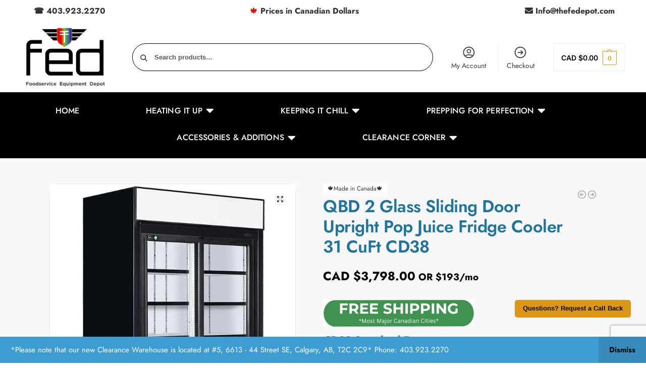

--- FILE ---
content_type: text/html; charset=utf-8
request_url: https://www.google.com/recaptcha/api2/anchor?ar=1&k=6LdixK0UAAAAABmBXVo_jyFJSkQ5Doj9kloLyxGG&co=aHR0cHM6Ly9mb29kc2VydmljZWVxdWlwbWVudGRlcG90LmNvbTo0NDM.&hl=en&v=TkacYOdEJbdB_JjX802TMer9&size=invisible&anchor-ms=20000&execute-ms=15000&cb=y1k66rgk5st2
body_size: 44872
content:
<!DOCTYPE HTML><html dir="ltr" lang="en"><head><meta http-equiv="Content-Type" content="text/html; charset=UTF-8">
<meta http-equiv="X-UA-Compatible" content="IE=edge">
<title>reCAPTCHA</title>
<style type="text/css">
/* cyrillic-ext */
@font-face {
  font-family: 'Roboto';
  font-style: normal;
  font-weight: 400;
  src: url(//fonts.gstatic.com/s/roboto/v18/KFOmCnqEu92Fr1Mu72xKKTU1Kvnz.woff2) format('woff2');
  unicode-range: U+0460-052F, U+1C80-1C8A, U+20B4, U+2DE0-2DFF, U+A640-A69F, U+FE2E-FE2F;
}
/* cyrillic */
@font-face {
  font-family: 'Roboto';
  font-style: normal;
  font-weight: 400;
  src: url(//fonts.gstatic.com/s/roboto/v18/KFOmCnqEu92Fr1Mu5mxKKTU1Kvnz.woff2) format('woff2');
  unicode-range: U+0301, U+0400-045F, U+0490-0491, U+04B0-04B1, U+2116;
}
/* greek-ext */
@font-face {
  font-family: 'Roboto';
  font-style: normal;
  font-weight: 400;
  src: url(//fonts.gstatic.com/s/roboto/v18/KFOmCnqEu92Fr1Mu7mxKKTU1Kvnz.woff2) format('woff2');
  unicode-range: U+1F00-1FFF;
}
/* greek */
@font-face {
  font-family: 'Roboto';
  font-style: normal;
  font-weight: 400;
  src: url(//fonts.gstatic.com/s/roboto/v18/KFOmCnqEu92Fr1Mu4WxKKTU1Kvnz.woff2) format('woff2');
  unicode-range: U+0370-0377, U+037A-037F, U+0384-038A, U+038C, U+038E-03A1, U+03A3-03FF;
}
/* vietnamese */
@font-face {
  font-family: 'Roboto';
  font-style: normal;
  font-weight: 400;
  src: url(//fonts.gstatic.com/s/roboto/v18/KFOmCnqEu92Fr1Mu7WxKKTU1Kvnz.woff2) format('woff2');
  unicode-range: U+0102-0103, U+0110-0111, U+0128-0129, U+0168-0169, U+01A0-01A1, U+01AF-01B0, U+0300-0301, U+0303-0304, U+0308-0309, U+0323, U+0329, U+1EA0-1EF9, U+20AB;
}
/* latin-ext */
@font-face {
  font-family: 'Roboto';
  font-style: normal;
  font-weight: 400;
  src: url(//fonts.gstatic.com/s/roboto/v18/KFOmCnqEu92Fr1Mu7GxKKTU1Kvnz.woff2) format('woff2');
  unicode-range: U+0100-02BA, U+02BD-02C5, U+02C7-02CC, U+02CE-02D7, U+02DD-02FF, U+0304, U+0308, U+0329, U+1D00-1DBF, U+1E00-1E9F, U+1EF2-1EFF, U+2020, U+20A0-20AB, U+20AD-20C0, U+2113, U+2C60-2C7F, U+A720-A7FF;
}
/* latin */
@font-face {
  font-family: 'Roboto';
  font-style: normal;
  font-weight: 400;
  src: url(//fonts.gstatic.com/s/roboto/v18/KFOmCnqEu92Fr1Mu4mxKKTU1Kg.woff2) format('woff2');
  unicode-range: U+0000-00FF, U+0131, U+0152-0153, U+02BB-02BC, U+02C6, U+02DA, U+02DC, U+0304, U+0308, U+0329, U+2000-206F, U+20AC, U+2122, U+2191, U+2193, U+2212, U+2215, U+FEFF, U+FFFD;
}
/* cyrillic-ext */
@font-face {
  font-family: 'Roboto';
  font-style: normal;
  font-weight: 500;
  src: url(//fonts.gstatic.com/s/roboto/v18/KFOlCnqEu92Fr1MmEU9fCRc4AMP6lbBP.woff2) format('woff2');
  unicode-range: U+0460-052F, U+1C80-1C8A, U+20B4, U+2DE0-2DFF, U+A640-A69F, U+FE2E-FE2F;
}
/* cyrillic */
@font-face {
  font-family: 'Roboto';
  font-style: normal;
  font-weight: 500;
  src: url(//fonts.gstatic.com/s/roboto/v18/KFOlCnqEu92Fr1MmEU9fABc4AMP6lbBP.woff2) format('woff2');
  unicode-range: U+0301, U+0400-045F, U+0490-0491, U+04B0-04B1, U+2116;
}
/* greek-ext */
@font-face {
  font-family: 'Roboto';
  font-style: normal;
  font-weight: 500;
  src: url(//fonts.gstatic.com/s/roboto/v18/KFOlCnqEu92Fr1MmEU9fCBc4AMP6lbBP.woff2) format('woff2');
  unicode-range: U+1F00-1FFF;
}
/* greek */
@font-face {
  font-family: 'Roboto';
  font-style: normal;
  font-weight: 500;
  src: url(//fonts.gstatic.com/s/roboto/v18/KFOlCnqEu92Fr1MmEU9fBxc4AMP6lbBP.woff2) format('woff2');
  unicode-range: U+0370-0377, U+037A-037F, U+0384-038A, U+038C, U+038E-03A1, U+03A3-03FF;
}
/* vietnamese */
@font-face {
  font-family: 'Roboto';
  font-style: normal;
  font-weight: 500;
  src: url(//fonts.gstatic.com/s/roboto/v18/KFOlCnqEu92Fr1MmEU9fCxc4AMP6lbBP.woff2) format('woff2');
  unicode-range: U+0102-0103, U+0110-0111, U+0128-0129, U+0168-0169, U+01A0-01A1, U+01AF-01B0, U+0300-0301, U+0303-0304, U+0308-0309, U+0323, U+0329, U+1EA0-1EF9, U+20AB;
}
/* latin-ext */
@font-face {
  font-family: 'Roboto';
  font-style: normal;
  font-weight: 500;
  src: url(//fonts.gstatic.com/s/roboto/v18/KFOlCnqEu92Fr1MmEU9fChc4AMP6lbBP.woff2) format('woff2');
  unicode-range: U+0100-02BA, U+02BD-02C5, U+02C7-02CC, U+02CE-02D7, U+02DD-02FF, U+0304, U+0308, U+0329, U+1D00-1DBF, U+1E00-1E9F, U+1EF2-1EFF, U+2020, U+20A0-20AB, U+20AD-20C0, U+2113, U+2C60-2C7F, U+A720-A7FF;
}
/* latin */
@font-face {
  font-family: 'Roboto';
  font-style: normal;
  font-weight: 500;
  src: url(//fonts.gstatic.com/s/roboto/v18/KFOlCnqEu92Fr1MmEU9fBBc4AMP6lQ.woff2) format('woff2');
  unicode-range: U+0000-00FF, U+0131, U+0152-0153, U+02BB-02BC, U+02C6, U+02DA, U+02DC, U+0304, U+0308, U+0329, U+2000-206F, U+20AC, U+2122, U+2191, U+2193, U+2212, U+2215, U+FEFF, U+FFFD;
}
/* cyrillic-ext */
@font-face {
  font-family: 'Roboto';
  font-style: normal;
  font-weight: 900;
  src: url(//fonts.gstatic.com/s/roboto/v18/KFOlCnqEu92Fr1MmYUtfCRc4AMP6lbBP.woff2) format('woff2');
  unicode-range: U+0460-052F, U+1C80-1C8A, U+20B4, U+2DE0-2DFF, U+A640-A69F, U+FE2E-FE2F;
}
/* cyrillic */
@font-face {
  font-family: 'Roboto';
  font-style: normal;
  font-weight: 900;
  src: url(//fonts.gstatic.com/s/roboto/v18/KFOlCnqEu92Fr1MmYUtfABc4AMP6lbBP.woff2) format('woff2');
  unicode-range: U+0301, U+0400-045F, U+0490-0491, U+04B0-04B1, U+2116;
}
/* greek-ext */
@font-face {
  font-family: 'Roboto';
  font-style: normal;
  font-weight: 900;
  src: url(//fonts.gstatic.com/s/roboto/v18/KFOlCnqEu92Fr1MmYUtfCBc4AMP6lbBP.woff2) format('woff2');
  unicode-range: U+1F00-1FFF;
}
/* greek */
@font-face {
  font-family: 'Roboto';
  font-style: normal;
  font-weight: 900;
  src: url(//fonts.gstatic.com/s/roboto/v18/KFOlCnqEu92Fr1MmYUtfBxc4AMP6lbBP.woff2) format('woff2');
  unicode-range: U+0370-0377, U+037A-037F, U+0384-038A, U+038C, U+038E-03A1, U+03A3-03FF;
}
/* vietnamese */
@font-face {
  font-family: 'Roboto';
  font-style: normal;
  font-weight: 900;
  src: url(//fonts.gstatic.com/s/roboto/v18/KFOlCnqEu92Fr1MmYUtfCxc4AMP6lbBP.woff2) format('woff2');
  unicode-range: U+0102-0103, U+0110-0111, U+0128-0129, U+0168-0169, U+01A0-01A1, U+01AF-01B0, U+0300-0301, U+0303-0304, U+0308-0309, U+0323, U+0329, U+1EA0-1EF9, U+20AB;
}
/* latin-ext */
@font-face {
  font-family: 'Roboto';
  font-style: normal;
  font-weight: 900;
  src: url(//fonts.gstatic.com/s/roboto/v18/KFOlCnqEu92Fr1MmYUtfChc4AMP6lbBP.woff2) format('woff2');
  unicode-range: U+0100-02BA, U+02BD-02C5, U+02C7-02CC, U+02CE-02D7, U+02DD-02FF, U+0304, U+0308, U+0329, U+1D00-1DBF, U+1E00-1E9F, U+1EF2-1EFF, U+2020, U+20A0-20AB, U+20AD-20C0, U+2113, U+2C60-2C7F, U+A720-A7FF;
}
/* latin */
@font-face {
  font-family: 'Roboto';
  font-style: normal;
  font-weight: 900;
  src: url(//fonts.gstatic.com/s/roboto/v18/KFOlCnqEu92Fr1MmYUtfBBc4AMP6lQ.woff2) format('woff2');
  unicode-range: U+0000-00FF, U+0131, U+0152-0153, U+02BB-02BC, U+02C6, U+02DA, U+02DC, U+0304, U+0308, U+0329, U+2000-206F, U+20AC, U+2122, U+2191, U+2193, U+2212, U+2215, U+FEFF, U+FFFD;
}

</style>
<link rel="stylesheet" type="text/css" href="https://www.gstatic.com/recaptcha/releases/TkacYOdEJbdB_JjX802TMer9/styles__ltr.css">
<script nonce="5d2yw_lU7GON90lYTSRZMw" type="text/javascript">window['__recaptcha_api'] = 'https://www.google.com/recaptcha/api2/';</script>
<script type="text/javascript" src="https://www.gstatic.com/recaptcha/releases/TkacYOdEJbdB_JjX802TMer9/recaptcha__en.js" nonce="5d2yw_lU7GON90lYTSRZMw">
      
    </script></head>
<body><div id="rc-anchor-alert" class="rc-anchor-alert"></div>
<input type="hidden" id="recaptcha-token" value="[base64]">
<script type="text/javascript" nonce="5d2yw_lU7GON90lYTSRZMw">
      recaptcha.anchor.Main.init("[\x22ainput\x22,[\x22bgdata\x22,\x22\x22,\[base64]/[base64]/[base64]/[base64]/[base64]/[base64]/[base64]/[base64]/[base64]/[base64]/[base64]\x22,\[base64]\x22,\x22w6IsCG0dOSx0wo7CsjQRdEjCsXUAKsKVWBUGOUh0VQ91NMOTw4bCqcKIw6tsw7E1R8KmNcOuwo9BwrHDjsOkLgwdEjnDjcONw6hKZcOXwo/CmEZsw4TDpxHCr8KpFsKFw65kHkMWODtNwqd4ZALDnMKnOcOmesKSdsKkwojDhcOYeGlpChHCgMO2UX/CvW/DnwASw7hbCMOrwqFHw4rCkW5xw7HDnsKqwrZUBsK+wpnCk3XDvMK9w7Z9FjQFwoLCocO6wrPCkRI3WUIuKWPCjsKcwrHCqMOYwp1Kw7IVw4TChMOJw4B8d0/CvU/[base64]/DmMKJwoTDhkk2R2wvwpUowrkmw63CrUbDrcKpwqHDgRQrEQMfwq8+Fgc1RCzCkMOkJsKqN259ADbDsMKRJlfDt8KRaU7DgcOOOcO5wq8LwqAKXT/CvMKCwoPClMOQw6nDqsOgw7LClMO7woHChMOGdMOIcwDDtHzCisOAdsOIwqwNcBNRGRTDqhEyeknCkz0dw4EmbWdVMsKNwpXDisOgwr7Cn2jDtnLCilFgTMO6UsKuwolxLH/Ciml1w5h6wrLCvCdgwoHCijDDn3cBWTzDiCPDjzZyw4gxbcKVI8KSLWfDosOXwpHCvsK4wrnDgcOpF8KrasO/woN+wp3DocKIwpITwrTDhsKJBnPCqwk/wrDDuxDCv1LCisK0wrMMwqrComTCrRVYJcONw43ChsOeJQDCjsOXwosAw4jChjbCh8OEfMOTwrrDgsKswqoVAsOEFsOWw6fDqh3CgsOiwq/Ck2TDgTg1RcO4ScKZY8Khw5g3wr/[base64]/DusKTw7sQw7/CpMKCQzXDq8KDw5TDoUoINDPCj8OJwoRVPmZqM8Oaw6bCgcOOT3luwovCk8Kjw6nCgMKdwrIHV8OeTsOIw7Eqw6jDjmh5YCVsCsO5XXPDqsO+alJZw4HCtMKjw7R+KwXCnCTCt8OBO8K8ZhzCpyF2w7AYOUfDosO/[base64]/Ch8Kiw6bCljJYScKyU8OsDQrCkhbDnMKIwqx5cMOyw6gqF8O/w5hcwqB0I8KTJH7DkUvDr8KUPyo1w7MxBHPCvgNqwqfCiMOMWcKzc8O8JsK0w5/ClsOQwrp6w5VtHi/Dn0xLS2VQwqBnVcKmwrYtwq3DjBkSJ8OLDBRBQ8OEwofDpj1SwoxLKE/DiiTChgrCtWvDv8OOZcK7wq0CNj9nw71Xw7V5w4U/[base64]/Cu3bDlsKcQGTDisOhcBBRNMOIwoUEB2rDs3PCghLDtMKqN3vCg8OwwqkJHTMlImDCoxzCq8O3JiNpw512GAXDiMKRw7FHw7QUccKhw5Uuwq/CtcODw6wrGWhTRBLDtcKBHT/Cm8KEw43CiMKhw6YDEsOeW2J8Wz/DtcO5wp5dE1HCksKQwotAZjN8wrspC0jDlyTCqEU1w4TDo2HCkMKrFsOew7E9w4VIehscZQ1Yw6/CoTVMwrjCsDjDigNdaQ3CnMOUV0jCt8OTZsO+w4M/wqXCrzR7wrwbwqxDw53Cj8KEbWHCocO8w7rDkg/Cg8Ocw4XCn8O2RcKHw7LCtzFzF8KSw41QFn4twqHDhSLDnAwHBGPClDzClHN0F8OuJhkTwrMbw4xTwoPDnEjDvyTCrsOoQFtlb8O/eRDCsHINIEAIwpjDjsOCJhBAS8KUHMKOw6I9wrXDtsOmw78RNispfE9xTcKTScKOVcOdWgzDkFzDuHzCmnVrLA8Lwpp4I1rDpBkZNcKtwoc3bcKLw4JWw6haw7vCicOkwpnDoT/DoXXCnQxww4RswrPDhcOEw7XDp2QcwoHDiRPCnsKow4Jiw7DDoHzDqBhoLDYnJArCgsKYwpFSwrjChh/DvcOMw5wnw43Dj8KYZcKZMsObITrCiTElw6nCr8O7woTDhcOtQsO8KD4Wwqp8HhvDjsOQwq1ow57DtSrDunHCsMKKWsO7w44pw6p6YGHCqUfDiilIKxLCqnfDq8KlASjDsQdhw6rCt8OMw73CnElAw6QLJFfCmid7w4DDkcKNIMOKZmcRWEXDvgfCrsOkwqvDo8OCwr/DkcOPwoVWw5HCnMOHAS40wooSw6LCg0rClcO7wpMlG8OywrAYVsKtw49Pw4YzDGfDpMK0OMOiccOnwpnCr8KJwp50fiV8w4HDoX1eR3rCnsOLDRF3wrfDpMK+wrNEFcOrLVAdHMKSXcONwqfClMOuXsKKwoXDscKhbMKAJMONQChjw7EaeR0pQ8OOOmt/[base64]/CnwREwrpbw5lbey8zwprDgsKDYXdWwoRSw4xKw6nDqSTCvU7DtsKaSDLCmXnDkcOjIcK/w5USVcKDODXDn8Kww5/[base64]/CrxVDwp/DlcODNCPCs8OxYwHCq0XCssOQw5zCkMKzworDkcOBTCrCpMKzPjcIGsKbwqbDuwQTX15XccKtL8KgdGPCpn3CvcKVWwbClMKhEcO9YcOMwp5yGsK/RMOwEjNeG8K2wqJkf03Cu8Oef8ODGcORS2zDlcO4w5LCq8OSHCLDtmlvwpU0w6HDvcKHw6tNwoxTw4nCq8OEwpUzwqAPw5ELw6DCp8Ofwo3DnybDkMO5BgPCsT3CtiTDoTbCoMO4PcOMJMOmw5fCn8K1ZzPCjsOow606cnjDkcO4Z8OUEMOdYMKsdU/[base64]/CjMOYAsKCNsOPVWxvUXUGwrFgMsOpIsOmVcKdw7E4w4cIw5nCsQtLfMOVw5bDq8OlwogqwrXCmGjClcOVHcKDWlclcn7DqMO3w5rDs8K0wqDCrCHDkU8dwo9EdMK+wrTDvzrCg8K5U8KvbhLDjcOkfGVkwpDDlsKpTW/CiRMywofDgFYED1N9Pmp5w6NTYDNGw4TDgARWfXDDgFPCtcO9wqViw5TDv8OpGsOrwpQcwrnDskxFwqXDu2jCvSRQw4FBw7lBfsKJasOYccOOwpVAw7zCjFlcwpbDsB1Tw40Cw79nLsO8w6wPOMKBBcOJwr18McKED0vCrhnClMKqw7oDLsOFwrjDvnjDvcK/[base64]/wo54wrLCvRcBVE7DssKIwqTDgMOjw67CkX9vPwI8wpYhw6TCgh5UUnbDskrDtcOQwpnDiyjCr8K1EnjDj8O+ZzPDusKkw5AhQ8KMw4DCvlDCosOPMsK0J8Oyw5/DsxTCoMKmGMKOw5fDljYMw6xJUMKHwqXDtWB8wrk4wpnDnXfDhDJXwp3CpkXCghgmM8K+IhTCq2h1FcOXC1MWKMKFMMK0UhLCky/DksOdS2hEw7JWwpk3GMKbw7nCi8OeUTvCr8KPw5ovw7EowphBcQvCjcObwqMAwqXDhyPCojHClcOHPcOibXt4QxBtw6jCuTAiw5jDv8KSwr/CtAlXLxTCpsODP8OVwqEfUDkPScK6JMOtPSl4D0DDvMO+c3ouwp9dwogkAsKWw7/[base64]/DhsOyw7hFw5/CkcKnN8KVw7tvYkpUUy7DiMKNM8ORwrvCvlDCnsOXwrnClcOkwrDDkwArZBzDgw3CsF1CB05vwpUjEsK/L1AEw5HCmErDsWvCusKpWcK/[base64]/JXgsHmjCu8OYwpF6VHHCoMKVMBzCv1dJwqjCm8K9woHDjsKqZx1mLBx3MVc7ak7Dk8OgCyI8wqbDlybDn8OiLV5Ww7kHwol/wrPDv8OTw7tJfQdYB8OmOjI2w65YdsODDzHCjsOFw6N7woPDu8ORS8K7worCp1PCiW5BwpPDnMO5w5nDrE7DssO3wpHChcO3VsKlJMKTQcKcwrHDtMOKBsKxw5vCrsO8wroETD7DgFjCpRx2w7B5UcO4wqx5dsObw4szM8KCCMOhw6wewr9cBw/ClMKXGS3CqVvDojvCl8KnccOSwrQsw7zDnE1JYTMzw54YwrN/RsO3XFnDpUdkd3TCr8KHwoxbA8KrcMK0w4MZFcOAwq5zNyI1wqTDu8K6ZnXDlsOIwqTDgMKWW3ZOw4puThVyHhnDpyhiRVFwwq/DmAwXQGR0Z8OKwrnDl8KpwrrDoD5TNSTCgsK8KcKZI8Orw77Cjh8uw58xdUPDg3AjwpXCt31Fw4LDlX3CqsO/ScOBw5NIwowMwrwEwpQiwq5Hw5HDrykhMMKQR8OIOVHCnkHChhEbeAJOwr0Hw4c7w7RWw5s1w5HCtcKEDMKcw6TCtk9Zw4gRw4jCuzN6w4h0w6rCsMOfJTrCpy1eP8Oywq5pw64Sw6HCngjDlMKBw4ASH21Swp4Vw6V2w5AsC3EvwpvDscOePMOnw77DsVMIwqV/cG1tw6DCvsK3w4Riw77DkzUzw63DrTpyZcOQTsOyw5XCjm9cwoDDghk3AnPCijwlw54+w7XDhA8+woUvF1LCisKjw57Dp3zDiMOBwqcmUsKzc8Kvdh0/wpHCuSzCrsKBUD1IbyI0Y37CkAc6H3ciw7EhdhwWXMKRwrMtworCr8OSw4PClcKOAj0WwqDCt8O3KGkmw77DtlowVMKAGXpgYBXDhsOPwrHCo8KbUcORA0E/wpZyeTbCo8OFUkvCvMOaLcOzLFTDiMK9KyoBNMOYc2bCucKXPsKQwr/[base64]/DohjDmcK0w4nCgkouQkQqZTJzTMKHOUlaQQd4DCDCozbDnGJWw4vDnS0lP8Oww7A3wqXDrTnDpRfDu8KBwp9kDxIlF8ONVknDncOVHgHCgMOTw5lGw60zAsOuwok7Q8OqQBBTesOGwqPDmjlLw4/CpTLCvk/DtX3Cm8K9woh6w4vDoDPDoTAbw4cJwqrDn8OKwoMmU1LDk8KkdQJwVWRKwrFyDH7CusO6aMKYBX1rwqgmw6JfP8K2EMOlw7zDg8KZw4HDoyEifcKLGXrCv3tZEy0twpB/[base64]/DpjrDs8Kyw6jCsxzCnn/ClMKgccKQfsKSwphjw7ELIsOVwrAFYsOrwpQow73DgAfDkVxyVjfDrC0DJcOfw6HDscOrcRrCiVRqw482w6o9w4XCiSMsV1XDn8KWwpEPwpzDgsKywp1DY0x9wqzDtMO0w5HDn8K/wqFVaMKuw5TDu8O2Z8KmMcOQJUAOOMO5w5LCgiUAwqDDoH4bw5Ziw6bDvDdCT8K/CsKyY8O6f8KRw7UrEcOAJg/[base64]/w7l4w4EKMsOua8KoRBo4wppSwqNsDBfDsMOPIl9Tw4jDnXrCtBXCj03CkjvDucOfwp1LwqNIw7BNNATCjEjDijbDtsOpXysHWcOfc0Q6Z2/[base64]/Dq8Oewq0mL8OGRFnDlMOKw5/Ch3wuXsOcw7dcwoYRwrHCj20SScOpwqpuGsK5wp0EVElpw7PDnsOYNMKUwovCjsK3HsKMBirCh8OCwp5AwrjCocKGw6TDgcOmXsKSUlg3woMPOsK9JMO7MDc4w4VzAR/DrBccLUx4w77Ci8Kbw6daw6/DhMKgBxLCuX/CgMOTGsKuw5/DmzzDkcK6HcOMG8O0Znxlwr1/[base64]/CgMOqdkJwWCsqwrQPKB0QBMO+XQxaKEomCzFjH8KfE8KoUcKFMcK6w6M+GcONAMO+clvDqsOUBw/CuRTDgcOQVMOcUmV3SsKmbyzCjcOEfMKnw7l0YsOrU0XCtl8ORsKewpPDhm3DgcKEJgQcQTXChzB1w7FDIMK/w7jCrW8owp0bwqPDnTHCtVXClHbDlcKHw4d+N8K8EsKfw5lqwpDDj07DrsKOw7nDsMOdBMK1BMOKIxwcwpDClmbCrz/DjWB+w6Mdw4TCnMOPw5d2SsKPG8O3w6zDpsKOVsKHwqbCnnHCq1vChxHCs1FVw7FteMKEw5FGUFsIwrXDrQltf2PDiSrCqsKySkd3w7vClAnDoWgPw6NTwqbCk8O8woY7Z8KpD8KMbcOQw6grwo/CqRwLPcKjGsK/w7fCg8Kpwo7CucKdcMKyw5TCmcOmw6XCk8Kfw7c0wrJ4TQU2HMKrw57Cm8OSH09cM1wFw7IVGTrCqMOKP8OawoLChcOnw7jDmcK6HMONGB3DtcKVKMO0RSPDmsKNwoR4wo7ChsOWw7DDmhrCoFrDqsK/VwvDslrDsnF1wrnCvcO2w5EpwrDCkcKGFMK/wqbCpsK7wrBtbcK2w4PDngHCgW3DmRzDskXDlsOUUcK/wqTDjMOSwqPDmMOsw7LDq3DCgsOvIsOQawPCk8OwcMKuw6MsOmsOJMOFW8KaUg06d1/Dp8Kpwo7CosORwrYgw5hdMSvDg1nDk03Dt8Kswr/[base64]/Djm1Rw5zCs8KENCTDjlzDrcKTZcOITVvDnMOvHzouRk8zL15Pwp7DsynCqDQAwqnCsAfDnE4jA8OBwq3DkkjCgVgRw77CnsOGNF/DpMKlYcOrC2kWVSvDviJOwo8SwpjDoF7DuXcpw6LDkMK0PsOdK8Kpw7jCncK1wrgvFMOFL8KoJnTCjS3DrngZKQ3ClcOjwqUGf2V/w6fDs1Q3YQTCq1QeLsKUVk9CwoTCogfCgHYBw4pNwrVhPTLDp8KdH1wyCTpUwqLDpxsuwpLDl8KiRAbCoMKRw5LDgE3Dl1LCoMKLwrrCncKsw6w+V8OWwq3CoX/Cu1zCiH/Clg14wptJwrXDlAvDpR8hR8KuQcK1w6Vmw7loQALDrUtCwqNMW8K8aAxFw6ECwqtUw5Bmw7bDncKqw4bDp8KIwr0hw793w5TDocKCdhvCvMO2GcOpwpVNa8KlEF1rwqN8w7rDlMK+NwI7wp4nw7vDhxJCwqcLFT1+f8KsHk3DhcOGwqjDkz/CtDkVB0QGLsOFVsOSwrvDjR50UgbCuMOJG8OCXmBPViBjw5DDjkEBGykdw7rDlcKfw4BFwo7Dl0IyfV0Bw5/Dsw8ywp/DqsKTw5Qow6IlIlDCjMOPecOmw5w/OsKCw4RYSQHDuMOLY8OBXcOxcTXConHDhCrDiGLDvsKOW8K7acOtMEXDpxDDmgnDk8Oiw4rCs8K7w5RDTcOvw5JEMQ3DhFDCm13CoH3DhyxlWHXDjsOgw4/DjsOXwr3CsXwwaijCkVFfDMKkwrzCjcKzwoTChC3DghIpemEkD1NKclbDsE7CuMKhwrLCuMK9TMO+w6bDv8O9VUvDnijDp2zDlsKGAsKZw5fDlMKSw57Cv8K5KSBlwpx6wqPCgUlVwrHCl8Ovw60Bwrx6wpHCjsOeYHjDvA/DpMO7w591w7YSdMOcw6vClVTDm8Oiw5LDp8KrUDbDu8O6w77DrBnDtcKBbkLDk0Arw43DucOWwrlnQcOgw6rCrDtcw5dcwqDCu8OnQsKZLR7CkcKNc1TDrVEtwqrCmUobwpxgw6YTaWvDlEh/w4xVwqE2wot7wrtdwoxkFXDCjFfDhsK+w4bCs8Oewpw0w50LwoB9wp7Ct8OlAS81w40cwoQzwobCoQXDqsOJScKBMXLCgW9XXcOodGlQf8KDwoXDigfCoywiw5huwrXDr8KOwowMTMK7wq58w5tAdAEow5E0KicnwqvDoyXChMOsLMO1JcK7HzQ7czRLwrbDjcOrwpx/AMOJwoIdwoQRw5HDucKESzVEcwPCs8OHw7fCt27DksOmZsOqAMOpXzzCisOoPMOzQMOYTwDDjUktKAbDs8OdKcKtw4XDpMKUFsO+w7JXw6QnwpDDrigiQwXDvTLChCRJT8OJScKtQcOwDMK+N8KDwogrw57CiBXCkcOQZcOEwr3Cqi/[base64]/CmsOswqDDhsK0N8OZGXfCgsOxI8KoBwNLXk5rcR/[base64]/DmXXDqkfCtFjCkTsuw7Iiwo01w7xrwp3DsTMaw6VQw7XCh8KSNMKow6hQUsKFw7/ChH/ClTwCUXhTAcO+SXXCgsKpw7xzcj/CqcKhcMOrDDEvwpN3QSh7BSJow7dnQTk2w58owoB/BsOfwo5xY8OwwpnCrH9DSsKzwqTCvsO+dcOJaMKnfXrDl8O/w7ckw68EwpEkZ8O6w7N/w4fCv8KED8KIKU7CuMK8w4/Dg8OfTcKaHsO+w7lIwpcLb24Pwr3Ds8OfwrbCuz/Dp8OLw5xwwprDkkTChUV6IcOuw7bDjidpcEjDmHpqA8KpccO5D8KGJAnDvEwKwr/Cq8O/FUvCp0ocVsOUDsK6wokcSUzDngx2w7/[base64]/[base64]/CjnUDw48XX8Kxc3zCsMKGw6DCvcKPMcK5HwQtwrwlw5J5wr5twpNcf8KIMlk/[base64]/DsipHPQ1Ec8KUwr3Ds8K1wrHDoBMjM8OtA3zClUkkwr1ww7/CvMOIBE9cB8KSRsOaMwrDgRnDvMOrA15YY1MbwrvDjE7DoCnCtTDDlMOCIcOnKcOCwo/Ch8OUMjh0wr3Cu8OfUwlyw6LChMOMw4rDqcOwR8KLQ0Z0w74SwqUdwqHDn8OdwqA/[base64]/w6dAw4/[base64]/csOaTmVPworDuT/CnQkwVsOmw7sORcOlWX9nwp4iR8OlcsKVQsOVFAgUwrMuw6/[base64]/CgsOKwqfDlVLDmVhvw4vCmcKCwpHDqMOLV8Kzw5woHClyc8Oaw7rCuyIeIi/[base64]/[base64]/A3TCg3A8w6TDuSjChn8vZsOxw5gAw5vCp09uC0DClcKKw6sDU8KHw5zDo8Kec8O2wpJfXxDCs07DtB9sw5fCj1hKWsKLA37DtSJhw5FTT8KXZ8KANsKJf2QMwq83wopBw5oqw5w2w6LDgxQXVE8jMsKJw5tKEcOwwrzDt8O+HcKDw4fDvVx3A8OgQMK6Ti/DiwUnwoEHw7XDon8KYkJuw6bCkyMqwoouJMOdAcOGGTotETlpwqbCnSMkwq/CkBTCkDTCoMO1W3fDnXlgMcO3w7NIw7AKLMOvMXBbUMOlMcObw4BNw69sIQ4QKMOZw5/CrMKyBMKRFCDCvMKVCsK6wqjDgsKpw7MXw5rDvcOIwqp6DClgwoLDnMO6HVPDtMO7WMOMwr4ze8OgUE4LWR3DrcKOf8OewpHCn8OSflHCj3nDlXDDti98WcKTAsOBworCn8KvwpxOwrhkSHpGFMKbwo87U8O5CC/Cr8KkLXzCiR1EaVxkdlrChMO/w5d8MQjDisK8ORXCjTHCsMKywoBgPMOWw63Cv8KnZMO7I3fDscKMwrU6wovCu8KDw7TDqwHDgVA0wpoNwoAQwpHCnsKiwqzDosOBZcKlNcOCw5hOwqLCrsOxwq54w5nCjw9oPcKfN8OkZVTCksKhVV7ClcOow5UIwopiw7UaDMOhTsKow406w5TClXHDusKlwr/CjMOsCRQXw5EocsK8ccKNcMKFdcK0fTvDtAY5w63Cj8OiwpzCiBV+Z8KFTRgvc8Ojw5tQwrNVNEbDqCpcw4V0w5DCt8KDw5UJScOsw6XCjMOXBETCv8Olw6Y/[base64]/CgE15wpbDki9CwprCj0TCmsKXOnwQwqzCnMKlw7bDtlnCt8OROMORSjZUCBtFFsO/wpvCkB55T0bCqcOgwr7Ct8O9fsKPw7cDTxnCscKBaTMKwprCi8OXw71mw5Anw4vDncO3fV9FacOqGcOpw6DCmcOXXcOOwpUgOcOMwo/DkSF7ZMKjcsOPIcOjLsKGESvCssKOfHMzG0R4w6xtJCQEFsKuwp8cJQhgwpwOw4vChF/DsAsHw5h8VxnDscKrwqgwE8OGwpcuwqjDjG7CvS1dEljCjcKvBsO8BkjDj1zDqCYRw77Cm21gDsODwpJcam/Dg8KtwqfCjsOGw6bCosKsd8OBLsKlXcOJdcOCwpJ0f8K1eRAXwrHDglbCpsKRScO3w64+ZMOREcO9w758w5giw4HCqcKIXCzDixDClwImwrnCi3PCksKgcMOKwpM/[base64]/CqcOfJ8KNZ8KZXBDCscKQNkPCssKTIxs/wq4fdBQewo13wrZcLMORwp8zw7LCtMOXw4FmOknDt1BtRi3DsHnDh8OUw4rDlcOBc8OCwprDhgsQw7pxHcKgw5ZxYmbCt8KdXsO4w60iwoJ/anM+IcO/w4fDn8OCcsKSDMOsw6/[base64]/DrMOhCyMXKcOlwolJwrrChcKjwpcvwpYlw4ARRMOHwo3DmcK2TWTCvsOhwpIfw6TDn201w5LDr8OnEXQfTyPCqT1Le8OtW2TCo8KBwqzCgx/CqMOWw5bCssK5wpwIdcKVacKBXcOBwo/DknlFwpVwwqTCr2QdEsKlYsKOcBjCpFU/FsK4wqDDisOfASgaAUXCs1nCinjCiUA2JsKhdsORATTCo1TCt3zDhkHDucK3RcO2wpTCrsONw7pdFgfDvMOTI8O0wonCmsKRNsK+eCZLRGnDtcK3M8O/AkoOw5Z5w7/Dhx8Yw63DsMKawp0/[base64]/Dp8Kowp0KPTjCuBQYPBzCnsOvFEvCu1jCm8OTwpHDoxR5UWtxw4bDlSPCqwlKMwhZw6HDshtDBiJDPMKBbsOBKBTDicKIbMOlw7UBTHZiw7DCh8O9PMO/LiIJF8OpwrfDjg3Cm0hmwprDi8O2w5rCtMObw4fDr8KCwoEOwoLCk8KlLcO/wpDCpRMjwqAfCCnCgMKyw7TCiMKPIMOgPkjDp8OBCCvDp0rDv8Kbw780FcK7w57DnFPCksKkahhWTsKUasOVwrbDiMK5wrc0w7DDpj84w4LCscK/[base64]/GnZtwoHDoAoYH8Kxw7DCsBExEXXDoyx6wpstEcK1DG/DlMO6JsOichkkf1EpPcOyAhTCksO2wrYQNnAkwrDDuEtYwprDlMOZdhc/QzpOw6dCwqbDjsODw6PDmgDCqMKfAMOIwr7DiDrDtTTCsTAYQcOdaADDv8OuR8O1woB2wrrCpTvDiMKHwqNVwqdpwqTCnT8nYcKbQVF/wpYNw4AawoPDqxUQRcOAw5FBw7fChMOhwoDCjnA8UFjCmsKcwo0gwrLCjWttBcO1JMKyw7Nlw5w+MATCusOvwo3DsR5YwoLChWBowrbDr11/w7vDt2VZw4JHb2rDrl3DmcK1w5HCm8KWwrQKw7zCvcKuDF3Dq8KBZcKawot7wqxxw4zCnwZWwqUEwpfCrXRww7bCusOZwoJLWA7DinsowpfCkW/Dq1bCisKBNsK/[base64]/DlA7ClsKEY8K4wq/Ck8KnUxXDpMK4HBDDvMKTcQERA8K1PsO0wqLDvXPDnsKbw4/DgsONw4zDhnhHGjchwoQ3YT7DvcOHw4YRwo0Bwo8/w67DvMO4Gh97wr14w77DsTvDocOnEsK0KcOUwpPDrcK8QWZrwoMXTFMZIsKKwobCoBDDrMOJwqUgCsO2ARUxwo7Ds0XDpzLCs3/CjcO+wp5eVMOgw7jDqsKxSMORw7lGw6bCkEvDucO6bMKpwps1woN5W1hOwpbCosOwdWMcwpJkw43CpVpHw5EnFxoJw4E5wovDj8OfZEozWFPDh8O5wr1+AsKrwovDpcOvFcK9YcOsVMK2Jz/[base64]/CucOZwrlvw5LCqsKcCWnCpcOLRl8lw7TCkMKqw7AUwr0Xw7nDoypqwoXDpH15w4/CvcOMGMK6woMre8K5wpZdw5gTw5/[base64]/dkDCjjPCscOYFBTCgsKXwqBKK8OHw7ALw4cJOj8vEcK+K3jCoMORw51Tw7HCiMKvw5VZJBjCgFjChw4tw70pwqY2DCgdw5p4KDjDuDcsw7fCn8KjXiULwr47w6N1w4fDkB/CmD7CjMOIw6zCh8KXKwobTsKxwq3DpSvDuzNGfcOSH8O0w6YKHMOVwoLCnsKiwp7DnsOCDRdaekDClh3CtsKLwqjCm1pLw7PCisOPXG7CosOLBsOFAcO1wo3DrwPCjiJLYH7Cgnk6wrLDgSRbIMOzJ8KqVCXDrX/[base64]/DlhfCpMKIwpdUwqrComPCq8OuDBA+fn7DmcOJdzcfw5vDiSDCvMOmw59EPWAgwoZ9BcKIRMOaw4EjwqsYJcKGw7/CvsOkGcKRw7tCQCrCsVdsAsKBYQfDoFsEwp7ClD4Ww7tEN8KhZVnDujfDq8OGP0/CgEsDw4BVUMKgDsKyawkOZ3rCgkXCmsK/[base64]/Wy7DgMKOw4IGecOCwrHDgMO9w5zChsKMwpDCrnXDnX3Cp8O+WlzCq8OGSyvDvMOOwqbCpWLDm8K/[base64]/Dl21+wp53Z8OXw77CtVI/w4bDicKeBcKFBD/DpBPCp2EpwqtywpAeLsObRkJawqLCjMKNw4XDrsOwwpzDtcOqA8KXTMKbwpPCpMKGwprDkcKbL8OVwoElwrxrdMO1w7/Cp8O0w5vDn8K5w4fDtydgwo7Cu1tvEjTChHbCviUlwoHCksO7b8OqwrvDlMK/w6sXfn7CjRrDoMK1wq3CuCgUwr8YR8OCw7HCp8Ouw6/CscKMP8O3XcKiwo/DkMOcwpLCoCrCgBomwo/[base64]/w4FGQ8KULcK/wpw2w57ClMKxPVt2Oi/Dg8OKwqXDjMK0w4fDmMKdw6V+JG3Dv8OZf8OPw5/CryFSdMKOw4lRfDvCvcO/wrXDoAzDpMKIHTXDlADCi2J2UcOsJgbDvsO8w5sIwqjDoE84K0QiAsO9wrNUTcKww59DT1HCmMO9eEXCkMOHwpVRw7vDssO2w69KTHUbw7XCjWhvw49iBHobw7PCpcKLw5nDgMK+wpU4wqzCmCQ9wqzCkMOQOsK2w6F8S8KdA1vCiy/Cv8KUw47DvX0HR8ONw5cuPC84OEHCusOeajbCn8OwwqVuw4Q5bl3CkQM/[base64]/DjcKUZjHDncKzw71LDcODw5kTa8Opw5cwMMKOWQTCmsKDJ8OHc1HDoWU4wr4qQErCrcKEwpLDrcO1wpXDs8K2XUwxwqDDmsK3woJpTXTDg8ONY0zDn8Ooek7DhMO/w5kKfsOYUsKEwo46XHHDlcOsw5DDuyPCj8K9w5rCvmjDkcK2wp1rcV9hJH43wqbDqcODZDzCvi0sS8OIw704wqBNw7lCWnDCicOPQFXCqsKEI8OPw7fDjTAmw4/CpX55wpZVwp/[base64]/CsCxTw6pIw4h2R3Uvw6XDlMK1FhU7XMOCw5lSW8KXwqXClwLDoMK0LcKpfsKdasK1XMOGw5dNwpAOw4cvwqRZwqkJJ2LDiwnCsy1ew6Yvwo0kCB7DicO2w5jCnMKhDXLDhVjDqsKzwprCnBBnw4zDmMKSZMKbZ8OewpLDoXxpwrDCpg3DlcOXwprCj8K/N8KQMkMJw5rCmWd0wp0UwrNiKWwCWDnDl8ONwoR+UTp/[base64]/chjDvnxXwr93egsfVUDCgMKHcQcdwpQ1woEGMw4IQhI8w5XDncKaw7tTwqYnIEkje8K+ACh1FcKDwpvClcKraMOpZ8O4w7rDqsKoOsOvTMK7w4E3w6o/wpzCrMOyw717wr5sw5/DvcKzHMKDS8KxYy/DlsK5w6szInfCh8OiOm3DgBbDpWLCp1kTU2rCtBbDrThTHGRcZcOlRsOgw6J3AWvCiRlsAsKgfBZ2wrk/w4bCr8KoCsKYwpPCscKNw596w6hiFcOYMm/[base64]/FsOKNVBGBsOpwp/Dk8KJw5FxwozDqMKJMRTDn0Zjdi0gWcOVw6h2woTDgVTDssKqLMOeYcOae1djwqNNXApTc3R+wowtw4/DsMKhKsKKwpXCk1LCiMOed8KKw5VEw781w4AyaxhwZFvDsTZvTMO0woBLLBjDicOsVG1tw59YFsOtPMOrby0Kw4sdIcObw6/CkMKCKjTCjcO/V0Exw4x3RS9QAcKQwqDCixFND8OTw63CusOFwpjDvwXCp8OOw7PDrcKOUMOCwprDiMOHGMKcwp/DrsOkw7g+Z8OwwpQ1wpnCjz5owqkaw6Mwwp4jAinCtTN9w507QsOmNcOkU8KFwrVkPsKkdMK2w4HDicOtWsKcwq/CnUk3bAnCsW/[base64]/w43DhjkcdiJUwqfCt8OLwoMlw4sFwpPCtRYNw7zDiMObwrkKJ1fDicKPI091GH7DoMOAw64cw7ZUEMKLT23CjU04bsKTw5/DkEdXFW8sw6LCtT1jwrcHwqbChEjDsQZ9fcK4CUHCqMKkw6o6SnrCpSLCq3RZw6LDssKVdMKXw4t5w7nCp8KrGXRzEsOOw6bCrcKobMObYTfDllJkWcKBw5rCoApBw7IfwqoBQ0XDvMOWQRXDvV5nK8OMw4IcNlnCtEzCmsK6w5nDk03CicKtw517wp/[base64]/[base64]/Dt8OecsKOwrvDkMK2Nk9Twp0pR8K7IgzCoHFJf03CrMKIVUTDusK0w7zDjG5nwr/CosKcw6YZw5DCkcO2w5jCr8OdJ8K1ZxZwS8O1woYuS2jCm8OOwpbCtF7CvMOaw5HCrMKwS05ZfhDCoxrCn8KCHHnDlz7DjyrDi8OMw7pawqJZw4/CqcKZwoDCrcKyelrDlsKAwo1ZAwQGwoUiZcOWEsKQKsKkwrNJwq3Dv8Oiw7hNecKPwovDkTkEwrvDjMO2WsKYwqYbWsOTT8K4WMOxK8O/w57DuAHDqMK5acOEYyPDqSPDhEkDwr9Uw7jCrlrCgnjCjcKrcMOKMjfCvsO/esKnfMKPaF/ClsOdw6XDjAZ5XsOkS8Kkw5HDvAvDlMO4wojDlMKpRMK9w6TChcOqw4nDnDwVOsOwYcK7IhoSUsOHYyXDlhzDpsKFe8KnT8KywrDCl8KuIjbDi8Kewr7CkwxLw73Cq0gHTsOZcitAwpfDlRDDkMKwwr/CisKgw6YrCsO4wq7CkMKRGMOnw6UWwqfDmsKYwq7CrsK0NjEgwrlWXl/DjHjCrlfCoj7CqUDDkMO4agwSw7TCgijDn3oJeA3CjcOAOMO8wr3CksKaOMKTw5HDpsOow7BnfEMkbGwuVy8Lw5/DjsOgwqLCr08GBFMSwobCsHlsCMK4Cl9YdsKnLFthfhbCq8OZw7IBKX7DhnjDu07DpcOLH8OTwromW8OLw67DmETCixvCogbDr8KULGA/[base64]/Q8KsKwQ0W8O/IcKPw5vCv8O/[base64]/DvmZiJ8KYwpYFUsKaw7DCrsOKVMOBYA/DqsKAeA7CvsOIGcONwozDqmrCisKPw7zDgF/CuyTCpFLDtR0zwroWw7Y/VsOzwpoMXAJdwqbDkmjDh8KVa8K8MEbDucKHw5nCm2kfwolxdcK3w50uw51XDMKpXcO0wrsVJGEqMsObw5RnX8OBw4LCnsOiUcK1E8Ofw4XClDArOhcbw4tuWVvDmTzDmW5kwo/DmWAJZMOAw7jCjcKqwoV9w7nDmkcaQsOSSMKdwogXw7TDlsOxw73CjsOnw4fDqMKTbEnDiTFeSsOEAEBFMsObAMK3w7vDncOpbFTClFrChl/Culd/w5ZQwpVHfsO4wr7Dlj0SNnI5w4U0YXxZwq7Chxw0w5oXwoZxwpZZXsOibFNrwp7DpknCnsKLwrfCqsODwpZAIS/Ci0g8w6HCmMOmwpEpwp0HwojDuTrDokHCmsOcdcKPwrQeJCIrYsO/PMOPdWR1I3tcXMKRJ8K+ZMKOw4J6BFhpwrnClcK4YcKSE8Oxw43Cv8K8w4rCsGzDkW4iQsO7RcKRPcO/FcOqAMKEw4Azw6Zrwo/DkMOIQzJQXMKdw4zCsl7CuFs7F8KpAXslIFTDm3kBQHbDthvCv8OGw4vDkAF7wqnDvR4+fEAlT8Oywq1rwpJ8w58BFU/CgQUawq12OkvCrk/ClQTCtcOHwofDgAJMXMO/wobCkcKKIU4xDkdFw5ZhV8OUwq/DnABwwoMmSh8bwqZJw4TCm2IgPSkLw51ubMKvIcKOwp/CnsKMw5NDwr7CgQ7DscKnwowaMMOswq4ww5gDPnwTwqIqb8KDRRbCqMK8P8O3IsK3IcODGcOwRkzCksObD8Oyw5cxMx0GwpLChV/DuCTCnMOsRn/CqFEjwqcGFMK7wpVow4BoQcO0KMOhAF88HQJfw5sKw4DCiwXChGREw6PCkMOpMBoad8Kgw6fCh1F/w64JVMKpw6TDg8KTw5HCuWnChmMZREcGX8OMA8KgecKUd8KNwqR9w75Zw6Apc8OGw4ZsJ8OHK1RcQMOfwo8ww6/Dhg4xUH0Sw4Fwwq/DsDROwq/DuMOaUStCC8KrOXvCpQrCicKjVMOxIWDCs3PCmMK1TsKvw6Vjw5nCpcKUDHfCtMOWclBrwr9YECLDv3jDhhLCmn3CiHNnw4kGw5MEw7JywrEowoXDm8KrfcOhfMOVwp/CpcOaw5dBbMOSTRnDk8OewonCvMKjwolPI0bCugXCssODEn5cw4nDrcOVIg3CuA/CtBpMwpfCh8K3RUtWVxtuwqMFw5bDtx0cw5oFb8OUwpBlw7M3w47Dqj9Mw6Y9wrXCn1IWB8KrfMKCBkzClj9AUMOgw6RywrTCqWp0w4FWw6U+ZsOzwpJSwpnDkMKVwpA3QkvDpVzCqcOqWm/[base64]/w6/DhwXDtMOyNcOWwp9Ew48Pw6VTwpFXSg3DigwDwpold8KNw5F2DcKweMO1KxNHw5LDmA3CghfCo3jDlEbDlmfCgVZ1cnvCpRHDlRJ1CsObw5k+wpR7w5tiwqlPwoJGPcOBdw/[base64]/ClsOTG8Opw61fwoLDvQPCsHIvw7ltw5vCpz3Dnwl0I8OlNVzDoMK8OFrDmigyO8KFwrnDg8KYUMKyNk1Ow6d1CMK+w4XClcO6wqw\\u003d\x22],null,[\x22conf\x22,null,\x226LdixK0UAAAAABmBXVo_jyFJSkQ5Doj9kloLyxGG\x22,0,null,null,null,0,[21,125,63,73,95,87,41,43,42,83,102,105,109,121],[7668936,148],0,null,null,null,null,0,null,0,null,700,1,null,0,\[base64]/tzcYADoGZWF6dTZkEg4Iiv2INxgAOgVNZklJNBoZCAMSFR0U8JfjNw7/vqUGGcSdCRmc4owCGQ\\u003d\\u003d\x22,0,0,null,null,1,null,0,1],\x22https://foodserviceequipmentdepot.com:443\x22,null,[3,1,1],null,null,null,1,3600,[\x22https://www.google.com/intl/en/policies/privacy/\x22,\x22https://www.google.com/intl/en/policies/terms/\x22],\x22r6zycJRoSM4v9VkF4Tl86J4xZVPCG8zGAkzEPPFfUEU\\u003d\x22,1,0,null,1,1763512862879,0,0,[226,150,124,61],null,[135],\x22RC-CRCDSQvSXhhfIQ\x22,null,null,null,null,null,\x220dAFcWeA4M-Tj4sIadkFb8r0PDnmUI0AZxfeaBVv7Ez2wZedz5Bcs9EFdP456tgP33P9Ys97una4YLmpOGx4q7JkP97Sl1Kt6xZA\x22,1763595662858]");
    </script></body></html>

--- FILE ---
content_type: text/html; charset=utf-8
request_url: https://www.google.com/recaptcha/api2/anchor?ar=1&k=6LdStdcZAAAAALqXWipw1pYTWyriebXeZ7xSU1PV&co=aHR0cHM6Ly9mb29kc2VydmljZWVxdWlwbWVudGRlcG90LmNvbTo0NDM.&hl=en&v=TkacYOdEJbdB_JjX802TMer9&size=invisible&anchor-ms=20000&execute-ms=15000&cb=j3q2tkk5wk4w
body_size: 45055
content:
<!DOCTYPE HTML><html dir="ltr" lang="en"><head><meta http-equiv="Content-Type" content="text/html; charset=UTF-8">
<meta http-equiv="X-UA-Compatible" content="IE=edge">
<title>reCAPTCHA</title>
<style type="text/css">
/* cyrillic-ext */
@font-face {
  font-family: 'Roboto';
  font-style: normal;
  font-weight: 400;
  src: url(//fonts.gstatic.com/s/roboto/v18/KFOmCnqEu92Fr1Mu72xKKTU1Kvnz.woff2) format('woff2');
  unicode-range: U+0460-052F, U+1C80-1C8A, U+20B4, U+2DE0-2DFF, U+A640-A69F, U+FE2E-FE2F;
}
/* cyrillic */
@font-face {
  font-family: 'Roboto';
  font-style: normal;
  font-weight: 400;
  src: url(//fonts.gstatic.com/s/roboto/v18/KFOmCnqEu92Fr1Mu5mxKKTU1Kvnz.woff2) format('woff2');
  unicode-range: U+0301, U+0400-045F, U+0490-0491, U+04B0-04B1, U+2116;
}
/* greek-ext */
@font-face {
  font-family: 'Roboto';
  font-style: normal;
  font-weight: 400;
  src: url(//fonts.gstatic.com/s/roboto/v18/KFOmCnqEu92Fr1Mu7mxKKTU1Kvnz.woff2) format('woff2');
  unicode-range: U+1F00-1FFF;
}
/* greek */
@font-face {
  font-family: 'Roboto';
  font-style: normal;
  font-weight: 400;
  src: url(//fonts.gstatic.com/s/roboto/v18/KFOmCnqEu92Fr1Mu4WxKKTU1Kvnz.woff2) format('woff2');
  unicode-range: U+0370-0377, U+037A-037F, U+0384-038A, U+038C, U+038E-03A1, U+03A3-03FF;
}
/* vietnamese */
@font-face {
  font-family: 'Roboto';
  font-style: normal;
  font-weight: 400;
  src: url(//fonts.gstatic.com/s/roboto/v18/KFOmCnqEu92Fr1Mu7WxKKTU1Kvnz.woff2) format('woff2');
  unicode-range: U+0102-0103, U+0110-0111, U+0128-0129, U+0168-0169, U+01A0-01A1, U+01AF-01B0, U+0300-0301, U+0303-0304, U+0308-0309, U+0323, U+0329, U+1EA0-1EF9, U+20AB;
}
/* latin-ext */
@font-face {
  font-family: 'Roboto';
  font-style: normal;
  font-weight: 400;
  src: url(//fonts.gstatic.com/s/roboto/v18/KFOmCnqEu92Fr1Mu7GxKKTU1Kvnz.woff2) format('woff2');
  unicode-range: U+0100-02BA, U+02BD-02C5, U+02C7-02CC, U+02CE-02D7, U+02DD-02FF, U+0304, U+0308, U+0329, U+1D00-1DBF, U+1E00-1E9F, U+1EF2-1EFF, U+2020, U+20A0-20AB, U+20AD-20C0, U+2113, U+2C60-2C7F, U+A720-A7FF;
}
/* latin */
@font-face {
  font-family: 'Roboto';
  font-style: normal;
  font-weight: 400;
  src: url(//fonts.gstatic.com/s/roboto/v18/KFOmCnqEu92Fr1Mu4mxKKTU1Kg.woff2) format('woff2');
  unicode-range: U+0000-00FF, U+0131, U+0152-0153, U+02BB-02BC, U+02C6, U+02DA, U+02DC, U+0304, U+0308, U+0329, U+2000-206F, U+20AC, U+2122, U+2191, U+2193, U+2212, U+2215, U+FEFF, U+FFFD;
}
/* cyrillic-ext */
@font-face {
  font-family: 'Roboto';
  font-style: normal;
  font-weight: 500;
  src: url(//fonts.gstatic.com/s/roboto/v18/KFOlCnqEu92Fr1MmEU9fCRc4AMP6lbBP.woff2) format('woff2');
  unicode-range: U+0460-052F, U+1C80-1C8A, U+20B4, U+2DE0-2DFF, U+A640-A69F, U+FE2E-FE2F;
}
/* cyrillic */
@font-face {
  font-family: 'Roboto';
  font-style: normal;
  font-weight: 500;
  src: url(//fonts.gstatic.com/s/roboto/v18/KFOlCnqEu92Fr1MmEU9fABc4AMP6lbBP.woff2) format('woff2');
  unicode-range: U+0301, U+0400-045F, U+0490-0491, U+04B0-04B1, U+2116;
}
/* greek-ext */
@font-face {
  font-family: 'Roboto';
  font-style: normal;
  font-weight: 500;
  src: url(//fonts.gstatic.com/s/roboto/v18/KFOlCnqEu92Fr1MmEU9fCBc4AMP6lbBP.woff2) format('woff2');
  unicode-range: U+1F00-1FFF;
}
/* greek */
@font-face {
  font-family: 'Roboto';
  font-style: normal;
  font-weight: 500;
  src: url(//fonts.gstatic.com/s/roboto/v18/KFOlCnqEu92Fr1MmEU9fBxc4AMP6lbBP.woff2) format('woff2');
  unicode-range: U+0370-0377, U+037A-037F, U+0384-038A, U+038C, U+038E-03A1, U+03A3-03FF;
}
/* vietnamese */
@font-face {
  font-family: 'Roboto';
  font-style: normal;
  font-weight: 500;
  src: url(//fonts.gstatic.com/s/roboto/v18/KFOlCnqEu92Fr1MmEU9fCxc4AMP6lbBP.woff2) format('woff2');
  unicode-range: U+0102-0103, U+0110-0111, U+0128-0129, U+0168-0169, U+01A0-01A1, U+01AF-01B0, U+0300-0301, U+0303-0304, U+0308-0309, U+0323, U+0329, U+1EA0-1EF9, U+20AB;
}
/* latin-ext */
@font-face {
  font-family: 'Roboto';
  font-style: normal;
  font-weight: 500;
  src: url(//fonts.gstatic.com/s/roboto/v18/KFOlCnqEu92Fr1MmEU9fChc4AMP6lbBP.woff2) format('woff2');
  unicode-range: U+0100-02BA, U+02BD-02C5, U+02C7-02CC, U+02CE-02D7, U+02DD-02FF, U+0304, U+0308, U+0329, U+1D00-1DBF, U+1E00-1E9F, U+1EF2-1EFF, U+2020, U+20A0-20AB, U+20AD-20C0, U+2113, U+2C60-2C7F, U+A720-A7FF;
}
/* latin */
@font-face {
  font-family: 'Roboto';
  font-style: normal;
  font-weight: 500;
  src: url(//fonts.gstatic.com/s/roboto/v18/KFOlCnqEu92Fr1MmEU9fBBc4AMP6lQ.woff2) format('woff2');
  unicode-range: U+0000-00FF, U+0131, U+0152-0153, U+02BB-02BC, U+02C6, U+02DA, U+02DC, U+0304, U+0308, U+0329, U+2000-206F, U+20AC, U+2122, U+2191, U+2193, U+2212, U+2215, U+FEFF, U+FFFD;
}
/* cyrillic-ext */
@font-face {
  font-family: 'Roboto';
  font-style: normal;
  font-weight: 900;
  src: url(//fonts.gstatic.com/s/roboto/v18/KFOlCnqEu92Fr1MmYUtfCRc4AMP6lbBP.woff2) format('woff2');
  unicode-range: U+0460-052F, U+1C80-1C8A, U+20B4, U+2DE0-2DFF, U+A640-A69F, U+FE2E-FE2F;
}
/* cyrillic */
@font-face {
  font-family: 'Roboto';
  font-style: normal;
  font-weight: 900;
  src: url(//fonts.gstatic.com/s/roboto/v18/KFOlCnqEu92Fr1MmYUtfABc4AMP6lbBP.woff2) format('woff2');
  unicode-range: U+0301, U+0400-045F, U+0490-0491, U+04B0-04B1, U+2116;
}
/* greek-ext */
@font-face {
  font-family: 'Roboto';
  font-style: normal;
  font-weight: 900;
  src: url(//fonts.gstatic.com/s/roboto/v18/KFOlCnqEu92Fr1MmYUtfCBc4AMP6lbBP.woff2) format('woff2');
  unicode-range: U+1F00-1FFF;
}
/* greek */
@font-face {
  font-family: 'Roboto';
  font-style: normal;
  font-weight: 900;
  src: url(//fonts.gstatic.com/s/roboto/v18/KFOlCnqEu92Fr1MmYUtfBxc4AMP6lbBP.woff2) format('woff2');
  unicode-range: U+0370-0377, U+037A-037F, U+0384-038A, U+038C, U+038E-03A1, U+03A3-03FF;
}
/* vietnamese */
@font-face {
  font-family: 'Roboto';
  font-style: normal;
  font-weight: 900;
  src: url(//fonts.gstatic.com/s/roboto/v18/KFOlCnqEu92Fr1MmYUtfCxc4AMP6lbBP.woff2) format('woff2');
  unicode-range: U+0102-0103, U+0110-0111, U+0128-0129, U+0168-0169, U+01A0-01A1, U+01AF-01B0, U+0300-0301, U+0303-0304, U+0308-0309, U+0323, U+0329, U+1EA0-1EF9, U+20AB;
}
/* latin-ext */
@font-face {
  font-family: 'Roboto';
  font-style: normal;
  font-weight: 900;
  src: url(//fonts.gstatic.com/s/roboto/v18/KFOlCnqEu92Fr1MmYUtfChc4AMP6lbBP.woff2) format('woff2');
  unicode-range: U+0100-02BA, U+02BD-02C5, U+02C7-02CC, U+02CE-02D7, U+02DD-02FF, U+0304, U+0308, U+0329, U+1D00-1DBF, U+1E00-1E9F, U+1EF2-1EFF, U+2020, U+20A0-20AB, U+20AD-20C0, U+2113, U+2C60-2C7F, U+A720-A7FF;
}
/* latin */
@font-face {
  font-family: 'Roboto';
  font-style: normal;
  font-weight: 900;
  src: url(//fonts.gstatic.com/s/roboto/v18/KFOlCnqEu92Fr1MmYUtfBBc4AMP6lQ.woff2) format('woff2');
  unicode-range: U+0000-00FF, U+0131, U+0152-0153, U+02BB-02BC, U+02C6, U+02DA, U+02DC, U+0304, U+0308, U+0329, U+2000-206F, U+20AC, U+2122, U+2191, U+2193, U+2212, U+2215, U+FEFF, U+FFFD;
}

</style>
<link rel="stylesheet" type="text/css" href="https://www.gstatic.com/recaptcha/releases/TkacYOdEJbdB_JjX802TMer9/styles__ltr.css">
<script nonce="ZGYnhJ05GUhLVV7shkqWmA" type="text/javascript">window['__recaptcha_api'] = 'https://www.google.com/recaptcha/api2/';</script>
<script type="text/javascript" src="https://www.gstatic.com/recaptcha/releases/TkacYOdEJbdB_JjX802TMer9/recaptcha__en.js" nonce="ZGYnhJ05GUhLVV7shkqWmA">
      
    </script></head>
<body><div id="rc-anchor-alert" class="rc-anchor-alert"></div>
<input type="hidden" id="recaptcha-token" value="[base64]">
<script type="text/javascript" nonce="ZGYnhJ05GUhLVV7shkqWmA">
      recaptcha.anchor.Main.init("[\x22ainput\x22,[\x22bgdata\x22,\x22\x22,\[base64]/[base64]/[base64]/[base64]/[base64]/[base64]/[base64]/[base64]/[base64]/[base64]/[base64]\x22,\[base64]\x22,\x22YsOUwogzQHzCnsOrwoTCr3/DpsOHw6bCkcKCa2RMazDCjyTClsKyNzjDhh3DoxbDuMOzw55CwohKw53CjMK6wrvCkMK9ckXDnMKQw51qOBw5wqEmJMO1CsKxOMKIwrZAwq/Dl8O+w5ZNW8KGwp3DqS0rwoXDk8OcY8KOwrQ7ecOvd8KcCsOeccOfw4zDpk7DpsKdDsKHVzjCpB/DlnQrwpl2w4rDoGzCqFDCocKPXcOUVQvDq8OyJ8KKXMO0DxzCkMO+wpLDoldxE8OhHsKEw4DDgDPDtcOVwo3CgMK+bMK/w4TCicOWw7HDvBsiAMKlfsOmHggtaMO8TB7DuSLDhcKhfMKJSsKPwprCkMKvAjrCisKxworCryFKw47Co1A/RsOOXy55wrnDrgXDh8K8w6XCqsOdw6g4JsO+wofCvcKmM8O2wr82wqPDrMKKwo7CusKTDhUBwoRwfEzDikDCvk/CnCDDunDDj8OATjYxw6bCokzDskIlTR3Cj8OoNcOzwr/CvsKcFMOJw73DlcOLw4hDS2cmRHEyVQ8Mw5nDjcOUwozDiHQiZR4HwoDCpzR0XcOTV1psf8OAOV0JVjDCicOqwpYRPVLDknbDlUXCqMOOVcOcw7MLdMO8w4LDpm/[base64]/[base64]/[base64]/[base64]/Cg8OjwqF3PCTCjE8Xw77CuMORwroHwqgrwqTDmGPDq2XCjcOga8K+w6g9XgBpJ8ORU8KkWBZBRlFzVcOuScOEfMOdw6doPh8vwonCjMOdfcO9M8OHwqDClsKTw4rCrnnDkycjKsORUMKNFcOTLcKAJMKrw5EcwowJwqvDoMOBTw1mQsKKw6/CuF/Di39OMsKqDQ8oIHbDq38yDEPDsQ7DgMOww5vDlgN5w5bCk3U7dGdmeMOZwqoNw6JZw453I0fCgHoHwpxEbHvCiD7DsDPDksKww4TClyREEMOnw5HDjMOdWX4nampZwr0KNsOVwqrCuXFEwpR1HB8/w4BRw7jCgh8bQB9uw7p4ecOJAsKjwqrDpsKyw7Jnw7rCqV7Dj8OMwqMsF8KvwoRfw49lFX99w4QOSsKDOiDDmsKyHsObLcKAFcOsDsOGVjzCiMOKL8O+w6ETBhcGwrvCoR/Dvj3DnMOyNhPDjU0Xw7pjOMK/wrokw7NjOsKjG8OqTw0vATs0wpMfw6zDrjLDuAwxw5XCkMOURS04SsOFwpvCjl4pw6kZZ8Ovw4jCmcKKwpTCnEbCiiNCd14RVsKTB8K3Z8OwecOMwo0/w6BLw5Y2dsKFw6NVPMOYVHZUQcOZwpwqwrLCvQwrTwNVw4phwpnCoTBywrHDnMObDA9FD8O2NVfCr1bCgcKrSsOkD1vDtnPCrsKhX8Kvwo8Nwp/CrMKmekDDtcOWb2MrwoF9WDTDnXvDlBTDvGDCsHVFwrYhw512w5h4w4oSwoDDqcO6Y8KdV8OYwo/Ch8K6wqhxVcKTM1zClsKGw7TChsKKwoJOGmjChX3DrsOvKzsOw6LDnMOMMyrCk0/DsQ8Ww5HCi8KzOw0Kdhxuw5kvwrvDtjw5wqdTcsOIw5caw5Egw5nClAdPw6V7wpTDilMVH8KjI8OHDmjDk0dgVMOvw6dIwp/[base64]/w7t4EcKQbMOpIRl9w7LDjlTCg2/CiX7Dh0LCokjDpHIFfh/CmnTDgEFhTsOewrkhwqNfwr0Vwr1lw45lS8OYJBDDg2ZHJcKnw5U2TQJswrx5GcKMw6xHw6fCmcOAwolqI8OKwrsAO8KPwovCscKMwqzCjgtvw5rCimslQcKhGcK1W8KCw4tMwpQPw4J+V1nCmsKLPlHClMOxDWtzw67DtxgrUwHCgMOWw4QDwokpEAFAe8OMwrDDu2/DmMOxe8KMWsOFJMO6YkPCn8Otw7XDhysiw63Cv8K+wprDv214wrDClMKSwrlPw5FuwrnDvkE6e0fCjMKWdsO/w4Rmw7XDpybCh1cxw5h+w7nCqSbCngpiJ8OdN1bDpsK7BwjDmwYdIMKcw47DucK5XcO3IWV7wrwJIsKkwp7CgMKvw6PCoMK8XhwdwoXCgydTFMKTw43CqwgyEA/CmMKfwpgNw6DDhUFyAMKcwpTCnBHDlmdlwoTDpcOBw5DDocOqw6U9RMOEf0I6f8OabXwSLhFTwpvDqStPwoVlwqZxw6rDqwVPwpvChhYUwpJwwp1dYSHDkcKNwpB1w6d6IQQEw4xRw7fCpMKfFhlEJmbDkBrCo8OWwrjDhQkAw4EWw7fDszHDgsKyw7/ChlhEw6xhw40va8KlwrfDnCnDtmEaOn8wwpnDsGfDhQXCtVBEwq/CtHXDrE0iw58Zw4XDmTHCv8Kue8KtwpTCjcOqw68hSj5wwq1uOcKrwpfCo27Ct8KBw4wWwqDDnsK/w4zCugVpwo/DlDlUPcOVazd9wqLDrMO4w6vDj2h1VMOKHsO/w4lxUcOvMFkAwqUtZcKFw7xyw5k5w5fDsE4zw5nDn8Kow7bCvcOGMHkCIsODJk7DnEPDmQFAwpzCm8KPwqbDoSLDpMKGKQ/DpsK8wrnCksOacQ3CkGHCnA4+wp/DqsOiO8K3YMOYw6RhwovCn8Omw7ovwqLCtsKdw4bDgmPDlW8JEMKuwp5NeXzCqcOMwpTCh8Opw7HCnHHCocKCw4HCmjbCuMKTwrTCscOgwrF0T1hsI8OVwpQlwr5CKcOmCz0NWcKKKTXDuMKYMMOSwpTCviHDuz5GaDh7w7rDkHIKUxDDt8K/bzvCjcKew61IZlbDv2XCjsKkwpIawr/DoMKPOFrDjcOew4FRaMKEwpzCtcKhGhh4XV7DjW1QwrNXIsKdOcOtwqQOwr0Cw6bCg8OmD8Kow4tbwrXClMODwrImw4HCu1TDtcOOKFRywrDCshwVAMKGTcOAwqnCgcOnwr/DlmrCr8KcWz5iw4TDp07Co23Dq37DmMKfwps3wqTDgMO2wr99ZClRKsKmTFUjwo/CqktVdwZzaMOJWMOWwrPDiigvwrnDvhV5w47DmsKQwp5lwoHDq0jCjXHDq8KLC8KadsOhw450w6FGwrvCqMKkR15UKmHCpcK9wod/w6vChyoIw5V7G8KzwrjDjMKoH8K8wqvDg8Knw7sSw45RB1Fmwq8iIxDCugzDnMO/NlDCtlHDigVjeMO1wrbDnj0Zwo/CkcKWGX1Jw6DDhsO4ccKrPQ/[base64]/DosOpw7ogNllMw47Dq8KQw5NNEW5ew6jCrCjClcObT8Kuw7/[base64]/CjsOsSCsmw41DLEp4w41AahXCpQnCtHxuwrhVwqhVwpEkwpg7w7vDoVRLU8OUwrPDgg9/w7bCvXPDqMOOXcKcw7TDpMKrwofDqMOew5fDgB7CuWxbw5XDhFRuDMK6w4ouw4zCvRDChcKkRsKuwqnDo8OQGcKFwplDPDrDocO8Hx5RJw9qEkhpaFrDkMOydnQGwr1hwpgjBTF2wrTDvMO/SWprYMK1Wk8cf3ISW8OoJcOOTMOTWcOmwoEDwpFUwr4TwqYOw61Mfws8GndgwpUXfCzDscKQw6k/wobCpXDDvQXDtMOuw5DCqmzCvMOhP8Kcw55twp/ClH16IgM+HcKaCgAlMsKCHsKnTQPChjXDo8KIOhxiwrITw79xwobDgMOudnQKfcKgw4DCtxHDsgvCucKMwqTCm2ZPDTgywrlpwojCpB7Di37CqE5gwq7CuWzDl1XCgy/Di8K4w5cdw411IUXDgMKhwqMJw4geTcKhwrnDjMKxwq/DpTYHwpLCjMKmfcOUw7PDs8KHw71/[base64]/DhTM/IzHCv8Ojw7U7aMKqVnY6w6dHNFBfw5/DiMOlw7vCpUcgwoZyUB8dwp1ew6PDlztcwqcNPsKvwqHDqsOOw6wXw6hJIMOpwoPDlcKNPcO3wqzDrV/Dv1PCmsO+wovCmg8+FFNZwonDjnjDt8OVLHzCtSZRw6vDpirCiQctw6dwwrPDt8O4wrpOwoLCrQ/DvcOwwpI9CBEqwpQ3NsK9w5nCq0nCnUPCuiTCkMOFw6lbwoPChMOkwqjCt2Qwb8OXwr/ClcKjw4MxBn3Dg8OJwpQ8RMKhw4/CvMOGw6nDhcKlw7jDuU/[base64]/[base64]/Ci8K7wr16O8OjwrEtXRTCm8O9w45EBETDtydWw47CjcKuwrTCoTXCikjDq8K2w4oqw4gbP0V3w4fDowLCqsKcw7tHw5nCssKrQMOKwrBkwppjwoLCqX/DlcODHEDDrMOxw6rDscOuDsKvw6tCwqgOR2YWHzJzPU3Dinx9wqIsw4rDi8K8woXDj8OjMMOIwpoTc8K8csKww4bCgkgZITzCjWDDhWTDscOiw5XDuMOJwrxRw6cLc0vDmiLCuAvCpjLDscOBw4JKEsKpwpY+ZMKJFcOmBMOEwoLCu8Kww4cMwrNHw4fDjTwww459wr/DjCxbScOmY8Kbw5/CicOCQj5mw7LDpiFMYSNkPi/CrsOvVsK8RyEwRcOKBsKAwrXDqMOIw4jDnsKTUGvChsOvesOsw6jDlsOre0PDrkkQw5PDlMKrajbCk8OEw5TDmm/Ct8ODacORdcKpMsKqw5HDnsK5IsOgwpdswo1/[base64]/CrsKXw5kuVsK4FSoTMBbCtH8vwqxBJDPDgF7DgMOgw6d4woBdwqJCWsKDw6lsbcKawqMTbzkCw5rDi8OnPcOWZDghwr9Jf8KPw7RSOhcmw7fDqsO+wogfFXTCt8OdMsO3wqDCtsKHw5fDuTnClcKYGQXDulXCjm3DjSdXGcKvwoPDuS/[base64]/[base64]/wrx5wqxFGMKge1vCgsOZIcKCBsOnOwfCl8OswpvCkcOjXn1ow6fDnzgGKQfCmXfDojkBw67DtS7CjQ41R3/ClBhdwpDDh8O5w5LDqSogwo7DiMOTw5LCmiQVHcKLwp9Nwr1CAMOePSjCjMOvM8KXC1jCj8KtwpoYwoleI8KcwqbCiBwiw5PDqMOnMyrChTERw69Ww4vDkMOVwoE2wq7DgBoUwpgiw48gMS/[base64]/wpgaGXXCosOPYQpianrCqsO5CA7CijrDhTh2WBF+wonCpmjDnzFCwo/[base64]/Dr8K8KjzDuQN4w4cwJMKfVcO2VypRJsK/[base64]/wqA9w7huw4TDlD3DpcK7wo45w5hQw6lBwrBLFMKGP3HDvsOcwozDtsONO8KFw53DkG4PQsOCWFnDmlVucsK8IMO4w5haBHJbw5YawoTCisO/cXHDqsKFPcO8GcOdw6vCjTR6B8K7wqlkF3PCqBrCsTDDs8OGwrRaAlDCq8KgwrfDgy1PZcKBw4rDkcKAZX7DisOIwoAeG3RYw7YVw6HDnMKJGMOgw6nCtcKhw7Ujw7RjwpsAw5nDh8KoacOVb1zCtcOyR1N+aXHCvAVBRg/[base64]/DvCk/[base64]/Ck03DqG3DmULCpsKdUQ9eHcO6fMOvw5prw63ChTLCqMO/w7HCjsO/wogUcUR9dMKNdgDCj8O/JyV6wqQ1w7/CtsOqw5nCmcKEwr3CuQwmwrLChsOjw49vwpnDvFtvwpvDmcO2w5cNwpJNP8KxMsOZw43DiVsiWn5Zw4vDucK4wpfCqGDDsVbDpDHCmlDCrS3Dq0stwoMLWB/Cq8Krw7jChMKqwqFjQm7CvcK6wozDi2FyecKHw6XCj2R8wqJ3BHd2wqciYk7DvHw/[base64]/CgMO0MMO6MRbDiDXDiyHCsMOOA1DDjVcSwqB9KUR1OcO8w4hqJcKGwqXCpGHCrVHDvcKNw5zDnTR/w7PDjwJfGcOdwrHDjhHCozlXw6TDgEYhwofCkcKBf8OuScK3w4/CoXVVUnvDjVZRw6NpVUfCvR8ew6nCrsKoekIrwp4Yw6h8wr08w4wcFsOOcsOJwqVUwoksfzXDuyYFecOBwrXCvi9Zwp88wrnDi8O1O8K/VcOSDFkUwrQDwovDh8OCdsKeHEdeCsOqOBDDj0zDk2HDhMKiTMOaw5kzHMOYw5LDq2gawrfCjMOmdcO9w4zClTTCl0dzwrEPw6QTwoV1wo8yw7ddSMKUbMOew5nDscOHfcKgExvCm1UxBMKwwpzDsMObw5ZUZ8O4DMOMwoTDrsOsYUlkw6/DjHnDusKCfsOswpvDugzCmzooYcO/TH8NH8OKwqJ5w5ARw5HCqMOoHwBBw4TCvjrDuMK/eBp8w5vCsmHClcKGwrnCrH7CuhggCn7DhTdtVsKwwqXChTbDqcOhBRDCtwQSAGlacMKObWLCtsOZwq91w4IAw4pUCMKKwqLDq8Ojw6DDqmrCvmkHesKkFsOFM0XCq8OaOAQPYsKubUV+QDjDpsOrw6zDpFHDkcKVw7Q3w50ewp4jwrM/QnDCpcOFf8KwDcOnIsKEWcKkwrEOw7RcWREoY2sww7HDo0/ClWR3w6PCi8O6bQcXIlXDjsKdIVJxOcKsBgPChcK7QwohwrBNwpnCv8OYXBTCvDLDlMKHwpvCgcKlPxzCu0nDo0vCrsO4Bn7DiAYLDhnCtxQww47DusOnfxbDoBoIw4HCisOCw4/[base64]/W2wYNMKtEMKMw6YCwp7CnzhHHBPCkTISMcOTfVNAfAZiBTYDPyfDpELCl0/CiTcfwrZXw6ZfZ8O3Plxpd8Kqwq3CsMKOw4jCkVBew4w3esOhZ8OuRnzClHZgwq8NPXPCqw7Ct8OtwqHDmlAmEmHDtxgeZcOPw68EExdJCmsReUtxHE/Du2rDkcKkJAnDrjXCnEbDqRvCpSHChzzDvBbDhcOmV8OGOxjCqcOPfUwlJjZkTBXDgmscSS1xNMKgw5vCuMKSbsKVScKTEsONX2sPRVlTw7LCtcOWCHo9w5rDh3HCg8OOwoDDsFjCox9Hw5Yfw6kuIcOyw4XDklArw5fDmD/CoMOdLsOIwqV8HsK/CHU+BsKzwr95wr7Dhx/Ch8O2w5zDkMKpw7Adw5rClk3DsMKjBMKWw4vCg8KJwoXCrG3CuVpndBLDrSo3wrUzw77CvRHDvcK/w5TCvWU7KcKNw77DisKvRMObw7cdw7PDn8OMw77DlsO4wpbDrcOeGDAJfmEuw59uLsOkAMK2dVJDUhF4w4PCn8O2wpxiwpfDvj5QwqsIw7zDpHDCvg5nw5HDhA7CjsK6XQtAYzbClMKfS8Kkwo0Vd8Kcwq7CkyvCucKTGcOPMAXDjwUmwo/[base64]/CsMOTw5rCsMKMFwnCj1vCmcK9a8OxwoxDUHLCi3fDjlNFG8Okw6pobMKxMy/CsG/CrUVDw5QRNh/[base64]/VcOwE8O3SMOHb8Oww7A3NsO6TSlmw5rDvDc7w6l+w53DpEHDqcKUTsKJRD3Dl8Ocw5HDsQcBwr4+OgUFw48ZWMKNO8OBw4c3BAB7w5x+EijCmGdBRMOYVxIQcMKaw4/CqB9yYsKlccOdTcO9dSrDqkzChMKAwrnCn8K4wo3DosO/[base64]/SQ7DjMOcAAJfw6jDscKYTntJEjvCqMOAw7xxwrbDlsKbFyI4wptEUMO1VcK6WiTDlCsTwqt9w7jDocKmHMOBWUcJw7bCrjlPw7/[base64]/DsUF0wrp6EBvDlcKZC3RdAjrDu8KXw4R4PcKbwozCjsOVw4HCkAYNaHLCosKbwr/[base64]/CiCrClVLDsl9zw5vCgnXCt8Kjwp/DgVjDrMOkwp8Fw79Twrpdw7FvDHjCkDvDliRgwoDDmn1UXsOnw6Y1wpg6VcK1w4jCmcKVKMO3wpvCpTHCuhXDgS7DusKadiAGwrosTCNbw6PDumgwRVjCs8KLTMKSM37CocOBd8OwD8KzRQbCoRnDvcOBOl0KUcKNZcKbwozCrDzDh1dAwr/DksOlIMOmw7HChwTDssOnw7rCs8KVOMOMw7bDmiBAwrdqF8OpwpDDpURseWvDlQtUwq/CvcKLZsOnw7zChsKNMMKYw6doXsOJVMKjI8KbHnN6wrFtwrQkwqxowoXDlER3wqlDbUvCnXQfwqrDgsOGMSYDJV0nXBrDpMO+wq7DoB5uw6siPwtvOlxPwrBnd1kwb0M0V1nCoHQew6/[base64]/ZMObwqnDusK7eFpBwrsdwqwlB8Okw70zIsKaw7N/[base64]/wrtWw4XCn8OEXR3Chl7DsS3DosOCZgvDmcOAw7nDryLCiMODwqDCrEhWwpPDncKmAhF5wqAQw6gAJw3DhAFeL8Ogw6V6w4rDgj1TwqFjYcOnbsKjwpnCn8K/wrPDpH55wpYMwq7ChsOlw4HDu0rCg8K7EMKvworDvHNidRBgNgvDlMKJwo9qwp14wpVlb8KFJsKAwpbCuhXCvi40w5hNPWDDocKwwotDW2BrBcKlwpQTZcO/[base64]/[base64]/w6UPw4vCrMODwr/CtFdAwpxzEVbDt8KIw7LCncK1WSwEEw8dwpcnTMKpwolEfMOKwrDDrsKhwp7DrMKpwoYVw7DDi8Kjw6xBwo1Nwr7CgyUkbMKLP2RrwqDDm8Oowr5vw4Vaw5rDrD0NH8KGGMOHAE0jA0F3KmoncSDChyLDl1rCicKLwr8ywr/DlsOgX3RBXi1Yw5NdPcO6wqfCrsOXw6VuR8KGwqtxcMOMw5sLTsOwYUjCjMKPbWDClcO7LR8FFMOLw4ppdAFMNH/ClcOZWWtXNyDCuxIvw7fCoSNtwoHCvQLDqRZWw6nCnMObQ0bDhcOMasOZw6Zyb8K5w6Rdw4lcwobDmMOYwpIgeQvDnsKdJl4zwrLCnSNCOsOLMiXDj0w9eXzDg8KCaHrCn8Onw4RPwoPCi8KuDsObVg3Dn8OUIlx/Fn0EecOoZHMFw7xFGcOMw6bCrgtRAWrDrjTCuDhVTsO1woAPJ1ZJND3DmsKcw5orB8KDVMO7YyZqw4lzwrDCmBPCncKbw5PDqsKKw5rDh2oUwrfCs24zwoPDtMO0RcKJw5bCncKSVWTDlsKuYMKaK8KFw5JfJ8OBZl/DjMKwCj7CnMKgwqHDhcOQMMKow4rCl03CmsOCT8Kgwro2XBLDmsOTMMOowpJ+wpFJw6oyDsKfSGp6wr5yw6k+PMKXw6zDq2ImUsO+Qihtwr/DicO9woJPw74awr84wrDDusKJd8OSKsOtwoZwwq/[base64]/DjcKFwqXDsCc2wpnDjsK3C8K7OcOGBTzCvEMyQALDrmDCqiPDuCwWwqxFY8OUw4NwS8ONKcKYCMOwwpxgIS7Dn8K0w6NXNsO5wqlCwrfCghYuw4HDozgbInVXUgnDlMKDwrZ1wq/CsMOAw5l8w4fDom8Iw5gTSsKaWcO1TcKswr/CiMKgJBHCk2E5w4M0woIwwqAEwoN/GcOPwpPComEpDcOlBzvCrsK4JGbCqx9mZVbDqyzDmRvDkcKfwpk/wqFXMCvDpzoLwr/CocKlw693QMKPZFTDmjfDj8K7w68Qd8ODw4xXWcO0wo7CrcOzw5DDosK/w55Zw7ANBMO0wo83w6DCvR5bQsOnw4jCpAhAwpvCv8KCFilMw41Awp7CmsK9wrcSIcKywoc9wqXDr8OgFcKfBMOqw544KCPCiMOLw7tnJRTDoWrCmScNw6HCs3UuwpPCs8OxM8KLLBAAwqLDg8KjOG/[base64]/w6Z5wo/DrTc4wr/[base64]/[base64]/Cj23CpcObwokSYcK/[base64]/w5I4CB3Dh8K2w50MEcOqwpvDjkFGDsO0wrDDvsKZw6HDh1AaScKSCcOZw7E/O30Ow5MCwpjDu8KmwqgAaCDChwzDvcKIw5QrwolcwqPCpCNXGcOqXxp3w6PDrWfDoMOXw4t0wrnCqsOOKUcbSsKTwoPDtMKVBMOYw6NPwpk0wp1hDMOpw4nCrsOQw4jCusOMwosqAMOJCmXClAAxwqUkw4pEAMKMCHZ/OijCjcKSRS5pBG1QwpMAwp7CiBvCgXBCw7c/P8Ozd8OkwodpSMKBNW8Jw5jCusKtesKmwrjDikMBFsK5w6zCnMOAQSvDuMKrBMOew6HDssKSDcOyb8OxwpzDuXIHw7Q+wrnCvmJFY8KMSDRzw4/[base64]/MMOpw7zChh97w6TDmsOWBGJqw53CvsOrFkrCvmRWw6MBV8ORasK/w4TChXjCqsOww7nCgMK3wqxaSMOiwqjDqD8Ww4/DoMOZXA3DgCYTL3/ClAHDn8KfwqhmPGXDg3bDsMOrwqI3wrjCjFTDvSogwpXChCLDhsOUW2V7AG/ClWTDgcOww6fDsMOvaVPDtlLDosOjFsK8w5fCnUNKw48IZcKTczgvLcOsw7N9wrbDg2YBcMKXLUl0w5nDgMKKwr3DmcKSw4jCrcOzw7sNKMKcwpZtwrrCmcKHHnIyw5DDm8KtwpjCpMK5G8OXw6MLDnJJw5sZwop+InF+w515JMK3wplRLzvDulwhT0TDmsKBw4/DjsO3w4RaMFzCn1HCtz/DkcOwAzfCtizCksKIw6x8woPDvMKNdMKZwqB7Mzthw43Du8OcYgRNP8OcZcORARHDi8OSwpU5IcOWOGksw5HCoMOpE8OCw5/CmRzCukQmXxglZA/DucKPwpDDrGAeZMOEBMOew7PCs8OOLsO2wql5A8OSwqsRwoJOw6fCusO8V8KMw5PDvMOsWsOJw6nCmsO9woLDnBDDl3ZDwq5SAcOew4bDgsKpZcOjw5/[base64]/[base64]/Dtil1wqABBSrDgg7CsDXDm8ONYyACw73DksOiw6bDpsKawpPCqsOrHhnCqcKMw5nDh1AgwpPCsFXDucOHasKfwofCrMKkTzDDsUjCtMK8CcOrw7jCp30lw6/CvcOlw6VEAcKLPF/Cn8KSVHdew6rChR56Z8OLwrpZYMKRw4VXwo8nw60fwrYFLsKhw7jChMKgwrrDmsKjA03DsjvDq2TCty5lwoXClDgiWcKqw5pZY8K/FRAmHTZpMcO4woTDpsKcw7jCk8KAC8OBUU0wLcKKQHUdwovDrMO5w6/CsMOdw58pw74cKMOywpvDtiXDjGskw7lTw5tlwqLCpQEuMERTwqxww4LCi8KQRmYnRsO4w6wcMD5fwotFw4dTVUcmw5nCv2/DghUWVcOTNg/CnsKraUheBm/DkcO4wp3CkAQuWMOIw5DCiRkNA0vCtFHClWomwpNvI8Kfw4vDm8KsBjpXw7DChg7CtTdDwrkww5rCpEYTTRcGwo/ClcK3LMKgCzjClgvDg8KlwpnDhkVEVsKOcHLDlwzCksO9wrt7cDDCssKRMxoZMgnDl8OGwrJYw4LDlcK8w7XCs8Oow77CmSPCgkwgD2VpwqrCq8OmDSDDgcOxw5ZhwrLDrMO+wqTCsMOBw6fCu8KxwovCpsK2F8OXSMK2wr/Cm3VUw7jCmQ0eY8OJFCEnDsOmw696wo9Xw6PDvsKUKmJHw6xxSsOmw69aw4TCgzTCsGTCpiQcwp/[base64]/EsOYwqDDqcOAwrjCqyXCssKdYsOgIE7Dv8Oewq1kXF/DkR7DpsKjUQp0wp0Nw4pQw6tswr7CvMOoXMK0w7TDosOffj4VwpEJw5EBRcO/J2o8wrsLwp/Dv8OGIzVQLsKQwqvDtsKbw7PCiwB8W8KYUMK+Agl7aTjDm0omwq7Ds8OLwrTDn8K5w5zDgsOpwqMpw5TCsR8SwpN/D0NQGsK4wpTCgX/[base64]/[base64]/DvnYmw7PDnAvDgQNxwrDDuMOZCjbCnxDCi8OCNzDDiVfCjMK1NsOeRcKpw5vDm8KfwooHwq3CqMOXVy/[base64]/CpBrDlw/DscOWO8OZHy06IBlsQMK1DcOVDsOkIUobw4zCqHLCusKIXcKTwp/CtMOswqtkVcKhwoLDox/Cm8KJwofCrVoowpNCw5zChsKZw57Cv2TDszkVwqrChcKqw5sYwpfDlz0JwqLCty1fJMOBbMO0wo1Ew6lsw5zCnMOPASF+wqlQw7/CgUPDg3PDjW/Dh34Mw7dkcMK+d2PDpDQefGAkT8KLwrrCtjJtw43DhsOuw5zDrR9VZnlvw5PCsUDDj3AyDD1BW8OEwoEbdMOiw4nDmhkONcOPwqzDssKfQ8OWC8OjwrBYLcOCAxNwYsK3w6HCicKnwoRJw7kPbF7CtTzDocKkw6TDj8OEIxNVW3gdPWfDnGHCoBrDvihEwq/CpmbCsijCscKSw6MGw4UbOT4ZNsODw7vDjgkswr3CvyJuwpHCp0Epw7kRw7lXw5oZwoTCiMOqDMOGw4pjSXBFw43DonDCj8KrVVJrworCtAgbOcKPKAESAlBpFcOZw7jDgMKOfsKLwpvDvA/Dji/Coyo1w7zClD3ChzvDo8OLWHJ/wrPDuzbDvA7ClMOxbhwsesKew5JMHT7Cj8K2w5bCisOJecOvwrRpPRMQEA7ChGbDgcOUHcONLEfCiGsKa8KbwrQ0wrQiwqzDp8OiwpjCgcKaGMORYA7CpcO9wpbCvnt0wrY3e8Kuw7hJe8OGP0/Dv1PCvSZZNMK7cWXDv8KwwqjCuS7DkDnDtMO0TTJPw5DDhH/DmnDDtWNUaMKOG8O8BXzCpMKAwqTDmMO5TFfCtTYHQcOuSMOSwo59wq/CrsOyOcOgw7LClxPDoRjDizRSDcKCTnAjworCg197T8Obw6XDl17Dt38hwqkww74lI2DDtVXDt0LCvRLDlVvCkjTCkMOow5UYw6dew4DCv2hHwqRAwqDCv3jDocK7w7TDmcOzSsOxwqd/Lh5swqjCs8O8w4Urw7DClMKKOzbDvVPDtBfCtsKmcMOlwpY2w75ewpQuw6EVw4EGw5jDgMKvcsOKwojDg8K+UMKvScK/[base64]/DqgR6XsKzw5nDksO1TnRUXMOJw5tmw4fCi1EMwqfCnMOMw7zChcKowqbCrsOoDsKbwp4YwoEvwocDw6rChgwFw6zChgrDqn7DgxRVTsOPwp1YwoMsD8OAwpfDs8KbSm3CqSE3Qj/CssOEE8KiwpvDlSzCgkINXcKDw4lkw6x2KS59w7zDpMKSbcOwWMKpwp5RwrjDoW3DosKWIhDDmwbCrsOyw51NOTbDv09dw6Ahw4UzKGzDpMOsw65DFnjCgsKHYyrCmGBMwr/CnBLDsUjDqDsMwqDDnzfDvQZhLD1pw7rCvATCh8KPXRR0TsOlAlrCgcOPw6jDqSrCrcO4Wi17wrdTwpV7Ti3CuAXDkMOJw4khwrDDlwrDtCckwo7DgQweD3o/w5k0wqrDqsK2wrU0w4MfPMOCe1cgDzRDUCbCvcKPw7oxwoJmwqjDnMK4a8KbecK6HmPCgG7Ds8K6RA0nCk9Qw7gIKmDDicKERsKxwqjDrArCk8KBw4XClcKDwo/Dlj/Ch8KoDG7DrMKrwp/[base64]/fhDCiHXCmcOZw6zDusOeWznCl8KnLQ/CmGEhfsOGwoPDo8Kvw6RTMWtkN2/ChsKowrswUMOSRFjDuMK+M2DCt8OWwqJuQMOfQMK1U8KsfcKKwoxPwqbCgiw9wrRfw5HDlzpuwoLCljkbwqjCtSQfJsKOw6tKw4XDgEjCmlIQwqDDlcOvw5vCs8K5w5d5M2JhdGPCr0hUWcKYRnzDhsOBPydrRcOzwqQRKig/c8O5w6HDsRbDpMOOScOEKcOQMcKjw793ZCEvSicxRCFpwr7DjVosDiVZw6Juw40cw4HDkR5eTyBXBGTCnMKJwphYS2Y/AcONw7rDgmDDssOyIDDDoHl2FTt5wo7CiyYSwpUYSUfCqMO5wrbCsDLDnBvDqwUZw6zDsMK1w7ETw5dIRmTCosKdw7PDvcOibcKdB8OXwq5Ew44QUSjDjcKbwr3DmS1QXWnCsMOqdcKVw75Lwo3CjGJgKsOtEsK2Uk3Cr2ogDWPDqHnCusOlwoc3asK9fMKNw65/BcKgLsOkwrDCr2TDksORw6IXSsOTZw9oKsK6w6/Cl8Obw7TCrABewrtkw47Ch2YGazpRw7HDgRLDgGoANwMHLQ9Aw7jDlgFmDgxfaMKNw44Zw4/[base64]/LEHCtgfDo8Kvw7LDmsOrw4bCgsKzNsOfwpDDqBHDiADDmGQqwqrDq8KrY8K1EsKLOEIDw6MWwqombWXDgxVwwpzCizTDh1N2wpnDiC3DpFh6w53DkWYMw5BBw7fDvjLCqD4Xw7zCqWdxMnFpc3rDrSQpPsO0SB/CicOaRsOewrJAF8O3wqzCisOEw7TCtj7CrFE+HRIVLXcPw4DDhx9aSi7ClXN8wozCjsOhw6RINsOnwpvDmmY0JsKcJirCjlHDi1w/wrvDh8KhCzhsw6vDrmrCm8O9PMOIw5o5w78zw5kBFcORIMKiw7LDkMK3DzJVw6bDmcKFw5Y/bcOCw4vDgAHCisO+w4YKw4DDhMKAwqPDv8KMw73DncKrw6V8w77DlsK8Q0g9a8K4wpXDhsOGw4sRNB08wqd0YGDCsQjDisOuw43CocKHUMK6aDfDm10VwrgdwrBQwp/ChRfDksOfRGnDh1HDocK8w6zCuhvDixrClcO1wqF0NCXCnFYfwrlpw6B8w6hiK8OcDgRxw4nCg8KMw4HDqSHCjCTCh2/ClnzClRpxRcOqIkIICcKgwqbDgw8Dw7fCnCTDgMKlDsKXFnXDlsKaw6LClGHDowAiw7TCtwQTQWdNwqQSMMOCG8Kfw47CuH3Cq0bCnsK/[base64]/CuMKPwovDk1vCmcO/T8Kxw6TClcO3bsKXD8OKZCvDpcKCfXTDhsKnHcOVdUbCpsO6cMOZw5lWXMKmwqfCqWlXwo46eS4Twp3DrEbDgMOGwrHDnsKqEQB6w4vDl8OZwo/[base64]/DssKsEDl9dMKHNWpIw6trfsK4WCnCkMOWwrrCmxFFeMKfGTMSwrgZw5/CrcOcAMKEdMO9w552wqrCkcKVwrTDs1MhIcOPw7lCwp3DhwJ3w4PDuWHCv8K/[base64]/CisKadsKjLwxNZgjDglgCf8KLwrDDslQ+FHpmHyXCvVDDujgMwqxYH3vCpDTDhzVfAsOOw5TCs0nDhMOhb3Raw6VFcUNgw7zDiMO8w6V+woQfw6ccwrjDiSNIRQrChlNlScK2AcKhwp3Dkz7DjTDCvXk5VMKNw75/[base64]/Cg8KJesOaw7zDmTgQP8Ogwo7CuH5uacOSwpoUw6ATw5/CmQzCtBgtDcKCw4cow68Qw5AeWMK8e2fDkMKbw6AxccO2YsK2BxjDhcKgfkI8w6wCwojDpMKcfnHCscOFUsK2fsOjOMKqZMK3bMKawrDCqyBxwq5RacOcJ8K5w7h/[base64]/J8K6woAHwpPDkEEhwq3Dr2pzw4PDkXR/ZxXDjUjCsMOQw7jDq8Oow6thEihIw6zCmsK4aMK3woJbwqXCksOtw6PDr8KDbcOiw6zCuhshwpMgfAoZw4Z2QcOYdSBSwrkbwpvCq2kRw4DChsObJzUxQB7DlzHCkcOcw5bCl8KIw6ZFHENLwo7Du3rCvMKLX0V/woPCgcOow64RKkEZw6HDgHrCgMKRwpYMZcK2Q8KIwpvDrHDCrMO8wodDwpEaAMO0w443TMKKwoXCh8K6wpfCh33Dm8KAw5h3wo9Jwo1BRsOEw7ZWwonCjDpWUkfCusO0w5oifxkBw5/DvVbCo8O8w6kiwqfCtmnDuAU/UEvDnkTDtVQpN1jDnSzClsK6wp3CjMKSwr03e8O7VcOLwpfDlQDCv1nCmTXDoh7DuHXCl8O5w6BFwqI9w6l8SnfCk8OlwoHCocO5w67CtjjCm8K9w6ZMJjMVwpk+w6AgRx/DksOLw7cpwrdrMRfCtMKYYcKgbm0nwrEIME7CnMKbwqjDocOcZy/[base64]/OcKYwrJ+GsORZsOvw5ROw7PChCfDj8OLw4nCl0/DtsOtFmLCrsKjMcK5FMO/w6TDsARudsKKwprDmsKiBsOvwqEuw47Clgk5w4EYcMOiwrPCksOwZ8O8R2DChD8Rd2JZTCTDmT/CisK9Pk8cwqLDjFt/[base64]/[base64]/QcOWOzvDo8K+wrJKw6LCj8KCw6fCtsOSFwLDu8K3c8O4KcKABVjChCDDq8O6w6vCsMOsw544wqDDtMKDw6DCvcOnfmtrF8KFwoZmw4zCnGRxJX/[base64]/DuTjDjMKWe8KSwo4NwrNmcGpYwq7CjGpKw6cuHWljw5NPAsKIFVXCnFBIwrshZMKnMMOywrsCw6rCu8O1YcOvNMOdDWJtw5rDoMK4am1tTMKYwooWwqvDpi/DqSPDksKdwo1OYRcVbClj\x22],null,[\x22conf\x22,null,\x226LdStdcZAAAAALqXWipw1pYTWyriebXeZ7xSU1PV\x22,0,null,null,null,0,[21,125,63,73,95,87,41,43,42,83,102,105,109,121],[7668936,550],0,null,null,null,null,0,null,0,null,700,1,null,0,\[base64]/tzcYADoGZWF6dTZkEg4Iiv2INxgAOgVNZklJNBoZCAMSFR0U8JfjNw7/vqUGGcSdCRmc4owCGQ\\u003d\\u003d\x22,0,0,null,null,1,null,0,1],\x22https://foodserviceequipmentdepot.com:443\x22,null,[3,1,1],null,null,null,1,3600,[\x22https://www.google.com/intl/en/policies/privacy/\x22,\x22https://www.google.com/intl/en/policies/terms/\x22],\x22r6nxTPM2+5WnI1mWHSO9G8NXnxj7su3i8emJ3+dLnKE\\u003d\x22,1,0,null,1,1763512862705,0,0,[81,2,89,62,64],null,[174,226,171,60,128],\x22RC-8kNJF00tbQfYwA\x22,null,null,null,null,null,\x220dAFcWeA6NngYwDcleabcK80uTSrWZenDT08M6UjPVK3KeL0z64z1gCcrnJvKpHtckzN_A96HMZPCxjdh9B5PMiw_x-m3vKd9Vaw\x22,1763595663019]");
    </script></body></html>

--- FILE ---
content_type: text/css
request_url: https://cdn-ilakhlh.nitrocdn.com/oCLFPBYbqaFbrUPoGOKnrZIxHYtpqFrL/assets/static/optimized/rev-4de61b1/foodserviceequipmentdepot.com/externalFontFace/nitro-noimport-930f4217c2da96c7aef7c869fd6b10a7-stylesheet.css
body_size: 527
content:

@font-face {
	font-family: star;
	font-weight: 400;
	font-style: normal;
	src: url("https://cdn-ilakhlh.nitrocdn.com/oCLFPBYbqaFbrUPoGOKnrZIxHYtpqFrL/assets/static/source/rev-4de61b1/foodserviceequipmentdepot.com/wp-content/plugins/woocommerce/assets/fonts/WooCommerce.woff2") format("woff2");
	font-display: swap;
}

@font-face {
	font-family: WooCommerce;
	font-weight: 400;
	font-style: normal;
	src: url("https://cdn-ilakhlh.nitrocdn.com/oCLFPBYbqaFbrUPoGOKnrZIxHYtpqFrL/assets/static/source/rev-4de61b1/foodserviceequipmentdepot.com/wp-content/plugins/woocommerce/assets/fonts/WooCommerce.woff2") format("woff2");
	font-display: swap;
}

@font-face {
	font-family: dashicons;
	font-weight: 400;
	font-style: normal;
	src: url("https://cdn-ilakhlh.nitrocdn.com/oCLFPBYbqaFbrUPoGOKnrZIxHYtpqFrL/assets/static/source/rev-4de61b1/foodserviceequipmentdepot.com/wp-includes/fonts/cc26977e9557edbbc60f1255fb1de6ee.dashicons.ttf") format("truetype");
	font-display: swap;
}

@font-face {
	font-family: vcpb-plugin-icons;
	font-weight: 400;
	font-style: normal;
	font-display: swap;
	src: url("https://cdn-ilakhlh.nitrocdn.com/oCLFPBYbqaFbrUPoGOKnrZIxHYtpqFrL/assets/static/source/rev-4de61b1/foodserviceequipmentdepot.com/wp-content/plugins/js_composer/assets/fonts/vc_icons_v4/fonts/dfd846fdf42367289cc49e9322f8513d.vcpb-plugin-icons.ttf") format("truetype");
}

@font-face {
	font-family: vc_grid_v1;
	font-weight: 400;
	font-style: normal;
	src: url("https://cdn-ilakhlh.nitrocdn.com/oCLFPBYbqaFbrUPoGOKnrZIxHYtpqFrL/assets/static/source/rev-4de61b1/foodserviceequipmentdepot.com/wp-content/plugins/js_composer/assets/fonts/vc_grid/7d8f984b0b77ebbe2bf2f8d61b68a585.vc_grid_v1.ttf") format("truetype");
	font-display: swap;
}

@font-face {
	font-family: eicons;
	font-weight: 400;
	font-style: normal;
	src: url("https://cdn-ilakhlh.nitrocdn.com/oCLFPBYbqaFbrUPoGOKnrZIxHYtpqFrL/assets/static/source/rev-4de61b1/foodserviceequipmentdepot.com/wp-content/plugins/elementor/assets/lib/eicons/fonts/b1125c77ab051aa2a7d4e523c3b58888.eicons.woff2") format("woff2");
	font-display: swap;
}

@font-face {
	font-family: "ywraq-quote-icon";
	font-weight: normal;
	font-style: normal;
	font-display: swap;
	src: url("https://cdn-ilakhlh.nitrocdn.com/oCLFPBYbqaFbrUPoGOKnrZIxHYtpqFrL/assets/static/source/rev-4de61b1/foodserviceequipmentdepot.com/wp-content/plugins/yith-woocommerce-request-a-quote-premium/assets/icons/d1ffcc304394e34a68d671a9e79f8477.ywraq-quote-icon.ttf") format("truetype");
}

@font-face {
	font-family: "Font Awesome 5 Brands";
	font-style: normal;
	font-weight: 400;
	font-display: swap;
	src: url("https://cdn-ilakhlh.nitrocdn.com/oCLFPBYbqaFbrUPoGOKnrZIxHYtpqFrL/assets/static/source/rev-4de61b1/foodserviceequipmentdepot.com/wp-content/plugins/elementor/assets/lib/font-awesome/webfonts/fa-brands-400.woff2") format("woff2");
}


--- FILE ---
content_type: text/css
request_url: https://cdn-ilakhlh.nitrocdn.com/oCLFPBYbqaFbrUPoGOKnrZIxHYtpqFrL/assets/static/optimized/rev-4de61b1/foodserviceequipmentdepot.com/combinedCss/nitro-noimport-d5bbfb95e113771c1f843eef46ecf91d-stylesheet.css
body_size: 12880
content:

@-webkit-keyframes sby-sk-scaleout {
	0% {
		-webkit-transform: scale(0);
	}
	
	to {
		-webkit-transform: scale(1);
		opacity: 0;
	}
}

@keyframes sby-sk-scaleout {
	0% {
		-webkit-transform: scale(0);
		transform: scale(0);
	}
	
	to {
		-webkit-transform: scale(1);
		transform: scale(1);
		opacity: 0;
	}
}

@-webkit-keyframes fa-spin {
	0% {
		-webkit-transform: rotate(0deg);
		transform: rotate(0deg);
	}
	
	to {
		-webkit-transform: rotate(359deg);
		transform: rotate(359deg);
	}
}

@keyframes fa-spin {
	0% {
		-webkit-transform: rotate(0deg);
		transform: rotate(0deg);
	}
	
	to {
		-webkit-transform: rotate(359deg);
		transform: rotate(359deg);
	}
}

body .sb_youtube[id^=sb_youtube_], body.et-db #et-boc .sb_youtube[id^=sb_youtube_] {
	width: 100%;
	margin: 0 auto;
	padding: 0;
	-webkit-box-sizing: border-box;
	box-sizing: border-box;
}

body .sb_youtube[id^=sb_youtube_] *, body.et-db #et-boc .sb_youtube[id^=sb_youtube_] * {
	-webkit-box-sizing: border-box;
	box-sizing: border-box;
}

body .sb_youtube[id^=sb_youtube_] .sbi_inner_item:after, body .sb_youtube[id^=sb_youtube_]:after, body.et-db #et-boc .sb_youtube[id^=sb_youtube_] .sbi_inner_item:after, body.et-db #et-boc .sb_youtube[id^=sb_youtube_]:after {
	content: "";
	display: table;
	clear: both;
}

body .sb_youtube.sby_fixed_height[id^=sb_youtube_], body.et-db #et-boc .sb_youtube.sby_fixed_height[id^=sb_youtube_] {
	overflow: hidden;
	overflow-y: auto;
	-webkit-box-sizing: border-box;
	box-sizing: border-box;
}

body .sb_youtube[id^=sb_youtube_] .sby_items_wrap, body.et-db #et-boc .sb_youtube[id^=sb_youtube_] .sby_items_wrap {
	width: 100%;
	float: left;
	line-height: 0;
	font-size: 13px;
	-webkit-box-sizing: border-box;
	box-sizing: border-box;
}

body .sb_youtube[id^=sb_youtube_] .sby_items_wrap .sby_inner_item, body.et-db #et-boc .sb_youtube[id^=sb_youtube_] .sby_items_wrap .sby_inner_item {
	display: -webkit-box;
	display: -ms-flexbox;
	display: flex;
	-webkit-box-orient: vertical;
	-webkit-box-direction: normal;
	-ms-flex-direction: column;
	flex-direction: column;
}

body .sb_youtube[id^=sb_youtube_] .sby_items_wrap .sby_item, body.et-db #et-boc .sb_youtube[id^=sb_youtube_] .sby_items_wrap .sby_item {}

body .sb_youtube[id^=sb_youtube_] .sby_items_wrap .sby_item, body .sb_youtube[id^=sb_youtube_] .sby_player_outer_wrap .sby_video_thumbnail_wrap, body .sb_youtube[id^=sb_youtube_] .sby_player_wrap, body.et-db #et-boc .sb_youtube[id^=sb_youtube_] .sby_items_wrap .sby_item, body.et-db #et-boc .sb_youtube[id^=sb_youtube_] .sby_player_outer_wrap .sby_video_thumbnail_wrap, body.et-db #et-boc .sb_youtube[id^=sb_youtube_] .sby_player_wrap {
	display: -moz-inline-stack;
	display: inline-block;
	vertical-align: top;
	zoom: 1;
	padding: inherit !important;
	-webkit-text-decoration: none;
	text-decoration: none;
	opacity: 1;
	overflow: hidden;
	-webkit-box-sizing: border-box;
	box-sizing: border-box;
	-webkit-transition: all .5s ease;
	transition: all .5s ease;
}

body .sb_youtube[id^=sb_youtube_] .sby_items_wrap .sby_item.sby_no_margin, body.et-db #et-boc .sb_youtube[id^=sb_youtube_] .sby_items_wrap .sby_item.sby_no_margin {
	margin: 0 !important;
}

body .sb_youtube[id^=sb_youtube_] .sby_items_wrap .sby_item.sby_transition, body.et-db #et-boc .sb_youtube[id^=sb_youtube_] .sby_items_wrap .sby_item.sby_transition {
	opacity: 0;
	max-height: 0;
}

body .sb_youtube.sby_col_0[id^=sb_youtube_] .sby_items_wrap .sby_item, body.et-db #et-boc .sb_youtube.sby_col_0[id^=sb_youtube_] .sby_items_wrap .sby_item {
	width: 100%;
}

body .sb_youtube.sby_col_1[id^=sb_youtube_] .sby_items_wrap .sby_item, body.et-db #et-boc .sb_youtube.sby_col_1[id^=sb_youtube_] .sby_items_wrap .sby_item {
	width: 100%;
}

body .sb_youtube.sby_col_2[id^=sb_youtube_] .sby_items_wrap .sby_item, body.et-db #et-boc .sb_youtube.sby_col_2[id^=sb_youtube_] .sby_items_wrap .sby_item {
	width: 50%;
}

body .sb_youtube.sby_col_3[id^=sb_youtube_] .sby_items_wrap .sby_item, body.et-db #et-boc .sb_youtube.sby_col_3[id^=sb_youtube_] .sby_items_wrap .sby_item {
	width: 33.33%;
}

body .sb_youtube.sby_col_4[id^=sb_youtube_] .sby_items_wrap .sby_item, body.et-db #et-boc .sb_youtube.sby_col_4[id^=sb_youtube_] .sby_items_wrap .sby_item {
	width: 25%;
}

body .sb_youtube.sby_col_5[id^=sb_youtube_] .sby_items_wrap .sby_item, body.et-db #et-boc .sb_youtube.sby_col_5[id^=sb_youtube_] .sby_items_wrap .sby_item {
	width: 20%;
}

body .sb_youtube.sby_col_6[id^=sb_youtube_] .sby_items_wrap .sby_item, body.et-db #et-boc .sb_youtube.sby_col_6[id^=sb_youtube_] .sby_items_wrap .sby_item {
	width: 16.66%;
}

body .sb_youtube.sby_col_7[id^=sb_youtube_] .sby_items_wrap .sby_item, body.et-db #et-boc .sb_youtube.sby_col_7[id^=sb_youtube_] .sby_items_wrap .sby_item {
	width: 14.28%;
}

body .sb_youtube.sby_col_8[id^=sb_youtube_] .sby_items_wrap .sby_item, body.et-db #et-boc .sb_youtube.sby_col_8[id^=sb_youtube_] .sby_items_wrap .sby_item {
	width: 12.5%;
}

body .sb_youtube.sby_col_9[id^=sb_youtube_] .sby_items_wrap .sby_item, body.et-db #et-boc .sb_youtube.sby_col_9[id^=sb_youtube_] .sby_items_wrap .sby_item {
	width: 11.11%;
}

body .sb_youtube.sby_col_10[id^=sb_youtube_] .sby_items_wrap .sby_item, body.et-db #et-boc .sb_youtube.sby_col_10[id^=sb_youtube_] .sby_items_wrap .sby_item {
	width: 10%;
}

body .sby-screenreader, body.et-db #et-boc .sby-screenreader {
	text-indent: -9999px !important;
	display: block !important;
	width: 0 !important;
	height: 0 !important;
	line-height: 0 !important;
}

body #sby_lightbox .sby_lb_video_thumbnail_wrap, body .sb_youtube[id^=sb_youtube_] .sby_player_outer_wrap, body .sb_youtube[id^=sb_youtube_] .sby_video_thumbnail_wrap, body.et-db #et-boc #sby_lightbox .sby_lb_video_thumbnail_wrap, body.et-db #et-boc .sb_youtube[id^=sb_youtube_] .sby_player_outer_wrap, body.et-db #et-boc .sb_youtube[id^=sb_youtube_] .sby_video_thumbnail_wrap {
	-webkit-box-sizing: border-box;
	box-sizing: border-box;
	width: 100%;
	position: relative;
	float: left;
}

body #sby_lightbox .sby_lb_video_thumbnail, body #sby_lightbox .sby_video_thumbnail, body .sb_youtube[id^=sb_youtube_] .sby_video_thumbnail, body.et-db #et-boc #sby_lightbox .sby_lb_video_thumbnail, body.et-db #et-boc #sby_lightbox .sby_video_thumbnail, body.et-db #et-boc .sb_youtube[id^=sb_youtube_] .sby_video_thumbnail {
	display: block;
	position: relative;
	-webkit-text-decoration: none;
	text-decoration: none;
	line-height: 0;
	z-index: 5;
}

body #sby_lightbox .sby_video_thumbnail img, body .sb_youtube[id^=sb_youtube_] .sby_video_thumbnail img, body.et-db #et-boc #sby_lightbox .sby_video_thumbnail img, body.et-db #et-boc .sb_youtube[id^=sb_youtube_] .sby_video_thumbnail img {
	width: 100%;
	height: auto;
	border-radius: 0;
}

body .sb_youtube[id^=sb_youtube_] .sby_link, body.et-db #et-boc .sb_youtube[id^=sb_youtube_] .sby_link {
	display: none;
	position: absolute;
	z-index: 1;
	top: 0;
	right: 0;
	bottom: 0;
	left: 0;
	width: 100%;
	padding: 0;
	background: #333;
	background: rgba(0, 0, 0, .6);
	text-align: center;
	color: #fff;
	font-size: 12px;
	line-height: 1.1;
	overflow: hidden;
}

body .sb_youtube[id^=sb_youtube_] .sby_link.sby_default a, body .sb_youtube[id^=sb_youtube_] .sby_link.sby_default p, body .sb_youtube[id^=sb_youtube_] .sby_link.sby_default span, body.et-db #et-boc .sb_youtube[id^=sb_youtube_] .sby_link.sby_default a, body.et-db #et-boc .sb_youtube[id^=sb_youtube_] .sby_link.sby_default p, body.et-db #et-boc .sb_youtube[id^=sb_youtube_] .sby_link.sby_default span {
	text-shadow: 0px 0px 10px #000;
}

body .sb_youtube[id^=sb_youtube_] .sby_link .sby_hover_bottom, body .sb_youtube[id^=sb_youtube_] .sby_link .sby_lightbox_link, body .sb_youtube[id^=sb_youtube_] .sby_link .sby_playbtn, body .sb_youtube[id^=sb_youtube_] .sby_link .sby_username a, body .sb_youtube[id^=sb_youtube_] .sby_link .sby_youtube_link, body .sb_youtube[id^=sb_youtube_] .sby_link .svg-inline--fa.fa-play, body.et-db #et-boc .sb_youtube[id^=sb_youtube_] .sby_link .sby_hover_bottom, body.et-db #et-boc .sb_youtube[id^=sb_youtube_] .sby_link .sby_lightbox_link, body.et-db #et-boc .sb_youtube[id^=sb_youtube_] .sby_link .sby_playbtn, body.et-db #et-boc .sb_youtube[id^=sb_youtube_] .sby_link .sby_username a, body.et-db #et-boc .sb_youtube[id^=sb_youtube_] .sby_link .sby_youtube_link, body.et-db #et-boc .sb_youtube[id^=sb_youtube_] .sby_link .svg-inline--fa.fa-play {
	filter: alpha(opacity=90);
	opacity: .9;
}

body .sb_youtube[id^=sb_youtube_] .sby_link .sby_lightbox_link:hover, body .sb_youtube[id^=sb_youtube_] .sby_link .sby_playbtn:hover, body .sb_youtube[id^=sb_youtube_] .sby_link .sby_username a:hover, body .sb_youtube[id^=sb_youtube_] .sby_link .sby_youtube_link:hover, body .sb_youtube[id^=sb_youtube_] .sby_link .svg-inline--fa.fa-play:hover, body.et-db #et-boc .sb_youtube[id^=sb_youtube_] .sby_link .sby_lightbox_link:hover, body.et-db #et-boc .sb_youtube[id^=sb_youtube_] .sby_link .sby_playbtn:hover, body.et-db #et-boc .sb_youtube[id^=sb_youtube_] .sby_link .sby_username a:hover, body.et-db #et-boc .sb_youtube[id^=sb_youtube_] .sby_link .sby_youtube_link:hover, body.et-db #et-boc .sb_youtube[id^=sb_youtube_] .sby_link .svg-inline--fa.fa-play:hover {
	filter: alpha(opacity=100);
	opacity: 1;
}

body .sb_youtube[id^=sb_youtube_] .sby_link_area, body.et-db #et-boc .sb_youtube[id^=sb_youtube_] .sby_link_area {
	position: absolute;
	top: 0;
	right: 0;
	bottom: 0;
	left: 0;
	z-index: 1;
}

body .sb_youtube[id^=sb_youtube_] .sby_link a, body.et-db #et-boc .sb_youtube[id^=sb_youtube_] .sby_link a {
	padding: 0;
	-webkit-text-decoration: none;
	text-decoration: none;
	color: #ddd;
	color: rgba(255, 255, 255, .7);
	line-height: 1.1;
	background: none;
	display: -moz-inline-stack;
	display: inline-block;
	vertical-align: top;
	zoom: 1;
}

body .sb_youtube[id^=sb_youtube_] .sby_link a:active, body .sb_youtube[id^=sb_youtube_] .sby_link a:hover, body.et-db #et-boc .sb_youtube[id^=sb_youtube_] .sby_link a:active, body.et-db #et-boc .sb_youtube[id^=sb_youtube_] .sby_link a:hover {
	color: #fff;
}

body .sb_youtube[id^=sb_youtube_] .sby_link .sby_lightbox_link, body.et-db #et-boc .sb_youtube[id^=sb_youtube_] .sby_link .sby_lightbox_link {
	display: block;
	position: absolute;
	z-index: 2;
	top: 50%;
	left: 50%;
	margin-top: -24px;
	margin-left: -21px;
	padding: 0;
	font-size: 49px;
	font-style: normal !important;
}

body .sb_youtube[id^=sb_youtube_] .sby_carousel_vid_first .sby_lightbox_link, body .sb_youtube[id^=sb_youtube_] .sby_type_video .sby_lightbox_link, body.et-db #et-boc .sb_youtube[id^=sb_youtube_] .sby_carousel_vid_first .sby_lightbox_link, body.et-db #et-boc .sb_youtube[id^=sb_youtube_] .sby_type_video .sby_lightbox_link {
	display: none;
}

body .sb_youtube[id^=sb_youtube_] .sby_link .sby_youtube_link, body.et-db #et-boc .sb_youtube[id^=sb_youtube_] .sby_link .sby_youtube_link {
	font-size: 30px;
	position: absolute;
	z-index: 100;
	bottom: 0;
	right: 2px;
	padding: 8px;
}

body .sb_youtube[id^=sb_youtube_] .sby_link a:focus, body .sb_youtube[id^=sb_youtube_] .sby_link a:hover, body.et-db #et-boc .sb_youtube[id^=sb_youtube_] .sby_link a:focus, body.et-db #et-boc .sb_youtube[id^=sb_youtube_] .sby_link a:hover {
	-webkit-text-decoration: underline;
	text-decoration: underline;
}

body .sb_youtube[id^=sb_youtube_] .sby_player_wrap, body.et-db #et-boc .sb_youtube[id^=sb_youtube_] .sby_player_wrap {
	z-index: 1;
	width: 100% !important;
	height: 100% !important;
	position: absolute;
	top: 0;
	left: 0;
}

body .sb_youtube[id^=sb_youtube_] .sby_player_wrap iframe, body.et-db #et-boc .sb_youtube[id^=sb_youtube_] .sby_player_wrap iframe {
	width: 100% !important;
	height: 100% !important;
}

body #sby_lightbox .sby_thumbnail_hover, body .sb_youtube[id^=sb_youtube_] .sby_thumbnail_hover, body.et-db #et-boc #sby_lightbox .sby_thumbnail_hover, body.et-db #et-boc .sb_youtube[id^=sb_youtube_] .sby_thumbnail_hover {
	-webkit-box-sizing: border-box;
	box-sizing: border-box;
	opacity: 0;
	display: block;
	position: absolute;
	top: 0;
	right: 0;
	bottom: 0;
	left: 0;
	z-index: 10;
	color: #fff;
	background: #333;
	background: rgba(0, 0, 0, .6);
	transition: opacity .6s ease-in-out;
	-moz-transition: opacity .6s ease-in-out;
	-webkit-transition: opacity .6s ease-in-out;
}

body .sb_youtube.sby_layout_list[id^=sb_youtube_] .sby_item_video_thumbnail .sby_thumbnail_hover, body.et-db #et-boc .sb_youtube.sby_layout_list[id^=sb_youtube_] .sby_item_video_thumbnail .sby_thumbnail_hover {
	display: none;
}

body .sb_youtube[id^=sb_youtube_] .sby_current .sby_thumbnail_hover, body.et-db #et-boc .sb_youtube[id^=sb_youtube_] .sby_current .sby_thumbnail_hover {
	opacity: 1;
}

body #sby_lightbox .sby_thumbnail_hover_inner, body .sb_youtube[id^=sb_youtube_] .sby_thumbnail_hover_inner, body.et-db #et-boc #sby_lightbox .sby_thumbnail_hover_inner, body.et-db #et-boc .sb_youtube[id^=sb_youtube_] .sby_thumbnail_hover_inner {
	display: inline-block;
	width: 100%;
	height: 100%;
	padding: 10px;
	overflow: hidden;
}

body .sb_youtube[id^=sb_youtube_] .sby_thumbnail_hover_inner .sby_video_title, body.et-db #et-boc .sb_youtube[id^=sb_youtube_] .sby_thumbnail_hover_inner .sby_video_title {
	font-size: 1.2em;
	line-height: 1.2;
}

body #sby_lightbox .sby_video_thumbnail:hover .sby_thumbnail_hover, body .sb_youtube[id^=sb_youtube_] .sby_video_thumbnail:hover .sby_thumbnail_hover, body.et-db #et-boc #sby_lightbox .sby_video_thumbnail:hover .sby_thumbnail_hover, body.et-db #et-boc .sb_youtube[id^=sb_youtube_] .sby_video_thumbnail:hover .sby_thumbnail_hover {
	opacity: 1;
	display: block;
	transition: opacity .2s ease-in-out;
	-moz-transition: opacity .2s ease-in-out;
	-webkit-transition: opacity .2s ease-in-out;
}

body .sb_youtube.sby_layout_list[id^=sb_youtube_] .sby_item_video_thumbnail.sby_video_thumbnail:hover .sby_thumbnail_hover, body.et-db #et-boc .sb_youtube.sby_layout_list[id^=sb_youtube_] .sby_item_video_thumbnail.sby_video_thumbnail:hover .sby_thumbnail_hover {
	opacity: 0;
	display: none;
	transition: none;
	-moz-transition: none;
	-webkit-transition: none;
}

body .sb_youtube[id^=sb_youtube_] .sby_loader, body.et-db #et-boc .sb_youtube[id^=sb_youtube_] .sby_loader {
	width: 20px;
	height: 20px;
	position: relative;
	top: 50%;
	left: 50%;
	margin: -10px 0 0 -10px;
	background-color: #000;
	background-color: rgba(0, 0, 0, .5);
	border-radius: 100%;
	-webkit-animation: sby-sk-scaleout 1s infinite ease-in-out;
	animation: sby-sk-scaleout 1s infinite ease-in-out;
}

body .sb_youtube[id^=sb_youtube_] .sb_youtube_header br, body .sb_youtube[id^=sb_youtube_] .sby_footer br, body .sb_youtube[id^=sb_youtube_] .sby_items_wrap br, body.et-db #et-boc .sb_youtube[id^=sb_youtube_] .sb_youtube_header br, body.et-db #et-boc .sb_youtube[id^=sb_youtube_] .sby_footer br, body.et-db #et-boc .sb_youtube[id^=sb_youtube_] .sby_items_wrap br {
	display: none;
}

body .sb_youtube[id^=sb_youtube_] .sby_bio br, body .sb_youtube[id^=sb_youtube_] .sby_caption br, body.et-db #et-boc .sb_youtube[id^=sb_youtube_] .sby_bio br, body.et-db #et-boc .sb_youtube[id^=sb_youtube_] .sby_caption br {
	display: inline;
	display: initial;
}

body .sby_footer p, body.et-db #et-boc .sby_footer p {
	display: inline;
	padding: 0;
	margin: 0;
}

body .sb_youtube[id^=sb_youtube_] .sby_footer .sby_loader, body .sb_youtube[id^=sb_youtube_] .sby_item .sby_loader, body .sb_youtube[id^=sb_youtube_] .sby_player_outer_wrap .sby_loader, body.et-db #et-boc .sb_youtube[id^=sb_youtube_] .sby_footer .sby_loader, body.et-db #et-boc .sb_youtube[id^=sb_youtube_] .sby_item .sby_loader, body.et-db #et-boc .sb_youtube[id^=sb_youtube_] .sby_player_outer_wrap .sby_loader {
	position: absolute;
	margin-top: -11px;
	background-color: #fff;
}

body .sb_youtube[id^=sb_youtube_] .sby_item.sby_player_loading, body .sb_youtube[id^=sb_youtube_] .sby_player_outer_wrap.sby_player_loading, body.et-db #et-boc .sb_youtube[id^=sb_youtube_] .sby_item.sby_player_loading, body.et-db #et-boc .sb_youtube[id^=sb_youtube_] .sby_player_outer_wrap.sby_player_loading {
	opacity: .8;
}

body #sby_lightbox .fa-spin, body .sb_youtube[id^=sb_youtube_] .fa-spin, body.et-db #et-boc #sby_lightbox .fa-spin, body.et-db #et-boc .sb_youtube[id^=sb_youtube_] .fa-spin {
	-webkit-animation: fa-spin 2s infinite linear;
	animation: fa-spin 2s infinite linear;
}

body #sby_lightbox .fa-pulse, body .sb_youtube[id^=sb_youtube_] .fa-pulse, body.et-db #et-boc #sby_lightbox .fa-pulse, body.et-db #et-boc .sb_youtube[id^=sb_youtube_] .fa-pulse {
	-webkit-animation: fa-spin 1s infinite steps(8);
	animation: fa-spin 1s infinite steps(8);
}

body .sb_youtube[id^=sb_youtube_] .sb_youtube_header, body.et-db #et-boc .sb_youtube[id^=sb_youtube_] .sb_youtube_header {
	float: left;
	clear: both;
	margin: 0 0 15px 0;
	padding: 0;
	line-height: 1.2;
	width: 100%;
}

body .sb_youtube[id^=sb_youtube_] .sb_youtube_header.sby_header_type_generic, body.et-db #et-boc .sb_youtube[id^=sb_youtube_] .sb_youtube_header.sby_header_type_generic {
	display: -webkit-box;
	display: -ms-flexbox;
	display: flex;
}

body .sb_youtube[id^=sb_youtube_] .sb_youtube_header a, body.et-db #et-boc .sb_youtube[id^=sb_youtube_] .sb_youtube_header a {
	float: left;
	display: -webkit-box;
	display: -ms-flexbox;
	display: flex;
	-webkit-box-align: center;
	-ms-flex-align: center;
	align-items: center;
	width: 100%;
	min-width: 100%;
	-webkit-text-decoration: none;
	text-decoration: none;
	-webkit-transition: color .5s ease;
	transition: color .5s ease;
}

body .sb_youtube[id^=sb_youtube_] .sb_youtube_header a[data-channel-description=visible], body.et-db #et-boc .sb_youtube[id^=sb_youtube_] .sb_youtube_header a[data-channel-description=visible] {
	-webkit-box-align: start;
	-ms-flex-align: start;
	align-items: flex-start;
}

@media (min-width:480px) {
	body .sb_youtube[id^=sb_youtube_] .sb_youtube_header.sby_medium .sby_header_img, body.et-db #et-boc .sb_youtube[id^=sb_youtube_] .sb_youtube_header.sby_medium .sby_header_img {
		width: 80px;
		height: 80px;
		border-radius: 40px;
	}
	
	body .sb_youtube[id^=sb_youtube_] .sb_youtube_header.sby_medium .sby_header_img img, body.et-db #et-boc .sb_youtube[id^=sb_youtube_] .sb_youtube_header.sby_medium .sby_header_img img {
		width: 80px;
		height: 80px;
		border-radius: 40px;
	}
	
	body .sb_youtube[id^=sb_youtube_] .sb_youtube_header.sby_medium .sby_header_text h3, body.et-db #et-boc .sb_youtube[id^=sb_youtube_] .sb_youtube_header.sby_medium .sby_header_text h3 {
		font-size: 16px;
	}
	
	body .sb_youtube[id^=sb_youtube_] .sb_youtube_header.sby_medium .sby_header_text .sby_bio, body .sb_youtube[id^=sb_youtube_] .sb_youtube_header.sby_medium .sby_header_text .sby_bio_info, body.et-db #et-boc .sb_youtube[id^=sb_youtube_] .sb_youtube_header.sby_medium .sby_header_text .sby_bio, body.et-db #et-boc .sb_youtube[id^=sb_youtube_] .sb_youtube_header.sby_medium .sby_header_text .sby_bio_info {
		font-size: 13px;
	}
	
	body .sb_youtube[id^=sb_youtube_] .sb_youtube_header.sby_medium .sby_header_text .sby_bio, body .sb_youtube[id^=sb_youtube_] .sb_youtube_header.sby_medium .sby_header_text .sby_bio_info, body .sb_youtube[id^=sb_youtube_] .sb_youtube_header.sby_medium .sby_header_text h3, body.et-db #et-boc .sb_youtube[id^=sb_youtube_] .sb_youtube_header.sby_medium .sby_header_text .sby_bio, body.et-db #et-boc .sb_youtube[id^=sb_youtube_] .sb_youtube_header.sby_medium .sby_header_text .sby_bio_info, body.et-db #et-boc .sb_youtube[id^=sb_youtube_] .sb_youtube_header.sby_medium .sby_header_text h3 {
		margin-left: 95px !important;
		line-height: 1.4;
	}
	
	body .sb_youtube[id^=sb_youtube_] .sb_youtube_header.sby_medium .sby_header_text h3, body.et-db #et-boc .sb_youtube[id^=sb_youtube_] .sb_youtube_header.sby_medium .sby_header_text h3 {
		margin-right: -85px !important;
	}
	
	body .sb_youtube[id^=sb_youtube_] .sb_youtube_header.sby_medium .sby_header_text .sby_bio_info, body.et-db #et-boc .sb_youtube[id^=sb_youtube_] .sb_youtube_header.sby_medium .sby_header_text .sby_bio_info {
		margin-top: 4px !important;
	}
	
	body .sb_youtube[id^=sb_youtube_] .sb_youtube_header.sby_medium .sby_header_text.sby_no_bio h3, body.et-db #et-boc .sb_youtube[id^=sb_youtube_] .sb_youtube_header.sby_medium .sby_header_text.sby_no_bio h3 {
		padding-top: 20px !important;
	}
	
	body .sb_youtube[id^=sb_youtube_] .sb_youtube_header.sby_large .sby_header_img, body.et-db #et-boc .sb_youtube[id^=sb_youtube_] .sb_youtube_header.sby_large .sby_header_img {
		width: 120px;
		height: 120px;
		border-radius: 60px;
	}
	
	body .sb_youtube[id^=sb_youtube_] .sb_youtube_header.sby_large .sby_header_img img, body.et-db #et-boc .sb_youtube[id^=sb_youtube_] .sb_youtube_header.sby_large .sby_header_img img {
		width: 120px;
		height: 120px;
		border-radius: 60px;
	}
	
	body .sb_youtube[id^=sb_youtube_] .sb_youtube_header.sby_large .sby_header_text h3, body.et-db #et-boc .sb_youtube[id^=sb_youtube_] .sb_youtube_header.sby_large .sby_header_text h3 {
		font-size: 28px;
	}
	
	body .sb_youtube[id^=sb_youtube_] .sb_youtube_header.sby_large .sby_header_text .sby_bio, body .sb_youtube[id^=sb_youtube_] .sb_youtube_header.sby_large .sby_header_text .sby_bio_info, body.et-db #et-boc .sb_youtube[id^=sb_youtube_] .sb_youtube_header.sby_large .sby_header_text .sby_bio, body.et-db #et-boc .sb_youtube[id^=sb_youtube_] .sb_youtube_header.sby_large .sby_header_text .sby_bio_info {
		font-size: 13px;
	}
	
	body .sb_youtube[id^=sb_youtube_] .sb_youtube_header.sby_large .sby_header_text .sby_bio, body .sb_youtube[id^=sb_youtube_] .sb_youtube_header.sby_large .sby_header_text .sby_bio_info, body .sb_youtube[id^=sb_youtube_] .sb_youtube_header.sby_large .sby_header_text h3, body.et-db #et-boc .sb_youtube[id^=sb_youtube_] .sb_youtube_header.sby_large .sby_header_text .sby_bio, body.et-db #et-boc .sb_youtube[id^=sb_youtube_] .sb_youtube_header.sby_large .sby_header_text .sby_bio_info, body.et-db #et-boc .sb_youtube[id^=sb_youtube_] .sb_youtube_header.sby_large .sby_header_text h3 {
		margin-left: 140px !important;
		line-height: 1.5;
	}
	
	body .sb_youtube[id^=sb_youtube_] .sb_youtube_header.sby_large .sby_header_text h3, body.et-db #et-boc .sb_youtube[id^=sb_youtube_] .sb_youtube_header.sby_large .sby_header_text h3 {
		margin-right: -120px !important;
	}
	
	body .sb_youtube[id^=sb_youtube_] .sb_youtube_header.sby_large .sby_header_text .sby_bio_info, body.et-db #et-boc .sb_youtube[id^=sb_youtube_] .sb_youtube_header.sby_large .sby_header_text .sby_bio_info {
		margin-top: 12px !important;
	}
	
	body .sb_youtube[id^=sb_youtube_] .sb_youtube_header.sby_large .sby_header_text.sby_no_bio h3, body.et-db #et-boc .sb_youtube[id^=sb_youtube_] .sb_youtube_header.sby_large .sby_header_text.sby_no_bio h3 {
		padding-top: 32px !important;
	}
}

body .sb_youtube[id^=sb_youtube_] .sb_youtube_header .sby_header_img, body.et-db #et-boc .sb_youtube[id^=sb_youtube_] .sb_youtube_header .sby_header_img {
	float: left;
	position: relative;
	width: 50px;
	margin: 0 0 0 -100% !important;
	overflow: hidden;
	border-radius: 40px;
}

body .sb_youtube[id^=sb_youtube_] .sb_youtube_header .sby_header_img img, body.et-db #et-boc .sb_youtube[id^=sb_youtube_] .sb_youtube_header .sby_header_img img {
	float: left;
	margin: 0 !important;
	padding: 0 !important;
	border: none !important;
	border-radius: 40px;
}

body .sb_youtube[id^=sb_youtube_] .sb_youtube_header .sby_header_img_hover, body.et-db #et-boc .sb_youtube[id^=sb_youtube_] .sb_youtube_header .sby_header_img_hover {
	opacity: 0;
	position: absolute;
	width: 100%;
	top: 0;
	bottom: 0;
	left: 0;
	text-align: center;
	color: #fff;
	background: rgba(0, 0, 0, .75);
}

body .sb_youtube[id^=sb_youtube_] .sb_youtube_header.sby_no_consent .sby_header_img, body.et-db #et-boc .sb_youtube[id^=sb_youtube_] .sb_youtube_header.sby_no_consent .sby_header_img {
	height: 50px;
}

body .sb_youtube[id^=sb_youtube_] .sb_youtube_header.sby_no_consent .sby_header_img_hover, body.et-db #et-boc .sb_youtube[id^=sb_youtube_] .sb_youtube_header.sby_no_consent .sby_header_img_hover {
	opacity: 1;
}

body .sb_youtube[id^=sb_youtube_] .sb_youtube_header .sby_new_logo, body.et-db #et-boc .sb_youtube[id^=sb_youtube_] .sb_youtube_header .sby_new_logo {
	position: absolute;
	top: 50%;
	left: 50%;
	margin-top: -12px;
	margin-left: -12px;
	width: 24px;
	height: 24px;
	font-size: 24px;
}

body .sb_youtube[id^=sb_youtube_] .sb_youtube_header .sby_header_img_hover i, body.et-db #et-boc .sb_youtube[id^=sb_youtube_] .sb_youtube_header .sby_header_img_hover i {
	overflow: hidden;
}

body .sb_youtube[id^=sb_youtube_] .sb_youtube_header .sby_header_img_hover, body.et-db #et-boc .sb_youtube[id^=sb_youtube_] .sb_youtube_header .sby_header_img_hover {
	z-index: 2;
	-webkit-transition: opacity .4s ease-in-out;
	transition: opacity .4s ease-in-out;
}

body .sb_youtube[id^=sb_youtube_] .sb_youtube_header .sby_fade_in, body.et-db #et-boc .sb_youtube[id^=sb_youtube_] .sb_youtube_header .sby_fade_in {
	opacity: 1;
	-webkit-transition: opacity .2s ease-in-out;
	transition: opacity .2s ease-in-out;
}

body .sb_youtube[id^=sb_youtube_] .sb_youtube_header .sby_header_img_hover, body.et-db #et-boc .sb_youtube[id^=sb_youtube_] .sb_youtube_header .sby_header_img_hover {
	position: absolute;
	width: 100%;
	top: 0;
	bottom: 0;
	left: 0;
	text-align: center;
	color: #fff;
	background: rgba(0, 0, 0, .75);
	-ms-filter: "progid:DXImageTransform.Microsoft.Alpha(Opacity=0)";
	filter: alpha(opacity=0);
	-moz-opacity: 0;
	-khtml-opacity: 0;
	opacity: 0;
	border-radius: 40px;
	-webkit-transition: opacity .2s;
	transition: opacity .2s;
}

body .sb_youtube[id^=sb_youtube_] .sb_youtube_header a:focus .sby_header_img_hover, body .sb_youtube[id^=sb_youtube_] .sb_youtube_header a:hover .sby_header_img_hover, body.et-db #et-boc .sb_youtube[id^=sb_youtube_] .sb_youtube_header a:focus .sby_header_img_hover, body.et-db #et-boc .sb_youtube[id^=sb_youtube_] .sb_youtube_header a:hover .sby_header_img_hover {
	opacity: 1;
}

body .sb_youtube[id^=sb_youtube_] .sb_youtube_header .sby_header_text, body.et-db #et-boc .sb_youtube[id^=sb_youtube_] .sb_youtube_header .sby_header_text {
	width: 100%;
	padding-top: 5px;
	display: -webkit-box;
	display: -ms-flexbox;
	display: flex;
	-ms-flex-wrap: wrap;
	flex-wrap: wrap;
}

body .sb_youtube[id^=sb_youtube_] .sb_youtube_header .sby_header_text .sby_bio, body .sb_youtube[id^=sb_youtube_] .sb_youtube_header .sby_header_text h3, body.et-db #et-boc .sb_youtube[id^=sb_youtube_] .sb_youtube_header .sby_header_text .sby_bio, body.et-db #et-boc .sb_youtube[id^=sb_youtube_] .sb_youtube_header .sby_header_text h3 {
	clear: both;
	margin: 0 0 0 60px !important;
	padding: 0 !important;
}

body .sb_youtube[id^=sb_youtube_] .sb_youtube_header .sby_header_text .sby_bio, body.et-db #et-boc .sb_youtube[id^=sb_youtube_] .sb_youtube_header .sby_header_text .sby_bio {
	width: 100%;
}

body .sb_youtube[id^=sb_youtube_] .sb_youtube_header h3, body.et-db #et-boc .sb_youtube[id^=sb_youtube_] .sb_youtube_header h3 {
	font-size: 16px;
	line-height: 1.3;
}

body .sb_youtube[id^=sb_youtube_] .sb_youtube_header p, body.et-db #et-boc .sb_youtube[id^=sb_youtube_] .sb_youtube_header p {
	font-size: 13px;
	line-height: 1.3;
	margin: 0;
	padding: 0;
}

body .sb_youtube[id^=sb_youtube_] p:empty, body.et-db #et-boc .sb_youtube[id^=sb_youtube_] p:empty {
	display: none;
}

body .sb_youtube[id^=sb_youtube_] .sb_youtube_header .sby_header_text img.emoji, body.et-db #et-boc .sb_youtube[id^=sb_youtube_] .sb_youtube_header .sby_header_text img.emoji {
	margin-right: 3px !important;
}

body .sb_youtube[id^=sb_youtube_] .sb_youtube_header .sby_header_text.sby_no_bio .sby_bio_info, body.et-db #et-boc .sb_youtube[id^=sb_youtube_] .sb_youtube_header .sby_header_text.sby_no_bio .sby_bio_info {
	clear: both;
}

body .sb_youtube[id^=sb_youtube_] .sb_youtube_header .sby_header_text.sby_no_bio.sby_has_sub h3, body.et-db #et-boc .sb_youtube[id^=sb_youtube_] .sb_youtube_header .sby_header_text.sby_no_bio.sby_has_sub h3 {
	padding-top: 0px !important;
}

body .sb_youtube[id^=sb_youtube_] .sby_footer, body.et-db #et-boc .sb_youtube[id^=sb_youtube_] .sby_footer {
	float: left;
	clear: both;
	width: 100%;
	text-align: center;
}

body .sb_youtube[id^=sb_youtube_] .sby_footer .fa-spinner, body.et-db #et-boc .sb_youtube[id^=sb_youtube_] .sby_footer .fa-spinner {
	display: none;
	position: absolute;
	top: 50%;
	left: 50%;
	margin: -8px 0 0 -7px;
	font-size: 15px;
}

body .sb_youtube[id^=sb_youtube_] .sby_footer, body.et-db #et-boc .sb_youtube[id^=sb_youtube_] .sby_footer {
	opacity: 1;
	-webkit-transition: all .5s ease-in;
	transition: all .5s ease-in;
}

body .sb_youtube[id^=sb_youtube_] .sby_load_btn .sby_btn_text, body .sb_youtube[id^=sb_youtube_] .sby_load_btn .sby_loader, body.et-db #et-boc .sb_youtube[id^=sb_youtube_] .sby_load_btn .sby_btn_text, body.et-db #et-boc .sb_youtube[id^=sb_youtube_] .sby_load_btn .sby_loader {
	opacity: 1;
	-webkit-transition: all .1s ease-in;
	transition: all .1s ease-in;
}

body .sb_youtube[id^=sb_youtube_] .sby_hidden, body.et-db #et-boc .sb_youtube[id^=sb_youtube_] .sby_hidden {
	opacity: 0 !important;
}

body #sby_lightbox .sby_btn a, body .sb_youtube[id^=sb_youtube_] .sby_btn a, body .sb_youtube[id^=sb_youtube_] .sby_follow_btn a, body .sb_youtube[id^=sb_youtube_] .sby_footer .sby_load_btn, body.et-db #et-boc #sby_lightbox .sby_btn a, body.et-db #et-boc .sb_youtube[id^=sb_youtube_] .sby_btn a, body.et-db #et-boc .sb_youtube[id^=sb_youtube_] .sby_follow_btn a, body.et-db #et-boc .sb_youtube[id^=sb_youtube_] .sby_footer .sby_load_btn {
	display: -moz-inline-stack;
	display: inline-block;
	vertical-align: top;
	zoom: 1;
	padding: 7px 14px;
	margin: 5px auto 0 auto;
	background: #333;
	border: none;
	color: #fff;
	-webkit-text-decoration: none;
	text-decoration: none;
	font-size: 13px;
	line-height: 1.5;
	border-radius: 4px;
	-webkit-box-sizing: border-box;
	box-sizing: border-box;
}

body #sby_lightbox .sby_btn .sby_cta_button, body .sb_youtube[id^=sb_youtube_] .sby_btn .sby_cta_button, body.et-db #et-boc #sby_lightbox .sby_btn .sby_cta_button, body.et-db #et-boc .sb_youtube[id^=sb_youtube_] .sby_btn .sby_cta_button {
	font-size: 16px;
}

body .sb_youtube[id^=sb_youtube_] .sby_footer .sby_load_btn, body.et-db #et-boc .sb_youtube[id^=sb_youtube_] .sby_footer .sby_load_btn {
	position: relative;
}

body #sby_lightbox .sby_btn, body .sb_youtube[id^=sb_youtube_] .sby_btn, body .sb_youtube[id^=sb_youtube_] .sby_follow_btn, body.et-db #et-boc #sby_lightbox .sby_btn, body.et-db #et-boc .sb_youtube[id^=sb_youtube_] .sby_btn, body.et-db #et-boc .sb_youtube[id^=sb_youtube_] .sby_follow_btn {
	display: -moz-inline-stack;
	display: inline-block;
	vertical-align: top;
	zoom: 1;
	text-align: center;
}

body .sb_youtube[id^=sb_youtube_] .sby_follow_btn.sby_top, body.et-db #et-boc .sb_youtube[id^=sb_youtube_] .sby_follow_btn.sby_top {
	display: block;
	margin-bottom: 5px;
}

body #sby_lightbox .sby_btn .sby_cta_button, body .sb_youtube[id^=sb_youtube_] .sby_btn .sby_cta_button, body .sb_youtube[id^=sb_youtube_] .sby_follow_btn a, body.et-db #et-boc #sby_lightbox .sby_btn .sby_cta_button, body.et-db #et-boc .sb_youtube[id^=sb_youtube_] .sby_btn .sby_cta_button, body.et-db #et-boc .sb_youtube[id^=sb_youtube_] .sby_follow_btn a {
	background: #408bd1;
	color: #fff;
}

body #sby_lightbox .sby_btn a, body .sb_youtube[id^=sb_youtube_] .sby_btn a, body .sb_youtube[id^=sb_youtube_] .sby_follow_btn a, body .sb_youtube[id^=sb_youtube_] .sby_footer .sby_load_btn, body.et-db #et-boc #sby_lightbox .sby_btn a, body.et-db #et-boc .sb_youtube[id^=sb_youtube_] .sby_btn a, body.et-db #et-boc .sb_youtube[id^=sb_youtube_] .sby_follow_btn a, body.et-db #et-boc .sb_youtube[id^=sb_youtube_] .sby_follow_btn a, body.et-db #et-boc .sb_youtube[id^=sb_youtube_] .sby_footer .sby_load_btn {
	-webkit-transition: all .1s ease-in;
	transition: all .1s ease-in;
}

body .sb_youtube[id^=sb_youtube_] .sby_footer .sby_load_btn:hover, body.et-db #et-boc .sb_youtube[id^=sb_youtube_] .sby_footer .sby_load_btn:hover {
	outline: none;
	-webkit-box-shadow: inset 0 0 20px 20px rgba(255, 255, 255, .25);
	box-shadow: inset 0 0 20px 20px rgba(255, 255, 255, .25);
}

body .sb_youtube[id^=sb_youtube_] .sby_follow_btn a:focus, body .sb_youtube[id^=sb_youtube_] .sby_follow_btn a:hover, body.et-db #et-boc .sb_youtube[id^=sb_youtube_] .sby_follow_btn a:focus, body.et-db #et-boc .sb_youtube[id^=sb_youtube_] .sby_follow_btn a:hover {
	-webkit-box-shadow: inset 0 0 20px 20px rgba(255, 255, 255, .25);
	box-shadow: inset 0 0 20px 20px rgba(255, 255, 255, .25);
}

body #sby_lightbox .sby_btn .sby_cta_button:focus, body #sby_lightbox .sby_btn .sby_cta_button:hover, body #sby_lightbox .sby_btn a:focus, body .sb_youtube[id^=sb_youtube_] .sby_btn .sby_cta_button:focus, body .sb_youtube[id^=sb_youtube_] .sby_btn .sby_cta_button:hover, body .sb_youtube[id^=sb_youtube_] .sby_btn a:hover, body.et-db #et-boc #sby_lightbox .sby_btn .sby_cta_button:focus, body.et-db #et-boc #sby_lightbox .sby_btn .sby_cta_button:hover, body.et-db #et-boc #sby_lightbox .sby_btn a:focus, body.et-db #et-boc .sb_youtube[id^=sb_youtube_] .sby_btn .sby_cta_button:focus, body.et-db #et-boc .sb_youtube[id^=sb_youtube_] .sby_btn .sby_cta_button:hover, body.et-db #et-boc .sb_youtube[id^=sb_youtube_] .sby_btn a:hover {
	outline: none;
	-webkit-box-shadow: inset 0 0 10px 20px #359dff;
	box-shadow: inset 0 0 10px 20px #359dff;
}

body #sby_lightbox .sby_btn.sby_custom .sby_cta_button:focus, body #sby_lightbox .sby_btn.sby_custom .sby_cta_button:hover, body #sby_lightbox .sby_btn.sby_custom a:focus, body .sb_youtube[id^=sb_youtube_] .sby_btn.sby_custom .sby_cta_button:focus, body .sb_youtube[id^=sb_youtube_] .sby_btn.sby_custom .sby_cta_button:hover, body .sb_youtube[id^=sb_youtube_] .sby_btn.sby_custom a:hover, body .sb_youtube[id^=sb_youtube_] .sby_follow_btn.sby_custom a:focus, body .sb_youtube[id^=sb_youtube_] .sby_follow_btn.sby_custom a:hover, body .sb_youtube[id^=sb_youtube_] .sby_footer .sby_load_btn.sby_custom:hover, body.et-db #et-boc #sby_lightbox .sby_btn.sby_custom .sby_cta_button:focus, body.et-db #et-boc #sby_lightbox .sby_btn.sby_custom .sby_cta_button:hover, body.et-db #et-boc #sby_lightbox .sby_btn.sby_custom a:focus, body.et-db #et-boc .sb_youtube[id^=sb_youtube_] .sby_btn.sby_custom .sby_cta_button:focus, body.et-db #et-boc .sb_youtube[id^=sb_youtube_] .sby_btn.sby_custom .sby_cta_button:hover, body.et-db #et-boc .sb_youtube[id^=sb_youtube_] .sby_btn.sby_custom a:hover, body.et-db #et-boc .sb_youtube[id^=sb_youtube_] .sby_follow_btn.sby_custom a:focus, body.et-db #et-boc .sb_youtube[id^=sb_youtube_] .sby_follow_btn.sby_custom a:hover, body.et-db #et-boc .sb_youtube[id^=sb_youtube_] .sby_footer .sby_load_btn.sby_custom:hover {
	-webkit-box-shadow: inset 0 0 20px 20px rgba(255, 255, 255, .15);
	box-shadow: inset 0 0 20px 20px rgba(255, 255, 255, .15);
}

body #sby_lightbox .sby_btn a:active, body .sb_youtube[id^=sb_youtube_] .sby_btn a:active, body .sb_youtube[id^=sb_youtube_] .sby_follow_btn a:active, body .sb_youtube[id^=sb_youtube_] .sby_footer .sby_load_btn:active, body.et-db #et-boc #sby_lightbox .sby_btn a:active, body.et-db #et-boc .sb_youtube[id^=sb_youtube_] .sby_btn a:active, body.et-db #et-boc .sb_youtube[id^=sb_youtube_] .sby_follow_btn a:active, body.et-db #et-boc .sb_youtube[id^=sb_youtube_] .sby_footer .sby_load_btn:active {
	-webkit-box-shadow: inset 0 0 10px 20px rgba(0, 0, 0, .3);
	box-shadow: inset 0 0 10px 20px rgba(0, 0, 0, .3);
}

body .sb_youtube[id^=sb_youtube_] .sby_follow_btn .fa, body .sb_youtube[id^=sb_youtube_] .sby_follow_btn svg, body.et-db #et-boc .sb_youtube[id^=sb_youtube_] .sby_follow_btn .fa, body.et-db #et-boc .sb_youtube[id^=sb_youtube_] .sby_follow_btn svg {
	margin-bottom: -1px;
	margin-right: 7px;
	font-size: 15px;
}

body .sb_youtube[id^=sb_youtube_] .sby_follow_btn svg, body.et-db #et-boc .sb_youtube[id^=sb_youtube_] .sby_follow_btn svg {
	vertical-align: -.125em;
}

body .sb_youtube[id^=sb_youtube_] .sby_footer .sby_follow_btn, body.et-db #et-boc .sb_youtube[id^=sb_youtube_] .sby_footer .sby_follow_btn {
	margin-left: 5px;
}

@media (max-width:640px) {
	body .sb_youtube.sby_col_3.sby_mob_col_auto[id^=sb_youtube_] .sby_items_wrap .sby_item, body .sb_youtube.sby_col_4.sby_mob_col_auto[id^=sb_youtube_] .sby_items_wrap .sby_item, body .sb_youtube.sby_col_5.sby_mob_col_auto[id^=sb_youtube_] .sby_items_wrap .sby_item, body .sb_youtube.sby_col_6.sby_mob_col_auto[id^=sb_youtube_] .sby_items_wrap .sby_item, body.et-db #et-boc .sb_youtube.sby_col_3.sby_mob_col_auto[id^=sb_youtube_] .sby_items_wrap .sby_item, body.et-db #et-boc .sb_youtube.sby_col_4.sby_mob_col_auto[id^=sb_youtube_] .sby_items_wrap .sby_item, body.et-db #et-boc .sb_youtube.sby_col_5.sby_mob_col_auto[id^=sb_youtube_] .sby_items_wrap .sby_item, body.et-db #et-boc .sb_youtube.sby_col_6.sby_mob_col_auto[id^=sb_youtube_] .sby_items_wrap .sby_item {
		width: 50%;
	}
	
	body .sb_youtube.sby_col_10.sby_mob_col_auto[id^=sb_youtube_] .sby_items_wrap .sby_item, body .sb_youtube.sby_col_10[id^=sb_youtube_] .sby_items_wrap .sby_item, body .sb_youtube.sby_col_7.sby_mob_col_auto[id^=sb_youtube_] .sby_items_wrap .sby_item, body .sb_youtube.sby_col_7[id^=sb_youtube_] .sby_items_wrap .sby_item, body .sb_youtube.sby_col_8.sby_mob_col_auto[id^=sb_youtube_] .sby_items_wrap .sby_item, body .sb_youtube.sby_col_8[id^=sb_youtube_] .sby_items_wrap .sby_item, body .sb_youtube.sby_col_9.sby_mob_col_auto[id^=sb_youtube_] .sby_items_wrap .sby_item, body .sb_youtube.sby_col_9[id^=sb_youtube_] .sby_items_wrap .sby_item, body.et-db #et-boc .sb_youtube.sby_col_10.sby_mob_col_auto[id^=sb_youtube_] .sby_items_wrap .sby_item, body.et-db #et-boc .sb_youtube.sby_col_10[id^=sb_youtube_] .sby_items_wrap .sby_item, body.et-db #et-boc .sb_youtube.sby_col_7.sby_mob_col_auto[id^=sb_youtube_] .sby_items_wrap .sby_item, body.et-db #et-boc .sb_youtube.sby_col_7[id^=sb_youtube_] .sby_items_wrap .sby_item, body.et-db #et-boc .sb_youtube.sby_col_8.sby_mob_col_auto[id^=sb_youtube_] .sby_items_wrap .sby_item, body.et-db #et-boc .sb_youtube.sby_col_8[id^=sb_youtube_] .sby_items_wrap .sby_item, body.et-db #et-boc .sb_youtube.sby_col_9.sby_mob_col_auto[id^=sb_youtube_] .sby_items_wrap .sby_item, body.et-db #et-boc .sb_youtube.sby_col_9[id^=sb_youtube_] .sby_items_wrap .sby_item {
		width: 25%;
	}
	
	body .sb_youtube.sby_col_2[id^=sb_youtube_] .sby_items_wrap .sby_item, body.et-db #et-boc .sb_youtube.sby_col_2[id^=sb_youtube_] .sby_items_wrap .sby_item {
		width: 50%;
	}
	
	body .sb_youtube.sby_col_3[id^=sb_youtube_] .sby_items_wrap .sby_item, body.et-db #et-boc .sb_youtube.sby_col_3[id^=sb_youtube_] .sby_items_wrap .sby_item {
		width: 33.33%;
	}
	
	body .sb_youtube.sby_col_4[id^=sb_youtube_] .sby_items_wrap .sby_item, body.et-db #et-boc .sb_youtube.sby_col_4[id^=sb_youtube_] .sby_items_wrap .sby_item {
		width: 25%;
	}
	
	body .sb_youtube.sby_col_5[id^=sb_youtube_] .sby_items_wrap .sby_item, body.et-db #et-boc .sb_youtube.sby_col_5[id^=sb_youtube_] .sby_items_wrap .sby_item {
		width: 20%;
	}
	
	body .sb_youtube.sby_col_6[id^=sb_youtube_] .sby_items_wrap .sby_item, body.et-db #et-boc .sb_youtube.sby_col_6[id^=sb_youtube_] .sby_items_wrap .sby_item {
		width: 16.66%;
	}
	
	body .sb_youtube.sby_col_7[id^=sb_youtube_] .sby_items_wrap .sby_item, body.et-db #et-boc .sb_youtube.sby_col_7[id^=sb_youtube_] .sby_items_wrap .sby_item {
		width: 14.28%;
	}
	
	body .sb_youtube.sby_col_8[id^=sb_youtube_] .sby_items_wrap .sby_item, body.et-db #et-boc .sb_youtube.sby_col_8[id^=sb_youtube_] .sby_items_wrap .sby_item {
		width: 12.5%;
	}
	
	body .sb_youtube.sby_col_9[id^=sb_youtube_] .sby_items_wrap .sby_item, body.et-db #et-boc .sb_youtube.sby_col_9[id^=sb_youtube_] .sby_items_wrap .sby_item {
		width: 11.11%;
	}
	
	body .sb_youtube.sby_col_10[id^=sb_youtube_] .sby_items_wrap .sby_item, body.et-db #et-boc .sb_youtube.sby_col_10[id^=sb_youtube_] .sby_items_wrap .sby_item {
		width: 10%;
	}
	
	body .sb_youtube.sby_width_resp[id^=sb_youtube_], body.et-db #et-boc .sb_youtube.sby_width_resp[id^=sb_youtube_] {
		width: 100% !important;
	}
}

@media (max-width:480px) {
	body .sb_youtube.sby_col_10.sby_mob_col_auto[id^=sb_youtube_] .sby_items_wrap .sby_item, body .sb_youtube.sby_col_3.sby_mob_col_auto[id^=sb_youtube_] .sby_items_wrap .sby_item, body .sb_youtube.sby_col_4.sby_mob_col_auto[id^=sb_youtube_] .sby_items_wrap .sby_item, body .sb_youtube.sby_col_5.sby_mob_col_auto[id^=sb_youtube_] .sby_items_wrap .sby_item, body .sb_youtube.sby_col_6.sby_mob_col_auto[id^=sb_youtube_] .sby_items_wrap .sby_item, body .sb_youtube.sby_col_7.sby_mob_col_auto[id^=sb_youtube_] .sby_items_wrap .sby_item, body .sb_youtube.sby_col_8.sby_mob_col_auto[id^=sb_youtube_] .sby_items_wrap .sby_item, body .sb_youtube.sby_col_9.sby_mob_col_auto[id^=sb_youtube_] .sby_items_wrap .sby_item, body .sb_youtube.sby_mob_col_1[id^=sb_youtube_] .sby_items_wrap .sby_item, body.et-db #et-boc .sb_youtube.sby_col_10.sby_mob_col_auto[id^=sb_youtube_] .sby_items_wrap .sby_item, body.et-db #et-boc .sb_youtube.sby_col_3.sby_mob_col_auto[id^=sb_youtube_] .sby_items_wrap .sby_item, body.et-db #et-boc .sb_youtube.sby_col_4.sby_mob_col_auto[id^=sb_youtube_] .sby_items_wrap .sby_item, body.et-db #et-boc .sb_youtube.sby_col_5.sby_mob_col_auto[id^=sb_youtube_] .sby_items_wrap .sby_item, body.et-db #et-boc .sb_youtube.sby_col_6.sby_mob_col_auto[id^=sb_youtube_] .sby_items_wrap .sby_item, body.et-db #et-boc .sb_youtube.sby_col_7.sby_mob_col_auto[id^=sb_youtube_] .sby_items_wrap .sby_item, body.et-db #et-boc .sb_youtube.sby_col_8.sby_mob_col_auto[id^=sb_youtube_] .sby_items_wrap .sby_item, body.et-db #et-boc .sb_youtube.sby_col_9.sby_mob_col_auto[id^=sb_youtube_] .sby_items_wrap .sby_item, body.et-db #et-boc .sb_youtube.sby_mob_col_1[id^=sb_youtube_] .sby_items_wrap .sby_item {
		width: 100%;
	}
	
	body .sb_youtube.sby_mob_col_2[id^=sb_youtube_] .sby_items_wrap .sby_item, body.et-db #et-boc .sb_youtube.sby_mob_col_2[id^=sb_youtube_] .sby_items_wrap .sby_item {
		width: 50%;
	}
	
	body .sb_youtube.sby_mob_col_3[id^=sb_youtube_] .sby_items_wrap .sby_item, body.et-db #et-boc .sb_youtube.sby_mob_col_3[id^=sb_youtube_] .sby_items_wrap .sby_item {
		width: 33.33%;
	}
	
	body .sb_youtube.sby_mob_col_4[id^=sb_youtube_] .sby_items_wrap .sby_item, body.et-db #et-boc .sb_youtube.sby_mob_col_4[id^=sb_youtube_] .sby_items_wrap .sby_item {
		width: 25%;
	}
	
	body .sb_youtube.sby_mob_col_5[id^=sb_youtube_] .sby_items_wrap .sby_item, body.et-db #et-boc .sb_youtube.sby_mob_col_5[id^=sb_youtube_] .sby_items_wrap .sby_item {
		width: 20%;
	}
	
	body .sb_youtube.sby_mob_col_6[id^=sb_youtube_] .sby_items_wrap .sby_item, body.et-db #et-boc .sb_youtube.sby_mob_col_6[id^=sb_youtube_] .sby_items_wrap .sby_item {
		width: 16.66%;
	}
	
	body .sb_youtube.sby_mob_col_7[id^=sb_youtube_] .sby_items_wrap .sby_item, body.et-db #et-boc .sb_youtube.sby_mob_col_7[id^=sb_youtube_] .sby_items_wrap .sby_item {
		width: 14.28%;
	}
}

body [data-preview-screen=mobile] .sb_youtube.sby_mob_col_2 .sby_items_wrap .sby_item, body.et-db #et-boc [data-preview-screen=mobile] .sb_youtube.sby_mob_col_2 .sby_items_wrap .sby_item {
	width: 50%;
}

body [data-preview-screen=mobile] .sb_youtube.sby_mob_col_3 .sby_items_wrap .sby_item, body.et-db #et-boc [data-preview-screen=mobile] .sb_youtube.sby_mob_col_3 .sby_items_wrap .sby_item {
	width: 33.33%;
}

body [data-preview-screen=mobile] .sb_youtube.sby_mob_col_4 .sby_items_wrap .sby_item, body.et-db #et-boc [data-preview-screen=mobile] .sb_youtube.sby_mob_col_4 .sby_items_wrap .sby_item {
	width: 25%;
}

body [data-preview-screen=mobile] .sb_youtube.sby_mob_col_5 .sby_items_wrap .sby_item, body.et-db #et-boc [data-preview-screen=mobile] .sb_youtube.sby_mob_col_5 .sby_items_wrap .sby_item {
	width: 20%;
}

body [data-preview-screen=mobile] .sb_youtube.sby_mob_col_6 .sby_items_wrap .sby_item, body.et-db #et-boc [data-preview-screen=mobile] .sb_youtube.sby_mob_col_6 .sby_items_wrap .sby_item {
	width: 16.66%;
}

body [data-preview-screen=mobile] .sb_youtube.sby_mob_col_7 .sby_items_wrap .sby_item, body.et-db #et-boc [data-preview-screen=mobile] .sb_youtube.sby_mob_col_7 .sby_items_wrap .sby_item {
	width: 14.28%;
}

body .sb_youtube[data-videostyle=boxed] .sby_items_wrap .sby_item .sby_inner_item, body.et-db #et-boc .sb_youtube[data-videostyle=boxed] .sby_items_wrap .sby_item .sby_inner_item {
	background-color: #fff;
}

body .sb_youtube.sby_palette_dark[data-videostyle=boxed] .sby_items_wrap .sby_item .sby_inner_item, body.et-db #et-boc .sb_youtube.sby_palette_dark[data-videostyle=boxed] .sby_items_wrap .sby_item .sby_inner_item {
	background-color: #35363f;
}

body .sby_lightboxOverlay, body.et-db #et-boc .sby_lightboxOverlay {
	position: absolute;
	top: 0;
	left: 0;
	z-index: 9999;
	background-color: black;
	filter: progid:DXImageTransform.Microsoft.Alpha(Opacity=80);
	opacity: .9;
	display: none;
}

body .sby_lightbox, body.et-db #et-boc .sby_lightbox {
	position: absolute;
	left: 0;
	width: 100%;
	z-index: 10000;
	line-height: 0;
	font-weight: normal;
	overflow-x: auto;
	height: 100%;
}

body .sby_lightbox .sby_lb-header, body.et-db #et-boc .sby_lightbox .sby_lb-header {
	padding-top: 80px;
}

body .sby_lightbox .sby_lb-image, body.et-db #et-boc .sby_lightbox .sby_lb-image {
	display: block;
	height: auto;
	max-width: inherit;
	border-radius: 3px;
}

body .sby_lightbox a:active, body .sby_lightbox a:focus, body .sby_lightbox a:hover, body.et-db #et-boc .sby_lightbox a:active, body.et-db #et-boc .sby_lightbox a:focus, body.et-db #et-boc .sby_lightbox a:hover {
	outline: none;
}

body .sby_lightbox a img, body.et-db #et-boc .sby_lightbox a img {
	border: none;
}

body .sby_lb-outerContainer, body.et-db #et-boc .sby_lb-outerContainer {
	position: relative;
	background-color: #000;
	width: 250px;
	height: 250px;
	margin: 0 auto 0 auto;
	border-top-left-radius: 4px;
	border-top-right-radius: 4px;
}

body .sby_lb-outerContainer .sby_lb-close, body.et-db #et-boc .sby_lb-outerContainer .sby_lb-close {
	position: absolute;
	top: -40px;
	right: 0px;
	width: 30px;
	height: 30px;
	background: url("https://cdn-ilakhlh.nitrocdn.com/oCLFPBYbqaFbrUPoGOKnrZIxHYtpqFrL/assets/images/optimized/rev-9e1712c/foodserviceequipmentdepot.com/wp-content/plugins/feeds-for-youtube/img/close.png") top right no-repeat;
	text-align: right;
	outline: none;
	cursor: pointer;
	filter: progid:DXImageTransform.Microsoft.Alpha(Opacity=70);
	opacity: .7;
	-webkit-transition: opacity .2s;
	transition: opacity .2s;
}

body .sby_lb-outerContainer .sby_lb-close.nitro-lazy, body.et-db #et-boc .sby_lb-outerContainer .sby_lb-close.nitro-lazy {
	background: none !important;
}

body .sby_lb-outerContainer:after, body.et-db #et-boc .sby_lb-outerContainer:after {
	content: "";
	display: table;
	clear: both;
}

body .sby_lb-container, body.et-db #et-boc .sby_lb-container {
	position: relative;
	padding: 4px;
	top: 0;
	left: 0;
	width: 100%;
	height: 100%;
	bottom: 0;
	right: 0;
	border-radius: 3px;
}

body .sby_lb-loader, body.et-db #et-boc .sby_lb-loader {
	position: absolute;
	top: 43%;
	left: 0;
	height: 25%;
	width: 100%;
	text-align: center;
	line-height: 0;
}

body .sby_lb-cancel, body.et-db #et-boc .sby_lb-cancel {
	display: block;
	width: 32px;
	height: 32px;
	margin: 0 auto;
	background-color: #666;
	background-color: rgba(255, 255, 255, .5);
	border-radius: 100%;
	-webkit-animation: ctf-sk-scaleout 1s infinite ease-in-out;
	animation: ctf-sk-scaleout 1s infinite ease-in-out;
}

body .sby_lb-nav, body.et-db #et-boc .sby_lb-nav {
	top: 0;
	left: 0;
	width: 100%;
	z-index: 10;
}

body .sby_lb-container>.nav, body.et-db #et-boc .sby_lb-container>.nav {
	left: 0;
}

body .sby_lb-nav a, body.et-db #et-boc .sby_lb-nav a {
	position: absolute;
	z-index: 100;
	top: 0;
	height: 90%;
	outline: none;
	background-image: url("[data-uri]");
}

body .sby_lb-nav a.nitro-lazy, body.et-db #et-boc .sby_lb-nav a.nitro-lazy {
	background-image: none !important;
}

body .sby_lb-next, body .sby_lb-prev, body.et-db #et-boc .sby_lb-next, body.et-db #et-boc .sby_lb-prev {
	height: 100%;
	cursor: pointer;
	display: block;
}

body .sby_lb-nav a.sby_lb-prev, body.et-db #et-boc .sby_lb-nav a.sby_lb-prev {
	width: 50px;
	left: -70px;
	padding-left: 10px;
	padding-right: 10px;
	float: left;
	filter: progid:DXImageTransform.Microsoft.Alpha(Opacity=.5);
	opacity: .5;
	-webkit-transition: opacity .2s;
	transition: opacity .2s;
}

body .sby_lb-nav a.sby_lb-prev:hover, body.et-db #et-boc .sby_lb-nav a.sby_lb-prev:hover {
	filter: progid:DXImageTransform.Microsoft.Alpha(Opacity=100);
	opacity: 1;
}

body .sby_lb-nav a.sby_lb-next, body.et-db #et-boc .sby_lb-nav a.sby_lb-next {
	width: 50px;
	right: -70px;
	padding-left: 10px;
	padding-right: 10px;
	float: right;
	filter: progid:DXImageTransform.Microsoft.Alpha(Opacity=.5);
	opacity: .5;
	-webkit-transition: opacity .2s;
	transition: opacity .2s;
}

body .sby_lb-nav a.sby_lb-next:hover, body.et-db #et-boc .sby_lb-nav a.sby_lb-next:hover {
	filter: progid:DXImageTransform.Microsoft.Alpha(Opacity=100);
	opacity: 1;
}

body .sby_lb-nav span, body.et-db #et-boc .sby_lb-nav span {
	display: block;
	top: 55%;
	position: absolute;
	left: 20px;
	width: 34px;
	height: 45px;
	margin: -25px 0 0 0;
	background: url("https://cdn-ilakhlh.nitrocdn.com/oCLFPBYbqaFbrUPoGOKnrZIxHYtpqFrL/assets/images/optimized/rev-9e1712c/foodserviceequipmentdepot.com/wp-content/plugins/feeds-for-youtube/img/sby-sprite.png") no-repeat;
}

body .sby_lb-nav span.nitro-lazy, body.et-db #et-boc .sby_lb-nav span.nitro-lazy {
	background: none !important;
}

body .sby_lb-nav a.sby_lb-prev span, body.et-db #et-boc .sby_lb-nav a.sby_lb-prev span {
	background-position: -53px 0;
}

body .sby_lb-nav a.sby_lb-next span, body.et-db #et-boc .sby_lb-nav a.sby_lb-next span {
	left: auto;
	right: 20px;
	background-position: -18px 0;
}

body .sby_lb-data .sby_lb-info, body.et-db #et-boc .sby_lb-data .sby_lb-info {
	width: 100%;
	float: left;
	clear: both;
}

body .sby_lb-data .sby_lb-number, body.et-db #et-boc .sby_lb-data .sby_lb-number {
	display: block;
	float: left;
	clear: both;
	padding: 5px 0 15px 0;
	font-size: 12px;
	color: #999;
}

body .sby_lb-data .sby_lb-close, body.et-db #et-boc .sby_lb-data .sby_lb-close {
	display: block;
	float: right;
	width: 30px;
	height: 30px;
	background: url("https://cdn-ilakhlh.nitrocdn.com/oCLFPBYbqaFbrUPoGOKnrZIxHYtpqFrL/assets/images/optimized/rev-9e1712c/foodserviceequipmentdepot.com/wp-content/plugins/feeds-for-youtube/img/close.png") top right no-repeat;
	text-align: right;
	outline: none;
	filter: progid:DXImageTransform.Microsoft.Alpha(Opacity=70);
	opacity: .7;
	-webkit-transition: opacity .2s;
	transition: opacity .2s;
}

body .sby_lb-data .sby_lb-close.nitro-lazy, body.et-db #et-boc .sby_lb-data .sby_lb-close.nitro-lazy {
	background: none !important;
}

body .sby_lb-data .sby_lb-close:hover, body.et-db #et-boc .sby_lb-data .sby_lb-close:hover {
	cursor: pointer;
	filter: progid:DXImageTransform.Microsoft.Alpha(Opacity=100);
	opacity: 1;
}

body .sby_lb-nav, body.et-db #et-boc .sby_lb-nav {
	height: auto;
}

body .sby_lb-container, body.et-db #et-boc .sby_lb-container {
	padding: 0;
}

body .sby_lb-container iframe, body.et-db #et-boc .sby_lb-container iframe {
	position: absolute;
	top: 0;
	left: 0;
	width: 100%;
	height: 100%;
	z-index: 1;
}

body #sby_lightbox .sby_lightbox_action, body.et-db #et-boc #sby_lightbox .sby_lightbox_action {
	float: left;
	position: relative;
	padding: 0 0 0 10px;
	margin: 5px 0 0 10px;
	border-left: 1px solid #666;
	font-size: 12px;
}

body #sby_lightbox .sby_lightbox_action a, body.et-db #et-boc #sby_lightbox .sby_lightbox_action a {
	display: block;
	float: left;
	color: #999;
	-webkit-text-decoration: none;
	text-decoration: none;
}

body #sby_lightbox .sby_lightbox_action a:focus, body #sby_lightbox .sby_lightbox_action a:hover, body.et-db #et-boc #sby_lightbox .sby_lightbox_action a:focus, body.et-db #et-boc #sby_lightbox .sby_lightbox_action a:hover {
	color: #fff;
}

body #sby_lightbox .sby_lightbox_action .fa, body #sby_lightbox .sby_lightbox_action svg, body.et-db #et-boc #sby_lightbox .sby_lightbox_action .fa, body.et-db #et-boc #sby_lightbox .sby_lightbox_action svg {
	margin-right: 5px;
}

body #sby_lightbox .sby_lightbox_action.sby_youtube .fa, body.et-db #et-boc #sby_lightbox .sby_lightbox_action.sby_youtube .fa {
	font-size: 13px;
}

body #sby_lightbox .sby_tooltip_social a svg, body.et-db #et-boc #sby_lightbox .sby_tooltip_social a svg {
	font-size: 19px;
	padding: 3px 4px;
	margin: auto;
}

body #sby_lightbox .sby_lightbox_tooltip, body.et-db #et-boc #sby_lightbox .sby_lightbox_tooltip {
	display: none;
	position: absolute;
	width: 100px;
	bottom: 22px;
	left: 0;
	padding: 5px 10px;
	margin: 0;
	background: rgba(255, 255, 255, .9);
	color: #222;
	font-size: 12px;
	line-height: 1.3;
	border-radius: 4px;
	box-shadow: 0 0 10px rgba(0, 0, 0, .4);
	-moz-box-shadow: 0 0 10px rgba(0, 0, 0, .4);
	-webkit-box-shadow: 0 0 10px rgba(0, 0, 0, .4);
	-webkit-box-sizing: border-box;
	box-sizing: border-box;
}

body #sby_lightbox .sby_lightbox_tooltip .fa-play, body.et-db #et-boc #sby_lightbox .sby_lightbox_tooltip .fa-play {
	position: absolute;
	font-size: 8px;
	bottom: -6px;
	left: 36px;
	color: rgba(255, 255, 255, .9);
}

body #sby_lightbox .sby_tooltip_social a .fa, body.et-db #et-boc #sby_lightbox .sby_tooltip_social a .fa {
	font-size: 16px;
	margin: 0;
	padding: 5px;
}

body #sby_lightbox .sby_tooltip_social a#sby_facebook_icon .fa, body #sby_lightbox .sby_tooltip_social a#sby_pinterest_icon .fa, body #sby_lightbox .sby_tooltip_social a#sby_twitter_icon .fa, body.et-db #et-boc #sby_lightbox .sby_tooltip_social a#sby_facebook_icon .fa, body.et-db #et-boc #sby_lightbox .sby_tooltip_social a#sby_pinterest_icon .fa, body.et-db #et-boc #sby_lightbox .sby_tooltip_social a#sby_twitter_icon .fa {
	padding-top: 4px;
	font-size: 18px;
}

body #sby_lightbox .sby_gdpr_notice, body.et-db #et-boc #sby_lightbox .sby_gdpr_notice {
	z-index: 6;
	display: block;
	position: absolute;
	top: 50%;
	left: 50%;
	margin-left: -44px;
	margin-top: -44px;
	padding: 20px;
}

body #sby_lightbox .sby_gdpr_notice svg.svg-inline--fa:not(:root), body.et-db #et-boc #sby_lightbox .sby_gdpr_notice svg.svg-inline--fa:not(:root) {
	position: relative;
	display: block !important;
	height: 48px;
	width: 48px;
	opacity: .8;
}

body #sby_lightbox .sby_gdpr_notice:hover svg.svg-inline--fa:not(:root), body.et-db #et-boc #sby_lightbox .sby_gdpr_notice:hover svg.svg-inline--fa:not(:root) {
	opacity: 1;
}

body #sby_lightbox #sby_mod_box, body.et-db #et-boc #sby_lightbox #sby_mod_box {
	width: 280px;
	padding: 5px 10px 7px 10px;
}

body #sby_lightbox .sby_tooltip_social, body.et-db #et-boc #sby_lightbox .sby_tooltip_social {
	width: 172px;
	padding: 5px 5px 4px 5px;
}

body #sby_lightbox .sby_tooltip_social a, body.et-db #et-boc #sby_lightbox .sby_tooltip_social a {
	color: #333;
	border-radius: 4px;
}

body #sby_lightbox .sby_lightbox_action #sby_facebook_icon:hover, body.et-db #et-boc #sby_lightbox .sby_lightbox_action #sby_facebook_icon:hover {
	background: #3b5998;
}

body #sby_lightbox .sby_lightbox_action #sby_twitter_icon:hover, body.et-db #et-boc #sby_lightbox .sby_lightbox_action #sby_twitter_icon:hover {
	background: #00aced;
}

body #sby_lightbox .sby_lightbox_action #sby_google_icon:hover, body.et-db #et-boc #sby_lightbox .sby_lightbox_action #sby_google_icon:hover {
	background: #dd4b39;
}

body #sby_lightbox .sby_lightbox_action #sby_linkedin_icon:hover, body.et-db #et-boc #sby_lightbox .sby_lightbox_action #sby_linkedin_icon:hover {
	background: #007bb6;
}

body #sby_lightbox .sby_lightbox_action #sby_pinterest_icon:hover, body.et-db #et-boc #sby_lightbox .sby_lightbox_action #sby_pinterest_icon:hover {
	background: #cb2027;
}

body #sby_lightbox .sby_lightbox_action #sby_email_icon:hover, body.et-db #et-boc #sby_lightbox .sby_lightbox_action #sby_email_icon:hover {
	background: #333;
}

body .sby_lb-dataContainer, body .sby_lb-outerContainer, body.et-db #et-boc .sby_lb-dataContainer, body.et-db #et-boc .sby_lb-outerContainer {
	min-width: 450px;
}

@media (max-width:450px) {
	body .sby_lb-dataContainer, body .sby_lb-outerContainer, body.et-db #et-boc .sby_lb-dataContainer, body.et-db #et-boc .sby_lb-outerContainer {
		min-width: 0;
	}
}

body .sby_lightbox .sby_lb-image, body.et-db #et-boc .sby_lightbox .sby_lb-image {
	display: block;
	height: auto;
	max-width: inherit;
	margin: 0 auto;
	border-radius: 0;
}

body #sby_mod_error, body.et-db #et-boc #sby_mod_error {
	display: none;
	border: 1px solid #ddd;
	background: #eee;
	color: #333;
	margin: 10px 0 0;
	padding: 10px 15px;
	font-size: 13px;
	text-align: center;
	clear: both;
	margin-bottom: 10px;
	border-radius: 4px;
}

body #sby_mod_error p, body.et-db #et-boc #sby_mod_error p {
	padding: 5px 0 !important;
	margin: 0 !important;
	line-height: 1.3 !important;
}

body #sby_mod_error ol, body #sby_mod_error ul, body.et-db #et-boc #sby_mod_error ol, body.et-db #et-boc #sby_mod_error ul {
	padding: 5px 0 5px 20px !important;
	margin: 0 !important;
}

body #sby_mod_error li, body.et-db #et-boc #sby_mod_error li {
	padding: 1px 0 !important;
	margin: 0 !important;
}

body #sby_mod_error span, body.et-db #et-boc #sby_mod_error span {
	font-size: 12px;
}

body .sb_youtube[id^=sb_youtube_] svg.svg-inline--fa:not(:root), body .sb_youtube_lightbox[id^=sb_youtube_] svg.svg-inline--fa:not(:root), body.et-db #et-boc .sb_youtube[id^=sb_youtube_] svg.svg-inline--fa:not(:root), body.et-db #et-boc .sb_youtube_lightbox[id^=sb_youtube_] svg.svg-inline--fa:not(:root) {
	-webkit-box-sizing: content-box;
	-webkit-box-sizing: initial;
	box-sizing: content-box;
	box-sizing: initial;
	overflow: visible;
	width: 1em;
}

body .sb_youtube[id^=sb_youtube_] .svg-inline--fa.fa-w-16, body.et-db #et-boc .sb_youtube[id^=sb_youtube_] .svg-inline--fa.fa-w-16, body.et-db #et-boc .sb_youtube[id^=sb_youtube_] .svg-inline--fa.fa-w-16 {
	width: 16px;
}

body .sb_youtube[id^=sb_youtube_] .svg-inline--fa, body .sb_youtube_lightbox[id^=sb_youtube_] .svg-inline--fa, body.et-db #et-boc .sb_youtube[id^=sb_youtube_] .svg-inline--fa, body.et-db #et-boc .sb_youtube_lightbox[id^=sb_youtube_] .svg-inline--fa {
	display: inline-block;
	font-size: inherit;
	height: 1em;
	overflow: visible;
	vertical-align: -.125em;
}

body .sb_youtube.sby_player_loaded.sby_layout_list[id^=sb_youtube_] .sby_video_thumbnail, body .sb_youtube.sby_player_loaded[id^=sb_youtube_] .sby_player_outer_wrap .sby_video_thumbnail, body.et-db #et-boc .sb_youtube.sby_player_loaded.sby_layout_list[id^=sb_youtube_] .sby_video_thumbnail, body.et-db #et-boc .sb_youtube.sby_player_loaded[id^=sb_youtube_] .sby_player_outer_wrap .sby_video_thumbnail {
	z-index: -1 !important;
}

body a.sby_video_thumbnail:after, body.et-db #et-boc a.sby_video_thumbnail:after {
	-webkit-box-shadow: inset 0 0 1px 0 rgba(0, 0, 0, .7);
	box-shadow: inset 0 0 1px 0 rgba(0, 0, 0, .7);
	bottom: 0;
	content: "";
	left: 0;
	position: absolute;
	z-index: 1;
	right: 0;
	top: 0;
	width: 100%;
}

body .sb_youtube[id^=sb_youtube_] .sby_info p, body.et-db #et-boc .sb_youtube[id^=sb_youtube_] .sby_info p {
	width: 100%;
	clear: both;
	padding: 5px 5px 2px 5px !important;
	margin: 0;
	line-height: 1.2;
	-webkit-box-sizing: border-box;
	box-sizing: border-box;
}

body #sby_lightbox .sby_video_title, body .sb_youtube[id^=sb_youtube_] .sby_caption, body .sb_youtube[id^=sb_youtube_] .sby_date, body .sb_youtube[id^=sb_youtube_] .sby_ls_message, body .sb_youtube[id^=sb_youtube_] .sby_video_title, body.et-db #et-boc #sby_lightbox .sby_video_title, body.et-db #et-boc .sb_youtube[id^=sb_youtube_] .sby_caption, body.et-db #et-boc .sb_youtube[id^=sb_youtube_] .sby_date, body.et-db #et-boc .sb_youtube[id^=sb_youtube_] .sby_ls_message, body.et-db #et-boc .sb_youtube[id^=sb_youtube_] .sby_video_title {
	word-wrap: break-word;
	-ms-hyphens: auto;
	hyphens: auto;
}

body .sb_youtube[id^=sb_youtube_] .sby_caption_wrap, body .sb_youtube[id^=sb_youtube_] .sby_info>p, body .sb_youtube[id^=sb_youtube_] .sby_thumbnail_hover_inner>p, body.et-db #et-boc .sb_youtube[id^=sb_youtube_] .sby_caption_wrap, body.et-db #et-boc .sb_youtube[id^=sb_youtube_] .sby_info>p, body.et-db #et-boc .sb_youtube[id^=sb_youtube_] .sby_thumbnail_hover_inner>p {
	padding: 0 !important;
	margin-top: 0;
	line-height: 1.3;
	font-size: 1em;
}

body .sb_youtube[id^=sb_youtube_] .sby_info .sby_video_title_wrap, body.et-db #et-boc .sb_youtube[id^=sb_youtube_] .sby_info .sby_video_title_wrap {
	font-size: 1.2em;
}

body .sb_youtube[id^=sb_youtube_] .sby_ls_message_wrap, body .sb_youtube[id^=sb_youtube_] .sby_thumbnail_hover_inner .sby_ls_message_wrap, body.et-db #et-boc .sb_youtube[id^=sb_youtube_] .sby_ls_message_wrap, body.et-db #et-boc .sb_youtube[id^=sb_youtube_] .sby_thumbnail_hover_inner .sby_ls_message_wrap {
	display: block;
	line-height: 1;
}

body .sb_youtube[id^=sb_youtube_] .sby_ls_message, body.et-db #et-boc .sb_youtube[id^=sb_youtube_] .sby_ls_message {
	display: inline-block;
	padding: 3px 5px;
	background: #408bd1;
	color: #fff;
	font-weight: 700;
	line-height: 1;
	border-radius: 5px;
	-webkit-transition: all .1s ease-in;
	transition: all .1s ease-in;
}

body .sb_youtube[id^=sb_youtube_] .sby_video_title, body.et-db #et-boc .sb_youtube[id^=sb_youtube_] .sby_video_title {
	font-weight: 700;
}

body .sb_youtube[id^=sb_youtube_] .sby_info .sby_ls_message_wrap, body .sb_youtube[id^=sb_youtube_] .sby_info .sby_stats, body.et-db #et-boc .sb_youtube[id^=sb_youtube_] .sby_info .sby_ls_message_wrap, body.et-db #et-boc .sb_youtube[id^=sb_youtube_] .sby_info .sby_stats {
	margin-bottom: 8px;
}

body .sb_youtube[id^=sb_youtube_] .sby_meta>span+span:before, body.et-db #et-boc .sb_youtube[id^=sb_youtube_] .sby_meta>span+span:before {
	content: "•";
	margin: 0 4px;
}

body .sb_youtube[id^=sb_youtube_] .sby_meta span, body .sb_youtube[id^=sb_youtube_] .sby_stats span, body.et-db #et-boc .sb_youtube[id^=sb_youtube_] .sby_meta span, body.et-db #et-boc .sb_youtube[id^=sb_youtube_] .sby_stats span {
	font-size: 1em;
}

body .sb_youtube.sby_col_1[id^=sb_youtube_] .sby_meta span, body .sb_youtube.sby_col_1[id^=sb_youtube_] .sby_stats span, body .sb_youtube.sby_col_2[id^=sb_youtube_] .sby_meta span, body .sb_youtube.sby_col_2[id^=sb_youtube_] .sby_stats span, body .sb_youtube.sby_col_3[id^=sb_youtube_] .sby_meta span, body .sb_youtube.sby_col_3[id^=sb_youtube_] .sby_stats span, body.et-db #et-boc .sb_youtube.sby_col_1[id^=sb_youtube_] .sby_meta span, body.et-db #et-boc .sb_youtube.sby_col_1[id^=sb_youtube_] .sby_stats span, body.et-db #et-boc .sb_youtube.sby_col_2[id^=sb_youtube_] .sby_meta span, body.et-db #et-boc .sb_youtube.sby_col_2[id^=sb_youtube_] .sby_stats span, body.et-db #et-boc .sb_youtube.sby_col_3[id^=sb_youtube_] .sby_meta span, body.et-db #et-boc .sb_youtube.sby_col_3[id^=sb_youtube_] .sby_stats span {
	white-space: nowrap;
}

body .sb_youtube[id^=sb_youtube_] .sby_stats>span, body.et-db #et-boc .sb_youtube[id^=sb_youtube_] .sby_stats>span {
	margin-right: 8px;
}

body .sb_youtube[id^=sb_youtube_] .sby_info, body.et-db #et-boc .sb_youtube[id^=sb_youtube_] .sby_info {
	width: 100%;
	margin: 16px 0px;
	-webkit-box-sizing: border-box;
	box-sizing: border-box;
	float: left;
	clear: both;
	-webkit-text-decoration: none;
	text-decoration: none;
	opacity: .9;
	text-align: center;
}

body .sb_youtube[id^=sb_youtube_] .sby_no_space, body.et-db #et-boc .sb_youtube[id^=sb_youtube_] .sby_no_space {
	margin: 0;
	padding: 0;
}

body .sb_youtube[id^=sb_youtube_] .sby_item_caption_wrap, body.et-db #et-boc .sb_youtube[id^=sb_youtube_] .sby_item_caption_wrap {
	opacity: .9;
	text-align: center;
}

body .sb_youtube[id^=sb_youtube_] .sby_video_thumbnail:hover .sby_play_btn, body.et-db #et-boc .sb_youtube[id^=sb_youtube_] .sby_video_thumbnail:hover .sby_play_btn {
	opacity: .5;
}

body .sb_youtube[id^=sb_youtube_] .sby_play_btn, body.et-db #et-boc .sb_youtube[id^=sb_youtube_] .sby_play_btn {
	position: absolute;
	z-index: 1;
	left: 50%;
	bottom: 50%;
	top: 50%;
	right: 50%;
	margin-top: -25px;
	margin-left: -28px;
	color: #fff;
	width: 57px;
	height: 50px;
	opacity: 1;
	transition: opacity .2s ease-in-out;
	-moz-transition: opacity .2s ease-in-out;
	-webkit-transition: opacity .2s ease-in-out;
}

body .sb_youtube[id^=sb_youtube_] .sby_play_btn_bg, body.et-db #et-boc .sb_youtube[id^=sb_youtube_] .sby_play_btn_bg {
	display: block;
	position: absolute;
	z-index: -1;
	top: 17px;
	left: 22px;
	width: 0;
	height: 0;
	border: 0 solid transparent;
	border-bottom-width: 9px;
	border-top-width: 9px;
	border-left: 16px solid #fff;
}

body .sb_youtube[id^=sb_youtube_] .sby_play_btn svg.svg-inline--fa:not(:root), body.et-db #et-boc .sb_youtube[id^=sb_youtube_] .sby_play_btn svg.svg-inline--fa:not(:root) {
	width: 57px;
	height: auto;
	opacity: .75;
}

body .sb_youtube[id^=sb_youtube_] .sby_play_btn i, body .sb_youtube[id^=sb_youtube_] .sby_play_btn svg, body.et-db #et-boc .sb_youtube[id^=sb_youtube_] .sby_play_btn i, body.et-db #et-boc .sb_youtube[id^=sb_youtube_] .sby_play_btn svg {
	color: #000;
}

body .sb_youtube.sby_medium[id^=sb_youtube_] .sby_play_btn, body.et-db #et-boc .sb_youtube.sby_medium[id^=sb_youtube_] .sby_play_btn {
	margin-top: -20px;
	margin-left: -22px;
	width: 45px;
	height: 40px;
}

body .sb_youtube.sby_medium[id^=sb_youtube_] .sby_play_btn_bg, body.et-db #et-boc .sb_youtube.sby_medium[id^=sb_youtube_] .sby_play_btn_bg {
	top: 13px;
	left: 18px;
	border-bottom-width: 7px;
	border-top-width: 7px;
	border-left: 12px solid #fff;
}

body .sb_youtube.sby_medium[id^=sb_youtube_] .sby_play_btn svg.svg-inline--fa:not(:root), body.et-db #et-boc .sb_youtube.sby_medium[id^=sb_youtube_] .sby_play_btn svg.svg-inline--fa:not(:root) {
	width: 45px;
}

body .sb_youtube.sby_small[id^=sb_youtube_] .sby_play_btn, body.et-db #et-boc .sb_youtube.sby_small[id^=sb_youtube_] .sby_play_btn {
	margin-top: -16px;
	margin-left: -18px;
	width: 36px;
	height: 32px;
}

body .sb_youtube.sby_small[id^=sb_youtube_] .sby_play_btn_bg, body.et-db #et-boc .sb_youtube.sby_small[id^=sb_youtube_] .sby_play_btn_bg {
	top: 10px;
	left: 14px;
	border-bottom-width: 6px;
	border-top-width: 6px;
	border-left: 10px solid #fff;
}

body .sb_youtube.sby_small[id^=sb_youtube_] .sby_play_btn svg.svg-inline--fa:not(:root), body.et-db #et-boc .sb_youtube.sby_small[id^=sb_youtube_] .sby_play_btn svg.svg-inline--fa:not(:root) {
	width: 36px;
}

body .sby_layout_gallery[id^=sb_youtube_] .sby_player_outer_wrap .sby_play_btn, body.et-db #et-boc .sby_layout_gallery[id^=sb_youtube_] .sby_player_outer_wrap .sby_play_btn {
	z-index: 10;
}

body .sb_youtube[id^=sb_youtube_] .sby_meta .sby_loader, body .sb_youtube[id^=sb_youtube_] .sby_stats .sby_loader, body.et-db #et-boc .sb_youtube[id^=sb_youtube_] .sby_meta .sby_loader, body.et-db #et-boc .sb_youtube[id^=sb_youtube_] .sby_stats .sby_loader {
	position: relative;
	display: inline-block;
	left: auto;
	top: 5px;
}

body .sb_youtube[id^=sb_youtube_] .sby_stats .sby_loader, body.et-db #et-boc .sb_youtube[id^=sb_youtube_] .sby_stats .sby_loader {
	margin-left: 0px;
}

@media (min-width:481px) {
	body .sb_youtube[id^=sb_youtube_] .sby_info_side .sby_item .sby_item_video_thumbnail_wrap, body.et-db #et-boc .sb_youtube[id^=sb_youtube_] .sby_info_side .sby_item .sby_item_video_thumbnail_wrap {
		clear: none;
		width: 48%;
		margin-right: 2%;
	}
	
	body .sb_youtube[id^=sb_youtube_] .sby_info_side .sby_item .sby_info, body.et-db #et-boc .sb_youtube[id^=sb_youtube_] .sby_info_side .sby_item .sby_info {
		clear: none;
		margin-top: 0;
		width: 50%;
	}
	
	body .sb_youtube[id^=sb_youtube_] .sby_info_side .sby_item .sby_info, body .sb_youtube[id^=sb_youtube_] .sby_info_side .sby_item .sby_item_caption_wrap, body.et-db #et-boc .sb_youtube[id^=sb_youtube_] .sby_info_side .sby_item .sby_info, body.et-db #et-boc .sb_youtube[id^=sb_youtube_] .sby_info_side .sby_item .sby_item_caption_wrap {
		text-align: left;
	}
	
	body .sb_youtube[id^=sb_youtube_] .sby_info p, body.et-db #et-boc .sb_youtube[id^=sb_youtube_] .sby_info p {
		padding: 0 !important;
	}
	
	body .sb_youtube[id^=sb_youtube_] .sby_info_side .sby_meta span, body.et-db #et-boc .sb_youtube[id^=sb_youtube_] .sby_info_side .sby_meta span {
		margin-left: 0 !important;
	}
}

body #sby_lightbox .sby_thumbnail_hover_inner>span, body .sb_youtube[id^=sb_youtube_] .sby_thumbnail_hover_inner>span, body.et-db #et-boc #sby_lightbox .sby_thumbnail_hover_inner>span, body.et-db #et-boc .sb_youtube[id^=sb_youtube_] .sby_thumbnail_hover_inner>span {
	display: block;
	line-height: 1.2;
	margin-bottom: 5px;
	text-align: center;
}

body .sby_cta_wrap, body.et-db #et-boc .sby_cta_wrap {
	-webkit-box-sizing: border-box;
	box-sizing: border-box;
	display: none;
	position: absolute;
	right: 0;
	left: 0;
	bottom: 57px;
	width: 100%;
	height: 160px;
	background: #000;
	margin: auto;
	z-index: 50;
	padding: 0;
	border-radius: 10px;
}

body .sby_cta_inner_wrap img, body.et-db #et-boc .sby_cta_inner_wrap img {
	display: block;
}

body .sby_cta_state_ended, body .sby_cta_state_paused, body.et-db #et-boc .sby_cta_state_ended, body.et-db #et-boc .sby_cta_state_paused {
	display: block;
}

body #sby_lightbox .sby_cta_item, body .sb_youtube[id^=sb_youtube_] .sby_cta_item, body.et-db #et-boc #sby_lightbox .sby_cta_item, body.et-db #et-boc .sb_youtube[id^=sb_youtube_] .sby_cta_item {
	width: 50%;
	float: left;
	font-size: 13px;
}

body #sby_lightbox .sby_cta_cols_1 .sby_cta_item, body .sb_youtube[id^=sb_youtube_] .sby_cta_cols_1 .sby_cta_item, body.et-db #et-boc #sby_lightbox .sby_cta_cols_1 .sby_cta_item, body.et-db #et-boc .sb_youtube[id^=sb_youtube_] .sby_cta_cols_1 .sby_cta_item {
	width: 100%;
}

body #sby_lightbox .sby_cta_item .sby_btn_wrap, body .sb_youtube[id^=sb_youtube_] .sby_cta_item .sby_btn_wrap, body.et-db #et-boc #sby_lightbox .sby_cta_item .sby_btn_wrap, body.et-db #et-boc .sb_youtube[id^=sb_youtube_] .sby_cta_item .sby_btn_wrap {
	display: -webkit-box;
	display: -ms-flexbox;
	display: flex;
	-webkit-box-pack: center;
	-ms-flex-pack: center;
	justify-content: center;
}

body #sby_lightbox .sby_cta_item .sby_btn, body .sb_youtube[id^=sb_youtube_] .sby_cta_item .sby_btn, body.et-db #et-boc #sby_lightbox .sby_cta_item .sby_btn, body.et-db #et-boc .sb_youtube[id^=sb_youtube_] .sby_cta_item .sby_btn {
	-ms-flex-item-align: center;
	-ms-grid-row-align: center;
	align-self: center;
}

@media (min-width:481px) {
	body .sby_cta_wrap, body.et-db #et-boc .sby_cta_wrap {
		padding: 12px 16px 16px;
		bottom: 49px;
	}
}

body .sb_youtube[id^=sb_youtube_] .sby_items_wrap.sby_carousel, body.et-db #et-boc .sb_youtube[id^=sb_youtube_] .sby_items_wrap.sby_carousel {
	display: none;
	width: 100%;
	-webkit-tap-highlight-color: transparent;
	direction: ltr;
	position: relative;
	z-index: 1;
}

body .sby_carousel .sby_info, body .sby_carousel .sby_owl2row-item, body.et-db #et-boc .sby_carousel .sby_info, body.et-db #et-boc .sby_carousel .sby_owl2row-item {
	display: none;
}

body .sby_carousel_2_row .sby_carousel .sby_item, body.et-db #et-boc .sby_carousel_2_row .sby_carousel .sby_item {
	width: 100% !important;
}

body .sby-owl-stage, body.et-db #et-boc .sby-owl-stage {
	position: relative;
	-ms-touch-action: pan-Y;
	-moz-backface-visibility: hidden;
}

body .sby-owl-stage:after, body.et-db #et-boc .sby-owl-stage:after {
	content: ".";
	display: block;
	clear: both;
	visibility: hidden;
	line-height: 0;
	height: 0;
}

body .sby-owl-stage-outer, body.et-db #et-boc .sby-owl-stage-outer {
	position: relative;
	overflow: hidden;
	-webkit-transform: translate3d(0px, 0px, 0px);
}

body .sby-owl-item, body .sby-owl-wrapper, body.et-db #et-boc .sby-owl-item, body.et-db #et-boc .sby-owl-wrapper {
	-webkit-backface-visibility: hidden;
	-moz-backface-visibility: hidden;
	-ms-backface-visibility: hidden;
	-webkit-transform: translate3d(0, 0, 0);
	-moz-transform: translate3d(0, 0, 0);
	-ms-transform: translate3d(0, 0, 0);
}

body .sby-owl-item, body.et-db #et-boc .sby-owl-item {
	position: relative;
	min-height: 1px;
	padding: 0 5px;
	padding: 0;
	float: left;
	-webkit-backface-visibility: hidden;
	-webkit-tap-highlight-color: transparent;
	-webkit-touch-callout: none;
}

body .sby-owl-item img, body.et-db #et-boc .sby-owl-item img {
	display: block;
	width: 100%;
}

body .sby-owl-dots.disabled, body .sby-owl-nav.disabled, body.et-db #et-boc .sby-owl-dots.disabled, body.et-db #et-boc .sby-owl-nav.disabled {
	display: none;
}

body .sby-owl-dot, body .sby-owl-nav .sby-owl-next, body .sby-owl-nav .sby-owl-prev, body.et-db #et-boc .sby-owl-dot, body.et-db #et-boc .sby-owl-nav .sby-owl-next, body.et-db #et-boc .sby-owl-nav .sby-owl-prev {
	cursor: pointer;
	cursor: hand;
	-webkit-user-select: none;
	-moz-user-select: none;
	-ms-user-select: none;
	user-select: none;
}

body .sby-owl-carousel.sby-owl-loaded, body.et-db #et-boc .sby-owl-carousel.sby-owl-loaded {
	display: block;
}

body .sby-owl-carousel.sby-owl-loading, body.et-db #et-boc .sby-owl-carousel.sby-owl-loading {
	opacity: 0;
	display: block;
}

body .sby-owl-carousel.sby-owl-hidden, body.et-db #et-boc .sby-owl-carousel.sby-owl-hidden {
	opacity: 0;
}

body .sby-owl-carousel.sby-owl-refresh .sby-owl-item, body.et-db #et-boc .sby-owl-carousel.sby-owl-refresh .sby-owl-item {
	visibility: hidden;
}

body .sby-owl-carousel.sby-owl-drag .sby-owl-item, body.et-db #et-boc .sby-owl-carousel.sby-owl-drag .sby-owl-item {
	-webkit-user-select: none;
	-moz-user-select: none;
	-ms-user-select: none;
	user-select: none;
}

body .sby-owl-carousel.sby-owl-grab, body.et-db #et-boc .sby-owl-carousel.sby-owl-grab {
	cursor: move;
	cursor: -webkit-grab;
	cursor: grab;
}

body .sby-owl-carousel.sby-owl-rtl, body.et-db #et-boc .sby-owl-carousel.sby-owl-rtl {
	direction: rtl;
}

body .sby-owl-carousel.sby-owl-rtl .sby-owl-item, body.et-db #et-boc .sby-owl-carousel.sby-owl-rtl .sby-owl-item {
	float: right;
}

body .sby-owl-height, body.et-db #et-boc .sby-owl-height {
	-webkit-transition: height 500ms ease-in-out;
	transition: height 500ms ease-in-out;
}

body .sby-owl-item .sby-owl-lazy, body.et-db #et-boc .sby-owl-item .sby-owl-lazy {
	opacity: 0;
	-webkit-transition: opacity 400ms ease;
	transition: opacity 400ms ease;
}

body .sby-owl-item img.sby-owl-lazy, body.et-db #et-boc .sby-owl-item img.sby-owl-lazy {
	-webkit-transform-style: preserve-3d;
	transform-style: preserve-3d;
}

body .sby-owl-video-wrapper, body.et-db #et-boc .sby-owl-video-wrapper {
	position: relative;
	height: 100%;
	background: #000;
}

body .sby-owl-video-play-icon, body.et-db #et-boc .sby-owl-video-play-icon {
	position: absolute;
	height: 80px;
	width: 80px;
	left: 50%;
	top: 50%;
	margin-left: -40px;
	margin-top: -40px;
	cursor: pointer;
	z-index: 1;
	-webkit-backface-visibility: hidden;
	-webkit-transition: -webkit-transform 100ms ease;
	transition: -webkit-transform 100ms ease;
	transition: transform 100ms ease;
	transition: transform 100ms ease, -webkit-transform 100ms ease;
}

body .sby-owl-video-play-icon:hover, body.et-db #et-boc .sby-owl-video-play-icon:hover {
	-webkit-transform: scale(1.3, 1.3);
	transform: scale(1.3, 1.3);
}

body .sby-owl-video-playing .sby-owl-video-play-icon, body .sby-owl-video-playing .sby-owl-video-tn, body.et-db #et-boc .sby-owl-video-playing .sby-owl-video-play-icon, body.et-db #et-boc .sby-owl-video-playing .sby-owl-video-tn {
	display: none;
}

body .sby-owl-video-tn, body.et-db #et-boc .sby-owl-video-tn {
	opacity: 0;
	height: 100%;
	background-position: center center;
	background-repeat: no-repeat;
	background-size: contain;
	-webkit-transition: opacity 400ms ease;
	transition: opacity 400ms ease;
}

body .sby-owl-video-frame, body.et-db #et-boc .sby-owl-video-frame {
	position: relative;
	z-index: 1;
	height: 100%;
	width: 100%;
}

body .sby-owl-nav, body.et-db #et-boc .sby-owl-nav {
	margin-top: 10px;
	text-align: center;
	-webkit-tap-highlight-color: transparent;
}

body .sby-owl-nav, body.et-db #et-boc .sby-owl-nav {
	margin-top: 0;
}

body .sby-owl-nav .disabled, body.et-db #et-boc .sby-owl-nav .disabled {
	opacity: .5;
	cursor: default;
}

body .sby-owl-nav.disabled+.sby-owl-dots, body.et-db #et-boc .sby-owl-nav.disabled+.sby-owl-dots {
	margin-top: 10px;
}

body .sby-owl-dots, body.et-db #et-boc .sby-owl-dots {
	text-align: center;
	-webkit-tap-highlight-color: transparent;
	padding: 5px 0;
	margin-top: 5px;
}

body .sby-owl-dots .sby-owl-dot, body.et-db #et-boc .sby-owl-dots .sby-owl-dot {
	display: inline-block;
	zoom: 1;
}

body .sby-owl-dots .sby-owl-dot span, body.et-db #et-boc .sby-owl-dots .sby-owl-dot span {
	display: block;
	width: 12px;
	height: 12px;
	margin: 5px 7px;
	background: #333;
	filter: Alpha(Opacity=25);
	opacity: .25;
	-webkit-backface-visibility: visible;
	-webkit-transition: opacity 100ms ease;
	transition: opacity 100ms ease;
	border-radius: 30px;
}

body .sby-owl-dots .sby-owl-dot.active span, body .sby-owl-dots .sby-owl-dot:hover span, body.et-db #et-boc .sby-owl-dots .sby-owl-dot.active span, body.et-db #et-boc .sby-owl-dots .sby-owl-dot:hover span {
	filter: Alpha(Opacity=100);
	opacity: 1;
}

body .sby-owl-item, body.et-db #et-boc .sby-owl-item {
	display: inline-block;
	vertical-align: top;
}

body .sby-owl-stage-outer, body.et-db #et-boc .sby-owl-stage-outer {
	overflow-x: hidden;
	overflow-y: hidden;
}

body .sby-owl-item>div, body.et-db #et-boc .sby-owl-item>div {
	width: 100% !important;
}

body .sby-post-links, body.et-db #et-boc .sby-post-links {
	max-width: 100%;
}

body .sby-owl-item, body.et-db #et-boc .sby-owl-item {
	-webkit-box-sizing: border-box;
	box-sizing: border-box;
}

body .sby-owl-nav>div, body.et-db #et-boc .sby-owl-nav>div {
	position: absolute;
	top: 50%;
	font-size: 14px;
	display: inline-block;
	background: rgba(255, 255, 255, .3);
	padding: 6px 6px 6px 8px;
	border-radius: 50%;
	margin-top: -15px;
	color: #000;
	-webkit-box-shadow: 0 0 5px 0 rgba(0, 0, 0, .2);
	box-shadow: 0 0 5px 0 rgba(0, 0, 0, .2);
	-webkit-transition: all .5s;
	transition: all .5s;
}

body .sby_carousel:hover .sby-owl-nav>div, body.et-db #et-boc .sby_carousel:hover .sby-owl-nav>div {
	background: rgba(255, 255, 255, .5);
	-webkit-box-shadow: 0 0 5px 0 rgba(0, 0, 0, .5);
	box-shadow: 0 0 5px 0 rgba(0, 0, 0, .5);
	-webkit-transform: scale(1.1);
	transform: scale(1.1);
}

body .sby_carousel:hover .sby-owl-nav>div:hover, body.et-db #et-boc .sby_carousel:hover .sby-owl-nav>div:hover {
	cursor: pointer;
	background: #fff;
}

body .sby-owl-nav .sby-owl-prev, body.et-db #et-boc .sby-owl-nav .sby-owl-prev {
	margin-left: 7px;
	padding: 6px 8px 6px 6px;
	left: 0;
}

body .sby-owl-nav .sby-owl-next, body.et-db #et-boc .sby-owl-nav .sby-owl-next {
	margin-right: 7px;
	right: 0;
}

body .sb_youtube[id^=sb_youtube_] .sby_carousel .sby-owl-nav .svg-inline--fa, body.et-db #et-boc .sb_youtube[id^=sb_youtube_] .sby_carousel .sby-owl-nav .svg-inline--fa {
	height: 1.2em;
}

body .sb_youtube.sby_youtube_feed_single[id^=sb_youtube_] .sby_info, body.et-db #et-boc .sb_youtube.sby_youtube_feed_single[id^=sb_youtube_] .sby_info {
	text-align: left;
}

body #sby_sf_results_wrap:after, body.et-db #et-boc #sby_sf_results_wrap:after {
	display: table;
	content: "";
	clear: both;
}

body .sby_sf_results_wrap, body.et-db #et-boc .sby_sf_results_wrap {
	margin-top: 30px;
}

body .sby_sf_result, body.et-db #et-boc .sby_sf_result {
	float: left;
	margin-bottom: 30px;
}

@media (min-width:481px) {
	body .sby_sf_thumb_wrap, body.et-db #et-boc .sby_sf_thumb_wrap {
		float: left;
		width: 49%;
	}
	
	body .sby_sf_info_wrap, body.et-db #et-boc .sby_sf_info_wrap {
		float: left;
		width: 49%;
		margin-left: 2%;
	}
}

body .sby_sf_info_wrap h3, body.et-db #et-boc .sby_sf_info_wrap h3 {
	margin-top: 0;
	font-size: 20px;
}

body .sby_sf_info_wrap p, body.et-db #et-boc .sby_sf_info_wrap p {
	margin-top: 0;
	font-size: 1em;
}

body .sby_header_type_generic .sby_header_img, body.et-db #et-boc .sby_header_type_generic .sby_header_img {
	background: #333;
	color: #fff;
	width: 50px;
	height: 50px;
	position: relative;
}

body .sby_header_type_generic .sby_header_icon, body.et-db #et-boc .sby_header_type_generic .sby_header_icon {
	display: block;
	color: #fff;
	opacity: .9;
	-webkit-transition: background .6s linear, color .6s linear;
	transition: background .6s linear, color .6s linear;
}

body .sby_header_type_generic:hover .sby_header_icon, body.et-db #et-boc .sby_header_type_generic:hover .sby_header_icon {
	display: block;
	opacity: 1;
	-webkit-transition: background .2s linear, color .2s linear;
	transition: background .2s linear, color .2s linear;
}

body .sb_youtube[id^=sb_youtube_] .sb_youtube_header .sby_subscribers, body.et-db #et-boc .sb_youtube[id^=sb_youtube_] .sb_youtube_header .sby_subscribers {
	display: block;
	margin-left: 15px;
	font-size: 14px;
	line-height: 1.3;
	padding-top: 3px;
	vertical-align: top;
	position: relative;
}

body [data-preview-screen=mobile] .sb_youtube[id^=sb_youtube_] .sb_youtube_header .sby_subscribers, body.et-db #et-boc [data-preview-screen=mobile] .sb_youtube[id^=sb_youtube_] .sb_youtube_header .sby_subscribers {
	margin-left: 70px;
}

body .sb_youtube[id^=sb_youtube_] .sb_youtube_header .sby_subscribers:before, body.et-db #et-boc .sb_youtube[id^=sb_youtube_] .sb_youtube_header .sby_subscribers:before {
	content: "";
	position: absolute;
	left: -9px;
	top: 10px;
	width: 4px;
	height: 4px;
	background-color: #7e7272;
	border-radius: 100px;
}

body .sb_youtube[id^=sb_youtube_] .sb_youtube_header[data-header-subscriber=shown] .sby_has_bio h3:after, body.et-db #et-boc .sb_youtube[id^=sb_youtube_] .sb_youtube_header[data-header-subscriber=shown] .sby_has_bio h3:after {
	content: "•";
	margin: 0 6px;
}

body .sb_youtube[id^=sb_youtube_] .sb_youtube_header .sby_no_bio .sby_subscribers, body.et-db #et-boc .sb_youtube[id^=sb_youtube_] .sb_youtube_header .sby_no_bio .sby_subscribers {
	display: inline-block;
	clear: left;
	float: left;
	margin: 0 0 0 60px !important;
	padding-top: 0;
}

body .sb_youtube[id^=sb_youtube_] .sby-header-type-text, body.et-db #et-boc .sb_youtube[id^=sb_youtube_] .sby-header-type-text {
	font-size: 36px;
}

body .sb_youtube[id^=sb_youtube_] .sby-header-type-text[data-header-size=medium], body.et-db #et-boc .sb_youtube[id^=sb_youtube_] .sby-header-type-text[data-header-size=medium] {
	font-size: 42px;
}

body .sb_youtube[id^=sb_youtube_] .sby-header-type-text[data-header-size=large], body.et-db #et-boc .sb_youtube[id^=sb_youtube_] .sby-header-type-text[data-header-size=large] {
	font-size: 48px;
}

body #sby_blank.sby_item, body #sby_player_blank, body.et-db #et-boc #sby_blank.sby_item, body.et-db #et-boc #sby_player_blank {
	opacity: 0;
}

body iframe.sby_live_player, body.et-db #et-boc iframe.sby_live_player {
	height: 0 !important;
	width: 0 !important;
	visibility: hidden !important;
}

body .sb_youtube[id^=sb_youtube_] .sby_play_btn i, body .sb_youtube[id^=sb_youtube_] .sby_play_btn svg, body.et-db #et-boc .sb_youtube[id^=sb_youtube_] .sby_play_btn i, body.et-db #et-boc .sb_youtube[id^=sb_youtube_] .sby_play_btn svg {
	color: #000;
}

body .sb_youtube.sby_palette_light[id^=sb_youtube_], body.et-db #et-boc .sb_youtube.sby_palette_light[id^=sb_youtube_] {
	background: rgba(255, 255, 255, .75);
	padding-bottom: 10px;
}

body .sb_youtube.sby_palette_light[id^=sb_youtube_] .sb_youtube_header h3, body .sb_youtube.sby_palette_light[id^=sb_youtube_] .sby_meta span, body .sb_youtube.sby_palette_light[id^=sb_youtube_] .sby_video_title, body.et-db #et-boc .sb_youtube.sby_palette_light[id^=sb_youtube_] .sb_youtube_header h3, body.et-db #et-boc .sb_youtube.sby_palette_light[id^=sb_youtube_] .sby_meta span, body.et-db #et-boc .sb_youtube.sby_palette_light[id^=sb_youtube_] .sby_video_title {
	color: #444;
}

body .sb_youtube.sby_palette_light[id^=sb_youtube_] .sby_footer .sby_load_btn, body.et-db #et-boc .sb_youtube.sby_palette_light[id^=sb_youtube_] .sby_footer .sby_load_btn {
	background: rgba(49, 49, 49, 1);
}

body .sb_youtube.sby_palette_light[id^=sb_youtube_] .sby_follow_btn a, body.et-db #et-boc .sb_youtube.sby_palette_light[id^=sb_youtube_] .sby_follow_btn a {
	background: rgba(68, 138, 208, 1);
}

body .sb_youtube.sby_palette_dark[id^=sb_youtube_], body.et-db #et-boc .sb_youtube.sby_palette_dark[id^=sb_youtube_] {
	background: #20222c;
	padding: 10px;
}

body .sb_youtube.sby_palette_dark[id^=sb_youtube_] .sb_youtube_header .sby_header_text .sby_bio, body .sb_youtube.sby_palette_dark[id^=sb_youtube_] .sb_youtube_header .sby_subscribers, body .sb_youtube.sby_palette_dark[id^=sb_youtube_] .sb_youtube_header h3, body .sb_youtube.sby_palette_dark[id^=sb_youtube_] .sb_youtube_header.sby-header-type-text span, body .sb_youtube.sby_palette_dark[id^=sb_youtube_] .sby_meta span, body .sb_youtube.sby_palette_dark[id^=sb_youtube_] .sby_video_title, body.et-db #et-boc .sb_youtube.sby_palette_dark[id^=sb_youtube_] .sb_youtube_header .sby_header_text .sby_bio, body.et-db #et-boc .sb_youtube.sby_palette_dark[id^=sb_youtube_] .sb_youtube_header .sby_subscribers, body.et-db #et-boc .sb_youtube.sby_palette_dark[id^=sb_youtube_] .sb_youtube_header h3, body.et-db #et-boc .sb_youtube.sby_palette_dark[id^=sb_youtube_] .sb_youtube_header.sby-header-type-text span, body.et-db #et-boc .sb_youtube.sby_palette_dark[id^=sb_youtube_] .sby_meta span, body.et-db #et-boc .sb_youtube.sby_palette_dark[id^=sb_youtube_] .sby_video_title {
	color: #fff;
}

body .sb_youtube.sby_palette_dark[id^=sb_youtube_] .sby_footer .sby_load_btn, body.et-db #et-boc .sb_youtube.sby_palette_dark[id^=sb_youtube_] .sby_footer .sby_load_btn {
	background: rgba(255, 255, 255, .2);
}

body .sb_youtube.sby_palette_dark[id^=sb_youtube_] .sby_follow_btn a, body.et-db #et-boc .sb_youtube.sby_palette_dark[id^=sb_youtube_] .sby_follow_btn a {
	background: #0096cc;
}

body .sb_youtube[id^=sb_youtube_][data-videocardlayout=horizontal] .sby_items_wrap .sby_inner_item, body.et-db #et-boc .sb_youtube[id^=sb_youtube_][data-videocardlayout=horizontal] .sby_items_wrap .sby_inner_item {
	display: -webkit-box;
	display: -ms-flexbox;
	display: flex;
	-webkit-box-orient: horizontal;
	-webkit-box-direction: normal;
	-ms-flex-direction: row;
	flex-direction: row;
	-webkit-box-align: center;
	-ms-flex-align: center;
	align-items: center;
}

body .sb_youtube[id^=sb_youtube_][data-videocardlayout=horizontal] .sby_info, body.et-db #et-boc .sb_youtube[id^=sb_youtube_][data-videocardlayout=horizontal] .sby_info {
	margin-top: 0;
	padding: 10px 20px;
}

body .sby-player-info, body.et-db #et-boc .sby-player-info {
	display: -webkit-box;
	display: -ms-flexbox;
	display: flex;
	width: 100%;
	-webkit-box-pack: center;
	-ms-flex-pack: center;
	justify-content: center;
	-ms-flex-wrap: wrap;
	flex-wrap: wrap;
	margin-bottom: 10px;
}

body .sby-player-info .sby-channel-info-bar, body.et-db #et-boc .sby-player-info .sby-channel-info-bar {
	background: rgba(0, 0, 0, .05);
	width: 100%;
	padding: 8px 20px;
	display: -webkit-box;
	display: -ms-flexbox;
	display: flex;
	-webkit-box-pack: center;
	-ms-flex-pack: center;
	justify-content: center;
	-webkit-box-align: center;
	-ms-flex-align: center;
	align-items: center;
	gap: 8px;
	border-radius: 4px;
	margin: 8px 4px 0;
}

body .sby_layout_list .sby-player-info .sby-channel-info-bar, body.et-db #et-boc .sby_layout_list .sby-player-info .sby-channel-info-bar {
	margin: 8px 0px 12px;
}

body .sby-player-info .sby-channel-info-bar .sby-avatar, body.et-db #et-boc .sby-player-info .sby-channel-info-bar .sby-avatar {
	width: 24px;
	height: 24px;
	margin-right: 2px;
}

body .sby-player-info .sby-channel-info-bar .sby-avatar img, body.et-db #et-boc .sby-player-info .sby-channel-info-bar .sby-avatar img {
	border-radius: 20px;
	width: 100%;
	height: 100%;
	vertical-align: inherit;
}

body .sby-player-info .sby-channel-info-bar .sby-channel-name, body.et-db #et-boc .sby-player-info .sby-channel-info-bar .sby-channel-name {
	font-weight: 600;
	font-size: 14px;
	line-height: 120%;
	letter-spacing: .02em;
	color: #141b38;
}

body .sby-player-info .sby-channel-info-bar .sby-channel-subscriber-count, body.et-db #et-boc .sby-player-info .sby-channel-info-bar .sby-channel-subscriber-count {
	font-weight: 400;
	font-size: 14px;
	line-height: 160%;
	color: #434960;
}

body .sby-player-info .sby-channel-info-bar .sby-channel-subscribe-btn, body.et-db #et-boc .sby-player-info .sby-channel-info-bar .sby-channel-subscribe-btn {
	margin-left: 10px;
}

body .sby-player-info .sby-channel-info-bar .sby-channel-subscribe-btn a, body.et-db #et-boc .sby-player-info .sby-channel-info-bar .sby-channel-subscribe-btn a {
	border: none;
	color: #fff;
	-webkit-text-decoration: none;
	text-decoration: none;
	background: #ed4944;
	-webkit-box-shadow: 0px 2px 5px rgba(60, 66, 87, .12), 0px 1px 1px rgba(0, 0, 0, .08), inset 0px -1px 1px rgba(0, 0, 0, .12);
	box-shadow: 0px 2px 5px rgba(60, 66, 87, .12), 0px 1px 1px rgba(0, 0, 0, .08), inset 0px -1px 1px rgba(0, 0, 0, .12);
	border-radius: 4px;
	display: -webkit-box;
	display: -ms-flexbox;
	display: flex;
	padding: 6px 8px;
	gap: 4px;
	-webkit-box-align: center;
	-ms-flex-align: center;
	align-items: center;
	font-weight: 600;
	font-size: 12px;
	line-height: 160%;
	-webkit-transition: all .2s ease-in;
	transition: all .2s ease-in;
}

body .sby-player-info .sby-channel-info-bar .sby-channel-subscribe-btn a:focus, body .sby-player-info .sby-channel-info-bar .sby-channel-subscribe-btn a:hover, body.et-db #et-boc .sby-player-info .sby-channel-info-bar .sby-channel-subscribe-btn a:focus, body.et-db #et-boc .sby-player-info .sby-channel-info-bar .sby-channel-subscribe-btn a:hover {
	-webkit-filter: brightness(93%);
	filter: brightness(93%);
}

body .sby-player-info .sby-video-header-info, body.et-db #et-boc .sby-player-info .sby-video-header-info {
	position: relative;
	width: 100%;
	margin-top: 16px;
}

body .sby-player-info .sby-video-header-info h5, body.et-db #et-boc .sby-player-info .sby-video-header-info h5 {
	font-weight: 600;
	font-size: 14px;
	line-height: 160%;
	color: #000;
	margin: 2px 0 0 0;
}

body .sby-player-info .sby-video-header-info .sby-video-header-meta, body.et-db #et-boc .sby-player-info .sby-video-header-info .sby-video-header-meta {
	font-weight: 400;
	font-size: 11px;
	line-height: 160%;
	color: #434960;
}

body .sby-player-info .sby-video-header-info .sby-video-header-meta span:last-child, body.et-db #et-boc .sby-player-info .sby-video-header-info .sby-video-header-meta span:last-child {
	position: relative;
	margin-left: 9px;
}

body .sby-player-info .sby-video-header-info .sby-video-header-meta span:last-child:after, body.et-db #et-boc .sby-player-info .sby-video-header-info .sby-video-header-meta span:last-child:after {
	content: "";
	width: 2px;
	height: 2px;
	position: absolute;
	left: -7px;
	background-color: #434960;
	top: 6px;
}

body .sby_layout_list .sby_items_wrap .sby_item .sby_info .sby-player-info, body.et-db #et-boc .sby_layout_list .sby_items_wrap .sby_item .sby_info .sby-player-info {
	margin-top: -10px;
}

.elementor .sby-feed-block-cta, .et-db #et-boc #et-fb-app .et_pb_module.sb_youtube_feed .sby-feed-block-cta {
	width: 100%;
	border: 1px solid #e8e8eb;
	border-radius: 2px;
	position: relative;
	text-align: center;
}

.elementor .sby-feed-block-cta-img-ctn, .et-db #et-boc #et-fb-app .et_pb_module.sb_youtube_feed .sby-feed-block-cta-img-ctn {
	width: 100%;
	position: relative;
	float: left;
	display: -webkit-box;
	display: -ms-flexbox;
	display: flex;
	-webkit-box-pack: center;
	-ms-flex-pack: center;
	justify-content: center;
	-webkit-box-align: center;
	-ms-flex-align: center;
	align-items: center;
	margin-top: 40px;
	margin-bottom: 30px;
}

.elementor .sby-feed-block-cta-img, .et-db #et-boc #et-fb-app .et_pb_module.sb_youtube_feed .sby-feed-block-cta-img {
	width: 65px;
	height: 65px;
	position: relative;
	border: 2px solid #dcdde1;
	border-radius: 16px;
	-webkit-transform: rotate(-3deg);
	transform: rotate(-3deg);
	display: -webkit-box;
	display: -ms-flexbox;
	display: flex;
	-webkit-box-pack: center;
	-ms-flex-pack: center;
	justify-content: center;
	-webkit-box-align: center;
	-ms-flex-align: center;
	align-items: center;
}

.elementor .sby-feed-block-cta-img span svg, .et-db #et-boc #et-fb-app .et_pb_module.sb_youtube_feed .sby-feed-block-cta-img span svg {
	float: left;
}

.elementor .sby-feed-block-cta-img>*, .et-db #et-boc #et-fb-app .et_pb_module.sb_youtube_feed .sby-feed-block-cta-img>* {
	-webkit-transform: rotate(3deg);
	transform: rotate(3deg);
}

.elementor .sby-feed-block-cta-logo, .et-db #et-boc #et-fb-app .et_pb_module.sb_youtube_feed .sby-feed-block-cta-logo {
	position: absolute;
	right: -15px;
	bottom: -19px;
	z-index: 1;
}

.elementor .sby-feed-block-cta-heading, .et-db #et-boc #et-fb-app .et_pb_module.sb_youtube_feed .sby-feed-block-cta-heading {
	display: block;
	font-size: 18px;
	padding: 0px;
	margin: 0px;
	margin: 0 auto;
	width: 100%;
	max-width: 375px;
	font-weight: 600;
	line-height: 25.2px;
	margin-bottom: 16px;
}

.elementor .sby-feed-block-cta-btn, .et-db #et-boc #et-fb-app .et_pb_module.sb_youtube_feed .sby-feed-block-cta-btn {
	display: block;
	max-width: 214px;
	margin: 0 auto;
	font-size: 14px;
	font-weight: 600;
	line-height: 22.4px;
	text-align: center;
	background: #0068a0;
	border-radius: 2px;
	padding: 8px 20px 8px 38px;
	cursor: pointer;
	color: #fff !important;
	position: relative;
}

.elementor .sby-feed-block-cta-btn:after, .elementor .sby-feed-block-cta-btn:before, .et-db #et-boc #et-fb-app .et_pb_module.sb_youtube_feed .sby-feed-block-cta-btn:after, .et-db #et-boc #et-fb-app .et_pb_module.sb_youtube_feed .sby-feed-block-cta-btn:before {
	content: "";
	position: absolute;
	width: 2px;
	height: 12px;
	background: #fff;
	left: 20px;
	top: 14px;
}

.elementor .sby-feed-block-cta-btn:after, .et-db #et-boc #et-fb-app .et_pb_module.sb_youtube_feed .sby-feed-block-cta-btn:after {
	-webkit-transform: rotate(90deg);
	transform: rotate(90deg);
}

.elementor .sby-feed-block-cta-desc, .et-db #et-boc #et-fb-app .et_pb_module.sb_youtube_feed .sby-feed-block-cta-desc {
	display: -webkit-box;
	display: -ms-flexbox;
	display: flex;
	-webkit-box-pack: center;
	-ms-flex-pack: center;
	justify-content: center;
	-webkit-box-align: center;
	-ms-flex-align: center;
	align-items: center;
	padding: 20px;
	background: #f9f9fa;
	border-top: 1px solid #e8e8eb;
	margin-top: 35px;
	-webkit-box-orient: vertical;
	-webkit-box-direction: normal;
	-ms-flex-direction: column;
	flex-direction: column;
}

.elementor .sby-feed-block-cta-desc a, .et-db #et-boc #et-fb-app .et_pb_module.sb_youtube_feed .sby-feed-block-cta-desc a {
	color: #434960;
	-webkit-text-decoration: underline !important;
	text-decoration: underline !important;
}

.elementor .sby-feed-block-cta-desc .sb-elementor-link, .et-db #et-boc #et-fb-app .et_pb_module.sb_youtube_feed .sby-feed-block-cta-desc .sb-elementor-link {
	-webkit-text-decoration: underline;
	text-decoration: underline;
}

.elementor .sby-feed-block-cta-desc strong, .et-db #et-boc #et-fb-app .et_pb_module.sb_youtube_feed .sby-feed-block-cta-desc strong {
	color: #141b38;
	font-size: 16px;
	font-weight: 600;
	margin-bottom: 4px;
}

.elementor .sby-feed-block-cta-desc span, .et-db #et-boc #et-fb-app .et_pb_module.sb_youtube_feed .sby-feed-block-cta-desc span {
	color: #434960;
	font-size: 14px;
	line-height: 1.5em;
	padding: 0 20%;
}

.elementor .sby-feed-block-cta-selector, .et-db #et-boc #et-fb-app .et_pb_module.sb_youtube_feed .sby-feed-block-cta-selector {
	width: 100%;
	max-width: 384px;
	padding: 0 10px;
	display: -webkit-box;
	display: -ms-flexbox;
	display: flex;
	-webkit-box-pack: center;
	-ms-flex-pack: center;
	justify-content: center;
	-webkit-box-align: center;
	-ms-flex-align: center;
	align-items: center;
	-webkit-box-orient: vertical;
	-webkit-box-direction: normal;
	-ms-flex-direction: column;
	flex-direction: column;
	margin: 0 auto;
	margin-bottom: 40px;
}

.elementor .sby-feed-block-cta-feedselector, .et-db #et-boc #et-fb-app .et_pb_module.sb_youtube_feed .sby-feed-block-cta-feedselector {
	background-color: #fff;
	border: 1px solid rgba(30, 30, 30, .8);
	padding: 8px 16px 8px 16px;
	margin-bottom: 15px;
	width: 100%;
}

.elementor .sby-feed-block-create-with, .et-db #et-boc #et-fb-app .et_pb_module.sb_youtube_feed .sby-feed-block-create-with {
	font-size: 14px;
	font-weight: 400;
	line-height: 22.4px;
	text-align: center;
}

.elementor .sby-feed-block-create-with a, .et-db #et-boc #et-fb-app .et_pb_module.sb_youtube_feed .sby-feed-block-create-with a {
	color: #0068a0;
}

.elementor .sby-feed-block-cta-selector span, .et-db #et-boc #et-fb-app .et_pb_module.sb_youtube_feed .sby-feed-block-cta-selector span {
	color: #2c324c;
}

.elementor .sby-feed-block-cta-selector span a, .et-db #et-boc #et-fb-app .et_pb_module.sb_youtube_feed .sby-feed-block-cta-selector span a {
	text-transform: capitalize;
	-webkit-text-decoration: underline;
	text-decoration: underline;
	font-weight: 600;
}

.elementor .sby-feed-block-cta-selector span a:after, .et-db #et-boc #et-fb-app .et_pb_module.sb_youtube_feed .sby-feed-block-cta-selector span a:after {
	color: #2c324c;
	margin-left: 2px;
	font-weight: 400;
	text-decoration-color: #fff;
}

.elementor .sby-feed-block-cta-selector span a:first-of-type:after, .elementor .sby-feed-block-cta-selector span a:nth-child(2):after, .et-db #et-boc #et-fb-app .et_pb_module.sb_youtube_feed .sby-feed-block-cta-selector span a:first-of-type:after, .et-db #et-boc #et-fb-app .et_pb_module.sb_youtube_feed .sby-feed-block-cta-selector span a:nth-child(2):after {
	content: ",";
}

.elementor .sby-feed-block-cta-selector span a:nth-of-type(4):after, .et-db #et-boc #et-fb-app .et_pb_module.sb_youtube_feed .sby-feed-block-cta-selector span a:nth-of-type(4):after {
	content: "or";
}

.elementor .sby-feed-block-cta-selector span a:nth-of-type(4):after, .et-db #et-boc #et-fb-app .et_pb_module.sb_youtube_feed .sby-feed-block-cta-selector span a:nth-of-type(4):after {
	margin-left: 5px;
	margin-right: 2px;
}

.sby-frontend-license-notice {
	position: fixed;
	right: 20px;
	bottom: 30px;
	width: 298px;
	background: #fff;
	-webkit-box-shadow: 0px 0px 1px rgba(0, 0, 0, .15), 0px 13.3px 19.32px rgba(0, 0, 0, .1), 0px 0px 37.29px rgba(0, 0, 0, .05);
	box-shadow: 0px 0px 1px rgba(0, 0, 0, .15), 0px 13.3px 19.32px rgba(0, 0, 0, .1), 0px 0px 37.29px rgba(0, 0, 0, .05);
	border-radius: 4px;
	z-index: 9;
}

.sby-frontend-license-notice .sby-fln-header {
	height: 26px;
	padding: 5px 8px 0px 12px;
	background: #fceded;
	display: -webkit-box;
	display: -ms-flexbox;
	display: flex;
	-webkit-box-pack: justify;
	-ms-flex-pack: justify;
	justify-content: space-between;
	-webkit-box-sizing: border-box;
	box-sizing: border-box;
}

.sby-frontend-license-notice .sby-fln-header span.sb-text {
	font-weight: 600;
	font-size: 11px;
	line-height: 160%;
	color: #841919;
}

.sby-frontend-license-notice .sby-fln-header span.sb-left {
	display: -webkit-box;
	display: -ms-flexbox;
	display: flex;
}

.sby-frontend-license-notice .sby-fln-header .sb-close {
	cursor: pointer;
}

.sby-frontend-license-notice .sby-fln-header .sb-close svg {
	-webkit-transform: translate(1px, -8px);
	transform: translate(1px, -8px);
}

.sby-frontend-license-notice .sby-fln-header svg {
	margin-right: 6px;
}

.sby-frontend-license-notice .sby-fln-header svg path {
	fill: #841919;
}

.sby-frontend-license-notice .sby-fln-body {
	padding: 9px 12px 15px;
	display: -webkit-box;
	display: -ms-flexbox;
	display: flex;
	height: 58px;
	-webkit-box-sizing: border-box;
	box-sizing: border-box;
}

.sby-frontend-license-notice .sby-fln-body>svg {
	height: 36px;
	width: 44px;
	margin-right: 11px;
}

.sby-frontend-license-notice .sby-fln-body .sby-fln-expired-text p {
	font-weight: 600;
	font-size: 12px;
	line-height: 160%;
	color: #141b38;
	margin: 0;
}

.sby-frontend-license-notice .sby-fln-body .sby-fln-expired-text p a {
	margin-left: 5px;
	-webkit-text-decoration: none;
	text-decoration: none;
	text-underline-offset: 1px;
	color: #af2121;
}

.sby-frontend-license-notice.sby-ce-license-inactive .sby-fln-body .sby-fln-expired-text p a {
	color: #0068a0;
}

.sby-frontend-license-notice.sby-ce-license-inactive .sby-fln-body .sby-fln-expired-text p svg path {
	fill: #0068a0;
}

.sby-frontend-license-notice .sby-fln-body .sby-fln-expired-text svg {
	display: inline-block;
	-webkit-transform: translate(3px, 1px);
	transform: translate(3px, 1px);
	width: 6px;
	-webkit-transition: all .2s ease;
	transition: all .2s ease;
}

.sby-frontend-license-notice .sby-fln-body .sby-fln-expired-text svg path {
	fill: #af2121;
}

.sby-frontend-license-notice .sby-fln-body .sby-fln-expired-text a:hover {
	-webkit-text-decoration: underline;
	text-decoration: underline;
}

.sby-frontend-license-notice .sby-fln-body .sby-fln-expired-text a:hover svg {
	-webkit-transform: translate(1px, 1px);
	transform: translate(1px, 1px);
}

.sby-frontend-license-notice[data-license-state=inactive] .sby-fln-body .sby-fln-expired-text p a {
	color: #0068a0;
}

.sby-frontend-license-notice[data-license-state=inactive] .sby-fln-body .sby-fln-expired-text svg path {
	fill: #0068a0;
}

.sby-license-expired-plain-block-wrapper {
	border: 1px solid #1e1e1e;
	border-radius: 2px;
}

.sby-license-expired-plain-block-wrapper p {
	margin: 0;
}

.sby-license-expired-plain-block-wrapper .sby-lepb-header {
	background: #fceded;
	display: -webkit-box;
	display: -ms-flexbox;
	display: flex;
	-webkit-box-orient: horizontal;
	-webkit-box-direction: normal;
	-ms-flex-direction: row;
	flex-direction: row;
	-webkit-box-pack: justify;
	-ms-flex-pack: justify;
	justify-content: space-between;
	-webkit-box-align: center;
	-ms-flex-align: center;
	align-items: center;
	padding: 6px 20px;
	-webkit-box-sizing: border-box;
	box-sizing: border-box;
}

.sby-license-expired-plain-block-wrapper.inactive .sby-lepb-header {
	background: #f9f9fa;
}

.sby-license-expired-plain-block-wrapper .sby-lepb-header .sb-left {
	display: -webkit-box;
	display: -ms-flexbox;
	display: flex;
	-webkit-box-align: center;
	-ms-flex-align: center;
	align-items: center;
}

.sby-license-expired-plain-block-wrapper .sby-lepb-header .sb-left svg {
	margin-right: 8px;
}

.sby-license-expired-plain-block-wrapper .sby-lepb-header .sb-left svg path {
	fill: #841919;
}

.sby-license-expired-plain-block-wrapper .sby-lepb-header .sb-left p {
	font-weight: 600;
	font-size: 14px;
	line-height: 160%;
	color: #841919;
}

.sby-license-expired-plain-block-wrapper .sby-lepb-header .sb-right a {
	font-weight: 600;
	font-size: 14px;
	line-height: 160%;
	color: #841919;
	-webkit-text-decoration: none;
	text-decoration: none;
}

.sby-license-expired-plain-block-wrapper .sby-lepb-header .sb-right a svg {
	-webkit-transform: translate(6px, 0px);
	transform: translate(6px, 0px);
	-webkit-transition: all .2s ease-in;
	transition: all .2s ease-in;
}

.sby-license-expired-plain-block-wrapper .sby-lepb-header .sb-right a:hover svg {
	-webkit-transform: translate(3px, 0px);
	transform: translate(3px, 0px);
}

.sby-license-expired-plain-block-wrapper .sby-lepb-header .sb-right a svg path {
	fill: #841919;
}

.sby-license-expired-plain-block-wrapper.inactive .sby-lepb-header .sb-left p {
	color: #2c324c;
}

.sby-license-expired-plain-block-wrapper.inactive .sby-lepb-header .sb-right a {
	color: #0068a0;
}

.sby-license-expired-plain-block-wrapper.inactive .sby-lepb-header .sb-left svg path {
	fill: #2c324c;
}

.sby-license-expired-plain-block-wrapper.inactive .sby-lepb-header .sb-right a svg path {
	fill: #0068a0;
}

.sby-license-expired-plain-block-wrapper .sby-lepb-body {
	display: -webkit-box;
	display: -ms-flexbox;
	display: flex;
	-webkit-box-orient: vertical;
	-webkit-box-direction: normal;
	-ms-flex-direction: column;
	flex-direction: column;
	-webkit-box-pack: center;
	-ms-flex-pack: center;
	justify-content: center;
	-webkit-box-align: center;
	-ms-flex-align: center;
	align-items: center;
	min-height: 305px;
	-webkit-box-sizing: border-box;
	box-sizing: border-box;
	padding: 40px 8px 45px;
	background-color: #fff;
}

.sby-license-expired-plain-block-wrapper .sby-lepb-body .sby-block-body-title {
	margin-top: 15px;
	font-weight: 600;
	font-size: 18px;
	line-height: 140%;
	text-align: center;
	color: #1e1e1e;
}

.sby-license-expired-plain-block-wrapper .sby-lepb-body a {
	padding: 8px 12px 8px 20px;
	width: 226px;
	height: 38px;
	background: #0068a0;
	border-radius: 2px;
	-webkit-text-decoration: none;
	text-decoration: none;
	font-weight: 600;
	font-size: 14px;
	line-height: 160%;
	color: #fff;
	-webkit-box-sizing: border-box;
	box-sizing: border-box;
	margin-top: 29px;
}

.sby-license-expired-plain-block-wrapper .sby-lepb-body a svg {
	-webkit-transform: translate(10px, 0px);
	transform: translate(10px, 0px);
	-webkit-transition: all .2s ease-in;
	transition: all .2s ease-in;
}

.sby-license-expired-plain-block-wrapper .sby-lepb-body a:hover svg {
	-webkit-transform: translate(6px, 0px);
	transform: translate(6px, 0px);
}

.sby-license-expired-plain-block-wrapper .sby-lepb-body a svg path {
	fill: #fff;
}

.sby-license-expired-plain-block-wrapper .sby-lepd-footer {
	border-top: 1px solid #e6e6eb;
	background: #f9f9fa;
	padding: 12px 20px 16px;
	text-align: center;
}

.sby-license-expired-plain-block-wrapper .sby-lepd-footer .sby-lepd-footer-title {
	font-weight: 600;
	font-size: 16px;
	line-height: 160%;
	color: #141b38;
}

.sby-license-expired-plain-block-wrapper .sby-lepd-footer p {
	font-weight: 400;
	font-size: 14px;
	line-height: 160%;
	color: #434960;
}

.sby-license-expired-plain-block-wrapper .sby-lepd-footer p a {
	color: #434960;
	text-underline-offset: 2px;
}

.sby-block-license-expired-notice-ctn {
	background: #fff;
	border: 1px solid #e8e8eb;
	margin-bottom: 20px;
	-webkit-box-shadow: 0px 1px 2px rgba(0, 0, 0, .05), 0px 4px 5px rgba(0, 0, 0, .05);
	box-shadow: 0px 1px 2px rgba(0, 0, 0, .05), 0px 4px 5px rgba(0, 0, 0, .05);
}

.sby-block-license-expired-notice-ctn .sby-blen-header {
	padding: 4px 12px;
	height: 27px;
	background: #fceded;
	display: -webkit-box;
	display: -ms-flexbox;
	display: flex;
	-webkit-box-align: center;
	-ms-flex-align: center;
	align-items: center;
	-webkit-box-sizing: border-box;
	box-sizing: border-box;
}

.sby-block-license-expired-notice-ctn .sby-blen-header svg path {
	fill: #841919;
}

.sby-block-license-expired-notice-ctn .sby-blen-header span {
	font-weight: 600;
	font-size: 12px;
	line-height: 160%;
	color: #841919;
	margin-left: 8px;
}

.sby-block-license-expired-notice-ctn .sby-blen-resolve {
	padding: 6px 12px;
	display: -webkit-box;
	display: -ms-flexbox;
	display: flex;
	-webkit-box-pack: justify;
	-ms-flex-pack: justify;
	justify-content: space-between;
	font-weight: 600;
	font-size: 14px;
	line-height: 160%;
	color: #591111;
}

.sby-block-license-expired-notice-ctn .sby-blen-resolve span {
	margin-left: 8px;
}

.sby-block-license-expired-notice-ctn.sby-bln-license-state-inactive .sby-blen-resolve span {
	color: #141b38;
}

.sby-block-license-expired-notice-ctn .sby-blen-resolve a {
	font-weight: 600;
	font-size: 14px;
	line-height: 160%;
	color: #d72c2c;
	-webkit-text-decoration: none;
	text-decoration: none;
}

.sby-block-license-expired-notice-ctn .sby-blen-resolve .sby-right svg {
	margin-left: 6px;
	-webkit-transition: all .2s ease-in;
	transition: all .2s ease-in;
}

.sby-block-license-expired-notice-ctn .sby-blen-resolve .sby-right:hover svg {
	margin-left: 3px;
}

.sby-block-license-expired-notice-ctn .sby-blen-resolve .sby-right svg path {
	fill: #d72c2c;
}

.sby-block-license-expired-notice-ctn.sby-bln-license-state-inactive .sby-blen-resolve a {
	color: #0068a0;
}

.sby-block-license-expired-notice-ctn.sby-bln-license-state-inactive .sby-blen-resolve .sby-right svg path {
	fill: #0068a0;
}

.sby_lb-dataContainer {
	margin: 0 auto;
	padding-top: 5px;
	width: 100%;
	font-family: "Open Sans", Helvetica, Arial, sans-serif;
	border-bottom-left-radius: 4px;
	border-bottom-right-radius: 4px;
}

.sby_lb-dataContainer:after {
	content: "";
	display: table;
	clear: both;
}

.sby_lb-data {
	padding: 0 4px;
	color: #ccc;
}

.sby_lb-data .sby_lb-details {
	width: 85%;
	float: left;
	text-align: left;
	line-height: 1.1;
}

.sby_lb-data .sby_lb-caption {
	float: left;
	font-size: 13px;
	font-weight: normal;
	line-height: 1.3;
	padding-bottom: 3px;
	color: #ccc;
	word-wrap: break-word;
	-ms-hyphens: auto;
	hyphens: auto;
}

.sby_lb-data .sby_lb-caption .ctf-screename-sep, .sby_lb-data .sby_lb-caption a {
	color: #ccc;
	font-weight: bold;
	-webkit-text-decoration: none;
	text-decoration: none;
}

.sby_lb-data .sby_lb-caption a:hover {
	color: #fff;
	-webkit-text-decoration: underline;
	text-decoration: underline;
}

.sby_lb-data .sby_lb-caption .sby_lightbox_username {
	float: left;
	width: 100%;
	color: #ccc;
	padding-bottom: 0;
	display: block;
	margin: 0 0 5px 0;
}

.sby_lb-data .sby_lb-caption .sby_lightbox_username {
	color: #ccc;
}

.sby_lb-data .sby_lb-caption .sby_lightbox_username:hover p {
	color: #fff;
	-webkit-text-decoration: underline;
	text-decoration: underline;
}

.sby_lightbox .sby_lightbox_username img {
	float: left;
	border: none;
	width: 48px;
	height: 48px;
	margin-right: 10px;
	background: #666;
	border-radius: 5px;
}

.sby_lightbox_username p {
	float: left;
	margin: 0;
	padding: 0;
	color: #ccc;
	line-height: 32px;
	font-weight: bold;
	font-size: 13px;
	text-align: left;
}

.sby_lb-data .ctf-caption-text {
	width: 100%;
	margin-left: 58px;
	padding-top: 3px;
}

.sby_lb-data .sby_lb-caption .ctf-author-screenname, .sby_lb-data .sby_lb-caption .ctf-tweet-date {
	font-weight: normal;
}

.sby_lb-data .sby_lb-info {
	width: 100%;
	float: left;
	clear: both;
}

.sby_lb-data .sby_lb-number {
	display: block;
	float: left;
	clear: both;
	padding: 5px 0 15px 0;
	font-size: 12px;
	color: #999;
}

.sby_lb-data .sby_lb-close {
	display: block;
	float: right;
	width: 30px;
	height: 30px;
	background: url("https://cdn-ilakhlh.nitrocdn.com/oCLFPBYbqaFbrUPoGOKnrZIxHYtpqFrL/assets/images/optimized/rev-9e1712c/foodserviceequipmentdepot.com/wp-content/plugins/feeds-for-youtube/img/close.png") top right no-repeat;
	text-align: right;
	outline: none;
	filter: progid:DXImageTransform.Microsoft.Alpha(Opacity=70);
	opacity: .7;
	-webkit-transition: opacity .2s;
	transition: opacity .2s;
}

.sby_lb-data .sby_lb-close.nitro-lazy {
	background: none !important;
}

.sby_lb-data .sby_lb-close:hover {
	cursor: pointer;
	filter: progid:DXImageTransform.Microsoft.Alpha(Opacity=100);
	opacity: 1;
}


--- FILE ---
content_type: text/css
request_url: https://cdn-ilakhlh.nitrocdn.com/oCLFPBYbqaFbrUPoGOKnrZIxHYtpqFrL/assets/static/optimized/rev-4de61b1/foodserviceequipmentdepot.com/combinedCss/nitro-noimport-80a3c2147e976957f208d70fc4c5727a-stylesheet.css
body_size: 3971
content:

/*! This file is auto-generated */
html {
	--wp-admin--admin-bar--height: 32px;
	scroll-padding-top: var(--wp-admin--admin-bar--height);
}

#wpadminbar * {
	height: auto;
	width: auto;
	margin: 0;
	padding: 0;
	position: static;
	text-shadow: none;
	text-transform: none;
	letter-spacing: normal;
	font-size: 13px;
	font-weight: 400;
	font-family: -apple-system, BlinkMacSystemFont, "Segoe UI", Roboto, Oxygen-Sans, Ubuntu, Cantarell, "Helvetica Neue", sans-serif;
	font-style: normal;
	line-height: 2.46153846;
	border-radius: 0;
	box-sizing: content-box;
	transition: none;
	-webkit-font-smoothing: subpixel-antialiased;
	-moz-osx-font-smoothing: auto;
}

.rtl #wpadminbar * {
	font-family: Tahoma, sans-serif;
}

html:lang(he-il) .rtl #wpadminbar * {
	font-family: Arial, sans-serif;
}

#wpadminbar .ab-empty-item {
	cursor: default;
}

#wpadminbar .ab-empty-item, #wpadminbar a.ab-item, #wpadminbar>#wp-toolbar span.ab-label, #wpadminbar>#wp-toolbar span.noticon {
	color: #f0f0f1;
}

#wpadminbar #wp-admin-bar-my-sites a.ab-item, #wpadminbar #wp-admin-bar-site-name a.ab-item {
	white-space: nowrap;
}

#wpadminbar ul li:after, #wpadminbar ul li:before {
	content: normal;
}

#wpadminbar a, #wpadminbar a img, #wpadminbar a img:hover, #wpadminbar a:hover {
	border: none;
	text-decoration: none;
	background: 0 0;
	box-shadow: none;
}

#wpadminbar a:active, #wpadminbar a:focus, #wpadminbar div, #wpadminbar input[type=email], #wpadminbar input[type=number], #wpadminbar input[type=password], #wpadminbar input[type=search], #wpadminbar input[type=text], #wpadminbar input[type=url], #wpadminbar select, #wpadminbar textarea {
	box-shadow: none;
}

#wpadminbar a:focus {
	outline-offset: -1px;
}

#wpadminbar {
	direction: ltr;
	color: #c3c4c7;
	font-size: 13px;
	font-weight: 400;
	font-family: -apple-system, BlinkMacSystemFont, "Segoe UI", Roboto, Oxygen-Sans, Ubuntu, Cantarell, "Helvetica Neue", sans-serif;
	line-height: 2.46153846;
	height: 32px;
	position: fixed;
	top: 0;
	left: 0;
	width: 100%;
	min-width: 600px;
	z-index: 99999;
	background: #1d2327;
	outline: 1px solid transparent;
}

#wpadminbar .ab-sub-wrapper, #wpadminbar ul, #wpadminbar ul li {
	background: 0 0;
	clear: none;
	list-style: none;
	margin: 0;
	padding: 0;
	position: relative;
	text-indent: 0;
	z-index: 99999;
}

#wpadminbar ul#wp-admin-bar-root-default>li {
	margin-right: 0;
}

#wpadminbar .quicklinks ul {
	text-align: left;
}

#wpadminbar li {
	float: left;
}

#wpadminbar .ab-empty-item {
	outline: 0;
}

#wpadminbar .quicklinks .ab-empty-item, #wpadminbar .quicklinks a, #wpadminbar .shortlink-input {
	height: 32px;
	display: block;
	padding: 0 10px;
	margin: 0;
}

#wpadminbar .quicklinks>ul>li>a {
	padding: 0 8px 0 7px;
}

#wpadminbar .menupop .ab-sub-wrapper, #wpadminbar .shortlink-input {
	margin: 0;
	padding: 0;
	box-shadow: 0 3px 5px rgba(0, 0, 0, .2);
	background: #2c3338;
	display: none;
	position: absolute;
	float: none;
}

#wpadminbar .ab-top-menu>.menupop>.ab-sub-wrapper {
	min-width: 100%;
}

#wpadminbar .ab-top-secondary .menupop .ab-sub-wrapper {
	right: 0;
	left: auto;
}

#wpadminbar .ab-submenu {
	padding: 6px 0;
}

#wpadminbar .selected .shortlink-input {
	display: block;
}

#wpadminbar .quicklinks .menupop ul li {
	float: none;
}

#wpadminbar .quicklinks .menupop ul li a strong {
	font-weight: 600;
}

#wpadminbar .quicklinks .menupop ul li .ab-item, #wpadminbar .quicklinks .menupop ul li a strong, #wpadminbar .quicklinks .menupop.hover ul li .ab-item, #wpadminbar .shortlink-input, #wpadminbar.nojs .quicklinks .menupop:hover ul li .ab-item {
	line-height: 2;
	height: 26px;
	white-space: nowrap;
	min-width: 140px;
}

#wpadminbar .shortlink-input {
	width: 200px;
}

#wpadminbar li.hover>.ab-sub-wrapper, #wpadminbar.nojs li:hover>.ab-sub-wrapper {
	display: block;
	outline: 1px solid transparent;
}

#wpadminbar .menupop li.hover>.ab-sub-wrapper, #wpadminbar .menupop li:hover>.ab-sub-wrapper {
	margin-left: 100%;
	margin-top: -32px;
}

#wpadminbar .ab-top-secondary .menupop li.hover>.ab-sub-wrapper, #wpadminbar .ab-top-secondary .menupop li:hover>.ab-sub-wrapper {
	margin-left: 0;
	left: inherit;
	right: 100%;
}

#wpadminbar .ab-top-menu>li.hover>.ab-item, #wpadminbar.nojq .quicklinks .ab-top-menu>li>.ab-item:focus, #wpadminbar:not(.mobile) .ab-top-menu>li:hover>.ab-item, #wpadminbar:not(.mobile) .ab-top-menu>li>.ab-item:focus {
	background: #2c3338;
	color: #72aee6;
}

#wpadminbar:not(.mobile)>#wp-toolbar a:focus span.ab-label, #wpadminbar:not(.mobile)>#wp-toolbar li:hover span.ab-label, #wpadminbar>#wp-toolbar li.hover span.ab-label {
	color: #72aee6;
}

#wpadminbar .ab-icon, #wpadminbar .ab-item:before, #wpadminbar>#wp-toolbar>#wp-admin-bar-root-default .ab-icon, .wp-admin-bar-arrow {
	position: relative;
	float: left;
	font: normal 20px/1 dashicons;
	speak: never;
	padding: 4px 0;
	-webkit-font-smoothing: antialiased;
	-moz-osx-font-smoothing: grayscale;
	background-image: none !important;
	margin-right: 6px;
}

#wpadminbar #adminbarsearch:before, #wpadminbar .ab-icon:before, #wpadminbar .ab-item:before {
	color: #a7aaad;
	color: rgba(240, 246, 252, .6);
}

#wpadminbar #adminbarsearch:before, #wpadminbar .ab-icon:before, #wpadminbar .ab-item:before {
	position: relative;
	transition: color .1s ease-in-out;
}

#wpadminbar .ab-label {
	display: inline-block;
	height: 32px;
}

#wpadminbar .ab-submenu .ab-item {
	color: #c3c4c7;
	color: rgba(240, 246, 252, .7);
}

#wpadminbar .quicklinks .menupop ul li a, #wpadminbar .quicklinks .menupop ul li a strong, #wpadminbar .quicklinks .menupop.hover ul li a, #wpadminbar.nojs .quicklinks .menupop:hover ul li a {
	color: #c3c4c7;
	color: rgba(240, 246, 252, .7);
}

#wpadminbar .quicklinks .ab-sub-wrapper .menupop.hover>a, #wpadminbar .quicklinks .menupop ul li a:focus, #wpadminbar .quicklinks .menupop ul li a:focus strong, #wpadminbar .quicklinks .menupop ul li a:hover, #wpadminbar .quicklinks .menupop ul li a:hover strong, #wpadminbar .quicklinks .menupop.hover ul li a:focus, #wpadminbar .quicklinks .menupop.hover ul li a:hover, #wpadminbar .quicklinks .menupop.hover ul li div[tabindex]:focus, #wpadminbar .quicklinks .menupop.hover ul li div[tabindex]:hover, #wpadminbar li #adminbarsearch.adminbar-focused:before, #wpadminbar li .ab-item:focus .ab-icon:before, #wpadminbar li .ab-item:focus:before, #wpadminbar li a:focus .ab-icon:before, #wpadminbar li.hover .ab-icon:before, #wpadminbar li.hover .ab-item:before, #wpadminbar li:hover #adminbarsearch:before, #wpadminbar li:hover .ab-icon:before, #wpadminbar li:hover .ab-item:before, #wpadminbar.nojs .quicklinks .menupop:hover ul li a:focus, #wpadminbar.nojs .quicklinks .menupop:hover ul li a:hover {
	color: #72aee6;
}

#wpadminbar.mobile .quicklinks .ab-icon:before, #wpadminbar.mobile .quicklinks .ab-item:before {
	color: #c3c4c7;
}

#wpadminbar.mobile .quicklinks .hover .ab-icon:before, #wpadminbar.mobile .quicklinks .hover .ab-item:before {
	color: #72aee6;
}

#wpadminbar .ab-top-secondary .menupop .menupop>.ab-item:before, #wpadminbar .menupop .menupop>.ab-item .wp-admin-bar-arrow:before {
	position: absolute;
	font: normal 17px/1 dashicons;
	speak: never;
	-webkit-font-smoothing: antialiased;
	-moz-osx-font-smoothing: grayscale;
}

#wpadminbar .menupop .menupop>.ab-item {
	display: block;
	padding-right: 2em;
}

#wpadminbar .menupop .menupop>.ab-item .wp-admin-bar-arrow:before {
	top: 1px;
	right: 10px;
	padding: 4px 0;
	content: "";
	color: inherit;
}

#wpadminbar .ab-top-secondary .menupop .menupop>.ab-item {
	padding-left: 2em;
	padding-right: 1em;
}

#wpadminbar .ab-top-secondary .menupop .menupop>.ab-item .wp-admin-bar-arrow:before {
	top: 1px;
	left: 6px;
	content: "";
}

#wpadminbar .quicklinks .menupop ul.ab-sub-secondary {
	display: block;
	position: relative;
	right: auto;
	margin: 0;
	box-shadow: none;
}

#wpadminbar .quicklinks .menupop ul.ab-sub-secondary, #wpadminbar .quicklinks .menupop ul.ab-sub-secondary .ab-submenu {
	background: #3c434a;
}

#wpadminbar .quicklinks .menupop .ab-sub-secondary>li .ab-item:focus a, #wpadminbar .quicklinks .menupop .ab-sub-secondary>li>a:hover {
	color: #72aee6;
}

#wpadminbar .quicklinks a span#ab-updates {
	background: #f0f0f1;
	color: #2c3338;
	display: inline;
	padding: 2px 5px;
	font-size: 10px;
	font-weight: 600;
	border-radius: 10px;
}

#wpadminbar .quicklinks a:hover span#ab-updates {
	background: #fff;
	color: #000;
}

#wpadminbar .ab-top-secondary {
	float: right;
}

#wpadminbar ul li:last-child, #wpadminbar ul li:last-child .ab-item {
	box-shadow: none;
}

#wpadminbar #wp-admin-bar-recovery-mode {
	color: #fff;
	background-color: #d63638;
}

#wpadminbar .ab-top-menu>#wp-admin-bar-recovery-mode.hover>.ab-item, #wpadminbar.nojq .quicklinks .ab-top-menu>#wp-admin-bar-recovery-mode>.ab-item:focus, #wpadminbar:not(.mobile) .ab-top-menu>#wp-admin-bar-recovery-mode:hover>.ab-item, #wpadminbar:not(.mobile) .ab-top-menu>#wp-admin-bar-recovery-mode>.ab-item:focus {
	color: #fff;
	background-color: #d63638;
}

#wp-admin-bar-my-account>ul {
	min-width: 198px;
}

#wp-admin-bar-my-account:not(.with-avatar)>.ab-item {
	display: inline-block;
}

#wp-admin-bar-my-account>.ab-item:before {
	content: "";
	top: 2px;
	float: right;
	margin-left: 6px;
	margin-right: 0;
}

#wp-admin-bar-my-account.with-avatar>.ab-item:before {
	display: none;
	content: none;
}

#wp-admin-bar-my-account.with-avatar>ul {
	min-width: 270px;
}

#wpadminbar #wp-admin-bar-user-actions>li {
	margin-left: 16px;
	margin-right: 16px;
}

#wpadminbar #wp-admin-bar-user-actions.ab-submenu {
	padding: 6px 0 12px;
}

#wpadminbar #wp-admin-bar-my-account.with-avatar #wp-admin-bar-user-actions>li {
	margin-left: 88px;
}

#wpadminbar #wp-admin-bar-user-info {
	margin-top: 6px;
	margin-bottom: 15px;
	height: auto;
	background: 0 0;
}

#wp-admin-bar-user-info .avatar {
	position: absolute;
	left: -72px;
	top: 4px;
	width: 64px;
	height: 64px;
}

#wpadminbar #wp-admin-bar-user-info a {
	background: 0 0;
	height: auto;
}

#wpadminbar #wp-admin-bar-user-info span {
	background: 0 0;
	padding: 0;
	height: 18px;
}

#wpadminbar #wp-admin-bar-user-info .display-name, #wpadminbar #wp-admin-bar-user-info .username {
	display: block;
}

#wpadminbar #wp-admin-bar-user-info .username {
	color: #a7aaad;
	font-size: 11px;
}

#wpadminbar #wp-admin-bar-my-account.with-avatar>.ab-empty-item img, #wpadminbar #wp-admin-bar-my-account.with-avatar>a img {
	width: auto;
	height: 16px;
	padding: 0;
	border: 1px solid #8c8f94;
	background: #f0f0f1;
	line-height: 1.84615384;
	vertical-align: middle;
	margin: -4px 0 0 6px;
	float: none;
	display: inline;
}

#wpadminbar #wp-admin-bar-wp-logo>.ab-item .ab-icon {
	width: 15px;
	height: 20px;
	margin-right: 0;
	padding: 6px 0 5px;
}

#wpadminbar #wp-admin-bar-wp-logo>.ab-item {
	padding: 0 7px;
}

#wpadminbar #wp-admin-bar-wp-logo>.ab-item .ab-icon:before {
	content: "";
	top: 2px;
}

#wpadminbar .quicklinks li .blavatar {
	display: inline-block;
	vertical-align: middle;
	font: normal 16px/1 dashicons !important;
	speak: never;
	-webkit-font-smoothing: antialiased;
	-moz-osx-font-smoothing: grayscale;
	color: #f0f0f1;
}

#wpadminbar .quicklinks .ab-sub-wrapper .menupop.hover>a .blavatar, #wpadminbar .quicklinks li a:focus .blavatar, #wpadminbar .quicklinks li a:hover .blavatar {
	color: #72aee6;
}

#wpadminbar .quicklinks li div.blavatar:before, #wpadminbar .quicklinks li img.blavatar {
	height: 16px;
	width: 16px;
	margin: 0 8px 2px -2px;
}

#wpadminbar .quicklinks li div.blavatar:before {
	content: "";
	display: inline-block;
}

#wpadminbar #wp-admin-bar-appearance {
	margin-top: -12px;
}

#wpadminbar #wp-admin-bar-my-sites>.ab-item:before, #wpadminbar #wp-admin-bar-site-name>.ab-item:before {
	content: "";
	top: 2px;
}

#wpadminbar #wp-admin-bar-site-editor>.ab-item:before {
	content: "";
	top: 2px;
}

#wpadminbar #wp-admin-bar-customize>.ab-item:before {
	content: "";
	top: 2px;
}

#wpadminbar #wp-admin-bar-edit>.ab-item:before {
	content: "";
	top: 2px;
}

#wpadminbar #wp-admin-bar-site-name>.ab-item:before {
	content: "";
}

.wp-admin #wpadminbar #wp-admin-bar-site-name>.ab-item:before {
	content: "";
}

#wpadminbar #wp-admin-bar-comments .ab-icon {
	margin-right: 6px;
}

#wpadminbar #wp-admin-bar-comments .ab-icon:before {
	content: "";
	top: 3px;
}

#wpadminbar #wp-admin-bar-comments .count-0 {
	opacity: .5;
}

#wpadminbar #wp-admin-bar-new-content .ab-icon:before {
	content: "";
	top: 4px;
}

#wpadminbar #wp-admin-bar-updates .ab-icon:before {
	content: "";
	top: 2px;
}

#wpadminbar #wp-admin-bar-updates.spin .ab-icon:before {
	display: inline-block;
	animation: rotation 2s infinite linear;
}

@media (prefers-reduced-motion:reduce) {
	#wpadminbar #wp-admin-bar-updates.spin .ab-icon:before {
		animation: none;
	}
}

#wpadminbar #wp-admin-bar-search .ab-item {
	padding: 0;
	background: 0 0;
}

#wpadminbar #adminbarsearch {
	position: relative;
	height: 32px;
	padding: 0 2px;
	z-index: 1;
}

#wpadminbar #adminbarsearch:before {
	position: absolute;
	top: 6px;
	left: 5px;
	z-index: 20;
	font: normal 20px/1 dashicons !important;
	content: "";
	speak: never;
	-webkit-font-smoothing: antialiased;
	-moz-osx-font-smoothing: grayscale;
}

#wpadminbar>#wp-toolbar>#wp-admin-bar-top-secondary>#wp-admin-bar-search #adminbarsearch input.adminbar-input {
	display: inline-block;
	float: none;
	position: relative;
	z-index: 30;
	font-size: 13px;
	font-family: -apple-system, BlinkMacSystemFont, "Segoe UI", Roboto, Oxygen-Sans, Ubuntu, Cantarell, "Helvetica Neue", sans-serif;
	line-height: 1.84615384;
	text-indent: 0;
	height: 24px;
	width: 24px;
	max-width: none;
	padding: 0 3px 0 24px;
	margin: 0;
	color: #c3c4c7;
	background-color: rgba(255, 255, 255, 0);
	border: none;
	outline: 0;
	cursor: pointer;
	box-shadow: none;
	box-sizing: border-box;
	transition-duration: .4s;
	transition-property: width, background;
	transition-timing-function: ease;
}

#wpadminbar>#wp-toolbar>#wp-admin-bar-top-secondary>#wp-admin-bar-search #adminbarsearch input.adminbar-input:focus {
	z-index: 10;
	color: #000;
	width: 200px;
	background-color: rgba(255, 255, 255, .9);
	cursor: text;
	border: 0;
}

#wpadminbar #adminbarsearch .adminbar-button {
	display: none;
}

.customize-support #wpadminbar .hide-if-customize, .customize-support .hide-if-customize, .customize-support .wp-core-ui .hide-if-customize, .customize-support.wp-core-ui .hide-if-customize, .no-customize-support #wpadminbar .hide-if-no-customize, .no-customize-support .hide-if-no-customize, .no-customize-support .wp-core-ui .hide-if-no-customize, .no-customize-support.wp-core-ui .hide-if-no-customize {
	display: none;
}

#wpadminbar .screen-reader-text, #wpadminbar .screen-reader-text span {
	border: 0;
	clip-path: inset(50%);
	height: 1px;
	margin: -1px;
	overflow: hidden;
	padding: 0;
	position: absolute;
	width: 1px;
	word-wrap: normal !important;
}

#wpadminbar .screen-reader-shortcut {
	position: absolute;
	top: -1000em;
	left: 6px;
	height: auto;
	width: auto;
	display: block;
	font-size: 14px;
	font-weight: 600;
	padding: 15px 23px 14px;
	background: #f0f0f1;
	color: #2271b1;
	z-index: 100000;
	line-height: normal;
	text-decoration: none;
}

#wpadminbar .screen-reader-shortcut:focus {
	top: 7px;
	background: #f0f0f1;
	box-shadow: 0 0 2px 2px rgba(0, 0, 0, .6);
}

@media screen and (max-width:782px) {
	html {
		--wp-admin--admin-bar--height: 46px;
	}
	
	html #wpadminbar {
		height: 46px;
		min-width: 240px;
	}
	
	#wpadminbar * {
		font-size: 14px;
		font-weight: 400;
		font-family: -apple-system, BlinkMacSystemFont, "Segoe UI", Roboto, Oxygen-Sans, Ubuntu, Cantarell, "Helvetica Neue", sans-serif;
		line-height: 2.28571428;
	}
	
	#wpadminbar .quicklinks .ab-empty-item, #wpadminbar .quicklinks>ul>li>a {
		padding: 0;
		height: 46px;
		line-height: 3.28571428;
		width: auto;
	}
	
	#wpadminbar .ab-icon {
		font: 40px/1 dashicons !important;
		margin: 0;
		padding: 0;
		width: 52px;
		height: 46px;
		text-align: center;
	}
	
	#wpadminbar .ab-icon:before {
		text-align: center;
	}
	
	#wpadminbar .ab-submenu {
		padding: 0;
	}
	
	#wpadminbar #wp-admin-bar-my-account a.ab-item, #wpadminbar #wp-admin-bar-my-sites a.ab-item, #wpadminbar #wp-admin-bar-site-name a.ab-item {
		text-overflow: clip;
	}
	
	#wpadminbar .quicklinks .menupop ul li .ab-item, #wpadminbar .quicklinks .menupop ul li a strong, #wpadminbar .quicklinks .menupop.hover ul li .ab-item, #wpadminbar .shortlink-input, #wpadminbar.nojs .quicklinks .menupop:hover ul li .ab-item {
		line-height: 1.6;
	}
	
	#wpadminbar .ab-label {
		border: 0;
		clip-path: inset(50%);
		height: 1px;
		margin: -1px;
		overflow: hidden;
		padding: 0;
		position: absolute;
		width: 1px;
		word-wrap: normal !important;
	}
	
	#wpadminbar .menupop li.hover>.ab-sub-wrapper, #wpadminbar .menupop li:hover>.ab-sub-wrapper {
		margin-top: -46px;
	}
	
	#wpadminbar .ab-top-menu .menupop .ab-sub-wrapper .menupop>.ab-item {
		padding-right: 30px;
	}
	
	#wpadminbar .menupop .menupop>.ab-item:before {
		top: 10px;
		right: 6px;
	}
	
	#wpadminbar .ab-top-menu>.menupop>.ab-sub-wrapper .ab-item {
		font-size: 16px;
		padding: 8px 16px;
	}
	
	#wpadminbar .ab-top-menu>.menupop>.ab-sub-wrapper a:empty {
		display: none;
	}
	
	#wpadminbar #wp-admin-bar-wp-logo>.ab-item {
		padding: 0;
	}
	
	#wpadminbar #wp-admin-bar-wp-logo>.ab-item .ab-icon {
		padding: 0;
		width: 52px;
		height: 46px;
		text-align: center;
		vertical-align: top;
	}
	
	#wpadminbar #wp-admin-bar-wp-logo>.ab-item .ab-icon:before {
		font: 28px/1 dashicons !important;
		top: -3px;
	}
	
	#wpadminbar .ab-icon, #wpadminbar .ab-item:before {
		padding: 0;
	}
	
	#wpadminbar #wp-admin-bar-customize>.ab-item, #wpadminbar #wp-admin-bar-edit>.ab-item, #wpadminbar #wp-admin-bar-my-account>.ab-item, #wpadminbar #wp-admin-bar-my-sites>.ab-item, #wpadminbar #wp-admin-bar-site-editor>.ab-item, #wpadminbar #wp-admin-bar-site-name>.ab-item {
		text-indent: 100%;
		white-space: nowrap;
		overflow: hidden;
		width: 52px;
		padding: 0;
		color: #a7aaad;
		position: relative;
	}
	
	#wpadminbar .ab-icon, #wpadminbar .ab-item:before, #wpadminbar>#wp-toolbar>#wp-admin-bar-root-default .ab-icon {
		padding: 0;
		margin-right: 0;
	}
	
	#wpadminbar #wp-admin-bar-customize>.ab-item:before, #wpadminbar #wp-admin-bar-edit>.ab-item:before, #wpadminbar #wp-admin-bar-my-account>.ab-item:before, #wpadminbar #wp-admin-bar-my-sites>.ab-item:before, #wpadminbar #wp-admin-bar-site-editor>.ab-item:before, #wpadminbar #wp-admin-bar-site-name>.ab-item:before {
		display: block;
		text-indent: 0;
		font: normal 32px/1 dashicons;
		speak: never;
		top: 7px;
		width: 52px;
		text-align: center;
		-webkit-font-smoothing: antialiased;
		-moz-osx-font-smoothing: grayscale;
	}
	
	#wpadminbar #wp-admin-bar-appearance {
		margin-top: 0;
	}
	
	#wpadminbar .quicklinks li .blavatar:before {
		display: none;
	}
	
	#wpadminbar #wp-admin-bar-search {
		display: none;
	}
	
	#wpadminbar #wp-admin-bar-new-content .ab-icon:before {
		top: 0;
		line-height: 1.26;
		height: 46px !important;
		text-align: center;
		width: 52px;
		display: block;
	}
	
	#wpadminbar #wp-admin-bar-updates {
		text-align: center;
	}
	
	#wpadminbar #wp-admin-bar-updates .ab-icon:before {
		top: 3px;
	}
	
	#wpadminbar #wp-admin-bar-comments .ab-icon {
		margin: 0;
	}
	
	#wpadminbar #wp-admin-bar-comments .ab-icon:before {
		display: block;
		font-size: 34px;
		height: 46px;
		line-height: 1.38235294;
		top: 0;
	}
	
	#wpadminbar #wp-admin-bar-my-account>a {
		position: relative;
		white-space: nowrap;
		text-indent: 150%;
		width: 28px;
		padding: 0 10px;
		overflow: hidden;
	}
	
	#wpadminbar .quicklinks li#wp-admin-bar-my-account.with-avatar>a img {
		position: absolute;
		top: 13px;
		right: 10px;
		width: 26px;
		height: 26px;
	}
	
	#wpadminbar #wp-admin-bar-user-actions.ab-submenu {
		padding: 0;
	}
	
	#wpadminbar #wp-admin-bar-user-actions.ab-submenu img.avatar {
		display: none;
	}
	
	#wpadminbar #wp-admin-bar-my-account.with-avatar #wp-admin-bar-user-actions>li {
		margin: 0;
	}
	
	#wpadminbar #wp-admin-bar-user-info .display-name {
		height: auto;
		font-size: 16px;
		line-height: 1.5;
		color: #f0f0f1;
	}
	
	#wpadminbar #wp-admin-bar-user-info a {
		padding-top: 4px;
	}
	
	#wpadminbar #wp-admin-bar-user-info .username {
		line-height: .8 !important;
		margin-bottom: -2px;
	}
	
	#wp-toolbar>ul>li {
		display: none;
	}
	
	#wpadminbar li#wp-admin-bar-comments, #wpadminbar li#wp-admin-bar-customize, #wpadminbar li#wp-admin-bar-edit, #wpadminbar li#wp-admin-bar-menu-toggle, #wpadminbar li#wp-admin-bar-my-account, #wpadminbar li#wp-admin-bar-my-sites, #wpadminbar li#wp-admin-bar-new-content, #wpadminbar li#wp-admin-bar-site-editor, #wpadminbar li#wp-admin-bar-site-name, #wpadminbar li#wp-admin-bar-updates, #wpadminbar li#wp-admin-bar-wp-logo {
		display: block;
	}
	
	#wpadminbar li.hover ul li, #wpadminbar li:hover ul li, #wpadminbar li:hover ul li:hover ul li {
		display: list-item;
	}
	
	#wpadminbar .ab-top-menu>.menupop>.ab-sub-wrapper {
		min-width: fit-content;
	}
	
	#wpadminbar ul#wp-admin-bar-root-default>li {
		margin-right: 0;
	}
	
	#wpadminbar #wp-admin-bar-comments, #wpadminbar #wp-admin-bar-edit, #wpadminbar #wp-admin-bar-my-account, #wpadminbar #wp-admin-bar-my-sites, #wpadminbar #wp-admin-bar-new-content, #wpadminbar #wp-admin-bar-site-name, #wpadminbar #wp-admin-bar-updates, #wpadminbar #wp-admin-bar-wp-logo, #wpadminbar .ab-top-menu, #wpadminbar .ab-top-secondary {
		position: static;
	}
	
	.network-admin #wpadminbar ul#wp-admin-bar-top-secondary>li#wp-admin-bar-my-account {
		margin-right: 0;
	}
	
	#wpadminbar .ab-top-secondary .menupop .menupop>.ab-item:before {
		top: 10px;
		left: 0;
	}
}

@media screen and (max-width:600px) {
	#wpadminbar {
		position: absolute;
	}
	
	#wp-responsive-overlay {
		position: fixed;
		top: 0;
		left: 0;
		width: 100%;
		height: 100%;
		z-index: 400;
	}
	
	#wpadminbar .ab-top-menu>.menupop>.ab-sub-wrapper {
		width: 100%;
		left: 0;
	}
	
	#wpadminbar .menupop .menupop>.ab-item:before {
		display: none;
	}
	
	#wpadminbar #wp-admin-bar-wp-logo.menupop .ab-sub-wrapper {
		margin-left: 0;
	}
	
	#wpadminbar .ab-top-menu>.menupop li>.ab-sub-wrapper {
		margin: 0;
		width: 100%;
		top: auto;
		left: auto;
		position: relative;
	}
	
	#wpadminbar .ab-top-menu>.menupop li>.ab-sub-wrapper .ab-item {
		font-size: 16px;
		padding: 6px 15px 19px 30px;
	}
	
	#wpadminbar li:hover ul li ul li {
		display: list-item;
	}
	
	#wpadminbar li#wp-admin-bar-updates, #wpadminbar li#wp-admin-bar-wp-logo {
		display: none;
	}
	
	#wpadminbar .ab-top-menu>.menupop li>.ab-sub-wrapper {
		position: static;
		box-shadow: none;
	}
}

@media screen and (max-width:400px) {
	#wpadminbar li#wp-admin-bar-comments {
		display: none;
	}
}


--- FILE ---
content_type: text/css
request_url: https://cdn-ilakhlh.nitrocdn.com/oCLFPBYbqaFbrUPoGOKnrZIxHYtpqFrL/assets/static/optimized/rev-4de61b1/foodserviceequipmentdepot.com/combinedCss/nitro-noimport-4ed6d14b4d007792afc613f247f2dcef-stylesheet.css
body_size: 64603
content:

.wpcf7 .screen-reader-response {
	position: absolute;
	overflow: hidden;
	clip: rect(1px, 1px, 1px, 1px);
	clip-path: inset(50%);
	height: 1px;
	width: 1px;
	margin: -1px;
	padding: 0;
	border: 0;
	word-wrap: normal !important;
}

.wpcf7 .hidden-fields-container {
	display: none;
}

.wpcf7 form .wpcf7-response-output {
	margin: 2em .5em 1em;
	padding: .2em 1em;
	border: 2px solid #00a0d2;
}

.wpcf7 form.init .wpcf7-response-output, .wpcf7 form.resetting .wpcf7-response-output, .wpcf7 form.submitting .wpcf7-response-output {
	display: none;
}

.wpcf7 form.sent .wpcf7-response-output {
	border-color: #46b450;
}

.wpcf7 form.failed .wpcf7-response-output, .wpcf7 form.aborted .wpcf7-response-output {
	border-color: #dc3232;
}

.wpcf7 form.spam .wpcf7-response-output {
	border-color: #f56e28;
}

.wpcf7 form.invalid .wpcf7-response-output, .wpcf7 form.unaccepted .wpcf7-response-output, .wpcf7 form.payment-required .wpcf7-response-output {
	border-color: #ffb900;
}

.wpcf7-form-control-wrap {
	position: relative;
}

.wpcf7-not-valid-tip {
	color: #dc3232;
	font-size: 1em;
	font-weight: normal;
	display: block;
}

.use-floating-validation-tip .wpcf7-not-valid-tip {
	position: relative;
	top: -2ex;
	left: 1em;
	z-index: 100;
	border: 1px solid #dc3232;
	background: #fff;
	padding: .2em .8em;
	width: 24em;
}

.wpcf7-list-item {
	display: inline-block;
	margin: 0 0 0 1em;
}

.wpcf7-list-item-label::before, .wpcf7-list-item-label::after {
	content: " ";
}

.wpcf7-spinner {
	visibility: hidden;
	display: inline-block;
	background-color: #23282d;
	opacity: .75;
	width: 24px;
	height: 24px;
	border: none;
	border-radius: 100%;
	padding: 0;
	margin: 0 24px;
	position: relative;
}

form.submitting .wpcf7-spinner {
	visibility: visible;
}

.wpcf7-spinner::before {
	content: "";
	position: absolute;
	background-color: #fbfbfc;
	top: 4px;
	left: 4px;
	width: 6px;
	height: 6px;
	border: none;
	border-radius: 100%;
	transform-origin: 8px 8px;
	animation-name: spin;
	animation-duration: 1000ms;
	animation-timing-function: linear;
	animation-iteration-count: infinite;
}

@media (prefers-reduced-motion: reduce) {
	.wpcf7-spinner::before {
		animation-name: blink;
		animation-duration: 2000ms;
	}
}

@keyframes spin {
	from {
		transform: rotate(0deg);
	}
	
	to {
		transform: rotate(360deg);
	}
}

@keyframes blink {
	from {
		opacity: 0;
	}
	
	50% {
		opacity: 1;
	}
	
	to {
		opacity: 0;
	}
}

.wpcf7 [inert] {
	opacity: .5;
}

.wpcf7 input[type="file"] {
	cursor: pointer;
}

.wpcf7 input[type="file"]:disabled {
	cursor: default;
}

.wpcf7 .wpcf7-submit:disabled {
	cursor: not-allowed;
}

.wpcf7 input[type="url"], .wpcf7 input[type="email"], .wpcf7 input[type="tel"] {
	direction: ltr;
}

.wpcf7-reflection > output {
	display: list-item;
	list-style: none;
}

.wpcf7-reflection > output[hidden] {
	display: none;
}

/*!
* WPBakery Page Builder v7.6.0 (https://wpbakery.com)
* Copyright 2011-2024 Michael M, WPBakery
* License: Commercial. More details: http://go.wpbakery.com/licensing
*/
.vc_clearfix:after, .vc_column-inner::after, .vc_el-clearfix, .vc_row:after {
	clear: both;
}

.vc_row:after, .vc_row:before {
	content: " ";
	display: table;
}

@media (max-width:767px) {
	.vc_hidden-xs {
		display: none !important;
	}
	
	.vc_el-clearfix-xs {
		clear: both;
	}
}

@media (min-width:768px) and (max-width:991px) {
	.vc_hidden-sm {
		display: none !important;
	}
	
	.vc_el-clearfix-sm {
		clear: both;
	}
}

@media (min-width:992px) and (max-width:1199px) {
	.vc_hidden-md {
		display: none !important;
	}
	
	.vc_el-clearfix-md {
		clear: both;
	}
}

.vc_non_responsive .vc_row .vc_col-sm-1 {
	position: relative;
	float: left;
	width: 8.33333333%;
	min-height: 1px;
	padding-left: 15px;
	padding-right: 15px;
}

.vc_non_responsive .vc_row .vc_col-sm-2 {
	position: relative;
	float: left;
	width: 16.66666667%;
	min-height: 1px;
	padding-left: 15px;
	padding-right: 15px;
}

.vc_non_responsive .vc_row .vc_col-sm-3 {
	position: relative;
	float: left;
	width: 25%;
	min-height: 1px;
	padding-left: 15px;
	padding-right: 15px;
}

.vc_non_responsive .vc_row .vc_col-sm-4 {
	position: relative;
	float: left;
	width: 33.33333333%;
	min-height: 1px;
	padding-left: 15px;
	padding-right: 15px;
}

.vc_non_responsive .vc_row .vc_col-sm-5 {
	position: relative;
	float: left;
	width: 41.66666667%;
	min-height: 1px;
	padding-left: 15px;
	padding-right: 15px;
}

.vc_non_responsive .vc_row .vc_col-sm-6 {
	position: relative;
	float: left;
	width: 50%;
	min-height: 1px;
	padding-left: 15px;
	padding-right: 15px;
}

.vc_non_responsive .vc_row .vc_col-sm-7 {
	position: relative;
	float: left;
	width: 58.33333333%;
	min-height: 1px;
	padding-left: 15px;
	padding-right: 15px;
}

.vc_non_responsive .vc_row .vc_col-sm-8 {
	position: relative;
	float: left;
	width: 66.66666667%;
	min-height: 1px;
	padding-left: 15px;
	padding-right: 15px;
}

.vc_non_responsive .vc_row .vc_col-sm-9 {
	position: relative;
	float: left;
	width: 75%;
	min-height: 1px;
	padding-left: 15px;
	padding-right: 15px;
}

.vc_non_responsive .vc_row .vc_col-sm-10 {
	position: relative;
	float: left;
	width: 83.33333333%;
	min-height: 1px;
	padding-left: 15px;
	padding-right: 15px;
}

.vc_non_responsive .vc_row .vc_col-sm-11 {
	position: relative;
	float: left;
	width: 91.66666667%;
	min-height: 1px;
	padding-left: 15px;
	padding-right: 15px;
}

.vc_non_responsive .vc_row .vc_col-sm-12 {
	position: relative;
	float: left;
	width: 100%;
	min-height: 1px;
	padding-left: 15px;
	padding-right: 15px;
}

.vc_non_responsive .vc_row .vc_col-sm-offset-12 {
	margin-left: 100%;
}

.vc_non_responsive .vc_row .vc_col-sm-offset-11 {
	margin-left: 91.66666667%;
}

.vc_non_responsive .vc_row .vc_col-sm-offset-10 {
	margin-left: 83.33333333%;
}

.vc_non_responsive .vc_row .vc_col-sm-offset-9 {
	margin-left: 75%;
}

.vc_non_responsive .vc_row .vc_col-sm-offset-8 {
	margin-left: 66.66666667%;
}

.vc_non_responsive .vc_row .vc_col-sm-offset-7 {
	margin-left: 58.33333333%;
}

.vc_non_responsive .vc_row .vc_col-sm-offset-6 {
	margin-left: 50%;
}

.vc_non_responsive .vc_row .vc_col-sm-offset-5 {
	margin-left: 41.66666667%;
}

.vc_non_responsive .vc_row .vc_col-sm-offset-4 {
	margin-left: 33.33333333%;
}

.vc_non_responsive .vc_row .vc_col-sm-offset-3 {
	margin-left: 25%;
}

.vc_non_responsive .vc_row .vc_col-sm-offset-2 {
	margin-left: 16.66666667%;
}

.vc_non_responsive .vc_row .vc_col-sm-offset-1 {
	margin-left: 8.33333333%;
}

.vc_non_responsive .vc_row .vc_col-sm-offset-0 {
	margin-left: 0;
}

.vc_non_responsive .vc_row .vc_hidden-sm {
	display: none !important;
}

.vc_non_responsive .vc_row .vc_col-sm-1\/5 {
	position: relative;
	float: left;
	width: 20%;
	min-height: 1px;
	padding-left: 15px;
	padding-right: 15px;
}

.vc_non_responsive .vc_row .vc_col-sm-2\/5 {
	position: relative;
	float: left;
	width: 40%;
	min-height: 1px;
	padding-left: 15px;
	padding-right: 15px;
}

.vc_non_responsive .vc_row .vc_col-sm-3\/5 {
	position: relative;
	float: left;
	width: 60%;
	min-height: 1px;
	padding-left: 15px;
	padding-right: 15px;
}

.vc_non_responsive .vc_row .vc_col-sm-4\/5 {
	position: relative;
	float: left;
	width: 80%;
	min-height: 1px;
	padding-left: 15px;
	padding-right: 15px;
}

.vc_non_responsive .vc_row .vc_col-sm-5\/5 {
	position: relative;
	float: left;
	width: 100%;
	min-height: 1px;
	padding-left: 15px;
	padding-right: 15px;
}

.vc_non_responsive .vc_row .vc_col-sm-offset-5\/5 {
	margin-left: 100%;
}

.vc_non_responsive .vc_row .vc_col-sm-offset-4\/5 {
	margin-left: 80%;
}

.vc_non_responsive .vc_row .vc_col-sm-offset-3\/5 {
	margin-left: 60%;
}

.vc_non_responsive .vc_row .vc_col-sm-offset-2\/5 {
	margin-left: 40%;
}

.vc_non_responsive .vc_row .vc_col-sm-offset-1\/5 {
	margin-left: 20%;
}

.vc_non_responsive .vc_row .vc_col-sm-offset-0\/5 {
	margin-left: 0;
}

.vc_column_container {
	width: 100%;
}

.vc_row {
	margin-left: -15px;
	margin-right: -15px;
}

.vc_col-lg-1, .vc_col-lg-10, .vc_col-lg-11, .vc_col-lg-12, .vc_col-lg-2, .vc_col-lg-3, .vc_col-lg-4, .vc_col-lg-5, .vc_col-lg-6, .vc_col-lg-7, .vc_col-lg-8, .vc_col-lg-9, .vc_col-md-1, .vc_col-md-10, .vc_col-md-11, .vc_col-md-12, .vc_col-md-2, .vc_col-md-3, .vc_col-md-4, .vc_col-md-5, .vc_col-md-6, .vc_col-md-7, .vc_col-md-8, .vc_col-md-9, .vc_col-sm-1, .vc_col-sm-10, .vc_col-sm-11, .vc_col-sm-12, .vc_col-sm-2, .vc_col-sm-3, .vc_col-sm-4, .vc_col-sm-5, .vc_col-sm-6, .vc_col-sm-7, .vc_col-sm-8, .vc_col-sm-9, .vc_col-xs-1, .vc_col-xs-10, .vc_col-xs-11, .vc_col-xs-12, .vc_col-xs-2, .vc_col-xs-3, .vc_col-xs-4, .vc_col-xs-5, .vc_col-xs-6, .vc_col-xs-7, .vc_col-xs-8, .vc_col-xs-9 {
	position: relative;
	min-height: 1px;
	padding-left: 15px;
	padding-right: 15px;
	box-sizing: border-box;
}

.vc_col-xs-1, .vc_col-xs-10, .vc_col-xs-11, .vc_col-xs-12, .vc_col-xs-2, .vc_col-xs-3, .vc_col-xs-4, .vc_col-xs-5, .vc_col-xs-6, .vc_col-xs-7, .vc_col-xs-8, .vc_col-xs-9 {
	float: left;
}

[dir=rtl] .vc_rtl-columns-reverse .vc_col-xs-1, [dir=rtl] .vc_rtl-columns-reverse .vc_col-xs-10, [dir=rtl] .vc_rtl-columns-reverse .vc_col-xs-11, [dir=rtl] .vc_rtl-columns-reverse .vc_col-xs-12, [dir=rtl] .vc_rtl-columns-reverse .vc_col-xs-2, [dir=rtl] .vc_rtl-columns-reverse .vc_col-xs-3, [dir=rtl] .vc_rtl-columns-reverse .vc_col-xs-4, [dir=rtl] .vc_rtl-columns-reverse .vc_col-xs-5, [dir=rtl] .vc_rtl-columns-reverse .vc_col-xs-6, [dir=rtl] .vc_rtl-columns-reverse .vc_col-xs-7, [dir=rtl] .vc_rtl-columns-reverse .vc_col-xs-8, [dir=rtl] .vc_rtl-columns-reverse .vc_col-xs-9 {
	float: right;
}

.vc_col-xs-12 {
	width: 100%;
}

.vc_col-xs-11 {
	width: 91.66666667%;
}

.vc_col-xs-10 {
	width: 83.33333333%;
}

.vc_col-xs-9 {
	width: 75%;
}

.vc_col-xs-8 {
	width: 66.66666667%;
}

.vc_col-xs-7 {
	width: 58.33333333%;
}

.vc_col-xs-6 {
	width: 50%;
}

.vc_col-xs-5 {
	width: 41.66666667%;
}

.vc_col-xs-4 {
	width: 33.33333333%;
}

.vc_col-xs-3 {
	width: 25%;
}

.vc_col-xs-2 {
	width: 16.66666667%;
}

.vc_col-xs-1 {
	width: 8.33333333%;
}

.vc_col-xs-pull-12 {
	right: 100%;
}

.vc_col-xs-pull-11 {
	right: 91.66666667%;
}

.vc_col-xs-pull-10 {
	right: 83.33333333%;
}

.vc_col-xs-pull-9 {
	right: 75%;
}

.vc_col-xs-pull-8 {
	right: 66.66666667%;
}

.vc_col-xs-pull-7 {
	right: 58.33333333%;
}

.vc_col-xs-pull-6 {
	right: 50%;
}

.vc_col-xs-pull-5 {
	right: 41.66666667%;
}

.vc_col-xs-pull-4 {
	right: 33.33333333%;
}

.vc_col-xs-pull-3 {
	right: 25%;
}

.vc_col-xs-pull-2 {
	right: 16.66666667%;
}

.vc_col-xs-pull-1 {
	right: 8.33333333%;
}

.vc_col-xs-pull-0 {
	right: auto;
}

.vc_col-xs-push-12 {
	left: 100%;
}

.vc_col-xs-push-11 {
	left: 91.66666667%;
}

.vc_col-xs-push-10 {
	left: 83.33333333%;
}

.vc_col-xs-push-9 {
	left: 75%;
}

.vc_col-xs-push-8 {
	left: 66.66666667%;
}

.vc_col-xs-push-7 {
	left: 58.33333333%;
}

.vc_col-xs-push-6 {
	left: 50%;
}

.vc_col-xs-push-5 {
	left: 41.66666667%;
}

.vc_col-xs-push-4 {
	left: 33.33333333%;
}

.vc_col-xs-push-3 {
	left: 25%;
}

.vc_col-xs-push-2 {
	left: 16.66666667%;
}

.vc_col-xs-push-1 {
	left: 8.33333333%;
}

.vc_col-xs-push-0 {
	left: auto;
}

.vc_col-xs-offset-12 {
	margin-left: 100%;
}

.vc_col-xs-offset-11 {
	margin-left: 91.66666667%;
}

.vc_col-xs-offset-10 {
	margin-left: 83.33333333%;
}

.vc_col-xs-offset-9 {
	margin-left: 75%;
}

.vc_col-xs-offset-8 {
	margin-left: 66.66666667%;
}

.vc_col-xs-offset-7 {
	margin-left: 58.33333333%;
}

.vc_col-xs-offset-6 {
	margin-left: 50%;
}

.vc_col-xs-offset-5 {
	margin-left: 41.66666667%;
}

.vc_col-xs-offset-4 {
	margin-left: 33.33333333%;
}

.vc_col-xs-offset-3 {
	margin-left: 25%;
}

.vc_col-xs-offset-2 {
	margin-left: 16.66666667%;
}

.vc_col-xs-offset-1 {
	margin-left: 8.33333333%;
}

.vc_col-xs-offset-0 {
	margin-left: 0;
}

.vc_col-lg-1\/5, .vc_col-lg-2\/5, .vc_col-lg-3\/5, .vc_col-lg-4\/5, .vc_col-lg-5\/5, .vc_col-md-1\/5, .vc_col-md-2\/5, .vc_col-md-3\/5, .vc_col-md-4\/5, .vc_col-md-5\/5, .vc_col-sm-1\/5, .vc_col-sm-2\/5, .vc_col-sm-3\/5, .vc_col-sm-4\/5, .vc_col-sm-5\/5, .vc_col-xs-1\/5, .vc_col-xs-2\/5, .vc_col-xs-3\/5, .vc_col-xs-4\/5, .vc_col-xs-5\/5 {
	position: relative;
	min-height: 1px;
	padding-left: 15px;
	padding-right: 15px;
	box-sizing: border-box;
}

.vc_col-xs-1\/5, .vc_col-xs-2\/5, .vc_col-xs-3\/5, .vc_col-xs-4\/5, .vc_col-xs-5\/5 {
	float: left;
}

.vc_col-xs-5\/5 {
	width: 100%;
}

.vc_col-xs-4\/5 {
	width: 80%;
}

.vc_col-xs-3\/5 {
	width: 60%;
}

.vc_col-xs-2\/5 {
	width: 40%;
}

.vc_col-xs-1\/5 {
	width: 20%;
}

.vc_col-xs-pull-5\/5 {
	right: 100%;
}

.vc_col-xs-pull-4\/5 {
	right: 80%;
}

.vc_col-xs-pull-3\/5 {
	right: 60%;
}

.vc_col-xs-pull-2\/5 {
	right: 40%;
}

.vc_col-xs-pull-1\/5 {
	right: 20%;
}

.vc_col-xs-pull-0\/5 {
	right: auto;
}

.vc_col-xs-push-5\/5 {
	left: 100%;
}

.vc_col-xs-push-4\/5 {
	left: 80%;
}

.vc_col-xs-push-3\/5 {
	left: 60%;
}

.vc_col-xs-push-2\/5 {
	left: 40%;
}

.vc_col-xs-push-1\/5 {
	left: 20%;
}

.vc_col-xs-push-0\/5 {
	left: auto;
}

.vc_col-xs-offset-5\/5 {
	margin-left: 100%;
}

.vc_col-xs-offset-4\/5 {
	margin-left: 80%;
}

.vc_col-xs-offset-3\/5 {
	margin-left: 60%;
}

.vc_col-xs-offset-2\/5 {
	margin-left: 40%;
}

.vc_col-xs-offset-1\/5 {
	margin-left: 20%;
}

.vc_col-xs-offset-0\/5 {
	margin-left: 0;
}

[dir=rtl] .vc_rtl-columns-reverse .vc_col-xs-1\/5, [dir=rtl] .vc_rtl-columns-reverse .vc_col-xs-2\/5, [dir=rtl] .vc_rtl-columns-reverse .vc_col-xs-3\/5, [dir=rtl] .vc_rtl-columns-reverse .vc_col-xs-4\/5, [dir=rtl] .vc_rtl-columns-reverse .vc_col-xs-5\/5, [dir=rtl] .vc_rtl-columns-reverse .vc_non_responsive .vc_row .vc_col-sm-1\/5, [dir=rtl] .vc_rtl-columns-reverse .vc_non_responsive .vc_row .vc_col-sm-2\/5, [dir=rtl] .vc_rtl-columns-reverse .vc_non_responsive .vc_row .vc_col-sm-3\/5, [dir=rtl] .vc_rtl-columns-reverse .vc_non_responsive .vc_row .vc_col-sm-4\/5, [dir=rtl] .vc_rtl-columns-reverse .vc_non_responsive .vc_row .vc_col-sm-5\/5 {
	float: right;
}

@media (min-width:768px) {
	.vc_col-sm-1, .vc_col-sm-10, .vc_col-sm-11, .vc_col-sm-12, .vc_col-sm-2, .vc_col-sm-3, .vc_col-sm-4, .vc_col-sm-5, .vc_col-sm-6, .vc_col-sm-7, .vc_col-sm-8, .vc_col-sm-9 {
		float: left;
	}
	
	[dir=rtl] .vc_rtl-columns-reverse .vc_col-sm-1, [dir=rtl] .vc_rtl-columns-reverse .vc_col-sm-10, [dir=rtl] .vc_rtl-columns-reverse .vc_col-sm-11, [dir=rtl] .vc_rtl-columns-reverse .vc_col-sm-12, [dir=rtl] .vc_rtl-columns-reverse .vc_col-sm-2, [dir=rtl] .vc_rtl-columns-reverse .vc_col-sm-3, [dir=rtl] .vc_rtl-columns-reverse .vc_col-sm-4, [dir=rtl] .vc_rtl-columns-reverse .vc_col-sm-5, [dir=rtl] .vc_rtl-columns-reverse .vc_col-sm-6, [dir=rtl] .vc_rtl-columns-reverse .vc_col-sm-7, [dir=rtl] .vc_rtl-columns-reverse .vc_col-sm-8, [dir=rtl] .vc_rtl-columns-reverse .vc_col-sm-9 {
		float: right;
	}
	
	.vc_col-sm-12 {
		width: 100%;
	}
	
	.vc_col-sm-11 {
		width: 91.66666667%;
	}
	
	.vc_col-sm-10 {
		width: 83.33333333%;
	}
	
	.vc_col-sm-9 {
		width: 75%;
	}
	
	.vc_col-sm-8 {
		width: 66.66666667%;
	}
	
	.vc_col-sm-7 {
		width: 58.33333333%;
	}
	
	.vc_col-sm-6 {
		width: 50%;
	}
	
	.vc_col-sm-5 {
		width: 41.66666667%;
	}
	
	.vc_col-sm-4 {
		width: 33.33333333%;
	}
	
	.vc_col-sm-3 {
		width: 25%;
	}
	
	.vc_col-sm-2 {
		width: 16.66666667%;
	}
	
	.vc_col-sm-1 {
		width: 8.33333333%;
	}
	
	.vc_col-sm-pull-12 {
		right: 100%;
	}
	
	.vc_col-sm-pull-11 {
		right: 91.66666667%;
	}
	
	.vc_col-sm-pull-10 {
		right: 83.33333333%;
	}
	
	.vc_col-sm-pull-9 {
		right: 75%;
	}
	
	.vc_col-sm-pull-8 {
		right: 66.66666667%;
	}
	
	.vc_col-sm-pull-7 {
		right: 58.33333333%;
	}
	
	.vc_col-sm-pull-6 {
		right: 50%;
	}
	
	.vc_col-sm-pull-5 {
		right: 41.66666667%;
	}
	
	.vc_col-sm-pull-4 {
		right: 33.33333333%;
	}
	
	.vc_col-sm-pull-3 {
		right: 25%;
	}
	
	.vc_col-sm-pull-2 {
		right: 16.66666667%;
	}
	
	.vc_col-sm-pull-1 {
		right: 8.33333333%;
	}
	
	.vc_col-sm-pull-0 {
		right: auto;
	}
	
	.vc_col-sm-push-12 {
		left: 100%;
	}
	
	.vc_col-sm-push-11 {
		left: 91.66666667%;
	}
	
	.vc_col-sm-push-10 {
		left: 83.33333333%;
	}
	
	.vc_col-sm-push-9 {
		left: 75%;
	}
	
	.vc_col-sm-push-8 {
		left: 66.66666667%;
	}
	
	.vc_col-sm-push-7 {
		left: 58.33333333%;
	}
	
	.vc_col-sm-push-6 {
		left: 50%;
	}
	
	.vc_col-sm-push-5 {
		left: 41.66666667%;
	}
	
	.vc_col-sm-push-4 {
		left: 33.33333333%;
	}
	
	.vc_col-sm-push-3 {
		left: 25%;
	}
	
	.vc_col-sm-push-2 {
		left: 16.66666667%;
	}
	
	.vc_col-sm-push-1 {
		left: 8.33333333%;
	}
	
	.vc_col-sm-push-0 {
		left: auto;
	}
	
	.vc_col-sm-offset-12 {
		margin-left: 100%;
	}
	
	.vc_col-sm-offset-11 {
		margin-left: 91.66666667%;
	}
	
	.vc_col-sm-offset-10 {
		margin-left: 83.33333333%;
	}
	
	.vc_col-sm-offset-9 {
		margin-left: 75%;
	}
	
	.vc_col-sm-offset-8 {
		margin-left: 66.66666667%;
	}
	
	.vc_col-sm-offset-7 {
		margin-left: 58.33333333%;
	}
	
	.vc_col-sm-offset-6 {
		margin-left: 50%;
	}
	
	.vc_col-sm-offset-5 {
		margin-left: 41.66666667%;
	}
	
	.vc_col-sm-offset-4 {
		margin-left: 33.33333333%;
	}
	
	.vc_col-sm-offset-3 {
		margin-left: 25%;
	}
	
	.vc_col-sm-offset-2 {
		margin-left: 16.66666667%;
	}
	
	.vc_col-sm-offset-1 {
		margin-left: 8.33333333%;
	}
	
	.vc_col-sm-offset-0 {
		margin-left: 0;
	}
	
	.vc_col-sm-1\/5, .vc_col-sm-2\/5, .vc_col-sm-3\/5, .vc_col-sm-4\/5, .vc_col-sm-5\/5 {
		float: left;
	}
	
	[dir=rtl] .vc_rtl-columns-reverse .vc_col-sm-1\/5, [dir=rtl] .vc_rtl-columns-reverse .vc_col-sm-2\/5, [dir=rtl] .vc_rtl-columns-reverse .vc_col-sm-3\/5, [dir=rtl] .vc_rtl-columns-reverse .vc_col-sm-4\/5, [dir=rtl] .vc_rtl-columns-reverse .vc_col-sm-5\/5 {
		float: right;
	}
	
	.vc_col-sm-5\/5 {
		width: 100%;
	}
	
	.vc_col-sm-4\/5 {
		width: 80%;
	}
	
	.vc_col-sm-3\/5 {
		width: 60%;
	}
	
	.vc_col-sm-2\/5 {
		width: 40%;
	}
	
	.vc_col-sm-1\/5 {
		width: 20%;
	}
	
	.vc_col-sm-pull-5\/5 {
		right: 100%;
	}
	
	.vc_col-sm-pull-4\/5 {
		right: 80%;
	}
	
	.vc_col-sm-pull-3\/5 {
		right: 60%;
	}
	
	.vc_col-sm-pull-2\/5 {
		right: 40%;
	}
	
	.vc_col-sm-pull-1\/5 {
		right: 20%;
	}
	
	.vc_col-sm-pull-0\/5 {
		right: auto;
	}
	
	.vc_col-sm-push-5\/5 {
		left: 100%;
	}
	
	.vc_col-sm-push-4\/5 {
		left: 80%;
	}
	
	.vc_col-sm-push-3\/5 {
		left: 60%;
	}
	
	.vc_col-sm-push-2\/5 {
		left: 40%;
	}
	
	.vc_col-sm-push-1\/5 {
		left: 20%;
	}
	
	.vc_col-sm-push-0\/5 {
		left: auto;
	}
	
	.vc_col-sm-offset-5\/5 {
		margin-left: 100%;
	}
	
	.vc_col-sm-offset-4\/5 {
		margin-left: 80%;
	}
	
	.vc_col-sm-offset-3\/5 {
		margin-left: 60%;
	}
	
	.vc_col-sm-offset-2\/5 {
		margin-left: 40%;
	}
	
	.vc_col-sm-offset-1\/5 {
		margin-left: 20%;
	}
	
	.vc_col-sm-offset-0\/5 {
		margin-left: 0;
	}
}

@media (min-width:992px) {
	.vc_col-md-1, .vc_col-md-10, .vc_col-md-11, .vc_col-md-12, .vc_col-md-2, .vc_col-md-3, .vc_col-md-4, .vc_col-md-5, .vc_col-md-6, .vc_col-md-7, .vc_col-md-8, .vc_col-md-9 {
		float: left;
	}
	
	[dir=rtl] .vc_rtl-columns-reverse .vc_col-md-1, [dir=rtl] .vc_rtl-columns-reverse .vc_col-md-10, [dir=rtl] .vc_rtl-columns-reverse .vc_col-md-11, [dir=rtl] .vc_rtl-columns-reverse .vc_col-md-12, [dir=rtl] .vc_rtl-columns-reverse .vc_col-md-2, [dir=rtl] .vc_rtl-columns-reverse .vc_col-md-3, [dir=rtl] .vc_rtl-columns-reverse .vc_col-md-4, [dir=rtl] .vc_rtl-columns-reverse .vc_col-md-5, [dir=rtl] .vc_rtl-columns-reverse .vc_col-md-6, [dir=rtl] .vc_rtl-columns-reverse .vc_col-md-7, [dir=rtl] .vc_rtl-columns-reverse .vc_col-md-8, [dir=rtl] .vc_rtl-columns-reverse .vc_col-md-9 {
		float: right;
	}
	
	.vc_col-md-12 {
		width: 100%;
	}
	
	.vc_col-md-11 {
		width: 91.66666667%;
	}
	
	.vc_col-md-10 {
		width: 83.33333333%;
	}
	
	.vc_col-md-9 {
		width: 75%;
	}
	
	.vc_col-md-8 {
		width: 66.66666667%;
	}
	
	.vc_col-md-7 {
		width: 58.33333333%;
	}
	
	.vc_col-md-6 {
		width: 50%;
	}
	
	.vc_col-md-5 {
		width: 41.66666667%;
	}
	
	.vc_col-md-4 {
		width: 33.33333333%;
	}
	
	.vc_col-md-3 {
		width: 25%;
	}
	
	.vc_col-md-2 {
		width: 16.66666667%;
	}
	
	.vc_col-md-1 {
		width: 8.33333333%;
	}
	
	.vc_col-md-pull-12 {
		right: 100%;
	}
	
	.vc_col-md-pull-11 {
		right: 91.66666667%;
	}
	
	.vc_col-md-pull-10 {
		right: 83.33333333%;
	}
	
	.vc_col-md-pull-9 {
		right: 75%;
	}
	
	.vc_col-md-pull-8 {
		right: 66.66666667%;
	}
	
	.vc_col-md-pull-7 {
		right: 58.33333333%;
	}
	
	.vc_col-md-pull-6 {
		right: 50%;
	}
	
	.vc_col-md-pull-5 {
		right: 41.66666667%;
	}
	
	.vc_col-md-pull-4 {
		right: 33.33333333%;
	}
	
	.vc_col-md-pull-3 {
		right: 25%;
	}
	
	.vc_col-md-pull-2 {
		right: 16.66666667%;
	}
	
	.vc_col-md-pull-1 {
		right: 8.33333333%;
	}
	
	.vc_col-md-pull-0 {
		right: auto;
	}
	
	.vc_col-md-push-12 {
		left: 100%;
	}
	
	.vc_col-md-push-11 {
		left: 91.66666667%;
	}
	
	.vc_col-md-push-10 {
		left: 83.33333333%;
	}
	
	.vc_col-md-push-9 {
		left: 75%;
	}
	
	.vc_col-md-push-8 {
		left: 66.66666667%;
	}
	
	.vc_col-md-push-7 {
		left: 58.33333333%;
	}
	
	.vc_col-md-push-6 {
		left: 50%;
	}
	
	.vc_col-md-push-5 {
		left: 41.66666667%;
	}
	
	.vc_col-md-push-4 {
		left: 33.33333333%;
	}
	
	.vc_col-md-push-3 {
		left: 25%;
	}
	
	.vc_col-md-push-2 {
		left: 16.66666667%;
	}
	
	.vc_col-md-push-1 {
		left: 8.33333333%;
	}
	
	.vc_col-md-push-0 {
		left: auto;
	}
	
	.vc_col-md-offset-12 {
		margin-left: 100%;
	}
	
	.vc_col-md-offset-11 {
		margin-left: 91.66666667%;
	}
	
	.vc_col-md-offset-10 {
		margin-left: 83.33333333%;
	}
	
	.vc_col-md-offset-9 {
		margin-left: 75%;
	}
	
	.vc_col-md-offset-8 {
		margin-left: 66.66666667%;
	}
	
	.vc_col-md-offset-7 {
		margin-left: 58.33333333%;
	}
	
	.vc_col-md-offset-6 {
		margin-left: 50%;
	}
	
	.vc_col-md-offset-5 {
		margin-left: 41.66666667%;
	}
	
	.vc_col-md-offset-4 {
		margin-left: 33.33333333%;
	}
	
	.vc_col-md-offset-3 {
		margin-left: 25%;
	}
	
	.vc_col-md-offset-2 {
		margin-left: 16.66666667%;
	}
	
	.vc_col-md-offset-1 {
		margin-left: 8.33333333%;
	}
	
	.vc_col-md-offset-0 {
		margin-left: 0;
	}
	
	.vc_col-md-1\/5, .vc_col-md-2\/5, .vc_col-md-3\/5, .vc_col-md-4\/5, .vc_col-md-5\/5 {
		float: left;
	}
	
	[dir=rtl] .vc_rtl-columns-reverse .vc_col-sm-1\/5, [dir=rtl] .vc_rtl-columns-reverse .vc_col-sm-2\/5, [dir=rtl] .vc_rtl-columns-reverse .vc_col-sm-3\/5, [dir=rtl] .vc_rtl-columns-reverse .vc_col-sm-4\/5, [dir=rtl] .vc_rtl-columns-reverse .vc_col-sm-5\/5 {
		float: right;
	}
	
	.vc_col-md-5\/5 {
		width: 100%;
	}
	
	.vc_col-md-4\/5 {
		width: 80%;
	}
	
	.vc_col-md-3\/5 {
		width: 60%;
	}
	
	.vc_col-md-2\/5 {
		width: 40%;
	}
	
	.vc_col-md-1\/5 {
		width: 20%;
	}
	
	.vc_col-md-pull-5\/5 {
		right: 100%;
	}
	
	.vc_col-md-pull-4\/5 {
		right: 80%;
	}
	
	.vc_col-md-pull-3\/5 {
		right: 60%;
	}
	
	.vc_col-md-pull-2\/5 {
		right: 40%;
	}
	
	.vc_col-md-pull-1\/5 {
		right: 20%;
	}
	
	.vc_col-md-pull-0\/5 {
		right: auto;
	}
	
	.vc_col-md-push-5\/5 {
		left: 100%;
	}
	
	.vc_col-md-push-4\/5 {
		left: 80%;
	}
	
	.vc_col-md-push-3\/5 {
		left: 60%;
	}
	
	.vc_col-md-push-2\/5 {
		left: 40%;
	}
	
	.vc_col-md-push-1\/5 {
		left: 20%;
	}
	
	.vc_col-md-push-0\/5 {
		left: auto;
	}
	
	.vc_col-md-offset-5\/5 {
		margin-left: 100%;
	}
	
	.vc_col-md-offset-4\/5 {
		margin-left: 80%;
	}
	
	.vc_col-md-offset-3\/5 {
		margin-left: 60%;
	}
	
	.vc_col-md-offset-2\/5 {
		margin-left: 40%;
	}
	
	.vc_col-md-offset-1\/5 {
		margin-left: 20%;
	}
	
	.vc_col-md-offset-0\/5 {
		margin-left: 0;
	}
}

@media (min-width:1200px) {
	.vc_hidden-lg {
		display: none !important;
	}
	
	.vc_col-lg-1, .vc_col-lg-10, .vc_col-lg-11, .vc_col-lg-12, .vc_col-lg-2, .vc_col-lg-3, .vc_col-lg-4, .vc_col-lg-5, .vc_col-lg-6, .vc_col-lg-7, .vc_col-lg-8, .vc_col-lg-9 {
		float: left;
	}
	
	[dir=rtl] .vc_rtl-columns-reverse .vc_col-lg-1, [dir=rtl] .vc_rtl-columns-reverse .vc_col-lg-10, [dir=rtl] .vc_rtl-columns-reverse .vc_col-lg-11, [dir=rtl] .vc_rtl-columns-reverse .vc_col-lg-12, [dir=rtl] .vc_rtl-columns-reverse .vc_col-lg-2, [dir=rtl] .vc_rtl-columns-reverse .vc_col-lg-3, [dir=rtl] .vc_rtl-columns-reverse .vc_col-lg-4, [dir=rtl] .vc_rtl-columns-reverse .vc_col-lg-5, [dir=rtl] .vc_rtl-columns-reverse .vc_col-lg-6, [dir=rtl] .vc_rtl-columns-reverse .vc_col-lg-7, [dir=rtl] .vc_rtl-columns-reverse .vc_col-lg-8, [dir=rtl] .vc_rtl-columns-reverse .vc_col-lg-9 {
		float: right;
	}
	
	.vc_col-lg-12 {
		width: 100%;
	}
	
	.vc_col-lg-11 {
		width: 91.66666667%;
	}
	
	.vc_col-lg-10 {
		width: 83.33333333%;
	}
	
	.vc_col-lg-9 {
		width: 75%;
	}
	
	.vc_col-lg-8 {
		width: 66.66666667%;
	}
	
	.vc_col-lg-7 {
		width: 58.33333333%;
	}
	
	.vc_col-lg-6 {
		width: 50%;
	}
	
	.vc_col-lg-5 {
		width: 41.66666667%;
	}
	
	.vc_col-lg-4 {
		width: 33.33333333%;
	}
	
	.vc_col-lg-3 {
		width: 25%;
	}
	
	.vc_col-lg-2 {
		width: 16.66666667%;
	}
	
	.vc_col-lg-1 {
		width: 8.33333333%;
	}
	
	.vc_col-lg-pull-12 {
		right: 100%;
	}
	
	.vc_col-lg-pull-11 {
		right: 91.66666667%;
	}
	
	.vc_col-lg-pull-10 {
		right: 83.33333333%;
	}
	
	.vc_col-lg-pull-9 {
		right: 75%;
	}
	
	.vc_col-lg-pull-8 {
		right: 66.66666667%;
	}
	
	.vc_col-lg-pull-7 {
		right: 58.33333333%;
	}
	
	.vc_col-lg-pull-6 {
		right: 50%;
	}
	
	.vc_col-lg-pull-5 {
		right: 41.66666667%;
	}
	
	.vc_col-lg-pull-4 {
		right: 33.33333333%;
	}
	
	.vc_col-lg-pull-3 {
		right: 25%;
	}
	
	.vc_col-lg-pull-2 {
		right: 16.66666667%;
	}
	
	.vc_col-lg-pull-1 {
		right: 8.33333333%;
	}
	
	.vc_col-lg-pull-0 {
		right: auto;
	}
	
	.vc_col-lg-push-12 {
		left: 100%;
	}
	
	.vc_col-lg-push-11 {
		left: 91.66666667%;
	}
	
	.vc_col-lg-push-10 {
		left: 83.33333333%;
	}
	
	.vc_col-lg-push-9 {
		left: 75%;
	}
	
	.vc_col-lg-push-8 {
		left: 66.66666667%;
	}
	
	.vc_col-lg-push-7 {
		left: 58.33333333%;
	}
	
	.vc_col-lg-push-6 {
		left: 50%;
	}
	
	.vc_col-lg-push-5 {
		left: 41.66666667%;
	}
	
	.vc_col-lg-push-4 {
		left: 33.33333333%;
	}
	
	.vc_col-lg-push-3 {
		left: 25%;
	}
	
	.vc_col-lg-push-2 {
		left: 16.66666667%;
	}
	
	.vc_col-lg-push-1 {
		left: 8.33333333%;
	}
	
	.vc_col-lg-push-0 {
		left: auto;
	}
	
	.vc_col-lg-offset-12 {
		margin-left: 100%;
	}
	
	.vc_col-lg-offset-11 {
		margin-left: 91.66666667%;
	}
	
	.vc_col-lg-offset-10 {
		margin-left: 83.33333333%;
	}
	
	.vc_col-lg-offset-9 {
		margin-left: 75%;
	}
	
	.vc_col-lg-offset-8 {
		margin-left: 66.66666667%;
	}
	
	.vc_col-lg-offset-7 {
		margin-left: 58.33333333%;
	}
	
	.vc_col-lg-offset-6 {
		margin-left: 50%;
	}
	
	.vc_col-lg-offset-5 {
		margin-left: 41.66666667%;
	}
	
	.vc_col-lg-offset-4 {
		margin-left: 33.33333333%;
	}
	
	.vc_col-lg-offset-3 {
		margin-left: 25%;
	}
	
	.vc_col-lg-offset-2 {
		margin-left: 16.66666667%;
	}
	
	.vc_col-lg-offset-1 {
		margin-left: 8.33333333%;
	}
	
	.vc_col-lg-offset-0 {
		margin-left: 0;
	}
	
	.vc_col-lg-1\/5, .vc_col-lg-2\/5, .vc_col-lg-3\/5, .vc_col-lg-4\/5, .vc_col-lg-5\/5 {
		float: left;
	}
	
	[dir=rtl] .vc_rtl-columns-reverse .vc_col-sm-1\/5, [dir=rtl] .vc_rtl-columns-reverse .vc_col-sm-2\/5, [dir=rtl] .vc_rtl-columns-reverse .vc_col-sm-3\/5, [dir=rtl] .vc_rtl-columns-reverse .vc_col-sm-4\/5, [dir=rtl] .vc_rtl-columns-reverse .vc_col-sm-5\/5 {
		float: right;
	}
	
	.vc_col-lg-5\/5 {
		width: 100%;
	}
	
	.vc_col-lg-4\/5 {
		width: 80%;
	}
	
	.vc_col-lg-3\/5 {
		width: 60%;
	}
	
	.vc_col-lg-2\/5 {
		width: 40%;
	}
	
	.vc_col-lg-1\/5 {
		width: 20%;
	}
	
	.vc_col-lg-pull-5\/5 {
		right: 100%;
	}
	
	.vc_col-lg-pull-4\/5 {
		right: 80%;
	}
	
	.vc_col-lg-pull-3\/5 {
		right: 60%;
	}
	
	.vc_col-lg-pull-2\/5 {
		right: 40%;
	}
	
	.vc_col-lg-pull-1\/5 {
		right: 20%;
	}
	
	.vc_col-lg-pull-0\/5 {
		right: auto;
	}
	
	.vc_col-lg-push-5\/5 {
		left: 100%;
	}
	
	.vc_col-lg-push-4\/5 {
		left: 80%;
	}
	
	.vc_col-lg-push-3\/5 {
		left: 60%;
	}
	
	.vc_col-lg-push-2\/5 {
		left: 40%;
	}
	
	.vc_col-lg-push-1\/5 {
		left: 20%;
	}
	
	.vc_col-lg-push-0\/5 {
		left: auto;
	}
	
	.vc_col-lg-offset-5\/5 {
		margin-left: 100%;
	}
	
	.vc_col-lg-offset-4\/5 {
		margin-left: 80%;
	}
	
	.vc_col-lg-offset-3\/5 {
		margin-left: 60%;
	}
	
	.vc_col-lg-offset-2\/5 {
		margin-left: 40%;
	}
	
	.vc_col-lg-offset-1\/5 {
		margin-left: 20%;
	}
	
	.vc_col-lg-offset-0\/5 {
		margin-left: 0;
	}
	
	.vc_el-clearfix-lg {
		clear: both;
	}
}

.vc_el_width_100, .vc_el_width_50, .vc_el_width_60, .vc_el_width_70, .vc_el_width_80, .vc_el_width_90 {
	margin-left: auto !important;
	margin-right: auto !important;
}

.vc_pull-right {
	float: right !important;
}

.vc_pull-left {
	float: left !important;
}

.vc_clearfix:after, .vc_clearfix:before {
	content: " ";
	display: table;
}

.vc_visible {
	display: block;
}

.vc_table {
	width: 100%;
	max-width: 100%;
	margin-bottom: 20px;
	border-collapse: collapse;
}

.vc_pixel_icon, .vc_toggle_size_sm .vc_toggle_icon, i.icon {
	height: 16px;
	width: 16px;
}

.vc_table>tbody>tr>td, .vc_table>tbody>tr>th, .vc_table>tfoot>tr>td, .vc_table>tfoot>tr>th, .vc_table>thead>tr>td, .vc_table>thead>tr>th {
	padding: 8px;
	line-height: 1.42857143;
	vertical-align: top;
	border-top: 1px solid #ddd;
}

.vc_table>thead>tr>th {
	vertical-align: bottom;
	border-bottom: 2px solid #ddd;
}

.vc_button-2-wrapper, .vc_pixel_icon, .vc_toggle_icon, .wpb_button {
	vertical-align: middle;
}

.vc_table>caption+thead>tr:first-child>td, .vc_table>caption+thead>tr:first-child>th, .vc_table>colgroup+thead>tr:first-child>td, .vc_table>colgroup+thead>tr:first-child>th, .vc_table>thead:first-child>tr:first-child>td, .vc_table>thead:first-child>tr:first-child>th {
	border-top: 0;
}

.vc_table>tbody+tbody {
	border-top: 2px solid #ddd;
}

.vc_table .table {
	background-color: #fff;
}

.vc_table-bordered, .vc_table-bordered>tbody>tr>td, .vc_table-bordered>tbody>tr>th, .vc_table-bordered>tfoot>tr>td, .vc_table-bordered>tfoot>tr>th, .vc_table-bordered>thead>tr>td, .vc_table-bordered>thead>tr>th {
	border: 1px solid #ddd;
}

.vc_table-bordered>thead>tr>td, .vc_table-bordered>thead>tr>th {
	border-bottom-width: 2px;
}

.vc_pixel_icon {
	display: inline-block;
	background-position: 0 0;
	background-repeat: no-repeat;
}

.vc_pixel_icon-alert {
	background-image: url("https://cdn-ilakhlh.nitrocdn.com/oCLFPBYbqaFbrUPoGOKnrZIxHYtpqFrL/assets/images/optimized/rev-9e1712c/foodserviceequipmentdepot.com/wp-content/plugins/js_composer/assets/vc/alert.png");
}

.vc_pixel_icon-alert.nitro-lazy {
	background-image: none !important;
}

.vc_pixel_icon-info {
	background-image: url("https://cdn-ilakhlh.nitrocdn.com/oCLFPBYbqaFbrUPoGOKnrZIxHYtpqFrL/assets/images/optimized/rev-9e1712c/foodserviceequipmentdepot.com/wp-content/plugins/js_composer/assets/vc/info.png");
}

.vc_pixel_icon-info.nitro-lazy {
	background-image: none !important;
}

.vc_pixel_icon-tick {
	background-image: url("https://cdn-ilakhlh.nitrocdn.com/oCLFPBYbqaFbrUPoGOKnrZIxHYtpqFrL/assets/images/optimized/rev-9e1712c/foodserviceequipmentdepot.com/wp-content/plugins/js_composer/assets/vc/tick.png");
}

.vc_pixel_icon-tick.nitro-lazy {
	background-image: none !important;
}

.vc_pixel_icon-explanation {
	background-image: url("https://cdn-ilakhlh.nitrocdn.com/oCLFPBYbqaFbrUPoGOKnrZIxHYtpqFrL/assets/images/optimized/rev-9e1712c/foodserviceequipmentdepot.com/wp-content/plugins/js_composer/assets/vc/exclamation.png");
}

.vc_pixel_icon-explanation.nitro-lazy {
	background-image: none !important;
}

.vc_pixel_icon-address_book {
	background-image: url("https://cdn-ilakhlh.nitrocdn.com/oCLFPBYbqaFbrUPoGOKnrZIxHYtpqFrL/assets/images/optimized/rev-9e1712c/foodserviceequipmentdepot.com/wp-content/plugins/js_composer/assets/images/icons/address-book.png");
}

.vc_pixel_icon-address_book.nitro-lazy {
	background-image: none !important;
}

.vc_pixel_icon-alarm_clock {
	background-image: url("https://cdn-ilakhlh.nitrocdn.com/oCLFPBYbqaFbrUPoGOKnrZIxHYtpqFrL/assets/images/optimized/rev-9e1712c/foodserviceequipmentdepot.com/wp-content/plugins/js_composer/assets/images/icons/alarm-clock.png");
}

.vc_pixel_icon-alarm_clock.nitro-lazy {
	background-image: none !important;
}

.vc_pixel_icon-anchor {
	background-image: url("https://cdn-ilakhlh.nitrocdn.com/oCLFPBYbqaFbrUPoGOKnrZIxHYtpqFrL/assets/images/optimized/rev-9e1712c/foodserviceequipmentdepot.com/wp-content/plugins/js_composer/assets/images/icons/anchor.png");
}

.vc_pixel_icon-anchor.nitro-lazy {
	background-image: none !important;
}

.vc_pixel_icon-application_image {
	background-image: url("https://cdn-ilakhlh.nitrocdn.com/oCLFPBYbqaFbrUPoGOKnrZIxHYtpqFrL/assets/images/optimized/rev-9e1712c/foodserviceequipmentdepot.com/wp-content/plugins/js_composer/assets/images/icons/application-image.png");
}

.vc_pixel_icon-application_image.nitro-lazy {
	background-image: none !important;
}

.vc_pixel_icon-arrow {
	background-image: url("https://cdn-ilakhlh.nitrocdn.com/oCLFPBYbqaFbrUPoGOKnrZIxHYtpqFrL/assets/images/optimized/rev-9e1712c/foodserviceequipmentdepot.com/wp-content/plugins/js_composer/assets/images/icons/arrow.png");
}

.vc_pixel_icon-arrow.nitro-lazy {
	background-image: none !important;
}

.vc_pixel_icon-asterisk {
	background-image: url("https://cdn-ilakhlh.nitrocdn.com/oCLFPBYbqaFbrUPoGOKnrZIxHYtpqFrL/assets/images/optimized/rev-9e1712c/foodserviceequipmentdepot.com/wp-content/plugins/js_composer/assets/images/icons/asterisk.png");
}

.vc_pixel_icon-asterisk.nitro-lazy {
	background-image: none !important;
}

.vc_pixel_icon-hammer {
	background-image: url("https://cdn-ilakhlh.nitrocdn.com/oCLFPBYbqaFbrUPoGOKnrZIxHYtpqFrL/assets/images/optimized/rev-9e1712c/foodserviceequipmentdepot.com/wp-content/plugins/js_composer/assets/images/icons/auction-hammer.png");
}

.vc_pixel_icon-hammer.nitro-lazy {
	background-image: none !important;
}

.vc_pixel_icon-balloon {
	background-image: url("https://cdn-ilakhlh.nitrocdn.com/oCLFPBYbqaFbrUPoGOKnrZIxHYtpqFrL/assets/images/optimized/rev-9e1712c/foodserviceequipmentdepot.com/wp-content/plugins/js_composer/assets/images/icons/balloon.png");
}

.vc_pixel_icon-balloon.nitro-lazy {
	background-image: none !important;
}

.vc_pixel_icon-balloon_buzz {
	background-image: url("https://cdn-ilakhlh.nitrocdn.com/oCLFPBYbqaFbrUPoGOKnrZIxHYtpqFrL/assets/images/optimized/rev-9e1712c/foodserviceequipmentdepot.com/wp-content/plugins/js_composer/assets/images/icons/balloon-buzz.png");
}

.vc_pixel_icon-balloon_buzz.nitro-lazy {
	background-image: none !important;
}

.vc_pixel_icon-balloon_facebook {
	background-image: url("https://cdn-ilakhlh.nitrocdn.com/oCLFPBYbqaFbrUPoGOKnrZIxHYtpqFrL/assets/images/optimized/rev-9e1712c/foodserviceequipmentdepot.com/wp-content/plugins/js_composer/assets/images/icons/balloon-facebook.png");
}

.vc_pixel_icon-balloon_facebook.nitro-lazy {
	background-image: none !important;
}

.vc_pixel_icon-balloon_twitter {
	background-image: url("https://cdn-ilakhlh.nitrocdn.com/oCLFPBYbqaFbrUPoGOKnrZIxHYtpqFrL/assets/images/optimized/rev-9e1712c/foodserviceequipmentdepot.com/wp-content/plugins/js_composer/assets/images/icons/balloon-twitter.png");
}

.vc_pixel_icon-balloon_twitter.nitro-lazy {
	background-image: none !important;
}

.vc_pixel_icon-battery {
	background-image: url("https://cdn-ilakhlh.nitrocdn.com/oCLFPBYbqaFbrUPoGOKnrZIxHYtpqFrL/assets/images/optimized/rev-9e1712c/foodserviceequipmentdepot.com/wp-content/plugins/js_composer/assets/images/icons/battery-full.png");
}

.vc_pixel_icon-battery.nitro-lazy {
	background-image: none !important;
}

.vc_pixel_icon-binocular {
	background-image: url("https://cdn-ilakhlh.nitrocdn.com/oCLFPBYbqaFbrUPoGOKnrZIxHYtpqFrL/assets/images/optimized/rev-9e1712c/foodserviceequipmentdepot.com/wp-content/plugins/js_composer/assets/images/icons/binocular.png");
}

.vc_pixel_icon-binocular.nitro-lazy {
	background-image: none !important;
}

.vc_pixel_icon-document_excel {
	background-image: url("https://cdn-ilakhlh.nitrocdn.com/oCLFPBYbqaFbrUPoGOKnrZIxHYtpqFrL/assets/images/optimized/rev-9e1712c/foodserviceequipmentdepot.com/wp-content/plugins/js_composer/assets/images/icons/blue-document-excel.png");
}

.vc_pixel_icon-document_excel.nitro-lazy {
	background-image: none !important;
}

.vc_pixel_icon-document_image {
	background-image: url("https://cdn-ilakhlh.nitrocdn.com/oCLFPBYbqaFbrUPoGOKnrZIxHYtpqFrL/assets/images/optimized/rev-9e1712c/foodserviceequipmentdepot.com/wp-content/plugins/js_composer/assets/images/icons/blue-document-image.png");
}

.vc_pixel_icon-document_image.nitro-lazy {
	background-image: none !important;
}

.vc_pixel_icon-document_music {
	background-image: url("https://cdn-ilakhlh.nitrocdn.com/oCLFPBYbqaFbrUPoGOKnrZIxHYtpqFrL/assets/images/optimized/rev-9e1712c/foodserviceequipmentdepot.com/wp-content/plugins/js_composer/assets/images/icons/blue-document-music.png");
}

.vc_pixel_icon-document_music.nitro-lazy {
	background-image: none !important;
}

.vc_pixel_icon-document_office {
	background-image: url("https://cdn-ilakhlh.nitrocdn.com/oCLFPBYbqaFbrUPoGOKnrZIxHYtpqFrL/assets/images/optimized/rev-9e1712c/foodserviceequipmentdepot.com/wp-content/plugins/js_composer/assets/images/icons/blue-document-office.png");
}

.vc_pixel_icon-document_office.nitro-lazy {
	background-image: none !important;
}

.vc_pixel_icon-document_pdf {
	background-image: url("https://cdn-ilakhlh.nitrocdn.com/oCLFPBYbqaFbrUPoGOKnrZIxHYtpqFrL/assets/images/optimized/rev-9e1712c/foodserviceequipmentdepot.com/wp-content/plugins/js_composer/assets/images/icons/blue-document-pdf.png");
}

.vc_pixel_icon-document_pdf.nitro-lazy {
	background-image: none !important;
}

.vc_pixel_icon-document_powerpoint {
	background-image: url("https://cdn-ilakhlh.nitrocdn.com/oCLFPBYbqaFbrUPoGOKnrZIxHYtpqFrL/assets/images/optimized/rev-9e1712c/foodserviceequipmentdepot.com/wp-content/plugins/js_composer/assets/images/icons/blue-document-powerpoint.png");
}

.vc_pixel_icon-document_powerpoint.nitro-lazy {
	background-image: none !important;
}

.vc_pixel_icon-document_word {
	background-image: url("https://cdn-ilakhlh.nitrocdn.com/oCLFPBYbqaFbrUPoGOKnrZIxHYtpqFrL/assets/images/optimized/rev-9e1712c/foodserviceequipmentdepot.com/wp-content/plugins/js_composer/assets/images/icons/blue-document-word.png");
}

.vc_pixel_icon-document_word.nitro-lazy {
	background-image: none !important;
}

.vc_pixel_icon-bookmark {
	background-image: url("https://cdn-ilakhlh.nitrocdn.com/oCLFPBYbqaFbrUPoGOKnrZIxHYtpqFrL/assets/images/optimized/rev-9e1712c/foodserviceequipmentdepot.com/wp-content/plugins/js_composer/assets/images/icons/bookmark.png");
}

.vc_pixel_icon-bookmark.nitro-lazy {
	background-image: none !important;
}

.vc_pixel_icon-camcorder {
	background-image: url("https://cdn-ilakhlh.nitrocdn.com/oCLFPBYbqaFbrUPoGOKnrZIxHYtpqFrL/assets/images/optimized/rev-9e1712c/foodserviceequipmentdepot.com/wp-content/plugins/js_composer/assets/images/icons/camcorder.png");
}

.vc_pixel_icon-camcorder.nitro-lazy {
	background-image: none !important;
}

.vc_pixel_icon-camera {
	background-image: url("https://cdn-ilakhlh.nitrocdn.com/oCLFPBYbqaFbrUPoGOKnrZIxHYtpqFrL/assets/images/optimized/rev-9e1712c/foodserviceequipmentdepot.com/wp-content/plugins/js_composer/assets/images/icons/camera.png");
}

.vc_pixel_icon-camera.nitro-lazy {
	background-image: none !important;
}

.vc_pixel_icon-chart {
	background-image: url("https://cdn-ilakhlh.nitrocdn.com/oCLFPBYbqaFbrUPoGOKnrZIxHYtpqFrL/assets/images/optimized/rev-9e1712c/foodserviceequipmentdepot.com/wp-content/plugins/js_composer/assets/images/icons/chart.png");
}

.vc_pixel_icon-chart.nitro-lazy {
	background-image: none !important;
}

.vc_pixel_icon-chart_pie {
	background-image: url("https://cdn-ilakhlh.nitrocdn.com/oCLFPBYbqaFbrUPoGOKnrZIxHYtpqFrL/assets/images/optimized/rev-9e1712c/foodserviceequipmentdepot.com/wp-content/plugins/js_composer/assets/images/icons/chart-pie.png");
}

.vc_pixel_icon-chart_pie.nitro-lazy {
	background-image: none !important;
}

.vc_pixel_icon-clock {
	background-image: url("https://cdn-ilakhlh.nitrocdn.com/oCLFPBYbqaFbrUPoGOKnrZIxHYtpqFrL/assets/images/optimized/rev-9e1712c/foodserviceequipmentdepot.com/wp-content/plugins/js_composer/assets/images/icons/clock.png");
}

.vc_pixel_icon-clock.nitro-lazy {
	background-image: none !important;
}

.vc_pixel_icon-play {
	background-image: url("https://cdn-ilakhlh.nitrocdn.com/oCLFPBYbqaFbrUPoGOKnrZIxHYtpqFrL/assets/images/optimized/rev-9e1712c/foodserviceequipmentdepot.com/wp-content/plugins/js_composer/assets/images/icons/control.png");
}

.vc_pixel_icon-play.nitro-lazy {
	background-image: none !important;
}

.vc_pixel_icon-fire {
	background-image: url("https://cdn-ilakhlh.nitrocdn.com/oCLFPBYbqaFbrUPoGOKnrZIxHYtpqFrL/assets/images/optimized/rev-9e1712c/foodserviceequipmentdepot.com/wp-content/plugins/js_composer/assets/images/icons/fire.png");
}

.vc_pixel_icon-fire.nitro-lazy {
	background-image: none !important;
}

.vc_pixel_icon-heart {
	background-image: url("https://cdn-ilakhlh.nitrocdn.com/oCLFPBYbqaFbrUPoGOKnrZIxHYtpqFrL/assets/images/optimized/rev-9e1712c/foodserviceequipmentdepot.com/wp-content/plugins/js_composer/assets/images/icons/heart.png");
}

.vc_pixel_icon-heart.nitro-lazy {
	background-image: none !important;
}

.vc_pixel_icon-mail {
	background-image: url("https://cdn-ilakhlh.nitrocdn.com/oCLFPBYbqaFbrUPoGOKnrZIxHYtpqFrL/assets/images/optimized/rev-9e1712c/foodserviceequipmentdepot.com/wp-content/plugins/js_composer/assets/images/icons/mail.png");
}

.vc_pixel_icon-mail.nitro-lazy {
	background-image: none !important;
}

.vc_pixel_icon-shield {
	background-image: url("https://cdn-ilakhlh.nitrocdn.com/oCLFPBYbqaFbrUPoGOKnrZIxHYtpqFrL/assets/images/optimized/rev-9e1712c/foodserviceequipmentdepot.com/wp-content/plugins/js_composer/assets/images/icons/plus-shield.png");
}

.vc_pixel_icon-shield.nitro-lazy {
	background-image: none !important;
}

.vc_pixel_icon-video {
	background-image: url("https://cdn-ilakhlh.nitrocdn.com/oCLFPBYbqaFbrUPoGOKnrZIxHYtpqFrL/assets/images/optimized/rev-9e1712c/foodserviceequipmentdepot.com/wp-content/plugins/js_composer/assets/images/icons/video.png");
}

.vc_pixel_icon-video.nitro-lazy {
	background-image: none !important;
}

.vc-composer-icon {
	font-family: vcpb-plugin-icons !important;
	speak: never;
	font-style: normal;
	font-weight: 400;
	font-variant: normal;
	text-transform: none;
	line-height: 1;
	-webkit-font-smoothing: antialiased;
	-moz-osx-font-smoothing: grayscale;
}

.vc-c-icon-layout_portrait-tablets:before {
	content: "";
}

.vc-c-icon-layout_portrait-smartphones:before {
	content: "";
}

.vc-c-icon-layout_landscape-smartphones:before {
	content: "";
}

.vc-c-icon-layout_landscape-tablets:before {
	content: "";
}

.vc-c-icon-save-draft:before {
	content: "";
}

.vc-c-icon-backend-editor:before {
	content: "";
}

.vc-c-icon-publish:before {
	content: "";
}

.vc-c-icon-preview:before {
	content: "";
}

.vc-c-icon-seo:before {
	content: "";
}

.vc-c-icon-clone:before {
	content: "";
}

.vc-c-icon-paste:before {
	content: "";
}

.vc-c-icon-copy:before {
	content: "";
}

.vc-c-icon-layout_default:before {
	content: "";
}

.vc-c-icon-cog:before {
	content: "";
}

.vc-c-icon-add_template:before {
	content: "";
}

.vc-c-icon-more:before {
	content: "";
}

.vc-c-icon-text-block:before {
	content: "";
}

.vc-c-icon-fullscreen_exit:before {
	content: "";
}

.vc-c-icon-fullscreen:before {
	content: "";
}

.vc-c-icon-close:before {
	content: "";
}

.vc-c-icon-add_element:before {
	content: "";
}

.vc-c-icon-redo:before {
	content: "";
}

.vc-c-icon-undo:before {
	content: "";
}

.vc-c-icon-minimize:before {
	content: "";
}

.vc-c-icon-1-6_4-6_1-6:before {
	content: "";
}

.vc-c-icon-arrow_back:before {
	content: "";
}

.vc-c-icon-arrow_drop_down:before {
	content: "";
}

.vc-c-icon-arrow_drop_up:before {
	content: "";
}

.vc-c-icon-arrow_forward:before {
	content: "";
}

.vc-c-icon-check:before {
	content: "";
}

.vc-c-icon-arrow_upward:before {
	content: "";
}

.vc-c-icon-arrow_downward:before {
	content: "";
}

.vc-c-icon-sync:before {
	content: "";
}

.vc-c-icon-search:before {
	content: "";
}

.vc-c-icon-1-1:before {
	content: "";
}

.vc-c-icon-1-2_1-2:before {
	content: "";
}

.vc-c-icon-1-3_1-3_1-3:before {
	content: "";
}

.vc-c-icon-1-4_1-2_1-4:before {
	content: "";
}

.vc-c-icon-1-4_1-4_1-4_1-4:before {
	content: "";
}

.vc-c-icon-1-4_3-4:before {
	content: "";
}

.vc-c-icon-1-6_1-6_1-6_1-2:before {
	content: "";
}

.vc-c-icon-1-6_1-6_1-6_1-6_1-6_1-6:before {
	content: "";
}

.vc-c-icon-l_15_15_15_15_15:before {
	content: "";
}

.vc-c-icon-1-6_2-3_1-6:before {
	content: "";
}

.vc-c-icon-2-3_1-3:before {
	content: "";
}

.vc-c-icon-5-6_1-6:before {
	content: "";
}

.vc-c-icon-add:before {
	content: "";
}

.vc-c-icon-content_copy:before {
	content: "";
}

.vc-c-icon-delete_empty:before {
	content: "";
}

.vc-c-icon-dragndrop:before {
	content: "";
}

.vc-c-icon-arrow_drop_right:before {
	content: "";
}

.vc-c-icon-mode_edit:before {
	content: "";
}

.vc-c-icon-row_default_fe:before {
	content: "";
}

.vc_txt_align_left {
	text-align: left;
}

.vc_txt_align_right {
	text-align: right;
}

.vc_txt_align_center {
	text-align: center;
}

.vc_txt_align_justify {
	text-align: justify;
	text-justify: inter-word;
}

.vc_el_width_50 {
	width: 50%;
}

.vc_el_width_60 {
	width: 60%;
}

.vc_el_width_70 {
	width: 70%;
}

.vc_el_width_80 {
	width: 80%;
}

.vc_el_width_90 {
	width: 90%;
}

.vc_el_width_100 {
	width: 100%;
}

.vc_btn, a.vc_btn, button.vc_btn {
	cursor: pointer;
	display: inline-block;
	text-decoration: none !important;
	padding: 9px 12px;
	font-size: 100%;
	line-height: 20px;
	border-radius: 4px;
}

.vc_btn, .vc_btn:focus, .vc_btn:hover, a.vc_btn, a.vc_btn:focus, a.vc_btn:hover, button.vc_btn, button.vc_btn:focus, button.vc_btn:hover {
	border: 1px solid transparent;
	box-shadow: none;
}

.vc_btn-lg, a.vc_btn-lg, button.vc_btn-lg {
	padding: 10px 16px;
	font-size: 18px;
	line-height: 1.3333333;
	border-radius: 6px;
}

.vc_btn-sm, a.vc_btn-sm, button.vc_btn-sm {
	padding: 5px 10px;
	font-size: 12px;
	line-height: 1.5;
	border-radius: 3px;
}

.vc_btn-xs, a.vc_btn-xs, button.vc_btn-xs {
	padding: 1px 5px;
	font-size: 12px;
	line-height: 1.5;
	border-radius: 3px;
}

.vc_btn_square, a.vc_btn_square, button.vc_btn_square {
	border-radius: 0;
}

.vc_btn_square_outlined, a.vc_btn_square_outlined, button.vc_btn_square_outlined {
	border-radius: 0;
	background: 0 0 !important;
}

.vc_btn_square_outlined, .vc_btn_square_outlined:focus, .vc_btn_square_outlined:hover, a.vc_btn_square_outlined, a.vc_btn_square_outlined:focus, a.vc_btn_square_outlined:hover, button.vc_btn_square_outlined, button.vc_btn_square_outlined:focus, button.vc_btn_square_outlined:hover {
	border: 2px solid;
}

.vc_btn_round, a.vc_btn_round, button.vc_btn_round {
	border-radius: 25px;
}

.vc_btn_outlined, a.vc_btn_outlined, button.vc_btn_outlined {
	background: 0 0 !important;
}

.vc_btn_outlined, .vc_btn_outlined:focus, .vc_btn_outlined:hover, a.vc_btn_outlined, a.vc_btn_outlined:focus, a.vc_btn_outlined:hover, button.vc_btn_outlined, button.vc_btn_outlined:focus, button.vc_btn_outlined:hover {
	border: 2px solid;
}

.vc_btn-blue, a.vc_btn-blue, button.vc_btn-blue {
	background-color: #5472d2;
	color: #fff !important;
	transition: all .5s;
}

.vc_btn-blue:hover, a.vc_btn-blue:hover, button.vc_btn-blue:hover {
	background-color: #3c5ecc;
	color: #f7f7f7 !important;
}

.vc_btn-blue.vc_btn_outlined, .vc_btn-blue.vc_btn_square_outlined, a.vc_btn-blue.vc_btn_outlined, a.vc_btn-blue.vc_btn_square_outlined, button.vc_btn-blue.vc_btn_outlined, button.vc_btn-blue.vc_btn_square_outlined {
	color: #5472d2 !important;
}

.vc_btn-blue.vc_btn_outlined:hover, .vc_btn-blue.vc_btn_square_outlined:hover, a.vc_btn-blue.vc_btn_outlined:hover, a.vc_btn-blue.vc_btn_square_outlined:hover, button.vc_btn-blue.vc_btn_outlined:hover, button.vc_btn-blue.vc_btn_square_outlined:hover {
	border-color: #3c5ecc;
}

.vc_btn-blue.vc_btn_3d, a.vc_btn-blue.vc_btn_3d, button.vc_btn-blue.vc_btn_3d {
	box-shadow: 0 5px 0 #3253bc;
	margin-bottom: 5px;
}

.vc_btn-blue.vc_btn_3d.vc_btn_xs, a.vc_btn-blue.vc_btn_3d.vc_btn_xs, button.vc_btn-blue.vc_btn_3d.vc_btn_xs {
	box-shadow: 0 3px 0 #3253bc;
	margin-bottom: 3px;
}

.vc_btn-blue.vc_btn_3d.vc_btn_sm, a.vc_btn-blue.vc_btn_3d.vc_btn_sm, button.vc_btn-blue.vc_btn_3d.vc_btn_sm {
	box-shadow: 0 4px 0 #3253bc;
	margin-bottom: 4px;
}

.vc_btn-turquoise, a.vc_btn-turquoise, button.vc_btn-turquoise {
	background-color: #00c1cf;
	color: #fff !important;
	transition: all .5s;
}

.vc_btn-turquoise:hover, a.vc_btn-turquoise:hover, button.vc_btn-turquoise:hover {
	background-color: #00a4b0;
	color: #f7f7f7 !important;
}

.vc_btn-turquoise.vc_btn_outlined, .vc_btn-turquoise.vc_btn_square_outlined, a.vc_btn-turquoise.vc_btn_outlined, a.vc_btn-turquoise.vc_btn_square_outlined, button.vc_btn-turquoise.vc_btn_outlined, button.vc_btn-turquoise.vc_btn_square_outlined {
	color: #00c1cf !important;
}

.vc_btn-turquoise.vc_btn_outlined:hover, .vc_btn-turquoise.vc_btn_square_outlined:hover, a.vc_btn-turquoise.vc_btn_outlined:hover, a.vc_btn-turquoise.vc_btn_square_outlined:hover, button.vc_btn-turquoise.vc_btn_outlined:hover, button.vc_btn-turquoise.vc_btn_square_outlined:hover {
	border-color: #00a4b0;
}

.vc_btn-turquoise.vc_btn_3d, a.vc_btn-turquoise.vc_btn_3d, button.vc_btn-turquoise.vc_btn_3d {
	box-shadow: 0 5px 0 #008d97;
	margin-bottom: 5px;
}

.vc_btn-turquoise.vc_btn_3d.vc_btn_xs, a.vc_btn-turquoise.vc_btn_3d.vc_btn_xs, button.vc_btn-turquoise.vc_btn_3d.vc_btn_xs {
	box-shadow: 0 3px 0 #008d97;
	margin-bottom: 3px;
}

.vc_btn-turquoise.vc_btn_3d.vc_btn_sm, a.vc_btn-turquoise.vc_btn_3d.vc_btn_sm, button.vc_btn-turquoise.vc_btn_3d.vc_btn_sm {
	box-shadow: 0 4px 0 #008d97;
	margin-bottom: 4px;
}

.vc_btn-pink, a.vc_btn-pink, button.vc_btn-pink {
	background-color: #fe6c61;
	color: #fff !important;
	transition: all .5s;
}

.vc_btn-pink:hover, a.vc_btn-pink:hover, button.vc_btn-pink:hover {
	background-color: #fe5043;
	color: #f7f7f7 !important;
}

.vc_btn-pink.vc_btn_outlined, .vc_btn-pink.vc_btn_square_outlined, a.vc_btn-pink.vc_btn_outlined, a.vc_btn-pink.vc_btn_square_outlined, button.vc_btn-pink.vc_btn_outlined, button.vc_btn-pink.vc_btn_square_outlined {
	color: #fe6c61 !important;
}

.vc_btn-pink.vc_btn_outlined:hover, .vc_btn-pink.vc_btn_square_outlined:hover, a.vc_btn-pink.vc_btn_outlined:hover, a.vc_btn-pink.vc_btn_square_outlined:hover, button.vc_btn-pink.vc_btn_outlined:hover, button.vc_btn-pink.vc_btn_square_outlined:hover {
	border-color: #fe5043;
}

.vc_btn-pink.vc_btn_3d, a.vc_btn-pink.vc_btn_3d, button.vc_btn-pink.vc_btn_3d {
	box-shadow: 0 5px 0 #fe3829;
	margin-bottom: 5px;
}

.vc_btn-pink.vc_btn_3d.vc_btn_xs, a.vc_btn-pink.vc_btn_3d.vc_btn_xs, button.vc_btn-pink.vc_btn_3d.vc_btn_xs {
	box-shadow: 0 3px 0 #fe3829;
	margin-bottom: 3px;
}

.vc_btn-pink.vc_btn_3d.vc_btn_sm, a.vc_btn-pink.vc_btn_3d.vc_btn_sm, button.vc_btn-pink.vc_btn_3d.vc_btn_sm {
	box-shadow: 0 4px 0 #fe3829;
	margin-bottom: 4px;
}

.vc_btn-violet, a.vc_btn-violet, button.vc_btn-violet {
	background-color: #8d6dc4;
	color: #fff !important;
	transition: all .5s;
}

.vc_btn-violet:hover, a.vc_btn-violet:hover, button.vc_btn-violet:hover {
	background-color: #7c57bb;
	color: #f7f7f7 !important;
}

.vc_btn-violet.vc_btn_outlined, .vc_btn-violet.vc_btn_square_outlined, a.vc_btn-violet.vc_btn_outlined, a.vc_btn-violet.vc_btn_square_outlined, button.vc_btn-violet.vc_btn_outlined, button.vc_btn-violet.vc_btn_square_outlined {
	color: #8d6dc4 !important;
}

.vc_btn-violet.vc_btn_outlined:hover, .vc_btn-violet.vc_btn_square_outlined:hover, a.vc_btn-violet.vc_btn_outlined:hover, a.vc_btn-violet.vc_btn_square_outlined:hover, button.vc_btn-violet.vc_btn_outlined:hover, button.vc_btn-violet.vc_btn_square_outlined:hover {
	border-color: #7c57bb;
}

.vc_btn-violet.vc_btn_3d, a.vc_btn-violet.vc_btn_3d, button.vc_btn-violet.vc_btn_3d {
	box-shadow: 0 5px 0 #6e48b1;
	margin-bottom: 5px;
}

.vc_btn-violet.vc_btn_3d.vc_btn_xs, a.vc_btn-violet.vc_btn_3d.vc_btn_xs, button.vc_btn-violet.vc_btn_3d.vc_btn_xs {
	box-shadow: 0 3px 0 #6e48b1;
	margin-bottom: 3px;
}

.vc_btn-violet.vc_btn_3d.vc_btn_sm, a.vc_btn-violet.vc_btn_3d.vc_btn_sm, button.vc_btn-violet.vc_btn_3d.vc_btn_sm {
	box-shadow: 0 4px 0 #6e48b1;
	margin-bottom: 4px;
}

.vc_btn-peacoc, a.vc_btn-peacoc, button.vc_btn-peacoc {
	background-color: #4cadc9;
	color: #fff !important;
	transition: all .5s;
}

.vc_btn-peacoc:hover, a.vc_btn-peacoc:hover, button.vc_btn-peacoc:hover {
	background-color: #39a0bd;
	color: #f7f7f7 !important;
}

.vc_btn-peacoc.vc_btn_outlined, .vc_btn-peacoc.vc_btn_square_outlined, a.vc_btn-peacoc.vc_btn_outlined, a.vc_btn-peacoc.vc_btn_square_outlined, button.vc_btn-peacoc.vc_btn_outlined, button.vc_btn-peacoc.vc_btn_square_outlined {
	color: #4cadc9 !important;
}

.vc_btn-peacoc.vc_btn_outlined:hover, .vc_btn-peacoc.vc_btn_square_outlined:hover, a.vc_btn-peacoc.vc_btn_outlined:hover, a.vc_btn-peacoc.vc_btn_square_outlined:hover, button.vc_btn-peacoc.vc_btn_outlined:hover, button.vc_btn-peacoc.vc_btn_square_outlined:hover {
	border-color: #39a0bd;
}

.vc_btn-peacoc.vc_btn_3d, a.vc_btn-peacoc.vc_btn_3d, button.vc_btn-peacoc.vc_btn_3d {
	box-shadow: 0 5px 0 #338faa;
	margin-bottom: 5px;
}

.vc_btn-peacoc.vc_btn_3d.vc_btn_xs, a.vc_btn-peacoc.vc_btn_3d.vc_btn_xs, button.vc_btn-peacoc.vc_btn_3d.vc_btn_xs {
	box-shadow: 0 3px 0 #338faa;
	margin-bottom: 3px;
}

.vc_btn-peacoc.vc_btn_3d.vc_btn_sm, a.vc_btn-peacoc.vc_btn_3d.vc_btn_sm, button.vc_btn-peacoc.vc_btn_3d.vc_btn_sm {
	box-shadow: 0 4px 0 #338faa;
	margin-bottom: 4px;
}

.vc_btn-chino, a.vc_btn-chino, button.vc_btn-chino {
	background-color: #cec2ab;
	color: #fff !important;
	transition: all .5s;
}

.vc_btn-chino:hover, a.vc_btn-chino:hover, button.vc_btn-chino:hover {
	background-color: #c3b498;
	color: #f7f7f7 !important;
}

.vc_btn-chino.vc_btn_outlined, .vc_btn-chino.vc_btn_square_outlined, a.vc_btn-chino.vc_btn_outlined, a.vc_btn-chino.vc_btn_square_outlined, button.vc_btn-chino.vc_btn_outlined, button.vc_btn-chino.vc_btn_square_outlined {
	color: #cec2ab !important;
}

.vc_btn-chino.vc_btn_outlined:hover, .vc_btn-chino.vc_btn_square_outlined:hover, a.vc_btn-chino.vc_btn_outlined:hover, a.vc_btn-chino.vc_btn_square_outlined:hover, button.vc_btn-chino.vc_btn_outlined:hover, button.vc_btn-chino.vc_btn_square_outlined:hover {
	border-color: #c3b498;
}

.vc_btn-chino.vc_btn_3d, a.vc_btn-chino.vc_btn_3d, button.vc_btn-chino.vc_btn_3d {
	box-shadow: 0 5px 0 #b9a888;
	margin-bottom: 5px;
}

.vc_btn-chino.vc_btn_3d.vc_btn_xs, a.vc_btn-chino.vc_btn_3d.vc_btn_xs, button.vc_btn-chino.vc_btn_3d.vc_btn_xs {
	box-shadow: 0 3px 0 #b9a888;
	margin-bottom: 3px;
}

.vc_btn-chino.vc_btn_3d.vc_btn_sm, a.vc_btn-chino.vc_btn_3d.vc_btn_sm, button.vc_btn-chino.vc_btn_3d.vc_btn_sm {
	box-shadow: 0 4px 0 #b9a888;
	margin-bottom: 4px;
}

.vc_btn-mulled_wine, a.vc_btn-mulled_wine, button.vc_btn-mulled_wine {
	background-color: #50485b;
	color: #fff !important;
	transition: all .5s;
}

.vc_btn-mulled_wine:hover, a.vc_btn-mulled_wine:hover, button.vc_btn-mulled_wine:hover {
	background-color: #413a4a;
	color: #f7f7f7 !important;
}

.vc_btn-mulled_wine.vc_btn_outlined, .vc_btn-mulled_wine.vc_btn_square_outlined, a.vc_btn-mulled_wine.vc_btn_outlined, a.vc_btn-mulled_wine.vc_btn_square_outlined, button.vc_btn-mulled_wine.vc_btn_outlined, button.vc_btn-mulled_wine.vc_btn_square_outlined {
	color: #50485b !important;
}

.vc_btn-mulled_wine.vc_btn_outlined:hover, .vc_btn-mulled_wine.vc_btn_square_outlined:hover, a.vc_btn-mulled_wine.vc_btn_outlined:hover, a.vc_btn-mulled_wine.vc_btn_square_outlined:hover, button.vc_btn-mulled_wine.vc_btn_outlined:hover, button.vc_btn-mulled_wine.vc_btn_square_outlined:hover {
	border-color: #413a4a;
}

.vc_btn-mulled_wine.vc_btn_3d, a.vc_btn-mulled_wine.vc_btn_3d, button.vc_btn-mulled_wine.vc_btn_3d {
	box-shadow: 0 5px 0 #342f3c;
	margin-bottom: 5px;
}

.vc_btn-mulled_wine.vc_btn_3d.vc_btn_xs, a.vc_btn-mulled_wine.vc_btn_3d.vc_btn_xs, button.vc_btn-mulled_wine.vc_btn_3d.vc_btn_xs {
	box-shadow: 0 3px 0 #342f3c;
	margin-bottom: 3px;
}

.vc_btn-mulled_wine.vc_btn_3d.vc_btn_sm, a.vc_btn-mulled_wine.vc_btn_3d.vc_btn_sm, button.vc_btn-mulled_wine.vc_btn_3d.vc_btn_sm {
	box-shadow: 0 4px 0 #342f3c;
	margin-bottom: 4px;
}

.vc_btn-vista_blue, a.vc_btn-vista_blue, button.vc_btn-vista_blue {
	background-color: #75d69c;
	color: #fff !important;
	transition: all .5s;
}

.vc_btn-vista_blue:hover, a.vc_btn-vista_blue:hover, button.vc_btn-vista_blue:hover {
	background-color: #5dcf8b;
	color: #f7f7f7 !important;
}

.vc_btn-vista_blue.vc_btn_outlined, .vc_btn-vista_blue.vc_btn_square_outlined, a.vc_btn-vista_blue.vc_btn_outlined, a.vc_btn-vista_blue.vc_btn_square_outlined, button.vc_btn-vista_blue.vc_btn_outlined, button.vc_btn-vista_blue.vc_btn_square_outlined {
	color: #75d69c !important;
}

.vc_btn-vista_blue.vc_btn_outlined:hover, .vc_btn-vista_blue.vc_btn_square_outlined:hover, a.vc_btn-vista_blue.vc_btn_outlined:hover, a.vc_btn-vista_blue.vc_btn_square_outlined:hover, button.vc_btn-vista_blue.vc_btn_outlined:hover, button.vc_btn-vista_blue.vc_btn_square_outlined:hover {
	border-color: #5dcf8b;
}

.vc_btn-vista_blue.vc_btn_3d, a.vc_btn-vista_blue.vc_btn_3d, button.vc_btn-vista_blue.vc_btn_3d {
	box-shadow: 0 5px 0 #4ac97d;
	margin-bottom: 5px;
}

.vc_btn-vista_blue.vc_btn_3d.vc_btn_xs, a.vc_btn-vista_blue.vc_btn_3d.vc_btn_xs, button.vc_btn-vista_blue.vc_btn_3d.vc_btn_xs {
	box-shadow: 0 3px 0 #4ac97d;
	margin-bottom: 3px;
}

.vc_btn-vista_blue.vc_btn_3d.vc_btn_sm, a.vc_btn-vista_blue.vc_btn_3d.vc_btn_sm, button.vc_btn-vista_blue.vc_btn_3d.vc_btn_sm {
	box-shadow: 0 4px 0 #4ac97d;
	margin-bottom: 4px;
}

.vc_btn-black, a.vc_btn-black, button.vc_btn-black {
	background-color: #2a2a2a;
	color: #fff !important;
	transition: all .5s;
}

.vc_btn-black:hover, a.vc_btn-black:hover, button.vc_btn-black:hover {
	background-color: #1b1b1b;
	color: #f7f7f7 !important;
}

.vc_btn-black.vc_btn_outlined, .vc_btn-black.vc_btn_square_outlined, a.vc_btn-black.vc_btn_outlined, a.vc_btn-black.vc_btn_square_outlined, button.vc_btn-black.vc_btn_outlined, button.vc_btn-black.vc_btn_square_outlined {
	color: #2a2a2a !important;
}

.vc_btn-black.vc_btn_outlined:hover, .vc_btn-black.vc_btn_square_outlined:hover, a.vc_btn-black.vc_btn_outlined:hover, a.vc_btn-black.vc_btn_square_outlined:hover, button.vc_btn-black.vc_btn_outlined:hover, button.vc_btn-black.vc_btn_square_outlined:hover {
	border-color: #1b1b1b;
}

.vc_btn-black.vc_btn_3d, a.vc_btn-black.vc_btn_3d, button.vc_btn-black.vc_btn_3d {
	box-shadow: 0 5px 0 #0e0e0e;
	margin-bottom: 5px;
}

.vc_btn-black.vc_btn_3d.vc_btn_xs, a.vc_btn-black.vc_btn_3d.vc_btn_xs, button.vc_btn-black.vc_btn_3d.vc_btn_xs {
	box-shadow: 0 3px 0 #0e0e0e;
	margin-bottom: 3px;
}

.vc_btn-black.vc_btn_3d.vc_btn_sm, a.vc_btn-black.vc_btn_3d.vc_btn_sm, button.vc_btn-black.vc_btn_3d.vc_btn_sm {
	box-shadow: 0 4px 0 #0e0e0e;
	margin-bottom: 4px;
}

.vc_btn-grey, a.vc_btn-grey, button.vc_btn-grey {
	background-color: #ebebeb;
	color: #666 !important;
	transition: all .5s;
}

.vc_btn-grey:hover, a.vc_btn-grey:hover, button.vc_btn-grey:hover {
	background-color: #dcdcdc;
	color: #5e5e5e !important;
}

.vc_btn-grey.vc_btn_outlined, .vc_btn-grey.vc_btn_square_outlined, a.vc_btn-grey.vc_btn_outlined, a.vc_btn-grey.vc_btn_square_outlined, button.vc_btn-grey.vc_btn_outlined, button.vc_btn-grey.vc_btn_square_outlined {
	color: #ebebeb !important;
}

.vc_btn-grey.vc_btn_outlined:hover, .vc_btn-grey.vc_btn_square_outlined:hover, a.vc_btn-grey.vc_btn_outlined:hover, a.vc_btn-grey.vc_btn_square_outlined:hover, button.vc_btn-grey.vc_btn_outlined:hover, button.vc_btn-grey.vc_btn_square_outlined:hover {
	border-color: #dcdcdc;
}

.vc_btn-grey.vc_btn_3d, a.vc_btn-grey.vc_btn_3d, button.vc_btn-grey.vc_btn_3d {
	box-shadow: 0 5px 0 #cfcfcf;
	margin-bottom: 5px;
}

.vc_btn-grey.vc_btn_3d.vc_btn_xs, a.vc_btn-grey.vc_btn_3d.vc_btn_xs, button.vc_btn-grey.vc_btn_3d.vc_btn_xs {
	box-shadow: 0 3px 0 #cfcfcf;
	margin-bottom: 3px;
}

.vc_btn-grey.vc_btn_3d.vc_btn_sm, a.vc_btn-grey.vc_btn_3d.vc_btn_sm, button.vc_btn-grey.vc_btn_3d.vc_btn_sm {
	box-shadow: 0 4px 0 #cfcfcf;
	margin-bottom: 4px;
}

.vc_btn-orange, a.vc_btn-orange, button.vc_btn-orange {
	background-color: #f7be68;
	color: #fff !important;
	transition: all .5s;
}

.vc_btn-orange:hover, a.vc_btn-orange:hover, button.vc_btn-orange:hover {
	background-color: #f5b14b;
	color: #f7f7f7 !important;
}

.vc_btn-orange.vc_btn_outlined, .vc_btn-orange.vc_btn_square_outlined, a.vc_btn-orange.vc_btn_outlined, a.vc_btn-orange.vc_btn_square_outlined, button.vc_btn-orange.vc_btn_outlined, button.vc_btn-orange.vc_btn_square_outlined {
	color: #f7be68 !important;
}

.vc_btn-orange.vc_btn_outlined:hover, .vc_btn-orange.vc_btn_square_outlined:hover, a.vc_btn-orange.vc_btn_outlined:hover, a.vc_btn-orange.vc_btn_square_outlined:hover, button.vc_btn-orange.vc_btn_outlined:hover, button.vc_btn-orange.vc_btn_square_outlined:hover {
	border-color: #f5b14b;
}

.vc_btn-orange.vc_btn_3d, a.vc_btn-orange.vc_btn_3d, button.vc_btn-orange.vc_btn_3d {
	box-shadow: 0 5px 0 #f4a733;
	margin-bottom: 5px;
}

.vc_btn-orange.vc_btn_3d.vc_btn_xs, a.vc_btn-orange.vc_btn_3d.vc_btn_xs, button.vc_btn-orange.vc_btn_3d.vc_btn_xs {
	box-shadow: 0 3px 0 #f4a733;
	margin-bottom: 3px;
}

.vc_btn-orange.vc_btn_3d.vc_btn_sm, a.vc_btn-orange.vc_btn_3d.vc_btn_sm, button.vc_btn-orange.vc_btn_3d.vc_btn_sm {
	box-shadow: 0 4px 0 #f4a733;
	margin-bottom: 4px;
}

.vc_btn-sky, a.vc_btn-sky, button.vc_btn-sky {
	background-color: #5aa1e3;
	color: #fff !important;
	transition: all .5s;
}

.vc_btn-sky:hover, a.vc_btn-sky:hover, button.vc_btn-sky:hover {
	background-color: #4092df;
	color: #f7f7f7 !important;
}

.vc_btn-sky.vc_btn_outlined, .vc_btn-sky.vc_btn_square_outlined, a.vc_btn-sky.vc_btn_outlined, a.vc_btn-sky.vc_btn_square_outlined, button.vc_btn-sky.vc_btn_outlined, button.vc_btn-sky.vc_btn_square_outlined {
	color: #5aa1e3 !important;
}

.vc_btn-sky.vc_btn_outlined:hover, .vc_btn-sky.vc_btn_square_outlined:hover, a.vc_btn-sky.vc_btn_outlined:hover, a.vc_btn-sky.vc_btn_square_outlined:hover, button.vc_btn-sky.vc_btn_outlined:hover, button.vc_btn-sky.vc_btn_square_outlined:hover {
	border-color: #4092df;
}

.vc_btn-sky.vc_btn_3d, a.vc_btn-sky.vc_btn_3d, button.vc_btn-sky.vc_btn_3d {
	box-shadow: 0 5px 0 #2a86db;
	margin-bottom: 5px;
}

.vc_btn-sky.vc_btn_3d.vc_btn_xs, a.vc_btn-sky.vc_btn_3d.vc_btn_xs, button.vc_btn-sky.vc_btn_3d.vc_btn_xs {
	box-shadow: 0 3px 0 #2a86db;
	margin-bottom: 3px;
}

.vc_btn-sky.vc_btn_3d.vc_btn_sm, a.vc_btn-sky.vc_btn_3d.vc_btn_sm, button.vc_btn-sky.vc_btn_3d.vc_btn_sm {
	box-shadow: 0 4px 0 #2a86db;
	margin-bottom: 4px;
}

.vc_btn-green, a.vc_btn-green, button.vc_btn-green {
	background-color: #6dab3c;
	color: #fff !important;
	transition: all .5s;
}

.vc_btn-green:hover, a.vc_btn-green:hover, button.vc_btn-green:hover {
	background-color: #5f9434;
	color: #f7f7f7 !important;
}

.vc_btn-green.vc_btn_outlined, .vc_btn-green.vc_btn_square_outlined, a.vc_btn-green.vc_btn_outlined, a.vc_btn-green.vc_btn_square_outlined, button.vc_btn-green.vc_btn_outlined, button.vc_btn-green.vc_btn_square_outlined {
	color: #6dab3c !important;
}

.vc_btn-green.vc_btn_outlined:hover, .vc_btn-green.vc_btn_square_outlined:hover, a.vc_btn-green.vc_btn_outlined:hover, a.vc_btn-green.vc_btn_square_outlined:hover, button.vc_btn-green.vc_btn_outlined:hover, button.vc_btn-green.vc_btn_square_outlined:hover {
	border-color: #5f9434;
}

.vc_btn-green.vc_btn_3d, a.vc_btn-green.vc_btn_3d, button.vc_btn-green.vc_btn_3d {
	box-shadow: 0 5px 0 #53812d;
	margin-bottom: 5px;
}

.vc_btn-green.vc_btn_3d.vc_btn_xs, a.vc_btn-green.vc_btn_3d.vc_btn_xs, button.vc_btn-green.vc_btn_3d.vc_btn_xs {
	box-shadow: 0 3px 0 #53812d;
	margin-bottom: 3px;
}

.vc_btn-green.vc_btn_3d.vc_btn_sm, a.vc_btn-green.vc_btn_3d.vc_btn_sm, button.vc_btn-green.vc_btn_3d.vc_btn_sm {
	box-shadow: 0 4px 0 #53812d;
	margin-bottom: 4px;
}

.vc_btn-juicy_pink, a.vc_btn-juicy_pink, button.vc_btn-juicy_pink {
	background-color: #f4524d;
	color: #fff !important;
	transition: all .5s;
}

.vc_btn-juicy_pink:hover, a.vc_btn-juicy_pink:hover, button.vc_btn-juicy_pink:hover {
	background-color: #f23630;
	color: #f7f7f7 !important;
}

.vc_btn-juicy_pink.vc_btn_outlined, .vc_btn-juicy_pink.vc_btn_square_outlined, a.vc_btn-juicy_pink.vc_btn_outlined, a.vc_btn-juicy_pink.vc_btn_square_outlined, button.vc_btn-juicy_pink.vc_btn_outlined, button.vc_btn-juicy_pink.vc_btn_square_outlined {
	color: #f4524d !important;
}

.vc_btn-juicy_pink.vc_btn_outlined:hover, .vc_btn-juicy_pink.vc_btn_square_outlined:hover, a.vc_btn-juicy_pink.vc_btn_outlined:hover, a.vc_btn-juicy_pink.vc_btn_square_outlined:hover, button.vc_btn-juicy_pink.vc_btn_outlined:hover, button.vc_btn-juicy_pink.vc_btn_square_outlined:hover {
	border-color: #f23630;
}

.vc_btn-juicy_pink.vc_btn_3d, a.vc_btn-juicy_pink.vc_btn_3d, button.vc_btn-juicy_pink.vc_btn_3d {
	box-shadow: 0 5px 0 #f11f18;
	margin-bottom: 5px;
}

.vc_btn-juicy_pink.vc_btn_3d.vc_btn_xs, a.vc_btn-juicy_pink.vc_btn_3d.vc_btn_xs, button.vc_btn-juicy_pink.vc_btn_3d.vc_btn_xs {
	box-shadow: 0 3px 0 #f11f18;
	margin-bottom: 3px;
}

.vc_btn-juicy_pink.vc_btn_3d.vc_btn_sm, a.vc_btn-juicy_pink.vc_btn_3d.vc_btn_sm, button.vc_btn-juicy_pink.vc_btn_3d.vc_btn_sm {
	box-shadow: 0 4px 0 #f11f18;
	margin-bottom: 4px;
}

.vc_btn-sandy_brown, a.vc_btn-sandy_brown, button.vc_btn-sandy_brown {
	background-color: #f79468;
	color: #fff !important;
	transition: all .5s;
}

.vc_btn-sandy_brown:hover, a.vc_btn-sandy_brown:hover, button.vc_btn-sandy_brown:hover {
	background-color: #f57f4b;
	color: #f7f7f7 !important;
}

.vc_btn-sandy_brown.vc_btn_outlined, .vc_btn-sandy_brown.vc_btn_square_outlined, a.vc_btn-sandy_brown.vc_btn_outlined, a.vc_btn-sandy_brown.vc_btn_square_outlined, button.vc_btn-sandy_brown.vc_btn_outlined, button.vc_btn-sandy_brown.vc_btn_square_outlined {
	color: #f79468 !important;
}

.vc_btn-sandy_brown.vc_btn_outlined:hover, .vc_btn-sandy_brown.vc_btn_square_outlined:hover, a.vc_btn-sandy_brown.vc_btn_outlined:hover, a.vc_btn-sandy_brown.vc_btn_square_outlined:hover, button.vc_btn-sandy_brown.vc_btn_outlined:hover, button.vc_btn-sandy_brown.vc_btn_square_outlined:hover {
	border-color: #f57f4b;
}

.vc_btn-sandy_brown.vc_btn_3d, a.vc_btn-sandy_brown.vc_btn_3d, button.vc_btn-sandy_brown.vc_btn_3d {
	box-shadow: 0 5px 0 #f46e33;
	margin-bottom: 5px;
}

.vc_btn-sandy_brown.vc_btn_3d.vc_btn_xs, a.vc_btn-sandy_brown.vc_btn_3d.vc_btn_xs, button.vc_btn-sandy_brown.vc_btn_3d.vc_btn_xs {
	box-shadow: 0 3px 0 #f46e33;
	margin-bottom: 3px;
}

.vc_btn-sandy_brown.vc_btn_3d.vc_btn_sm, a.vc_btn-sandy_brown.vc_btn_3d.vc_btn_sm, button.vc_btn-sandy_brown.vc_btn_3d.vc_btn_sm {
	box-shadow: 0 4px 0 #f46e33;
	margin-bottom: 4px;
}

.vc_btn-purple, a.vc_btn-purple, button.vc_btn-purple {
	background-color: #b97ebb;
	color: #fff !important;
	transition: all .5s;
}

.vc_btn-purple:hover, a.vc_btn-purple:hover, button.vc_btn-purple:hover {
	background-color: #ae6ab0;
	color: #f7f7f7 !important;
}

.vc_btn-purple.vc_btn_outlined, .vc_btn-purple.vc_btn_square_outlined, a.vc_btn-purple.vc_btn_outlined, a.vc_btn-purple.vc_btn_square_outlined, button.vc_btn-purple.vc_btn_outlined, button.vc_btn-purple.vc_btn_square_outlined {
	color: #b97ebb !important;
}

.vc_btn-purple.vc_btn_outlined:hover, .vc_btn-purple.vc_btn_square_outlined:hover, a.vc_btn-purple.vc_btn_outlined:hover, a.vc_btn-purple.vc_btn_square_outlined:hover, button.vc_btn-purple.vc_btn_outlined:hover, button.vc_btn-purple.vc_btn_square_outlined:hover {
	border-color: #ae6ab0;
}

.vc_btn-purple.vc_btn_3d, a.vc_btn-purple.vc_btn_3d, button.vc_btn-purple.vc_btn_3d {
	box-shadow: 0 5px 0 #a559a8;
	margin-bottom: 5px;
}

.vc_btn-purple.vc_btn_3d.vc_btn_xs, a.vc_btn-purple.vc_btn_3d.vc_btn_xs, button.vc_btn-purple.vc_btn_3d.vc_btn_xs {
	box-shadow: 0 3px 0 #a559a8;
	margin-bottom: 3px;
}

.vc_btn-purple.vc_btn_3d.vc_btn_sm, a.vc_btn-purple.vc_btn_3d.vc_btn_sm, button.vc_btn-purple.vc_btn_3d.vc_btn_sm {
	box-shadow: 0 4px 0 #a559a8;
	margin-bottom: 4px;
}

.vc_btn-white, a.vc_btn-white, button.vc_btn-white {
	background-color: #fff;
	color: #666 !important;
	transition: all .5s;
}

.vc_btn-white:hover, a.vc_btn-white:hover, button.vc_btn-white:hover {
	background-color: #f0f0f0;
	color: #5e5e5e !important;
}

.vc_btn-white.vc_btn_outlined, .vc_btn-white.vc_btn_square_outlined, a.vc_btn-white.vc_btn_outlined, a.vc_btn-white.vc_btn_square_outlined, button.vc_btn-white.vc_btn_outlined, button.vc_btn-white.vc_btn_square_outlined {
	color: #fff !important;
}

.vc_btn-white.vc_btn_outlined:hover, .vc_btn-white.vc_btn_square_outlined:hover, a.vc_btn-white.vc_btn_outlined:hover, a.vc_btn-white.vc_btn_square_outlined:hover, button.vc_btn-white.vc_btn_outlined:hover, button.vc_btn-white.vc_btn_square_outlined:hover {
	border-color: #f0f0f0;
}

.vc_btn-white.vc_btn_3d, a.vc_btn-white.vc_btn_3d, button.vc_btn-white.vc_btn_3d {
	box-shadow: 0 5px 0 #e3e3e3;
	margin-bottom: 5px;
}

.vc_btn-white.vc_btn_3d.vc_btn_xs, a.vc_btn-white.vc_btn_3d.vc_btn_xs, button.vc_btn-white.vc_btn_3d.vc_btn_xs {
	box-shadow: 0 3px 0 #e3e3e3;
	margin-bottom: 3px;
}

.vc_btn-white.vc_btn_3d.vc_btn_sm, a.vc_btn-white.vc_btn_3d.vc_btn_sm, button.vc_btn-white.vc_btn_3d.vc_btn_sm {
	box-shadow: 0 4px 0 #e3e3e3;
	margin-bottom: 4px;
}

.vc_btn-grace, a.vc_btn-grace, button.vc_btn-grace {
	background-color: #aed13b;
	color: #fff !important;
	transition: all .5s;
}

.vc_btn-grace:hover, a.vc_btn-grace:hover, button.vc_btn-grace:hover {
	background-color: #9ec02d;
	color: #f7f7f7 !important;
}

.vc_btn-grace.vc_btn_outlined, .vc_btn-grace.vc_btn_square_outlined, a.vc_btn-grace.vc_btn_outlined, a.vc_btn-grace.vc_btn_square_outlined, button.vc_btn-grace.vc_btn_outlined, button.vc_btn-grace.vc_btn_square_outlined {
	color: #aed13b !important;
}

.vc_btn-grace.vc_btn_outlined:hover, .vc_btn-grace.vc_btn_square_outlined:hover, a.vc_btn-grace.vc_btn_outlined:hover, a.vc_btn-grace.vc_btn_square_outlined:hover, button.vc_btn-grace.vc_btn_outlined:hover, button.vc_btn-grace.vc_btn_square_outlined:hover {
	border-color: #9ec02d;
}

.vc_btn-grace.vc_btn_3d, a.vc_btn-grace.vc_btn_3d, button.vc_btn-grace.vc_btn_3d {
	box-shadow: 0 5px 0 #8dac28;
	margin-bottom: 5px;
}

.vc_btn-grace.vc_btn_3d.vc_btn_xs, a.vc_btn-grace.vc_btn_3d.vc_btn_xs, button.vc_btn-grace.vc_btn_3d.vc_btn_xs {
	box-shadow: 0 3px 0 #8dac28;
	margin-bottom: 3px;
}

.vc_btn-grace.vc_btn_3d.vc_btn_sm, a.vc_btn-grace.vc_btn_3d.vc_btn_sm, button.vc_btn-grace.vc_btn_3d.vc_btn_sm {
	box-shadow: 0 4px 0 #8dac28;
	margin-bottom: 4px;
}

.vc_btn-default, a.vc_btn-default, button.vc_btn-default {
	color: #7d7d7d;
	background-color: #fff;
	border-color: transparent;
}

.open>.dropdown-toggle.vc_btn-default, .open>.dropdown-togglea.vc_btn-default, .open>.dropdown-togglebutton.vc_btn-default, .vc_btn-default.active, .vc_btn-default.focus, .vc_btn-default:active, .vc_btn-default:focus, .vc_btn-default:hover, a.vc_btn-default.active, a.vc_btn-default.focus, a.vc_btn-default:active, a.vc_btn-default:focus, a.vc_btn-default:hover, button.vc_btn-default.active, button.vc_btn-default.focus, button.vc_btn-default:active, button.vc_btn-default:focus, button.vc_btn-default:hover {
	color: #7d7d7d;
	background-color: #e6e6e6;
	border-color: transparent;
}

.open>.dropdown-toggle.vc_btn-default.focus, .open>.dropdown-toggle.vc_btn-default:focus, .open>.dropdown-toggle.vc_btn-default:hover, .open>.dropdown-togglea.vc_btn-default.focus, .open>.dropdown-togglea.vc_btn-default:focus, .open>.dropdown-togglea.vc_btn-default:hover, .open>.dropdown-togglebutton.vc_btn-default.focus, .open>.dropdown-togglebutton.vc_btn-default:focus, .open>.dropdown-togglebutton.vc_btn-default:hover, .vc_btn-default.active.focus, .vc_btn-default.active:focus, .vc_btn-default.active:hover, .vc_btn-default:active.focus, .vc_btn-default:active:focus, .vc_btn-default:active:hover, a.vc_btn-default.active.focus, a.vc_btn-default.active:focus, a.vc_btn-default.active:hover, a.vc_btn-default:active.focus, a.vc_btn-default:active:focus, a.vc_btn-default:active:hover, button.vc_btn-default.active.focus, button.vc_btn-default.active:focus, button.vc_btn-default.active:hover, button.vc_btn-default:active.focus, button.vc_btn-default:active:focus, button.vc_btn-default:active:hover {
	color: #7d7d7d;
	background-color: #d4d4d4;
	border-color: transparent;
}

.open>.dropdown-toggle.vc_btn-default, .open>.dropdown-togglea.vc_btn-default, .open>.dropdown-togglebutton.vc_btn-default, .vc_btn-default.active, .vc_btn-default:active, a.vc_btn-default.active, a.vc_btn-default:active, button.vc_btn-default.active, button.vc_btn-default:active {
	background-image: none;
}

.open>.dropdown-toggle.vc_btn-default.nitro-lazy, .open>.dropdown-togglea.vc_btn-default.nitro-lazy, .open>.dropdown-togglebutton.vc_btn-default.nitro-lazy, .vc_btn-default.active.nitro-lazy, .vc_btn-default:active.nitro-lazy, a.vc_btn-default.active.nitro-lazy, a.vc_btn-default:active.nitro-lazy, button.vc_btn-default.active.nitro-lazy, button.vc_btn-default:active.nitro-lazy {
	background-image: none !important;
}

.vc_btn-default.disabled, .vc_btn-default.disabled.active, .vc_btn-default.disabled.focus, .vc_btn-default.disabled:active, .vc_btn-default.disabled:focus, .vc_btn-default.disabled:hover, .vc_btn-default[disabled], .vc_btn-default[disabled].active, .vc_btn-default[disabled].focus, .vc_btn-default[disabled]:active, .vc_btn-default[disabled]:focus, .vc_btn-default[disabled]:hover, a.vc_btn-default.disabled, a.vc_btn-default.disabled.active, a.vc_btn-default.disabled.focus, a.vc_btn-default.disabled:active, a.vc_btn-default.disabled:focus, a.vc_btn-default.disabled:hover, a.vc_btn-default[disabled], a.vc_btn-default[disabled].active, a.vc_btn-default[disabled].focus, a.vc_btn-default[disabled]:active, a.vc_btn-default[disabled]:focus, a.vc_btn-default[disabled]:hover, button.vc_btn-default.disabled, button.vc_btn-default.disabled.active, button.vc_btn-default.disabled.focus, button.vc_btn-default.disabled:active, button.vc_btn-default.disabled:focus, button.vc_btn-default.disabled:hover, button.vc_btn-default[disabled], button.vc_btn-default[disabled].active, button.vc_btn-default[disabled].focus, button.vc_btn-default[disabled]:active, button.vc_btn-default[disabled]:focus, button.vc_btn-default[disabled]:hover, fieldset[disabled] .vc_btn-default, fieldset[disabled] .vc_btn-default.active, fieldset[disabled] .vc_btn-default.focus, fieldset[disabled] .vc_btn-default:active, fieldset[disabled] .vc_btn-default:focus, fieldset[disabled] .vc_btn-default:hover, fieldset[disabled] a.vc_btn-default, fieldset[disabled] a.vc_btn-default.active, fieldset[disabled] a.vc_btn-default.focus, fieldset[disabled] a.vc_btn-default:active, fieldset[disabled] a.vc_btn-default:focus, fieldset[disabled] a.vc_btn-default:hover, fieldset[disabled] button.vc_btn-default, fieldset[disabled] button.vc_btn-default.active, fieldset[disabled] button.vc_btn-default.focus, fieldset[disabled] button.vc_btn-default:active, fieldset[disabled] button.vc_btn-default:focus, fieldset[disabled] button.vc_btn-default:hover {
	background-color: #fff;
	border-color: transparent;
}

.vc_btn-default .badge, a.vc_btn-default .badge, button.vc_btn-default .badge {
	color: #fff;
	background-color: #7d7d7d;
}

.vc_btn-primary, a.vc_btn-primary, button.vc_btn-primary {
	color: #fff;
	background-color: #00aef0;
	border-color: transparent;
}

.open>.dropdown-toggle.vc_btn-primary, .open>.dropdown-togglea.vc_btn-primary, .open>.dropdown-togglebutton.vc_btn-primary, .vc_btn-primary.active, .vc_btn-primary.focus, .vc_btn-primary:active, .vc_btn-primary:focus, .vc_btn-primary:hover, a.vc_btn-primary.active, a.vc_btn-primary.focus, a.vc_btn-primary:active, a.vc_btn-primary:focus, a.vc_btn-primary:hover, button.vc_btn-primary.active, button.vc_btn-primary.focus, button.vc_btn-primary:active, button.vc_btn-primary:focus, button.vc_btn-primary:hover {
	color: #fff;
	background-color: #0089bd;
	border-color: transparent;
}

.open>.dropdown-toggle.vc_btn-primary.focus, .open>.dropdown-toggle.vc_btn-primary:focus, .open>.dropdown-toggle.vc_btn-primary:hover, .open>.dropdown-togglea.vc_btn-primary.focus, .open>.dropdown-togglea.vc_btn-primary:focus, .open>.dropdown-togglea.vc_btn-primary:hover, .open>.dropdown-togglebutton.vc_btn-primary.focus, .open>.dropdown-togglebutton.vc_btn-primary:focus, .open>.dropdown-togglebutton.vc_btn-primary:hover, .vc_btn-primary.active.focus, .vc_btn-primary.active:focus, .vc_btn-primary.active:hover, .vc_btn-primary:active.focus, .vc_btn-primary:active:focus, .vc_btn-primary:active:hover, a.vc_btn-primary.active.focus, a.vc_btn-primary.active:focus, a.vc_btn-primary.active:hover, a.vc_btn-primary:active.focus, a.vc_btn-primary:active:focus, a.vc_btn-primary:active:hover, button.vc_btn-primary.active.focus, button.vc_btn-primary.active:focus, button.vc_btn-primary.active:hover, button.vc_btn-primary:active.focus, button.vc_btn-primary:active:focus, button.vc_btn-primary:active:hover {
	color: #fff;
	background-color: #006f99;
	border-color: transparent;
}

.open>.dropdown-toggle.vc_btn-primary, .open>.dropdown-togglea.vc_btn-primary, .open>.dropdown-togglebutton.vc_btn-primary, .vc_btn-primary.active, .vc_btn-primary:active, a.vc_btn-primary.active, a.vc_btn-primary:active, button.vc_btn-primary.active, button.vc_btn-primary:active {
	background-image: none;
}

.open>.dropdown-toggle.vc_btn-primary.nitro-lazy, .open>.dropdown-togglea.vc_btn-primary.nitro-lazy, .open>.dropdown-togglebutton.vc_btn-primary.nitro-lazy, .vc_btn-primary.active.nitro-lazy, .vc_btn-primary:active.nitro-lazy, a.vc_btn-primary.active.nitro-lazy, a.vc_btn-primary:active.nitro-lazy, button.vc_btn-primary.active.nitro-lazy, button.vc_btn-primary:active.nitro-lazy {
	background-image: none !important;
}

.vc_btn-primary.disabled, .vc_btn-primary.disabled.active, .vc_btn-primary.disabled.focus, .vc_btn-primary.disabled:active, .vc_btn-primary.disabled:focus, .vc_btn-primary.disabled:hover, .vc_btn-primary[disabled], .vc_btn-primary[disabled].active, .vc_btn-primary[disabled].focus, .vc_btn-primary[disabled]:active, .vc_btn-primary[disabled]:focus, .vc_btn-primary[disabled]:hover, a.vc_btn-primary.disabled, a.vc_btn-primary.disabled.active, a.vc_btn-primary.disabled.focus, a.vc_btn-primary.disabled:active, a.vc_btn-primary.disabled:focus, a.vc_btn-primary.disabled:hover, a.vc_btn-primary[disabled], a.vc_btn-primary[disabled].active, a.vc_btn-primary[disabled].focus, a.vc_btn-primary[disabled]:active, a.vc_btn-primary[disabled]:focus, a.vc_btn-primary[disabled]:hover, button.vc_btn-primary.disabled, button.vc_btn-primary.disabled.active, button.vc_btn-primary.disabled.focus, button.vc_btn-primary.disabled:active, button.vc_btn-primary.disabled:focus, button.vc_btn-primary.disabled:hover, button.vc_btn-primary[disabled], button.vc_btn-primary[disabled].active, button.vc_btn-primary[disabled].focus, button.vc_btn-primary[disabled]:active, button.vc_btn-primary[disabled]:focus, button.vc_btn-primary[disabled]:hover, fieldset[disabled] .vc_btn-primary, fieldset[disabled] .vc_btn-primary.active, fieldset[disabled] .vc_btn-primary.focus, fieldset[disabled] .vc_btn-primary:active, fieldset[disabled] .vc_btn-primary:focus, fieldset[disabled] .vc_btn-primary:hover, fieldset[disabled] a.vc_btn-primary, fieldset[disabled] a.vc_btn-primary.active, fieldset[disabled] a.vc_btn-primary.focus, fieldset[disabled] a.vc_btn-primary:active, fieldset[disabled] a.vc_btn-primary:focus, fieldset[disabled] a.vc_btn-primary:hover, fieldset[disabled] button.vc_btn-primary, fieldset[disabled] button.vc_btn-primary.active, fieldset[disabled] button.vc_btn-primary.focus, fieldset[disabled] button.vc_btn-primary:active, fieldset[disabled] button.vc_btn-primary:focus, fieldset[disabled] button.vc_btn-primary:hover {
	background-color: #00aef0;
	border-color: transparent;
}

.vc_btn-primary .badge, a.vc_btn-primary .badge, button.vc_btn-primary .badge {
	color: #00aef0;
	background-color: #fff;
}

.vc_btn-success, a.vc_btn-success, button.vc_btn-success {
	color: #fff;
	background-color: #5cb85c;
	border-color: transparent;
}

.open>.dropdown-toggle.vc_btn-success, .open>.dropdown-togglea.vc_btn-success, .open>.dropdown-togglebutton.vc_btn-success, .vc_btn-success.active, .vc_btn-success.focus, .vc_btn-success:active, .vc_btn-success:focus, .vc_btn-success:hover, a.vc_btn-success.active, a.vc_btn-success.focus, a.vc_btn-success:active, a.vc_btn-success:focus, a.vc_btn-success:hover, button.vc_btn-success.active, button.vc_btn-success.focus, button.vc_btn-success:active, button.vc_btn-success:focus, button.vc_btn-success:hover {
	color: #fff;
	background-color: #449d44;
	border-color: transparent;
}

.open>.dropdown-toggle.vc_btn-success.focus, .open>.dropdown-toggle.vc_btn-success:focus, .open>.dropdown-toggle.vc_btn-success:hover, .open>.dropdown-togglea.vc_btn-success.focus, .open>.dropdown-togglea.vc_btn-success:focus, .open>.dropdown-togglea.vc_btn-success:hover, .open>.dropdown-togglebutton.vc_btn-success.focus, .open>.dropdown-togglebutton.vc_btn-success:focus, .open>.dropdown-togglebutton.vc_btn-success:hover, .vc_btn-success.active.focus, .vc_btn-success.active:focus, .vc_btn-success.active:hover, .vc_btn-success:active.focus, .vc_btn-success:active:focus, .vc_btn-success:active:hover, a.vc_btn-success.active.focus, a.vc_btn-success.active:focus, a.vc_btn-success.active:hover, a.vc_btn-success:active.focus, a.vc_btn-success:active:focus, a.vc_btn-success:active:hover, button.vc_btn-success.active.focus, button.vc_btn-success.active:focus, button.vc_btn-success.active:hover, button.vc_btn-success:active.focus, button.vc_btn-success:active:focus, button.vc_btn-success:active:hover {
	color: #fff;
	background-color: #398439;
	border-color: transparent;
}

.open>.dropdown-toggle.vc_btn-success, .open>.dropdown-togglea.vc_btn-success, .open>.dropdown-togglebutton.vc_btn-success, .vc_btn-success.active, .vc_btn-success:active, a.vc_btn-success.active, a.vc_btn-success:active, button.vc_btn-success.active, button.vc_btn-success:active {
	background-image: none;
}

.open>.dropdown-toggle.vc_btn-success.nitro-lazy, .open>.dropdown-togglea.vc_btn-success.nitro-lazy, .open>.dropdown-togglebutton.vc_btn-success.nitro-lazy, .vc_btn-success.active.nitro-lazy, .vc_btn-success:active.nitro-lazy, a.vc_btn-success.active.nitro-lazy, a.vc_btn-success:active.nitro-lazy, button.vc_btn-success.active.nitro-lazy, button.vc_btn-success:active.nitro-lazy {
	background-image: none !important;
}

.vc_btn-success.disabled, .vc_btn-success.disabled.active, .vc_btn-success.disabled.focus, .vc_btn-success.disabled:active, .vc_btn-success.disabled:focus, .vc_btn-success.disabled:hover, .vc_btn-success[disabled], .vc_btn-success[disabled].active, .vc_btn-success[disabled].focus, .vc_btn-success[disabled]:active, .vc_btn-success[disabled]:focus, .vc_btn-success[disabled]:hover, a.vc_btn-success.disabled, a.vc_btn-success.disabled.active, a.vc_btn-success.disabled.focus, a.vc_btn-success.disabled:active, a.vc_btn-success.disabled:focus, a.vc_btn-success.disabled:hover, a.vc_btn-success[disabled], a.vc_btn-success[disabled].active, a.vc_btn-success[disabled].focus, a.vc_btn-success[disabled]:active, a.vc_btn-success[disabled]:focus, a.vc_btn-success[disabled]:hover, button.vc_btn-success.disabled, button.vc_btn-success.disabled.active, button.vc_btn-success.disabled.focus, button.vc_btn-success.disabled:active, button.vc_btn-success.disabled:focus, button.vc_btn-success.disabled:hover, button.vc_btn-success[disabled], button.vc_btn-success[disabled].active, button.vc_btn-success[disabled].focus, button.vc_btn-success[disabled]:active, button.vc_btn-success[disabled]:focus, button.vc_btn-success[disabled]:hover, fieldset[disabled] .vc_btn-success, fieldset[disabled] .vc_btn-success.active, fieldset[disabled] .vc_btn-success.focus, fieldset[disabled] .vc_btn-success:active, fieldset[disabled] .vc_btn-success:focus, fieldset[disabled] .vc_btn-success:hover, fieldset[disabled] a.vc_btn-success, fieldset[disabled] a.vc_btn-success.active, fieldset[disabled] a.vc_btn-success.focus, fieldset[disabled] a.vc_btn-success:active, fieldset[disabled] a.vc_btn-success:focus, fieldset[disabled] a.vc_btn-success:hover, fieldset[disabled] button.vc_btn-success, fieldset[disabled] button.vc_btn-success.active, fieldset[disabled] button.vc_btn-success.focus, fieldset[disabled] button.vc_btn-success:active, fieldset[disabled] button.vc_btn-success:focus, fieldset[disabled] button.vc_btn-success:hover {
	background-color: #5cb85c;
	border-color: transparent;
}

.vc_btn-success .badge, a.vc_btn-success .badge, button.vc_btn-success .badge {
	color: #5cb85c;
	background-color: #fff;
}

.vc_btn-info, a.vc_btn-info, button.vc_btn-info {
	color: #fff;
	background-color: #5bc0de;
	border-color: transparent;
}

.open>.dropdown-toggle.vc_btn-info, .open>.dropdown-togglea.vc_btn-info, .open>.dropdown-togglebutton.vc_btn-info, .vc_btn-info.active, .vc_btn-info.focus, .vc_btn-info:active, .vc_btn-info:focus, .vc_btn-info:hover, a.vc_btn-info.active, a.vc_btn-info.focus, a.vc_btn-info:active, a.vc_btn-info:focus, a.vc_btn-info:hover, button.vc_btn-info.active, button.vc_btn-info.focus, button.vc_btn-info:active, button.vc_btn-info:focus, button.vc_btn-info:hover {
	color: #fff;
	background-color: #31b0d5;
	border-color: transparent;
}

.open>.dropdown-toggle.vc_btn-info.focus, .open>.dropdown-toggle.vc_btn-info:focus, .open>.dropdown-toggle.vc_btn-info:hover, .open>.dropdown-togglea.vc_btn-info.focus, .open>.dropdown-togglea.vc_btn-info:focus, .open>.dropdown-togglea.vc_btn-info:hover, .open>.dropdown-togglebutton.vc_btn-info.focus, .open>.dropdown-togglebutton.vc_btn-info:focus, .open>.dropdown-togglebutton.vc_btn-info:hover, .vc_btn-info.active.focus, .vc_btn-info.active:focus, .vc_btn-info.active:hover, .vc_btn-info:active.focus, .vc_btn-info:active:focus, .vc_btn-info:active:hover, a.vc_btn-info.active.focus, a.vc_btn-info.active:focus, a.vc_btn-info.active:hover, a.vc_btn-info:active.focus, a.vc_btn-info:active:focus, a.vc_btn-info:active:hover, button.vc_btn-info.active.focus, button.vc_btn-info.active:focus, button.vc_btn-info.active:hover, button.vc_btn-info:active.focus, button.vc_btn-info:active:focus, button.vc_btn-info:active:hover {
	color: #fff;
	background-color: #269abc;
	border-color: transparent;
}

.open>.dropdown-toggle.vc_btn-info, .open>.dropdown-togglea.vc_btn-info, .open>.dropdown-togglebutton.vc_btn-info, .vc_btn-info.active, .vc_btn-info:active, a.vc_btn-info.active, a.vc_btn-info:active, button.vc_btn-info.active, button.vc_btn-info:active {
	background-image: none;
}

.open>.dropdown-toggle.vc_btn-info.nitro-lazy, .open>.dropdown-togglea.vc_btn-info.nitro-lazy, .open>.dropdown-togglebutton.vc_btn-info.nitro-lazy, .vc_btn-info.active.nitro-lazy, .vc_btn-info:active.nitro-lazy, a.vc_btn-info.active.nitro-lazy, a.vc_btn-info:active.nitro-lazy, button.vc_btn-info.active.nitro-lazy, button.vc_btn-info:active.nitro-lazy {
	background-image: none !important;
}

.vc_btn-info.disabled, .vc_btn-info.disabled.active, .vc_btn-info.disabled.focus, .vc_btn-info.disabled:active, .vc_btn-info.disabled:focus, .vc_btn-info.disabled:hover, .vc_btn-info[disabled], .vc_btn-info[disabled].active, .vc_btn-info[disabled].focus, .vc_btn-info[disabled]:active, .vc_btn-info[disabled]:focus, .vc_btn-info[disabled]:hover, a.vc_btn-info.disabled, a.vc_btn-info.disabled.active, a.vc_btn-info.disabled.focus, a.vc_btn-info.disabled:active, a.vc_btn-info.disabled:focus, a.vc_btn-info.disabled:hover, a.vc_btn-info[disabled], a.vc_btn-info[disabled].active, a.vc_btn-info[disabled].focus, a.vc_btn-info[disabled]:active, a.vc_btn-info[disabled]:focus, a.vc_btn-info[disabled]:hover, button.vc_btn-info.disabled, button.vc_btn-info.disabled.active, button.vc_btn-info.disabled.focus, button.vc_btn-info.disabled:active, button.vc_btn-info.disabled:focus, button.vc_btn-info.disabled:hover, button.vc_btn-info[disabled], button.vc_btn-info[disabled].active, button.vc_btn-info[disabled].focus, button.vc_btn-info[disabled]:active, button.vc_btn-info[disabled]:focus, button.vc_btn-info[disabled]:hover, fieldset[disabled] .vc_btn-info, fieldset[disabled] .vc_btn-info.active, fieldset[disabled] .vc_btn-info.focus, fieldset[disabled] .vc_btn-info:active, fieldset[disabled] .vc_btn-info:focus, fieldset[disabled] .vc_btn-info:hover, fieldset[disabled] a.vc_btn-info, fieldset[disabled] a.vc_btn-info.active, fieldset[disabled] a.vc_btn-info.focus, fieldset[disabled] a.vc_btn-info:active, fieldset[disabled] a.vc_btn-info:focus, fieldset[disabled] a.vc_btn-info:hover, fieldset[disabled] button.vc_btn-info, fieldset[disabled] button.vc_btn-info.active, fieldset[disabled] button.vc_btn-info.focus, fieldset[disabled] button.vc_btn-info:active, fieldset[disabled] button.vc_btn-info:focus, fieldset[disabled] button.vc_btn-info:hover {
	background-color: #5bc0de;
	border-color: transparent;
}

.vc_btn-info .badge, a.vc_btn-info .badge, button.vc_btn-info .badge {
	color: #5bc0de;
	background-color: #fff;
}

.vc_btn-warning, a.vc_btn-warning, button.vc_btn-warning {
	color: #fff;
	background-color: #f0ad4e;
	border-color: transparent;
}

.open>.dropdown-toggle.vc_btn-warning, .open>.dropdown-togglea.vc_btn-warning, .open>.dropdown-togglebutton.vc_btn-warning, .vc_btn-warning.active, .vc_btn-warning.focus, .vc_btn-warning:active, .vc_btn-warning:focus, .vc_btn-warning:hover, a.vc_btn-warning.active, a.vc_btn-warning.focus, a.vc_btn-warning:active, a.vc_btn-warning:focus, a.vc_btn-warning:hover, button.vc_btn-warning.active, button.vc_btn-warning.focus, button.vc_btn-warning:active, button.vc_btn-warning:focus, button.vc_btn-warning:hover {
	color: #fff;
	background-color: #ec971f;
	border-color: transparent;
}

.open>.dropdown-toggle.vc_btn-warning.focus, .open>.dropdown-toggle.vc_btn-warning:focus, .open>.dropdown-toggle.vc_btn-warning:hover, .open>.dropdown-togglea.vc_btn-warning.focus, .open>.dropdown-togglea.vc_btn-warning:focus, .open>.dropdown-togglea.vc_btn-warning:hover, .open>.dropdown-togglebutton.vc_btn-warning.focus, .open>.dropdown-togglebutton.vc_btn-warning:focus, .open>.dropdown-togglebutton.vc_btn-warning:hover, .vc_btn-warning.active.focus, .vc_btn-warning.active:focus, .vc_btn-warning.active:hover, .vc_btn-warning:active.focus, .vc_btn-warning:active:focus, .vc_btn-warning:active:hover, a.vc_btn-warning.active.focus, a.vc_btn-warning.active:focus, a.vc_btn-warning.active:hover, a.vc_btn-warning:active.focus, a.vc_btn-warning:active:focus, a.vc_btn-warning:active:hover, button.vc_btn-warning.active.focus, button.vc_btn-warning.active:focus, button.vc_btn-warning.active:hover, button.vc_btn-warning:active.focus, button.vc_btn-warning:active:focus, button.vc_btn-warning:active:hover {
	color: #fff;
	background-color: #d58512;
	border-color: transparent;
}

.open>.dropdown-toggle.vc_btn-warning, .open>.dropdown-togglea.vc_btn-warning, .open>.dropdown-togglebutton.vc_btn-warning, .vc_btn-warning.active, .vc_btn-warning:active, a.vc_btn-warning.active, a.vc_btn-warning:active, button.vc_btn-warning.active, button.vc_btn-warning:active {
	background-image: none;
}

.open>.dropdown-toggle.vc_btn-warning.nitro-lazy, .open>.dropdown-togglea.vc_btn-warning.nitro-lazy, .open>.dropdown-togglebutton.vc_btn-warning.nitro-lazy, .vc_btn-warning.active.nitro-lazy, .vc_btn-warning:active.nitro-lazy, a.vc_btn-warning.active.nitro-lazy, a.vc_btn-warning:active.nitro-lazy, button.vc_btn-warning.active.nitro-lazy, button.vc_btn-warning:active.nitro-lazy {
	background-image: none !important;
}

.vc_btn-warning.disabled, .vc_btn-warning.disabled.active, .vc_btn-warning.disabled.focus, .vc_btn-warning.disabled:active, .vc_btn-warning.disabled:focus, .vc_btn-warning.disabled:hover, .vc_btn-warning[disabled], .vc_btn-warning[disabled].active, .vc_btn-warning[disabled].focus, .vc_btn-warning[disabled]:active, .vc_btn-warning[disabled]:focus, .vc_btn-warning[disabled]:hover, a.vc_btn-warning.disabled, a.vc_btn-warning.disabled.active, a.vc_btn-warning.disabled.focus, a.vc_btn-warning.disabled:active, a.vc_btn-warning.disabled:focus, a.vc_btn-warning.disabled:hover, a.vc_btn-warning[disabled], a.vc_btn-warning[disabled].active, a.vc_btn-warning[disabled].focus, a.vc_btn-warning[disabled]:active, a.vc_btn-warning[disabled]:focus, a.vc_btn-warning[disabled]:hover, button.vc_btn-warning.disabled, button.vc_btn-warning.disabled.active, button.vc_btn-warning.disabled.focus, button.vc_btn-warning.disabled:active, button.vc_btn-warning.disabled:focus, button.vc_btn-warning.disabled:hover, button.vc_btn-warning[disabled], button.vc_btn-warning[disabled].active, button.vc_btn-warning[disabled].focus, button.vc_btn-warning[disabled]:active, button.vc_btn-warning[disabled]:focus, button.vc_btn-warning[disabled]:hover, fieldset[disabled] .vc_btn-warning, fieldset[disabled] .vc_btn-warning.active, fieldset[disabled] .vc_btn-warning.focus, fieldset[disabled] .vc_btn-warning:active, fieldset[disabled] .vc_btn-warning:focus, fieldset[disabled] .vc_btn-warning:hover, fieldset[disabled] a.vc_btn-warning, fieldset[disabled] a.vc_btn-warning.active, fieldset[disabled] a.vc_btn-warning.focus, fieldset[disabled] a.vc_btn-warning:active, fieldset[disabled] a.vc_btn-warning:focus, fieldset[disabled] a.vc_btn-warning:hover, fieldset[disabled] button.vc_btn-warning, fieldset[disabled] button.vc_btn-warning.active, fieldset[disabled] button.vc_btn-warning.focus, fieldset[disabled] button.vc_btn-warning:active, fieldset[disabled] button.vc_btn-warning:focus, fieldset[disabled] button.vc_btn-warning:hover {
	background-color: #f0ad4e;
	border-color: transparent;
}

.vc_btn-warning .badge, a.vc_btn-warning .badge, button.vc_btn-warning .badge {
	color: #f0ad4e;
	background-color: #fff;
}

.vc_btn-danger, a.vc_btn-danger, button.vc_btn-danger {
	color: #fff;
	background-color: #d9534f;
	border-color: transparent;
}

.open>.dropdown-toggle.vc_btn-danger, .open>.dropdown-togglea.vc_btn-danger, .open>.dropdown-togglebutton.vc_btn-danger, .vc_btn-danger.active, .vc_btn-danger.focus, .vc_btn-danger:active, .vc_btn-danger:focus, .vc_btn-danger:hover, a.vc_btn-danger.active, a.vc_btn-danger.focus, a.vc_btn-danger:active, a.vc_btn-danger:focus, a.vc_btn-danger:hover, button.vc_btn-danger.active, button.vc_btn-danger.focus, button.vc_btn-danger:active, button.vc_btn-danger:focus, button.vc_btn-danger:hover {
	color: #fff;
	background-color: #c9302c;
	border-color: transparent;
}

.open>.dropdown-toggle.vc_btn-danger.focus, .open>.dropdown-toggle.vc_btn-danger:focus, .open>.dropdown-toggle.vc_btn-danger:hover, .open>.dropdown-togglea.vc_btn-danger.focus, .open>.dropdown-togglea.vc_btn-danger:focus, .open>.dropdown-togglea.vc_btn-danger:hover, .open>.dropdown-togglebutton.vc_btn-danger.focus, .open>.dropdown-togglebutton.vc_btn-danger:focus, .open>.dropdown-togglebutton.vc_btn-danger:hover, .vc_btn-danger.active.focus, .vc_btn-danger.active:focus, .vc_btn-danger.active:hover, .vc_btn-danger:active.focus, .vc_btn-danger:active:focus, .vc_btn-danger:active:hover, a.vc_btn-danger.active.focus, a.vc_btn-danger.active:focus, a.vc_btn-danger.active:hover, a.vc_btn-danger:active.focus, a.vc_btn-danger:active:focus, a.vc_btn-danger:active:hover, button.vc_btn-danger.active.focus, button.vc_btn-danger.active:focus, button.vc_btn-danger.active:hover, button.vc_btn-danger:active.focus, button.vc_btn-danger:active:focus, button.vc_btn-danger:active:hover {
	color: #fff;
	background-color: #ac2925;
	border-color: transparent;
}

.open>.dropdown-toggle.vc_btn-danger, .open>.dropdown-togglea.vc_btn-danger, .open>.dropdown-togglebutton.vc_btn-danger, .vc_btn-danger.active, .vc_btn-danger:active, a.vc_btn-danger.active, a.vc_btn-danger:active, button.vc_btn-danger.active, button.vc_btn-danger:active {
	background-image: none;
}

.open>.dropdown-toggle.vc_btn-danger.nitro-lazy, .open>.dropdown-togglea.vc_btn-danger.nitro-lazy, .open>.dropdown-togglebutton.vc_btn-danger.nitro-lazy, .vc_btn-danger.active.nitro-lazy, .vc_btn-danger:active.nitro-lazy, a.vc_btn-danger.active.nitro-lazy, a.vc_btn-danger:active.nitro-lazy, button.vc_btn-danger.active.nitro-lazy, button.vc_btn-danger:active.nitro-lazy {
	background-image: none !important;
}

.vc_btn-danger.disabled, .vc_btn-danger.disabled.active, .vc_btn-danger.disabled.focus, .vc_btn-danger.disabled:active, .vc_btn-danger.disabled:focus, .vc_btn-danger.disabled:hover, .vc_btn-danger[disabled], .vc_btn-danger[disabled].active, .vc_btn-danger[disabled].focus, .vc_btn-danger[disabled]:active, .vc_btn-danger[disabled]:focus, .vc_btn-danger[disabled]:hover, a.vc_btn-danger.disabled, a.vc_btn-danger.disabled.active, a.vc_btn-danger.disabled.focus, a.vc_btn-danger.disabled:active, a.vc_btn-danger.disabled:focus, a.vc_btn-danger.disabled:hover, a.vc_btn-danger[disabled], a.vc_btn-danger[disabled].active, a.vc_btn-danger[disabled].focus, a.vc_btn-danger[disabled]:active, a.vc_btn-danger[disabled]:focus, a.vc_btn-danger[disabled]:hover, button.vc_btn-danger.disabled, button.vc_btn-danger.disabled.active, button.vc_btn-danger.disabled.focus, button.vc_btn-danger.disabled:active, button.vc_btn-danger.disabled:focus, button.vc_btn-danger.disabled:hover, button.vc_btn-danger[disabled], button.vc_btn-danger[disabled].active, button.vc_btn-danger[disabled].focus, button.vc_btn-danger[disabled]:active, button.vc_btn-danger[disabled]:focus, button.vc_btn-danger[disabled]:hover, fieldset[disabled] .vc_btn-danger, fieldset[disabled] .vc_btn-danger.active, fieldset[disabled] .vc_btn-danger.focus, fieldset[disabled] .vc_btn-danger:active, fieldset[disabled] .vc_btn-danger:focus, fieldset[disabled] .vc_btn-danger:hover, fieldset[disabled] a.vc_btn-danger, fieldset[disabled] a.vc_btn-danger.active, fieldset[disabled] a.vc_btn-danger.focus, fieldset[disabled] a.vc_btn-danger:active, fieldset[disabled] a.vc_btn-danger:focus, fieldset[disabled] a.vc_btn-danger:hover, fieldset[disabled] button.vc_btn-danger, fieldset[disabled] button.vc_btn-danger.active, fieldset[disabled] button.vc_btn-danger.focus, fieldset[disabled] button.vc_btn-danger:active, fieldset[disabled] button.vc_btn-danger:focus, fieldset[disabled] button.vc_btn-danger:hover {
	background-color: #d9534f;
	border-color: transparent;
}

.vc_btn-danger .badge, a.vc_btn-danger .badge, button.vc_btn-danger .badge {
	color: #d9534f;
	background-color: #fff;
}

.vc_button-2-wrapper {
	display: inline-block;
}

.vc_button-2-wrapper.vc_button-2-align-left {
	display: block;
	text-align: left;
}

.vc_button-2-wrapper.vc_button-2-align-right {
	display: block;
	text-align: right;
}

.vc_button-2-wrapper.vc_button-2-align-center {
	display: block;
	text-align: center;
}

i.icon {
	display: inline-block;
	line-height: 16px;
	vertical-align: text-top;
	margin-left: 5px;
}

.wpb_btn-large i.icon {
	height: 19px;
	margin-left: 9px;
}

.wpb_btn-small i.icon {
	height: 15px;
}

.wpb_btn-mini i.icon {
	display: none;
}

.wpb_address_book i.icon, option.wpb_address_book {
	background: url("https://cdn-ilakhlh.nitrocdn.com/oCLFPBYbqaFbrUPoGOKnrZIxHYtpqFrL/assets/images/optimized/rev-9e1712c/foodserviceequipmentdepot.com/wp-content/plugins/js_composer/assets/images/icons/address-book.png") right center no-repeat;
}

.wpb_address_book i.icon.nitro-lazy, option.wpb_address_book.nitro-lazy {
	background: none !important;
}

.wpb_alarm_clock i.icon, option.wpb_alarm_clock {
	background: url("https://cdn-ilakhlh.nitrocdn.com/oCLFPBYbqaFbrUPoGOKnrZIxHYtpqFrL/assets/images/optimized/rev-9e1712c/foodserviceequipmentdepot.com/wp-content/plugins/js_composer/assets/images/icons/alarm-clock.png") right center no-repeat;
}

.wpb_alarm_clock i.icon.nitro-lazy, option.wpb_alarm_clock.nitro-lazy {
	background: none !important;
}

.wpb_anchor i.icon, option.wpb_anchor {
	background: url("https://cdn-ilakhlh.nitrocdn.com/oCLFPBYbqaFbrUPoGOKnrZIxHYtpqFrL/assets/images/optimized/rev-9e1712c/foodserviceequipmentdepot.com/wp-content/plugins/js_composer/assets/images/icons/anchor.png") right center no-repeat;
}

.wpb_anchor i.icon.nitro-lazy, option.wpb_anchor.nitro-lazy {
	background: none !important;
}

.wpb_application_image i.icon, option.wpb_application_image {
	background: url("https://cdn-ilakhlh.nitrocdn.com/oCLFPBYbqaFbrUPoGOKnrZIxHYtpqFrL/assets/images/optimized/rev-9e1712c/foodserviceequipmentdepot.com/wp-content/plugins/js_composer/assets/images/icons/application-image.png") right center no-repeat;
}

.wpb_application_image i.icon.nitro-lazy, option.wpb_application_image.nitro-lazy {
	background: none !important;
}

.wpb_arrow i.icon, option.wpb_arrow {
	background: url("https://cdn-ilakhlh.nitrocdn.com/oCLFPBYbqaFbrUPoGOKnrZIxHYtpqFrL/assets/images/optimized/rev-9e1712c/foodserviceequipmentdepot.com/wp-content/plugins/js_composer/assets/images/icons/arrow.png") right center no-repeat;
}

.wpb_arrow i.icon.nitro-lazy, option.wpb_arrow.nitro-lazy {
	background: none !important;
}

.wpb_asterisk i.icon, option.wpb_asterisk {
	background: url("https://cdn-ilakhlh.nitrocdn.com/oCLFPBYbqaFbrUPoGOKnrZIxHYtpqFrL/assets/images/optimized/rev-9e1712c/foodserviceequipmentdepot.com/wp-content/plugins/js_composer/assets/images/icons/asterisk.png") right center no-repeat;
}

.wpb_asterisk i.icon.nitro-lazy, option.wpb_asterisk.nitro-lazy {
	background: none !important;
}

.wpb_hammer i.icon, option.wpb_hammer {
	background: url("https://cdn-ilakhlh.nitrocdn.com/oCLFPBYbqaFbrUPoGOKnrZIxHYtpqFrL/assets/images/optimized/rev-9e1712c/foodserviceequipmentdepot.com/wp-content/plugins/js_composer/assets/images/icons/auction-hammer.png") right center no-repeat;
}

.wpb_hammer i.icon.nitro-lazy, option.wpb_hammer.nitro-lazy {
	background: none !important;
}

.wpb_balloon i.icon, option.wpb_balloon {
	background: url("https://cdn-ilakhlh.nitrocdn.com/oCLFPBYbqaFbrUPoGOKnrZIxHYtpqFrL/assets/images/optimized/rev-9e1712c/foodserviceequipmentdepot.com/wp-content/plugins/js_composer/assets/images/icons/balloon.png") right center no-repeat;
}

.wpb_balloon i.icon.nitro-lazy, option.wpb_balloon.nitro-lazy {
	background: none !important;
}

.wpb_balloon_buzz i.icon, option.wpb_balloon_buzz {
	background: url("https://cdn-ilakhlh.nitrocdn.com/oCLFPBYbqaFbrUPoGOKnrZIxHYtpqFrL/assets/images/optimized/rev-9e1712c/foodserviceequipmentdepot.com/wp-content/plugins/js_composer/assets/images/icons/balloon-buzz.png") right center no-repeat;
}

.wpb_balloon_buzz i.icon.nitro-lazy, option.wpb_balloon_buzz.nitro-lazy {
	background: none !important;
}

.wpb_balloon_facebook i.icon, option.wpb_balloon_facebook {
	background: url("https://cdn-ilakhlh.nitrocdn.com/oCLFPBYbqaFbrUPoGOKnrZIxHYtpqFrL/assets/images/optimized/rev-9e1712c/foodserviceequipmentdepot.com/wp-content/plugins/js_composer/assets/images/icons/balloon-facebook.png") right center no-repeat;
}

.wpb_balloon_facebook i.icon.nitro-lazy, option.wpb_balloon_facebook.nitro-lazy {
	background: none !important;
}

.wpb_balloon_twitter i.icon, option.wpb_balloon_twitter {
	background: url("https://cdn-ilakhlh.nitrocdn.com/oCLFPBYbqaFbrUPoGOKnrZIxHYtpqFrL/assets/images/optimized/rev-9e1712c/foodserviceequipmentdepot.com/wp-content/plugins/js_composer/assets/images/icons/balloon-twitter.png") right center no-repeat;
}

.wpb_balloon_twitter i.icon.nitro-lazy, option.wpb_balloon_twitter.nitro-lazy {
	background: none !important;
}

.wpb_battery i.icon, option.wpb_battery {
	background: url("https://cdn-ilakhlh.nitrocdn.com/oCLFPBYbqaFbrUPoGOKnrZIxHYtpqFrL/assets/images/optimized/rev-9e1712c/foodserviceequipmentdepot.com/wp-content/plugins/js_composer/assets/images/icons/battery-full.png") right center no-repeat;
}

.wpb_battery i.icon.nitro-lazy, option.wpb_battery.nitro-lazy {
	background: none !important;
}

.wpb_binocular i.icon, option.wpb_binocular {
	background: url("https://cdn-ilakhlh.nitrocdn.com/oCLFPBYbqaFbrUPoGOKnrZIxHYtpqFrL/assets/images/optimized/rev-9e1712c/foodserviceequipmentdepot.com/wp-content/plugins/js_composer/assets/images/icons/binocular.png") right center no-repeat;
}

.wpb_binocular i.icon.nitro-lazy, option.wpb_binocular.nitro-lazy {
	background: none !important;
}

.wpb_document_excel i.icon, option.wpb_document_excel {
	background: url("https://cdn-ilakhlh.nitrocdn.com/oCLFPBYbqaFbrUPoGOKnrZIxHYtpqFrL/assets/images/optimized/rev-9e1712c/foodserviceequipmentdepot.com/wp-content/plugins/js_composer/assets/images/icons/blue-document-excel.png") right center no-repeat;
}

.wpb_document_excel i.icon.nitro-lazy, option.wpb_document_excel.nitro-lazy {
	background: none !important;
}

.wpb_document_image i.icon, option.wpb_document_image {
	background: url("https://cdn-ilakhlh.nitrocdn.com/oCLFPBYbqaFbrUPoGOKnrZIxHYtpqFrL/assets/images/optimized/rev-9e1712c/foodserviceequipmentdepot.com/wp-content/plugins/js_composer/assets/images/icons/blue-document-image.png") right center no-repeat;
}

.wpb_document_image i.icon.nitro-lazy, option.wpb_document_image.nitro-lazy {
	background: none !important;
}

.wpb_document_music i.icon, option.wpb_document_music {
	background: url("https://cdn-ilakhlh.nitrocdn.com/oCLFPBYbqaFbrUPoGOKnrZIxHYtpqFrL/assets/images/optimized/rev-9e1712c/foodserviceequipmentdepot.com/wp-content/plugins/js_composer/assets/images/icons/blue-document-music.png") right center no-repeat;
}

.wpb_document_music i.icon.nitro-lazy, option.wpb_document_music.nitro-lazy {
	background: none !important;
}

.wpb_document_office i.icon, option.wpb_document_office {
	background: url("https://cdn-ilakhlh.nitrocdn.com/oCLFPBYbqaFbrUPoGOKnrZIxHYtpqFrL/assets/images/optimized/rev-9e1712c/foodserviceequipmentdepot.com/wp-content/plugins/js_composer/assets/images/icons/blue-document-office.png") right center no-repeat;
}

.wpb_document_office i.icon.nitro-lazy, option.wpb_document_office.nitro-lazy {
	background: none !important;
}

.wpb_document_pdf i.icon, option.wpb_document_pdf {
	background: url("https://cdn-ilakhlh.nitrocdn.com/oCLFPBYbqaFbrUPoGOKnrZIxHYtpqFrL/assets/images/optimized/rev-9e1712c/foodserviceequipmentdepot.com/wp-content/plugins/js_composer/assets/images/icons/blue-document-pdf.png") right center no-repeat;
}

.wpb_document_pdf i.icon.nitro-lazy, option.wpb_document_pdf.nitro-lazy {
	background: none !important;
}

.wpb_document_powerpoint i.icon, option.wpb_document_powerpoint {
	background: url("https://cdn-ilakhlh.nitrocdn.com/oCLFPBYbqaFbrUPoGOKnrZIxHYtpqFrL/assets/images/optimized/rev-9e1712c/foodserviceequipmentdepot.com/wp-content/plugins/js_composer/assets/images/icons/blue-document-powerpoint.png") right center no-repeat;
}

.wpb_document_powerpoint i.icon.nitro-lazy, option.wpb_document_powerpoint.nitro-lazy {
	background: none !important;
}

.wpb_document_word i.icon, option.wpb_document_word {
	background: url("https://cdn-ilakhlh.nitrocdn.com/oCLFPBYbqaFbrUPoGOKnrZIxHYtpqFrL/assets/images/optimized/rev-9e1712c/foodserviceequipmentdepot.com/wp-content/plugins/js_composer/assets/images/icons/blue-document-word.png") right center no-repeat;
}

.wpb_document_word i.icon.nitro-lazy, option.wpb_document_word.nitro-lazy {
	background: none !important;
}

.wpb_bookmark i.icon, option.wpb_bookmark {
	background: url("https://cdn-ilakhlh.nitrocdn.com/oCLFPBYbqaFbrUPoGOKnrZIxHYtpqFrL/assets/images/optimized/rev-9e1712c/foodserviceequipmentdepot.com/wp-content/plugins/js_composer/assets/images/icons/bookmark.png") right center no-repeat;
}

.wpb_bookmark i.icon.nitro-lazy, option.wpb_bookmark.nitro-lazy {
	background: none !important;
}

.wpb_camcorder i.icon, option.wpb_camcorder {
	background: url("https://cdn-ilakhlh.nitrocdn.com/oCLFPBYbqaFbrUPoGOKnrZIxHYtpqFrL/assets/images/optimized/rev-9e1712c/foodserviceequipmentdepot.com/wp-content/plugins/js_composer/assets/images/icons/camcorder.png") right center no-repeat;
}

.wpb_camcorder i.icon.nitro-lazy, option.wpb_camcorder.nitro-lazy {
	background: none !important;
}

.wpb_camera i.icon, option.wpb_camera {
	background: url("https://cdn-ilakhlh.nitrocdn.com/oCLFPBYbqaFbrUPoGOKnrZIxHYtpqFrL/assets/images/optimized/rev-9e1712c/foodserviceequipmentdepot.com/wp-content/plugins/js_composer/assets/images/icons/camera.png") right center no-repeat;
}

.wpb_camera i.icon.nitro-lazy, option.wpb_camera.nitro-lazy {
	background: none !important;
}

.wpb_chart i.icon, option.wpb_chart {
	background: url("https://cdn-ilakhlh.nitrocdn.com/oCLFPBYbqaFbrUPoGOKnrZIxHYtpqFrL/assets/images/optimized/rev-9e1712c/foodserviceequipmentdepot.com/wp-content/plugins/js_composer/assets/images/icons/chart.png") right center no-repeat;
}

.wpb_chart i.icon.nitro-lazy, option.wpb_chart.nitro-lazy {
	background: none !important;
}

.wpb_chart_pie i.icon, option.wpb_chart_pie {
	background: url("https://cdn-ilakhlh.nitrocdn.com/oCLFPBYbqaFbrUPoGOKnrZIxHYtpqFrL/assets/images/optimized/rev-9e1712c/foodserviceequipmentdepot.com/wp-content/plugins/js_composer/assets/images/icons/chart-pie.png") right center no-repeat;
}

.wpb_chart_pie i.icon.nitro-lazy, option.wpb_chart_pie.nitro-lazy {
	background: none !important;
}

.wpb_clock i.icon, option.wpb_clock {
	background: url("https://cdn-ilakhlh.nitrocdn.com/oCLFPBYbqaFbrUPoGOKnrZIxHYtpqFrL/assets/images/optimized/rev-9e1712c/foodserviceequipmentdepot.com/wp-content/plugins/js_composer/assets/images/icons/clock.png") right center no-repeat;
}

.wpb_clock i.icon.nitro-lazy, option.wpb_clock.nitro-lazy {
	background: none !important;
}

.wpb_play i.icon, option.wpb_play {
	background: url("https://cdn-ilakhlh.nitrocdn.com/oCLFPBYbqaFbrUPoGOKnrZIxHYtpqFrL/assets/images/optimized/rev-9e1712c/foodserviceequipmentdepot.com/wp-content/plugins/js_composer/assets/images/icons/control.png") right center no-repeat;
}

.wpb_play i.icon.nitro-lazy, option.wpb_play.nitro-lazy {
	background: none !important;
}

.wpb_fire i.icon, option.wpb_fire {
	background: url("https://cdn-ilakhlh.nitrocdn.com/oCLFPBYbqaFbrUPoGOKnrZIxHYtpqFrL/assets/images/optimized/rev-9e1712c/foodserviceequipmentdepot.com/wp-content/plugins/js_composer/assets/images/icons/fire.png") right center no-repeat;
}

.wpb_fire i.icon.nitro-lazy, option.wpb_fire.nitro-lazy {
	background: none !important;
}

.wpb_heart i.icon, option.wpb_heart {
	background: url("https://cdn-ilakhlh.nitrocdn.com/oCLFPBYbqaFbrUPoGOKnrZIxHYtpqFrL/assets/images/optimized/rev-9e1712c/foodserviceequipmentdepot.com/wp-content/plugins/js_composer/assets/images/icons/heart.png") right center no-repeat;
}

.wpb_heart i.icon.nitro-lazy, option.wpb_heart.nitro-lazy {
	background: none !important;
}

.wpb_mail i.icon, option.wpb_mail {
	background: url("https://cdn-ilakhlh.nitrocdn.com/oCLFPBYbqaFbrUPoGOKnrZIxHYtpqFrL/assets/images/optimized/rev-9e1712c/foodserviceequipmentdepot.com/wp-content/plugins/js_composer/assets/images/icons/mail.png") right center no-repeat;
}

.wpb_mail i.icon.nitro-lazy, option.wpb_mail.nitro-lazy {
	background: none !important;
}

.wpb_shield i.icon, option.wpb_shield {
	background: url("https://cdn-ilakhlh.nitrocdn.com/oCLFPBYbqaFbrUPoGOKnrZIxHYtpqFrL/assets/images/optimized/rev-9e1712c/foodserviceequipmentdepot.com/wp-content/plugins/js_composer/assets/images/icons/plus-shield.png") right center no-repeat;
}

.wpb_shield i.icon.nitro-lazy, option.wpb_shield.nitro-lazy {
	background: none !important;
}

.wpb_video i.icon, option.wpb_video {
	background: url("https://cdn-ilakhlh.nitrocdn.com/oCLFPBYbqaFbrUPoGOKnrZIxHYtpqFrL/assets/images/optimized/rev-9e1712c/foodserviceequipmentdepot.com/wp-content/plugins/js_composer/assets/images/icons/video.png") right center no-repeat;
}

.wpb_video i.icon.nitro-lazy, option.wpb_video.nitro-lazy {
	background: none !important;
}

.vc_column_container .vc_btn, .vc_column_container .wpb_button {
	margin-top: 5px;
	margin-bottom: 5px;
}

.vc_message_box {
	border: 1px solid transparent;
	display: block;
	overflow: hidden;
	margin: 0 0 21.74px;
	padding: 1em 1em 1em 4em;
	position: relative;
	font-size: 1em;
	box-sizing: border-box;
}

#content .wpb_alert p:last-child, #content .wpb_text_column :last-child, #content .wpb_text_column p:last-child, .vc_message_box>p:last-child, .wpb_alert p:last-child, .wpb_text_column :last-child, .wpb_text_column p:last-child {
	margin-bottom: 0;
}

.vc_message_box>p:first-child {
	margin-top: 0;
}

.vc_message_box-icon {
	bottom: 0;
	font-size: 1em;
	font-style: normal;
	left: 0;
	position: absolute;
	top: 0;
	width: 4em;
}

.vc_message_box-icon>*, .vc_message_box-icon>.fa {
	font-size: 1.7em;
	line-height: 1;
}

.vc_message_box-icon>* {
	font-style: normal;
	left: 50%;
	position: absolute;
	top: 50%;
	transform: translate(-50%, -50%);
}

.vc_color-blue.vc_message_box {
	color: #364a8a;
	border-color: #c5cff0;
	background-color: #edf1fa;
}

.vc_color-blue.vc_message_box .vc_message_box-icon {
	color: #5472d2;
}

.vc_color-blue.vc_message_box-solid {
	color: #fff;
	border-color: transparent;
	background-color: #5472d2;
}

.vc_color-blue.vc_message_box-solid .vc_message_box-icon {
	color: #fff;
}

.vc_color-blue.vc_message_box-outline, .vc_color-blue.vc_message_box-solid-icon {
	color: #364a8a;
	border-color: #5472d2;
	background-color: transparent;
}

.vc_color-blue.vc_message_box-outline .vc_message_box-icon, .vc_color-blue.vc_message_box-solid-icon .vc_message_box-icon {
	color: #5472d2;
}

.vc_color-blue.vc_message_box-solid-icon .vc_message_box-icon {
	color: #fff;
	background-color: #5472d2;
}

.vc_color-blue.vc_message_box-3d {
	box-shadow: 0 5px 0 #9daee5;
}

.vc_color-turquoise.vc_message_box {
	color: #085b61;
	border-color: #c6ecee;
	background-color: #ebfcfd;
}

.vc_color-turquoise.vc_message_box .vc_message_box-icon {
	color: #00c1cf;
}

.vc_color-turquoise.vc_message_box-solid {
	color: #fff;
	border-color: transparent;
	background-color: #00c1cf;
}

.vc_color-turquoise.vc_message_box-solid .vc_message_box-icon {
	color: #fff;
}

.vc_color-turquoise.vc_message_box-outline, .vc_color-turquoise.vc_message_box-solid-icon {
	color: #085b61;
	border-color: #00c1cf;
	background-color: transparent;
}

.vc_color-turquoise.vc_message_box-outline .vc_message_box-icon, .vc_color-turquoise.vc_message_box-solid-icon .vc_message_box-icon {
	color: #00c1cf;
}

.vc_color-turquoise.vc_message_box-solid-icon .vc_message_box-icon {
	color: #fff;
	background-color: #00c1cf;
}

.vc_color-turquoise.vc_message_box-3d {
	box-shadow: 0 5px 0 #9fdee3;
}

.vc_color-pink.vc_message_box {
	color: #d82e21;
	border-color: #ffd8d6;
	background-color: #fff0ef;
}

.vc_color-pink.vc_message_box .vc_message_box-icon {
	color: #fe6c61;
}

.vc_color-pink.vc_message_box-solid {
	color: #fff;
	border-color: transparent;
	background-color: #fe6c61;
}

.vc_color-pink.vc_message_box-solid .vc_message_box-icon {
	color: #fff;
}

.vc_color-pink.vc_message_box-outline, .vc_color-pink.vc_message_box-solid-icon {
	color: #d82e21;
	border-color: #fe6c61;
	background-color: transparent;
}

.vc_color-pink.vc_message_box-outline .vc_message_box-icon, .vc_color-pink.vc_message_box-solid-icon .vc_message_box-icon {
	color: #fe6c61;
}

.vc_color-pink.vc_message_box-solid-icon .vc_message_box-icon {
	color: #fff;
	background-color: #fe6c61;
}

.vc_color-pink.vc_message_box-3d {
	box-shadow: 0 5px 0 #fea9a3;
}

.vc_color-violet.vc_message_box {
	color: #5e4a81;
	border-color: #d4c8e9;
	background-color: #f0ecf7;
}

.vc_color-violet.vc_message_box .vc_message_box-icon {
	color: #8d6dc4;
}

.vc_color-violet.vc_message_box-solid {
	color: #fff;
	border-color: transparent;
	background-color: #8d6dc4;
}

.vc_color-violet.vc_message_box-solid .vc_message_box-icon {
	color: #fff;
}

.vc_color-violet.vc_message_box-outline, .vc_color-violet.vc_message_box-solid-icon {
	color: #5e4a81;
	border-color: #8d6dc4;
	background-color: transparent;
}

.vc_color-violet.vc_message_box-outline .vc_message_box-icon, .vc_color-violet.vc_message_box-solid-icon .vc_message_box-icon {
	color: #8d6dc4;
}

.vc_color-violet.vc_message_box-solid-icon .vc_message_box-icon {
	color: #fff;
	background-color: #8d6dc4;
}

.vc_color-violet.vc_message_box-3d {
	box-shadow: 0 5px 0 #b8a3da;
}

.vc_color-peacoc.vc_message_box {
	color: #366a79;
	border-color: #c2e3ec;
	background-color: #e9f5f8;
}

.vc_color-peacoc.vc_message_box .vc_message_box-icon {
	color: #4cadc9;
}

.vc_color-peacoc.vc_message_box-solid {
	color: #fff;
	border-color: transparent;
	background-color: #4cadc9;
}

.vc_color-peacoc.vc_message_box-solid .vc_message_box-icon {
	color: #fff;
}

.vc_color-peacoc.vc_message_box-outline, .vc_color-peacoc.vc_message_box-solid-icon {
	color: #366a79;
	border-color: #4cadc9;
	background-color: transparent;
}

.vc_color-peacoc.vc_message_box-outline .vc_message_box-icon, .vc_color-peacoc.vc_message_box-solid-icon .vc_message_box-icon {
	color: #4cadc9;
}

.vc_color-peacoc.vc_message_box-solid-icon .vc_message_box-icon {
	color: #fff;
	background-color: #4cadc9;
}

.vc_color-peacoc.vc_message_box-3d {
	box-shadow: 0 5px 0 #9ad1e1;
}

.vc_color-chino.vc_message_box {
	color: #978258;
	border-color: #e5ded2;
	background-color: #f7f5f2;
}

.vc_color-chino.vc_message_box .vc_message_box-icon {
	color: #cec2ab;
}

.vc_color-chino.vc_message_box-solid {
	color: #fff;
	border-color: transparent;
	background-color: #cec2ab;
}

.vc_color-chino.vc_message_box-solid .vc_message_box-icon {
	color: #fff;
}

.vc_color-chino.vc_message_box-outline, .vc_color-chino.vc_message_box-solid-icon {
	color: #978258;
	border-color: #cec2ab;
	background-color: transparent;
}

.vc_color-chino.vc_message_box-outline .vc_message_box-icon, .vc_color-chino.vc_message_box-solid-icon .vc_message_box-icon {
	color: #cec2ab;
}

.vc_color-chino.vc_message_box-solid-icon .vc_message_box-icon {
	color: #fff;
	background-color: #cec2ab;
}

.vc_color-chino.vc_message_box-3d {
	box-shadow: 0 5px 0 #d2c7b1;
}

.vc_color-mulled_wine.vc_message_box {
	color: #1e1b22;
	border-color: #d0ccd6;
	background-color: #eae8ed;
}

.vc_color-mulled_wine.vc_message_box .vc_message_box-icon {
	color: #50485b;
}

.vc_color-mulled_wine.vc_message_box-solid {
	color: #fff;
	border-color: transparent;
	background-color: #50485b;
}

.vc_color-mulled_wine.vc_message_box-solid .vc_message_box-icon {
	color: #fff;
}

.vc_color-mulled_wine.vc_message_box-outline, .vc_color-mulled_wine.vc_message_box-solid-icon {
	color: #1e1b22;
	border-color: #50485b;
	background-color: transparent;
}

.vc_color-mulled_wine.vc_message_box-outline .vc_message_box-icon, .vc_color-mulled_wine.vc_message_box-solid-icon .vc_message_box-icon {
	color: #50485b;
}

.vc_color-mulled_wine.vc_message_box-solid-icon .vc_message_box-icon {
	color: #fff;
	background-color: #50485b;
}

.vc_color-mulled_wine.vc_message_box-3d {
	box-shadow: 0 5px 0 #b6afc0;
}

.vc_color-vista_blue.vc_message_box {
	color: #3e8e5e;
	border-color: #bcebcf;
	background-color: #e3f7eb;
}

.vc_color-vista_blue.vc_message_box .vc_message_box-icon {
	color: #75d69c;
}

.vc_color-vista_blue.vc_message_box-solid {
	color: #fff;
	border-color: transparent;
	background-color: #75d69c;
}

.vc_color-vista_blue.vc_message_box-solid .vc_message_box-icon {
	color: #fff;
}

.vc_color-vista_blue.vc_message_box-outline, .vc_color-vista_blue.vc_message_box-solid-icon {
	color: #3e8e5e;
	border-color: #75d69c;
	background-color: transparent;
}

.vc_color-vista_blue.vc_message_box-outline .vc_message_box-icon, .vc_color-vista_blue.vc_message_box-solid-icon .vc_message_box-icon {
	color: #75d69c;
}

.vc_color-vista_blue.vc_message_box-solid-icon .vc_message_box-icon {
	color: #fff;
	background-color: #75d69c;
}

.vc_color-vista_blue.vc_message_box-3d {
	box-shadow: 0 5px 0 #94dfb3;
}

.vc_color-orange.vc_message_box {
	color: #c3811c;
	border-color: #fbe1ba;
	background-color: #fef6eb;
}

.vc_color-orange.vc_message_box .vc_message_box-icon {
	color: #f7be68;
}

.vc_color-orange.vc_message_box-solid {
	color: #fff;
	border-color: transparent;
	background-color: #f7be68;
}

.vc_color-orange.vc_message_box-solid .vc_message_box-icon {
	color: #fff;
}

.vc_color-orange.vc_message_box-outline, .vc_color-orange.vc_message_box-solid-icon {
	color: #c3811c;
	border-color: #f7be68;
	background-color: transparent;
}

.vc_color-orange.vc_message_box-outline .vc_message_box-icon, .vc_color-orange.vc_message_box-solid-icon .vc_message_box-icon {
	color: #f7be68;
}

.vc_color-orange.vc_message_box-solid-icon .vc_message_box-icon {
	color: #fff;
	background-color: #f7be68;
}

.vc_color-orange.vc_message_box-3d {
	box-shadow: 0 5px 0 #f9cd8a;
}

.vc_color-sky.vc_message_box {
	color: #2a6194;
	border-color: #bedaf4;
	background-color: #eaf3fb;
}

.vc_color-sky.vc_message_box .vc_message_box-icon {
	color: #5aa1e3;
}

.vc_color-sky.vc_message_box-solid {
	color: #fff;
	border-color: transparent;
	background-color: #5aa1e3;
}

.vc_color-sky.vc_message_box-solid .vc_message_box-icon {
	color: #fff;
}

.vc_color-sky.vc_message_box-outline, .vc_color-sky.vc_message_box-solid-icon {
	color: #2a6194;
	border-color: #5aa1e3;
	background-color: transparent;
}

.vc_color-sky.vc_message_box-outline .vc_message_box-icon, .vc_color-sky.vc_message_box-solid-icon .vc_message_box-icon {
	color: #5aa1e3;
}

.vc_color-sky.vc_message_box-solid-icon .vc_message_box-icon {
	color: #fff;
	background-color: #5aa1e3;
}

.vc_color-sky.vc_message_box-3d {
	box-shadow: 0 5px 0 #93c1ed;
}

.vc_color-green.vc_message_box {
	color: #3e562b;
	border-color: #c2e1a9;
	background-color: #eaf5e2;
}

.vc_color-green.vc_message_box .vc_message_box-icon {
	color: #6dab3c;
}

.vc_color-green.vc_message_box-solid {
	color: #fff;
	border-color: transparent;
	background-color: #6dab3c;
}

.vc_color-green.vc_message_box-solid .vc_message_box-icon {
	color: #fff;
}

.vc_color-green.vc_message_box-outline, .vc_color-green.vc_message_box-solid-icon {
	color: #3e562b;
	border-color: #6dab3c;
	background-color: transparent;
}

.vc_color-green.vc_message_box-outline .vc_message_box-icon, .vc_color-green.vc_message_box-solid-icon .vc_message_box-icon {
	color: #6dab3c;
}

.vc_color-green.vc_message_box-solid-icon .vc_message_box-icon {
	color: #fff;
	background-color: #6dab3c;
}

.vc_color-green.vc_message_box-3d {
	box-shadow: 0 5px 0 #a7d484;
}

.vc_color-juicy_pink.vc_message_box {
	color: #a3231f;
	border-color: #fbc7c5;
	background-color: #fef5f5;
}

.vc_color-juicy_pink.vc_message_box .vc_message_box-icon {
	color: #f4524d;
}

.vc_color-juicy_pink.vc_message_box-solid {
	color: #fff;
	border-color: transparent;
	background-color: #f4524d;
}

.vc_color-juicy_pink.vc_message_box-solid .vc_message_box-icon {
	color: #fff;
}

.vc_color-juicy_pink.vc_message_box-outline, .vc_color-juicy_pink.vc_message_box-solid-icon {
	color: #a3231f;
	border-color: #f4524d;
	background-color: transparent;
}

.vc_color-juicy_pink.vc_message_box-outline .vc_message_box-icon, .vc_color-juicy_pink.vc_message_box-solid-icon .vc_message_box-icon {
	color: #f4524d;
}

.vc_color-juicy_pink.vc_message_box-solid-icon .vc_message_box-icon {
	color: #fff;
	background-color: #f4524d;
}

.vc_color-juicy_pink.vc_message_box-3d {
	box-shadow: 0 5px 0 #f89895;
}

.vc_color-sandy_brown.vc_message_box {
	color: #c3501c;
	border-color: #fbceba;
	background-color: #fef1eb;
}

.vc_color-sandy_brown.vc_message_box .vc_message_box-icon {
	color: #f79468;
}

.vc_color-sandy_brown.vc_message_box-solid {
	color: #fff;
	border-color: transparent;
	background-color: #f79468;
}

.vc_color-sandy_brown.vc_message_box-solid .vc_message_box-icon {
	color: #fff;
}

.vc_color-sandy_brown.vc_message_box-outline, .vc_color-sandy_brown.vc_message_box-solid-icon {
	color: #c3501c;
	border-color: #f79468;
	background-color: transparent;
}

.vc_color-sandy_brown.vc_message_box-outline .vc_message_box-icon, .vc_color-sandy_brown.vc_message_box-solid-icon .vc_message_box-icon {
	color: #f79468;
}

.vc_color-sandy_brown.vc_message_box-solid-icon .vc_message_box-icon {
	color: #fff;
	background-color: #f79468;
}

.vc_color-sandy_brown.vc_message_box-3d {
	box-shadow: 0 5px 0 #f9ac8a;
}

.vc_color-purple.vc_message_box {
	color: #886389;
	border-color: #e3cbe3;
	background-color: #f5ecf5;
}

.vc_color-purple.vc_message_box .vc_message_box-icon {
	color: #b97ebb;
}

.vc_color-purple.vc_message_box-solid {
	color: #fff;
	border-color: transparent;
	background-color: #b97ebb;
}

.vc_color-purple.vc_message_box-solid .vc_message_box-icon {
	color: #fff;
}

.vc_color-purple.vc_message_box-outline, .vc_color-purple.vc_message_box-solid-icon {
	color: #886389;
	border-color: #b97ebb;
	background-color: transparent;
}

.vc_color-purple.vc_message_box-outline .vc_message_box-icon, .vc_color-purple.vc_message_box-solid-icon .vc_message_box-icon {
	color: #b97ebb;
}

.vc_color-purple.vc_message_box-solid-icon .vc_message_box-icon {
	color: #fff;
	background-color: #b97ebb;
}

.vc_color-purple.vc_message_box-3d {
	box-shadow: 0 5px 0 #d1a9d2;
}

.vc_color-black.vc_message_box {
	color: #fff;
	border-color: #2a2a2a;
	background-color: #3c3c3c;
}

.vc_color-black.vc_message_box-solid {
	color: #fff;
	border-color: transparent;
	background-color: #2a2a2a;
}

.vc_color-black.vc_message_box-solid .vc_message_box-icon {
	color: #fff;
}

.vc_color-black.vc_message_box-outline, .vc_color-black.vc_message_box-solid-icon {
	border-color: #2a2a2a;
	background-color: transparent;
}

.vc_color-black.vc_message_box-outline .vc_message_box-icon, .vc_color-black.vc_message_box-solid-icon .vc_message_box-icon {
	color: #2a2a2a;
}

.vc_color-black.vc_message_box-solid-icon .vc_message_box-icon {
	color: #fff;
	background-color: #2a2a2a;
}

.vc_color-black.vc_message_box-3d {
	box-shadow: 0 5px 0 #101010;
}

.vc_color-grey.vc_message_box {
	color: #858585;
	border-color: #d2d2d2;
	background-color: #ebebeb;
}

.vc_color-grey.vc_message_box-solid {
	color: #858585;
	border-color: transparent;
	background-color: #ebebeb;
}

.vc_color-grey.vc_message_box-solid .vc_message_box-icon {
	color: #858585;
}

.vc_color-grey.vc_message_box-outline, .vc_color-grey.vc_message_box-solid-icon {
	color: #858585;
	border-color: #ebebeb;
	background-color: transparent;
}

.vc_color-grey.vc_message_box-outline .vc_message_box-icon, .vc_color-grey.vc_message_box-solid-icon .vc_message_box-icon {
	color: #ebebeb;
}

.vc_color-grey.vc_message_box-solid-icon .vc_message_box-icon {
	color: #858585;
	background-color: #ebebeb;
}

.vc_color-grey.vc_message_box-3d {
	box-shadow: 0 5px 0 #b8b8b8;
}

.vc_color-white.vc_message_box {
	color: #b3b3b3;
	border-color: #e6e6e6;
	background-color: #fff;
}

.vc_color-white.vc_message_box-solid {
	color: #b3b3b3;
	border-color: transparent;
	background-color: #fff;
}

.vc_color-white.vc_message_box-solid .vc_message_box-icon {
	color: #b3b3b3;
}

.vc_color-white.vc_message_box-outline, .vc_color-white.vc_message_box-solid-icon {
	border-color: #fff;
	background-color: transparent;
}

.vc_color-white.vc_message_box-outline .vc_message_box-icon, .vc_color-white.vc_message_box-solid-icon .vc_message_box-icon {
	color: #fff;
}

.vc_color-white.vc_message_box-solid-icon .vc_message_box-icon {
	color: #b3b3b3;
	background-color: #fff;
}

.vc_color-white.vc_message_box-3d {
	box-shadow: 0 5px 0 #ccc;
}

.vc_color-info.vc_message_box {
	color: #5e7f96;
	border-color: #cfebfe;
	background-color: #dff2fe;
}

.vc_color-info.vc_message_box .vc_message_box-icon {
	color: #56b0ee;
}

.vc_color-info.vc_message_box-solid {
	color: #fff;
	border-color: transparent;
	background-color: #56b0ee;
}

.vc_color-info.vc_message_box-solid .vc_message_box-icon {
	color: #fff;
}

.vc_color-info.vc_message_box-outline, .vc_color-info.vc_message_box-solid-icon {
	color: #5e7f96;
	border-color: #56b0ee;
	background-color: transparent;
}

.vc_color-info.vc_message_box-outline .vc_message_box-icon, .vc_color-info.vc_message_box-solid-icon .vc_message_box-icon {
	color: #56b0ee;
}

.vc_color-info.vc_message_box-solid-icon .vc_message_box-icon {
	color: #fff;
	background-color: #56b0ee;
}

.vc_color-info.vc_message_box-3d {
	box-shadow: 0 5px 0 #9dd6fd;
}

.vc_color-success.vc_message_box {
	color: #5e7f96;
	border-color: #cfebfe;
	background-color: #e6fdf8;
}

.vc_color-success.vc_message_box .vc_message_box-icon {
	color: #1bbc9b;
}

.vc_color-success.vc_message_box-solid {
	color: #fff;
	border-color: transparent;
	background-color: #1bbc9b;
}

.vc_color-success.vc_message_box-solid .vc_message_box-icon {
	color: #fff;
}

.vc_color-success.vc_message_box-outline, .vc_color-success.vc_message_box-solid-icon {
	color: #5e7f96;
	border-color: #1bbc9b;
	background-color: transparent;
}

.vc_color-success.vc_message_box-outline .vc_message_box-icon, .vc_color-success.vc_message_box-solid-icon .vc_message_box-icon {
	color: #1bbc9b;
}

.vc_color-success.vc_message_box-solid-icon .vc_message_box-icon {
	color: #fff;
	background-color: #1bbc9b;
}

.vc_color-success.vc_message_box-3d {
	box-shadow: 0 5px 0 #9dd6fd;
}

.vc_color-warning.vc_message_box {
	color: #9d8967;
	border-color: #ffeccc;
	background-color: #fff4e2;
}

.vc_color-warning.vc_message_box .vc_message_box-icon {
	color: #fcb53f;
}

.vc_color-warning.vc_message_box-solid {
	color: #fff;
	border-color: transparent;
	background-color: #fcb53f;
}

.vc_color-warning.vc_message_box-solid .vc_message_box-icon {
	color: #fff;
}

.vc_color-warning.vc_message_box-outline, .vc_color-warning.vc_message_box-solid-icon {
	color: #9d8967;
	border-color: #fcb53f;
	background-color: transparent;
}

.vc_color-warning.vc_message_box-outline .vc_message_box-icon, .vc_color-warning.vc_message_box-solid-icon .vc_message_box-icon {
	color: #fcb53f;
}

.vc_color-warning.vc_message_box-solid-icon .vc_message_box-icon {
	color: #fff;
	background-color: #fcb53f;
}

.vc_color-warning.vc_message_box-3d {
	box-shadow: 0 5px 0 #ffd999;
}

.vc_color-danger.vc_message_box {
	color: #a85959;
	border-color: #fedede;
	background-color: #fdeaea;
}

.vc_color-danger.vc_message_box .vc_message_box-icon {
	color: #ff7877;
}

.vc_color-danger.vc_message_box-solid {
	color: #fff;
	border-color: transparent;
	background-color: #ff7877;
}

.vc_color-danger.vc_message_box-solid .vc_message_box-icon {
	color: #fff;
}

.vc_color-danger.vc_message_box-outline, .vc_color-danger.vc_message_box-solid-icon {
	color: #a85959;
	border-color: #ff7877;
	background-color: transparent;
}

.vc_color-danger.vc_message_box-outline .vc_message_box-icon, .vc_color-danger.vc_message_box-solid-icon .vc_message_box-icon {
	color: #ff7877;
}

.vc_color-danger.vc_message_box-solid-icon .vc_message_box-icon {
	color: #fff;
	background-color: #ff7877;
}

.vc_color-danger.vc_message_box-3d {
	box-shadow: 0 5px 0 #fdacac;
}

.vc_color-alert-info.vc_message_box {
	color: #31708f;
	border-color: #bce8f1;
	background-color: #d9edf7;
}

.vc_color-alert-info.vc_message_box .vc_message_box-icon {
	color: #67cce0;
}

.vc_color-alert-info.vc_message_box-solid {
	color: #fff;
	border-color: transparent;
	background-color: #67cce0;
}

.vc_color-alert-info.vc_message_box-solid .vc_message_box-icon {
	color: #fff;
}

.vc_color-alert-info.vc_message_box-outline, .vc_color-alert-info.vc_message_box-solid-icon {
	color: #31708f;
	border-color: #67cce0;
	background-color: transparent;
}

.vc_color-alert-info.vc_message_box-outline .vc_message_box-icon, .vc_color-alert-info.vc_message_box-solid-icon .vc_message_box-icon {
	color: #67cce0;
}

.vc_color-alert-info.vc_message_box-solid-icon .vc_message_box-icon {
	color: #fff;
	background-color: #67cce0;
}

.vc_color-alert-info.vc_message_box-3d {
	box-shadow: 0 5px 0 #91d9e8;
}

.vc_color-alert-success.vc_message_box {
	color: #3c763d;
	border-color: #d6e9c6;
	background-color: #dff0d8;
}

.vc_color-alert-success.vc_message_box .vc_message_box-icon {
	color: #9ad36a;
}

.vc_color-alert-success.vc_message_box-solid {
	color: #fff;
	border-color: transparent;
	background-color: #9ad36a;
}

.vc_color-alert-success.vc_message_box-solid .vc_message_box-icon {
	color: #fff;
}

.vc_color-alert-success.vc_message_box-outline, .vc_color-alert-success.vc_message_box-solid-icon {
	color: #3c763d;
	border-color: #9ad36a;
	background-color: transparent;
}

.vc_color-alert-success.vc_message_box-outline .vc_message_box-icon, .vc_color-alert-success.vc_message_box-solid-icon .vc_message_box-icon {
	color: #9ad36a;
}

.vc_color-alert-success.vc_message_box-solid-icon .vc_message_box-icon {
	color: #fff;
	background-color: #9ad36a;
}

.vc_color-alert-success.vc_message_box-3d {
	box-shadow: 0 5px 0 #bbdba1;
}

.vc_color-alert-warning.vc_message_box {
	color: #8a6d3b;
	border-color: #faebcc;
	background-color: #fcf8e3;
}

.vc_color-alert-warning.vc_message_box .vc_message_box-icon {
	color: #f9cf79;
}

.vc_color-alert-warning.vc_message_box-solid {
	color: #fff;
	border-color: transparent;
	background-color: #f9cf79;
}

.vc_color-alert-warning.vc_message_box-solid .vc_message_box-icon {
	color: #fff;
}

.vc_color-alert-warning.vc_message_box-outline, .vc_color-alert-warning.vc_message_box-solid-icon {
	color: #8a6d3b;
	border-color: #f9cf79;
	background-color: transparent;
}

.vc_color-alert-warning.vc_message_box-outline .vc_message_box-icon, .vc_color-alert-warning.vc_message_box-solid-icon .vc_message_box-icon {
	color: #f9cf79;
}

.vc_color-alert-warning.vc_message_box-solid-icon .vc_message_box-icon {
	color: #fff;
	background-color: #f9cf79;
}

.vc_color-alert-warning.vc_message_box-3d {
	box-shadow: 0 5px 0 #f5d89e;
}

.vc_color-alert-danger.vc_message_box {
	color: #a94442;
	border-color: #ebccd1;
	background-color: #f2dede;
}

.vc_color-alert-danger.vc_message_box .vc_message_box-icon {
	color: #ef8495;
}

.vc_color-alert-danger.vc_message_box-solid {
	color: #fff;
	border-color: transparent;
	background-color: #ef8495;
}

.vc_color-alert-danger.vc_message_box-solid .vc_message_box-icon {
	color: #fff;
}

.vc_color-alert-danger.vc_message_box-outline, .vc_color-alert-danger.vc_message_box-solid-icon {
	color: #a94442;
	border-color: #ef8495;
	background-color: transparent;
}

.vc_color-alert-danger.vc_message_box-outline .vc_message_box-icon, .vc_color-alert-danger.vc_message_box-solid-icon .vc_message_box-icon {
	color: #ef8495;
}

.vc_color-alert-danger.vc_message_box-solid-icon .vc_message_box-icon {
	color: #fff;
	background-color: #ef8495;
}

.vc_color-alert-danger.vc_message_box-3d {
	box-shadow: 0 5px 0 #dca7b0;
}

.vc_color-black.vc_message_box .vc_message_box-icon {
	color: #fff;
}

.vc_color-black.vc_message_box-outline, .vc_color-black.vc_message_box-outline .vc_message_box-icon, .vc_color-black.vc_message_box-solid-icon {
	color: #2a2a2a;
}

.vc_color-grey.vc_message_box .vc_message_box-icon {
	color: #858585;
}

.vc_color-white.vc_message_box .vc_message_box-icon {
	color: #b3b3b3;
}

.vc_color-white.vc_message_box-outline, .vc_color-white.vc_message_box-outline .vc_message_box-icon, .vc_color-white.vc_message_box-solid-icon {
	color: #fff;
}

.vc_message_box-outline, .vc_message_box-solid-icon {
	border-width: 2px;
}

.vc_message_box-solid-icon .vc_message_box-icon {
	width: 3.25em;
}

.vc_message_box-rounded {
	border-radius: 5px;
}

.vc_message_box-round {
	border-radius: 4em;
}

.wpb_button, .wpb_content_element, ul.wpb_thumbnails-fluid>li {
	margin-bottom: 35px;
}

.entry-content .twitter-share-button, .fb_like, .twitter-share-button, .wpb_accordion .wpb_content_element, .wpb_googleplus, .wpb_pinterest, .wpb_tab .wpb_content_element {
	margin-bottom: 21.74px;
}

.wpb-content-wrapper {
	margin: 0;
	padding: 0;
	border: none;
	overflow: unset;
	display: block;
}

.wpb-content--blank .wpb-content-wrapper {
	margin: 0 auto;
}

@media (min-width:576px) {
	.wpb-content--blank .wpb-content-wrapper {
		max-width: 540px;
	}
}

@media (min-width:768px) {
	.wpb-content--blank .wpb-content-wrapper {
		max-width: 720px;
	}
}

@media (min-width:992px) {
	.wpb-content--blank .wpb-content-wrapper {
		max-width: 960px;
	}
}

@media (min-width:1200px) {
	.wpb-content--blank .wpb-content-wrapper {
		max-width: 1140px;
	}
}

.vc_parallax-inner iframe, .vc_video-bg iframe {
	max-width: 1000%;
}

.vc_parallax {
	position: relative;
	overflow: hidden;
}

.vc_parallax>* {
	position: relative;
	z-index: 1;
}

.vc_parallax .vc_parallax-inner {
	pointer-events: none;
	position: absolute;
	left: 0;
	right: 0;
	top: 0;
	background-attachment: scroll;
	background-color: transparent;
	background-image: inherit;
	background-size: cover;
	z-index: 0;
	background-position: 50% 0;
}

.vc_video-bg-container {
	position: relative;
}

.vc_video-bg {
	height: 100%;
	overflow: hidden;
	pointer-events: none;
	position: absolute;
	top: 0;
	left: 0;
	width: 100%;
	z-index: 0;
}

.vc_row.vc_row-no-padding .vc_column-inner {
	padding-left: 0;
	padding-right: 0;
}

.vc_row[data-vc-full-width] {
	transition: opacity .5s ease;
	overflow: hidden;
}

.vc_row[data-vc-full-width].vc_hidden {
	opacity: 0;
}

.vc_editor .vc_row[data-vc-full-width] {
	overflow: visible;
}

.vc_row-no-padding .vc_inner {
	margin-left: 0;
	margin-right: 0;
}

.vc_row.vc_row-o-full-height {
	min-height: 100vh;
}

.vc_row.vc_row-flex {
	box-sizing: border-box;
	display: flex;
	flex-wrap: wrap;
}

.vc_row.vc_row-flex>.vc_column_container {
	display: flex;
}

.vc_row.vc_row-flex>.vc_column_container>.vc_column-inner {
	flex-grow: 1;
	display: flex;
	flex-direction: column;
	z-index: 1;
}

@media (-ms-high-contrast:active),(-ms-high-contrast:none) {
	.vc_row.vc_row-flex>.vc_column_container>.vc_column-inner>* {
		min-height: 1em;
	}
}

.vc_row.vc_row-flex::after, .vc_row.vc_row-flex::before {
	display: none;
}

.vc_row.vc_row-o-columns-stretch {
	align-content: stretch;
}

.vc_row.vc_row-o-columns-top {
	align-content: flex-start;
}

.vc_row.vc_row-o-columns-bottom {
	align-content: flex-end;
}

.vc_row.vc_row-o-columns-middle {
	align-content: center;
}

.vc_row.vc_row-o-columns-bottom::after, .vc_row.vc_row-o-columns-middle::after, .vc_row.vc_row-o-columns-top::after {
	content: "";
	width: 100%;
	height: 0;
	overflow: hidden;
	visibility: hidden;
	display: block;
}

.vc_row.vc_row-o-content-top>.vc_column_container>.vc_column-inner {
	justify-content: flex-start;
}

.vc_row.vc_row-o-content-top:not(.vc_row-o-equal-height)>.vc_column_container {
	align-items: flex-start;
}

.vc_row.vc_row-o-content-bottom>.vc_column_container>.vc_column-inner {
	justify-content: flex-end;
}

.vc_row.vc_row-o-content-bottom:not(.vc_row-o-equal-height)>.vc_column_container {
	align-items: flex-end;
}

.vc_row.vc_row-o-content-middle>.vc_column_container>.vc_column-inner {
	justify-content: center;
}

.vc_row.vc_row-o-content-middle:not(.vc_row-o-equal-height)>.vc_column_container {
	align-items: center;
}

.vc_column-inner::after, .vc_column-inner::before {
	content: " ";
	display: table;
}

.vc_ie-flexbox-fixer {
	display: flex;
	flex-direction: column;
}

.vc_ie-flexbox-fixer>.vc_row {
	flex: 1 1 auto;
}

.vc_row.vc_column-gap-1 {
	margin-left: -15.5px;
	margin-right: -15.5px;
}

.vc_row.vc_column-gap-1>.vc_column_container {
	padding: .5px;
}

.vc_row.vc_column-gap-2 {
	margin-left: -16px;
	margin-right: -16px;
}

.vc_row.vc_column-gap-2>.vc_column_container {
	padding: 1px;
}

.vc_row.vc_column-gap-3 {
	margin-left: -16.5px;
	margin-right: -16.5px;
}

.vc_row.vc_column-gap-3>.vc_column_container {
	padding: 1.5px;
}

.vc_row.vc_column-gap-4 {
	margin-left: -17px;
	margin-right: -17px;
}

.vc_row.vc_column-gap-4>.vc_column_container {
	padding: 2px;
}

.vc_row.vc_column-gap-5 {
	margin-left: -17.5px;
	margin-right: -17.5px;
}

.vc_row.vc_column-gap-5>.vc_column_container {
	padding: 2.5px;
}

.vc_row.vc_column-gap-10 {
	margin-left: -20px;
	margin-right: -20px;
}

.vc_row.vc_column-gap-10>.vc_column_container {
	padding: 5px;
}

.vc_row.vc_column-gap-15 {
	margin-left: -22.5px;
	margin-right: -22.5px;
}

.vc_row.vc_column-gap-15>.vc_column_container {
	padding: 7.5px;
}

.vc_row.vc_column-gap-20 {
	margin-left: -25px;
	margin-right: -25px;
}

.vc_row.vc_column-gap-20>.vc_column_container {
	padding: 10px;
}

.vc_row.vc_column-gap-25 {
	margin-left: -27.5px;
	margin-right: -27.5px;
}

.vc_row.vc_column-gap-25>.vc_column_container {
	padding: 12.5px;
}

.vc_row.vc_column-gap-30 {
	margin-left: -30px;
	margin-right: -30px;
}

.vc_row.vc_column-gap-30>.vc_column_container {
	padding: 15px;
}

.vc_row.vc_column-gap-35 {
	margin-left: -32.5px;
	margin-right: -32.5px;
}

.vc_row.vc_column-gap-35>.vc_column_container {
	padding: 17.5px;
}

.vc_col-has-fill>.vc_column-inner, .vc_row-has-fill+.vc_row-full-width+.vc_row>.vc_column_container>.vc_column-inner, .vc_row-has-fill+.vc_row>.vc_column_container>.vc_column-inner, .vc_row-has-fill+.vc_vc_row>.vc_row>.vc_vc_column>.vc_column_container>.vc_column-inner, .vc_row-has-fill+.vc_vc_row_inner>.vc_row>.vc_vc_column_inner>.vc_column_container>.vc_column-inner, .vc_row-has-fill>.vc_column_container>.vc_column-inner, .vc_row-has-fill>.vc_row>.vc_vc_column>.vc_column_container>.vc_column-inner, .vc_row-has-fill>.vc_vc_column_inner>.vc_column_container>.vc_column-inner, .vc_section.vc_section-has-fill, .vc_section.vc_section-has-fill+.vc_row-full-width+.vc_section, .vc_section.vc_section-has-fill+.vc_section {
	padding-top: 35px;
}

.vc_column_container {
	padding-left: 0;
	padding-right: 0;
}

.vc_column_container>.vc_column-inner {
	box-sizing: border-box;
	padding-left: 15px;
	padding-right: 15px;
	width: 100%;
}

.vc_section {
	padding-left: 15px;
	padding-right: 15px;
	margin-left: -15px;
	margin-right: -15px;
}

.vc_section[data-vc-full-width] {
	transition: opacity .5s ease;
	overflow: hidden;
}

.vc_section[data-vc-full-width].vc_hidden {
	opacity: 0;
}

.vc_section[data-vc-full-width]>.vc_row {
	margin-left: 0;
	margin-right: 0;
}

.vc_section[data-vc-stretch-content] {
	padding-left: 0;
	padding-right: 0;
}

.vc_section.vc_row-o-full-height {
	min-height: 100vh;
}

.vc_section.vc_section-flex {
	box-sizing: border-box;
	display: flex;
	flex-flow: column nowrap;
}

.vc_section.vc_section-flex .vc_vc_row {
	width: 100%;
}

.vc_section.vc_section-flex::after, .vc_section.vc_section-flex::before {
	display: none;
}

.vc_section.vc_section-o-content-top {
	justify-content: flex-start;
}

.vc_section.vc_section-o-content-bottom {
	justify-content: flex-end;
}

.vc_section.vc_section-o-content-middle {
	justify-content: center;
}

.vc_section.vc_section-o-content-bottom::after, .vc_section.vc_section-o-content-middle::after, .vc_section.vc_section-o-content-top::after {
	content: "";
	width: 100%;
	height: 0;
	overflow: hidden;
	visibility: hidden;
	display: block;
}

.vc_row.vc_column-gap-1>.vc_vc_column>.vc_column_container, .vc_row.vc_column-gap-1>.vc_vc_column_inner>.vc_column_container {
	padding-left: .5px;
	padding-right: .5px;
}

.vc_row.vc_column-gap-2>.vc_vc_column>.vc_column_container, .vc_row.vc_column-gap-2>.vc_vc_column_inner>.vc_column_container {
	padding-left: 1px;
	padding-right: 1px;
}

.vc_row.vc_column-gap-3>.vc_vc_column>.vc_column_container, .vc_row.vc_column-gap-3>.vc_vc_column_inner>.vc_column_container {
	padding-left: 1.5px;
	padding-right: 1.5px;
}

.vc_row.vc_column-gap-4>.vc_vc_column>.vc_column_container, .vc_row.vc_column-gap-4>.vc_vc_column_inner>.vc_column_container {
	padding-left: 2px;
	padding-right: 2px;
}

.vc_row.vc_column-gap-5>.vc_vc_column>.vc_column_container, .vc_row.vc_column-gap-5>.vc_vc_column_inner>.vc_column_container {
	padding-left: 2.5px;
	padding-right: 2.5px;
}

.vc_row.vc_column-gap-10>.vc_vc_column>.vc_column_container, .vc_row.vc_column-gap-10>.vc_vc_column_inner>.vc_column_container {
	padding-left: 5px;
	padding-right: 5px;
}

.vc_row.vc_column-gap-15>.vc_vc_column>.vc_column_container, .vc_row.vc_column-gap-15>.vc_vc_column_inner>.vc_column_container {
	padding-left: 7.5px;
	padding-right: 7.5px;
}

.vc_row.vc_column-gap-20>.vc_vc_column>.vc_column_container, .vc_row.vc_column-gap-20>.vc_vc_column_inner>.vc_column_container {
	padding-left: 10px;
	padding-right: 10px;
}

.vc_row.vc_column-gap-25>.vc_vc_column>.vc_column_container, .vc_row.vc_column-gap-25>.vc_vc_column_inner>.vc_column_container {
	padding-left: 12.5px;
	padding-right: 12.5px;
}

.vc_row.vc_column-gap-30>.vc_vc_column>.vc_column_container, .vc_row.vc_column-gap-30>.vc_vc_column_inner>.vc_column_container {
	padding-left: 15px;
	padding-right: 15px;
}

.vc_row.vc_column-gap-35>.vc_vc_column>.vc_column_container, .vc_row.vc_column-gap-35>.vc_vc_column_inner>.vc_column_container {
	padding-left: 17.5px;
	padding-right: 17.5px;
}

.vc_vc_column, .vc_vc_column_inner {
	padding-left: 0;
	padding-right: 0;
}

.vc_row.vc_row-flex>.vc_vc_column, .vc_row.vc_row-flex>.vc_vc_column_inner {
	display: flex;
}

.vc_row.vc_row-flex>.vc_vc_column>.vc_column_container, .vc_row.vc_row-flex>.vc_vc_column_inner>.vc_column_container {
	display: flex;
	width: 100%;
}

.vc_row.vc_row-flex>.vc_vc_column>.vc_column_container>.vc_column-inner, .vc_row.vc_row-flex>.vc_vc_column_inner>.vc_column_container>.vc_column-inner {
	flex-grow: 1;
	display: flex;
	flex-direction: column;
}

.vc_row.vc_row-o-equal-height>.vc_column_container {
	align-items: stretch;
}

.vc_row.vc_row-o-content-top>.vc_vc_column>.vc_column_container>.vc_column-inner, .vc_row.vc_row-o-content-top>.vc_vc_column_inner>.vc_column_container>.vc_column-inner {
	justify-content: flex-start;
}

.vc_row.vc_row-o-content-top:not(.vc_row-o-equal-height)>.vc_vc_column>.vc_column_container, .vc_row.vc_row-o-content-top:not(.vc_row-o-equal-height)>.vc_vc_column_inner>.vc_column_container {
	align-items: flex-start;
}

.vc_row.vc_row-o-content-bottom>.vc_vc_column>.vc_column_container>.vc_column-inner, .vc_row.vc_row-o-content-bottom>.vc_vc_column_inner>.vc_column_container>.vc_column-inner {
	justify-content: flex-end;
}

.vc_row.vc_row-o-content-bottom:not(.vc_row-o-equal-height)>.vc_vc_column>.vc_column_container, .vc_row.vc_row-o-content-bottom:not(.vc_row-o-equal-height)>.vc_vc_column_inner>.vc_column_container {
	align-items: flex-end;
}

.vc_row.vc_row-o-content-middle>.vc_vc_column>.vc_column_container>.vc_column-inner, .vc_row.vc_row-o-content-middle>.vc_vc_column_inner>.vc_column_container>.vc_column-inner {
	justify-content: center;
}

.vc_row.vc_row-o-content-middle:not(.vc_row-o-equal-height)>.vc_vc_column>.vc_column_container, .vc_row.vc_row-o-content-middle:not(.vc_row-o-equal-height)>.vc_vc_column_inner>.vc_column_container {
	align-items: center;
}

.vc_empty-element>.vc_column-inner {
	min-height: 100px;
}

.fb_type_standard, .fb_type_standard iframe {
	height: 25px;
}

.fb_type_button_count, .fb_type_button_count iframe {
	height: 20px;
}

.fb_type_box_count, .fb_type_box_count iframe {
	height: 62px;
}

.wpb_googleplus_type_standard {
	height: 25px;
}

.wpb_googleplus_type_small {
	height: 19px;
}

.wpb_googleplus_type_medium, .wpb_googleplus_type_tall {
	height: 21px;
}

.wpb_googleplus_type_tall.vc_googleplus-annotation-bubble {
	height: 62px;
}

.wpb_pinterest a {
	border-bottom: 0;
}

.wpb_pinterest_type_horizontal {
	height: 21px;
}

.wpb_pinterest_type_vertical {
	box-sizing: content-box;
	padding-top: 29px;
	height: 21px;
}

.wpb_pinterest_type_none {
	height: 21px;
}

iframe.twitter-share-button {
	margin: 0;
}

.vc_toggle {
	display: block;
	font-size: 1em;
}

.vc_toggle:last-of-type {
	margin-bottom: 35px;
}

.vc_toggle_title {
	cursor: pointer;
	display: block;
	margin: 0;
	padding: 0;
	position: relative;
	-webkit-user-select: none;
	user-select: none;
	font-weight: 400;
}

.vc_toggle_title>h4 {
	display: inline;
}

.vc_toggle_icon {
	display: none;
	position: relative;
}

.vc_toggle_content {
	display: none;
	margin-bottom: 21.74px;
	margin-top: 1em;
	overflow: hidden;
	padding: 0;
}

.vc_toggle.vc_toggle_active>.vc_toggle_content {
	display: block;
}

.vc_toggle_simple .vc_toggle_icon {
	border: 0 solid transparent;
	border-radius: 0;
	display: inline-block;
	height: 22px;
	width: 22px;
	background-color: transparent;
	margin-left: 2px;
}

.vc_toggle_simple.vc_toggle_active .vc_toggle_icon::after {
	visibility: hidden;
}

.vc_toggle_simple .vc_toggle_icon::before {
	height: 2px;
	width: 10px;
}

.vc_toggle_simple .vc_toggle_icon::after {
	height: 10px;
	width: 2px;
}

.vc_toggle_simple .vc_toggle_icon::after, .vc_toggle_simple .vc_toggle_icon::before {
	content: "";
	display: block;
	left: 50%;
	position: absolute;
	top: 50%;
	box-sizing: border-box;
	transform: translate(-50%, -50%);
	background-color: #2a2a2a;
}

.vc_toggle_simple.vc_toggle_color_inverted .vc_toggle_icon {
	background-color: transparent;
	border-color: transparent;
}

.vc_toggle_simple .vc_toggle_title:hover .vc_toggle_icon, .vc_toggle_simple.vc_toggle_color_inverted .vc_toggle_icon::after, .vc_toggle_simple.vc_toggle_color_inverted .vc_toggle_icon::before {
	background-color: transparent;
}

.vc_toggle_simple .vc_toggle_title:hover .vc_toggle_icon::after, .vc_toggle_simple .vc_toggle_title:hover .vc_toggle_icon::before {
	background-color: #444;
}

.vc_toggle_simple.vc_toggle_color_inverted .vc_toggle_title:hover .vc_toggle_icon {
	background-color: transparent;
	border-color: transparent;
}

.vc_toggle_simple.vc_toggle_color_inverted .vc_toggle_title:hover .vc_toggle_icon::after, .vc_toggle_simple.vc_toggle_color_inverted .vc_toggle_title:hover .vc_toggle_icon::before {
	background-color: transparent;
}

.vc_toggle_round .vc_toggle_icon {
	border: 2px solid transparent;
	border-radius: 50%;
	display: inline-block;
	height: 22px;
	width: 22px;
	background-color: #2a2a2a;
}

.vc_toggle_round.vc_toggle_active .vc_toggle_icon::after {
	visibility: hidden;
}

.vc_toggle_round .vc_toggle_icon::before {
	height: 2px;
	width: 10px;
}

.vc_toggle_round .vc_toggle_icon::after {
	height: 10px;
	width: 2px;
}

.vc_toggle_round .vc_toggle_icon::after, .vc_toggle_round .vc_toggle_icon::before {
	content: "";
	display: block;
	left: 50%;
	position: absolute;
	top: 50%;
	box-sizing: border-box;
	transform: translate(-50%, -50%);
	background-color: #fff;
}

.vc_toggle_round.vc_toggle_color_inverted .vc_toggle_icon {
	background-color: transparent;
	border-color: #2a2a2a;
}

.vc_toggle_round.vc_toggle_color_inverted .vc_toggle_icon::after, .vc_toggle_round.vc_toggle_color_inverted .vc_toggle_icon::before {
	background-color: #2a2a2a;
}

.vc_toggle_round .vc_toggle_title:hover .vc_toggle_icon {
	background-color: #444;
}

.vc_toggle_round .vc_toggle_title:hover .vc_toggle_icon::after, .vc_toggle_round .vc_toggle_title:hover .vc_toggle_icon::before {
	background-color: #fff;
}

.vc_toggle_round.vc_toggle_color_inverted .vc_toggle_title:hover .vc_toggle_icon {
	background-color: transparent;
	border-color: #444;
}

.vc_toggle_round.vc_toggle_color_inverted .vc_toggle_title:hover .vc_toggle_icon::after, .vc_toggle_round.vc_toggle_color_inverted .vc_toggle_title:hover .vc_toggle_icon::before {
	background-color: #444;
}

.vc_toggle_rounded .vc_toggle_icon {
	border: 2px solid transparent;
	border-radius: 20%;
	display: inline-block;
	height: 22px;
	width: 22px;
	background-color: #2a2a2a;
}

.vc_toggle_rounded.vc_toggle_active .vc_toggle_icon::after {
	visibility: hidden;
}

.vc_toggle_rounded .vc_toggle_icon::before {
	height: 2px;
	width: 10px;
}

.vc_toggle_rounded .vc_toggle_icon::after {
	height: 10px;
	width: 2px;
}

.vc_toggle_rounded .vc_toggle_icon::after, .vc_toggle_rounded .vc_toggle_icon::before {
	content: "";
	display: block;
	left: 50%;
	position: absolute;
	top: 50%;
	box-sizing: border-box;
	transform: translate(-50%, -50%);
	background-color: #fff;
}

.vc_toggle_rounded.vc_toggle_color_inverted .vc_toggle_icon {
	background-color: transparent;
	border-color: #2a2a2a;
}

.vc_toggle_rounded.vc_toggle_color_inverted .vc_toggle_icon::after, .vc_toggle_rounded.vc_toggle_color_inverted .vc_toggle_icon::before {
	background-color: #2a2a2a;
}

.vc_toggle_rounded .vc_toggle_title:hover .vc_toggle_icon {
	background-color: #444;
}

.vc_toggle_rounded .vc_toggle_title:hover .vc_toggle_icon::after, .vc_toggle_rounded .vc_toggle_title:hover .vc_toggle_icon::before {
	background-color: #fff;
}

.vc_toggle_rounded.vc_toggle_color_inverted .vc_toggle_title:hover .vc_toggle_icon {
	background-color: transparent;
	border-color: #444;
}

.vc_toggle_rounded.vc_toggle_color_inverted .vc_toggle_title:hover .vc_toggle_icon::after, .vc_toggle_rounded.vc_toggle_color_inverted .vc_toggle_title:hover .vc_toggle_icon::before {
	background-color: #444;
}

.vc_toggle_square .vc_toggle_icon {
	border: 2px solid transparent;
	border-radius: 0;
	display: inline-block;
	height: 22px;
	width: 22px;
	background-color: #2a2a2a;
}

.vc_toggle_square.vc_toggle_active .vc_toggle_icon::after {
	visibility: hidden;
}

.vc_toggle_square .vc_toggle_icon::before {
	height: 2px;
	width: 10px;
}

.vc_toggle_square .vc_toggle_icon::after {
	height: 10px;
	width: 2px;
}

.vc_toggle_square .vc_toggle_icon::after, .vc_toggle_square .vc_toggle_icon::before {
	content: "";
	display: block;
	left: 50%;
	position: absolute;
	top: 50%;
	box-sizing: border-box;
	transform: translate(-50%, -50%);
	background-color: #fff;
}

.vc_toggle_square.vc_toggle_color_inverted .vc_toggle_icon {
	background-color: transparent;
	border-color: #2a2a2a;
}

.vc_toggle_square.vc_toggle_color_inverted .vc_toggle_icon::after, .vc_toggle_square.vc_toggle_color_inverted .vc_toggle_icon::before {
	background-color: #2a2a2a;
}

.vc_toggle_square .vc_toggle_title:hover .vc_toggle_icon {
	background-color: #444;
}

.vc_toggle_square .vc_toggle_title:hover .vc_toggle_icon::after, .vc_toggle_square .vc_toggle_title:hover .vc_toggle_icon::before {
	background-color: #fff;
}

.vc_toggle_square.vc_toggle_color_inverted .vc_toggle_title:hover .vc_toggle_icon {
	background-color: transparent;
	border-color: #444;
}

.vc_toggle_square.vc_toggle_color_inverted .vc_toggle_title:hover .vc_toggle_icon::after, .vc_toggle_square.vc_toggle_color_inverted .vc_toggle_title:hover .vc_toggle_icon::before {
	background-color: #444;
}

.vc_toggle_text_only .vc_toggle_icon {
	display: none;
}

.vc_toggle_arrow .vc_toggle_icon {
	display: inline-block;
}

.vc_toggle_arrow .vc_toggle_icon::after, .vc_toggle_arrow .vc_toggle_icon::before {
	content: "";
	border-style: solid;
	display: block;
	left: 50%;
	position: absolute;
	top: 50%;
	box-sizing: border-box;
	transform: rotate(45deg);
}

.vc_toggle_arrow .vc_toggle_icon::before {
	border-left: none;
	border-top: none;
}

.vc_toggle_arrow .vc_toggle_icon::after {
	border-right: none;
	border-bottom: none;
	visibility: hidden;
}

.vc_toggle_arrow.vc_toggle_active .vc_toggle_icon::before {
	visibility: hidden;
}

.vc_toggle_arrow.vc_toggle_active .vc_toggle_icon::after {
	visibility: visible;
}

.vc_toggle.vc_toggle_arrow .vc_toggle_icon {
	height: 22px;
	width: 22px;
	background: 0 0;
}

.vc_toggle.vc_toggle_arrow .vc_toggle_icon::after, .vc_toggle.vc_toggle_arrow .vc_toggle_icon::before {
	border-width: 2px;
	height: 10px;
	margin-left: -5px;
	width: 10px;
	border-color: #2a2a2a;
	background: 0 0;
}

.vc_toggle.vc_toggle_arrow .vc_toggle_icon::before {
	margin-top: -10px;
}

.vc_toggle.vc_toggle_arrow .vc_toggle_icon::after {
	margin-top: -5px;
}

.vc_toggle.vc_toggle_arrow .vc_toggle_title:hover .vc_toggle_icon {
	background: 0 0;
}

.vc_toggle.vc_toggle_arrow .vc_toggle_title:hover .vc_toggle_icon::after, .vc_toggle.vc_toggle_arrow .vc_toggle_title:hover .vc_toggle_icon::before {
	border-color: #444;
	background: 0 0;
}

.vc_toggle_default .vc_toggle_icon {
	background: #bababa;
	border: 1px solid #acacac;
	box-sizing: border-box;
	transform: translate(0, -50%);
}

.vc_toggle_default .vc_toggle_icon::after, .vc_toggle_default .vc_toggle_icon::before {
	content: "";
	display: block;
	left: 50%;
	position: absolute;
	top: 50%;
	box-sizing: border-box;
	transform: translate(-50%, -50%);
	background: #bababa;
}

.vc_toggle_default .vc_toggle_icon::before {
	border: 1px solid #acacac;
}

.vc_toggle_default.vc_toggle_active .vc_toggle_icon::after, .vc_toggle_default.vc_toggle_active .vc_toggle_icon::before {
	visibility: hidden;
}

.vc_toggle.vc_toggle_default .vc_toggle_icon {
	display: inline-block;
	width: 10px;
	margin-left: 5px;
	height: 4px;
}

.vc_toggle.vc_toggle_default .vc_toggle_icon::before {
	height: 10px;
	width: 4px;
}

.vc_toggle.vc_toggle_default .vc_toggle_icon::after {
	width: 8px;
	height: 2px;
}

.vc_toggle_color_blue.vc_toggle_simple .vc_toggle_icon {
	background-color: transparent;
	border-color: transparent;
}

.vc_toggle_color_blue.vc_toggle_simple .vc_toggle_icon::after, .vc_toggle_color_blue.vc_toggle_simple .vc_toggle_icon::before {
	background-color: #5472d2;
}

.vc_toggle_color_blue.vc_toggle_simple.vc_toggle_color_inverted .vc_toggle_icon {
	background-color: transparent;
	border-color: transparent;
}

.vc_toggle_color_blue.vc_toggle_simple .vc_toggle_title:hover .vc_toggle_icon, .vc_toggle_color_blue.vc_toggle_simple.vc_toggle_color_inverted .vc_toggle_icon::after, .vc_toggle_color_blue.vc_toggle_simple.vc_toggle_color_inverted .vc_toggle_icon::before {
	background-color: transparent;
}

.vc_toggle_color_blue.vc_toggle_simple .vc_toggle_title:hover .vc_toggle_icon::after, .vc_toggle_color_blue.vc_toggle_simple .vc_toggle_title:hover .vc_toggle_icon::before {
	background-color: #7c93dd;
}

.vc_toggle_color_blue.vc_toggle_simple.vc_toggle_color_inverted .vc_toggle_title:hover .vc_toggle_icon {
	background-color: transparent;
	border-color: transparent;
}

.vc_toggle_color_blue.vc_toggle_simple.vc_toggle_color_inverted .vc_toggle_title:hover .vc_toggle_icon::after, .vc_toggle_color_blue.vc_toggle_simple.vc_toggle_color_inverted .vc_toggle_title:hover .vc_toggle_icon::before {
	background-color: transparent;
}

.vc_toggle_color_blue .vc_toggle_icon {
	background-color: #5472d2;
	border-color: transparent;
}

.vc_toggle_color_blue .vc_toggle_icon::after, .vc_toggle_color_blue .vc_toggle_icon::before {
	background-color: #fff;
}

.vc_toggle_color_blue.vc_toggle_color_inverted .vc_toggle_icon {
	background-color: transparent;
	border-color: #5472d2;
}

.vc_toggle_color_blue.vc_toggle_color_inverted .vc_toggle_icon::after, .vc_toggle_color_blue.vc_toggle_color_inverted .vc_toggle_icon::before {
	background-color: #5472d2;
}

.vc_toggle_color_blue .vc_toggle_title:hover .vc_toggle_icon {
	background-color: #7c93dd;
}

.vc_toggle_color_blue .vc_toggle_title:hover .vc_toggle_icon::after, .vc_toggle_color_blue .vc_toggle_title:hover .vc_toggle_icon::before {
	background-color: #fff;
}

.vc_toggle_color_blue.vc_toggle_color_inverted .vc_toggle_title:hover .vc_toggle_icon {
	background-color: transparent;
	border-color: #7c93dd;
}

.vc_toggle_color_blue.vc_toggle_default .vc_toggle_icon, .vc_toggle_color_blue.vc_toggle_default .vc_toggle_icon::before {
	border-color: #3354c0;
	background: #5472d2;
}

.vc_toggle_color_blue.vc_toggle_color_inverted .vc_toggle_title:hover .vc_toggle_icon::after, .vc_toggle_color_blue.vc_toggle_color_inverted .vc_toggle_title:hover .vc_toggle_icon::before {
	background-color: #7c93dd;
}

.vc_toggle_color_blue.vc_toggle_default .vc_toggle_title:hover .vc_toggle_icon, .vc_toggle_color_blue.vc_toggle_default .vc_toggle_title:hover .vc_toggle_icon::before {
	border-color: #5472d2;
	background: #7c93dd;
}

.vc_toggle_color_blue.vc_toggle_default .vc_toggle_icon::after {
	background: #5472d2;
}

.vc_toggle_color_blue.vc_toggle_default .vc_toggle_title:hover .vc_toggle_icon::after {
	background: #7c93dd;
}

.vc_toggle_color_blue.vc_toggle_arrow .vc_toggle_icon {
	background: 0 0;
}

.vc_toggle_color_blue.vc_toggle_arrow .vc_toggle_icon::after, .vc_toggle_color_blue.vc_toggle_arrow .vc_toggle_icon::before {
	border-color: #5472d2;
	background: 0 0;
}

.vc_toggle_color_blue.vc_toggle_arrow .vc_toggle_title:hover .vc_toggle_icon {
	background: 0 0;
}

.vc_toggle_color_blue.vc_toggle_arrow .vc_toggle_title:hover .vc_toggle_icon::after, .vc_toggle_color_blue.vc_toggle_arrow .vc_toggle_title:hover .vc_toggle_icon::before {
	border-color: #7c93dd;
	background: 0 0;
}

.vc_toggle_color_turquoise.vc_toggle_simple .vc_toggle_icon {
	background-color: transparent;
	border-color: transparent;
}

.vc_toggle_color_turquoise.vc_toggle_simple .vc_toggle_icon::after, .vc_toggle_color_turquoise.vc_toggle_simple .vc_toggle_icon::before {
	background-color: #00c1cf;
}

.vc_toggle_color_turquoise.vc_toggle_simple.vc_toggle_color_inverted .vc_toggle_icon {
	background-color: transparent;
	border-color: transparent;
}

.vc_toggle_color_turquoise.vc_toggle_simple .vc_toggle_title:hover .vc_toggle_icon, .vc_toggle_color_turquoise.vc_toggle_simple.vc_toggle_color_inverted .vc_toggle_icon::after, .vc_toggle_color_turquoise.vc_toggle_simple.vc_toggle_color_inverted .vc_toggle_icon::before {
	background-color: transparent;
}

.vc_toggle_color_turquoise.vc_toggle_simple .vc_toggle_title:hover .vc_toggle_icon::after, .vc_toggle_color_turquoise.vc_toggle_simple .vc_toggle_title:hover .vc_toggle_icon::before {
	background-color: #00919c;
}

.vc_toggle_color_turquoise.vc_toggle_simple.vc_toggle_color_inverted .vc_toggle_title:hover .vc_toggle_icon {
	background-color: transparent;
	border-color: transparent;
}

.vc_toggle_color_turquoise.vc_toggle_simple.vc_toggle_color_inverted .vc_toggle_title:hover .vc_toggle_icon::after, .vc_toggle_color_turquoise.vc_toggle_simple.vc_toggle_color_inverted .vc_toggle_title:hover .vc_toggle_icon::before {
	background-color: transparent;
}

.vc_toggle_color_turquoise .vc_toggle_icon {
	background-color: #00c1cf;
	border-color: transparent;
}

.vc_toggle_color_turquoise .vc_toggle_icon::after, .vc_toggle_color_turquoise .vc_toggle_icon::before {
	background-color: #fff;
}

.vc_toggle_color_turquoise.vc_toggle_color_inverted .vc_toggle_icon {
	background-color: transparent;
	border-color: #00c1cf;
}

.vc_toggle_color_turquoise.vc_toggle_default .vc_toggle_icon, .vc_toggle_color_turquoise.vc_toggle_default .vc_toggle_icon::before {
	border-color: #00919c;
	background: #00c1cf;
}

.vc_toggle_color_turquoise.vc_toggle_color_inverted .vc_toggle_icon::after, .vc_toggle_color_turquoise.vc_toggle_color_inverted .vc_toggle_icon::before {
	background-color: #00c1cf;
}

.vc_toggle_color_turquoise .vc_toggle_title:hover .vc_toggle_icon {
	background-color: #00919c;
}

.vc_toggle_color_turquoise .vc_toggle_title:hover .vc_toggle_icon::after, .vc_toggle_color_turquoise .vc_toggle_title:hover .vc_toggle_icon::before {
	background-color: #fff;
}

.vc_toggle_color_turquoise.vc_toggle_color_inverted .vc_toggle_title:hover .vc_toggle_icon {
	background-color: transparent;
	border-color: #00919c;
}

.vc_toggle_color_turquoise.vc_toggle_color_inverted .vc_toggle_title:hover .vc_toggle_icon::after, .vc_toggle_color_turquoise.vc_toggle_color_inverted .vc_toggle_title:hover .vc_toggle_icon::before {
	background-color: #00919c;
}

.vc_toggle_color_turquoise.vc_toggle_default .vc_toggle_title:hover .vc_toggle_icon, .vc_toggle_color_turquoise.vc_toggle_default .vc_toggle_title:hover .vc_toggle_icon::before {
	border-color: #006269;
	background: #00919c;
}

.vc_toggle_color_turquoise.vc_toggle_default .vc_toggle_icon::after {
	background: #00c1cf;
}

.vc_toggle_color_turquoise.vc_toggle_default .vc_toggle_title:hover .vc_toggle_icon::after {
	background: #00919c;
}

.vc_toggle_color_turquoise.vc_toggle_arrow .vc_toggle_icon {
	background: 0 0;
}

.vc_toggle_color_turquoise.vc_toggle_arrow .vc_toggle_icon::after, .vc_toggle_color_turquoise.vc_toggle_arrow .vc_toggle_icon::before {
	border-color: #00c1cf;
	background: 0 0;
}

.vc_toggle_color_turquoise.vc_toggle_arrow .vc_toggle_title:hover .vc_toggle_icon {
	background: 0 0;
}

.vc_toggle_color_turquoise.vc_toggle_arrow .vc_toggle_title:hover .vc_toggle_icon::after, .vc_toggle_color_turquoise.vc_toggle_arrow .vc_toggle_title:hover .vc_toggle_icon::before {
	border-color: #00919c;
	background: 0 0;
}

.vc_toggle_color_pink.vc_toggle_simple .vc_toggle_icon {
	background-color: transparent;
	border-color: transparent;
}

.vc_toggle_color_pink.vc_toggle_simple .vc_toggle_icon::after, .vc_toggle_color_pink.vc_toggle_simple .vc_toggle_icon::before {
	background-color: #fe6c61;
}

.vc_toggle_color_pink.vc_toggle_simple.vc_toggle_color_inverted .vc_toggle_icon {
	background-color: transparent;
	border-color: transparent;
}

.vc_toggle_color_pink.vc_toggle_simple .vc_toggle_title:hover .vc_toggle_icon, .vc_toggle_color_pink.vc_toggle_simple.vc_toggle_color_inverted .vc_toggle_icon::after, .vc_toggle_color_pink.vc_toggle_simple.vc_toggle_color_inverted .vc_toggle_icon::before {
	background-color: transparent;
}

.vc_toggle_color_pink.vc_toggle_simple .vc_toggle_title:hover .vc_toggle_icon::after, .vc_toggle_color_pink.vc_toggle_simple .vc_toggle_title:hover .vc_toggle_icon::before {
	background-color: #fe9b94;
}

.vc_toggle_color_pink.vc_toggle_simple.vc_toggle_color_inverted .vc_toggle_title:hover .vc_toggle_icon {
	background-color: transparent;
	border-color: transparent;
}

.vc_toggle_color_pink.vc_toggle_simple.vc_toggle_color_inverted .vc_toggle_title:hover .vc_toggle_icon::after, .vc_toggle_color_pink.vc_toggle_simple.vc_toggle_color_inverted .vc_toggle_title:hover .vc_toggle_icon::before {
	background-color: transparent;
}

.vc_toggle_color_pink .vc_toggle_icon {
	background-color: #fe6c61;
	border-color: transparent;
}

.vc_toggle_color_pink .vc_toggle_icon::after, .vc_toggle_color_pink .vc_toggle_icon::before {
	background-color: #fff;
}

.vc_toggle_color_pink.vc_toggle_color_inverted .vc_toggle_icon {
	background-color: transparent;
	border-color: #fe6c61;
}

.vc_toggle_color_pink.vc_toggle_color_inverted .vc_toggle_icon::after, .vc_toggle_color_pink.vc_toggle_color_inverted .vc_toggle_icon::before {
	background-color: #fe6c61;
}

.vc_toggle_color_pink .vc_toggle_title:hover .vc_toggle_icon {
	background-color: #fe9b94;
}

.vc_toggle_color_pink .vc_toggle_title:hover .vc_toggle_icon::after, .vc_toggle_color_pink .vc_toggle_title:hover .vc_toggle_icon::before {
	background-color: #fff;
}

.vc_toggle_color_pink.vc_toggle_color_inverted .vc_toggle_title:hover .vc_toggle_icon {
	background-color: transparent;
	border-color: #fe9b94;
}

.vc_toggle_color_pink.vc_toggle_default .vc_toggle_icon, .vc_toggle_color_pink.vc_toggle_default .vc_toggle_icon::before {
	border-color: #fe3d2e;
	background: #fe6c61;
}

.vc_toggle_color_pink.vc_toggle_color_inverted .vc_toggle_title:hover .vc_toggle_icon::after, .vc_toggle_color_pink.vc_toggle_color_inverted .vc_toggle_title:hover .vc_toggle_icon::before {
	background-color: #fe9b94;
}

.vc_toggle_color_pink.vc_toggle_default .vc_toggle_title:hover .vc_toggle_icon, .vc_toggle_color_pink.vc_toggle_default .vc_toggle_title:hover .vc_toggle_icon::before {
	border-color: #fe6c61;
	background: #fe9b94;
}

.vc_toggle_color_pink.vc_toggle_default .vc_toggle_icon::after {
	background: #fe6c61;
}

.vc_toggle_color_pink.vc_toggle_default .vc_toggle_title:hover .vc_toggle_icon::after {
	background: #fe9b94;
}

.vc_toggle_color_pink.vc_toggle_arrow .vc_toggle_icon {
	background: 0 0;
}

.vc_toggle_color_pink.vc_toggle_arrow .vc_toggle_icon::after, .vc_toggle_color_pink.vc_toggle_arrow .vc_toggle_icon::before {
	border-color: #fe6c61;
	background: 0 0;
}

.vc_toggle_color_pink.vc_toggle_arrow .vc_toggle_title:hover .vc_toggle_icon {
	background: 0 0;
}

.vc_toggle_color_pink.vc_toggle_arrow .vc_toggle_title:hover .vc_toggle_icon::after, .vc_toggle_color_pink.vc_toggle_arrow .vc_toggle_title:hover .vc_toggle_icon::before {
	border-color: #fe9b94;
	background: 0 0;
}

.vc_toggle_color_violet.vc_toggle_simple .vc_toggle_icon {
	background-color: transparent;
	border-color: transparent;
}

.vc_toggle_color_violet.vc_toggle_simple .vc_toggle_icon::after, .vc_toggle_color_violet.vc_toggle_simple .vc_toggle_icon::before {
	background-color: #8d6dc4;
}

.vc_toggle_color_violet.vc_toggle_simple.vc_toggle_color_inverted .vc_toggle_icon {
	background-color: transparent;
	border-color: transparent;
}

.vc_toggle_color_violet.vc_toggle_simple .vc_toggle_title:hover .vc_toggle_icon, .vc_toggle_color_violet.vc_toggle_simple.vc_toggle_color_inverted .vc_toggle_icon::after, .vc_toggle_color_violet.vc_toggle_simple.vc_toggle_color_inverted .vc_toggle_icon::before {
	background-color: transparent;
}

.vc_toggle_color_violet.vc_toggle_simple .vc_toggle_title:hover .vc_toggle_icon::after, .vc_toggle_color_violet.vc_toggle_simple .vc_toggle_title:hover .vc_toggle_icon::before {
	background-color: #a991d3;
}

.vc_toggle_color_violet.vc_toggle_simple.vc_toggle_color_inverted .vc_toggle_title:hover .vc_toggle_icon {
	background-color: transparent;
	border-color: transparent;
}

.vc_toggle_color_violet.vc_toggle_simple.vc_toggle_color_inverted .vc_toggle_title:hover .vc_toggle_icon::after, .vc_toggle_color_violet.vc_toggle_simple.vc_toggle_color_inverted .vc_toggle_title:hover .vc_toggle_icon::before {
	background-color: transparent;
}

.vc_toggle_color_violet .vc_toggle_icon {
	background-color: #8d6dc4;
	border-color: transparent;
}

.vc_toggle_color_violet .vc_toggle_icon::after, .vc_toggle_color_violet .vc_toggle_icon::before {
	background-color: #fff;
}

.vc_toggle_color_violet.vc_toggle_color_inverted .vc_toggle_icon {
	background-color: transparent;
	border-color: #8d6dc4;
}

.vc_toggle_color_violet.vc_toggle_color_inverted .vc_toggle_icon::after, .vc_toggle_color_violet.vc_toggle_color_inverted .vc_toggle_icon::before {
	background-color: #8d6dc4;
}

.vc_toggle_color_violet .vc_toggle_title:hover .vc_toggle_icon {
	background-color: #a991d3;
}

.vc_toggle_color_violet .vc_toggle_title:hover .vc_toggle_icon::after, .vc_toggle_color_violet .vc_toggle_title:hover .vc_toggle_icon::before {
	background-color: #fff;
}

.vc_toggle_color_violet.vc_toggle_color_inverted .vc_toggle_title:hover .vc_toggle_icon {
	background-color: transparent;
	border-color: #a991d3;
}

.vc_toggle_color_violet.vc_toggle_default .vc_toggle_icon, .vc_toggle_color_violet.vc_toggle_default .vc_toggle_icon::before {
	border-color: #7149b5;
	background: #8d6dc4;
}

.vc_toggle_color_violet.vc_toggle_color_inverted .vc_toggle_title:hover .vc_toggle_icon::after, .vc_toggle_color_violet.vc_toggle_color_inverted .vc_toggle_title:hover .vc_toggle_icon::before {
	background-color: #a991d3;
}

.vc_toggle_color_violet.vc_toggle_default .vc_toggle_title:hover .vc_toggle_icon, .vc_toggle_color_violet.vc_toggle_default .vc_toggle_title:hover .vc_toggle_icon::before {
	border-color: #8d6dc4;
	background: #a991d3;
}

.vc_toggle_color_violet.vc_toggle_default .vc_toggle_icon::after {
	background: #8d6dc4;
}

.vc_toggle_color_violet.vc_toggle_default .vc_toggle_title:hover .vc_toggle_icon::after {
	background: #a991d3;
}

.vc_toggle_color_violet.vc_toggle_arrow .vc_toggle_icon {
	background: 0 0;
}

.vc_toggle_color_violet.vc_toggle_arrow .vc_toggle_icon::after, .vc_toggle_color_violet.vc_toggle_arrow .vc_toggle_icon::before {
	border-color: #8d6dc4;
	background: 0 0;
}

.vc_toggle_color_violet.vc_toggle_arrow .vc_toggle_title:hover .vc_toggle_icon {
	background: 0 0;
}

.vc_toggle_color_violet.vc_toggle_arrow .vc_toggle_title:hover .vc_toggle_icon::after, .vc_toggle_color_violet.vc_toggle_arrow .vc_toggle_title:hover .vc_toggle_icon::before {
	border-color: #a991d3;
	background: 0 0;
}

.vc_toggle_color_peacoc.vc_toggle_simple .vc_toggle_icon {
	background-color: transparent;
	border-color: transparent;
}

.vc_toggle_color_peacoc.vc_toggle_simple .vc_toggle_icon::after, .vc_toggle_color_peacoc.vc_toggle_simple .vc_toggle_icon::before {
	background-color: #4cadc9;
}

.vc_toggle_color_peacoc.vc_toggle_simple.vc_toggle_color_inverted .vc_toggle_icon {
	background-color: transparent;
	border-color: transparent;
}

.vc_toggle_color_peacoc.vc_toggle_simple .vc_toggle_title:hover .vc_toggle_icon, .vc_toggle_color_peacoc.vc_toggle_simple.vc_toggle_color_inverted .vc_toggle_icon::after, .vc_toggle_color_peacoc.vc_toggle_simple.vc_toggle_color_inverted .vc_toggle_icon::before {
	background-color: transparent;
}

.vc_toggle_color_peacoc.vc_toggle_simple .vc_toggle_title:hover .vc_toggle_icon::after, .vc_toggle_color_peacoc.vc_toggle_simple .vc_toggle_title:hover .vc_toggle_icon::before {
	background-color: #73bfd5;
}

.vc_toggle_color_peacoc.vc_toggle_simple.vc_toggle_color_inverted .vc_toggle_title:hover .vc_toggle_icon {
	background-color: transparent;
	border-color: transparent;
}

.vc_toggle_color_peacoc.vc_toggle_simple.vc_toggle_color_inverted .vc_toggle_title:hover .vc_toggle_icon::after, .vc_toggle_color_peacoc.vc_toggle_simple.vc_toggle_color_inverted .vc_toggle_title:hover .vc_toggle_icon::before {
	background-color: transparent;
}

.vc_toggle_color_peacoc .vc_toggle_icon {
	background-color: #4cadc9;
	border-color: transparent;
}

.vc_toggle_color_peacoc .vc_toggle_icon::after, .vc_toggle_color_peacoc .vc_toggle_icon::before {
	background-color: #fff;
}

.vc_toggle_color_peacoc.vc_toggle_color_inverted .vc_toggle_icon {
	background-color: transparent;
	border-color: #4cadc9;
}

.vc_toggle_color_peacoc.vc_toggle_color_inverted .vc_toggle_icon::after, .vc_toggle_color_peacoc.vc_toggle_color_inverted .vc_toggle_icon::before {
	background-color: #4cadc9;
}

.vc_toggle_color_peacoc .vc_toggle_title:hover .vc_toggle_icon {
	background-color: #73bfd5;
}

.vc_toggle_color_peacoc .vc_toggle_title:hover .vc_toggle_icon::after, .vc_toggle_color_peacoc .vc_toggle_title:hover .vc_toggle_icon::before {
	background-color: #fff;
}

.vc_toggle_color_peacoc.vc_toggle_color_inverted .vc_toggle_title:hover .vc_toggle_icon {
	background-color: transparent;
	border-color: #73bfd5;
}

.vc_toggle_color_peacoc.vc_toggle_default .vc_toggle_icon, .vc_toggle_color_peacoc.vc_toggle_default .vc_toggle_icon::before {
	border-color: #3492ae;
	background: #4cadc9;
}

.vc_toggle_color_peacoc.vc_toggle_color_inverted .vc_toggle_title:hover .vc_toggle_icon::after, .vc_toggle_color_peacoc.vc_toggle_color_inverted .vc_toggle_title:hover .vc_toggle_icon::before {
	background-color: #73bfd5;
}

.vc_toggle_color_peacoc.vc_toggle_default .vc_toggle_title:hover .vc_toggle_icon, .vc_toggle_color_peacoc.vc_toggle_default .vc_toggle_title:hover .vc_toggle_icon::before {
	border-color: #4cadc9;
	background: #73bfd5;
}

.vc_toggle_color_peacoc.vc_toggle_default .vc_toggle_icon::after {
	background: #4cadc9;
}

.vc_toggle_color_peacoc.vc_toggle_default .vc_toggle_title:hover .vc_toggle_icon::after {
	background: #73bfd5;
}

.vc_toggle_color_peacoc.vc_toggle_arrow .vc_toggle_icon {
	background: 0 0;
}

.vc_toggle_color_peacoc.vc_toggle_arrow .vc_toggle_icon::after, .vc_toggle_color_peacoc.vc_toggle_arrow .vc_toggle_icon::before {
	border-color: #4cadc9;
	background: 0 0;
}

.vc_toggle_color_peacoc.vc_toggle_arrow .vc_toggle_title:hover .vc_toggle_icon {
	background: 0 0;
}

.vc_toggle_color_peacoc.vc_toggle_arrow .vc_toggle_title:hover .vc_toggle_icon::after, .vc_toggle_color_peacoc.vc_toggle_arrow .vc_toggle_title:hover .vc_toggle_icon::before {
	border-color: #73bfd5;
	background: 0 0;
}

.vc_toggle_color_chino.vc_toggle_simple .vc_toggle_icon {
	background-color: transparent;
	border-color: transparent;
}

.vc_toggle_color_chino.vc_toggle_simple .vc_toggle_icon::after, .vc_toggle_color_chino.vc_toggle_simple .vc_toggle_icon::before {
	background-color: #cec2ab;
}

.vc_toggle_color_chino.vc_toggle_simple.vc_toggle_color_inverted .vc_toggle_icon {
	background-color: transparent;
	border-color: transparent;
}

.vc_toggle_color_chino.vc_toggle_simple .vc_toggle_title:hover .vc_toggle_icon, .vc_toggle_color_chino.vc_toggle_simple.vc_toggle_color_inverted .vc_toggle_icon::after, .vc_toggle_color_chino.vc_toggle_simple.vc_toggle_color_inverted .vc_toggle_icon::before {
	background-color: transparent;
}

.vc_toggle_color_chino.vc_toggle_simple .vc_toggle_title:hover .vc_toggle_icon::after, .vc_toggle_color_chino.vc_toggle_simple .vc_toggle_title:hover .vc_toggle_icon::before {
	background-color: #e1d9cb;
}

.vc_toggle_color_chino.vc_toggle_simple.vc_toggle_color_inverted .vc_toggle_title:hover .vc_toggle_icon {
	background-color: transparent;
	border-color: transparent;
}

.vc_toggle_color_chino.vc_toggle_simple.vc_toggle_color_inverted .vc_toggle_title:hover .vc_toggle_icon::after, .vc_toggle_color_chino.vc_toggle_simple.vc_toggle_color_inverted .vc_toggle_title:hover .vc_toggle_icon::before {
	background-color: transparent;
}

.vc_toggle_color_chino .vc_toggle_icon {
	background-color: #cec2ab;
	border-color: transparent;
}

.vc_toggle_color_chino .vc_toggle_icon::after, .vc_toggle_color_chino .vc_toggle_icon::before {
	background-color: #fff;
}

.vc_toggle_color_chino.vc_toggle_color_inverted .vc_toggle_icon {
	background-color: transparent;
	border-color: #cec2ab;
}

.vc_toggle_color_chino.vc_toggle_color_inverted .vc_toggle_icon::after, .vc_toggle_color_chino.vc_toggle_color_inverted .vc_toggle_icon::before {
	background-color: #cec2ab;
}

.vc_toggle_color_chino .vc_toggle_title:hover .vc_toggle_icon {
	background-color: #e1d9cb;
}

.vc_toggle_color_chino .vc_toggle_title:hover .vc_toggle_icon::after, .vc_toggle_color_chino .vc_toggle_title:hover .vc_toggle_icon::before {
	background-color: #fff;
}

.vc_toggle_color_chino.vc_toggle_color_inverted .vc_toggle_title:hover .vc_toggle_icon {
	background-color: transparent;
	border-color: #e1d9cb;
}

.vc_toggle_color_chino.vc_toggle_default .vc_toggle_icon, .vc_toggle_color_chino.vc_toggle_default .vc_toggle_icon::before {
	border-color: #bbab8b;
	background: #cec2ab;
}

.vc_toggle_color_chino.vc_toggle_color_inverted .vc_toggle_title:hover .vc_toggle_icon::after, .vc_toggle_color_chino.vc_toggle_color_inverted .vc_toggle_title:hover .vc_toggle_icon::before {
	background-color: #e1d9cb;
}

.vc_toggle_color_chino.vc_toggle_default .vc_toggle_title:hover .vc_toggle_icon, .vc_toggle_color_chino.vc_toggle_default .vc_toggle_title:hover .vc_toggle_icon::before {
	border-color: #cec2ab;
	background: #e1d9cb;
}

.vc_toggle_color_chino.vc_toggle_default .vc_toggle_icon::after {
	background: #cec2ab;
}

.vc_toggle_color_chino.vc_toggle_default .vc_toggle_title:hover .vc_toggle_icon::after {
	background: #e1d9cb;
}

.vc_toggle_color_chino.vc_toggle_arrow .vc_toggle_icon {
	background: 0 0;
}

.vc_toggle_color_chino.vc_toggle_arrow .vc_toggle_icon::after, .vc_toggle_color_chino.vc_toggle_arrow .vc_toggle_icon::before {
	border-color: #cec2ab;
	background: 0 0;
}

.vc_toggle_color_chino.vc_toggle_arrow .vc_toggle_title:hover .vc_toggle_icon {
	background: 0 0;
}

.vc_toggle_color_chino.vc_toggle_arrow .vc_toggle_title:hover .vc_toggle_icon::after, .vc_toggle_color_chino.vc_toggle_arrow .vc_toggle_title:hover .vc_toggle_icon::before {
	border-color: #e1d9cb;
	background: 0 0;
}

.vc_toggle_color_mulled_wine.vc_toggle_simple .vc_toggle_icon {
	background-color: transparent;
	border-color: transparent;
}

.vc_toggle_color_mulled_wine.vc_toggle_simple .vc_toggle_icon::after, .vc_toggle_color_mulled_wine.vc_toggle_simple .vc_toggle_icon::before {
	background-color: #50485b;
}

.vc_toggle_color_mulled_wine.vc_toggle_simple.vc_toggle_color_inverted .vc_toggle_icon {
	background-color: transparent;
	border-color: transparent;
}

.vc_toggle_color_mulled_wine.vc_toggle_simple .vc_toggle_title:hover .vc_toggle_icon, .vc_toggle_color_mulled_wine.vc_toggle_simple.vc_toggle_color_inverted .vc_toggle_icon::after, .vc_toggle_color_mulled_wine.vc_toggle_simple.vc_toggle_color_inverted .vc_toggle_icon::before {
	background-color: transparent;
}

.vc_toggle_color_mulled_wine.vc_toggle_simple .vc_toggle_title:hover .vc_toggle_icon::after, .vc_toggle_color_mulled_wine.vc_toggle_simple .vc_toggle_title:hover .vc_toggle_icon::before {
	background-color: #695f77;
}

.vc_toggle_color_mulled_wine.vc_toggle_simple.vc_toggle_color_inverted .vc_toggle_title:hover .vc_toggle_icon {
	background-color: transparent;
	border-color: transparent;
}

.vc_toggle_color_mulled_wine.vc_toggle_simple.vc_toggle_color_inverted .vc_toggle_title:hover .vc_toggle_icon::after, .vc_toggle_color_mulled_wine.vc_toggle_simple.vc_toggle_color_inverted .vc_toggle_title:hover .vc_toggle_icon::before {
	background-color: transparent;
}

.vc_toggle_color_mulled_wine .vc_toggle_icon {
	background-color: #50485b;
	border-color: transparent;
}

.vc_toggle_color_mulled_wine .vc_toggle_icon::after, .vc_toggle_color_mulled_wine .vc_toggle_icon::before {
	background-color: #fff;
}

.vc_toggle_color_mulled_wine.vc_toggle_color_inverted .vc_toggle_icon {
	background-color: transparent;
	border-color: #50485b;
}

.vc_toggle_color_mulled_wine.vc_toggle_color_inverted .vc_toggle_icon::after, .vc_toggle_color_mulled_wine.vc_toggle_color_inverted .vc_toggle_icon::before {
	background-color: #50485b;
}

.vc_toggle_color_mulled_wine .vc_toggle_title:hover .vc_toggle_icon {
	background-color: #695f77;
}

.vc_toggle_color_mulled_wine .vc_toggle_title:hover .vc_toggle_icon::after, .vc_toggle_color_mulled_wine .vc_toggle_title:hover .vc_toggle_icon::before {
	background-color: #fff;
}

.vc_toggle_color_mulled_wine.vc_toggle_color_inverted .vc_toggle_title:hover .vc_toggle_icon {
	background-color: transparent;
	border-color: #695f77;
}

.vc_toggle_color_mulled_wine.vc_toggle_default .vc_toggle_icon, .vc_toggle_color_mulled_wine.vc_toggle_default .vc_toggle_icon::before {
	border-color: #37313f;
	background: #50485b;
}

.vc_toggle_color_mulled_wine.vc_toggle_color_inverted .vc_toggle_title:hover .vc_toggle_icon::after, .vc_toggle_color_mulled_wine.vc_toggle_color_inverted .vc_toggle_title:hover .vc_toggle_icon::before {
	background-color: #695f77;
}

.vc_toggle_color_mulled_wine.vc_toggle_default .vc_toggle_title:hover .vc_toggle_icon, .vc_toggle_color_mulled_wine.vc_toggle_default .vc_toggle_title:hover .vc_toggle_icon::before {
	border-color: #50485b;
	background: #695f77;
}

.vc_toggle_color_mulled_wine.vc_toggle_default .vc_toggle_icon::after {
	background: #50485b;
}

.vc_toggle_color_mulled_wine.vc_toggle_default .vc_toggle_title:hover .vc_toggle_icon::after {
	background: #695f77;
}

.vc_toggle_color_mulled_wine.vc_toggle_arrow .vc_toggle_icon {
	background: 0 0;
}

.vc_toggle_color_mulled_wine.vc_toggle_arrow .vc_toggle_icon::after, .vc_toggle_color_mulled_wine.vc_toggle_arrow .vc_toggle_icon::before {
	border-color: #50485b;
	background: 0 0;
}

.vc_toggle_color_mulled_wine.vc_toggle_arrow .vc_toggle_title:hover .vc_toggle_icon {
	background: 0 0;
}

.vc_toggle_color_mulled_wine.vc_toggle_arrow .vc_toggle_title:hover .vc_toggle_icon::after, .vc_toggle_color_mulled_wine.vc_toggle_arrow .vc_toggle_title:hover .vc_toggle_icon::before {
	border-color: #695f77;
	background: 0 0;
}

.vc_toggle_color_vista_blue.vc_toggle_simple .vc_toggle_icon {
	background-color: transparent;
	border-color: transparent;
}

.vc_toggle_color_vista_blue.vc_toggle_simple .vc_toggle_icon::after, .vc_toggle_color_vista_blue.vc_toggle_simple .vc_toggle_icon::before {
	background-color: #75d69c;
}

.vc_toggle_color_vista_blue.vc_toggle_simple.vc_toggle_color_inverted .vc_toggle_icon {
	background-color: transparent;
	border-color: transparent;
}

.vc_toggle_color_vista_blue.vc_toggle_simple .vc_toggle_title:hover .vc_toggle_icon, .vc_toggle_color_vista_blue.vc_toggle_simple.vc_toggle_color_inverted .vc_toggle_icon::after, .vc_toggle_color_vista_blue.vc_toggle_simple.vc_toggle_color_inverted .vc_toggle_icon::before {
	background-color: transparent;
}

.vc_toggle_color_vista_blue.vc_toggle_simple .vc_toggle_title:hover .vc_toggle_icon::after, .vc_toggle_color_vista_blue.vc_toggle_simple .vc_toggle_title:hover .vc_toggle_icon::before {
	background-color: #9ce2b8;
}

.vc_toggle_color_vista_blue.vc_toggle_simple.vc_toggle_color_inverted .vc_toggle_title:hover .vc_toggle_icon {
	background-color: transparent;
	border-color: transparent;
}

.vc_toggle_color_vista_blue.vc_toggle_simple.vc_toggle_color_inverted .vc_toggle_title:hover .vc_toggle_icon::after, .vc_toggle_color_vista_blue.vc_toggle_simple.vc_toggle_color_inverted .vc_toggle_title:hover .vc_toggle_icon::before {
	background-color: transparent;
}

.vc_toggle_color_vista_blue .vc_toggle_icon {
	background-color: #75d69c;
	border-color: transparent;
}

.vc_toggle_color_vista_blue .vc_toggle_icon::after, .vc_toggle_color_vista_blue .vc_toggle_icon::before {
	background-color: #fff;
}

.vc_toggle_color_vista_blue.vc_toggle_color_inverted .vc_toggle_icon {
	background-color: transparent;
	border-color: #75d69c;
}

.vc_toggle_color_vista_blue.vc_toggle_color_inverted .vc_toggle_icon::after, .vc_toggle_color_vista_blue.vc_toggle_color_inverted .vc_toggle_icon::before {
	background-color: #75d69c;
}

.vc_toggle_color_vista_blue .vc_toggle_title:hover .vc_toggle_icon {
	background-color: #9ce2b8;
}

.vc_toggle_color_vista_blue .vc_toggle_title:hover .vc_toggle_icon::after, .vc_toggle_color_vista_blue .vc_toggle_title:hover .vc_toggle_icon::before {
	background-color: #fff;
}

.vc_toggle_color_vista_blue.vc_toggle_color_inverted .vc_toggle_title:hover .vc_toggle_icon {
	background-color: transparent;
	border-color: #9ce2b8;
}

.vc_toggle_color_vista_blue.vc_toggle_default .vc_toggle_icon, .vc_toggle_color_vista_blue.vc_toggle_default .vc_toggle_icon::before {
	border-color: #4eca80;
	background: #75d69c;
}

.vc_toggle_color_vista_blue.vc_toggle_color_inverted .vc_toggle_title:hover .vc_toggle_icon::after, .vc_toggle_color_vista_blue.vc_toggle_color_inverted .vc_toggle_title:hover .vc_toggle_icon::before {
	background-color: #9ce2b8;
}

.vc_toggle_color_vista_blue.vc_toggle_default .vc_toggle_title:hover .vc_toggle_icon, .vc_toggle_color_vista_blue.vc_toggle_default .vc_toggle_title:hover .vc_toggle_icon::before {
	border-color: #75d69c;
	background: #9ce2b8;
}

.vc_toggle_color_vista_blue.vc_toggle_default .vc_toggle_icon::after {
	background: #75d69c;
}

.vc_toggle_color_vista_blue.vc_toggle_default .vc_toggle_title:hover .vc_toggle_icon::after {
	background: #9ce2b8;
}

.vc_toggle_color_vista_blue.vc_toggle_arrow .vc_toggle_icon {
	background: 0 0;
}

.vc_toggle_color_vista_blue.vc_toggle_arrow .vc_toggle_icon::after, .vc_toggle_color_vista_blue.vc_toggle_arrow .vc_toggle_icon::before {
	border-color: #75d69c;
	background: 0 0;
}

.vc_toggle_color_vista_blue.vc_toggle_arrow .vc_toggle_title:hover .vc_toggle_icon {
	background: 0 0;
}

.vc_toggle_color_vista_blue.vc_toggle_arrow .vc_toggle_title:hover .vc_toggle_icon::after, .vc_toggle_color_vista_blue.vc_toggle_arrow .vc_toggle_title:hover .vc_toggle_icon::before {
	border-color: #9ce2b8;
	background: 0 0;
}

.vc_toggle_color_black.vc_toggle_simple .vc_toggle_icon {
	background-color: transparent;
	border-color: transparent;
}

.vc_toggle_color_black.vc_toggle_simple .vc_toggle_icon::after, .vc_toggle_color_black.vc_toggle_simple .vc_toggle_icon::before {
	background-color: #2a2a2a;
}

.vc_toggle_color_black.vc_toggle_simple.vc_toggle_color_inverted .vc_toggle_icon {
	background-color: transparent;
	border-color: transparent;
}

.vc_toggle_color_black.vc_toggle_simple .vc_toggle_title:hover .vc_toggle_icon, .vc_toggle_color_black.vc_toggle_simple.vc_toggle_color_inverted .vc_toggle_icon::after, .vc_toggle_color_black.vc_toggle_simple.vc_toggle_color_inverted .vc_toggle_icon::before {
	background-color: transparent;
}

.vc_toggle_color_black.vc_toggle_simple .vc_toggle_title:hover .vc_toggle_icon::after, .vc_toggle_color_black.vc_toggle_simple .vc_toggle_title:hover .vc_toggle_icon::before {
	background-color: #444;
}

.vc_toggle_color_black.vc_toggle_simple.vc_toggle_color_inverted .vc_toggle_title:hover .vc_toggle_icon {
	background-color: transparent;
	border-color: transparent;
}

.vc_toggle_color_black.vc_toggle_simple.vc_toggle_color_inverted .vc_toggle_title:hover .vc_toggle_icon::after, .vc_toggle_color_black.vc_toggle_simple.vc_toggle_color_inverted .vc_toggle_title:hover .vc_toggle_icon::before {
	background-color: transparent;
}

.vc_toggle_color_black .vc_toggle_icon {
	background-color: #2a2a2a;
	border-color: transparent;
}

.vc_toggle_color_black .vc_toggle_icon::after, .vc_toggle_color_black .vc_toggle_icon::before {
	background-color: #fff;
}

.vc_toggle_color_black.vc_toggle_color_inverted .vc_toggle_icon {
	background-color: transparent;
	border-color: #2a2a2a;
}

.vc_toggle_color_black.vc_toggle_color_inverted .vc_toggle_icon::after, .vc_toggle_color_black.vc_toggle_color_inverted .vc_toggle_icon::before {
	background-color: #2a2a2a;
}

.vc_toggle_color_black .vc_toggle_title:hover .vc_toggle_icon {
	background-color: #444;
}

.vc_toggle_color_black .vc_toggle_title:hover .vc_toggle_icon::after, .vc_toggle_color_black .vc_toggle_title:hover .vc_toggle_icon::before {
	background-color: #fff;
}

.vc_toggle_color_black.vc_toggle_color_inverted .vc_toggle_title:hover .vc_toggle_icon {
	background-color: transparent;
	border-color: #444;
}

.vc_toggle_color_black.vc_toggle_default .vc_toggle_icon, .vc_toggle_color_black.vc_toggle_default .vc_toggle_icon::before {
	border-color: #101010;
	background: #2a2a2a;
}

.vc_toggle_color_black.vc_toggle_color_inverted .vc_toggle_title:hover .vc_toggle_icon::after, .vc_toggle_color_black.vc_toggle_color_inverted .vc_toggle_title:hover .vc_toggle_icon::before {
	background-color: #444;
}

.vc_toggle_color_black.vc_toggle_default .vc_toggle_title:hover .vc_toggle_icon, .vc_toggle_color_black.vc_toggle_default .vc_toggle_title:hover .vc_toggle_icon::before {
	border-color: #2a2a2a;
	background: #444;
}

.vc_toggle_color_black.vc_toggle_default .vc_toggle_icon::after {
	background: #2a2a2a;
}

.vc_toggle_color_black.vc_toggle_default .vc_toggle_title:hover .vc_toggle_icon::after {
	background: #444;
}

.vc_toggle_color_black.vc_toggle_arrow .vc_toggle_icon {
	background: 0 0;
}

.vc_toggle_color_black.vc_toggle_arrow .vc_toggle_icon::after, .vc_toggle_color_black.vc_toggle_arrow .vc_toggle_icon::before {
	border-color: #2a2a2a;
	background: 0 0;
}

.vc_toggle_color_black.vc_toggle_arrow .vc_toggle_title:hover .vc_toggle_icon {
	background: 0 0;
}

.vc_toggle_color_black.vc_toggle_arrow .vc_toggle_title:hover .vc_toggle_icon::after, .vc_toggle_color_black.vc_toggle_arrow .vc_toggle_title:hover .vc_toggle_icon::before {
	border-color: #444;
	background: 0 0;
}

.vc_toggle_color_grey.vc_toggle_simple .vc_toggle_icon {
	background-color: transparent;
	border-color: transparent;
}

.vc_toggle_color_grey.vc_toggle_simple .vc_toggle_icon::after, .vc_toggle_color_grey.vc_toggle_simple .vc_toggle_icon::before {
	background-color: #ebebeb;
}

.vc_toggle_color_grey.vc_toggle_simple.vc_toggle_color_inverted .vc_toggle_icon {
	background-color: transparent;
	border-color: transparent;
}

.vc_toggle_color_grey.vc_toggle_simple .vc_toggle_title:hover .vc_toggle_icon, .vc_toggle_color_grey.vc_toggle_simple.vc_toggle_color_inverted .vc_toggle_icon::after, .vc_toggle_color_grey.vc_toggle_simple.vc_toggle_color_inverted .vc_toggle_icon::before {
	background-color: transparent;
}

.vc_toggle_color_grey.vc_toggle_simple .vc_toggle_title:hover .vc_toggle_icon::after, .vc_toggle_color_grey.vc_toggle_simple .vc_toggle_title:hover .vc_toggle_icon::before {
	background-color: #d2d2d2;
}

.vc_toggle_color_grey.vc_toggle_simple.vc_toggle_color_inverted .vc_toggle_title:hover .vc_toggle_icon {
	background-color: transparent;
	border-color: transparent;
}

.vc_toggle_color_grey.vc_toggle_simple.vc_toggle_color_inverted .vc_toggle_title:hover .vc_toggle_icon::after, .vc_toggle_color_grey.vc_toggle_simple.vc_toggle_color_inverted .vc_toggle_title:hover .vc_toggle_icon::before {
	background-color: transparent;
}

.vc_toggle_color_grey .vc_toggle_icon {
	background-color: #ebebeb;
	border-color: transparent;
}

.vc_toggle_color_grey .vc_toggle_icon::after, .vc_toggle_color_grey .vc_toggle_icon::before {
	background-color: #fff;
}

.vc_toggle_color_grey.vc_toggle_color_inverted .vc_toggle_icon {
	background-color: transparent;
	border-color: #ebebeb;
}

.vc_toggle_color_grey.vc_toggle_default .vc_toggle_icon, .vc_toggle_color_grey.vc_toggle_default .vc_toggle_icon::before {
	border-color: #d2d2d2;
	background: #ebebeb;
}

.vc_toggle_color_grey.vc_toggle_color_inverted .vc_toggle_icon::after, .vc_toggle_color_grey.vc_toggle_color_inverted .vc_toggle_icon::before {
	background-color: #ebebeb;
}

.vc_toggle_color_grey .vc_toggle_title:hover .vc_toggle_icon {
	background-color: #d2d2d2;
}

.vc_toggle_color_grey .vc_toggle_title:hover .vc_toggle_icon::after, .vc_toggle_color_grey .vc_toggle_title:hover .vc_toggle_icon::before {
	background-color: #fff;
}

.vc_toggle_color_grey.vc_toggle_color_inverted .vc_toggle_title:hover .vc_toggle_icon {
	background-color: transparent;
	border-color: #d2d2d2;
}

.vc_toggle_color_grey.vc_toggle_color_inverted .vc_toggle_title:hover .vc_toggle_icon::after, .vc_toggle_color_grey.vc_toggle_color_inverted .vc_toggle_title:hover .vc_toggle_icon::before {
	background-color: #d2d2d2;
}

.vc_toggle_color_grey.vc_toggle_default .vc_toggle_title:hover .vc_toggle_icon, .vc_toggle_color_grey.vc_toggle_default .vc_toggle_title:hover .vc_toggle_icon::before {
	border-color: #b8b8b8;
	background: #d2d2d2;
}

.vc_toggle_color_grey.vc_toggle_default .vc_toggle_icon::after {
	background: #ebebeb;
}

.vc_toggle_color_grey.vc_toggle_default .vc_toggle_title:hover .vc_toggle_icon::after {
	background: #d2d2d2;
}

.vc_toggle_color_grey.vc_toggle_arrow .vc_toggle_icon {
	background: 0 0;
}

.vc_toggle_color_grey.vc_toggle_arrow .vc_toggle_icon::after, .vc_toggle_color_grey.vc_toggle_arrow .vc_toggle_icon::before {
	border-color: #ebebeb;
	background: 0 0;
}

.vc_toggle_color_grey.vc_toggle_arrow .vc_toggle_title:hover .vc_toggle_icon {
	background: 0 0;
}

.vc_toggle_color_grey.vc_toggle_arrow .vc_toggle_title:hover .vc_toggle_icon::after, .vc_toggle_color_grey.vc_toggle_arrow .vc_toggle_title:hover .vc_toggle_icon::before {
	border-color: #d2d2d2;
	background: 0 0;
}

.vc_toggle_color_orange.vc_toggle_simple .vc_toggle_icon {
	background-color: transparent;
	border-color: transparent;
}

.vc_toggle_color_orange.vc_toggle_simple .vc_toggle_icon::after, .vc_toggle_color_orange.vc_toggle_simple .vc_toggle_icon::before {
	background-color: #f7be68;
}

.vc_toggle_color_orange.vc_toggle_simple.vc_toggle_color_inverted .vc_toggle_icon {
	background-color: transparent;
	border-color: transparent;
}

.vc_toggle_color_orange.vc_toggle_simple .vc_toggle_title:hover .vc_toggle_icon, .vc_toggle_color_orange.vc_toggle_simple.vc_toggle_color_inverted .vc_toggle_icon::after, .vc_toggle_color_orange.vc_toggle_simple.vc_toggle_color_inverted .vc_toggle_icon::before {
	background-color: transparent;
}

.vc_toggle_color_orange.vc_toggle_simple .vc_toggle_title:hover .vc_toggle_icon::after, .vc_toggle_color_orange.vc_toggle_simple .vc_toggle_title:hover .vc_toggle_icon::before {
	background-color: #fad398;
}

.vc_toggle_color_orange.vc_toggle_simple.vc_toggle_color_inverted .vc_toggle_title:hover .vc_toggle_icon {
	background-color: transparent;
	border-color: transparent;
}

.vc_toggle_color_orange.vc_toggle_simple.vc_toggle_color_inverted .vc_toggle_title:hover .vc_toggle_icon::after, .vc_toggle_color_orange.vc_toggle_simple.vc_toggle_color_inverted .vc_toggle_title:hover .vc_toggle_icon::before {
	background-color: transparent;
}

.vc_toggle_color_orange .vc_toggle_icon {
	background-color: #f7be68;
	border-color: transparent;
}

.vc_toggle_color_orange .vc_toggle_icon::after, .vc_toggle_color_orange .vc_toggle_icon::before {
	background-color: #fff;
}

.vc_toggle_color_orange.vc_toggle_color_inverted .vc_toggle_icon {
	background-color: transparent;
	border-color: #f7be68;
}

.vc_toggle_color_orange.vc_toggle_color_inverted .vc_toggle_icon::after, .vc_toggle_color_orange.vc_toggle_color_inverted .vc_toggle_icon::before {
	background-color: #f7be68;
}

.vc_toggle_color_orange .vc_toggle_title:hover .vc_toggle_icon {
	background-color: #fad398;
}

.vc_toggle_color_orange .vc_toggle_title:hover .vc_toggle_icon::after, .vc_toggle_color_orange .vc_toggle_title:hover .vc_toggle_icon::before {
	background-color: #fff;
}

.vc_toggle_color_orange.vc_toggle_color_inverted .vc_toggle_title:hover .vc_toggle_icon {
	background-color: transparent;
	border-color: #fad398;
}

.vc_toggle_color_orange.vc_toggle_default .vc_toggle_icon, .vc_toggle_color_orange.vc_toggle_default .vc_toggle_icon::before {
	border-color: #f4a938;
	background: #f7be68;
}

.vc_toggle_color_orange.vc_toggle_color_inverted .vc_toggle_title:hover .vc_toggle_icon::after, .vc_toggle_color_orange.vc_toggle_color_inverted .vc_toggle_title:hover .vc_toggle_icon::before {
	background-color: #fad398;
}

.vc_toggle_color_orange.vc_toggle_default .vc_toggle_title:hover .vc_toggle_icon, .vc_toggle_color_orange.vc_toggle_default .vc_toggle_title:hover .vc_toggle_icon::before {
	border-color: #f7be68;
	background: #fad398;
}

.vc_toggle_color_orange.vc_toggle_default .vc_toggle_icon::after {
	background: #f7be68;
}

.vc_toggle_color_orange.vc_toggle_default .vc_toggle_title:hover .vc_toggle_icon::after {
	background: #fad398;
}

.vc_toggle_color_orange.vc_toggle_arrow .vc_toggle_icon {
	background: 0 0;
}

.vc_toggle_color_orange.vc_toggle_arrow .vc_toggle_icon::after, .vc_toggle_color_orange.vc_toggle_arrow .vc_toggle_icon::before {
	border-color: #f7be68;
	background: 0 0;
}

.vc_toggle_color_orange.vc_toggle_arrow .vc_toggle_title:hover .vc_toggle_icon {
	background: 0 0;
}

.vc_toggle_color_orange.vc_toggle_arrow .vc_toggle_title:hover .vc_toggle_icon::after, .vc_toggle_color_orange.vc_toggle_arrow .vc_toggle_title:hover .vc_toggle_icon::before {
	border-color: #fad398;
	background: 0 0;
}

.vc_toggle_color_sky.vc_toggle_simple .vc_toggle_icon {
	background-color: transparent;
	border-color: transparent;
}

.vc_toggle_color_sky.vc_toggle_simple .vc_toggle_icon::after, .vc_toggle_color_sky.vc_toggle_simple .vc_toggle_icon::before {
	background-color: #5aa1e3;
}

.vc_toggle_color_sky.vc_toggle_simple.vc_toggle_color_inverted .vc_toggle_icon {
	background-color: transparent;
	border-color: transparent;
}

.vc_toggle_color_sky.vc_toggle_simple .vc_toggle_title:hover .vc_toggle_icon, .vc_toggle_color_sky.vc_toggle_simple.vc_toggle_color_inverted .vc_toggle_icon::after, .vc_toggle_color_sky.vc_toggle_simple.vc_toggle_color_inverted .vc_toggle_icon::before {
	background-color: transparent;
}

.vc_toggle_color_sky.vc_toggle_simple .vc_toggle_title:hover .vc_toggle_icon::after, .vc_toggle_color_sky.vc_toggle_simple .vc_toggle_title:hover .vc_toggle_icon::before {
	background-color: #86baea;
}

.vc_toggle_color_sky.vc_toggle_simple.vc_toggle_color_inverted .vc_toggle_title:hover .vc_toggle_icon {
	background-color: transparent;
	border-color: transparent;
}

.vc_toggle_color_sky.vc_toggle_simple.vc_toggle_color_inverted .vc_toggle_title:hover .vc_toggle_icon::after, .vc_toggle_color_sky.vc_toggle_simple.vc_toggle_color_inverted .vc_toggle_title:hover .vc_toggle_icon::before {
	background-color: transparent;
}

.vc_toggle_color_sky .vc_toggle_icon {
	background-color: #5aa1e3;
	border-color: transparent;
}

.vc_toggle_color_sky .vc_toggle_icon::after, .vc_toggle_color_sky .vc_toggle_icon::before {
	background-color: #fff;
}

.vc_toggle_color_sky.vc_toggle_color_inverted .vc_toggle_icon {
	background-color: transparent;
	border-color: #5aa1e3;
}

.vc_toggle_color_sky.vc_toggle_color_inverted .vc_toggle_icon::after, .vc_toggle_color_sky.vc_toggle_color_inverted .vc_toggle_icon::before {
	background-color: #5aa1e3;
}

.vc_toggle_color_sky .vc_toggle_title:hover .vc_toggle_icon {
	background-color: #86baea;
}

.vc_toggle_color_sky .vc_toggle_title:hover .vc_toggle_icon::after, .vc_toggle_color_sky .vc_toggle_title:hover .vc_toggle_icon::before {
	background-color: #fff;
}

.vc_toggle_color_sky.vc_toggle_color_inverted .vc_toggle_title:hover .vc_toggle_icon {
	background-color: transparent;
	border-color: #86baea;
}

.vc_toggle_color_sky.vc_toggle_default .vc_toggle_icon, .vc_toggle_color_sky.vc_toggle_default .vc_toggle_icon::before {
	border-color: #2e88dc;
	background: #5aa1e3;
}

.vc_toggle_color_sky.vc_toggle_color_inverted .vc_toggle_title:hover .vc_toggle_icon::after, .vc_toggle_color_sky.vc_toggle_color_inverted .vc_toggle_title:hover .vc_toggle_icon::before {
	background-color: #86baea;
}

.vc_toggle_color_sky.vc_toggle_default .vc_toggle_title:hover .vc_toggle_icon, .vc_toggle_color_sky.vc_toggle_default .vc_toggle_title:hover .vc_toggle_icon::before {
	border-color: #5aa1e3;
	background: #86baea;
}

.vc_toggle_color_sky.vc_toggle_default .vc_toggle_icon::after {
	background: #5aa1e3;
}

.vc_toggle_color_sky.vc_toggle_default .vc_toggle_title:hover .vc_toggle_icon::after {
	background: #86baea;
}

.vc_toggle_color_sky.vc_toggle_arrow .vc_toggle_icon {
	background: 0 0;
}

.vc_toggle_color_sky.vc_toggle_arrow .vc_toggle_icon::after, .vc_toggle_color_sky.vc_toggle_arrow .vc_toggle_icon::before {
	border-color: #5aa1e3;
	background: 0 0;
}

.vc_toggle_color_sky.vc_toggle_arrow .vc_toggle_title:hover .vc_toggle_icon {
	background: 0 0;
}

.vc_toggle_color_sky.vc_toggle_arrow .vc_toggle_title:hover .vc_toggle_icon::after, .vc_toggle_color_sky.vc_toggle_arrow .vc_toggle_title:hover .vc_toggle_icon::before {
	border-color: #86baea;
	background: 0 0;
}

.vc_toggle_color_green.vc_toggle_simple .vc_toggle_icon {
	background-color: transparent;
	border-color: transparent;
}

.vc_toggle_color_green.vc_toggle_simple .vc_toggle_icon::after, .vc_toggle_color_green.vc_toggle_simple .vc_toggle_icon::before {
	background-color: #6dab3c;
}

.vc_toggle_color_green.vc_toggle_simple.vc_toggle_color_inverted .vc_toggle_icon {
	background-color: transparent;
	border-color: transparent;
}

.vc_toggle_color_green.vc_toggle_simple .vc_toggle_title:hover .vc_toggle_icon, .vc_toggle_color_green.vc_toggle_simple.vc_toggle_color_inverted .vc_toggle_icon::after, .vc_toggle_color_green.vc_toggle_simple.vc_toggle_color_inverted .vc_toggle_icon::before {
	background-color: transparent;
}

.vc_toggle_color_green.vc_toggle_simple .vc_toggle_title:hover .vc_toggle_icon::after, .vc_toggle_color_green.vc_toggle_simple .vc_toggle_title:hover .vc_toggle_icon::before {
	background-color: #87c456;
}

.vc_toggle_color_green.vc_toggle_simple.vc_toggle_color_inverted .vc_toggle_title:hover .vc_toggle_icon {
	background-color: transparent;
	border-color: transparent;
}

.vc_toggle_color_green.vc_toggle_simple.vc_toggle_color_inverted .vc_toggle_title:hover .vc_toggle_icon::after, .vc_toggle_color_green.vc_toggle_simple.vc_toggle_color_inverted .vc_toggle_title:hover .vc_toggle_icon::before {
	background-color: transparent;
}

.vc_toggle_color_green .vc_toggle_icon {
	background-color: #6dab3c;
	border-color: transparent;
}

.vc_toggle_color_green .vc_toggle_icon::after, .vc_toggle_color_green .vc_toggle_icon::before {
	background-color: #fff;
}

.vc_toggle_color_green.vc_toggle_color_inverted .vc_toggle_icon {
	background-color: transparent;
	border-color: #6dab3c;
}

.vc_toggle_color_green.vc_toggle_color_inverted .vc_toggle_icon::after, .vc_toggle_color_green.vc_toggle_color_inverted .vc_toggle_icon::before {
	background-color: #6dab3c;
}

.vc_toggle_color_green .vc_toggle_title:hover .vc_toggle_icon {
	background-color: #87c456;
}

.vc_toggle_color_green .vc_toggle_title:hover .vc_toggle_icon::after, .vc_toggle_color_green .vc_toggle_title:hover .vc_toggle_icon::before {
	background-color: #fff;
}

.vc_toggle_color_green.vc_toggle_color_inverted .vc_toggle_title:hover .vc_toggle_icon {
	background-color: transparent;
	border-color: #87c456;
}

.vc_toggle_color_green.vc_toggle_default .vc_toggle_icon, .vc_toggle_color_green.vc_toggle_default .vc_toggle_icon::before {
	border-color: #55852f;
	background: #6dab3c;
}

.vc_toggle_color_green.vc_toggle_color_inverted .vc_toggle_title:hover .vc_toggle_icon::after, .vc_toggle_color_green.vc_toggle_color_inverted .vc_toggle_title:hover .vc_toggle_icon::before {
	background-color: #87c456;
}

.vc_toggle_color_green.vc_toggle_default .vc_toggle_title:hover .vc_toggle_icon, .vc_toggle_color_green.vc_toggle_default .vc_toggle_title:hover .vc_toggle_icon::before {
	border-color: #6dab3c;
	background: #87c456;
}

.vc_toggle_color_green.vc_toggle_default .vc_toggle_icon::after {
	background: #6dab3c;
}

.vc_toggle_color_green.vc_toggle_default .vc_toggle_title:hover .vc_toggle_icon::after {
	background: #87c456;
}

.vc_toggle_color_green.vc_toggle_arrow .vc_toggle_icon {
	background: 0 0;
}

.vc_toggle_color_green.vc_toggle_arrow .vc_toggle_icon::after, .vc_toggle_color_green.vc_toggle_arrow .vc_toggle_icon::before {
	border-color: #6dab3c;
	background: 0 0;
}

.vc_toggle_color_green.vc_toggle_arrow .vc_toggle_title:hover .vc_toggle_icon {
	background: 0 0;
}

.vc_toggle_color_green.vc_toggle_arrow .vc_toggle_title:hover .vc_toggle_icon::after, .vc_toggle_color_green.vc_toggle_arrow .vc_toggle_title:hover .vc_toggle_icon::before {
	border-color: #87c456;
	background: 0 0;
}

.vc_toggle_color_juicy_pink.vc_toggle_simple .vc_toggle_icon {
	background-color: transparent;
	border-color: transparent;
}

.vc_toggle_color_juicy_pink.vc_toggle_simple .vc_toggle_icon::after, .vc_toggle_color_juicy_pink.vc_toggle_simple .vc_toggle_icon::before {
	background-color: #f4524d;
}

.vc_toggle_color_juicy_pink.vc_toggle_simple.vc_toggle_color_inverted .vc_toggle_icon {
	background-color: transparent;
	border-color: transparent;
}

.vc_toggle_color_juicy_pink.vc_toggle_simple .vc_toggle_title:hover .vc_toggle_icon, .vc_toggle_color_juicy_pink.vc_toggle_simple.vc_toggle_color_inverted .vc_toggle_icon::after, .vc_toggle_color_juicy_pink.vc_toggle_simple.vc_toggle_color_inverted .vc_toggle_icon::before {
	background-color: transparent;
}

.vc_toggle_color_juicy_pink.vc_toggle_simple .vc_toggle_title:hover .vc_toggle_icon::after, .vc_toggle_color_juicy_pink.vc_toggle_simple .vc_toggle_title:hover .vc_toggle_icon::before {
	background-color: #f7817d;
}

.vc_toggle_color_juicy_pink.vc_toggle_simple.vc_toggle_color_inverted .vc_toggle_title:hover .vc_toggle_icon {
	background-color: transparent;
	border-color: transparent;
}

.vc_toggle_color_juicy_pink.vc_toggle_simple.vc_toggle_color_inverted .vc_toggle_title:hover .vc_toggle_icon::after, .vc_toggle_color_juicy_pink.vc_toggle_simple.vc_toggle_color_inverted .vc_toggle_title:hover .vc_toggle_icon::before {
	background-color: transparent;
}

.vc_toggle_color_juicy_pink .vc_toggle_icon {
	background-color: #f4524d;
	border-color: transparent;
}

.vc_toggle_color_juicy_pink .vc_toggle_icon::after, .vc_toggle_color_juicy_pink .vc_toggle_icon::before {
	background-color: #fff;
}

.vc_toggle_color_juicy_pink.vc_toggle_color_inverted .vc_toggle_icon {
	background-color: transparent;
	border-color: #f4524d;
}

.vc_toggle_color_juicy_pink.vc_toggle_color_inverted .vc_toggle_icon::after, .vc_toggle_color_juicy_pink.vc_toggle_color_inverted .vc_toggle_icon::before {
	background-color: #f4524d;
}

.vc_toggle_color_juicy_pink .vc_toggle_title:hover .vc_toggle_icon {
	background-color: #f7817d;
}

.vc_toggle_color_juicy_pink .vc_toggle_title:hover .vc_toggle_icon::after, .vc_toggle_color_juicy_pink .vc_toggle_title:hover .vc_toggle_icon::before {
	background-color: #fff;
}

.vc_toggle_color_juicy_pink.vc_toggle_color_inverted .vc_toggle_title:hover .vc_toggle_icon {
	background-color: transparent;
	border-color: #f7817d;
}

.vc_toggle_color_juicy_pink.vc_toggle_default .vc_toggle_icon, .vc_toggle_color_juicy_pink.vc_toggle_default .vc_toggle_icon::before {
	border-color: #f1231d;
	background: #f4524d;
}

.vc_toggle_color_juicy_pink.vc_toggle_color_inverted .vc_toggle_title:hover .vc_toggle_icon::after, .vc_toggle_color_juicy_pink.vc_toggle_color_inverted .vc_toggle_title:hover .vc_toggle_icon::before {
	background-color: #f7817d;
}

.vc_toggle_color_juicy_pink.vc_toggle_default .vc_toggle_title:hover .vc_toggle_icon, .vc_toggle_color_juicy_pink.vc_toggle_default .vc_toggle_title:hover .vc_toggle_icon::before {
	border-color: #f4524d;
	background: #f7817d;
}

.vc_toggle_color_juicy_pink.vc_toggle_default .vc_toggle_icon::after {
	background: #f4524d;
}

.vc_toggle_color_juicy_pink.vc_toggle_default .vc_toggle_title:hover .vc_toggle_icon::after {
	background: #f7817d;
}

.vc_toggle_color_juicy_pink.vc_toggle_arrow .vc_toggle_icon {
	background: 0 0;
}

.vc_toggle_color_juicy_pink.vc_toggle_arrow .vc_toggle_icon::after, .vc_toggle_color_juicy_pink.vc_toggle_arrow .vc_toggle_icon::before {
	border-color: #f4524d;
	background: 0 0;
}

.vc_toggle_color_juicy_pink.vc_toggle_arrow .vc_toggle_title:hover .vc_toggle_icon {
	background: 0 0;
}

.vc_toggle_color_juicy_pink.vc_toggle_arrow .vc_toggle_title:hover .vc_toggle_icon::after, .vc_toggle_color_juicy_pink.vc_toggle_arrow .vc_toggle_title:hover .vc_toggle_icon::before {
	border-color: #f7817d;
	background: 0 0;
}

.vc_toggle_color_sandy_brown.vc_toggle_simple .vc_toggle_icon {
	background-color: transparent;
	border-color: transparent;
}

.vc_toggle_color_sandy_brown.vc_toggle_simple .vc_toggle_icon::after, .vc_toggle_color_sandy_brown.vc_toggle_simple .vc_toggle_icon::before {
	background-color: #f79468;
}

.vc_toggle_color_sandy_brown.vc_toggle_simple.vc_toggle_color_inverted .vc_toggle_icon {
	background-color: transparent;
	border-color: transparent;
}

.vc_toggle_color_sandy_brown.vc_toggle_simple .vc_toggle_title:hover .vc_toggle_icon, .vc_toggle_color_sandy_brown.vc_toggle_simple.vc_toggle_color_inverted .vc_toggle_icon::after, .vc_toggle_color_sandy_brown.vc_toggle_simple.vc_toggle_color_inverted .vc_toggle_icon::before {
	background-color: transparent;
}

.vc_toggle_color_sandy_brown.vc_toggle_simple .vc_toggle_title:hover .vc_toggle_icon::after, .vc_toggle_color_sandy_brown.vc_toggle_simple .vc_toggle_title:hover .vc_toggle_icon::before {
	background-color: #fab698;
}

.vc_toggle_color_sandy_brown.vc_toggle_simple.vc_toggle_color_inverted .vc_toggle_title:hover .vc_toggle_icon {
	background-color: transparent;
	border-color: transparent;
}

.vc_toggle_color_sandy_brown.vc_toggle_simple.vc_toggle_color_inverted .vc_toggle_title:hover .vc_toggle_icon::after, .vc_toggle_color_sandy_brown.vc_toggle_simple.vc_toggle_color_inverted .vc_toggle_title:hover .vc_toggle_icon::before {
	background-color: transparent;
}

.vc_toggle_color_sandy_brown .vc_toggle_icon {
	background-color: #f79468;
	border-color: transparent;
}

.vc_toggle_color_sandy_brown .vc_toggle_icon::after, .vc_toggle_color_sandy_brown .vc_toggle_icon::before {
	background-color: #fff;
}

.vc_toggle_color_sandy_brown.vc_toggle_color_inverted .vc_toggle_icon {
	background-color: transparent;
	border-color: #f79468;
}

.vc_toggle_color_sandy_brown.vc_toggle_color_inverted .vc_toggle_icon::after, .vc_toggle_color_sandy_brown.vc_toggle_color_inverted .vc_toggle_icon::before {
	background-color: #f79468;
}

.vc_toggle_color_sandy_brown .vc_toggle_title:hover .vc_toggle_icon {
	background-color: #fab698;
}

.vc_toggle_color_sandy_brown .vc_toggle_title:hover .vc_toggle_icon::after, .vc_toggle_color_sandy_brown .vc_toggle_title:hover .vc_toggle_icon::before {
	background-color: #fff;
}

.vc_toggle_color_sandy_brown.vc_toggle_color_inverted .vc_toggle_title:hover .vc_toggle_icon {
	background-color: transparent;
	border-color: #fab698;
}

.vc_toggle_color_sandy_brown.vc_toggle_default .vc_toggle_icon, .vc_toggle_color_sandy_brown.vc_toggle_default .vc_toggle_icon::before {
	border-color: #f47238;
	background: #f79468;
}

.vc_toggle_color_sandy_brown.vc_toggle_color_inverted .vc_toggle_title:hover .vc_toggle_icon::after, .vc_toggle_color_sandy_brown.vc_toggle_color_inverted .vc_toggle_title:hover .vc_toggle_icon::before {
	background-color: #fab698;
}

.vc_toggle_color_sandy_brown.vc_toggle_default .vc_toggle_title:hover .vc_toggle_icon, .vc_toggle_color_sandy_brown.vc_toggle_default .vc_toggle_title:hover .vc_toggle_icon::before {
	border-color: #f79468;
	background: #fab698;
}

.vc_toggle_color_sandy_brown.vc_toggle_default .vc_toggle_icon::after {
	background: #f79468;
}

.vc_toggle_color_sandy_brown.vc_toggle_default .vc_toggle_title:hover .vc_toggle_icon::after {
	background: #fab698;
}

.vc_toggle_color_sandy_brown.vc_toggle_arrow .vc_toggle_icon {
	background: 0 0;
}

.vc_toggle_color_sandy_brown.vc_toggle_arrow .vc_toggle_icon::after, .vc_toggle_color_sandy_brown.vc_toggle_arrow .vc_toggle_icon::before {
	border-color: #f79468;
	background: 0 0;
}

.vc_toggle_color_sandy_brown.vc_toggle_arrow .vc_toggle_title:hover .vc_toggle_icon {
	background: 0 0;
}

.vc_toggle_color_sandy_brown.vc_toggle_arrow .vc_toggle_title:hover .vc_toggle_icon::after, .vc_toggle_color_sandy_brown.vc_toggle_arrow .vc_toggle_title:hover .vc_toggle_icon::before {
	border-color: #fab698;
	background: 0 0;
}

.vc_toggle_color_purple.vc_toggle_simple .vc_toggle_icon {
	background-color: transparent;
	border-color: transparent;
}

.vc_toggle_color_purple.vc_toggle_simple .vc_toggle_icon::after, .vc_toggle_color_purple.vc_toggle_simple .vc_toggle_icon::before {
	background-color: #b97ebb;
}

.vc_toggle_color_purple.vc_toggle_simple.vc_toggle_color_inverted .vc_toggle_icon {
	background-color: transparent;
	border-color: transparent;
}

.vc_toggle_color_purple.vc_toggle_simple .vc_toggle_title:hover .vc_toggle_icon, .vc_toggle_color_purple.vc_toggle_simple.vc_toggle_color_inverted .vc_toggle_icon::after, .vc_toggle_color_purple.vc_toggle_simple.vc_toggle_color_inverted .vc_toggle_icon::before {
	background-color: transparent;
}

.vc_toggle_color_purple.vc_toggle_simple .vc_toggle_title:hover .vc_toggle_icon::after, .vc_toggle_color_purple.vc_toggle_simple .vc_toggle_title:hover .vc_toggle_icon::before {
	background-color: #cb9fcd;
}

.vc_toggle_color_purple.vc_toggle_simple.vc_toggle_color_inverted .vc_toggle_title:hover .vc_toggle_icon {
	background-color: transparent;
	border-color: transparent;
}

.vc_toggle_color_purple.vc_toggle_simple.vc_toggle_color_inverted .vc_toggle_title:hover .vc_toggle_icon::after, .vc_toggle_color_purple.vc_toggle_simple.vc_toggle_color_inverted .vc_toggle_title:hover .vc_toggle_icon::before {
	background-color: transparent;
}

.vc_toggle_color_purple .vc_toggle_icon {
	background-color: #b97ebb;
	border-color: transparent;
}

.vc_toggle_color_purple .vc_toggle_icon::after, .vc_toggle_color_purple .vc_toggle_icon::before {
	background-color: #fff;
}

.vc_toggle_color_purple.vc_toggle_color_inverted .vc_toggle_icon {
	background-color: transparent;
	border-color: #b97ebb;
}

.vc_toggle_color_purple.vc_toggle_color_inverted .vc_toggle_icon::after, .vc_toggle_color_purple.vc_toggle_color_inverted .vc_toggle_icon::before {
	background-color: #b97ebb;
}

.vc_toggle_color_purple .vc_toggle_title:hover .vc_toggle_icon {
	background-color: #cb9fcd;
}

.vc_toggle_color_purple .vc_toggle_title:hover .vc_toggle_icon::after, .vc_toggle_color_purple .vc_toggle_title:hover .vc_toggle_icon::before {
	background-color: #fff;
}

.vc_toggle_color_purple.vc_toggle_color_inverted .vc_toggle_title:hover .vc_toggle_icon {
	background-color: transparent;
	border-color: #cb9fcd;
}

.vc_toggle_color_purple.vc_toggle_default .vc_toggle_icon, .vc_toggle_color_purple.vc_toggle_default .vc_toggle_icon::before {
	border-color: #a75da9;
	background: #b97ebb;
}

.vc_toggle_color_purple.vc_toggle_color_inverted .vc_toggle_title:hover .vc_toggle_icon::after, .vc_toggle_color_purple.vc_toggle_color_inverted .vc_toggle_title:hover .vc_toggle_icon::before {
	background-color: #cb9fcd;
}

.vc_toggle_color_purple.vc_toggle_default .vc_toggle_title:hover .vc_toggle_icon, .vc_toggle_color_purple.vc_toggle_default .vc_toggle_title:hover .vc_toggle_icon::before {
	border-color: #b97ebb;
	background: #cb9fcd;
}

.vc_toggle_color_purple.vc_toggle_default .vc_toggle_icon::after {
	background: #b97ebb;
}

.vc_toggle_color_purple.vc_toggle_default .vc_toggle_title:hover .vc_toggle_icon::after {
	background: #cb9fcd;
}

.vc_toggle_color_purple.vc_toggle_arrow .vc_toggle_icon {
	background: 0 0;
}

.vc_toggle_color_purple.vc_toggle_arrow .vc_toggle_icon::after, .vc_toggle_color_purple.vc_toggle_arrow .vc_toggle_icon::before {
	border-color: #b97ebb;
	background: 0 0;
}

.vc_toggle_color_purple.vc_toggle_arrow .vc_toggle_title:hover .vc_toggle_icon {
	background: 0 0;
}

.vc_toggle_color_purple.vc_toggle_arrow .vc_toggle_title:hover .vc_toggle_icon::after, .vc_toggle_color_purple.vc_toggle_arrow .vc_toggle_title:hover .vc_toggle_icon::before {
	border-color: #cb9fcd;
	background: 0 0;
}

.vc_toggle_color_white.vc_toggle_simple .vc_toggle_icon {
	background-color: transparent;
	border-color: transparent;
}

.vc_toggle_color_white.vc_toggle_simple .vc_toggle_icon::after, .vc_toggle_color_white.vc_toggle_simple .vc_toggle_icon::before {
	background-color: #fff;
}

.vc_toggle_color_white.vc_toggle_simple.vc_toggle_color_inverted .vc_toggle_icon {
	background-color: transparent;
	border-color: transparent;
}

.vc_toggle_color_white.vc_toggle_simple .vc_toggle_title:hover .vc_toggle_icon, .vc_toggle_color_white.vc_toggle_simple.vc_toggle_color_inverted .vc_toggle_icon::after, .vc_toggle_color_white.vc_toggle_simple.vc_toggle_color_inverted .vc_toggle_icon::before {
	background-color: transparent;
}

.vc_toggle_color_white.vc_toggle_simple .vc_toggle_title:hover .vc_toggle_icon::after, .vc_toggle_color_white.vc_toggle_simple .vc_toggle_title:hover .vc_toggle_icon::before {
	background-color: #e6e6e6;
}

.vc_toggle_color_white.vc_toggle_simple.vc_toggle_color_inverted .vc_toggle_title:hover .vc_toggle_icon {
	background-color: transparent;
	border-color: transparent;
}

.vc_toggle_color_white.vc_toggle_simple.vc_toggle_color_inverted .vc_toggle_title:hover .vc_toggle_icon::after, .vc_toggle_color_white.vc_toggle_simple.vc_toggle_color_inverted .vc_toggle_title:hover .vc_toggle_icon::before {
	background-color: transparent;
}

.vc_toggle_color_white .vc_toggle_icon {
	background-color: #fff;
	border-color: transparent;
}

.vc_toggle_color_white .vc_toggle_icon::after, .vc_toggle_color_white .vc_toggle_icon::before {
	background-color: #2a2a2a;
}

.vc_toggle_color_white.vc_toggle_color_inverted .vc_toggle_icon {
	background-color: transparent;
	border-color: #fff;
}

.vc_toggle_color_white.vc_toggle_default .vc_toggle_icon, .vc_toggle_color_white.vc_toggle_default .vc_toggle_icon::before {
	border-color: #e6e6e6;
	background: #fff;
}

.vc_toggle_color_white.vc_toggle_color_inverted .vc_toggle_icon::after, .vc_toggle_color_white.vc_toggle_color_inverted .vc_toggle_icon::before {
	background-color: #fff;
}

.vc_toggle_color_white .vc_toggle_title:hover .vc_toggle_icon {
	background-color: #e6e6e6;
}

.vc_toggle_color_white .vc_toggle_title:hover .vc_toggle_icon::after, .vc_toggle_color_white .vc_toggle_title:hover .vc_toggle_icon::before {
	background-color: #2a2a2a;
}

.vc_toggle_color_white.vc_toggle_color_inverted .vc_toggle_title:hover .vc_toggle_icon {
	background-color: transparent;
	border-color: #e6e6e6;
}

.vc_toggle_color_white.vc_toggle_color_inverted .vc_toggle_title:hover .vc_toggle_icon::after, .vc_toggle_color_white.vc_toggle_color_inverted .vc_toggle_title:hover .vc_toggle_icon::before {
	background-color: #e6e6e6;
}

.vc_toggle_color_white.vc_toggle_default .vc_toggle_title:hover .vc_toggle_icon, .vc_toggle_color_white.vc_toggle_default .vc_toggle_title:hover .vc_toggle_icon::before {
	border-color: #ccc;
	background: #e6e6e6;
}

.vc_toggle_color_white.vc_toggle_default .vc_toggle_icon::after {
	background: #fff;
}

.vc_toggle_color_white.vc_toggle_default .vc_toggle_title:hover .vc_toggle_icon::after {
	background: #e6e6e6;
}

.vc_toggle_color_white.vc_toggle_arrow .vc_toggle_icon {
	background: 0 0;
}

.vc_toggle_color_white.vc_toggle_arrow .vc_toggle_icon::after, .vc_toggle_color_white.vc_toggle_arrow .vc_toggle_icon::before {
	border-color: #fff;
	background: 0 0;
}

.vc_toggle_color_white.vc_toggle_arrow .vc_toggle_title:hover .vc_toggle_icon {
	background: 0 0;
}

.vc_toggle_color_white.vc_toggle_arrow .vc_toggle_title:hover .vc_toggle_icon::after, .vc_toggle_color_white.vc_toggle_arrow .vc_toggle_title:hover .vc_toggle_icon::before {
	border-color: #e6e6e6;
	background: 0 0;
}

.vc_toggle_size_sm .vc_toggle_icon::before {
	height: 2px;
	width: 8px;
}

.vc_toggle_size_sm .vc_toggle_icon::after {
	height: 8px;
	width: 2px;
}

.vc_toggle_size_sm.vc_toggle_default .vc_toggle_icon {
	display: inline-block;
	width: 8px;
	margin-left: 4px;
	height: 2px;
}

.vc_toggle_size_sm.vc_toggle_default .vc_toggle_icon::before {
	height: 8px;
	width: 2px;
}

.vc_toggle_size_sm.vc_toggle_default .vc_toggle_icon::after {
	width: 6px;
	height: 0;
}

.vc_toggle_size_sm.vc_toggle_arrow .vc_toggle_icon {
	height: 16px;
	width: 16px;
}

.vc_toggle_size_sm.vc_toggle_arrow .vc_toggle_icon::after, .vc_toggle_size_sm.vc_toggle_arrow .vc_toggle_icon::before {
	border-width: 2px;
	height: 8px;
	margin-left: -4px;
	width: 8px;
}

.vc_toggle_size_sm.vc_toggle_arrow .vc_toggle_icon::before {
	margin-top: -8px;
}

.vc_toggle_size_sm.vc_toggle_arrow .vc_toggle_icon::after {
	margin-top: -4px;
}

.vc_toggle_size_sm.vc_toggle_default .vc_toggle_content, .vc_toggle_size_sm.vc_toggle_default .vc_toggle_title, .vc_toggle_size_sm.vc_toggle_round .vc_toggle_content, .vc_toggle_size_sm.vc_toggle_round .vc_toggle_title, .vc_toggle_size_sm.vc_toggle_rounded .vc_toggle_content, .vc_toggle_size_sm.vc_toggle_rounded .vc_toggle_title, .vc_toggle_size_sm.vc_toggle_simple .vc_toggle_content, .vc_toggle_size_sm.vc_toggle_simple .vc_toggle_title, .vc_toggle_size_sm.vc_toggle_square .vc_toggle_content, .vc_toggle_size_sm.vc_toggle_square .vc_toggle_title {
	padding-left: 24px;
}

.vc_toggle_size_sm.vc_toggle_default .vc_toggle_content .vc_toggle_icon, .vc_toggle_size_sm.vc_toggle_default .vc_toggle_title .vc_toggle_icon, .vc_toggle_size_sm.vc_toggle_round .vc_toggle_content .vc_toggle_icon, .vc_toggle_size_sm.vc_toggle_round .vc_toggle_title .vc_toggle_icon, .vc_toggle_size_sm.vc_toggle_rounded .vc_toggle_content .vc_toggle_icon, .vc_toggle_size_sm.vc_toggle_rounded .vc_toggle_title .vc_toggle_icon, .vc_toggle_size_sm.vc_toggle_simple .vc_toggle_content .vc_toggle_icon, .vc_toggle_size_sm.vc_toggle_simple .vc_toggle_title .vc_toggle_icon, .vc_toggle_size_sm.vc_toggle_square .vc_toggle_content .vc_toggle_icon, .vc_toggle_size_sm.vc_toggle_square .vc_toggle_title .vc_toggle_icon {
	position: absolute;
	left: 0;
	top: 50%;
	transform: translate(0, -50%);
}

.vc_toggle_size_sm.vc_toggle_default .vc_toggle_content, .vc_toggle_size_sm.vc_toggle_default .vc_toggle_title {
	padding-left: 17.6px;
}

.vc_toggle_size_sm.vc_toggle_arrow .vc_toggle_icon {
	margin-left: 8px;
}

.vc_toggle_size_md .vc_toggle_icon {
	height: 22px;
	width: 22px;
}

.vc_toggle_size_md .vc_toggle_icon::before {
	height: 2px;
	width: 10px;
}

.vc_toggle_size_md .vc_toggle_icon::after {
	height: 10px;
	width: 2px;
}

.vc_toggle_size_md.vc_toggle_default .vc_toggle_icon {
	display: inline-block;
	width: 10px;
	margin-left: 5px;
	height: 4px;
}

.vc_toggle_size_md.vc_toggle_default .vc_toggle_icon::before {
	height: 10px;
	width: 4px;
}

.vc_toggle_size_md.vc_toggle_default .vc_toggle_icon::after {
	width: 8px;
	height: 2px;
}

.vc_toggle_size_md.vc_toggle_arrow .vc_toggle_icon {
	height: 22px;
	width: 22px;
}

.vc_toggle_size_md.vc_toggle_arrow .vc_toggle_icon::after, .vc_toggle_size_md.vc_toggle_arrow .vc_toggle_icon::before {
	border-width: 2px;
	height: 10px;
	margin-left: -5px;
	width: 10px;
}

.vc_toggle_size_md.vc_toggle_arrow .vc_toggle_icon::before {
	margin-top: -10px;
}

.vc_toggle_size_md.vc_toggle_arrow .vc_toggle_icon::after {
	margin-top: -5px;
}

.vc_toggle_size_md.vc_toggle_default .vc_toggle_content, .vc_toggle_size_md.vc_toggle_default .vc_toggle_title, .vc_toggle_size_md.vc_toggle_round .vc_toggle_content, .vc_toggle_size_md.vc_toggle_round .vc_toggle_title, .vc_toggle_size_md.vc_toggle_rounded .vc_toggle_content, .vc_toggle_size_md.vc_toggle_rounded .vc_toggle_title, .vc_toggle_size_md.vc_toggle_simple .vc_toggle_content, .vc_toggle_size_md.vc_toggle_simple .vc_toggle_title, .vc_toggle_size_md.vc_toggle_square .vc_toggle_content, .vc_toggle_size_md.vc_toggle_square .vc_toggle_title {
	padding-left: 33px;
}

.vc_toggle_size_md.vc_toggle_default .vc_toggle_content .vc_toggle_icon, .vc_toggle_size_md.vc_toggle_default .vc_toggle_title .vc_toggle_icon, .vc_toggle_size_md.vc_toggle_round .vc_toggle_content .vc_toggle_icon, .vc_toggle_size_md.vc_toggle_round .vc_toggle_title .vc_toggle_icon, .vc_toggle_size_md.vc_toggle_rounded .vc_toggle_content .vc_toggle_icon, .vc_toggle_size_md.vc_toggle_rounded .vc_toggle_title .vc_toggle_icon, .vc_toggle_size_md.vc_toggle_simple .vc_toggle_content .vc_toggle_icon, .vc_toggle_size_md.vc_toggle_simple .vc_toggle_title .vc_toggle_icon, .vc_toggle_size_md.vc_toggle_square .vc_toggle_content .vc_toggle_icon, .vc_toggle_size_md.vc_toggle_square .vc_toggle_title .vc_toggle_icon {
	position: absolute;
	left: 0;
	top: 50%;
	transform: translate(0, -50%);
}

.vc_toggle_size_md.vc_toggle_default .vc_toggle_content, .vc_toggle_size_md.vc_toggle_default .vc_toggle_title {
	padding-left: 24.2px;
}

.vc_toggle_size_md.vc_toggle_arrow .vc_toggle_icon {
	margin-left: 11px;
}

.vc_toggle_size_lg .vc_toggle_icon {
	height: 28px;
	width: 28px;
}

.vc_toggle_size_lg .vc_toggle_icon::before {
	height: 2px;
	width: 14px;
}

.vc_toggle_size_lg .vc_toggle_icon::after {
	height: 14px;
	width: 2px;
}

.vc_toggle_size_lg.vc_toggle_default .vc_toggle_icon {
	display: inline-block;
	width: 14px;
	margin-left: 7px;
	height: 4px;
}

.vc_toggle_size_lg.vc_toggle_default .vc_toggle_icon::before {
	height: 14px;
	width: 4px;
}

.vc_toggle_size_lg.vc_toggle_default .vc_toggle_icon::after {
	width: 12px;
	height: 2px;
}

.vc_toggle_size_lg.vc_toggle_arrow .vc_toggle_icon {
	height: 28px;
	width: 28px;
}

.vc_toggle_size_lg.vc_toggle_arrow .vc_toggle_icon::after, .vc_toggle_size_lg.vc_toggle_arrow .vc_toggle_icon::before {
	border-width: 2px;
	height: 14px;
	margin-left: -7px;
	width: 14px;
}

.vc_toggle_size_lg.vc_toggle_arrow .vc_toggle_icon::before {
	margin-top: -14px;
}

.vc_toggle_size_lg.vc_toggle_arrow .vc_toggle_icon::after {
	margin-top: -7px;
}

.vc_toggle_size_lg.vc_toggle_default .vc_toggle_content, .vc_toggle_size_lg.vc_toggle_default .vc_toggle_title, .vc_toggle_size_lg.vc_toggle_round .vc_toggle_content, .vc_toggle_size_lg.vc_toggle_round .vc_toggle_title, .vc_toggle_size_lg.vc_toggle_rounded .vc_toggle_content, .vc_toggle_size_lg.vc_toggle_rounded .vc_toggle_title, .vc_toggle_size_lg.vc_toggle_simple .vc_toggle_content, .vc_toggle_size_lg.vc_toggle_simple .vc_toggle_title, .vc_toggle_size_lg.vc_toggle_square .vc_toggle_content, .vc_toggle_size_lg.vc_toggle_square .vc_toggle_title {
	padding-left: 42px;
}

.vc_toggle_size_lg.vc_toggle_default .vc_toggle_content .vc_toggle_icon, .vc_toggle_size_lg.vc_toggle_default .vc_toggle_title .vc_toggle_icon, .vc_toggle_size_lg.vc_toggle_round .vc_toggle_content .vc_toggle_icon, .vc_toggle_size_lg.vc_toggle_round .vc_toggle_title .vc_toggle_icon, .vc_toggle_size_lg.vc_toggle_rounded .vc_toggle_content .vc_toggle_icon, .vc_toggle_size_lg.vc_toggle_rounded .vc_toggle_title .vc_toggle_icon, .vc_toggle_size_lg.vc_toggle_simple .vc_toggle_content .vc_toggle_icon, .vc_toggle_size_lg.vc_toggle_simple .vc_toggle_title .vc_toggle_icon, .vc_toggle_size_lg.vc_toggle_square .vc_toggle_content .vc_toggle_icon, .vc_toggle_size_lg.vc_toggle_square .vc_toggle_title .vc_toggle_icon {
	position: absolute;
	left: 0;
	top: 50%;
	transform: translate(0, -50%);
}

.vc_toggle_size_lg.vc_toggle_default .vc_toggle_content, .vc_toggle_size_lg.vc_toggle_default .vc_toggle_title {
	padding-left: 30.8px;
}

.vc_toggle_size_lg.vc_toggle_arrow .vc_toggle_icon {
	margin-left: 14px;
}

.vc_toggle_default .vc_toggle_content, .vc_toggle_default .vc_toggle_title, .vc_toggle_round .vc_toggle_content, .vc_toggle_round .vc_toggle_title, .vc_toggle_rounded .vc_toggle_content, .vc_toggle_rounded .vc_toggle_title, .vc_toggle_simple .vc_toggle_content, .vc_toggle_simple .vc_toggle_title, .vc_toggle_square .vc_toggle_content, .vc_toggle_square .vc_toggle_title {
	padding-left: 33px;
}

.vc_toggle_default .vc_toggle_content .vc_toggle_icon, .vc_toggle_default .vc_toggle_title .vc_toggle_icon, .vc_toggle_round .vc_toggle_content .vc_toggle_icon, .vc_toggle_round .vc_toggle_title .vc_toggle_icon, .vc_toggle_rounded .vc_toggle_content .vc_toggle_icon, .vc_toggle_rounded .vc_toggle_title .vc_toggle_icon, .vc_toggle_simple .vc_toggle_content .vc_toggle_icon, .vc_toggle_simple .vc_toggle_title .vc_toggle_icon, .vc_toggle_square .vc_toggle_content .vc_toggle_icon, .vc_toggle_square .vc_toggle_title .vc_toggle_icon {
	position: absolute;
	left: 0;
	top: 50%;
	transform: translate(0, -50%);
}

.vc_toggle_default .vc_toggle_content, .vc_toggle_default .vc_toggle_title {
	padding-left: 24.2px;
}

.vc_toggle_arrow .vc_toggle_icon {
	margin-left: 11px;
}

.wpb-tta-toggle {
	appearance: none;
	border: none;
	position: relative;
	display: inline-block;
	width: 60px;
	height: 30px;
	margin: 0 15px;
	border-radius: 3em;
	transition: background .2s ease-in-out, border-color .25s ease-in-out;
	cursor: pointer;
}

.wpb-tta-toggle:before {
	content: "";
	position: absolute;
	top: 4px;
	left: 4px;
	width: 22px;
	height: 22px;
	background: #fff;
	border-radius: inherit;
	transition: left .25s ease-in-out;
}

.wpb-tta-toggle.wpb-tta-toggle-active:before {
	left: 34px;
}

.wpb-wrapper-tta-toggle .vc_pagination.vc_pagination-style-outline.vc_pagination-shape-square {
	padding: 0;
	margin: 0;
	height: 0;
	width: 0;
	text-align: left;
}

.wpb-tta-toggle-wrapper {
	display: flex;
	justify-content: center;
	align-items: center;
}

.wpb-tta-toggle-wrapper .vc_custom_heading {
	display: inline;
}

.wpb-wrapper-tta-toggle .vc_tta-tabs.vc_tta-has-pagination.vc_tta-tabs-position-bottom {
	padding-top: 10px;
}

.compose-mode .wpb-wrapper-tta-toggle.wpb-toggle-position-top .vc_controls>.vc_controls-out-tr {
	top: -70px;
}

.wpb_widgetised_column .wpb_wrapper>ul {
	margin: 0;
}

.wpb_widgetised_column .wpb_wrapper>ul>li {
	margin-left: 0;
	background-image: none;
	list-style: none !important;
}

.wpb_widgetised_column .wpb_wrapper>ul>li.nitro-lazy {
	background-image: none !important;
}

.wpb_widgetised_column .wpb_wrapper>ul>li:after, .wpb_widgetised_column .wpb_wrapper>ul>li:before {
	display: none !important;
}

.wpb_button {
	display: inline-block;
	padding: 4px 10px;
	margin-bottom: 0;
	margin-top: 0;
	font-size: 13px;
	line-height: 18px;
	color: #333;
	text-align: center;
	text-shadow: 0 1px 1px rgba(255, 255, 255, .75);
	cursor: pointer;
	background-color: #f7f7f7;
	border: 1px solid #ccc;
	border-radius: 2px;
	box-shadow: none;
	border-color: rgba(0, 0, 0, .1);
}

.vc_progress_bar .vc_general.vc_single_bar.vc_progress-bar-color-bar_black .vc_label, .vc_progress_bar .vc_general.vc_single_bar.vc_progress-bar-color-bar_blue .vc_label, .vc_progress_bar .vc_general.vc_single_bar.vc_progress-bar-color-bar_green .vc_label, .vc_progress_bar .vc_general.vc_single_bar.vc_progress-bar-color-bar_orange .vc_label, .vc_progress_bar .vc_general.vc_single_bar.vc_progress-bar-color-bar_red .vc_label, .vc_progress_bar .vc_general.vc_single_bar.vc_progress-bar-color-bar_turquoise .vc_label, .vc_progress_bar .vc_general.vc_single_bar.vc_progress-bar-color-blue .vc_label, .vc_progress_bar .vc_general.vc_single_bar.vc_progress-bar-color-chino .vc_label, .vc_progress_bar .vc_general.vc_single_bar.vc_progress-bar-color-mulled-wine .vc_label, .vc_progress_bar .vc_general.vc_single_bar.vc_progress-bar-color-peacoc .vc_label, .vc_progress_bar .vc_general.vc_single_bar.vc_progress-bar-color-pink .vc_label, .vc_progress_bar .vc_general.vc_single_bar.vc_progress-bar-color-turquoise .vc_label, .vc_progress_bar .vc_general.vc_single_bar.vc_progress-bar-color-violet .vc_label, .vc_progress_bar .vc_general.vc_single_bar.vc_progress-bar-color-vista-blue .vc_label, .vc_progress_bar .vc_general.vc_single_bar.vc_progress-bar-color-vista_blue .vc_label, .vc_progress_bar.vc_progress-bar-color-bar_black .vc_single_bar .vc_label, .vc_progress_bar.vc_progress-bar-color-bar_blue .vc_single_bar .vc_label, .vc_progress_bar.vc_progress-bar-color-bar_green .vc_single_bar .vc_label, .vc_progress_bar.vc_progress-bar-color-bar_orange .vc_single_bar .vc_label, .vc_progress_bar.vc_progress-bar-color-bar_red .vc_single_bar .vc_label, .vc_progress_bar.vc_progress-bar-color-bar_turquoise .vc_single_bar .vc_label, .vc_progress_bar.vc_progress-bar-color-black .vc_single_bar .vc_label, .vc_progress_bar.vc_progress-bar-color-blue .vc_single_bar .vc_label, .vc_progress_bar.vc_progress-bar-color-chino .vc_single_bar .vc_label, .vc_progress_bar.vc_progress-bar-color-mulled-wine .vc_single_bar .vc_label, .vc_progress_bar.vc_progress-bar-color-peacoc .vc_single_bar .vc_label, .vc_progress_bar.vc_progress-bar-color-pink .vc_single_bar .vc_label, .vc_progress_bar.vc_progress-bar-color-turquoise .vc_single_bar .vc_label, .vc_progress_bar.vc_progress-bar-color-violet .vc_single_bar .vc_label, .vc_progress_bar.vc_progress-bar-color-vista-blue .vc_single_bar .vc_label, .vc_progress_bar.vc_progress-bar-color-vista_blue .vc_single_bar .vc_label {
	text-shadow: 0 -1px 0 rgba(0, 0, 0, .25);
	color: #fff;
}

.wpb_button.active, .wpb_button.disabled, .wpb_button:active, .wpb_button:hover, .wpb_button[disabled] {
	background-color: #eaeaea;
}

.vc_vc_button .vc_btn, .vc_vc_button2 .vc_btn {
	margin-top: 5px;
	margin-bottom: 5px;
}

.wpb_button:hover {
	color: #333;
	text-decoration: none;
	background-color: #e6e6e6;
	transition: background-color .1s linear;
	background-image: none;
}

.wpb_button:hover.nitro-lazy {
	background-image: none !important;
}

.wpb_button:focus {
	outline: dotted thin;
	outline: -webkit-focus-ring-color auto 5px;
	outline-offset: -2px;
}

.wpb_button.active, .wpb_button:active {
	background-color: #e6e6e6;
	background-image: none;
	outline: 0;
	box-shadow: inset 0 2px 4px rgba(0, 0, 0, .15), 0 1px 2px rgba(0, 0, 0, .05);
}

.wpb_button.active.nitro-lazy, .wpb_button:active.nitro-lazy {
	background-image: none !important;
}

button.wpb_btn-large, span.wpb_btn-large {
	padding: 9px 14px;
	font-size: 15px;
	line-height: normal;
	border-radius: 2px;
}

button.wpb_btn-large [class^=icon-], span.wpb_btn-large [class^=icon-] {
	margin-top: 1px;
}

button.wpb_btn-small, span.wpb_btn-small {
	padding: 5px 9px;
	font-size: 11px;
	line-height: 16px;
}

button.wpb_btn-small [class^=icon-], span.wpb_btn-small [class^=icon-] {
	margin-top: -1px;
}

button.wpb_btn-mini, span.wpb_btn-mini {
	padding: 2px 6px;
	font-size: 11px;
	line-height: 14px;
}

.wpb_btn-danger, .wpb_btn-danger:hover, .wpb_btn-info, .wpb_btn-info:hover, .wpb_btn-inverse, .wpb_btn-inverse:hover, .wpb_btn-primary, .wpb_btn-primary:hover, .wpb_btn-success, .wpb_btn-success:hover, .wpb_btn-warning, .wpb_btn-warning:hover {
	color: #fff;
	text-shadow: 0 -1px 0 rgba(0, 0, 0, .25);
}

.wpb_btn-danger.active, .wpb_btn-info.active, .wpb_btn-inverse.active, .wpb_btn-primary.active, .wpb_btn-success.active, .wpb_btn-warning.active {
	color: rgba(255, 255, 255, .75);
}

.wpb_btn-primary {
	background-color: #08c;
}

.wpb_btn-primary.active, .wpb_btn-primary.disabled, .wpb_btn-primary:active, .wpb_btn-primary:hover, .wpb_btn-primary[disabled] {
	background-color: #0077b3;
}

.wpb_btn-warning {
	background-color: #f90;
}

.wpb_btn-warning.active, .wpb_btn-warning.disabled, .wpb_btn-warning:active, .wpb_btn-warning:hover, .wpb_btn-warning[disabled] {
	background-color: #e68a00;
}

.wpb_btn-danger {
	background-color: #ff675b;
}

.wpb_btn-danger.active, .wpb_btn-danger.disabled, .wpb_btn-danger:active, .wpb_btn-danger:hover, .wpb_btn-danger[disabled] {
	background-color: #ff4f42;
}

.wpb_btn-success {
	background-color: #6ab165;
}

.wpb_btn-success.active, .wpb_btn-success.disabled, .wpb_btn-success:active, .wpb_btn-success:hover, .wpb_btn-success[disabled] {
	background-color: #5aa855;
}

.wpb_btn-info {
	background-color: #58b9da;
}

.wpb_btn-info.active, .wpb_btn-info.disabled, .wpb_btn-info:active, .wpb_btn-info:hover, .wpb_btn-info[disabled] {
	background-color: #43b0d5;
}

.wpb_btn-inverse {
	background-color: #555;
}

.wpb_btn-inverse.active, .wpb_btn-inverse.disabled, .wpb_btn-inverse:active, .wpb_btn-inverse:hover, .wpb_btn-inverse[disabled] {
	background-color: #484848;
}

button.wpb_button::-moz-focus-inner, input[type=submit].wpb_button::-moz-focus-inner {
	padding: 0;
	border: 0;
}

a.wpb_button_a {
	text-decoration: none;
	border: none;
}

a.wpb_button_a:hover {
	text-decoration: none;
}

.vc_btn3-container {
	display: block;
	margin-bottom: 21.74px;
	max-width: 100%;
}

.vc_btn3-container.vc_btn3-inline {
	display: inline-block;
	vertical-align: top;
}

.vc_general.vc_btn3 {
	display: inline-block;
	margin-bottom: 0;
	text-align: center;
	vertical-align: middle;
	cursor: pointer;
	background-image: none;
	background-color: transparent;
	color: #5472d2;
	border: 1px solid transparent;
	box-sizing: border-box;
	word-wrap: break-word;
	-webkit-user-select: none;
	user-select: none;
	text-decoration: none;
	position: relative;
	top: 0;
	transition: all .2s ease-in-out;
	line-height: normal;
	box-shadow: none;
	font-size: 14px;
	padding: 14px 20px;
}

.vc_general.vc_btn3.nitro-lazy {
	background-image: none !important;
}

.vc_general.vc_btn3.vc_btn3-style-outline, .vc_general.vc_btn3.vc_btn3-style-outline-custom {
	padding: 13px 19px;
}

.vc_general.vc_btn3.active, .vc_general.vc_btn3:active, .vc_general.vc_btn3:focus {
	outline: 0;
}

.vc_general.vc_btn3:focus, .vc_general.vc_btn3:hover {
	border: 1px solid transparent;
	text-decoration: none;
	color: #4868cf;
}

.vc_general.vc_btn3 .vc_btn3-icon {
	vertical-align: top;
	height: 14px;
	line-height: 1;
	font-size: 16px;
}

.vc_general.vc_btn3 .vc_btn3-icon-inner {
	display: block;
	position: absolute;
	top: 50%;
	left: 0;
	transform: translate(0, -50%);
}

.vc_general.vc_btn3 .vc_btn3-placeholder {
	display: inline-block;
	vertical-align: top;
	width: 0;
}

.vc_btn3.vc_btn3-icon-left, .vc_btn3.vc_btn3-icon-right {
	position: relative;
}

.vc_btn3.vc_btn3-icon-left .vc_btn3-icon, .vc_btn3.vc_btn3-icon-right .vc_btn3-icon {
	display: block;
	position: absolute;
	top: 50%;
	transform: translate(0, -50%);
}

.vc_btn3.vc_btn3-icon-left {
	text-align: left;
}

.vc_btn3.vc_btn3-icon-right {
	text-align: right;
}

.vc_btn3.vc_btn3-icon-right:not(.vc_btn3-block) .vc_btn3-icon-inner {
	transform: translate(-75%, -50%);
}

.vc_btn3.vc_btn3-o-empty .vc_btn3-icon {
	transform: translate(-50%, -50%);
}

.vc_btn3.vc_btn3-o-empty:not(.vc_btn3-block) .vc_btn3-icon-inner {
	transform: translate(-50%, -50%);
}

.vc_btn3.vc_btn3-style-classic {
	border-color: rgba(0, 0, 0, .1);
}

.vc_btn3.vc_btn3-style-modern {
	background-image: linear-gradient(to bottom, rgba(255, 255, 255, .2) 0, rgba(255, 255, 255, .01) 100%);
	background-repeat: repeat-x;
	filter: progid:DXImageTransform.Microsoft.gradient(startColorstr="#33ffffff", endColorstr="#03ffffff", GradientType=0);
}

.vc_btn3.vc_btn3-style-outline, .vc_btn3.vc_btn3-style-outline-custom, .vc_btn3.vc_btn3-style-outline-custom:focus, .vc_btn3.vc_btn3-style-outline-custom:hover, .vc_btn3.vc_btn3-style-outline:focus, .vc_btn3.vc_btn3-style-outline:hover {
	border-width: 2px;
}

.vc_btn3.vc_btn3-style-custom {
	background-image: linear-gradient(rgba(0, 0, 0, 0), rgba(0, 0, 0, .1) 50%, rgba(0, 0, 0, .1));
	filter: progid:DXImageTransform.Microsoft.gradient(startColorstr="#00000000", endColorstr="#1a000000", GradientType=0);
	background-repeat: repeat-x;
	background-size: 200%;
	background-position: 0 -100%;
}

.vc_btn3.vc_btn3-style-custom:focus, .vc_btn3.vc_btn3-style-custom:hover {
	background-position: 0 100%;
}

.vc_btn3.vc_btn3-block {
	display: block;
	width: 100%;
	text-align: inherit;
}

.vc_btn3.vc_btn3-shape-square {
	border-radius: 0;
}

.vc_btn3.vc_btn3-shape-rounded {
	border-radius: 5px;
}

.vc_btn3.vc_btn3-shape-round {
	border-radius: 2em;
}

.vc_btn3.vc_btn3-size-xs {
	font-size: 11px;
	padding: 8px 12px;
}

.vc_btn3.vc_btn3-size-xs.vc_btn3-style-outline, .vc_btn3.vc_btn3-size-xs.vc_btn3-style-outline-custom {
	padding: 7px 11px;
}

.vc_btn3.vc_btn3-size-xs .vc_btn3-icon {
	font-size: 14px;
	height: 11px;
	line-height: 11px;
}

.vc_btn3.vc_btn3-size-xs.vc_btn3-icon-left:not(.vc_btn3-o-empty) {
	padding-left: 31px;
}

.vc_btn3.vc_btn3-size-xs.vc_btn3-icon-left:not(.vc_btn3-o-empty) .vc_btn3-icon {
	left: 12px;
}

.vc_btn3.vc_btn3-size-xs.vc_btn3-icon-right:not(.vc_btn3-o-empty) {
	padding-right: 31px;
}

.vc_btn3.vc_btn3-size-xs.vc_btn3-icon-right:not(.vc_btn3-o-empty) .vc_btn3-icon {
	right: 12px;
}

.vc_btn3.vc_btn3-size-sm {
	font-size: 12px;
	padding: 11px 16px;
}

.vc_btn3.vc_btn3-size-sm.vc_btn3-style-outline, .vc_btn3.vc_btn3-size-sm.vc_btn3-style-outline-custom {
	padding: 10px 15px;
}

.vc_btn3.vc_btn3-size-sm .vc_btn3-icon {
	font-size: 14px;
	height: 12px;
	line-height: 12px;
}

.vc_btn3.vc_btn3-size-sm.vc_btn3-icon-left:not(.vc_btn3-o-empty) {
	padding-left: 39px;
}

.vc_btn3.vc_btn3-size-sm.vc_btn3-icon-left:not(.vc_btn3-o-empty) .vc_btn3-icon {
	left: 16px;
}

.vc_btn3.vc_btn3-size-sm.vc_btn3-icon-right:not(.vc_btn3-o-empty) {
	padding-right: 39px;
}

.vc_btn3.vc_btn3-size-sm.vc_btn3-icon-right:not(.vc_btn3-o-empty) .vc_btn3-icon {
	right: 16px;
}

.vc_btn3.vc_btn3-size-md {
	font-size: 14px;
	padding: 14px 20px;
}

.vc_btn3.vc_btn3-size-md.vc_btn3-style-outline, .vc_btn3.vc_btn3-size-md.vc_btn3-style-outline-custom {
	padding: 13px 19px;
}

.vc_btn3.vc_btn3-size-md .vc_btn3-icon {
	font-size: 16px;
	height: 14px;
	line-height: 14px;
}

.vc_btn3.vc_btn3-size-md.vc_btn3-icon-left:not(.vc_btn3-o-empty) {
	padding-left: 48px;
}

.vc_btn3.vc_btn3-size-md.vc_btn3-icon-left:not(.vc_btn3-o-empty) .vc_btn3-icon {
	left: 20px;
}

.vc_btn3.vc_btn3-size-md.vc_btn3-icon-right:not(.vc_btn3-o-empty) {
	padding-right: 48px;
}

.vc_btn3.vc_btn3-size-md.vc_btn3-icon-right:not(.vc_btn3-o-empty) .vc_btn3-icon {
	right: 20px;
}

.vc_btn3.vc_btn3-size-lg {
	font-size: 16px;
	padding: 18px 25px;
}

.vc_btn3.vc_btn3-size-lg.vc_btn3-style-outline, .vc_btn3.vc_btn3-size-lg.vc_btn3-style-outline-custom {
	padding: 17px 24px;
}

.vc_btn3.vc_btn3-size-lg .vc_btn3-icon {
	font-size: 20px;
	height: 16px;
	line-height: 16px;
}

.vc_btn3.vc_btn3-size-lg.vc_btn3-icon-left:not(.vc_btn3-o-empty) {
	padding-left: 60px;
}

.vc_btn3.vc_btn3-size-lg.vc_btn3-icon-left:not(.vc_btn3-o-empty) .vc_btn3-icon {
	left: 25px;
}

.vc_btn3.vc_btn3-size-lg.vc_btn3-icon-right:not(.vc_btn3-o-empty) {
	padding-right: 60px;
}

.vc_btn3.vc_btn3-size-lg.vc_btn3-icon-right:not(.vc_btn3-o-empty) .vc_btn3-icon {
	right: 25px;
}

.vc_btn3.vc_btn3-color-blue, .vc_btn3.vc_btn3-color-blue.vc_btn3-style-flat {
	color: #fff;
	background-color: #5472d2;
}

.vc_btn3.vc_btn3-color-blue.vc_btn3-style-flat:focus, .vc_btn3.vc_btn3-color-blue.vc_btn3-style-flat:hover, .vc_btn3.vc_btn3-color-blue:focus, .vc_btn3.vc_btn3-color-blue:hover {
	color: #f7f7f7;
	background-color: #3c5ecc;
}

.vc_btn3.vc_btn3-color-blue.active, .vc_btn3.vc_btn3-color-blue.vc_btn3-style-flat.active, .vc_btn3.vc_btn3-color-blue.vc_btn3-style-flat:active, .vc_btn3.vc_btn3-color-blue:active {
	color: #f2f2f2;
	background-color: #3558c8;
}

.vc_btn3.vc_btn3-color-blue.vc_btn3-style-outline {
	color: #5472d2;
	border-color: #5472d2;
	background-color: transparent;
}

.vc_btn3.vc_btn3-color-blue.vc_btn3-style-outline.active, .vc_btn3.vc_btn3-color-blue.vc_btn3-style-outline:active, .vc_btn3.vc_btn3-color-blue.vc_btn3-style-outline:focus, .vc_btn3.vc_btn3-color-blue.vc_btn3-style-outline:hover {
	color: #fff;
	border-color: #5472d2;
	background-color: #5472d2;
}

.vc_btn3.vc_btn3-color-blue.vc_btn3-style-3d {
	color: #fff;
	background-color: #5472d2;
	box-shadow: 0 5px 0 #3253bc;
}

.vc_btn3.vc_btn3-color-blue.vc_btn3-style-3d:focus, .vc_btn3.vc_btn3-color-blue.vc_btn3-style-3d:hover {
	color: #f7f7f7;
	background-color: #5472d2;
	top: 3px;
	box-shadow: 0 2px 0 #3253bc;
}

.vc_btn3.vc_btn3-color-blue.vc_btn3-style-3d.active, .vc_btn3.vc_btn3-color-blue.vc_btn3-style-3d:active {
	color: #f2f2f2;
	background-color: #5472d2;
}

.vc_btn3.vc_btn3-color-blue.vc_btn3-style-3d.vc_btn3-size-xs {
	box-shadow: 0 3px 0 #3253bc;
}

.vc_btn3.vc_btn3-color-blue.vc_btn3-style-3d.vc_btn3-size-xs:focus, .vc_btn3.vc_btn3-color-blue.vc_btn3-style-3d.vc_btn3-size-xs:hover {
	top: 1px;
	box-shadow: 0 2px 0 #3253bc;
}

.vc_btn3.vc_btn3-color-blue.vc_btn3-style-3d.vc_btn3-size-sm {
	box-shadow: 0 4px 0 #3253bc;
}

.vc_btn3.vc_btn3-color-blue.vc_btn3-style-3d.vc_btn3-size-sm:focus, .vc_btn3.vc_btn3-color-blue.vc_btn3-style-3d.vc_btn3-size-sm:hover {
	top: 2px;
	box-shadow: 0 2px 0 #3253bc;
}

.vc_btn3.vc_btn3-color-blue.vc_btn3-style-3d.vc_btn3-size-lg {
	box-shadow: 0 5px 0 #3253bc;
}

.vc_btn3.vc_btn3-color-blue.vc_btn3-style-3d.vc_btn3-size-lg:focus, .vc_btn3.vc_btn3-color-blue.vc_btn3-style-3d.vc_btn3-size-lg:hover {
	top: 3px;
	box-shadow: 0 2px 0 #3253bc;
}

.vc_btn3.vc_btn3-color-blue.vc_btn3-style-modern {
	color: #fff;
	border-color: #5472d2;
	background-color: #5472d2;
}

.vc_btn3.vc_btn3-color-blue.vc_btn3-style-modern:focus, .vc_btn3.vc_btn3-color-blue.vc_btn3-style-modern:hover {
	color: #f7f7f7;
	border-color: #3c5ecc;
	background-color: #3c5ecc;
}

.vc_btn3.vc_btn3-color-blue.vc_btn3-style-modern.active, .vc_btn3.vc_btn3-color-blue.vc_btn3-style-modern:active {
	color: #f2f2f2;
	border-color: #3558c8;
	background-color: #3558c8;
}

.vc_btn3.vc_btn3-color-turquoise, .vc_btn3.vc_btn3-color-turquoise.vc_btn3-style-flat {
	color: #fff;
	background-color: #00c1cf;
}

.vc_btn3.vc_btn3-color-turquoise.vc_btn3-style-flat:focus, .vc_btn3.vc_btn3-color-turquoise.vc_btn3-style-flat:hover, .vc_btn3.vc_btn3-color-turquoise:focus, .vc_btn3.vc_btn3-color-turquoise:hover {
	color: #f7f7f7;
	background-color: #00a4b0;
}

.vc_btn3.vc_btn3-color-turquoise.active, .vc_btn3.vc_btn3-color-turquoise.vc_btn3-style-flat.active, .vc_btn3.vc_btn3-color-turquoise.vc_btn3-style-flat:active, .vc_btn3.vc_btn3-color-turquoise:active {
	color: #f2f2f2;
	background-color: #009ba6;
}

.vc_btn3.vc_btn3-color-turquoise.vc_btn3-style-outline {
	color: #00c1cf;
	border-color: #00c1cf;
	background-color: transparent;
}

.vc_btn3.vc_btn3-color-turquoise.vc_btn3-style-outline.active, .vc_btn3.vc_btn3-color-turquoise.vc_btn3-style-outline:active, .vc_btn3.vc_btn3-color-turquoise.vc_btn3-style-outline:focus, .vc_btn3.vc_btn3-color-turquoise.vc_btn3-style-outline:hover {
	color: #fff;
	border-color: #00c1cf;
	background-color: #00c1cf;
}

.vc_btn3.vc_btn3-color-turquoise.vc_btn3-style-3d {
	color: #fff;
	background-color: #00c1cf;
	box-shadow: 0 5px 0 #008d97;
}

.vc_btn3.vc_btn3-color-turquoise.vc_btn3-style-3d:focus, .vc_btn3.vc_btn3-color-turquoise.vc_btn3-style-3d:hover {
	color: #f7f7f7;
	background-color: #00c1cf;
	top: 3px;
	box-shadow: 0 2px 0 #008d97;
}

.vc_btn3.vc_btn3-color-turquoise.vc_btn3-style-3d.active, .vc_btn3.vc_btn3-color-turquoise.vc_btn3-style-3d:active {
	color: #f2f2f2;
	background-color: #00c1cf;
}

.vc_btn3.vc_btn3-color-turquoise.vc_btn3-style-3d.vc_btn3-size-xs {
	box-shadow: 0 3px 0 #008d97;
}

.vc_btn3.vc_btn3-color-turquoise.vc_btn3-style-3d.vc_btn3-size-xs:focus, .vc_btn3.vc_btn3-color-turquoise.vc_btn3-style-3d.vc_btn3-size-xs:hover {
	top: 1px;
	box-shadow: 0 2px 0 #008d97;
}

.vc_btn3.vc_btn3-color-turquoise.vc_btn3-style-3d.vc_btn3-size-sm {
	box-shadow: 0 4px 0 #008d97;
}

.vc_btn3.vc_btn3-color-turquoise.vc_btn3-style-3d.vc_btn3-size-sm:focus, .vc_btn3.vc_btn3-color-turquoise.vc_btn3-style-3d.vc_btn3-size-sm:hover {
	top: 2px;
	box-shadow: 0 2px 0 #008d97;
}

.vc_btn3.vc_btn3-color-turquoise.vc_btn3-style-3d.vc_btn3-size-lg {
	box-shadow: 0 5px 0 #008d97;
}

.vc_btn3.vc_btn3-color-turquoise.vc_btn3-style-3d.vc_btn3-size-lg:focus, .vc_btn3.vc_btn3-color-turquoise.vc_btn3-style-3d.vc_btn3-size-lg:hover {
	top: 3px;
	box-shadow: 0 2px 0 #008d97;
}

.vc_btn3.vc_btn3-color-turquoise.vc_btn3-style-modern {
	color: #fff;
	border-color: #00c1cf;
	background-color: #00c1cf;
}

.vc_btn3.vc_btn3-color-turquoise.vc_btn3-style-modern:focus, .vc_btn3.vc_btn3-color-turquoise.vc_btn3-style-modern:hover {
	color: #f7f7f7;
	border-color: #00a4b0;
	background-color: #00a4b0;
}

.vc_btn3.vc_btn3-color-turquoise.vc_btn3-style-modern.active, .vc_btn3.vc_btn3-color-turquoise.vc_btn3-style-modern:active {
	color: #f2f2f2;
	border-color: #009ba6;
	background-color: #009ba6;
}

.vc_btn3.vc_btn3-color-pink, .vc_btn3.vc_btn3-color-pink.vc_btn3-style-flat {
	color: #fff;
	background-color: #fe6c61;
}

.vc_btn3.vc_btn3-color-pink.vc_btn3-style-flat:focus, .vc_btn3.vc_btn3-color-pink.vc_btn3-style-flat:hover, .vc_btn3.vc_btn3-color-pink:focus, .vc_btn3.vc_btn3-color-pink:hover {
	color: #f7f7f7;
	background-color: #fe5043;
}

.vc_btn3.vc_btn3-color-pink.active, .vc_btn3.vc_btn3-color-pink.vc_btn3-style-flat.active, .vc_btn3.vc_btn3-color-pink.vc_btn3-style-flat:active, .vc_btn3.vc_btn3-color-pink:active {
	color: #f2f2f2;
	background-color: #fe4638;
}

.vc_btn3.vc_btn3-color-pink.vc_btn3-style-outline {
	color: #fe6c61;
	border-color: #fe6c61;
	background-color: transparent;
}

.vc_btn3.vc_btn3-color-pink.vc_btn3-style-outline.active, .vc_btn3.vc_btn3-color-pink.vc_btn3-style-outline:active, .vc_btn3.vc_btn3-color-pink.vc_btn3-style-outline:focus, .vc_btn3.vc_btn3-color-pink.vc_btn3-style-outline:hover {
	color: #fff;
	border-color: #fe6c61;
	background-color: #fe6c61;
}

.vc_btn3.vc_btn3-color-pink.vc_btn3-style-3d {
	color: #fff;
	background-color: #fe6c61;
	box-shadow: 0 5px 0 #fe3829;
}

.vc_btn3.vc_btn3-color-pink.vc_btn3-style-3d:focus, .vc_btn3.vc_btn3-color-pink.vc_btn3-style-3d:hover {
	color: #f7f7f7;
	background-color: #fe6c61;
	top: 3px;
	box-shadow: 0 2px 0 #fe3829;
}

.vc_btn3.vc_btn3-color-pink.vc_btn3-style-3d.active, .vc_btn3.vc_btn3-color-pink.vc_btn3-style-3d:active {
	color: #f2f2f2;
	background-color: #fe6c61;
}

.vc_btn3.vc_btn3-color-pink.vc_btn3-style-3d.vc_btn3-size-xs {
	box-shadow: 0 3px 0 #fe3829;
}

.vc_btn3.vc_btn3-color-pink.vc_btn3-style-3d.vc_btn3-size-xs:focus, .vc_btn3.vc_btn3-color-pink.vc_btn3-style-3d.vc_btn3-size-xs:hover {
	top: 1px;
	box-shadow: 0 2px 0 #fe3829;
}

.vc_btn3.vc_btn3-color-pink.vc_btn3-style-3d.vc_btn3-size-sm {
	box-shadow: 0 4px 0 #fe3829;
}

.vc_btn3.vc_btn3-color-pink.vc_btn3-style-3d.vc_btn3-size-sm:focus, .vc_btn3.vc_btn3-color-pink.vc_btn3-style-3d.vc_btn3-size-sm:hover {
	top: 2px;
	box-shadow: 0 2px 0 #fe3829;
}

.vc_btn3.vc_btn3-color-pink.vc_btn3-style-3d.vc_btn3-size-lg {
	box-shadow: 0 5px 0 #fe3829;
}

.vc_btn3.vc_btn3-color-pink.vc_btn3-style-3d.vc_btn3-size-lg:focus, .vc_btn3.vc_btn3-color-pink.vc_btn3-style-3d.vc_btn3-size-lg:hover {
	top: 3px;
	box-shadow: 0 2px 0 #fe3829;
}

.vc_btn3.vc_btn3-color-pink.vc_btn3-style-modern {
	color: #fff;
	border-color: #fe6c61;
	background-color: #fe6c61;
}

.vc_btn3.vc_btn3-color-pink.vc_btn3-style-modern:focus, .vc_btn3.vc_btn3-color-pink.vc_btn3-style-modern:hover {
	color: #f7f7f7;
	border-color: #fe5043;
	background-color: #fe5043;
}

.vc_btn3.vc_btn3-color-pink.vc_btn3-style-modern.active, .vc_btn3.vc_btn3-color-pink.vc_btn3-style-modern:active {
	color: #f2f2f2;
	border-color: #fe4638;
	background-color: #fe4638;
}

.vc_btn3.vc_btn3-color-violet, .vc_btn3.vc_btn3-color-violet.vc_btn3-style-flat {
	color: #fff;
	background-color: #8d6dc4;
}

.vc_btn3.vc_btn3-color-violet.vc_btn3-style-flat:focus, .vc_btn3.vc_btn3-color-violet.vc_btn3-style-flat:hover, .vc_btn3.vc_btn3-color-violet:focus, .vc_btn3.vc_btn3-color-violet:hover {
	color: #f7f7f7;
	background-color: #7c57bb;
}

.vc_btn3.vc_btn3-color-violet.active, .vc_btn3.vc_btn3-color-violet.vc_btn3-style-flat.active, .vc_btn3.vc_btn3-color-violet.vc_btn3-style-flat:active, .vc_btn3.vc_btn3-color-violet:active {
	color: #f2f2f2;
	background-color: #7650b8;
}

.vc_btn3.vc_btn3-color-violet.vc_btn3-style-outline {
	color: #8d6dc4;
	border-color: #8d6dc4;
	background-color: transparent;
}

.vc_btn3.vc_btn3-color-violet.vc_btn3-style-outline.active, .vc_btn3.vc_btn3-color-violet.vc_btn3-style-outline:active, .vc_btn3.vc_btn3-color-violet.vc_btn3-style-outline:focus, .vc_btn3.vc_btn3-color-violet.vc_btn3-style-outline:hover {
	color: #fff;
	border-color: #8d6dc4;
	background-color: #8d6dc4;
}

.vc_btn3.vc_btn3-color-violet.vc_btn3-style-3d {
	color: #fff;
	background-color: #8d6dc4;
	box-shadow: 0 5px 0 #6e48b1;
}

.vc_btn3.vc_btn3-color-violet.vc_btn3-style-3d:focus, .vc_btn3.vc_btn3-color-violet.vc_btn3-style-3d:hover {
	color: #f7f7f7;
	background-color: #8d6dc4;
	top: 3px;
	box-shadow: 0 2px 0 #6e48b1;
}

.vc_btn3.vc_btn3-color-violet.vc_btn3-style-3d.active, .vc_btn3.vc_btn3-color-violet.vc_btn3-style-3d:active {
	color: #f2f2f2;
	background-color: #8d6dc4;
}

.vc_btn3.vc_btn3-color-violet.vc_btn3-style-3d.vc_btn3-size-xs {
	box-shadow: 0 3px 0 #6e48b1;
}

.vc_btn3.vc_btn3-color-violet.vc_btn3-style-3d.vc_btn3-size-xs:focus, .vc_btn3.vc_btn3-color-violet.vc_btn3-style-3d.vc_btn3-size-xs:hover {
	top: 1px;
	box-shadow: 0 2px 0 #6e48b1;
}

.vc_btn3.vc_btn3-color-violet.vc_btn3-style-3d.vc_btn3-size-sm {
	box-shadow: 0 4px 0 #6e48b1;
}

.vc_btn3.vc_btn3-color-violet.vc_btn3-style-3d.vc_btn3-size-sm:focus, .vc_btn3.vc_btn3-color-violet.vc_btn3-style-3d.vc_btn3-size-sm:hover {
	top: 2px;
	box-shadow: 0 2px 0 #6e48b1;
}

.vc_btn3.vc_btn3-color-violet.vc_btn3-style-3d.vc_btn3-size-lg {
	box-shadow: 0 5px 0 #6e48b1;
}

.vc_btn3.vc_btn3-color-violet.vc_btn3-style-3d.vc_btn3-size-lg:focus, .vc_btn3.vc_btn3-color-violet.vc_btn3-style-3d.vc_btn3-size-lg:hover {
	top: 3px;
	box-shadow: 0 2px 0 #6e48b1;
}

.vc_btn3.vc_btn3-color-violet.vc_btn3-style-modern {
	color: #fff;
	border-color: #8d6dc4;
	background-color: #8d6dc4;
}

.vc_btn3.vc_btn3-color-violet.vc_btn3-style-modern:focus, .vc_btn3.vc_btn3-color-violet.vc_btn3-style-modern:hover {
	color: #f7f7f7;
	border-color: #7c57bb;
	background-color: #7c57bb;
}

.vc_btn3.vc_btn3-color-violet.vc_btn3-style-modern.active, .vc_btn3.vc_btn3-color-violet.vc_btn3-style-modern:active {
	color: #f2f2f2;
	border-color: #7650b8;
	background-color: #7650b8;
}

.vc_btn3.vc_btn3-color-peacoc, .vc_btn3.vc_btn3-color-peacoc.vc_btn3-style-flat {
	color: #fff;
	background-color: #4cadc9;
}

.vc_btn3.vc_btn3-color-peacoc.vc_btn3-style-flat:focus, .vc_btn3.vc_btn3-color-peacoc.vc_btn3-style-flat:hover, .vc_btn3.vc_btn3-color-peacoc:focus, .vc_btn3.vc_btn3-color-peacoc:hover {
	color: #f7f7f7;
	background-color: #39a0bd;
}

.vc_btn3.vc_btn3-color-peacoc.active, .vc_btn3.vc_btn3-color-peacoc.vc_btn3-style-flat.active, .vc_btn3.vc_btn3-color-peacoc.vc_btn3-style-flat:active, .vc_btn3.vc_btn3-color-peacoc:active {
	color: #f2f2f2;
	background-color: #3799b5;
}

.vc_btn3.vc_btn3-color-peacoc.vc_btn3-style-outline {
	color: #4cadc9;
	border-color: #4cadc9;
	background-color: transparent;
}

.vc_btn3.vc_btn3-color-peacoc.vc_btn3-style-outline.active, .vc_btn3.vc_btn3-color-peacoc.vc_btn3-style-outline:active, .vc_btn3.vc_btn3-color-peacoc.vc_btn3-style-outline:focus, .vc_btn3.vc_btn3-color-peacoc.vc_btn3-style-outline:hover {
	color: #fff;
	border-color: #4cadc9;
	background-color: #4cadc9;
}

.vc_btn3.vc_btn3-color-peacoc.vc_btn3-style-3d {
	color: #fff;
	background-color: #4cadc9;
	box-shadow: 0 5px 0 #338faa;
}

.vc_btn3.vc_btn3-color-peacoc.vc_btn3-style-3d:focus, .vc_btn3.vc_btn3-color-peacoc.vc_btn3-style-3d:hover {
	color: #f7f7f7;
	background-color: #4cadc9;
	top: 3px;
	box-shadow: 0 2px 0 #338faa;
}

.vc_btn3.vc_btn3-color-peacoc.vc_btn3-style-3d.active, .vc_btn3.vc_btn3-color-peacoc.vc_btn3-style-3d:active {
	color: #f2f2f2;
	background-color: #4cadc9;
}

.vc_btn3.vc_btn3-color-peacoc.vc_btn3-style-3d.vc_btn3-size-xs {
	box-shadow: 0 3px 0 #338faa;
}

.vc_btn3.vc_btn3-color-peacoc.vc_btn3-style-3d.vc_btn3-size-xs:focus, .vc_btn3.vc_btn3-color-peacoc.vc_btn3-style-3d.vc_btn3-size-xs:hover {
	top: 1px;
	box-shadow: 0 2px 0 #338faa;
}

.vc_btn3.vc_btn3-color-peacoc.vc_btn3-style-3d.vc_btn3-size-sm {
	box-shadow: 0 4px 0 #338faa;
}

.vc_btn3.vc_btn3-color-peacoc.vc_btn3-style-3d.vc_btn3-size-sm:focus, .vc_btn3.vc_btn3-color-peacoc.vc_btn3-style-3d.vc_btn3-size-sm:hover {
	top: 2px;
	box-shadow: 0 2px 0 #338faa;
}

.vc_btn3.vc_btn3-color-peacoc.vc_btn3-style-3d.vc_btn3-size-lg {
	box-shadow: 0 5px 0 #338faa;
}

.vc_btn3.vc_btn3-color-peacoc.vc_btn3-style-3d.vc_btn3-size-lg:focus, .vc_btn3.vc_btn3-color-peacoc.vc_btn3-style-3d.vc_btn3-size-lg:hover {
	top: 3px;
	box-shadow: 0 2px 0 #338faa;
}

.vc_btn3.vc_btn3-color-peacoc.vc_btn3-style-modern {
	color: #fff;
	border-color: #4cadc9;
	background-color: #4cadc9;
}

.vc_btn3.vc_btn3-color-peacoc.vc_btn3-style-modern:focus, .vc_btn3.vc_btn3-color-peacoc.vc_btn3-style-modern:hover {
	color: #f7f7f7;
	border-color: #39a0bd;
	background-color: #39a0bd;
}

.vc_btn3.vc_btn3-color-peacoc.vc_btn3-style-modern.active, .vc_btn3.vc_btn3-color-peacoc.vc_btn3-style-modern:active {
	color: #f2f2f2;
	border-color: #3799b5;
	background-color: #3799b5;
}

.vc_btn3.vc_btn3-color-chino, .vc_btn3.vc_btn3-color-chino.vc_btn3-style-flat {
	color: #fff;
	background-color: #cec2ab;
}

.vc_btn3.vc_btn3-color-chino.vc_btn3-style-flat:focus, .vc_btn3.vc_btn3-color-chino.vc_btn3-style-flat:hover, .vc_btn3.vc_btn3-color-chino:focus, .vc_btn3.vc_btn3-color-chino:hover {
	color: #f7f7f7;
	background-color: #c3b498;
}

.vc_btn3.vc_btn3-color-chino.active, .vc_btn3.vc_btn3-color-chino.vc_btn3-style-flat.active, .vc_btn3.vc_btn3-color-chino.vc_btn3-style-flat:active, .vc_btn3.vc_btn3-color-chino:active {
	color: #f2f2f2;
	background-color: #bfaf91;
}

.vc_btn3.vc_btn3-color-chino.vc_btn3-style-outline {
	color: #cec2ab;
	border-color: #cec2ab;
	background-color: transparent;
}

.vc_btn3.vc_btn3-color-chino.vc_btn3-style-outline.active, .vc_btn3.vc_btn3-color-chino.vc_btn3-style-outline:active, .vc_btn3.vc_btn3-color-chino.vc_btn3-style-outline:focus, .vc_btn3.vc_btn3-color-chino.vc_btn3-style-outline:hover {
	color: #fff;
	border-color: #cec2ab;
	background-color: #cec2ab;
}

.vc_btn3.vc_btn3-color-chino.vc_btn3-style-3d {
	color: #fff;
	background-color: #cec2ab;
	box-shadow: 0 5px 0 #b9a888;
}

.vc_btn3.vc_btn3-color-chino.vc_btn3-style-3d:focus, .vc_btn3.vc_btn3-color-chino.vc_btn3-style-3d:hover {
	color: #f7f7f7;
	background-color: #cec2ab;
	top: 3px;
	box-shadow: 0 2px 0 #b9a888;
}

.vc_btn3.vc_btn3-color-chino.vc_btn3-style-3d.active, .vc_btn3.vc_btn3-color-chino.vc_btn3-style-3d:active {
	color: #f2f2f2;
	background-color: #cec2ab;
}

.vc_btn3.vc_btn3-color-chino.vc_btn3-style-3d.vc_btn3-size-xs {
	box-shadow: 0 3px 0 #b9a888;
}

.vc_btn3.vc_btn3-color-chino.vc_btn3-style-3d.vc_btn3-size-xs:focus, .vc_btn3.vc_btn3-color-chino.vc_btn3-style-3d.vc_btn3-size-xs:hover {
	top: 1px;
	box-shadow: 0 2px 0 #b9a888;
}

.vc_btn3.vc_btn3-color-chino.vc_btn3-style-3d.vc_btn3-size-sm {
	box-shadow: 0 4px 0 #b9a888;
}

.vc_btn3.vc_btn3-color-chino.vc_btn3-style-3d.vc_btn3-size-sm:focus, .vc_btn3.vc_btn3-color-chino.vc_btn3-style-3d.vc_btn3-size-sm:hover {
	top: 2px;
	box-shadow: 0 2px 0 #b9a888;
}

.vc_btn3.vc_btn3-color-chino.vc_btn3-style-3d.vc_btn3-size-lg {
	box-shadow: 0 5px 0 #b9a888;
}

.vc_btn3.vc_btn3-color-chino.vc_btn3-style-3d.vc_btn3-size-lg:focus, .vc_btn3.vc_btn3-color-chino.vc_btn3-style-3d.vc_btn3-size-lg:hover {
	top: 3px;
	box-shadow: 0 2px 0 #b9a888;
}

.vc_btn3.vc_btn3-color-chino.vc_btn3-style-modern {
	color: #fff;
	border-color: #cec2ab;
	background-color: #cec2ab;
}

.vc_btn3.vc_btn3-color-chino.vc_btn3-style-modern:focus, .vc_btn3.vc_btn3-color-chino.vc_btn3-style-modern:hover {
	color: #f7f7f7;
	border-color: #c3b498;
	background-color: #c3b498;
}

.vc_btn3.vc_btn3-color-chino.vc_btn3-style-modern.active, .vc_btn3.vc_btn3-color-chino.vc_btn3-style-modern:active {
	color: #f2f2f2;
	border-color: #bfaf91;
	background-color: #bfaf91;
}

.vc_btn3.vc_btn3-color-mulled-wine, .vc_btn3.vc_btn3-color-mulled-wine.vc_btn3-style-flat {
	color: #fff;
	background-color: #50485b;
}

.vc_btn3.vc_btn3-color-mulled-wine.vc_btn3-style-flat:focus, .vc_btn3.vc_btn3-color-mulled-wine.vc_btn3-style-flat:hover, .vc_btn3.vc_btn3-color-mulled-wine:focus, .vc_btn3.vc_btn3-color-mulled-wine:hover {
	color: #f7f7f7;
	background-color: #413a4a;
}

.vc_btn3.vc_btn3-color-mulled-wine.active, .vc_btn3.vc_btn3-color-mulled-wine.vc_btn3-style-flat.active, .vc_btn3.vc_btn3-color-mulled-wine.vc_btn3-style-flat:active, .vc_btn3.vc_btn3-color-mulled-wine:active {
	color: #f2f2f2;
	background-color: #3c3644;
}

.vc_btn3.vc_btn3-color-mulled-wine.vc_btn3-style-outline {
	color: #50485b;
	border-color: #50485b;
	background-color: transparent;
}

.vc_btn3.vc_btn3-color-mulled-wine.vc_btn3-style-outline.active, .vc_btn3.vc_btn3-color-mulled-wine.vc_btn3-style-outline:active, .vc_btn3.vc_btn3-color-mulled-wine.vc_btn3-style-outline:focus, .vc_btn3.vc_btn3-color-mulled-wine.vc_btn3-style-outline:hover {
	color: #fff;
	border-color: #50485b;
	background-color: #50485b;
}

.vc_btn3.vc_btn3-color-mulled-wine.vc_btn3-style-3d {
	color: #fff;
	background-color: #50485b;
	box-shadow: 0 5px 0 #342f3c;
}

.vc_btn3.vc_btn3-color-mulled-wine.vc_btn3-style-3d:focus, .vc_btn3.vc_btn3-color-mulled-wine.vc_btn3-style-3d:hover {
	color: #f7f7f7;
	background-color: #50485b;
	top: 3px;
	box-shadow: 0 2px 0 #342f3c;
}

.vc_btn3.vc_btn3-color-mulled-wine.vc_btn3-style-3d.active, .vc_btn3.vc_btn3-color-mulled-wine.vc_btn3-style-3d:active {
	color: #f2f2f2;
	background-color: #50485b;
}

.vc_btn3.vc_btn3-color-mulled-wine.vc_btn3-style-3d.vc_btn3-size-xs {
	box-shadow: 0 3px 0 #342f3c;
}

.vc_btn3.vc_btn3-color-mulled-wine.vc_btn3-style-3d.vc_btn3-size-xs:focus, .vc_btn3.vc_btn3-color-mulled-wine.vc_btn3-style-3d.vc_btn3-size-xs:hover {
	top: 1px;
	box-shadow: 0 2px 0 #342f3c;
}

.vc_btn3.vc_btn3-color-mulled-wine.vc_btn3-style-3d.vc_btn3-size-sm {
	box-shadow: 0 4px 0 #342f3c;
}

.vc_btn3.vc_btn3-color-mulled-wine.vc_btn3-style-3d.vc_btn3-size-sm:focus, .vc_btn3.vc_btn3-color-mulled-wine.vc_btn3-style-3d.vc_btn3-size-sm:hover {
	top: 2px;
	box-shadow: 0 2px 0 #342f3c;
}

.vc_btn3.vc_btn3-color-mulled-wine.vc_btn3-style-3d.vc_btn3-size-lg {
	box-shadow: 0 5px 0 #342f3c;
}

.vc_btn3.vc_btn3-color-mulled-wine.vc_btn3-style-3d.vc_btn3-size-lg:focus, .vc_btn3.vc_btn3-color-mulled-wine.vc_btn3-style-3d.vc_btn3-size-lg:hover {
	top: 3px;
	box-shadow: 0 2px 0 #342f3c;
}

.vc_btn3.vc_btn3-color-mulled-wine.vc_btn3-style-modern {
	color: #fff;
	border-color: #50485b;
	background-color: #50485b;
}

.vc_btn3.vc_btn3-color-mulled-wine.vc_btn3-style-modern:focus, .vc_btn3.vc_btn3-color-mulled-wine.vc_btn3-style-modern:hover {
	color: #f7f7f7;
	border-color: #413a4a;
	background-color: #413a4a;
}

.vc_btn3.vc_btn3-color-mulled-wine.vc_btn3-style-modern.active, .vc_btn3.vc_btn3-color-mulled-wine.vc_btn3-style-modern:active {
	color: #f2f2f2;
	border-color: #3c3644;
	background-color: #3c3644;
}

.vc_btn3.vc_btn3-color-vista-blue, .vc_btn3.vc_btn3-color-vista-blue.vc_btn3-style-flat {
	color: #fff;
	background-color: #75d69c;
}

.vc_btn3.vc_btn3-color-vista-blue.vc_btn3-style-flat:focus, .vc_btn3.vc_btn3-color-vista-blue.vc_btn3-style-flat:hover, .vc_btn3.vc_btn3-color-vista-blue:focus, .vc_btn3.vc_btn3-color-vista-blue:hover {
	color: #f7f7f7;
	background-color: #5dcf8b;
}

.vc_btn3.vc_btn3-color-vista-blue.active, .vc_btn3.vc_btn3-color-vista-blue.vc_btn3-style-flat.active, .vc_btn3.vc_btn3-color-vista-blue.vc_btn3-style-flat:active, .vc_btn3.vc_btn3-color-vista-blue:active {
	color: #f2f2f2;
	background-color: #56cd85;
}

.vc_btn3.vc_btn3-color-vista-blue.vc_btn3-style-outline {
	color: #75d69c;
	border-color: #75d69c;
	background-color: transparent;
}

.vc_btn3.vc_btn3-color-vista-blue.vc_btn3-style-outline.active, .vc_btn3.vc_btn3-color-vista-blue.vc_btn3-style-outline:active, .vc_btn3.vc_btn3-color-vista-blue.vc_btn3-style-outline:focus, .vc_btn3.vc_btn3-color-vista-blue.vc_btn3-style-outline:hover {
	color: #fff;
	border-color: #75d69c;
	background-color: #75d69c;
}

.vc_btn3.vc_btn3-color-vista-blue.vc_btn3-style-3d {
	color: #fff;
	background-color: #75d69c;
	box-shadow: 0 5px 0 #4ac97d;
}

.vc_btn3.vc_btn3-color-vista-blue.vc_btn3-style-3d:focus, .vc_btn3.vc_btn3-color-vista-blue.vc_btn3-style-3d:hover {
	color: #f7f7f7;
	background-color: #75d69c;
	top: 3px;
	box-shadow: 0 2px 0 #4ac97d;
}

.vc_btn3.vc_btn3-color-vista-blue.vc_btn3-style-3d.active, .vc_btn3.vc_btn3-color-vista-blue.vc_btn3-style-3d:active {
	color: #f2f2f2;
	background-color: #75d69c;
}

.vc_btn3.vc_btn3-color-vista-blue.vc_btn3-style-3d.vc_btn3-size-xs {
	box-shadow: 0 3px 0 #4ac97d;
}

.vc_btn3.vc_btn3-color-vista-blue.vc_btn3-style-3d.vc_btn3-size-xs:focus, .vc_btn3.vc_btn3-color-vista-blue.vc_btn3-style-3d.vc_btn3-size-xs:hover {
	top: 1px;
	box-shadow: 0 2px 0 #4ac97d;
}

.vc_btn3.vc_btn3-color-vista-blue.vc_btn3-style-3d.vc_btn3-size-sm {
	box-shadow: 0 4px 0 #4ac97d;
}

.vc_btn3.vc_btn3-color-vista-blue.vc_btn3-style-3d.vc_btn3-size-sm:focus, .vc_btn3.vc_btn3-color-vista-blue.vc_btn3-style-3d.vc_btn3-size-sm:hover {
	top: 2px;
	box-shadow: 0 2px 0 #4ac97d;
}

.vc_btn3.vc_btn3-color-vista-blue.vc_btn3-style-3d.vc_btn3-size-lg {
	box-shadow: 0 5px 0 #4ac97d;
}

.vc_btn3.vc_btn3-color-vista-blue.vc_btn3-style-3d.vc_btn3-size-lg:focus, .vc_btn3.vc_btn3-color-vista-blue.vc_btn3-style-3d.vc_btn3-size-lg:hover {
	top: 3px;
	box-shadow: 0 2px 0 #4ac97d;
}

.vc_btn3.vc_btn3-color-vista-blue.vc_btn3-style-modern {
	color: #fff;
	border-color: #75d69c;
	background-color: #75d69c;
}

.vc_btn3.vc_btn3-color-vista-blue.vc_btn3-style-modern:focus, .vc_btn3.vc_btn3-color-vista-blue.vc_btn3-style-modern:hover {
	color: #f7f7f7;
	border-color: #5dcf8b;
	background-color: #5dcf8b;
}

.vc_btn3.vc_btn3-color-vista-blue.vc_btn3-style-modern.active, .vc_btn3.vc_btn3-color-vista-blue.vc_btn3-style-modern:active {
	color: #f2f2f2;
	border-color: #56cd85;
	background-color: #56cd85;
}

.vc_btn3.vc_btn3-color-orange, .vc_btn3.vc_btn3-color-orange.vc_btn3-style-flat {
	color: #fff;
	background-color: #f7be68;
}

.vc_btn3.vc_btn3-color-orange.vc_btn3-style-flat:focus, .vc_btn3.vc_btn3-color-orange.vc_btn3-style-flat:hover, .vc_btn3.vc_btn3-color-orange:focus, .vc_btn3.vc_btn3-color-orange:hover {
	color: #f7f7f7;
	background-color: #f5b14b;
}

.vc_btn3.vc_btn3-color-orange.active, .vc_btn3.vc_btn3-color-orange.vc_btn3-style-flat.active, .vc_btn3.vc_btn3-color-orange.vc_btn3-style-flat:active, .vc_btn3.vc_btn3-color-orange:active {
	color: #f2f2f2;
	background-color: #f5ad41;
}

.vc_btn3.vc_btn3-color-orange.vc_btn3-style-outline {
	color: #f7be68;
	border-color: #f7be68;
	background-color: transparent;
}

.vc_btn3.vc_btn3-color-orange.vc_btn3-style-outline.active, .vc_btn3.vc_btn3-color-orange.vc_btn3-style-outline:active, .vc_btn3.vc_btn3-color-orange.vc_btn3-style-outline:focus, .vc_btn3.vc_btn3-color-orange.vc_btn3-style-outline:hover {
	color: #fff;
	border-color: #f7be68;
	background-color: #f7be68;
}

.vc_btn3.vc_btn3-color-orange.vc_btn3-style-3d {
	color: #fff;
	background-color: #f7be68;
	box-shadow: 0 5px 0 #f4a733;
}

.vc_btn3.vc_btn3-color-orange.vc_btn3-style-3d:focus, .vc_btn3.vc_btn3-color-orange.vc_btn3-style-3d:hover {
	color: #f7f7f7;
	background-color: #f7be68;
	top: 3px;
	box-shadow: 0 2px 0 #f4a733;
}

.vc_btn3.vc_btn3-color-orange.vc_btn3-style-3d.active, .vc_btn3.vc_btn3-color-orange.vc_btn3-style-3d:active {
	color: #f2f2f2;
	background-color: #f7be68;
}

.vc_btn3.vc_btn3-color-orange.vc_btn3-style-3d.vc_btn3-size-xs {
	box-shadow: 0 3px 0 #f4a733;
}

.vc_btn3.vc_btn3-color-orange.vc_btn3-style-3d.vc_btn3-size-xs:focus, .vc_btn3.vc_btn3-color-orange.vc_btn3-style-3d.vc_btn3-size-xs:hover {
	top: 1px;
	box-shadow: 0 2px 0 #f4a733;
}

.vc_btn3.vc_btn3-color-orange.vc_btn3-style-3d.vc_btn3-size-sm {
	box-shadow: 0 4px 0 #f4a733;
}

.vc_btn3.vc_btn3-color-orange.vc_btn3-style-3d.vc_btn3-size-sm:focus, .vc_btn3.vc_btn3-color-orange.vc_btn3-style-3d.vc_btn3-size-sm:hover {
	top: 2px;
	box-shadow: 0 2px 0 #f4a733;
}

.vc_btn3.vc_btn3-color-orange.vc_btn3-style-3d.vc_btn3-size-lg {
	box-shadow: 0 5px 0 #f4a733;
}

.vc_btn3.vc_btn3-color-orange.vc_btn3-style-3d.vc_btn3-size-lg:focus, .vc_btn3.vc_btn3-color-orange.vc_btn3-style-3d.vc_btn3-size-lg:hover {
	top: 3px;
	box-shadow: 0 2px 0 #f4a733;
}

.vc_btn3.vc_btn3-color-orange.vc_btn3-style-modern {
	color: #fff;
	border-color: #f7be68;
	background-color: #f7be68;
}

.vc_btn3.vc_btn3-color-orange.vc_btn3-style-modern:focus, .vc_btn3.vc_btn3-color-orange.vc_btn3-style-modern:hover {
	color: #f7f7f7;
	border-color: #f5b14b;
	background-color: #f5b14b;
}

.vc_btn3.vc_btn3-color-orange.vc_btn3-style-modern.active, .vc_btn3.vc_btn3-color-orange.vc_btn3-style-modern:active {
	color: #f2f2f2;
	border-color: #f5ad41;
	background-color: #f5ad41;
}

.vc_btn3.vc_btn3-color-sky, .vc_btn3.vc_btn3-color-sky.vc_btn3-style-flat {
	color: #fff;
	background-color: #5aa1e3;
}

.vc_btn3.vc_btn3-color-sky.vc_btn3-style-flat:focus, .vc_btn3.vc_btn3-color-sky.vc_btn3-style-flat:hover, .vc_btn3.vc_btn3-color-sky:focus, .vc_btn3.vc_btn3-color-sky:hover {
	color: #f7f7f7;
	background-color: #4092df;
}

.vc_btn3.vc_btn3-color-sky.active, .vc_btn3.vc_btn3-color-sky.vc_btn3-style-flat.active, .vc_btn3.vc_btn3-color-sky.vc_btn3-style-flat:active, .vc_btn3.vc_btn3-color-sky:active {
	color: #f2f2f2;
	background-color: #378ddd;
}

.vc_btn3.vc_btn3-color-sky.vc_btn3-style-outline {
	color: #5aa1e3;
	border-color: #5aa1e3;
	background-color: transparent;
}

.vc_btn3.vc_btn3-color-sky.vc_btn3-style-outline.active, .vc_btn3.vc_btn3-color-sky.vc_btn3-style-outline:active, .vc_btn3.vc_btn3-color-sky.vc_btn3-style-outline:focus, .vc_btn3.vc_btn3-color-sky.vc_btn3-style-outline:hover {
	color: #fff;
	border-color: #5aa1e3;
	background-color: #5aa1e3;
}

.vc_btn3.vc_btn3-color-sky.vc_btn3-style-3d {
	color: #fff;
	background-color: #5aa1e3;
	box-shadow: 0 5px 0 #2a86db;
}

.vc_btn3.vc_btn3-color-sky.vc_btn3-style-3d:focus, .vc_btn3.vc_btn3-color-sky.vc_btn3-style-3d:hover {
	color: #f7f7f7;
	background-color: #5aa1e3;
	top: 3px;
	box-shadow: 0 2px 0 #2a86db;
}

.vc_btn3.vc_btn3-color-sky.vc_btn3-style-3d.active, .vc_btn3.vc_btn3-color-sky.vc_btn3-style-3d:active {
	color: #f2f2f2;
	background-color: #5aa1e3;
}

.vc_btn3.vc_btn3-color-sky.vc_btn3-style-3d.vc_btn3-size-xs {
	box-shadow: 0 3px 0 #2a86db;
}

.vc_btn3.vc_btn3-color-sky.vc_btn3-style-3d.vc_btn3-size-xs:focus, .vc_btn3.vc_btn3-color-sky.vc_btn3-style-3d.vc_btn3-size-xs:hover {
	top: 1px;
	box-shadow: 0 2px 0 #2a86db;
}

.vc_btn3.vc_btn3-color-sky.vc_btn3-style-3d.vc_btn3-size-sm {
	box-shadow: 0 4px 0 #2a86db;
}

.vc_btn3.vc_btn3-color-sky.vc_btn3-style-3d.vc_btn3-size-sm:focus, .vc_btn3.vc_btn3-color-sky.vc_btn3-style-3d.vc_btn3-size-sm:hover {
	top: 2px;
	box-shadow: 0 2px 0 #2a86db;
}

.vc_btn3.vc_btn3-color-sky.vc_btn3-style-3d.vc_btn3-size-lg {
	box-shadow: 0 5px 0 #2a86db;
}

.vc_btn3.vc_btn3-color-sky.vc_btn3-style-3d.vc_btn3-size-lg:focus, .vc_btn3.vc_btn3-color-sky.vc_btn3-style-3d.vc_btn3-size-lg:hover {
	top: 3px;
	box-shadow: 0 2px 0 #2a86db;
}

.vc_btn3.vc_btn3-color-sky.vc_btn3-style-modern {
	color: #fff;
	border-color: #5aa1e3;
	background-color: #5aa1e3;
}

.vc_btn3.vc_btn3-color-sky.vc_btn3-style-modern:focus, .vc_btn3.vc_btn3-color-sky.vc_btn3-style-modern:hover {
	color: #f7f7f7;
	border-color: #4092df;
	background-color: #4092df;
}

.vc_btn3.vc_btn3-color-sky.vc_btn3-style-modern.active, .vc_btn3.vc_btn3-color-sky.vc_btn3-style-modern:active {
	color: #f2f2f2;
	border-color: #378ddd;
	background-color: #378ddd;
}

.vc_btn3.vc_btn3-color-green, .vc_btn3.vc_btn3-color-green.vc_btn3-style-flat {
	color: #fff;
	background-color: #6dab3c;
}

.vc_btn3.vc_btn3-color-green.vc_btn3-style-flat:focus, .vc_btn3.vc_btn3-color-green.vc_btn3-style-flat:hover, .vc_btn3.vc_btn3-color-green:focus, .vc_btn3.vc_btn3-color-green:hover {
	color: #f7f7f7;
	background-color: #5f9434;
}

.vc_btn3.vc_btn3-color-green.active, .vc_btn3.vc_btn3-color-green.vc_btn3-style-flat.active, .vc_btn3.vc_btn3-color-green.vc_btn3-style-flat:active, .vc_btn3.vc_btn3-color-green:active {
	color: #f2f2f2;
	background-color: #5a8d31;
}

.vc_btn3.vc_btn3-color-green.vc_btn3-style-outline {
	color: #6dab3c;
	border-color: #6dab3c;
	background-color: transparent;
}

.vc_btn3.vc_btn3-color-green.vc_btn3-style-outline.active, .vc_btn3.vc_btn3-color-green.vc_btn3-style-outline:active, .vc_btn3.vc_btn3-color-green.vc_btn3-style-outline:focus, .vc_btn3.vc_btn3-color-green.vc_btn3-style-outline:hover {
	color: #fff;
	border-color: #6dab3c;
	background-color: #6dab3c;
}

.vc_btn3.vc_btn3-color-green.vc_btn3-style-3d {
	color: #fff;
	background-color: #6dab3c;
	box-shadow: 0 5px 0 #53812d;
}

.vc_btn3.vc_btn3-color-green.vc_btn3-style-3d:focus, .vc_btn3.vc_btn3-color-green.vc_btn3-style-3d:hover {
	color: #f7f7f7;
	background-color: #6dab3c;
	top: 3px;
	box-shadow: 0 2px 0 #53812d;
}

.vc_btn3.vc_btn3-color-green.vc_btn3-style-3d.active, .vc_btn3.vc_btn3-color-green.vc_btn3-style-3d:active {
	color: #f2f2f2;
	background-color: #6dab3c;
}

.vc_btn3.vc_btn3-color-green.vc_btn3-style-3d.vc_btn3-size-xs {
	box-shadow: 0 3px 0 #53812d;
}

.vc_btn3.vc_btn3-color-green.vc_btn3-style-3d.vc_btn3-size-xs:focus, .vc_btn3.vc_btn3-color-green.vc_btn3-style-3d.vc_btn3-size-xs:hover {
	top: 1px;
	box-shadow: 0 2px 0 #53812d;
}

.vc_btn3.vc_btn3-color-green.vc_btn3-style-3d.vc_btn3-size-sm {
	box-shadow: 0 4px 0 #53812d;
}

.vc_btn3.vc_btn3-color-green.vc_btn3-style-3d.vc_btn3-size-sm:focus, .vc_btn3.vc_btn3-color-green.vc_btn3-style-3d.vc_btn3-size-sm:hover {
	top: 2px;
	box-shadow: 0 2px 0 #53812d;
}

.vc_btn3.vc_btn3-color-green.vc_btn3-style-3d.vc_btn3-size-lg {
	box-shadow: 0 5px 0 #53812d;
}

.vc_btn3.vc_btn3-color-green.vc_btn3-style-3d.vc_btn3-size-lg:focus, .vc_btn3.vc_btn3-color-green.vc_btn3-style-3d.vc_btn3-size-lg:hover {
	top: 3px;
	box-shadow: 0 2px 0 #53812d;
}

.vc_btn3.vc_btn3-color-green.vc_btn3-style-modern {
	color: #fff;
	border-color: #6dab3c;
	background-color: #6dab3c;
}

.vc_btn3.vc_btn3-color-green.vc_btn3-style-modern:focus, .vc_btn3.vc_btn3-color-green.vc_btn3-style-modern:hover {
	color: #f7f7f7;
	border-color: #5f9434;
	background-color: #5f9434;
}

.vc_btn3.vc_btn3-color-green.vc_btn3-style-modern.active, .vc_btn3.vc_btn3-color-green.vc_btn3-style-modern:active {
	color: #f2f2f2;
	border-color: #5a8d31;
	background-color: #5a8d31;
}

.vc_btn3.vc_btn3-color-juicy-pink, .vc_btn3.vc_btn3-color-juicy-pink.vc_btn3-style-flat {
	color: #fff;
	background-color: #f4524d;
}

.vc_btn3.vc_btn3-color-juicy-pink.vc_btn3-style-flat:focus, .vc_btn3.vc_btn3-color-juicy-pink.vc_btn3-style-flat:hover, .vc_btn3.vc_btn3-color-juicy-pink:focus, .vc_btn3.vc_btn3-color-juicy-pink:hover {
	color: #f7f7f7;
	background-color: #f23630;
}

.vc_btn3.vc_btn3-color-juicy-pink.active, .vc_btn3.vc_btn3-color-juicy-pink.vc_btn3-style-flat.active, .vc_btn3.vc_btn3-color-juicy-pink.vc_btn3-style-flat:active, .vc_btn3.vc_btn3-color-juicy-pink:active {
	color: #f2f2f2;
	background-color: #f22d27;
}

.vc_btn3.vc_btn3-color-juicy-pink.vc_btn3-style-outline {
	color: #f4524d;
	border-color: #f4524d;
	background-color: transparent;
}

.vc_btn3.vc_btn3-color-juicy-pink.vc_btn3-style-outline.active, .vc_btn3.vc_btn3-color-juicy-pink.vc_btn3-style-outline:active, .vc_btn3.vc_btn3-color-juicy-pink.vc_btn3-style-outline:focus, .vc_btn3.vc_btn3-color-juicy-pink.vc_btn3-style-outline:hover {
	color: #fff;
	border-color: #f4524d;
	background-color: #f4524d;
}

.vc_btn3.vc_btn3-color-juicy-pink.vc_btn3-style-3d {
	color: #fff;
	background-color: #f4524d;
	box-shadow: 0 5px 0 #f11f18;
}

.vc_btn3.vc_btn3-color-juicy-pink.vc_btn3-style-3d:focus, .vc_btn3.vc_btn3-color-juicy-pink.vc_btn3-style-3d:hover {
	color: #f7f7f7;
	background-color: #f4524d;
	top: 3px;
	box-shadow: 0 2px 0 #f11f18;
}

.vc_btn3.vc_btn3-color-juicy-pink.vc_btn3-style-3d.active, .vc_btn3.vc_btn3-color-juicy-pink.vc_btn3-style-3d:active {
	color: #f2f2f2;
	background-color: #f4524d;
}

.vc_btn3.vc_btn3-color-juicy-pink.vc_btn3-style-3d.vc_btn3-size-xs {
	box-shadow: 0 3px 0 #f11f18;
}

.vc_btn3.vc_btn3-color-juicy-pink.vc_btn3-style-3d.vc_btn3-size-xs:focus, .vc_btn3.vc_btn3-color-juicy-pink.vc_btn3-style-3d.vc_btn3-size-xs:hover {
	top: 1px;
	box-shadow: 0 2px 0 #f11f18;
}

.vc_btn3.vc_btn3-color-juicy-pink.vc_btn3-style-3d.vc_btn3-size-sm {
	box-shadow: 0 4px 0 #f11f18;
}

.vc_btn3.vc_btn3-color-juicy-pink.vc_btn3-style-3d.vc_btn3-size-sm:focus, .vc_btn3.vc_btn3-color-juicy-pink.vc_btn3-style-3d.vc_btn3-size-sm:hover {
	top: 2px;
	box-shadow: 0 2px 0 #f11f18;
}

.vc_btn3.vc_btn3-color-juicy-pink.vc_btn3-style-3d.vc_btn3-size-lg {
	box-shadow: 0 5px 0 #f11f18;
}

.vc_btn3.vc_btn3-color-juicy-pink.vc_btn3-style-3d.vc_btn3-size-lg:focus, .vc_btn3.vc_btn3-color-juicy-pink.vc_btn3-style-3d.vc_btn3-size-lg:hover {
	top: 3px;
	box-shadow: 0 2px 0 #f11f18;
}

.vc_btn3.vc_btn3-color-juicy-pink.vc_btn3-style-modern {
	color: #fff;
	border-color: #f4524d;
	background-color: #f4524d;
}

.vc_btn3.vc_btn3-color-juicy-pink.vc_btn3-style-modern:focus, .vc_btn3.vc_btn3-color-juicy-pink.vc_btn3-style-modern:hover {
	color: #f7f7f7;
	border-color: #f23630;
	background-color: #f23630;
}

.vc_btn3.vc_btn3-color-juicy-pink.vc_btn3-style-modern.active, .vc_btn3.vc_btn3-color-juicy-pink.vc_btn3-style-modern:active {
	color: #f2f2f2;
	border-color: #f22d27;
	background-color: #f22d27;
}

.vc_btn3.vc_btn3-color-sandy-brown, .vc_btn3.vc_btn3-color-sandy-brown.vc_btn3-style-flat {
	color: #fff;
	background-color: #f79468;
}

.vc_btn3.vc_btn3-color-sandy-brown.vc_btn3-style-flat:focus, .vc_btn3.vc_btn3-color-sandy-brown.vc_btn3-style-flat:hover, .vc_btn3.vc_btn3-color-sandy-brown:focus, .vc_btn3.vc_btn3-color-sandy-brown:hover {
	color: #f7f7f7;
	background-color: #f57f4b;
}

.vc_btn3.vc_btn3-color-sandy-brown.active, .vc_btn3.vc_btn3-color-sandy-brown.vc_btn3-style-flat.active, .vc_btn3.vc_btn3-color-sandy-brown.vc_btn3-style-flat:active, .vc_btn3.vc_btn3-color-sandy-brown:active {
	color: #f2f2f2;
	background-color: #f57941;
}

.vc_btn3.vc_btn3-color-sandy-brown.vc_btn3-style-outline {
	color: #f79468;
	border-color: #f79468;
	background-color: transparent;
}

.vc_btn3.vc_btn3-color-sandy-brown.vc_btn3-style-outline.active, .vc_btn3.vc_btn3-color-sandy-brown.vc_btn3-style-outline:active, .vc_btn3.vc_btn3-color-sandy-brown.vc_btn3-style-outline:focus, .vc_btn3.vc_btn3-color-sandy-brown.vc_btn3-style-outline:hover {
	color: #fff;
	border-color: #f79468;
	background-color: #f79468;
}

.vc_btn3.vc_btn3-color-sandy-brown.vc_btn3-style-3d {
	color: #fff;
	background-color: #f79468;
	box-shadow: 0 5px 0 #f46e33;
}

.vc_btn3.vc_btn3-color-sandy-brown.vc_btn3-style-3d:focus, .vc_btn3.vc_btn3-color-sandy-brown.vc_btn3-style-3d:hover {
	color: #f7f7f7;
	background-color: #f79468;
	top: 3px;
	box-shadow: 0 2px 0 #f46e33;
}

.vc_btn3.vc_btn3-color-sandy-brown.vc_btn3-style-3d.active, .vc_btn3.vc_btn3-color-sandy-brown.vc_btn3-style-3d:active {
	color: #f2f2f2;
	background-color: #f79468;
}

.vc_btn3.vc_btn3-color-sandy-brown.vc_btn3-style-3d.vc_btn3-size-xs {
	box-shadow: 0 3px 0 #f46e33;
}

.vc_btn3.vc_btn3-color-sandy-brown.vc_btn3-style-3d.vc_btn3-size-xs:focus, .vc_btn3.vc_btn3-color-sandy-brown.vc_btn3-style-3d.vc_btn3-size-xs:hover {
	top: 1px;
	box-shadow: 0 2px 0 #f46e33;
}

.vc_btn3.vc_btn3-color-sandy-brown.vc_btn3-style-3d.vc_btn3-size-sm {
	box-shadow: 0 4px 0 #f46e33;
}

.vc_btn3.vc_btn3-color-sandy-brown.vc_btn3-style-3d.vc_btn3-size-sm:focus, .vc_btn3.vc_btn3-color-sandy-brown.vc_btn3-style-3d.vc_btn3-size-sm:hover {
	top: 2px;
	box-shadow: 0 2px 0 #f46e33;
}

.vc_btn3.vc_btn3-color-sandy-brown.vc_btn3-style-3d.vc_btn3-size-lg {
	box-shadow: 0 5px 0 #f46e33;
}

.vc_btn3.vc_btn3-color-sandy-brown.vc_btn3-style-3d.vc_btn3-size-lg:focus, .vc_btn3.vc_btn3-color-sandy-brown.vc_btn3-style-3d.vc_btn3-size-lg:hover {
	top: 3px;
	box-shadow: 0 2px 0 #f46e33;
}

.vc_btn3.vc_btn3-color-sandy-brown.vc_btn3-style-modern {
	color: #fff;
	border-color: #f79468;
	background-color: #f79468;
}

.vc_btn3.vc_btn3-color-sandy-brown.vc_btn3-style-modern:focus, .vc_btn3.vc_btn3-color-sandy-brown.vc_btn3-style-modern:hover {
	color: #f7f7f7;
	border-color: #f57f4b;
	background-color: #f57f4b;
}

.vc_btn3.vc_btn3-color-sandy-brown.vc_btn3-style-modern.active, .vc_btn3.vc_btn3-color-sandy-brown.vc_btn3-style-modern:active {
	color: #f2f2f2;
	border-color: #f57941;
	background-color: #f57941;
}

.vc_btn3.vc_btn3-color-purple, .vc_btn3.vc_btn3-color-purple.vc_btn3-style-flat {
	color: #fff;
	background-color: #b97ebb;
}

.vc_btn3.vc_btn3-color-purple.vc_btn3-style-flat:focus, .vc_btn3.vc_btn3-color-purple.vc_btn3-style-flat:hover, .vc_btn3.vc_btn3-color-purple:focus, .vc_btn3.vc_btn3-color-purple:hover {
	color: #f7f7f7;
	background-color: #ae6ab0;
}

.vc_btn3.vc_btn3-color-purple.active, .vc_btn3.vc_btn3-color-purple.vc_btn3-style-flat.active, .vc_btn3.vc_btn3-color-purple.vc_btn3-style-flat:active, .vc_btn3.vc_btn3-color-purple:active {
	color: #f2f2f2;
	background-color: #ab63ad;
}

.vc_btn3.vc_btn3-color-purple.vc_btn3-style-outline {
	color: #b97ebb;
	border-color: #b97ebb;
	background-color: transparent;
}

.vc_btn3.vc_btn3-color-purple.vc_btn3-style-outline.active, .vc_btn3.vc_btn3-color-purple.vc_btn3-style-outline:active, .vc_btn3.vc_btn3-color-purple.vc_btn3-style-outline:focus, .vc_btn3.vc_btn3-color-purple.vc_btn3-style-outline:hover {
	color: #fff;
	border-color: #b97ebb;
	background-color: #b97ebb;
}

.vc_btn3.vc_btn3-color-purple.vc_btn3-style-3d {
	color: #fff;
	background-color: #b97ebb;
	box-shadow: 0 5px 0 #a559a8;
}

.vc_btn3.vc_btn3-color-purple.vc_btn3-style-3d:focus, .vc_btn3.vc_btn3-color-purple.vc_btn3-style-3d:hover {
	color: #f7f7f7;
	background-color: #b97ebb;
	top: 3px;
	box-shadow: 0 2px 0 #a559a8;
}

.vc_btn3.vc_btn3-color-purple.vc_btn3-style-3d.active, .vc_btn3.vc_btn3-color-purple.vc_btn3-style-3d:active {
	color: #f2f2f2;
	background-color: #b97ebb;
}

.vc_btn3.vc_btn3-color-purple.vc_btn3-style-3d.vc_btn3-size-xs {
	box-shadow: 0 3px 0 #a559a8;
}

.vc_btn3.vc_btn3-color-purple.vc_btn3-style-3d.vc_btn3-size-xs:focus, .vc_btn3.vc_btn3-color-purple.vc_btn3-style-3d.vc_btn3-size-xs:hover {
	top: 1px;
	box-shadow: 0 2px 0 #a559a8;
}

.vc_btn3.vc_btn3-color-purple.vc_btn3-style-3d.vc_btn3-size-sm {
	box-shadow: 0 4px 0 #a559a8;
}

.vc_btn3.vc_btn3-color-purple.vc_btn3-style-3d.vc_btn3-size-sm:focus, .vc_btn3.vc_btn3-color-purple.vc_btn3-style-3d.vc_btn3-size-sm:hover {
	top: 2px;
	box-shadow: 0 2px 0 #a559a8;
}

.vc_btn3.vc_btn3-color-purple.vc_btn3-style-3d.vc_btn3-size-lg {
	box-shadow: 0 5px 0 #a559a8;
}

.vc_btn3.vc_btn3-color-purple.vc_btn3-style-3d.vc_btn3-size-lg:focus, .vc_btn3.vc_btn3-color-purple.vc_btn3-style-3d.vc_btn3-size-lg:hover {
	top: 3px;
	box-shadow: 0 2px 0 #a559a8;
}

.vc_btn3.vc_btn3-color-purple.vc_btn3-style-modern {
	color: #fff;
	border-color: #b97ebb;
	background-color: #b97ebb;
}

.vc_btn3.vc_btn3-color-purple.vc_btn3-style-modern:focus, .vc_btn3.vc_btn3-color-purple.vc_btn3-style-modern:hover {
	color: #f7f7f7;
	border-color: #ae6ab0;
	background-color: #ae6ab0;
}

.vc_btn3.vc_btn3-color-purple.vc_btn3-style-modern.active, .vc_btn3.vc_btn3-color-purple.vc_btn3-style-modern:active {
	color: #f2f2f2;
	border-color: #ab63ad;
	background-color: #ab63ad;
}

.vc_btn3.vc_btn3-color-black, .vc_btn3.vc_btn3-color-black.vc_btn3-style-flat {
	color: #fff;
	background-color: #2a2a2a;
}

.vc_btn3.vc_btn3-color-black.vc_btn3-style-flat:focus, .vc_btn3.vc_btn3-color-black.vc_btn3-style-flat:hover, .vc_btn3.vc_btn3-color-black:focus, .vc_btn3.vc_btn3-color-black:hover {
	color: #f7f7f7;
	background-color: #1b1b1b;
}

.vc_btn3.vc_btn3-color-black.active, .vc_btn3.vc_btn3-color-black.vc_btn3-style-flat.active, .vc_btn3.vc_btn3-color-black.vc_btn3-style-flat:active, .vc_btn3.vc_btn3-color-black:active {
	color: #f2f2f2;
	background-color: #161616;
}

.vc_btn3.vc_btn3-color-black.vc_btn3-style-outline {
	border-color: #2a2a2a;
	background-color: transparent;
}

.vc_btn3.vc_btn3-color-black.vc_btn3-style-outline.active, .vc_btn3.vc_btn3-color-black.vc_btn3-style-outline:active, .vc_btn3.vc_btn3-color-black.vc_btn3-style-outline:focus, .vc_btn3.vc_btn3-color-black.vc_btn3-style-outline:hover {
	color: #fff;
	border-color: #2a2a2a;
	background-color: #2a2a2a;
}

.vc_btn3.vc_btn3-color-black.vc_btn3-style-3d {
	color: #fff;
	background-color: #2a2a2a;
	box-shadow: 0 5px 0 #0e0e0e;
}

.vc_btn3.vc_btn3-color-black.vc_btn3-style-3d:focus, .vc_btn3.vc_btn3-color-black.vc_btn3-style-3d:hover {
	color: #f7f7f7;
	background-color: #2a2a2a;
	top: 3px;
	box-shadow: 0 2px 0 #0e0e0e;
}

.vc_btn3.vc_btn3-color-black.vc_btn3-style-3d.active, .vc_btn3.vc_btn3-color-black.vc_btn3-style-3d:active {
	color: #f2f2f2;
	background-color: #2a2a2a;
}

.vc_btn3.vc_btn3-color-black.vc_btn3-style-3d.vc_btn3-size-xs {
	box-shadow: 0 3px 0 #0e0e0e;
}

.vc_btn3.vc_btn3-color-black.vc_btn3-style-3d.vc_btn3-size-xs:focus, .vc_btn3.vc_btn3-color-black.vc_btn3-style-3d.vc_btn3-size-xs:hover {
	top: 1px;
	box-shadow: 0 2px 0 #0e0e0e;
}

.vc_btn3.vc_btn3-color-black.vc_btn3-style-3d.vc_btn3-size-sm {
	box-shadow: 0 4px 0 #0e0e0e;
}

.vc_btn3.vc_btn3-color-black.vc_btn3-style-3d.vc_btn3-size-sm:focus, .vc_btn3.vc_btn3-color-black.vc_btn3-style-3d.vc_btn3-size-sm:hover {
	top: 2px;
	box-shadow: 0 2px 0 #0e0e0e;
}

.vc_btn3.vc_btn3-color-black.vc_btn3-style-3d.vc_btn3-size-lg {
	box-shadow: 0 5px 0 #0e0e0e;
}

.vc_btn3.vc_btn3-color-black.vc_btn3-style-3d.vc_btn3-size-lg:focus, .vc_btn3.vc_btn3-color-black.vc_btn3-style-3d.vc_btn3-size-lg:hover {
	top: 3px;
	box-shadow: 0 2px 0 #0e0e0e;
}

.vc_btn3.vc_btn3-color-black.vc_btn3-style-modern {
	color: #fff;
	border-color: #2a2a2a;
	background-color: #2a2a2a;
}

.vc_btn3.vc_btn3-color-black.vc_btn3-style-modern:focus, .vc_btn3.vc_btn3-color-black.vc_btn3-style-modern:hover {
	color: #f7f7f7;
	border-color: #1b1b1b;
	background-color: #1b1b1b;
}

.vc_btn3.vc_btn3-color-black.vc_btn3-style-modern.active, .vc_btn3.vc_btn3-color-black.vc_btn3-style-modern:active {
	color: #f2f2f2;
	border-color: #161616;
	background-color: #161616;
}

.vc_btn3.vc_btn3-color-grey, .vc_btn3.vc_btn3-color-grey.vc_btn3-style-flat {
	color: #666;
	background-color: #ebebeb;
}

.vc_btn3.vc_btn3-color-grey.vc_btn3-style-flat:focus, .vc_btn3.vc_btn3-color-grey.vc_btn3-style-flat:hover, .vc_btn3.vc_btn3-color-grey:focus, .vc_btn3.vc_btn3-color-grey:hover {
	color: #5e5e5e;
	background-color: #dcdcdc;
}

.vc_btn3.vc_btn3-color-grey.active, .vc_btn3.vc_btn3-color-grey.vc_btn3-style-flat.active, .vc_btn3.vc_btn3-color-grey.vc_btn3-style-flat:active, .vc_btn3.vc_btn3-color-grey:active {
	color: #595959;
	background-color: #d7d7d7;
}

.vc_btn3.vc_btn3-color-grey.vc_btn3-style-outline {
	border-color: #ebebeb;
	background-color: transparent;
}

.vc_btn3.vc_btn3-color-grey.vc_btn3-style-outline.active, .vc_btn3.vc_btn3-color-grey.vc_btn3-style-outline:active, .vc_btn3.vc_btn3-color-grey.vc_btn3-style-outline:focus, .vc_btn3.vc_btn3-color-grey.vc_btn3-style-outline:hover {
	color: #666;
	border-color: #ebebeb;
	background-color: #ebebeb;
}

.vc_btn3.vc_btn3-color-grey.vc_btn3-style-3d {
	color: #666;
	background-color: #ebebeb;
	box-shadow: 0 5px 0 #cfcfcf;
}

.vc_btn3.vc_btn3-color-grey.vc_btn3-style-3d:focus, .vc_btn3.vc_btn3-color-grey.vc_btn3-style-3d:hover {
	color: #5e5e5e;
	background-color: #ebebeb;
	top: 3px;
	box-shadow: 0 2px 0 #cfcfcf;
}

.vc_btn3.vc_btn3-color-grey.vc_btn3-style-3d.active, .vc_btn3.vc_btn3-color-grey.vc_btn3-style-3d:active {
	color: #595959;
	background-color: #ebebeb;
}

.vc_btn3.vc_btn3-color-grey.vc_btn3-style-3d.vc_btn3-size-xs {
	box-shadow: 0 3px 0 #cfcfcf;
}

.vc_btn3.vc_btn3-color-grey.vc_btn3-style-3d.vc_btn3-size-xs:focus, .vc_btn3.vc_btn3-color-grey.vc_btn3-style-3d.vc_btn3-size-xs:hover {
	top: 1px;
	box-shadow: 0 2px 0 #cfcfcf;
}

.vc_btn3.vc_btn3-color-grey.vc_btn3-style-3d.vc_btn3-size-sm {
	box-shadow: 0 4px 0 #cfcfcf;
}

.vc_btn3.vc_btn3-color-grey.vc_btn3-style-3d.vc_btn3-size-sm:focus, .vc_btn3.vc_btn3-color-grey.vc_btn3-style-3d.vc_btn3-size-sm:hover {
	top: 2px;
	box-shadow: 0 2px 0 #cfcfcf;
}

.vc_btn3.vc_btn3-color-grey.vc_btn3-style-3d.vc_btn3-size-lg {
	box-shadow: 0 5px 0 #cfcfcf;
}

.vc_btn3.vc_btn3-color-grey.vc_btn3-style-3d.vc_btn3-size-lg:focus, .vc_btn3.vc_btn3-color-grey.vc_btn3-style-3d.vc_btn3-size-lg:hover {
	top: 3px;
	box-shadow: 0 2px 0 #cfcfcf;
}

.vc_btn3.vc_btn3-color-grey.vc_btn3-style-modern {
	color: #666;
	border-color: #ebebeb;
	background-color: #ebebeb;
}

.vc_btn3.vc_btn3-color-grey.vc_btn3-style-modern:focus, .vc_btn3.vc_btn3-color-grey.vc_btn3-style-modern:hover {
	color: #5e5e5e;
	border-color: #dcdcdc;
	background-color: #dcdcdc;
}

.vc_btn3.vc_btn3-color-grey.vc_btn3-style-modern.active, .vc_btn3.vc_btn3-color-grey.vc_btn3-style-modern:active {
	color: #595959;
	border-color: #d7d7d7;
	background-color: #d7d7d7;
}

.vc_btn3.vc_btn3-color-white, .vc_btn3.vc_btn3-color-white.vc_btn3-style-flat {
	color: #666;
	background-color: #fff;
}

.vc_btn3.vc_btn3-color-white.vc_btn3-style-flat:focus, .vc_btn3.vc_btn3-color-white.vc_btn3-style-flat:hover, .vc_btn3.vc_btn3-color-white:focus, .vc_btn3.vc_btn3-color-white:hover {
	color: #5e5e5e;
	background-color: #f0f0f0;
}

.vc_btn3.vc_btn3-color-white.active, .vc_btn3.vc_btn3-color-white.vc_btn3-style-flat.active, .vc_btn3.vc_btn3-color-white.vc_btn3-style-flat:active, .vc_btn3.vc_btn3-color-white:active {
	color: #595959;
	background-color: #ebebeb;
}

.vc_btn3.vc_btn3-color-white.vc_btn3-style-outline {
	border-color: #fff;
	background-color: transparent;
}

.vc_btn3.vc_btn3-color-white.vc_btn3-style-outline.active, .vc_btn3.vc_btn3-color-white.vc_btn3-style-outline:active, .vc_btn3.vc_btn3-color-white.vc_btn3-style-outline:focus, .vc_btn3.vc_btn3-color-white.vc_btn3-style-outline:hover {
	color: #666;
	border-color: #fff;
	background-color: #fff;
}

.vc_btn3.vc_btn3-color-white.vc_btn3-style-3d {
	color: #666;
	background-color: #fff;
	box-shadow: 0 5px 0 #e3e3e3;
}

.vc_btn3.vc_btn3-color-white.vc_btn3-style-3d:focus, .vc_btn3.vc_btn3-color-white.vc_btn3-style-3d:hover {
	color: #5e5e5e;
	background-color: #fff;
	top: 3px;
	box-shadow: 0 2px 0 #e3e3e3;
}

.vc_btn3.vc_btn3-color-white.vc_btn3-style-3d.active, .vc_btn3.vc_btn3-color-white.vc_btn3-style-3d:active {
	color: #595959;
	background-color: #fff;
}

.vc_btn3.vc_btn3-color-white.vc_btn3-style-3d.vc_btn3-size-xs {
	box-shadow: 0 3px 0 #e3e3e3;
}

.vc_btn3.vc_btn3-color-white.vc_btn3-style-3d.vc_btn3-size-xs:focus, .vc_btn3.vc_btn3-color-white.vc_btn3-style-3d.vc_btn3-size-xs:hover {
	top: 1px;
	box-shadow: 0 2px 0 #e3e3e3;
}

.vc_btn3.vc_btn3-color-white.vc_btn3-style-3d.vc_btn3-size-sm {
	box-shadow: 0 4px 0 #e3e3e3;
}

.vc_btn3.vc_btn3-color-white.vc_btn3-style-3d.vc_btn3-size-sm:focus, .vc_btn3.vc_btn3-color-white.vc_btn3-style-3d.vc_btn3-size-sm:hover {
	top: 2px;
	box-shadow: 0 2px 0 #e3e3e3;
}

.vc_btn3.vc_btn3-color-white.vc_btn3-style-3d.vc_btn3-size-lg {
	box-shadow: 0 5px 0 #e3e3e3;
}

.vc_btn3.vc_btn3-color-white.vc_btn3-style-3d.vc_btn3-size-lg:focus, .vc_btn3.vc_btn3-color-white.vc_btn3-style-3d.vc_btn3-size-lg:hover {
	top: 3px;
	box-shadow: 0 2px 0 #e3e3e3;
}

.vc_btn3.vc_btn3-color-white.vc_btn3-style-modern {
	color: #666;
	border-color: #fff;
	background-color: #fff;
	background-image: linear-gradient(to bottom, rgba(0, 0, 0, .01) 0, rgba(0, 0, 0, .02) 100%);
	background-repeat: repeat-x;
	filter: progid:DXImageTransform.Microsoft.gradient(startColorstr="#03000000", endColorstr="#05000000", GradientType=0);
}

.vc_btn3.vc_btn3-color-white.vc_btn3-style-modern:focus, .vc_btn3.vc_btn3-color-white.vc_btn3-style-modern:hover {
	color: #5e5e5e;
	border-color: #f0f0f0;
	background-color: #f0f0f0;
}

.vc_btn3.vc_btn3-color-white.vc_btn3-style-modern.active, .vc_btn3.vc_btn3-color-white.vc_btn3-style-modern:active {
	color: #595959;
	border-color: #ebebeb;
	background-color: #ebebeb;
}

.vc_btn3.vc_btn3-color-default, .vc_btn3.vc_btn3-color-default.vc_btn3-style-flat {
	color: #333;
	background-color: #f7f7f7;
}

.vc_btn3.vc_btn3-color-default.vc_btn3-style-flat:focus, .vc_btn3.vc_btn3-color-default.vc_btn3-style-flat:hover, .vc_btn3.vc_btn3-color-default:focus, .vc_btn3.vc_btn3-color-default:hover {
	color: #2b2b2b;
	background-color: #e8e8e8;
}

.vc_btn3.vc_btn3-color-default.active, .vc_btn3.vc_btn3-color-default.vc_btn3-style-flat.active, .vc_btn3.vc_btn3-color-default.vc_btn3-style-flat:active, .vc_btn3.vc_btn3-color-default:active {
	color: #262626;
	background-color: #e3e3e3;
}

.vc_btn3.vc_btn3-color-default.vc_btn3-style-outline {
	color: #f7f7f7;
	border-color: #f7f7f7;
	background-color: transparent;
}

.vc_btn3.vc_btn3-color-default.vc_btn3-style-outline.active, .vc_btn3.vc_btn3-color-default.vc_btn3-style-outline:active, .vc_btn3.vc_btn3-color-default.vc_btn3-style-outline:focus, .vc_btn3.vc_btn3-color-default.vc_btn3-style-outline:hover {
	color: #333;
	border-color: #f7f7f7;
	background-color: #f7f7f7;
}

.vc_btn3.vc_btn3-color-default.vc_btn3-style-3d {
	color: #333;
	background-color: #f7f7f7;
	box-shadow: 0 5px 0 #dbdbdb;
}

.vc_btn3.vc_btn3-color-default.vc_btn3-style-3d:focus, .vc_btn3.vc_btn3-color-default.vc_btn3-style-3d:hover {
	color: #2b2b2b;
	background-color: #f7f7f7;
	top: 3px;
	box-shadow: 0 2px 0 #dbdbdb;
}

.vc_btn3.vc_btn3-color-default.vc_btn3-style-3d.active, .vc_btn3.vc_btn3-color-default.vc_btn3-style-3d:active {
	color: #262626;
	background-color: #f7f7f7;
}

.vc_btn3.vc_btn3-color-default.vc_btn3-style-3d.vc_btn3-size-xs {
	box-shadow: 0 3px 0 #dbdbdb;
}

.vc_btn3.vc_btn3-color-default.vc_btn3-style-3d.vc_btn3-size-xs:focus, .vc_btn3.vc_btn3-color-default.vc_btn3-style-3d.vc_btn3-size-xs:hover {
	top: 1px;
	box-shadow: 0 2px 0 #dbdbdb;
}

.vc_btn3.vc_btn3-color-default.vc_btn3-style-3d.vc_btn3-size-sm {
	box-shadow: 0 4px 0 #dbdbdb;
}

.vc_btn3.vc_btn3-color-default.vc_btn3-style-3d.vc_btn3-size-sm:focus, .vc_btn3.vc_btn3-color-default.vc_btn3-style-3d.vc_btn3-size-sm:hover {
	top: 2px;
	box-shadow: 0 2px 0 #dbdbdb;
}

.vc_btn3.vc_btn3-color-default.vc_btn3-style-3d.vc_btn3-size-lg {
	box-shadow: 0 5px 0 #dbdbdb;
}

.vc_btn3.vc_btn3-color-default.vc_btn3-style-3d.vc_btn3-size-lg:focus, .vc_btn3.vc_btn3-color-default.vc_btn3-style-3d.vc_btn3-size-lg:hover {
	top: 3px;
	box-shadow: 0 2px 0 #dbdbdb;
}

.vc_btn3.vc_btn3-color-default.vc_btn3-style-modern {
	color: #333;
	border-color: #f7f7f7;
	background-color: #f7f7f7;
}

.vc_btn3.vc_btn3-color-default.vc_btn3-style-modern:focus, .vc_btn3.vc_btn3-color-default.vc_btn3-style-modern:hover {
	color: #2b2b2b;
	border-color: #e8e8e8;
	background-color: #e8e8e8;
}

.vc_btn3.vc_btn3-color-default.vc_btn3-style-modern.active, .vc_btn3.vc_btn3-color-default.vc_btn3-style-modern:active {
	color: #262626;
	border-color: #e3e3e3;
	background-color: #e3e3e3;
}

.vc_btn3.vc_btn3-color-primary, .vc_btn3.vc_btn3-color-primary.vc_btn3-style-flat {
	color: #fff;
	background-color: #08c;
}

.vc_btn3.vc_btn3-color-primary.vc_btn3-style-flat:focus, .vc_btn3.vc_btn3-color-primary.vc_btn3-style-flat:hover, .vc_btn3.vc_btn3-color-primary:focus, .vc_btn3.vc_btn3-color-primary:hover {
	color: #f7f7f7;
	background-color: #0074ad;
}

.vc_btn3.vc_btn3-color-primary.active, .vc_btn3.vc_btn3-color-primary.vc_btn3-style-flat.active, .vc_btn3.vc_btn3-color-primary.vc_btn3-style-flat:active, .vc_btn3.vc_btn3-color-primary:active {
	color: #f2f2f2;
	background-color: #006da3;
}

.vc_btn3.vc_btn3-color-primary.vc_btn3-style-outline {
	color: #08c;
	border-color: #08c;
	background-color: transparent;
}

.vc_btn3.vc_btn3-color-primary.vc_btn3-style-outline.active, .vc_btn3.vc_btn3-color-primary.vc_btn3-style-outline:active, .vc_btn3.vc_btn3-color-primary.vc_btn3-style-outline:focus, .vc_btn3.vc_btn3-color-primary.vc_btn3-style-outline:hover {
	color: #fff;
	border-color: #08c;
	background-color: #08c;
}

.vc_btn3.vc_btn3-color-primary.vc_btn3-style-3d {
	color: #fff;
	background-color: #08c;
	box-shadow: 0 5px 0 #006394;
}

.vc_btn3.vc_btn3-color-primary.vc_btn3-style-3d:focus, .vc_btn3.vc_btn3-color-primary.vc_btn3-style-3d:hover {
	color: #f7f7f7;
	background-color: #08c;
	top: 3px;
	box-shadow: 0 2px 0 #006394;
}

.vc_btn3.vc_btn3-color-primary.vc_btn3-style-3d.active, .vc_btn3.vc_btn3-color-primary.vc_btn3-style-3d:active {
	color: #f2f2f2;
	background-color: #08c;
}

.vc_btn3.vc_btn3-color-primary.vc_btn3-style-3d.vc_btn3-size-xs {
	box-shadow: 0 3px 0 #006394;
}

.vc_btn3.vc_btn3-color-primary.vc_btn3-style-3d.vc_btn3-size-xs:focus, .vc_btn3.vc_btn3-color-primary.vc_btn3-style-3d.vc_btn3-size-xs:hover {
	top: 1px;
	box-shadow: 0 2px 0 #006394;
}

.vc_btn3.vc_btn3-color-primary.vc_btn3-style-3d.vc_btn3-size-sm {
	box-shadow: 0 4px 0 #006394;
}

.vc_btn3.vc_btn3-color-primary.vc_btn3-style-3d.vc_btn3-size-sm:focus, .vc_btn3.vc_btn3-color-primary.vc_btn3-style-3d.vc_btn3-size-sm:hover {
	top: 2px;
	box-shadow: 0 2px 0 #006394;
}

.vc_btn3.vc_btn3-color-primary.vc_btn3-style-3d.vc_btn3-size-lg {
	box-shadow: 0 5px 0 #006394;
}

.vc_btn3.vc_btn3-color-primary.vc_btn3-style-3d.vc_btn3-size-lg:focus, .vc_btn3.vc_btn3-color-primary.vc_btn3-style-3d.vc_btn3-size-lg:hover {
	top: 3px;
	box-shadow: 0 2px 0 #006394;
}

.vc_btn3.vc_btn3-color-primary.vc_btn3-style-modern {
	color: #fff;
	border-color: #08c;
	background-color: #08c;
}

.vc_btn3.vc_btn3-color-primary.vc_btn3-style-modern:focus, .vc_btn3.vc_btn3-color-primary.vc_btn3-style-modern:hover {
	color: #f7f7f7;
	border-color: #0074ad;
	background-color: #0074ad;
}

.vc_btn3.vc_btn3-color-primary.vc_btn3-style-modern.active, .vc_btn3.vc_btn3-color-primary.vc_btn3-style-modern:active {
	color: #f2f2f2;
	border-color: #006da3;
	background-color: #006da3;
}

.vc_btn3.vc_btn3-color-info, .vc_btn3.vc_btn3-color-info.vc_btn3-style-flat {
	color: #fff;
	background-color: #58b9da;
}

.vc_btn3.vc_btn3-color-info.vc_btn3-style-flat:focus, .vc_btn3.vc_btn3-color-info.vc_btn3-style-flat:hover, .vc_btn3.vc_btn3-color-info:focus, .vc_btn3.vc_btn3-color-info:hover {
	color: #f7f7f7;
	background-color: #3fafd4;
}

.vc_btn3.vc_btn3-color-info.active, .vc_btn3.vc_btn3-color-info.vc_btn3-style-flat.active, .vc_btn3.vc_btn3-color-info.vc_btn3-style-flat:active, .vc_btn3.vc_btn3-color-info:active {
	color: #f2f2f2;
	background-color: #37abd3;
}

.vc_btn3.vc_btn3-color-info.vc_btn3-style-outline {
	color: #58b9da;
	border-color: #58b9da;
	background-color: transparent;
}

.vc_btn3.vc_btn3-color-info.vc_btn3-style-outline.active, .vc_btn3.vc_btn3-color-info.vc_btn3-style-outline:active, .vc_btn3.vc_btn3-color-info.vc_btn3-style-outline:focus, .vc_btn3.vc_btn3-color-info.vc_btn3-style-outline:hover {
	color: #fff;
	border-color: #58b9da;
	background-color: #58b9da;
}

.vc_btn3.vc_btn3-color-info.vc_btn3-style-3d {
	color: #fff;
	background-color: #58b9da;
	box-shadow: 0 5px 0 #2da4cd;
}

.vc_btn3.vc_btn3-color-info.vc_btn3-style-3d:focus, .vc_btn3.vc_btn3-color-info.vc_btn3-style-3d:hover {
	color: #f7f7f7;
	background-color: #58b9da;
	top: 3px;
	box-shadow: 0 2px 0 #2da4cd;
}

.vc_btn3.vc_btn3-color-info.vc_btn3-style-3d.active, .vc_btn3.vc_btn3-color-info.vc_btn3-style-3d:active {
	color: #f2f2f2;
	background-color: #58b9da;
}

.vc_btn3.vc_btn3-color-info.vc_btn3-style-3d.vc_btn3-size-xs {
	box-shadow: 0 3px 0 #2da4cd;
}

.vc_btn3.vc_btn3-color-info.vc_btn3-style-3d.vc_btn3-size-xs:focus, .vc_btn3.vc_btn3-color-info.vc_btn3-style-3d.vc_btn3-size-xs:hover {
	top: 1px;
	box-shadow: 0 2px 0 #2da4cd;
}

.vc_btn3.vc_btn3-color-info.vc_btn3-style-3d.vc_btn3-size-sm {
	box-shadow: 0 4px 0 #2da4cd;
}

.vc_btn3.vc_btn3-color-info.vc_btn3-style-3d.vc_btn3-size-sm:focus, .vc_btn3.vc_btn3-color-info.vc_btn3-style-3d.vc_btn3-size-sm:hover {
	top: 2px;
	box-shadow: 0 2px 0 #2da4cd;
}

.vc_btn3.vc_btn3-color-info.vc_btn3-style-3d.vc_btn3-size-lg {
	box-shadow: 0 5px 0 #2da4cd;
}

.vc_btn3.vc_btn3-color-info.vc_btn3-style-3d.vc_btn3-size-lg:focus, .vc_btn3.vc_btn3-color-info.vc_btn3-style-3d.vc_btn3-size-lg:hover {
	top: 3px;
	box-shadow: 0 2px 0 #2da4cd;
}

.vc_btn3.vc_btn3-color-info.vc_btn3-style-modern {
	color: #fff;
	border-color: #58b9da;
	background-color: #58b9da;
}

.vc_btn3.vc_btn3-color-info.vc_btn3-style-modern:focus, .vc_btn3.vc_btn3-color-info.vc_btn3-style-modern:hover {
	color: #f7f7f7;
	border-color: #3fafd4;
	background-color: #3fafd4;
}

.vc_btn3.vc_btn3-color-info.vc_btn3-style-modern.active, .vc_btn3.vc_btn3-color-info.vc_btn3-style-modern:active {
	color: #f2f2f2;
	border-color: #37abd3;
	background-color: #37abd3;
}

.vc_btn3.vc_btn3-color-success, .vc_btn3.vc_btn3-color-success.vc_btn3-style-flat {
	color: #fff;
	background-color: #6ab165;
}

.vc_btn3.vc_btn3-color-success.vc_btn3-style-flat:focus, .vc_btn3.vc_btn3-color-success.vc_btn3-style-flat:hover, .vc_btn3.vc_btn3-color-success:focus, .vc_btn3.vc_btn3-color-success:hover {
	color: #f7f7f7;
	background-color: #59a453;
}

.vc_btn3.vc_btn3-color-success.active, .vc_btn3.vc_btn3-color-success.vc_btn3-style-flat.active, .vc_btn3.vc_btn3-color-success.vc_btn3-style-flat:active, .vc_btn3.vc_btn3-color-success:active {
	color: #f2f2f2;
	background-color: #559d50;
}

.vc_btn3.vc_btn3-color-success.vc_btn3-style-outline {
	color: #6ab165;
	border-color: #6ab165;
	background-color: transparent;
}

.vc_btn3.vc_btn3-color-success.vc_btn3-style-outline.active, .vc_btn3.vc_btn3-color-success.vc_btn3-style-outline:active, .vc_btn3.vc_btn3-color-success.vc_btn3-style-outline:focus, .vc_btn3.vc_btn3-color-success.vc_btn3-style-outline:hover {
	color: #fff;
	border-color: #6ab165;
	background-color: #6ab165;
}

.vc_btn3.vc_btn3-color-success.vc_btn3-style-3d {
	color: #fff;
	background-color: #6ab165;
	box-shadow: 0 5px 0 #4f934b;
}

.vc_btn3.vc_btn3-color-success.vc_btn3-style-3d:focus, .vc_btn3.vc_btn3-color-success.vc_btn3-style-3d:hover {
	color: #f7f7f7;
	background-color: #6ab165;
	top: 3px;
	box-shadow: 0 2px 0 #4f934b;
}

.vc_btn3.vc_btn3-color-success.vc_btn3-style-3d.active, .vc_btn3.vc_btn3-color-success.vc_btn3-style-3d:active {
	color: #f2f2f2;
	background-color: #6ab165;
}

.vc_btn3.vc_btn3-color-success.vc_btn3-style-3d.vc_btn3-size-xs {
	box-shadow: 0 3px 0 #4f934b;
}

.vc_btn3.vc_btn3-color-success.vc_btn3-style-3d.vc_btn3-size-xs:focus, .vc_btn3.vc_btn3-color-success.vc_btn3-style-3d.vc_btn3-size-xs:hover {
	top: 1px;
	box-shadow: 0 2px 0 #4f934b;
}

.vc_btn3.vc_btn3-color-success.vc_btn3-style-3d.vc_btn3-size-sm {
	box-shadow: 0 4px 0 #4f934b;
}

.vc_btn3.vc_btn3-color-success.vc_btn3-style-3d.vc_btn3-size-sm:focus, .vc_btn3.vc_btn3-color-success.vc_btn3-style-3d.vc_btn3-size-sm:hover {
	top: 2px;
	box-shadow: 0 2px 0 #4f934b;
}

.vc_btn3.vc_btn3-color-success.vc_btn3-style-3d.vc_btn3-size-lg {
	box-shadow: 0 5px 0 #4f934b;
}

.vc_btn3.vc_btn3-color-success.vc_btn3-style-3d.vc_btn3-size-lg:focus, .vc_btn3.vc_btn3-color-success.vc_btn3-style-3d.vc_btn3-size-lg:hover {
	top: 3px;
	box-shadow: 0 2px 0 #4f934b;
}

.vc_btn3.vc_btn3-color-success.vc_btn3-style-modern {
	color: #fff;
	border-color: #6ab165;
	background-color: #6ab165;
}

.vc_btn3.vc_btn3-color-success.vc_btn3-style-modern:focus, .vc_btn3.vc_btn3-color-success.vc_btn3-style-modern:hover {
	color: #f7f7f7;
	border-color: #59a453;
	background-color: #59a453;
}

.vc_btn3.vc_btn3-color-success.vc_btn3-style-modern.active, .vc_btn3.vc_btn3-color-success.vc_btn3-style-modern:active {
	color: #f2f2f2;
	border-color: #559d50;
	background-color: #559d50;
}

.vc_btn3.vc_btn3-color-warning, .vc_btn3.vc_btn3-color-warning.vc_btn3-style-flat {
	color: #fff;
	background-color: #f90;
}

.vc_btn3.vc_btn3-color-warning.vc_btn3-style-flat:focus, .vc_btn3.vc_btn3-color-warning.vc_btn3-style-flat:hover, .vc_btn3.vc_btn3-color-warning:focus, .vc_btn3.vc_btn3-color-warning:hover {
	color: #f7f7f7;
	background-color: #e08700;
}

.vc_btn3.vc_btn3-color-warning.active, .vc_btn3.vc_btn3-color-warning.vc_btn3-style-flat.active, .vc_btn3.vc_btn3-color-warning.vc_btn3-style-flat:active, .vc_btn3.vc_btn3-color-warning:active {
	color: #f2f2f2;
	background-color: #d68100;
}

.vc_btn3.vc_btn3-color-warning.vc_btn3-style-outline {
	color: #f90;
	border-color: #f90;
	background-color: transparent;
}

.vc_btn3.vc_btn3-color-warning.vc_btn3-style-outline.active, .vc_btn3.vc_btn3-color-warning.vc_btn3-style-outline:active, .vc_btn3.vc_btn3-color-warning.vc_btn3-style-outline:focus, .vc_btn3.vc_btn3-color-warning.vc_btn3-style-outline:hover {
	color: #fff;
	border-color: #f90;
	background-color: #f90;
}

.vc_btn3.vc_btn3-color-warning.vc_btn3-style-3d {
	color: #fff;
	background-color: #f90;
	box-shadow: 0 5px 0 #c77700;
}

.vc_btn3.vc_btn3-color-warning.vc_btn3-style-3d:focus, .vc_btn3.vc_btn3-color-warning.vc_btn3-style-3d:hover {
	color: #f7f7f7;
	background-color: #f90;
	top: 3px;
	box-shadow: 0 2px 0 #c77700;
}

.vc_btn3.vc_btn3-color-warning.vc_btn3-style-3d.active, .vc_btn3.vc_btn3-color-warning.vc_btn3-style-3d:active {
	color: #f2f2f2;
	background-color: #f90;
}

.vc_btn3.vc_btn3-color-warning.vc_btn3-style-3d.vc_btn3-size-xs {
	box-shadow: 0 3px 0 #c77700;
}

.vc_btn3.vc_btn3-color-warning.vc_btn3-style-3d.vc_btn3-size-xs:focus, .vc_btn3.vc_btn3-color-warning.vc_btn3-style-3d.vc_btn3-size-xs:hover {
	top: 1px;
	box-shadow: 0 2px 0 #c77700;
}

.vc_btn3.vc_btn3-color-warning.vc_btn3-style-3d.vc_btn3-size-sm {
	box-shadow: 0 4px 0 #c77700;
}

.vc_btn3.vc_btn3-color-warning.vc_btn3-style-3d.vc_btn3-size-sm:focus, .vc_btn3.vc_btn3-color-warning.vc_btn3-style-3d.vc_btn3-size-sm:hover {
	top: 2px;
	box-shadow: 0 2px 0 #c77700;
}

.vc_btn3.vc_btn3-color-warning.vc_btn3-style-3d.vc_btn3-size-lg {
	box-shadow: 0 5px 0 #c77700;
}

.vc_btn3.vc_btn3-color-warning.vc_btn3-style-3d.vc_btn3-size-lg:focus, .vc_btn3.vc_btn3-color-warning.vc_btn3-style-3d.vc_btn3-size-lg:hover {
	top: 3px;
	box-shadow: 0 2px 0 #c77700;
}

.vc_btn3.vc_btn3-color-warning.vc_btn3-style-modern {
	color: #fff;
	border-color: #f90;
	background-color: #f90;
}

.vc_btn3.vc_btn3-color-warning.vc_btn3-style-modern:focus, .vc_btn3.vc_btn3-color-warning.vc_btn3-style-modern:hover {
	color: #f7f7f7;
	border-color: #e08700;
	background-color: #e08700;
}

.vc_btn3.vc_btn3-color-warning.vc_btn3-style-modern.active, .vc_btn3.vc_btn3-color-warning.vc_btn3-style-modern:active {
	color: #f2f2f2;
	border-color: #d68100;
	background-color: #d68100;
}

.vc_btn3.vc_btn3-color-danger, .vc_btn3.vc_btn3-color-danger.vc_btn3-style-flat {
	color: #fff;
	background-color: #ff675b;
}

.vc_btn3.vc_btn3-color-danger.vc_btn3-style-flat:focus, .vc_btn3.vc_btn3-color-danger.vc_btn3-style-flat:hover, .vc_btn3.vc_btn3-color-danger:focus, .vc_btn3.vc_btn3-color-danger:hover {
	color: #f7f7f7;
	background-color: #ff4b3c;
}

.vc_btn3.vc_btn3-color-danger.active, .vc_btn3.vc_btn3-color-danger.vc_btn3-style-flat.active, .vc_btn3.vc_btn3-color-danger.vc_btn3-style-flat:active, .vc_btn3.vc_btn3-color-danger:active {
	color: #f2f2f2;
	background-color: #ff4132;
}

.vc_btn3.vc_btn3-color-danger.vc_btn3-style-outline {
	color: #ff675b;
	border-color: #ff675b;
	background-color: transparent;
}

.vc_btn3.vc_btn3-color-danger.vc_btn3-style-outline.active, .vc_btn3.vc_btn3-color-danger.vc_btn3-style-outline:active, .vc_btn3.vc_btn3-color-danger.vc_btn3-style-outline:focus, .vc_btn3.vc_btn3-color-danger.vc_btn3-style-outline:hover {
	color: #fff;
	border-color: #ff675b;
	background-color: #ff675b;
}

.vc_btn3.vc_btn3-color-danger.vc_btn3-style-3d {
	color: #fff;
	background-color: #ff675b;
	box-shadow: 0 5px 0 #ff3323;
}

.vc_btn3.vc_btn3-color-danger.vc_btn3-style-3d:focus, .vc_btn3.vc_btn3-color-danger.vc_btn3-style-3d:hover {
	color: #f7f7f7;
	background-color: #ff675b;
	top: 3px;
	box-shadow: 0 2px 0 #ff3323;
}

.vc_btn3.vc_btn3-color-danger.vc_btn3-style-3d.active, .vc_btn3.vc_btn3-color-danger.vc_btn3-style-3d:active {
	color: #f2f2f2;
	background-color: #ff675b;
}

.vc_btn3.vc_btn3-color-danger.vc_btn3-style-3d.vc_btn3-size-xs {
	box-shadow: 0 3px 0 #ff3323;
}

.vc_btn3.vc_btn3-color-danger.vc_btn3-style-3d.vc_btn3-size-xs:focus, .vc_btn3.vc_btn3-color-danger.vc_btn3-style-3d.vc_btn3-size-xs:hover {
	top: 1px;
	box-shadow: 0 2px 0 #ff3323;
}

.vc_btn3.vc_btn3-color-danger.vc_btn3-style-3d.vc_btn3-size-sm {
	box-shadow: 0 4px 0 #ff3323;
}

.vc_btn3.vc_btn3-color-danger.vc_btn3-style-3d.vc_btn3-size-sm:focus, .vc_btn3.vc_btn3-color-danger.vc_btn3-style-3d.vc_btn3-size-sm:hover {
	top: 2px;
	box-shadow: 0 2px 0 #ff3323;
}

.vc_btn3.vc_btn3-color-danger.vc_btn3-style-3d.vc_btn3-size-lg {
	box-shadow: 0 5px 0 #ff3323;
}

.vc_btn3.vc_btn3-color-danger.vc_btn3-style-3d.vc_btn3-size-lg:focus, .vc_btn3.vc_btn3-color-danger.vc_btn3-style-3d.vc_btn3-size-lg:hover {
	top: 3px;
	box-shadow: 0 2px 0 #ff3323;
}

.vc_btn3.vc_btn3-color-danger.vc_btn3-style-modern {
	color: #fff;
	border-color: #ff675b;
	background-color: #ff675b;
}

.vc_btn3.vc_btn3-color-danger.vc_btn3-style-modern:focus, .vc_btn3.vc_btn3-color-danger.vc_btn3-style-modern:hover {
	color: #f7f7f7;
	border-color: #ff4b3c;
	background-color: #ff4b3c;
}

.vc_btn3.vc_btn3-color-danger.vc_btn3-style-modern.active, .vc_btn3.vc_btn3-color-danger.vc_btn3-style-modern:active {
	color: #f2f2f2;
	border-color: #ff4132;
	background-color: #ff4132;
}

.vc_btn3.vc_btn3-color-inverse, .vc_btn3.vc_btn3-color-inverse.vc_btn3-style-flat {
	color: #fff;
	background-color: #555;
}

.vc_btn3.vc_btn3-color-inverse.vc_btn3-style-flat:focus, .vc_btn3.vc_btn3-color-inverse.vc_btn3-style-flat:hover, .vc_btn3.vc_btn3-color-inverse:focus, .vc_btn3.vc_btn3-color-inverse:hover {
	color: #f7f7f7;
	background-color: #464646;
}

.vc_btn3.vc_btn3-color-inverse.active, .vc_btn3.vc_btn3-color-inverse.vc_btn3-style-flat.active, .vc_btn3.vc_btn3-color-inverse.vc_btn3-style-flat:active, .vc_btn3.vc_btn3-color-inverse:active {
	color: #f2f2f2;
	background-color: #414141;
}

.vc_btn3.vc_btn3-color-inverse.vc_btn3-style-outline {
	color: #555;
	border-color: #555;
	background-color: transparent;
}

.vc_btn3.vc_btn3-color-inverse.vc_btn3-style-outline.active, .vc_btn3.vc_btn3-color-inverse.vc_btn3-style-outline:active, .vc_btn3.vc_btn3-color-inverse.vc_btn3-style-outline:focus, .vc_btn3.vc_btn3-color-inverse.vc_btn3-style-outline:hover {
	color: #fff;
	border-color: #555;
	background-color: #555;
}

.vc_btn3.vc_btn3-color-inverse.vc_btn3-style-3d {
	color: #fff;
	background-color: #555;
	box-shadow: 0 5px 0 #393939;
}

.vc_btn3.vc_btn3-color-inverse.vc_btn3-style-3d:focus, .vc_btn3.vc_btn3-color-inverse.vc_btn3-style-3d:hover {
	color: #f7f7f7;
	background-color: #555;
	top: 3px;
	box-shadow: 0 2px 0 #393939;
}

.vc_btn3.vc_btn3-color-inverse.vc_btn3-style-3d.active, .vc_btn3.vc_btn3-color-inverse.vc_btn3-style-3d:active {
	color: #f2f2f2;
	background-color: #555;
}

.vc_btn3.vc_btn3-color-inverse.vc_btn3-style-3d.vc_btn3-size-xs {
	box-shadow: 0 3px 0 #393939;
}

.vc_btn3.vc_btn3-color-inverse.vc_btn3-style-3d.vc_btn3-size-xs:focus, .vc_btn3.vc_btn3-color-inverse.vc_btn3-style-3d.vc_btn3-size-xs:hover {
	top: 1px;
	box-shadow: 0 2px 0 #393939;
}

.vc_btn3.vc_btn3-color-inverse.vc_btn3-style-3d.vc_btn3-size-sm {
	box-shadow: 0 4px 0 #393939;
}

.vc_btn3.vc_btn3-color-inverse.vc_btn3-style-3d.vc_btn3-size-sm:focus, .vc_btn3.vc_btn3-color-inverse.vc_btn3-style-3d.vc_btn3-size-sm:hover {
	top: 2px;
	box-shadow: 0 2px 0 #393939;
}

.vc_btn3.vc_btn3-color-inverse.vc_btn3-style-3d.vc_btn3-size-lg {
	box-shadow: 0 5px 0 #393939;
}

.vc_btn3.vc_btn3-color-inverse.vc_btn3-style-3d.vc_btn3-size-lg:focus, .vc_btn3.vc_btn3-color-inverse.vc_btn3-style-3d.vc_btn3-size-lg:hover {
	top: 3px;
	box-shadow: 0 2px 0 #393939;
}

.vc_btn3.vc_btn3-color-inverse.vc_btn3-style-modern {
	color: #fff;
	border-color: #555;
	background-color: #555;
}

.vc_btn3.vc_btn3-color-inverse.vc_btn3-style-modern:focus, .vc_btn3.vc_btn3-color-inverse.vc_btn3-style-modern:hover {
	color: #f7f7f7;
	border-color: #464646;
	background-color: #464646;
}

.vc_btn3.vc_btn3-color-inverse.vc_btn3-style-modern.active, .vc_btn3.vc_btn3-color-inverse.vc_btn3-style-modern:active {
	color: #f2f2f2;
	border-color: #414141;
	background-color: #414141;
}

.vc_btn3.vc_btn3-color-black.vc_btn3-style-outline {
	color: #2a2a2a;
}

.vc_btn3.vc_btn3-color-grey.vc_btn3-style-outline {
	color: #ebebeb;
}

.vc_btn3.vc_btn3-color-white.vc_btn3-style-outline {
	color: #fff;
}

.vc_btn3-container.vc_btn3-center {
	text-align: center;
}

.vc_btn3-container.vc_btn3-left {
	text-align: left;
}

.vc_btn3-container.vc_btn3-right {
	text-align: right;
}

.vc_btn3-container.vc_btn3-center .vc_btn3-block.vc_btn3-icon-left .vc_btn3-icon, .vc_btn3-container.vc_btn3-center .vc_btn3-block.vc_btn3-icon-right .vc_btn3-icon {
	display: inline-block;
	position: static;
	transform: translate(0, 0);
	min-width: 1em;
}

.vc_btn3-container.vc_btn3-center .vc_btn3-block.vc_btn3-icon-left:not(.vc_btn3-o-empty) .vc_btn3-icon {
	margin-right: .5em;
}

.vc_btn3-container.vc_btn3-center .vc_btn3-block.vc_btn3-icon-right:not(.vc_btn3-o-empty) .vc_btn3-icon {
	margin-left: .5em;
}

.vc_btn3-container.vc_btn3-center .vc_btn3-block.vc_btn3-size-xs {
	font-size: 11px;
	padding: 8px 12px;
}

.vc_btn3-container.vc_btn3-center .vc_btn3-block.vc_btn3-size-xs.vc_btn3-style-outline, .vc_btn3-container.vc_btn3-center .vc_btn3-block.vc_btn3-size-xs.vc_btn3-style-outline-custom {
	padding: 7px 11px;
}

.vc_btn3-container.vc_btn3-center .vc_btn3-block.vc_btn3-size-sm {
	font-size: 12px;
	padding: 11px 16px;
}

.vc_btn3-container.vc_btn3-center .vc_btn3-block.vc_btn3-size-sm.vc_btn3-style-outline, .vc_btn3-container.vc_btn3-center .vc_btn3-block.vc_btn3-size-sm.vc_btn3-style-outline-custom {
	padding: 10px 15px;
}

.vc_btn3-container.vc_btn3-center .vc_btn3-block.vc_btn3-size-md {
	font-size: 14px;
	padding: 14px 20px;
}

.vc_btn3-container.vc_btn3-center .vc_btn3-block.vc_btn3-size-md.vc_btn3-style-outline, .vc_btn3-container.vc_btn3-center .vc_btn3-block.vc_btn3-size-md.vc_btn3-style-outline-custom {
	padding: 13px 19px;
}

.vc_btn3-container.vc_btn3-center .vc_btn3-block.vc_btn3-size-lg {
	font-size: 16px;
	padding: 18px 25px;
}

.vc_btn3-container.vc_btn3-center .vc_btn3-block.vc_btn3-size-lg.vc_btn3-style-outline, .vc_btn3-container.vc_btn3-center .vc_btn3-block.vc_btn3-size-lg.vc_btn3-style-outline-custom {
	padding: 17px 24px;
}

.vc_btn3-container .vc_btn3-block.vc_btn3-icon-left, .vc_btn3-container .vc_btn3-block.vc_btn3-icon-right {
	text-align: inherit;
}

.vc_custom_heading a, .vc_custom_heading a:focus, .vc_custom_heading a:hover, .vc_custom_heading a:visited {
	border: none;
	text-decoration: inherit;
	color: inherit;
}

.vc_custom_heading a {
	transition: all .2s ease-in-out;
	opacity: 1;
}

.vc_custom_heading a:hover {
	opacity: .85;
}

.wpb-pricing-table {
	word-wrap: break-word;
}

.wpb-plan-title {
	margin: 0 0 10px;
	text-align: center;
}

.wpb-plan-description {
	margin: 0;
	text-align: center;
}

.wpb-price-container {
	padding: 15px 0;
	text-align: center;
	color: #333;
}

.vc_general.vc_cta3.vc_cta3-style-3d .vc_cta3-content-header h2, .vc_general.vc_cta3.vc_cta3-style-3d .vc_cta3-content-header h4, .vc_general.vc_cta3.vc_cta3-style-classic:not(.vc_cta3-color-classic) .vc_cta3-content-header h2, .vc_general.vc_cta3.vc_cta3-style-classic:not(.vc_cta3-color-classic) .vc_cta3-content-header h4, .vc_general.vc_cta3.vc_cta3-style-flat .vc_cta3-content-header h2, .vc_general.vc_cta3.vc_cta3-style-flat .vc_cta3-content-header h4, .vc_general.vc_cta3.vc_cta3-style-outline:not(.vc_cta3-color-classic) .vc_cta3-content-header h2, .vc_general.vc_cta3.vc_cta3-style-outline:not(.vc_cta3-color-classic) .vc_cta3-content-header h4 {
	color: inherit;
}

.wpb-currency {
	position: relative;
	top: -20px;
	font-size: 13px;
}

.wpb-price {
	margin: 0 5px;
	font-size: 52px;
	font-weight: 700;
}

.wpb-period {
	position: relative;
	bottom: 3px;
	font-size: 13px;
}

.wpb-plan-features {
	margin: 20px 0 0;
	padding: 0;
}

.wpb-plan-features li {
	list-style: none;
}

.vc_call_to_action {
	background-color: #ebebeb;
	border: 2px solid #ebebeb;
	padding: 2em;
	border-radius: 5px;
}

.vc_call_to_action :last-child {
	margin-bottom: 0;
}

.vc_call_to_action.vc_cta_square {
	border-radius: 0;
}

.vc_call_to_action.vc_cta_square_outlined {
	border-radius: 0;
	background: 0 0 !important;
}

.vc_call_to_action.vc_cta_round {
	border-radius: 50px;
}

.vc_call_to_action.vc_cta_outlined {
	background: 0 0 !important;
}

.vc_call_to_action hgroup h2, .vc_call_to_action hgroup h4 {
	margin: 0;
	clear: none;
}

.vc_call_to_action hgroup+p {
	margin-top: 1em;
}

.vc_call_to_action.vc_cta_btn_pos_right .vc_cta_btn {
	float: right;
	margin-left: 2em;
}

.vc_call_to_action.vc_cta_btn_pos_left .vc_cta_btn {
	float: left;
	margin-right: 2em;
}

.wpb_call_to_action {
	position: relative;
	background-color: #f7f7f7;
	padding: 35px;
	border: 1px solid #f0f0f0;
	box-sizing: border-box;
}

.wpb_call_to_action .wpb_button {
	margin: 0;
	box-sizing: border-box;
}

.cta_align_left .wpb_button {
	float: left;
}

.cta_align_right .wpb_button {
	float: right;
}

.cta_align_left .wpb_button, .cta_align_right .wpb_button {
	max-width: 27.5%;
}

.cta_align_left .wpb_call_text, .cta_align_right .wpb_call_text {
	width: 70%;
	float: left;
	clear: none;
}

.cta_align_left .wpb_call_text {
	float: right;
}

#content .wpb_call_to_action .wpb_call_text, .wpb_call_to_action .wpb_call_text {
	margin: 0;
	padding-top: 0;
}

.cta_align_bottom {
	text-align: center;
}

.cta_align_bottom .wpb_button {
	position: static;
	margin-top: 21.74px;
	display: inline-block;
}

.cta_no_button .wpb_call_text {
	width: auto;
	float: none;
}

@media (max-width:600px) {
	.vc_responsive .cta_align_left .wpb_button, .vc_responsive .cta_align_right .wpb_button {
		max-width: 70%;
		width: 70%;
		float: none;
		display: block;
		margin: 3% auto;
	}
	
	.vc_responsive .cta_align_left .wpb_call_text, .vc_responsive .cta_align_right .wpb_call_text {
		width: auto;
		max-width: none;
		text-align: center;
	}
}

.vc_cta3-container {
	margin-left: auto;
	margin-right: auto;
}

.vc_cta3-container::after, .vc_cta3-container::before {
	display: table;
	content: " ";
}

.vc_general.vc_cta3.vc_cta3-icons-bottom .vc_cta3-icons .vc_icon_element, .vc_general.vc_cta3.vc_cta3-icons-top .vc_cta3-icons .vc_icon_element, .wpb_tour_next_prev_nav span {
	display: inline-block;
}

.vc_cta3-container.vc_cta3-size-xs {
	width: 50%;
}

.vc_cta3-container.vc_cta3-size-sm {
	width: 60%;
}

.vc_cta3-container.vc_cta3-size-md {
	width: 70%;
}

.vc_cta3-container.vc_cta3-size-lg {
	width: 80%;
}

.vc_cta3-container.vc_cta3-size-xl {
	width: 90%;
}

.vc_general.vc_cta3 {
	border: 1px solid transparent;
	font-size: 1em;
	word-wrap: break-word;
}

.vc_general.vc_cta3.vc_cta3-style-classic, .vc_general.vc_cta3.vc_cta3-style-custom {
	border-color: #f0f0f0;
	background-color: #f7f7f7;
}

.vc_general.vc_cta3 .vc_cta3-content {
	vertical-align: top;
}

.vc_general.vc_cta3 .vc_cta3-content>:last-child, .vc_general.vc_cta3 .vc_cta3-icons>:last-child {
	margin-bottom: 0;
}

.vc_general.vc_cta3 .vc_cta3-actions {
	vertical-align: middle;
	white-space: nowrap;
}

@media (min-width:768px) {
	.vc_general.vc_cta3 .vc_cta3-actions .vc_btn3-container {
		margin: 0;
	}
}

.vc_general.vc_cta3 .vc_cta3-icons {
	vertical-align: middle;
}

.vc_general.vc_cta3 h2, .vc_general.vc_cta3 h4 {
	margin-top: 0;
	margin-left: 0;
	margin-right: 0;
}

.vc_general.vc_cta3.vc_cta3-align-left .vc_cta3-content {
	text-align: left;
}

.vc_general.vc_cta3.vc_cta3-align-right .vc_cta3-content {
	text-align: right;
}

.vc_general.vc_cta3.vc_cta3-align-center .vc_cta3-content {
	text-align: center;
}

.vc_general.vc_cta3.vc_cta3-align-justify .vc_cta3-content {
	text-align: justify;
}

.separator_align_center, .vc_general.vc_cta3.vc_cta3-icons-bottom .vc_cta3-icons, .vc_general.vc_cta3.vc_cta3-icons-top .vc_cta3-icons, .vc_pie_chart, .vc_pie_chart .vc_pie_chart_value {
	text-align: center;
}

.vc_general.vc_cta3.vc_cta3-icons-top .vc_cta3_content-container {
	padding-top: 1em;
}

.vc_general.vc_cta3.vc_cta3-icons-bottom .vc_cta3_content-container {
	padding-bottom: 1em;
}

.vc_general.vc_cta3.vc_cta3-icons-left .vc_cta3-icons {
	display: table-cell;
}

.vc_general.vc_cta3.vc_cta3-icons-left .vc_cta3_content-container {
	display: table-cell;
	padding-left: 1em;
}

.vc_general.vc_cta3.vc_cta3-icons-right .vc_cta3-icons {
	display: table-cell;
}

.vc_general.vc_cta3.vc_cta3-icons-right .vc_cta3_content-container {
	display: table-cell;
	padding-right: 1em;
}

.vc_general.vc_cta3.vc_cta3-icons-on-border.vc_cta3-icons-right.vc_cta3-icon-size-xs .vc_cta3_content-container, .vc_grid.vc_row {
	padding-right: 0;
}

.vc_general.vc_cta3.vc_cta3-icons-on-border {
	position: relative;
}

.vc_general.vc_cta3.vc_cta3-icons-on-border .vc_cta3-icons {
	position: absolute;
}

.vc_general.vc_cta3.vc_cta3-icons-on-border.vc_cta3-icons-right .vc_cta3-icons {
	right: 0;
	top: 50%;
	transform: translate(50%, -50%);
}

.vc_general.vc_cta3.vc_cta3-icons-on-border.vc_cta3-icons-right.vc_cta3-icon-size-xs {
	margin-right: 17px;
}

.vc_general.vc_cta3.vc_cta3-icons-on-border.vc_cta3-icons-right.vc_cta3-icon-size-sm .vc_cta3_content-container, .vc_general.vc_cta3.vc_cta3-icons-on-border.vc_cta3-icons-right.vc_cta3-icon-size-xs.vc_cta3-icons-in-box .vc_cta3_content-container {
	padding-right: 7px;
}

.vc_general.vc_cta3.vc_cta3-icons-on-border.vc_cta3-icons-right.vc_cta3-icon-size-sm {
	margin-right: 22px;
}

.vc_general.vc_cta3.vc_cta3-icons-on-border.vc_cta3-icons-right.vc_cta3-icon-size-md .vc_cta3_content-container, .vc_general.vc_cta3.vc_cta3-icons-on-border.vc_cta3-icons-right.vc_cta3-icon-size-sm.vc_cta3-icons-in-box .vc_cta3_content-container {
	padding-right: 14px;
}

.vc_general.vc_cta3.vc_cta3-icons-on-border.vc_cta3-icons-right.vc_cta3-icon-size-md {
	margin-right: 28px;
}

.vc_general.vc_cta3.vc_cta3-icons-on-border.vc_cta3-icons-right.vc_cta3-icon-size-lg .vc_cta3_content-container, .vc_general.vc_cta3.vc_cta3-icons-on-border.vc_cta3-icons-right.vc_cta3-icon-size-md.vc_cta3-icons-in-box .vc_cta3_content-container {
	padding-right: 21px;
}

.vc_general.vc_cta3.vc_cta3-icons-on-border.vc_cta3-icons-right.vc_cta3-icon-size-lg {
	margin-right: 35px;
}

.vc_general.vc_cta3.vc_cta3-icons-on-border.vc_cta3-icons-right.vc_cta3-icon-size-lg.vc_cta3-icons-in-box .vc_cta3_content-container, .vc_general.vc_cta3.vc_cta3-icons-on-border.vc_cta3-icons-right.vc_cta3-icon-size-xl .vc_cta3_content-container {
	padding-right: 28px;
}

.vc_general.vc_cta3.vc_cta3-icons-on-border.vc_cta3-icons-right.vc_cta3-icon-size-xl {
	margin-right: 50px;
}

.vc_general.vc_cta3.vc_cta3-icons-on-border.vc_cta3-icons-right.vc_cta3-icon-size-xl.vc_cta3-icons-in-box .vc_cta3_content-container {
	padding-right: 35px;
}

.vc_general.vc_cta3.vc_cta3-icons-on-border.vc_cta3-icons-left .vc_cta3-icons {
	left: 0;
	top: 50%;
	transform: translate(-50%, -50%);
}

.vc_general.vc_cta3.vc_cta3-icons-on-border.vc_cta3-icons-left.vc_cta3-icon-size-xs {
	margin-left: 17px;
}

.vc_general.vc_cta3.vc_cta3-icons-on-border.vc_cta3-icons-left.vc_cta3-icon-size-xs .vc_cta3_content-container {
	padding-left: 0;
}

.vc_general.vc_cta3.vc_cta3-icons-on-border.vc_cta3-icons-left.vc_cta3-icon-size-sm .vc_cta3_content-container, .vc_general.vc_cta3.vc_cta3-icons-on-border.vc_cta3-icons-left.vc_cta3-icon-size-xs.vc_cta3-icons-in-box .vc_cta3_content-container {
	padding-left: 7px;
}

.vc_general.vc_cta3.vc_cta3-icons-on-border.vc_cta3-icons-left.vc_cta3-icon-size-sm {
	margin-left: 22px;
}

.vc_general.vc_cta3.vc_cta3-icons-on-border.vc_cta3-icons-left.vc_cta3-icon-size-md .vc_cta3_content-container, .vc_general.vc_cta3.vc_cta3-icons-on-border.vc_cta3-icons-left.vc_cta3-icon-size-sm.vc_cta3-icons-in-box .vc_cta3_content-container {
	padding-left: 14px;
}

.vc_general.vc_cta3.vc_cta3-icons-on-border.vc_cta3-icons-left.vc_cta3-icon-size-md {
	margin-left: 28px;
}

.vc_general.vc_cta3.vc_cta3-icons-on-border.vc_cta3-icons-left.vc_cta3-icon-size-lg .vc_cta3_content-container, .vc_general.vc_cta3.vc_cta3-icons-on-border.vc_cta3-icons-left.vc_cta3-icon-size-md.vc_cta3-icons-in-box .vc_cta3_content-container {
	padding-left: 21px;
}

.vc_general.vc_cta3.vc_cta3-icons-on-border.vc_cta3-icons-left.vc_cta3-icon-size-lg {
	margin-left: 35px;
}

.vc_general.vc_cta3.vc_cta3-icons-on-border.vc_cta3-icons-left.vc_cta3-icon-size-lg.vc_cta3-icons-in-box .vc_cta3_content-container, .vc_general.vc_cta3.vc_cta3-icons-on-border.vc_cta3-icons-left.vc_cta3-icon-size-xl .vc_cta3_content-container {
	padding-left: 28px;
}

.vc_general.vc_cta3.vc_cta3-icons-on-border.vc_cta3-icons-left.vc_cta3-icon-size-xl {
	margin-left: 50px;
}

.vc_general.vc_cta3.vc_cta3-icons-on-border.vc_cta3-icons-left.vc_cta3-icon-size-xl.vc_cta3-icons-in-box .vc_cta3_content-container {
	padding-left: 35px;
}

.vc_general.vc_cta3.vc_cta3-icons-on-border.vc_cta3-icons-top .vc_cta3-icons {
	left: 50%;
	top: 0;
	transform: translate(-50%, -50%);
}

.vc_general.vc_cta3.vc_cta3-icons-on-border.vc_cta3-icons-top.vc_cta3-icon-size-xs {
	margin-top: 17px;
}

.vc_general.vc_cta3.vc_cta3-icons-on-border.vc_cta3-icons-top.vc_cta3-icon-size-xs .vc_cta3_content-container {
	padding-top: 0;
}

.vc_general.vc_cta3.vc_cta3-icons-on-border.vc_cta3-icons-top.vc_cta3-icon-size-sm .vc_cta3_content-container, .vc_general.vc_cta3.vc_cta3-icons-on-border.vc_cta3-icons-top.vc_cta3-icon-size-xs.vc_cta3-icons-in-box .vc_cta3_content-container {
	padding-top: 7px;
}

.vc_general.vc_cta3.vc_cta3-icons-on-border.vc_cta3-icons-top.vc_cta3-icon-size-sm {
	margin-top: 22px;
}

.vc_general.vc_cta3.vc_cta3-icons-on-border.vc_cta3-icons-top.vc_cta3-icon-size-md .vc_cta3_content-container, .vc_general.vc_cta3.vc_cta3-icons-on-border.vc_cta3-icons-top.vc_cta3-icon-size-sm.vc_cta3-icons-in-box .vc_cta3_content-container {
	padding-top: 14px;
}

.vc_general.vc_cta3.vc_cta3-icons-on-border.vc_cta3-icons-top.vc_cta3-icon-size-md {
	margin-top: 28px;
}

.vc_general.vc_cta3.vc_cta3-icons-on-border.vc_cta3-icons-top.vc_cta3-icon-size-lg .vc_cta3_content-container, .vc_general.vc_cta3.vc_cta3-icons-on-border.vc_cta3-icons-top.vc_cta3-icon-size-md.vc_cta3-icons-in-box .vc_cta3_content-container {
	padding-top: 21px;
}

.vc_general.vc_cta3.vc_cta3-icons-on-border.vc_cta3-icons-top.vc_cta3-icon-size-lg {
	margin-top: 35px;
}

.vc_general.vc_cta3.vc_cta3-icons-on-border.vc_cta3-icons-top.vc_cta3-icon-size-lg.vc_cta3-icons-in-box .vc_cta3_content-container, .vc_general.vc_cta3.vc_cta3-icons-on-border.vc_cta3-icons-top.vc_cta3-icon-size-xl .vc_cta3_content-container {
	padding-top: 28px;
}

.vc_general.vc_cta3.vc_cta3-icons-on-border.vc_cta3-icons-top.vc_cta3-icon-size-xl {
	margin-top: 50px;
}

.vc_general.vc_cta3.vc_cta3-icons-on-border.vc_cta3-icons-top.vc_cta3-icon-size-xl.vc_cta3-icons-in-box .vc_cta3_content-container {
	padding-top: 35px;
}

.vc_general.vc_cta3.vc_cta3-icons-on-border.vc_cta3-icons-bottom .vc_cta3-icons {
	left: 50%;
	bottom: 0;
	transform: translate(-50%, 50%);
}

.vc_general.vc_cta3.vc_cta3-icons-on-border.vc_cta3-icons-bottom.vc_cta3-icon-size-xs {
	margin-bottom: 17px;
}

.vc_general.vc_cta3.vc_cta3-icons-on-border.vc_cta3-icons-bottom.vc_cta3-icon-size-xs .vc_cta3_content-container {
	padding-bottom: 0;
}

.vc_general.vc_cta3.vc_cta3-icons-on-border.vc_cta3-icons-bottom.vc_cta3-icon-size-sm .vc_cta3_content-container, .vc_general.vc_cta3.vc_cta3-icons-on-border.vc_cta3-icons-bottom.vc_cta3-icon-size-xs.vc_cta3-icons-in-box .vc_cta3_content-container {
	padding-bottom: 7px;
}

.vc_general.vc_cta3.vc_cta3-icons-on-border.vc_cta3-icons-bottom.vc_cta3-icon-size-sm {
	margin-bottom: 22px;
}

.vc_general.vc_cta3.vc_cta3-icons-on-border.vc_cta3-icons-bottom.vc_cta3-icon-size-md .vc_cta3_content-container, .vc_general.vc_cta3.vc_cta3-icons-on-border.vc_cta3-icons-bottom.vc_cta3-icon-size-sm.vc_cta3-icons-in-box .vc_cta3_content-container {
	padding-bottom: 14px;
}

.vc_general.vc_cta3.vc_cta3-icons-on-border.vc_cta3-icons-bottom.vc_cta3-icon-size-md {
	margin-bottom: 28px;
}

.vc_general.vc_cta3.vc_cta3-icons-on-border.vc_cta3-icons-bottom.vc_cta3-icon-size-lg .vc_cta3_content-container, .vc_general.vc_cta3.vc_cta3-icons-on-border.vc_cta3-icons-bottom.vc_cta3-icon-size-md.vc_cta3-icons-in-box .vc_cta3_content-container {
	padding-bottom: 21px;
}

.vc_general.vc_cta3.vc_cta3-icons-on-border.vc_cta3-icons-bottom.vc_cta3-icon-size-lg {
	margin-bottom: 35px;
}

.vc_general.vc_cta3.vc_cta3-icons-on-border.vc_cta3-icons-bottom.vc_cta3-icon-size-lg.vc_cta3-icons-in-box .vc_cta3_content-container, .vc_general.vc_cta3.vc_cta3-icons-on-border.vc_cta3-icons-bottom.vc_cta3-icon-size-xl .vc_cta3_content-container {
	padding-bottom: 28px;
}

.vc_general.vc_cta3.vc_cta3-icons-on-border.vc_cta3-icons-bottom.vc_cta3-icon-size-xl {
	margin-bottom: 50px;
}

.vc_general.vc_cta3.vc_cta3-icons-on-border.vc_cta3-icons-bottom.vc_cta3-icon-size-xl.vc_cta3-icons-in-box .vc_cta3_content-container {
	padding-bottom: 35px;
}

.vc_general.vc_cta3.vc_cta3-actions-top .vc_cta3-content {
	margin-top: 1em;
}

.vc_general.vc_cta3.vc_cta3-actions-bottom .vc_cta3-content {
	margin-bottom: 1em;
}

@media (min-width:768px) {
	.vc_general.vc_cta3.vc_cta3-actions-left .vc_cta3-actions, .vc_general.vc_cta3.vc_cta3-actions-right .vc_cta3-actions {
		max-width: 30%;
		display: table-cell;
	}
	
	.vc_general.vc_cta3.vc_cta3-actions-left .vc_cta3-content {
		padding-left: 28px;
		display: table-cell;
	}
	
	.vc_general.vc_cta3.vc_cta3-actions-right .vc_cta3-content {
		width: 100%;
		padding-right: 28px;
		display: table-cell;
	}
}

.vc_general.vc_cta3.vc_cta3-style-outline {
	border-width: 3px;
}

.vc_general.vc_cta3.vc_cta3-shape-square {
	border-radius: 0;
}

.vc_general.vc_cta3.vc_cta3-shape-rounded {
	border-radius: 5px;
}

.vc_general.vc_cta3.vc_cta3-shape-round {
	border-radius: 4em;
}

.vc_general.vc_cta3.vc_cta3-color-blue.vc_cta3-style-classic .vc_cta3-content-header {
	color: #5472d2;
}

.vc_general.vc_cta3.vc_cta3-color-blue.vc_cta3-style-3d, .vc_general.vc_cta3.vc_cta3-color-blue.vc_cta3-style-flat {
	color: #c9d2f0;
	border-color: transparent;
	background-color: #5472d2;
}

.vc_general.vc_cta3.vc_cta3-color-blue.vc_cta3-style-flat .vc_cta3-content-header {
	color: #fff;
}

.vc_general.vc_cta3.vc_cta3-color-blue.vc_cta3-style-3d {
	box-shadow: 0 5px 0 #3253bc;
}

.vc_general.vc_cta3.vc_cta3-color-blue.vc_cta3-style-3d .vc_cta3-content-header {
	color: #fff;
}

.vc_general.vc_cta3.vc_cta3-color-blue.vc_cta3-style-outline .vc_cta3-content-header, .vc_icon_element.vc_icon_element-outer .vc_icon_element-inner.vc_icon_element-color-blue .vc_icon_element-icon, .vc_separator.vc_sep_color_blue.vc_sep_shadow .vc_sep_holder {
	color: #5472d2;
}

.vc_general.vc_cta3.vc_cta3-color-blue.vc_cta3-style-outline {
	border-color: #5472d2;
	background-color: transparent;
}

.vc_general.vc_cta3.vc_cta3-color-turquoise.vc_cta3-style-classic .vc_cta3-content-header {
	color: #00c1cf;
}

.vc_general.vc_cta3.vc_cta3-color-turquoise.vc_cta3-style-3d, .vc_general.vc_cta3.vc_cta3-color-turquoise.vc_cta3-style-flat {
	color: #d3f5f1;
	border-color: transparent;
	background-color: #00c1cf;
}

.vc_general.vc_cta3.vc_cta3-color-turquoise.vc_cta3-style-flat .vc_cta3-content-header {
	color: #fff;
}

.vc_general.vc_cta3.vc_cta3-color-turquoise.vc_cta3-style-3d {
	box-shadow: 0 5px 0 #008d97;
}

.vc_general.vc_cta3.vc_cta3-color-turquoise.vc_cta3-style-3d .vc_cta3-content-header {
	color: #fff;
}

.vc_general.vc_cta3.vc_cta3-color-turquoise.vc_cta3-style-outline {
	border-color: #00c1cf;
	background-color: transparent;
}

.vc_general.vc_cta3.vc_cta3-color-turquoise.vc_cta3-style-outline .vc_cta3-content-header {
	color: #00c1cf;
}

.vc_general.vc_cta3.vc_cta3-color-pink.vc_cta3-style-classic .vc_cta3-content-header {
	color: #fe6c61;
}

.vc_general.vc_cta3.vc_cta3-color-pink.vc_cta3-style-3d, .vc_general.vc_cta3.vc_cta3-color-pink.vc_cta3-style-flat {
	color: #fcdbd7;
	border-color: transparent;
	background-color: #fe6c61;
}

.vc_general.vc_cta3.vc_cta3-color-pink.vc_cta3-style-flat .vc_cta3-content-header {
	color: #fff;
}

.vc_general.vc_cta3.vc_cta3-color-pink.vc_cta3-style-3d {
	box-shadow: 0 5px 0 #fe3829;
}

.vc_general.vc_cta3.vc_cta3-color-pink.vc_cta3-style-3d .vc_cta3-content-header {
	color: #fff;
}

.vc_general.vc_cta3.vc_cta3-color-pink.vc_cta3-style-outline {
	border-color: #fe6c61;
	background-color: transparent;
}

.vc_general.vc_cta3.vc_cta3-color-pink.vc_cta3-style-outline .vc_cta3-content-header {
	color: #fe6c61;
}

.vc_general.vc_cta3.vc_cta3-color-violet.vc_cta3-style-classic .vc_cta3-content-header {
	color: #8d6dc4;
}

.vc_general.vc_cta3.vc_cta3-color-violet.vc_cta3-style-3d, .vc_general.vc_cta3.vc_cta3-color-violet.vc_cta3-style-flat {
	color: #e1d5f5;
	border-color: transparent;
	background-color: #8d6dc4;
}

.vc_general.vc_cta3.vc_cta3-color-violet.vc_cta3-style-flat .vc_cta3-content-header {
	color: #fff;
}

.vc_general.vc_cta3.vc_cta3-color-violet.vc_cta3-style-3d {
	box-shadow: 0 5px 0 #6e48b1;
}

.vc_general.vc_cta3.vc_cta3-color-violet.vc_cta3-style-3d .vc_cta3-content-header {
	color: #fff;
}

.vc_general.vc_cta3.vc_cta3-color-violet.vc_cta3-style-outline {
	border-color: #8d6dc4;
	background-color: transparent;
}

.vc_general.vc_cta3.vc_cta3-color-violet.vc_cta3-style-outline .vc_cta3-content-header {
	color: #8d6dc4;
}

.vc_general.vc_cta3.vc_cta3-color-peacoc.vc_cta3-style-classic .vc_cta3-content-header {
	color: #4cadc9;
}

.vc_general.vc_cta3.vc_cta3-color-peacoc.vc_cta3-style-3d, .vc_general.vc_cta3.vc_cta3-color-peacoc.vc_cta3-style-flat {
	color: #d0edf5;
	border-color: transparent;
	background-color: #4cadc9;
}

.vc_general.vc_cta3.vc_cta3-color-peacoc.vc_cta3-style-flat .vc_cta3-content-header {
	color: #fff;
}

.vc_general.vc_cta3.vc_cta3-color-peacoc.vc_cta3-style-3d {
	box-shadow: 0 5px 0 #338faa;
}

.vc_general.vc_cta3.vc_cta3-color-peacoc.vc_cta3-style-3d .vc_cta3-content-header {
	color: #fff;
}

.vc_general.vc_cta3.vc_cta3-color-peacoc.vc_cta3-style-outline {
	border-color: #4cadc9;
	background-color: transparent;
}

.vc_general.vc_cta3.vc_cta3-color-peacoc.vc_cta3-style-outline .vc_cta3-content-header {
	color: #4cadc9;
}

.vc_general.vc_cta3.vc_cta3-color-chino.vc_cta3-style-classic .vc_cta3-content-header {
	color: #cec2ab;
}

.vc_general.vc_cta3.vc_cta3-color-chino.vc_cta3-style-3d, .vc_general.vc_cta3.vc_cta3-color-chino.vc_cta3-style-flat {
	color: #f7f3eb;
	border-color: transparent;
	background-color: #cec2ab;
}

.vc_general.vc_cta3.vc_cta3-color-chino.vc_cta3-style-flat .vc_cta3-content-header {
	color: #fff;
}

.vc_general.vc_cta3.vc_cta3-color-chino.vc_cta3-style-3d {
	box-shadow: 0 5px 0 #b9a888;
}

.vc_general.vc_cta3.vc_cta3-color-chino.vc_cta3-style-3d .vc_cta3-content-header {
	color: #fff;
}

.vc_general.vc_cta3.vc_cta3-color-chino.vc_cta3-style-outline {
	border-color: #cec2ab;
	background-color: transparent;
}

.vc_general.vc_cta3.vc_cta3-color-chino.vc_cta3-style-outline .vc_cta3-content-header {
	color: #cec2ab;
}

.vc_general.vc_cta3.vc_cta3-color-mulled-wine.vc_cta3-style-classic .vc_cta3-content-header {
	color: #50485b;
}

.vc_general.vc_cta3.vc_cta3-color-mulled-wine.vc_cta3-style-flat {
	color: #e2ddeb;
	border-color: transparent;
	background-color: #50485b;
}

.vc_general.vc_cta3.vc_cta3-color-mulled-wine.vc_cta3-style-flat .vc_cta3-content-header {
	color: #fff;
}

.vc_general.vc_cta3.vc_cta3-color-mulled-wine.vc_cta3-style-3d {
	box-shadow: 0 5px 0 #342f3c;
	color: #e2ddeb;
	border-color: transparent;
	background-color: #50485b;
}

.vc_general.vc_cta3.vc_cta3-color-mulled-wine.vc_cta3-style-3d .vc_cta3-content-header {
	color: #fff;
}

.vc_general.vc_cta3.vc_cta3-color-mulled-wine.vc_cta3-style-outline {
	border-color: #50485b;
	background-color: transparent;
}

.vc_general.vc_cta3.vc_cta3-color-mulled-wine.vc_cta3-style-outline .vc_cta3-content-header {
	color: #50485b;
}

.vc_general.vc_cta3.vc_cta3-color-vista-blue.vc_cta3-style-classic .vc_cta3-content-header {
	color: #75d69c;
}

.vc_general.vc_cta3.vc_cta3-color-vista-blue.vc_cta3-style-flat {
	color: #e1f5e9;
	border-color: transparent;
	background-color: #75d69c;
}

.vc_general.vc_cta3.vc_cta3-color-vista-blue.vc_cta3-style-flat .vc_cta3-content-header {
	color: #fff;
}

.vc_general.vc_cta3.vc_cta3-color-vista-blue.vc_cta3-style-3d {
	box-shadow: 0 5px 0 #4ac97d;
	color: #e1f5e9;
	border-color: transparent;
	background-color: #75d69c;
}

.vc_general.vc_cta3.vc_cta3-color-vista-blue.vc_cta3-style-3d .vc_cta3-content-header {
	color: #fff;
}

.vc_general.vc_cta3.vc_cta3-color-vista-blue.vc_cta3-style-outline {
	border-color: #75d69c;
	background-color: transparent;
}

.vc_general.vc_cta3.vc_cta3-color-vista-blue.vc_cta3-style-outline .vc_cta3-content-header {
	color: #75d69c;
}

.vc_general.vc_cta3.vc_cta3-color-orange.vc_cta3-style-classic .vc_cta3-content-header {
	color: #f7be68;
}

.vc_general.vc_cta3.vc_cta3-color-orange.vc_cta3-style-flat {
	color: #faf0e1;
	border-color: transparent;
	background-color: #f7be68;
}

.vc_general.vc_cta3.vc_cta3-color-orange.vc_cta3-style-flat .vc_cta3-content-header {
	color: #fff;
}

.vc_general.vc_cta3.vc_cta3-color-orange.vc_cta3-style-3d {
	box-shadow: 0 5px 0 #f4a733;
	color: #faf0e1;
	border-color: transparent;
	background-color: #f7be68;
}

.vc_general.vc_cta3.vc_cta3-color-orange.vc_cta3-style-3d .vc_cta3-content-header {
	color: #fff;
}

.vc_general.vc_cta3.vc_cta3-color-orange.vc_cta3-style-outline {
	border-color: #f7be68;
	background-color: transparent;
}

.vc_general.vc_cta3.vc_cta3-color-orange.vc_cta3-style-outline .vc_cta3-content-header {
	color: #f7be68;
}

.vc_general.vc_cta3.vc_cta3-color-sky.vc_cta3-style-classic .vc_cta3-content-header {
	color: #5aa1e3;
}

.vc_general.vc_cta3.vc_cta3-color-sky.vc_cta3-style-flat {
	color: #dce9f5;
	border-color: transparent;
	background-color: #5aa1e3;
}

.vc_general.vc_cta3.vc_cta3-color-sky.vc_cta3-style-flat .vc_cta3-content-header {
	color: #fff;
}

.vc_general.vc_cta3.vc_cta3-color-sky.vc_cta3-style-3d {
	box-shadow: 0 5px 0 #2a86db;
	color: #dce9f5;
	border-color: transparent;
	background-color: #5aa1e3;
}

.vc_general.vc_cta3.vc_cta3-color-sky.vc_cta3-style-3d .vc_cta3-content-header {
	color: #fff;
}

.vc_general.vc_cta3.vc_cta3-color-sky.vc_cta3-style-outline {
	border-color: #5aa1e3;
	background-color: transparent;
}

.vc_general.vc_cta3.vc_cta3-color-sky.vc_cta3-style-outline .vc_cta3-content-header {
	color: #5aa1e3;
}

.vc_general.vc_cta3.vc_cta3-color-green.vc_cta3-style-classic .vc_cta3-content-header {
	color: #6dab3c;
}

.vc_general.vc_cta3.vc_cta3-color-green.vc_cta3-style-flat {
	color: #e5f2da;
	border-color: transparent;
	background-color: #6dab3c;
}

.vc_general.vc_cta3.vc_cta3-color-green.vc_cta3-style-flat .vc_cta3-content-header {
	color: #fff;
}

.vc_general.vc_cta3.vc_cta3-color-green.vc_cta3-style-3d {
	box-shadow: 0 5px 0 #53812d;
	color: #e5f2da;
	border-color: transparent;
	background-color: #6dab3c;
}

.vc_general.vc_cta3.vc_cta3-color-green.vc_cta3-style-3d .vc_cta3-content-header {
	color: #fff;
}

.vc_general.vc_cta3.vc_cta3-color-green.vc_cta3-style-outline {
	border-color: #6dab3c;
	background-color: transparent;
}

.vc_general.vc_cta3.vc_cta3-color-green.vc_cta3-style-outline .vc_cta3-content-header {
	color: #6dab3c;
}

.vc_general.vc_cta3.vc_cta3-color-juicy-pink.vc_cta3-style-classic .vc_cta3-content-header {
	color: #f4524d;
}

.vc_general.vc_cta3.vc_cta3-color-juicy-pink.vc_cta3-style-flat {
	color: #fce2e1;
	border-color: transparent;
	background-color: #f4524d;
}

.vc_general.vc_cta3.vc_cta3-color-juicy-pink.vc_cta3-style-flat .vc_cta3-content-header {
	color: #fff;
}

.vc_general.vc_cta3.vc_cta3-color-juicy-pink.vc_cta3-style-3d {
	box-shadow: 0 5px 0 #f11f18;
	color: #fce2e1;
	border-color: transparent;
	background-color: #f4524d;
}

.vc_general.vc_cta3.vc_cta3-color-juicy-pink.vc_cta3-style-3d .vc_cta3-content-header {
	color: #fff;
}

.vc_general.vc_cta3.vc_cta3-color-juicy-pink.vc_cta3-style-outline {
	border-color: #f4524d;
	background-color: transparent;
}

.vc_general.vc_cta3.vc_cta3-color-juicy-pink.vc_cta3-style-outline .vc_cta3-content-header {
	color: #f4524d;
}

.vc_general.vc_cta3.vc_cta3-color-sandy-brown.vc_cta3-style-classic .vc_cta3-content-header {
	color: #f79468;
}

.vc_general.vc_cta3.vc_cta3-color-sandy-brown.vc_cta3-style-flat {
	color: #f7e1d7;
	border-color: transparent;
	background-color: #f79468;
}

.vc_general.vc_cta3.vc_cta3-color-sandy-brown.vc_cta3-style-flat .vc_cta3-content-header {
	color: #fff;
}

.vc_general.vc_cta3.vc_cta3-color-sandy-brown.vc_cta3-style-3d {
	box-shadow: 0 5px 0 #f46e33;
	color: #f7e1d7;
	border-color: transparent;
	background-color: #f79468;
}

.vc_general.vc_cta3.vc_cta3-color-sandy-brown.vc_cta3-style-3d .vc_cta3-content-header {
	color: #fff;
}

.vc_general.vc_cta3.vc_cta3-color-sandy-brown.vc_cta3-style-outline {
	border-color: #f79468;
	background-color: transparent;
}

.vc_general.vc_cta3.vc_cta3-color-sandy-brown.vc_cta3-style-outline .vc_cta3-content-header {
	color: #f79468;
}

.vc_general.vc_cta3.vc_cta3-color-purple.vc_cta3-style-classic .vc_cta3-content-header {
	color: #b97ebb;
}

.vc_general.vc_cta3.vc_cta3-color-purple.vc_cta3-style-flat {
	color: #f4dff5;
	border-color: transparent;
	background-color: #b97ebb;
}

.vc_general.vc_cta3.vc_cta3-color-purple.vc_cta3-style-flat .vc_cta3-content-header {
	color: #fff;
}

.vc_general.vc_cta3.vc_cta3-color-purple.vc_cta3-style-3d {
	box-shadow: 0 5px 0 #a559a8;
	color: #f4dff5;
	border-color: transparent;
	background-color: #b97ebb;
}

.vc_general.vc_cta3.vc_cta3-color-purple.vc_cta3-style-3d .vc_cta3-content-header {
	color: #fff;
}

.vc_general.vc_cta3.vc_cta3-color-purple.vc_cta3-style-outline {
	border-color: #b97ebb;
	background-color: transparent;
}

.vc_general.vc_cta3.vc_cta3-color-purple.vc_cta3-style-outline .vc_cta3-content-header {
	color: #b97ebb;
}

.vc_general.vc_cta3.vc_cta3-color-black.vc_cta3-style-classic .vc_cta3-content-header {
	color: #2a2a2a;
}

.vc_general.vc_cta3.vc_cta3-color-black.vc_cta3-style-flat {
	color: #d9d9d9;
	border-color: transparent;
	background-color: #2a2a2a;
}

.vc_general.vc_cta3.vc_cta3-color-black.vc_cta3-style-flat .vc_cta3-content-header {
	color: #fff;
}

.vc_general.vc_cta3.vc_cta3-color-black.vc_cta3-style-3d {
	box-shadow: 0 5px 0 #0e0e0e;
	color: #d9d9d9;
	border-color: transparent;
	background-color: #2a2a2a;
}

.vc_general.vc_cta3.vc_cta3-color-black.vc_cta3-style-3d .vc_cta3-content-header {
	color: #fff;
}

.vc_general.vc_cta3.vc_cta3-color-black.vc_cta3-style-outline {
	border-color: #2a2a2a;
	background-color: transparent;
}

.vc_general.vc_cta3.vc_cta3-color-black.vc_cta3-style-outline .vc_cta3-content-header {
	color: #2a2a2a;
}

.vc_general.vc_cta3.vc_cta3-color-grey.vc_cta3-style-classic .vc_cta3-content-header {
	color: #ebebeb;
}

.vc_general.vc_cta3.vc_cta3-color-grey.vc_cta3-style-flat {
	color: #9d9d9e;
	border-color: transparent;
	background-color: #ebebeb;
}

.vc_general.vc_cta3.vc_cta3-color-grey.vc_cta3-style-flat .vc_cta3-content-header {
	color: #666;
}

.vc_general.vc_cta3.vc_cta3-color-grey.vc_cta3-style-3d {
	box-shadow: 0 5px 0 #cfcfcf;
	color: #9d9d9e;
	border-color: transparent;
	background-color: #ebebeb;
}

.vc_general.vc_cta3.vc_cta3-color-grey.vc_cta3-style-3d .vc_cta3-content-header {
	color: #666;
}

.vc_general.vc_cta3.vc_cta3-color-grey.vc_cta3-style-outline {
	border-color: #ebebeb;
	background-color: transparent;
}

.vc_general.vc_cta3.vc_cta3-color-grey.vc_cta3-style-outline .vc_cta3-content-header {
	color: #ebebeb;
}

.vc_general.vc_cta3.vc_cta3-color-white.vc_cta3-style-classic .vc_cta3-content-header {
	color: #fff;
}

.vc_general.vc_cta3.vc_cta3-color-white.vc_cta3-style-flat {
	color: #9d9d9e;
	border-color: transparent;
	background-color: #fff;
}

.vc_general.vc_cta3.vc_cta3-color-white.vc_cta3-style-flat .vc_cta3-content-header {
	color: #666;
}

.vc_general.vc_cta3.vc_cta3-color-white.vc_cta3-style-3d {
	box-shadow: 0 5px 0 #e3e3e3;
	color: #9d9d9e;
	border-color: transparent;
	background-color: #fff;
}

.vc_general.vc_cta3.vc_cta3-color-white.vc_cta3-style-3d .vc_cta3-content-header {
	color: #666;
}

.vc_general.vc_cta3.vc_cta3-color-white.vc_cta3-style-outline {
	border-color: #fff;
	background-color: transparent;
}

.vc_general.vc_cta3.vc_cta3-color-white.vc_cta3-style-outline .vc_cta3-content-header {
	color: #fff;
}

.vc_general.vc_cta3.vc_cta3-color-classic.vc_cta3-style-flat {
	color: #9d9d9e;
	border-color: transparent;
	background-color: #f0f0f0;
}

.vc_general.vc_cta3.vc_cta3-color-classic.vc_cta3-style-flat .vc_cta3-content-header {
	color: #666;
}

.vc_general.vc_cta3.vc_cta3-color-classic.vc_cta3-style-3d {
	box-shadow: 0 5px 0 #d4d4d4;
	color: #9d9d9e;
	border-color: transparent;
	background-color: #f0f0f0;
}

.vc_general.vc_cta3.vc_cta3-color-classic.vc_cta3-style-3d .vc_cta3-content-header {
	color: #666;
}

.vc_general.vc_cta3.vc_cta3-color-classic.vc_cta3-style-outline {
	border-color: #f0f0f0;
	background-color: transparent;
}

.vc_general.vc_cta3.vc_cta3-color-classic.vc_cta3-style-outline .vc_cta3-content-header {
	color: #f0f0f0;
}

.vc_cta3.vc_cta3-icon-size-xs .vc_icon_element .vc_icon_element-inner {
	height: 1em;
	width: 1em;
}

.vc_cta3.vc_cta3-icon-size-sm .vc_icon_element .vc_icon_element-inner {
	height: 2em;
	width: 2em;
}

.vc_cta3.vc_cta3-icon-size-md .vc_icon_element .vc_icon_element-inner {
	height: 3em;
	width: 3em;
}

.vc_cta3.vc_cta3-icon-size-lg .vc_icon_element .vc_icon_element-inner {
	height: 4em;
	width: 4em;
}

.vc_cta3.vc_cta3-icon-size-xl .vc_icon_element .vc_icon_element-inner {
	height: 5em;
	width: 5em;
}

.wpb_gmaps_widget .wpb_wrapper {
	background-color: #f7f7f7;
	padding: 5px;
}

.wpb_gmaps_widget .wpb_map_wraper iframe {
	margin-bottom: 0;
	padding: 0;
	display: block;
	width: 100%;
	border: none;
}

.wpb_gmaps_widget.vc_map_responsive .wpb_map_wraper {
	position: relative;
	padding-bottom: 56.25%;
	height: 0;
}

.wpb_gmaps_widget.vc_map_responsive .wpb_map_wraper iframe {
	position: absolute;
	top: 0;
	left: 0;
	height: 100%;
}

.wpb_accordion_section .wpb_accordion_header a:focus, .wpb_content_element .wpb_tabs_nav li a:focus, .wpb_tour_next_prev_nav a:focus {
	outline: 0;
}

.wpb_content_element .wpb_tabs_nav, .wpb_content_element .wpb_tour_tabs_wrapper {
	padding: 0;
}

.wpb_content_element .wpb_tabs_nav {
	margin: 0;
	padding-left: 0 !important;
	text-indent: inherit !important;
}

#content .wpb_content_element .wpb_tabs_nav {
	margin: 0;
}

.wpb_content_element .wpb_tabs_nav li {
	background-color: #fff;
	white-space: nowrap;
	padding: 0;
	background-image: none;
	list-style: none !important;
}

.wpb_content_element .wpb_tabs_nav li.nitro-lazy {
	background-image: none !important;
}

.wpb_carousel .next, .wpb_carousel .prev, .wpb_content_element .wpb_accordion_wrapper .wpb_accordion_header, .wpb_content_element .wpb_tabs_nav li.ui-tabs-active, .wpb_content_element .wpb_tabs_nav li:hover, .wpb_content_element.wpb_tabs .wpb_tour_tabs_wrapper .wpb_tab {
	background-color: #f7f7f7;
}

.wpb_content_element .wpb_tabs_nav li:after, .wpb_content_element .wpb_tabs_nav li:before {
	display: none !important;
}

.wpb_content_element .wpb_tabs_nav li.ui-tabs-active a {
	cursor: default;
}

.wpb_content_element .wpb_tour_tabs_wrapper .wpb_ui-tabs-hide {
	display: none;
}

.wpb_content_element .wpb_accordion_header a, .wpb_content_element .wpb_tour_tabs_wrapper .wpb_tabs_nav a {
	border-bottom: none;
	text-decoration: none;
	display: block;
	padding: .5em 1em;
}

.wpb_content_element .wpb_accordion_wrapper .wpb_accordion_content, .wpb_content_element .wpb_tour_tabs_wrapper .wpb_tab {
	padding: 1em;
}

.wpb_content_element .wpb_accordion_wrapper .wpb_accordion_content .wpb_row:last-child>div>div.wpb_wrapper .wpb_content_element:last-child, .wpb_content_element .wpb_accordion_wrapper .wpb_accordion_content>.wpb_content_element:last-child, .wpb_content_element .wpb_tour_tabs_wrapper .wpb_tab .wpb_row:last-child>div>div.wpb_wrapper .wpb_content_element:last-child, .wpb_content_element .wpb_tour_tabs_wrapper .wpb_tab>.wpb_content_element:last-child {
	margin-bottom: 0;
}

.wpb_tabs .wpb_tabs_nav li {
	float: left;
	margin: 0 1px 0 0;
}

.wpb_tour .wpb_tabs_nav {
	float: left;
	width: 31.66666667%;
}

.wpb_tour .wpb_tabs_nav li {
	margin: 0 0 1px;
	clear: left;
	width: 100%;
}

.wpb_tour .wpb_tabs_nav a {
	width: 100%;
}

.wpb_tour .wpb_tour_tabs_wrapper .wpb_tab {
	box-sizing: border-box;
	border: none;
	float: left;
	width: 68.33333333%;
	padding: 0 0 0 21.74px;
}

.wpb_tour_next_prev_nav {
	margin-left: 31.66666667%;
	padding-left: 21.74px;
	font-size: 80%;
}

.wpb_tour_next_prev_nav a {
	border-bottom: 1px dotted;
	text-decoration: none;
}

.wpb_tour_next_prev_nav a:hover {
	text-decoration: none;
	border-bottom: none;
}

.wpb_tour_next_prev_nav span {
	width: 48%;
	padding-top: 1em;
	float: left;
}

.wpb_tour_next_prev_nav span.wpb_next_slide {
	text-align: right;
	float: right;
}

.wpb_accordion .wpb_accordion_wrapper .wpb_accordion_header {
	margin: 0 0 1px;
	padding-top: 0;
	position: relative;
	text-transform: none;
	font-weight: inherit;
	font-size: inherit;
	font-family: inherit;
	line-height: inherit;
	letter-spacing: inherit;
}

.wpb_accordion .wpb_accordion_wrapper .wpb_accordion_header a {
	padding-left: 1em;
}

.wpb_accordion .wpb_accordion_wrapper .ui-state-active .ui-icon, .wpb_accordion .wpb_accordion_wrapper .ui-state-default .ui-icon {
	display: block;
	width: 16px;
	height: 16px;
	background-image: url("https://cdn-ilakhlh.nitrocdn.com/oCLFPBYbqaFbrUPoGOKnrZIxHYtpqFrL/assets/images/optimized/rev-9e1712c/foodserviceequipmentdepot.com/wp-content/plugins/js_composer/assets/images/toggle_open.png");
	background-repeat: no-repeat;
	position: absolute;
	right: .7em;
	top: .7em;
}

.wpb_accordion .wpb_accordion_wrapper .ui-state-active .ui-icon.nitro-lazy, .wpb_accordion .wpb_accordion_wrapper .ui-state-default .ui-icon.nitro-lazy {
	background-image: none !important;
}

.wpb_accordion .wpb_accordion_wrapper .ui-state-active .ui-icon {
	background-image: url("https://cdn-ilakhlh.nitrocdn.com/oCLFPBYbqaFbrUPoGOKnrZIxHYtpqFrL/assets/images/optimized/rev-9e1712c/foodserviceequipmentdepot.com/wp-content/plugins/js_composer/assets/images/toggle_close.png");
}

.wpb_accordion .wpb_accordion_wrapper .ui-state-active .ui-icon.nitro-lazy {
	background-image: none !important;
}

@media (max-width:480px) {
	.vc_responsive .wpb_tour .wpb_tab, .vc_responsive .wpb_tour .wpb_tour_tabs_wrapper .wpb_tabs_nav, .vc_responsive .wpb_tour_next_prev_nav {
		width: 100%;
		float: none;
		margin-left: 0;
	}
	
	.vc_responsive .wpb_tour_next_prev_nav {
		width: auto;
		padding: 0 1em;
	}
	
	.vc_responsive #content .wpb_tour .wpb_tour_tabs_wrapper .wpb_tabs_nav {
		margin-bottom: 1em;
	}
	
	.vc_responsive .wpb_tour .wpb_tab {
		padding-left: 1em;
		padding-right: 1em;
	}
}

.grid_layout-thumbnail .post-thumb, body ul.wpb_thumbnails-fluid li .entry-content :last-child {
	margin-bottom: 0;
}

.wpb_column .wpb_wrapper .wpb_teaser_grid {
	float: none;
}

body ul.wpb_thumbnails-fluid li {
	padding: 0;
	margin-left: 0;
	background-image: none;
	list-style: none !important;
}

body ul.wpb_thumbnails-fluid li.nitro-lazy {
	background-image: none !important;
}

body ul.wpb_thumbnails-fluid li:after, body ul.wpb_thumbnails-fluid li:before {
	display: none !important;
}

.wpb_row .wpb_filtered_grid ul.wpb_thumbnails-fluid, .wpb_row .wpb_grid ul.wpb_thumbnails-fluid {
	padding: 0;
	overflow: visible !important;
}

.wpb_teaser_grid .entry-content {
	margin: 0;
	padding: 0;
	width: 100%;
}

.grid_layout-thumbnail .post-thumb img {
	max-width: 100%;
}

.wpb_carousel .wpb_wrapper {
	position: relative;
}

.wpb_carousel .next, .wpb_carousel .prev {
	position: absolute;
	top: 3px;
	padding: 0 6px;
	font-size: 12px;
	z-index: 10;
	text-decoration: none;
	transition: all .2s linear;
	-moz-transition: all .2s linear;
	-webkit-transition: all .2s linear;
	-o-transition: all .2s linear;
}

.wpb_carousel .next:hover, .wpb_carousel .prev:hover {
	background-color: #f0f0f0;
}

.wpb_carousel .next:focus, .wpb_carousel .prev:focus {
	outline: 0;
	text-decoration: none;
}

.wpb_carousel .prev {
	right: 30px;
}

.wpb_carousel .next {
	right: 0;
}

.wpb_carousel .wpb_thumbnails-fluid {
	width: 100%;
}

.wpb_carousel .wpb_thumbnails-fluid>[class*=vc_span] {
	height: auto !important;
}

.wpb_categories_filter, .wpb_teaser_grid .categories_filter {
	list-style: none;
	padding: 0;
	margin: 0 0 10px;
}

.wpb_categories_filter li, .wpb_teaser_grid .categories_filter li {
	display: block;
	float: left;
	margin: 0 10px 10px 0;
	background-image: none;
	list-style: none !important;
}

.wpb_categories_filter li.nitro-lazy, .wpb_teaser_grid .categories_filter li.nitro-lazy {
	background-image: none !important;
}

.wpb_categories_filter li:after, .wpb_categories_filter li:before, .wpb_teaser_grid .categories_filter li:after, .wpb_teaser_grid .categories_filter li:before {
	display: none !important;
}

.wpb_categories_filter li a, .wpb_teaser_grid .categories_filter li a {
	border: none;
	text-decoration: none;
}

.wpb_categories_filter li a:hover, .wpb_categories_filter li.active a, .wpb_teaser_grid .categories_filter li a:hover, .wpb_teaser_grid .categories_filter li.active a {
	border-bottom: 1px dotted;
}

@media (max-width:480px) {
	.vc_responsive .wpb_row ul.wpb_thumbnails-fluid {
		margin-left: 0;
		width: auto;
	}
	
	.vc_responsive .wpb_row .wpb_teaser_grid ul.wpb_thumbnails-fluid [class*=vc_col-] {
		width: 100%;
		float: none;
		display: block;
		margin-left: 0;
		margin-right: 0;
	}
}

.wpb_image_grid .wpb_image_grid_ul {
	margin: 0;
	padding: 0;
}

.wpb_image_grid .wpb_image_grid_ul>li {
	background-image: none;
	list-style: none !important;
}

.wpb_image_grid .wpb_image_grid_ul>li.nitro-lazy {
	background-image: none !important;
}

.wpb_image_grid .wpb_image_grid_ul>li:after, .wpb_image_grid .wpb_image_grid_ul>li:before {
	display: none !important;
}

.wpb_image_grid .wpb_image_grid_ul .isotope-item {
	list-style: none;
	margin: 0 1px 1px 0;
	max-width: 100%;
	float: left;
}

.wpb_image_grid .wpb_image_grid_ul a {
	display: block;
}

.wpb_image_grid .wpb_image_grid_ul img {
	display: block;
	max-width: 100%;
	height: auto;
}

.wpb_gallery .theme-default .nivoSlider {
	margin-bottom: 0;
}

.wpb_gallery .theme-default .nivo-controlNav {
	padding: 10px 0 3px;
}

.wpb_gallery .wpb_flexslider .flex-control-nav {
	bottom: auto;
	top: 100%;
	margin-top: 15px;
}

.wpb_gallery .wpb_flexslider .flex-caption {
	cursor: default;
}

.wpb_gallery .wpb_flexslider .flex-direction-nav a {
	border: none;
	box-shadow: none;
}

.wpb_gallery .wpb_flexslider .flex-direction-nav a:hover {
	box-shadow: none;
}

.wpb_gallery .wpb_flexslider .flex-direction-nav a:before {
	line-height: 1;
}

.wpb_gallery .wpb_flexslider .flex-control-paging {
	z-index: 10;
}

#content .wpb_gallery_slides ul.flex-direction-nav, #content .wpb_gallery_slides ul.slides, .content .wpb_gallery_slides ul.flex-direction-nav, .content .wpb_gallery_slides ul.slides, .wpb_content_element .wpb_gallery_slides ul li, .wpb_gallery_slides ul.flex-direction-nav, .wpb_gallery_slides ul.slides, body .wpb_gallery_slides ul li {
	list-style: none;
	padding: 0;
	background-image: none;
	margin: 0;
}

#content .wpb_gallery_slides ul.flex-direction-nav.nitro-lazy, #content .wpb_gallery_slides ul.slides.nitro-lazy, .content .wpb_gallery_slides ul.flex-direction-nav.nitro-lazy, .content .wpb_gallery_slides ul.slides.nitro-lazy, .wpb_content_element .wpb_gallery_slides ul li.nitro-lazy, .wpb_gallery_slides ul.flex-direction-nav.nitro-lazy, .wpb_gallery_slides ul.slides.nitro-lazy, body .wpb_gallery_slides ul li.nitro-lazy {
	background-image: none !important;
}

.flickr_badge_image {
	margin: 0 10px 10px 0;
	width: 72px;
	height: 72px;
	float: left;
	background: 0 0;
	padding: 0;
}

.flickr_badge_image a {
	border: none;
}

.flickr_badge_image img {
	margin: 0;
	overflow: hidden;
	position: relative;
	width: 100%;
	height: 100%;
	max-width: 100%;
	max-height: 100%;
}

.wpb_flickr_widget p.flickr_stream_wrap {
	clear: both;
	margin-bottom: 0;
	font-size: 80%;
}

.wpb_flickr_widget p.flickr_stream_wrap a {
	background-image: url("https://cdn-ilakhlh.nitrocdn.com/oCLFPBYbqaFbrUPoGOKnrZIxHYtpqFrL/assets/images/optimized/rev-9e1712c/foodserviceequipmentdepot.com/wp-content/plugins/js_composer/assets/images/flickr.png");
	background-repeat: no-repeat;
	background-position: left center;
	padding-left: 25px;
	display: inline-block;
}

.wpb_flickr_widget p.flickr_stream_wrap a.nitro-lazy {
	background-image: none !important;
}

.wpb_video_widget.vc_video-el-width-10 .wpb_wrapper {
	width: 10%;
}

.wpb_video_widget.vc_video-el-width-20 .wpb_wrapper {
	width: 20%;
}

.wpb_video_widget.vc_video-el-width-30 .wpb_wrapper {
	width: 30%;
}

.wpb_video_widget.vc_video-el-width-40 .wpb_wrapper {
	width: 40%;
}

.wpb_video_widget.vc_video-el-width-50 .wpb_wrapper {
	width: 50%;
}

.wpb_video_widget.vc_video-el-width-60 .wpb_wrapper {
	width: 60%;
}

.wpb_video_widget.vc_video-el-width-70 .wpb_wrapper {
	width: 70%;
}

.wpb_video_widget.vc_video-el-width-80 .wpb_wrapper {
	width: 80%;
}

.wpb_video_widget.vc_video-el-width-90 .wpb_wrapper {
	width: 90%;
}

.wpb_video_widget.vc_video-el-width-100 .wpb_wrapper {
	width: 100%;
}

.wpb_video_widget .wpb_video_wrapper {
	padding-top: 56.25%;
	position: relative;
	width: 100%;
}

.wpb_video_widget .wpb_video_wrapper>div {
	padding-top: 0 !important;
	position: static;
}

.wpb_video_widget.vc_video-aspect-ratio-169 .wpb_video_wrapper {
	padding-top: 56.25%;
}

.wpb_video_widget.vc_video-aspect-ratio-43 .wpb_video_wrapper {
	padding-top: 75%;
}

.wpb_video_widget.vc_video-aspect-ratio-235 .wpb_video_wrapper {
	padding-top: 42.55319149%;
}

.wpb_video_widget.vc_video-aspect-ratio-916 .wpb_video_wrapper {
	padding-top: 177.77777778%;
}

.wpb_video_widget.vc_video-aspect-ratio-34 .wpb_video_wrapper {
	padding-top: 133.33333333%;
}

.wpb_video_widget.vc_video-aspect-ratio-1235 .wpb_video_wrapper {
	padding-top: 235%;
}

.wpb_video_widget.vc_video-align-left .wpb_wrapper {
	float: left;
}

.wpb_video_widget.vc_video-align-center .wpb_wrapper {
	margin: 0 auto;
}

.wpb_video_widget.vc_video-align-right .wpb_wrapper {
	float: right;
}

.wpb_video_widget .wpb_wrapper {
	position: relative;
}

.wpb_video_widget .wpb_wrapper iframe {
	width: 100%;
	height: 100%;
	display: block;
	position: absolute;
	margin: 0;
	top: 0;
	left: 0;
	box-sizing: border-box;
}

.wpb_video_wrapper .fluid-width-video-wrapper {
	padding-top: 0 !important;
	position: static;
}

.wpb_posts_slider .flex-caption, .wpb_posts_slider .nivo-caption {
	background-color: #f7f7f7;
	opacity: 1;
	filter: alpha(opacity=100);
	color: inherit;
	padding: 10px 15px;
	position: static;
}

.wpb_posts_slider .wpb_gallery_slides>ul>li {
	background-image: none;
	list-style: none !important;
}

.wpb_posts_slider .wpb_gallery_slides>ul>li.nitro-lazy {
	background-image: none !important;
}

.wpb_posts_slider .wpb_gallery_slides>ul>li:after, .wpb_posts_slider .wpb_gallery_slides>ul>li:before {
	display: none !important;
}

.vc_progress_bar .vc_single_bar {
	background: #f7f7f7;
	position: relative;
	margin-bottom: 11.67px;
	box-shadow: 0 1px 2px rgba(0, 0, 0, .1) inset;
	border-radius: 3px;
}

.vc_progress_bar .vc_single_bar:last-child, .vc_separator .vc_icon_element {
	margin-bottom: 0;
}

.vc_progress_bar .vc_single_bar .vc_label {
	display: block;
	padding: .5em 1em;
	position: relative;
	z-index: 1;
}

.vc_progress_bar .vc_single_bar .vc_bar {
	display: block;
	position: absolute;
	height: 100%;
	background-color: #e0e0e0;
	width: 0%;
	top: 0;
	left: 0;
	border-radius: 3px;
	transition: width 1s linear;
	-moz-transition: width 1s linear;
	-webkit-transition: width 1s linear;
	-o-transition: width 1s linear;
}

.vc_progress_bar .vc_general.vc_single_bar.vc_progress-bar-color-bar_blue .vc_bar, .vc_progress_bar.vc_progress-bar-color-bar_blue .vc_single_bar .vc_bar {
	background-color: #0074cc;
}

.vc_progress_bar .vc_single_bar .vc_bar.striped {
	background-image: linear-gradient(45deg, rgba(255, 255, 255, .15) 25%, transparent 25%, transparent 50%, rgba(255, 255, 255, .15) 50%, rgba(255, 255, 255, .15) 75%, transparent 75%, transparent);
	background-size: 40px 40px;
}

.vc_progress_bar .vc_single_bar .vc_bar.animated {
	animation: progress-bar-stripes 2s linear infinite;
}

.vc_progress_bar .vc_general.vc_single_bar.vc_progress-bar-color-bar_turquoise .vc_bar, .vc_progress_bar.vc_progress-bar-color-bar_turquoise .vc_single_bar .vc_bar {
	background-color: #49afcd;
}

.vc_progress_bar .vc_general.vc_single_bar.vc_progress-bar-color-bar_green .vc_bar, .vc_progress_bar.vc_progress-bar-color-bar_green .vc_single_bar .vc_bar {
	background-color: #5bb75b;
}

.vc_progress_bar .vc_general.vc_single_bar.vc_progress-bar-color-bar_orange .vc_bar, .vc_progress_bar.vc_progress-bar-color-bar_orange .vc_single_bar .vc_bar {
	background-color: #faa732;
}

.vc_progress_bar .vc_general.vc_single_bar.vc_progress-bar-color-bar_red .vc_bar, .vc_progress_bar.vc_progress-bar-color-bar_red .vc_single_bar .vc_bar {
	background-color: #da4f49;
}

.vc_progress_bar .vc_general.vc_single_bar.vc_progress-bar-color-bar_black .vc_bar, .vc_progress_bar.vc_progress-bar-color-bar_black .vc_single_bar .vc_bar {
	background-color: #414141;
}

.vc_progress_bar .vc_general.vc_single_bar.vc_progress-bar-color-blue .vc_bar, .vc_progress_bar.vc_progress-bar-color-blue .vc_single_bar .vc_bar {
	background-color: #5472d2;
}

.vc_progress_bar .vc_general.vc_single_bar.vc_progress-bar-color-turquoise .vc_bar, .vc_progress_bar.vc_progress-bar-color-turquoise .vc_single_bar .vc_bar {
	background-color: #00c1cf;
}

.vc_progress_bar .vc_general.vc_single_bar.vc_progress-bar-color-pink .vc_bar, .vc_progress_bar.vc_progress-bar-color-pink .vc_single_bar .vc_bar {
	background-color: #fe6c61;
}

.vc_progress_bar .vc_general.vc_single_bar.vc_progress-bar-color-violet .vc_bar, .vc_progress_bar.vc_progress-bar-color-violet .vc_single_bar .vc_bar {
	background-color: #8d6dc4;
}

.vc_progress_bar .vc_general.vc_single_bar.vc_progress-bar-color-peacoc .vc_bar, .vc_progress_bar.vc_progress-bar-color-peacoc .vc_single_bar .vc_bar {
	background-color: #4cadc9;
}

.vc_progress_bar .vc_general.vc_single_bar.vc_progress-bar-color-chino .vc_bar, .vc_progress_bar.vc_progress-bar-color-chino .vc_single_bar .vc_bar {
	background-color: #cec2ab;
}

.vc_progress_bar .vc_general.vc_single_bar.vc_progress-bar-color-mulled-wine .vc_bar, .vc_progress_bar.vc_progress-bar-color-mulled-wine .vc_single_bar .vc_bar {
	background-color: #50485b;
}

.vc_progress_bar .vc_general.vc_single_bar.vc_progress-bar-color-vista-blue .vc_bar, .vc_progress_bar .vc_general.vc_single_bar.vc_progress-bar-color-vista_blue .vc_bar, .vc_progress_bar.vc_progress-bar-color-vista-blue .vc_single_bar .vc_bar, .vc_progress_bar.vc_progress-bar-color-vista_blue .vc_single_bar .vc_bar {
	background-color: #75d69c;
}

.vc_progress_bar .vc_general.vc_single_bar.vc_progress-bar-color-black .vc_bar, .vc_progress_bar.vc_progress-bar-color-black .vc_single_bar .vc_bar {
	background-color: #2a2a2a;
}

.vc_progress_bar .vc_general.vc_single_bar.vc_progress-bar-color-grey .vc_bar, .vc_progress_bar.vc_progress-bar-color-grey .vc_single_bar .vc_bar {
	background-color: #ebebeb;
}

.vc_progress_bar .vc_general.vc_single_bar.vc_progress-bar-color-black .vc_label {
	color: #fff;
	text-shadow: 0 -1px 0 rgba(0, 0, 0, .25);
}

.vc_progress_bar .vc_general.vc_single_bar.vc_progress-bar-color-grey .vc_label, .vc_progress_bar.vc_progress-bar-color-grey .vc_single_bar .vc_label {
	color: #666;
	text-shadow: 0 -1px 0 rgba(0, 0, 0, .25);
}

.vc_progress_bar .vc_general.vc_single_bar.vc_progress-bar-color-orange .vc_bar, .vc_progress_bar.vc_progress-bar-color-orange .vc_single_bar .vc_bar {
	background-color: #f7be68;
}

.vc_progress_bar.vc_progress-bar-color-orange .vc_single_bar .vc_label {
	color: #fff;
	text-shadow: 0 -1px 0 rgba(0, 0, 0, .25);
}

.vc_progress_bar .vc_general.vc_single_bar.vc_progress-bar-color-sky .vc_bar, .vc_progress_bar.vc_progress-bar-color-sky .vc_single_bar .vc_bar {
	background-color: #5aa1e3;
}

.vc_progress_bar .vc_general.vc_single_bar.vc_progress-bar-color-orange .vc_label {
	color: #fff;
	text-shadow: 0 -1px 0 rgba(0, 0, 0, .25);
}

.vc_progress_bar.vc_progress-bar-color-sky .vc_single_bar .vc_label {
	color: #fff;
	text-shadow: 0 -1px 0 rgba(0, 0, 0, .25);
}

.vc_progress_bar .vc_general.vc_single_bar.vc_progress-bar-color-green .vc_bar, .vc_progress_bar.vc_progress-bar-color-green .vc_single_bar .vc_bar {
	background-color: #6dab3c;
}

.vc_progress_bar .vc_general.vc_single_bar.vc_progress-bar-color-sky .vc_label {
	color: #fff;
	text-shadow: 0 -1px 0 rgba(0, 0, 0, .25);
}

.vc_progress_bar.vc_progress-bar-color-green .vc_single_bar .vc_label {
	color: #fff;
	text-shadow: 0 -1px 0 rgba(0, 0, 0, .25);
}

.vc_progress_bar .vc_general.vc_single_bar.vc_progress-bar-color-juicy-pink .vc_bar, .vc_progress_bar.vc_progress-bar-color-juicy-pink .vc_single_bar .vc_bar {
	background-color: #f4524d;
}

.vc_progress_bar .vc_general.vc_single_bar.vc_progress-bar-color-green .vc_label {
	color: #fff;
	text-shadow: 0 -1px 0 rgba(0, 0, 0, .25);
}

.vc_progress_bar.vc_progress-bar-color-juicy-pink .vc_single_bar .vc_label {
	color: #fff;
	text-shadow: 0 -1px 0 rgba(0, 0, 0, .25);
}

.vc_progress_bar .vc_general.vc_single_bar.vc_progress-bar-color-sandy-brown .vc_bar, .vc_progress_bar.vc_progress-bar-color-sandy-brown .vc_single_bar .vc_bar {
	background-color: #f79468;
}

.vc_progress_bar .vc_general.vc_single_bar.vc_progress-bar-color-juicy-pink .vc_label {
	color: #fff;
	text-shadow: 0 -1px 0 rgba(0, 0, 0, .25);
}

.vc_progress_bar.vc_progress-bar-color-sandy-brown .vc_single_bar .vc_label {
	color: #fff;
	text-shadow: 0 -1px 0 rgba(0, 0, 0, .25);
}

.vc_progress_bar .vc_general.vc_single_bar.vc_progress-bar-color-purple .vc_bar, .vc_progress_bar.vc_progress-bar-color-purple .vc_single_bar .vc_bar {
	background-color: #b97ebb;
}

.vc_progress_bar .vc_general.vc_single_bar.vc_progress-bar-color-sandy-brown .vc_label {
	color: #fff;
	text-shadow: 0 -1px 0 rgba(0, 0, 0, .25);
}

.vc_progress_bar.vc_progress-bar-color-purple .vc_single_bar .vc_label {
	color: #fff;
	text-shadow: 0 -1px 0 rgba(0, 0, 0, .25);
}

.vc_progress_bar .vc_general.vc_single_bar.vc_progress-bar-color-white .vc_bar, .vc_progress_bar.vc_progress-bar-color-white .vc_single_bar .vc_bar, .vc_text_separator div {
	background-color: #fff;
}

.vc_progress_bar .vc_general.vc_single_bar.vc_progress-bar-color-purple .vc_label {
	color: #fff;
	text-shadow: 0 -1px 0 rgba(0, 0, 0, .25);
}

.vc_progress_bar .vc_general.vc_single_bar.vc_progress-bar-color-white .vc_label, .vc_progress_bar.vc_progress-bar-color-white .vc_single_bar .vc_label {
	color: #666;
	text-shadow: 0 -1px 0 rgba(0, 0, 0, .25);
}

@keyframes progress-bar-stripes {
	from {
		background-position: 40px 0;
	}
	
	to {
		background-position: 0 0;
	}
}

.vc_pie_chart {
	z-index: 0;
	opacity: 0;
	filter: alpha(opacity=0);
}

.vc_pie_chart.vc_ready {
	opacity: 1;
	filter: alpha(opacity=100);
}

.vc_pie_chart .vc_pie_wrapper {
	position: relative;
	margin: 0 auto;
}

.vc_pie_chart canvas {
	position: relative;
	z-index: 1;
}

.vc_pie_chart .vc_pie_chart_value, .vc_pie_chart_back {
	display: block;
	position: absolute;
	width: 100%;
	height: 100%;
	top: 0;
	left: 0;
}

.vc_pie_chart .vc_pie_chart_value {
	font-size: 200%;
}

.vc_pie_chart_back {
	border: 6px solid #f7f7f7;
	border-radius: 50%;
	opacity: .3;
	filter: alpha(opacity=30);
	box-sizing: border-box;
}

.vc_images_carousel .vc_carousel-control {
	border: none;
}

.vc_carousel .vc_carousel-control {
	text-shadow: none;
	border: none;
	transition: all .2s linear;
	-moz-transition: all .2s linear;
	-webkit-transition: all .2s linear;
	-o-transition: all .2s linear;
}

.vc_carousel .vc_carousel-control:active, .vc_carousel .vc_carousel-control:focus {
	outline: 0;
}

.vc_carousel .vc_carousel-indicators li {
	width: 5px;
	height: 5px;
	margin: 0;
	border-color: #f7f7f7;
	transition: all .2s linear;
	-moz-transition: all .2s linear;
	-webkit-transition: all .2s linear;
	-o-transition: all .2s linear;
}

.vc_separator {
	display: flex;
	flex-direction: row;
	flex-wrap: nowrap;
	align-items: center;
}

.vc_separator h4 {
	line-height: 1em;
	font-size: 100%;
	margin: 0;
	word-wrap: break-word;
	flex: 0 1 auto;
}

.vc_separator h4 .normal {
	font-size: 12px;
	font-weight: 400;
}

.vc_separator .vc_sep_holder {
	height: 1px;
	position: relative;
	flex: 1 1 auto;
	min-width: 10%;
}

.vc_separator .vc_sep_holder .vc_sep_line {
	height: 1px;
	border-top: 1px solid #ebebeb;
	display: block;
	position: relative;
	top: 1px;
	width: 100%;
}

.vc_separator.vc_separator_align_left .vc_sep_holder.vc_sep_holder_l, .vc_separator.vc_separator_align_right .vc_sep_holder.vc_sep_holder_r {
	display: none;
}

.vc_separator.vc_separator_align_center h4 {
	padding: 0 .8em;
}

.vc_separator.vc_separator_align_left h4 {
	padding: 0 .8em 0 0;
}

.vc_separator.vc_separator_align_right h4 {
	padding: 0 0 0 .8em;
	margin: 0 !important;
}

.vc_separator.vc_sep_double {
	height: 3px;
}

.vc_separator.vc_sep_double .vc_sep_line {
	border-bottom: 1px solid #ebebeb;
	border-top: 1px solid #ebebeb;
	height: 3px;
}

.vc_separator.vc_sep_dashed .vc_sep_line {
	border-top-style: dashed;
}

.vc_separator.vc_sep_dotted .vc_sep_line {
	border-top-style: dotted;
}

.vc_separator.vc_sep_shadow .vc_sep_line {
	border: none;
	position: relative;
	height: 20px;
	top: 0;
	overflow: hidden;
}

.vc_separator.vc_sep_shadow .vc_sep_line::after {
	content: "";
	display: block;
	position: absolute;
	left: 0;
	top: -20px;
	right: 0;
	height: 10px;
	border-radius: 100%;
}

.vc_separator.vc_sep_shadow .vc_sep_holder_l .vc_sep_line::after {
	right: -100%;
	box-shadow: 10px 10px 10px 1px;
}

.vc_separator.vc_sep_shadow .vc_sep_holder_r .vc_sep_line::after {
	left: -100%;
	box-shadow: -10px 10px 10px 1px;
}

.vc_separator.vc_separator_no_text:not(.vc_sep_shadow) .vc_sep_holder_l {
	width: 100%;
}

.vc_separator.vc_separator_no_text:not(.vc_sep_shadow) .vc_sep_holder_r {
	display: none;
}

.vc_separator .vc_icon_element:not(.vc_icon_element-have-style)+h4 {
	padding-left: 0;
}

.vc_separator .vc_icon_element:not(.vc_icon_element-have-style) .vc_icon_element-size-xl {
	margin-left: .8em;
	margin-right: .8em;
}

.vc_separator.vc_separator-has-text.vc_separator_align_center .vc_icon_element.vc_icon_element-have-style, .vc_separator.vc_separator-has-text.vc_separator_align_right .vc_icon_element.vc_icon_element-have-style {
	margin-left: .8em;
}

.vc_separator.vc_separator_align_left .vc_icon_element.vc_icon_element-have-style+h4 {
	padding-left: .8em;
}

.vc_separator.vc_sep_border_width_1 .vc_sep_holder .vc_sep_line {
	border-top-width: 1px;
}

.vc_separator.vc_sep_border_width_1.vc_sep_double .vc_sep_holder .vc_sep_line {
	border-bottom-width: 1px;
	top: 0;
}

.vc_separator.vc_sep_border_width_1.vc_sep_shadow .vc_sep_line {
	top: 0;
}

.vc_separator.vc_sep_border_width_1.vc_sep_shadow .vc_sep_holder_l .vc_sep_line::after {
	box-shadow: 10px 10px 10px 1px;
}

.vc_separator.vc_sep_border_width_1.vc_sep_shadow .vc_sep_holder_r .vc_sep_line::after {
	box-shadow: -10px 10px 10px 1px;
}

.vc_separator.vc_sep_border_width_2 .vc_sep_holder .vc_sep_line {
	border-top-width: 2px;
}

.vc_separator.vc_sep_border_width_2.vc_sep_double .vc_sep_holder .vc_sep_line {
	border-bottom-width: 2px;
	top: -1px;
}

.vc_separator.vc_sep_border_width_2.vc_sep_shadow .vc_sep_line {
	top: -1px;
}

.vc_separator.vc_sep_border_width_2.vc_sep_shadow .vc_sep_holder_l .vc_sep_line::after {
	box-shadow: 10px 10px 10px 2px;
}

.vc_separator.vc_sep_border_width_2.vc_sep_shadow .vc_sep_holder_r .vc_sep_line::after {
	box-shadow: -10px 10px 10px 2px;
}

.vc_separator.vc_sep_border_width_3 .vc_sep_holder .vc_sep_line {
	border-top-width: 3px;
}

.vc_separator.vc_sep_border_width_3.vc_sep_double .vc_sep_holder .vc_sep_line {
	border-bottom-width: 3px;
	top: -1px;
}

.vc_separator.vc_sep_border_width_3.vc_sep_shadow .vc_sep_line {
	top: -1px;
}

.vc_separator.vc_sep_border_width_3.vc_sep_shadow .vc_sep_holder_l .vc_sep_line::after {
	box-shadow: 10px 10px 10px 3px;
}

.vc_separator.vc_sep_border_width_3.vc_sep_shadow .vc_sep_holder_r .vc_sep_line::after {
	box-shadow: -10px 10px 10px 3px;
}

.vc_separator.vc_sep_border_width_4 .vc_sep_holder .vc_sep_line {
	border-top-width: 4px;
}

.vc_separator.vc_sep_border_width_4.vc_sep_double .vc_sep_holder .vc_sep_line {
	border-bottom-width: 4px;
	top: -2px;
}

.vc_separator.vc_sep_border_width_4.vc_sep_shadow .vc_sep_line {
	top: -2px;
}

.vc_separator.vc_sep_border_width_4.vc_sep_shadow .vc_sep_holder_l .vc_sep_line::after {
	box-shadow: 10px 10px 10px 4px;
}

.vc_separator.vc_sep_border_width_4.vc_sep_shadow .vc_sep_holder_r .vc_sep_line::after {
	box-shadow: -10px 10px 10px 4px;
}

.vc_separator.vc_sep_border_width_5 .vc_sep_holder .vc_sep_line {
	border-top-width: 5px;
}

.vc_separator.vc_sep_border_width_5.vc_sep_double .vc_sep_holder .vc_sep_line {
	border-bottom-width: 5px;
	top: -2px;
}

.vc_separator.vc_sep_border_width_5.vc_sep_shadow .vc_sep_line {
	top: -2px;
}

.vc_separator.vc_sep_border_width_5.vc_sep_shadow .vc_sep_holder_l .vc_sep_line::after {
	box-shadow: 10px 10px 10px 5px;
}

.vc_separator.vc_sep_border_width_5.vc_sep_shadow .vc_sep_holder_r .vc_sep_line::after {
	box-shadow: -10px 10px 10px 5px;
}

.vc_separator.vc_sep_border_width_6 .vc_sep_holder .vc_sep_line {
	border-top-width: 6px;
}

.vc_separator.vc_sep_border_width_6.vc_sep_double .vc_sep_holder .vc_sep_line {
	border-bottom-width: 6px;
	top: -3px;
}

.vc_separator.vc_sep_border_width_6.vc_sep_shadow .vc_sep_line {
	top: -3px;
}

.vc_separator.vc_sep_border_width_6.vc_sep_shadow .vc_sep_holder_l .vc_sep_line::after {
	box-shadow: 10px 10px 10px 6px;
}

.vc_separator.vc_sep_border_width_6.vc_sep_shadow .vc_sep_holder_r .vc_sep_line::after {
	box-shadow: -10px 10px 10px 6px;
}

.vc_separator.vc_sep_border_width_7 .vc_sep_holder .vc_sep_line {
	border-top-width: 7px;
}

.vc_separator.vc_sep_border_width_7.vc_sep_double .vc_sep_holder .vc_sep_line {
	border-bottom-width: 7px;
	top: -3px;
}

.vc_separator.vc_sep_border_width_7.vc_sep_shadow .vc_sep_line {
	top: -3px;
}

.vc_separator.vc_sep_border_width_7.vc_sep_shadow .vc_sep_holder_l .vc_sep_line::after {
	box-shadow: 10px 10px 10px 7px;
}

.vc_separator.vc_sep_border_width_7.vc_sep_shadow .vc_sep_holder_r .vc_sep_line::after {
	box-shadow: -10px 10px 10px 7px;
}

.vc_separator.vc_sep_border_width_8 .vc_sep_holder .vc_sep_line {
	border-top-width: 8px;
}

.vc_separator.vc_sep_border_width_8.vc_sep_double .vc_sep_holder .vc_sep_line {
	border-bottom-width: 8px;
	top: -4px;
}

.vc_separator.vc_sep_border_width_8.vc_sep_shadow .vc_sep_line {
	top: -4px;
}

.vc_separator.vc_sep_border_width_8.vc_sep_shadow .vc_sep_holder_l .vc_sep_line::after {
	box-shadow: 10px 10px 10px 8px;
}

.vc_separator.vc_sep_border_width_8.vc_sep_shadow .vc_sep_holder_r .vc_sep_line::after {
	box-shadow: -10px 10px 10px 8px;
}

.vc_separator.vc_sep_border_width_9 .vc_sep_holder .vc_sep_line {
	border-top-width: 9px;
}

.vc_separator.vc_sep_border_width_9.vc_sep_double .vc_sep_holder .vc_sep_line {
	border-bottom-width: 9px;
	top: -4px;
}

.vc_separator.vc_sep_border_width_9.vc_sep_shadow .vc_sep_line {
	top: -4px;
}

.vc_separator.vc_sep_border_width_9.vc_sep_shadow .vc_sep_holder_l .vc_sep_line::after {
	box-shadow: 10px 10px 10px 9px;
}

.vc_separator.vc_sep_border_width_9.vc_sep_shadow .vc_sep_holder_r .vc_sep_line::after {
	box-shadow: -10px 10px 10px 9px;
}

.vc_separator.vc_sep_border_width_10 .vc_sep_holder .vc_sep_line {
	border-top-width: 10px;
}

.vc_separator.vc_sep_border_width_10.vc_sep_double .vc_sep_holder .vc_sep_line {
	border-bottom-width: 10px;
	top: -5px;
}

.vc_separator.vc_sep_border_width_10.vc_sep_shadow .vc_sep_line {
	top: -5px;
}

.vc_separator.vc_sep_border_width_10.vc_sep_shadow .vc_sep_holder_l .vc_sep_line::after {
	box-shadow: 10px 10px 10px 10px;
}

.vc_separator.vc_sep_border_width_10.vc_sep_shadow .vc_sep_holder_r .vc_sep_line::after {
	box-shadow: -10px 10px 10px 10px;
}

.vc_separator.vc_sep_color_blue .vc_sep_line {
	border-color: #5472d2;
}

.vc_separator.vc_sep_color_turquoise .vc_sep_line {
	border-color: #00c1cf;
}

.vc_separator.vc_sep_color_turquoise.vc_sep_shadow .vc_sep_holder {
	color: #00c1cf;
}

.vc_separator.vc_sep_color_pink .vc_sep_line {
	border-color: #fe6c61;
}

.vc_separator.vc_sep_color_pink.vc_sep_shadow .vc_sep_holder {
	color: #fe6c61;
}

.vc_separator.vc_sep_color_violet .vc_sep_line {
	border-color: #8d6dc4;
}

.vc_separator.vc_sep_color_violet.vc_sep_shadow .vc_sep_holder {
	color: #8d6dc4;
}

.vc_separator.vc_sep_color_peacoc .vc_sep_line {
	border-color: #4cadc9;
}

.vc_separator.vc_sep_color_peacoc.vc_sep_shadow .vc_sep_holder {
	color: #4cadc9;
}

.vc_separator.vc_sep_color_chino .vc_sep_line {
	border-color: #cec2ab;
}

.vc_separator.vc_sep_color_chino.vc_sep_shadow .vc_sep_holder {
	color: #cec2ab;
}

.vc_separator.vc_sep_color_mulled_wine .vc_sep_line {
	border-color: #50485b;
}

.vc_separator.vc_sep_color_mulled_wine.vc_sep_shadow .vc_sep_holder {
	color: #50485b;
}

.vc_separator.vc_sep_color_vista_blue .vc_sep_line {
	border-color: #75d69c;
}

.vc_separator.vc_sep_color_vista_blue.vc_sep_shadow .vc_sep_holder {
	color: #75d69c;
}

.vc_separator.vc_sep_color_black .vc_sep_line {
	border-color: #2a2a2a;
}

.vc_separator.vc_sep_color_black.vc_sep_shadow .vc_sep_holder {
	color: #2a2a2a;
}

.vc_separator.vc_sep_color_grey .vc_sep_line {
	border-color: #ebebeb;
}

.vc_separator.vc_sep_color_grey.vc_sep_shadow .vc_sep_holder {
	color: #ebebeb;
}

.vc_separator.vc_sep_color_orange .vc_sep_line {
	border-color: #f7be68;
}

.vc_separator.vc_sep_color_orange.vc_sep_shadow .vc_sep_holder {
	color: #f7be68;
}

.vc_separator.vc_sep_color_sky .vc_sep_line {
	border-color: #5aa1e3;
}

.vc_separator.vc_sep_color_sky.vc_sep_shadow .vc_sep_holder {
	color: #5aa1e3;
}

.vc_separator.vc_sep_color_green .vc_sep_line {
	border-color: #6dab3c;
}

.vc_separator.vc_sep_color_green.vc_sep_shadow .vc_sep_holder {
	color: #6dab3c;
}

.vc_separator.vc_sep_color_juicy_pink .vc_sep_line {
	border-color: #f4524d;
}

.vc_separator.vc_sep_color_juicy_pink.vc_sep_shadow .vc_sep_holder {
	color: #f4524d;
}

.vc_separator.vc_sep_color_sandy_brown .vc_sep_line {
	border-color: #f79468;
}

.vc_separator.vc_sep_color_sandy_brown.vc_sep_shadow .vc_sep_holder {
	color: #f79468;
}

.vc_separator.vc_sep_color_purple .vc_sep_line {
	border-color: #b97ebb;
}

.vc_separator.vc_sep_color_purple.vc_sep_shadow .vc_sep_holder {
	color: #b97ebb;
}

.vc_separator.vc_sep_color_white .vc_sep_line {
	border-color: #fff;
}

.vc_separator.vc_sep_color_white.vc_sep_shadow .vc_sep_holder {
	color: #fff;
}

.vc_text_separator, .wpb_separator {
	border-bottom: 1px solid #ebebeb;
	clear: both;
	height: 1px;
}

.vc_sep_width_10 {
	width: 10%;
}

.vc_sep_width_20 {
	width: 20%;
}

.vc_sep_width_30 {
	width: 30%;
}

.vc_sep_width_40 {
	width: 40%;
}

.vc_sep_width_50 {
	width: 50%;
}

.vc_sep_width_60 {
	width: 60%;
}

.vc_sep_width_70 {
	width: 70%;
}

.vc_sep_width_80 {
	width: 80%;
}

.vc_sep_width_90 {
	width: 90%;
}

.vc_sep_width_100 {
	width: 100%;
}

.vc_sep_pos_align_center {
	margin-left: auto;
	margin-right: auto;
}

.vc_sep_pos_align_left {
	margin-left: 0;
	margin-right: auto;
}

.vc_sep_pos_align_right {
	margin-left: auto;
	margin-right: 0;
}

.vc_text_separator div {
	display: inline-block;
	padding: 1px 1em;
	position: relative;
	top: -9px;
}

.vc_icon_element.vc_icon_element-outer .vc_icon_element-inner.vc_icon_element-background-color-blue.vc_icon_element-background, .wpb_single_image .vc_box_border.vc_box_border_blue, .wpb_single_image .vc_box_border_circle.vc_box_border_blue {
	background-color: #5472d2;
}

.separator_align_left {
	text-align: left;
}

.separator_align_right {
	text-align: right;
}

.vc-zigzag-wrapper {
	text-align: center;
}

.vc-zigzag-wrapper.vc-zigzag-align-left {
	text-align: left;
}

.vc-zigzag-wrapper.vc-zigzag-align-right {
	text-align: right;
}

.vc-zigzag-inner {
	display: inline-block;
}

.wpb_single_image a {
	border: none;
	outline: 0;
}

.wpb_single_image img {
	height: auto;
	max-width: 100%;
	vertical-align: top;
}

.wpb_single_image img.vc_img-placeholder {
	width: 100%;
}

.wpb_single_image .vc_single_image-wrapper {
	display: inline-block;
	vertical-align: top;
	max-width: 100%;
}

.wpb_single_image .vc_single_image-wrapper.vc_box_rounded, .wpb_single_image .vc_single_image-wrapper.vc_box_rounded img {
	border-radius: 4px;
	box-shadow: none;
}

.wpb_single_image .vc_single_image-wrapper.vc_box_outline, .wpb_single_image .vc_single_image-wrapper.vc_box_outline_circle {
	border-radius: 0;
	box-shadow: none;
	padding: 6px;
	border: 1px solid #ebebeb;
}

.wpb_single_image .vc_single_image-wrapper.vc_box_outline img, .wpb_single_image .vc_single_image-wrapper.vc_box_outline_circle img {
	border-radius: 0;
	box-shadow: none;
	border: 1px solid #ebebeb;
}

.wpb_single_image .vc_single_image-wrapper.vc_box_border, .wpb_single_image .vc_single_image-wrapper.vc_box_border_circle {
	border-radius: 0;
	box-shadow: none;
	padding: 6px;
	border: none;
}

.wpb_single_image .vc_single_image-wrapper.vc_box_border img, .wpb_single_image .vc_single_image-wrapper.vc_box_border_circle img {
	border-radius: 0;
	box-shadow: none;
	border: none;
}

.wpb_single_image .vc_single_image-wrapper.vc_box_shadow, .wpb_single_image .vc_single_image-wrapper.vc_box_shadow img, .wpb_single_image .vc_single_image-wrapper.vc_box_shadow_border, .wpb_single_image .vc_single_image-wrapper.vc_box_shadow_border img, .wpb_single_image .vc_single_image-wrapper.vc_box_shadow_border_circle, .wpb_single_image .vc_single_image-wrapper.vc_box_shadow_border_circle img, .wpb_single_image .vc_single_image-wrapper.vc_box_shadow_circle, .wpb_single_image .vc_single_image-wrapper.vc_box_shadow_circle img {
	border-radius: 0;
	box-shadow: 0 0 5px rgba(0, 0, 0, .1);
}

.wpb_single_image .vc_single_image-wrapper.vc_box_shadow_border, .wpb_single_image .vc_single_image-wrapper.vc_box_shadow_border_circle {
	padding: 6px;
}

.wpb_single_image .vc_single_image-wrapper.vc_box_shadow_3d {
	border-radius: 0;
	box-shadow: none;
	margin-bottom: 15px;
}

.wpb_single_image .vc_single_image-wrapper.vc_box_shadow_3d img {
	border-radius: 0;
	box-shadow: none;
}

.wpb_single_image .vc_single_image-wrapper.vc_box_border_circle, .wpb_single_image .vc_single_image-wrapper.vc_box_border_circle img, .wpb_single_image .vc_single_image-wrapper.vc_box_circle, .wpb_single_image .vc_single_image-wrapper.vc_box_circle img, .wpb_single_image .vc_single_image-wrapper.vc_box_outline_circle, .wpb_single_image .vc_single_image-wrapper.vc_box_outline_circle img, .wpb_single_image .vc_single_image-wrapper.vc_box_shadow_border_circle, .wpb_single_image .vc_single_image-wrapper.vc_box_shadow_border_circle img, .wpb_single_image .vc_single_image-wrapper.vc_box_shadow_circle, .wpb_single_image .vc_single_image-wrapper.vc_box_shadow_circle img {
	border-radius: 50%;
	box-shadow: none;
	overflow: hidden;
}

.wpb_single_image .vc_single_image-wrapper.vc_box_shadow_border_circle, .wpb_single_image .vc_single_image-wrapper.vc_box_shadow_border_circle img, .wpb_single_image .vc_single_image-wrapper.vc_box_shadow_circle, .wpb_single_image .vc_single_image-wrapper.vc_box_shadow_circle img {
	box-shadow: 0 0 5px rgba(0, 0, 0, .1);
}

.wpb_single_image.vc_align_center {
	text-align: center;
}

.wpb_single_image.vc_align_right {
	text-align: right;
}

.wpb_single_image.vc_align_left {
	text-align: left;
}

.wpb_single_image .vc_box_shadow_3d {
	position: relative;
	z-index: 0;
	display: inline-block;
	max-width: 100%;
}

.wpb_single_image .vc_box_shadow_3d:after, .wpb_single_image .vc_box_shadow_3d:before {
	content: "";
	position: absolute;
	box-shadow: 0 15px 10px rgba(0, 0, 0, .6);
	left: 5px;
	right: 50%;
	bottom: 8px;
	height: 30%;
	z-index: -1;
	border-radius: inherit;
	transform-origin: 0 0;
	transform: skewY(-6deg);
}

.wpb_single_image .vc_box_shadow_3d:after {
	left: 50%;
	right: 5px;
	transform: skewY(6deg);
	transform-origin: 100% 0;
}

.wpb_single_image .vc_figure {
	display: inline-block;
	vertical-align: top;
	margin: 0;
	max-width: 100%;
}

.wpb_single_image .vc_figure-caption {
	margin-top: .2em;
	font-size: .8em;
}

.wpb_single_image .vc_box_outline.vc_box_border_blue, .wpb_single_image .vc_box_outline_circle.vc_box_border_blue {
	border-color: #5472d2;
}

.wpb_single_image .vc_box_outline.vc_box_border_turquoise, .wpb_single_image .vc_box_outline_circle.vc_box_border_turquoise {
	border-color: #00c1cf;
}

.wpb_single_image .vc_box_border.vc_box_border_turquoise, .wpb_single_image .vc_box_border_circle.vc_box_border_turquoise {
	background-color: #00c1cf;
}

.wpb_single_image .vc_box_outline.vc_box_border_pink, .wpb_single_image .vc_box_outline_circle.vc_box_border_pink {
	border-color: #fe6c61;
}

.wpb_single_image .vc_box_border.vc_box_border_pink, .wpb_single_image .vc_box_border_circle.vc_box_border_pink {
	background-color: #fe6c61;
}

.wpb_single_image .vc_box_outline.vc_box_border_violet, .wpb_single_image .vc_box_outline_circle.vc_box_border_violet {
	border-color: #8d6dc4;
}

.wpb_single_image .vc_box_border.vc_box_border_violet, .wpb_single_image .vc_box_border_circle.vc_box_border_violet {
	background-color: #8d6dc4;
}

.wpb_single_image .vc_box_outline.vc_box_border_peacoc, .wpb_single_image .vc_box_outline_circle.vc_box_border_peacoc {
	border-color: #4cadc9;
}

.wpb_single_image .vc_box_border.vc_box_border_peacoc, .wpb_single_image .vc_box_border_circle.vc_box_border_peacoc {
	background-color: #4cadc9;
}

.wpb_single_image .vc_box_outline.vc_box_border_chino, .wpb_single_image .vc_box_outline_circle.vc_box_border_chino {
	border-color: #cec2ab;
}

.wpb_single_image .vc_box_border.vc_box_border_chino, .wpb_single_image .vc_box_border_circle.vc_box_border_chino {
	background-color: #cec2ab;
}

.wpb_single_image .vc_box_outline.vc_box_border_mulled_wine, .wpb_single_image .vc_box_outline_circle.vc_box_border_mulled_wine {
	border-color: #50485b;
}

.wpb_single_image .vc_box_border.vc_box_border_mulled_wine, .wpb_single_image .vc_box_border_circle.vc_box_border_mulled_wine {
	background-color: #50485b;
}

.wpb_single_image .vc_box_outline.vc_box_border_vista_blue, .wpb_single_image .vc_box_outline_circle.vc_box_border_vista_blue {
	border-color: #75d69c;
}

.wpb_single_image .vc_box_border.vc_box_border_vista_blue, .wpb_single_image .vc_box_border_circle.vc_box_border_vista_blue {
	background-color: #75d69c;
}

.wpb_single_image .vc_box_outline.vc_box_border_black, .wpb_single_image .vc_box_outline_circle.vc_box_border_black {
	border-color: #2a2a2a;
}

.wpb_single_image .vc_box_border.vc_box_border_black, .wpb_single_image .vc_box_border_circle.vc_box_border_black {
	background-color: #2a2a2a;
}

.wpb_single_image .vc_box_outline.vc_box_border_grey, .wpb_single_image .vc_box_outline_circle.vc_box_border_grey {
	border-color: #ebebeb;
}

.wpb_single_image .vc_box_border.vc_box_border_grey, .wpb_single_image .vc_box_border_circle.vc_box_border_grey {
	background-color: #ebebeb;
}

.wpb_single_image .vc_box_outline.vc_box_border_orange, .wpb_single_image .vc_box_outline_circle.vc_box_border_orange {
	border-color: #f7be68;
}

.wpb_single_image .vc_box_border.vc_box_border_orange, .wpb_single_image .vc_box_border_circle.vc_box_border_orange {
	background-color: #f7be68;
}

.wpb_single_image .vc_box_outline.vc_box_border_sky, .wpb_single_image .vc_box_outline_circle.vc_box_border_sky {
	border-color: #5aa1e3;
}

.wpb_single_image .vc_box_border.vc_box_border_sky, .wpb_single_image .vc_box_border_circle.vc_box_border_sky {
	background-color: #5aa1e3;
}

.wpb_single_image .vc_box_outline.vc_box_border_green, .wpb_single_image .vc_box_outline_circle.vc_box_border_green {
	border-color: #6dab3c;
}

.wpb_single_image .vc_box_border.vc_box_border_green, .wpb_single_image .vc_box_border_circle.vc_box_border_green {
	background-color: #6dab3c;
}

.wpb_single_image .vc_box_outline.vc_box_border_juicy_pink, .wpb_single_image .vc_box_outline_circle.vc_box_border_juicy_pink {
	border-color: #f4524d;
}

.wpb_single_image .vc_box_border.vc_box_border_juicy_pink, .wpb_single_image .vc_box_border_circle.vc_box_border_juicy_pink {
	background-color: #f4524d;
}

.wpb_single_image .vc_box_outline.vc_box_border_sandy_brown, .wpb_single_image .vc_box_outline_circle.vc_box_border_sandy_brown {
	border-color: #f79468;
}

.wpb_single_image .vc_box_border.vc_box_border_sandy_brown, .wpb_single_image .vc_box_border_circle.vc_box_border_sandy_brown {
	background-color: #f79468;
}

.wpb_single_image .vc_box_outline.vc_box_border_purple, .wpb_single_image .vc_box_outline_circle.vc_box_border_purple {
	border-color: #b97ebb;
}

.wpb_single_image .vc_box_border.vc_box_border_purple, .wpb_single_image .vc_box_border_circle.vc_box_border_purple {
	background-color: #b97ebb;
}

.wpb_single_image .vc_box_outline.vc_box_border_white, .wpb_single_image .vc_box_outline_circle.vc_box_border_white {
	border-color: #fff;
}

.wpb_single_image .vc_box_border.vc_box_border_white, .wpb_single_image .vc_box_border_circle.vc_box_border_white {
	background-color: #fff;
}

.vc_icon_element {
	line-height: 0;
	font-size: 14px;
	margin-bottom: 35px;
}

.vc_icon_element.vc_icon_element-outer {
	box-sizing: border-box;
	text-align: center;
}

.vc_icon_element.vc_icon_element-outer.vc_icon_element-align-left {
	text-align: left;
}

.vc_icon_element.vc_icon_element-outer.vc_icon_element-align-center {
	text-align: center;
}

.vc_icon_element.vc_icon_element-outer.vc_icon_element-align-right {
	text-align: right;
}

.vc_icon_element.vc_icon_element-outer .vc_icon_element-inner {
	text-align: center;
	display: inline-block;
	border: 2px solid transparent;
	width: 4em;
	height: 4em;
	box-sizing: content-box;
	position: relative;
}

.vc_icon_element.vc_icon_element-outer .vc_icon_element-inner .vc_icon_element-icon {
	font-size: 2.15em;
	font-style: normal;
	line-height: 1 !important;
	font-size-adjust: none;
	font-stretch: normal;
	font-feature-settings: normal;
	font-language-override: normal;
	font-kerning: auto;
	font-synthesis: weight style;
	font-variant: normal;
	text-rendering: auto;
	display: inline-block;
	position: absolute;
	top: 50%;
	left: 50%;
	transform: translate(-50%, -50%);
}

.vc_icon_element.vc_icon_element-outer .vc_icon_element-inner .vc_icon_element-icon:before {
	font-style: normal;
	display: inline-block;
	text-decoration: inherit;
	width: inherit;
	height: inherit;
	font-size: 1em;
	text-align: center;
	text-rendering: optimizelegibility;
}

.vc_icon_element.vc_icon_element-outer .vc_icon_element-inner .vc_gitem-link, .vc_icon_element.vc_icon_element-outer .vc_icon_element-inner .vc_icon_element-link {
	width: 100%;
	height: 100%;
	display: block;
	position: absolute;
	top: 0;
	box-sizing: content-box;
	border: none;
}

.vc_icon_element.vc_icon_element-outer .vc_icon_element-inner.vc_icon_element-size-xs {
	max-width: 100% !important;
	line-height: 1.2em !important;
}

.vc_icon_element.vc_icon_element-outer .vc_icon_element-inner.vc_icon_element-size-xs.vc_icon_element-have-style-inner {
	width: 2.5em !important;
	height: 2.5em !important;
}

.vc_icon_element.vc_icon_element-outer .vc_icon_element-inner.vc_icon_element-size-xs .vc_icon_element-icon {
	font-size: 1.2em !important;
}

.vc_icon_element.vc_icon_element-outer .vc_icon_element-inner.vc_icon_element-size-sm {
	max-width: 100% !important;
	line-height: 1.6em !important;
}

.vc_icon_element.vc_icon_element-outer .vc_icon_element-inner.vc_icon_element-size-sm.vc_icon_element-have-style-inner {
	width: 3.15em !important;
	height: 3.15em !important;
}

.vc_icon_element.vc_icon_element-outer .vc_icon_element-inner.vc_icon_element-size-sm .vc_icon_element-icon {
	font-size: 1.6em !important;
}

.vc_icon_element.vc_icon_element-outer .vc_icon_element-inner.vc_icon_element-size-md {
	max-width: 100% !important;
	line-height: 2.15em !important;
}

.vc_icon_element.vc_icon_element-outer .vc_icon_element-inner.vc_icon_element-size-md.vc_icon_element-have-style-inner {
	width: 4em !important;
	height: 4em !important;
}

.vc_icon_element.vc_icon_element-outer .vc_icon_element-inner.vc_icon_element-size-md .vc_icon_element-icon {
	font-size: 2.15em !important;
}

.vc_icon_element.vc_icon_element-outer .vc_icon_element-inner.vc_icon_element-size-lg {
	max-width: 100% !important;
	line-height: 2.85em !important;
}

.vc_icon_element.vc_icon_element-outer .vc_icon_element-inner.vc_icon_element-size-lg.vc_icon_element-have-style-inner {
	width: 5em !important;
	height: 5em !important;
}

.vc_icon_element.vc_icon_element-outer .vc_icon_element-inner.vc_icon_element-size-lg .vc_icon_element-icon {
	font-size: 2.85em !important;
}

.vc_icon_element.vc_icon_element-outer .vc_icon_element-inner.vc_icon_element-size-xl {
	max-width: 100% !important;
	line-height: 5em !important;
}

.vc_icon_element.vc_icon_element-outer .vc_icon_element-inner.vc_icon_element-size-xl.vc_icon_element-have-style-inner {
	width: 7.15em !important;
	height: 7.15em !important;
}

.vc_icon_element.vc_icon_element-outer .vc_icon_element-inner.vc_icon_element-size-xl .vc_icon_element-icon {
	font-size: 5em !important;
}

.vc_icon_element.vc_icon_element-outer .vc_icon_element-inner.vc_icon_element-style-rounded, .vc_icon_element.vc_icon_element-outer .vc_icon_element-inner.vc_icon_element-style-rounded .vc_gitem-link, .vc_icon_element.vc_icon_element-outer .vc_icon_element-inner.vc_icon_element-style-rounded .vc_icon_element-link, .vc_icon_element.vc_icon_element-outer .vc_icon_element-inner.vc_icon_element-style-rounded-outline, .vc_icon_element.vc_icon_element-outer .vc_icon_element-inner.vc_icon_element-style-rounded-outline .vc_gitem-link, .vc_icon_element.vc_icon_element-outer .vc_icon_element-inner.vc_icon_element-style-rounded-outline .vc_icon_element-link {
	border-radius: 50%;
}

.vc_icon_element.vc_icon_element-outer .vc_icon_element-inner.vc_icon_element-style-rounded-less, .vc_icon_element.vc_icon_element-outer .vc_icon_element-inner.vc_icon_element-style-rounded-less .vc_gitem-link, .vc_icon_element.vc_icon_element-outer .vc_icon_element-inner.vc_icon_element-style-rounded-less .vc_icon_element-link, .vc_icon_element.vc_icon_element-outer .vc_icon_element-inner.vc_icon_element-style-rounded-less-outline, .vc_icon_element.vc_icon_element-outer .vc_icon_element-inner.vc_icon_element-style-rounded-less-outline .vc_gitem-link, .vc_icon_element.vc_icon_element-outer .vc_icon_element-inner.vc_icon_element-style-rounded-less-outline .vc_icon_element-link {
	border-radius: 5px;
}

.vc_icon_element.vc_icon_element-outer .vc_icon_element-inner.vc_icon_element-color-turquoise .vc_icon_element-icon {
	color: #00c1cf;
}

.vc_icon_element.vc_icon_element-outer .vc_icon_element-inner.vc_icon_element-color-pink .vc_icon_element-icon {
	color: #fe6c61;
}

.vc_icon_element.vc_icon_element-outer .vc_icon_element-inner.vc_icon_element-color-violet .vc_icon_element-icon {
	color: #8d6dc4;
}

.vc_icon_element.vc_icon_element-outer .vc_icon_element-inner.vc_icon_element-color-peacoc .vc_icon_element-icon {
	color: #4cadc9;
}

.vc_icon_element.vc_icon_element-outer .vc_icon_element-inner.vc_icon_element-color-chino .vc_icon_element-icon {
	color: #cec2ab;
}

.vc_icon_element.vc_icon_element-outer .vc_icon_element-inner.vc_icon_element-color-mulled_wine .vc_icon_element-icon {
	color: #50485b;
}

.vc_icon_element.vc_icon_element-outer .vc_icon_element-inner.vc_icon_element-color-vista_blue .vc_icon_element-icon {
	color: #75d69c;
}

.vc_icon_element.vc_icon_element-outer .vc_icon_element-inner.vc_icon_element-color-black .vc_icon_element-icon {
	color: #2a2a2a;
}

.vc_icon_element.vc_icon_element-outer .vc_icon_element-inner.vc_icon_element-color-grey .vc_icon_element-icon {
	color: #ebebeb;
}

.vc_icon_element.vc_icon_element-outer .vc_icon_element-inner.vc_icon_element-color-orange .vc_icon_element-icon {
	color: #f7be68;
}

.vc_icon_element.vc_icon_element-outer .vc_icon_element-inner.vc_icon_element-color-sky .vc_icon_element-icon {
	color: #5aa1e3;
}

.vc_icon_element.vc_icon_element-outer .vc_icon_element-inner.vc_icon_element-color-green .vc_icon_element-icon {
	color: #6dab3c;
}

.vc_icon_element.vc_icon_element-outer .vc_icon_element-inner.vc_icon_element-color-juicy_pink .vc_icon_element-icon {
	color: #f4524d;
}

.vc_icon_element.vc_icon_element-outer .vc_icon_element-inner.vc_icon_element-color-sandy_brown .vc_icon_element-icon {
	color: #f79468;
}

.vc_icon_element.vc_icon_element-outer .vc_icon_element-inner.vc_icon_element-color-purple .vc_icon_element-icon {
	color: #b97ebb;
}

.vc_icon_element.vc_icon_element-outer .vc_icon_element-inner.vc_icon_element-color-white .vc_icon_element-icon {
	color: #fff;
}

.vc_icon_element.vc_icon_element-outer .vc_icon_element-inner.vc_icon_element-background-color-blue.vc_icon_element-outline {
	border-color: #5472d2;
}

.vc_icon_element.vc_icon_element-outer .vc_icon_element-inner.vc_icon_element-background-color-turquoise.vc_icon_element-outline {
	border-color: #00c1cf;
}

.vc_icon_element.vc_icon_element-outer .vc_icon_element-inner.vc_icon_element-background-color-turquoise.vc_icon_element-background {
	background-color: #00c1cf;
}

.vc_icon_element.vc_icon_element-outer .vc_icon_element-inner.vc_icon_element-background-color-pink.vc_icon_element-outline {
	border-color: #fe6c61;
}

.vc_icon_element.vc_icon_element-outer .vc_icon_element-inner.vc_icon_element-background-color-pink.vc_icon_element-background {
	background-color: #fe6c61;
}

.vc_icon_element.vc_icon_element-outer .vc_icon_element-inner.vc_icon_element-background-color-violet.vc_icon_element-outline {
	border-color: #8d6dc4;
}

.vc_icon_element.vc_icon_element-outer .vc_icon_element-inner.vc_icon_element-background-color-violet.vc_icon_element-background {
	background-color: #8d6dc4;
}

.vc_icon_element.vc_icon_element-outer .vc_icon_element-inner.vc_icon_element-background-color-peacoc.vc_icon_element-outline {
	border-color: #4cadc9;
}

.vc_icon_element.vc_icon_element-outer .vc_icon_element-inner.vc_icon_element-background-color-peacoc.vc_icon_element-background {
	background-color: #4cadc9;
}

.vc_icon_element.vc_icon_element-outer .vc_icon_element-inner.vc_icon_element-background-color-chino.vc_icon_element-outline {
	border-color: #cec2ab;
}

.vc_icon_element.vc_icon_element-outer .vc_icon_element-inner.vc_icon_element-background-color-chino.vc_icon_element-background {
	background-color: #cec2ab;
}

.vc_icon_element.vc_icon_element-outer .vc_icon_element-inner.vc_icon_element-background-color-mulled_wine.vc_icon_element-outline {
	border-color: #50485b;
}

.vc_icon_element.vc_icon_element-outer .vc_icon_element-inner.vc_icon_element-background-color-mulled_wine.vc_icon_element-background {
	background-color: #50485b;
}

.vc_icon_element.vc_icon_element-outer .vc_icon_element-inner.vc_icon_element-background-color-vista_blue.vc_icon_element-outline {
	border-color: #75d69c;
}

.vc_icon_element.vc_icon_element-outer .vc_icon_element-inner.vc_icon_element-background-color-vista_blue.vc_icon_element-background {
	background-color: #75d69c;
}

.vc_icon_element.vc_icon_element-outer .vc_icon_element-inner.vc_icon_element-background-color-black.vc_icon_element-outline {
	border-color: #2a2a2a;
}

.vc_icon_element.vc_icon_element-outer .vc_icon_element-inner.vc_icon_element-background-color-black.vc_icon_element-background {
	background-color: #2a2a2a;
}

.vc_icon_element.vc_icon_element-outer .vc_icon_element-inner.vc_icon_element-background-color-grey.vc_icon_element-outline {
	border-color: #ebebeb;
}

.vc_icon_element.vc_icon_element-outer .vc_icon_element-inner.vc_icon_element-background-color-grey.vc_icon_element-background {
	background-color: #ebebeb;
}

.vc_icon_element.vc_icon_element-outer .vc_icon_element-inner.vc_icon_element-background-color-orange.vc_icon_element-outline {
	border-color: #f7be68;
}

.vc_icon_element.vc_icon_element-outer .vc_icon_element-inner.vc_icon_element-background-color-orange.vc_icon_element-background {
	background-color: #f7be68;
}

.vc_icon_element.vc_icon_element-outer .vc_icon_element-inner.vc_icon_element-background-color-sky.vc_icon_element-outline {
	border-color: #5aa1e3;
}

.vc_icon_element.vc_icon_element-outer .vc_icon_element-inner.vc_icon_element-background-color-sky.vc_icon_element-background {
	background-color: #5aa1e3;
}

.vc_icon_element.vc_icon_element-outer .vc_icon_element-inner.vc_icon_element-background-color-green.vc_icon_element-outline {
	border-color: #6dab3c;
}

.vc_icon_element.vc_icon_element-outer .vc_icon_element-inner.vc_icon_element-background-color-green.vc_icon_element-background {
	background-color: #6dab3c;
}

.vc_icon_element.vc_icon_element-outer .vc_icon_element-inner.vc_icon_element-background-color-juicy_pink.vc_icon_element-outline {
	border-color: #f4524d;
}

.vc_icon_element.vc_icon_element-outer .vc_icon_element-inner.vc_icon_element-background-color-juicy_pink.vc_icon_element-background {
	background-color: #f4524d;
}

.vc_icon_element.vc_icon_element-outer .vc_icon_element-inner.vc_icon_element-background-color-sandy_brown.vc_icon_element-outline {
	border-color: #f79468;
}

.vc_icon_element.vc_icon_element-outer .vc_icon_element-inner.vc_icon_element-background-color-sandy_brown.vc_icon_element-background {
	background-color: #f79468;
}

.vc_icon_element.vc_icon_element-outer .vc_icon_element-inner.vc_icon_element-background-color-purple.vc_icon_element-outline {
	border-color: #b97ebb;
}

.vc_icon_element.vc_icon_element-outer .vc_icon_element-inner.vc_icon_element-background-color-purple.vc_icon_element-background {
	background-color: #b97ebb;
}

.vc_icon_element.vc_icon_element-outer .vc_icon_element-inner.vc_icon_element-background-color-white.vc_icon_element-outline {
	border-color: #fff;
}

.vc_icon_element.vc_icon_element-outer .vc_icon_element-inner.vc_icon_element-background-color-white.vc_icon_element-background {
	background-color: #fff;
}

.vc_chart .vc_chart-legend {
	font-size: 14px;
	margin: 0;
	padding: 0;
}

.vc_chart .vc_chart-legend li {
	line-height: 1.3em;
	list-style: none;
	margin: 0 0 .3em;
	min-height: 1.3em;
}

.vc_chart .vc_chart-legend span {
	border-radius: .3em;
	display: inline-block;
	height: 1.3em;
	left: 0;
	margin-right: .5em;
	vertical-align: middle;
	width: 1.3em;
}

@media (min-width:768px) {
	.vc_chart .vc_chart-legend {
		display: inline-block;
		vertical-align: middle;
		width: 40%;
	}
	
	.vc_chart .vc_chart-legend li {
		margin-left: 1em;
	}
	
	.vc_chart .vc_chart-with-legend {
		display: inline-block;
		vertical-align: middle;
		width: 60%;
	}
}

.vc_line-chart .vc_chart-with-legend {
	width: 75%;
}

.vc_line-chart .vc_chart-legend {
	width: 25%;
}

.wpb_single_image .wpb_wrapper .vc_single_image-wrapper .zoomImg {
	border-radius: 0;
}

.wpb_single_image [class*='_circle'] .vc-zoom-wrapper {
	border-radius: 50%;
}

.wpb_single_image [class*='_rounded'] .vc-zoom-wrapper {
	border-radius: 4px;
}

.vc_general.vc_pagination {
	display: block;
	margin: 0;
	padding: 0;
	text-align: center;
}

.vc_general.vc_pagination .vc_pagination-item {
	display: inline-block;
	margin: 0;
	padding: 0;
	vertical-align: middle;
}

.vc_general.vc_pagination .vc_pagination-trigger {
	display: block;
	text-decoration: none;
	cursor: pointer;
	height: 10px;
	width: 10px;
	margin: 5px 7px;
	background: 0 0;
	transition: all .2s ease-in-out;
	border: none;
}

.vc_gitem-zone, .vc_gitem_row .vc_gitem-col {
	background-repeat: no-repeat;
	background-position: 50% 50%;
	box-sizing: border-box;
}

.vc_general.vc_pagination .vc_pagination-trigger:focus {
	outline: 0;
}

.vc_general.vc_pagination .vc_active .vc_pagination-trigger {
	cursor: default;
}

.vc_pagination.vc_pagination-style-outline .vc_pagination-trigger {
	border: 3px solid transparent;
}

.vc_pagination.vc_pagination-style-flat .vc_pagination-trigger {
	opacity: .6;
}

.vc_pagination.vc_pagination-style-flat .vc_active .vc_pagination-trigger, .vc_pagination.vc_pagination-style-flat .vc_pagination-trigger:hover {
	opacity: 1;
}

.vc_pagination.vc_pagination-shape-round .vc_pagination-trigger {
	border-radius: 50%;
}

.vc_pagination.vc_pagination-shape-rounded .vc_pagination-trigger {
	border-radius: 3px;
}

.vc_pagination-color-blue.vc_pagination-style-outline .vc_pagination-trigger {
	border-color: #5472d2;
}

.vc_pagination-color-blue.vc_pagination-style-flat .vc_pagination-trigger, .vc_pagination-color-blue.vc_pagination-style-outline .vc_active .vc_pagination-trigger, .vc_pagination-color-blue.vc_pagination-style-outline .vc_pagination-trigger:hover {
	background-color: #5472d2;
}

.vc_pagination-color-turquoise.vc_pagination-style-outline .vc_pagination-trigger {
	border-color: #00c1cf;
}

.vc_pagination-color-turquoise.vc_pagination-style-flat .vc_pagination-trigger, .vc_pagination-color-turquoise.vc_pagination-style-outline .vc_active .vc_pagination-trigger, .vc_pagination-color-turquoise.vc_pagination-style-outline .vc_pagination-trigger:hover {
	background-color: #00c1cf;
}

.vc_pagination-color-pink.vc_pagination-style-outline .vc_pagination-trigger {
	border-color: #fe6c61;
}

.vc_pagination-color-pink.vc_pagination-style-flat .vc_pagination-trigger, .vc_pagination-color-pink.vc_pagination-style-outline .vc_active .vc_pagination-trigger, .vc_pagination-color-pink.vc_pagination-style-outline .vc_pagination-trigger:hover {
	background-color: #fe6c61;
}

.vc_pagination-color-violet.vc_pagination-style-outline .vc_pagination-trigger {
	border-color: #8d6dc4;
}

.vc_pagination-color-violet.vc_pagination-style-flat .vc_pagination-trigger, .vc_pagination-color-violet.vc_pagination-style-outline .vc_active .vc_pagination-trigger, .vc_pagination-color-violet.vc_pagination-style-outline .vc_pagination-trigger:hover {
	background-color: #8d6dc4;
}

.vc_pagination-color-peacoc.vc_pagination-style-outline .vc_pagination-trigger {
	border-color: #4cadc9;
}

.vc_pagination-color-peacoc.vc_pagination-style-flat .vc_pagination-trigger, .vc_pagination-color-peacoc.vc_pagination-style-outline .vc_active .vc_pagination-trigger, .vc_pagination-color-peacoc.vc_pagination-style-outline .vc_pagination-trigger:hover {
	background-color: #4cadc9;
}

.vc_pagination-color-chino.vc_pagination-style-outline .vc_pagination-trigger {
	border-color: #cec2ab;
}

.vc_pagination-color-chino.vc_pagination-style-flat .vc_pagination-trigger, .vc_pagination-color-chino.vc_pagination-style-outline .vc_active .vc_pagination-trigger, .vc_pagination-color-chino.vc_pagination-style-outline .vc_pagination-trigger:hover {
	background-color: #cec2ab;
}

.vc_pagination-color-mulled-wine.vc_pagination-style-outline .vc_pagination-trigger {
	border-color: #50485b;
}

.vc_pagination-color-mulled-wine.vc_pagination-style-flat .vc_pagination-trigger, .vc_pagination-color-mulled-wine.vc_pagination-style-outline .vc_active .vc_pagination-trigger, .vc_pagination-color-mulled-wine.vc_pagination-style-outline .vc_pagination-trigger:hover {
	background-color: #50485b;
}

.vc_pagination-color-vista-blue.vc_pagination-style-outline .vc_pagination-trigger {
	border-color: #75d69c;
}

.vc_pagination-color-vista-blue.vc_pagination-style-flat .vc_pagination-trigger, .vc_pagination-color-vista-blue.vc_pagination-style-outline .vc_active .vc_pagination-trigger, .vc_pagination-color-vista-blue.vc_pagination-style-outline .vc_pagination-trigger:hover {
	background-color: #75d69c;
}

.vc_pagination-color-orange.vc_pagination-style-outline .vc_pagination-trigger {
	border-color: #f7be68;
}

.vc_pagination-color-orange.vc_pagination-style-flat .vc_pagination-trigger, .vc_pagination-color-orange.vc_pagination-style-outline .vc_active .vc_pagination-trigger, .vc_pagination-color-orange.vc_pagination-style-outline .vc_pagination-trigger:hover {
	background-color: #f7be68;
}

.vc_pagination-color-sky.vc_pagination-style-outline .vc_pagination-trigger {
	border-color: #5aa1e3;
}

.vc_pagination-color-sky.vc_pagination-style-flat .vc_pagination-trigger, .vc_pagination-color-sky.vc_pagination-style-outline .vc_active .vc_pagination-trigger, .vc_pagination-color-sky.vc_pagination-style-outline .vc_pagination-trigger:hover {
	background-color: #5aa1e3;
}

.vc_pagination-color-green.vc_pagination-style-outline .vc_pagination-trigger {
	border-color: #6dab3c;
}

.vc_pagination-color-green.vc_pagination-style-flat .vc_pagination-trigger, .vc_pagination-color-green.vc_pagination-style-outline .vc_active .vc_pagination-trigger, .vc_pagination-color-green.vc_pagination-style-outline .vc_pagination-trigger:hover {
	background-color: #6dab3c;
}

.vc_pagination-color-juicy-pink.vc_pagination-style-outline .vc_pagination-trigger {
	border-color: #f4524d;
}

.vc_pagination-color-juicy-pink.vc_pagination-style-flat .vc_pagination-trigger, .vc_pagination-color-juicy-pink.vc_pagination-style-outline .vc_active .vc_pagination-trigger, .vc_pagination-color-juicy-pink.vc_pagination-style-outline .vc_pagination-trigger:hover {
	background-color: #f4524d;
}

.vc_pagination-color-sandy-brown.vc_pagination-style-outline .vc_pagination-trigger {
	border-color: #f79468;
}

.vc_pagination-color-sandy-brown.vc_pagination-style-flat .vc_pagination-trigger, .vc_pagination-color-sandy-brown.vc_pagination-style-outline .vc_active .vc_pagination-trigger, .vc_pagination-color-sandy-brown.vc_pagination-style-outline .vc_pagination-trigger:hover {
	background-color: #f79468;
}

.vc_pagination-color-purple.vc_pagination-style-outline .vc_pagination-trigger {
	border-color: #b97ebb;
}

.vc_pagination-color-purple.vc_pagination-style-flat .vc_pagination-trigger, .vc_pagination-color-purple.vc_pagination-style-outline .vc_active .vc_pagination-trigger, .vc_pagination-color-purple.vc_pagination-style-outline .vc_pagination-trigger:hover {
	background-color: #b97ebb;
}

.vc_pagination-color-black.vc_pagination-style-outline .vc_pagination-trigger {
	border-color: #2a2a2a;
}

.vc_pagination-color-black.vc_pagination-style-flat .vc_pagination-trigger, .vc_pagination-color-black.vc_pagination-style-outline .vc_active .vc_pagination-trigger, .vc_pagination-color-black.vc_pagination-style-outline .vc_pagination-trigger:hover {
	background-color: #2a2a2a;
}

.vc_pagination-color-grey.vc_pagination-style-outline .vc_pagination-trigger {
	border-color: #ebebeb;
}

.vc_pagination-color-grey.vc_pagination-style-flat .vc_pagination-trigger, .vc_pagination-color-grey.vc_pagination-style-outline .vc_active .vc_pagination-trigger, .vc_pagination-color-grey.vc_pagination-style-outline .vc_pagination-trigger:hover {
	background-color: #ebebeb;
}

.vc_pagination-color-white.vc_pagination-style-outline .vc_pagination-trigger {
	border-color: #fff;
}

.vc_pagination-color-white.vc_pagination-style-flat .vc_pagination-trigger, .vc_pagination-color-white.vc_pagination-style-outline .vc_active .vc_pagination-trigger, .vc_pagination-color-white.vc_pagination-style-outline .vc_pagination-trigger:hover {
	background-color: #fff;
}

.vc_grid.vc_row {
	padding-left: 0;
	margin-left: 0;
	margin-right: 0;
}

.vc-row[data-vc-full-width] .vc_grid.vc_row {
	overflow: hidden;
}

.vc_grid.vc_row.vc_grid-gutter-1px {
	margin-bottom: -1px;
}

.vc_grid.vc_row.vc_grid-gutter-1px .vc_pageable-slide-wrapper {
	margin-right: -1px;
}

.vc_grid.vc_row.vc_grid-gutter-1px .vc_grid-item {
	padding-right: 1px;
	padding-bottom: 1px;
}

.vc_grid.vc_row.vc_grid-gutter-2px {
	margin-bottom: -2px;
}

.vc_grid.vc_row.vc_grid-gutter-2px .vc_pageable-slide-wrapper {
	margin-right: -2px;
}

.vc_grid.vc_row.vc_grid-gutter-2px .vc_grid-item {
	padding-right: 2px;
	padding-bottom: 2px;
}

.vc_grid.vc_row.vc_grid-gutter-3px {
	margin-bottom: -3px;
}

.vc_grid.vc_row.vc_grid-gutter-3px .vc_pageable-slide-wrapper {
	margin-right: -3px;
}

.vc_grid.vc_row.vc_grid-gutter-3px .vc_grid-item {
	padding-right: 3px;
	padding-bottom: 3px;
}

.vc_grid.vc_row.vc_grid-gutter-4px {
	margin-bottom: -4px;
}

.vc_grid.vc_row.vc_grid-gutter-4px .vc_pageable-slide-wrapper {
	margin-right: -4px;
}

.vc_grid.vc_row.vc_grid-gutter-4px .vc_grid-item {
	padding-right: 4px;
	padding-bottom: 4px;
}

.vc_grid.vc_row.vc_grid-gutter-5px {
	margin-bottom: -5px;
}

.vc_grid.vc_row.vc_grid-gutter-5px .vc_pageable-slide-wrapper {
	margin-right: -5px;
}

.vc_grid.vc_row.vc_grid-gutter-5px .vc_grid-item {
	padding-right: 5px;
	padding-bottom: 5px;
}

.vc_grid.vc_row.vc_grid-gutter-10px {
	margin-bottom: -10px;
}

.vc_grid.vc_row.vc_grid-gutter-10px .vc_pageable-slide-wrapper {
	margin-right: -10px;
}

.vc_grid.vc_row.vc_grid-gutter-10px .vc_grid-item {
	padding-right: 10px;
	padding-bottom: 10px;
}

.vc_grid.vc_row.vc_grid-gutter-15px {
	margin-bottom: -15px;
}

.vc_grid.vc_row.vc_grid-gutter-15px .vc_pageable-slide-wrapper {
	margin-right: -15px;
}

.vc_grid.vc_row.vc_grid-gutter-15px .vc_grid-item {
	padding-right: 15px;
	padding-bottom: 15px;
}

.vc_grid.vc_row.vc_grid-gutter-20px {
	margin-bottom: -20px;
}

.vc_grid.vc_row.vc_grid-gutter-20px .vc_pageable-slide-wrapper {
	margin-right: -20px;
}

.vc_grid.vc_row.vc_grid-gutter-20px .vc_grid-item {
	padding-right: 20px;
	padding-bottom: 20px;
}

.vc_grid.vc_row.vc_grid-gutter-25px {
	margin-bottom: -25px;
}

.vc_grid.vc_row.vc_grid-gutter-25px .vc_pageable-slide-wrapper {
	margin-right: -25px;
}

.vc_grid.vc_row.vc_grid-gutter-25px .vc_grid-item {
	padding-right: 25px;
	padding-bottom: 25px;
}

.vc_grid.vc_row.vc_grid-gutter-30px {
	margin-bottom: -30px;
}

.vc_grid.vc_row.vc_grid-gutter-30px .vc_pageable-slide-wrapper {
	margin-right: -30px;
}

.vc_grid.vc_row.vc_grid-gutter-30px .vc_grid-item {
	padding-right: 30px;
	padding-bottom: 30px;
}

.vc_grid.vc_row.vc_grid-gutter-35px {
	margin-bottom: -35px;
}

.vc_grid.vc_row.vc_grid-gutter-35px .vc_pageable-slide-wrapper {
	margin-right: -35px;
}

.vc_grid.vc_row.vc_grid-gutter-35px .vc_grid-item {
	padding-right: 35px;
	padding-bottom: 35px;
}

.vc_grid.vc_row .vc_pageable-slide-wrapper .vc_grid-item.vc_visible-item:hover {
	z-index: 3;
}

.vc_grid.vc_row .vc_grid-item {
	display: none;
	padding: 0;
	vertical-align: top;
	float: none;
	box-sizing: border-box;
	z-index: 1;
}

.vc_grid.vc_row .vc_grid-item .vc_grid-item-mini .vc_grid-item-content {
	overflow: hidden;
}

.vc_grid.vc_row .vc_grid-item .vc_btn, .vc_grid.vc_row .vc_grid-item .vc_icon_element, .vc_grid.vc_row .vc_grid-item .wpb_content_element {
	margin-bottom: 15px;
}

.vc_gitem_row, .vc_gitem_row .vc_gitem_row {
	margin-bottom: 0;
}

.vc_grid.vc_row .vc_grid-item .vc_btn a, .vc_grid.vc_row .vc_grid-item .vc_icon_element a, .vc_grid.vc_row .vc_grid-item .wpb_content_element a {
	text-decoration: none;
	border-bottom: 0;
}

.vc_grid-animation-none .vc_grid.vc_row .vc_grid-item {
	transition: none !important;
}

.vc_grid .vc_gitem-link {
	border-bottom: none;
	outline: 0;
	box-shadow: none;
}

.vc_masonry_grid .vc_grid.vc_row .vc_grid-item, .vc_masonry_media_grid .vc_grid.vc_row .vc_grid-item {
	position: static;
}

.vc_basic_grid .vc_grid.vc_row .vc_grid-item.vc_visible-item, .vc_masonry_grid .vc_grid.vc_row .vc_grid-item.vc_visible-item, .vc_masonry_media_grid .vc_grid.vc_row .vc_grid-item.vc_visible-item, .vc_media_grid .vc_grid.vc_row .vc_grid-item.vc_visible-item {
	display: block;
}

@media (min-width:768px) {
	.vc_basic_grid .vc_grid.vc_row .vc_grid-item.vc_visible-item, .vc_media_grid .vc_grid.vc_row .vc_grid-item.vc_visible-item {
		display: inline-block;
	}
}

@-moz-document url-prefix() {
	.vc_masonry_grid .vc_grid-item, .vc_masonry_media_grid .vc_grid-item {
		margin-left: -.01px;
	}
}

.vc_gitem-zone-b {
	display: none;
	overflow: hidden;
}

.vc_gitem-float-none {
	float: none;
}

.vc_gitem-float-left {
	float: left;
}

.vc_gitem-float-right {
	float: right;
}

.vc_gitem-align-center {
	text-align: center;
}

.vc_gitem-align-right {
	text-align: right;
}

.vc_gitem-align-justify {
	text-align: justify;
}

.vc_gitem-block {
	position: relative;
	overflow: hidden;
}

.vc_gitem-is-link {
	cursor: pointer;
}

.vc_gitem-link {
	text-decoration: none;
}

.vc_gitem_row {
	margin-left: 0;
	margin-right: 0;
	padding: inherit;
	box-sizing: border-box;
}

.vc_gitem-zone-a .vc_gitem-row-position-top, .vc_gitem-zone-b .vc_gitem-row-position-top {
	position: absolute;
	left: 0;
	right: 0;
	top: 0;
}

.vc_gitem-zone-a .vc_gitem-row-position-middle, .vc_gitem-zone-b .vc_gitem-row-position-middle {
	position: absolute;
	left: 0;
	right: 0;
	top: 50%;
	transform: translate(0, -50%);
}

.vc_gitem-zone-a .vc_gitem-row-position-bottom, .vc_gitem-zone-b .vc_gitem-row-position-bottom {
	position: absolute;
	left: 0;
	right: 0;
	bottom: 0;
}

.vc_gitem_row .vc_gitem-col {
	padding: 10px;
	background-size: cover;
}

.vc_gitem-zone {
	position: relative;
	background-size: cover;
	background-clip: border-box;
	overflow: hidden;
}

.vc_gitem-zone .vc-zone-link {
	display: block;
	position: absolute;
	top: 0;
	right: 0;
	left: 0;
	bottom: 0;
	z-index: 5;
}

.vc_gitem-zone-img {
	width: 100%;
	display: block;
	visibility: hidden;
	height: auto;
}

.vc_gitem-zone-a .vc_gitem-zone-mini {
	box-sizing: border-box;
	padding: inherit;
	position: static;
	top: 0;
	left: 0;
	bottom: 0;
	right: 0;
}

.vc_gitem-zone-b .vc_gitem-zone-mini {
	position: static;
	padding: inherit;
	top: 0;
	left: 0;
	right: 0;
	bottom: 0;
	margin: 0;
}

.vc_grid-item-zone-c-left .vc_gitem-animated-block {
	float: right;
	width: 50%;
}

.vc_grid-item-zone-c-left .vc_gitem-zone-c, .vc_grid-item-zone-c-right .vc_gitem-animated-block {
	float: left;
	width: 50%;
}

.vc_grid-item-zone-c-right .vc_gitem-zone-c {
	float: right;
	width: 50%;
}

.vc-gitem-zone-height-mode-auto .vc_gitem-zone-img {
	display: none !important;
}

.vc-gitem-zone-height-mode-auto:before {
	content: "";
	display: block;
	padding-top: 100%;
}

.vc-gitem-zone-height-mode-auto.vc-gitem-zone-height-mode-auto-4-3:before {
	padding-top: 75%;
}

.vc-gitem-zone-height-mode-auto.vc-gitem-zone-height-mode-auto-3-4:before {
	padding-top: 133.33333333%;
}

.vc-gitem-zone-height-mode-auto.vc-gitem-zone-height-mode-auto-16-9:before {
	padding-top: 56.25%;
}

.vc-gitem-zone-height-mode-auto.vc-gitem-zone-height-mode-auto-9-16:before {
	padding-top: 177.77777778%;
}

.vc_gitem-animated-block {
	position: relative;
}

.vc_gitem-animate .vc_btn {
	transition: all 0s ease;
}

.vc_gitem-animate .vc_gitem-zone-b {
	z-index: 199;
}

.vc_gitem-animate-none .vc_gitem-zone-b {
	display: block;
	position: absolute;
	top: 0;
	left: 0;
	bottom: 0;
	right: 0;
	margin: 0;
	opacity: 0;
	filter: alpha(opacity=0);
	box-sizing: border-box;
}

.vc_grid-item-mini.vc_is-hover .vc_gitem-animate-none .vc_gitem-zone-b {
	opacity: 1;
	filter: alpha(opacity=100);
}

.vc_gitem-animate-blurOut .vc_gitem-zone-b, .vc_gitem-animate-blurScaleOut .vc_gitem-zone-b, .vc_gitem-animate-fadeIn .vc_gitem-zone-b, .vc_gitem-animate-scaleIn .vc_gitem-zone-b, .vc_gitem-animate-scaleRotateIn .vc_gitem-zone-b {
	display: block;
	position: absolute;
	top: 0;
	left: 0;
	bottom: 0;
	right: 0;
	margin: 0;
	opacity: 0;
	filter: alpha(opacity=0);
	transition: all 1s ease;
	box-sizing: border-box;
}

.vc_gitem-animate-blurOut .vc_gitem-zone-b .vc_separator, .vc_gitem-animate-blurScaleOut .vc_gitem-zone-b .vc_separator, .vc_gitem-animate-fadeIn .vc_gitem-zone-b .vc_separator, .vc_gitem-animate-scaleIn .vc_gitem-zone-b .vc_separator, .vc_gitem-animate-scaleRotateIn .vc_gitem-zone-b .vc_separator {
	transition: all 1s ease;
	width: 0;
}

.vc_gitem-animate-blurOut .vc_gitem-zone-b .vc_btn, .vc_gitem-animate-blurScaleOut .vc_gitem-zone-b .vc_btn, .vc_gitem-animate-fadeIn .vc_gitem-zone-b .vc_btn, .vc_gitem-animate-scaleIn .vc_gitem-zone-b .vc_btn, .vc_gitem-animate-scaleRotateIn .vc_gitem-zone-b .vc_btn {
	transition: all 1s ease;
	transform: scale(0);
}

.vc_gitem-animate-blurOut .vc_gitem-zone-b .vc_post-title, .vc_gitem-animate-blurScaleOut .vc_gitem-zone-b .vc_post-title, .vc_gitem-animate-fadeIn .vc_gitem-zone-b .vc_post-title, .vc_gitem-animate-scaleIn .vc_gitem-zone-b .vc_post-title, .vc_gitem-animate-scaleRotateIn .vc_gitem-zone-b .vc_post-title {
	display: inline-block;
	opacity: 0;
	filter: alpha(opacity=0);
	transform: translate3d(0, -100%, 0);
	-webkit-perspective: 1000;
	-webkit-backface-visibility: hidden;
	transition: transform 1s cubic-bezier(0, .275, .125, 1), opacity .5s cubic-bezier(0, .275, .125, 1);
}

.vc_grid-item-mini.vc_is-hover .vc_gitem-animate-blurOut .vc_gitem-zone-b .vc_post-title .vc_separator, .vc_grid-item-mini.vc_is-hover .vc_gitem-animate-blurScaleOut .vc_gitem-zone-b .vc_post-title .vc_separator, .vc_grid-item-mini.vc_is-hover .vc_gitem-animate-fadeIn .vc_gitem-zone-b .vc_post-title .vc_separator, .vc_grid-item-mini.vc_is-hover .vc_gitem-animate-scaleIn .vc_gitem-zone-b .vc_post-title .vc_separator, .vc_grid-item-mini.vc_is-hover .vc_gitem-animate-scaleRotateIn .vc_gitem-zone-b .vc_post-title .vc_separator {
	transition: all 1s ease;
	width: 50%;
}

.vc_grid-item-mini.vc_is-hover .vc_gitem-animate-blurOut .vc_gitem-zone-b .vc_post-title .vc_btn, .vc_grid-item-mini.vc_is-hover .vc_gitem-animate-blurScaleOut .vc_gitem-zone-b .vc_post-title .vc_btn, .vc_grid-item-mini.vc_is-hover .vc_gitem-animate-fadeIn .vc_gitem-zone-b .vc_post-title .vc_btn, .vc_grid-item-mini.vc_is-hover .vc_gitem-animate-scaleIn .vc_gitem-zone-b .vc_post-title .vc_btn, .vc_grid-item-mini.vc_is-hover .vc_gitem-animate-scaleRotateIn .vc_gitem-zone-b .vc_post-title .vc_btn {
	transition: all 1s ease;
	transform: scale(1);
}

.vc_grid-item-mini.vc_is-hover .vc_gitem-animate-blurOut .vc_gitem-zone-b .vc_post-title .vc_post-title, .vc_grid-item-mini.vc_is-hover .vc_gitem-animate-blurScaleOut .vc_gitem-zone-b .vc_post-title .vc_post-title, .vc_grid-item-mini.vc_is-hover .vc_gitem-animate-fadeIn .vc_gitem-zone-b .vc_post-title .vc_post-title, .vc_grid-item-mini.vc_is-hover .vc_gitem-animate-scaleIn .vc_gitem-zone-b .vc_post-title .vc_post-title, .vc_grid-item-mini.vc_is-hover .vc_gitem-animate-scaleRotateIn .vc_gitem-zone-b .vc_post-title .vc_post-title {
	opacity: 1;
	filter: alpha(opacity=100);
	transform: translate3d(0, 0, 0);
}

.vc_grid-item-mini.vc_is-hover .vc_gitem-animate-blurOut .vc_gitem-zone-b, .vc_grid-item-mini.vc_is-hover .vc_gitem-animate-blurScaleOut .vc_gitem-zone-b, .vc_grid-item-mini.vc_is-hover .vc_gitem-animate-fadeIn .vc_gitem-zone-b, .vc_grid-item-mini.vc_is-hover .vc_gitem-animate-scaleIn .vc_gitem-zone-b, .vc_grid-item-mini.vc_is-hover .vc_gitem-animate-scaleRotateIn .vc_gitem-zone-b {
	opacity: 1;
	filter: alpha(opacity=100);
}

.vc_grid-item-mini.vc_is-hover .vc_gitem-animate-blurOut .vc_gitem-zone-b .vc_separator, .vc_grid-item-mini.vc_is-hover .vc_gitem-animate-blurScaleOut .vc_gitem-zone-b .vc_separator, .vc_grid-item-mini.vc_is-hover .vc_gitem-animate-fadeIn .vc_gitem-zone-b .vc_separator, .vc_grid-item-mini.vc_is-hover .vc_gitem-animate-scaleIn .vc_gitem-zone-b .vc_separator, .vc_grid-item-mini.vc_is-hover .vc_gitem-animate-scaleRotateIn .vc_gitem-zone-b .vc_separator {
	transition: all 1s ease;
	width: 50%;
}

.vc_grid-item-mini.vc_is-hover .vc_gitem-animate-blurOut .vc_gitem-zone-b .vc_btn, .vc_grid-item-mini.vc_is-hover .vc_gitem-animate-blurScaleOut .vc_gitem-zone-b .vc_btn, .vc_grid-item-mini.vc_is-hover .vc_gitem-animate-fadeIn .vc_gitem-zone-b .vc_btn, .vc_grid-item-mini.vc_is-hover .vc_gitem-animate-scaleIn .vc_gitem-zone-b .vc_btn, .vc_grid-item-mini.vc_is-hover .vc_gitem-animate-scaleRotateIn .vc_gitem-zone-b .vc_btn {
	transition: all 1s ease;
	transform: scale(1);
}

.vc_grid-item-mini.vc_is-hover .vc_gitem-animate-blurOut .vc_gitem-zone-b .vc_post-title, .vc_grid-item-mini.vc_is-hover .vc_gitem-animate-blurScaleOut .vc_gitem-zone-b .vc_post-title, .vc_grid-item-mini.vc_is-hover .vc_gitem-animate-fadeIn .vc_gitem-zone-b .vc_post-title, .vc_grid-item-mini.vc_is-hover .vc_gitem-animate-scaleIn .vc_gitem-zone-b .vc_post-title, .vc_grid-item-mini.vc_is-hover .vc_gitem-animate-scaleRotateIn .vc_gitem-zone-b .vc_post-title {
	opacity: 1;
	filter: alpha(opacity=100);
	transform: translate3d(0, 0, 0);
}

.vc_gitem-animate-scaleIn {
	overflow: hidden;
}

.vc_gitem-animate-scaleIn .vc_gitem-zone-a {
	transform: scale(1);
	transition: transform .3s ease-in-out;
}

.vc_grid-item-mini.vc_is-hover .vc_gitem-animate-scaleIn .vc_gitem-zone-a {
	transform: scale(1.1);
}

.vc_gitem-animate-scaleRotateIn {
	overflow: hidden;
}

.vc_gitem-animate-scaleRotateIn .vc_gitem-zone-a {
	transform: scale(1);
	transition: transform .3s ease-in-out;
}

.vc_grid-item-mini.vc_is-hover .vc_gitem-animate-scaleRotateIn .vc_gitem-zone-a {
	transform: scale(1.5) rotate(10deg);
}

.vc_gitem-animate-blurOut .vc_gitem-zone-a, .vc_gitem-animate-blurScaleOut .vc_gitem-zone-a {
	-moz-filter: blur(0);
	-ms-filter: blur(0);
	filter: progid:DXImageTransform.Microsoft.Blur(PixelRadius="0");
	transform-origin: 50% 50%;
	-webkit-perspective: 1000;
	-webkit-backface-visibility: hidden;
	webkit-transition: filter .5s cubic-bezier(0, .275, .125, 1), -webkit-transform .5s cubic-bezier(0, .275, .125, 1);
	transition: filter .5s cubic-bezier(0, .275, .125, 1), transform .5s cubic-bezier(0, .275, .125, 1);
}

.vc_grid-item-mini.vc_is-hover .vc_gitem-animate-blurOut .vc_gitem-zone-a, .vc_grid-item-mini.vc_is-hover .vc_gitem-animate-blurScaleOut .vc_gitem-zone-a {
	-moz-filter: blur(2px);
	-ms-filter: blur(2px);
	filter: blur(2px);
	filter: progid:DXImageTransform.Microsoft.Blur(PixelRadius="0");
}

.vc_gitem-animate-slideInLeft .vc_gitem-zone-b, .vc_gitem-animate-slideInRight .vc_gitem-zone-b {
	top: 0;
	filter: alpha(opacity=0);
	position: absolute;
	transition: all 1s ease;
	bottom: 0;
	display: block;
	margin: 0;
	left: 0;
}

.vc_gitem-animate-blurScaleOut {
	overflow: hidden;
}

.vc_gitem-animate-blurScaleOut .vc_gitem-zone-a {
	transform: scale(1.1);
}

.vc_grid-item-mini.vc_is-hover .vc_gitem-animate-blurScaleOut .vc_gitem-zone-a {
	transform: scale(1);
}

.vc_gitem-animate-slideInRight {
	overflow: hidden;
}

.vc_gitem-animate-slideInRight .vc_gitem-zone-b {
	right: 0;
	opacity: 0;
	transform: translateX(-100%);
}

.vc_grid-item-mini.vc_is-hover .vc_gitem-animate-slideInRight .vc_gitem-zone-b {
	opacity: 1;
	filter: alpha(opacity=100);
	transform: translateX(0);
}

.vc_gitem-animate-slideInLeft {
	overflow: hidden;
}

.vc_gitem-animate-slideInLeft .vc_gitem-zone-b {
	right: 0;
	transform: translateX(-100%);
	opacity: 0;
}

.vc_grid-item-mini.vc_is-hover .vc_gitem-animate-slideInLeft .vc_gitem-zone-b {
	opacity: 1;
	filter: alpha(opacity=100);
	transform: translateX(0);
}

.vc_gitem-animate-slideBottom {
	overflow: hidden;
	position: relative;
}

.vc_gitem-animate-slideBottom .vc_gitem-zone-b {
	display: block;
	transition: all 1s ease;
	z-index: 1000;
	position: absolute;
	top: 100%;
	height: 100%;
	left: 0;
	right: 0;
	margin: 0;
}

.vc_grid-item-mini.vc_is-hover .vc_gitem-animate-slideBottom .vc_gitem-zone-b {
	top: 0;
}

.vc_gitem-animate-slideTop {
	overflow: hidden;
	position: relative;
}

.vc_gitem-animate-slideTop .vc_gitem-zone-b {
	display: block;
	transition: all 1s ease;
	z-index: 1000;
	position: absolute;
	top: -100%;
	height: 100%;
	left: 0;
	right: 0;
	margin: 0;
}

.vc_grid-item-mini.vc_is-hover .vc_gitem-animate-slideTop .vc_gitem-zone-b {
	top: 0;
}

.vc_gitem-animate-flipFadeIn {
	overflow: hidden;
}

.vc_gitem-animate-flipFadeIn .vc_gitem-zone-a {
	backface-visibility: hidden;
	transition: transform 1s;
	transform-style: preserve-3d;
}

.vc_grid-item-mini.vc_is-hover .vc_gitem-animate-flipFadeIn .vc_gitem-zone-a {
	transform: rotateX(180deg);
}

.vc_gitem-animate-flipFadeIn .vc_gitem-zone-b {
	display: block;
	top: 0;
	left: 0;
	right: 0;
	bottom: 0;
	position: absolute;
	opacity: 0;
	filter: alpha(opacity=0);
	transition: all .6s ease;
	transform-style: preserve-3d;
	transform: rotateX(180deg);
	backface-visibility: hidden;
}

.vc_grid-item-mini.vc_is-hover .vc_gitem-animate-flipFadeIn .vc_gitem-zone-b {
	opacity: 1;
	filter: alpha(opacity=100);
	transform: rotateX(0);
}

.vc_gitem-animate-flipHorizontalFadeIn {
	overflow: hidden;
}

.vc_gitem-animate-flipHorizontalFadeIn .vc_gitem-zone-a {
	backface-visibility: hidden;
	transition: transform 1s;
	transform-style: preserve-3d;
}

.vc_grid-item-mini.vc_is-hover .vc_gitem-animate-flipHorizontalFadeIn .vc_gitem-zone-a {
	transform: rotateY(180deg);
}

.vc_gitem-animate-flipHorizontalFadeIn .vc_gitem-zone-b {
	display: block;
	top: 0;
	left: 0;
	right: 0;
	bottom: 0;
	position: absolute;
	opacity: 0;
	filter: alpha(opacity=0);
	transition: all .6s ease;
	transform-style: preserve-3d;
	transform: rotateY(180deg);
	backface-visibility: hidden;
}

.vc_grid-item-mini.vc_is-hover .vc_gitem-animate-flipHorizontalFadeIn .vc_gitem-zone-b {
	opacity: 1;
	filter: alpha(opacity=100);
	transform: rotateY(0);
}

.vc_gitem-animate-goTop20 {
	overflow: hidden;
}

.vc_gitem-animate-goTop20 .vc_gitem-zone-a {
	position: relative;
	transform: translateY(0);
	transition: transform .5s ease;
}

.vc_grid-item-mini.vc_is-hover .vc_gitem-animate-goTop20 .vc_gitem-zone-a {
	transform: translateY(-20%);
}

.vc_gitem-animate-goTop20 .vc_gitem-zone-b {
	display: block;
	transition: bottom .5s ease;
	bottom: -100%;
	z-index: 1000;
	position: absolute;
	width: 100%;
	margin: 0;
}

.vc_gitem-animate-goTop20 .vc_gitem-zone-b .vc_gitem-zone-mini {
	position: static;
	transform: none;
}

.vc_grid-item-mini.vc_is-hover .vc_gitem-animate-goTop20 .vc_gitem-zone-b {
	bottom: 0;
}

.vc_gitem-animate-goBottom20 {
	overflow: hidden;
}

.vc_gitem-animate-goBottom20 .vc_gitem-zone-a {
	position: relative;
	transform: translateY(0);
	transition: transform .5s ease;
}

.vc_grid-item-mini.vc_is-hover .vc_gitem-animate-goBottom20 .vc_gitem-zone-a {
	transform: translateY(20%);
}

.vc_gitem-animate-goBottom20 .vc_gitem-zone-b {
	display: block;
	transition: top .5s ease;
	top: -100%;
	z-index: 1000;
	position: absolute;
	width: 100%;
	margin: 0;
}

.vc_gitem-animate-goBottom20 .vc_gitem-zone-b .vc_gitem-zone-mini {
	position: static;
	transform: none;
}

.vc_grid-item-mini.vc_is-hover .vc_gitem-animate-goBottom20 .vc_gitem-zone-b {
	top: 0;
}

.vc_gitem-post-data {
	margin-bottom: 15px;
}

.vc_gitem-post-data h2 {
	margin: 0;
}

.vc_gitem-post-category-name .vc_gitem-link {
	color: inherit;
}

.vc_grid .vc_pageable-load-more-btn {
	text-align: center;
	margin-top: 25px;
}

.vc_grid .vc_pageable-load-more-btn>.vc_btn {
	outline: 0;
}

.vc_grid.vc_grid-owl-theme .vc_grid-owl-dots {
	display: none;
	margin-top: 20px;
	text-align: center;
	-webkit-tap-highlight-color: transparent;
}

.vc_grid.vc_grid-owl-theme .vc_grid-owl-dots .vc_grid-owl-dot {
	cursor: pointer;
	display: inline-block;
}

.vc_grid.vc_grid-owl-theme .vc_grid-owl-dots .vc_grid-owl-dot span {
	width: 10px;
	height: 10px;
	margin: 5px 7px;
	display: block;
	-webkit-backface-visibility: visible;
	transition: opacity .2s ease;
}

.vc_grid.vc_grid-owl-theme .vc_grid-owl-dots.vc_grid-square_dots {
	display: block;
}

.vc_grid.vc_grid-owl-theme .vc_grid-owl-dots.vc_grid-square_dots .vc_grid-owl-dot span {
	border: 3px solid;
	transition: background-color .2s ease;
}

.vc_grid.vc_grid-owl-theme .vc_grid-owl-dots.vc_grid-radio_dots {
	display: block;
}

.vc_grid.vc_grid-owl-theme .vc_grid-owl-dots.vc_grid-radio_dots .vc_grid-owl-dot span {
	border: 3px solid;
	border-radius: 10px;
	transition: background-color .2s ease;
}

.vc_grid.vc_grid-owl-theme .vc_grid-owl-dots.vc_grid-point_dots {
	display: block;
}

.vc_grid.vc_grid-owl-theme .vc_grid-owl-dots.vc_grid-point_dots .vc_grid-owl-dot span {
	border-radius: 30px;
	opacity: .6;
	filter: alpha(opacity=60);
}

.vc_grid.vc_grid-owl-theme .vc_grid-owl-dots.vc_grid-point_dots .vc_grid-owl-dot.active span, .vc_grid.vc_grid-owl-theme .vc_grid-owl-dots.vc_grid-point_dots .vc_grid-owl-dot:hover span {
	opacity: 1;
	filter: alpha(opacity=100);
}

.vc_grid.vc_grid-owl-theme .vc_grid-owl-dots.vc_grid-fill_square_dots {
	display: block;
}

.vc_grid.vc_grid-owl-theme .vc_grid-owl-dots.vc_grid-fill_square_dots .vc_grid-owl-dot span {
	width: 10px;
	height: 10px;
	margin: 5px 7px;
	display: block;
	-webkit-backface-visibility: visible;
	transition: opacity .2s ease;
	opacity: .6;
	filter: alpha(opacity=60);
}

.vc_grid.vc_grid-owl-theme .vc_grid-owl-dots.vc_grid-fill_square_dots .vc_grid-owl-dot.active span, .vc_grid.vc_grid-owl-theme .vc_grid-owl-dots.vc_grid-fill_square_dots .vc_grid-owl-dot:hover span {
	opacity: 1;
	filter: alpha(opacity=100);
}

.vc_grid.vc_grid-owl-theme .vc_grid-owl-dots.vc_grid-round_fill_square_dots {
	display: block;
}

.vc_grid.vc_grid-owl-theme .vc_grid-owl-dots.vc_grid-round_fill_square_dots .vc_grid-owl-dot span {
	width: 10px;
	height: 10px;
	margin: 5px 7px;
	display: block;
	-webkit-backface-visibility: visible;
	transition: opacity .2s ease;
	border-radius: 3px;
	opacity: .6;
	filter: alpha(opacity=60);
}

.vc_grid.vc_grid-owl-theme .vc_grid-owl-dots.vc_grid-round_fill_square_dots .vc_grid-owl-dot.active span, .vc_grid.vc_grid-owl-theme .vc_grid-owl-dots.vc_grid-round_fill_square_dots .vc_grid-owl-dot:hover span, .vc_grid.vc_grid-owl-theme:hover .vc_grid-owl-nav {
	opacity: 1;
	filter: alpha(opacity=100);
}

.vc_grid.vc_grid-owl-theme .vc_grid-owl-dots.vc_grid-radio_dots.vc_grid-owl-dots-color-blue .vc_grid-owl-dot span, .vc_grid.vc_grid-owl-theme .vc_grid-owl-dots.vc_grid-square_dots.vc_grid-owl-dots-color-blue .vc_grid-owl-dot span {
	border-color: #5472d2 !important;
}

.vc_grid.vc_grid-owl-theme .vc_grid-owl-dots.vc_grid-radio_dots.vc_grid-owl-dots-color-blue .vc_grid-owl-dot.active span, .vc_grid.vc_grid-owl-theme .vc_grid-owl-dots.vc_grid-radio_dots.vc_grid-owl-dots-color-blue .vc_grid-owl-dot:hover span, .vc_grid.vc_grid-owl-theme .vc_grid-owl-dots.vc_grid-square_dots.vc_grid-owl-dots-color-blue .vc_grid-owl-dot.active span, .vc_grid.vc_grid-owl-theme .vc_grid-owl-dots.vc_grid-square_dots.vc_grid-owl-dots-color-blue .vc_grid-owl-dot:hover span {
	background-color: #5472d2 !important;
	border-color: #5472d2 !important;
}

.vc_grid.vc_grid-owl-theme .vc_grid-owl-dots.vc_grid-radio_dots.vc_grid-owl-dots-color-turquoise .vc_grid-owl-dot span, .vc_grid.vc_grid-owl-theme .vc_grid-owl-dots.vc_grid-square_dots.vc_grid-owl-dots-color-turquoise .vc_grid-owl-dot span {
	border-color: #00c1cf !important;
}

.vc_grid.vc_grid-owl-theme .vc_grid-owl-dots.vc_grid-radio_dots.vc_grid-owl-dots-color-turquoise .vc_grid-owl-dot.active span, .vc_grid.vc_grid-owl-theme .vc_grid-owl-dots.vc_grid-radio_dots.vc_grid-owl-dots-color-turquoise .vc_grid-owl-dot:hover span, .vc_grid.vc_grid-owl-theme .vc_grid-owl-dots.vc_grid-square_dots.vc_grid-owl-dots-color-turquoise .vc_grid-owl-dot.active span, .vc_grid.vc_grid-owl-theme .vc_grid-owl-dots.vc_grid-square_dots.vc_grid-owl-dots-color-turquoise .vc_grid-owl-dot:hover span {
	background-color: #00c1cf !important;
	border-color: #00c1cf !important;
}

.vc_grid.vc_grid-owl-theme .vc_grid-owl-dots.vc_grid-radio_dots.vc_grid-owl-dots-color-pink .vc_grid-owl-dot span, .vc_grid.vc_grid-owl-theme .vc_grid-owl-dots.vc_grid-square_dots.vc_grid-owl-dots-color-pink .vc_grid-owl-dot span {
	border-color: #fe6c61 !important;
}

.vc_grid.vc_grid-owl-theme .vc_grid-owl-dots.vc_grid-radio_dots.vc_grid-owl-dots-color-pink .vc_grid-owl-dot.active span, .vc_grid.vc_grid-owl-theme .vc_grid-owl-dots.vc_grid-radio_dots.vc_grid-owl-dots-color-pink .vc_grid-owl-dot:hover span, .vc_grid.vc_grid-owl-theme .vc_grid-owl-dots.vc_grid-square_dots.vc_grid-owl-dots-color-pink .vc_grid-owl-dot.active span, .vc_grid.vc_grid-owl-theme .vc_grid-owl-dots.vc_grid-square_dots.vc_grid-owl-dots-color-pink .vc_grid-owl-dot:hover span {
	background-color: #fe6c61 !important;
	border-color: #fe6c61 !important;
}

.vc_grid.vc_grid-owl-theme .vc_grid-owl-dots.vc_grid-radio_dots.vc_grid-owl-dots-color-violet .vc_grid-owl-dot span, .vc_grid.vc_grid-owl-theme .vc_grid-owl-dots.vc_grid-square_dots.vc_grid-owl-dots-color-violet .vc_grid-owl-dot span {
	border-color: #8d6dc4 !important;
}

.vc_grid.vc_grid-owl-theme .vc_grid-owl-dots.vc_grid-radio_dots.vc_grid-owl-dots-color-violet .vc_grid-owl-dot.active span, .vc_grid.vc_grid-owl-theme .vc_grid-owl-dots.vc_grid-radio_dots.vc_grid-owl-dots-color-violet .vc_grid-owl-dot:hover span, .vc_grid.vc_grid-owl-theme .vc_grid-owl-dots.vc_grid-square_dots.vc_grid-owl-dots-color-violet .vc_grid-owl-dot.active span, .vc_grid.vc_grid-owl-theme .vc_grid-owl-dots.vc_grid-square_dots.vc_grid-owl-dots-color-violet .vc_grid-owl-dot:hover span {
	background-color: #8d6dc4 !important;
	border-color: #8d6dc4 !important;
}

.vc_grid.vc_grid-owl-theme .vc_grid-owl-dots.vc_grid-radio_dots.vc_grid-owl-dots-color-peacoc .vc_grid-owl-dot span, .vc_grid.vc_grid-owl-theme .vc_grid-owl-dots.vc_grid-square_dots.vc_grid-owl-dots-color-peacoc .vc_grid-owl-dot span {
	border-color: #4cadc9 !important;
}

.vc_grid.vc_grid-owl-theme .vc_grid-owl-dots.vc_grid-radio_dots.vc_grid-owl-dots-color-peacoc .vc_grid-owl-dot.active span, .vc_grid.vc_grid-owl-theme .vc_grid-owl-dots.vc_grid-radio_dots.vc_grid-owl-dots-color-peacoc .vc_grid-owl-dot:hover span, .vc_grid.vc_grid-owl-theme .vc_grid-owl-dots.vc_grid-square_dots.vc_grid-owl-dots-color-peacoc .vc_grid-owl-dot.active span, .vc_grid.vc_grid-owl-theme .vc_grid-owl-dots.vc_grid-square_dots.vc_grid-owl-dots-color-peacoc .vc_grid-owl-dot:hover span {
	background-color: #4cadc9 !important;
	border-color: #4cadc9 !important;
}

.vc_grid.vc_grid-owl-theme .vc_grid-owl-dots.vc_grid-radio_dots.vc_grid-owl-dots-color-chino .vc_grid-owl-dot span, .vc_grid.vc_grid-owl-theme .vc_grid-owl-dots.vc_grid-square_dots.vc_grid-owl-dots-color-chino .vc_grid-owl-dot span {
	border-color: #cec2ab !important;
}

.vc_grid.vc_grid-owl-theme .vc_grid-owl-dots.vc_grid-radio_dots.vc_grid-owl-dots-color-chino .vc_grid-owl-dot.active span, .vc_grid.vc_grid-owl-theme .vc_grid-owl-dots.vc_grid-radio_dots.vc_grid-owl-dots-color-chino .vc_grid-owl-dot:hover span, .vc_grid.vc_grid-owl-theme .vc_grid-owl-dots.vc_grid-square_dots.vc_grid-owl-dots-color-chino .vc_grid-owl-dot.active span, .vc_grid.vc_grid-owl-theme .vc_grid-owl-dots.vc_grid-square_dots.vc_grid-owl-dots-color-chino .vc_grid-owl-dot:hover span {
	background-color: #cec2ab !important;
	border-color: #cec2ab !important;
}

.vc_grid.vc_grid-owl-theme .vc_grid-owl-dots.vc_grid-radio_dots.vc_grid-owl-dots-color-mulled_wine .vc_grid-owl-dot span, .vc_grid.vc_grid-owl-theme .vc_grid-owl-dots.vc_grid-square_dots.vc_grid-owl-dots-color-mulled_wine .vc_grid-owl-dot span {
	border-color: #50485b !important;
}

.vc_grid.vc_grid-owl-theme .vc_grid-owl-dots.vc_grid-radio_dots.vc_grid-owl-dots-color-mulled_wine .vc_grid-owl-dot.active span, .vc_grid.vc_grid-owl-theme .vc_grid-owl-dots.vc_grid-radio_dots.vc_grid-owl-dots-color-mulled_wine .vc_grid-owl-dot:hover span, .vc_grid.vc_grid-owl-theme .vc_grid-owl-dots.vc_grid-square_dots.vc_grid-owl-dots-color-mulled_wine .vc_grid-owl-dot.active span, .vc_grid.vc_grid-owl-theme .vc_grid-owl-dots.vc_grid-square_dots.vc_grid-owl-dots-color-mulled_wine .vc_grid-owl-dot:hover span {
	background-color: #50485b !important;
	border-color: #50485b !important;
}

.vc_grid.vc_grid-owl-theme .vc_grid-owl-dots.vc_grid-radio_dots.vc_grid-owl-dots-color-vista_blue .vc_grid-owl-dot span, .vc_grid.vc_grid-owl-theme .vc_grid-owl-dots.vc_grid-square_dots.vc_grid-owl-dots-color-vista_blue .vc_grid-owl-dot span {
	border-color: #75d69c !important;
}

.vc_grid.vc_grid-owl-theme .vc_grid-owl-dots.vc_grid-radio_dots.vc_grid-owl-dots-color-vista_blue .vc_grid-owl-dot.active span, .vc_grid.vc_grid-owl-theme .vc_grid-owl-dots.vc_grid-radio_dots.vc_grid-owl-dots-color-vista_blue .vc_grid-owl-dot:hover span, .vc_grid.vc_grid-owl-theme .vc_grid-owl-dots.vc_grid-square_dots.vc_grid-owl-dots-color-vista_blue .vc_grid-owl-dot.active span, .vc_grid.vc_grid-owl-theme .vc_grid-owl-dots.vc_grid-square_dots.vc_grid-owl-dots-color-vista_blue .vc_grid-owl-dot:hover span {
	background-color: #75d69c !important;
	border-color: #75d69c !important;
}

.vc_grid.vc_grid-owl-theme .vc_grid-owl-dots.vc_grid-radio_dots.vc_grid-owl-dots-color-black .vc_grid-owl-dot span, .vc_grid.vc_grid-owl-theme .vc_grid-owl-dots.vc_grid-square_dots.vc_grid-owl-dots-color-black .vc_grid-owl-dot span {
	border-color: #2a2a2a !important;
}

.vc_grid.vc_grid-owl-theme .vc_grid-owl-dots.vc_grid-radio_dots.vc_grid-owl-dots-color-black .vc_grid-owl-dot.active span, .vc_grid.vc_grid-owl-theme .vc_grid-owl-dots.vc_grid-radio_dots.vc_grid-owl-dots-color-black .vc_grid-owl-dot:hover span, .vc_grid.vc_grid-owl-theme .vc_grid-owl-dots.vc_grid-square_dots.vc_grid-owl-dots-color-black .vc_grid-owl-dot.active span, .vc_grid.vc_grid-owl-theme .vc_grid-owl-dots.vc_grid-square_dots.vc_grid-owl-dots-color-black .vc_grid-owl-dot:hover span {
	background-color: #2a2a2a !important;
	border-color: #2a2a2a !important;
}

.vc_grid.vc_grid-owl-theme .vc_grid-owl-dots.vc_grid-radio_dots.vc_grid-owl-dots-color-grey .vc_grid-owl-dot span, .vc_grid.vc_grid-owl-theme .vc_grid-owl-dots.vc_grid-square_dots.vc_grid-owl-dots-color-grey .vc_grid-owl-dot span {
	border-color: #ebebeb !important;
}

.vc_grid.vc_grid-owl-theme .vc_grid-owl-dots.vc_grid-radio_dots.vc_grid-owl-dots-color-grey .vc_grid-owl-dot.active span, .vc_grid.vc_grid-owl-theme .vc_grid-owl-dots.vc_grid-radio_dots.vc_grid-owl-dots-color-grey .vc_grid-owl-dot:hover span, .vc_grid.vc_grid-owl-theme .vc_grid-owl-dots.vc_grid-square_dots.vc_grid-owl-dots-color-grey .vc_grid-owl-dot.active span, .vc_grid.vc_grid-owl-theme .vc_grid-owl-dots.vc_grid-square_dots.vc_grid-owl-dots-color-grey .vc_grid-owl-dot:hover span {
	background-color: #ebebeb !important;
	border-color: #ebebeb !important;
}

.vc_grid.vc_grid-owl-theme .vc_grid-owl-dots.vc_grid-radio_dots.vc_grid-owl-dots-color-orange .vc_grid-owl-dot span, .vc_grid.vc_grid-owl-theme .vc_grid-owl-dots.vc_grid-square_dots.vc_grid-owl-dots-color-orange .vc_grid-owl-dot span {
	border-color: #f7be68 !important;
}

.vc_grid.vc_grid-owl-theme .vc_grid-owl-dots.vc_grid-radio_dots.vc_grid-owl-dots-color-orange .vc_grid-owl-dot.active span, .vc_grid.vc_grid-owl-theme .vc_grid-owl-dots.vc_grid-radio_dots.vc_grid-owl-dots-color-orange .vc_grid-owl-dot:hover span, .vc_grid.vc_grid-owl-theme .vc_grid-owl-dots.vc_grid-square_dots.vc_grid-owl-dots-color-orange .vc_grid-owl-dot.active span, .vc_grid.vc_grid-owl-theme .vc_grid-owl-dots.vc_grid-square_dots.vc_grid-owl-dots-color-orange .vc_grid-owl-dot:hover span {
	background-color: #f7be68 !important;
	border-color: #f7be68 !important;
}

.vc_grid.vc_grid-owl-theme .vc_grid-owl-dots.vc_grid-radio_dots.vc_grid-owl-dots-color-sky .vc_grid-owl-dot span, .vc_grid.vc_grid-owl-theme .vc_grid-owl-dots.vc_grid-square_dots.vc_grid-owl-dots-color-sky .vc_grid-owl-dot span {
	border-color: #5aa1e3 !important;
}

.vc_grid.vc_grid-owl-theme .vc_grid-owl-dots.vc_grid-radio_dots.vc_grid-owl-dots-color-sky .vc_grid-owl-dot.active span, .vc_grid.vc_grid-owl-theme .vc_grid-owl-dots.vc_grid-radio_dots.vc_grid-owl-dots-color-sky .vc_grid-owl-dot:hover span, .vc_grid.vc_grid-owl-theme .vc_grid-owl-dots.vc_grid-square_dots.vc_grid-owl-dots-color-sky .vc_grid-owl-dot.active span, .vc_grid.vc_grid-owl-theme .vc_grid-owl-dots.vc_grid-square_dots.vc_grid-owl-dots-color-sky .vc_grid-owl-dot:hover span {
	background-color: #5aa1e3 !important;
	border-color: #5aa1e3 !important;
}

.vc_grid.vc_grid-owl-theme .vc_grid-owl-dots.vc_grid-radio_dots.vc_grid-owl-dots-color-green .vc_grid-owl-dot span, .vc_grid.vc_grid-owl-theme .vc_grid-owl-dots.vc_grid-square_dots.vc_grid-owl-dots-color-green .vc_grid-owl-dot span {
	border-color: #6dab3c !important;
}

.vc_grid.vc_grid-owl-theme .vc_grid-owl-dots.vc_grid-radio_dots.vc_grid-owl-dots-color-green .vc_grid-owl-dot.active span, .vc_grid.vc_grid-owl-theme .vc_grid-owl-dots.vc_grid-radio_dots.vc_grid-owl-dots-color-green .vc_grid-owl-dot:hover span, .vc_grid.vc_grid-owl-theme .vc_grid-owl-dots.vc_grid-square_dots.vc_grid-owl-dots-color-green .vc_grid-owl-dot.active span, .vc_grid.vc_grid-owl-theme .vc_grid-owl-dots.vc_grid-square_dots.vc_grid-owl-dots-color-green .vc_grid-owl-dot:hover span {
	background-color: #6dab3c !important;
	border-color: #6dab3c !important;
}

.vc_grid.vc_grid-owl-theme .vc_grid-owl-dots.vc_grid-radio_dots.vc_grid-owl-dots-color-juicy_pink .vc_grid-owl-dot span, .vc_grid.vc_grid-owl-theme .vc_grid-owl-dots.vc_grid-square_dots.vc_grid-owl-dots-color-juicy_pink .vc_grid-owl-dot span {
	border-color: #f4524d !important;
}

.vc_grid.vc_grid-owl-theme .vc_grid-owl-dots.vc_grid-radio_dots.vc_grid-owl-dots-color-juicy_pink .vc_grid-owl-dot.active span, .vc_grid.vc_grid-owl-theme .vc_grid-owl-dots.vc_grid-radio_dots.vc_grid-owl-dots-color-juicy_pink .vc_grid-owl-dot:hover span, .vc_grid.vc_grid-owl-theme .vc_grid-owl-dots.vc_grid-square_dots.vc_grid-owl-dots-color-juicy_pink .vc_grid-owl-dot.active span, .vc_grid.vc_grid-owl-theme .vc_grid-owl-dots.vc_grid-square_dots.vc_grid-owl-dots-color-juicy_pink .vc_grid-owl-dot:hover span {
	background-color: #f4524d !important;
	border-color: #f4524d !important;
}

.vc_grid.vc_grid-owl-theme .vc_grid-owl-dots.vc_grid-radio_dots.vc_grid-owl-dots-color-sandy_brown .vc_grid-owl-dot span, .vc_grid.vc_grid-owl-theme .vc_grid-owl-dots.vc_grid-square_dots.vc_grid-owl-dots-color-sandy_brown .vc_grid-owl-dot span {
	border-color: #f79468 !important;
}

.vc_grid.vc_grid-owl-theme .vc_grid-owl-dots.vc_grid-radio_dots.vc_grid-owl-dots-color-sandy_brown .vc_grid-owl-dot.active span, .vc_grid.vc_grid-owl-theme .vc_grid-owl-dots.vc_grid-radio_dots.vc_grid-owl-dots-color-sandy_brown .vc_grid-owl-dot:hover span, .vc_grid.vc_grid-owl-theme .vc_grid-owl-dots.vc_grid-square_dots.vc_grid-owl-dots-color-sandy_brown .vc_grid-owl-dot.active span, .vc_grid.vc_grid-owl-theme .vc_grid-owl-dots.vc_grid-square_dots.vc_grid-owl-dots-color-sandy_brown .vc_grid-owl-dot:hover span {
	background-color: #f79468 !important;
	border-color: #f79468 !important;
}

.vc_grid.vc_grid-owl-theme .vc_grid-owl-dots.vc_grid-radio_dots.vc_grid-owl-dots-color-purple .vc_grid-owl-dot span, .vc_grid.vc_grid-owl-theme .vc_grid-owl-dots.vc_grid-square_dots.vc_grid-owl-dots-color-purple .vc_grid-owl-dot span {
	border-color: #b97ebb !important;
}

.vc_grid.vc_grid-owl-theme .vc_grid-owl-dots.vc_grid-radio_dots.vc_grid-owl-dots-color-purple .vc_grid-owl-dot.active span, .vc_grid.vc_grid-owl-theme .vc_grid-owl-dots.vc_grid-radio_dots.vc_grid-owl-dots-color-purple .vc_grid-owl-dot:hover span, .vc_grid.vc_grid-owl-theme .vc_grid-owl-dots.vc_grid-square_dots.vc_grid-owl-dots-color-purple .vc_grid-owl-dot.active span, .vc_grid.vc_grid-owl-theme .vc_grid-owl-dots.vc_grid-square_dots.vc_grid-owl-dots-color-purple .vc_grid-owl-dot:hover span {
	background-color: #b97ebb !important;
	border-color: #b97ebb !important;
}

.vc_grid.vc_grid-owl-theme .vc_grid-owl-dots.vc_grid-radio_dots.vc_grid-owl-dots-color-white .vc_grid-owl-dot span, .vc_grid.vc_grid-owl-theme .vc_grid-owl-dots.vc_grid-square_dots.vc_grid-owl-dots-color-white .vc_grid-owl-dot span {
	border-color: #fff !important;
}

.vc_grid.vc_grid-owl-theme .vc_grid-owl-dots.vc_grid-radio_dots.vc_grid-owl-dots-color-white .vc_grid-owl-dot.active span, .vc_grid.vc_grid-owl-theme .vc_grid-owl-dots.vc_grid-radio_dots.vc_grid-owl-dots-color-white .vc_grid-owl-dot:hover span, .vc_grid.vc_grid-owl-theme .vc_grid-owl-dots.vc_grid-square_dots.vc_grid-owl-dots-color-white .vc_grid-owl-dot.active span, .vc_grid.vc_grid-owl-theme .vc_grid-owl-dots.vc_grid-square_dots.vc_grid-owl-dots-color-white .vc_grid-owl-dot:hover span {
	background-color: #fff !important;
	border-color: #fff !important;
}

.vc_grid.vc_grid-owl-theme .vc_grid-owl-dots.vc_grid-fill_square_dots.vc_grid-owl-dots-color-blue .vc_grid-owl-dot span, .vc_grid.vc_grid-owl-theme .vc_grid-owl-dots.vc_grid-point_dots.vc_grid-owl-dots-color-blue .vc_grid-owl-dot span, .vc_grid.vc_grid-owl-theme .vc_grid-owl-dots.vc_grid-round_fill_square_dots.vc_grid-owl-dots-color-blue .vc_grid-owl-dot span {
	background-color: #5472d2 !important;
}

.vc_grid.vc_grid-owl-theme .vc_grid-owl-dots.vc_grid-fill_square_dots.vc_grid-owl-dots-color-turquoise .vc_grid-owl-dot span, .vc_grid.vc_grid-owl-theme .vc_grid-owl-dots.vc_grid-point_dots.vc_grid-owl-dots-color-turquoise .vc_grid-owl-dot span, .vc_grid.vc_grid-owl-theme .vc_grid-owl-dots.vc_grid-round_fill_square_dots.vc_grid-owl-dots-color-turquoise .vc_grid-owl-dot span {
	background-color: #00c1cf !important;
}

.vc_grid.vc_grid-owl-theme .vc_grid-owl-dots.vc_grid-fill_square_dots.vc_grid-owl-dots-color-pink .vc_grid-owl-dot span, .vc_grid.vc_grid-owl-theme .vc_grid-owl-dots.vc_grid-point_dots.vc_grid-owl-dots-color-pink .vc_grid-owl-dot span, .vc_grid.vc_grid-owl-theme .vc_grid-owl-dots.vc_grid-round_fill_square_dots.vc_grid-owl-dots-color-pink .vc_grid-owl-dot span {
	background-color: #fe6c61 !important;
}

.vc_grid.vc_grid-owl-theme .vc_grid-owl-dots.vc_grid-fill_square_dots.vc_grid-owl-dots-color-violet .vc_grid-owl-dot span, .vc_grid.vc_grid-owl-theme .vc_grid-owl-dots.vc_grid-point_dots.vc_grid-owl-dots-color-violet .vc_grid-owl-dot span, .vc_grid.vc_grid-owl-theme .vc_grid-owl-dots.vc_grid-round_fill_square_dots.vc_grid-owl-dots-color-violet .vc_grid-owl-dot span {
	background-color: #8d6dc4 !important;
}

.vc_grid.vc_grid-owl-theme .vc_grid-owl-dots.vc_grid-fill_square_dots.vc_grid-owl-dots-color-peacoc .vc_grid-owl-dot span, .vc_grid.vc_grid-owl-theme .vc_grid-owl-dots.vc_grid-point_dots.vc_grid-owl-dots-color-peacoc .vc_grid-owl-dot span, .vc_grid.vc_grid-owl-theme .vc_grid-owl-dots.vc_grid-round_fill_square_dots.vc_grid-owl-dots-color-peacoc .vc_grid-owl-dot span {
	background-color: #4cadc9 !important;
}

.vc_grid.vc_grid-owl-theme .vc_grid-owl-dots.vc_grid-fill_square_dots.vc_grid-owl-dots-color-chino .vc_grid-owl-dot span, .vc_grid.vc_grid-owl-theme .vc_grid-owl-dots.vc_grid-point_dots.vc_grid-owl-dots-color-chino .vc_grid-owl-dot span, .vc_grid.vc_grid-owl-theme .vc_grid-owl-dots.vc_grid-round_fill_square_dots.vc_grid-owl-dots-color-chino .vc_grid-owl-dot span {
	background-color: #cec2ab !important;
}

.vc_grid.vc_grid-owl-theme .vc_grid-owl-dots.vc_grid-fill_square_dots.vc_grid-owl-dots-color-mulled_wine .vc_grid-owl-dot span, .vc_grid.vc_grid-owl-theme .vc_grid-owl-dots.vc_grid-point_dots.vc_grid-owl-dots-color-mulled_wine .vc_grid-owl-dot span, .vc_grid.vc_grid-owl-theme .vc_grid-owl-dots.vc_grid-round_fill_square_dots.vc_grid-owl-dots-color-mulled_wine .vc_grid-owl-dot span {
	background-color: #50485b !important;
}

.vc_grid.vc_grid-owl-theme .vc_grid-owl-dots.vc_grid-fill_square_dots.vc_grid-owl-dots-color-vista_blue .vc_grid-owl-dot span, .vc_grid.vc_grid-owl-theme .vc_grid-owl-dots.vc_grid-point_dots.vc_grid-owl-dots-color-vista_blue .vc_grid-owl-dot span, .vc_grid.vc_grid-owl-theme .vc_grid-owl-dots.vc_grid-round_fill_square_dots.vc_grid-owl-dots-color-vista_blue .vc_grid-owl-dot span {
	background-color: #75d69c !important;
}

.vc_grid.vc_grid-owl-theme .vc_grid-owl-dots.vc_grid-fill_square_dots.vc_grid-owl-dots-color-black .vc_grid-owl-dot span, .vc_grid.vc_grid-owl-theme .vc_grid-owl-dots.vc_grid-point_dots.vc_grid-owl-dots-color-black .vc_grid-owl-dot span, .vc_grid.vc_grid-owl-theme .vc_grid-owl-dots.vc_grid-round_fill_square_dots.vc_grid-owl-dots-color-black .vc_grid-owl-dot span {
	background-color: #2a2a2a !important;
}

.vc_grid.vc_grid-owl-theme .vc_grid-owl-dots.vc_grid-fill_square_dots.vc_grid-owl-dots-color-grey .vc_grid-owl-dot span, .vc_grid.vc_grid-owl-theme .vc_grid-owl-dots.vc_grid-point_dots.vc_grid-owl-dots-color-grey .vc_grid-owl-dot span, .vc_grid.vc_grid-owl-theme .vc_grid-owl-dots.vc_grid-round_fill_square_dots.vc_grid-owl-dots-color-grey .vc_grid-owl-dot span {
	background-color: #ebebeb !important;
}

.vc_grid.vc_grid-owl-theme .vc_grid-owl-dots.vc_grid-fill_square_dots.vc_grid-owl-dots-color-orange .vc_grid-owl-dot span, .vc_grid.vc_grid-owl-theme .vc_grid-owl-dots.vc_grid-point_dots.vc_grid-owl-dots-color-orange .vc_grid-owl-dot span, .vc_grid.vc_grid-owl-theme .vc_grid-owl-dots.vc_grid-round_fill_square_dots.vc_grid-owl-dots-color-orange .vc_grid-owl-dot span {
	background-color: #f7be68 !important;
}

.vc_grid.vc_grid-owl-theme .vc_grid-owl-dots.vc_grid-fill_square_dots.vc_grid-owl-dots-color-sky .vc_grid-owl-dot span, .vc_grid.vc_grid-owl-theme .vc_grid-owl-dots.vc_grid-point_dots.vc_grid-owl-dots-color-sky .vc_grid-owl-dot span, .vc_grid.vc_grid-owl-theme .vc_grid-owl-dots.vc_grid-round_fill_square_dots.vc_grid-owl-dots-color-sky .vc_grid-owl-dot span {
	background-color: #5aa1e3 !important;
}

.vc_grid.vc_grid-owl-theme .vc_grid-owl-dots.vc_grid-fill_square_dots.vc_grid-owl-dots-color-green .vc_grid-owl-dot span, .vc_grid.vc_grid-owl-theme .vc_grid-owl-dots.vc_grid-point_dots.vc_grid-owl-dots-color-green .vc_grid-owl-dot span, .vc_grid.vc_grid-owl-theme .vc_grid-owl-dots.vc_grid-round_fill_square_dots.vc_grid-owl-dots-color-green .vc_grid-owl-dot span {
	background-color: #6dab3c !important;
}

.vc_grid.vc_grid-owl-theme .vc_grid-owl-dots.vc_grid-fill_square_dots.vc_grid-owl-dots-color-juicy_pink .vc_grid-owl-dot span, .vc_grid.vc_grid-owl-theme .vc_grid-owl-dots.vc_grid-point_dots.vc_grid-owl-dots-color-juicy_pink .vc_grid-owl-dot span, .vc_grid.vc_grid-owl-theme .vc_grid-owl-dots.vc_grid-round_fill_square_dots.vc_grid-owl-dots-color-juicy_pink .vc_grid-owl-dot span {
	background-color: #f4524d !important;
}

.vc_grid.vc_grid-owl-theme .vc_grid-owl-dots.vc_grid-fill_square_dots.vc_grid-owl-dots-color-sandy_brown .vc_grid-owl-dot span, .vc_grid.vc_grid-owl-theme .vc_grid-owl-dots.vc_grid-point_dots.vc_grid-owl-dots-color-sandy_brown .vc_grid-owl-dot span, .vc_grid.vc_grid-owl-theme .vc_grid-owl-dots.vc_grid-round_fill_square_dots.vc_grid-owl-dots-color-sandy_brown .vc_grid-owl-dot span {
	background-color: #f79468 !important;
}

.vc_grid.vc_grid-owl-theme .vc_grid-owl-dots.vc_grid-fill_square_dots.vc_grid-owl-dots-color-purple .vc_grid-owl-dot span, .vc_grid.vc_grid-owl-theme .vc_grid-owl-dots.vc_grid-point_dots.vc_grid-owl-dots-color-purple .vc_grid-owl-dot span, .vc_grid.vc_grid-owl-theme .vc_grid-owl-dots.vc_grid-round_fill_square_dots.vc_grid-owl-dots-color-purple .vc_grid-owl-dot span {
	background-color: #b97ebb !important;
}

.vc_grid.vc_grid-owl-theme .vc_grid-owl-dots.vc_grid-fill_square_dots.vc_grid-owl-dots-color-white .vc_grid-owl-dot span, .vc_grid.vc_grid-owl-theme .vc_grid-owl-dots.vc_grid-point_dots.vc_grid-owl-dots-color-white .vc_grid-owl-dot span, .vc_grid.vc_grid-owl-theme .vc_grid-owl-dots.vc_grid-round_fill_square_dots.vc_grid-owl-dots-color-white .vc_grid-owl-dot span {
	background-color: #fff !important;
}

.vc_grid.vc_grid-owl-theme .vc_grid-owl-nav {
	cursor: pointer;
	opacity: 0;
	filter: alpha(opacity=0);
	transition: opacity .3s ease-in 0s;
	-webkit-tap-highlight-color: transparent;
}

.vc_grid.vc_grid-owl-theme .vc_grid-owl-nav .disabled {
	display: none !important;
}

.vc_grid.vc_grid-owl-theme .vc_grid-owl-nav .vc_grid-owl-next, .vc_grid.vc_grid-owl-theme .vc_grid-owl-nav .vc_grid-owl-prev {
	position: absolute;
	top: 50%;
	margin-top: -12.5px;
	opacity: .5;
	filter: alpha(opacity=50);
	font-size: 25px;
	line-height: 25px;
	height: 25px;
	display: inline-block;
	text-decoration: none;
	cursor: pointer;
	transition: opacity .3s ease-in 0s;
}

.vc_grid.vc_grid-owl-theme .vc_grid-owl-nav .vc_grid-owl-next:hover, .vc_grid.vc_grid-owl-theme .vc_grid-owl-nav .vc_grid-owl-prev:hover {
	opacity: 1;
	filter: alpha(opacity=100);
}

.vc_grid.vc_grid-owl-theme .vc_grid-owl-nav .vc_grid-owl-prev {
	left: 5px;
}

.vc_grid.vc_grid-owl-theme .vc_grid-owl-nav .vc_grid-owl-prev.vc_grid-nav-prev-outside {
	left: -30px;
}

.vc_grid.vc_grid-owl-theme .vc_grid-owl-nav .vc_grid-owl-next {
	right: 5px;
}

.vc_grid.vc_grid-owl-theme .vc_grid-owl-nav .vc_grid-owl-next.vc_grid-nav-next-outside {
	right: -30px;
}

.vc_grid.vc_grid-owl-theme .vc_grid-owl-nav.vc_grid-owl-nav-color-blue {
	color: #5472d2 !important;
}

.vc_grid.vc_grid-owl-theme .vc_grid-owl-nav.vc_grid-owl-nav-color-turquoise {
	color: #00c1cf !important;
}

.vc_grid.vc_grid-owl-theme .vc_grid-owl-nav.vc_grid-owl-nav-color-pink {
	color: #fe6c61 !important;
}

.vc_grid.vc_grid-owl-theme .vc_grid-owl-nav.vc_grid-owl-nav-color-violet {
	color: #8d6dc4 !important;
}

.vc_grid.vc_grid-owl-theme .vc_grid-owl-nav.vc_grid-owl-nav-color-peacoc {
	color: #4cadc9 !important;
}

.vc_grid.vc_grid-owl-theme .vc_grid-owl-nav.vc_grid-owl-nav-color-chino {
	color: #cec2ab !important;
}

.vc_grid.vc_grid-owl-theme .vc_grid-owl-nav.vc_grid-owl-nav-color-mulled_wine {
	color: #50485b !important;
}

.vc_grid.vc_grid-owl-theme .vc_grid-owl-nav.vc_grid-owl-nav-color-vista_blue {
	color: #75d69c !important;
}

.vc_grid.vc_grid-owl-theme .vc_grid-owl-nav.vc_grid-owl-nav-color-black {
	color: #2a2a2a !important;
}

.vc_grid.vc_grid-owl-theme .vc_grid-owl-nav.vc_grid-owl-nav-color-grey {
	color: #ebebeb !important;
}

.vc_grid.vc_grid-owl-theme .vc_grid-owl-nav.vc_grid-owl-nav-color-orange {
	color: #f7be68 !important;
}

.vc_grid.vc_grid-owl-theme .vc_grid-owl-nav.vc_grid-owl-nav-color-sky {
	color: #5aa1e3 !important;
}

.vc_grid.vc_grid-owl-theme .vc_grid-owl-nav.vc_grid-owl-nav-color-green {
	color: #6dab3c !important;
}

.vc_grid.vc_grid-owl-theme .vc_grid-owl-nav.vc_grid-owl-nav-color-juicy_pink {
	color: #f4524d !important;
}

.vc_grid.vc_grid-owl-theme .vc_grid-owl-nav.vc_grid-owl-nav-color-sandy_brown {
	color: #f79468 !important;
}

.vc_grid.vc_grid-owl-theme .vc_grid-owl-nav.vc_grid-owl-nav-color-purple {
	color: #b97ebb !important;
}

.vc_grid.vc_grid-owl-theme .vc_grid-owl-nav.vc_grid-owl-nav-color-white {
	color: #fff !important;
}

.vc_grid.vc_grid-owl-theme.vc_grid-gutter-1px .vc_grid-owl-nav .vc_grid-owl-next, .vc_grid.vc_grid-owl-theme.vc_grid-gutter-1px .vc_grid-owl-nav .vc_grid-owl-prev {
	margin-top: -13px;
}

.vc_grid.vc_grid-owl-theme.vc_grid-gutter-2px .vc_grid-owl-nav .vc_grid-owl-next, .vc_grid.vc_grid-owl-theme.vc_grid-gutter-2px .vc_grid-owl-nav .vc_grid-owl-prev {
	margin-top: -13.5px;
}

.vc_grid.vc_grid-owl-theme.vc_grid-gutter-3px .vc_grid-owl-nav .vc_grid-owl-next, .vc_grid.vc_grid-owl-theme.vc_grid-gutter-3px .vc_grid-owl-nav .vc_grid-owl-prev {
	margin-top: -14px;
}

.vc_grid.vc_grid-owl-theme.vc_grid-gutter-4px .vc_grid-owl-nav .vc_grid-owl-next, .vc_grid.vc_grid-owl-theme.vc_grid-gutter-4px .vc_grid-owl-nav .vc_grid-owl-prev {
	margin-top: -14.5px;
}

.vc_grid.vc_grid-owl-theme.vc_grid-gutter-5px .vc_grid-owl-nav .vc_grid-owl-next, .vc_grid.vc_grid-owl-theme.vc_grid-gutter-5px .vc_grid-owl-nav .vc_grid-owl-prev {
	margin-top: -15px;
}

.vc_grid.vc_grid-owl-theme.vc_grid-gutter-10px .vc_grid-owl-nav .vc_grid-owl-next, .vc_grid.vc_grid-owl-theme.vc_grid-gutter-10px .vc_grid-owl-nav .vc_grid-owl-prev {
	margin-top: -17.5px;
}

.vc_grid.vc_grid-owl-theme.vc_grid-gutter-15px .vc_grid-owl-nav .vc_grid-owl-next, .vc_grid.vc_grid-owl-theme.vc_grid-gutter-15px .vc_grid-owl-nav .vc_grid-owl-prev {
	margin-top: -20px;
}

.vc_grid.vc_grid-owl-theme.vc_grid-gutter-20px .vc_grid-owl-nav .vc_grid-owl-next, .vc_grid.vc_grid-owl-theme.vc_grid-gutter-20px .vc_grid-owl-nav .vc_grid-owl-prev {
	margin-top: -22.5px;
}

.vc_grid.vc_grid-owl-theme.vc_grid-gutter-25px .vc_grid-owl-nav .vc_grid-owl-next, .vc_grid.vc_grid-owl-theme.vc_grid-gutter-25px .vc_grid-owl-nav .vc_grid-owl-prev {
	margin-top: -25px;
}

.vc_grid.vc_grid-owl-theme.vc_grid-gutter-30px .vc_grid-owl-nav .vc_grid-owl-next, .vc_grid.vc_grid-owl-theme.vc_grid-gutter-30px .vc_grid-owl-nav .vc_grid-owl-prev {
	margin-top: -27.5px;
}

.vc_grid.vc_grid-owl-theme.vc_grid-gutter-35px .vc_grid-owl-nav .vc_grid-owl-next, .vc_grid.vc_grid-owl-theme.vc_grid-gutter-35px .vc_grid-owl-nav .vc_grid-owl-prev {
	margin-top: -30px;
}

.vc_grid-pagination .vc_grid-pagination-list {
	outline: 0;
	display: block;
	padding-left: 0;
	text-align: center;
	margin: 20px 0 0 !important;
	border-radius: 2px;
}

.vc_grid-pagination .vc_grid-pagination-list>li {
	display: inline-block;
	margin: 0;
	border: 0 solid transparent;
}

.vc_grid-pagination .vc_grid-pagination-list>li>a, .vc_grid-pagination .vc_grid-pagination-list>li>span {
	color: #fff;
	background-color: #337ab7;
	border: 1px solid #337ab7;
	transition: opacity .3s ease-in 0s;
	position: relative;
	float: left;
	padding: 3px 10px;
	line-height: 1.42857143;
	text-decoration: none;
	opacity: .5;
	filter: alpha(opacity=50);
	margin-left: -1px;
	font-size: 10px;
}

.vc_grid-pagination .vc_grid-pagination-list>li:first-child>a, .vc_grid-pagination .vc_grid-pagination-list>li:first-child>span {
	margin-left: 0;
}

.vc_grid-pagination .vc_grid-pagination-list>li:focus a, .vc_grid-pagination .vc_grid-pagination-list>li:focus span, .vc_grid-pagination .vc_grid-pagination-list>li:hover a, .vc_grid-pagination .vc_grid-pagination-list>li:hover span {
	opacity: 1;
	filter: alpha(opacity=100);
}

.vc_grid-pagination .vc_grid-pagination-list>.vc_grid-prev>a:after {
	font-family: vc_grid_v1;
	display: inline-block;
	content: "";
}

.vc_grid-pagination .vc_grid-pagination-list>.vc_grid-next>a:after {
	font-family: vc_grid_v1;
	display: inline-block;
	content: "";
}

.vc_grid-pagination .vc_grid-pagination-list>.vc_grid-first>a:after {
	font-family: vc_grid_v1;
	display: inline-block;
	content: "";
}

.vc_grid-pagination .vc_grid-pagination-list>.vc_grid-last>a:after {
	font-family: vc_grid_v1;
	display: inline-block;
	content: "";
}

.vc_grid-filter-dropdown .vc_grid-styled-select .vc_arrow-icon-navicon, .vc_grid-filter-select, .vc_grid-filter-select .vc_grid-styled-select .vc_arrow-icon-navicon, .vc_grid-pagination .vc_grid-pagination-list>.vc_grid-disabled>a, .vc_grid-pagination .vc_grid-pagination-list>.vc_grid-disabled>a:focus, .vc_grid-pagination .vc_grid-pagination-list>.vc_grid-disabled>a:hover, .vc_grid-pagination .vc_grid-pagination-list>.vc_grid-disabled>span, .vc_grid-pagination .vc_grid-pagination-list>.vc_grid-disabled>span:focus, .vc_grid-pagination .vc_grid-pagination-list>.vc_grid-disabled>span:hover {
	display: none;
}

.vc_grid-pagination .vc_grid-pagination-list>.vc_grid-active>a, .vc_grid-pagination .vc_grid-pagination-list>.vc_grid-active>a:focus, .vc_grid-pagination .vc_grid-pagination-list>.vc_grid-active>a:hover, .vc_grid-pagination .vc_grid-pagination-list>.vc_grid-active>span, .vc_grid-pagination .vc_grid-pagination-list>.vc_grid-active>span:focus, .vc_grid-pagination .vc_grid-pagination-list>.vc_grid-active>span:hover {
	z-index: 2;
	opacity: 1;
	filter: alpha(opacity=100);
	cursor: default;
}

.vc_grid-pagination .vc_grid-pagination-list.vc_grid-pagination-color-blue>li {
	border-color: #5472d2 !important;
}

.vc_grid-pagination .vc_grid-pagination-list.vc_grid-pagination-color-blue>li>a, .vc_grid-pagination .vc_grid-pagination-list.vc_grid-pagination-color-blue>li>span {
	background-color: #5472d2 !important;
	border-color: #5472d2 !important;
	color: #fff !important;
}

.vc_grid-pagination .vc_grid-pagination-list.vc_grid-pagination-color-turquoise>li {
	border-color: #00c1cf !important;
}

.vc_grid-pagination .vc_grid-pagination-list.vc_grid-pagination-color-turquoise>li>a, .vc_grid-pagination .vc_grid-pagination-list.vc_grid-pagination-color-turquoise>li>span {
	background-color: #00c1cf !important;
	border-color: #00c1cf !important;
	color: #fff !important;
}

.vc_grid-pagination .vc_grid-pagination-list.vc_grid-pagination-color-pink>li {
	border-color: #fe6c61 !important;
}

.vc_grid-pagination .vc_grid-pagination-list.vc_grid-pagination-color-pink>li>a, .vc_grid-pagination .vc_grid-pagination-list.vc_grid-pagination-color-pink>li>span {
	background-color: #fe6c61 !important;
	border-color: #fe6c61 !important;
	color: #fff !important;
}

.vc_grid-pagination .vc_grid-pagination-list.vc_grid-pagination-color-violet>li {
	border-color: #8d6dc4 !important;
}

.vc_grid-pagination .vc_grid-pagination-list.vc_grid-pagination-color-violet>li>a, .vc_grid-pagination .vc_grid-pagination-list.vc_grid-pagination-color-violet>li>span {
	background-color: #8d6dc4 !important;
	border-color: #8d6dc4 !important;
	color: #fff !important;
}

.vc_grid-pagination .vc_grid-pagination-list.vc_grid-pagination-color-peacoc>li {
	border-color: #4cadc9 !important;
}

.vc_grid-pagination .vc_grid-pagination-list.vc_grid-pagination-color-peacoc>li>a, .vc_grid-pagination .vc_grid-pagination-list.vc_grid-pagination-color-peacoc>li>span {
	background-color: #4cadc9 !important;
	border-color: #4cadc9 !important;
	color: #fff !important;
}

.vc_grid-pagination .vc_grid-pagination-list.vc_grid-pagination-color-chino>li {
	border-color: #cec2ab !important;
}

.vc_grid-pagination .vc_grid-pagination-list.vc_grid-pagination-color-chino>li>a, .vc_grid-pagination .vc_grid-pagination-list.vc_grid-pagination-color-chino>li>span {
	background-color: #cec2ab !important;
	border-color: #cec2ab !important;
	color: #fff !important;
}

.vc_grid-pagination .vc_grid-pagination-list.vc_grid-pagination-color-mulled_wine>li {
	border-color: #50485b !important;
}

.vc_grid-pagination .vc_grid-pagination-list.vc_grid-pagination-color-mulled_wine>li>a, .vc_grid-pagination .vc_grid-pagination-list.vc_grid-pagination-color-mulled_wine>li>span {
	background-color: #50485b !important;
	border-color: #50485b !important;
	color: #fff !important;
}

.vc_grid-pagination .vc_grid-pagination-list.vc_grid-pagination-color-vista_blue>li {
	border-color: #75d69c !important;
}

.vc_grid-pagination .vc_grid-pagination-list.vc_grid-pagination-color-vista_blue>li>a, .vc_grid-pagination .vc_grid-pagination-list.vc_grid-pagination-color-vista_blue>li>span {
	background-color: #75d69c !important;
	border-color: #75d69c !important;
	color: #fff !important;
}

.vc_grid-pagination .vc_grid-pagination-list.vc_grid-pagination-color-black>li {
	border-color: #2a2a2a !important;
}

.vc_grid-pagination .vc_grid-pagination-list.vc_grid-pagination-color-black>li>a, .vc_grid-pagination .vc_grid-pagination-list.vc_grid-pagination-color-black>li>span {
	background-color: #2a2a2a !important;
	border-color: #2a2a2a !important;
	color: #fff !important;
}

.vc_grid-pagination .vc_grid-pagination-list.vc_grid-pagination-color-grey>li {
	border-color: #ebebeb !important;
}

.vc_grid-pagination .vc_grid-pagination-list.vc_grid-pagination-color-grey>li>a, .vc_grid-pagination .vc_grid-pagination-list.vc_grid-pagination-color-grey>li>span {
	background-color: #ebebeb !important;
	border-color: #ebebeb !important;
	color: #fff !important;
}

.vc_grid-pagination .vc_grid-pagination-list.vc_grid-pagination-color-orange>li {
	border-color: #f7be68 !important;
}

.vc_grid-pagination .vc_grid-pagination-list.vc_grid-pagination-color-orange>li>a, .vc_grid-pagination .vc_grid-pagination-list.vc_grid-pagination-color-orange>li>span {
	background-color: #f7be68 !important;
	border-color: #f7be68 !important;
	color: #fff !important;
}

.vc_grid-pagination .vc_grid-pagination-list.vc_grid-pagination-color-sky>li {
	border-color: #5aa1e3 !important;
}

.vc_grid-pagination .vc_grid-pagination-list.vc_grid-pagination-color-sky>li>a, .vc_grid-pagination .vc_grid-pagination-list.vc_grid-pagination-color-sky>li>span {
	background-color: #5aa1e3 !important;
	border-color: #5aa1e3 !important;
	color: #fff !important;
}

.vc_grid-pagination .vc_grid-pagination-list.vc_grid-pagination-color-green>li {
	border-color: #6dab3c !important;
}

.vc_grid-pagination .vc_grid-pagination-list.vc_grid-pagination-color-green>li>a, .vc_grid-pagination .vc_grid-pagination-list.vc_grid-pagination-color-green>li>span {
	background-color: #6dab3c !important;
	border-color: #6dab3c !important;
	color: #fff !important;
}

.vc_grid-pagination .vc_grid-pagination-list.vc_grid-pagination-color-juicy_pink>li {
	border-color: #f4524d !important;
}

.vc_grid-pagination .vc_grid-pagination-list.vc_grid-pagination-color-juicy_pink>li>a, .vc_grid-pagination .vc_grid-pagination-list.vc_grid-pagination-color-juicy_pink>li>span {
	background-color: #f4524d !important;
	border-color: #f4524d !important;
	color: #fff !important;
}

.vc_grid-pagination .vc_grid-pagination-list.vc_grid-pagination-color-sandy_brown>li {
	border-color: #f79468 !important;
}

.vc_grid-pagination .vc_grid-pagination-list.vc_grid-pagination-color-sandy_brown>li>a, .vc_grid-pagination .vc_grid-pagination-list.vc_grid-pagination-color-sandy_brown>li>span {
	background-color: #f79468 !important;
	border-color: #f79468 !important;
	color: #fff !important;
}

.vc_grid-pagination .vc_grid-pagination-list.vc_grid-pagination-color-purple>li {
	border-color: #b97ebb !important;
}

.vc_grid-pagination .vc_grid-pagination-list.vc_grid-pagination-color-purple>li>a, .vc_grid-pagination .vc_grid-pagination-list.vc_grid-pagination-color-purple>li>span {
	background-color: #b97ebb !important;
	border-color: #b97ebb !important;
	color: #fff !important;
}

.vc_grid-pagination .vc_grid-pagination-list.vc_grid-pagination-color-white>li {
	border-color: #fff !important;
}

.vc_grid-pagination .vc_grid-pagination-list.vc_grid-pagination-color-white>li>a, .vc_grid-pagination .vc_grid-pagination-list.vc_grid-pagination-color-white>li>span {
	background-color: #fff !important;
	border-color: #fff !important;
	color: #2a2a2a !important;
}

.vc_grid-pagination .vc_grid-pagination-list.vc_grid-pagination_default>li>a, .vc_grid-pagination .vc_grid-pagination-list.vc_grid-pagination_default>li>span, .vc_grid-pagination .vc_grid-pagination-list.vc_grid-pagination_default_dark>li>a, .vc_grid-pagination .vc_grid-pagination-list.vc_grid-pagination_default_dark>li>span, .vc_grid-pagination .vc_grid-pagination-list.vc_grid-pagination_default_light>li>a, .vc_grid-pagination .vc_grid-pagination-list.vc_grid-pagination_default_light>li>span {
	box-sizing: border-box;
	min-width: 28px;
	min-height: 22px;
}

.vc_grid-pagination .vc_grid-pagination-list.vc_grid-pagination_default>li:first-child>a, .vc_grid-pagination .vc_grid-pagination-list.vc_grid-pagination_default>li:first-child>span, .vc_grid-pagination .vc_grid-pagination-list.vc_grid-pagination_default_dark>li:first-child>a, .vc_grid-pagination .vc_grid-pagination-list.vc_grid-pagination_default_dark>li:first-child>span, .vc_grid-pagination .vc_grid-pagination-list.vc_grid-pagination_default_light>li:first-child>a, .vc_grid-pagination .vc_grid-pagination-list.vc_grid-pagination_default_light>li:first-child>span {
	border-bottom-left-radius: 2px;
	border-top-left-radius: 2px;
}

.vc_grid-pagination .vc_grid-pagination-list.vc_grid-pagination_default>li:last-child>a, .vc_grid-pagination .vc_grid-pagination-list.vc_grid-pagination_default>li:last-child>span, .vc_grid-pagination .vc_grid-pagination-list.vc_grid-pagination_default_dark>li:last-child>a, .vc_grid-pagination .vc_grid-pagination-list.vc_grid-pagination_default_dark>li:last-child>span, .vc_grid-pagination .vc_grid-pagination-list.vc_grid-pagination_default_light>li:last-child>a, .vc_grid-pagination .vc_grid-pagination-list.vc_grid-pagination_default_light>li:last-child>span {
	border-bottom-right-radius: 2px;
	border-top-right-radius: 2px;
}

.vc_grid-pagination .vc_grid-pagination-list.vc_grid-pagination_square>li>a, .vc_grid-pagination .vc_grid-pagination-list.vc_grid-pagination_square>li>span, .vc_grid-pagination .vc_grid-pagination-list.vc_grid-pagination_square_dark>li>a, .vc_grid-pagination .vc_grid-pagination-list.vc_grid-pagination_square_dark>li>span, .vc_grid-pagination .vc_grid-pagination-list.vc_grid-pagination_square_light>li>a, .vc_grid-pagination .vc_grid-pagination-list.vc_grid-pagination_square_light>li>span {
	margin-left: 5px;
	box-sizing: border-box;
	min-height: 22px;
	min-width: 22px;
	padding: 3px;
}

.vc_grid-pagination .vc_grid-pagination-list.vc_grid-pagination_rounded>li>a, .vc_grid-pagination .vc_grid-pagination-list.vc_grid-pagination_rounded>li>span, .vc_grid-pagination .vc_grid-pagination-list.vc_grid-pagination_rounded_dark>li>a, .vc_grid-pagination .vc_grid-pagination-list.vc_grid-pagination_rounded_dark>li>span, .vc_grid-pagination .vc_grid-pagination-list.vc_grid-pagination_rounded_light>li>a, .vc_grid-pagination .vc_grid-pagination-list.vc_grid-pagination_rounded_light>li>span, .vc_grid-pagination .vc_grid-pagination-list.vc_grid-pagination_rounded_square>li>a, .vc_grid-pagination .vc_grid-pagination-list.vc_grid-pagination_rounded_square>li>span, .vc_grid-pagination .vc_grid-pagination-list.vc_grid-pagination_rounded_square_dark>li>a, .vc_grid-pagination .vc_grid-pagination-list.vc_grid-pagination_rounded_square_dark>li>span, .vc_grid-pagination .vc_grid-pagination-list.vc_grid-pagination_rounded_square_light>li>a, .vc_grid-pagination .vc_grid-pagination-list.vc_grid-pagination_rounded_square_light>li>span {
	margin-left: 5px;
	border-radius: 30px;
	box-sizing: border-box;
	min-height: 22px;
	min-width: 22px;
	padding: 3px;
}

.vc_grid-pagination .vc_grid-pagination-list.vc_grid-pagination_rounded_square>li>a, .vc_grid-pagination .vc_grid-pagination-list.vc_grid-pagination_rounded_square>li>span, .vc_grid-pagination .vc_grid-pagination-list.vc_grid-pagination_rounded_square_dark>li>a, .vc_grid-pagination .vc_grid-pagination-list.vc_grid-pagination_rounded_square_dark>li>span, .vc_grid-pagination .vc_grid-pagination-list.vc_grid-pagination_rounded_square_light>li>a, .vc_grid-pagination .vc_grid-pagination-list.vc_grid-pagination_rounded_square_light>li>span {
	border-radius: 5px;
	box-sizing: border-box;
	min-height: 22px;
	min-width: 22px;
	padding: 3px;
}

.vc_grid-pagination .vc_grid-pagination-list.vc_grid-pagination_default_dark>li>a, .vc_grid-pagination .vc_grid-pagination-list.vc_grid-pagination_default_dark>li>span, .vc_grid-pagination .vc_grid-pagination-list.vc_grid-pagination_rounded_dark>li>a, .vc_grid-pagination .vc_grid-pagination-list.vc_grid-pagination_rounded_dark>li>span, .vc_grid-pagination .vc_grid-pagination-list.vc_grid-pagination_rounded_square_dark>li>a, .vc_grid-pagination .vc_grid-pagination-list.vc_grid-pagination_rounded_square_dark>li>span, .vc_grid-pagination .vc_grid-pagination-list.vc_grid-pagination_square_dark>li>a, .vc_grid-pagination .vc_grid-pagination-list.vc_grid-pagination_square_dark>li>span {
	background-color: transparent !important;
	color: #000 !important;
}

.vc_grid-pagination .vc_grid-pagination-list.vc_grid-pagination_default_light>li>a, .vc_grid-pagination .vc_grid-pagination-list.vc_grid-pagination_default_light>li>span, .vc_grid-pagination .vc_grid-pagination-list.vc_grid-pagination_rounded_light>li>a, .vc_grid-pagination .vc_grid-pagination-list.vc_grid-pagination_rounded_light>li>span, .vc_grid-pagination .vc_grid-pagination-list.vc_grid-pagination_rounded_square_light>li>a, .vc_grid-pagination .vc_grid-pagination-list.vc_grid-pagination_rounded_square_light>li>span, .vc_grid-pagination .vc_grid-pagination-list.vc_grid-pagination_square_light>li>a, .vc_grid-pagination .vc_grid-pagination-list.vc_grid-pagination_square_light>li>span {
	background-color: transparent !important;
	color: #fff !important;
}

.vc_grid-pagination .vc_grid-pagination-list.vc_grid-pagination_stripes_dark>li, .vc_grid-pagination .vc_grid-pagination-list.vc_grid-pagination_stripes_light>li {
	border-left-width: 1px !important;
}

.vc_grid-pagination .vc_grid-pagination-list.vc_grid-pagination_stripes_dark>li>a, .vc_grid-pagination .vc_grid-pagination-list.vc_grid-pagination_stripes_light>li>a {
	border-width: 0;
	background: rgba(0, 0, 0, 0) !important;
}

.vc_grid-pagination .vc_grid-pagination-list.vc_grid-pagination_stripes_dark li.vc_grid-disabled+li, .vc_grid-pagination .vc_grid-pagination-list.vc_grid-pagination_stripes_dark>li:first-child, .vc_grid-pagination .vc_grid-pagination-list.vc_grid-pagination_stripes_light li.vc_grid-disabled+li, .vc_grid-pagination .vc_grid-pagination-list.vc_grid-pagination_stripes_light>li:first-child {
	border-width: 0 !important;
}

.vc_grid-pagination .vc_grid-pagination-list.vc_grid-pagination_stripes_dark>li>a {
	color: #000 !important;
}

.vc_grid-pagination .vc_grid-pagination-list.vc_grid-pagination_stripes_light>li>a {
	color: #fff !important;
}

.vc_grid-filter.vc_grid-filter-color-black>.vc_grid-filter-item.vc_active>span, .vc_grid-filter.vc_grid-filter-color-black>.vc_grid-filter-item:hover>span, .vc_grid-filter.vc_grid-filter-color-blue>.vc_grid-filter-item.vc_active>span, .vc_grid-filter.vc_grid-filter-color-blue>.vc_grid-filter-item:hover>span, .vc_grid-filter.vc_grid-filter-color-chino>.vc_grid-filter-item.vc_active>span, .vc_grid-filter.vc_grid-filter-color-chino>.vc_grid-filter-item:hover>span, .vc_grid-filter.vc_grid-filter-color-mulled_wine>.vc_grid-filter-item.vc_active>span, .vc_grid-filter.vc_grid-filter-color-mulled_wine>.vc_grid-filter-item:hover>span, .vc_grid-filter.vc_grid-filter-color-peacoc>.vc_grid-filter-item.vc_active>span, .vc_grid-filter.vc_grid-filter-color-peacoc>.vc_grid-filter-item:hover>span, .vc_grid-filter.vc_grid-filter-color-pink>.vc_grid-filter-item.vc_active>span, .vc_grid-filter.vc_grid-filter-color-pink>.vc_grid-filter-item:hover>span, .vc_grid-filter.vc_grid-filter-color-turquoise>.vc_grid-filter-item.vc_active>span, .vc_grid-filter.vc_grid-filter-color-turquoise>.vc_grid-filter-item:hover>span, .vc_grid-filter.vc_grid-filter-color-violet>.vc_grid-filter-item.vc_active>span, .vc_grid-filter.vc_grid-filter-color-violet>.vc_grid-filter-item:hover>span, .vc_grid-filter.vc_grid-filter-color-vista_blue>.vc_grid-filter-item.vc_active>span, .vc_grid-filter.vc_grid-filter-color-vista_blue>.vc_grid-filter-item:hover>span {
	color: #fff;
}

.vc_grid-loading {
	margin: 2em auto;
	font-size: 10px;
	position: relative;
	text-indent: -9999em;
}

.vc_grid-loading, .vc_grid-loading:after, .vc_grid-loading:before {
	border-radius: 50%;
	width: 12px;
	height: 12px;
	animation: load7 1.8s infinite ease-in-out;
}

.vc_grid-loading:before {
	left: -20px;
}

.vc_grid-loading:after {
	left: 20px;
	animation-delay: .32s;
}

.vc_grid-loading:after, .vc_grid-loading:before {
	content: "";
	position: absolute;
	top: 0;
}

@keyframes load7 {
	0%, 100%, 80% {
		box-shadow: 0 2.5em 0 -1.3em rgba(235, 235, 235, .75);
	}
	
	40% {
		box-shadow: 0 2.5em 0 0 rgba(235, 235, 235, .75);
	}
}

.vc_grid-filter {
	margin-left: 0;
	margin-bottom: 20px;
	list-style: none;
	padding: 0;
}

.vc_grid-filter.vc_grid-filter-center {
	text-align: center;
}

.vc_grid-filter.vc_grid-filter-right {
	text-align: right;
}

.vc_grid-filter.vc_grid-filter-left {
	text-align: left;
}

.vc_grid-filter.vc_grid-filter-color-blue>.vc_grid-filter-item.vc_active, .vc_grid-filter.vc_grid-filter-color-blue>.vc_grid-filter-item:hover {
	background-color: #5472d2;
}

.vc_grid-filter.vc_grid-filter-color-turquoise>.vc_grid-filter-item.vc_active, .vc_grid-filter.vc_grid-filter-color-turquoise>.vc_grid-filter-item:hover {
	background-color: #00c1cf;
}

.vc_grid-filter.vc_grid-filter-color-pink>.vc_grid-filter-item.vc_active, .vc_grid-filter.vc_grid-filter-color-pink>.vc_grid-filter-item:hover {
	background-color: #fe6c61;
}

.vc_grid-filter.vc_grid-filter-color-violet>.vc_grid-filter-item.vc_active, .vc_grid-filter.vc_grid-filter-color-violet>.vc_grid-filter-item:hover {
	background-color: #8d6dc4;
}

.vc_grid-filter.vc_grid-filter-color-peacoc>.vc_grid-filter-item.vc_active, .vc_grid-filter.vc_grid-filter-color-peacoc>.vc_grid-filter-item:hover {
	background-color: #4cadc9;
}

.vc_grid-filter.vc_grid-filter-color-chino>.vc_grid-filter-item.vc_active, .vc_grid-filter.vc_grid-filter-color-chino>.vc_grid-filter-item:hover {
	background-color: #cec2ab;
}

.vc_grid-filter.vc_grid-filter-color-mulled_wine>.vc_grid-filter-item.vc_active, .vc_grid-filter.vc_grid-filter-color-mulled_wine>.vc_grid-filter-item:hover {
	background-color: #50485b;
}

.vc_grid-filter.vc_grid-filter-color-vista_blue>.vc_grid-filter-item.vc_active, .vc_grid-filter.vc_grid-filter-color-vista_blue>.vc_grid-filter-item:hover {
	background-color: #75d69c;
}

.vc_grid-filter.vc_grid-filter-color-black>.vc_grid-filter-item.vc_active, .vc_grid-filter.vc_grid-filter-color-black>.vc_grid-filter-item:hover {
	background-color: #2a2a2a;
}

.vc_grid-filter.vc_grid-filter-color-grey>.vc_grid-filter-item.vc_active, .vc_grid-filter.vc_grid-filter-color-grey>.vc_grid-filter-item:hover {
	background-color: #ebebeb;
}

.vc_grid-filter.vc_grid-filter-color-grey>.vc_grid-filter-item.vc_active>span, .vc_grid-filter.vc_grid-filter-color-grey>.vc_grid-filter-item:hover>span {
	color: #666;
}

.vc_grid-filter.vc_grid-filter-color-green>.vc_grid-filter-item.vc_active>span, .vc_grid-filter.vc_grid-filter-color-green>.vc_grid-filter-item:hover>span, .vc_grid-filter.vc_grid-filter-color-juicy_pink>.vc_grid-filter-item.vc_active>span, .vc_grid-filter.vc_grid-filter-color-juicy_pink>.vc_grid-filter-item:hover>span, .vc_grid-filter.vc_grid-filter-color-orange>.vc_grid-filter-item.vc_active>span, .vc_grid-filter.vc_grid-filter-color-orange>.vc_grid-filter-item:hover>span, .vc_grid-filter.vc_grid-filter-color-purple>.vc_grid-filter-item.vc_active>span, .vc_grid-filter.vc_grid-filter-color-purple>.vc_grid-filter-item:hover>span, .vc_grid-filter.vc_grid-filter-color-sandy_brown>.vc_grid-filter-item.vc_active>span, .vc_grid-filter.vc_grid-filter-color-sandy_brown>.vc_grid-filter-item:hover>span, .vc_grid-filter.vc_grid-filter-color-sky>.vc_grid-filter-item.vc_active>span, .vc_grid-filter.vc_grid-filter-color-sky>.vc_grid-filter-item:hover>span {
	color: #fff;
}

.vc_grid-filter.vc_grid-filter-color-orange>.vc_grid-filter-item.vc_active, .vc_grid-filter.vc_grid-filter-color-orange>.vc_grid-filter-item:hover {
	background-color: #f7be68;
}

.vc_grid-filter.vc_grid-filter-color-sky>.vc_grid-filter-item.vc_active, .vc_grid-filter.vc_grid-filter-color-sky>.vc_grid-filter-item:hover {
	background-color: #5aa1e3;
}

.vc_grid-filter.vc_grid-filter-color-green>.vc_grid-filter-item.vc_active, .vc_grid-filter.vc_grid-filter-color-green>.vc_grid-filter-item:hover {
	background-color: #6dab3c;
}

.vc_grid-filter.vc_grid-filter-color-juicy_pink>.vc_grid-filter-item.vc_active, .vc_grid-filter.vc_grid-filter-color-juicy_pink>.vc_grid-filter-item:hover {
	background-color: #f4524d;
}

.vc_grid-filter.vc_grid-filter-color-sandy_brown>.vc_grid-filter-item.vc_active, .vc_grid-filter.vc_grid-filter-color-sandy_brown>.vc_grid-filter-item:hover {
	background-color: #f79468;
}

.vc_grid-filter.vc_grid-filter-color-purple>.vc_grid-filter-item.vc_active, .vc_grid-filter.vc_grid-filter-color-purple>.vc_grid-filter-item:hover {
	background-color: #b97ebb;
}

.vc_grid-filter.vc_grid-filter-color-white>.vc_grid-filter-item.vc_active, .vc_grid-filter.vc_grid-filter-color-white>.vc_grid-filter-item:hover {
	background-color: #fff;
}

.vc_grid-filter.vc_grid-filter-color-white>.vc_grid-filter-item.vc_active>span, .vc_grid-filter.vc_grid-filter-color-white>.vc_grid-filter-item:hover>span {
	color: #666;
}

.vc_grid-filter.vc_grid-filter-filled-rounded.vc_grid-filter-color-black>.vc_grid-filter-item.vc_active>span, .vc_grid-filter.vc_grid-filter-filled-rounded.vc_grid-filter-color-black>.vc_grid-filter-item:hover>span, .vc_grid-filter.vc_grid-filter-filled-rounded.vc_grid-filter-color-black>.vc_grid-filter-item>span, .vc_grid-filter.vc_grid-filter-filled-rounded.vc_grid-filter-color-blue>.vc_grid-filter-item.vc_active>span, .vc_grid-filter.vc_grid-filter-filled-rounded.vc_grid-filter-color-blue>.vc_grid-filter-item:hover>span, .vc_grid-filter.vc_grid-filter-filled-rounded.vc_grid-filter-color-blue>.vc_grid-filter-item>span, .vc_grid-filter.vc_grid-filter-filled-rounded.vc_grid-filter-color-chino>.vc_grid-filter-item.vc_active>span, .vc_grid-filter.vc_grid-filter-filled-rounded.vc_grid-filter-color-chino>.vc_grid-filter-item:hover>span, .vc_grid-filter.vc_grid-filter-filled-rounded.vc_grid-filter-color-chino>.vc_grid-filter-item>span, .vc_grid-filter.vc_grid-filter-filled-rounded.vc_grid-filter-color-mulled_wine>.vc_grid-filter-item.vc_active>span, .vc_grid-filter.vc_grid-filter-filled-rounded.vc_grid-filter-color-mulled_wine>.vc_grid-filter-item:hover>span, .vc_grid-filter.vc_grid-filter-filled-rounded.vc_grid-filter-color-mulled_wine>.vc_grid-filter-item>span, .vc_grid-filter.vc_grid-filter-filled-rounded.vc_grid-filter-color-peacoc>.vc_grid-filter-item.vc_active>span, .vc_grid-filter.vc_grid-filter-filled-rounded.vc_grid-filter-color-peacoc>.vc_grid-filter-item:hover>span, .vc_grid-filter.vc_grid-filter-filled-rounded.vc_grid-filter-color-peacoc>.vc_grid-filter-item>span, .vc_grid-filter.vc_grid-filter-filled-rounded.vc_grid-filter-color-pink>.vc_grid-filter-item.vc_active>span, .vc_grid-filter.vc_grid-filter-filled-rounded.vc_grid-filter-color-pink>.vc_grid-filter-item:hover>span, .vc_grid-filter.vc_grid-filter-filled-rounded.vc_grid-filter-color-pink>.vc_grid-filter-item>span, .vc_grid-filter.vc_grid-filter-filled-rounded.vc_grid-filter-color-turquoise>.vc_grid-filter-item.vc_active>span, .vc_grid-filter.vc_grid-filter-filled-rounded.vc_grid-filter-color-turquoise>.vc_grid-filter-item:hover>span, .vc_grid-filter.vc_grid-filter-filled-rounded.vc_grid-filter-color-turquoise>.vc_grid-filter-item>span, .vc_grid-filter.vc_grid-filter-filled-rounded.vc_grid-filter-color-violet>.vc_grid-filter-item.vc_active>span, .vc_grid-filter.vc_grid-filter-filled-rounded.vc_grid-filter-color-violet>.vc_grid-filter-item:hover>span, .vc_grid-filter.vc_grid-filter-filled-rounded.vc_grid-filter-color-violet>.vc_grid-filter-item>span, .vc_grid-filter.vc_grid-filter-filled-rounded.vc_grid-filter-color-vista_blue>.vc_grid-filter-item.vc_active>span, .vc_grid-filter.vc_grid-filter-filled-rounded.vc_grid-filter-color-vista_blue>.vc_grid-filter-item:hover>span, .vc_grid-filter.vc_grid-filter-filled-rounded.vc_grid-filter-color-vista_blue>.vc_grid-filter-item>span, .vc_grid-filter.vc_grid-filter-filled.vc_grid-filter-color-black>.vc_grid-filter-item.vc_active>span, .vc_grid-filter.vc_grid-filter-filled.vc_grid-filter-color-black>.vc_grid-filter-item:hover>span, .vc_grid-filter.vc_grid-filter-filled.vc_grid-filter-color-black>.vc_grid-filter-item>span, .vc_grid-filter.vc_grid-filter-filled.vc_grid-filter-color-blue>.vc_grid-filter-item.vc_active>span, .vc_grid-filter.vc_grid-filter-filled.vc_grid-filter-color-blue>.vc_grid-filter-item:hover>span, .vc_grid-filter.vc_grid-filter-filled.vc_grid-filter-color-blue>.vc_grid-filter-item>span, .vc_grid-filter.vc_grid-filter-filled.vc_grid-filter-color-chino>.vc_grid-filter-item.vc_active>span, .vc_grid-filter.vc_grid-filter-filled.vc_grid-filter-color-chino>.vc_grid-filter-item:hover>span, .vc_grid-filter.vc_grid-filter-filled.vc_grid-filter-color-chino>.vc_grid-filter-item>span, .vc_grid-filter.vc_grid-filter-filled.vc_grid-filter-color-mulled_wine>.vc_grid-filter-item.vc_active>span, .vc_grid-filter.vc_grid-filter-filled.vc_grid-filter-color-mulled_wine>.vc_grid-filter-item:hover>span, .vc_grid-filter.vc_grid-filter-filled.vc_grid-filter-color-mulled_wine>.vc_grid-filter-item>span, .vc_grid-filter.vc_grid-filter-filled.vc_grid-filter-color-peacoc>.vc_grid-filter-item.vc_active>span, .vc_grid-filter.vc_grid-filter-filled.vc_grid-filter-color-peacoc>.vc_grid-filter-item:hover>span, .vc_grid-filter.vc_grid-filter-filled.vc_grid-filter-color-peacoc>.vc_grid-filter-item>span, .vc_grid-filter.vc_grid-filter-filled.vc_grid-filter-color-pink>.vc_grid-filter-item.vc_active>span, .vc_grid-filter.vc_grid-filter-filled.vc_grid-filter-color-pink>.vc_grid-filter-item:hover>span, .vc_grid-filter.vc_grid-filter-filled.vc_grid-filter-color-pink>.vc_grid-filter-item>span, .vc_grid-filter.vc_grid-filter-filled.vc_grid-filter-color-turquoise>.vc_grid-filter-item.vc_active>span, .vc_grid-filter.vc_grid-filter-filled.vc_grid-filter-color-turquoise>.vc_grid-filter-item:hover>span, .vc_grid-filter.vc_grid-filter-filled.vc_grid-filter-color-turquoise>.vc_grid-filter-item>span, .vc_grid-filter.vc_grid-filter-filled.vc_grid-filter-color-violet>.vc_grid-filter-item.vc_active>span, .vc_grid-filter.vc_grid-filter-filled.vc_grid-filter-color-violet>.vc_grid-filter-item:hover>span, .vc_grid-filter.vc_grid-filter-filled.vc_grid-filter-color-violet>.vc_grid-filter-item>span, .vc_grid-filter.vc_grid-filter-filled.vc_grid-filter-color-vista_blue>.vc_grid-filter-item.vc_active>span, .vc_grid-filter.vc_grid-filter-filled.vc_grid-filter-color-vista_blue>.vc_grid-filter-item:hover>span, .vc_grid-filter.vc_grid-filter-filled.vc_grid-filter-color-vista_blue>.vc_grid-filter-item>span {
	color: #fff;
}

.vc_grid-filter>.vc_grid-filter-item {
	cursor: pointer;
	display: inline-block;
	background: 0 0;
	padding: 4px 10px;
	transition: background-color .1s linear;
}

.vc_grid-filter>.vc_grid-filter-item:first-child {
	margin-left: 0 !important;
}

.vc_grid-filter>.vc_grid-filter-item>span {
	transition: color .1s linear;
	outline: 0;
	padding: 0;
	text-decoration: none;
}

.vc_grid-filter>.vc_grid-filter-item.vc_active>span, .vc_grid-filter>.vc_grid-filter-item:hover>span {
	text-decoration: none;
}

.vc_grid-filter.vc_grid-filter-default>.vc_grid-filter-item {
	margin: 0 5px 5px 0;
	border-radius: 30px;
}

.vc_grid-filter.vc_grid-filter- .vc_grid-filter-item, .vc_grid-filter.vc_grid-filter-comma .vc_grid-filter-item {
	padding: 0 !important;
}

.vc_grid-filter.vc_grid-filter-default-less-rounded>.vc_grid-filter-item {
	margin: 0 5px 5px 0;
	border-radius: 5px;
}

.vc_grid-filter.vc_grid-filter-bordered-rounded-less>.vc_grid-filter-item, .vc_grid-filter.vc_grid-filter-bordered-rounded>.vc_grid-filter-item, .vc_grid-filter.vc_grid-filter-bordered>.vc_grid-filter-item {
	margin: 0;
	border: 1px solid rgba(235, 235, 235, .8);
	border-collapse: collapse;
}

.vc_grid-filter.vc_grid-filter-bordered-rounded-less>.vc_grid-filter-item:nth-child(n+2), .vc_grid-filter.vc_grid-filter-bordered-rounded>.vc_grid-filter-item:nth-child(n+2), .vc_grid-filter.vc_grid-filter-bordered>.vc_grid-filter-item:nth-child(n+2) {
	margin-left: -1px;
	margin-top: -1px;
}

.vc_grid-filter.vc_grid-filter-bordered-rounded-less>.vc_grid-filter-item.vc_active, .vc_grid-filter.vc_grid-filter-bordered-rounded-less>.vc_grid-filter-item:hover, .vc_grid-filter.vc_grid-filter-bordered-rounded>.vc_grid-filter-item.vc_active, .vc_grid-filter.vc_grid-filter-bordered-rounded>.vc_grid-filter-item:hover, .vc_grid-filter.vc_grid-filter-bordered>.vc_grid-filter-item.vc_active, .vc_grid-filter.vc_grid-filter-bordered>.vc_grid-filter-item:hover {
	position: relative;
	z-index: 1;
	border-color: transparent;
}

.vc_grid-filter.vc_grid-filter-bordered-rounded-less>.vc_grid-filter-item.vc_active>a, .vc_grid-filter.vc_grid-filter-bordered-rounded-less>.vc_grid-filter-item:hover>a, .vc_grid-filter.vc_grid-filter-bordered-rounded>.vc_grid-filter-item.vc_active>a, .vc_grid-filter.vc_grid-filter-bordered-rounded>.vc_grid-filter-item:hover>a, .vc_grid-filter.vc_grid-filter-bordered>.vc_grid-filter-item.vc_active>a, .vc_grid-filter.vc_grid-filter-bordered>.vc_grid-filter-item:hover>a {
	text-decoration: none;
}

.vc_grid-filter.vc_grid-filter-bordered-rounded>.vc_grid-filter-item:first-child {
	border-top-left-radius: 30px;
	border-bottom-left-radius: 30px;
}

.vc_grid-filter.vc_grid-filter-bordered-rounded>.vc_grid-filter-item:last-child {
	border-top-right-radius: 30px;
	border-bottom-right-radius: 30px;
}

.vc_grid-filter.vc_grid-filter-bordered-rounded-less>.vc_grid-filter-item:first-child {
	border-top-left-radius: 3px;
	border-bottom-left-radius: 3px;
}

.vc_grid-filter.vc_grid-filter-bordered-rounded-less>.vc_grid-filter-item:last-child {
	border-top-right-radius: 3px;
	border-bottom-right-radius: 3px;
}

.vc_grid-filter.vc_grid-filter-filled-rounded.vc_grid-filter-color-blue>.vc_grid-filter-item, .vc_grid-filter.vc_grid-filter-filled.vc_grid-filter-color-blue>.vc_grid-filter-item {
	background-color: #7c93dd;
}

.vc_grid-filter.vc_grid-filter-filled-rounded.vc_grid-filter-color-blue>.vc_grid-filter-item.vc_active, .vc_grid-filter.vc_grid-filter-filled-rounded.vc_grid-filter-color-blue>.vc_grid-filter-item:hover, .vc_grid-filter.vc_grid-filter-filled.vc_grid-filter-color-blue>.vc_grid-filter-item.vc_active, .vc_grid-filter.vc_grid-filter-filled.vc_grid-filter-color-blue>.vc_grid-filter-item:hover {
	background-color: #5472d2;
}

.vc_grid-filter.vc_grid-filter-filled-rounded.vc_grid-filter-color-turquoise>.vc_grid-filter-item, .vc_grid-filter.vc_grid-filter-filled.vc_grid-filter-color-turquoise>.vc_grid-filter-item {
	background-color: #00919c;
}

.vc_grid-filter.vc_grid-filter-filled-rounded.vc_grid-filter-color-turquoise>.vc_grid-filter-item.vc_active, .vc_grid-filter.vc_grid-filter-filled-rounded.vc_grid-filter-color-turquoise>.vc_grid-filter-item:hover, .vc_grid-filter.vc_grid-filter-filled.vc_grid-filter-color-turquoise>.vc_grid-filter-item.vc_active, .vc_grid-filter.vc_grid-filter-filled.vc_grid-filter-color-turquoise>.vc_grid-filter-item:hover {
	background-color: #00c1cf;
}

.vc_grid-filter.vc_grid-filter-filled-rounded.vc_grid-filter-color-pink>.vc_grid-filter-item, .vc_grid-filter.vc_grid-filter-filled.vc_grid-filter-color-pink>.vc_grid-filter-item {
	background-color: #fe9b94;
}

.vc_grid-filter.vc_grid-filter-filled-rounded.vc_grid-filter-color-pink>.vc_grid-filter-item.vc_active, .vc_grid-filter.vc_grid-filter-filled-rounded.vc_grid-filter-color-pink>.vc_grid-filter-item:hover, .vc_grid-filter.vc_grid-filter-filled.vc_grid-filter-color-pink>.vc_grid-filter-item.vc_active, .vc_grid-filter.vc_grid-filter-filled.vc_grid-filter-color-pink>.vc_grid-filter-item:hover {
	background-color: #fe6c61;
}

.vc_grid-filter.vc_grid-filter-filled-rounded.vc_grid-filter-color-violet>.vc_grid-filter-item, .vc_grid-filter.vc_grid-filter-filled.vc_grid-filter-color-violet>.vc_grid-filter-item {
	background-color: #a991d3;
}

.vc_grid-filter.vc_grid-filter-filled-rounded.vc_grid-filter-color-violet>.vc_grid-filter-item.vc_active, .vc_grid-filter.vc_grid-filter-filled-rounded.vc_grid-filter-color-violet>.vc_grid-filter-item:hover, .vc_grid-filter.vc_grid-filter-filled.vc_grid-filter-color-violet>.vc_grid-filter-item.vc_active, .vc_grid-filter.vc_grid-filter-filled.vc_grid-filter-color-violet>.vc_grid-filter-item:hover {
	background-color: #8d6dc4;
}

.vc_grid-filter.vc_grid-filter-filled-rounded.vc_grid-filter-color-peacoc>.vc_grid-filter-item, .vc_grid-filter.vc_grid-filter-filled.vc_grid-filter-color-peacoc>.vc_grid-filter-item {
	background-color: #73bfd5;
}

.vc_grid-filter.vc_grid-filter-filled-rounded.vc_grid-filter-color-peacoc>.vc_grid-filter-item.vc_active, .vc_grid-filter.vc_grid-filter-filled-rounded.vc_grid-filter-color-peacoc>.vc_grid-filter-item:hover, .vc_grid-filter.vc_grid-filter-filled.vc_grid-filter-color-peacoc>.vc_grid-filter-item.vc_active, .vc_grid-filter.vc_grid-filter-filled.vc_grid-filter-color-peacoc>.vc_grid-filter-item:hover {
	background-color: #4cadc9;
}

.vc_grid-filter.vc_grid-filter-filled-rounded.vc_grid-filter-color-chino>.vc_grid-filter-item, .vc_grid-filter.vc_grid-filter-filled.vc_grid-filter-color-chino>.vc_grid-filter-item {
	background-color: #e1d9cb;
}

.vc_grid-filter.vc_grid-filter-filled-rounded.vc_grid-filter-color-chino>.vc_grid-filter-item.vc_active, .vc_grid-filter.vc_grid-filter-filled-rounded.vc_grid-filter-color-chino>.vc_grid-filter-item:hover, .vc_grid-filter.vc_grid-filter-filled.vc_grid-filter-color-chino>.vc_grid-filter-item.vc_active, .vc_grid-filter.vc_grid-filter-filled.vc_grid-filter-color-chino>.vc_grid-filter-item:hover {
	background-color: #cec2ab;
}

.vc_grid-filter.vc_grid-filter-filled-rounded.vc_grid-filter-color-mulled_wine>.vc_grid-filter-item, .vc_grid-filter.vc_grid-filter-filled.vc_grid-filter-color-mulled_wine>.vc_grid-filter-item {
	background-color: #695f77;
}

.vc_grid-filter.vc_grid-filter-filled-rounded.vc_grid-filter-color-mulled_wine>.vc_grid-filter-item.vc_active, .vc_grid-filter.vc_grid-filter-filled-rounded.vc_grid-filter-color-mulled_wine>.vc_grid-filter-item:hover, .vc_grid-filter.vc_grid-filter-filled.vc_grid-filter-color-mulled_wine>.vc_grid-filter-item.vc_active, .vc_grid-filter.vc_grid-filter-filled.vc_grid-filter-color-mulled_wine>.vc_grid-filter-item:hover {
	background-color: #50485b;
}

.vc_grid-filter.vc_grid-filter-filled-rounded.vc_grid-filter-color-vista_blue>.vc_grid-filter-item, .vc_grid-filter.vc_grid-filter-filled.vc_grid-filter-color-vista_blue>.vc_grid-filter-item {
	background-color: #9ce2b8;
}

.vc_grid-filter.vc_grid-filter-filled-rounded.vc_grid-filter-color-vista_blue>.vc_grid-filter-item.vc_active, .vc_grid-filter.vc_grid-filter-filled-rounded.vc_grid-filter-color-vista_blue>.vc_grid-filter-item:hover, .vc_grid-filter.vc_grid-filter-filled.vc_grid-filter-color-vista_blue>.vc_grid-filter-item.vc_active, .vc_grid-filter.vc_grid-filter-filled.vc_grid-filter-color-vista_blue>.vc_grid-filter-item:hover {
	background-color: #75d69c;
}

.vc_grid-filter.vc_grid-filter-filled-rounded.vc_grid-filter-color-black>.vc_grid-filter-item, .vc_grid-filter.vc_grid-filter-filled.vc_grid-filter-color-black>.vc_grid-filter-item {
	background-color: #444;
}

.vc_grid-filter.vc_grid-filter-filled-rounded.vc_grid-filter-color-black>.vc_grid-filter-item.vc_active, .vc_grid-filter.vc_grid-filter-filled-rounded.vc_grid-filter-color-black>.vc_grid-filter-item:hover, .vc_grid-filter.vc_grid-filter-filled.vc_grid-filter-color-black>.vc_grid-filter-item.vc_active, .vc_grid-filter.vc_grid-filter-filled.vc_grid-filter-color-black>.vc_grid-filter-item:hover {
	background-color: #2a2a2a;
}

.vc_grid-filter.vc_grid-filter-filled-rounded.vc_grid-filter-color-grey>.vc_grid-filter-item.vc_active>span, .vc_grid-filter.vc_grid-filter-filled-rounded.vc_grid-filter-color-grey>.vc_grid-filter-item:hover>span, .vc_grid-filter.vc_grid-filter-filled-rounded.vc_grid-filter-color-grey>.vc_grid-filter-item>span, .vc_grid-filter.vc_grid-filter-filled.vc_grid-filter-color-grey>.vc_grid-filter-item.vc_active>span, .vc_grid-filter.vc_grid-filter-filled.vc_grid-filter-color-grey>.vc_grid-filter-item:hover>span, .vc_grid-filter.vc_grid-filter-filled.vc_grid-filter-color-grey>.vc_grid-filter-item>span {
	color: #666;
}

.vc_grid-filter.vc_grid-filter-filled-rounded.vc_grid-filter-color-grey>.vc_grid-filter-item, .vc_grid-filter.vc_grid-filter-filled.vc_grid-filter-color-grey>.vc_grid-filter-item {
	background-color: #d2d2d2;
}

.vc_grid-filter.vc_grid-filter-filled-rounded.vc_grid-filter-color-grey>.vc_grid-filter-item.vc_active, .vc_grid-filter.vc_grid-filter-filled-rounded.vc_grid-filter-color-grey>.vc_grid-filter-item:hover, .vc_grid-filter.vc_grid-filter-filled.vc_grid-filter-color-grey>.vc_grid-filter-item.vc_active, .vc_grid-filter.vc_grid-filter-filled.vc_grid-filter-color-grey>.vc_grid-filter-item:hover {
	background-color: #ebebeb;
}

.vc_grid-filter.vc_grid-filter-filled-rounded.vc_grid-filter-color-green>.vc_grid-filter-item.vc_active>span, .vc_grid-filter.vc_grid-filter-filled-rounded.vc_grid-filter-color-green>.vc_grid-filter-item:hover>span, .vc_grid-filter.vc_grid-filter-filled-rounded.vc_grid-filter-color-green>.vc_grid-filter-item>span, .vc_grid-filter.vc_grid-filter-filled-rounded.vc_grid-filter-color-juicy_pink>.vc_grid-filter-item.vc_active>span, .vc_grid-filter.vc_grid-filter-filled-rounded.vc_grid-filter-color-juicy_pink>.vc_grid-filter-item:hover>span, .vc_grid-filter.vc_grid-filter-filled-rounded.vc_grid-filter-color-juicy_pink>.vc_grid-filter-item>span, .vc_grid-filter.vc_grid-filter-filled-rounded.vc_grid-filter-color-orange>.vc_grid-filter-item.vc_active>span, .vc_grid-filter.vc_grid-filter-filled-rounded.vc_grid-filter-color-orange>.vc_grid-filter-item:hover>span, .vc_grid-filter.vc_grid-filter-filled-rounded.vc_grid-filter-color-orange>.vc_grid-filter-item>span, .vc_grid-filter.vc_grid-filter-filled-rounded.vc_grid-filter-color-purple>.vc_grid-filter-item.vc_active>span, .vc_grid-filter.vc_grid-filter-filled-rounded.vc_grid-filter-color-purple>.vc_grid-filter-item:hover>span, .vc_grid-filter.vc_grid-filter-filled-rounded.vc_grid-filter-color-purple>.vc_grid-filter-item>span, .vc_grid-filter.vc_grid-filter-filled-rounded.vc_grid-filter-color-sandy_brown>.vc_grid-filter-item.vc_active>span, .vc_grid-filter.vc_grid-filter-filled-rounded.vc_grid-filter-color-sandy_brown>.vc_grid-filter-item:hover>span, .vc_grid-filter.vc_grid-filter-filled-rounded.vc_grid-filter-color-sandy_brown>.vc_grid-filter-item>span, .vc_grid-filter.vc_grid-filter-filled-rounded.vc_grid-filter-color-sky>.vc_grid-filter-item.vc_active>span, .vc_grid-filter.vc_grid-filter-filled-rounded.vc_grid-filter-color-sky>.vc_grid-filter-item:hover>span, .vc_grid-filter.vc_grid-filter-filled-rounded.vc_grid-filter-color-sky>.vc_grid-filter-item>span, .vc_grid-filter.vc_grid-filter-filled.vc_grid-filter-color-green>.vc_grid-filter-item.vc_active>span, .vc_grid-filter.vc_grid-filter-filled.vc_grid-filter-color-green>.vc_grid-filter-item:hover>span, .vc_grid-filter.vc_grid-filter-filled.vc_grid-filter-color-green>.vc_grid-filter-item>span, .vc_grid-filter.vc_grid-filter-filled.vc_grid-filter-color-juicy_pink>.vc_grid-filter-item.vc_active>span, .vc_grid-filter.vc_grid-filter-filled.vc_grid-filter-color-juicy_pink>.vc_grid-filter-item:hover>span, .vc_grid-filter.vc_grid-filter-filled.vc_grid-filter-color-juicy_pink>.vc_grid-filter-item>span, .vc_grid-filter.vc_grid-filter-filled.vc_grid-filter-color-orange>.vc_grid-filter-item.vc_active>span, .vc_grid-filter.vc_grid-filter-filled.vc_grid-filter-color-orange>.vc_grid-filter-item:hover>span, .vc_grid-filter.vc_grid-filter-filled.vc_grid-filter-color-orange>.vc_grid-filter-item>span, .vc_grid-filter.vc_grid-filter-filled.vc_grid-filter-color-purple>.vc_grid-filter-item.vc_active>span, .vc_grid-filter.vc_grid-filter-filled.vc_grid-filter-color-purple>.vc_grid-filter-item:hover>span, .vc_grid-filter.vc_grid-filter-filled.vc_grid-filter-color-purple>.vc_grid-filter-item>span, .vc_grid-filter.vc_grid-filter-filled.vc_grid-filter-color-sandy_brown>.vc_grid-filter-item.vc_active>span, .vc_grid-filter.vc_grid-filter-filled.vc_grid-filter-color-sandy_brown>.vc_grid-filter-item:hover>span, .vc_grid-filter.vc_grid-filter-filled.vc_grid-filter-color-sandy_brown>.vc_grid-filter-item>span, .vc_grid-filter.vc_grid-filter-filled.vc_grid-filter-color-sky>.vc_grid-filter-item.vc_active>span, .vc_grid-filter.vc_grid-filter-filled.vc_grid-filter-color-sky>.vc_grid-filter-item:hover>span, .vc_grid-filter.vc_grid-filter-filled.vc_grid-filter-color-sky>.vc_grid-filter-item>span {
	color: #fff;
}

.vc_grid-filter.vc_grid-filter-filled-rounded.vc_grid-filter-color-orange>.vc_grid-filter-item, .vc_grid-filter.vc_grid-filter-filled.vc_grid-filter-color-orange>.vc_grid-filter-item {
	background-color: #fad398;
}

.vc_grid-filter.vc_grid-filter-filled-rounded.vc_grid-filter-color-orange>.vc_grid-filter-item.vc_active, .vc_grid-filter.vc_grid-filter-filled-rounded.vc_grid-filter-color-orange>.vc_grid-filter-item:hover, .vc_grid-filter.vc_grid-filter-filled.vc_grid-filter-color-orange>.vc_grid-filter-item.vc_active, .vc_grid-filter.vc_grid-filter-filled.vc_grid-filter-color-orange>.vc_grid-filter-item:hover {
	background-color: #f7be68;
}

.vc_grid-filter.vc_grid-filter-filled-rounded.vc_grid-filter-color-sky>.vc_grid-filter-item, .vc_grid-filter.vc_grid-filter-filled.vc_grid-filter-color-sky>.vc_grid-filter-item {
	background-color: #86baea;
}

.vc_grid-filter.vc_grid-filter-filled-rounded.vc_grid-filter-color-sky>.vc_grid-filter-item.vc_active, .vc_grid-filter.vc_grid-filter-filled-rounded.vc_grid-filter-color-sky>.vc_grid-filter-item:hover, .vc_grid-filter.vc_grid-filter-filled.vc_grid-filter-color-sky>.vc_grid-filter-item.vc_active, .vc_grid-filter.vc_grid-filter-filled.vc_grid-filter-color-sky>.vc_grid-filter-item:hover {
	background-color: #5aa1e3;
}

.vc_grid-filter.vc_grid-filter-filled-rounded.vc_grid-filter-color-green>.vc_grid-filter-item, .vc_grid-filter.vc_grid-filter-filled.vc_grid-filter-color-green>.vc_grid-filter-item {
	background-color: #87c456;
}

.vc_grid-filter.vc_grid-filter-filled-rounded.vc_grid-filter-color-green>.vc_grid-filter-item.vc_active, .vc_grid-filter.vc_grid-filter-filled-rounded.vc_grid-filter-color-green>.vc_grid-filter-item:hover, .vc_grid-filter.vc_grid-filter-filled.vc_grid-filter-color-green>.vc_grid-filter-item.vc_active, .vc_grid-filter.vc_grid-filter-filled.vc_grid-filter-color-green>.vc_grid-filter-item:hover {
	background-color: #6dab3c;
}

.vc_grid-filter.vc_grid-filter-filled-rounded.vc_grid-filter-color-juicy_pink>.vc_grid-filter-item, .vc_grid-filter.vc_grid-filter-filled.vc_grid-filter-color-juicy_pink>.vc_grid-filter-item {
	background-color: #f7817d;
}

.vc_grid-filter.vc_grid-filter-filled-rounded.vc_grid-filter-color-juicy_pink>.vc_grid-filter-item.vc_active, .vc_grid-filter.vc_grid-filter-filled-rounded.vc_grid-filter-color-juicy_pink>.vc_grid-filter-item:hover, .vc_grid-filter.vc_grid-filter-filled.vc_grid-filter-color-juicy_pink>.vc_grid-filter-item.vc_active, .vc_grid-filter.vc_grid-filter-filled.vc_grid-filter-color-juicy_pink>.vc_grid-filter-item:hover {
	background-color: #f4524d;
}

.vc_grid-filter.vc_grid-filter-filled-rounded.vc_grid-filter-color-sandy_brown>.vc_grid-filter-item, .vc_grid-filter.vc_grid-filter-filled.vc_grid-filter-color-sandy_brown>.vc_grid-filter-item {
	background-color: #fab698;
}

.vc_grid-filter.vc_grid-filter-filled-rounded.vc_grid-filter-color-sandy_brown>.vc_grid-filter-item.vc_active, .vc_grid-filter.vc_grid-filter-filled-rounded.vc_grid-filter-color-sandy_brown>.vc_grid-filter-item:hover, .vc_grid-filter.vc_grid-filter-filled.vc_grid-filter-color-sandy_brown>.vc_grid-filter-item.vc_active, .vc_grid-filter.vc_grid-filter-filled.vc_grid-filter-color-sandy_brown>.vc_grid-filter-item:hover {
	background-color: #f79468;
}

.vc_grid-filter.vc_grid-filter-filled-rounded.vc_grid-filter-color-purple>.vc_grid-filter-item, .vc_grid-filter.vc_grid-filter-filled.vc_grid-filter-color-purple>.vc_grid-filter-item {
	background-color: #cb9fcd;
}

.vc_grid-filter.vc_grid-filter-filled-rounded.vc_grid-filter-color-purple>.vc_grid-filter-item.vc_active, .vc_grid-filter.vc_grid-filter-filled-rounded.vc_grid-filter-color-purple>.vc_grid-filter-item:hover, .vc_grid-filter.vc_grid-filter-filled.vc_grid-filter-color-purple>.vc_grid-filter-item.vc_active, .vc_grid-filter.vc_grid-filter-filled.vc_grid-filter-color-purple>.vc_grid-filter-item:hover {
	background-color: #b97ebb;
}

.vc_grid-filter.vc_grid-filter-filled-rounded.vc_grid-filter-color-white>.vc_grid-filter-item.vc_active>span, .vc_grid-filter.vc_grid-filter-filled-rounded.vc_grid-filter-color-white>.vc_grid-filter-item:hover>span, .vc_grid-filter.vc_grid-filter-filled-rounded.vc_grid-filter-color-white>.vc_grid-filter-item>span, .vc_grid-filter.vc_grid-filter-filled.vc_grid-filter-color-white>.vc_grid-filter-item.vc_active>span, .vc_grid-filter.vc_grid-filter-filled.vc_grid-filter-color-white>.vc_grid-filter-item:hover>span, .vc_grid-filter.vc_grid-filter-filled.vc_grid-filter-color-white>.vc_grid-filter-item>span {
	color: #666;
}

.vc_grid-filter.vc_grid-filter-filled-rounded.vc_grid-filter-color-white>.vc_grid-filter-item, .vc_grid-filter.vc_grid-filter-filled.vc_grid-filter-color-white>.vc_grid-filter-item {
	background-color: #e6e6e6;
}

.vc_grid-filter.vc_grid-filter-filled-rounded.vc_grid-filter-color-white>.vc_grid-filter-item.vc_active, .vc_grid-filter.vc_grid-filter-filled-rounded.vc_grid-filter-color-white>.vc_grid-filter-item:hover, .vc_grid-filter.vc_grid-filter-filled.vc_grid-filter-color-white>.vc_grid-filter-item.vc_active, .vc_grid-filter.vc_grid-filter-filled.vc_grid-filter-color-white>.vc_grid-filter-item:hover {
	background-color: #fff;
}

.vc_grid-filter.vc_grid-filter-filled-rounded>.vc_grid-filter-item, .vc_grid-filter.vc_grid-filter-filled>.vc_grid-filter-item {
	margin: 0;
	border: 1px solid transparent;
	border-collapse: collapse;
	padding: 3px 7px;
}

.vc_grid-filter.vc_grid-filter-filled-rounded>.vc_grid-filter-item>span, .vc_grid-filter.vc_grid-filter-filled>.vc_grid-filter-item>span {
	color: #fff;
}

.vc_grid-filter.vc_grid-filter-filled-rounded>.vc_grid-filter-item:nth-child(n+2), .vc_grid-filter.vc_grid-filter-filled>.vc_grid-filter-item:nth-child(n+2) {
	border-left: none;
	margin-left: 1px;
	border-top: none;
	margin-top: 1px;
}

.vc_grid-filter.vc_grid-filter-filled-rounded>.vc_grid-filter-item:first-child, .vc_grid-filter.vc_grid-filter-filled>.vc_grid-filter-item:first-child {
	border-top-left-radius: 3px;
	border-bottom-left-radius: 3px;
	border-top: 0;
}

.vc_grid-filter.vc_grid-filter-filled-rounded>.vc_grid-filter-item:last-child, .vc_grid-filter.vc_grid-filter-filled>.vc_grid-filter-item:last-child {
	border-top-right-radius: 3px;
	border-bottom-right-radius: 3px;
}

.vc_grid-filter.vc_grid-filter-filled-rounded>.vc_grid-filter-item:first-child {
	border-top-left-radius: 30px;
	border-bottom-left-radius: 30px;
	border-top: 0;
}

.vc_grid-filter.vc_grid-filter-filled-rounded>.vc_grid-filter-item:last-child {
	border-top-right-radius: 30px;
	border-bottom-right-radius: 30px;
}

.vc_grid-filter.vc_grid-filter-filled-rounded-all>.vc_grid-filter-item {
	border-radius: 3px !important;
}

.vc_grid-filter.vc_grid-filter-filled-round-all>.vc_grid-filter-item {
	border-radius: 30px !important;
}

.vc_grid-filter.vc_grid-filter-size-xs .vc_grid-filter-item {
	font-size: 12px;
	padding: 1px 5px;
}

.vc_grid-filter.vc_grid-filter-size-sm .vc_grid-filter-item {
	font-size: 13px;
	padding: 2px 7px;
}

.vc_grid-filter.vc_grid-filter-size-md .vc_grid-filter-item {
	font-size: 100%;
	padding: 2px 10px;
}

.vc_grid-filter.vc_grid-filter-size-lg .vc_grid-filter-item {
	font-size: 18px;
	padding: 4px 10px;
}

.vc_grid-filter-dropdown, .vc_grid-filter-select {
	font-size: 12px;
	margin-bottom: 20px;
}

.vc_grid-filter-dropdown.vc_grid-filter-center, .vc_grid-filter-select.vc_grid-filter-center {
	text-align: center;
}

.vc_grid-filter-dropdown.vc_grid-filter-right, .vc_grid-filter-select.vc_grid-filter-right {
	text-align: right;
}

.vc_grid-filter-dropdown.vc_grid-filter-left, .vc_grid-filter-select.vc_grid-filter-left {
	text-align: left;
}

.vc_grid-filter-dropdown .vc_grid-styled-select select, .vc_grid-filter-select .vc_grid-styled-select select {
	outline: 0;
	display: inline-block;
}

@media (min-width:768px) {
	.vc_grid-filter-dropdown.vc_grid-filter-color-blue .vc_arrow-icon-navicon, .vc_grid-filter-select.vc_grid-filter-color-blue .vc_arrow-icon-navicon {
		color: #5472d2;
	}
	
	.vc_grid-filter-dropdown.vc_grid-filter-color-turquoise .vc_arrow-icon-navicon, .vc_grid-filter-select.vc_grid-filter-color-turquoise .vc_arrow-icon-navicon {
		color: #00c1cf;
	}
	
	.vc_grid-filter-dropdown.vc_grid-filter-color-pink .vc_arrow-icon-navicon, .vc_grid-filter-select.vc_grid-filter-color-pink .vc_arrow-icon-navicon {
		color: #fe6c61;
	}
	
	.vc_grid-filter-dropdown.vc_grid-filter-color-violet .vc_arrow-icon-navicon, .vc_grid-filter-select.vc_grid-filter-color-violet .vc_arrow-icon-navicon {
		color: #8d6dc4;
	}
	
	.vc_grid-filter-dropdown.vc_grid-filter-color-peacoc .vc_arrow-icon-navicon, .vc_grid-filter-select.vc_grid-filter-color-peacoc .vc_arrow-icon-navicon {
		color: #4cadc9;
	}
	
	.vc_grid-filter-dropdown.vc_grid-filter-color-chino .vc_arrow-icon-navicon, .vc_grid-filter-select.vc_grid-filter-color-chino .vc_arrow-icon-navicon {
		color: #cec2ab;
	}
	
	.vc_grid-filter-dropdown.vc_grid-filter-color-mulled_wine .vc_arrow-icon-navicon, .vc_grid-filter-select.vc_grid-filter-color-mulled_wine .vc_arrow-icon-navicon {
		color: #50485b;
	}
	
	.vc_grid-filter-dropdown.vc_grid-filter-color-vista_blue .vc_arrow-icon-navicon, .vc_grid-filter-select.vc_grid-filter-color-vista_blue .vc_arrow-icon-navicon {
		color: #75d69c;
	}
	
	.vc_grid-filter-dropdown.vc_grid-filter-color-black .vc_arrow-icon-navicon, .vc_grid-filter-select.vc_grid-filter-color-black .vc_arrow-icon-navicon {
		color: #2a2a2a;
	}
	
	.vc_grid-filter-dropdown.vc_grid-filter-color-grey .vc_arrow-icon-navicon, .vc_grid-filter-select.vc_grid-filter-color-grey .vc_arrow-icon-navicon {
		color: #ebebeb;
	}
	
	.vc_grid-filter-dropdown.vc_grid-filter-color-orange .vc_arrow-icon-navicon, .vc_grid-filter-select.vc_grid-filter-color-orange .vc_arrow-icon-navicon {
		color: #f7be68;
	}
	
	.vc_grid-filter-dropdown.vc_grid-filter-color-sky .vc_arrow-icon-navicon, .vc_grid-filter-select.vc_grid-filter-color-sky .vc_arrow-icon-navicon {
		color: #5aa1e3;
	}
	
	.vc_grid-filter-dropdown.vc_grid-filter-color-green .vc_arrow-icon-navicon, .vc_grid-filter-select.vc_grid-filter-color-green .vc_arrow-icon-navicon {
		color: #6dab3c;
	}
	
	.vc_grid-filter-dropdown.vc_grid-filter-color-juicy_pink .vc_arrow-icon-navicon, .vc_grid-filter-select.vc_grid-filter-color-juicy_pink .vc_arrow-icon-navicon {
		color: #f4524d;
	}
	
	.vc_grid-filter-dropdown.vc_grid-filter-color-sandy_brown .vc_arrow-icon-navicon, .vc_grid-filter-select.vc_grid-filter-color-sandy_brown .vc_arrow-icon-navicon {
		color: #f79468;
	}
	
	.vc_grid-filter-dropdown.vc_grid-filter-color-purple .vc_arrow-icon-navicon, .vc_grid-filter-select.vc_grid-filter-color-purple .vc_arrow-icon-navicon {
		color: #b97ebb;
	}
	
	.vc_grid-filter-dropdown.vc_grid-filter-color-white .vc_arrow-icon-navicon, .vc_grid-filter-select.vc_grid-filter-color-white .vc_arrow-icon-navicon {
		color: #fff;
	}
	
	.vc_grid-filter-dropdown .vc_grid-styled-select, .vc_grid-filter-select .vc_grid-styled-select {
		border: 1px solid #ccc;
		display: inline-block;
		height: 30px;
		overflow: hidden;
		padding-right: 5px;
		text-align: left;
		width: auto;
		vertical-align: middle;
	}
	
	.vc_grid-filter-dropdown .vc_grid-styled-select .vc_arrow-icon-navicon, .vc_grid-filter-select .vc_grid-styled-select .vc_arrow-icon-navicon {
		font-size: 17px;
		display: inline;
		vertical-align: middle;
	}
	
	.vc_grid-filter-dropdown .vc_grid-styled-select select, .vc_grid-filter-select .vc_grid-styled-select select {
		background: none;
		border: 0;
		border-radius: 0;
		height: 30px;
		line-height: 1;
		margin-right: -50px;
		padding: 5px;
		position: relative;
		font-size: 12px;
		z-index: 0;
		cursor: pointer;
		max-width: inherit !important;
	}
}

@media (max-width:768px) {
	.vc_responsive .vc_grid-filter-select {
		display: block;
	}
	
	.vc_responsive .vc_grid-filter:not(.vc_gitem-post-data) {
		display: none !important;
	}
}

.owl-carousel .owl-item .vc_grid-item {
	transform: translate3D(0, 0, 0);
}

.owl-carousel .owl-animated-out {
	z-index: 0;
}

.owl-carousel .owl-animated-in {
	z-index: 1;
}

.vc-hoverbox-wrapper, .vc-hoverbox-wrapper * {
	box-sizing: border-box;
}

.vc-hoverbox-wrapper.vc-hoverbox-shape--rounded .vc-hoverbox-back, .vc-hoverbox-wrapper.vc-hoverbox-shape--rounded .vc-hoverbox-front {
	border-radius: 10px;
}

.vc-hoverbox-wrapper.vc-hoverbox-shape--round .vc-hoverbox-back, .vc-hoverbox-wrapper.vc-hoverbox-shape--round .vc-hoverbox-front {
	border-radius: 50px;
}

.vc-hoverbox-wrapper.vc-hoverbox-align--center {
	text-align: center;
}

.vc-hoverbox-wrapper.vc-hoverbox-align--left {
	text-align: left;
}

.vc-hoverbox-wrapper.vc-hoverbox-align--right {
	text-align: right;
}

.vc-hoverbox-wrapper .vc-hoverbox {
	position: relative;
	display: inline-block;
	text-align: center;
	width: 100%;
}

.vc-hoverbox-wrapper.vc-hoverbox-width--100 .vc-hoverbox {
	width: 100%;
}

.vc-hoverbox-wrapper.vc-hoverbox-width--90 .vc-hoverbox {
	width: 90%;
}

.vc-hoverbox-wrapper.vc-hoverbox-width--80 .vc-hoverbox {
	width: 80%;
}

.vc-hoverbox-wrapper.vc-hoverbox-width--70 .vc-hoverbox {
	width: 70%;
}

.vc-hoverbox-wrapper.vc-hoverbox-width--60 .vc-hoverbox {
	width: 60%;
}

.vc-hoverbox-wrapper.vc-hoverbox-width--50 .vc-hoverbox {
	width: 50%;
}

.vc-hoverbox-wrapper.vc-hoverbox-width--40 .vc-hoverbox {
	width: 40%;
}

.vc-hoverbox-wrapper.vc-hoverbox-width--30 .vc-hoverbox {
	width: 30%;
}

.vc-hoverbox-wrapper.vc-hoverbox-width--20 .vc-hoverbox {
	width: 20%;
}

.vc-hoverbox-wrapper.vc-hoverbox-width--10 .vc-hoverbox {
	width: 10%;
}

.vc-hoverbox-inner {
	width: 100%;
	display: inline-block;
	min-height: 250px;
}

.vc-hoverbox-inner :last-child {
	margin-bottom: 0;
}

.vc-hoverbox-block {
	height: 100%;
	width: 100%;
	backface-visibility: hidden;
	position: absolute;
	top: 0;
	left: 0;
	display: flex;
	flex-direction: column;
	justify-content: center;
	transition: transform .5s ease-in-out;
	transform-style: preserve-3d;
	background-size: cover;
	background-position: center;
}

.vc-hoverbox-block-inner {
	flex-shrink: 0;
	padding: 20px;
}

.vc-hoverbox-front {
	transform: rotateY(0);
}

.vc-hoverbox-back {
	transform: rotateY(180deg);
}

.vc-hoverbox:hover .vc-hoverbox-front {
	transform: rotateY(-180deg);
}

.vc-hoverbox:hover .vc-hoverbox-back {
	transform: rotateY(0);
}

.vc-hoverbox-wrapper.vc-hoverbox-direction--reverse .vc-hoverbox-front {
	transform: rotateY(180deg);
}

.vc-hoverbox-wrapper.vc-hoverbox-direction--reverse .vc-hoverbox-back {
	transform: rotateY(0);
	z-index: 2;
}

.vc-hoverbox-wrapper.vc-hoverbox-direction--reverse .vc-hoverbox:hover .vc-hoverbox-front {
	transform: rotateY(0);
}

.vc-hoverbox-wrapper.vc-hoverbox-direction--reverse .vc-hoverbox:hover .vc-hoverbox-back {
	transform: rotateY(-180deg);
}

.wpb_copyright_element {
	display: flex;
	white-space: pre;
}

.wpb_copyright_element.wpb_copyright_element-align-left {
	justify-content: flex-start;
}

.wpb_copyright_element.wpb_copyright_element-align-center {
	justify-content: center;
}

.wpb_copyright_element.wpb_copyright_element-align-right {
	justify-content: flex-end;
}

[class*=" vc_arrow-icon-"], [class^=vc_arrow-icon-] {
	font-family: vc_grid_v1;
	speak: none;
	font-style: normal;
	font-weight: 400;
	font-variant: normal;
	text-transform: none;
	line-height: 1;
	-webkit-font-smoothing: antialiased;
	-moz-osx-font-smoothing: grayscale;
}

.vc_arrow-icon-minus:before {
	content: "";
}

.vc_arrow-icon-plus:before {
	content: "";
}

.vc_arrow-icon-arrow_down:before {
	content: "";
}

.vc_arrow-icon-arrow_up:before {
	content: "";
}

.vc_arrow-icon-arrow_01_left:before {
	content: "";
}

.vc_arrow-icon-arrow_01_right:before {
	content: "";
}

.vc_arrow-icon-arrow_02_left:before {
	content: "";
}

.vc_arrow-icon-arrow_02_right:before {
	content: "";
}

.vc_arrow-icon-arrow_03_left:before {
	content: "";
}

.vc_arrow-icon-arrow_03_right:before {
	content: "";
}

.vc_arrow-icon-arrow_04_left:before {
	content: "";
}

.vc_arrow-icon-arrow_04_right:before {
	content: "";
}

.vc_arrow-icon-arrow_05_left:before {
	content: "";
}

.vc_arrow-icon-arrow_05_right:before {
	content: "";
}

.vc_arrow-icon-arrow_06_left:before {
	content: "";
}

.vc_arrow-icon-arrow_06_right:before {
	content: "";
}

.vc_arrow-icon-arrow_07_left:before {
	content: "";
}

.vc_arrow-icon-arrow_07_right:before {
	content: "";
}

.vc_arrow-icon-arrow_08_left:before {
	content: "";
}

.vc_arrow-icon-arrow_08_right:before {
	content: "";
}

.vc_arrow-icon-arrow_09_left:before {
	content: "";
}

.vc_arrow-icon-arrow_09_right:before {
	content: "";
}

.vc_arrow-icon-arrow_10_left:before {
	content: "";
}

.vc_arrow-icon-arrow_10_right:before {
	content: "";
}

.vc_arrow-icon-arrow_11_left:before {
	content: "";
}

.vc_arrow-icon-arrow_11_right:before {
	content: "";
}

.vc_arrow-icon-arrow_12_left:before {
	content: "";
}

.vc_arrow-icon-arrow_12_right:before {
	content: "";
}

.vc_arrow-icon-navicon:before {
	content: "";
}

.wpb_animate_when_almost_visible {
	opacity: 0;
	filter: alpha(opacity=0);
}

.wpb_animate_when_almost_visible:not(.wpb_start_animation) {
	animation: none;
}

.top-to-bottom, .wpb_top-to-bottom {
	animation: wpb_ttb .7s 1 cubic-bezier(.175, .885, .32, 1.275);
}

.bottom-to-top, .wpb_bottom-to-top {
	animation: wpb_btt .7s 1 cubic-bezier(.175, .885, .32, 1.275);
}

.left-to-right, .wpb_left-to-right {
	animation: wpb_ltr .7s 1 cubic-bezier(.175, .885, .32, 1.275);
}

.right-to-left, .wpb_right-to-left {
	animation: wpb_rtl .7s 1 cubic-bezier(.175, .885, .32, 1.275);
}

.appear, .wpb_appear {
	animation: wpb_appear .7s 1 cubic-bezier(.175, .885, .32, 1.275);
	transform: scale(1);
}

.wpb_start_animation {
	opacity: 1;
	filter: alpha(opacity=100);
}

@keyframes wpb_ttb {
	0% {
		transform: translate(0, -10%);
		opacity: 0;
		filter: alpha(opacity=0);
	}
	
	100% {
		transform: translate(0, 0);
		opacity: 1;
		filter: alpha(opacity=100);
	}
}

@keyframes wpb_btt {
	0% {
		transform: translate(0, 10%);
		opacity: 0;
		filter: alpha(opacity=0);
	}
	
	100% {
		transform: translate(0, 0);
		opacity: 1;
		filter: alpha(opacity=100);
	}
}

@keyframes wpb_ltr {
	0% {
		transform: translate(-10%, 0);
		opacity: 0;
		filter: alpha(opacity=0);
	}
	
	100% {
		transform: translate(0, 0);
		opacity: 1;
		filter: alpha(opacity=100);
	}
}

@keyframes wpb_rtl {
	0% {
		transform: translate(10%, 0);
		opacity: 0;
		filter: alpha(opacity=0);
	}
	
	100% {
		transform: translate(0, 0);
		opacity: 1;
		filter: alpha(opacity=100);
	}
}

@keyframes wpb_appear {
	0% {
		transform: scale(.5);
		opacity: .1;
		filter: alpha(opacity=10);
	}
	
	100% {
		transform: scale(1);
		opacity: 1;
		filter: alpha(opacity=100);
	}
}

.vc-spinner::before {
	content: "";
	width: 16px;
	height: 16px;
	display: inline-block;
	pointer-events: none;
	margin-top: 6px;
	background: url("https://cdn-ilakhlh.nitrocdn.com/oCLFPBYbqaFbrUPoGOKnrZIxHYtpqFrL/assets/images/optimized/rev-9e1712c/foodserviceequipmentdepot.com/wp-content/plugins/js_composer/assets/images/spinner.gif") no-repeat;
	background-position-x: center;
	background-position-y: center;
}

.vc-spinner.vc-spinner-complete::before {
	background-image: url("https://cdn-ilakhlh.nitrocdn.com/oCLFPBYbqaFbrUPoGOKnrZIxHYtpqFrL/assets/images/optimized/rev-9e1712c/foodserviceequipmentdepot.com/wp-content/plugins/js_composer/assets/vc/tick.png");
}

.vc-spinner.vc-spinner-failed::before {
	background-image: url("https://cdn-ilakhlh.nitrocdn.com/oCLFPBYbqaFbrUPoGOKnrZIxHYtpqFrL/assets/images/optimized/rev-9e1712c/foodserviceequipmentdepot.com/wp-content/plugins/js_composer/assets/vc/remove.png");
}

.vc-woocommerce-add-to-cart-loading.vc_grid-item-mini {
	position: relative;
}

.vc-woocommerce-add-to-cart-loading.vc_grid-item-mini .vc_gitem-zone {
	opacity: 0 !important;
	filter: alpha(opacity=0) !important;
	transform: none !important;
	transition: none !important;
}

.vc-woocommerce-add-to-cart-loading.vc_grid-item-mini .vc_wc-load-add-to-loader-wrapper {
	position: absolute;
	right: 0;
	top: 50%;
	margin-top: -50px;
	left: 0;
}

.vc-woocommerce-add-to-cart-loading.vc_grid-item-mini .vc_wc-load-add-to-loader {
	margin: 2em auto;
	font-size: 10px;
	position: relative;
	text-indent: -9999em;
}

.vc-woocommerce-add-to-cart-loading.vc_grid-item-mini .vc_wc-load-add-to-loader, .vc-woocommerce-add-to-cart-loading.vc_grid-item-mini .vc_wc-load-add-to-loader:after, .vc-woocommerce-add-to-cart-loading.vc_grid-item-mini .vc_wc-load-add-to-loader:before {
	border-radius: 50%;
	width: 12px;
	height: 12px;
	animation: vc_woo-add-cart-load 1.8s infinite ease-in-out;
}

.vc-woocommerce-add-to-cart-loading.vc_grid-item-mini .vc_wc-load-add-to-loader:before {
	left: -20px;
}

.vc-woocommerce-add-to-cart-loading.vc_grid-item-mini .vc_wc-load-add-to-loader:after {
	left: 20px;
	animation-delay: .32s;
}

.vc-woocommerce-add-to-cart-loading.vc_grid-item-mini .vc_wc-load-add-to-loader:after, .vc-woocommerce-add-to-cart-loading.vc_grid-item-mini .vc_wc-load-add-to-loader:before {
	content: "";
	position: absolute;
	top: 0;
}

@keyframes vc_woo-add-cart-load {
	0%, 100%, 80% {
		box-shadow: 0 2.5em 0 -1.3em rgba(235, 235, 235, .75);
	}
	
	40% {
		box-shadow: 0 2.5em 0 0 rgba(235, 235, 235, .75);
	}
}

.vc_grid-item-mini .added_to_cart.wc-forward {
	display: none;
}

/*
	1. SHORTCODE HOT DEAL
	2. SHORTCODE BANNER
	3. SHORTCODE LOGO SLIDER
	4. SHORTCODE PRODUCT
	5. SHORTCODE BANNER IMAGE
	6. SHORTCODE BLOG
	7. SHORTCODE WIDGET PRODUCTS
	8. SHORTCODE BUTTON
	9. SHORTCODE DROPCAP
	10. SHORTCODE HEADING
	11. SHORTCODE FAQ
	12. SHORTCODE PROGRESS BAR
	13. SHORTCODE TESTIMONIAL 
	14. SHORTCODE TEAM MEMBER
	15. SHORTCODE TAB
	16. SHORTCODE GOOGLE MAP
	17. SHORTCODE PORTFOLIO
	18. SHORTCODE SINGLE IMAGE
	19. SHORTCODE FEATURE
	20. SHORTCODE PRICE TABLE
	21. SHORTCODE TWITTER
	22. SHORTCODE MILESTONE
	23. SHORTCODE COUNTDOWN
	24. SHORTCODE TYPE TAB PRODUCTS
	25. SHORTCODE SUBSCRIPTION
	26. SHORTCODE GALLERY
	27. BACKGROUND VIDEO
	28. SHORTCODE BLOCKQUOTE
	29. SHORTCODE IMAGE BOX
	30. SHORTCODE TAB PRODUCT
	31. SHORTCODE VIDEO
	32. PRODUCT CATEGORY BANNER
*/
.animated {
	-webkit-animation-duration: 1s;
	animation-duration: 1s;
	-webkit-animation-fill-mode: both;
	animation-fill-mode: both;
}

@-webkit-keyframes fadeIn {
	0% {
		opacity: 0;
	}
	
	100% {
		opacity: 1;
	}
}

@keyframes fadeIn {
	0% {
		opacity: 0;
	}
	
	100% {
		opacity: 1;
	}
}

.fadeIn {
	-webkit-animation-name: fadeIn;
	animation-name: fadeIn;
}

@-webkit-keyframes fadeOut {
	0% {
		opacity: 1;
	}
	
	100% {
		opacity: 0;
	}
}

@keyframes fadeOut {
	0% {
		opacity: 1;
	}
	
	100% {
		opacity: 0;
	}
}

.fadeOut {
	-webkit-animation-name: fadeOut;
	animation-name: fadeOut;
}

/*--------------------------------------------------------------------------------------------------------------*/

/*- 1. SHORTCODE HOT DEAL --------------------------------------------------------------------------------------*/
.counter-wrapper {
	display: flex;
	align-items: center;
	flex-flow: row wrap;
	line-height: 26px;
}

.counter-wrapper:after {
	display: table;
	clear: both;
	content: "";
}

.counter-wrapper:before {
	content: "";
	font-family: "Font Awesome 5 Free";
	font-style: normal;
	font-weight: 900;
	text-transform: none;
	letter-spacing: 0;
	margin-top: -4px;
	margin-right: 10px;
	font-size: 20px;
}

.text-center .meta-wrapper .counter-wrapper, .ts-product-deals-wrapper .product .counter-wrapper {
	justify-content: center;
}

.counter-wrapper > div {
	display: inline-block;
	margin: 0 8px;
}

.counter-wrapper > div > div {
	display: inline-block;
	vertical-align: middle;
}

.counter-wrapper > div .number {
	font-size: 20px;
}

.ts-product-deals-wrapper .product .counter-wrapper {
	margin-top: 15px;
}

.ts-product-deals-wrapper .product .counter-wrapper:before {
	display: none;
}

.ts-product-deals-wrapper .product .counter-wrapper > div .number {
	font-size: 16px;
}

.ts-product-deals-wrapper .product .counter-wrapper .ref-wrapper {
	font-size: 0;
	line-height: 0;
	letter-spacing: 0;
}

.ts-product-deals-wrapper .product .counter-wrapper .ref-wrapper:first-letter {
	font-size: 16px;
	line-height: 26px;
}

/*-------------------------------------------------------------------------------------------------------------*/

/*- 2. SHORTCODE BANNER ---------------------------------------------------------------------------------------*/
.ts-banner, .ts-banner * {
	backface-visibility: hidden;
	-webkit-backface-visibility: hidden;
}

.ts-banner {
	overflow: hidden;
	width: 100%;
	position: relative;
}

.ts-banner h6 {
	margin-bottom: 8px;
	line-height: 22px;
}

.ts-banner h2 {
	margin-bottom: 0;
}

.ts-banner .banner-wrapper {
	position: relative;
}

.ts-banner .banner-wrapper .banner-bg {
	overflow: hidden;
}

.ts-banner .banner-wrapper > a {
	position: absolute;
	left: 0;
	right: 0;
	bottom: 0;
	top: 0;
	z-index: 9;
}

.ts-banner .box-content {
	position: absolute;
	z-index: 2;
	display: table;
}

.ts-banner .banner-bg {
	transition: opacity 450ms;
}

.ts-banner-button {
	margin-top: 50px;
}

.ts-banner-button a {
	display: inline-block;
	text-decoration: none !important;
}

.ts-banner .box-content header {
	padding: 20px;
}

.ts-banner .box-content > * {
	display: table-cell;
	vertical-align: middle;
}

/* Banner content position */
.left-top .box-content {
	left: 4%;
	right: auto;
	top: 4%;
	bottom: auto;
}

.left-bottom .box-content {
	left: 4%;
	right: auto;
	top: auto;
	bottom: 4%;
}

.left-center .box-content {
	left: 4%;
	right: auto;
	top: 50%;
	bottom: auto;
	transform: translate(0, -50%);
}

.right-top .box-content {
	right: 4%;
	left: auto;
	top: 4%;
	bottom: auto;
}

.right-bottom .box-content {
	right: 4%;
	left: auto;
	top: auto;
	bottom: 4%;
}

.right-center .box-content {
	right: 4%;
	left: auto;
	top: 50%;
	bottom: auto;
	transform: translate(0, -50%);
}

.center-top .box-content {
	text-align: center;
	left: 50%;
	right: auto;
	top: 4%;
	bottom: auto;
	transform: translate(-50%, 0);
}

.center-bottom .box-content {
	text-align: center;
	left: 50%;
	right: auto;
	top: auto;
	bottom: 4%;
	transform: translate(-50%, 0);
}

.center-center .box-content {
	left: 50%;
	right: auto;
	top: 50%;
	bottom: auto;
	width: 100%;
	transform: translate(-50%, -50%);
	text-align: center;
}

.left-top .box-content, .left-bottom .box-content, .left-center .box-content, .right-top .box-content, .right-bottom .box-content, .right-center .box-content {
	max-width: 60%;
}

.center-top .box-content, .center-bottom .box-content, .center-center .box-content {
	min-width: 100%;
}

.ts-banner .banner-bg img {
	position: relative;
	margin: 0 auto;
	width: 100%;
}

/*** No background image ***/
.ts-banner:not(.has-background-image) .box-content {
	position: static;
	display: block;
	max-width: 100%;
	padding: 50px;
}

/*** Style Category ***/
.ts-banner.style-category .banner-wrapper h2 {
	transition: 350ms ease;
}

.ts-banner.style-category .banner-wrapper .banner-bg:after {
	content: "";
	width: 40px;
	height: 40px;
	line-height: 40px;
	font-size: 36px;
	text-align: center;
	position: absolute;
	top: 50%;
	left: 50%;
	transform: translate(-50%, -50%);
	opacity: 0;
	visibility: hidden;
	transition: 300ms ease 0s;
	z-index: 3;
}

.ts-banner.style-category:hover .banner-wrapper .banner-bg:after {
	opacity: 1;
	visibility: visible;
}

.ts-banner .overlay {
	cursor: default;
}

.ts-banner.style-category:hover .overlay {
	opacity: .9;
}

.ts-banner.style-category.center-center .box-content {
	top: 46%;
}

.ts-banner.style-category.center-center .banner-wrapper .banner-bg:after {
	top: 54%;
}

.vc_inner .ts-banner.style-category.center-center .box-content {
	top: 42%;
}

.vc_inner .ts-banner.style-category.center-center .banner-wrapper .banner-bg:after {
	top: 58%;
}

/*** Style Text Center ***/
.style-text-center .box-content {
	text-align: center;
}

.style-text-center .box-content header {
	position: relative;
}

.style-text-center.has-discount .box-content header {
	padding-top: 70px;
}

.style-text-center .discount {
	position: absolute;
	top: 0;
	left: 0;
	right: 0;
	font-size: 160px;
	line-height: 160px;
	font-weight: bold;
	opacity: .2;
}

.style-text-center h2, .style-text-center h6, .style-text-center .ts-banner-button {
	position: relative;
	z-index: 2;
}

.ts-banner-button a {
	min-width: 160px;
}

/*--------------------------------------------------------------------------------------------------------------*/

/*- 3. SHORTCODE LOGO SLIDER -----------------------------------------------------------------------------------*/
.ts-logo-slider-wrapper .content-wrapper {
	padding: 0;
	text-align: center;
}

.ts-logo-slider-wrapper .owl-controls .owl-nav > div {
	margin-bottom: 0;
}

.ts-logo-slider-wrapper .content-wrapper ul {
	padding: 0;
	margin: 0;
}

.ts-logo-slider-wrapper .owl-carousel .owl-item {
	text-align: center;
}

.ts-logo-slider-wrapper .owl-carousel * {
	backface-visibility: hidden;
	-webkit-backface-visibility: hidden;
}

.ts-logo-slider-wrapper a {
	display: block;
	text-align: center;
}

.ts-logo-slider-wrapper .owl-carousel .owl-item img {
	width: auto;
	margin: 0 auto;
}

.ts-logo-slider-wrapper .content-wrapper .items {
	padding: 30px 0;
}

.ts-logo-slider-wrapper.no-nav .content-wrapper .items {
	padding-left: 0;
	padding-right: 0;
}

.ts-logo-slider-wrapper .item {
	backface-visibility: hidden;
	-webkit-backface-visibility: hidden;
}

.ts-logo-slider-wrapper.text-light.nav-middle .owl-nav > div {
	color: #fff;
}

/*--------------------------------------------------------------------------------------------------------------*/

/*- 4. SHORTCODE PRODUCT --------------------------------------------------------------------------------*/
.ts-shortcode {
	position: relative;
	clear: both;
	overflow: hidden;
}

.ts-shortcode .shortcode-heading-wrapper {
	margin: 0 0 50px 0;
}

.ts-shortcode .shortcode-heading-wrapper h2 {
	margin-bottom: 0;
	display: block;
}

.woocommerce.columns-3 .special-columns .products .product:nth-child(4), .woocommerce.columns-3 .special-columns .products .product:nth-child(5), .woocommerce.columns-3 .special-columns .products .product:nth-child(6), .woocommerce.columns-3 .special-columns .products .product:nth-child(7) {
	width: 25%;
}

.woocommerce.columns-4 .special-columns .products .product:nth-child(5), .woocommerce.columns-4 .special-columns .products .product:nth-child(6), .woocommerce.columns-4 .special-columns .products .product:nth-child(7) {
	width: 33.3333333333%;
}

.woocommerce.columns-4 .special-columns .products .product:nth-child(4), .woocommerce.columns-4 .special-columns .products .product:nth-child(7), .woocommerce.columns-3 .special-columns .products .product:nth-child(7) {
	clear: none;
}

.woocommerce.columns-4 .special-columns .products .product:nth-child(5) {
	clear: both;
}

/*--------------------------------------------------------------------------------------------------------------*/

/*- 5. SHORTCODE BANNER IMAGE ----------------------------------------------------------------------------------*/
.ts-banner-image {
	overflow: hidden;
	position: relative;
	text-align: center;
}

.ts-banner-image * {
	backface-visibility: hidden;
}

.ts-banner-image img.text-image {
	position: absolute;
	z-index: 2;
}

.ts-banner-image > * {
	display: block;
	position: relative;
	overflow: hidden;
}

.ts-banner-image > *:after {
	display: table;
	content: "";
	clear: both;
}

.ts-banner-image img.bg-image {
	position: relative;
	width: 100%;
	transition: 800ms ease 0s;
}

/* Banner content position */
.ts-banner-image img.text-image {
	max-width: 85%;
	margin: 0;
}

.ts-banner-image.left-top img.text-image {
	left: 5%;
	right: auto;
	top: 5%;
	bottom: auto;
	margin: 20px 0 0 10px;
}

.ts-banner-image.left-bottom img.text-image {
	left: 5%;
	right: auto;
	top: auto;
	bottom: 5%;
	margin: 0 0 20px 20px;
}

.ts-banner-image.left-center img.text-image {
	left: 5%;
	right: auto;
	margin: 0 0 0 10px;
	top: 50%;
	bottom: auto;
	transform: translate(0, -50%);
}

.ts-banner-image.right-top img.text-image {
	right: 5%;
	left: auto;
	top: 5%;
	bottom: auto;
	margin: 20px 10px 0 0;
}

.ts-banner-image.right-bottom img.text-image {
	right: 5%;
	left: auto;
	top: auto;
	bottom: 5%;
	margin: 0 10px 20px 0;
}

.ts-banner-image.right-center img.text-image {
	right: 5%;
	left: auto;
	top: 50%;
	bottom: auto;
	margin: 0 20px 0 0;
	transform: translate(0, -50%);
}

.ts-banner-image.center-top img.text-image {
	left: 50%;
	right: auto;
	top: 5%;
	bottom: auto;
	margin: 30px 0 0 0;
	transform: translate(-50%, 0);
}

.ts-banner-image.center-bottom img.text-image {
	left: 50%;
	right: auto;
	top: auto;
	bottom: 5%;
	margin: 0 0 10px 0;
	transform: translate(-50%, 0);
}

.ts-banner-image.center-center img.text-image {
	left: 50%;
	right: auto;
	top: 50%;
	bottom: auto;
	transform: translate(-50%, -50%);
	text-align: center;
	max-width: 56%;
}

.ts-banner-image.image-radius {
	border-radius: 5px;
	overflow: hidden;
}

/*--------------------------------------------------------------------------------------------------------------*/

/*- 6. SHORTCODE BLOG ------------------------------------------------------------------------------------------*/
.ts-blogs-wrapper.meta-background .thumbnail-content {
	margin-bottom: 0;
}

.ts-blogs-wrapper.meta-background .entry-content {
	padding: 25px 30px 30px 30px;
}

.ts-blogs .entry-content {
	padding: 26px 0 0;
}

/* MANSORY */
.ts-masonry article {
	margin-bottom: 50px;
}

.ts-blogs.ts-masonry .thumbnail-content {
	margin-bottom: 0;
}

.ts-masonry.ts-blogs .entry-content {
	position: relative;
	margin: 0;
}

.ts-masonry.ts-blogs .thumbnail-content .entry-meta-top {
	padding-left: 28px;
	padding-right: 28px;
}

/*--------------------------------------------------------------------------------------------------------------*/

/*- 7. SHORTCODE WIDGET PRODUCTS -------------------------------------------------------------------------------*/
.widget.ts-products-widget > .widgettitle {
	padding: 0;
	margin-bottom: 40px;
}

.woocommerce .ts-products-widget ul.product_list_widget li img, .ts-products-widget .woocommerce ul.product_list_widget li img {
	width: 100px;
}

.woocommerce .ts-products-widget ul.product_list_widget li .ts-wg-meta, .ts-products-widget .woocommerce ul.product_list_widget li .ts-wg-meta {
	margin-left: 120px;
}

.widget.ts-products-widget .owl-nav {
	top: -64px;
}

/*--------------------------------------------------------------------------------------------------------------*/

/*- 8. SHORTCODE BUTTON ----------------------------------------------------------------------------------------*/
.ts-button-wrapper.btn-inline {
	display: inline-block;
}

.ts-button-wrapper a {
	text-decoration: none;
}

.ts-button-wrapper.btn-inline {
	margin-right: 10px;
}

.ts-button p {
	margin: 0;
}

.ts-button, .vc_column_container .vc_btn, .vc_column_container .wpb_button {
	padding: 10px 25px;
	display: inline-block;
	border-style: solid !important;
	margin: 10px 0 0 0;
	text-align: center;
}

.ts-button-wrapper:not(.has-border) .ts-button {
	padding-top: 10px;
	padding-bottom: 10px;
}

.ts-button > i:first-child {
	margin-right: 7px;
}

.ts-button > i:last-child {
	margin-left: 7px;
}

a.ts-button:hover {
	text-decoration: none;
}

/* SIZE */
a.ts-button.small {
	padding: 6px 10px;
	min-width: 140px;
}

.ts-button.small > i:first-child {
	margin-right: 3px;
}

.ts-button.small > i:last-child {
	margin-left: 3px;
}

a.ts-button.large {
	font-size: 120%;
	padding: 15px 30px;
}

.button-radius a.ts-button.large {
	border-radius: 30px;
}

a.ts-button.x-large {
	font-size: 130%;
	padding: 18px 30px;
}

.button-radius a.ts-button.x-large {
	border-radius: 33px;
}

/*--------------------------------------------------------------------------------------------------------------*/

/*- 9. SHORTCODE DROPCAP ---------------------------------------------------------------------------------------*/
.ts-dropcap {
	line-height: 60px;
	font-size: 80px;
	float: left;
	position: relative;
	top: 6px;
	margin-right: 15px;
	text-transform: uppercase;
}

.ts-dropcap.style-2 {
	font-size: 40px;
	line-height: 1;
	padding: 10px 18px;
	margin: 0 15px 15px 0;
	top: 8px;
}

/*--------------------------------------------------------------------------------------------------------------*/

/*- 10. SHORTCODE HEADING --------------------------------------------------------------------------------------*/
.ts-heading {
	margin: 0 0 40px 0;
	display: inline-block;
	width: 100%;
}

.ts-heading:after {
	display: table;
	clear: both;
	content: "";
}

.ts-heading.text-light .heading {
	color: #fff;
	border-color: #fff;
}

h1.wpb_heading, h2.wpb_heading, h3.wpb_heading, h4.wpb_heading, h5.wpb_heading, h6.wpb_heading {
	margin: 0 0 30px 0;
	position: relative;
}

.ts-heading > .heading {
	margin: 0;
	position: relative;
}

.ts-heading.heading-left {
	text-align: left;
}

.ts-heading.heading-center {
	text-align: center;
}

.ts-heading.heading-right {
	text-align: right;
}

.ts-heading.style-multiple-heading .heading-2 {
	display: block;
	font-size: 250%;
	line-height: 1;
	margin-top: -51px;
	opacity: .1;
}

.ts-heading.style-multiple-heading.text-light .heading-2 {
	color: #fff;
	opacity: .2;
}

/* Gallery */
.wpb_images_carousel h2.wpb_heading {
	display: inline-block;
}

.wpb_images_carousel {
	overflow: hidden;
}

.vc_images_carousel .vc_carousel-indicators li {
	padding: 0;
}

body.wpb-js-composer .vc_images_carousel .vc_carousel-indicators {
	bottom: 10px;
}

body.wpb-js-composer .vc_images_carousel .vc_carousel-control .icon-next:before, body.wpb-js-composer .vc_images_carousel .vc_carousel-control .icon-prev:before {
	top: 0;
}

/*--------------------------------------------------------------------------------------------------------------*/

/*- 11. SHORTCODE FAQ ------------------------------------------------------------------------------------------*/
body.wpb-js-composer .vc_toggle {
	margin: 0 0 35px;
}

body.wpb-js-composer .vc_toggle .vc_toggle_title {
	position: relative;
	padding: 12px 50px 12px 30px;
	background: rgba(180, 180, 180, .1);
}

body.wpb-js-composer .vc_toggle .vc_toggle_title h4 {
	margin: 0;
}

body.wpb-js-composer .vc_toggle .vc_toggle_title .vc_toggle_icon {
	width: 50px;
	height: 50px;
	line-height: 50px;
	text-align: center;
	position: absolute;
	top: 50%;
	right: 0;
	left: auto;
	margin: 0;
	-webkit-transform: translate(0, -50%);
	-ms-transform: translate(0, -50%);
	-o-transform: translate(0, -50%);
	transform: translate(0, -50%);
}

body.wpb-js-composer .vc_toggle_default .vc_toggle_title .vc_toggle_icon {
	background: transparent;
	border: none;
}

body.wpb-js-composer .vc_toggle .vc_toggle_content {
	padding: 30px 0 0 30px;
}

/*** Style Default / Arrow ***/
body.wpb-js-composer .vc_toggle_default .vc_toggle_title .vc_toggle_icon::before, body.wpb-js-composer .vc_toggle_arrow .vc_toggle_title .vc_toggle_icon::before {
	display: none;
}

body.wpb-js-composer .vc_toggle_default .vc_toggle_title .vc_toggle_icon::after, body.wpb-js-composer .vc_toggle_arrow .vc_toggle_title .vc_toggle_icon::after {
	background: transparent !important;
	z-index: 3;
	content: "";
	font-family: "Font Awesome 5 Free";
	font-size: 16px;
	font-weight: 900;
	letter-spacing: 0;
	display: inline-block;
	font-style: normal;
	margin-top: 0;
	position: static;
	transform: none;
	height: auto;
	width: auto;
	visibility: visible;
	border: 0;
	transition: 350ms ease;
}

body.wpb-js-composer .vc_toggle_default.vc_toggle_size_sm .vc_toggle_title .vc_toggle_icon::after, body.wpb-js-composer .vc_toggle_arrow.vc_toggle_size_sm .vc_toggle_title .vc_toggle_icon::after {
	font-size: 16px;
}

body.wpb-js-composer .vc_toggle_default.vc_toggle_size_lg .vc_toggle_title .vc_toggle_icon::after, body.wpb-js-composer .vc_toggle_arrow.vc_toggle_size_lg .vc_toggle_title .vc_toggle_icon::after {
	font-size: 30px;
}

body.wpb-js-composer .vc_toggle_default.vc_toggle_active .vc_toggle_title .vc_toggle_icon::after, body.wpb-js-composer .vc_toggle_arrow.vc_toggle_active .vc_toggle_title .vc_toggle_icon::after {
	transform: rotate(180deg);
}

body.wpb-js-composer .vc_toggle_default .vc_toggle_title:hover .vc_toggle_icon, body.wpb-js-composer .vc_toggle_simple .vc_toggle_title:hover .vc_toggle_icon, body.wpb-js-composer .vc_toggle_arrow .vc_toggle_title:hover .vc_toggle_icon {
	opacity: .6;
}

body.wpb-js-composer .vc_toggle_default .vc_toggle_title:hover .vc_toggle_icon {
	background: transparent;
}

body.wpb-js-composer .vc_toggle_default .vc_toggle_title h4:before {
	content: "";
	font-family: "Font Awesome 5 Free";
	font-weight: 900;
	letter-spacing: 0;
	display: inline-block;
	font-style: normal;
	margin-right: 10px;
}

/*** Style Round ***/
body.wpb-js-composer .vc_toggle_round .vc_toggle_title {
	border-radius: 30px;
}

/*** Style Rounded ***/
body.wpb-js-composer .vc_toggle_rounded .vc_toggle_title {
	border-radius: 10px;
}

/*** Icon color ***/
body.wpb-js-composer .vc_toggle_color_blue.vc_toggle_default .vc_toggle_icon::after, body.wpb-js-composer .vc_toggle_color_blue.vc_toggle_arrow .vc_toggle_icon::after {
	color: #5472d2;
}

body.wpb-js-composer .vc_toggle_color_turquoise.vc_toggle_default .vc_toggle_icon::after, body.wpb-js-composer .vc_toggle_color_turquoise.vc_toggle_arrow .vc_toggle_icon::after {
	color: #00c1cf;
}

body.wpb-js-composer .vc_toggle_color_pink.vc_toggle_default .vc_toggle_icon::after, body.wpb-js-composer .vc_toggle_color_pink.vc_toggle_arrow .vc_toggle_icon::after {
	color: #fe9b94;
}

body.wpb-js-composer .vc_toggle_color_violet.vc_toggle_default .vc_toggle_icon::after, body.wpb-js-composer .vc_toggle_color_violet.vc_toggle_arrow .vc_toggle_icon::after {
	color: #8d6dc4;
}

body.wpb-js-composer .vc_toggle_color_peacoc.vc_toggle_default .vc_toggle_icon::after, body.wpb-js-composer .vc_toggle_color_peacoc.vc_toggle_arrow .vc_toggle_icon::after {
	color: #4cadc9;
}

body.wpb-js-composer .vc_toggle_color_chino.vc_toggle_default .vc_toggle_icon::after, body.wpb-js-composer .vc_toggle_color_chino.vc_toggle_arrow .vc_toggle_icon::after {
	color: #cec2ab;
}

body.wpb-js-composer .vc_toggle_color_mulled_wine.vc_toggle_default .vc_toggle_icon::after, body.wpb-js-composer .vc_toggle_color_mulled_wine.vc_toggle_arrow .vc_toggle_icon::after {
	color: #50485b;
}

body.wpb-js-composer .vc_toggle_color_vista_blue.vc_toggle_default .vc_toggle_icon::after, body.wpb-js-composer .vc_toggle_color_vista_blue.vc_toggle_arrow .vc_toggle_icon::after {
	color: #75d69c;
}

body.wpb-js-composer .vc_toggle_color_black.vc_toggle_default .vc_toggle_icon::after, body.wpb-js-composer .vc_toggle_color_black.vc_toggle_arrow .vc_toggle_icon::after {
	color: #202020;
}

body.wpb-js-composer .vc_toggle_color_grey.vc_toggle_default .vc_toggle_icon::after, body.wpb-js-composer .vc_toggle_color_grey.vc_toggle_arrow .vc_toggle_icon::after {
	color: #ebebeb;
}

body.wpb-js-composer .vc_toggle_color_orange.vc_toggle_default .vc_toggle_icon::after, body.wpb-js-composer .vc_toggle_color_orange.vc_toggle_arrow .vc_toggle_icon::after {
	color: #f7be68;
}

body.wpb-js-composer .vc_toggle_color_sky.vc_toggle_default .vc_toggle_icon::after, body.wpb-js-composer .vc_toggle_color_sky.vc_toggle_arrow .vc_toggle_icon::after {
	color: #5aa1e3;
}

body.wpb-js-composer .vc_toggle_color_green.vc_toggle_default .vc_toggle_icon::after, body.wpb-js-composer .vc_toggle_color_green.vc_toggle_arrow .vc_toggle_icon::after {
	color: #6dab3c;
}

body.wpb-js-composer .vc_toggle_color_juicy_pink.vc_toggle_default .vc_toggle_icon::after, body.wpb-js-composer .vc_toggle_color_juicy_pink.vc_toggle_arrow .vc_toggle_icon::after {
	color: #f4524d;
}

body.wpb-js-composer .vc_toggle_color_sandy_brown.vc_toggle_default .vc_toggle_icon::after, body.wpb-js-composer .vc_toggle_color_sandy_brown.vc_toggle_arrow .vc_toggle_icon::after {
	color: #f79468;
}

body.wpb-js-composer .vc_toggle_color_purple.vc_toggle_default .vc_toggle_icon::after, body.wpb-js-composer .vc_toggle_color_purple.vc_toggle_arrow .vc_toggle_icon::after {
	color: #b97ebb;
}

body.wpb-js-composer .vc_toggle_color_white.vc_toggle_default .vc_toggle_icon::after, body.wpb-js-composer .vc_toggle_color_white.vc_toggle_arrow .vc_toggle_icon::after {
	color: #fff;
}

/*--------------------------------------------------------------------------------------------------------------*/

/*- 12. SHORTCODE PROGRESS BAR ---------------------------------------------------------------------------------*/
.vc_progress_bar {
	padding: 0;
	overflow: hidden;
}

.vc_progress_bar .vc_single_bar {
	background: none;
	margin-top: 40px;
	margin-bottom: 10px;
	display: inline-block;
	width: 100%;
	height: 10px;
	box-shadow: none;
	border-radius: 0;
}

.vc_progress_bar .vc_single_bar:before {
	content: "";
	background: rgba(217, 217, 217, .4);
	position: absolute;
	left: 0;
	right: 0;
	bottom: 0;
	top: 0;
	border-radius: 0;
}

.vc_progress_bar .vc_single_bar .vc_label {
	padding: 0;
	position: relative;
	top: -40px;
	left: 0;
}

.vc_progress_bar .vc_single_bar .vc_bar {
	height: 10px;
	left: 0;
	top: 0;
	border-radius: 0;
}

.vc_single_bar .vc_label_units {
	margin-left: 10px;
}

/* Pie chart */
.vc_pie_chart.wpb_content_element {
	margin-bottom: 0;
}

.vc_pie_chart .vc_pie_chart_value {
	position: absolute;
	left: 50%;
	right: auto;
	top: 50%;
	bottom: auto;
	transform: translate(-50%, -50%);
	border-radius: 100%;
	width: auto !important;
	height: auto !important;
}

body h4.wpb_pie_chart_heading {
	padding: 10px 0 0 0;
	margin-bottom: 10px;
	border-width: 0;
}

/*--------------------------------------------------------------------------------------------------------------*/

/*- 13. SHORTCODE TESTIMONIAL ----------------------------------------------------------------------------------*/
.ts-testimonial-wrapper blockquote {
	background: transparent;
	padding: 0;
	max-width: none;
	font-size: 100%;
	line-height: 1.7;
}

.ts-testimonial-wrapper .content {
	margin-bottom: 32px;
	font-size: 16px;
}

.ts-testimonial-wrapper .image {
	width: 48px;
	height: 48px;
	border-radius: 100%;
	overflow: hidden;
}

.ts-testimonial-wrapper blockquote .content, .ts-testimonial-wrapper .author-role .role {
	font-weight: initial;
}

.ts-testimonial-wrapper blockquote .author-role .author, .ts-testimonial-wrapper blockquote .author-role .role {
	margin-bottom: 2px;
}

.ts-testimonial-wrapper blockquote .author {
	margin-top: 12px;
}

/*** Rating ***/
.ts-testimonial-wrapper .rating {
	margin-top: 7px;
}

.ts-testimonial-wrapper .rating, blockquote .rating {
	width: 80px;
	height: 16px;
	font-size: 16px;
	line-height: 16px;
	display: block;
	overflow: hidden;
	position: relative;
	font-style: normal;
	letter-spacing: 0;
}

.ts-testimonial-wrapper .rating span, blockquote .rating span {
	padding-top: 1.5em;
	overflow: hidden;
	display: block;
	margin: 0 auto;
	position: relative;
	float: left;
}

.ts-testimonial-wrapper .rating:before, blockquote .rating:before {
	float: left;
	top: 0;
	left: 0;
	position: absolute;
}

.ts-testimonial-wrapper .rating span:before, blockquote .rating span:before {
	top: 0;
	position: absolute;
	left: 0;
}

.ts-testimonial-wrapper .rating span:before, .ts-testimonial-wrapper .rating:before, blockquote .rating span:before, blockquote .rating:before {
	font-size: 16px;
	line-height: 16px;
	max-width: 100%;
}

/*** Style Horizontal ***/
.ts-testimonial-wrapper.dots-horizontal {
	text-align: center;
}

.ts-testimonial-wrapper.dots-horizontal.show-dots {
	max-width: 880px;
	margin-left: auto;
	margin-right: auto;
}

.ts-testimonial-wrapper.dots-horizontal .image, .ts-testimonial-wrapper.dots-horizontal .rating {
	margin-left: auto;
	margin-right: auto;
}

.ts-testimonial-wrapper.dots-horizontal .author a {
	text-transform: uppercase;
}

.ts-testimonial-wrapper.dots-horizontal.align-left {
	text-align: left;
}

.ts-testimonial-wrapper.dots-horizontal.align-left blockquote.style-2:before {
	margin-left: 0;
	margin-right: auto;
}

/*** Style Verticle ***/
.ts-testimonial-wrapper.dots-verticle .content {
	font-size: 20px;
}

.ts-testimonial-wrapper.dots-verticle .author {
	font-size: 18px;
}

.ts-testimonial-wrapper.dots-verticle blockquote .content:before, .ts-testimonial-wrapper.dots-verticle blockquote .content:after {
	content: "\"";
	letter-spacing: 0;
	display: inline;
}

.ts-testimonial-wrapper.dots-verticle blockquote .content:after {
	content: "\"";
}

.ts-testimonial-wrapper.dots-verticle blockquote .author > a:after {
	display: none;
}

/*** Text Light ***/
.ts-testimonial-wrapper.text-light .ts-testimonial-wrapper, .ts-testimonial-wrapper.text-light .ts-testimonial-wrapper .byline, .ts-testimonial-wrapper.text-light .ts-testimonial-wrapper h4 > a, .ts-testimonial-wrapper.text-light blockquote, .ts-testimonial-wrapper.text-light .author-role a, .ts-testimonial-wrapper.text-light .author-role .role, .text-light .view-more a, .title-light .shop-more a {
	color: #fff;
}

.text-light .view-more a:hover, .title-light .shop-more a:hover, .ts-testimonial-wrapper.text-light .author-role a:hover, .ts-testimonial-wrapper.text-light .ts-testimonial-wrapper h4 > a:hover, body .text-light.nav-top .owl-nav > div:hover, body .title-light.nav-top .owl-nav > div:hover {
	opacity: .6;
}

body .ts-shortcode.text-light .shortcode-heading-wrapper *, body .ts-shortcode.text-light .heading-title:before, body .text-light.nav-top .owl-nav > div, body .ts-shortcode.title-light .shortcode-heading-wrapper *, body .ts-shortcode.title-light .heading-title:before, body .title-light.nav-top .owl-nav > div {
	border-color: #fff;
	color: #fff;
}

/*--------------------------------------------------------------------------------------------------------------*/

/*- 14. SHORTCODE TEAM MEMBER ----------------------------------------------------------------------------------*/
.ts-team-members.ts-shortcode {
	margin-bottom: 0;
	text-align: center;
}

.ts-team-members.ts-shortcode .items {
	margin-left: -30px;
	margin-right: -30px;
}

.ts-team-members.ts-shortcode .items .item {
	padding: 0 30px;
	margin-bottom: 25px;
}

.ts-team-members.ts-shortcode.ts-slider .owl-carousel {
	width: calc(100% + 60px);
}

.ts-team-members.ts-slider.nav-middle .items:hover .owl-nav .owl-prev {
	left: 40px;
}

.ts-team-members.ts-slider.nav-middle .items:hover .owl-nav .owl-next {
	right: 40px;
}

/*** Thumbnail ***/
.ts-team-members .team-content .image-thumbnail {
	margin-bottom: 15px;
	overflow: hidden;
}

.ts-team-members .team-content .image-thumbnail > a {
	display: block;
}

/*** Content ***/
.ts-team-members .team-info header > * {
	display: block;
	margin-bottom: 0;
	line-height: 24px;
}

.ts-team-members .team-content {
	transition: 350ms ease 0s;
}

.ts-team-members:after {
	display: table;
	clear: both;
	content: "";
}

/*** Socials ***/
.ts-team-members .member-social {
	margin-left: -10px;
	margin-right: -10px;
	opacity: 0;
	visibility: hidden;
	transition: 500ms ease;
}

.ts-team-members .item:hover .member-social {
	opacity: 1;
	visibility: visible;
}

.ts-team-members .member-social a {
	text-align: center;
	line-height: 16px;
	font-size: 15px;
	margin: 0 10px;
	overflow: hidden;
	color: #363636;
	transition: color 250ms ease 100ms;
}

.ts-team-members .member-social a.facebook:hover {
	color: #3b5998;
}

.ts-team-members .member-social a.twitter:hover {
	color: #2caae1;
}

.ts-team-members .member-social a.google:hover {
	color: #dd4b39;
}

.ts-team-members .member-social a.linked:hover {
	color: #007bb6;
}

.ts-team-members .member-social a.rss:hover {
	color: #ff5600;
}

.ts-team-members .member-social a.dribbble:hover {
	color: #f26798;
}

.ts-team-members .member-social a.instagram:hover {
	color: #604c45;
}

.ts-team-members .member-social a.pinterest:hover {
	color: #ca1517;
}

/*--------------------------------------------------------------------------------------------------------------*/

/*- 15. SHORTCODE TAB ------------------------------------------------------------------------------------------*/
.vc_tta-container .vc_general.vc_tta-tabs {
	background: transparent;
}

body.wpb-js-composer .vc_general.vc_tta-tabs .vc_tta-panel-body {
	margin: 0;
	padding: 0;
	border: 0;
	border-radius: 0;
	overflow: visible;
}

body.wpb-js-composer .vc_tta.vc_general .vc_tta-icon {
	font-size: inherit;
}

body.wpb-js-composer .vc_general.vc_tta-tabs .vc_tta-panel.vc_animating.vc_active .vc_tta-panel-body, .vc_general.vc_tta-tabs .vc_tta-panel:not(.vc_active), body.wpb-js-composer .vc_tta-tabs:not([class*=vc_tta-gap]):not(.vc_tta-o-no-fill).vc_tta-tabs-position-left .vc_tta-tab.vc_active>a::before, body.wpb-js-composer .vc_tta-tabs:not([class*=vc_tta-gap]):not(.vc_tta-o-no-fill).vc_tta-tabs-position-left .vc_tta-tab.vc_active>a::after {
	display: none;
}

body.wpb-js-composer .vc_tta-tabs.vc_tta-tabs .vc_tta-tabs-container {
	overflow: visible;
	margin: 0;
}

body.wpb-js-composer .vc_general.vc_tta-tabs .vc_tta-tabs-list {
	display: block !important;
	margin: 0 -30px 50px -30px;
	overflow: visible;
	z-index: 2;
}

body.wpb-js-composer .vc_general.vc_tta-tabs.vc_tta-style-1 .vc_tta-tabs-list, body.wpb-js-composer .vc_general.vc_tta-tabs.vc_tta-style-2 .vc_tta-tabs-list {
	margin-bottom: 40px;
}

body.wpb-js-composer .vc_general.vc_tta-tabs .vc_tta-tab {
	padding: 0 30px;
	position: relative;
}

body.wpb-js-composer .vc_general.vc_tta-tabs .vc_tta-tab > a {
	padding: 0;
}

body.wpb-js-composer .vc_general.vc_tta-tabs .vc_tta-tab > a:before, body.wpb-js-composer .vc_general.vc_tta-tabs .vc_tta-tab > a:after {
	display: none;
}

/*** Style 1 ***/
body.wpb-js-composer .vc_general.vc_tta-tabs.vc_tta-style-1 .vc_tta-tab:not(:hover):not(.vc_active), body.wpb-js-composer .vc_general.vc_tta-tabs.vc_tta-style-2 .vc_tta-tab:not(:hover):not(.vc_active) {
	opacity: .6;
}

/*** Style 2/4 ***/
body.wpb-js-composer .vc_general.vc_tta-tabs.vc_tta-style-2 .vc_tta-tabs-list, body.wpb-js-composer .vc_general.vc_tta-tabs.vc_tta-style-4 .vc_tta-tabs-list {
	text-align: center;
}

/*** Style 3 ***/
body.wpb-js-composer .vc_general.vc_tta-tabs.vc_tta-style-3 .vc_tta-tab:before, body.wpb-js-composer .vc_general.vc_tta-tabs.vc_tta-style-4 .vc_tta-tab:before {
	content: "";
	width: 30px;
	height: 4px;
	border-width: 4px 0 0 0;
	border-style: solid;
	position: absolute;
	left: 0;
	right: 0;
	bottom: -7px;
	margin: 0 auto;
	transform: scale(0, 1);
	transition: transform 350ms;
}

body.wpb-js-composer .vc_general.vc_tta-tabs.vc_tta-style-3 .vc_tta-tab.vc_active:before, body.wpb-js-composer .vc_general.vc_tta-tabs.vc_tta-style-3 .vc_tta-tab:hover:before, body.wpb-js-composer .vc_general.vc_tta-tabs.vc_tta-style-4 .vc_tta-tab.vc_active:before, body.wpb-js-composer .vc_general.vc_tta-tabs.vc_tta-style-4 .vc_tta-tab:hover:before {
	transform: scale(1, 1);
}

body.wpb-js-composer .vc_general.vc_tta-tabs.vc_tta-style-3 .vc_tta-tab:not(:hover):not(.vc_active), body.wpb-js-composer .vc_general.vc_tta-tabs.vc_tta-style-4 .vc_tta-tab:not(:hover):not(.vc_active) {
	opacity: .3;
}

/*** TEXT LIGHT ***/
body.wpb-js-composer .vc_general.vc_tta-tabs.text-light .vc_tta-tab {
	color: #fff !important;
}

/*** ACCORDION ***/
body.wpb-js-composer .vc_tta.vc_general .vc_tta-panel {
	margin-bottom: 20px;
}

body.wpb-js-composer .vc_tta.vc_general .vc_tta-panel-heading {
	transition: none;
	border-width: 0;
}

body.wpb-js-composer .vc_tta.vc_general .vc_tta-panel-title>a {
	position: relative;
	padding: 12px 50px 12px 30px;
	background: rgba(180, 180, 180, .1);
	display: block;
}

body.wpb-js-composer .vc_tta.vc_general .vc_tta-panel-title .vc_tta-controls-icon {
	width: 50px;
	height: 50px;
	line-height: 50px;
	text-align: center;
	position: absolute;
	top: 50%;
	right: 0;
	left: auto;
	margin: 0;
	-webkit-transform: translate(0, -50%);
	-ms-transform: translate(0, -50%);
	-o-transform: translate(0, -50%);
	transform: translate(0, -50%);
}

body.wpb-js-composer .vc_tta.vc_general .vc_tta-panel-title .vc_tta-controls-icon:before {
	content: "";
	width: auto;
	height: auto;
	font-family: "Font Awesome 5 Free";
	font-weight: 900;
	letter-spacing: 0;
	font-size: 20px;
	font-style: normal;
	margin-top: 0;
	position: static;
	transform: none;
	border: 0;
	background: transparent;
	display: block;
	z-index: 3;
	visibility: visible;
	transition: 350ms ease 0s;
}

body.wpb-js-composer .vc_tta.vc_general .vc_tta-panel-title .vc_tta-controls-icon.vc_tta-controls-icon-plus:before {
	content: "+";
	font-weight: 400;
}

body.wpb-js-composer .vc_tta.vc_general .vc_tta-panel-title .vc_tta-controls-icon.vc_tta-controls-icon-triangle:before {
	content: "";
	font-size: 100%;
}

body.wpb-js-composer .vc_tta.vc_general .vc_tta-panel-title .vc_tta-controls-icon:hover {
	opacity: .6;
}

body.wpb-js-composer .vc_tta.vc_general .vc_tta-panel.vc_active .vc_tta-panel-title .vc_tta-controls-icon:before, body.wpb-js-composer .vc_tta.vc_general .vc_tta-panel.vc_active .vc_tta-panel-title .vc_tta-controls-icon.vc_tta-controls-icon-triangle:before {
	transform: rotate(180deg);
}

body.wpb-js-composer .vc_tta.vc_general .vc_tta-panel.vc_active .vc_tta-panel-title .vc_tta-controls-icon.vc_tta-controls-icon-plus:before {
	content: "-";
}

body.wpb-js-composer .vc_tta .vc_tta-controls-icon.vc_tta-controls-icon-plus::after {
	display: none;
}

/*--------------------------------------------------------------------------------------------------------------*/

/*- 16. SHORTCODE GOOGLE MAP -----------------------------------------------------------------------------------*/
.google-map-container {
	position: relative;
}

.google-map-container .information {
	position: absolute;
	left: 30px;
	top: 50%;
	z-index: 2;
	max-width: 300px;
	padding: 30px 30px 20px 30px;
	transform: translate(0, -50%);
	box-shadow: 0 0 10px rgba(155, 155, 155, .4);
}

.vc_row[data-vc-stretch-content="true"] .google-map-container .information {
	left: 50%;
	margin-left: -585px;
}

/*--------------------------------------------------------------------------------------------------------------*/

/*- 17. SHORTCODE PORTFOLIO ------------------------------------------------------------------------------------*/
.ts-portfolio-wrapper.has-margin .portfolio-inner {
	margin-left: -15px;
	margin-right: -15px;
}

.portfolio-inner * {
	backface-visibility: hidden;
	-webkit-backface-visibility: hidden;
}

.ts-portfolio-wrapper .filter-bar {
	display: block;
	overflow: hidden;
	text-align: center;
	margin-bottom: 60px;
}

.ts-portfolio-wrapper .filter-bar li {
	padding: 0 0 10px 0;
	padding: 0;
	text-align: center;
	display: inline-block;
	margin: 0 20px 20px;
	list-style: none;
	cursor: pointer;
	transition: 350ms ease 0s;
}

.ts-portfolio-wrapper .filter-bar li:first-child {
	margin-left: 0;
}

.ts-portfolio-wrapper .filter-bar li:last-child {
	margin-right: 0;
}

.ts-portfolio-wrapper .item-wrapper {
	position: relative;
	overflow: hidden;
}

.cats-portfolio {
	position: relative;
	padding: 0;
}

.ts-portfolio-wrapper .item .portfolio-meta a, .ts-portfolio-wrapper .item .portfolio-meta a:hover {
	text-decoration: none;
	color: inherit;
}

.ts-portfolio-wrapper .page_navi {
	text-align: center;
	margin: 40px 0;
}

.ts-portfolio-wrapper .page_navi .nav-content {
	margin: 0 auto;
	float: none;
	display: inline-block;
}

.portfolio-inner .item {
	float: left;
	display: block;
	outline: 0;
	margin-bottom: 30px;
}

.no-margin .portfolio-inner .item {
	margin-bottom: 0;
}

.ts-slider .portfolio-inner .item {
	margin-bottom: 0;
}

.ts-portfolio-wrapper.has-margin .portfolio-inner .item {
	padding: 0 15px;
}

.portfolio-inner .item:after {
	display: table;
	clear: both;
	content: "";
}

.ts-portfolio-wrapper.columns-2 .item {
	width: 50%;
}

.ts-portfolio-wrapper.columns-3 .item {
	width: 33.3333333%;
}

.ts-portfolio-wrapper.columns-4 .item {
	width: 25%;
}

.ts-portfolio-wrapper.columns-2 .item:nth-child(2n+1) {
	clear: both;
}

.ts-portfolio-wrapper.columns-3 .item:nth-child(3n+1) {
	clear: both;
}

.ts-portfolio-wrapper.columns-4 .item:nth-child(4n+1) {
	clear: both;
}

.ts-portfolio-wrapper .portfolio-meta-bottom {
	display: flex;
	flex-flow: row wrap;
	justify-content: space-between;
	align-items: center;
}

.ts-portfolio-wrapper .cats-portfolio a {
	text-transform: uppercase;
}

/*** Effect ***/
.ts-portfolio-wrapper .item figure img {
	position: relative;
	display: block;
	min-height: 100%;
	max-width: none;
	width: calc(100% + 70px);
	transition: transform 350ms;
	transform: translate3d(-60px, 0, 0);
}

.ts-portfolio-wrapper .item figure figcaption, .ts-portfolio-wrapper .item figure figcaption > a {
	position: absolute;
	top: 0;
	left: 0;
	width: 100%;
	height: 100%;
}

.ts-portfolio-wrapper .item figure .portfolio-meta {
	position: absolute;
	bottom: 0;
	left: 0;
	width: 100%;
	height: 100px;
	padding: 0 20px;
	z-index: 2;
	background: -webkit-gradient(linear, left top, left bottom, from(rgba(0, 0, 0, 0)), to(rgba(0, 0, 0, .5)));
	background: -o-linear-gradient(top, rgba(0, 0, 0, 0) 0%, rgba(0, 0, 0, .5) 100%);
	background: linear-gradient(to bottom, rgba(0, 0, 0, 0) 0%, rgba(0, 0, 0, .5) 100%);
}

.ts-portfolio-wrapper .item figure .portfolio-meta > * {
	transform: translate3d(0, 40px, 0);
	transition: transform 350ms;
	color: #fff;
}

.ts-portfolio-wrapper .item figure .portfolio-meta > *:nth-child(2) {
	opacity: 0;
	transition: opacity 200ms, transform 350ms;
}

.ts-portfolio-wrapper .item figure:hover img, .ts-portfolio-wrapper .item figure:hover .portfolio-meta > * {
	transform: translate3d(0, 0, 0);
}

.ts-portfolio-wrapper .item figure:hover .portfolio-meta > *:nth-child(2) {
	opacity: 1;
	transition-delay: 100ms;
}

.ts-portfolio-wrapper .portfolio-meta .heading-title {
	margin-bottom: 5px;
}

/*--------------------------------------------------------------------------------------------------------------*/

/*- 18. SHORTCODE SINGLE IMAGE ---------------------------------------------------------------------------------*/
.ts-effect-image {
	backface-visibility: hidden;
	-webkit-backface-visibility: hidden;
}

.ts-effect-image .image-link, .ts-effect-image .bg-content {
	display: block;
	position: relative;
	max-width: 100%;
	overflow: hidden;
}

.ts-effect-image img:not(.text-image) {
	width: 100%;
	height: auto;
	max-width: 100%;
}

/*** Opacity ***/
.eff-image-opacity {
	position: relative;
}

.eff-image-opacity .overlay {
	position: absolute;
	top: 0;
	left: 0;
	bottom: 0;
	right: 0;
	opacity: 0;
	visibility: hidden;
	transition: 500ms ease 0s;
}

.eff-image-opacity:hover .overlay {
	opacity: .9;
	background-color: rgba(255, 255, 255, .7);
	visibility: visible;
}

/*** Zoom In ***/
.eff-image-scale img, .eff-image-zoom-out img {
	transition: 600ms ease 0s;
}

.eff-image-scale:hover img {
	transform: scale(1.1, 1.1);
}

/*** Zoom out ***/
.eff-image-zoom-out img {
	transform: scale(1.1, 1.1);
}

.eff-image-zoom-out:hover img {
	transform: scale(1, 1);
}

/*** Shadow ***/
.eff-image-shadow .image-link:before, .eff-image-shadow .bg-content:before {
	position: absolute;
	display: block;
	top: -1px;
	left: -1px;
	width: calc(100% + 2px);
	height: calc(100% + 2px);
	content: "";
	z-index: 1;
	box-shadow: inset 0 0 0 0 #fff;
	transition: box-shadow .6s cubic-bezier(.5, .15, .33, .88);
}

.eff-image-shadow:hover .image-link:before, .eff-image-shadow:hover .bg-content:before {
	box-shadow: inset 0 0 0 15px #fff;
}

/*--------------------------------------------------------------------------------------------------------------*/

/*- 19. SHORTCODE FEATURE --------------------------------------------------------------------------------------*/
.group-feature > * {
	position: relative;
}

.group-feature > *:before {
	content: "";
	left: 0;
	top: 0;
	bottom: 20px;
	border-width: 0 1px 0 0;
	border-style: solid;
	position: absolute;
	width: 1px;
}

.group-feature > *:first-child:before {
	display: none;
}

.ts-feature-wrapper {
	margin-bottom: 40px;
}

.ts-feature-wrapper * {
	backface-visibility: hidden;
	-webkit-backface-visibility: hidden;
}

.ts-feature-wrapper .feature-header {
	position: relative;
	z-index: 2;
}

.ts-feature-wrapper .feature-title {
	margin-bottom: 10px;
}

.feature-icon:hover {
	text-decoration: none;
}

/*** Vertical Icon/Image ***/
.vertical-icon {
	text-align: center;
}

.vertical-icon .feature-icon {
	font-size: 60px;
	line-height: 60px;
	margin-bottom: 10px;
	display: inline-block;
}

.vertical-image {
	text-align: center;
}

.ts-feature-wrapper.vertical-icon .feature-icon, .ts-feature-wrapper.vertical-image .feature-icon {
	display: inline-block;
	margin-bottom: 35px;
}

/*** Horizontal Icon/Image ***/
.horizontal-icon .feature-content > a, .horizontal-image .feature-content > a {
	position: relative;
	float: left;
	margin-right: 20px;
}

.horizontal-icon .feature-icon {
	font-size: 50px;
	line-height: 1;
}

.horizontal-icon .feature-title, .horizontal-image .feature-title {
	margin-bottom: 0;
}

/*** Text Light ***/
.ts-feature-wrapper.text-light *, .ts-feature-wrapper.text-light a {
	color: #fff;
	border-color: #fff;
}

/*--------------------------------------------------------------------------------------------------------------*/

/*- 20. SHORTCODE PRICE TABLE ----------------------------------------------------------------------------------*/
.ts-price-table {
	text-align: center;
	position: relative;
	border-width: 1px;
	border-style: solid;
}

body .ts-price-table {
	margin-bottom: 30px;
}

.ts-price-table .table-title {
	display: inline-block;
	width: 100%;
	margin: 0 0 10px 0;
}

.ts-price-table.style-1 .table-title {
	margin-bottom: 0;
}

.ts-price-table header {
	padding: 40px 10px;
	position: relative;
	z-index: 2;
}

.ts-price-table header h3 {
	margin: 0;
}

.ts-price-table .table-description {
	position: relative;
	padding: 25px 12%;
}

.ts-price-table .table-description ul, .ts-price-table .table-description a {
	position: relative;
	z-index: 1;
}

.ts-price-table .table-description ul {
	margin: 0;
}

.ts-price-table .table-description ul li {
	list-style: none;
	padding: 15px 0;
	margin: 0;
	display: inline-block;
	width: 100%;
}

.ts-price-table .table-button {
	padding: 35px;
	text-align: center;
}

.table-button > a.button {
	width: 100%;
	display: inline-block;
}

.ts-price-table.style-1:before {
	position: absolute;
	left: 33%;
	right: 33%;
	content: "";
	top: -1px;
	z-index: 1;
	border-width: 6px 0 0 0;
	border-style: solid;
	transition: 350ms ease 0s;
}

.style-1.active-table:before {
	left: -1px;
	right: -1px;
}

.style-1.active-table {
	box-shadow: 0 0 20px rgba(0, 0, 0, .15);
}

.ts-price-table.style-1 .table-price {
	display: inline-block;
	width: auto;
}

.ts-price-table.style-1 header {
	border-width: 0 0 1px 0;
	border-style: solid;
	position: relative;
}

.ts-price-table.style-1 .table-button {
	border-width: 1px 0 0 0;
	border-style: solid;
}

.ts-price-table.style-3 {
	padding: 40px 0 20px 0;
}

.ts-price-table .table-price {
	font-size: 40px;
	display: inline-block;
	width: 100%;
	line-height: 36px;
}

.ts-price-table .table-price span {
	position: relative;
	font-size: 15px;
	line-height: 20px;
	top: -16px;
}

.ts-price-table.style-1 .table-price span {
	top: auto;
}

body .ts-price-table.style-1 .button-price-table:hover, body .ts-price-table.style-3 .button-price-table:hover {
	color: #fff;
}

body .ts-price-table.style-2 .button-price-table {
	border-color: #fff;
	color: #202020;
	background: #fff;
}

body .ts-price-table.style-2 .button-price-table:hover {
	border-color: #fff;
	color: #fff;
	background: transparent;
}

.ts-price-table.style-2 .table-title {
	margin-bottom: 10px;
}

.ts-price-table.style-2 .table-price, .ts-price-table.style-3 .table-price {
	display: inline-block;
	width: auto;
}

.ts-price-table.style-2 .table-title, .ts-price-table.style-2 header * {
	color: #fff;
}

body .ts-price-table.style-2 .button-price-table {
	border-radius: 50px;
	width: 100%;
	margin-top: 20px;
}

.ts-price-table.style-2 header, .ts-price-table.style-3 header {
	padding: 10% 12%;
	margin: -1px -1px 0 -1px;
	width: auto;
}

.ts-price-table.style-3 .during-price {
	font-size: 18px;
	line-height: 22px;
}

.ts-price-table.style-3 header {
	border-width: 0 0 1px 0;
	border-style: solid;
	padding: 0;
}

.ts-price-table.style-3 .group-price {
	display: block;
	margin-left: auto;
	margin-right: auto;
	position: relative;
	width: 70%;
	bottom: -27px;
}

.ts-price-table.style-3 .group-price > span {
	color: #fff;
	line-height: 24px;
	padding-top: 8px;
	padding-bottom: 8px;
	text-align: center;
	display: inline-block;
	width: 100%;
}

.ts-price-table .table-description {
	padding-top: 35px;
}

.ts-price-table.style-3 .table-button {
	padding-top: 0;
}

.style-3 .group-price:before {
	width: 0;
	height: 0;
	border-top: 26px solid #fff;
	border-left: 20px solid transparent;
	position: absolute;
	content: "";
	right: 100%;
}

.style-3 .group-price:after {
	width: 0;
	height: 0;
	border-top: 26px solid #fff;
	border-right: 20px solid transparent;
	position: absolute;
	content: "";
	left: 100%;
}

.style-3 .group-price > span:before {
	width: 0;
	height: 0;
	border-bottom: 26px solid #fff;
	border-right: 20px solid transparent;
	position: absolute;
	content: "";
	bottom: 0;
	left: 100%;
}

.style-3 .group-price > span:after {
	width: 0;
	height: 0;
	border-bottom: 26px solid #fff;
	border-left: 20px solid transparent;
	position: absolute;
	content: "";
	bottom: 0;
	right: 100%;
}

.style-3.active-table {
	box-shadow: 0 0 20px rgba(0, 0, 0, .15);
}

/*--------------------------------------------------------------------------------------------------------------*/

/*- 21. SHORTCODE TWITTER --------------------------------------------------------------------------------------*/
.ts-twitter-slider .icon {
	position: absolute;
	left: 0;
	top: 50%;
	margin-top: -40px;
}

.ts-twitter-slider .twitter-content {
	padding-left: 100px;
	position: relative;
}

.vc_col-sm-12 .ts-twitter-slider .twitter-content {
	padding-left: 0;
	padding-right: 0;
	text-align: center;
}

.vc_col-sm-12 .ts-twitter-slider .icon {
	position: relative;
	top: auto;
	left: auto;
	right: auto;
	bottom: auto;
	margin: 0 0 20px 0;
}

.ts-twitter-slider .owl-item {
	opacity: 0;
}

.ts-twitter-slider .owl-item.active {
	opacity: 1;
}

.twitter-content .content {
	font-style: italic;
}

.ts-twitter-slider .icon {
	font-size: 80px;
	line-height: 80px;
	color: #2caae1;
}

.ts-twitter-slider .date-time {
	margin-bottom: 10px;
}

.ts-twitter-slider.text-light * {
	color: #fff;
}

.ts-twitter-slider h4 {
	margin-bottom: 5px;
}

/*--------------------------------------------------------------------------------------------------------------*/

/*- 22. SHORTCODE MILESTONE ------------------------------------------------------------------------------------*/
.ts-milestone {
	padding: 30px 10px;
	text-align: center;
	margin-bottom: 30px !important;
	position: relative;
}

.ts-milestone.text-light .number, .ts-milestone.text-light * {
	color: #fff;
}

.ts-milestone .number {
	display: inline-block;
	width: 100%;
	margin-bottom: 10px;
	font-size: 40px;
	line-height: 46px;
}

.ts-milestone h3.subject {
	margin: 0;
	text-transform: none !important;
}

/*--------------------------------------------------------------------------------------------------------------*/

/*- 23. SHORTCODE COUNTDOWN ------------------------------------------------------------------------------------*/
.ts-countdown {
	overflow: hidden;
	text-align: center;
	width: 100%;
}

.ts-countdown .counter-wrapper {
	max-width: none;
}

.ts-countdown .counter-wrapper > div {
	min-width: 80px;
	width: auto;
	padding: 0;
	margin: 10px;
	float: left;
	border-width: 0;
	background: transparent;
}

.ts-countdown .counter-wrapper .number {
	font-size: 32px;
	line-height: 40px;
}

.ts-countdown .counter-wrapper .ref-wrapper {
	line-height: 24px;
	text-transform: none;
	margin-top: 8px;
}

.blank-page-template .ts-countdown .counter-wrapper .number {
	font-size: 42px;
	line-height: 50px;
}

.blank-page-template .ts-countdown .counter-wrapper .ref-wrapper {
	line-height: 30px;
}

.blank-page-template .ts-countdown .counter-wrapper > div {
	margin: 0 25px;
}

.blank-page-template .ts-countdown .counter-wrapper {
	margin-left: -25px;
	margin-right: -25px;
}

.ts-countdown.text-light .counter-wrapper .number, .ts-countdown.text-light .counter-wrapper .ref-wrapper {
	color: #fff;
}

/*** Style 2 ***/
.ts-aligncenter .ts-countdown.style-2 .counter-wrapper, .ts-countdown.style-2.ts-aligncenter .counter-wrapper {
	justify-content: center;
}

.ts-countdown.style-2 .counter-wrapper > div > div {
	display: block;
}

.ts-countdown.style-2 .counter-wrapper:before {
	display: none;
}

.ts-countdown.style-2 .counter-wrapper > div {
	padding: 8px 5px;
}

.ts-countdown.style-2 .counter-wrapper .ref-wrapper {
	margin-top: 0;
}

.ts-countdown.style-2.has-background .counter-wrapper > div {
	background: rgba(255, 255, 255, .8);
}

/*--------------------------------------------------------------------------------------------------------------*/

/*- 24. SHORTCODE TYPE TAB PRODUCTS ----------------------------------------------------------------------------*/

/*--------------------------------------------------------------------------------------------------------------*/

/*- 25. SHORTCODE SUBSCRIPTION ---------------------------------------------------------------------------------*/
.ts-mailchimp-subscription-shortcode .widget-title-wrapper {
	margin-bottom: 0;
}

.ts-mailchimp-subscription-shortcode .widget-title-wrapper h3 {
	margin-bottom: 20px;
}

.vc_row > .vc_col-sm-12:not([class*="vc_col-lg"]):not([class*="vc_col-md"]) > .wpb_wrapper > .ts-mailchimp-subscription-shortcode {
	text-align: center;
}

.vc_row > .vc_col-sm-12:not([class*="vc_col-lg"]):not([class*="vc_col-md"]) > .wpb_wrapper > .ts-mailchimp-subscription-shortcode .newsletter {
	max-width: 360px;
	margin-left: auto;
	margin-right: auto;
}

.vc_row > .vc_col-sm-12:not([class*="vc_col-lg"]):not([class*="vc_col-md"]) > .wpb_wrapper > .ts-mailchimp-subscription-shortcode .subscribe-widget {
	max-width: 630px;
	margin-left: auto;
	margin-right: auto;
}

.vc_row > .vc_col-sm-12:not([class*="vc_col-lg"]):not([class*="vc_col-md"]) > .wpb_wrapper > .ts-mailchimp-subscription-shortcode .newsletter {
	margin-bottom: 35px;
}

.vertical-button-icon .mailchimp-subscription input[type="email"] {
	padding: 9px 50px 9px 20px;
}

.vertical-button-icon .subscribe-email .button {
	position: absolute !important;
	bottom: 0;
	top: auto;
	right: 0;
	line-height: 0 !important;
	z-index: 2;
	min-width: initial;
	min-width: auto !important;
	font-size: 0 !important;
	padding: 0 !important;
	background: transparent !important;
	width: 50px !important;
	height: 50px;
	margin: 0;
	border-width: 0 !important;
	text-align: right;
}

.vertical-button-icon.circle-icon .subscribe-email .button {
	width: 44px !important;
	height: 44px;
	bottom: 3px;
	right: 3px;
	border-radius: 22px;
}

.vertical-button-icon .subscribe-email .button:before {
	display: inline-block;
	line-height: 50px !important;
	font-size: 20px !important;
}

/* Style 2 */
.ts-mailchimp-subscription-shortcode.style-2 .vertical-button-icon .subscribe-email input[type="email"] {
	border-width: 1px;
	padding: 9px 20px;
	width: calc(100% - 220px);
}

.ts-mailchimp-subscription-shortcode.style-2 .vertical-button-icon .subscribe-email .button {
	position: static !important;
	font-size: 100% !important;
	padding: 9px 10px !important;
	width: 200px !important;
	height: auto;
	border-width: 1px !important;
	text-align: center;
	font-weight: bold;
	margin-left: 14px;
}

.ts-mailchimp-subscription-shortcode.style-2 .vertical-button-icon .subscribe-email .button:before {
	display: none;
}

/* Text Light */
.text-light .mailchimp-subscription .widget-title, .text-light .mailchimp-subscription .newsletter, .text-light .vertical-button-icon .subscribe-email .button {
	color: #fff !important;
}

.text-light ::-webkit-input-placeholder {
	color: #b5b5b5 !important;
}

.text-light :-moz-placeholder {
	/* Firefox 18- */
	color: #b5b5b5 !important;
}

.text-light ::-moz-placeholder {
	/* Firefox 19+ */
	color: #b5b5b5 !important;
}

.text-light :-ms-input-placeholder {
	color: #b5b5b5 !important;
}

.text-light .mailchimp-subscription input[type="email"] {
	border-color: rgba(255, 255, 255, .5) !important;
	color: #fff !important;
}

.text-light .mailchimp-subscription input[type="email"]:hover, .ts-mailchimp-subscription-shortcode.style-2.text-light .vertical-button-icon .subscribe-email input[type="email"]:hover {
	border-color: rgba(255, 255, 255, 1) !important;
}

.text-light .mailchimp-subscription input[type="email"]:hover, .text-light .mailchimp-subscription input[type="email"]:focus, .ts-mailchimp-subscription-shortcode.style-2.text-light .vertical-button-icon input[type="email"]:hover, .ts-mailchimp-subscription-shortcode.style-2.text-light .vertical-button-icon input[type="email"]:focus {
	border-color: #fff !important;
}

.ts-mailchimp-subscription-shortcode.style-2.text-light .vertical-button-icon .subscribe-email .button {
	border-color: rgba(255, 255, 255, 1) !important;
	background: #fff !important;
	color: #202020 !important;
}

.ts-mailchimp-subscription-shortcode.style-2.text-light .vertical-button-icon .subscribe-email .button:hover {
	background: transparent !important;
	color: #fff !important;
}

/*--------------------------------------------------------------------------------------------------------------*/

/*- 26. SHORTCODE GALLERY --------------------------------------------------------------------------------------*/
.ts-shortcode.ts-image-gallery-wrapper .items {
	margin: 0;
}

.ts-shortcode.ts-image-gallery-wrapper .items .item {
	padding: 0;
	overflow: hidden;
	position: relative;
	float: left;
}

.ts-image-gallery-wrapper.columns-1 .images .item {
	width: 100%;
}

.ts-image-gallery-wrapper.columns-2 .images .item {
	width: 50%;
}

.ts-image-gallery-wrapper.columns-3 .images .item {
	width: 33.33333%;
}

.ts-image-gallery-wrapper.columns-4 .images .item {
	width: 25%;
}

.ts-image-gallery-wrapper.columns-5 .images .item {
	width: 20%;
}

.ts-image-gallery-wrapper.columns-6 .images .item {
	width: 16.666666%;
}

.ts-image-gallery-wrapper .item a {
	display: block;
	position: relative;
	cursor: pointer;
	overflow: hidden;
}

.ts-image-gallery-wrapper .item img {
	width: 100%;
}

.ts-image-gallery-wrapper .item a img {
	transform: scale(1, 1);
	backface-visibility: hidden;
	-webkit-backface-visibility: hidden;
	transition: transform 800ms ease;
}

.ts-image-gallery-wrapper .item a:before {
	position: absolute;
	left: 0;
	bottom: 0;
	top: 0;
	right: 0;
	content: "";
	z-index: 1;
	opacity: 0;
	background: rgba(0, 0, 0, .6);
	transition: transform .3s ease;
}

.ts-image-gallery-wrapper .item a:after {
	content: "";
	width: 50px;
	height: 50px;
	line-height: 50px;
	font-size: 24px;
	font-family: "Linearicons-Free";
	font-weight: normal;
	letter-spacing: 0;
	transform: scale(0);
	color: #fff;
	text-align: center;
	position: absolute;
	left: 50%;
	top: 50%;
	margin-top: -25px;
	margin-left: -25px;
	z-index: 2;
	transition: transform .3s ease;
}

/*** Hover ***/
.ts-image-gallery-wrapper .item a:hover {
	text-decoration: none;
}

.ts-image-gallery-wrapper .item a:hover img {
	transform: scale(1.14, 1.14);
}

.ts-image-gallery-wrapper .item a:hover:before {
	opacity: 1;
}

.ts-image-gallery-wrapper .item a:hover:after {
	transform: scale(1);
}

/*** Has margin ***/
.ts-image-gallery-wrapper.has-margin .images, .ts-image-gallery-wrapper.style-masonry.ts-slider .images {
	margin-left: -15px;
	margin-right: -15px;
}

.ts-image-gallery-wrapper.has-margin .images .item, .ts-image-gallery-wrapper.style-masonry.ts-slider .images .item {
	padding: 15px;
}

/*column gap 10*/
.ts-image-gallery-wrapper.has-margin.margin-10 .images.owl-carousel, .ts-image-gallery-wrapper.style-masonry.ts-slider.margin-10 .images.owl-carousel {
	width: calc(100% + 10px);
}

.ts-image-gallery-wrapper.has-margin.margin-10 .images, .ts-image-gallery-wrapper.style-masonry.ts-slider.margin-10 .images {
	margin-left: -5px;
	margin-right: -5px;
}

.ts-image-gallery-wrapper.has-margin.margin-10 .images .item, .ts-image-gallery-wrapper.style-masonry.ts-slider.margin-10 .images .item {
	padding: 5px;
}

/*style masonry*/
.ts-image-gallery-wrapper.style-masonry.ts-slider .items .item:nth-child(2n), .ts-image-gallery-wrapper.style-masonry.ts-slider .owl-stage > div:nth-child(2n) {
	margin-top: 30px;
}

.ts-image-gallery-wrapper.style-masonry.ts-slider.margin-10 .items .item:nth-child(2n), .ts-image-gallery-wrapper.style-masonry.ts-slider.margin-10 .owl-stage > div:nth-child(2n) {
	margin-top: 10px;
}

/*** dots ***/
.ts-image-gallery-wrapper.ts-slider.show-dots.style-verticle .items {
	padding-right: 50px;
}

.ts-image-gallery-wrapper.ts-slider.show-dots.dots-horizontal .owl-dots {
	text-align: center;
}

/*--------------------------------------------------------------------------------------------------------------*/

/*- 27. BACKGROUND VIDEO ---------------------------------------------------------------------------------------*/
.ts-video-bg {
	padding-top: 150px;
	padding-bottom: 200px;
}

/* Background Video */
.ts-youtube-video-bg {
	position: absolute;
	height: auto;
	left: 0;
	top: 0;
	right: 0;
	bottom: 0;
}

/* Host video */
.ts-hosted-video-bg {
	position: absolute;
	top: 0;
	left: 0;
	right: 0;
	bottom: 0;
	content: "";
	overflow: hidden;
}

.ts-video-bg .ts-hosted-video-bg.pausing video {
	opacity: 0;
}

.ts-hosted-video-bg video {
	max-width: 100%;
	min-width: 100%;
	min-height: 100%;
}

/* End Host video */
.vc_row.ts-video-bg {
	display: block;
	min-width: 100%;
	position: relative;
	clear: both;
	margin-left: 0;
	margin-right: 0;
}

.ts-video-bg:before {
	background: rgba(0, 0, 0, .3);
	position: absolute;
	left: 0;
	right: 0;
	bottom: 0;
	top: 0;
	content: "";
	z-index: 1;
	display: block;
}

.ts-video-bg.playing:before {
	opacity: .2;
}

.vc_row.ts-video-bg .ts-youtube-video-bg.playing:before, .vc_row.ts-video-bg .ts-hosted-video-bg.playing:before {
	opacity: .05;
}

.vc_row.ts-video-bg .wpb_column {
	position: relative;
	z-index: 3;
}

.ts-youtube-video-bg .buttonBar > span {
	display: none;
}

.ts-youtube-video-bg .mb_YTPBar {
	position: static !important;
}

.ts-hosted-video-bg .video-control {
	left: 50%;
	bottom: 170px;
	position: absolute;
	z-index: 990 !important;
	content: "";
	margin-left: -25px;
	width: 50px;
	height: 50px;
	font-size: 0;
	text-align: center;
	display: inline-block;
	border-radius: 100%;
	cursor: pointer;
	background: url("https://cdn-ilakhlh.nitrocdn.com/oCLFPBYbqaFbrUPoGOKnrZIxHYtpqFrL/assets/images/optimized/rev-9e1712c/foodserviceequipmentdepot.com/wp-content/plugins/themesky/images/video-play.png") no-repeat;
	background-size: cover !important;
}

.ts-hosted-video-bg .video-control.nitro-lazy {
	background: none !important;
}

.ts-youtube-video-bg .buttonBar > span.mb_YTPPlaypause {
	position: absolute;
	z-index: 990 !important;
	content: "";
	top: 54%;
	left: 50%;
	width: 50px;
	height: 50px;
	font-size: 0;
	text-align: center;
	display: inline-block;
	border-radius: 100%;
	cursor: pointer;
	background: url("https://cdn-ilakhlh.nitrocdn.com/oCLFPBYbqaFbrUPoGOKnrZIxHYtpqFrL/assets/images/optimized/rev-9e1712c/foodserviceequipmentdepot.com/wp-content/plugins/themesky/images/video-play.png") no-repeat;
	background-size: cover !important;
	transform: translate(-50%, 100%);
}

.ts-youtube-video-bg .buttonBar > span.mb_YTPPlaypause.nitro-lazy {
	background: none !important;
}

.vc_row.loading .video-control {
	display: none !important;
}

.ts-youtube-video-bg .loading {
	position: absolute;
	content: "";
	top: 54%;
	left: 50%;
	width: 50px;
	height: 50px;
	font-size: 0;
	z-index: 2;
	text-align: center;
	display: inline-block;
	border-radius: 100%;
	background: url("https://cdn-ilakhlh.nitrocdn.com/oCLFPBYbqaFbrUPoGOKnrZIxHYtpqFrL/assets/images/optimized/rev-9e1712c/foodserviceequipmentdepot.com/wp-content/plugins/themesky/images/ajax-loader.gif") center no-repeat;
	background-size: cover !important;
	transform: translate(-50%, 100%);
}

.ts-youtube-video-bg .loading.nitro-lazy {
	background: none !important;
}

.ts-youtube-video-bg.playing .buttonBar > span.mb_YTPPlaypause, .ts-hosted-video-bg.playing .video-control {
	background: url("https://cdn-ilakhlh.nitrocdn.com/oCLFPBYbqaFbrUPoGOKnrZIxHYtpqFrL/assets/images/optimized/rev-9e1712c/foodserviceequipmentdepot.com/wp-content/plugins/themesky/images/video-stop.png") no-repeat;
}

.ts-youtube-video-bg.playing .buttonBar > span.mb_YTPPlaypause.nitro-lazy, .ts-hosted-video-bg.playing .video-control.nitro-lazy {
	background: none !important;
}

.ts-youtube-video-bg.pausing .buttonBar > span.mb_YTPPlaypause, .ts-hosted-video-bg.pausing .video-control {
	background: url("https://cdn-ilakhlh.nitrocdn.com/oCLFPBYbqaFbrUPoGOKnrZIxHYtpqFrL/assets/images/optimized/rev-9e1712c/foodserviceequipmentdepot.com/wp-content/plugins/themesky/images/video-play.png") no-repeat;
}

.ts-youtube-video-bg.pausing .buttonBar > span.mb_YTPPlaypause.nitro-lazy, .ts-hosted-video-bg.pausing .video-control.nitro-lazy {
	background: none !important;
}

.ts-youtube-video-bg .buttonBar > span.mb_YTPPlaypause:before, .ts-hosted-video-bg .video-control:before {
	position: absolute;
	content: "";
	left: -10px;
	right: -10px;
	bottom: -10px;
	top: -10px;
	border-width: 1px;
	border-style: solid;
	border-color: #fff;
	border-radius: 100%;
	opacity: .6;
}

.vc_row.ts-video-bg:hover .ts-youtube-video-bg .buttonBar > span.mb_YTPPlaypause:before, .vc_row.ts-video-bg:hover .ts-hosted-video-bg .video-control:before {
	-webkit-animation-duration: 400ms;
	-moz-animation-duration: 400ms;
	animation-duration: 400ms;
	animation-timing-function: ease;
	-webkit-animation-timing-function: ease;
	-moz-timing-function: ease;
	-webkit-animation-fill-mode: both;
	-moz-animation-fill-mode: both;
	animation-fill-mode: both;
	animation-iteration-count: infinite;
	-webkit-animation-iteration-count: infinite;
	-moz-animation-iteration-count: infinite;
	animation-direction: alternate;
	-webkit-animation-direction: alternate;
	-moz-animation-direction: alternate;
	-webkit-animation-name: animation_button_video;
	-moz-animation-name: animation_button_video;
	animation-name: animation_button_video;
}

/* 	Text animation_button_video */
@-webkit-keyframes animation_button_video {
	from {
		left: -10px;
		right: -10px;
		bottom: -10px;
		top: -10px;
		opacity: .6;
	}
	
	to {
		left: -15px;
		right: -15px;
		bottom: -15px;
		top: -15px;
		opacity: .3;
	}
}

@-moz-keyframes animation_button_video {
	from {
		left: -10px;
		right: -10px;
		bottom: -10px;
		top: -10px;
		opacity: .6;
	}
	
	to {
		left: -15px;
		right: -15px;
		bottom: -15px;
		top: -15px;
		opacity: .3;
	}
}

@keyframes animation_button_video {
	from {
		left: -10px;
		right: -10px;
		bottom: -10px;
		top: -10px;
		opacity: .6;
	}
	
	to {
		left: -15px;
		right: -15px;
		bottom: -15px;
		top: -15px;
		opacity: .3;
	}
}

body .ts-video-bg h3.h3-video {
	line-height: 26px;
	margin-bottom: 10px;
}

.ts-video-bg.youtube-video > .wpb_column {
	position: absolute;
	top: 55%;
	left: 50%;
	z-index: 1;
	transform: translate(-50%, -100%);
}

.ts-video-bg.youtube-video {
	padding-top: 0 !important;
	padding-bottom: 0 !important;
}

/*--------------------------------------------------------------------------------------------------------------*/

/*- 28. SHORTCODE BLOCKQUOTE -----------------------------------------------------------------------------------*/
blockquote .author-role .author, blockquote .author-role .role {
	font-size: 100%;
	display: block;
}

/*--------------------------------------------------------------------------------------------------------------*/

/*- 29. SHORTCODE IMAGE BOX ------------------------------------------------------------------------------------*/
.ts-image-box.image-left .box-header {
	padding: 0 0 0 50px;
}

.ts-image-box.image-right .box-header {
	padding: 0 50px 0 0;
}

.ts-image-box .image-thumbnail img {
	transform: scale(1, 1);
	transition: 800ms ease 0s;
}

.ts-image-box .image-thumbnail a {
	overflow: hidden;
	display: block;
	margin: 0;
}

.ts-image-box .image-thumbnail a:hover img {
	transform: scale(1.14, 1.14);
}

.ts-image-box .see-more {
	margin-top: 25px;
	display: inline-block;
}

.ts-image-box {
	display: table;
	width: 100%;
	position: relative;
}

.ts-image-box > * {
	display: table-cell;
	vertical-align: middle;
	width: 50%;
}

/*--------------------------------------------------------------------------------------------------------------*/

/*- 30. SHORTCODE TAB PRODUCT ----------------------------------------------------------------------------------*/
.list-categories ul.tabs, .ts-product-in-product-type-tab-wrapper .column-tabs ul.tabs {
	margin-bottom: 0;
}

.list-categories ul.tabs:after, .style-verticle .list-categories-wrapper:after, .style-horizontal-icons .list-categories ul:after, .ts-product-in-product-type-tab-wrapper .column-tabs ul.tabs:after {
	display: table;
	content: "";
	clear: both;
}

.list-categories ul.tabs li, .ts-product-in-product-type-tab-wrapper .column-tabs ul.tabs li {
	list-style: none;
}

.list-categories ul.tabs li, .list-categories ul.tabs li img, .list-categories ul.tabs li span, .style-horizontal-icons .list-categories ul li, .ts-product-in-product-type-tab-wrapper .column-tabs ul.tabs li {
	transition: 350ms ease;
}

.list-categories ul.tabs li span.category-name, .ts-product-in-product-type-tab-wrapper .column-tabs ul.tabs li span.category-name {
	text-transform: uppercase;
}

.list-categories ul.tabs li:hover, .ts-product-in-product-type-tab-wrapper .column-tabs ul.tabs li:hover {
	cursor: pointer;
}

.list-categories ul.tabs li > span > span {
	display: inline-block;
	width: 100%;
}

.ts-shortcode.heading-center .shop-more {
	text-align: center;
}

/*** Style Horizontal ***/
.style-horizontal .list-categories ul.tabs, .ts-product-in-product-type-tab-wrapper .column-tabs ul.tabs {
	margin-top: -10px;
}

.style-horizontal .list-categories ul.tabs li, .ts-product-in-product-type-tab-wrapper .column-tabs ul.tabs li {
	display: inline-block;
	padding: 10px 25px 0;
}

/*** Style Horizontal Icons ***/
.style-horizontal-icons .list-categories {
	margin: 0 0 60px;
}

.style-verticle .column-tabs, .style-horizontal-icons .list-categories ul {
	display: -webkit-box;
	display: flex;
	-webkit-box-orient: horizontal;
	-webkit-box-direction: normal;
	flex-flow: row wrap;
	justify-content: center;
}

.style-horizontal-icons .list-categories ul li {
	width: 16.6%;
	text-align: center;
	padding: 0;
	padding: 20px 0 15px;
	background: #f8f8f8;
}

.style-horizontal-icons .list-categories ul li:nth-child(6n+1) {
	clear: both;
}

.style-horizontal-icons .list-categories ul li:hover, .style-horizontal-icons .list-categories ul li.current {
	background: #ebeef7;
}

.style-horizontal-icons .list-categories ul li >span {
	display: block;
}

.style-horizontal-icons .list-categories ul li >span.icon {
	margin-bottom: 15px;
}

/*** Slider Horizontal Icons ***/
.ts-product-in-category-tab-wrapper.style-horizontal-icons {
	overflow: visible;
}

.style-horizontal-icons .list-categories .owl-carousel li {
	width: 100% !important;
}

.style-horizontal-icons .list-categories ul.tabs.owl-carousel {
	width: 100%;
	position: relative;
}

.style-horizontal-icons .list-categories ul.tabs.owl-carousel .owl-nav > div {
	position: absolute;
	top: 50%;
	margin-top: -30px;
}

.style-horizontal-icons .list-categories ul.tabs.owl-carousel .owl-nav > .owl-prev {
	left: -60px;
}

.style-horizontal-icons .list-categories ul.tabs.owl-carousel .owl-nav > .owl-next {
	right: -60px;
}

/*** Style Verticle Icons ***/
.ts-shortcode.style-verticle-icons {
	overflow: visible;
}

.style-verticle-icons .column-tabs {
	width: 54px;
	position: absolute;
	left: 0;
	z-index: 3;
}

.style-verticle-icons .column-content {
	margin-left: 74px;
}

.style-verticle-icons ul.tabs li span:not(.icon) {
	display: none;
}

.style-verticle-icons ul.tabs li {
	width: 54px;
	height: 54px;
	padding: 10px;
	text-align: center;
	margin-bottom: 20px;
	background: #ebebeb;
}

.style-verticle-icons ul.tabs li:hover, .style-verticle-icons ul.tabs li.current {
	background: #202020;
}

/*** Style Verticle Banner ***/
.style-verticle .column-tabs > .list-categories {
	width: 30%;
	max-width: 430px;
}

.style-verticle .column-tabs > a, .style-verticle .column-tabs > div:not(.list-categories) {
	-webkit-box-flex: 1;
	flex: 1 0 auto;
	display: block;
	background-size: cover;
	background-repeat: no-repeat;
	background-position: center;
	position: relative;
	transition: background 400ms linear;
}

.style-verticle .column-tabs > a:hover {
	cursor: pointer;
}

.style-verticle .list-categories ul.tabs li:hover, .style-verticle .list-categories ul.tabs li.current {
	background: #202020;
}

.style-verticle .list-categories ul.tabs li:hover span, .style-verticle .list-categories ul.tabs li.current span {
	color: #fff;
}

.style-verticle > .column-content {
	border-width: 1px;
	border-style: solid;
	padding: 30px 30px 0;
}

.style-verticle.ts-slider.show-nav.nav-middle  > .column-content {
	padding-left: 90px;
	padding-right: 90px;
}

.style-verticle .column-products.loading:after {
	top: 0;
	margin-top: 0;
}

.style-verticle.show-dots > .column-content {
	padding-bottom: 30px;
}

.style-verticle .woocommerce .products .product {
	margin-bottom: 20px;
}

.style-verticle .list-categories ul.tabs li {
	margin: 0 10px 10px 0;
	padding: 15px 25px;
	background: #ebebeb;
}

.style-verticle .list-categories ul.tabs li > .icon, .style-verticle .list-categories ul.tabs li > span {
	display: inline-block;
	vertical-align: middle;
}

.style-verticle .list-categories ul.tabs li > .icon {
	margin-right: 15px;
}

.style-verticle .list-categories ul.tabs li > .icon.has-hover-icon > img:last-child, .style-verticle .list-categories ul.tabs li:hover > .icon.has-hover-icon > img:first-child, .style-verticle .list-categories ul.tabs li.current > .icon.has-hover-icon > img:first-child, .style-verticle-icons .list-categories ul.tabs li > .icon.has-hover-icon > img:last-child, .style-verticle-icons .list-categories ul.tabs li:hover > .icon.has-hover-icon > img:first-child, .style-verticle-icons .list-categories ul.tabs li.current > .icon.has-hover-icon > img:first-child {
	display: none;
	opacity: 0;
}

.style-verticle .list-categories ul.tabs li:hover > .icon.has-hover-icon > img:last-child, .style-verticle .list-categories ul.tabs li.current > .icon.has-hover-icon > img:last-child, .style-verticle-icons .list-categories ul.tabs li:hover > .icon.has-hover-icon > img:last-child, .style-verticle-icons .list-categories ul.tabs li.current > .icon.has-hover-icon > img:last-child {
	display: block;
	opacity: 1;
}

/*** No banner ***/
.style-verticle:not(.has-banner) .column-tabs > .list-categories {
	width: 100%;
	max-width: 100%;
}

.style-verticle:not(.has-banner) .column-tabs > .list-categories > .tabs {
	width: calc(100% + 10px);
	display: flex;
	flex-flow: row wrap;
}

.style-verticle:not(.has-banner) .column-tabs > .list-categories > .tabs li {
	flex: 1;
	flex-basis: calc(25% - 10px);
}

/*--------------------------------------------------------------------------------------------------------------*/

/*- 31. SHORTCODE VIDEO ----------------------------------------------------------------------------------------*/
.ts-video-2 > a {
	display: inline-block;
	position: relative;
	overflow: hidden;
}

.ts-video-2 > a:before {
	position: absolute;
	left: 0;
	right: 0;
	bottom: 0;
	top: 0;
	content: "";
	background: rgba(0, 0, 0, .2);
	transition: 350ms ease 0s;
	z-index: 1;
}

.ts-video-2 > a:after {
	position: absolute;
	left: 50%;
	content: "";
	width: 90px;
	height: 90px;
	right: auto;
	top: 50%;
	margin-left: -45px;
	margin-top: -45px;
	background: url("https://cdn-ilakhlh.nitrocdn.com/oCLFPBYbqaFbrUPoGOKnrZIxHYtpqFrL/assets/images/optimized/rev-9e1712c/foodserviceequipmentdepot.com/wp-content/plugins/themesky/images/image.png") 0 -105px;
	z-index: 2;
}

.ts-video-2 > a:hover:before {
	background: rgba(0, 0, 0, .4);
}

.ts-video-2 > a:hover:after {
	-webkit-animation-duration: 400ms;
	-moz-animation-duration: 400ms;
	animation-duration: 400ms;
	animation-timing-function: ease-in-out;
	-webkit-animation-timing-function: ease-in-out;
	-moz-timing-function: ease-in-out;
	-webkit-animation-fill-mode: both;
	-moz-animation-fill-mode: both;
	animation-fill-mode: both;
	animation-iteration-count: infinite;
	-webkit-animation-iteration-count: infinite;
	-moz-animation-iteration-count: infinite;
	animation-direction: alternate;
	-webkit-animation-direction: alternate;
	-moz-animation-direction: alternate;
	-webkit-animation-name: animation_button_video;
	-moz-animation-name: animation_button_video;
	animation-name: animation_button_video;
}

/* 	Text animation_button_video */
@-webkit-keyframes animation_button_video {
	from {
		transform: translate(0, 0);
		-webkit-transform: translate(0, 0);
		-moz-transform: translate(0, 0);
	}
	
	to {
		transform: translate(0, 5px);
		-webkit-transform: translate(0, 5px);
		-moz-transform: translate(0, 5px);
	}
}

@-moz-keyframes animation_button_video {
	from {
		transform: translate(0, 0);
		-webkit-transform: translate(0, 0);
		-moz-transform: translate(0, 0);
	}
	
	to {
		transform: translate(0, 5px);
		-webkit-transform: translate(0, 5px);
		-moz-transform: translate(0, 5px);
	}
}

@keyframes animation_button_video {
	from {
		transform: translate(0, 0);
		-webkit-transform: translate(0, 0);
		-moz-transform: translate(0, 0);
	}
	
	to {
		transform: translate(0, 5px);
		-webkit-transform: translate(0, 5px);
		-moz-transform: translate(0, 5px);
	}
}

.ts-video-2 > a img {
	transform: scale(1, 1);
	backface-visibility: hidden;
	-webkit-backface-visibility: hidden;
	transition: 800ms ease 0s;
}

.ts-video-2 > a:hover img {
	transform: scale(1.1, 1.1);
}

/*--------------------------------------------------------------------------------------------------------------*/

/*- 33. PRODUCT CATEGORY BANNER --------------------------------------------------------------------------------*/
.ts-product-category-banner-wrapper {
	display: flex;
	flex-flow: row wrap;
}

.ts-product-category-banner-wrapper > .category-column {
	width: 42%;
}

.ts-product-category-banner-wrapper .category-item a {
	display: block;
}

.ts-product-category-banner-wrapper .category-item img {
	width: 100%;
}

.ts-product-category-banner-wrapper .category-item h3 {
	text-transform: uppercase;
	margin: 20px 0 0;
}

.ts-shortcode.ts-product-category-banner-wrapper .shortcode-heading-wrapper {
	width: 16%;
	margin: 0;
	position: relative;
}

.ts-product-category-banner-wrapper .shortcode-heading-wrapper .shortcode-title {
	position: absolute;
	top: 50%;
	right: 55px;
	font-size: 80px;
	line-height: 1;
	letter-spacing: 16px;
	white-space: nowrap;
	-webkit-transform: translate(50%) rotate(90deg);
	transform: translateX(50%) rotate(90deg);
	-webkit-transform-origin: top center;
	transform-origin: top center;
	opacity: .08;
	margin: 0;
}

/*** Has Title ***/
.ts-product-category-banner-wrapper.has-title .column-left .category-item:nth-child(2n) {
	margin-left: 14%;
}

.ts-product-category-banner-wrapper.has-title .column-right .category-item:nth-child(2n+1) {
	margin-left: 14%;
}

.ts-product-category-banner-wrapper.has-title .column-left .category-item:nth-child(2) .category-name {
	margin-left: 25%;
}

/*** No Title ***/
.ts-product-category-banner-wrapper:not(.has-title) {
	margin-left: -40px;
	margin-right: -40px;
}

.ts-product-category-banner-wrapper:not(.has-title) .category-column {
	width: 50%;
	padding: 0 40px;
}

.owl-carousel .animated {
	-webkit-animation-duration: 1000ms;
	animation-duration: 1000ms;
	-webkit-animation-fill-mode: both;
	animation-fill-mode: both;
}

.owl-carousel .owl-animated-in {
	z-index: 0;
}

.owl-carousel .owl-animated-out {
	z-index: 1;
}

.owl-carousel .fadeOut {
	-webkit-animation-name: fadeOut;
	animation-name: fadeOut;
}

@-webkit-keyframes fadeOut {
	0% {
		opacity: 1;
	}
	
	100% {
		opacity: 0;
	}
}

@keyframes fadeOut {
	0% {
		opacity: 1;
	}
	
	100% {
		opacity: 0;
	}
}

.owl-height {
	-webkit-transition: height 500ms ease-in-out;
	-moz-transition: height 500ms ease-in-out;
	-ms-transition: height 500ms ease-in-out;
	-o-transition: height 500ms ease-in-out;
	transition: height 500ms ease-in-out;
}

.owl-carousel {
	display: none;
	width: 100%;
	-webkit-tap-highlight-color: transparent;
	position: relative;
	z-index: 1;
}

.owl-carousel .owl-stage {
	position: relative;
	-ms-touch-action: pan-Y;
}

.owl-carousel .owl-stage:after {
	content: ".";
	display: block;
	clear: both;
	visibility: hidden;
	line-height: 0;
	height: 0;
}

.owl-carousel .owl-stage-outer {
	position: relative;
	overflow: hidden;
	-webkit-transform: translate3d(0px, 0, 0);
}

.owl-carousel .owl-controls .owl-dot, .owl-carousel .owl-controls .owl-nav .owl-next, .owl-carousel .owl-controls .owl-nav .owl-prev {
	cursor: pointer;
	cursor: hand;
	-webkit-user-select: none;
	-khtml-user-select: none;
	-moz-user-select: none;
	-ms-user-select: none;
	user-select: none;
}

.owl-carousel.owl-loaded {
	display: block;
}

.owl-carousel.owl-loading {
	opacity: 0;
	display: block;
}

.owl-carousel.owl-hidden {
	opacity: 0;
}

.owl-carousel .owl-refresh .owl-item {
	display: none;
}

.owl-carousel .owl-item {
	position: relative;
	min-height: 1px;
	float: left;
	-webkit-backface-visibility: hidden;
	-webkit-tap-highlight-color: transparent;
	-webkit-touch-callout: none;
	-webkit-user-select: none;
	-moz-user-select: none;
	-ms-user-select: none;
	user-select: none;
}

.owl-carousel .owl-item img {
	display: block;
	width: 100%;
	-webkit-transform-style: preserve-3d;
}

.owl-carousel.owl-text-select-on .owl-item {
	-webkit-user-select: auto;
	-moz-user-select: auto;
	-ms-user-select: auto;
	user-select: auto;
}

.owl-carousel .owl-grab {
	cursor: move;
	cursor: -webkit-grab;
	cursor: -o-grab;
	cursor: -ms-grab;
	cursor: grab;
}

.owl-carousel .owl-rtl {
	direction: rtl;
}

.owl-carousel .owl-rtl .owl-item {
	float: right;
}

.no-js .owl-carousel {
	display: block;
}

.owl-carousel .owl-item .owl-lazy {
	opacity: 0;
	-webkit-transition: opacity 400ms ease;
	-moz-transition: opacity 400ms ease;
	-ms-transition: opacity 400ms ease;
	-o-transition: opacity 400ms ease;
	transition: opacity 400ms ease;
}

.owl-carousel .owl-item img {
	transform-style: preserve-3d;
}

.owl-carousel .owl-video-wrapper {
	position: relative;
	height: 100%;
	background: #000;
}

.owl-carousel .owl-video-play-icon {
	position: absolute;
	height: 80px;
	width: 80px;
	left: 50%;
	top: 50%;
	margin-left: -40px;
	margin-top: -40px;
	background: url("https://foodserviceequipmentdepot.com/wp-content/plugins/themesky/css/owl.video.play.png") no-repeat;
	cursor: pointer;
	z-index: 1;
	-webkit-backface-visibility: hidden;
	-webkit-transition: scale 100ms ease;
	-moz-transition: scale 100ms ease;
	-ms-transition: scale 100ms ease;
	-o-transition: scale 100ms ease;
	transition: scale 100ms ease;
}

.owl-carousel .owl-video-play-icon.nitro-lazy {
	background: none !important;
}

.owl-carousel .owl-video-play-icon:hover {
	-webkit-transition: scale(1.3, 1.3);
	-moz-transition: scale(1.3, 1.3);
	-ms-transition: scale(1.3, 1.3);
	-o-transition: scale(1.3, 1.3);
	transition: scale(1.3, 1.3);
}

.owl-carousel .owl-video-playing .owl-video-play-icon, .owl-carousel .owl-video-playing .owl-video-tn {
	display: none;
}

.owl-carousel .owl-video-tn {
	opacity: 0;
	height: 100%;
	background-position: center center;
	background-repeat: no-repeat;
	-webkit-background-size: contain;
	-moz-background-size: contain;
	-o-background-size: contain;
	background-size: contain;
	-webkit-transition: opacity 400ms ease;
	-moz-transition: opacity 400ms ease;
	-ms-transition: opacity 400ms ease;
	-o-transition: opacity 400ms ease;
	transition: opacity 400ms ease;
}

.owl-carousel .owl-video-frame {
	position: relative;
	z-index: 1;
}

.woocommerce img.pswp__img, .woocommerce-page img.pswp__img {
	max-width: none;
}

button.pswp__button {
	box-shadow: none !important;
	background-image: url("https://cdn-ilakhlh.nitrocdn.com/oCLFPBYbqaFbrUPoGOKnrZIxHYtpqFrL/assets/images/optimized/rev-9e1712c/foodserviceequipmentdepot.com/wp-content/plugins/woocommerce/assets/css/photoswipe/default-skin/default-skin.png") !important;
}

button.pswp__button.nitro-lazy {
	background-image: none !important;
}

button.pswp__button, button.pswp__button--arrow--left::before, button.pswp__button--arrow--right::before, button.pswp__button:hover {
	background-color: transparent !important;
}

button.pswp__button--arrow--left, button.pswp__button--arrow--left:hover, button.pswp__button--arrow--right, button.pswp__button--arrow--right:hover {
	background-image: none !important;
}

button.pswp__button--arrow--left.nitro-lazy, button.pswp__button--arrow--left:hover.nitro-lazy, button.pswp__button--arrow--right.nitro-lazy, button.pswp__button--arrow--right:hover.nitro-lazy {
	background-image: none !important;
}

button.pswp__button--close:hover {
	background-position: 0 -44px;
}

button.pswp__button--zoom:hover {
	background-position: -88px 0;
}

/*! PhotoSwipe main CSS by Dmitry Semenov | photoswipe.com | MIT license */
.pswp {
	display: none;
	position: absolute;
	width: 100%;
	height: 100%;
	left: 0;
	top: 0;
	overflow: hidden;
	-ms-touch-action: none;
	touch-action: none;
	z-index: 1500;
	-webkit-text-size-adjust: 100%;
	-webkit-backface-visibility: hidden;
	outline: 0;
}

.pswp * {
	-webkit-box-sizing: border-box;
	box-sizing: border-box;
}

.pswp img {
	max-width: none;
}

.admin-bar .pswp {
	height: calc(100% - 32px);
	top: 32px;
}

@media screen and (max-width:782px) {
	.admin-bar .pswp {
		height: calc(100% - 46px);
		top: 46px;
	}
}

.pswp--animate_opacity {
	opacity: .001;
	will-change: opacity;
	-webkit-transition: opacity 333ms cubic-bezier(.4, 0, .22, 1);
	transition: opacity 333ms cubic-bezier(.4, 0, .22, 1);
}

.pswp--open {
	display: block;
}

.pswp--zoom-allowed .pswp__img {
	cursor: -webkit-zoom-in;
	cursor: -moz-zoom-in;
	cursor: zoom-in;
}

.pswp--zoomed-in .pswp__img {
	cursor: -webkit-grab;
	cursor: -moz-grab;
	cursor: grab;
}

.pswp--dragging .pswp__img {
	cursor: -webkit-grabbing;
	cursor: -moz-grabbing;
	cursor: grabbing;
}

.pswp__bg {
	position: absolute;
	left: 0;
	top: 0;
	width: 100%;
	height: 100%;
	background: #000;
	opacity: 0;
	-webkit-transform: translateZ(0);
	transform: translateZ(0);
	-webkit-backface-visibility: hidden;
	will-change: opacity;
}

.pswp__scroll-wrap {
	position: absolute;
	left: 0;
	top: 0;
	width: 100%;
	height: 100%;
	overflow: hidden;
}

.pswp__container, .pswp__zoom-wrap {
	-ms-touch-action: none;
	touch-action: none;
	position: absolute;
	left: 0;
	right: 0;
	top: 0;
	bottom: 0;
}

.pswp__container, .pswp__img {
	-webkit-user-select: none;
	-moz-user-select: none;
	-ms-user-select: none;
	user-select: none;
	-webkit-tap-highlight-color: transparent;
	-webkit-touch-callout: none;
}

.pswp__zoom-wrap {
	position: absolute;
	width: 100%;
	-webkit-transform-origin: left top;
	-ms-transform-origin: left top;
	transform-origin: left top;
	-webkit-transition: -webkit-transform 333ms cubic-bezier(.4, 0, .22, 1);
	transition: transform 333ms cubic-bezier(.4, 0, .22, 1);
}

.pswp__bg {
	will-change: opacity;
	-webkit-transition: opacity 333ms cubic-bezier(.4, 0, .22, 1);
	transition: opacity 333ms cubic-bezier(.4, 0, .22, 1);
}

.pswp--animated-in .pswp__bg, .pswp--animated-in .pswp__zoom-wrap {
	-webkit-transition: none;
	transition: none;
}

.pswp__container, .pswp__zoom-wrap {
	-webkit-backface-visibility: hidden;
}

.pswp__item {
	position: absolute;
	left: 0;
	right: 0;
	top: 0;
	bottom: 0;
	overflow: hidden;
}

.pswp__img {
	position: absolute;
	width: auto;
	height: auto;
	top: 0;
	left: 0;
}

.pswp__img--placeholder {
	-webkit-backface-visibility: hidden;
}

.pswp__img--placeholder--blank {
	background: #222;
}

.pswp--ie .pswp__img {
	width: 100% !important;
	height: auto !important;
	left: 0;
	top: 0;
}

.pswp__error-msg {
	position: absolute;
	left: 0;
	top: 50%;
	width: 100%;
	text-align: center;
	font-size: 14px;
	line-height: 16px;
	margin-top: -8px;
	color: #ccc;
}

.pswp__error-msg a {
	color: #ccc;
	text-decoration: underline;
}

/*! PhotoSwipe Default UI CSS by Dmitry Semenov | photoswipe.com | MIT license */
.pswp__button {
	width: 44px;
	height: 44px;
	position: relative;
	background: 0 0;
	cursor: pointer;
	overflow: visible;
	-webkit-appearance: none;
	display: block;
	border: 0;
	padding: 0;
	margin: 0;
	float: left;
	opacity: .75;
	-webkit-transition: opacity .2s;
	transition: opacity .2s;
	-webkit-box-shadow: none;
	box-shadow: none;
}

.pswp__button:focus, .pswp__button:hover {
	opacity: 1;
}

.pswp__button:active {
	outline: 0;
	opacity: .9;
}

.pswp__button::-moz-focus-inner {
	padding: 0;
	border: 0;
}

.pswp__ui--over-close .pswp__button--close {
	opacity: 1;
}

.pswp__button, .pswp__button--arrow--left:before, .pswp__button--arrow--right:before {
	background: url("https://cdn-ilakhlh.nitrocdn.com/oCLFPBYbqaFbrUPoGOKnrZIxHYtpqFrL/assets/images/optimized/rev-9e1712c/foodserviceequipmentdepot.com/wp-content/plugins/woocommerce/assets/css/photoswipe/default-skin/default-skin.png") 0 0 no-repeat;
	background-size: 264px 88px;
	width: 44px;
	height: 44px;
}

@media (-webkit-min-device-pixel-ratio:1.1),(-webkit-min-device-pixel-ratio:1.09375),(min-resolution:105dpi),(min-resolution:1.1dppx) {
	.pswp--svg .pswp__button, .pswp--svg .pswp__button--arrow--left:before, .pswp--svg .pswp__button--arrow--right:before {
		background-image: url("https://cdn-ilakhlh.nitrocdn.com/oCLFPBYbqaFbrUPoGOKnrZIxHYtpqFrL/assets/images/optimized/rev-9e1712c/foodserviceequipmentdepot.com/wp-content/plugins/woocommerce/assets/css/photoswipe/default-skin/default-skin.svg");
	}
	
	.pswp--svg .pswp__button--arrow--left, .pswp--svg .pswp__button--arrow--right {
		background: 0 0;
	}
}

.pswp__button--close {
	background-position: 0 -44px;
}

.pswp__button--share {
	background-position: -44px -44px;
}

.pswp__button--fs {
	display: none;
}

.pswp--supports-fs .pswp__button--fs {
	display: block;
}

.pswp--fs .pswp__button--fs {
	background-position: -44px 0;
}

.pswp__button--zoom {
	display: none;
	background-position: -88px 0;
}

.pswp--zoom-allowed .pswp__button--zoom {
	display: block;
}

.pswp--zoomed-in .pswp__button--zoom {
	background-position: -132px 0;
}

.pswp--touch .pswp__button--arrow--left, .pswp--touch .pswp__button--arrow--right {
	visibility: hidden;
}

.pswp__button--arrow--left, .pswp__button--arrow--right {
	background: 0 0;
	top: 50%;
	margin-top: -50px;
	width: 70px;
	height: 100px;
	position: absolute;
}

.pswp__button--arrow--left {
	left: 0;
}

.pswp__button--arrow--right {
	right: 0;
}

.pswp__button--arrow--left:before, .pswp__button--arrow--right:before {
	content: "";
	top: 35px;
	background-color: rgba(0, 0, 0, .3);
	height: 30px;
	width: 32px;
	position: absolute;
}

.pswp__button--arrow--left:before {
	left: 6px;
	background-position: -138px -44px;
}

.pswp__button--arrow--right:before {
	right: 6px;
	background-position: -94px -44px;
}

.pswp__counter, .pswp__share-modal {
	-webkit-user-select: none;
	-moz-user-select: none;
	-ms-user-select: none;
	user-select: none;
}

.pswp__share-modal {
	display: block;
	background: rgba(0, 0, 0, .5);
	width: 100%;
	height: 100%;
	top: 0;
	left: 0;
	padding: 10px;
	position: absolute;
	z-index: 1600;
	opacity: 0;
	-webkit-transition: opacity .25s ease-out;
	transition: opacity .25s ease-out;
	-webkit-backface-visibility: hidden;
	will-change: opacity;
}

.pswp__share-modal--hidden {
	display: none;
}

.pswp__share-tooltip {
	z-index: 1620;
	position: absolute;
	background: #fff;
	top: 56px;
	border-radius: 2px;
	display: block;
	width: auto;
	right: 44px;
	-webkit-box-shadow: 0 2px 5px rgba(0, 0, 0, .25);
	box-shadow: 0 2px 5px rgba(0, 0, 0, .25);
	-webkit-transform: translateY(6px);
	-ms-transform: translateY(6px);
	transform: translateY(6px);
	-webkit-transition: -webkit-transform .25s;
	transition: transform .25s;
	-webkit-backface-visibility: hidden;
	will-change: transform;
}

.pswp__share-tooltip a {
	display: block;
	padding: 8px 12px;
	color: #000;
	text-decoration: none;
	font-size: 14px;
	line-height: 18px;
}

.pswp__share-tooltip a:hover {
	text-decoration: none;
	color: #000;
}

.pswp__share-tooltip a:first-child {
	border-radius: 2px 2px 0 0;
}

.pswp__share-tooltip a:last-child {
	border-radius: 0 0 2px 2px;
}

.pswp__share-modal--fade-in {
	opacity: 1;
}

.pswp__share-modal--fade-in .pswp__share-tooltip {
	-webkit-transform: translateY(0);
	-ms-transform: translateY(0);
	transform: translateY(0);
}

.pswp--touch .pswp__share-tooltip a {
	padding: 16px 12px;
}

a.pswp__share--facebook:before {
	content: "";
	display: block;
	width: 0;
	height: 0;
	position: absolute;
	top: -12px;
	right: 15px;
	border: 6px solid transparent;
	border-bottom-color: #fff;
	-webkit-pointer-events: none;
	-moz-pointer-events: none;
	pointer-events: none;
}

a.pswp__share--facebook:hover {
	background: #3e5c9a;
	color: #fff;
}

a.pswp__share--facebook:hover:before {
	border-bottom-color: #3e5c9a;
}

a.pswp__share--twitter:hover {
	background: #55acee;
	color: #fff;
}

a.pswp__share--pinterest:hover {
	background: #ccc;
	color: #ce272d;
}

a.pswp__share--download:hover {
	background: #ddd;
}

.pswp__counter {
	position: relative;
	left: 0;
	top: 0;
	height: 44px;
	font-size: 13px;
	line-height: 44px;
	color: #fff;
	opacity: .75;
	padding: 0 10px;
	margin-inline-end: auto;
}

.pswp__caption {
	position: absolute;
	left: 0;
	bottom: 0;
	width: 100%;
	min-height: 44px;
}

.pswp__caption small {
	font-size: 11px;
	color: #bbb;
}

.pswp__caption__center {
	text-align: left;
	max-width: 420px;
	margin: 0 auto;
	font-size: 13px;
	padding: 10px;
	line-height: 20px;
	color: #ccc;
}

.pswp__caption--empty {
	display: none;
}

.pswp__caption--fake {
	visibility: hidden;
}

.pswp__preloader {
	width: 44px;
	height: 44px;
	position: absolute;
	top: 0;
	left: 50%;
	margin-left: -22px;
	opacity: 0;
	-webkit-transition: opacity .25s ease-out;
	transition: opacity .25s ease-out;
	will-change: opacity;
	direction: ltr;
}

.pswp__preloader__icn {
	width: 20px;
	height: 20px;
	margin: 12px;
}

.pswp__preloader--active {
	opacity: 1;
}

.pswp__preloader--active .pswp__preloader__icn {
	background: url("https://cdn-ilakhlh.nitrocdn.com/oCLFPBYbqaFbrUPoGOKnrZIxHYtpqFrL/assets/images/optimized/rev-9e1712c/foodserviceequipmentdepot.com/wp-content/plugins/woocommerce/assets/css/photoswipe/default-skin/preloader.gif") 0 0 no-repeat;
}

.pswp__preloader--active .pswp__preloader__icn.nitro-lazy {
	background: none !important;
}

.pswp--css_animation .pswp__preloader--active {
	opacity: 1;
}

.pswp--css_animation .pswp__preloader--active .pswp__preloader__icn {
	-webkit-animation: clockwise .5s linear infinite;
	animation: clockwise .5s linear infinite;
}

.pswp--css_animation .pswp__preloader--active .pswp__preloader__donut {
	-webkit-animation: donut-rotate 1s cubic-bezier(.4, 0, .22, 1) infinite;
	animation: donut-rotate 1s cubic-bezier(.4, 0, .22, 1) infinite;
}

.pswp--css_animation .pswp__preloader__icn {
	background: 0 0;
	opacity: .75;
	width: 14px;
	height: 14px;
	position: absolute;
	left: 15px;
	top: 15px;
	margin: 0;
}

.pswp--css_animation .pswp__preloader__cut {
	position: relative;
	width: 7px;
	height: 14px;
	overflow: hidden;
}

.pswp--css_animation .pswp__preloader__donut {
	-webkit-box-sizing: border-box;
	box-sizing: border-box;
	width: 14px;
	height: 14px;
	border: 2px solid #fff;
	border-radius: 50%;
	border-left-color: transparent;
	border-bottom-color: transparent;
	position: absolute;
	top: 0;
	left: 0;
	background: 0 0;
	margin: 0;
}

@media screen and (max-width:1024px) {
	.pswp__preloader {
		position: relative;
		left: auto;
		top: auto;
		margin: 0;
		float: right;
	}
}

@-webkit-keyframes clockwise {
	0% {
		-webkit-transform: rotate(0);
		transform: rotate(0);
	}
	
	100% {
		-webkit-transform: rotate(360deg);
		transform: rotate(360deg);
	}
}

@keyframes clockwise {
	0% {
		-webkit-transform: rotate(0);
		transform: rotate(0);
	}
	
	100% {
		-webkit-transform: rotate(360deg);
		transform: rotate(360deg);
	}
}

@-webkit-keyframes donut-rotate {
	0% {
		-webkit-transform: rotate(0);
		transform: rotate(0);
	}
	
	50% {
		-webkit-transform: rotate(-140deg);
		transform: rotate(-140deg);
	}
	
	100% {
		-webkit-transform: rotate(0);
		transform: rotate(0);
	}
}

@keyframes donut-rotate {
	0% {
		-webkit-transform: rotate(0);
		transform: rotate(0);
	}
	
	50% {
		-webkit-transform: rotate(-140deg);
		transform: rotate(-140deg);
	}
	
	100% {
		-webkit-transform: rotate(0);
		transform: rotate(0);
	}
}

.pswp__ui {
	-webkit-font-smoothing: auto;
	visibility: visible;
	opacity: 1;
	z-index: 1550;
}

.pswp__top-bar {
	position: absolute;
	left: 0;
	top: 0;
	height: 44px;
	width: 100%;
	display: flex;
	justify-content: flex-end;
}

.pswp--has_mouse .pswp__button--arrow--left, .pswp--has_mouse .pswp__button--arrow--right, .pswp__caption, .pswp__top-bar {
	-webkit-backface-visibility: hidden;
	will-change: opacity;
	-webkit-transition: opacity 333ms cubic-bezier(.4, 0, .22, 1);
	transition: opacity 333ms cubic-bezier(.4, 0, .22, 1);
}

.pswp--has_mouse .pswp__button--arrow--left, .pswp--has_mouse .pswp__button--arrow--right {
	visibility: visible;
}

.pswp__caption, .pswp__top-bar {
	background-color: rgba(0, 0, 0, .5);
}

.pswp__ui--fit .pswp__caption, .pswp__ui--fit .pswp__top-bar {
	background-color: rgba(0, 0, 0, .3);
}

.pswp__ui--idle .pswp__top-bar {
	opacity: 0;
}

.pswp__ui--idle .pswp__button--arrow--left, .pswp__ui--idle .pswp__button--arrow--right {
	opacity: 0;
}

.pswp__ui--hidden .pswp__button--arrow--left, .pswp__ui--hidden .pswp__button--arrow--right, .pswp__ui--hidden .pswp__caption, .pswp__ui--hidden .pswp__top-bar {
	opacity: .001;
}

.pswp__ui--one-slide .pswp__button--arrow--left, .pswp__ui--one-slide .pswp__button--arrow--right, .pswp__ui--one-slide .pswp__counter {
	display: none;
}

.pswp__element--disabled {
	display: none !important;
}

.pswp--minimal--dark .pswp__top-bar {
	background: 0 0;
}


--- FILE ---
content_type: text/css
request_url: https://cdn-ilakhlh.nitrocdn.com/oCLFPBYbqaFbrUPoGOKnrZIxHYtpqFrL/assets/static/optimized/rev-4de61b1/foodserviceequipmentdepot.com/combinedCss/nitro-noimport-fa8a8c96564f2fde0533c5a473202c05-stylesheet.css
body_size: 68570
content:

@-webkit-keyframes load8 {
	0% {
		-webkit-transform: rotate(0deg);
		transform: rotate(0deg);
	}
	
	to {
		-webkit-transform: rotate(360deg);
		transform: rotate(360deg);
	}
}

@keyframes load8 {
	0% {
		-webkit-transform: rotate(0deg);
		transform: rotate(0deg);
	}
	
	to {
		-webkit-transform: rotate(360deg);
		transform: rotate(360deg);
	}
}

.aws-container .aws-search-form {
	position: relative;
	width: 100%;
	float: none !important;
	display: -webkit-box !important;
	display: -moz-box !important;
	display: -ms-flexbox !important;
	display: -webkit-flex !important;
	display: flex !important;
	align-items: stretch;
	height: 44px;
}

.aws-container .aws-search-form *, .aws-search-result {
	-moz-box-sizing: border-box;
	-webkit-box-sizing: border-box;
	box-sizing: border-box;
	-moz-hyphens: manual;
	-webkit-hyphens: manual;
	hyphens: manual;
	border-radius: 0 !important;
}

.aws-container .aws-search-form .aws-loader, .aws-container .aws-search-form .aws-loader:after {
	border-radius: 50% !important;
	width: 20px;
	height: 20px;
}

.aws-container .aws-search-form .aws-wrapper {
	flex-grow: 1;
	position: relative;
	vertical-align: top;
	padding: 0;
	width: 100%;
	overflow: hidden;
}

.aws-container .aws-search-form .aws-loader {
	position: absolute;
	display: none;
	right: 10px;
	top: 50%;
	z-index: 999;
	margin: -10px 0 0;
	font-size: 10px;
	text-indent: -9999em;
	border-top: 3px solid #ededed;
	border-right: 3px solid #ededed;
	border-bottom: 3px solid #ededed;
	border-left: 3px solid #555;
}

.aws-container .aws-search-form.aws-processing .aws-loader {
	display: block;
	-webkit-transform: translateZ(0);
	-ms-transform: translateZ(0);
	transform: translateZ(0);
	-webkit-animation: load8 .7s infinite linear;
	animation: load8 .7s infinite linear;
}

.aws-container .aws-search-label {
	position: absolute !important;
	left: -10000px;
	top: auto;
	width: 1px;
	height: 1px;
	overflow: hidden;
	clip: rect(1px, 1px, 1px, 1px);
}

.aws-container .aws-search-field {
	width: 100%;
	max-width: 100%;
	color: #313131;
	padding: 6px;
	line-height: 30px;
	display: block;
	font-size: 12px;
	position: relative;
	z-index: 2;
	-webkit-appearance: none;
	height: 100%;
	min-height: inherit;
	margin: 0 !important;
	border: 1px solid #d8d8d8;
	outline: 0;
}

@media screen and (-webkit-min-device-pixel-ratio:0) and (max-width:1024px) {
	.aws-container .aws-search-field {
		font-size: 16px;
	}
}

.aws-container .aws-search-field::-ms-clear {
	display: none;
	width: 0;
	height: 0;
}

.aws-container .aws-search-field::-ms-reveal {
	display: none;
	width: 0;
	height: 0;
}

.aws-container .aws-search-field::-webkit-search-cancel-button, .aws-container .aws-search-field::-webkit-search-decoration, .aws-container .aws-search-field::-webkit-search-results-button, .aws-container .aws-search-field::-webkit-search-results-decoration {
	display: none;
}

.aws-container .aws-search-field:focus {
	background-color: #fff;
}

.aws-container .aws-show-clear .aws-search-field {
	padding-right: 40px;
}

.aws-container .aws-search-field:focus::-webkit-input-placeholder {
	color: transparent;
}

.aws-container .aws-search-field:focus:-moz-placeholder {
	color: transparent;
}

.aws-container .aws-search-field:focus::-moz-placeholder {
	color: transparent;
}

.aws-container .aws-search-field:focus:-ms-input-placeholder {
	color: transparent;
}

.aws-container .aws-search-form .aws-search-clear {
	display: none !important;
	position: absolute;
	top: 0;
	right: 0;
	z-index: 2;
	cursor: pointer;
	color: #757575;
	height: 100%;
	width: 38px;
	padding: 0 0 0 10px;
	text-align: left;
}

.aws-container .aws-search-form .aws-search-clear span {
	position: relative;
	display: block;
	font-size: 24px;
	line-height: 24px;
	top: 50%;
	margin-top: -12px;
}

.aws-container .aws-search-form.aws-show-clear.aws-form-active .aws-search-clear {
	display: block !important;
}

.aws-container .aws-search-form.aws-form-active.aws-processing .aws-search-clear {
	display: none !important;
}

.aws-container .aws-search-form .aws-search-btn {
	padding: 0;
	line-height: 10px;
	width: 42px;
}

.aws-container .aws-search-form .aws-search-btn_icon {
	display: inline-block;
	fill: currentColor;
	height: 24px;
	line-height: 24px;
	position: relative;
	width: 42px;
	color: #555;
}

.aws-container .aws-search-form .aws-search-btn svg {
	display: block;
	height: 100%;
	width: 100%;
}

.aws-container[data-show-page=false] .aws-search-form .aws-search-btn:hover {
	background: #ededed;
	cursor: default;
}

.aws-container .aws-search-form .aws-form-btn {
	display: -webkit-box;
	display: -moz-box;
	display: -ms-flexbox;
	display: -webkit-flex;
	display: flex;
	justify-content: center;
	flex-direction: column;
	text-align: center;
	background: #ededed;
	border: 1px solid #d8d8d8;
	margin: 0 0 0 -1px;
	cursor: pointer;
	position: relative;
	white-space: nowrap;
	-moz-user-select: none;
	-ms-user-select: none;
	user-select: none;
	-webkit-transition: background-color 100ms ease-in-out;
	-moz-transition: background-color 100ms ease-in-out;
	-o-transition: background-color 100ms ease-in-out;
	transition: background-color 100ms ease-in-out;
}

.aws-container .aws-search-form .aws-form-btn:hover {
	background: #dcdcdc;
}

.aws-container .aws-search-form .aws-form-btn:active {
	background: #d8d8d8;
}

.aws-container[data-buttons-order="3"] .aws-search-form .aws-wrapper {
	-webkit-order: 2;
	order: 2;
}

.aws-container[data-buttons-order="3"] .aws-search-form .aws-search-btn {
	margin: 0 -1px 0 0;
}

.aws-search-result {
	position: absolute;
	text-align: left;
	z-index: 9999999999999;
	background: #fff;
	width: 100%;
	margin-top: -1px;
	border: 1px solid #ccc;
	font-size: 12px;
	line-height: 16px;
}

.aws-search-result ul {
	list-style: none;
	padding: 0 !important;
	margin: 0 !important;
	max-height: 400px;
	overflow-y: auto;
}

.aws-search-result ul::-webkit-scrollbar-track {
	-webkit-box-shadow: none;
	background-color: #ededed;
}

.aws-search-result ul::-webkit-scrollbar {
	width: 7px;
	background-color: #ededed;
}

.aws-search-result ul::-webkit-scrollbar-thumb {
	background-color: #d8d8d8;
}

.aws-search-result ul li {
	list-style: none;
	border-bottom: 1px solid #ccc;
	overflow: hidden;
	margin: 0 !important;
	position: relative;
}

.aws-search-result ul li:last-child {
	border-bottom: 0;
}

.aws-search-result .aws_result_link {
	display: block;
	cursor: pointer;
	padding: 10px 8px;
	height: 100%;
	overflow: hidden;
	text-decoration: none;
	border: 0;
}

.aws-search-result .aws_top_text {
	width: 100%;
	padding: 10px 8px;
	border-bottom: 1px solid #ccc;
}

.aws-search-result .aws_result_item.hovered, .aws-search-result .aws_result_item:hover, .aws-search-result .aws_search_more a:hover {
	background: #f5f5f5;
}

.aws-search-result .aws_results .aws_result_item {
	position: relative;
}

.aws-search-result .aws_result_item .aws_result_link_top {
	position: absolute;
	z-index: 1;
	white-space: nowrap;
	text-indent: -9999px;
	overflow: hidden;
	top: 0;
	bottom: 0;
	left: 0;
	right: 0;
	opacity: 0;
	outline: 0;
	text-decoration: none;
}

.aws-search-result .aws_result_item [data-link], .aws-search-result .aws_result_item a, .aws-search-result .aws_result_item button, .aws-search-result .aws_result_item span[href] {
	position: relative;
	z-index: 2;
}

.aws-search-result .aws_result_content {
	overflow: hidden;
	display: block;
}

.aws-search-result .aws_result_title {
	display: block;
	font-weight: 400;
	margin-bottom: 3px;
	color: #21759b;
}

.aws-search-result .aws_result_featured {
	margin: 0 6px 0 0;
	position: relative;
	top: -2px;
	left: 3px;
}

.aws-search-result .aws_result_featured svg {
	width: 13px;
	height: 13px;
	fill: #fa0;
	vertical-align: bottom;
}

.aws-search-result .aws_result_sku, .aws-search-result .aws_result_stock {
	display: block;
	font-weight: 400;
	margin-top: 4px;
	margin-bottom: 5px;
	color: #7ad03a;
}

.aws-search-result .aws_result_stock.out {
	color: #a44;
}

.aws-search-result .aws_result_sku {
	margin-top: 3px;
	color: #222;
}

.aws-search-result .aws_result_cat .aws_result_title, .aws-search-result .aws_result_tag .aws_result_title, .aws-search-result .aws_result_top_custom_item .aws_result_title {
	margin-bottom: 2px;
}

.aws-search-result .aws_result_excerpt {
	display: block;
	color: #222;
}

.aws-search-result .aws_result_price {
	display: block;
	padding: 2px 0;
	color: #222;
}

.aws-search-result .aws_result_price del {
	background: 0 0;
	padding: 0 12px 0 0;
	opacity: .8;
	text-decoration: line-through !important;
}

.aws-search-result .aws_result_price ins {
	background: 0 0;
	padding: 0 12px 0 0;
	opacity: 1;
}

.aws-search-result .aws_result_cats {
	display: block;
	float: left;
	margin: 0 20px 0 0;
}

.aws-search-result .aws_result_image {
	display: block;
	height: 100%;
	float: left;
	padding: 0 10px 0 0;
}

.aws-search-result .aws_result_image img {
	width: 50px;
	height: auto;
	box-shadow: none;
}

.aws-search-result .aws_result_sale {
	display: block;
	height: 42px;
	overflow: hidden;
	position: absolute;
	right: 0;
	top: 0;
	width: 47px;
}

.aws-search-result .aws_onsale {
	background: #77a464 0 0;
	color: #fff;
	display: block;
	float: right;
	height: 20px;
	padding-top: 2px;
	position: relative;
	right: -25px;
	text-align: center;
	top: 3px;
	transform: rotate(45deg);
	width: 77px;
}

.aws-search-result .aws_no_result {
	line-height: 1.5;
	padding: 10px 6px;
	cursor: auto;
}

.aws-search-result .aws_search_more a {
	line-height: 40px;
	display: block;
	text-decoration: none;
	border: 0;
	text-align: center;
	color: #21759b;
}

.aws-search-result .aws_terms_suggestions {
	line-height: 1.7;
}

.aws-search-result .aws_term_suggestion {
	color: #222;
	vertical-align: middle;
}

.aws-search-result a.aws_term_suggestion {
	color: #222;
	background: #ededed;
	border: 0;
	border-radius: 3px;
	font-size: 13px;
	padding: 2px 5px;
}

.aws-search-result a.aws_term_suggestion:hover {
	background-color: #dad8da;
}

body.aws-overlay {
	overflow: hidden !important;
	position: fixed;
	width: 100%;
}

.aws-container.aws-mobile-fixed {
	position: fixed !important;
	z-index: 9999999 !important;
	top: 10px !important;
	left: 20px !important;
	width: 100%;
	width: calc(100% - 40px) !important;
}

.aws-mobile-fixed-close {
	padding: 15px;
	margin-right: -10px;
	display: inline-block;
	float: right;
	cursor: pointer;
}

.aws-overlay-mask {
	display: block;
	position: fixed;
	top: 0;
	left: 0;
	right: 0;
	bottom: 0;
	opacity: 0;
	background: #fff;
	z-index: 9999998 !important;
}

.aws-overlay .aws-overlay-mask {
	opacity: 1;
}

.et_search_outer .aws-container {
	width: 60%;
}

.et_search_outer .aws-container .aws-search-form {
	max-width: 100% !important;
}

.et_vertical_nav .et_search_outer .aws-container {
	width: auto;
	margin: 0 20px 0 0;
}

.et_fixed_nav .et-fixed-header .et_search_outer .aws-container {
	top: 7px;
}

.et_pb_menu__search .aws-container {
	width: 100%;
}

#et-boc .aws-container .aws-search-field {
	border: 1px solid #d8d8d8;
	padding: 6px 15px;
}

#et-boc .aws-container .aws-search-form .aws-form-btn {
	background: #ededed;
	border: 1px solid #d8d8d8;
	margin: 0 0 0 -1px;
}

#et-boc .aws-container .aws-search-form .aws-wrapper .aws-loader {
	border-top: 3px solid #ededed;
	border-right: 3px solid #ededed;
	border-bottom: 3px solid #ededed;
	border-left: 3px solid #555;
	margin: -10px 0 0;
}

#et-boc .aws-container .aws-search-form .aws-search-clear span {
	margin-top: -12px;
}

#et-boc .aws-container .aws-search-form .aws-search-clear {
	padding: 0 0 0 10px;
}

.aws-search-result .aws_result_title .advanced-woo-labels {
	position: relative !important;
	width: auto !important;
	margin: 0 5px 5px 0 !important;
	transform: none !important;
}

.aws-search-result .aws_result_title .advanced-woo-labels:last-child {
	margin-bottom: 0 !important;
}

.aws-search-result .aws_result_title .aws_result_labels {
	display: flex;
	margin: 0 !important;
	flex-wrap: wrap;
	flex-direction: row;
	text-align: left;
	justify-content: flex-start;
}

.yith-infs-loader {
	text-align: center;
	margin: 10px 0 30px;
}

.yith-infs-loader img {
	max-width: 100%;
	display: inline-block;
}

/* Fade In */
@-webkit-keyframes fadeIn {
	0% {
		opacity: 0;
	}
	
	100% {
		opacity: 1;
	}
}

@keyframes fadeIn {
	0% {
		opacity: 0;
	}
	
	100% {
		opacity: 1;
	}
}

.yith-infs-animated {
	-webkit-animation-duration: 1s;
	animation-duration: 1s;
	-webkit-animation-fill-mode: both;
	animation-fill-mode: both;
	-webkit-animation-name: fadeIn;
	animation-name: fadeIn;
}

.tax-product_brand .brand-description {
	overflow: hidden;
	zoom: 1;
}

.tax-product_brand .brand-description img.brand-thumbnail {
	width: 25%;
	float: right;
}

.tax-product_brand .brand-description .text {
	width: 72%;
	float: left;
}

.widget_brand_description img {
	box-sizing: border-box;
	width: 100%;
	max-width: none;
	height: auto;
	margin: 0 0 1em;
}

ul.brand-thumbnails {
	margin-left: 0;
	margin-bottom: 0;
	clear: both;
	list-style: none;
}

ul.brand-thumbnails:before {
	clear: both;
	content: "";
	display: table;
}

ul.brand-thumbnails:after {
	clear: both;
	content: "";
	display: table;
}

ul.brand-thumbnails li {
	float: left;
	margin: 0 3.8% 1em 0;
	padding: 0;
	position: relative;
	width: 22.05%;
}

ul.brand-thumbnails.fluid-columns li {
	width: auto;
}

ul.brand-thumbnails:not(.fluid-columns) li.first {
	clear: both;
}

ul.brand-thumbnails:not(.fluid-columns) li.last {
	margin-right: 0;
}

ul.brand-thumbnails.columns-1 li {
	width: 100%;
	margin-right: 0;
}

ul.brand-thumbnails.columns-2 li {
	width: 48%;
}

ul.brand-thumbnails.columns-3 li {
	width: 30.75%;
}

ul.brand-thumbnails.columns-5 li {
	width: 16.95%;
}

ul.brand-thumbnails.columns-6 li {
	width: 13.5%;
}

.brand-thumbnails li img {
	box-sizing: border-box;
	width: 100%;
	max-width: none;
	height: auto;
	margin: 0;
}

@media screen and (max-width:768px) {
	ul.brand-thumbnails:not(.fluid-columns) li {
		width: 48% !important;
	}
	
	ul.brand-thumbnails:not(.fluid-columns) li.first {
		clear: none;
	}
	
	ul.brand-thumbnails:not(.fluid-columns) li.last {
		margin-right: 3.8%;
	}
	
	ul.brand-thumbnails:not(.fluid-columns) li:nth-of-type(odd) {
		clear: both;
	}
	
	ul.brand-thumbnails:not(.fluid-columns) li:nth-of-type(even) {
		margin-right: 0;
	}
}

.brand-thumbnails-description li {
	text-align: center;
}

.brand-thumbnails-description li .term-thumbnail img {
	display: inline;
}

.brand-thumbnails-description li .term-description {
	margin-top: 1em;
	text-align: left;
}

#brands_a_z h3:target {
	text-decoration: underline;
}

ul.brands_index {
	list-style: none outside;
	overflow: hidden;
	zoom: 1;
}

ul.brands_index li {
	float: left;
	margin: 0 2px 2px 0;
}

ul.brands_index li a, ul.brands_index li span {
	border: 1px solid #ccc;
	padding: 6px;
	line-height: 1em;
	float: left;
	text-decoration: none;
}

ul.brands_index li span {
	border-color: #eee;
	color: #ddd;
}

ul.brands_index li a:hover {
	border-width: 2px;
	padding: 5px;
	text-decoration: none;
}

ul.brands_index li a.active {
	border-width: 2px;
	padding: 5px;
}

div#brands_a_z a.top {
	border: 1px solid #ccc;
	padding: 4px;
	line-height: 1em;
	float: right;
	text-decoration: none;
	font-size: .8em;
}

*, ::after, ::before {
	box-sizing: border-box;
}

html {
	font-family: system-ui, "Segoe UI", Roboto, Helvetica, Arial, sans-serif, "Apple Color Emoji", "Segoe UI Emoji";
	line-height: 1.5;
	-webkit-text-size-adjust: 100%;
	-moz-tab-size: 4;
	-o-tab-size: 4;
	tab-size: 4;
}

body {
	margin: 0;
}

hr {
	height: 0;
	color: inherit;
}

b, strong {
	font-weight: bolder;
}

code, kbd, pre, samp {
	font-family: ui-monospace, SFMono-Regular, Consolas, "Liberation Mono", Menlo, monospace;
	font-size: 1em;
}

small {
	font-size: 80%;
}

sub, sup {
	font-size: 75%;
	line-height: 0;
	position: relative;
	vertical-align: baseline;
}

sub {
	bottom: -.25em;
}

sup {
	top: -.5em;
}

table {
	text-indent: 0;
	border-color: inherit;
}

button, select {
	text-transform: none;
}

[type='button'], [type='reset'], [type='submit'], button {
	-webkit-appearance: button;
}

::-moz-focus-inner {
	border-style: none;
	padding: 0;
}

:-moz-focusring {
	outline: ButtonText dotted 1px;
}

:-moz-ui-invalid {
	box-shadow: none;
}

legend {
	padding: 0;
}

progress {
	vertical-align: baseline;
}

::-webkit-inner-spin-button, ::-webkit-outer-spin-button {
	height: auto;
}

[type='search'] {
	-webkit-appearance: textfield;
	outline-offset: -2px;
}

::-webkit-search-decoration {
	-webkit-appearance: none;
}

::-webkit-file-upload-button {
	-webkit-appearance: button;
	font: inherit;
}

summary {
	display: list-item;
}

.is-layout-flow summary + * {
	margin-top: 0;
}

html {
	-webkit-text-size-adjust: 100%;
	-moz-text-size-adjust: 100%;
	text-size-adjust: 100%;
	-webkit-tap-highlight-color: transparent;
	overflow-wrap: break-word;
	scrollbar-gutter: stable;
}

audio, canvas, embed, iframe, img, object, video {
	display: block;
	vertical-align: middle;
}

canvas, img, picture, video {
	display: block;
	max-width: 100%;
	height: auto;
}

h1, h2, h3, h4 {
	text-wrap: pretty;
}

a, button, input {
	touch-action: manipulation;
}

body, button, input, textarea {
	-webkit-font-smoothing: antialiased;
	-moz-osx-font-smoothing: grayscale;
}

blockquote, dd, dl, figure, h1, h2, h3, h4, h5, h6, hr, p, pre {
	margin: 0;
}

fieldset {
	margin: 0;
	padding: 0;
	border: 0;
}

menu, ol, ul {
	list-style: none;
	margin: 0;
	padding: 0;
}

textarea {
	resize: vertical;
}

[hidden] {
	display: none;
}

table {
	border-spacing: 0;
	border-collapse: collapse;
}

[role="button"], button {
	cursor: pointer;
}

button::-moz-focus-inner, input::-moz-focus-inner {
	padding: 0;
	border: 0;
}

:disabled {
	cursor: default;
}

button, input:where([type='button']), input:where([type='reset']), input:where([type='submit']) {
	-webkit-appearance: button;
	background-color: transparent;
	background-image: none;
}

button.nitro-lazy, input:where([type='button']).nitro-lazy, input:where([type='reset']).nitro-lazy, input:where([type='submit']).nitro-lazy {
	background-image: none !important;
}

mark {
	background-color: transparent;
}

address {
	font-style: normal;
}

article, aside, figcaption, figure, footer, header, hgroup, main, menu, nav, section {
	display: block;
}

audio, canvas, progress, video {
	display: inline-block;
	vertical-align: baseline;
}

audio:not([controls]) {
	display: none;
	height: 0;
}

a {
	color: #2c2d33;
	background-color: transparent;
	text-decoration: none;
	transition: color .2s;
}

a:active, a:hover {
	outline: 0;
}

a, button, input {
	touch-action: manipulation;
}

cite {
	display: block;
	margin-top: 1rem;
	font-style: normal;
}

mark {
	color: #000;
	background: #ff0;
}

small {
	font-size: 75%;
}

img {
	max-width: 100%;
	height: auto;
	border: 0;
	border-radius: 0;
}

svg:not(:root) {
	overflow: hidden;
}

figure {
	margin: 0;
}

optgroup {
	margin: 0;
	color: inherit;
}

input[type=checkbox], input[type=radio] {
	box-sizing: border-box;
}

input[type=number]::-webkit-inner-spin-button, input[type=number]::-webkit-outer-spin-button {
	height: auto;
}

input[type=search]::-webkit-search-cancel-button, input[type=search]::-webkit-search-decoration {
	-webkit-appearance: none;
}

fieldset {
	margin: 1.618em 0;
	padding: 1em 1.618em 1.618em;
	border: 0;
}

legend {
	border: 0;
}

table {
	width: 100%;
	border-spacing: 0;
	border-collapse: separate;
	font-size: 15px;
}

legend, ol, td, th, ul {
	padding: 0;
}

address, p, table {
	margin: 0 0 1.21575rem;
}

p:empty {
	margin: 0;
}

ol, ul {
	margin: 0 0 1.41575em 20px;
}

ul {
	list-style: disc;
}

ol {
	list-style: decimal;
}

li > ol, li > ul {
	margin-bottom: 0;
	margin-left: 1em;
}

b, dt, strong {
	font-weight: 600;
}

dd {
	margin: 0 0 1.618em;
}

pre {
	overflow: auto;
	max-width: 100%;
	margin-bottom: 1.618em;
	padding: 1.618em;
	background: rgba(0, 0, 0, .1);
	font-family: "Courier 10 Pitch", Courier, monospace;
}

code, kbd, tt, var {
	padding: .202em .5407911001em;
	background-color: rgba(0, 0, 0, .05);
	font-family: Monaco, Consolas, "Andale Mono", "DejaVu Sans Mono", monospace;
}

abbr, acronym {
	border-bottom: 1px dotted #666;
	cursor: help;
}

ins, mark {
	background: 0 0;
	font-weight: 400;
	text-decoration: none;
}

table td, table th {
	text-align: left;
	vertical-align: middle;
}

table caption, table th {
	font-weight: 600;
}

embed, iframe, object, select, video {
	max-width: 100%;
}

.gallery {
	margin-bottom: 1em;
}

.gallery .gallery-item {
	float: left;
}

.gallery {
	margin-left: -15px;
	margin-right: -15px;
	overflow: hidden;
}

.gallery .gallery-item {
	margin-bottom: 2em;
	padding: 0 15px;
}

.gallery .gallery-item .gallery-icon a {
	display: block;
}

.gallery .gallery-item .gallery-icon img {
	height: auto;
	margin: 0 auto;
	border: 0;
}

.gallery .gallery-item .gallery-caption {
	margin: 10px 0 0;
	text-align: center;
}

.gallery.gallery-columns-1 .gallery-item {
	width: 100%;
}

.gallery.gallery-columns-2 .gallery-item {
	width: 50%;
}

.gallery.gallery-columns-2 .gallery-item:nth-child(2n+1) {
	clear: left;
}

.gallery.gallery-columns-3 .gallery-item {
	width: 33.3%;
}

.gallery.gallery-columns-3 .gallery-item:nth-child(3n+1) {
	clear: left;
}

.gallery.gallery-columns-4 .gallery-item {
	width: 25%;
}

.gallery.gallery-columns-4 .gallery-item:nth-child(4n+1) {
	clear: left;
}

.gallery.gallery-columns-5 .gallery-item {
	width: 20%;
}

.gallery.gallery-columns-5 .gallery-item:nth-child(5n+1) {
	clear: left;
}

.gallery.gallery-columns-6 .gallery-item {
	width: 16.666666667%;
}

.gallery.gallery-columns-7 .gallery-item {
	width: 14.285714286%;
}

.gallery.gallery-columns-8 .gallery-item {
	width: 12.5%;
}

.gallery.gallery-columns-9 .gallery-item {
	width: 11.111111111%;
}

button, input, select {
	vertical-align: baseline;
}

button {
	border: none;
}

input[type="number"] {
	-webkit-appearance: none;
	border-radius: 0;
}

.form-row input, .form-row select, .form-row textarea {
	width: 100%;
}

.form-row label {
	display: block;
	margin-bottom: 5px;
	color: #111;
	font-size: 14px;
	font-weight: 600;
}

.form-row .button, .form-row input[type="checkbox"], .form-row input[type="radio"] {
	width: auto;
}

.form-row.woocommerce-validated input.input-text {
	border-color: #0f834d;
}

.form-row.woocommerce-invalid input.input-text {
	border-color: #e2401c;
}

.form-row-last {
	margin-right: 0 !important;
}

.form-row-wide {
	clear: both;
	width: 100%;
}

@media (min-width:993px) {
	.col2-set {
		float: left;
		width: 52.9411764706%;
		margin-right: 5.8823529412%;
	}
	
	.col2-set .form-row-first {
		float: left;
		width: 48%;
		margin-right: 0;
	}
	
	.col2-set .form-row-last {
		float: right;
		width: 48%;
		margin-right: 0;
	}
	
	.col2-set .col-1, .col2-set .col-2 {
		margin-bottom: 1.618em;
	}
	
	.form-row-first {
		float: left;
		clear: both;
		width: 47.0588235294%;
		margin-right: 5.8823529412%;
	}
	
	.form-row-last {
		float: right;
		width: 47.0588235294%;
		margin-right: 0;
	}
}

.required {
	border-bottom: 0;
	color: #df0202;
	text-decoration: none;
}

.woocommerce-input-wrapper {
	display: block;
}

label.inline input {
	width: auto;
}

fieldset legend {
	width: calc(100% + 60px);
	margin-left: -30px;
	padding: 10px 30px;
	color: #111;
	font-size: 20px;
	font-weight: 600;
}

select {
	width: 100%;
	padding: 0 40px 0 .7em;
	padding-right: 40px;
	background: url("data:image/svg+xml;charset=utf8,%3Csvg width=\'1792\' height=\'1792\' xmlns=\'http://www.w3.org/2000/svg\'%3E%3Cg%3E%3Ctitle%3Ebackground%3C/title%3E%3Crect fill=\'none\' id=\'canvas_background\' height=\'402\' width=\'582\' y=\'-1\' x=\'-1\'/%3E%3C/g%3E%3Cg%3E%3Ctitle%3ELayer 1%3C/title%3E%3Cpath fill=\'%23888\' id=\'svg_1\' d=\'m1408,704q0,26 -19,45l-448,448q-19,19 -45,19t-45,-19l-448,-448q-19,-19 -19,-45t19,-45t45,-19l896,0q26,0 45,19t19,45z\'/%3E%3C/g%3E%3C/svg%3E") calc(100% - 12px) 12px no-repeat;
	margin: 0;
	background-size: 15px 15px;
	-webkit-appearance: none;
	-moz-appearance: none;
	appearance: none;
	outline: 0;
	border: 1px solid #d2d6dc;
	border-radius: .3rem;
	box-shadow: 0 1px 2px 0 rgba(0, 0, 0, .05);
	height: 40px;
}

select.nitro-lazy {
	background: none !important;
}

select:focus {
	outline: 0;
}

@media all and (-ms-high-contrast:none),(-ms-high-contrast:active) {
	select {
		padding-right: 0;
		background-image: none;
	}
	
	select.nitro-lazy {
		background-image: none !important;
	}
}

.button, input[type="button"], input[type="reset"], input[type="submit"] {
	display: inline-block;
	padding: .8180469716em 1.41575em;
	border: 0;
	border-color: #43454b;
	border-radius: 4px;
	font-size: clamp(.875rem, .8115rem + .2033vw, .9375rem);
	outline: 0;
	background: 0 0;
	background-color: #43454b;
	font-weight: 600;
	text-shadow: none;
	text-decoration: none;
	cursor: pointer;
	-webkit-appearance: none;
	transition: .2s;
}

input[type="button"], input[type="reset"], input[type="submit"] {
	color: #fff;
	font-weight: 600;
}

input[type="checkbox"], input[type="radio"] {
	padding: 0;
}

input[type="tel"], input[type="text"], input[type="url"] {
	width: 100%;
}

input[type="email"], input[type="number"], input[type="password"], input[type="search"], input[type="tel"], input[type="text"] {
	outline: 0;
	margin-bottom: 0;
	border: 1px solid #d2d6dc;
	border-radius: .3rem;
	box-shadow: 0 1px 2px 0 rgba(0, 0, 0, .05);
	height: 40px;
	padding: 0 .7em;
}

input[type=text].select2-search__field {
	height: auto;
}

input[type="search"] {
	padding-left: 43px;
}

input[type="search"]::-webkit-search-decoration {
	-webkit-appearance: none;
}

input[type="search"]::-moz-placeholder {
	color: #555;
}

input[type="search"]::placeholder {
	color: #555;
}

.site-search input[type="search"] {
	border: 0;
	border: 1px solid #f8f8f8;
	background: #f8f8f8;
}

.site-search form:before {
	left: 15px;
	top: 50%;
	margin-top: -7px;
	width: 16px;
	height: 16px;
}

.widget_search:before, .woocommerce-product-search:before, .wp-block-search__inside-wrapper:before, form.search-form:before {
	width: 18px;
	height: 18px;
	content: "";
	display: inline-block;
	position: absolute;
	z-index: 1;
	top: .7em;
	left: .8em;
	background-color: #ccc;
	-webkit-mask-image: url("data:image/svg+xml;charset=utf8,%3Csvg width=\'24\' height=\'24\' viewBox=\'0 0 24 24\' fill=\'none\' xmlns=\'http://www.w3.org/2000/svg\'%3E%3Cpath d=\'M21 21L15 15M17 10C17 13.866 13.866 17 10 17C6.13401 17 3 13.866 3 10C3 6.13401 6.13401 3 10 3C13.866 3 17 6.13401 17 10Z\' stroke=\'%234A5568\' stroke-width=\'2\' stroke-linecap=\'round\' stroke-linejoin=\'round\'/%3E%3C/svg%3E");
	mask-image: url("data:image/svg+xml;charset=utf8,%3Csvg width=\'24\' height=\'24\' viewBox=\'0 0 24 24\' fill=\'none\' xmlns=\'http://www.w3.org/2000/svg\'%3E%3Cpath d=\'M21 21L15 15M17 10C17 13.866 13.866 17 10 17C6.13401 17 3 13.866 3 10C3 6.13401 6.13401 3 10 3C13.866 3 17 6.13401 17 10Z\' stroke=\'%234A5568\' stroke-width=\'2\' stroke-linecap=\'round\' stroke-linejoin=\'round\'/%3E%3C/svg%3E");
	-webkit-mask-position: center;
	mask-position: center;
	-webkit-mask-repeat: no-repeat;
	mask-repeat: no-repeat;
	-webkit-mask-size: contain;
	mask-size: contain;
}

textarea {
	overflow: auto;
	border: 1px solid #d2d6dc;
	border-radius: .25rem;
	padding: .8em;
	outline: 0;
	box-shadow: 0 1px 2px 0 rgba(0, 0, 0, .05);
	width: 100%;
	padding-left: .875em;
	vertical-align: top;
	height: 150px;
}

.input-text:focus, input[type=email]:focus, input[type=password]:focus, input[type=search]:focus, input[type=tel]:focus, input[type=text]:focus, input[type=url]:focus, textarea:focus {
	border-color: #999;
}

.below-woocommerce-category a, .comment-respond p a, .comment-text a, .entry-content article a:not(.elementor-button), .post-meta a, .product-widget a, .product_meta a, .woocommerce-tabs table.woocommerce-product-attributes a, a.reset_variations, body:not(.elementor-page):not(.woocommerce-account):not(.woocommerce-order-received) .entry-content p:not(.product__categories) a:not(.button) {
	text-decoration: underline;
	text-underline-offset: .12em;
	text-decoration-thickness: .75px;
}

hr {
	height: 0;
	margin-top: 38px;
	margin-bottom: 38px;
	border: 0;
	border-top: 1px solid #e9e9e9;
}

h1, h2 {
	margin: 0 0 1rem;
}

h3, h4, h5, h6 {
	margin: 0 0 .5rem;
}

h5 {
	font-size: 1.2em;
}

h6 {
	font-size: 1em;
}

blockquote+h2, blockquote+h3, blockquote+h4, blockquote+header h2, form+h2, form+h3, form+h4, form+header h2, ol+h2, ol+h3, ol+h4, ol+header h2, p+h2, p+h3, p+h4, p+header h2, table+h2, table+h3, table+h4, table+header h2, ul+h2, ul+h3, ul+h4, ul+header h2 {
	margin-top: 1.2906835em;
}

dl.variation {
	margin: .4em 0;
	font-size: .9em;
	color: #545454;
}

dl.variation dd {
	margin-bottom: 0;
	margin-right: 5px;
	color: #323232;
}

dl.variation dt {
	line-height: 1.2;
}

dl.variation dd p {
	margin-bottom: 0;
}

dl.variation dd, dl.variation dd p, dl.variation dt {
	display: inline;
}

.video-container {
	position: relative;
	margin-bottom: 30px;
	padding-bottom: 56.25%;
	padding-top: 30px;
	height: 0;
	overflow: hidden;
}

.video-container:last-child {
	margin-bottom: 0;
}

.video-container embed, .video-container iframe, .video-container object {
	position: absolute;
	top: 0;
	left: 0;
	width: 100%;
	height: 100%;
}

.wp-block-image figcaption {
	margin-top: .8em;
	color: #555;
	font-size: clamp(.875rem, .8115rem + .2033vw, .9375rem);
	text-align: center;
}

.wp-caption {
	max-width: 100%;
	margin-bottom: 1em;
}

.wp-caption img[class*="wp-image-"] {
	display: block;
	margin: 0 auto;
}

.wp-caption .wp-caption-text {
	font-size: 14px;
}

.alignleft, .alignright {
	display: inline;
	margin-top: 5px;
}

.alignleft {
	float: left;
	margin-right: 2.5em;
}

.alignright {
	float: right;
	margin-left: 2.5em;
}

.aligncenter {
	display: block;
	clear: both;
	margin: 0 auto;
}

@media only screen and (min-width: 1070px) {
	.alignfull img, .alignwide img {
		display: block;
		margin: 0 auto;
	}
}

.content-area blockquote {
	position: relative;
	margin: 2.5em 40px;
}

.content-area blockquote.alignleft, .content-area blockquote.alignright {
	margin-top: .6em;
	padding: 2em 0;
}

.content-area blockquote p {
	margin-bottom: 0;
}

.content-area blockquote::before {
	position: absolute;
	top: -12px;
	left: -40px;
	margin: 0;
	color: #ccc;
	font-family: Georgia, serif;
	font-size: 50px;
	content: "“";
}

.content-area h3 + blockquote {
	margin-top: 10px;
}

.entry-content figure.wp-block-embed {
	width: 100%;
	margin: 0;
}

.entry-content ol ol, .entry-content ul ul {
	margin: 1em 0 1em 2em;
}

.entry-content ol li {
	padding-left: 6px;
}

@media (max-width: 768px) {
	.entry-content, .site {
		font-size: 15px;
	}
	
	input, select, textarea {
		font-size: 16px;
	}
	
	.entry-content:not(.wc-tab) p.form-row {
		font-size: 14px;
	}
	
	.site h1 {
		font-size: 30px;
		letter-spacing: -.01em;
	}
	
	.site h2 {
		font-size: clamp(1.375rem, .9939rem + 1.2195vw, 1.75rem);
		letter-spacing: -.01em;
	}
}

body.error404 h1 {
	margin-bottom: .5rem;
}

@media (min-width: 993px) {
	.mobile-summary, .site-branding + .shoptimizer-myaccount {
		display: none;
	}
	
	.site-header .col-full {
		display: flex;
		flex-wrap: wrap;
		align-items: center;
	}
	
	.site-header {
		position: relative;
		z-index: 20;
	}
	
	body:has(.commercekit-waitlist-popup--active) .site-header {
		z-index: 2;
	}
	
	.site-header .site-branding {
		line-height: 1;
	}
	
	.site-branding .site-title {
		margin: 0;
		font-size: 20px;
	}
	
	.site-branding .logo {
		display: inline-block;
		margin: 0;
	}
	
	.site-header .custom-logo-link img {
		width: auto;
	}
	
	.site-header .site-search {
		margin-left: 3em;
		flex-grow: 1;
	}
	
	.site-search input {
		padding-top: 1.45rem;
		padding-bottom: 1.45rem;
	}
	
	.site-header .widget {
		margin-bottom: 0;
	}
	
	.site-branding a {
		color: #111;
		font-weight: bold;
	}
	
	.site-branding p {
		margin-top: 5px;
		margin-bottom: 0;
		color: #555;
		font-size: 12px;
	}
	
	.site-branding .site-description {
		display: block;
		margin-top: .35rem;
		font-size: .755em;
	}
	
	.main-header {
		display: flex;
	}
	
	.site-search.type-outline input[type="search"] {
		background-color: #fff;
		border: 1px solid #e2e2e2;
	}
	
	.header-2 .main-header, .header-3 .main-header {
		display: flex;
		flex-wrap: wrap;
		align-items: center;
	}
	
	.header-2 .site-header, .header-3 .site-header {
		position: relative;
	}
	
	.header-2 .site-header .site-search {
		order: 1;
	}
	
	.header-3 .site-header .site-search {
		order: 3;
	}
	
	.header-2 .site-header .site-search, .header-3 .site-header .site-search {
		max-width: 25%;
		margin: 0;
	}
	
	.header-2 .site-header .site-branding, .header-3 .site-header .site-branding {
		position: absolute;
		top: 50%;
		left: 50%;
		order: 2;
		text-align: center;
		transform: translate(-50%, -50%);
	}
	
	.header-2 .site-header .secondary-navigation, .header-3 .site-header .secondary-navigation {
		padding: 0;
	}
	
	.header-2 .site-header .secondary-navigation {
		order: 3;
	}
	
	.header-3 .site-header .secondary-navigation {
		order: 1;
		margin-right: auto;
		margin-left: -18px;
	}
	
	.header-2 .col-full-nav, .header-3 .col-full-nav {
		order: 4;
	}
	
	.header-5 .site-header input[type="search"] {
		height: 55px;
	}
	
	.header-5 .site-header .site-header-cart {
		display: block;
		height: 55px;
		margin-left: 35px;
	}
	
	.header-5 .shoptimizer-cart a.cart-contents {
		height: 55px;
		padding: 0 15px;
		border: 1px solid #eee;
		border-radius: 2px;
		line-height: 55px;
	}
	
	.header-5 .shoptimizer-cart a.cart-contents:hover {
		border-color: #e2e2e2;
	}
	
	.header-5 .col-full-nav .site-header-cart {
		display: none;
	}
	
	.header-5 .site-header .main-navigation {
		width: 100%;
	}
	
	.header-5 .shoptimizer-cart .cart-contents .amount {
		font-size: 14px;
		display: contents;
	}
	
	.header-5 .shoptimizer-cart a.cart-contents .shoptimizer-cart-icon .mini-count {
		margin-right: -10px;
		color: #111;
		background-color: #eee;
	}
}

@media (min-width: 1199px) {
	.header-4 .primary-navigation {
		position: absolute;
		top: 0;
		left: 0;
		width: 100%;
		text-align: center;
	}
}

@media (max-width: 1060px) and (min-width: 993px) {
	body:not(.header-4):not(.header-5) .site-header .site-search {
		width: 100px;
	}
}

@media (min-width: 993px) and (max-width: 1155px) {
	.header-5 .site-header .site-search {
		width: 50px;
	}
}

@media (min-width: 993px) {
	.header-4 {
		overflow-x: hidden;
	}
	
	.header-4 .header-4-container {
		position: relative;
		z-index: 99;
		padding: 0 30px;
		border-bottom: 1px solid #eee;
		box-shadow: 0 3px 15px -5px rgba(0, 0, 0, .08);
	}
	
	.sticky-d.header-4 .header-4-container {
		position: sticky;
		top: 0;
	}
	
	.admin-bar.sticky-d.header-4:not(.woocommerce-checkout) .header-4-container {
		top: 32px;
	}
	
	.admin-bar.sticky-d.header-4.single-product .header-4-container {
		top: 0;
	}
	
	.single-product.sticky-t.sticky-d.header-4 .header-4-container {
		position: relative;
	}
	
	.admin-bar.single-product.sticky-t.sticky-d.header-4 .header-4-container {
		top: 0;
	}
	
	.header-4 .header-4-inner {
		display: flex;
		width: 100%;
		align-items: center;
	}
	
	.header-4 .site-header {
		flex: 0 0 auto;
		margin-right: 30px;
	}
	
	.full-width-header.header-4 .header-4-container {
		display: flex;
	}
	
	.header-4:not(.full-width-header) .header-4-inner {
		display: flex;
		align-items: center;
		max-width: 1170px;
		margin-right: auto;
		margin-left: auto;
		height: 100%;
	}
	
	.header-4 .header-4-container .main-header.col-full {
		padding: 0;
		max-width: inherit;
	}
	
	.header-4 .site-search {
		display: none;
	}
	
	.header-4 .site-header-cart {
		display: flex;
		align-items: center;
		flex-shrink: 0;
	}
	
	.header-4 .shoptimizer-cart .cart-contents {
		height: auto;
	}
	
	.header-4 .search-trigger, .header-4 .shoptimizer-cart .cart-contents {
		position: relative;
		z-index: 9;
	}
	
	.header-4 .search-trigger, .header-4 .search-trigger:focus, .header-4 .search-trigger:hover {
		background: none;
		cursor: pointer;
	}
	
	.header-4 .search-trigger svg {
		width: 18px;
		height: 18px;
		margin: -4px 0;
	}
	
	.header-4 .search-trigger span {
		padding: 8px 10px 8px 0;
		margin-right: 10px;
		border-right: 1px solid #e2e2e2;
		line-height: inherit;
		font-size: 14px;
		pointer-events: none;
	}
	
	.header-4 .shoptimizer-myaccount {
		margin-left: -6px;
		padding-right: 20px;
	}
	
	.header-4 .shoptimizer-myaccount a {
		display: flex;
		height: 100%;
		align-items: center;
		position: relative;
	}
	
	.header-4 .shoptimizer-myaccount svg {
		width: 24px;
		height: 24px;
	}
	
	.woocommerce-checkout.min-ck.header-2:not(.woocommerce-order-received) .site-header .site-branding, .woocommerce-checkout.min-ck.header-3:not(.woocommerce-order-received) .site-header .site-branding {
		position: relative;
		left: auto;
		order: 0;
		transform: none;
	}
	
	.sticky-d.header-4.woocommerce-checkout.min-ck:not(.woocommerce-order-received) .header-4-container {
		position: relative;
	}
}

.sticky-d.woocommerce-checkout.min-ck.header-4:not(.woocommerce-order-received) .search-trigger {
	display: none;
}

.woocommerce-checkout.min-ck.header-4:not(.woocommerce-order-received) .site-header {
	margin: 0;
	border: none;
	width: 100%;
}

.header-4:not(.woocommerce-order-received) .woocommerce-checkout.min-ck .site-header {
	border: none;
	width: 100%;
}

.dgwt-wcas-no-submit .dgwt-wcas-ico-magnifier {
	z-index: 1;
}

@media (max-width: 992px) {
	.main-header {
		position: relative;
	}
	
	.site-branding {
		display: flex;
		flex-direction: column;
		width: 100%;
		height: 70px;
		justify-content: center;
		align-items: center;
		text-align: center;
	}
	
	.site-header .custom-logo-link img {
		width: auto;
	}
	
	.site-branding p {
		margin: 5px 0 -3px;
		font-size: 11px;
		line-height: 1.22;
		display: none;
	}
	
	.site-header .shoptimizer-cart a.cart-contents .amount {
		display: none;
	}
	
	.site-branding button.menu-toggle {
		position: absolute;
		left: 15px;
		width: 60px;
		height: 30px;
		padding: 0;
		background-color: transparent;
		display: block;
	}
	
	.site-branding button.menu-toggle:hover {
		background-color: transparent;
	}
	
	.menu-toggle .bar {
		display: block;
		position: absolute;
		top: calc(50% - 1px);
		z-index: 0;
		width: 22px;
		height: 2px;
		opacity: 1;
		background-color: #222;
		transition: transform .15s ease-in, margin .15s ease-in .2s, opacity .15s ease-in;
		transform: rotate(0);
		pointer-events: none;
	}
	
	.menu-toggle .bar:nth-child(1) {
		margin-top: -7px;
	}
	
	.menu-toggle .bar:nth-child(2) {
		margin-top: -1px;
	}
	
	.menu-toggle .bar:nth-child(3) {
		margin-top: 5px;
	}
	
	.menu-toggle .bar-text {
		position: absolute;
		top: 0;
		left: 0;
		margin-top: 8px;
		margin-left: 28px;
		font-size: 10px;
		font-weight: 600;
		letter-spacing: .03em;
		pointer-events: none;
	}
	
	button.mobile-search-toggle {
		position: absolute;
		top: 0;
		right: 60px;
		height: 100%;
		padding: 0;
		display: flex;
		align-items: center;
		cursor: pointer;
		background-color: transparent;
	}
	
	.mobile-search-toggle.with-myaccount-icon {
		right: 95px;
	}
	
	.mobile-search-toggle svg {
		width: 20px;
		height: 20px;
		pointer-events: none;
	}
	
	.shoptimizer-myaccount {
		position: absolute;
		top: 0;
		right: 60px;
		height: 100%;
		font-size: 17px;
		display: flex;
		align-items: center;
		cursor: pointer;
	}
	
	.shoptimizer-myaccount a {
		display: inline-block;
		line-height: 1;
	}
	
	.shoptimizer-myaccount svg {
		width: 24px;
		height: 24px;
	}
	
	.site-header .site-header-cart {
		position: absolute;
		z-index: 2;
		right: 15px;
	}
	
	.shoptimizer-cart-icon {
		position: relative;
		top: -4px;
		right: -8px;
	}
	
	.min-ck.woocommerce-checkout .site-header .site-header-cart, .min-ck.woocommerce-checkout button.menu-toggle {
		display: none;
	}
	
	.m-search-bh .site-header .col-full {
		padding-right: 0;
		padding-left: 0;
	}
	
	.m-search-bh .site-search, .m-search-toggled .site-search {
		display: block;
		padding: 0 1em 1em;
		height: 60px;
		background-color: #fff;
		box-shadow: 0 3px 10px -5px rgba(0, 0, 0, .18);
		position: relative;
		z-index: 1;
	}
	
	.m-search-toggled .site-header .site-search {
		margin-left: -1em;
		margin-right: -1em;
	}
	
	.m-search-bh:not(.woocommerce-checkout.min-ck) .site-header .col-full {
		margin-bottom: 60px;
	}
	
	body:not(.mobile-toggled).sticky-m .site-header {
		position: sticky;
		z-index: 9;
		top: 0;
		box-shadow: 0 1px 15px rgba(0, 0, 0, .08);
	}
}

@media (max-width: 480px) {
	.site .site-branding p {
		max-width: 240px;
		line-height: 1.2;
	}
}

.below-content .col-full, footer .col-full {
	display: flex;
	padding-right: calc(2.617924em - 20px);
	padding-left: calc(2.617924em - 20px);
}

.below-content {
	clear: both;
	overflow: hidden;
	padding-top: 2rem;
	padding-bottom: 1.7em;
	border-top: 1px solid #eee;
}

.below-content .widget .widget-title {
	margin-bottom: 0;
	padding-left: 32px;
	font-size: clamp(.875rem, .8115rem + .2033vw, .9375rem);
	font-weight: 600;
	line-height: 1.35;
	text-transform: none;
	letter-spacing: 0;
}

.below-content .widget .textwidget p {
	margin-bottom: 0;
	padding-left: 32px;
	font-size: clamp(.8125rem, .749rem + .2033vw, .875rem);
	line-height: 1.4;
	margin-top: .15rem;
}

.below-content .widget, footer .widget {
	position: relative;
	margin: 0;
	padding: 0 20px;
	flex: 1;
}

.below-content .widget .ri, .below-content .widget svg {
	position: absolute;
	top: 3px;
	left: 20px;
}

.below-content .widget .ri {
	color: #999;
	font-size: 16px;
}

.below-content .widget svg {
	stroke: #dc9814;
	width: 20px;
	height: 20px;
}

.below-content .widget svg path {
	stroke-width: 1.5px;
}

footer {
	clear: both;
}

.site-footer .widget .widget-title {
	margin-bottom: 12.5px;
}

footer .widget li {
	margin-bottom: 5px;
}

footer a:not(.button):hover {
	color: #fff;
}

footer.site-footer a:has(svg) {
	margin-right: 15px;
}

footer.copyright a:hover, footer.site-footer a:hover {
	text-decoration: underline;
	text-decoration-thickness: .5px;
	text-underline-offset: .16em;
}

footer .review {
	font-size: 14px;
}

footer .review strong {
	font-size: 12px;
}

.site-footer {
	padding: 4rem 0;
}

.site-footer .widget li, .site-footer .widget p {
	font-size: clamp(.875rem, .8115rem + .2033vw, .9375rem);
	line-height: 1.5;
}

footer.copyright .widget:last-child {
	text-align: right;
}

footer.copyright .widget p {
	margin: 0;
	font-size: clamp(.875rem, .8115rem + .2033vw, .9375rem);
}

footer.copyright .widget:last-child img {
	width: auto;
	height: 28.5px;
	margin: 0;
}

footer.copyright {
	padding: 2rem 0;
}

footer:last-child:not(:only-of-type) {
	margin-top: -3rem;
}

footer.copyright .col-full {
	align-items: center;
}

.site-footer .widget_nav_menu a {
	display: inline-flex;
}

.site-footer .widget_nav_menu .icon-wrapper {
	order: -1;
}

.site-footer .widget_nav_menu .icon-wrapper svg {
	width: 22px;
	min-width: 22px;
	margin-right: 8px;
}

.site-footer .widget_nav_menu ul ul {
	margin-top: 10px;
	margin-bottom: 10px;
	font-size: 14px;
}

.site-footer .icon-wrapper:empty {
	min-width: auto;
	margin: 0;
}

@media (max-width: 992px) {
	.below-content .widget .ri, .below-content .widget svg {
		left: 0;
	}
	
	.below-content .col-full, footer .col-full {
		display: block;
		padding-right: 1em;
		padding-left: 1em;
	}
	
	.below-content .widget {
		padding: 0;
		margin-bottom: 15px;
	}
	
	.below-content {
		padding-bottom: calc(1.7em - 15px);
	}
	
	.below-content .col-full, .site-footer .col-full {
		display: grid;
		grid-template-columns: repeat(2, 1fr);
		-moz-column-gap: 2rem;
		column-gap: 2rem;
	}
	
	.site-footer {
		padding: 2.5rem 0 1rem;
	}
	
	.site-footer .widget {
		padding: 0;
		margin-bottom: 1.25rem;
	}
	
	.site-footer.alignright, footer.copyright .widget:last-child img {
		display: block;
		float: none;
	}
	
	footer.copyright .widget {
		padding: 0;
		margin-bottom: 1rem;
	}
	
	footer.copyright .widget:last-child {
		margin-bottom: 0;
	}
}

.shoptimizer-contained #page {
	margin-left: auto;
	margin-right: auto;
}

.page-template-default:not(.woocommerce-page) .entry-header {
	margin-bottom: 1.5rem;
}

@media (min-width: 993px) {
	.col-full {
		box-sizing: content-box;
		margin-right: auto;
		margin-left: auto;
		max-width: 1170px;
		padding-right: 2.617924em;
		padding-left: 2.617924em;
	}
	
	.col-full:after {
		display: block;
		clear: both;
		content: "";
	}
	
	.right-page-sidebar .content-area, .right-post-sidebar .content-area, .right-sidebar .content-area {
		float: left;
	}
	
	.right-page-sidebar .widget-area, .right-post-sidebar .widget-area, .right-sidebar .widget-area {
		float: right;
	}
	
	.left-page-sidebar .content-area, .left-post-sidebar .content-area, .left-sidebar .content-area {
		float: right;
	}
	
	.left-page-sidebar .widget-area, .left-post-sidebar .widget-area, .left-sidebar .widget-area {
		float: left;
	}
	
	.search .content-area {
		float: right;
	}
	
	.page-template-default .site-content {
		padding-bottom: 3rem;
	}
	
	.left-archives-sidebar #secondary {
		float: left;
	}
	
	.right-archives-sidebar #secondary {
		float: right;
	}
	
	.right-archives-sidebar .content-area {
		float: left;
	}
	
	.left-archives-sidebar .content-area {
		float: right;
	}
	
	.archive.no-archives-sidebar .content-area, .blog.no-archives-sidebar .content-area {
		width: 100%;
	}
	
	.left-woocommerce-sidebar #secondary {
		float: left;
	}
	
	.left-woocommerce-sidebar .content-area {
		float: right;
	}
	
	.right-woocommerce-sidebar #secondary {
		float: right;
	}
	
	.right-woocommerce-sidebar .content-area {
		float: left;
	}
}

@media (max-width: 992px) {
	.col-full {
		padding-right: 1em;
		padding-left: 1em;
	}
	
	.page-template-default .site-content {
		padding-bottom: 1.5rem;
	}
}

.page-template-template-blank-canvas .site-content .col-full, .page-template-template-blank-canvas .woocommerce-message, .page-template-template-canvas .site-content .col-full, .page-template-template-canvas .woocommerce-message {
	max-width: inherit;
}

.page-template-template-blank-canvas:not(.pdp-shortcode) .site-content .col-full, .page-template-template-canvas:not(.pdp-shortcode) .site-content .col-full {
	padding: 0;
}

.page-template-template-blank-canvas .content-area, .page-template-template-canvas .content-area {
	width: 100%;
	clear: both;
}

.page-template-template-fullwidth-php .content-area {
	width: 100%;
}

.page-template-template-fullwidth-no-heading .content-area {
	width: 100%;
}

.post-type-archive-product.shoptimizer-full-width-content .content-area, .woocommerce.archive.no-woocommerce-sidebar .content-area {
	width: 100%;
}

.site-content {
	position: relative;
}

.site-content:focus {
	outline: 0;
}

@media (min-width: 993px) {
	.site-content:after {
		display: block;
		visibility: hidden;
		position: absolute;
		z-index: 5;
		top: 0;
		left: 0;
		width: 100%;
		height: 100%;
		opacity: 0;
		background: rgba(0, 0, 0, .7);
		content: "";
		transition: opacity .3s, visibility .3s;
		pointer-events: none;
	}
	
	.site.overlay:has(.hover-intent) .site-content:after {
		visibility: hidden;
		opacity: 0;
	}
	
	.site.overlay.visible:has(.hover-intent) .site-content:after {
		visibility: visible;
		opacity: 1;
	}
	
	.drawer-open:before, .site.overlay .site-content:after {
		position: fixed;
		visibility: visible;
		opacity: 1;
		height: 100vh;
	}
	
	body:has(.site.overlay) .col-full.topbar-wrapper {
		position: relative;
		z-index: 20;
	}
	
	body:not(.header-4):not(.sticky-d):has(.site.overlay) .col-full-nav {
		position: relative;
		z-index: 6;
	}
	
	body.page-template-default:not(:has(#secondary.widget-area)) .content-area {
		width: 100%;
	}
}

.woocommerce-cart .elementor, .woocommerce-checkout .ae_data.elementor, .woocommerce-checkout .elementor {
	clear: both;
}

.elementor-template-full-width .archive-header + .col-full {
	max-width: none;
	padding-left: 0;
	padding-right: 0;
}

.single-ckit_size_guide .content-area {
	width: 100%;
	margin: 0 auto;
	padding-top: 2.5em;
	padding-bottom: 2.5em;
	float: none;
}

.woocommerce.archive .site-content {
	padding-bottom: 3rem;
}

.shop header.woocommerce-products-header {
	margin: 0;
	background-color: transparent;
}

h1.woocommerce-products-header__title {
	margin-bottom: 1.5rem;
}

.shop.shop-heading .woocommerce-products-header {
	align-items: flex-start;
}

.shop:not(.shop-heading) .woocommerce-products-header__title {
	display: none;
}

.shoptimizer-sorting {
	width: 100%;
	margin-bottom: 1.5rem;
	display: flex;
	align-items: center;
}

.shoptimizer-sorting .woocommerce-notices-wrapper {
	order: 1;
}

.shoptimizer-sorting .woocommerce-ordering {
	margin-bottom: 0;
	display: inline-flex;
	order: 2;
}

.shoptimizer-sorting .woocommerce-result-count {
	order: 3;
}

.shoptimizer-sorting .woocommerce-pagination {
	order: 4;
}

.shoptimizer-sorting.sorting-end {
	margin-top: 1em;
	margin-bottom: 0;
}

.shoptimizer-sorting.sorting-end:empty {
	margin: 0;
}

.woocommerce-result-count {
	margin: 0;
	color: #111;
	font-size: 14px;
}

select.orderby {
	position: relative;
	height: auto;
	line-height: inherit;
	margin-bottom: 0;
	padding-left: 0;
	border: 0;
	color: #111;
	font-size: 14px;
	box-shadow: none;
	background-position: center right;
}

header.woocommerce-products-header {
	display: flex;
	background-color: #efeee3;
	align-items: center;
	overflow: hidden;
	margin-bottom: 2em;
}

header.woocommerce-products-header:not(:has(> *)) {
	margin: 0;
}

header.woocommerce-products-header img.cg-cat-image {
	width: 100%;
	max-width: 100%;
}

header.woocommerce-products-header .term-description {
	padding: 2em;
}

.term-desc-np header.woocommerce-products-header .term-description {
	padding: 0;
}

.term-desc-np header.woocommerce-products-header {
	background-color: transparent;
}

.shoptimizer-category-banner .taxonomy-description p:last-child, header.woocommerce-products-header .term-description p:last-child {
	margin: 0;
}

@media (min-width: 993px) {
	.woocommerce-ordering {
		margin-right: 1.5em;
	}
	
	.term-description {
		min-width: 50%;
	}
}

header.woocommerce-products-header img {
	width: 50%;
}

header.woocommerce-products-header .term-description+img.cg-cat-image, header.woocommerce-products-header .term-description+noscript+img.cg-cat-image, header.woocommerce-products-header .term-description+picture {
	min-width: 50%;
	max-width: 50%;
}

header.woocommerce-products-header .term-description+picture img {
	width: 100%;
}

@media (max-width: 992px) {
	header.woocommerce-products-header {
		flex-direction: column;
	}
	
	.site-main header.woocommerce-products-header img.cg-cat-image {
		width: 100%;
		max-width: 100%;
	}
	
	header.woocommerce-products-header .term-description+img.cg-cat-image, header.woocommerce-products-header .term-description+noscript+img.cg-cat-image, header.woocommerce-products-header .term-description+picture {
		max-width: 100%;
	}
	
	.yit-wcan-container {
		margin: 0 -.5em;
	}
	
	.shoptimizer-sorting .woocommerce-result-count {
		order: 1;
		clear: both;
		font-size: 12px;
	}
	
	form.woocommerce-ordering {
		margin: 0;
		width: 100%;
	}
	
	.shoptimizer-sorting {
		clear: both;
		display: grid;
		grid-template-columns: auto auto;
		gap: 0 20px;
		align-items: baseline;
		margin-top: 15px;
		margin-bottom: 15px;
		font-size: 12px;
	}
	
	select.orderby {
		font-size: 12px;
		width: 100%;
	}
	
	.archive .woocommerce-notices-wrapper {
		grid-column: 1/-1;
	}
	
	.shoptimizer-full-width-content select.orderby {
		width: 100%;
	}
	
	.term-description {
		order: 2;
	}
	
	.shoptimizer-category-banner .col-full .taxonomy-description, header.woocommerce-products-header .term-description {
		font-size: clamp(.875rem, .8115rem + .2033vw, .9375rem);
	}
	
	header.woocommerce-products-header .term-description {
		padding: 1.25rem;
		letter-spacing: 0;
	}
	
	.woocommerce.archive.yith-wcan-pro #secondary {
		transition: none;
	}
	
	.woocommerce.archive.yith-wcan-preset-modal-open #secondary {
		position: inherit;
	}
}

.shoptimizer-category-banner {
	position: relative;
	padding: 2rem 0;
	background-size: cover;
	background-position: center;
	border-bottom: 1px solid #f1f1f1;
}

.shoptimizer-category-banner .taxonomy-description p {
	margin-bottom: 15px;
}

.shoptimizer-category-banner .taxonomy-description, .shoptimizer-category-banner h1 {
	position: relative;
	color: #fff;
}

.shoptimizer-category-banner .taxonomy-description {
	margin-bottom: 0;
}

.shoptimizer-category-banner h1 {
	margin-bottom: .3em;
}

.shoptimizer-category-banner h1:only-child {
	margin: 0;
}

.shoptimizer-category-banner .term-description p:last-of-type {
	margin-bottom: 0;
}

.shoptimizer-category-banner .taxonomy-description p a {
	transition: .2s;
}

.shoptimizer-category-banner .taxonomy-description ul {
	margin: 20px 0 0;
	font-size: 12px;
	letter-spacing: .02em;
}

.shoptimizer-category-banner .taxonomy-description ul li {
	display: inline-block;
	list-style: none;
	margin: 0 3px 7px 0;
}

.shoptimizer-category-banner .taxonomy-description ul li a {
	display: inline-block;
	background: #fff;
	padding: 5px 15px;
	border-radius: 20px;
	text-transform: uppercase;
	font-weight: 600;
	transition: .2s;
	border: 1px solid #f1f1f1;
	color: #111;
}

.shoptimizer-category-banner .taxonomy-description ul li a:hover {
	background-color: rgba(255, 255, 255, .88);
	transform: translateY(-1.5px);
	box-shadow: 0 2px 5px 0 rgba(0, 0, 0, .03);
}

.shoptimizer-category-banner.lazy-background .taxonomy-description p, .shoptimizer-category-banner.lazy-background .taxonomy-description p a, .shoptimizer-category-banner.lazy-background h1 {
	color: #fff;
}

.shoptimizer-category-banner.lazy-background .taxonomy-description p a:hover {
	color: #fff;
	opacity: .7;
}

.shoptimizer-category-banner.lazy-background:before {
	content: "";
	position: absolute;
	top: 0;
	left: 0;
	width: 100%;
	height: 100%;
	background-color: rgba(0, 0, 0, .5);
}

@media (max-width: 992px) {
	.shoptimizer-category-banner {
		padding: 1.5rem 0;
	}
}

.below-woocommerce-category {
	clear: both;
	margin: 2rem 0 0;
	font-size: clamp(.875rem, .8115rem + .2033vw, .9375rem);
	border: 1px solid #eee;
	padding: 1.5rem;
}

.below-woocommerce-category table tr td {
	border-bottom: 1px solid #eee;
	padding-left: 0;
}

.below-woocommerce-category p:last-child {
	margin: 0;
}

.below-woocommerce-category a, .shoptimizer-category-banner .taxonomy-description p a, .term-description a {
	text-decoration: underline;
	text-decoration-thickness: .75px;
	text-underline-offset: .18em;
}

.pwb-brand-banner-cont.pwb-before-loop, header.woocommerce-products-header .pwb-brand-banner img {
	width: 100%;
}

.pwb-brand-description {
	padding: 2em;
}

.pwb-before-loop {
	margin: 0;
}

.pwb-brand-description p:last-child {
	margin: 0;
}

@media (min-width: 993px) {
	.mobile-filter {
		display: none;
	}
	
	.static-cta-buttons ul.products li.product.cgkit-swatch-hover, body:not(.static-cta-buttons) ul.products li.product {
		align-self: flex-start;
	}
}

@media (max-width: 992px) {
	.mobile-filter {
		display: block;
		position: sticky;
		z-index: 3;
		top: 0;
		width: 100%;
		width: calc(100% + 2.6em);
		height: 40px;
		padding-left: 40px;
		background-color: #fff;
		border-top: 1px solid #e2e2e2;
		border-bottom: 1px solid #e2e2e2;
		box-shadow: 0 4px 12px -2px rgba(0, 0, 0, .06);
		text-transform: uppercase;
		color: #111;
		font-size: 11px;
		font-weight: 600;
		letter-spacing: .03em;
		line-height: 36px;
		text-align: left;
		margin-left: -1.3em;
	}
	
	.mobile-filter svg {
		position: absolute;
		left: 20px;
		width: 18px;
		height: 18px;
		top: 50%;
		transform: translate(-50%, -50%);
	}
	
	.page-template-template-woocommerce-archives .mobile-filter {
		margin-bottom: 25px;
	}
	
	.mobile-overlay {
		visibility: hidden;
		position: fixed;
		z-index: 101;
		top: 0;
		left: 0;
		width: 100%;
		height: 100%;
		opacity: 0;
		background: rgba(0, 0, 0, .65);
		background: rgba(52, 53, 55, .4);
		content: "";
		transition: opacity .6s, visibility .6s;
	}
	
	.filter-open .mobile-overlay {
		visibility: visible;
		opacity: 1;
	}
	
	.mobile-toggled .mobile-overlay {
		top: 0;
	}
	
	.close-drawer {
		color: #fff;
	}
	
	.filters.close-drawer {
		top: 40px;
		visibility: hidden;
		display: none;
	}
	
	.filter-open {
		overflow: hidden;
	}
	
	.filter-open .filters.close-drawer {
		position: fixed;
		visibility: visible;
		display: block;
		z-index: 299;
		top: 10px;
		left: 310px;
		width: 40px;
		height: 40px;
		background: 0 0;
		padding: 0;
		cursor: pointer;
		transition: .3s;
	}
	
	.page-template-template-woocommerce-archives #secondary, .wc-active.search-results #secondary, .woocommerce.archive #secondary {
		visibility: hidden;
		overflow-y: auto;
		position: fixed;
		z-index: 102;
		top: 0;
		left: -300px;
		width: 300px !important;
		height: 100%;
		padding: 1.5rem;
		opacity: 0;
		background: #fff;
		-webkit-overflow-scrolling: touch;
		transition: .35s;
		transition-delay: .1s;
	}
	
	.page-template-template-woocommerce-archives.filter-open #secondary, .wc-active.search-results.filter-open #secondary, .woocommerce.archive.filter-open #secondary, .woocommerce.archive.yith-wcan-preset-modal-open #secondary {
		visibility: visible;
		left: 0;
		opacity: 1;
	}
}

ul.products {
	display: flex;
	flex-wrap: wrap;
	width: calc(100% + 30px);
	margin-left: -15px;
	margin-bottom: 0;
	clear: both;
}

ul.products li.product {
	position: relative;
	padding-right: 15px;
	padding-left: 15px;
	list-style: none;
}

@media (min-width: 993px) {
	ul.products li.product:not(.product-category) {
		padding-bottom: 40px;
	}
	
	ul.products li.product.product-category {
		margin-bottom: 2.5rem;
	}
	
	.columns-1 ul.products li.product, .cross-sells .columns-1 li.product, .related .columns-1 li.product, .upsells .columns-1 li.product {
		float: none;
		width: 100%;
		margin-right: 0;
	}
	
	.columns-2 ul.products li.product, .cross-sells .columns-2 li.product, .related .columns-2 li.product, .upsells .columns-2 li.product, ul.products.columns-2 li.product {
		float: left;
		width: 49.9%;
	}
	
	.columns-3 ul.products li.product, .cross-sells .columns-3 li.product, .related .columns-3 li.product, .upsells .columns-3 li.product, ul.products.columns-3 li.product {
		float: left;
		width: 33.3053%;
	}
	
	.columns-4 ul.products li.product, .cross-sells .columns-4 li.product, .related .columns-4 li.product, .upsells .columns-4 li.product {
		float: left;
		width: 24.97%;
	}
	
	.columns-5 ul.products li.product, .cross-sells .columns-5 li.product, .related .columns-5 li.product, .upsells .columns-5 li.product {
		width: 19.98%;
	}
	
	.columns-6 ul.products li.product, .cross-sells .columns-6 li.product, .related .columns-6 li.product, .upsells .columns-6 li.product {
		float: left;
		width: 16.647%;
	}
}

@media (max-width: 600px) {
	.m-grid-1 ul.products {
		grid-template-columns: repeat(1, minmax(10px, 1fr));
	}
	
	.m-grid-1 ul.products li.product {
		width: 100%;
	}
}

@media (max-width: 992px) {
	ul.products {
		display: grid;
		grid-template-columns: repeat(2, minmax(10px, 1fr));
		-moz-column-gap: 20px;
		column-gap: 20px;
		row-gap: 30px;
		width: 100%;
		margin-left: 0;
	}
	
	ul.products li.product {
		display: flex;
		flex-direction: column;
		height: 100%;
		width: 100%;
		padding: 0;
		margin-bottom: 0;
	}
	
	ul.products li.product .button {
		margin-top: auto;
	}
	
	.elementor-shortcode ul.products {
		padding-left: 5px;
		padding-right: 5px;
	}
	
	.mobile-scroll ul.products {
		width: calc(100% + 25px);
	}
	
	.cross-sells ul.products, .m-grid-2 .cross-sells ul.products, .mobile-scroll ul.products, .related.products ul.products, .upsells.products ul.products {
		display: flex;
		overflow-x: scroll;
		flex-wrap: nowrap;
		-webkit-overflow-scrolling: touch;
		padding-top: 5px;
		padding-right: 1em;
		padding-bottom: 20px;
		margin-left: -15px;
		padding-left: 1.25em;
		scroll-snap-type: x mandatory;
		overscroll-behavior-x: contain;
	}
	
	.related.products ul.products, .upsells.products ul.products {
		width: calc(100% + 1.95em);
	}
	
	.cross-sells ul.products li.product, .mobile-scroll ul.products li.product, .related.products ul.products li.product, .upsells.products ul.products li.product {
		display: flex;
		max-width: 320px;
		min-width: 320px;
		flex-direction: column;
		scroll-snap-align: center;
		padding: 0;
	}
	
	.m-grid-1 .cross-sells ul.products li.product, .m-grid-1 .mobile-scroll ul.products li.product, .m-grid-1 .related.products ul.products li.product, .m-grid-1 .upsells.products ul.products li.product {
		padding-left: 0;
		padding-right: 0;
	}
	
	.cross-sells ul.products li.product .woocommerce-card__header, .mobile-scroll ul.products li.product .woocommerce-card__header, .related.products ul.products li.product .woocommerce-card__header, .upsells.products ul.products li.product .woocommerce-card__header {
		box-shadow: 0 0 10px rgba(0, 0, 0, 10%);
		padding: 15px;
	}
}

.search-results .content-area {
	float: right;
}

.search-results article {
	display: flex;
	margin: 1.75em 0 0;
	padding-top: 1.75em;
	padding-bottom: 0;
	border-top: 1px solid #eee;
	border-bottom: 0;
}

.search-results article a.image-result {
	max-width: 100px;
	margin-right: 1.5rem;
}

.search-results article h2 {
	margin-bottom: .5rem;
	font-size: clamp(1.25rem, 1.123rem + .4065vw, 1.375rem);
	font-weight: 600;
	letter-spacing: 0;
}

.search-results article h2 a {
	color: #222;
}

.search-results article, .search-results article p {
	margin-bottom: .5rem;
	font-size: clamp(.875rem, .8115rem + .2033vw, .9375rem);
}

.search-results article:last-of-type {
	margin-bottom: 2rem;
}

.search-results .content-area {
	margin-bottom: 2rem;
}

.search-results .no-results.not-found {
	margin-bottom: 4rem;
}

.search-no-results .secondary-wrapper {
	display: none;
}

.search-no-results .content-area {
	width: 100%;
	float: none;
	margin-bottom: 4em;
}

.search-no-results form.search-form {
	position: relative;
	display: flex;
	justify-content: stretch;
}

.search-no-results form.search-form label {
	margin-right: 1rem;
}

.search-no-results form.search-form input[type="search"], .search-no-results form.search-form label {
	display: flex;
	width: 100%;
	height: auto;
}

@media (max-width: 992px) {
	.search-no-results .woocommerce {
		margin-bottom: 2rem;
	}
}

.title-left h2, .title-right h2 {
	position: relative;
}

.header-widget-region {
	position: relative;
	color: #fff;
	background-color: #dc9814;
	text-align: center;
}

.header-widget-region .widget {
	margin: 0;
	padding: 1em 0;
}

.header-widget-region .widget p {
	margin: 0;
	font-size: clamp(.75rem, .5938rem + .5vw, .875rem);
}

.header-widget-region a {
	text-decoration: underline;
}

@media (max-width: 768px) {
	.below-content .col-full, .site-footer .col-full {
		grid-template-columns: repeat(1, 1fr);
	}
	
	.header-widget-region .widget {
		padding: .6em 0;
		font-size: clamp(.8125rem, .749rem + .2033vw, .875rem);
	}
}

.woocommerce-breadcrumb {
	padding-top: .75rem;
	padding-bottom: .75rem;
	font-size: clamp(.75rem, .6547rem + .3049vw, .84375rem);
	white-space: nowrap;
	text-overflow: ellipsis;
	overflow: hidden;
	color: #666;
}

@media (min-width: 993px) {
	.title-left h2:after, .title-right h2:before {
		position: absolute;
		top: 20px;
		width: 100px;
		height: 1px;
		background-color: #ccc;
		content: "";
	}
	
	.title-left h2:after {
		right: -115px;
	}
	
	.title-right h2:before {
		left: -115px;
	}
	
	.woocommerce-breadcrumb {
		padding-top: 1rem;
		padding-bottom: 1rem;
	}
}

.woocommerce-breadcrumb p {
	margin: 0;
}

.woocommerce-breadcrumb a, .woocommerce-breadcrumb a:hover {
	color: #111;
}

.woocommerce-breadcrumb a:hover {
	text-decoration: underline;
	text-decoration-thickness: .5px;
	text-decoration-color: #111;
	text-underline-offset: .18em;
}

.woocommerce-breadcrumb a:first-of-type:before {
	display: none;
}

.woocommerce-breadcrumb .breadcrumb-separator {
	display: inline-block;
	position: relative;
	top: -1px;
	padding: 0 .8em;
	opacity: .4;
	font-size: .8em;
}

.woocommerce-breadcrumb.yoast .breadcrumb-separator {
	margin: 0 -1px;
}

.single-product .woocommerce-breadcrumb {
	max-width: 1170px;
	margin-right: auto;
	margin-left: auto;
	padding-right: 2.617924em;
	padding-left: 2.617924em;
}

@media (min-width: 993px) and (max-width: 1480px) {
	.single-product .woocommerce-breadcrumb {
		padding-left: calc(2.617924em + 5px);
	}
}

body.single-product:has(:not(.woocommerce-breadcrumb)) .site-main, body:has(:not(.woocommerce-breadcrumb)) .site-content {
	padding-top: 2rem;
}

body.page-template-elementor_header_footer .site-content, body.page-template-template-fullwidth-no-heading .site-content, body:has(.woocommerce-breadcrumb) .site-content {
	padding-top: 0;
}

body.page-template-template-canvas:has(:not(.woocommerce-breadcrumb)) .site-content, body.single-product:has(:not(.woocommerce-breadcrumb)) .site-content, body.woocommerce-cart:has(:not(.woocommerce-breadcrumb)) .site-content, body.woocommerce-checkout.min-ck:has(:not(.woocommerce-breadcrumb)) .site-content {
	padding-top: 0;
}

body.single-product:has(.woocommerce-breadcrumb) .site-main {
	padding-top: 0;
}

.single-ckit_size_guide .woocommerce-breadcrumb, .single-post.post-l2 .woocommerce-breadcrumb, .woocommerce-cart .woocommerce-breadcrumb, .woocommerce-checkout .woocommerce-breadcrumb {
	display: none;
}

.added_to_cart.loading, .button.loading, .modal button.close:hover, button.loading, input[type=button].loading, input[type=reset].loading, input[type=submit].loading {
	opacity: .5;
}

.added_to_cart.disabled, .added_to_cart:disabled, .button.disabled, .button:disabled, button.disabled, button:disabled, input[type=button].disabled, input[type=button]:disabled, input[type=reset].disabled, input[type=reset]:disabled, input[type=submit].disabled, input[type=submit]:disabled {
	opacity: .3;
	cursor: not-allowed;
}

.added_to_cart.disabled:hover, .added_to_cart:disabled:hover, .button.disabled:hover, .button:disabled:hover, button.disabled:hover, button:disabled:hover, input[type=button].disabled:hover, input[type=button]:disabled:hover, input[type=reset].disabled:hover, input[type=reset]:disabled:hover, input[type=submit].disabled:hover, input[type=submit]:disabled:hover {
	opacity: .35;
}

.ajax_add_to_cart.add_to_cart_button:after, .single-product .product form.cart .single_add_to_cart_button:after {
	position: absolute;
	top: 50%;
	left: 50%;
	margin-top: -9px;
	margin-left: -9px;
	opacity: 0;
	transition: opacity;
	content: "";
	display: inline-block;
	width: 18px;
	height: 18px;
	border: 1px solid rgba(255, 255, 255, .3);
	border-left-color: #fff;
	border-radius: 50%;
	vertical-align: middle;
}

.loading.ajax_add_to_cart.add_to_cart_button:after, .single-product .product form.cart .loading.single_add_to_cart_button:after {
	opacity: 1;
	transition: opacity .25s;
	animation: 450ms linear infinite rotate;
}

.ajax_add_to_cart.add_to_cart_button.loading, .single-product div.product form.cart .button.loading {
	color: transparent !important;
}

#payment .place-order .button:before, .cart-collaterals .checkout-button:before, .widget_shopping_cart .buttons .checkout:before, .wp-element-button.wc-block-cart__submit-button:before, .wp-element-button.wc-block-components-button.wc-block-components-checkout-place-order-button:before {
	content: "";
	display: inline-flex;
	width: 18px;
	height: 18px;
	margin-right: 8px;
	background-color: #fff;
	-webkit-mask-image: url("data:image/svg+xml,%3Csvg xmlns=\'http://www.w3.org/2000/svg\' width=\'24\' height=\'24\' style=\'fill: rgba(0, 0, 0, 1);transform: ;msFilter:;\'%3E%3Cpath d=\'M20 12c0-1.103-.897-2-2-2h-1V7c0-2.757-2.243-5-5-5S7 4.243 7 7v3H6c-1.103 0-2 .897-2 2v8c0 1.103.897 2 2 2h12c1.103 0 2-.897 2-2v-8zM9 7c0-1.654 1.346-3 3-3s3 1.346 3 3v3H9V7z\'%3E%3C/path%3E%3C/svg%3E");
	mask-image: url("data:image/svg+xml,%3Csvg xmlns=\'http://www.w3.org/2000/svg\' width=\'24\' height=\'24\' style=\'fill: rgba(0, 0, 0, 1);transform: ;msFilter:;\'%3E%3Cpath d=\'M20 12c0-1.103-.897-2-2-2h-1V7c0-2.757-2.243-5-5-5S7 4.243 7 7v3H6c-1.103 0-2 .897-2 2v8c0 1.103.897 2 2 2h12c1.103 0 2-.897 2-2v-8zM9 7c0-1.654 1.346-3 3-3s3 1.346 3 3v3H9V7z\'%3E%3C/path%3E%3C/svg%3E");
	-webkit-mask-position: center;
	mask-position: center;
	-webkit-mask-repeat: no-repeat;
	mask-repeat: no-repeat;
	-webkit-mask-size: contain;
	mask-size: contain;
}

.widget_shopping_cart .buttons .checkout:before {
	width: 14px;
	height: 14px;
	position: relative;
	top: 1px;
}

.demo_store {
	position: fixed;
	z-index: 9999;
	right: 0;
	bottom: 0;
	left: 0;
	margin: 0;
	padding: 1em 1.41575em;
	color: #fff;
	background-color: #3d9cd2;
	font-size: 15px;
}

.demo_store a {
	color: #fff;
	font-weight: bold;
}

.demo_store a:hover {
	color: #fff;
}

.demo_store a.woocommerce-store-notice__dismiss-link {
	display: block;
}

@media (min-width:993px) {
	.demo_store {
		bottom: 0;
	}
	
	.demo_store a.woocommerce-store-notice__dismiss-link {
		display: inline-block;
		float: right;
		margin: -1em -1.41575em -1em 0;
		padding: 1em 1.41575em;
		background: rgba(0, 0, 0, .1);
	}
}

.image-border {
	position: relative;
}

.image-border img {
	position: relative;
	z-index: 1;
}

.image-border:after {
	position: absolute;
	top: 10px;
	right: -10px;
	width: 100%;
	height: 100%;
	opacity: .1;
	background-color: #dc9814;
	content: "";
}

.image-feature a {
	overflow: hidden;
	position: relative;
}

.elementor-widget-image.image-feature a {
	display: block;
}

.image-feature .wp-caption {
	background: #000;
}

.image-feature a:before {
	position: absolute;
	top: 0;
	left: 0;
	width: 100%;
	height: 100%;
	background-color: rgba(0, 0, 0, .45);
	content: "";
	transition: .15s ease-in-out;
	z-index: 2;
}

.image-feature a:hover:before {
	background-color: rgba(0, 0, 0, .65);
}

.image-feature img {
	position: relative;
	z-index: 1;
	width: 100%;
	min-height: 200px;
	transition: .25s ease-in-out;
	transform-origin: left top;
	-o-object-fit: cover;
	object-fit: cover;
}

.image-feature a:hover img {
	transform: scale(1.1);
}

.image-feature figcaption {
	position: absolute;
	top: 0;
	padding: 2.5em 2em 0;
	color: #fff;
	text-align: left;
	pointer-events: none;
	z-index: 2;
}

.image-feature figcaption em, .image-feature figcaption span, .image-feature figcaption strong {
	display: block;
	font-style: normal;
}

.image-feature figcaption strong {
	font-size: 24px;
	line-height: 1.55;
	letter-spacing: -.3px;
}

.image-feature figcaption em {
	margin-bottom: 1.2em;
	font-size: 17px;
}

.image-feature figcaption span {
	display: inline-block;
	height: 40px;
	padding: 0 20px;
	border: 0;
	border-radius: 2px;
	color: #fff;
	background-color: #333;
	font-size: 14px;
	line-height: 40px;
	text-align: center;
	font-weight: 600;
}

@media (max-width: 992px) {
	.single-product .woocommerce-breadcrumb {
		padding-right: 0;
		padding-left: 0;
	}
	
	.archive:has(.mobile-filter):has(.shoptimizer-category-banner) .archive-header:has(:not(.woocommerce-breadcrumb)) {
		padding-top: 0;
	}
	
	.single-product:has(:not(.woocommerce-breadcrumb)) .site-main {
		padding-top: 1em;
	}
	
	ul.products li.product .added_to_cart, ul.products li.product .button {
		opacity: 1;
	}
	
	.image-feature a, .image-feature a img {
		width: 100%;
	}
}

@media (min-width: 993px) {
	.site-header-cart {
		line-height: 60px;
		margin-left: auto;
	}
	
	.shoptimizer-cart .cart-contents {
		padding: 0;
		color: #fff;
	}
	
	.shoptimizer-cart a.cart-contents .count {
		position: relative;
	}
	
	.site-header .site-header-cart {
		display: none;
		width: auto;
	}
}

.shoptimizer-cart .cart-contents .count {
	opacity: 1;
	font-size: .8em;
}

.shoptimizer-cart a.cart-contents:hover .count {
	color: #fff;
	background-color: #dc9814;
}

.shoptimizer-cart .cart-contents:after {
	margin-left: 10px;
}

.shoptimizer-cart a.cart-contents .count {
	display: inline-block;
	position: relative;
	width: auto;
	min-width: 28px;
	height: 28px;
	margin-left: 5px;
	padding: 3px;
	border: 1px solid #dc9814;
	border-bottom-right-radius: 3px;
	border-bottom-left-radius: 3px;
	color: #dc9814;
	font-size: 12px;
	line-height: 22px;
	text-align: center;
	letter-spacing: -.7px;
	transition: .2s;
}

.shoptimizer-cart a.cart-contents .count:after {
	position: absolute;
	bottom: 90%;
	left: 50%;
	width: 10px;
	height: 6px;
	margin-bottom: 1px;
	margin-left: -6px;
	border: 1px solid #dc9814;
	border-bottom: 0;
	border-top-left-radius: 99px;
	border-top-right-radius: 99px;
	content: "";
	transition: .2s;
	pointer-events: none;
}

.shoptimizer-cart a.cart-contents:hover .count:after {
	bottom: calc(100% - 2px);
}

.shoptimizer-cart-icon svg {
	width: 22px;
	height: 22px;
	position: relative;
	top: 6px;
}

.shoptimizer-cart-icon svg path {
	stroke-width: 1.5px;
}

.shoptimizer-cart a.cart-contents .shoptimizer-cart-icon .mini-count {
	display: inline-block;
	position: relative;
	top: 5px;
	left: -5px;
	width: 20px;
	height: 20px;
	border-radius: 50%;
	background-color: #444;
	border: 1px solid #444;
	font-size: 8px;
	line-height: 18px;
	text-align: center;
	transition: .2s;
}

.shoptimizer-cart a.cart-contents:hover .shoptimizer-cart-icon .mini-count {
	top: 2px;
}

.shoptimizer-cart .cart-contents {
	display: block;
	text-decoration: none;
}

.shoptimizer-mini-cart-wrap {
	overflow: hidden;
	position: fixed;
	z-index: 102;
	top: 0;
	right: -420px;
	left: auto;
	width: 420px;
	height: 100%;
	background-color: #fff;
	transition: .35s;
	outline: 0;
}

@media (max-width: 480px) {
	.shoptimizer-mini-cart-wrap {
		width: 100%;
		right: -100%;
	}
}

.admin-bar.customize-partial-edit-shortcuts-shown .shoptimizer-mini-cart-wrap {
	top: 0;
}

.admin-bar.customize-partial-edit-shortcuts-shown .shoptimizer-mini-cart-wrap .widget_shopping_cart {
	height: 100%;
}

.woocommerce-demo-store .shoptimizer-mini-cart-wrap {
	z-index: 10000;
}

@media (min-width: 601px) and (max-width: 782px) {
	.admin-bar .shoptimizer-mini-cart-wrap {
		top: 46px;
		height: calc(100% - 46px);
	}
	
	.admin-bar.sticky-m .header-4-container {
		top: 46px;
	}
}

@media (max-width: 782px) {
	.admin-bar.drawer-open {
		position: inherit;
	}
	
	.admin-bar .shoptimizer-mini-cart-wrap {
		z-index: 99999;
	}
}

@media (min-width: 783px) {
	.admin-bar .shoptimizer-mini-cart-wrap {
		top: 32px;
		height: calc(100% - 32px);
	}
}

.drawer-open {
	overflow: hidden;
	position: relative;
	height: 100%;
}

.drawer-open .shoptimizer-mini-cart-wrap {
	overscroll-behavior: contain;
	right: 0;
}

.drawer-open .mobile-overlay {
	visibility: visible;
	opacity: 1;
}

@media (min-width: 993px) {
	.drawer-open:before {
		display: block;
		position: absolute;
		z-index: 100;
		top: 0;
		left: 0;
		width: 100%;
		height: 1000%;
		background: rgba(52, 53, 55, .5);
		content: "";
		cursor: pointer;
		transition: opacity .5s, visibility .5s;
	}
}

.shoptimizer-mini-cart-wrap div.blockOverlay {
	background-color: transparent !important;
}

#ajax-loading {
	position: absolute;
	z-index: 100;
	top: 0;
	left: 0;
	width: 100%;
	height: 100%;
	background-color: rgba(255, 255, 255, .5);
}

.shoptimizer-loader {
	display: flex;
	align-items: center;
	justify-content: center;
	width: 100%;
	height: 100%;
}

.spinner {
	width: 38px;
	height: 38px;
	border: 1px solid #ccc;
	border-bottom-color: #111;
	border-radius: 50%;
	display: inline-block;
	box-sizing: border-box;
	animation: .8s linear infinite rotation;
}

.cart-drawer-heading {
	position: absolute;
	margin: 12px 20px;
	font-size: 17px;
	font-weight: 600;
	color: #111;
}

.shoptimizer-mini-cart-wrap .close-drawer {
	display: block;
	position: absolute;
	top: 12.5px;
	right: 16px;
	width: 26px;
	height: 26px;
	color: #111;
	padding: 0;
	background: none;
}

.shoptimizer-mini-cart-wrap .close-drawer:hover {
	background: none;
	color: #111;
}

.shoptimizer-mini-cart-wrap .close-drawer span {
	display: flex;
	pointer-events: none;
	width: 26px;
	height: 26px;
}

.shoptimizer-mini-cart-wrap .widget_shopping_cart {
	display: flex;
	overflow-x: hidden;
	overflow-y: auto;
	position: relative;
	z-index: 10;
	top: auto;
	left: auto;
	height: calc(100% - 50px);
	margin: 0;
	margin-top: 50px;
	padding: 0 20px;
	background: #fff;
}

.shoptimizer-mini-cart-wrap .widget_shopping_cart_content {
	display: flex;
	flex-direction: column;
	width: 100%;
}

.shoptimizer-mini-cart-wrap .widget_shopping_cart .product_list_widget {
	flex: 1;
	overflow-y: auto;
	width: auto;
	padding: 0 12px 0 0;
	overflow-x: hidden;
	scrollbar-color: gray transparent;
	scrollbar-width: thin;
}

.admin-bar .shoptimizer-mini-cart-wrap .widget_shopping_cart .product_list_widget {
	height: calc(100vh - 275px);
}

.shoptimizer-mini-cart-wrap .woocommerce-mini-cart.cart_list:before {
	display: inline-block;
	position: absolute;
	width: 100%;
	margin-left: -20px;
	border-top: 1px solid rgba(0, 0, 0, .05);
	content: "";
}

.widget_shopping_cart .product_list_widget li a.remove {
	position: absolute;
	display: flex;
	top: 15px;
	left: 5px;
	font-size: 0;
	width: 14px;
	height: 14px;
}

.widget_shopping_cart .product_list_widget li a.remove:before {
	width: 14px;
	height: 14px;
	content: "";
	background-color: #444;
	display: inline-block;
	transition: opacity .2s;
}

.widget_shopping_cart .product_list_widget li a.remove:focus-visible {
	outline-offset: 1px;
}

.shoptimizer-mini-cart-wrap .widget_shopping_cart li.mini_cart_item {
	overflow: hidden;
	position: relative;
	margin-bottom: 0;
	padding: 1em 0 1em 35px;
	border-bottom: 1px solid rgba(0, 0, 0, .06);
	padding-left: 35px;
	font-size: 13px;
	line-height: 1.4;
}

.shoptimizer-mini-cart-wrap .widget_shopping_cart li:last-child {
	border: 0;
}

.shoptimizer-mini-cart-wrap .widget_shopping_cart li.mini_cart_item a {
	color: #222;
	margin-bottom: .25rem;
}

.shoptimizer-mini-cart-wrap .widget_shopping_cart .woocommerce-mini-cart-item del {
	text-decoration: none;
}

.shoptimizer-mini-cart-wrap .widget_shopping_cart .woocommerce-mini-cart-item del .amount {
	text-decoration: line-through;
}

.widget_shopping_cart .woocommerce-mini-cart-item .amount {
	color: #111;
	font-weight: bold;
}

.shoptimizer-mini-cart-wrap .product_list_widget img {
	max-width: 55px;
	width: 55px;
	margin-left: 20px;
	margin-bottom: 0;
	float: right;
}

.shoptimizer-mini-cart-wrap li.woocommerce-mini-cart-item a:hover {
	color: #111;
	text-decoration: none;
}

.shoptimizer-mini-cart-wrap .widget_shopping_cart li.mini_cart_item dl.variation, .shoptimizer-mini-cart-wrap .widget_shopping_cart li.mini_cart_item dl.variation p {
	font-size: 12px;
	color: #111;
}

.shoptimizer-mini-cart-wrap .product_list_widget li .quantity {
	display: block;
	color: #888;
	font-size: 12px;
	margin-top: 2px;
}

.widget_shopping_cart .woocommerce-mini-cart__total strong {
	float: left;
}

.widget_shopping_cart .woocommerce-mini-cart__total .woocommerce-Price-amount {
	float: right;
}

.widget_shopping_cart p.total {
	margin: 0;
	padding: 1.2em 0 0;
	font-weight: bold;
	color: #111;
	font-size: 15px;
	border-top: 1px solid #e2e2e2;
}

.widget_shopping_cart p.total .tax_label {
	display: block;
	clear: both;
	text-align: right;
	font-weight: normal;
}

.widget_shopping_cart p.buttons {
	text-align: center;
	margin: 0;
	padding: 1em 0;
}

.widget_shopping_cart .buttons .button {
	display: block;
}

.shoptimizer-mini-cart-wrap .woocommerce-mini-cart__buttons a {
	height: 50px;
	padding-top: 0;
	padding-bottom: 0;
	font-weight: 400;
	line-height: 50px;
}

.widget_shopping_cart a.button {
	border: 1px solid #ddd;
	border-radius: 6px;
	color: #333;
	background-color: #fff;
	transition: .3s;
	outline-offset: -.2rem;
}

.widget_shopping_cart a.button.checkout {
	font-size: 15px;
}

.widget_shopping_cart a.button:not(.checkout) {
	margin-bottom: 10px;
	font-size: 14px;
}

.widget_shopping_cart a.button:hover {
	background-color: #f8f8f8;
}

.shoptimizer-mini-cart-wrap .cart-drawer-below {
	font-size: 12px;
	line-height: 1.5em;
	padding: 0 0 1em;
	text-align: center;
}

.shoptimizer-mini-cart-wrap .cart-drawer-below img {
	max-width: 80%;
	margin: 2px auto 13px;
	display: block;
}

.shoptimizer-empty-mini-cart {
	font-size: 14px;
	text-align: center;
	border-top: 1px solid #e2e2e2;
}

.shoptimizer-mini-cart-wrap .woocommerce-mini-cart__empty-message {
	position: relative;
	width: 100%;
	margin: 0;
	padding-top: 115px;
	border-top: 1px solid #eee;
	color: #222;
	font-size: 17px;
	font-weight: 600;
	text-align: center;
}

.shoptimizer-mini-cart-wrap .woocommerce-mini-cart__empty-message:before {
	position: absolute;
	left: 50%;
	top: 50%;
	transform: translate(-50%, -50%);
	margin-top: 5px;
	margin-left: -10px;
	content: "";
	display: block;
	width: 100px;
	height: 100px;
	background: #d4d3d3;
}

.shoptimizer-empty-mini-cart + p.woocommerce-mini-cart__empty-message {
	display: none;
}

.shoptimizer-empty-mini-cart .widget {
	margin-bottom: 0;
}

.shoptimizer-empty-mini-cart .widget:first-of-type {
	padding-top: 40px;
}

.shoptimizer-empty-mini-cart svg {
	margin: 0 0 10px;
	width: 90px;
	height: 90px;
}

.shoptimizer-empty-mini-cart svg circle, .shoptimizer-empty-mini-cart svg path {
	fill: #ccc;
}

.shoptimizer-empty-mini-cart .heading, .shoptimizer-empty-mini-cart h2 {
	font-size: 20px;
	letter-spacing: 0;
	line-height: 1.4;
	font-weight: bold;
	color: #131315;
}

.shoptimizer-empty-mini-cart ul {
	margin: 25px 0 15px;
}

.shoptimizer-empty-mini-cart ul:not(.products) li a {
	position: relative;
	color: #111;
	display: block;
	border: 1px solid #e2e2e2;
	border-radius: 4px;
	margin-bottom: 10px;
	padding: 12px;
	font-size: 14px;
	line-height: 1.45;
	background-color: #fff;
	transition: .2s;
}

.shoptimizer-empty-mini-cart ul:not(.products) li a:hover {
	border-color: #ccc;
}

@media (min-width: 993px) {
	.main-navigation.toggled div.menu, .menu-primary-menu-container + .shoptimizer-mobile-menu, .menu-toggle, .mobile-extra, .mobile-menu.close-drawer, .mobile-search-toggle, body:not(.header-4) .col-full-nav .site-search {
		display: none;
	}
	
	.logo-mark, .logo-mark img {
		display: inline-block;
		position: absolute;
	}
	
	.is_stuck .logo-mark {
		padding-right: 2em;
	}
	
	.menu-primary-menu-container {
		margin-left: 0;
		transition: .55s;
	}
	
	.logo-mark {
		float: left;
		overflow: hidden;
		width: 0;
		margin-right: 0;
		transition: .4s cubic-bezier(.33, 0, .2, 1);
	}
	
	.logo-mark img {
		position: relative;
		top: -1px;
		vertical-align: middle;
	}
	
	.col-full-nav {
		width: 100%;
		border-top: 1px solid transparent;
	}
	
	.shoptimizer-primary-navigation {
		display: flex;
	}
	
	.shoptimizer-primary-navigation.is_stuck {
		position: fixed;
		z-index: 99;
		border-bottom: 1px solid #eee;
	}
	
	body:not(.header-4).sticky-d .col-full-nav {
		position: sticky;
		z-index: 10;
		top: 0;
	}
	
	body:not(.header-4).sticky-d .col-full-nav.is_stuck {
		z-index: 15;
		box-shadow: 0 15px 10px -15px rgba(0, 0, 0, .1);
	}
	
	body:not(.header-4).sticky-d.admin-bar .col-full-nav.is_stuck {
		top: 32px;
	}
	
	.main-navigation ul {
		margin: 0;
	}
	
	.main-navigation ul li {
		display: inline-block;
	}
	
	.menu-primary-menu-container > ul.menu:hover > li > a {
		opacity: .65;
	}
	
	.menu-primary-menu-container > ul.menu:hover > li:hover > a {
		opacity: 1;
	}
	
	.main-navigation ul li.menu-item > a {
		display: block;
	}
	
	.menu-primary-menu-container > ul > li > a span {
		position: relative;
	}
	
	.menu-primary-menu-container > ul > li > a {
		padding-right: .55em;
		padding-left: .55em;
		transition: .2s;
	}
	
	.menu-primary-menu-container > ul > li:first-child > a {
		padding-left: 0;
	}
	
	.main-navigation ul.menu > li.menu-item-has-children {
		position: relative;
		text-align: left;
	}
	
	.menu-primary-menu-container > ul > li > a span:before, .menu-primary-menu-container > ul > li.nolink > span:before {
		display: block;
		position: absolute;
		top: calc(100% + 2px);
		left: 0;
		width: 100%;
		border-bottom: 1px solid #ccc;
		content: "";
		transition: transform .6s cubic-bezier(.28, .75, .22, .95);
		transform: scale(0, 1);
		transform-origin: right center;
	}
	
	.menu-primary-menu-container > ul > li.nolink > span:before {
		width: calc(100% - 18px);
	}
	
	.menu-primary-menu-container > ul > li.nolink:hover > span:before, .menu-primary-menu-container > ul > li:hover > a span:before {
		transform: scale(1, 1);
		transform-origin: left center;
	}
	
	.menu-primary-menu-container > ul > li.menu-item-has-children > a:after, .menu-primary-menu-container > ul > li.menu-item-has-children.nolink > span:after {
		display: inline-block;
		position: relative;
		top: 1px;
		margin-left: 6px;
		width: 12px;
		height: 12px;
		content: "";
		background-color: #fff;
		transition: transform .4s;
	}
	
	.main-navigation ul.menu > li.menu-item-has-children.nolink:hover > span:after, .main-navigation ul.menu > li.menu-item-has-children:hover > a:after {
		transform: rotate(180deg);
	}
	
	.main-navigation ul.menu > li.full-width.nolink {
		display: inline-block;
		padding-right: .55em;
		padding-left: .55em;
	}
	
	.main-navigation ul.menu > li.nolink li {
		line-height: normal;
		padding-right: 0;
		padding-left: 0;
	}
	
	.main-navigation ul.menu > li.nolink > span {
		position: relative;
	}
	
	.main-navigation ul.menu > li.nolink > span.caret {
		display: none;
	}
	
	.menu-primary-menu-container > ul > li.menu-button > a span {
		padding: 6px 16px;
		border-radius: 30px;
		color: #fff;
		background: #444;
		font-size: 13px;
		font-weight: bold;
		transition: background .2s;
	}
	
	.menu-primary-menu-container > ul > li.menu-button > a {
		position: relative;
		top: -1px;
	}
	
	.menu-primary-menu-container > ul > li.menu-button > a span:before {
		display: none;
	}
	
	.menu-primary-menu-container > ul > li.menu-button > a:hover span {
		background: #555;
	}
	
	.main-navigation ul li:focus-within > .sub-menu-wrapper ul, .main-navigation ul li:hover > .sub-menu-wrapper ul {
		left: 0;
	}
	
	.main-navigation ul ul {
		position: absolute;
	}
	
	.main-navigation ul.menu > li:not(.full-width) > .sub-menu-wrapper {
		visibility: hidden;
		position: absolute;
		right: 0;
		left: 0;
		opacity: 0;
		transition: .15s ease-in-out;
		transform: scale(.8);
	}
	
	.main-navigation ul.menu > li.menu-item-has-children:focus-within > .sub-menu-wrapper, .main-navigation ul.menu > li.menu-item-has-children:hover > .sub-menu-wrapper {
		visibility: visible;
		z-index: 30;
		opacity: 1;
		transform: scale(1);
	}
	
	.main-navigation ul.menu > li:not(.full-width) ul.sub-menu {
		padding: 20px 12px;
		box-shadow: 0 1px 15px rgba(0, 0, 0, .08);
		line-height: 1.4;
		margin: 0;
		width: 200px;
		box-sizing: content-box;
	}
	
	.main-navigation ul li.col-2 > .sub-menu-wrapper > .container > ul.sub-menu {
		-moz-column-count: 2;
		column-count: 2;
		width: 400px;
	}
	
	.main-navigation ul li.col-3 > .sub-menu-wrapper > .container > ul.sub-menu {
		-moz-column-count: 3;
		column-count: 3;
		width: 600px;
	}
	
	.main-navigation ul.menu > li:not(.full-width) a.sub-menu-link, ul.menu ul li.nolink {
		padding: .3em .8em;
	}
	
	.main-navigation ul ul li {
		display: block;
		position: relative;
	}
	
	.main-navigation ul.menu > li:not(.full-width) ul li .sub-menu-wrapper {
		visibility: hidden;
		position: absolute;
		z-index: 1;
		top: -20px;
		left: 220px;
		opacity: 0;
		transition: .15s ease-in-out;
	}
	
	.main-navigation ul.menu > li:not(.full-width) ul li.menu-item-has-children > a:after {
		position: absolute;
		top: 0;
		display: inline-block;
		right: 15px;
		width: 13px;
		height: 13px;
		content: "";
		background-color: #111;
		transform: translateX(50%) translateY(50%);
	}
	
	.main-navigation ul.menu > li:not(.full-width) ul > li:focus-within > .sub-menu-wrapper, .main-navigation ul.menu > li:not(.full-width) ul > li:hover > .sub-menu-wrapper {
		visibility: visible;
		position: absolute;
		top: -20px;
		left: 200px;
		opacity: 1;
	}
	
	.main-navigation ul li a span strong {
		color: #fff;
		background-color: #222;
		font-size: 9px;
		height: 16px;
		line-height: 16px;
		padding: 0 6px;
		display: inline-flex;
		margin-left: 7px;
		position: absolute;
		top: 2.5px;
		border-radius: 3px;
	}
	
	.main-navigation ul.menu li.full-width > .sub-menu-wrapper {
		position: absolute;
		visibility: hidden;
		left: 0;
		width: 100%;
		opacity: 0;
		background: #fff;
		border-top: 1px solid #eee;
	}
	
	.main-navigation ul.menu li.full-width:focus-within > .sub-menu-wrapper, .main-navigation ul.menu li.full-width:hover > .sub-menu-wrapper {
		visibility: visible;
		opacity: 1;
	}
	
	.main-navigation ul.menu li.full-width ul li > .sub-menu-wrapper {
		position: relative;
		top: auto;
		right: auto;
	}
	
	.main-navigation ul.menu li.full-width {
		position: inherit;
	}
	
	.main-navigation ul li.full-width .container {
		max-width: 1170px;
		margin: 0 auto;
		padding: 0;
	}
	
	.main-navigation ul li.full-width ul {
		position: inherit;
	}
	
	.main-navigation ul li.full-width ul.products {
		display: block;
	}
	
	.main-navigation ul li.full-width > .sub-menu-wrapper > .container > ul.sub-menu {
		display: flex;
		justify-content: center;
		width: 100%;
		padding: 40px 0;
	}
	
	.main-navigation ul li.full-width > .sub-menu-wrapper > .container > ul.sub-menu > li {
		display: inline-block;
		vertical-align: top;
		float: none;
		width: 23%;
		padding-right: 25px;
		padding-left: 25px;
		border-left: 1px solid #eee;
		-moz-column-break-inside: avoid;
		break-inside: avoid;
	}
	
	.main-navigation ul li.full-width > .sub-menu-wrapper > .container > ul.sub-menu > li:last-child {
		border-right: 1px solid #eee;
	}
	
	.main-navigation ul li.full-width > .sub-menu-wrapper > .container > ul.sub-menu ul {
		width: 100%;
	}
	
	.main-navigation ul li.full-width > .sub-menu-wrapper > .container > ul.sub-menu > li.col-2 {
		width: 40%;
	}
	
	.main-navigation ul li.full-width > .sub-menu-wrapper > .container > ul.sub-menu > li.col-3 {
		width: 60%;
	}
	
	.main-navigation ul li.full-width > .sub-menu-wrapper > .container > ul.sub-menu > li.col-4 {
		width: 80%;
	}
	
	.main-navigation ul li.full-width > .sub-menu-wrapper > .container > ul.sub-menu > li.col-5 {
		width: 100%;
	}
	
	.main-navigation ul.menu li.menu-item-has-children.full-width > .sub-menu-wrapper li.menu-item-has-children > a:hover {
		color: inherit;
	}
	
	.main-navigation ul.menu > li.full-width li.menu-item-image > a.sub-menu-link:hover span.sub, .main-navigation ul.menu > li.full-width li:not(.heading):not(.menu-item-has-children):not(.menu-item-image) > a.sub-menu-link:hover span:not(.caret) {
		text-decoration: underline;
		text-decoration-thickness: .5px;
		text-underline-offset: .18em;
	}
	
	.col-2 .sub-menu .sub-menu, .col-3 .sub-menu .sub-menu {
		overflow: hidden;
		-moz-column-break-inside: avoid;
		break-inside: avoid-column;
		-webkit-column-break-inside: avoid;
	}
	
	.main-navigation ul.menu li.full-width > .sub-menu-wrapper li.heading > a, .main-navigation ul.menu li.full-width > .sub-menu-wrapper li.menu-item-has-children > a, .main-navigation ul.menu li.full-width > .sub-menu-wrapper li.nolink > span:not(.caret) {
		margin-bottom: .25rem;
	}
	
	.main-navigation ul.menu li.full-width li.heading {
		clear: both;
		padding-top: 15px;
	}
	
	.main-navigation ul.menu li.full-width > .sub-menu-wrapper li {
		margin-bottom: .25rem;
	}
	
	.main-navigation ul.menu li.full-width li.nolink span:not(.caret) {
		display: block;
		padding-top: .15em;
		padding-bottom: .15em;
	}
	
	.main-navigation ul.menu li.full-width li.heading.nolink:first-child, .main-navigation ul.menu li.full-width li.heading.nolink:first-child span:not(.caret) {
		padding-top: 0;
	}
	
	.main-navigation ul.products li.product:not(.product-category):before {
		display: none;
	}
	
	.main-navigation ul.menu li.full-width > .sub-menu-wrapper li.product:not(.product-category) {
		padding-bottom: 0;
	}
	
	.main-navigation ul.products li.product {
		padding: 0;
		width: 100%;
	}
	
	.main-navigation ul.menu li.full-width > .sub-menu-wrapper li a.button {
		width: 100%;
	}
	
	.main-navigation ul.menu li.full-width > .sub-menu-wrapper li a.button, .main-navigation ul.menu li.full-width > .sub-menu-wrapper li.product a.added_to_cart {
		position: relative;
	}
	
	.main-navigation ul.menu li.full-width ul li.divider {
		margin-top: 15px;
		padding-top: 15px;
		border-top: 1px solid #eee;
	}
	
	.main-navigation ul li.full-width > .sub-menu-wrapper > .container > ul.sub-menu > li.col-2 ul.sub-menu {
		-moz-column-count: 2;
		column-count: 2;
	}
	
	.main-navigation ul li.full-width > .sub-menu-wrapper > .container > ul.sub-menu > li.col-3 ul.sub-menu {
		-moz-column-count: 3;
		column-count: 3;
	}
	
	.main-navigation ul li.full-width > .sub-menu-wrapper > .container > ul.sub-menu > li.col-4 ul.sub-menu {
		-moz-column-count: 4;
		column-count: 4;
	}
	
	.main-navigation ul li.full-width > .sub-menu-wrapper > .container > ul.sub-menu > li.col-5 ul.sub-menu {
		-moz-column-count: 5;
		column-count: 5;
	}
	
	.main-navigation.hover-intent ul.menu > li.menu-item-has-children:hover > .sub-menu-wrapper, .main-navigation.hover-intent ul.menu li.menu-item-has-children.full-width:hover > .sub-menu-wrapper {
		display: none;
	}
	
	.main-navigation.hover-intent ul.menu > li.menu-item-has-children.visible > .sub-menu-wrapper, .main-navigation.hover-intent ul.menu li.menu-item-has-children.full-width.visible > .sub-menu-wrapper {
		display: block;
	}
	
	.main-navigation ul.menu ul li.menu-item-image span {
		font-size: 0;
		display: block;
	}
	
	.main-navigation ul.menu ul li.menu-item-image img {
		margin-bottom: .5rem;
		border-radius: 4px;
		width: 100%;
	}
	
	.main-navigation ul.menu ul li.menu-item-image span.sub {
		font-size: 14px;
		text-align: center;
		font-weight: 600;
	}
	
	.header-4 .col-full-nav {
		width: auto;
		display: flex;
		margin-left: auto;
		background: 0 0;
	}
	
	.header-4 .main-navigation ul.menu li > .sub-menu-wrapper {
		border-color: transparent;
	}
}

.secondary-navigation {
	display: none;
}

@media (min-width: 993px) {
	.secondary-navigation {
		display: block;
		float: right;
		margin-left: auto;
		padding-left: 1.2em;
	}
	
	.secondary-navigation .menu {
		margin-right: -15px;
	}
	
	.secondary-navigation .sub-menu {
		display: none;
	}
	
	.secondary-navigation ul {
		margin: 0;
	}
	
	.secondary-navigation ul li {
		display: inline-block;
		position: relative;
	}
	
	.secondary-navigation ul li a {
		position: relative;
		display: block;
		padding: .7em .875em 0;
		color: #111;
		font-size: 14px;
	}
	
	.secondary-navigation .menu .fa a, .secondary-navigation .menu .ri a {
		padding-top: 50px;
	}
	
	.secondary-navigation .menu li:not(.ri) a {
		padding-top: 35px;
	}
	
	.secondary-navigation [class*=" ri-"], .secondary-navigation [class^=ri-] {
		-webkit-font-smoothing: inherit;
	}
	
	.secondary-navigation .icon-wrapper {
		position: absolute;
		top: 0;
		top: 5px;
		left: 50%;
		transform: translate(-50%, 0);
	}
	
	.secondary-navigation .icon-wrapper svg {
		width: 28px;
		height: 28px;
	}
	
	.secondary-navigation .icon-wrapper svg path {
		stroke-width: 1.5px;
	}
	
	.secondary-navigation .menu-item {
		padding: 0 5px;
		border-left: 1px solid #eee;
	}
	
	.secondary-navigation .menu-item:first-child {
		border: 0;
	}
}

@media (max-width: 992px) {
	.col-full-nav .logo-mark, .col-full-nav .search-trigger, .col-full-nav .shoptimizer-myaccount, .col-full-nav .site-header-cart {
		display: none;
	}
	
	.menu-primary-menu-container:has(+ .shoptimizer-mobile-menu) {
		display: none;
	}
	
	.col-full-nav .shoptimizer-primary-navigation.col-full {
		padding: 0;
	}
	
	.main-navigation {
		padding-top: 1rem;
	}
	
	.main-navigation ul {
		list-style: none;
		margin: 0;
	}
	
	.main-navigation ul li {
		position: relative;
	}
	
	.menu-primary-menu-container > ul > li > a, .menu-primary-menu-container > ul > li.nolink {
		display: block;
		padding: .35rem 0;
	}
	
	.main-navigation ul.menu ul li {
		position: relative;
	}
	
	.main-navigation ul.menu ul li > a, .main-navigation ul.menu ul li.nolink {
		padding: .15rem 0;
		display: block;
	}
	
	.main-navigation ul.menu .sub-menu-wrapper {
		margin-top: .25rem;
		padding-bottom: 1rem;
		padding-left: .5rem;
	}
	
	.main-navigation ul.menu .sub-menu-wrapper .sub-menu-wrapper {
		margin-top: .25rem;
		padding-bottom: .5rem;
		padding-left: .5rem;
	}
	
	.menu-primary-menu-container > ul > li {
		transition: .2s;
	}
	
	.main-navigation ul.menu > li.menu-item-has-children {
		position: relative;
	}
	
	.menu-primary-menu-container > ul > li.dropdown-open {
		margin-bottom: .75rem;
	}
	
	.main-navigation ul.menu .sub-menu-wrapper a.cg-menu-link {
		width: calc(100% - 40px);
	}
	
	.main-navigation ul.menu li.menu-item-has-children .sub-menu-wrapper {
		position: fixed;
		left: -99999px;
		opacity: 0;
		transition: background-color .6s, transform .3s, opacity .3s;
		transform: translateX(-10px);
	}
	
	.main-navigation ul.menu li.menu-item-has-children:not(.dropdown-open) .sub-menu-wrapper {
		display: block;
	}
	
	.main-navigation ul.menu li.menu-item-has-children.dropdown-open > .sub-menu-wrapper {
		position: inherit;
		left: auto;
		opacity: 1;
		transform: translateX(0);
	}
	
	.main-navigation ul.menu > li.menu-item-has-children.dropdown-open > .sub-menu-wrapper {
		border-bottom: 1px solid #eee;
	}
	
	.site-search {
		display: none;
	}
	
	.col-full-nav .site-search {
		display: block;
		padding-top: 20px;
		position: relative;
		z-index: 4;
	}
	
	.main-navigation ul.menu li.menu-item-has-children span.caret {
		display: flex;
		position: absolute;
		z-index: 3;
		top: 0;
		right: 0;
		width: 30px;
		cursor: pointer;
		justify-content: center;
		align-items: center;
	}
	
	.main-navigation ul.menu > li.menu-item-has-children.dropdown-open > span.caret, .main-navigation ul.menu li.menu-item-has-children li.menu-item-has-children.dropdown-open > span.caret {
		transition: transform .4s;
		transform: rotate(180deg);
	}
	
	.main-navigation ul.menu li.menu-item-has-children span.caret:after {
		display: inline-flex;
		width: 20px;
		height: 20px;
		background-color: #111;
		content: "";
	}
	
	.main-navigation ul.menu li.menu-item-has-children span.caret {
		height: 35px;
	}
	
	.main-navigation ul.menu li.menu-item-has-children li.menu-item-has-children span.caret {
		height: 27px;
		opacity: .5;
	}
	
	.main-navigation ul.menu li.full-width > .sub-menu-wrapper li.heading > a + span.caret, .main-navigation ul.menu li.full-width > .sub-menu-wrapper li.menu-item-has-children > a + span.caret {
		height: 24px;
	}
	
	.main-navigation ul.menu li.full-width > .sub-menu-wrapper li.heading > a.sub-menu-link {
		margin-top: .5rem;
	}
	
	.main-navigation ul li a span strong {
		position: absolute;
		color: #fff;
		background-color: #222;
		font-size: 9px;
		height: 16px;
		line-height: 16px;
		padding: 0 6px;
		display: inline-flex;
		margin-left: 7px;
		margin-top: 3.5px;
		border-radius: 2px;
	}
	
	.main-navigation ul.products {
		grid-template-columns: repeat(1, minmax(10px, 1fr));
		padding-right: .5rem;
		margin-top: 1.15rem;
		margin-bottom: 1.5rem;
	}
	
	.main-navigation ul.products li.product .added_to_cart, .main-navigation ul.products li.product .button {
		margin-top: 0;
		opacity: 1;
	}
	
	.main-navigation ul.menu ul li.menu-item-image {
		margin-top: .5rem;
		margin-bottom: 1rem;
	}
	
	.main-navigation ul.menu .sub-menu-wrapper li.menu-item-image a.cg-menu-link {
		width: 100%;
		padding-right: .5rem;
	}
	
	.main-navigation ul.menu ul li.menu-item-image a:hover {
		text-decoration: underline;
	}
	
	.main-navigation ul.menu ul li.menu-item-image span {
		font-size: 0;
		display: block;
	}
	
	.main-navigation ul.menu ul li.menu-item-image img {
		margin-bottom: .5rem;
		border-radius: 4px;
		width: 100%;
	}
	
	.main-navigation ul.menu ul li.menu-item-image span.sub {
		font-size: 13px;
		text-align: center;
		font-weight: 600;
	}
	
	.mobile-extra {
		padding: 1rem 0 2rem;
	}
	
	.mobile-extra .widget {
		margin-bottom: 0;
	}
	
	.mobile-extra .heading, .mobile-extra h2, .mobile-extra h4 {
		margin-top: 0;
		margin-bottom: .25rem;
		padding: 1rem 0 0;
		opacity: .6;
		font-size: 11px;
		letter-spacing: 1px;
		text-transform: uppercase;
		font-weight: normal;
	}
	
	.mobile-extra .widget p, .mobile-extra ul {
		margin: 0;
		padding: 0;
	}
	
	.mobile-extra ul li {
		margin-bottom: .35rem;
	}
	
	.mobile-extra a {
		font-size: 14px;
	}
	
	.mobile-extra .review {
		text-align: center;
		border-top: 1px solid #e2e2e2;
		padding-top: 30px;
		font-size: 14px;
		line-height: 1.5;
		margin: 30px 0 0;
	}
	
	.mobile-extra .review::before {
		display: block;
		font-size: 12px;
		letter-spacing: 3px;
		content: "★★★★★";
		margin-bottom: 5px;
		color: #ee9e13;
	}
	
	.mobile-extra .review strong {
		display: block;
		margin-top: .5rem;
		font-size: 11px;
		letter-spacing: 1px;
		text-transform: uppercase;
	}
	
	.mobile-extra .review .button {
		margin-top: 20px;
		display: block;
		font-weight: bold;
		color: #fff;
		transition: background .2s;
	}
	
	.col-full-nav .widget select {
		width: 100%;
		margin-top: 20px;
	}
	
	.col-full-nav {
		position: fixed;
		z-index: 102;
		padding: 0 15px;
		top: 0;
		bottom: 0;
		height: 100%;
		left: -300px;
		width: 300px;
		min-height: 100vh;
		min-height: -moz-available;
		min-height: fill-available;
		min-height: -webkit-fill-available;
		max-height: 100vh;
		overflow-y: auto;
		overflow-x: hidden;
		background: #fff;
		overscroll-behavior: contain;
		-webkit-overflow-scrolling: touch;
		box-shadow: 0 0 10 rgba(0, 0, 0, .15);
		transition: .35s;
		transition-delay: .1s;
	}
	
	.admin-bar .col-full-nav {
		z-index: 100000;
	}
	
	.mobile-toggled {
		overflow: hidden;
	}
	
	.mobile-toggled .col-full-nav {
		left: 0;
	}
	
	.mobile-toggled .main-header:before, .mobile-toggled .mobile-overlay, .mobile-toggled.m-search-bh .site-search:before {
		visibility: visible;
		opacity: 1;
	}
	
	.mobile-menu.close-drawer {
		visibility: hidden;
		position: fixed;
		z-index: 999;
		top: 40px;
		left: 310px;
		padding: 0;
		opacity: 0;
		cursor: pointer;
		transition: .3s;
	}
	
	.mobile-toggled .mobile-menu.close-drawer {
		visibility: visible;
		width: 40px;
		height: 40px;
		top: 10px;
		opacity: 1;
	}
	
	.sticky-m .header-4-container {
		position: sticky;
		top: 0;
		z-index: 6;
	}
}

.woocommerce-message {
	max-width: 1170px;
	margin-bottom: 1em;
	background-color: #3bb54a;
	margin-right: auto;
	margin-left: auto;
}

.woocommerce-error, .woocommerce-info, .woocommerce-message, .woocommerce-noreviews, p.no-comments {
	clear: both;
	margin-bottom: 2rem;
	margin-left: 0;
	padding: 1em 1.618em;
	border-left: .4180469716em solid rgba(0, 0, 0, .15);
	border-radius: 4px;
	font-size: clamp(.8125rem, .749rem + .2033vw, .875rem);
	color: #fff;
	outline: 0;
}

.woocommerce-message .button:hover {
	opacity: .75;
}

ul.woocommerce-error li, ul.woocommerce-info li {
	margin-bottom: 0;
}

.woocommerce-error a, .woocommerce-info a, .woocommerce-message a, .woocommerce-noreviews a, p.no-comments a {
	color: #fff;
	transition: .2s;
}

.woocommerce-error a:hover, .woocommerce-info a:hover, .woocommerce-message a:hover, .woocommerce-noreviews a:hover, p.no-comments a:hover {
	opacity: .7;
	color: #fff;
}

.woocommerce-error a.button:hover, .woocommerce-info a.button:hover, .woocommerce-noreviews a.button:hover, p.no-comments a.button:hover {
	opacity: 1;
}

.woocommerce-error .button, .woocommerce-info .button, .woocommerce-message .button, .woocommerce-noreviews .button, p.no-comments .button {
	float: right;
	padding: 0 0 0 1em;
	border-width: 0 0 0 1px;
	border-left-style: solid;
	border-left-color: rgba(255, 255, 255, .25) !important;
	border-radius: 0;
	color: #fff;
	background: 0 0;
	box-shadow: none;
	line-height: 1.618;
	font-weight: 600;
}

.woocommerce-error .button:hover, .woocommerce-info .button:hover, .woocommerce-message .button:hover, .woocommerce-noreviews .button:hover, p.no-comments .button:hover {
	opacity: .7;
	color: #fff;
	background: 0 0;
}

.woocommerce-error pre, .woocommerce-info pre, .woocommerce-message pre, .woocommerce-noreviews pre, p.no-comments pre {
	background-color: rgba(0, 0, 0, .1);
}

.woocommerce-error {
	list-style: none;
}

.woocommerce-error:focus-visible {
	outline: 0;
}

.woocommerce-info, .woocommerce-noreviews, p.no-comments {
	background-color: #3d9cd2;
}

.woocommerce-error {
	background-color: #e2401c;
}

.woocommerce-message .buttons-wrapper {
	display: none;
}

@media (min-width: 993px) {
	.woocommerce-message .message-content {
		display: flex;
		align-items: center;
		flex-wrap: wrap;
	}
	
	.woocommerce-message .message-content a.button {
		float: none;
		margin-left: auto;
		flex-shrink: 0;
	}
	
	.woocommerce-pagination {
		margin-left: auto;
	}
	
	.woocommerce-pagination .page-numbers {
		padding: 0 5px;
	}
}

.woocommerce-message a.button:hover {
	opacity: .9;
	text-decoration: underline;
	text-decoration-thickness: .5px;
	text-underline-offset: .16em;
}

@media (max-width: 768px) {
	.woocommerce-message .message-inner {
		text-align: center;
	}
	
	.woocommerce-message .message-content a.button {
		display: block;
		padding-left: 0;
		border: none;
		float: none;
		margin: .5rem auto 0;
		font-size: 13px;
	}
}

.woocommerce-cart .woocommerce > .woocommerce-error {
	margin-top: 1.5rem;
	margin-bottom: 0;
}

.woocommerce-cart .woocommerce-notices-wrapper {
	margin-bottom: 2rem;
}

.woocommerce-cart .woocommerce-notices-wrapper:empty {
	margin: 0;
}

.woocommerce-cart .woocommerce-notices-wrapper:not(:empty) + .checkout-wrap {
	margin-top: 2.5rem;
}

.woocommerce-cart:has(.checkout-wrap) .archive-header .woocommerce-message {
	margin-top: 1.5rem;
	margin-bottom: 0;
}

@media (max-width: 992px) {
	.woocommerce-cart:has(.checkout-wrap) .archive-header .woocommerce-message {
		margin-bottom: .5rem;
	}
}

.pagination .page-numbers {
	text-align: center;
	font-size: clamp(.875rem, .8115rem + .2033vw, .9375rem);
}

.pagination ul.page-numbers {
	margin: 0;
	display: flex;
	align-items: center;
}

.pagination .page-numbers a {
	position: relative;
}

.pagination .page-numbers li {
	display: inline-block;
	padding: 10px;
}

.pagination .page-numbers li a, .pagination .page-numbers li span {
	padding: 0;
}

.woocommerce-pagination .page-numbers li {
	display: inline-block;
	margin: 0 2px;
}

.pagination a.page-numbers, .pagination span.page-numbers {
	padding: 10px;
}

.nav-links {
	display: flex;
	width: 100%;
	justify-content: center;
	align-items: center;
}

.search-results .nav-links:after, .search-results .nav-links:before {
	flex: 1;
	content: "";
}

.nav-links:has(.next):after, .nav-links:has(.prev):before {
	display: none;
}

.nav-links a.prev {
	flex: 1;
	display: flex;
	justify-content: flex-start;
	padding-left: 0;
}

.nav-links a.next {
	display: flex;
	justify-content: flex-end;
	flex: 1;
	padding-right: 0;
}

.woocommerce-pagination .page-numbers {
	margin: 0;
}

.woocommerce-pagination {
	font-size: 14px;
}

.product .woocommerce-pagination {
	text-align: center;
	margin-bottom: 2rem;
}

.woocommerce-pagination a, .woocommerce-pagination a:hover {
	color: #111;
}

.woocommerce-pagination .next, .woocommerce-pagination .prev {
	display: inline-block;
	position: relative;
	text-indent: -9999px;
}

.woocommerce-pagination .page-numbers.next, .woocommerce-pagination .page-numbers.prev {
	padding-left: .6em;
	padding-right: .5em;
}

.page-numbers .next:after, .page-numbers .prev:after, .woocommerce-pagination .next:after, .woocommerce-pagination .prev:after {
	display: inline-block;
	position: absolute;
	top: 50%;
	left: 50%;
	width: 1em;
	height: 1em;
	content: "";
	background-color: #111;
	transform: translateX(-50%) translateY(-50%);
	text-rendering: auto;
	-webkit-mask-position: center;
	mask-position: center;
	-webkit-mask-repeat: no-repeat;
	mask-repeat: no-repeat;
	-webkit-mask-size: contain;
	mask-size: contain;
}

.page-numbers .prev:after, .woocommerce-pagination .prev:after {
	-webkit-mask-image: url("data:image/svg+xml;charset=utf8,%3Csvg width=\'24\' height=\'24\' viewBox=\'0 0 24 24\' fill=\'none\' xmlns=\'http://www.w3.org/2000/svg\'%3E%3Cpath d=\'M15 19L8 12L15 5\' stroke=\'%234A5568\' stroke-width=\'2\' stroke-linecap=\'round\' stroke-linejoin=\'round\'/%3E%3C/svg%3E");
	mask-image: url("data:image/svg+xml;charset=utf8,%3Csvg width=\'24\' height=\'24\' viewBox=\'0 0 24 24\' fill=\'none\' xmlns=\'http://www.w3.org/2000/svg\'%3E%3Cpath d=\'M15 19L8 12L15 5\' stroke=\'%234A5568\' stroke-width=\'2\' stroke-linecap=\'round\' stroke-linejoin=\'round\'/%3E%3C/svg%3E");
}

.page-numbers .next:after, .woocommerce-pagination .next:after {
	-webkit-mask-image: url("data:image/svg+xml;charset=utf8,%3Csvg width=\'24\' height=\'24\' viewBox=\'0 0 24 24\' fill=\'none\' xmlns=\'http://www.w3.org/2000/svg\'%3E%3Cpath d=\'M9 5L16 12L9 19\' stroke=\'%234A5568\' stroke-width=\'2\' stroke-linecap=\'round\' stroke-linejoin=\'round\'/%3E%3C/svg%3E");
	mask-image: url("data:image/svg+xml;charset=utf8,%3Csvg width=\'24\' height=\'24\' viewBox=\'0 0 24 24\' fill=\'none\' xmlns=\'http://www.w3.org/2000/svg\'%3E%3Cpath d=\'M9 5L16 12L9 19\' stroke=\'%234A5568\' stroke-width=\'2\' stroke-linecap=\'round\' stroke-linejoin=\'round\'/%3E%3C/svg%3E");
}

ul.products li.product:focus-within, ul.products li.product:hover {
	z-index: 2;
}

@media (min-width: 993px) {
	ul.products li.product:not(.product-category):before {
		visibility: hidden;
		position: absolute;
		left: 0;
		opacity: 0;
		background-color: #fff;
		box-shadow: 0 0 10px rgba(0, 0, 0, .1);
		content: "";
		transition: .2s;
		width: calc(100% + 0px);
		height: calc(100% + 30px);
		margin-top: -15px;
		margin-left: 0;
	}
	
	li.product:hover .woocommerce-image__wrapper .gallery-image, li.product:hover .woocommerce-image__wrapper .gallery-image img {
		z-index: 0;
		opacity: 1;
	}
	
	li.product:not(.product-category):hover .woocommerce-image__wrapper:has(.gallery-image) img:not(.gallery-image) {
		opacity: 0;
	}
}

ul.products li.product img {
	display: block;
	width: 100%;
	margin: 0;
	transition: .2s ease-in-out;
}

li.product:not(.product-category):hover img {
	transform: scale(.98);
}

.woocommerce-image__wrapper {
	position: relative;
	transition: .2s ease-in-out;
	width: 100%;
}

li.product:not(.product-category):hover .woocommerce-image__wrapper img {
	transform: none;
}

li.product:hover .woocommerce-image__wrapper {
	transform: scale(.982);
}

.woocommerce-image__wrapper .gallery-image {
	position: absolute;
	z-index: -10;
	top: 0;
	left: 0;
	opacity: 0;
	transition: opacity .4s;
}

.woocommerce-image__wrapper picture.gallery-image {
	width: 100%;
	height: 100%;
}

li.product:hover .woocommerce-image__wrapper .gallery-image, li.product:hover .woocommerce-image__wrapper .gallery-image img {
	top: 0;
	height: 100%;
	-o-object-fit: cover;
	object-fit: cover;
}

.woocommerce-card__header {
	clear: both;
	padding-top: .75rem;
}

.woocommerce-card__header * {
	position: relative;
}

@media (max-width: 992px) {
	.archive .woocommerce-pagination, .search-results .woocommerce-pagination {
		grid-column: 1/-1;
	}
	
	.archive .woocommerce-pagination, .search-results .woocommerce-pagination {
		order: 3;
	}
	
	.woocommerce-pagination {
		clear: both;
		text-align: center;
		margin-top: 20px;
	}
	
	.woocommerce-pagination ul.page-numbers {
		margin-bottom: 10px;
	}
	
	.woocommerce-pagination .page-numbers li {
		margin: 0 3px 6px;
	}
	
	.woocommerce-pagination .page-numbers li .page-numbers {
		display: inline-block;
		width: 36px;
		height: 36px;
		font-size: 13px;
		margin: 0;
		padding: 0;
		border: 1px solid #dfdede;
		border-radius: 3px;
		box-shadow: 0 4px 12px -2px rgba(0, 0, 0, .06);
		line-height: 36px;
	}
	
	.shoptimizer-sorting .woocommerce-pagination {
		grid-column: span 2;
	}
	
	li.product:hover .woocommerce-image__wrapper {
		transform: none;
	}
	
	li.product:not(.product-category) .woocommerce-card__header {
		display: flex;
		flex-direction: column;
		flex: 1;
	}
}

li.menu-item-product p.product__categories, li.product p.product__categories {
	position: relative;
	margin-bottom: .25rem;
	margin-bottom: 0;
	-webkit-font-smoothing: antialiased;
	color: #444;
	line-height: 1.4;
	font-size: clamp(.625rem, .5615rem + .2033vw, .6875rem);
	letter-spacing: .7px;
	text-transform: uppercase;
}

li.menu-item-product p.product__categories a, li.product p.product__categories a {
	color: #444;
}

ul.products li.product.product-category h2 mark {
	display: none;
}

ul.products li.product .woocommerce-loop-product__title, ul.products li.product h2 {
	padding-top: .25rem;
	padding-bottom: .25rem;
}

ul.products li.product .woocommerce-LoopProduct-link {
	display: block;
	color: #2c2d33;
	-webkit-backface-visibility: hidden;
}

ul.products li.product .price {
	display: block;
	margin-bottom: .75rem;
	color: #111;
	font-size: clamp(.75rem, .623rem + .4065vw, .875rem);
}

.price del {
	color: #72767c;
	margin-right: .25rem;
	font-size: .85em;
	font-weight: normal;
}

ul.products li.product .price ins {
	font-weight: bold;
}

ul.products li.product .price + .price {
	margin-top: -.5rem;
}

ul.products li.product .price.wc-gzd-additional-info {
	margin-bottom: 0;
}

ul.products li.product .star-rating {
	margin-bottom: .15rem;
	font-size: .8em;
}

.shoptimizer_ratingContainer {
	display: flex;
	align-items: center;
	margin-bottom: .35rem;
}

ul.products li.product .shoptimizer_ratingContainer .star-rating {
	margin-bottom: 0;
}

.shoptimizer_ratingCount {
	font-size: 11px;
	margin-left: 5px;
	position: relative;
}

ul.products li.product .added_to_cart, ul.products li.product .button {
	display: block;
	position: absolute;
	z-index: 1;
	bottom: 0;
	width: calc(100% - 30px);
	height: 40px;
	padding: 0;
	border-radius: 4px;
	opacity: 0;
	font-size: clamp(.75rem, .623rem + .4065vw, .875rem);
	font-weight: 600;
	line-height: 40px;
	text-align: center;
	transition: .1s;
}

ul.products li.product:focus-within .added_to_cart, ul.products li.product:focus-within .button, ul.products li.product:hover .added_to_cart, ul.products li.product:hover .button {
	opacity: 1;
}

@media (max-width: 770px) {
	.m-grid-2 ul.products li.product .woocommerce-loop-product__title {
		font-size: clamp(.8125rem, .749rem + .2033vw, .875rem);
	}
	
	ul.products li.product .added_to_cart, ul.products li.product .button {
		padding: 8px 12px;
		height: auto;
		line-height: inherit;
	}
}

ul.products li.product .button.added {
	display: none;
}

li.product .onsale {
	position: absolute;
}

ul.products li.product .product-label {
	display: flex;
	flex-flow: row wrap;
	justify-content: center;
	pointer-events: none;
}

.product-label {
	position: absolute;
	z-index: 1;
	top: -5px;
	left: 5px;
	min-width: 46px;
	max-width: 50%;
	min-height: 46px;
	align-items: center;
	padding: 5px 7px;
	border-radius: 35px;
	color: #fff;
	background-color: #3bb54a;
	font-size: 12px;
	letter-spacing: .4px;
	text-transform: uppercase;
	word-break: break-all;
}

.product-label.type-bubble, li.product .onsale {
	top: 10px;
	left: 10px;
	z-index: 1;
	min-width: inherit;
	min-height: inherit;
	font-size: 11px;
	border-radius: 3px;
	padding: 3px 6px;
	line-height: 15px;
}

.product-details-wrapper .product-label {
	display: inline-block;
	position: relative;
	top: -1px;
	left: 0;
	min-width: inherit;
	min-height: inherit;
	border-radius: 3px;
	font-size: 10px;
	font-weight: bold;
	padding: 3px 7px;
	line-height: 15px;
	margin-left: 10px;
}

.woocommerce-image__wrapper .product-label.type-circle {
	left: -10px;
}

ul.products li.product.product-category .cat-image-wrapper {
	overflow: hidden;
	display: block;
	position: relative;
}

ul.products li.product.product-category a:hover img {
	transform: scale(1.05);
}

ul.products li.product.product-category img {
	transform: scale(1);
	transition: transform .36s ease-out;
}

ul.products li.product:focus-within::before, ul.products li.product:hover::before {
	visibility: visible;
	opacity: 1;
	transition: .2s;
}

ul.products li.product.product-category a {
	display: block;
	color: #111;
}

ul.products li.product.product-category a:focus-visible {
	outline-offset: 12px;
}

ul.products li.product.product-category h2 {
	margin: .75em 0 0;
	font-size: clamp(.9375rem, .8105rem + .4065vw, 1.0625rem);
	letter-spacing: 0;
	font-weight: normal;
}

.product-out-of-stock {
	position: absolute;
	z-index: 1;
	bottom: 0;
	left: 0;
	padding: .5rem 0;
	width: 100%;
	font-size: 12px;
	font-weight: bold;
	background: rgba(255, 255, 255, .85);
	text-align: center;
	pointer-events: none;
}

.product-out-of-stock em {
	font-style: normal;
}

.product-align-center ul.products li.product {
	text-align: center;
}

.product-align-center li.product .shoptimizer_ratingContainer {
	justify-content: center;
}

.product-align-center ul.products li.product .star-rating {
	margin-right: auto;
	margin-left: auto;
}

.product-align-center ul.products li.product .shoptimizer_ratingContainer > .star-rating {
	margin-left: inherit;
	margin-right: inherit;
}

.no-cta-buttons ul.products li.product {
	align-self: flex-start;
}

.no-cta-buttons ul.products li.product:not(.product-category) {
	padding-bottom: 0;
	margin-bottom: 35px;
}

.static-cta-buttons ul.products li.product:not(.product-category) {
	margin-bottom: 35px;
}

.static-cta-buttons ul.products li.product .added_to_cart, .static-cta-buttons ul.products li.product .button {
	opacity: 1;
}

@media (min-width: 993px) {
	.product-card__slide ul.products li.product:not(.product-category):before {
		height: 100%;
		box-shadow: none;
	}
	
	.product-card__slide ul.products li.product:not(.product-category) {
		padding-bottom: 0;
	}
	
	.product-card__slide ul.products li.product:not(.product-category):hover .woocommerce-card__header {
		transform: translateY(-40px);
		transition: transform .2s ease-out;
	}
	
	.product-card__slide .woocommerce-card__header {
		min-height: 110px;
		padding-top: 10px;
		background-color: #fff;
		transition: transform .2s ease-in;
	}
	
	.product-card__slide ul.products li.product .added_to_cart, .product-card__slide ul.products li.product .button {
		position: relative;
		width: 100%;
	}
}

@media (max-width: 992px) {
	ul.products li.product .add_to_cart_button, ul.products li.product .added_to_cart, ul.products li.product .button {
		position: relative;
		width: 100%;
		opacity: 1;
	}
	
	.archive.static-cta-buttons ul.products {
		margin-bottom: 2rem;
	}
	
	.static-cta-buttons ul.products li.product:not(.product-category) {
		margin-bottom: 0;
	}
	
	.woocommerce-image__wrapper .gallery-image {
		position: relative;
		opacity: 1;
		z-index: inherit;
	}
	
	.shoptimizer-plp-carousel-container {
		display: flex;
		width: 100%;
		height: 100%;
		overflow-x: scroll;
		scroll-snap-type: x mandatory;
		-webkit-overflow-scrolling: touch;
		scroll-behavior: smooth;
		scrollbar-width: none;
	}
	
	.shoptimizer-plp-carousel-container .shoptimizer-plp-image-wrapper {
		display: flex;
		width: calc(200%);
	}
	
	.shoptimizer-plp-carousel-container img, .shoptimizer-plp-carousel-container picture {
		width: 100%;
		height: 100%;
		scroll-snap-align: center;
		-o-object-fit: cover;
		object-fit: cover;
		flex-shrink: 0;
	}
	
	.woocommerce-image__wrapper .shoptimizer-plp-carousel--pagination {
		display: none;
	}
	
	.woocommerce-image__wrapper:has(.gallery-image) .shoptimizer-plp-carousel--pagination {
		display: block;
		z-index: 1;
	}
	
	li.product.outofstock .gallery-image, li.product.outofstock .woocommerce-image__wrapper:has(.gallery-image) .shoptimizer-plp-carousel--pagination {
		display: none;
	}
	
	.shoptimizer-plp-carousel--pagination {
		position: absolute;
		bottom: 5px;
		left: 50%;
		transform: translateX(-50%);
		display: flex;
		justify-content: center;
		align-items: center;
	}
	
	.shoptimizer-plp-carousel--dot {
		height: 6px;
		width: 6px;
		margin: 0 2px;
		background-color: #fff;
		border: 1px solid #111;
		border-radius: 50%;
		display: inline-block;
		cursor: pointer;
		transition: background-color .3s;
	}
	
	.shoptimizer-plp-carousel--dot.active {
		background-color: #111;
	}
}

.jdgm-widget.jdgm-widget {
	position: relative;
}

.elementor-editor-active .woocommerce-loop-product__title + h2.woocommerce-loop-product__title {
	display: none;
}

.quantity {
	position: relative;
}

.quantity .qty {
	text-align: center;
}

.quantity input::-webkit-inner-spin-button, .quantity input::-webkit-outer-spin-button {
	-webkit-appearance: none;
	margin: 0;
}

.quantity input[type=number] {
	-moz-appearance: textfield;
}

.quantity .minus, .quantity .plus {
	height: 26px;
}

.quantity .minus:focus, .quantity .plus:focus {
	outline: 0;
}

.quantity .minus:focus-visible, .quantity .plus:focus-visible {
	z-index: 1;
	outline: #2491ff solid .2rem;
}

.quantity-nav {
	position: absolute;
	top: 0;
	right: -34px;
	bottom: 0;
	width: 35px;
	border: 1px solid #e2e2e2;
	border-top-right-radius: 4px;
	border-bottom-right-radius: 4px;
	background: #fff;
	box-shadow: 0 1px 2px 0 rgba(0, 0, 0, .05);
}

.quantity-button {
	position: absolute;
	right: 0;
	left: 0;
	height: 50%;
	background: center no-repeat;
	background-size: auto 8px;
	cursor: pointer;
	-webkit-user-select: none;
	-moz-user-select: none;
	user-select: none;
	transition: background-color .1s linear, opacity .1s linear;
}

.quantity-button.disabled {
	opacity: .25;
	cursor: default;
}

.quantity-button.quantity-down:before, .quantity-button.quantity-up:before {
	content: "";
	width: 18px;
	height: 18px;
	position: absolute;
	left: 50%;
	top: 50%;
	transform: translate(-50%, -50%);
	background: #333;
	-webkit-mask-position: center;
	mask-position: center;
	-webkit-mask-repeat: no-repeat;
	mask-repeat: no-repeat;
	-webkit-mask-size: contain;
	mask-size: contain;
}

.quantity-button.quantity-up:before {
	-webkit-mask-image: url("data:image/svg+xml;charset=utf8,%3Csvg width=\'20\' height=\'20\' viewBox=\'0 0 20 20\' fill=\'none\' xmlns=\'http://www.w3.org/2000/svg\'%3E%3Cpath fill-rule=\'evenodd\' clip-rule=\'evenodd\' d=\'M14.7071 12.7071C14.3166 13.0976 13.6834 13.0976 13.2929 12.7071L10 9.41421L6.70711 12.7071C6.31658 13.0976 5.68342 13.0976 5.29289 12.7071C4.90237 12.3166 4.90237 11.6834 5.29289 11.2929L9.29289 7.29289C9.68342 6.90237 10.3166 6.90237 10.7071 7.29289L14.7071 11.2929C15.0976 11.6834 15.0976 12.3166 14.7071 12.7071Z\' fill=\'%234A5568\'/%3E%3C/svg%3E");
	mask-image: url("data:image/svg+xml;charset=utf8,%3Csvg width=\'20\' height=\'20\' viewBox=\'0 0 20 20\' fill=\'none\' xmlns=\'http://www.w3.org/2000/svg\'%3E%3Cpath fill-rule=\'evenodd\' clip-rule=\'evenodd\' d=\'M14.7071 12.7071C14.3166 13.0976 13.6834 13.0976 13.2929 12.7071L10 9.41421L6.70711 12.7071C6.31658 13.0976 5.68342 13.0976 5.29289 12.7071C4.90237 12.3166 4.90237 11.6834 5.29289 11.2929L9.29289 7.29289C9.68342 6.90237 10.3166 6.90237 10.7071 7.29289L14.7071 11.2929C15.0976 11.6834 15.0976 12.3166 14.7071 12.7071Z\' fill=\'%234A5568\'/%3E%3C/svg%3E");
}

.quantity-button.quantity-down:before {
	-webkit-mask-image: url("data:image/svg+xml;charset=utf8,%3Csvg width=\'20\' height=\'20\' viewBox=\'0 0 20 20\' fill=\'none\' xmlns=\'http://www.w3.org/2000/svg\'%3E%3Cpath fill-rule=\'evenodd\' clip-rule=\'evenodd\' d=\'M5.29289 7.29289C5.68342 6.90237 6.31658 6.90237 6.70711 7.29289L10 10.5858L13.2929 7.29289C13.6834 6.90237 14.3166 6.90237 14.7071 7.29289C15.0976 7.68342 15.0976 8.31658 14.7071 8.70711L10.7071 12.7071C10.3166 13.0976 9.68342 13.0976 9.29289 12.7071L5.29289 8.70711C4.90237 8.31658 4.90237 7.68342 5.29289 7.29289Z\' fill=\'%234A5568\'/%3E%3C/svg%3E");
	mask-image: url("data:image/svg+xml;charset=utf8,%3Csvg width=\'20\' height=\'20\' viewBox=\'0 0 20 20\' fill=\'none\' xmlns=\'http://www.w3.org/2000/svg\'%3E%3Cpath fill-rule=\'evenodd\' clip-rule=\'evenodd\' d=\'M5.29289 7.29289C5.68342 6.90237 6.31658 6.90237 6.70711 7.29289L10 10.5858L13.2929 7.29289C13.6834 6.90237 14.3166 6.90237 14.7071 7.29289C15.0976 7.68342 15.0976 8.31658 14.7071 8.70711L10.7071 12.7071C10.3166 13.0976 9.68342 13.0976 9.29289 12.7071L5.29289 8.70711C4.90237 8.31658 4.90237 7.68342 5.29289 7.29289Z\' fill=\'%234A5568\'/%3E%3C/svg%3E");
}

.product .cart .quantity .input-text {
	width: 50px;
	height: 52px;
	padding: 0 .4em;
	border: 1px solid #e2e2e2;
	background-color: #fff;
	outline-offset: -3px;
	border-top-left-radius: 4px;
	border-bottom-left-radius: 4px;
	border-top-right-radius: 0;
	border-bottom-right-radius: 0;
}

.product .cart .quantity .input-text:focus-visible {
	position: relative;
	z-index: 1;
}

.product .cart .quantity .input-text:focus {
	border-color: #ccc;
}

.product .quantity .minus {
	bottom: 0;
}

.quantity.hidden + .single_add_to_cart_button, .quantity.hidden + button#ckwtl-button3, .quantity.hidden + button#ckwtl-button3 + .single_add_to_cart_button, .quantity:has(input[type=hidden]) + button#ckwtl-button3 + .single_add_to_cart_button {
	margin-left: 0;
	width: 100%;
}

.product .quantity .minus:focus-visible, .product .quantity .plus:focus-visible {
	outline-offset: -2px;
}

.shoptimizer-custom-quantity {
	position: relative;
	display: inline-flex;
	margin: 0 4px;
}

.shoptimizer-custom-quantity input[type=number]::-webkit-inner-spin-button, .shoptimizer-custom-quantity input[type=number]::-webkit-outer-spin-button {
	-webkit-appearance: none;
	margin: 0;
}

.shoptimizer-custom-quantity  input[type=number] {
	-moz-appearance: textfield;
}

.shoptimizer-custom-quantity input {
	width: 60px;
	height: 38px;
	line-height: 1.65;
	float: left;
	display: block;
	margin: 0;
	border: 1px solid #e2e2e2;
	padding: 0 30px 0 10px;
	text-align: center;
}

.shoptimizer-custom-quantity input:focus {
	outline: 0;
}

.shoptimizer-custom-quantity_quantity-nav {
	float: left;
	position: relative;
	height: 38px;
}

.shoptimizer-custom-quantity-mini-cart {
	margin-top: .5rem;
	margin-bottom: .25rem;
	-webkit-user-select: none;
	-moz-user-select: none;
	user-select: none;
	border: 1px solid #e1e0e0;
	box-shadow: 0 1px 2px 0 rgba(0, 0, 0, .05);
	border-radius: 7px;
	width: 82px;
	padding: 2px;
	display: flex;
	align-items: center;
}

.shoptimizer-custom-quantity-mini-cart input {
	width: 32px;
	height: 26px;
	border: none;
	text-align: center;
	font-size: 12px;
	pointer-events: none;
	color: #111;
	background: 0 0;
	box-shadow: none;
}

.shoptimizer-custom-quantity-mini-cart input::-webkit-inner-spin-button, .shoptimizer-custom-quantity-mini-cart input::-webkit-outer-spin-button {
	-webkit-appearance: none;
	margin: 0;
}

.shoptimizer-custom-quantity-mini-cart input[type="number"] {
	-moz-appearance: textfield;
}

.shoptimizer-custom-quantity-mini-cart span {
	cursor: pointer;
	width: 26px;
	height: 26px;
	justify-content: center;
	display: flex;
	align-items: center;
}

.shoptimizer-custom-quantity-mini-cart svg {
	height: 11px;
	width: 11px;
	stroke: #111;
}

table.cart td.product-quantity .quantity .qty {
	z-index: 1;
}

table.cart td.product-quantity .quantity .quantity-nav {
	border: none;
	background-color: transparent;
	left: auto;
	right: auto;
	top: auto;
	bottom: auto;
	width: 100%;
	height: 31px;
	display: flex;
	align-items: center;
}

table.cart td.product-quantity .quantity .quantity-button {
	left: auto;
	right: auto;
	width: 26px;
	height: 25px;
	cursor: pointer;
	z-index: 2;
}

table.cart td.product-quantity .quantity .quantity-button.quantity-up {
	right: 0;
}

table.cart .quantity-button.quantity-down:before {
	-webkit-mask-image: url("data:image/svg+xml,%3Csvg xmlns=\'http://www.w3.org/2000/svg\' fill=\'none\' viewBox=\'0 0 24 24\' stroke-width=\'2.5\' stroke=\'currentColor\' class=\'w-6 h-6\'%3E%3Cpath stroke-linecap=\'round\' stroke-linejoin=\'round\' d=\'M18 12H6\' /%3E%3C/svg%3E%0A");
	mask-image: url("data:image/svg+xml,%3Csvg xmlns=\'http://www.w3.org/2000/svg\' fill=\'none\' viewBox=\'0 0 24 24\' stroke-width=\'2.5\' stroke=\'currentColor\' class=\'w-6 h-6\'%3E%3Cpath stroke-linecap=\'round\' stroke-linejoin=\'round\' d=\'M18 12H6\' /%3E%3C/svg%3E%0A");
}

table.cart .quantity-button.quantity-up:before {
	-webkit-mask-image: url("data:image/svg+xml,%3Csvg xmlns=\'http://www.w3.org/2000/svg\' fill=\'none\' viewBox=\'0 0 24 24\' stroke-width=\'2.5\' stroke=\'currentColor\' class=\'w-6 h-6\'%3E%3Cpath stroke-linecap=\'round\' stroke-linejoin=\'round\' d=\'M12 6v12m6-6H6\' /%3E%3C/svg%3E%0A");
	mask-image: url("data:image/svg+xml,%3Csvg xmlns=\'http://www.w3.org/2000/svg\' fill=\'none\' viewBox=\'0 0 24 24\' stroke-width=\'2.5\' stroke=\'currentColor\' class=\'w-6 h-6\'%3E%3Cpath stroke-linecap=\'round\' stroke-linejoin=\'round\' d=\'M12 6v12m6-6H6\' /%3E%3C/svg%3E%0A");
}

table.cart .quantity .minus, table.cart .quantity .plus {
	border: none;
	background-color: transparent;
	height: 31px;
}

table.cart .quantity-button.quantity-up {
	top: auto;
}

table.cart .quantity input {
	width: 32px;
	border: none;
	text-align: center;
	font-size: 12px;
	color: #111;
	background: 0 0;
}

table.cart .quantity-button.quantity-down:before, table.cart .quantity-button.quantity-up:before {
	width: 13px;
	height: 13px;
	display: inline-flex;
	align-items: center;
	justify-content: center;
}

@supports (-webkit-overflow-scrolling: touch) {
	table.cart .quantity {
		width: 100px;
	}
	
	table.cart .quantity input {
		font-size: 16px;
	}
}

.col-full.topbar-wrapper {
	max-width: 100%;
	border-bottom: 1px solid #eee;
}

.top-bar .widget, .top-bar form {
	margin: 0;
}

.top-bar select {
	font-size: 13px;
	height: 26px;
	background-size: 12px 12px;
	background-position: calc(100% - 7px);
}

.top-bar .col-full {
	display: flex;
	padding: 0;
	align-items: center;
}

.top-bar p {
	margin: 0;
}

.top-bar a {
	transition: .2s;
}

.top-bar a:hover {
	opacity: .85;
}

.top-bar svg {
	width: 20px;
	height: 20px;
	margin-right: 5px;
}

.top-bar-left {
	display: flex;
	flex: 1;
}

.top-bar-center {
	display: flex;
	justify-content: center;
	max-width: 45%;
	text-align: center;
}

.top-bar-center:only-child {
	width: 100%;
	max-width: inherit;
	text-align: center;
}

.top-bar-right {
	flex: 1;
	display: flex;
	justify-content: flex-end;
}

.top-bar .widget_nav_menu {
	z-index: 30;
}

.top-bar .widget_nav_menu ul li {
	position: relative;
	z-index: 2;
	display: inline-block;
	margin: 0 7px 0 0;
}

.top-bar .widget_nav_menu ul > li > a {
	padding: 6px 0;
}

.top-bar .widget_nav_menu.top-bar-right ul li {
	margin: 0 0 0 7px;
}

.top-bar .widget_nav_menu ul li .sub-menu {
	display: none;
	position: absolute;
	margin-top: 6px;
	margin-left: -15px;
	background-color: #fff;
	padding: 15px 15px 11px;
	box-shadow: 0 4px 12px -2px rgba(0, 0, 0, .15);
}

.top-bar .widget_nav_menu ul li .sub-menu li {
	display: block;
	margin-bottom: 4px;
	font-size: 13px;
}

.top-bar .widget_nav_menu ul li:hover > .sub-menu {
	display: block;
	width: 150px;
}

.top-bar .widget_nav_menu ul li .sub-menu li a:hover {
	text-decoration: underline;
}

@media (max-width: 992px) {
	.topbar-wrapper .top-bar {
		padding: .6rem 0;
		font-size: clamp(.75rem, .623rem + .4065vw, .875rem);
	}
	
	.mobile-toggled.drawer-open .top-bar {
		display: none;
	}
	
	.mobile-toggled .topbar-wrapper:before {
		visibility: visible;
		opacity: 1;
	}
	
	.top-bar {
		border-bottom: none;
	}
	
	.top-bar select {
		font-size: 13px;
	}
	
	.top-bar .col-full {
		padding: 0;
	}
}

@media (max-width: 768px) {
	.col-full.topbar-wrapper.hide-on-mobile {
		display: none;
	}
	
	.top-bar .col-full, .top-bar-center, .top-bar-left, .top-bar-right {
		display: block;
		text-align: center;
		max-width: 100%;
	}
	
	.top-bar select {
		margin-top: 5px;
		width: 100%;
	}
}

.star-rating {
	height: 1.118em;
	position: relative;
	width: 5.6em;
	overflow: hidden;
}

.star-rating:before {
	-webkit-mask-image: url("data:image/svg+xml;charset=utf8,%3Csvg width=\'20\' height=\'20\' viewBox=\'0 0 20 20\' fill=\'none\' xmlns=\'http://www.w3.org/2000/svg\'%3E%3Cpath d=\'M9.04893 2.92707C9.34828 2.00576 10.6517 2.00576 10.951 2.92707L12.0206 6.21886C12.1545 6.63089 12.5384 6.90985 12.9717 6.90985H16.4329C17.4016 6.90985 17.8044 8.14946 17.0207 8.71886L14.2205 10.7533C13.87 11.0079 13.7233 11.4593 13.8572 11.8713L14.9268 15.1631C15.2261 16.0844 14.1717 16.8506 13.3879 16.2812L10.5878 14.2467C10.2373 13.9921 9.76269 13.9921 9.4122 14.2467L6.61203 16.2812C5.82832 16.8506 4.77384 16.0844 5.07319 15.1631L6.14276 11.8713C6.27663 11.4593 6.12997 11.0079 5.77949 10.7533L2.97932 8.71886C2.1956 8.14946 2.59838 6.90985 3.5671 6.90985H7.0283C7.46153 6.90985 7.84548 6.63089 7.97936 6.21886L9.04893 2.92707Z\' fill=\'%234B5563\'/%3E%3C/svg%3E");
	mask-image: url("data:image/svg+xml;charset=utf8,%3Csvg width=\'20\' height=\'20\' viewBox=\'0 0 20 20\' fill=\'none\' xmlns=\'http://www.w3.org/2000/svg\'%3E%3Cpath d=\'M9.04893 2.92707C9.34828 2.00576 10.6517 2.00576 10.951 2.92707L12.0206 6.21886C12.1545 6.63089 12.5384 6.90985 12.9717 6.90985H16.4329C17.4016 6.90985 17.8044 8.14946 17.0207 8.71886L14.2205 10.7533C13.87 11.0079 13.7233 11.4593 13.8572 11.8713L14.9268 15.1631C15.2261 16.0844 14.1717 16.8506 13.3879 16.2812L10.5878 14.2467C10.2373 13.9921 9.76269 13.9921 9.4122 14.2467L6.61203 16.2812C5.82832 16.8506 4.77384 16.0844 5.07319 15.1631L6.14276 11.8713C6.27663 11.4593 6.12997 11.0079 5.77949 10.7533L2.97932 8.71886C2.1956 8.14946 2.59838 6.90985 3.5671 6.90985H7.0283C7.46153 6.90985 7.84548 6.63089 7.97936 6.21886L9.04893 2.92707Z\' fill=\'%234B5563\'/%3E%3C/svg%3E");
	-webkit-mask-position: left;
	mask-position: left;
	-webkit-mask-repeat: repeat-x;
	mask-repeat: repeat-x;
	-webkit-mask-size: 1.118em;
	mask-size: 1.118em;
	background: #ccc;
	bottom: 0;
	content: "";
	display: block;
	height: 1.118em;
	left: 0;
	position: absolute;
	right: 0;
	top: 0;
	width: 5.6em;
}

.star-rating > span {
	display: block;
	text-indent: -10000px;
	width: 5.6em;
	height: 1.118em;
	position: absolute;
	overflow: hidden;
}

.star-rating > span:before {
	-webkit-mask-image: url("data:image/svg+xml;charset=utf8,%3Csvg width=\'20\' height=\'20\' viewBox=\'0 0 20 20\' fill=\'none\' xmlns=\'http://www.w3.org/2000/svg\'%3E%3Cpath d=\'M9.04893 2.92707C9.34828 2.00576 10.6517 2.00576 10.951 2.92707L12.0206 6.21886C12.1545 6.63089 12.5384 6.90985 12.9717 6.90985H16.4329C17.4016 6.90985 17.8044 8.14946 17.0207 8.71886L14.2205 10.7533C13.87 11.0079 13.7233 11.4593 13.8572 11.8713L14.9268 15.1631C15.2261 16.0844 14.1717 16.8506 13.3879 16.2812L10.5878 14.2467C10.2373 13.9921 9.76269 13.9921 9.4122 14.2467L6.61203 16.2812C5.82832 16.8506 4.77384 16.0844 5.07319 15.1631L6.14276 11.8713C6.27663 11.4593 6.12997 11.0079 5.77949 10.7533L2.97932 8.71886C2.1956 8.14946 2.59838 6.90985 3.5671 6.90985H7.0283C7.46153 6.90985 7.84548 6.63089 7.97936 6.21886L9.04893 2.92707Z\' fill=\'%234B5563\'/%3E%3C/svg%3E");
	mask-image: url("data:image/svg+xml;charset=utf8,%3Csvg width=\'20\' height=\'20\' viewBox=\'0 0 20 20\' fill=\'none\' xmlns=\'http://www.w3.org/2000/svg\'%3E%3Cpath d=\'M9.04893 2.92707C9.34828 2.00576 10.6517 2.00576 10.951 2.92707L12.0206 6.21886C12.1545 6.63089 12.5384 6.90985 12.9717 6.90985H16.4329C17.4016 6.90985 17.8044 8.14946 17.0207 8.71886L14.2205 10.7533C13.87 11.0079 13.7233 11.4593 13.8572 11.8713L14.9268 15.1631C15.2261 16.0844 14.1717 16.8506 13.3879 16.2812L10.5878 14.2467C10.2373 13.9921 9.76269 13.9921 9.4122 14.2467L6.61203 16.2812C5.82832 16.8506 4.77384 16.0844 5.07319 15.1631L6.14276 11.8713C6.27663 11.4593 6.12997 11.0079 5.77949 10.7533L2.97932 8.71886C2.1956 8.14946 2.59838 6.90985 3.5671 6.90985H7.0283C7.46153 6.90985 7.84548 6.63089 7.97936 6.21886L9.04893 2.92707Z\' fill=\'%234B5563\'/%3E%3C/svg%3E");
	-webkit-mask-position: left;
	mask-position: left;
	-webkit-mask-repeat: repeat-x;
	mask-repeat: repeat-x;
	-webkit-mask-size: 1.118em;
	mask-size: 1.118em;
	background-repeat: repeat-x;
	bottom: 0;
	content: "";
	display: block;
	height: 1.118em;
	left: 0;
	position: absolute;
	right: 0;
	text-indent: 10000px;
	top: 0;
}

p.stars {
	margin: 0;
}

p.stars, p.stars a {
	display: inline-block;
}

p.stars a {
	position: relative;
	width: 1em;
	height: 1em;
	margin-right: 1px;
	font-weight: 400;
	text-decoration: none;
	text-indent: -999em;
	color: #000;
}

p.stars a:before {
	display: block;
	position: absolute;
	top: 0;
	left: 0;
	width: 1em;
	height: 1em;
	font-family: sans-serif;
	line-height: 1;
	text-indent: 0;
}

p.stars a:before, p.stars a:hover~a:before, p.stars.selected a.active~a:before {
	color: #ccc;
	content: "★";
}

p.stars.selected a.active:before, p.stars:hover a:before {
	opacity: 1;
	color: #96588a;
	content: "★";
}

p.stars.selected a:not(.active):before {
	opacity: 1;
	color: #96588a;
	content: "★";
}

.widget .widget-title {
	display: block;
	margin-bottom: .65em;
	color: #111;
}

.widget_products .widget-title, .widget_recent_reviews .widget-title, .widget_recently_viewed_products .widget-title, .widget_top_rated_products .widget-title {
	margin-bottom: 0;
}

.widget ul {
	margin-bottom: 0;
	margin-left: 0;
	list-style: none;
}

.widget ul ul {
	margin-top: .7em;
	margin-left: 1em;
}

.widget-area .widget .amount, .widget_price_filter .price_slider_amount, .widget_top_rated_products del span, .widget_top_rated_products ins span {
	font-size: 12px;
}

.widget ins span.amount, .widget ins span.amount span {
	margin-left: 2px;
}

.widget .star-rating {
	font-size: 11px;
	margin-top: 4px;
	margin-bottom: 2px;
}

.widget-area .widget .shoptimizer_ratingContainer {
	margin-top: 3px;
	margin-bottom: 0;
}

.widget .shoptimizer_ratingContainer .star-rating {
	margin-top: 0;
	margin-bottom: 0;
}

@media (min-width: 993px) {
	.widget-area {
		padding-bottom: 2rem;
	}
}

@media (max-width: 992px) {
	.widget-area {
		padding-top: 2rem;
		padding-bottom: 1rem;
	}
	
	.widget-area .textwidget img {
		max-width: 40%;
	}
}

#secondary .widget {
	margin-bottom: 1.5rem;
	padding-bottom: 1.5rem;
	border-bottom: 1px solid #ddd;
	display: flex;
	flex-direction: column;
}

#secondary .widget:last-child {
	padding-bottom: 0;
	border: none;
}

#secondary > .widget:first-child .widget-title {
	padding-top: 0;
	border: 0;
}

.site-content .widget li, .widget li {
	margin-bottom: .4em;
	font-size: 14px;
	line-height: 1.45;
}

.widget-area .widget a {
	color: #222;
}

.widget-area .widget a:not(.button):hover {
	text-decoration: underline;
	text-decoration-thickness: .5px;
	text-underline-offset: .18em;
}

.widget .current-cat > a, .widget .current-cat > a:hover {
	font-weight: 600;
}

.product_list_widget li {
	padding: 1em 0;
	border-bottom: 1px solid rgba(0, 0, 0, .06);
}

.widget-area .product_list_widget li {
	padding-top: .7em;
}

.product_list_widget li:last-child {
	margin-bottom: 0;
	padding-bottom: 0;
	border: none;
}

.widget.product_list_widget li:first-child {
	padding-top: 0;
}

.product_list_widget li del {
	opacity: .75;
	font-size: .85em;
}

.product_list_widget li img {
	float: right;
	max-width: 2.617924em;
	margin: 3px 0 10px 10px;
}

.product_list_widget li > a {
	display: block;
}

.widget_products a {
	display: block;
}

.widget.product_list_widget a {
	font-size: clamp(.8125rem, .749rem + .2033vw, .875rem);
}

.widget.product_list_widget a:hover {
	color: #2c2d33;
}

.widget_layered_nav li {
	margin-bottom: .6180469716em;
}

.widget_layered_nav ul li {
	position: relative;
	padding-left: 20px;
}

.widget_layered_nav ul li:before {
	display: block;
	content: "";
	width: 8px;
	height: 8px;
	border-radius: 50%;
	box-shadow: 0 0 2px 0 #555;
	position: absolute;
	left: 0;
	margin-top: 6px;
	background: #fff;
	border: 2px solid #fff;
}

.widget.woocommerce li .count {
	font-size: 12px;
	position: absolute;
	top: 2px;
	right: 0;
	opacity: .75;
}

.widget_price_filter .ui-slider {
	position: relative;
}

.widget.widget_price_filter {
	overflow: visible;
}

.widget_price_filter .ui-slider-horizontal {
	height: .25em;
}

.widget_price_filter .ui-slider .ui-slider-handle:last-child {
	margin-left: -.6em;
}

.price_slider_wrapper {
	padding-top: .5em;
}

.widget_price_filter .price_slider_amount {
	display: flex;
	align-items: center;
	justify-content: space-between;
}

.widget_price_filter .price_slider_amount .clear {
	display: none;
}

.widget_price_filter .price_slider_amount .button {
	padding: 4px 11px;
	border-radius: 30px;
	color: #fff;
	background-color: #282828;
	font-size: 12px;
	font-weight: normal;
}

.widget_price_filter .price_slider {
	margin-bottom: 1.2em;
}

.widget_price_filter .ui-slider .ui-slider-handle {
	position: absolute;
	z-index: 2;
	cursor: ew-resize;
	outline: 0;
	height: 20px;
	width: 20px;
	border-radius: 50%;
	top: 0;
	border: 7px solid #fff;
	box-shadow: 0 0 3px 0 rgba(0, 0, 0, .15);
	margin-top: -7px;
}

.widget_price_filter .ui-slider .ui-slider-handle.ui-state-active, .widget_price_filter .ui-slider .ui-slider-handle:hover {
	box-shadow: 0 0 0 .236em rgba(0, 0, 0, .1);
}

.widget_price_filter .price_slider_wrapper .ui-widget-content, .widget_price_filter .ui-slider .ui-slider-range {
	border: 0;
	border-top-left-radius: 1em;
	border-top-right-radius: 1em;
	border-bottom-right-radius: 1em;
	border-bottom-left-radius: 1em;
}

.widget_price_filter .ui-slider .ui-slider-range {
	display: block;
	position: absolute;
	z-index: 1;
	background: #2c2d33;
	font-size: .7em;
}

.widget_price_filter .price_slider_wrapper .ui-widget-content {
	background: rgba(0, 0, 0, .1);
}

.widget_price_filter .ui-slider-horizontal .ui-slider-range {
	top: 0;
	height: 100%;
}

.widget_price_filter .ui-slider-horizontal .ui-slider-range-min {
	left: -1px;
}

.widget_price_filter .ui-slider-horizontal .ui-slider-range-max {
	right: -1px;
}

.widget.widget_product_categories li .count {
	right: -25px;
}

.widget_product_categories {
	padding-right: 25px;
}

.widget_product_categories ul li {
	position: relative;
}

.wc-block-product-categories-list.wc-block-product-categories-list--depth-1, .widget_product_categories ul .children {
	margin-top: .7em;
	margin-bottom: .7em;
	border-left: 1px solid #eee;
	margin-left: 0;
}

.widget .wc-block-product-categories-list.wc-block-product-categories-list--depth-1 li, .widget_product_categories ul ul.children li {
	padding-left: 1.2em;
	font-size: 13px;
}

.widget_rating_filter .wc-layered-nav-rating {
	margin-bottom: .6180469716em;
}

.widget_rating_filter .wc-layered-nav-rating a {
	font-size: 12px;
	text-decoration: none !important;
}

.widget.widget_rating_filter ul li.wc-layered-nav-rating {
	margin-bottom: .5em;
	font-size: 12px;
}

.widget_rating_filter .wc-layered-nav-rating .star-rating {
	display: inline-block;
	height: 1em;
	line-height: 1;
	margin-top: 0;
	margin-bottom: 0;
}

.widget.widget_rating_filter a:hover {
	color: #111;
}

.tagcloud {
	padding-top: 10px;
}

.widget .tagcloud a, .widget.widget_product_tag_cloud a {
	display: inline-block;
	float: left;
	margin: 0 5px 5px 0;
	padding: 6px 10px;
	border-radius: 3px;
	color: #fff;
	background-color: #282828;
	font-size: 12px !important;
	line-height: 1;
	transition: .2s;
}

.widget-area .widget .tagcloud a:hover, .widget-area .widget.widget_product_tag_cloud a:hover {
	text-decoration: none;
	color: #fff;
}

.widget.widget_recent_entries ul li {
	margin-bottom: .8em;
}

.widget.widget_recent_entries ul li:last-child {
	margin-bottom: 0;
}

.widget_recent_entries li span {
	display: block;
	font-size: 11px;
	text-transform: uppercase;
	margin-top: 3px;
	letter-spacing: .6px;
	opacity: .8;
}

.widget_recent_comments ul li {
	margin-bottom: .6em;
}

.widget_recent_comments ul li:last-child {
	margin-bottom: 0;
}

.widget_recent_reviews .reviewer {
	font-size: 12px;
}

.widget_product_search form, .widget_search form {
	position: relative;
}

.widget_product_search input, .widget_search input {
	width: 100%;
}

.widget-area .commercekit-ajs-results {
	z-index: 2;
}

.widget-area .widget .commercekit-ajs-results a:hover {
	text-decoration: none;
}

.widget-area .commercekit-ajs-view-all-holder > a, .widget-area .commercekit-ajs-view-all-holder > a:hover {
	color: #fff;
}

.site-search input[type="submit"], .widget_product_search form button[type="submit"], .widget_product_search form input[type="submit"], .widget_search form button[type=submit], .widget_search form input[type=submit] {
	clip: rect(1px 1px 1px 1px);
	position: absolute !important;
	right: 0;
}

.widget_search .wp-block-search__label {
	display: none;
}

.widget_search .wp-block-search .wp-block-search__input {
	border-color: #eee;
}

.widget_search:before {
	display: none;
}

.widget p {
	margin-bottom: 1em;
	font-size: 14px;
	line-height: 1.5;
}

.widget p:last-child {
	margin-bottom: 0;
}

.widget h4 {
	font-size: 20px;
}

@keyframes rotate {
	100% {
		transform: rotate(360deg);
	}
}

@keyframes rotation {
	0% {
		transform: rotate(0);
	}
	
	100% {
		transform: rotate(360deg);
	}
}

.main-navigation ul.menu li.menu-item-has-children span.caret:after, .menu-primary-menu-container > ul > li.menu-item-has-children > a:after, .menu-primary-menu-container > ul > li.menu-item-has-children.nolink > span:after {
	-webkit-mask-image: url("data:image/svg+xml;charset=utf8,%3Csvg width=\'24\' height=\'24\' viewBox=\'0 0 24 24\' fill=\'none\' xmlns=\'http://www.w3.org/2000/svg\'%3E%3Cpath d=\'M19 9L12 16L5 9\' stroke=\'%234A5568\' stroke-width=\'2\' stroke-linecap=\'round\' stroke-linejoin=\'round\'/%3E%3C/svg%3E");
	mask-image: url("data:image/svg+xml;charset=utf8,%3Csvg width=\'24\' height=\'24\' viewBox=\'0 0 24 24\' fill=\'none\' xmlns=\'http://www.w3.org/2000/svg\'%3E%3Cpath d=\'M19 9L12 16L5 9\' stroke=\'%234A5568\' stroke-width=\'2\' stroke-linecap=\'round\' stroke-linejoin=\'round\'/%3E%3C/svg%3E");
}

.main-navigation ul.menu > li:not(.full-width) ul li.menu-item-has-children > a:after {
	-webkit-mask-image: url("data:image/svg+xml;charset=utf8,%3Csvg width=\'24\' height=\'24\' viewBox=\'0 0 24 24\' fill=\'none\' xmlns=\'http://www.w3.org/2000/svg\'%3E%3Cpath d=\'M9 5L16 12L9 19\' stroke=\'%234A5568\' stroke-width=\'2\' stroke-linecap=\'round\' stroke-linejoin=\'round\'/%3E%3C/svg%3E");
	mask-image: url("data:image/svg+xml;charset=utf8,%3Csvg width=\'24\' height=\'24\' viewBox=\'0 0 24 24\' fill=\'none\' xmlns=\'http://www.w3.org/2000/svg\'%3E%3Cpath d=\'M9 5L16 12L9 19\' stroke=\'%234A5568\' stroke-width=\'2\' stroke-linecap=\'round\' stroke-linejoin=\'round\'/%3E%3C/svg%3E");
}

.shoptimizer-mini-cart-wrap .woocommerce-mini-cart__empty-message:before, .woocommerce-cart .cart-empty:before {
	-webkit-mask-image: url("data:image/svg+xml,<svg xmlns=\"http://www.w3.org/2000/svg\" xml:space=\"preserve\" fill-rule=\"evenodd\" stroke-linejoin=\"round\" stroke-miterlimit=\"2\" clip-rule=\"evenodd\" viewBox=\"0 0 32 40\"><path d=\"M6.783 25.703a2.264 2.264 0 0 0-2.262 2.262 2.263 2.263 0 1 0 2.262-2.262Zm11.4 0a2.264 2.264 0 0 0-2.262 2.262 2.263 2.263 0 1 0 2.262-2.262Zm-11.4 1a1.263 1.263 0 1 1-.001 2.525 1.263 1.263 0 0 1 .001-2.526Zm11.4 0a1.263 1.263 0 1 1-.001 2.525 1.263 1.263 0 0 1 .001-2.526Zm2.566-5.095v1.69a.39.39 0 0 1-.39.39H3.718a.5.5 0 0 0 0 1h16.641a1.39 1.39 0 0 0 1.39-1.39v-2.055l.005-.02 3.621-15.39H30a.5.5 0 0 0 0-1h-5.021a.5.5 0 0 0-.487.385l-1.056 4.49H2a.5.5 0 0 0-.493.583l1.863 10.9a.5.5 0 0 0 .493.417h16.886Zm2.452-10.9H2.593l1.691 9.9h16.587l2.33-9.9Zm-6.549-3.71 2.25-3.66a.501.501 0 0 0-.852-.523L15.8 6.474a.5.5 0 0 0 .852.524Zm-7.485-.524-2.25-3.66a.501.501 0 0 0-.852.525l2.25 3.659a.501.501 0 0 0 .852-.524Zm3.816-.541v-3.66a.5.5 0 0 0-1 0v3.66a.5.5 0 0 0 1 0Z\"/></svg>");
	mask-image: url("data:image/svg+xml,<svg xmlns=\"http://www.w3.org/2000/svg\" xml:space=\"preserve\" fill-rule=\"evenodd\" stroke-linejoin=\"round\" stroke-miterlimit=\"2\" clip-rule=\"evenodd\" viewBox=\"0 0 32 40\"><path d=\"M6.783 25.703a2.264 2.264 0 0 0-2.262 2.262 2.263 2.263 0 1 0 2.262-2.262Zm11.4 0a2.264 2.264 0 0 0-2.262 2.262 2.263 2.263 0 1 0 2.262-2.262Zm-11.4 1a1.263 1.263 0 1 1-.001 2.525 1.263 1.263 0 0 1 .001-2.526Zm11.4 0a1.263 1.263 0 1 1-.001 2.525 1.263 1.263 0 0 1 .001-2.526Zm2.566-5.095v1.69a.39.39 0 0 1-.39.39H3.718a.5.5 0 0 0 0 1h16.641a1.39 1.39 0 0 0 1.39-1.39v-2.055l.005-.02 3.621-15.39H30a.5.5 0 0 0 0-1h-5.021a.5.5 0 0 0-.487.385l-1.056 4.49H2a.5.5 0 0 0-.493.583l1.863 10.9a.5.5 0 0 0 .493.417h16.886Zm2.452-10.9H2.593l1.691 9.9h16.587l2.33-9.9Zm-6.549-3.71 2.25-3.66a.501.501 0 0 0-.852-.523L15.8 6.474a.5.5 0 0 0 .852.524Zm-7.485-.524-2.25-3.66a.501.501 0 0 0-.852.525l2.25 3.659a.501.501 0 0 0 .852-.524Zm3.816-.541v-3.66a.5.5 0 0 0-1 0v3.66a.5.5 0 0 0 1 0Z\"/></svg>");
}

a.remove:before {
	-webkit-mask-image: url("data:image/svg+xml,%3Csvg xmlns=\'http://www.w3.org/2000/svg\' width=\'24\' height=\'24\' viewBox=\'0 0 24 24\' fill=\'none\' stroke=\'currentColor\' stroke-width=\'1.5\' stroke-linecap=\'round\' stroke-linejoin=\'round\' class=\'feather feather-trash-2\'%3E%3Cpolyline points=\'3 6 5 6 21 6\'%3E%3C/polyline%3E%3Cpath d=\'M19 6v14a2 2 0 0 1-2 2H7a2 2 0 0 1-2-2V6m3 0V4a2 2 0 0 1 2-2h4a2 2 0 0 1 2 2v2\'%3E%3C/path%3E%3Cline x1=\'10\' y1=\'11\' x2=\'10\' y2=\'17\'%3E%3C/line%3E%3Cline x1=\'14\' y1=\'11\' x2=\'14\' y2=\'17\'%3E%3C/line%3E%3C/svg%3E");
	mask-image: url("data:image/svg+xml,%3Csvg xmlns=\'http://www.w3.org/2000/svg\' width=\'24\' height=\'24\' viewBox=\'0 0 24 24\' fill=\'none\' stroke=\'currentColor\' stroke-width=\'1.5\' stroke-linecap=\'round\' stroke-linejoin=\'round\' class=\'feather feather-trash-2\'%3E%3Cpolyline points=\'3 6 5 6 21 6\'%3E%3C/polyline%3E%3Cpath d=\'M19 6v14a2 2 0 0 1-2 2H7a2 2 0 0 1-2-2V6m3 0V4a2 2 0 0 1 2-2h4a2 2 0 0 1 2 2v2\'%3E%3C/path%3E%3Cline x1=\'10\' y1=\'11\' x2=\'10\' y2=\'17\'%3E%3C/line%3E%3Cline x1=\'14\' y1=\'11\' x2=\'14\' y2=\'17\'%3E%3C/line%3E%3C/svg%3E");
}

.woocommerce-checkout .blockUI.blockOverlay:before {
	-webkit-mask-image: url("data:image/svg+xml;charset=utf8,%3C!-- --%3E%3Csvg width=\'38\' height=\'38\' viewBox=\'0 0 38 38\' xmlns=\'http://www.w3.org/2000/svg\' stroke=\'%23fff\'%3E%3Cg fill=\'none\' fill-rule=\'evenodd\'%3E%3Cg transform=\'translate(1 1)\' stroke-width=\'2\'%3E%3Ccircle stroke-opacity=\'.5\' cx=\'18\' cy=\'18\' r=\'18\'/%3E%3Cpath d=\'M36 18c0-9.94-8.06-18-18-18\'%3E%3CanimateTransform attributeName=\'transform\' type=\'rotate\' from=\'0 18 18\' to=\'360 18 18\' dur=\'1s\' repeatCount=\'indefinite\'/%3E%3C/path%3E%3C/g%3E%3C/g%3E%3C/svg%3E");
	mask-image: url("data:image/svg+xml;charset=utf8,%3C!-- --%3E%3Csvg width=\'38\' height=\'38\' viewBox=\'0 0 38 38\' xmlns=\'http://www.w3.org/2000/svg\' stroke=\'%23fff\'%3E%3Cg fill=\'none\' fill-rule=\'evenodd\'%3E%3Cg transform=\'translate(1 1)\' stroke-width=\'2\'%3E%3Ccircle stroke-opacity=\'.5\' cx=\'18\' cy=\'18\' r=\'18\'/%3E%3Cpath d=\'M36 18c0-9.94-8.06-18-18-18\'%3E%3CanimateTransform attributeName=\'transform\' type=\'rotate\' from=\'0 18 18\' to=\'360 18 18\' dur=\'1s\' repeatCount=\'indefinite\'/%3E%3C/path%3E%3C/g%3E%3C/g%3E%3C/svg%3E");
}

.woocommerce-checkout p.woocommerce-thankyou-order-received:before {
	-webkit-mask-image: url("data:image/svg+xml;charset=utf8,%3Csvg width=\'24\' height=\'24\' viewBox=\'0 0 24 24\' fill=\'none\' xmlns=\'http://www.w3.org/2000/svg\'%3E%3Cpath d=\'M9 12L11 14L15 10M21 12C21 16.9706 16.9706 21 12 21C7.02944 21 3 16.9706 3 12C3 7.02944 7.02944 3 12 3C16.9706 3 21 7.02944 21 12Z\' stroke=\'%234A5568\' stroke-width=\'1\' stroke-linecap=\'round\' stroke-linejoin=\'round\'/%3E%3C/svg%3E");
	mask-image: url("data:image/svg+xml;charset=utf8,%3Csvg width=\'24\' height=\'24\' viewBox=\'0 0 24 24\' fill=\'none\' xmlns=\'http://www.w3.org/2000/svg\'%3E%3Cpath d=\'M9 12L11 14L15 10M21 12C21 16.9706 16.9706 21 12 21C7.02944 21 3 16.9706 3 12C3 7.02944 7.02944 3 12 3C16.9706 3 21 7.02944 21 12Z\' stroke=\'%234A5568\' stroke-width=\'1\' stroke-linecap=\'round\' stroke-linejoin=\'round\'/%3E%3C/svg%3E");
}

.flow article.post a.post-thumbnail:before, .grid article.post a.post-thumbnail:before {
	-webkit-mask-image: url("data:image/svg+xml;charset=utf8,%3Csvg width=\'24\' height=\'24\' viewBox=\'0 0 24 24\' fill=\'none\' xmlns=\'http://www.w3.org/2000/svg\'%3E%3Cpath d=\'M14 5L21 12M21 12L14 19M21 12L3 12\' stroke=\'%234A5568\' stroke-width=\'2\' stroke-linecap=\'round\' stroke-linejoin=\'round\'/%3E%3C/svg%3E");
	mask-image: url("data:image/svg+xml;charset=utf8,%3Csvg width=\'24\' height=\'24\' viewBox=\'0 0 24 24\' fill=\'none\' xmlns=\'http://www.w3.org/2000/svg\'%3E%3Cpath d=\'M14 5L21 12M21 12L14 19M21 12L3 12\' stroke=\'%234A5568\' stroke-width=\'2\' stroke-linecap=\'round\' stroke-linejoin=\'round\'/%3E%3C/svg%3E");
}

.flow article.post a.post-thumbnail:before, .grid article.post a.post-thumbnail:before, .main-navigation ul.menu > li:not(.full-width) ul li.menu-item-has-children > a:after, .main-navigation ul.menu li.menu-item-has-children span.caret:after, .menu-primary-menu-container > ul > li.menu-item-has-children > a:after, .menu-primary-menu-container > ul > li.menu-item-has-children.nolink > span:after, .shoptimizer-mini-cart-wrap .woocommerce-mini-cart__empty-message:before, .widget_shopping_cart .product_list_widget li a.remove:before, .woocommerce-cart .cart-empty:before, .woocommerce-checkout .blockUI.blockOverlay:before, .woocommerce-checkout p.woocommerce-thankyou-order-received:before, a.remove:before {
	-webkit-mask-position: center;
	mask-position: center;
	-webkit-mask-repeat: no-repeat;
	mask-repeat: no-repeat;
	-webkit-mask-size: contain;
	mask-size: contain;
}

.keyboard-active .input-text:focus-visible, .keyboard-active :focus-visible, .keyboard-active input[type="email"]:focus-visible, .keyboard-active input[type="password"]:focus-visible, .keyboard-active input[type="search"]:focus-visible {
	outline: #2491ff solid .2rem;
	outline-offset: 0;
	border-color: transparent;
	box-shadow: none;
}

.keyboard-active select.orderby:focus-visible {
	outline-offset: 4px;
}

.keyboard-active .swiper-slide-imglink:focus-visible {
	outline-offset: -4px;
}

.keyboard-active input:focus, .keyboard-active textarea:focus {
	border-color: transparent;
}

.screen-reader-text, .sr-only {
	position: absolute;
	visibility: hidden;
	width: 1px;
	height: 1px;
	padding: 0;
	margin: -1px;
	overflow: hidden;
	clip: rect(0, 0, 0, 0);
	white-space: nowrap;
	border-width: 0;
}

.clear {
	clear: both;
}

label.inline {
	display: inline !important;
	margin-left: 1em;
}

@media (max-width: 992px) {
	.hide-on-mobile {
		display: none !important;
	}
}

dialog.shoptimizer-modal::backdrop {
	background: rgba(0, 0, 0, .4);
	animation: .2s shoptimizermodal-fadein;
}

body:has(dialog.shoptimizer-modal[open]) {
	overflow: hidden;
}

dialog.shoptimizer-modal {
	display: flex;
	flex-direction: column;
	max-inline-size: min(80vw, 60ch);
	max-block-size: min(80vh, 100%);
	max-block-size: min(80 dvb, 100%);
	border: none;
	padding: 0;
	background-color: transparent;
	border-radius: .75rem;
	overflow: visible;
}

dialog.shoptimizer-modal .shoptimizer-modal--container {
	padding: 1.8rem;
	border-radius: .75rem;
	background-color: #fff;
	overflow-x: hidden;
	overflow-y: auto;
}

dialog.shoptimizer-modal[data-shoptimizermodal-padding="none"] .shoptimizer-modal--container {
	padding: 0;
}

dialog.shoptimizer-modal:not([open]) {
	pointer-events: none;
	opacity: 0;
	display: none;
}

dialog.shoptimizer-modal form[method="dialog"] {
	position: absolute;
	z-index: 1;
	right: 20px;
	top: -10px;
}

dialog.shoptimizer-modal form[method="dialog"] button {
	position: fixed;
}

dialog.shoptimizer-modal form[method="dialog"] button span {
	color: #fff;
}

dialog.shoptimizer-modal .shoptimizer-modal--button_close {
	border-radius: 99%;
}

dialog.shoptimizer-modal .widget {
	margin: 0;
}

.shoptimizer-modal--button_close {
	border: none;
	border: 1.5px solid transparent;
	padding: 0;
	width: 30px;
	height: 30px;
	background: #fff;
	border-color: #444;
	align-items: center;
	justify-content: center;
	display: inline-flex;
}

.shoptimizer-modal--button_close svg {
	width: 16px;
	height: 16px;
	stroke: #444;
	transition: stroke .2s;
	cursor: pointer;
	stroke-width: 2.5;
}

.theme-shoptimizer .shoptimizer-modal .shoptimizer-modal--button_close:focus {
	outline: 0;
}

.theme-shoptimizer.keyboard-active .shoptimizer-modal .shoptimizer-modal--button_close:focus-visible {
	outline: #2491ff solid .2rem;
	outline-offset: 0;
	border-color: transparent;
	box-shadow: none;
}

dialog.shoptimizer-modal[open] {
	animation: .35s shoptimizermodal-slideup-fadein;
}

@keyframes shoptimizermodal-fadein {
	from {
		opacity: 0;
	}
	
	to {
		opacity: 1;
	}
}

@keyframes shoptimizermodal-slideup-fadein {
	0% {
		opacity: 0;
		transform: translate(0, 40px);
	}
	
	100% {
		opacity: 1;
		transform: translate(0, 0);
	}
}

@media only screen and (max-width: 600px) {
	dialog[data-shoptimizermodal-position].shoptimizer-modal, dialog[data-shoptimizermodal-size].shoptimizer-modal {
		margin: auto 0 0;
		min-inline-size: 100%;
		max-inline-size: 100%;
	}
}

.rtl dialog.shoptimizer-modal[data-shoptimizermodal-id="callBack"] form[method="dialog"] {
	left: 20px;
	right: auto;
}

.call-back-feature {
	transition: .2s linear;
}

@media (min-width: 993px) {
	.call-back-feature {
		position: fixed;
		z-index: 5;
		right: 30px;
		bottom: 30px;
	}
	
	.call-back-feature:hover {
		transform: scale(1.03);
	}
	
	.sticky-b .call-back-feature {
		bottom: 85px;
	}
}

@media (min-width: 771px) and (max-width: 992px ) {
	.call-back-feature {
		display: none;
	}
}

@media (max-width: 770px) {
	.call-back-feature {
		position: inherit;
		width: 100%;
		margin-top: 1rem;
	}
	
	.call-back-feature button {
		width: 100%;
	}
	
	dialog.shoptimizer-modal[data-shoptimizermodal-id="callBack"] {
		max-inline-size: 100%;
		top: auto;
		width: calc(100% - 30px);
		margin: 15px;
	}
}

.woocommerce-demo-store .call-back-feature {
	bottom: 90px;
}

.callback-product_content {
	gap: 3px;
	display: flex;
	flex-direction: column;
}

.call-back-feature button {
	padding: .8em 1.3em;
	border-radius: 5px;
	color: #fff;
	background-color: #dc9814;
	font-size: 12.5px;
	font-weight: 600;
	line-height: 1.2;
	cursor: pointer;
}

.callback-product_wrapper {
	display: flex;
	align-items: center;
	margin: -30px -30px 20px;
	padding: 20px 30px;
	border-bottom: 1px solid #e2e2e2;
	background: linear-gradient(180deg, rgba(255, 255, 255, 0) 0, rgba(240, 240, 240, .5) 100%);
}

dialog.shoptimizer-modal[data-shoptimizermodal-id="callBack"] .wpforms-confirmation-container-full {
	font-size: 14px;
	padding: 10px 15px;
	margin: 0;
}

.callback-product_wrapper img {
	max-width: 70px;
	margin-right: 20px;
}

.callback-product_title {
	font-size: 14px;
	font-weight: 600;
	line-height: 1.5;
}

.callback-product_rating {
	font-size: 14px;
}

.callback-product_price {
	font-size: 13px;
}

.callback-product_price del {
	opacity: .5;
	font-size: .9em;
	margin-right: 3px;
}

dialog.shoptimizer-modal[data-shoptimizermodal-id="searchToggle"] {
	margin: 0;
	max-inline-size: 100%;
	z-index: 1000;
	z-index: 100000;
	display: block;
	bottom: 0;
	left: 0;
	position: fixed;
	right: 0;
	top: 0;
	transition: opacity .4s;
	height: 100%;
}

dialog.shoptimizer-modal[data-shoptimizermodal-id="searchToggle"] .shoptimizer-modal--container {
	padding: 0;
}

.admin-bar dialog.shoptimizer-modal[data-shoptimizermodal-id="searchToggle"] .shoptimizer-modal--container {
	padding-top: 32px;
}

dialog.shoptimizer-modal[data-shoptimizermodal-id="searchToggle"] .shoptimizer-modal--content {
	position: relative;
	padding-left: 1.8rem;
	padding-right: 1.8rem;
	max-width: 700px;
	margin: 0 auto;
}

dialog.shoptimizer-modal[data-shoptimizermodal-id="searchToggle"] form[method="dialog"] {
	position: relative;
	top: auto;
	right: auto;
	display: flex;
	justify-content: space-between;
	align-items: center;
	font-size: 1.35rem;
	font-weight: 600;
	border-bottom: 1px solid #e2e2e2;
	padding: .85rem 1.8rem;
	margin-bottom: 2rem;
}

dialog.shoptimizer-modal[data-shoptimizermodal-id="searchToggle"] form[method="dialog"] button {
	position: relative;
	height: 2rem;
	width: 2rem;
	border: none;
	border-radius: 0;
}

dialog.shoptimizer-modal[data-shoptimizermodal-id="searchToggle"] .shoptimizer-modal--button_close svg {
	height: 2rem;
	width: 2rem;
	stroke-width: 1.5px;
}

@media (max-width: 992px) {
	dialog.shoptimizer-modal[data-shoptimizermodal-id="searchToggle"] {
		display: none;
	}
}

dialog.shoptimizer-modal[data-shoptimizermodal-id="searchToggle"] .shoptimizer-modal--container {
	overflow: visible;
	width: 100vw;
	height: 100vh;
	border-radius: 0;
}

@media (min-width: 993px) {
	.header-4 dialog .site-search {
		display: block;
	}
}

.single-product:not(.pdp-ajax) .woocommerce:has(ul.woocommerce-error) {
	padding-bottom: 30px;
}

.pdp-ajax.single-product .woocommerce-error {
	max-width: 100%;
	width: 300px;
	margin: 0;
	position: fixed;
	right: 20px;
	bottom: 20px;
	z-index: 10;
	font-size: 14px;
}

.pdp-ajax.single-product .woocommerce-error a {
	display: none;
}

.pdp-ajax.single-product.sticky-b .woocommerce-error {
	bottom: 80px;
}

.single-product .woocommerce-error {
	margin: 0 auto;
}

.single-product .woocommerce-message {
	margin-left: auto;
	margin-right: auto;
}

.single-product .woocommerce-message .message-content a.button {
	display: none;
}

@media (min-width: 769px) and (max-width: 1199px ) {
	.woocommerce-message .message-content {
		max-width: 500px;
	}
}

@media (min-width: 769px) {
	.woocommerce-message .message-inner {
		display: flex;
		align-items: center;
	}
	
	.woocommerce-message .buttons-wrapper {
		margin-left: auto;
		flex-shrink: 0;
	}
}

.single-product .woocommerce-message {
	margin-bottom: 0;
}

.single-product:has(.archive-header .woocommerce-message) .content-area {
	padding-top: 2rem;
}

.single-product .woocommerce-message a {
	color: #fff;
	transition: .2s;
}

.single-product .woocommerce-message a:not(.button) {
	font-weight: 600;
}

.single-product .woocommerce:has(.woocommerce-message) {
	margin-left: auto;
	margin-right: auto;
}

.single-product .woocommerce-message .buttons-wrapper {
	display: flex;
}

.single-product .woocommerce-message .buttons-wrapper .checkout {
	order: 2;
	margin-left: 1em;
}

.woocommerce-message .button.checkout:after {
	display: inline-block;
	position: relative;
	top: 3px;
	margin-left: 6px;
	content: "";
	width: 16px;
	height: 16px;
	background: #fff;
	-webkit-mask-image: url("data:image/svg+xml;charset=utf8,%3Csvg width=\'24\' height=\'24\' viewBox=\'0 0 24 24\' fill=\'none\' xmlns=\'http://www.w3.org/2000/svg\'%3E%3Cpath d=\'M13 9L16 12M16 12L13 15M16 12L8 12M21 12C21 16.9706 16.9706 21 12 21C7.02944 21 3 16.9706 3 12C3 7.02944 7.02944 3 12 3C16.9706 3 21 7.02944 21 12Z\' stroke=\'%234A5568\' stroke-width=\'2\' stroke-linecap=\'round\' stroke-linejoin=\'round\'/%3E%3C/svg%3E");
	mask-image: url("data:image/svg+xml;charset=utf8,%3Csvg width=\'24\' height=\'24\' viewBox=\'0 0 24 24\' fill=\'none\' xmlns=\'http://www.w3.org/2000/svg\'%3E%3Cpath d=\'M13 9L16 12M16 12L13 15M16 12L8 12M21 12C21 16.9706 16.9706 21 12 21C7.02944 21 3 16.9706 3 12C3 7.02944 7.02944 3 12 3C16.9706 3 21 7.02944 21 12Z\' stroke=\'%234A5568\' stroke-width=\'2\' stroke-linecap=\'round\' stroke-linejoin=\'round\'/%3E%3C/svg%3E");
	-webkit-mask-size: contain;
	mask-size: contain;
}

@media (max-width: 768px) {
	.single-product .woocommerce-message {
		text-align: center;
	}
	
	.single-product .woocommerce-message .message-inner:before {
		display: none;
	}
	
	.single-product .woocommerce-message .message-inner .buttons-wrapper {
		display: inline-block;
		padding-top: .5rem;
	}
	
	.single-product .woocommerce-message .button.cart {
		margin-left: 0;
		padding-left: 0;
		border-left: 0;
	}
	
	.single-product .woocommerce-message .message-inner .buttons-wrapper a span {
		border-color: #fff;
	}
}

@media (min-width: 993px) {
	.single-product .woocommerce:has(.woocommerce-message) {
		padding-right: 2.617924em;
		padding-left: 2.617924em;
	}
	
	body:not(.header-4).theme-shoptimizer.sticky-d.single-product:has(.site.overlay) .col-full-nav {
		z-index: 6;
	}
	
	body:not(.header-4).single-product:has(.commercekit-atc-sticky-tabs) .col-full-nav {
		position: relative;
	}
}

@media only screen and (min-width: 1070px) {
	.single-product .site-content .col-full {
		max-width: inherit;
		margin: 0;
		padding: 0;
	}
}

#sspotReviews, .product-details-wrapper, .related.products, .upsells.products, .wc-prl-recommendations, .woocommerce-Tabs-panel, .woocommerce-tabs.wc-tabs-wrapper, .yith-wfbt-section.woocommerce {
	max-width: 1170px;
	margin-right: auto;
	margin-left: auto;
}

#sspotReviews, .product-details-wrapper, .related.products, .upsells.products, .wc-prl-recommendations, .woocommerce-tabs.wc-tabs-wrapper, .yith-wfbt-section.woocommerce {
	padding-right: 1em;
	padding-left: 1em;
}

@media (min-width: 993px) {
	#sspotReviews, .product-details-wrapper, .related.products, .upsells.products, .wc-prl-recommendations, .woocommerce-Tabs-panel, .woocommerce-tabs.wc-tabs-wrapper, .yith-wfbt-section.woocommerce {
		padding-right: 2.617924em;
		padding-left: 2.617924em;
	}
}

.single-product .content-area {
	width: 100%;
}

@media (max-width: 992px) {
	body:has(.pswp.pswp--visible) #cgkit-mobile-commercekit-sticky-atc {
		z-index: -1;
	}
	
	.single-product .content-area {
		width: calc(100% + 2em);
		margin-left: -1em;
	}
}

.product-details-wrapper {
	overflow: hidden;
	padding-bottom: 2rem;
}

body:not(.sticky-atc-open) .product-details-wrapper {
	position: relative;
	z-index: 5;
}

@media (min-width: 993px) and (max-width: 1279px ) {
	.woocommerce-Tabs-panel {
		padding-left: 0;
		padding-right: 0;
	}
}

.product {
	position: relative;
}

.header-4 .product.outofstock {
	z-index: 0;
}

@media (min-width: 993px) {
	.product .images, .product .woocommerce-product-gallery {
		float: left;
	}
	
	.product .summary {
		position: relative;
		float: right;
	}
	
	.product .images, .product .woocommerce-product-gallery {
		width: 60%;
	}
	
	.product .summary {
		width: 36%;
	}
	
	.pdp-g-skinny .product .images, .pdp-g-skinny .product .woocommerce-product-gallery {
		width: 40%;
	}
	
	.pdp-g-skinny .product .summary {
		width: 56%;
	}
	
	.pdp-g-regular .product .images, .pdp-g-regular .product .woocommerce-product-gallery {
		width: 48%;
	}
	
	.pdp-g-regular .product .summary {
		width: 48%;
	}
	
	body.header-4:has(.pswp--open) .header-4-container {
		z-index: 2;
	}
	
	body.sticky-d:has(.pswp--open) .col-full-nav.is_stuck, body:not(.header-4).sticky-d:has(.pswp--open) .col-full-nav {
		z-index: 5;
	}
}

@media (min-width: 993px) and (max-width: 1199px ) {
	.single-product .site-content .col-full {
		padding: 0;
	}
	
	.product .images, .product .woocommerce-product-gallery {
		width: 50%;
	}
	
	.product .summary {
		width: 46%;
	}
}

.product .images, .product .woocommerce-product-gallery {
	position: relative;
}

body:has(.pswp--open) .site-header {
	z-index: 2;
}

.product .woocommerce-product-gallery__wrapper img {
	width: 100%;
	display: block;
}

.product .woocommerce-product-gallery .woocommerce-product-gallery__trigger {
	position: absolute;
	top: .875em;
	right: .875em;
	width: 2em;
	height: 2em;
	text-indent: -9999px;
	overflow: hidden;
	z-index: 1;
	border-radius: 50%;
	color: #111;
	background: #fff;
	transition: .2s;
}

.product .woocommerce-product-gallery .woocommerce-product-gallery__trigger:before {
	display: block;
	width: 16px;
	height: 16px;
	position: absolute;
	left: 50%;
	top: 50%;
	transform: translate(-50%, -50%);
	content: "";
	background: #333;
	-webkit-mask-image: url("data:image/svg+xml;charset=utf8,%3Csvg width=\'24\' height=\'24\' viewBox=\'0 0 24 24\' fill=\'none\' xmlns=\'http://www.w3.org/2000/svg\'%3E%3Cpath d=\'M4 8V4M4 4H8M4 4L9 9M20 8V4M20 4H16M20 4L15 9M4 16V20M4 20H8M4 20L9 15M20 20L15 15M20 20V16M20 20H16\' stroke=\'%23374151\' stroke-width=\'2\' stroke-linecap=\'round\' stroke-linejoin=\'round\'/%3E%3C/svg%3E");
	mask-image: url("data:image/svg+xml;charset=utf8,%3Csvg width=\'24\' height=\'24\' viewBox=\'0 0 24 24\' fill=\'none\' xmlns=\'http://www.w3.org/2000/svg\'%3E%3Cpath d=\'M4 8V4M4 4H8M4 4L9 9M20 8V4M20 4H16M20 4L15 9M4 16V20M4 20H8M4 20L9 15M20 20L15 15M20 20V16M20 20H16\' stroke=\'%23374151\' stroke-width=\'2\' stroke-linecap=\'round\' stroke-linejoin=\'round\'/%3E%3C/svg%3E");
	-webkit-mask-size: contain;
	mask-size: contain;
}

.product .woocommerce-product-gallery .woocommerce-product-gallery__trigger:hover {
	transform: scale3d(1.1, 1.1, 1.1);
}

.product .woocommerce-product-gallery .flex-viewport {
	margin-bottom: .5rem;
	transform-style: preserve-3d;
}

.woocommerce-product-gallery__image:not(.flex-active-slide) img {
	margin-left: -1px;
}

.woocommerce-product-gallery__image:only-child img {
	margin: 0;
}

.pswp__caption__center {
	text-align: center;
}

ul.flex-direction-nav {
	display: flex;
	justify-content: space-between;
	position: absolute;
	z-index: 2;
	top: 50%;
	width: 100%;
	margin: -82px 0 0;
	list-style: none;
	pointer-events: none;
}

a.flex-next, a.flex-prev {
	visibility: hidden;
	color: #111;
	pointer-events: visible;
}

a.flex-next:after, a.flex-prev:before {
	display: inline-flex;
	width: 32px;
	height: 32px;
	content: "";
	background: #333;
	visibility: visible;
	position: relative;
	opacity: 0;
	transition: .2s;
	-webkit-mask-size: contain;
	mask-size: contain;
}

.woocommerce-product-gallery:hover a.flex-prev:before {
	left: 15px;
	opacity: 1;
}

a.flex-prev:before {
	left: 0;
	-webkit-mask-image: url("data:image/svg+xml;charset=utf8,%3Csvg width=\'24\' height=\'24\' viewBox=\'0 0 24 24\' fill=\'none\' xmlns=\'http://www.w3.org/2000/svg\'%3E%3Cpath d=\'M15 19L8 12L15 5\' stroke=\'%234A5568\' stroke-width=\'2\' stroke-linecap=\'round\' stroke-linejoin=\'round\'/%3E%3C/svg%3E");
	mask-image: url("data:image/svg+xml;charset=utf8,%3Csvg width=\'24\' height=\'24\' viewBox=\'0 0 24 24\' fill=\'none\' xmlns=\'http://www.w3.org/2000/svg\'%3E%3Cpath d=\'M15 19L8 12L15 5\' stroke=\'%234A5568\' stroke-width=\'2\' stroke-linecap=\'round\' stroke-linejoin=\'round\'/%3E%3C/svg%3E");
}

a.flex-next:after {
	right: 0;
	-webkit-mask-image: url("data:image/svg+xml;charset=utf8,%3Csvg width=\'24\' height=\'24\' viewBox=\'0 0 24 24\' fill=\'none\' xmlns=\'http://www.w3.org/2000/svg\'%3E%3Cpath d=\'M9 5L16 12L9 19\' stroke=\'%234A5568\' stroke-width=\'2\' stroke-linecap=\'round\' stroke-linejoin=\'round\'/%3E%3C/svg%3E");
	mask-image: url("data:image/svg+xml;charset=utf8,%3Csvg width=\'24\' height=\'24\' viewBox=\'0 0 24 24\' fill=\'none\' xmlns=\'http://www.w3.org/2000/svg\'%3E%3Cpath d=\'M9 5L16 12L9 19\' stroke=\'%234A5568\' stroke-width=\'2\' stroke-linecap=\'round\' stroke-linejoin=\'round\'/%3E%3C/svg%3E");
}

.woocommerce-product-gallery:hover a.flex-next:after {
	right: 15px;
	opacity: 1;
}

.product .woocommerce-product-gallery .flex-control-thumbs {
	margin: 0;
	text-align: center;
}

.product .woocommerce-product-gallery .flex-control-thumbs li {
	display: inline-block;
	margin: 0 .25rem;
	cursor: pointer;
}

.product .woocommerce-product-gallery .flex-control-thumbs li img {
	width: 40px;
	opacity: .5;
	transition: .2s;
}

.product .woocommerce-product-gallery .flex-control-thumbs li img.flex-active, .product .woocommerce-product-gallery .flex-control-thumbs li:hover img {
	opacity: 1;
}

.summary .onsale {
	color: #3bb54a;
	background: 0 0;
	font-size: 14px;
}

.summary h1 {
	margin-bottom: .35rem;
	padding-right: 60px;
	word-break: break-word;
}

.shoptimizer-product-prevnext {
	display: block;
	display: inline-flex;
	position: absolute;
	top: 12px;
	right: 0;
}

.shoptimizer-product-prevnext a {
	display: inline-flex;
	position: relative;
	color: #333;
}

.site-content .shoptimizer-product-prevnext a:hover {
	color: #333;
}

.shoptimizer-product-prevnext a:focus-visible {
	border-radius: 99%;
}

.shoptimizer-product-prevnext a span.icon {
	margin-left: 3px;
	color: #999;
	font-size: 20px;
	transition: stroke .2s;
}

.shoptimizer-product-prevnext .title {
	display: block;
	padding: .5rem .75rem .25rem;
	font-size: 12px;
	line-height: 1.4;
}

.shoptimizer-product-prevnext .prevnext_price {
	display: block;
	padding-bottom: 10px;
	color: #444;
	font-size: 11px;
	line-height: 1.4;
}

.shoptimizer-product-prevnext .prevnext_price del {
	opacity: .65;
}

.shoptimizer-product-prevnext svg {
	width: 20px;
	height: 20px;
	stroke: #999;
	transition: stroke .2s;
}

.shoptimizer-product-prevnext a:hover svg {
	stroke: #666;
}

.shoptimizer-product-prevnext .tooltip {
	visibility: hidden;
	position: absolute;
	z-index: 2;
	right: 0;
	width: 120px;
	margin-top: 30px;
	opacity: 0;
	background-color: #fff;
	box-shadow: 0 0 3px rgba(0, 0, 0, .15);
	font-size: 13px;
	text-align: center;
	transition: .25s ease-out;
	transform: translateY(10px);
}

.shoptimizer-product-prevnext .tooltip img {
	display: block;
}

.shoptimizer-product-prevnext a:hover .tooltip {
	display: block;
	visibility: visible;
	opacity: 1;
	transform: translateY(0);
}

.shoptimizer-product-prevnext a:hover span.icon {
	color: #222;
}

@media (max-width: 992px) {
	body:not(.mobile-toggled).sticky-m:has(.pswp--open) .site-header {
		z-index: 0;
	}
	
	.product .images, .product .woocommerce-product-gallery {
		margin-bottom: 1rem;
	}
	
	.summary h1.entry-title {
		font-size: 24px;
		padding-right: 0;
	}
	
	.shoptimizer-product-prevnext {
		display: none;
	}
}

.product p.price {
	float: left;
	margin: 0 0 .5rem;
	color: #222;
	font-size: clamp(1rem, .873rem + .4065vw, 1.125rem);
}

.product p.price del {
	color: #72767c;
}

.product p.price p.availability {
	margin: 0;
}

.product .woocommerce-product-rating {
	display: flex;
	align-items: center;
	clear: both;
}

.product.product-type-external .woocommerce-product-rating {
	margin-bottom: 1rem;
}

.product .woocommerce-product-rating .star-rating {
	margin-right: .6180469716em;
}

.product .woocommerce-product-rating a {
	color: #333;
	font-size: 13px;
	line-height: 1;
}

.woocommerce-product-details__short-description {
	clear: both;
	font-size: 14px;
	line-height: 1.5;
	padding-bottom: .5rem;
}

.woocommerce-product-details__short-description p {
	margin-bottom: .75rem;
}

.woocommerce-product-details__short-description *:last-child, .woocommerce-product-details__short-description p:empty {
	margin-bottom: 0;
}

.summary .clear + .woocommerce-product-details__short-description > details:first-child, .woocommerce-product-details__short-description + .woocommerce-product-rating {
	margin-top: .5rem;
}

.woocommerce-product-details__short-description table td, .woocommerce-product-details__short-description table th {
	padding: 5px 0;
	font-size: 13px;
}

@media (min-width: 782px) {
	.woocommerce-Tabs-panel .wp-block-columns {
		padding-top: 10px;
	}
}

.product p.stock {
	clear: both;
	margin-top: 1rem;
	margin-bottom: 0;
	padding-top: .85rem;
	border-top: 1px solid #e2e2e2;
	font-size: 13px;
	position: relative;
}

.product p.stock.out-of-stock {
	font-weight: bold;
}

.product p.stock.in-stock:before, .product p.stock.out-of-stock:before {
	position: relative;
	margin-right: .5rem;
	display: inline-flex;
	width: 15px;
	height: 15px;
	content: "";
	-webkit-mask-position: center;
	mask-position: center;
	-webkit-mask-repeat: no-repeat;
	mask-repeat: no-repeat;
	-webkit-mask-size: contain;
	mask-size: contain;
}

.product p.stock.in-stock:before {
	top: 3px;
	background: #0f834d;
	-webkit-mask-image: url("data:image/svg+xml,%3Csvg xmlns=\'http://www.w3.org/2000/svg\' fill=\'none\' viewBox=\'0 0 24 24\' stroke=\'currentColor\' stroke-width=\'2\'%3E%3Cpath stroke-linecap=\'round\' stroke-linejoin=\'round\' d=\'M5 13l4 4L19 7\' /%3E%3C/svg%3E");
	mask-image: url("data:image/svg+xml,%3Csvg xmlns=\'http://www.w3.org/2000/svg\' fill=\'none\' viewBox=\'0 0 24 24\' stroke=\'currentColor\' stroke-width=\'2\'%3E%3Cpath stroke-linecap=\'round\' stroke-linejoin=\'round\' d=\'M5 13l4 4L19 7\' /%3E%3C/svg%3E");
}

.product p.stock.out-of-stock:before {
	top: 3px;
	background: #a61e00;
	-webkit-mask-image: url("data:image/svg+xml;charset=utf8,%3Csvg width=\'24\' height=\'24\' viewBox=\'0 0 24 24\' fill=\'none\' xmlns=\'http://www.w3.org/2000/svg\'%3E%3Cpath d=\'M6 18L18 6M6 6L18 18\' stroke=\'%234A5568\' stroke-width=\'1.5\' stroke-linecap=\'round\' stroke-linejoin=\'round\'/%3E%3C/svg%3E");
	mask-image: url("data:image/svg+xml;charset=utf8,%3Csvg width=\'24\' height=\'24\' viewBox=\'0 0 24 24\' fill=\'none\' xmlns=\'http://www.w3.org/2000/svg\'%3E%3Cpath d=\'M6 18L18 6M6 6L18 18\' stroke=\'%234A5568\' stroke-width=\'1.5\' stroke-linecap=\'round\' stroke-linejoin=\'round\'/%3E%3C/svg%3E");
}

.stock:empty:before {
	display: none;
}

.stock.in-stock {
	color: #0f834d;
}

.stock.out-of-stock {
	color: #a61e00;
}

.product .woocommerce-variation-availability p.stock {
	margin-top: 0;
	padding-bottom: .85rem;
}

.product table.variations {
	margin: 0;
}

.product table.variations td, .product table.variations th {
	display: list-item;
	padding: 0;
	list-style: none;
}

.product .summary table.variations .value {
	padding-bottom: .5rem;
}

.product .summary table.variations tr:last-child .value {
	padding-bottom: 1rem;
}

.product .summary table.variations select {
	margin-bottom: .25rem;
	background-color: #fff;
	font-size: 15px;
}

.reset_variations {
	margin-bottom: .75rem;
	padding: 0;
	font-size: 13px;
	text-decoration: underline;
	text-underline-offset: 2px;
}

.variations label {
	display: block;
	margin-bottom: 6px;
	color: #222;
	font-size: 14px;
	font-weight: 600;
}

.variations .selected-variation label span:first-child:after {
	background: #0f834d;
	-webkit-mask-image: url("data:image/svg+xml;charset=utf8,%3Csvg width=\'24\' height=\'24\' viewBox=\'0 0 24 24\' fill=\'none\' xmlns=\'http://www.w3.org/2000/svg\'%3E%3Cpath d=\'M5 13L9 17L19 7\' stroke=\'%234A5568\' stroke-width=\'2\' stroke-linecap=\'round\' stroke-linejoin=\'round\'/%3E%3C/svg%3E");
	mask-image: url("data:image/svg+xml;charset=utf8,%3Csvg width=\'24\' height=\'24\' viewBox=\'0 0 24 24\' fill=\'none\' xmlns=\'http://www.w3.org/2000/svg\'%3E%3Cpath d=\'M5 13L9 17L19 7\' stroke=\'%234A5568\' stroke-width=\'2\' stroke-linecap=\'round\' stroke-linejoin=\'round\'/%3E%3C/svg%3E");
	position: relative;
	margin-left: 6px;
	top: 3px;
	display: inline-block;
	width: 16px;
	height: 16px;
	content: "";
	-webkit-mask-position: center;
	mask-position: center;
	-webkit-mask-repeat: no-repeat;
	mask-repeat: no-repeat;
	-webkit-mask-size: contain;
	mask-size: contain;
}

.woocommerce-variation-description:not(:empty) {
	margin-bottom: .5rem;
}

.woocommerce-variation-description p {
	font-size: 14px;
}

.woocommerce-variation-description p:only-child {
	margin: 0;
}

.woocommerce-variation-description + .woocommerce-variation-price:not(:empty) {
	margin: 0 0 .75rem;
	color: #111;
}

.woocommerce-variation-price .price del .amount {
	font-size: 13px;
}

.woocommerce-variation-price .price .amount {
	font-size: 16px;
}

.summary table {
	font-size: 14px;
}

.summary table th {
	padding: .5em 1em .5em 0;
}

.summary table td {
	padding: .5rem 1rem .5rem 0;
}

.summary select {
	background-color: #fff;
}

table.woocommerce-grouped-product-list tr td {
	border-bottom: 1px solid #eee;
}

table.woocommerce-grouped-product-list tr:first-child td {
	padding-top: 0;
}

table.woocommerce-grouped-product-list tr:last-child td {
	border: 0;
}

table.woocommerce-grouped-product-list .woocommerce-grouped-product-list-item__quantity {
	width: 95px;
	padding-top: .5rem;
}

table.woocommerce-grouped-product-list td.woocommerce-grouped-product-list-item__price {
	padding-right: 0;
	text-align: right;
}

table.woocommerce-grouped-product-list del {
	opacity: .6;
	font-size: .85em;
}

table.woocommerce-grouped-product-list td.woocommerce-grouped-product-list-item__label {
	font-size: 13.5px;
}

.product table.woocommerce-grouped-product-list p.stock {
	margin: 0;
	padding: 0;
	border: 0;
	font-size: 12px;
	line-height: 1.3;
}

.product table.woocommerce-grouped-product-list p.stock:after, .product table.woocommerce-grouped-product-list p.stock:before {
	display: none;
}

table.woocommerce-grouped-product-list .button, table.woocommerce-grouped-product-list .button:hover {
	padding: 0;
	border-bottom: 1px solid #ccc;
	color: #333;
	background-color: transparent;
	font-size: 14px;
}

table.woocommerce-grouped-product-list a {
	color: #222;
}

.product.product-type-grouped .cart .single_add_to_cart_button {
	width: 100%;
	margin-left: 0;
}

.product.product-type-external .cart .single_add_to_cart_button {
	width: 100%;
	margin-left: 0;
}

.product form.cart .quantity {
	float: left;
}

div.product .summary form.cart {
	margin: .75rem 0 1rem;
}

.cart .single_add_to_cart_button {
	float: left;
	width: calc(100% - 90px);
	height: 52px;
	margin-left: 40px;
	padding-top: 0;
	padding-bottom: 0;
	border-radius: 4px;
	background: #3bb54a;
	font-size: 18px;
	font-weight: 400;
	line-height: 52px;
	text-align: center;
	transition: .2s;
}

.product form.cart .quantity:has(input[type=hidden]) + button.single_add_to_cart_button {
	margin-left: 0;
	width: 100%;
}

.ajax_add_to_cart.add_to_cart_button, .product form.cart .button {
	position: relative;
}

.ajax_add_to_cart.add_to_cart_button:after, .product form.cart .single_add_to_cart_button:after {
	position: absolute;
	top: 50%;
	left: 50%;
	margin-top: -9px;
	margin-left: -9px;
	opacity: 0;
	transition: opacity;
	content: "";
	display: inline-block;
	width: 18px;
	height: 18px;
	border: 1px solid rgba(255, 255, 255, .3);
	border-left-color: #fff;
	border-radius: 50%;
	vertical-align: middle;
}

.loading.ajax_add_to_cart.add_to_cart_button:after, .product form.cart .loading.single_add_to_cart_button:after {
	opacity: 1;
	transition: opacity .25s;
	animation: 450ms linear infinite rotate;
}

.ajax_add_to_cart.add_to_cart_button.loading, .product form.cart .button.loading {
	color: transparent !important;
}

.product form.cart .button.added:before {
	position: relative;
	top: 4px;
	margin-right: 8px;
	content: "";
	display: inline-block;
	width: 20px;
	height: 20px;
	background: #fff;
}

.single_add_to_cart_button + .added_to_cart {
	display: none;
}

.product .variations_button:after, .product .variations_button:before, .product form.cart:after, .product form.cart:before {
	display: table;
	content: "";
	clear: both;
}

#wc-stripe-payment-request-button-separator, p#wcpay-payment-request-button-separator {
	font-size: 13px;
}

#wc-stripe-payment-request-wrapper + .single_add_to_cart_button, #wcpay-payment-request-wrapper + .single_add_to_cart_button, p#wc-stripe-payment-request-button-separator:not([style*="display:none;"]) + .single_add_to_cart_button, p#wcpay-payment-request-button-separator:not([style*="display:none;"]) + .single_add_to_cart_button {
	float: none;
	margin: 0;
	width: 100%;
}

#wc-stripe-payment-request-wrapper + .single_add_to_cart_button, #wcpay-payment-request-wrapper + .single_add_to_cart_button {
	margin-top: 10px;
}

.wcppec-checkout-buttons {
	position: relative;
	z-index: 1;
}

#shoptimizer-modals-wrapper {
	display: grid;
	grid-template-columns: auto auto;
	grid-auto-columns: minmax(0, 1fr);
	grid-auto-flow: column;
	gap: 15px;
}

.product-widget {
	clear: both;
	margin-bottom: 1rem;
	padding-top: .75rem;
	color: #111;
	font-size: 14px;
}

.outofstock .product-widget {
	display: none;
}

.product-widget .widget p {
	margin-bottom: .5rem;
}

.product-widget .widget fieldset p {
	margin-bottom: 0;
}

.product-widget ul {
	margin: 5px 0 0;
}

.product-widget .widget ul li {
	position: relative;
	margin-bottom: 3px;
	margin-left: 22px;
	list-style: none;
	font-size: 13px;
}

.product-widget fieldset legend, .product-widget p, .product-widget ul li {
	font-size: clamp(.8125rem, .749rem + .2033vw, .875rem);
}

.product-widget ul li:before {
	position: absolute;
	top: 2.5px;
	left: -22px;
	content: "";
	display: block;
	width: 14px;
	height: 14px;
	background: #333;
}

.product-widget fieldset {
	margin-top: .5em;
	padding-top: .5rem;
	padding-bottom: 1rem;
	margin-bottom: 1rem;
	border: 1px solid #e2e2e2;
}

.product-widget fieldset legend {
	display: block;
	margin: 0 auto;
	width: inherit;
	padding: 10px;
	color: #111;
	font-weight: 600;
	text-align: center;
}

.woocommerce-product-details__short-description > details:first-child {
	margin-top: 15px;
}

form.variations_form + .woocommerce-product-details__short-description {
	padding-top: 10px;
}

.summary details summary {
	display: block;
	font-size: 13px;
	border-top: 1px solid #e2e2e2;
	outline-offset: 1px;
	padding-top: .6rem;
	padding-bottom: .6rem;
	font-weight: 600;
	letter-spacing: .3px;
	text-transform: uppercase;
	cursor: pointer;
	position: relative;
	padding-right: 2rem;
	color: #111;
}

.summary details ul {
	margin-left: 15px;
}

.summary details summary::-webkit-details-marker {
	display: none;
}

.summary details summary:focus-visible {
	outline-offset: 1px;
}

.summary details summary:-webkit-details-marker {
	display: none;
}

.summary details summary:after {
	-webkit-mask-image: url("data:image/svg+xml;charset=utf8,%3Csvg width=\'24\' height=\'24\' viewBox=\'0 0 24 24\' fill=\'none\' xmlns=\'http://www.w3.org/2000/svg\'%3E%3Cpath d=\'M19 9L12 16L5 9\' stroke=\'%234A5568\' stroke-width=\'2\' stroke-linecap=\'round\' stroke-linejoin=\'round\'/%3E%3C/svg%3E");
	mask-image: url("data:image/svg+xml;charset=utf8,%3Csvg width=\'24\' height=\'24\' viewBox=\'0 0 24 24\' fill=\'none\' xmlns=\'http://www.w3.org/2000/svg\'%3E%3Cpath d=\'M19 9L12 16L5 9\' stroke=\'%234A5568\' stroke-width=\'2\' stroke-linecap=\'round\' stroke-linejoin=\'round\'/%3E%3C/svg%3E");
	-webkit-mask-position: center;
	mask-position: center;
	-webkit-mask-repeat: no-repeat;
	mask-repeat: no-repeat;
	-webkit-mask-size: contain;
	mask-size: contain;
	content: "";
	width: 14px;
	height: 14px;
	display: block;
	background: #111;
	margin-top: -7px;
	transition: transform .2s;
	position: absolute;
	right: 0;
	top: 50%;
}

.summary details[open] summary:after {
	transform: scaleY(-1);
}

.summary details .cg-accordion-item {
	padding-bottom: 15px;
	font-size: 14px;
}

.summary details p:last-child, .summary details ul:last-child {
	margin-bottom: 0;
}

.product form.cart .button.added:before, .product-widget ul li:before {
	-webkit-mask-image: url("data:image/svg+xml;charset=utf8,%3Csvg width=\'24\' height=\'24\' viewBox=\'0 0 24 24\' fill=\'none\' xmlns=\'http://www.w3.org/2000/svg\'%3E%3Cpath d=\'M9 12L11 14L15 10M21 12C21 16.9706 16.9706 21 12 21C7.02944 21 3 16.9706 3 12C3 7.02944 7.02944 3 12 3C16.9706 3 21 7.02944 21 12Z\' stroke=\'%234A5568\' stroke-width=\'2\' stroke-linecap=\'round\' stroke-linejoin=\'round\'/%3E%3C/svg%3E");
	mask-image: url("data:image/svg+xml;charset=utf8,%3Csvg width=\'24\' height=\'24\' viewBox=\'0 0 24 24\' fill=\'none\' xmlns=\'http://www.w3.org/2000/svg\'%3E%3Cpath d=\'M9 12L11 14L15 10M21 12C21 16.9706 16.9706 21 12 21C7.02944 21 3 16.9706 3 12C3 7.02944 7.02944 3 12 3C16.9706 3 21 7.02944 21 12Z\' stroke=\'%234A5568\' stroke-width=\'2\' stroke-linecap=\'round\' stroke-linejoin=\'round\'/%3E%3C/svg%3E");
	-webkit-mask-position: center;
	mask-position: center;
	-webkit-mask-repeat: no-repeat;
	mask-repeat: no-repeat;
	-webkit-mask-size: contain;
	mask-size: contain;
}

.woocommerce-tabs.wc-tabs-wrapper {
	max-width: 100%;
	width: 100%;
	border-top: 1px solid #f5f5f5;
}

.woocommerce-tabs {
	overflow: hidden;
	background-color: #fff;
}

@media (min-width: 993px) {
	.product .woocommerce-product-gallery .flex-control-thumbs li img {
		width: 60px;
	}
	
	.woocommerce-tabs {
		padding-bottom: 2.617924em;
	}
}

.woocommerce-tabs ul.tabs {
	margin: 0;
	padding-top: 1.5rem;
	text-align: center;
	list-style: none;
}

.woocommerce-tabs ul.tabs li {
	position: relative;
	display: inline-block;
}

.woocommerce-tabs ul.tabs li a {
	display: block;
	padding: .75rem;
	color: #444;
	font-size: clamp(.9375rem, .874rem + .2033vw, 1rem);
}

.woocommerce-tabs .tabs li a:after {
	display: block;
	position: absolute;
	top: calc(100% - 8px);
	left: 11px;
	width: calc(100% - 22px);
	border-bottom: 3px solid #ccc;
	content: "";
	transition: transform .3s cubic-bezier(.28, .75, .22, .95);
	transform: scale(0, 1);
	transform-origin: right center;
	will-change: transform;
}

.woocommerce-tabs ul.tabs li.active a {
	color: #111;
	font-weight: 600;
}

.woocommerce-tabs ul.tabs li.reviews_tab a {
	position: relative;
	padding-right: 30px;
}

.woocommerce-tabs ul.tabs li a span {
	font-size: 10px;
	position: absolute;
	bottom: 13px;
	right: 4px;
	border-radius: 50%;
	color: #fff;
	height: 20px;
	width: 20px;
	line-height: 20px;
	display: inline-block;
	background-color: #dc9814;
	font-weight: bold;
}

.woocommerce-tabs .tabs li#tab-title-reviews a:after {
	width: calc(100% - 41px);
}

.woocommerce-tabs .tabs li.active a:after {
	transform: scale(1, 1);
	transform-origin: left center;
}

.woocommerce-tabs .tabs li.active a:focus-visible:after {
	visibility: hidden;
}

@media (max-width: 600px) {
	.woocommerce-tabs ul.tabs {
		text-align: left;
	}
	
	.woocommerce-tabs ul.tabs li, .woocommerce-tabs ul.tabs li a {
		display: block;
		padding: 0;
	}
	
	.woocommerce-tabs ul.tabs li {
		padding: .7rem 0;
		border-bottom: 1px solid #eee;
	}
	
	.woocommerce-tabs ul.tabs li a span {
		position: relative;
		top: -2px;
		right: -4px;
		text-align: center;
	}
	
	.woocommerce-tabs .tabs li a:after {
		display: none;
	}
}

.panel.woocommerce-Tabs-panel--additional_information h2:first-of-type, .panel.woocommerce-Tabs-panel--reviews h2:first-of-type {
	display: none;
}

.woocommerce-tabs .panel:focus {
	outline: 0;
}

.woocommerce-tabs .panel {
	padding-top: 1.5rem;
	padding-bottom: 1.5rem;
}

body:not(.pdp-full) .woocommerce-tabs .panel {
	max-width: 960px;
}

.woocommerce-Tabs-panel p.title {
	margin-bottom: 5px;
	letter-spacing: .5px;
}

.woocommerce-Tabs-panel p.title + h2 {
	margin-top: 0;
}

.woocommerce-Tabs-panel h2 {
	margin-bottom: .75rem;
}

.woocommerce-Tabs-panel .wp-block-columns p {
	margin-block-start: 0;
}

.panel.woocommerce-Tabs-panel--description .elementor h2:first-of-type {
	display: block;
}

@media (max-width: 992px) {
	.woocommerce-tabs .entry-content {
		font-size: 14px;
	}
	
	.woocommerce-tabs .wp-block-spacer {
		max-height: 10px;
	}
}

@media (max-width: 599px) {
	.woocommerce-Tabs-panel .wp-block-columns {
		margin-bottom: 1.5rem;
	}
	
	.woocommerce-Tabs-panel .wp-block-columns:last-child {
		margin-bottom: 0;
	}
	
	div.product .wp-block-column:has(img) {
		order: -1;
	}
}

table.woocommerce-product-attributes {
	font-size: clamp(.875rem, .8115rem + .2033vw, .9375rem);
	margin: 1.5rem auto 0;
}

table.woocommerce-product-attributes td, table.woocommerce-product-attributes th {
	border-bottom: 1px solid #eee;
	padding: .75rem 0;
}

table.woocommerce-product-attributes tr:first-child td, table.woocommerce-product-attributes tr:first-child th {
	padding-top: 0;
}

table.woocommerce-product-attributes td {
	text-align: right;
}

table.woocommerce-product-attributes tr:last-child td, table.woocommerce-product-attributes tr:last-child th {
	border: none;
}

table.woocommerce-product-attributes th {
	color: #111;
	font-weight: 600;
	min-width: 150px;
}

table.woocommerce-product-attributes p {
	margin-bottom: 0;
}

table.woocommerce-product-attributes a {
	color: #444;
}

.product_meta {
	width: 100vw;
	max-width: 100%;
	position: relative;
	left: 50%;
	right: 50%;
	margin-left: -50vw;
	margin-right: -50vw;
	text-align: center;
}

.product_meta:has(span) {
	padding-top: .85rem;
	padding-bottom: .85rem;
	border-top: 1px solid rgba(0, 0, 0, .05);
	font-size: clamp(.8125rem, .749rem + .2033vw, .875rem);
}

.product_meta .posted_in, .product_meta .sku_wrapper, .product_meta .tagged_as {
	display: block;
	margin: 0 8px;
	color: #111;
}

.product_meta .posted_in a, .product_meta .tagged_as a {
	color: #555;
}

.product_meta .posted_in a:first-child, .product_meta .tagged_as a:first-child {
	margin-left: 5px;
}

.product_meta .sku_wrapper span {
	margin-left: 5px;
}

.product_meta a:hover {
	color: #000;
}

.related-wrapper {
	background-color: #fff;
}

@media (min-width: 993px) {
	.product_meta .posted_in, .product_meta .sku_wrapper, .product_meta .tagged_as {
		display: inline-block;
	}
	
	.related-wrapper > section > h2 {
		padding-top: 3rem;
	}
	
	.related > h2:first-child, .upsells > h2:first-child {
		margin-bottom: 1.75rem;
	}
}

@media (max-width: 992px) {
	.related-wrapper section {
		padding-top: 2rem;
		padding-bottom: 1rem;
	}
	
	.related-wrapper section + section {
		padding-top: 1rem;
	}
}

.page .product-details-wrapper, .page .related.products, .page .woocommerce-tabs {
	max-width: 100%;
	padding-left: 0;
	padding-right: 0;
}

.site-main:has(form.post-password-form) {
	max-width: 750px;
	margin: 0 auto;
	padding: 1em 1em 3rem;
	font-size: 15px;
}

.site-main form.post-password-form {
	padding: 2.5rem 2.5rem 2rem;
	background: #fff;
	border: 1px solid #eee;
	box-shadow: 0 0 6px rgba(0, 0, 0, .04);
}

.site-main form.post-password-form input {
	margin-left: .5rem;
}

.site-main form.post-password-form input[type="submit"] {
	height: 40px;
	padding: 0 1.5rem;
}

.iconic-woothumbs-shoptimizer .iconic-woothumbs-fullscreen, .iconic-woothumbs-shoptimizer .zm-viewer {
	z-index: 2;
}

.iconic-was-swatches__item {
	margin-right: 10px;
}

.iconic-was-swatches {
	margin: 0;
}

.wqm-qty .quantity-nav {
	display: none;
}

.wqm-qty-wrapper select.qty {
	width: 6em;
	text-align: left;
	background-color: #fff;
}

.wqm-qty-wrapper + .button {
	margin-left: 0;
	width: 100%;
}

.sspot-all-reviews.single-product .site-content .col-full {
	background-color: transparent;
}

body .is-layout-constrained > .alignwide {
	max-width: var(--wp--style--global--wide-size);
}

.has-text-align-center {
	text-align: center;
}

.site .wc-block-grid__products {
	display: grid;
	gap: 30px;
	margin: 0;
}

.has-1-columns .wc-block-grid__products {
	grid-template-columns: repeat(1, 1fr);
}

.has-2-columns .wc-block-grid__products {
	grid-template-columns: repeat(2, 1fr);
}

.has-3-columns .wc-block-grid__products {
	grid-template-columns: repeat(3, 1fr);
}

.has-4-columns .wc-block-grid__products {
	grid-template-columns: repeat(4, 1fr);
}

.has-5-columns .wc-block-grid__products {
	grid-template-columns: repeat(5, 1fr);
}

.has-6-columns .wc-block-grid__products {
	grid-template-columns: repeat(6, 1fr);
}

@media (max-width: 1099px) {
	.has-2-columns .wc-block-grid__products, .has-3-columns .wc-block-grid__products, .has-4-columns .wc-block-grid__products, .has-5-columns .wc-block-grid__products, .has-6-columns .wc-block-grid__products {
		grid-template-columns: repeat(2, 1fr);
	}
}

@media (min-width: 481px) and (max-width: 600px) {
	.site .wc-block-grid.has-1-columns .wc-block-grid__product:nth-child(2n), .site .wc-block-grid.has-1-columns .wc-block-grid__product:nth-child(odd), .site .wc-block-grid.has-2-columns .wc-block-grid__product:nth-child(2n), .site .wc-block-grid.has-2-columns .wc-block-grid__product:nth-child(odd), .site .wc-block-grid.has-3-columns .wc-block-grid__product:nth-child(2n), .site .wc-block-grid.has-3-columns .wc-block-grid__product:nth-child(odd), .site .wc-block-grid.has-4-columns .wc-block-grid__product:nth-child(2n), .site .wc-block-grid.has-4-columns .wc-block-grid__product:nth-child(odd), .site .wc-block-grid.has-5-columns .wc-block-grid__product:nth-child(2n), .site .wc-block-grid.has-5-columns .wc-block-grid__product:nth-child(odd), .site .wc-block-grid.has-6-columns .wc-block-grid__product:nth-child(2n), .site .wc-block-grid.has-6-columns .wc-block-grid__product:nth-child(odd) {
		padding-left: 0;
		padding-right: 0;
	}
	
	.wc-block-grid.has-1-columns .wc-block-grid__product, .wc-block-grid.has-2-columns .wc-block-grid__product, .wc-block-grid.has-3-columns .wc-block-grid__product, .wc-block-grid.has-4-columns .wc-block-grid__product, .wc-block-grid.has-5-columns .wc-block-grid__product, .wc-block-grid.has-6-columns .wc-block-grid__product {
		padding-bottom: 40px;
		margin: 0;
	}
}

.site .wc-block-grid.has-1-columns .wc-block-grid__product, .site .wc-block-grid.has-2-columns .wc-block-grid__product, .site .wc-block-grid.has-3-columns .wc-block-grid__product, .site .wc-block-grid.has-4-columns .wc-block-grid__product, .site .wc-block-grid.has-5-columns .wc-block-grid__product, .site .wc-block-grid.has-6-columns .wc-block-grid__product {
	flex: 100%;
	max-width: 100%;
}

.site .wc-block-grid__product {
	position: relative;
	display: flex;
	flex-direction: column;
	text-align: left;
	margin: 0;
	border: none;
	padding-bottom: 50px;
	transition: .2s;
}

@media (min-width: 993px) {
	.wc-block-grid__product:before {
		visibility: hidden;
		position: absolute;
		left: 0;
		opacity: 0;
		background-color: #fff;
		box-shadow: 0 0 10px rgba(0, 0, 0, 10%);
		content: "";
		transition: .2s;
		width: calc(100% + 30px);
		height: calc(100% + 30px);
		margin-top: -15px;
		margin-left: -15px;
	}
	
	.wc-block-grid__product:hover:before {
		visibility: visible;
		opacity: 1;
		transition: .2s;
	}
	
	.wc-block-grid__product * {
		position: relative;
	}
	
	.wc-block-grid__product .wc-block-grid__product-image {
		position: relative;
		transition: .2s ease-in-out;
	}
	
	.wc-block-grid__product:hover .wc-block-grid__product-image {
		transform: scale(.982);
	}
}

.site .wc-block-grid .wc-block-grid__product .wc-block-grid__product-add-to-cart, .site .wc-block-grid .wc-block-grid__product .wc-block-grid__product-onsale, .site .wc-block-grid .wc-block-grid__product .wc-block-grid__product-price, .site .wc-block-grid .wc-block-grid__product .wc-block-grid__product-rating {
	margin: 0;
}

.wc-block-grid__products .wc-block-grid__product-image img {
	width: 100%;
}

.wc-block-grid__product-link {
	color: #2c2d33;
}

.site .wc-block-grid__product .wc-block-grid__product-title {
	font-size: 15px;
	letter-spacing: 0;
	margin-bottom: 4px;
}

.wc-block-grid .wc-block-grid__product .wc-block-grid__product-price {
	color: #43454b;
	font-size: 14px;
	margin-bottom: .75em;
	margin-bottom: 0;
	order: 2;
}

.wc-block-grid__product .wc-block-grid__product-onsale {
	position: absolute;
	top: 10px;
	left: 10px;
	min-width: inherit;
	min-height: inherit;
	font-size: 11px;
	font-weight: normal;
	border-radius: 3px;
	padding: 3px 9px;
	opacity: .8;
	line-height: 15px;
	border: none;
	text-transform: none;
	pointer-events: none;
}

.wc-block-grid__product .wc-block-grid__product-rating {
	order: 1;
	margin: 0;
	margin-bottom: 4px;
}

.wc-block-grid__product .star-rating {
	height: 1.118em;
	position: relative;
	width: 5.6em;
	margin: 0 0 2px;
	font-size: 12px;
}

.wc-block-grid__product-add-to-cart {
	order: 3;
}

.wc-block-grid__product-add-to-cart.wp-block-button {
	position: absolute;
	z-index: 1;
	bottom: 0;
	opacity: 0;
	width: 100%;
}

.wc-block-grid__product-add-to-cart.wp-block-button .wc-block-components-product-button__button, .wc-block-grid__product-add-to-cart.wp-block-button a.wp-block-button__link {
	display: block;
	width: 100%;
	height: 40px;
	padding: 0;
	border-radius: 4px;
	font-size: 14px;
	font-weight: 600;
	line-height: 40px;
	text-align: center;
	transition: .1s;
}

.wc-block-grid__product:hover .wc-block-grid__product-add-to-cart.wp-block-button {
	opacity: 1;
}

hr.wp-block-separator {
	height: inherit;
	border-bottom: none;
}

.wp-block-cover p {
	margin: 0;
}

.wp-block-cover img {
	display: block;
}

.wp-block-columns p a, .wp-block-columns p a:hover {
	text-decoration: underline;
	text-decoration-thickness: .5px;
	text-underline-offset: .16em;
}

.content-area hr.wp-block-separator {
	height: 1px;
}

.woocommerce-tabs .wp-block-image {
	margin: 0 0 1.5em;
}

.woocommerce-tabs .wp-block-image.aligncenter {
	margin-left: auto;
	margin-right: auto;
}

.wp-block-pullquote {
	padding: 0;
	text-align: left;
}

@media (max-width: 992px) {
	.woocommerce-tabs .wp-block-image {
		margin-bottom: 1rem;
	}
	
	.wc-block-grid__products {
		gap: 20px;
	}
	
	.site .wc-block-grid__product.wc-block-grid__product {
		padding-bottom: 55px;
		box-shadow: 0 0 10px rgba(0, 0, 0, 10%);
	}
	
	.wc-block-grid__product-add-to-cart.wp-block-button {
		opacity: 1;
	}
	
	.wc-block-grid .wc-block-grid__product .wc-block-grid__product-price, .wc-block-grid__product .wc-block-grid__product-rating, .wc-block-grid__product .wc-block-grid__product-title, .wc-block-grid__product-add-to-cart.wp-block-button {
		padding-left: 15px;
		padding-right: 15px;
	}
	
	.wc-block-grid .wc-block-grid__product .wc-block-grid__product-add-to-cart {
		margin-bottom: 15px;
	}
	
	.wc-block-components-notice-banner {
		padding-right: 1em;
		padding-left: 1em;
	}
}

.woocommerce:has(.wc-block-components-notice-banner) {
	padding-bottom: 30px;
}

.wc-block-components-notice-banner__content .buttons-wrapper {
	margin-top: 10px;
}

.is-large.wc-block-cart, .wp-block-woocommerce-checkout.wc-block-checkout {
	margin-top: 2em;
}

.is-large.wc-block-cart .wc-block-cart-items td.wc-block-cart-item__total:last-child {
	padding-right: 0;
}

.is-large.wc-block-cart .wc-block-cart-items td.wc-block-cart-item__image {
	padding-left: 0;
}

.wp-element-button.wc-block-components-button.wc-block-cart__submit-button, .wp-element-button.wc-block-components-button.wc-block-components-checkout-place-order-button {
	border-radius: 6px;
	font-weight: bold;
	transition: background .2s;
}

.wc-block-components-notice-banner .message-inner {
	padding: 5px;
}

.wc-block-components-notice-banner .buttons-wrapper {
	margin-top: 10px;
}

@media (min-width: 993px) {
	.page-template-template-fullwidth .site-main .alignwide, .page-template-template-fullwidth-no-heading .site-main .alignwide {
		margin-left: calc(25% - 25vw);
		margin-right: calc(25% - 25vw);
		width: auto;
		max-width: 1000%;
		clear: both;
	}
	
	.page-template-template-fullwidth .site-main .alignfull, .page-template-template-fullwidth-no-heading .site-main .alignfull {
		margin-left: calc(50% - 50vw);
		margin-right: calc(50% - 50vw);
		width: auto;
	}
	
	.site .wc-block-components-notice-banner {
		margin-right: auto;
		margin-left: auto;
	}
	
	.single-product .site .wc-block-components-notice-banner {
		margin-top: 0;
		margin-bottom: 0;
	}
}

.wc-block-all-reviews {
	margin-bottom: 3rem;
}

.wc-block-load-more, .wc-block-sort-select {
	font-size: 14px;
}

.wc-block-sort-select__label {
	margin-right: .5rem;
}

select.wc-block-sort-select__select {
	width: auto;
	font-size: 14px;
}

.wc-block-review-list-item__author, .wc-block-review-list-item__published-date {
	font-size: 14px;
}

/**
 * Reduced Motion Accessibility Styles
 *
 * This file contains CSS overrides for users who have enabled "prefers-reduced-motion"
 * in their operating system settings. This is a critical accessibility feature for
 * users with vestibular disorders, motion sensitivity, or other conditions that
 * can be triggered by animations and motion effects.
 *
 * IMPORTANT: The !important declarations are REQUIRED here because:
 * 1. Accessibility overrides must take precedence over decorative animations
 * 2. The universal selector (*) needs to override existing CSS with varying specificity
 * 3. Users with motion sensitivity rely on these overrides working reliably
 * 4. Theme components may have animations defined with different specificity levels
 *
 * These overrides ensure that all animations, transitions, and motion effects
 * are either disabled or reduced to their minimum duration for affected users.
 */

/* -- Animations, scrolling effects, transitions are reduced -- */
@media (prefers-reduced-motion: reduce) {
	*, ::before, ::after {
		animation-delay: -1ms !important;
		animation-duration: 1ms !important;
		animation-iteration-count: 1 !important;
		background-attachment: initial !important;
		scroll-behavior: auto !important;
		transition-delay: 0s !important;
		transition-duration: 0s !important;
	}
}

[class*=" eicon-"], [class^=eicon] {
	display: inline-block;
	font-family: eicons;
	font-size: inherit;
	font-weight: 400;
	font-style: normal;
	font-variant: normal;
	line-height: 1;
	text-rendering: auto;
	-webkit-font-smoothing: antialiased;
	-moz-osx-font-smoothing: grayscale;
}

@keyframes a {
	0% {
		transform: rotate(0deg);
	}
	
	to {
		transform: rotate(359deg);
	}
}

.eicon-animation-spin {
	animation: a 2s infinite linear;
}

.eicon-editor-link:before {
	content: "";
}

.eicon-editor-unlink:before {
	content: "";
}

.eicon-editor-external-link:before {
	content: "";
}

.eicon-editor-close:before {
	content: "";
}

.eicon-editor-list-ol:before {
	content: "";
}

.eicon-editor-list-ul:before {
	content: "";
}

.eicon-editor-bold:before {
	content: "";
}

.eicon-editor-italic:before {
	content: "";
}

.eicon-editor-underline:before {
	content: "";
}

.eicon-editor-paragraph:before {
	content: "";
}

.eicon-editor-h1:before {
	content: "";
}

.eicon-editor-h2:before {
	content: "";
}

.eicon-editor-h3:before {
	content: "";
}

.eicon-editor-h4:before {
	content: "";
}

.eicon-editor-h5:before {
	content: "";
}

.eicon-editor-h6:before {
	content: "";
}

.eicon-editor-quote:before {
	content: "";
}

.eicon-editor-code:before {
	content: "";
}

.eicon-elementor:before {
	content: "";
}

.eicon-elementor-circle:before {
	content: "";
}

.eicon-pojome:before {
	content: "";
}

.eicon-plus:before {
	content: "";
}

.eicon-menu-bar:before {
	content: "";
}

.eicon-apps:before {
	content: "";
}

.eicon-accordion:before {
	content: "";
}

.eicon-alert:before {
	content: "";
}

.eicon-animation-text:before {
	content: "";
}

.eicon-animation:before {
	content: "";
}

.eicon-banner:before {
	content: "";
}

.eicon-blockquote:before {
	content: "";
}

.eicon-button:before {
	content: "";
}

.eicon-call-to-action:before {
	content: "";
}

.eicon-captcha:before {
	content: "";
}

.eicon-carousel:before {
	content: "";
}

.eicon-checkbox:before {
	content: "";
}

.eicon-columns:before {
	content: "";
}

.eicon-countdown:before {
	content: "";
}

.eicon-counter:before {
	content: "";
}

.eicon-date:before {
	content: "";
}

.eicon-divider-shape:before {
	content: "";
}

.eicon-divider:before {
	content: "";
}

.eicon-download-button:before {
	content: "";
}

.eicon-dual-button:before {
	content: "";
}

.eicon-email-field:before {
	content: "";
}

.eicon-facebook-comments:before {
	content: "";
}

.eicon-facebook-like-box:before {
	content: "";
}

.eicon-form-horizontal:before {
	content: "";
}

.eicon-form-vertical:before {
	content: "";
}

.eicon-gallery-grid:before {
	content: "";
}

.eicon-gallery-group:before {
	content: "";
}

.eicon-gallery-justified:before {
	content: "";
}

.eicon-gallery-masonry:before {
	content: "";
}

.eicon-icon-box:before {
	content: "";
}

.eicon-image-before-after:before {
	content: "";
}

.eicon-image-box:before {
	content: "";
}

.eicon-image-hotspot:before {
	content: "";
}

.eicon-image-rollover:before {
	content: "";
}

.eicon-info-box:before {
	content: "";
}

.eicon-inner-section:before {
	content: "";
}

.eicon-mailchimp:before {
	content: "";
}

.eicon-menu-card:before {
	content: "";
}

.eicon-navigation-horizontal:before {
	content: "";
}

.eicon-nav-menu:before {
	content: "";
}

.eicon-navigation-vertical:before {
	content: "";
}

.eicon-number-field:before {
	content: "";
}

.eicon-parallax:before {
	content: "";
}

.eicon-php7:before {
	content: "";
}

.eicon-post-list:before {
	content: "";
}

.eicon-post-slider:before {
	content: "";
}

.eicon-post:before {
	content: "";
}

.eicon-posts-carousel:before {
	content: "";
}

.eicon-posts-grid:before {
	content: "";
}

.eicon-posts-group:before {
	content: "";
}

.eicon-posts-justified:before {
	content: "";
}

.eicon-posts-masonry:before {
	content: "";
}

.eicon-posts-ticker:before {
	content: "";
}

.eicon-price-list:before {
	content: "";
}

.eicon-price-table:before {
	content: "";
}

.eicon-radio:before {
	content: "";
}

.eicon-rtl:before {
	content: "";
}

.eicon-scroll:before {
	content: "";
}

.eicon-search:before {
	content: "";
}

.eicon-select:before {
	content: "";
}

.eicon-share:before {
	content: "";
}

.eicon-sidebar:before {
	content: "";
}

.eicon-skill-bar:before {
	content: "";
}

.eicon-slider-3d:before {
	content: "";
}

.eicon-slider-album:before {
	content: "";
}

.eicon-slider-device:before {
	content: "";
}

.eicon-slider-full-screen:before {
	content: "";
}

.eicon-slider-push:before {
	content: "";
}

.eicon-slider-vertical:before {
	content: "";
}

.eicon-slider-video:before {
	content: "";
}

.eicon-slides:before {
	content: "";
}

.eicon-social-icons:before {
	content: "";
}

.eicon-spacer:before {
	content: "";
}

.eicon-table:before {
	content: "";
}

.eicon-tabs:before {
	content: "";
}

.eicon-tel-field:before {
	content: "";
}

.eicon-text-area:before {
	content: "";
}

.eicon-text-field:before {
	content: "";
}

.eicon-thumbnails-down:before {
	content: "";
}

.eicon-thumbnails-half:before {
	content: "";
}

.eicon-thumbnails-right:before {
	content: "";
}

.eicon-time-line:before {
	content: "";
}

.eicon-toggle:before {
	content: "";
}

.eicon-url:before {
	content: "";
}

.eicon-t-letter:before {
	content: "";
}

.eicon-wordpress:before {
	content: "";
}

.eicon-text:before {
	content: "";
}

.eicon-anchor:before {
	content: "";
}

.eicon-bullet-list:before {
	content: "";
}

.eicon-code:before {
	content: "";
}

.eicon-favorite:before {
	content: "";
}

.eicon-google-maps:before {
	content: "";
}

.eicon-image:before {
	content: "";
}

.eicon-photo-library:before {
	content: "";
}

.eicon-woocommerce:before {
	content: "";
}

.eicon-youtube:before {
	content: "";
}

.eicon-flip-box:before {
	content: "";
}

.eicon-settings:before {
	content: "";
}

.eicon-headphones:before {
	content: "";
}

.eicon-testimonial:before {
	content: "";
}

.eicon-counter-circle:before {
	content: "";
}

.eicon-person:before {
	content: "";
}

.eicon-chevron-right:before {
	content: "";
}

.eicon-chevron-left:before {
	content: "";
}

.eicon-close:before {
	content: "";
}

.eicon-file-download:before {
	content: "";
}

.eicon-save:before {
	content: "";
}

.eicon-zoom-in:before {
	content: "";
}

.eicon-shortcode:before {
	content: "";
}

.eicon-nerd:before {
	content: "";
}

.eicon-device-desktop:before {
	content: "";
}

.eicon-device-tablet:before {
	content: "";
}

.eicon-device-mobile:before {
	content: "";
}

.eicon-document-file:before {
	content: "";
}

.eicon-folder-o:before {
	content: "";
}

.eicon-hypster:before {
	content: "";
}

.eicon-h-align-left:before {
	content: "";
}

.eicon-h-align-right:before {
	content: "";
}

.eicon-h-align-center:before {
	content: "";
}

.eicon-h-align-stretch:before {
	content: "";
}

.eicon-v-align-top:before {
	content: "";
}

.eicon-v-align-bottom:before {
	content: "";
}

.eicon-v-align-middle:before {
	content: "";
}

.eicon-v-align-stretch:before {
	content: "";
}

.eicon-pro-icon:before {
	content: "";
}

.eicon-mail:before {
	content: "";
}

.eicon-lock-user:before {
	content: "";
}

.eicon-testimonial-carousel:before {
	content: "";
}

.eicon-media-carousel:before {
	content: "";
}

.eicon-section:before {
	content: "";
}

.eicon-column:before {
	content: "";
}

.eicon-edit:before {
	content: "";
}

.eicon-clone:before {
	content: "";
}

.eicon-trash:before {
	content: "";
}

.eicon-play:before {
	content: "";
}

.eicon-angle-right:before {
	content: "";
}

.eicon-angle-left:before {
	content: "";
}

.eicon-animated-headline:before {
	content: "";
}

.eicon-menu-toggle:before {
	content: "";
}

.eicon-fb-embed:before {
	content: "";
}

.eicon-fb-feed:before {
	content: "";
}

.eicon-twitter-embed:before {
	content: "";
}

.eicon-twitter-feed:before {
	content: "";
}

.eicon-sync:before {
	content: "";
}

.eicon-import-export:before {
	content: "";
}

.eicon-check-circle:before {
	content: "";
}

.eicon-library-save:before {
	content: "";
}

.eicon-library-download:before {
	content: "";
}

.eicon-insert:before {
	content: "";
}

.eicon-preview-medium:before {
	content: "";
}

.eicon-sort-down:before {
	content: "";
}

.eicon-sort-up:before {
	content: "";
}

.eicon-heading:before {
	content: "";
}

.eicon-logo:before {
	content: "";
}

.eicon-meta-data:before {
	content: "";
}

.eicon-post-content:before {
	content: "";
}

.eicon-post-excerpt:before {
	content: "";
}

.eicon-post-navigation:before {
	content: "";
}

.eicon-yoast:before {
	content: "";
}

.eicon-nerd-chuckle:before {
	content: "";
}

.eicon-nerd-wink:before {
	content: "";
}

.eicon-comments:before {
	content: "";
}

.eicon-download-circle-o:before {
	content: "";
}

.eicon-library-upload:before {
	content: "";
}

.eicon-save-o:before {
	content: "";
}

.eicon-upload-circle-o:before {
	content: "";
}

.eicon-ellipsis-h:before {
	content: "";
}

.eicon-ellipsis-v:before {
	content: "";
}

.eicon-arrow-left:before {
	content: "";
}

.eicon-arrow-right:before {
	content: "";
}

.eicon-arrow-up:before {
	content: "";
}

.eicon-arrow-down:before {
	content: "";
}

.eicon-play-o:before {
	content: "";
}

.eicon-archive-posts:before {
	content: "";
}

.eicon-archive-title:before {
	content: "";
}

.eicon-featured-image:before {
	content: "";
}

.eicon-post-info:before {
	content: "";
}

.eicon-post-title:before {
	content: "";
}

.eicon-site-logo:before {
	content: "";
}

.eicon-site-search:before {
	content: "";
}

.eicon-site-title:before {
	content: "";
}

.eicon-plus-square:before {
	content: "";
}

.eicon-minus-square:before {
	content: "";
}

.eicon-cloud-check:before {
	content: "";
}

.eicon-drag-n-drop:before {
	content: "";
}

.eicon-welcome:before {
	content: "";
}

.eicon-handle:before {
	content: "";
}

.eicon-cart:before {
	content: "";
}

.eicon-product-add-to-cart:before {
	content: "";
}

.eicon-product-breadcrumbs:before {
	content: "";
}

.eicon-product-categories:before {
	content: "";
}

.eicon-product-description:before {
	content: "";
}

.eicon-product-images:before {
	content: "";
}

.eicon-product-info:before {
	content: "";
}

.eicon-product-meta:before {
	content: "";
}

.eicon-product-pages:before {
	content: "";
}

.eicon-product-price:before {
	content: "";
}

.eicon-product-rating:before {
	content: "";
}

.eicon-product-related:before {
	content: "";
}

.eicon-product-stock:before {
	content: "";
}

.eicon-product-tabs:before {
	content: "";
}

.eicon-product-title:before {
	content: "";
}

.eicon-product-upsell:before {
	content: "";
}

.eicon-products:before {
	content: "";
}

.eicon-bag-light:before {
	content: "";
}

.eicon-bag-medium:before {
	content: "";
}

.eicon-bag-solid:before {
	content: "";
}

.eicon-basket-light:before {
	content: "";
}

.eicon-basket-medium:before {
	content: "";
}

.eicon-basket-solid:before {
	content: "";
}

.eicon-cart-light:before {
	content: "";
}

.eicon-cart-medium:before {
	content: "";
}

.eicon-cart-solid:before {
	content: "";
}

.eicon-exchange:before {
	content: "";
}

.eicon-preview-thin:before {
	content: "";
}

.eicon-device-laptop:before {
	content: "";
}

.eicon-collapse:before {
	content: "";
}

.eicon-expand:before {
	content: "";
}

.eicon-navigator:before {
	content: "";
}

.eicon-plug:before {
	content: "";
}

.eicon-dashboard:before {
	content: "";
}

.eicon-typography:before {
	content: "";
}

.eicon-info-circle-o:before {
	content: "";
}

.eicon-integration:before {
	content: "";
}

.eicon-plus-circle-o:before {
	content: "";
}

.eicon-rating:before {
	content: "";
}

.eicon-review:before {
	content: "";
}

.eicon-tools:before {
	content: "";
}

.eicon-loading:before {
	content: "";
}

.eicon-sitemap:before {
	content: "";
}

.eicon-click:before {
	content: "";
}

.eicon-clock:before {
	content: "";
}

.eicon-library-open:before {
	content: "";
}

.eicon-warning:before {
	content: "";
}

.eicon-flow:before {
	content: "";
}

.eicon-cursor-move:before {
	content: "";
}

.eicon-arrow-circle-left:before {
	content: "";
}

.eicon-flash:before {
	content: "";
}

.eicon-redo:before {
	content: "";
}

.eicon-ban:before {
	content: "";
}

.eicon-barcode:before {
	content: "";
}

.eicon-calendar:before {
	content: "";
}

.eicon-caret-left:before {
	content: "";
}

.eicon-caret-right:before {
	content: "";
}

.eicon-caret-up:before {
	content: "";
}

.eicon-chain-broken:before {
	content: "";
}

.eicon-check-circle-o:before {
	content: "";
}

.eicon-check:before {
	content: "";
}

.eicon-chevron-double-left:before {
	content: "";
}

.eicon-chevron-double-right:before {
	content: "";
}

.eicon-undo:before {
	content: "";
}

.eicon-filter:before {
	content: "";
}

.eicon-circle-o:before {
	content: "";
}

.eicon-circle:before {
	content: "";
}

.eicon-clock-o:before {
	content: "";
}

.eicon-cog:before {
	content: "";
}

.eicon-cogs:before {
	content: "";
}

.eicon-commenting-o:before {
	content: "";
}

.eicon-copy:before {
	content: "";
}

.eicon-database:before {
	content: "";
}

.eicon-dot-circle-o:before {
	content: "";
}

.eicon-envelope:before {
	content: "";
}

.eicon-external-link-square:before {
	content: "";
}

.eicon-eyedropper:before {
	content: "";
}

.eicon-folder:before {
	content: "";
}

.eicon-font:before {
	content: "";
}

.eicon-adjust:before {
	content: "";
}

.eicon-lightbox:before {
	content: "";
}

.eicon-heart-o:before {
	content: "";
}

.eicon-history:before {
	content: "";
}

.eicon-image-bold:before {
	content: "";
}

.eicon-info-circle:before {
	content: "";
}

.eicon-link:before {
	content: "";
}

.eicon-long-arrow-left:before {
	content: "";
}

.eicon-long-arrow-right:before {
	content: "";
}

.eicon-caret-down:before {
	content: "";
}

.eicon-paint-brush:before {
	content: "";
}

.eicon-pencil:before {
	content: "";
}

.eicon-plus-circle:before {
	content: "";
}

.eicon-zoom-in-bold:before {
	content: "";
}

.eicon-sort-amount-desc:before {
	content: "";
}

.eicon-sign-out:before {
	content: "";
}

.eicon-spinner:before {
	content: "";
}

.eicon-square:before {
	content: "";
}

.eicon-star-o:before {
	content: "";
}

.eicon-star:before {
	content: "";
}

.eicon-text-align-justify:before {
	content: "";
}

.eicon-text-align-center:before {
	content: "";
}

.eicon-tags:before {
	content: "";
}

.eicon-text-align-left:before {
	content: "";
}

.eicon-text-align-right:before {
	content: "";
}

.eicon-close-circle:before {
	content: "";
}

.eicon-trash-o:before {
	content: "";
}

.eicon-font-awesome:before {
	content: "";
}

.eicon-user-circle-o:before {
	content: "";
}

.eicon-video-camera:before {
	content: "";
}

.eicon-heart:before {
	content: "";
}

.eicon-wrench:before {
	content: "";
}

.eicon-help:before {
	content: "";
}

.eicon-help-o:before {
	content: "";
}

.eicon-zoom-out-bold:before {
	content: "";
}

.eicon-plus-square-o:before {
	content: "";
}

.eicon-minus-square-o:before {
	content: "";
}

.eicon-minus-circle:before {
	content: "";
}

.eicon-minus-circle-o:before {
	content: "";
}

.eicon-code-bold:before {
	content: "";
}

.eicon-cloud-upload:before {
	content: "";
}

.eicon-search-bold:before {
	content: "";
}

.eicon-map-pin:before {
	content: "";
}

.eicon-meetup:before {
	content: "";
}

.eicon-slideshow:before {
	content: "";
}

.eicon-t-letter-bold:before {
	content: "";
}

.eicon-preferences:before {
	content: "";
}

.eicon-table-of-contents:before {
	content: "";
}

.eicon-tv:before {
	content: "";
}

.eicon-upload:before {
	content: "";
}

.eicon-instagram-comments:before {
	content: "";
}

.eicon-instagram-nested-gallery:before {
	content: "";
}

.eicon-instagram-post:before {
	content: "";
}

.eicon-instagram-video:before {
	content: "";
}

.eicon-instagram-gallery:before {
	content: "";
}

.eicon-instagram-likes:before {
	content: "";
}

.eicon-facebook:before {
	content: "";
}

.eicon-twitter:before {
	content: "";
}

.eicon-pinterest:before {
	content: "";
}

.eicon-frame-expand:before {
	content: "";
}

.eicon-frame-minimize:before {
	content: "";
}

.eicon-archive:before {
	content: "";
}

.eicon-colors-typography:before {
	content: "";
}

.eicon-custom:before {
	content: "";
}

.eicon-footer:before {
	content: "";
}

.eicon-header:before {
	content: "";
}

.eicon-layout-settings:before {
	content: "";
}

.eicon-lightbox-expand:before {
	content: "";
}

.eicon-error-404:before {
	content: "";
}

.eicon-theme-style:before {
	content: "";
}

.eicon-search-results:before {
	content: "";
}

.eicon-single-post:before {
	content: "";
}

.eicon-site-identity:before {
	content: "";
}

.eicon-theme-builder:before {
	content: "";
}

.eicon-download-bold:before {
	content: "";
}

.eicon-share-arrow:before {
	content: "";
}

.eicon-global-settings:before {
	content: "";
}

.eicon-user-preferences:before {
	content: "";
}

.eicon-lock:before {
	content: "";
}

.eicon-export-kit:before {
	content: "";
}

.eicon-import-kit:before {
	content: "";
}

.eicon-lottie:before {
	content: "";
}

.eicon-products-archive:before {
	content: "";
}

.eicon-single-product:before {
	content: "";
}

.eicon-disable-trash-o:before {
	content: "";
}

.eicon-single-page:before {
	content: "";
}

.eicon-wordpress-light:before {
	content: "";
}

.eicon-cogs-check:before {
	content: "";
}

.eicon-custom-css:before {
	content: "";
}

.eicon-global-colors:before {
	content: "";
}

.eicon-globe:before {
	content: "";
}

.eicon-typography-1:before {
	content: "";
}

.eicon-background:before {
	content: "";
}

.eicon-device-responsive:before {
	content: "";
}

.eicon-device-wide:before {
	content: "";
}

.eicon-code-highlight:before {
	content: "";
}

.eicon-video-playlist:before {
	content: "";
}

.eicon-download-kit:before {
	content: "";
}

.eicon-kit-details:before {
	content: "";
}

.eicon-kit-parts:before {
	content: "";
}

.eicon-kit-upload:before {
	content: "";
}

.eicon-kit-plugins:before {
	content: "";
}

.eicon-kit-upload-alt:before {
	content: "";
}

.eicon-hotspot:before {
	content: "";
}

.eicon-paypal-button:before {
	content: "";
}

.eicon-shape:before {
	content: "";
}

.eicon-wordart:before {
	content: "";
}

.eicon-checkout:before {
	content: "";
}

.eicon-container:before {
	content: "";
}

.eicon-flip:before {
	content: "";
}

.eicon-info:before {
	content: "";
}

.eicon-my-account:before {
	content: "";
}

.eicon-purchase-summary:before {
	content: "";
}

.eicon-page-transition:before {
	content: "";
}

.eicon-spotify:before {
	content: "";
}

.eicon-stripe-button:before {
	content: "";
}

.eicon-woo-settings:before {
	content: "";
}

.eicon-woo-cart:before {
	content: "";
}

.eicon-grow:before {
	content: "";
}

.eicon-order-end:before {
	content: "";
}

.eicon-nowrap:before {
	content: "";
}

.eicon-order-start:before {
	content: "";
}

.eicon-progress-tracker:before {
	content: "";
}

.eicon-shrink:before {
	content: "";
}

.eicon-wrap:before {
	content: "";
}

.eicon-align-center-h:before {
	content: "";
}

.eicon-align-center-v:before {
	content: "";
}

.eicon-align-end-h:before {
	content: "";
}

.eicon-align-end-v:before {
	content: "";
}

.eicon-align-start-h:before {
	content: "";
}

.eicon-align-start-v:before {
	content: "";
}

.eicon-align-stretch-h:before {
	content: "";
}

.eicon-align-stretch-v:before {
	content: "";
}

.eicon-justify-center-h:before {
	content: "";
}

.eicon-justify-center-v:before {
	content: "";
}

.eicon-justify-end-h:before {
	content: "";
}

.eicon-justify-end-v:before {
	content: "";
}

.eicon-justify-space-around-h:before {
	content: "";
}

.eicon-justify-space-around-v:before {
	content: "";
}

.eicon-justify-space-between-h:before {
	content: "";
}

.eicon-justify-space-between-v:before {
	content: "";
}

.eicon-justify-space-evenly-h:before {
	content: "";
}

.eicon-justify-space-evenly-v:before {
	content: "";
}

.eicon-justify-start-h:before {
	content: "";
}

.eicon-justify-start-v:before {
	content: "";
}

.eicon-woocommerce-cross-sells:before {
	content: "";
}

.eicon-woocommerce-notices:before {
	content: "";
}

.eicon-inner-container:before {
	content: "";
}

.eicon-warning-full:before {
	content: "";
}

.eicon-exit:before {
	content: "";
}

.eicon-loop-builder:before {
	content: "";
}

.eicon-notes:before {
	content: "";
}

.eicon-read:before {
	content: "";
}

.eicon-unread:before {
	content: "";
}

.eicon-carousel-loop:before {
	content: "";
}

.eicon-mega-menu:before {
	content: "";
}

.eicon-nested-carousel:before {
	content: "";
}

.eicon-ai:before {
	content: "";
}

.eicon-taxonomy-filter:before {
	content: "";
}

.eicon-container-grid:before {
	content: "";
}

.eicon-upgrade:before {
	content: "";
}

.eicon-advanced:before {
	content: "";
}

.eicon-div-block:before {
	content: "";
}

.eicon-notification:before {
	content: "";
}

.eicon-light-mode:before {
	content: "";
}

.eicon-dark-mode:before {
	content: "";
}

.eicon-upgrade-crown:before {
	content: "";
}

.eicon-off-canvas:before {
	content: "";
}

.eicon-speakerphone:before {
	content: "";
}

.eicon-ehp-cta:before {
	content: "";
}

.eicon-ehp-forms:before {
	content: "";
}

.eicon-ehp-hero:before {
	content: "";
}

.eicon-ehp-zigzag:before {
	content: "";
}

.eicon-e-button:before {
	content: "";
}

.eicon-flexbox:before {
	content: "";
}

.eicon-paragraph:before {
	content: "";
}

.eicon-icon:before {
	content: "";
}

.eicon-e-image:before {
	content: "";
}

.eicon-video:before {
	content: "";
}

.eicon-svg:before {
	content: "";
}

.eicon-e-divider:before {
	content: "";
}

.eicon-e-heading:before {
	content: "";
}

.eicon-atomic:before {
	content: "";
}

.eicon-library-delete:before {
	content: "";
}

.eicon-library-copy:before {
	content: "";
}

.eicon-library-folder-empty:before {
	content: "";
}

.eicon-library-move:before {
	content: "";
}

.eicon-library-edit:before {
	content: "";
}

.eicon-library-subscription-upgrade:before {
	content: "";
}

.eicon-library-folder-view:before {
	content: "";
}

.eicon-library-grid:before {
	content: "";
}

.eicon-library-cloud-connect:before {
	content: "";
}

.eicon-library-import:before {
	content: "";
}

.eicon-library-list:before {
	content: "";
}

.eicon-library-cloud-empty:before {
	content: "";
}

.eicon-folder-plus:before {
	content: "";
}

.eicon-library-folder:before {
	content: "";
}

.eicon-accessibility:before {
	content: "";
}

.eicon-lock-outline:before {
	content: "";
}

.eicon-e-youtube:before {
	content: "";
}

.eicon-contact:before {
	content: "";
}

.eicon-eye:before {
	content: "";
}

.eicon-elementor-square:before {
	content: "";
}

:root {
	--direction-multiplier: 1;
}

body.rtl, html[dir=rtl] {
	--direction-multiplier: -1;
}

.elementor-hidden {
	display: none;
}

.elementor-visibility-hidden {
	visibility: hidden;
}

.elementor-screen-only, .screen-reader-text, .screen-reader-text span, .ui-helper-hidden-accessible {
	height: 1px;
	margin: -1px;
	overflow: hidden;
	padding: 0;
	position: absolute;
	top: -10000em;
	width: 1px;
	clip: rect(0, 0, 0, 0);
	border: 0;
}

.elementor-clearfix:after {
	clear: both;
	content: "";
	display: block;
	height: 0;
	width: 0;
}

.e-logo-wrapper {
	background: var(--e-a-bg-logo);
	border-radius: 50%;
	display: inline-block;
	line-height: 1;
	padding: .75em;
}

.e-logo-wrapper i {
	color: var(--e-a-color-logo);
	font-size: 1em;
}

.elementor *, .elementor :after, .elementor :before {
	box-sizing: border-box;
}

.elementor a {
	box-shadow: none;
	text-decoration: none;
}

.elementor hr {
	background-color: transparent;
	margin: 0;
}

.elementor img {
	border: none;
	border-radius: 0;
	box-shadow: none;
	height: auto;
	max-width: 100%;
}

.elementor .elementor-widget:not(.elementor-widget-text-editor):not(.elementor-widget-theme-post-content) figure {
	margin: 0;
}

.elementor embed, .elementor iframe, .elementor object, .elementor video {
	border: none;
	line-height: 1;
	margin: 0;
	max-width: 100%;
	width: 100%;
}

.elementor .elementor-background, .elementor .elementor-background-holder, .elementor .elementor-background-video-container {
	direction: ltr;
	inset: 0;
	overflow: hidden;
	position: absolute;
	z-index: 0;
}

.elementor .elementor-background-video-container {
	pointer-events: none;
	transition: opacity 1s;
}

.elementor .elementor-background-video-container.elementor-loading {
	opacity: 0;
}

.elementor .elementor-background-video, .elementor .elementor-background-video-embed {
	max-width: none;
}

.elementor .elementor-background-video, .elementor .elementor-background-video-embed, .elementor .elementor-background-video-hosted {
	inset-block-start: 50%;
	inset-inline-start: 50%;
	position: absolute;
	transform: translate(-50%, -50%);
}

.elementor .elementor-background-video-hosted {
	-o-object-fit: cover;
	object-fit: cover;
}

.elementor .elementor-background-overlay {
	inset: 0;
	position: absolute;
}

.elementor .elementor-background-slideshow {
	inset: 0;
	position: absolute;
	z-index: 0;
}

.elementor .elementor-background-slideshow__slide__image {
	background-position: 50%;
	background-size: cover;
	height: 100%;
	width: 100%;
}

.e-con-inner>.elementor-element.elementor-absolute, .e-con>.elementor-element.elementor-absolute, .elementor-widget-wrap>.elementor-element.elementor-absolute {
	position: absolute;
}

.e-con-inner>.elementor-element.elementor-fixed, .e-con>.elementor-element.elementor-fixed, .elementor-widget-wrap>.elementor-element.elementor-fixed {
	position: fixed;
}

.elementor-widget-wrap .elementor-element.elementor-widget__width-auto, .elementor-widget-wrap .elementor-element.elementor-widget__width-initial {
	max-width: 100%;
}

@media (max-width:1024px) {
	.elementor-widget-wrap .elementor-element.elementor-widget-tablet__width-auto, .elementor-widget-wrap .elementor-element.elementor-widget-tablet__width-initial {
		max-width: 100%;
	}
}

@media (max-width:767px) {
	.elementor-widget-wrap .elementor-element.elementor-widget-mobile__width-auto, .elementor-widget-wrap .elementor-element.elementor-widget-mobile__width-initial {
		max-width: 100%;
	}
}

.elementor-element {
	--flex-direction: initial;
	--flex-wrap: initial;
	--justify-content: initial;
	--align-items: initial;
	--align-content: initial;
	--gap: initial;
	--flex-basis: initial;
	--flex-grow: initial;
	--flex-shrink: initial;
	--order: initial;
	--align-self: initial;
	align-self: var(--align-self);
	flex-basis: var(--flex-basis);
	flex-grow: var(--flex-grow);
	flex-shrink: var(--flex-shrink);
	order: var(--order);
}

.elementor-element.elementor-absolute, .elementor-element.elementor-fixed {
	z-index: 1;
}

.elementor-element:where(.e-con-full, .elementor-widget) {
	align-content: var(--align-content);
	align-items: var(--align-items);
	flex-direction: var(--flex-direction);
	flex-wrap: var(--flex-wrap);
	gap: var(--row-gap) var(--column-gap);
	justify-content: var(--justify-content);
}

.elementor-invisible {
	visibility: hidden;
}

.elementor-custom-embed-play {
	inset-block-start: 50%;
	inset-inline-start: 50%;
	position: absolute;
	transform: translate(calc(-50% * var(--direction-multiplier)), -50%);
}

.elementor-custom-embed-play i {
	color: #fff;
	font-size: 100px;
	text-shadow: 1px 0 6px rgba(0, 0, 0, .3);
}

.elementor-custom-embed-play svg {
	height: 100px;
	width: 100px;
	fill: #fff;
	filter: drop-shadow(1px 0 6px rgba(0, 0, 0, .3));
}

.elementor-custom-embed-play i, .elementor-custom-embed-play svg {
	opacity: .8;
	transition: all .5s;
}

.elementor-custom-embed-play.elementor-playing i {
	font-family: eicons;
}

.elementor-custom-embed-play.elementor-playing i:before {
	content: "";
}

.elementor-custom-embed-play.elementor-playing i, .elementor-custom-embed-play.elementor-playing svg {
	animation: eicon-spin 2s linear infinite;
}

.elementor-tag {
	display: inline-flex;
}

.elementor-ken-burns {
	transition-duration: 10s;
	transition-property: transform;
	transition-timing-function: linear;
}

.elementor-ken-burns--out {
	transform: scale(1.3);
}

.elementor-ken-burns--active {
	transition-duration: 20s;
}

.elementor-ken-burns--active.elementor-ken-burns--out {
	transform: scale(1);
}

.elementor-ken-burns--active.elementor-ken-burns--in {
	transform: scale(1.3);
}

.elementor-align-center {
	text-align: center;
}

.elementor-align-right {
	text-align: right;
}

.elementor-align-left {
	text-align: left;
}

.elementor-align-center .elementor-button, .elementor-align-left .elementor-button, .elementor-align-right .elementor-button {
	width: auto;
}

.elementor-align-justify .elementor-button {
	width: 100%;
}

@media (min-width:-1) {
	.elementor-widescreen-align-center {
		text-align: center;
	}
	
	.elementor-widescreen-align-right {
		text-align: right;
	}
	
	.elementor-widescreen-align-left {
		text-align: left;
	}
	
	.elementor-widescreen-align-center .elementor-button, .elementor-widescreen-align-left .elementor-button, .elementor-widescreen-align-right .elementor-button {
		width: auto;
	}
	
	.elementor-widescreen-align-justify .elementor-button {
		width: 100%;
	}
}

@media (max-width:-1) {
	.elementor-laptop-align-center {
		text-align: center;
	}
	
	.elementor-laptop-align-right {
		text-align: right;
	}
	
	.elementor-laptop-align-left {
		text-align: left;
	}
	
	.elementor-laptop-align-center .elementor-button, .elementor-laptop-align-left .elementor-button, .elementor-laptop-align-right .elementor-button {
		width: auto;
	}
	
	.elementor-laptop-align-justify .elementor-button {
		width: 100%;
	}
	
	.elementor-tablet_extra-align-center {
		text-align: center;
	}
	
	.elementor-tablet_extra-align-right {
		text-align: right;
	}
	
	.elementor-tablet_extra-align-left {
		text-align: left;
	}
	
	.elementor-tablet_extra-align-center .elementor-button, .elementor-tablet_extra-align-left .elementor-button, .elementor-tablet_extra-align-right .elementor-button {
		width: auto;
	}
	
	.elementor-tablet_extra-align-justify .elementor-button {
		width: 100%;
	}
}

@media (max-width:1024px) {
	.elementor-tablet-align-center {
		text-align: center;
	}
	
	.elementor-tablet-align-right {
		text-align: right;
	}
	
	.elementor-tablet-align-left {
		text-align: left;
	}
	
	.elementor-tablet-align-center .elementor-button, .elementor-tablet-align-left .elementor-button, .elementor-tablet-align-right .elementor-button {
		width: auto;
	}
	
	.elementor-tablet-align-justify .elementor-button {
		width: 100%;
	}
}

@media (max-width:-1) {
	.elementor-mobile_extra-align-center {
		text-align: center;
	}
	
	.elementor-mobile_extra-align-right {
		text-align: right;
	}
	
	.elementor-mobile_extra-align-left {
		text-align: left;
	}
	
	.elementor-mobile_extra-align-center .elementor-button, .elementor-mobile_extra-align-left .elementor-button, .elementor-mobile_extra-align-right .elementor-button {
		width: auto;
	}
	
	.elementor-mobile_extra-align-justify .elementor-button {
		width: 100%;
	}
}

@media (max-width:767px) {
	.elementor-mobile-align-center {
		text-align: center;
	}
	
	.elementor-mobile-align-right {
		text-align: right;
	}
	
	.elementor-mobile-align-left {
		text-align: left;
	}
	
	.elementor-mobile-align-center .elementor-button, .elementor-mobile-align-left .elementor-button, .elementor-mobile-align-right .elementor-button {
		width: auto;
	}
	
	.elementor-mobile-align-justify .elementor-button {
		width: 100%;
	}
}

:root {
	--page-title-display: block;
}

.elementor-page-title, h1.entry-title {
	display: var(--page-title-display);
}

@keyframes eicon-spin {
	0% {
		transform: rotate(0deg);
	}
	
	to {
		transform: rotate(359deg);
	}
}

.eicon-animation-spin {
	animation: eicon-spin 2s linear infinite;
}

.elementor-section {
	position: relative;
}

.elementor-section .elementor-container {
	display: flex;
	margin-left: auto;
	margin-right: auto;
	position: relative;
}

@media (max-width:1024px) {
	.elementor-section .elementor-container {
		flex-wrap: wrap;
	}
}

.elementor-section.elementor-section-boxed>.elementor-container {
	max-width: 1140px;
}

.elementor-section.elementor-section-stretched {
	position: relative;
	width: 100%;
}

.elementor-section.elementor-section-items-top>.elementor-container {
	align-items: flex-start;
}

.elementor-section.elementor-section-items-middle>.elementor-container {
	align-items: center;
}

.elementor-section.elementor-section-items-bottom>.elementor-container {
	align-items: flex-end;
}

@media (min-width:768px) {
	.elementor-section.elementor-section-height-full {
		height: 100vh;
	}
	
	.elementor-section.elementor-section-height-full>.elementor-container {
		height: 100%;
	}
}

.elementor-bc-flex-widget .elementor-section-content-top>.elementor-container>.elementor-column>.elementor-widget-wrap {
	align-items: flex-start;
}

.elementor-bc-flex-widget .elementor-section-content-middle>.elementor-container>.elementor-column>.elementor-widget-wrap {
	align-items: center;
}

.elementor-bc-flex-widget .elementor-section-content-bottom>.elementor-container>.elementor-column>.elementor-widget-wrap {
	align-items: flex-end;
}

.elementor-widget-wrap {
	align-content: flex-start;
	flex-wrap: wrap;
	position: relative;
	width: 100%;
}

.elementor:not(.elementor-bc-flex-widget) .elementor-widget-wrap {
	display: flex;
}

.elementor-widget-wrap>.elementor-element {
	width: 100%;
}

.elementor-widget-wrap.e-swiper-container {
	width: calc(100% - ( var(--e-column-margin-left, 0px) + var(--e-column-margin-right, 0px) ));
}

.elementor-widget {
	position: relative;
}

.elementor-widget:not(:last-child) {
	margin-bottom: var(--kit-widget-spacing, 20px);
}

.elementor-widget:not(:last-child).elementor-absolute, .elementor-widget:not(:last-child).elementor-widget__width-auto, .elementor-widget:not(:last-child).elementor-widget__width-initial {
	margin-bottom: 0;
}

.elementor-column {
	display: flex;
	min-height: 1px;
	position: relative;
}

.elementor-column-gap-narrow>.elementor-column>.elementor-element-populated {
	padding: 5px;
}

.elementor-column-gap-default>.elementor-column>.elementor-element-populated {
	padding: 10px;
}

.elementor-column-gap-extended>.elementor-column>.elementor-element-populated {
	padding: 15px;
}

.elementor-column-gap-wide>.elementor-column>.elementor-element-populated {
	padding: 20px;
}

.elementor-column-gap-wider>.elementor-column>.elementor-element-populated {
	padding: 30px;
}

.elementor-inner-section .elementor-column-gap-no .elementor-element-populated {
	padding: 0;
}

@media (min-width:768px) {
	.elementor-column.elementor-col-10, .elementor-column[data-col="10"] {
		width: 10%;
	}
	
	.elementor-column.elementor-col-11, .elementor-column[data-col="11"] {
		width: 11.111%;
	}
	
	.elementor-column.elementor-col-12, .elementor-column[data-col="12"] {
		width: 12.5%;
	}
	
	.elementor-column.elementor-col-14, .elementor-column[data-col="14"] {
		width: 14.285%;
	}
	
	.elementor-column.elementor-col-16, .elementor-column[data-col="16"] {
		width: 16.666%;
	}
	
	.elementor-column.elementor-col-20, .elementor-column[data-col="20"] {
		width: 20%;
	}
	
	.elementor-column.elementor-col-25, .elementor-column[data-col="25"] {
		width: 25%;
	}
	
	.elementor-column.elementor-col-30, .elementor-column[data-col="30"] {
		width: 30%;
	}
	
	.elementor-column.elementor-col-33, .elementor-column[data-col="33"] {
		width: 33.333%;
	}
	
	.elementor-column.elementor-col-40, .elementor-column[data-col="40"] {
		width: 40%;
	}
	
	.elementor-column.elementor-col-50, .elementor-column[data-col="50"] {
		width: 50%;
	}
	
	.elementor-column.elementor-col-60, .elementor-column[data-col="60"] {
		width: 60%;
	}
	
	.elementor-column.elementor-col-66, .elementor-column[data-col="66"] {
		width: 66.666%;
	}
	
	.elementor-column.elementor-col-70, .elementor-column[data-col="70"] {
		width: 70%;
	}
	
	.elementor-column.elementor-col-75, .elementor-column[data-col="75"] {
		width: 75%;
	}
	
	.elementor-column.elementor-col-80, .elementor-column[data-col="80"] {
		width: 80%;
	}
	
	.elementor-column.elementor-col-83, .elementor-column[data-col="83"] {
		width: 83.333%;
	}
	
	.elementor-column.elementor-col-90, .elementor-column[data-col="90"] {
		width: 90%;
	}
	
	.elementor-column.elementor-col-100, .elementor-column[data-col="100"] {
		width: 100%;
	}
}

@media (max-width:479px) {
	.elementor-column.elementor-xs-10 {
		width: 10%;
	}
	
	.elementor-column.elementor-xs-11 {
		width: 11.111%;
	}
	
	.elementor-column.elementor-xs-12 {
		width: 12.5%;
	}
	
	.elementor-column.elementor-xs-14 {
		width: 14.285%;
	}
	
	.elementor-column.elementor-xs-16 {
		width: 16.666%;
	}
	
	.elementor-column.elementor-xs-20 {
		width: 20%;
	}
	
	.elementor-column.elementor-xs-25 {
		width: 25%;
	}
	
	.elementor-column.elementor-xs-30 {
		width: 30%;
	}
	
	.elementor-column.elementor-xs-33 {
		width: 33.333%;
	}
	
	.elementor-column.elementor-xs-40 {
		width: 40%;
	}
	
	.elementor-column.elementor-xs-50 {
		width: 50%;
	}
	
	.elementor-column.elementor-xs-60 {
		width: 60%;
	}
	
	.elementor-column.elementor-xs-66 {
		width: 66.666%;
	}
	
	.elementor-column.elementor-xs-70 {
		width: 70%;
	}
	
	.elementor-column.elementor-xs-75 {
		width: 75%;
	}
	
	.elementor-column.elementor-xs-80 {
		width: 80%;
	}
	
	.elementor-column.elementor-xs-83 {
		width: 83.333%;
	}
	
	.elementor-column.elementor-xs-90 {
		width: 90%;
	}
	
	.elementor-column.elementor-xs-100 {
		width: 100%;
	}
}

@media (max-width:767px) {
	.elementor-column.elementor-sm-10 {
		width: 10%;
	}
	
	.elementor-column.elementor-sm-11 {
		width: 11.111%;
	}
	
	.elementor-column.elementor-sm-12 {
		width: 12.5%;
	}
	
	.elementor-column.elementor-sm-14 {
		width: 14.285%;
	}
	
	.elementor-column.elementor-sm-16 {
		width: 16.666%;
	}
	
	.elementor-column.elementor-sm-20 {
		width: 20%;
	}
	
	.elementor-column.elementor-sm-25 {
		width: 25%;
	}
	
	.elementor-column.elementor-sm-30 {
		width: 30%;
	}
	
	.elementor-column.elementor-sm-33 {
		width: 33.333%;
	}
	
	.elementor-column.elementor-sm-40 {
		width: 40%;
	}
	
	.elementor-column.elementor-sm-50 {
		width: 50%;
	}
	
	.elementor-column.elementor-sm-60 {
		width: 60%;
	}
	
	.elementor-column.elementor-sm-66 {
		width: 66.666%;
	}
	
	.elementor-column.elementor-sm-70 {
		width: 70%;
	}
	
	.elementor-column.elementor-sm-75 {
		width: 75%;
	}
	
	.elementor-column.elementor-sm-80 {
		width: 80%;
	}
	
	.elementor-column.elementor-sm-83 {
		width: 83.333%;
	}
	
	.elementor-column.elementor-sm-90 {
		width: 90%;
	}
	
	.elementor-column.elementor-sm-100 {
		width: 100%;
	}
}

@media (min-width:768px) and (max-width:1024px) {
	.elementor-column.elementor-md-10 {
		width: 10%;
	}
	
	.elementor-column.elementor-md-11 {
		width: 11.111%;
	}
	
	.elementor-column.elementor-md-12 {
		width: 12.5%;
	}
	
	.elementor-column.elementor-md-14 {
		width: 14.285%;
	}
	
	.elementor-column.elementor-md-16 {
		width: 16.666%;
	}
	
	.elementor-column.elementor-md-20 {
		width: 20%;
	}
	
	.elementor-column.elementor-md-25 {
		width: 25%;
	}
	
	.elementor-column.elementor-md-30 {
		width: 30%;
	}
	
	.elementor-column.elementor-md-33 {
		width: 33.333%;
	}
	
	.elementor-column.elementor-md-40 {
		width: 40%;
	}
	
	.elementor-column.elementor-md-50 {
		width: 50%;
	}
	
	.elementor-column.elementor-md-60 {
		width: 60%;
	}
	
	.elementor-column.elementor-md-66 {
		width: 66.666%;
	}
	
	.elementor-column.elementor-md-70 {
		width: 70%;
	}
	
	.elementor-column.elementor-md-75 {
		width: 75%;
	}
	
	.elementor-column.elementor-md-80 {
		width: 80%;
	}
	
	.elementor-column.elementor-md-83 {
		width: 83.333%;
	}
	
	.elementor-column.elementor-md-90 {
		width: 90%;
	}
	
	.elementor-column.elementor-md-100 {
		width: 100%;
	}
}

@media (min-width:-1) {
	.elementor-reverse-widescreen>.elementor-container>:first-child {
		order: 10;
	}
	
	.elementor-reverse-widescreen>.elementor-container>:nth-child(2) {
		order: 9;
	}
	
	.elementor-reverse-widescreen>.elementor-container>:nth-child(3) {
		order: 8;
	}
	
	.elementor-reverse-widescreen>.elementor-container>:nth-child(4) {
		order: 7;
	}
	
	.elementor-reverse-widescreen>.elementor-container>:nth-child(5) {
		order: 6;
	}
	
	.elementor-reverse-widescreen>.elementor-container>:nth-child(6) {
		order: 5;
	}
	
	.elementor-reverse-widescreen>.elementor-container>:nth-child(7) {
		order: 4;
	}
	
	.elementor-reverse-widescreen>.elementor-container>:nth-child(8) {
		order: 3;
	}
	
	.elementor-reverse-widescreen>.elementor-container>:nth-child(9) {
		order: 2;
	}
	
	.elementor-reverse-widescreen>.elementor-container>:nth-child(10) {
		order: 1;
	}
}

@media (min-width:1025px) and (max-width:-1) {
	.elementor-reverse-laptop>.elementor-container>:first-child {
		order: 10;
	}
	
	.elementor-reverse-laptop>.elementor-container>:nth-child(2) {
		order: 9;
	}
	
	.elementor-reverse-laptop>.elementor-container>:nth-child(3) {
		order: 8;
	}
	
	.elementor-reverse-laptop>.elementor-container>:nth-child(4) {
		order: 7;
	}
	
	.elementor-reverse-laptop>.elementor-container>:nth-child(5) {
		order: 6;
	}
	
	.elementor-reverse-laptop>.elementor-container>:nth-child(6) {
		order: 5;
	}
	
	.elementor-reverse-laptop>.elementor-container>:nth-child(7) {
		order: 4;
	}
	
	.elementor-reverse-laptop>.elementor-container>:nth-child(8) {
		order: 3;
	}
	
	.elementor-reverse-laptop>.elementor-container>:nth-child(9) {
		order: 2;
	}
	
	.elementor-reverse-laptop>.elementor-container>:nth-child(10) {
		order: 1;
	}
}

@media (min-width:-1) and (max-width:-1) {
	.elementor-reverse-laptop>.elementor-container>:first-child {
		order: 10;
	}
	
	.elementor-reverse-laptop>.elementor-container>:nth-child(2) {
		order: 9;
	}
	
	.elementor-reverse-laptop>.elementor-container>:nth-child(3) {
		order: 8;
	}
	
	.elementor-reverse-laptop>.elementor-container>:nth-child(4) {
		order: 7;
	}
	
	.elementor-reverse-laptop>.elementor-container>:nth-child(5) {
		order: 6;
	}
	
	.elementor-reverse-laptop>.elementor-container>:nth-child(6) {
		order: 5;
	}
	
	.elementor-reverse-laptop>.elementor-container>:nth-child(7) {
		order: 4;
	}
	
	.elementor-reverse-laptop>.elementor-container>:nth-child(8) {
		order: 3;
	}
	
	.elementor-reverse-laptop>.elementor-container>:nth-child(9) {
		order: 2;
	}
	
	.elementor-reverse-laptop>.elementor-container>:nth-child(10) {
		order: 1;
	}
}

@media (min-width:1025px) and (max-width:-1) {
	.elementor-reverse-laptop>.elementor-container>:first-child, .elementor-reverse-laptop>.elementor-container>:nth-child(10), .elementor-reverse-laptop>.elementor-container>:nth-child(2), .elementor-reverse-laptop>.elementor-container>:nth-child(3), .elementor-reverse-laptop>.elementor-container>:nth-child(4), .elementor-reverse-laptop>.elementor-container>:nth-child(5), .elementor-reverse-laptop>.elementor-container>:nth-child(6), .elementor-reverse-laptop>.elementor-container>:nth-child(7), .elementor-reverse-laptop>.elementor-container>:nth-child(8), .elementor-reverse-laptop>.elementor-container>:nth-child(9) {
		order: 0;
	}
	
	.elementor-reverse-tablet_extra>.elementor-container>:first-child {
		order: 10;
	}
	
	.elementor-reverse-tablet_extra>.elementor-container>:nth-child(2) {
		order: 9;
	}
	
	.elementor-reverse-tablet_extra>.elementor-container>:nth-child(3) {
		order: 8;
	}
	
	.elementor-reverse-tablet_extra>.elementor-container>:nth-child(4) {
		order: 7;
	}
	
	.elementor-reverse-tablet_extra>.elementor-container>:nth-child(5) {
		order: 6;
	}
	
	.elementor-reverse-tablet_extra>.elementor-container>:nth-child(6) {
		order: 5;
	}
	
	.elementor-reverse-tablet_extra>.elementor-container>:nth-child(7) {
		order: 4;
	}
	
	.elementor-reverse-tablet_extra>.elementor-container>:nth-child(8) {
		order: 3;
	}
	
	.elementor-reverse-tablet_extra>.elementor-container>:nth-child(9) {
		order: 2;
	}
	
	.elementor-reverse-tablet_extra>.elementor-container>:nth-child(10) {
		order: 1;
	}
}

@media (min-width:768px) and (max-width:1024px) {
	.elementor-reverse-tablet>.elementor-container>:first-child {
		order: 10;
	}
	
	.elementor-reverse-tablet>.elementor-container>:nth-child(2) {
		order: 9;
	}
	
	.elementor-reverse-tablet>.elementor-container>:nth-child(3) {
		order: 8;
	}
	
	.elementor-reverse-tablet>.elementor-container>:nth-child(4) {
		order: 7;
	}
	
	.elementor-reverse-tablet>.elementor-container>:nth-child(5) {
		order: 6;
	}
	
	.elementor-reverse-tablet>.elementor-container>:nth-child(6) {
		order: 5;
	}
	
	.elementor-reverse-tablet>.elementor-container>:nth-child(7) {
		order: 4;
	}
	
	.elementor-reverse-tablet>.elementor-container>:nth-child(8) {
		order: 3;
	}
	
	.elementor-reverse-tablet>.elementor-container>:nth-child(9) {
		order: 2;
	}
	
	.elementor-reverse-tablet>.elementor-container>:nth-child(10) {
		order: 1;
	}
}

@media (min-width:-1) and (max-width:1024px) {
	.elementor-reverse-tablet>.elementor-container>:first-child {
		order: 10;
	}
	
	.elementor-reverse-tablet>.elementor-container>:nth-child(2) {
		order: 9;
	}
	
	.elementor-reverse-tablet>.elementor-container>:nth-child(3) {
		order: 8;
	}
	
	.elementor-reverse-tablet>.elementor-container>:nth-child(4) {
		order: 7;
	}
	
	.elementor-reverse-tablet>.elementor-container>:nth-child(5) {
		order: 6;
	}
	
	.elementor-reverse-tablet>.elementor-container>:nth-child(6) {
		order: 5;
	}
	
	.elementor-reverse-tablet>.elementor-container>:nth-child(7) {
		order: 4;
	}
	
	.elementor-reverse-tablet>.elementor-container>:nth-child(8) {
		order: 3;
	}
	
	.elementor-reverse-tablet>.elementor-container>:nth-child(9) {
		order: 2;
	}
	
	.elementor-reverse-tablet>.elementor-container>:nth-child(10) {
		order: 1;
	}
}

@media (min-width:768px) and (max-width:-1) {
	.elementor-reverse-tablet>.elementor-container>:first-child, .elementor-reverse-tablet>.elementor-container>:nth-child(10), .elementor-reverse-tablet>.elementor-container>:nth-child(2), .elementor-reverse-tablet>.elementor-container>:nth-child(3), .elementor-reverse-tablet>.elementor-container>:nth-child(4), .elementor-reverse-tablet>.elementor-container>:nth-child(5), .elementor-reverse-tablet>.elementor-container>:nth-child(6), .elementor-reverse-tablet>.elementor-container>:nth-child(7), .elementor-reverse-tablet>.elementor-container>:nth-child(8), .elementor-reverse-tablet>.elementor-container>:nth-child(9) {
		order: 0;
	}
	
	.elementor-reverse-mobile_extra>.elementor-container>:first-child {
		order: 10;
	}
	
	.elementor-reverse-mobile_extra>.elementor-container>:nth-child(2) {
		order: 9;
	}
	
	.elementor-reverse-mobile_extra>.elementor-container>:nth-child(3) {
		order: 8;
	}
	
	.elementor-reverse-mobile_extra>.elementor-container>:nth-child(4) {
		order: 7;
	}
	
	.elementor-reverse-mobile_extra>.elementor-container>:nth-child(5) {
		order: 6;
	}
	
	.elementor-reverse-mobile_extra>.elementor-container>:nth-child(6) {
		order: 5;
	}
	
	.elementor-reverse-mobile_extra>.elementor-container>:nth-child(7) {
		order: 4;
	}
	
	.elementor-reverse-mobile_extra>.elementor-container>:nth-child(8) {
		order: 3;
	}
	
	.elementor-reverse-mobile_extra>.elementor-container>:nth-child(9) {
		order: 2;
	}
	
	.elementor-reverse-mobile_extra>.elementor-container>:nth-child(10) {
		order: 1;
	}
}

@media (max-width:767px) {
	.elementor-reverse-mobile>.elementor-container>:first-child {
		order: 10;
	}
	
	.elementor-reverse-mobile>.elementor-container>:nth-child(2) {
		order: 9;
	}
	
	.elementor-reverse-mobile>.elementor-container>:nth-child(3) {
		order: 8;
	}
	
	.elementor-reverse-mobile>.elementor-container>:nth-child(4) {
		order: 7;
	}
	
	.elementor-reverse-mobile>.elementor-container>:nth-child(5) {
		order: 6;
	}
	
	.elementor-reverse-mobile>.elementor-container>:nth-child(6) {
		order: 5;
	}
	
	.elementor-reverse-mobile>.elementor-container>:nth-child(7) {
		order: 4;
	}
	
	.elementor-reverse-mobile>.elementor-container>:nth-child(8) {
		order: 3;
	}
	
	.elementor-reverse-mobile>.elementor-container>:nth-child(9) {
		order: 2;
	}
	
	.elementor-reverse-mobile>.elementor-container>:nth-child(10) {
		order: 1;
	}
	
	.elementor-column {
		width: 100%;
	}
}

.elementor-grid {
	display: grid;
	grid-column-gap: var(--grid-column-gap);
	grid-row-gap: var(--grid-row-gap);
}

.elementor-grid .elementor-grid-item {
	min-width: 0;
}

.elementor-grid-0 .elementor-grid {
	display: inline-block;
	margin-bottom: calc(-1 * var(--grid-row-gap));
	width: 100%;
	word-spacing: var(--grid-column-gap);
}

.elementor-grid-0 .elementor-grid .elementor-grid-item {
	display: inline-block;
	margin-bottom: var(--grid-row-gap);
	word-break: break-word;
}

.elementor-grid-1 .elementor-grid {
	grid-template-columns: repeat(1, 1fr);
}

.elementor-grid-2 .elementor-grid {
	grid-template-columns: repeat(2, 1fr);
}

.elementor-grid-3 .elementor-grid {
	grid-template-columns: repeat(3, 1fr);
}

.elementor-grid-4 .elementor-grid {
	grid-template-columns: repeat(4, 1fr);
}

.elementor-grid-5 .elementor-grid {
	grid-template-columns: repeat(5, 1fr);
}

.elementor-grid-6 .elementor-grid {
	grid-template-columns: repeat(6, 1fr);
}

.elementor-grid-7 .elementor-grid {
	grid-template-columns: repeat(7, 1fr);
}

.elementor-grid-8 .elementor-grid {
	grid-template-columns: repeat(8, 1fr);
}

.elementor-grid-9 .elementor-grid {
	grid-template-columns: repeat(9, 1fr);
}

.elementor-grid-10 .elementor-grid {
	grid-template-columns: repeat(10, 1fr);
}

.elementor-grid-11 .elementor-grid {
	grid-template-columns: repeat(11, 1fr);
}

.elementor-grid-12 .elementor-grid {
	grid-template-columns: repeat(12, 1fr);
}

@media (min-width:-1) {
	.elementor-grid-widescreen-0 .elementor-grid {
		display: inline-block;
		margin-bottom: calc(-1 * var(--grid-row-gap));
		width: 100%;
		word-spacing: var(--grid-column-gap);
	}
	
	.elementor-grid-widescreen-0 .elementor-grid .elementor-grid-item {
		display: inline-block;
		margin-bottom: var(--grid-row-gap);
		word-break: break-word;
	}
	
	.elementor-grid-widescreen-1 .elementor-grid {
		grid-template-columns: repeat(1, 1fr);
	}
	
	.elementor-grid-widescreen-2 .elementor-grid {
		grid-template-columns: repeat(2, 1fr);
	}
	
	.elementor-grid-widescreen-3 .elementor-grid {
		grid-template-columns: repeat(3, 1fr);
	}
	
	.elementor-grid-widescreen-4 .elementor-grid {
		grid-template-columns: repeat(4, 1fr);
	}
	
	.elementor-grid-widescreen-5 .elementor-grid {
		grid-template-columns: repeat(5, 1fr);
	}
	
	.elementor-grid-widescreen-6 .elementor-grid {
		grid-template-columns: repeat(6, 1fr);
	}
	
	.elementor-grid-widescreen-7 .elementor-grid {
		grid-template-columns: repeat(7, 1fr);
	}
	
	.elementor-grid-widescreen-8 .elementor-grid {
		grid-template-columns: repeat(8, 1fr);
	}
	
	.elementor-grid-widescreen-9 .elementor-grid {
		grid-template-columns: repeat(9, 1fr);
	}
	
	.elementor-grid-widescreen-10 .elementor-grid {
		grid-template-columns: repeat(10, 1fr);
	}
	
	.elementor-grid-widescreen-11 .elementor-grid {
		grid-template-columns: repeat(11, 1fr);
	}
	
	.elementor-grid-widescreen-12 .elementor-grid {
		grid-template-columns: repeat(12, 1fr);
	}
}

@media (max-width:-1) {
	.elementor-grid-laptop-0 .elementor-grid {
		display: inline-block;
		margin-bottom: calc(-1 * var(--grid-row-gap));
		width: 100%;
		word-spacing: var(--grid-column-gap);
	}
	
	.elementor-grid-laptop-0 .elementor-grid .elementor-grid-item {
		display: inline-block;
		margin-bottom: var(--grid-row-gap);
		word-break: break-word;
	}
	
	.elementor-grid-laptop-1 .elementor-grid {
		grid-template-columns: repeat(1, 1fr);
	}
	
	.elementor-grid-laptop-2 .elementor-grid {
		grid-template-columns: repeat(2, 1fr);
	}
	
	.elementor-grid-laptop-3 .elementor-grid {
		grid-template-columns: repeat(3, 1fr);
	}
	
	.elementor-grid-laptop-4 .elementor-grid {
		grid-template-columns: repeat(4, 1fr);
	}
	
	.elementor-grid-laptop-5 .elementor-grid {
		grid-template-columns: repeat(5, 1fr);
	}
	
	.elementor-grid-laptop-6 .elementor-grid {
		grid-template-columns: repeat(6, 1fr);
	}
	
	.elementor-grid-laptop-7 .elementor-grid {
		grid-template-columns: repeat(7, 1fr);
	}
	
	.elementor-grid-laptop-8 .elementor-grid {
		grid-template-columns: repeat(8, 1fr);
	}
	
	.elementor-grid-laptop-9 .elementor-grid {
		grid-template-columns: repeat(9, 1fr);
	}
	
	.elementor-grid-laptop-10 .elementor-grid {
		grid-template-columns: repeat(10, 1fr);
	}
	
	.elementor-grid-laptop-11 .elementor-grid {
		grid-template-columns: repeat(11, 1fr);
	}
	
	.elementor-grid-laptop-12 .elementor-grid {
		grid-template-columns: repeat(12, 1fr);
	}
	
	.elementor-grid-tablet_extra-0 .elementor-grid {
		display: inline-block;
		margin-bottom: calc(-1 * var(--grid-row-gap));
		width: 100%;
		word-spacing: var(--grid-column-gap);
	}
	
	.elementor-grid-tablet_extra-0 .elementor-grid .elementor-grid-item {
		display: inline-block;
		margin-bottom: var(--grid-row-gap);
		word-break: break-word;
	}
	
	.elementor-grid-tablet_extra-1 .elementor-grid {
		grid-template-columns: repeat(1, 1fr);
	}
	
	.elementor-grid-tablet_extra-2 .elementor-grid {
		grid-template-columns: repeat(2, 1fr);
	}
	
	.elementor-grid-tablet_extra-3 .elementor-grid {
		grid-template-columns: repeat(3, 1fr);
	}
	
	.elementor-grid-tablet_extra-4 .elementor-grid {
		grid-template-columns: repeat(4, 1fr);
	}
	
	.elementor-grid-tablet_extra-5 .elementor-grid {
		grid-template-columns: repeat(5, 1fr);
	}
	
	.elementor-grid-tablet_extra-6 .elementor-grid {
		grid-template-columns: repeat(6, 1fr);
	}
	
	.elementor-grid-tablet_extra-7 .elementor-grid {
		grid-template-columns: repeat(7, 1fr);
	}
	
	.elementor-grid-tablet_extra-8 .elementor-grid {
		grid-template-columns: repeat(8, 1fr);
	}
	
	.elementor-grid-tablet_extra-9 .elementor-grid {
		grid-template-columns: repeat(9, 1fr);
	}
	
	.elementor-grid-tablet_extra-10 .elementor-grid {
		grid-template-columns: repeat(10, 1fr);
	}
	
	.elementor-grid-tablet_extra-11 .elementor-grid {
		grid-template-columns: repeat(11, 1fr);
	}
	
	.elementor-grid-tablet_extra-12 .elementor-grid {
		grid-template-columns: repeat(12, 1fr);
	}
}

@media (max-width:1024px) {
	.elementor-grid-tablet-0 .elementor-grid {
		display: inline-block;
		margin-bottom: calc(-1 * var(--grid-row-gap));
		width: 100%;
		word-spacing: var(--grid-column-gap);
	}
	
	.elementor-grid-tablet-0 .elementor-grid .elementor-grid-item {
		display: inline-block;
		margin-bottom: var(--grid-row-gap);
		word-break: break-word;
	}
	
	.elementor-grid-tablet-1 .elementor-grid {
		grid-template-columns: repeat(1, 1fr);
	}
	
	.elementor-grid-tablet-2 .elementor-grid {
		grid-template-columns: repeat(2, 1fr);
	}
	
	.elementor-grid-tablet-3 .elementor-grid {
		grid-template-columns: repeat(3, 1fr);
	}
	
	.elementor-grid-tablet-4 .elementor-grid {
		grid-template-columns: repeat(4, 1fr);
	}
	
	.elementor-grid-tablet-5 .elementor-grid {
		grid-template-columns: repeat(5, 1fr);
	}
	
	.elementor-grid-tablet-6 .elementor-grid {
		grid-template-columns: repeat(6, 1fr);
	}
	
	.elementor-grid-tablet-7 .elementor-grid {
		grid-template-columns: repeat(7, 1fr);
	}
	
	.elementor-grid-tablet-8 .elementor-grid {
		grid-template-columns: repeat(8, 1fr);
	}
	
	.elementor-grid-tablet-9 .elementor-grid {
		grid-template-columns: repeat(9, 1fr);
	}
	
	.elementor-grid-tablet-10 .elementor-grid {
		grid-template-columns: repeat(10, 1fr);
	}
	
	.elementor-grid-tablet-11 .elementor-grid {
		grid-template-columns: repeat(11, 1fr);
	}
	
	.elementor-grid-tablet-12 .elementor-grid {
		grid-template-columns: repeat(12, 1fr);
	}
}

@media (max-width:-1) {
	.elementor-grid-mobile_extra-0 .elementor-grid {
		display: inline-block;
		margin-bottom: calc(-1 * var(--grid-row-gap));
		width: 100%;
		word-spacing: var(--grid-column-gap);
	}
	
	.elementor-grid-mobile_extra-0 .elementor-grid .elementor-grid-item {
		display: inline-block;
		margin-bottom: var(--grid-row-gap);
		word-break: break-word;
	}
	
	.elementor-grid-mobile_extra-1 .elementor-grid {
		grid-template-columns: repeat(1, 1fr);
	}
	
	.elementor-grid-mobile_extra-2 .elementor-grid {
		grid-template-columns: repeat(2, 1fr);
	}
	
	.elementor-grid-mobile_extra-3 .elementor-grid {
		grid-template-columns: repeat(3, 1fr);
	}
	
	.elementor-grid-mobile_extra-4 .elementor-grid {
		grid-template-columns: repeat(4, 1fr);
	}
	
	.elementor-grid-mobile_extra-5 .elementor-grid {
		grid-template-columns: repeat(5, 1fr);
	}
	
	.elementor-grid-mobile_extra-6 .elementor-grid {
		grid-template-columns: repeat(6, 1fr);
	}
	
	.elementor-grid-mobile_extra-7 .elementor-grid {
		grid-template-columns: repeat(7, 1fr);
	}
	
	.elementor-grid-mobile_extra-8 .elementor-grid {
		grid-template-columns: repeat(8, 1fr);
	}
	
	.elementor-grid-mobile_extra-9 .elementor-grid {
		grid-template-columns: repeat(9, 1fr);
	}
	
	.elementor-grid-mobile_extra-10 .elementor-grid {
		grid-template-columns: repeat(10, 1fr);
	}
	
	.elementor-grid-mobile_extra-11 .elementor-grid {
		grid-template-columns: repeat(11, 1fr);
	}
	
	.elementor-grid-mobile_extra-12 .elementor-grid {
		grid-template-columns: repeat(12, 1fr);
	}
}

@media (max-width:767px) {
	.elementor-grid-mobile-0 .elementor-grid {
		display: inline-block;
		margin-bottom: calc(-1 * var(--grid-row-gap));
		width: 100%;
		word-spacing: var(--grid-column-gap);
	}
	
	.elementor-grid-mobile-0 .elementor-grid .elementor-grid-item {
		display: inline-block;
		margin-bottom: var(--grid-row-gap);
		word-break: break-word;
	}
	
	.elementor-grid-mobile-1 .elementor-grid {
		grid-template-columns: repeat(1, 1fr);
	}
	
	.elementor-grid-mobile-2 .elementor-grid {
		grid-template-columns: repeat(2, 1fr);
	}
	
	.elementor-grid-mobile-3 .elementor-grid {
		grid-template-columns: repeat(3, 1fr);
	}
	
	.elementor-grid-mobile-4 .elementor-grid {
		grid-template-columns: repeat(4, 1fr);
	}
	
	.elementor-grid-mobile-5 .elementor-grid {
		grid-template-columns: repeat(5, 1fr);
	}
	
	.elementor-grid-mobile-6 .elementor-grid {
		grid-template-columns: repeat(6, 1fr);
	}
	
	.elementor-grid-mobile-7 .elementor-grid {
		grid-template-columns: repeat(7, 1fr);
	}
	
	.elementor-grid-mobile-8 .elementor-grid {
		grid-template-columns: repeat(8, 1fr);
	}
	
	.elementor-grid-mobile-9 .elementor-grid {
		grid-template-columns: repeat(9, 1fr);
	}
	
	.elementor-grid-mobile-10 .elementor-grid {
		grid-template-columns: repeat(10, 1fr);
	}
	
	.elementor-grid-mobile-11 .elementor-grid {
		grid-template-columns: repeat(11, 1fr);
	}
	
	.elementor-grid-mobile-12 .elementor-grid {
		grid-template-columns: repeat(12, 1fr);
	}
}

@media (min-width:1025px) {
	#elementor-device-mode:after {
		content: "desktop";
	}
}

@media (min-width:-1) {
	#elementor-device-mode:after {
		content: "widescreen";
	}
}

@media (max-width:-1) {
	#elementor-device-mode:after {
		content: "laptop";
		content: "tablet_extra";
	}
}

@media (max-width:1024px) {
	#elementor-device-mode:after {
		content: "tablet";
	}
}

@media (max-width:-1) {
	#elementor-device-mode:after {
		content: "mobile_extra";
	}
}

@media (max-width:767px) {
	#elementor-device-mode:after {
		content: "mobile";
	}
}

@media (prefers-reduced-motion:no-preference) {
	html {
		scroll-behavior: smooth;
	}
}

.e-con {
	--border-radius: 0;
	--border-top-width: 0px;
	--border-right-width: 0px;
	--border-bottom-width: 0px;
	--border-left-width: 0px;
	--border-style: initial;
	--border-color: initial;
	--container-widget-width: 100%;
	--container-widget-height: initial;
	--container-widget-flex-grow: 0;
	--container-widget-align-self: initial;
	--content-width: min(100%, var(--container-max-width, 1140px));
	--width: 100%;
	--min-height: initial;
	--height: auto;
	--text-align: initial;
	--margin-top: 0px;
	--margin-right: 0px;
	--margin-bottom: 0px;
	--margin-left: 0px;
	--padding-top: var(--container-default-padding-top, 10px);
	--padding-right: var(--container-default-padding-right, 10px);
	--padding-bottom: var(--container-default-padding-bottom, 10px);
	--padding-left: var(--container-default-padding-left, 10px);
	--position: relative;
	--z-index: revert;
	--overflow: visible;
	--gap: var(--widgets-spacing, 20px);
	--row-gap: var(--widgets-spacing-row, 20px);
	--column-gap: var(--widgets-spacing-column, 20px);
	--overlay-mix-blend-mode: initial;
	--overlay-opacity: 1;
	--overlay-transition: .3s;
	--e-con-grid-template-columns: repeat(3, 1fr);
	--e-con-grid-template-rows: repeat(2, 1fr);
	border-radius: var(--border-radius);
	height: var(--height);
	min-height: var(--min-height);
	min-width: 0;
	overflow: var(--overflow);
	position: var(--position);
	width: var(--width);
	z-index: var(--z-index);
	--flex-wrap-mobile: wrap;
	margin-block-end: var(--margin-block-end);
	margin-block-start: var(--margin-block-start);
	margin-inline-end: var(--margin-inline-end);
	margin-inline-start: var(--margin-inline-start);
	padding-inline-end: var(--padding-inline-end);
	padding-inline-start: var(--padding-inline-start);
}

.e-con:where(:not(.e-div-block-base)) {
	transition: background var(--background-transition, .3s), border var(--border-transition, .3s), box-shadow var(--border-transition, .3s), transform var(--e-con-transform-transition-duration, .4s);
}

.e-con {
	--margin-block-start: var(--margin-top);
	--margin-block-end: var(--margin-bottom);
	--margin-inline-start: var(--margin-left);
	--margin-inline-end: var(--margin-right);
	--padding-inline-start: var(--padding-left);
	--padding-inline-end: var(--padding-right);
	--padding-block-start: var(--padding-top);
	--padding-block-end: var(--padding-bottom);
	--border-block-start-width: var(--border-top-width);
	--border-block-end-width: var(--border-bottom-width);
	--border-inline-start-width: var(--border-left-width);
	--border-inline-end-width: var(--border-right-width);
}

body.rtl .e-con {
	--padding-inline-start: var(--padding-right);
	--padding-inline-end: var(--padding-left);
	--margin-inline-start: var(--margin-right);
	--margin-inline-end: var(--margin-left);
	--border-inline-start-width: var(--border-right-width);
	--border-inline-end-width: var(--border-left-width);
}

.e-con.e-flex {
	--flex-direction: column;
	--flex-basis: auto;
	--flex-grow: 0;
	--flex-shrink: 1;
	flex: var(--flex-grow) var(--flex-shrink) var(--flex-basis);
}

.e-con-full, .e-con>.e-con-inner {
	padding-block-end: var(--padding-block-end);
	padding-block-start: var(--padding-block-start);
	text-align: var(--text-align);
}

.e-con-full.e-flex, .e-con.e-flex>.e-con-inner {
	flex-direction: var(--flex-direction);
}

.e-con, .e-con>.e-con-inner {
	display: var(--display);
}

.e-con.e-grid {
	--grid-justify-content: start;
	--grid-align-content: start;
	--grid-auto-flow: row;
}

.e-con.e-grid, .e-con.e-grid>.e-con-inner {
	align-content: var(--grid-align-content);
	align-items: var(--align-items);
	grid-auto-flow: var(--grid-auto-flow);
	grid-template-columns: var(--e-con-grid-template-columns);
	grid-template-rows: var(--e-con-grid-template-rows);
	justify-content: var(--grid-justify-content);
	justify-items: var(--justify-items);
}

.e-con-boxed.e-flex {
	align-content: normal;
	align-items: normal;
	flex-direction: column;
	flex-wrap: nowrap;
	justify-content: normal;
}

.e-con-boxed.e-grid {
	grid-template-columns: 1fr;
	grid-template-rows: 1fr;
	justify-items: legacy;
}

.e-con-boxed {
	gap: initial;
	text-align: initial;
}

.e-con.e-flex>.e-con-inner {
	align-content: var(--align-content);
	align-items: var(--align-items);
	align-self: auto;
	flex-basis: auto;
	flex-grow: 1;
	flex-shrink: 1;
	flex-wrap: var(--flex-wrap);
	justify-content: var(--justify-content);
}

.e-con.e-grid>.e-con-inner {
	align-items: var(--align-items);
	justify-items: var(--justify-items);
}

.e-con>.e-con-inner {
	gap: var(--row-gap) var(--column-gap);
	height: 100%;
	margin: 0 auto;
	max-width: var(--content-width);
	padding-inline-end: 0;
	padding-inline-start: 0;
	width: 100%;
}

:is(.elementor-section-wrap, [data-elementor-id])>.e-con {
	--margin-left: auto;
	--margin-right: auto;
	max-width: min(100%, var(--width));
}

.e-con .elementor-widget.elementor-widget {
	margin-block-end: 0;
}

.e-con:before, .e-con>.elementor-background-slideshow:before, .e-con>.elementor-motion-effects-container>.elementor-motion-effects-layer:before, :is(.e-con, .e-con>.e-con-inner)>.elementor-background-video-container:before {
	border-block-end-width: var(--border-block-end-width);
	border-block-start-width: var(--border-block-start-width);
	border-color: var(--border-color);
	border-inline-end-width: var(--border-inline-end-width);
	border-inline-start-width: var(--border-inline-start-width);
	border-radius: var(--border-radius);
	border-style: var(--border-style);
	content: var(--background-overlay);
	display: block;
	height: max(100% + var(--border-top-width) + var(--border-bottom-width), 100%);
	left: calc(0px - var(--border-left-width));
	mix-blend-mode: var(--overlay-mix-blend-mode);
	opacity: var(--overlay-opacity);
	position: absolute;
	top: calc(0px - var(--border-top-width));
	transition: var(--overlay-transition, .3s);
	width: max(100% + var(--border-left-width) + var(--border-right-width), 100%);
}

.e-con:before {
	transition: background var(--overlay-transition, .3s), border-radius var(--border-transition, .3s), opacity var(--overlay-transition, .3s);
}

.e-con>.elementor-background-slideshow, :is(.e-con, .e-con>.e-con-inner)>.elementor-background-video-container {
	border-block-end-width: var(--border-block-end-width);
	border-block-start-width: var(--border-block-start-width);
	border-color: var(--border-color);
	border-inline-end-width: var(--border-inline-end-width);
	border-inline-start-width: var(--border-inline-start-width);
	border-radius: var(--border-radius);
	border-style: var(--border-style);
	height: max(100% + var(--border-top-width) + var(--border-bottom-width), 100%);
	left: calc(0px - var(--border-left-width));
	top: calc(0px - var(--border-top-width));
	width: max(100% + var(--border-left-width) + var(--border-right-width), 100%);
}

@media (max-width:767px) {
	:is(.e-con, .e-con>.e-con-inner)>.elementor-background-video-container.elementor-hidden-mobile {
		display: none;
	}
}

:is(.e-con, .e-con>.e-con-inner)>.elementor-background-video-container:before {
	z-index: 1;
}

:is(.e-con, .e-con>.e-con-inner)>.elementor-background-slideshow:before {
	z-index: 2;
}

.e-con .elementor-widget {
	min-width: 0;
}

.e-con .elementor-widget-empty, .e-con .elementor-widget-google_maps, .e-con .elementor-widget-video, .e-con .elementor-widget.e-widget-swiper {
	width: 100%;
}

.e-con>.e-con-inner>.elementor-widget>.elementor-widget-container, .e-con>.elementor-widget>.elementor-widget-container {
	height: 100%;
}

.e-con.e-con>.e-con-inner>.elementor-widget, .elementor.elementor .e-con>.elementor-widget {
	max-width: 100%;
}

.e-con .elementor-widget:not(:last-child) {
	--kit-widget-spacing: 0px;
}

@media (max-width:767px) {
	.e-con.e-flex {
		--width: 100%;
		--flex-wrap: var(--flex-wrap-mobile);
	}
	
	.e-con.e-flex .elementor-widget-archive-posts {
		width: 100%;
	}
}

.elementor-form-fields-wrapper {
	display: flex;
	flex-wrap: wrap;
}

.elementor-form-fields-wrapper.elementor-labels-above .elementor-field-group .elementor-field-subgroup, .elementor-form-fields-wrapper.elementor-labels-above .elementor-field-group>.elementor-select-wrapper, .elementor-form-fields-wrapper.elementor-labels-above .elementor-field-group>input, .elementor-form-fields-wrapper.elementor-labels-above .elementor-field-group>textarea {
	flex-basis: 100%;
	max-width: 100%;
}

.elementor-form-fields-wrapper.elementor-labels-inline>.elementor-field-group .elementor-select-wrapper, .elementor-form-fields-wrapper.elementor-labels-inline>.elementor-field-group>input {
	flex-grow: 1;
}

.elementor-field-group {
	align-items: center;
	flex-wrap: wrap;
}

.elementor-field-group.elementor-field-type-submit {
	align-items: flex-end;
}

.elementor-field-group .elementor-field-textual {
	background-color: transparent;
	border: 1px solid #69727d;
	color: #1f2124;
	flex-grow: 1;
	max-width: 100%;
	vertical-align: middle;
	width: 100%;
}

.elementor-field-group .elementor-field-textual:focus {
	box-shadow: inset 0 0 0 1px rgba(0, 0, 0, .1);
	outline: 0;
}

.elementor-field-group .elementor-field-textual::-moz-placeholder {
	color: inherit;
	font-family: inherit;
	opacity: .6;
}

.elementor-field-group .elementor-field-textual::placeholder {
	color: inherit;
	font-family: inherit;
	opacity: .6;
}

.elementor-field-group .elementor-select-wrapper {
	display: flex;
	position: relative;
	width: 100%;
}

.elementor-field-group .elementor-select-wrapper select {
	-webkit-appearance: none;
	-moz-appearance: none;
	appearance: none;
	color: inherit;
	flex-basis: 100%;
	font-family: inherit;
	font-size: inherit;
	font-style: inherit;
	font-weight: inherit;
	letter-spacing: inherit;
	line-height: inherit;
	padding-inline-end: 20px;
	text-transform: inherit;
}

.elementor-field-group .elementor-select-wrapper:before {
	content: "";
	font-family: eicons;
	font-size: 15px;
	inset-block-start: 50%;
	inset-inline-end: 10px;
	pointer-events: none;
	position: absolute;
	text-shadow: 0 0 3px rgba(0, 0, 0, .3);
	transform: translateY(-50%);
}

.elementor-field-group.elementor-field-type-select-multiple .elementor-select-wrapper:before {
	content: "";
}

.elementor-field-subgroup {
	display: flex;
	flex-wrap: wrap;
}

.elementor-field-subgroup .elementor-field-option label {
	display: inline-block;
}

.elementor-field-subgroup.elementor-subgroup-inline .elementor-field-option {
	padding-inline-end: 10px;
}

.elementor-field-subgroup:not(.elementor-subgroup-inline) .elementor-field-option {
	flex-basis: 100%;
}

.elementor-field-type-acceptance .elementor-field-subgroup .elementor-field-option input, .elementor-field-type-acceptance .elementor-field-subgroup .elementor-field-option label, .elementor-field-type-checkbox .elementor-field-subgroup .elementor-field-option input, .elementor-field-type-checkbox .elementor-field-subgroup .elementor-field-option label, .elementor-field-type-radio .elementor-field-subgroup .elementor-field-option input, .elementor-field-type-radio .elementor-field-subgroup .elementor-field-option label {
	display: inline;
}

.elementor-field-label {
	cursor: pointer;
}

.elementor-mark-required .elementor-field-label:after {
	color: red;
	content: "*";
	padding-inline-start: .2em;
}

.elementor-field-textual {
	border-radius: 3px;
	font-size: 15px;
	line-height: 1.4;
	min-height: 40px;
	padding: 5px 14px;
}

.elementor-field-textual.elementor-size-xs {
	border-radius: 2px;
	font-size: 13px;
	min-height: 33px;
	padding: 4px 12px;
}

.elementor-field-textual.elementor-size-md {
	border-radius: 4px;
	font-size: 16px;
	min-height: 47px;
	padding: 6px 16px;
}

.elementor-field-textual.elementor-size-lg {
	border-radius: 5px;
	font-size: 18px;
	min-height: 59px;
	padding: 7px 20px;
}

.elementor-field-textual.elementor-size-xl {
	border-radius: 6px;
	font-size: 20px;
	min-height: 72px;
	padding: 8px 24px;
}

.elementor-button-align-stretch .elementor-field-type-submit:not(.e-form__buttons__wrapper) .elementor-button {
	flex-basis: 100%;
}

.elementor-button-align-stretch .e-form__buttons__wrapper {
	flex-basis: 50%;
	flex-grow: 1;
}

.elementor-button-align-stretch .e-form__buttons__wrapper__button {
	flex-basis: 100%;
}

.elementor-button-align-center .e-form__buttons, .elementor-button-align-center .elementor-field-type-submit {
	justify-content: center;
}

.elementor-button-align-start .e-form__buttons, .elementor-button-align-start .elementor-field-type-submit {
	justify-content: flex-start;
}

.elementor-button-align-end .e-form__buttons, .elementor-button-align-end .elementor-field-type-submit {
	justify-content: flex-end;
}

.elementor-button-align-center .elementor-field-type-submit:not(.e-form__buttons__wrapper) .elementor-button, .elementor-button-align-end .elementor-field-type-submit:not(.e-form__buttons__wrapper) .elementor-button, .elementor-button-align-start .elementor-field-type-submit:not(.e-form__buttons__wrapper) .elementor-button {
	flex-basis: auto;
}

.elementor-button-align-center .e-form__buttons__wrapper, .elementor-button-align-end .e-form__buttons__wrapper, .elementor-button-align-start .e-form__buttons__wrapper {
	flex-grow: 0;
}

.elementor-button-align-center .e-form__buttons__wrapper, .elementor-button-align-center .e-form__buttons__wrapper__button, .elementor-button-align-end .e-form__buttons__wrapper, .elementor-button-align-end .e-form__buttons__wrapper__button, .elementor-button-align-start .e-form__buttons__wrapper, .elementor-button-align-start .e-form__buttons__wrapper__button {
	flex-basis: auto;
}

@media screen and (max-width:1024px) {
	.elementor-tablet-button-align-stretch .elementor-field-type-submit:not(.e-form__buttons__wrapper) .elementor-button {
		flex-basis: 100%;
	}
	
	.elementor-tablet-button-align-stretch .e-form__buttons__wrapper {
		flex-basis: 50%;
		flex-grow: 1;
	}
	
	.elementor-tablet-button-align-stretch .e-form__buttons__wrapper__button {
		flex-basis: 100%;
	}
	
	.elementor-tablet-button-align-center .e-form__buttons, .elementor-tablet-button-align-center .elementor-field-type-submit {
		justify-content: center;
	}
	
	.elementor-tablet-button-align-start .e-form__buttons, .elementor-tablet-button-align-start .elementor-field-type-submit {
		justify-content: flex-start;
	}
	
	.elementor-tablet-button-align-end .e-form__buttons, .elementor-tablet-button-align-end .elementor-field-type-submit {
		justify-content: flex-end;
	}
	
	.elementor-tablet-button-align-center .elementor-field-type-submit:not(.e-form__buttons__wrapper) .elementor-button, .elementor-tablet-button-align-end .elementor-field-type-submit:not(.e-form__buttons__wrapper) .elementor-button, .elementor-tablet-button-align-start .elementor-field-type-submit:not(.e-form__buttons__wrapper) .elementor-button {
		flex-basis: auto;
	}
	
	.elementor-tablet-button-align-center .e-form__buttons__wrapper, .elementor-tablet-button-align-end .e-form__buttons__wrapper, .elementor-tablet-button-align-start .e-form__buttons__wrapper {
		flex-grow: 0;
	}
	
	.elementor-tablet-button-align-center .e-form__buttons__wrapper, .elementor-tablet-button-align-center .e-form__buttons__wrapper__button, .elementor-tablet-button-align-end .e-form__buttons__wrapper, .elementor-tablet-button-align-end .e-form__buttons__wrapper__button, .elementor-tablet-button-align-start .e-form__buttons__wrapper, .elementor-tablet-button-align-start .e-form__buttons__wrapper__button {
		flex-basis: auto;
	}
}

@media screen and (max-width:767px) {
	.elementor-mobile-button-align-stretch .elementor-field-type-submit:not(.e-form__buttons__wrapper) .elementor-button {
		flex-basis: 100%;
	}
	
	.elementor-mobile-button-align-stretch .e-form__buttons__wrapper {
		flex-basis: 50%;
		flex-grow: 1;
	}
	
	.elementor-mobile-button-align-stretch .e-form__buttons__wrapper__button {
		flex-basis: 100%;
	}
	
	.elementor-mobile-button-align-center .e-form__buttons, .elementor-mobile-button-align-center .elementor-field-type-submit {
		justify-content: center;
	}
	
	.elementor-mobile-button-align-start .e-form__buttons, .elementor-mobile-button-align-start .elementor-field-type-submit {
		justify-content: flex-start;
	}
	
	.elementor-mobile-button-align-end .e-form__buttons, .elementor-mobile-button-align-end .elementor-field-type-submit {
		justify-content: flex-end;
	}
	
	.elementor-mobile-button-align-center .elementor-field-type-submit:not(.e-form__buttons__wrapper) .elementor-button, .elementor-mobile-button-align-end .elementor-field-type-submit:not(.e-form__buttons__wrapper) .elementor-button, .elementor-mobile-button-align-start .elementor-field-type-submit:not(.e-form__buttons__wrapper) .elementor-button {
		flex-basis: auto;
	}
	
	.elementor-mobile-button-align-center .e-form__buttons__wrapper, .elementor-mobile-button-align-end .e-form__buttons__wrapper, .elementor-mobile-button-align-start .e-form__buttons__wrapper {
		flex-grow: 0;
	}
	
	.elementor-mobile-button-align-center .e-form__buttons__wrapper, .elementor-mobile-button-align-center .e-form__buttons__wrapper__button, .elementor-mobile-button-align-end .e-form__buttons__wrapper, .elementor-mobile-button-align-end .e-form__buttons__wrapper__button, .elementor-mobile-button-align-start .e-form__buttons__wrapper, .elementor-mobile-button-align-start .e-form__buttons__wrapper__button {
		flex-basis: auto;
	}
}

.elementor-error .elementor-field {
	border-color: #d9534f;
}

.elementor-error .help-inline {
	color: #d9534f;
	font-size: .9em;
}

.elementor-message {
	font-size: 1em;
	line-height: 1;
	margin: 10px 0;
}

.elementor-message:before {
	content: "";
	display: inline-block;
	font-family: eicons;
	font-style: normal;
	font-weight: 400;
	margin-inline-end: 5px;
	vertical-align: middle;
}

.elementor-message.elementor-message-danger {
	color: #d9534f;
}

.elementor-message.elementor-message-danger:before {
	content: "";
}

.elementor-message.form-message-success {
	color: #5cb85c;
}

.elementor-form .elementor-button {
	border: none;
	padding-block-end: 0;
	padding-block-start: 0;
}

.elementor-form .elementor-button-content-wrapper, .elementor-form .elementor-button>span {
	display: flex;
	flex-direction: row;
	gap: 5px;
	justify-content: center;
}

.elementor-form .elementor-button.elementor-size-xs {
	min-height: 33px;
}

.elementor-form .elementor-button.elementor-size-sm {
	min-height: 40px;
}

.elementor-form .elementor-button.elementor-size-md {
	min-height: 47px;
}

.elementor-form .elementor-button.elementor-size-lg {
	min-height: 59px;
}

.elementor-form .elementor-button.elementor-size-xl {
	min-height: 72px;
}

.elementor-element:where(:not(.e-con)):where(:not(.e-div-block-base)) .elementor-widget-container, .elementor-element:where(:not(.e-con)):where(:not(.e-div-block-base)):not(:has(.elementor-widget-container)) {
	transition: background .3s, border .3s, border-radius .3s, box-shadow .3s, transform var(--e-transform-transition-duration, .4s);
}

.elementor-heading-title {
	line-height: 1;
	margin: 0;
	padding: 0;
}

.elementor-button {
	background-color: #69727d;
	border-radius: 3px;
	color: #fff;
	display: inline-block;
	font-size: 15px;
	line-height: 1;
	padding: 12px 24px;
	fill: #fff;
	text-align: center;
	transition: all .3s;
}

.elementor-button:focus, .elementor-button:hover, .elementor-button:visited {
	color: #fff;
}

.elementor-button-content-wrapper {
	display: flex;
	flex-direction: row;
	gap: 5px;
	justify-content: center;
}

.elementor-button-icon {
	align-items: center;
	display: flex;
}

.elementor-button-icon svg {
	height: auto;
	width: 1em;
}

.elementor-button-icon .e-font-icon-svg {
	height: 1em;
}

.elementor-button-text {
	display: inline-block;
}

.elementor-button.elementor-size-xs {
	border-radius: 2px;
	font-size: 13px;
	padding: 10px 20px;
}

.elementor-button.elementor-size-md {
	border-radius: 4px;
	font-size: 16px;
	padding: 15px 30px;
}

.elementor-button.elementor-size-lg {
	border-radius: 5px;
	font-size: 18px;
	padding: 20px 40px;
}

.elementor-button.elementor-size-xl {
	border-radius: 6px;
	font-size: 20px;
	padding: 25px 50px;
}

.elementor-button span {
	text-decoration: inherit;
}

.elementor-element.elementor-button-info .elementor-button {
	background-color: #5bc0de;
}

.elementor-element.elementor-button-success .elementor-button {
	background-color: #5cb85c;
}

.elementor-element.elementor-button-warning .elementor-button {
	background-color: #f0ad4e;
}

.elementor-element.elementor-button-danger .elementor-button {
	background-color: #d9534f;
}

.elementor-widget-button .elementor-button .elementor-button-info {
	background-color: #5bc0de;
}

.elementor-widget-button .elementor-button .elementor-button-success {
	background-color: #5cb85c;
}

.elementor-widget-button .elementor-button .elementor-button-warning {
	background-color: #f0ad4e;
}

.elementor-widget-button .elementor-button .elementor-button-danger {
	background-color: #d9534f;
}

.elementor-view-stacked .elementor-icon {
	background-color: #69727d;
	color: #fff;
	padding: .5em;
	fill: #fff;
}

.elementor-view-framed .elementor-icon {
	background-color: transparent;
	border: 3px solid #69727d;
	color: #69727d;
	padding: .5em;
}

.elementor-icon {
	color: #69727d;
	display: inline-block;
	font-size: 50px;
	line-height: 1;
	text-align: center;
	transition: all .3s;
}

.elementor-icon:hover {
	color: #69727d;
}

.elementor-icon i, .elementor-icon svg {
	display: block;
	height: 1em;
	position: relative;
	width: 1em;
}

.elementor-icon i:before, .elementor-icon svg:before {
	left: 50%;
	position: absolute;
	transform: translateX(-50%);
}

.elementor-icon i.fad {
	width: auto;
}

.elementor-shape-square .elementor-icon {
	border-radius: 0;
}

.elementor-shape-rounded .elementor-icon {
	border-radius: 10%;
}

.elementor-shape-circle .elementor-icon {
	border-radius: 50%;
}

.e-transform .elementor-widget-container, .e-transform:not(:has(.elementor-widget-container)) {
	transform: perspective(var(--e-transform-perspective, 0)) rotate(var(--e-transform-rotateZ, 0)) rotateX(var(--e-transform-rotateX, 0)) rotateY(var(--e-transform-rotateY, 0)) translate(var(--e-transform-translate, 0)) translateX(var(--e-transform-translateX, 0)) translateY(var(--e-transform-translateY, 0)) scaleX(calc(var(--e-transform-flipX, 1) * var(--e-transform-scaleX, var(--e-transform-scale, 1)))) scaleY(calc(var(--e-transform-flipY, 1) * var(--e-transform-scaleY, var(--e-transform-scale, 1)))) skewX(var(--e-transform-skewX, 0)) skewY(var(--e-transform-skewY, 0));
	transform-origin: var(--e-transform-origin-y) var(--e-transform-origin-x);
}

.e-con.e-transform {
	transform: perspective(var(--e-con-transform-perspective, 0)) rotate(var(--e-con-transform-rotateZ, 0)) rotateX(var(--e-con-transform-rotateX, 0)) rotateY(var(--e-con-transform-rotateY, 0)) translate(var(--e-con-transform-translate, 0)) translateX(var(--e-con-transform-translateX, 0)) translateY(var(--e-con-transform-translateY, 0)) scaleX(calc(var(--e-con-transform-flipX, 1) * var(--e-con-transform-scaleX, var(--e-con-transform-scale, 1)))) scaleY(calc(var(--e-con-transform-flipY, 1) * var(--e-con-transform-scaleY, var(--e-con-transform-scale, 1)))) skewX(var(--e-con-transform-skewX, 0)) skewY(var(--e-con-transform-skewY, 0));
	transform-origin: var(--e-con-transform-origin-y) var(--e-con-transform-origin-x);
}

.animated {
	animation-duration: 1.25s;
}

.animated.animated-slow {
	animation-duration: 2s;
}

.animated.animated-fast {
	animation-duration: .75s;
}

.animated.infinite {
	animation-iteration-count: infinite;
}

.animated.reverse {
	animation-direction: reverse;
	animation-fill-mode: forwards;
}

@media (prefers-reduced-motion:reduce) {
	.animated {
		animation: none !important;
	}
	
	html * {
		transition-delay: 0s !important;
		transition-duration: 0s !important;
	}
}

@media (max-width:767px) {
	.elementor .elementor-hidden-mobile, .elementor .elementor-hidden-phone {
		display: none;
	}
}

@media (min-width:-1) and (max-width:-1) {
	.elementor .elementor-hidden-mobile_extra {
		display: none;
	}
}

@media (min-width:768px) and (max-width:1024px) {
	.elementor .elementor-hidden-tablet {
		display: none;
	}
}

@media (min-width:-1) and (max-width:-1) {
	.elementor .elementor-hidden-laptop, .elementor .elementor-hidden-tablet_extra {
		display: none;
	}
}

@media (min-width:1025px) and (max-width:99999px) {
	.elementor .elementor-hidden-desktop {
		display: none;
	}
}

@media (min-width:-1) {
	.elementor .elementor-hidden-widescreen {
		display: none;
	}
}

.elementor-kit-128513 {
	--e-global-color-primary: #000;
	--e-global-color-secondary: #54595f;
	--e-global-color-text: #7a7a7a;
	--e-global-color-accent: #61ce70;
	--e-global-typography-primary-font-family: "Jost";
	--e-global-typography-primary-font-weight: 600;
	--e-global-typography-secondary-font-family: "Jost";
	--e-global-typography-secondary-font-weight: 400;
	--e-global-typography-text-font-family: "Jost";
	--e-global-typography-text-font-weight: 400;
	--e-global-typography-accent-font-family: "Jost";
	--e-global-typography-accent-font-weight: 500;
	font-family: "Jost", Sans-serif;
}

.elementor-kit-128513 e-page-transition {
	background-color: #ffbc7d;
}

.elementor-kit-128513 a {
	color: #000;
	font-family: "Jost", Sans-serif;
}

.elementor-kit-128513 a:hover {
	color: #000;
}

.elementor-kit-128513 h2 {
	font-family: "Jost", Sans-serif;
}

.elementor-kit-128513 h3 {
	font-family: "Jost", Sans-serif;
}

.elementor-kit-128513 h4 {
	font-family: "Jost", Sans-serif;
}

.elementor-kit-128513 h5 {
	font-family: "Jost", Sans-serif;
}

.elementor-kit-128513 h6 {
	font-family: "Jost", Sans-serif;
}

.elementor-section.elementor-section-boxed > .elementor-container {
	max-width: 1140px;
}

.e-con {
	--container-max-width: 1140px;
}

.elementor-widget:not(:last-child) {
	margin-block-end: 20px;
}

.elementor-element {
	--widgets-spacing: 20px 20px;
	--widgets-spacing-row: 20px;
	--widgets-spacing-column: 20px;
}

@media (max-width:1024px) {
	.elementor-section.elementor-section-boxed > .elementor-container {
		max-width: 1024px;
	}
	
	.e-con {
		--container-max-width: 1024px;
	}
}

@media (max-width:767px) {
	.elementor-section.elementor-section-boxed > .elementor-container {
		max-width: 767px;
	}
	
	.e-con {
		--container-max-width: 767px;
	}
}

@-webkit-keyframes sby-sk-scaleout {
	0% {
		-webkit-transform: scale(0);
	}
	
	to {
		-webkit-transform: scale(1);
		opacity: 0;
	}
}

@keyframes sby-sk-scaleout {
	0% {
		-webkit-transform: scale(0);
		transform: scale(0);
	}
	
	to {
		-webkit-transform: scale(1);
		transform: scale(1);
		opacity: 0;
	}
}

@-webkit-keyframes fa-spin {
	0% {
		-webkit-transform: rotate(0deg);
		transform: rotate(0deg);
	}
	
	to {
		-webkit-transform: rotate(359deg);
		transform: rotate(359deg);
	}
}

@keyframes fa-spin {
	0% {
		-webkit-transform: rotate(0deg);
		transform: rotate(0deg);
	}
	
	to {
		-webkit-transform: rotate(359deg);
		transform: rotate(359deg);
	}
}

body .sb_youtube[id^=sb_youtube_], body.et-db #et-boc .sb_youtube[id^=sb_youtube_] {
	width: 100%;
	margin: 0 auto;
	padding: 0;
	-webkit-box-sizing: border-box;
	box-sizing: border-box;
}

body .sb_youtube[id^=sb_youtube_] *, body.et-db #et-boc .sb_youtube[id^=sb_youtube_] * {
	-webkit-box-sizing: border-box;
	box-sizing: border-box;
}

body .sb_youtube[id^=sb_youtube_] .sbi_inner_item:after, body .sb_youtube[id^=sb_youtube_]:after, body.et-db #et-boc .sb_youtube[id^=sb_youtube_] .sbi_inner_item:after, body.et-db #et-boc .sb_youtube[id^=sb_youtube_]:after {
	content: "";
	display: table;
	clear: both;
}

body .sb_youtube.sby_fixed_height[id^=sb_youtube_], body.et-db #et-boc .sb_youtube.sby_fixed_height[id^=sb_youtube_] {
	overflow: hidden;
	overflow-y: auto;
	-webkit-box-sizing: border-box;
	box-sizing: border-box;
}

body .sb_youtube[id^=sb_youtube_] .sby_items_wrap, body.et-db #et-boc .sb_youtube[id^=sb_youtube_] .sby_items_wrap {
	width: 100%;
	float: left;
	line-height: 0;
	font-size: 13px;
	-webkit-box-sizing: border-box;
	box-sizing: border-box;
}

body .sb_youtube[id^=sb_youtube_] .sby_items_wrap .sby_inner_item, body.et-db #et-boc .sb_youtube[id^=sb_youtube_] .sby_items_wrap .sby_inner_item {
	display: -webkit-box;
	display: -ms-flexbox;
	display: flex;
	-webkit-box-orient: vertical;
	-webkit-box-direction: normal;
	-ms-flex-direction: column;
	flex-direction: column;
}

body .sb_youtube[id^=sb_youtube_] .sby_items_wrap .sby_item, body.et-db #et-boc .sb_youtube[id^=sb_youtube_] .sby_items_wrap .sby_item {}

body .sb_youtube[id^=sb_youtube_] .sby_items_wrap .sby_item, body .sb_youtube[id^=sb_youtube_] .sby_player_outer_wrap .sby_video_thumbnail_wrap, body .sb_youtube[id^=sb_youtube_] .sby_player_wrap, body.et-db #et-boc .sb_youtube[id^=sb_youtube_] .sby_items_wrap .sby_item, body.et-db #et-boc .sb_youtube[id^=sb_youtube_] .sby_player_outer_wrap .sby_video_thumbnail_wrap, body.et-db #et-boc .sb_youtube[id^=sb_youtube_] .sby_player_wrap {
	display: -moz-inline-stack;
	display: inline-block;
	vertical-align: top;
	zoom: 1;
	padding: inherit !important;
	-webkit-text-decoration: none;
	text-decoration: none;
	opacity: 1;
	overflow: hidden;
	-webkit-box-sizing: border-box;
	box-sizing: border-box;
	-webkit-transition: all .5s ease;
	transition: all .5s ease;
}

body .sb_youtube[id^=sb_youtube_] .sby_items_wrap .sby_item.sby_no_margin, body.et-db #et-boc .sb_youtube[id^=sb_youtube_] .sby_items_wrap .sby_item.sby_no_margin {
	margin: 0 !important;
}

body .sb_youtube[id^=sb_youtube_] .sby_items_wrap .sby_item.sby_transition, body.et-db #et-boc .sb_youtube[id^=sb_youtube_] .sby_items_wrap .sby_item.sby_transition {
	opacity: 0;
	max-height: 0;
}

body .sb_youtube.sby_col_0[id^=sb_youtube_] .sby_items_wrap .sby_item, body.et-db #et-boc .sb_youtube.sby_col_0[id^=sb_youtube_] .sby_items_wrap .sby_item {
	width: 100%;
}

body .sb_youtube.sby_col_1[id^=sb_youtube_] .sby_items_wrap .sby_item, body.et-db #et-boc .sb_youtube.sby_col_1[id^=sb_youtube_] .sby_items_wrap .sby_item {
	width: 100%;
}

body .sb_youtube.sby_col_2[id^=sb_youtube_] .sby_items_wrap .sby_item, body.et-db #et-boc .sb_youtube.sby_col_2[id^=sb_youtube_] .sby_items_wrap .sby_item {
	width: 50%;
}

body .sb_youtube.sby_col_3[id^=sb_youtube_] .sby_items_wrap .sby_item, body.et-db #et-boc .sb_youtube.sby_col_3[id^=sb_youtube_] .sby_items_wrap .sby_item {
	width: 33.33%;
}

body .sb_youtube.sby_col_4[id^=sb_youtube_] .sby_items_wrap .sby_item, body.et-db #et-boc .sb_youtube.sby_col_4[id^=sb_youtube_] .sby_items_wrap .sby_item {
	width: 25%;
}

body .sb_youtube.sby_col_5[id^=sb_youtube_] .sby_items_wrap .sby_item, body.et-db #et-boc .sb_youtube.sby_col_5[id^=sb_youtube_] .sby_items_wrap .sby_item {
	width: 20%;
}

body .sb_youtube.sby_col_6[id^=sb_youtube_] .sby_items_wrap .sby_item, body.et-db #et-boc .sb_youtube.sby_col_6[id^=sb_youtube_] .sby_items_wrap .sby_item {
	width: 16.66%;
}

body .sb_youtube.sby_col_7[id^=sb_youtube_] .sby_items_wrap .sby_item, body.et-db #et-boc .sb_youtube.sby_col_7[id^=sb_youtube_] .sby_items_wrap .sby_item {
	width: 14.28%;
}

body .sb_youtube.sby_col_8[id^=sb_youtube_] .sby_items_wrap .sby_item, body.et-db #et-boc .sb_youtube.sby_col_8[id^=sb_youtube_] .sby_items_wrap .sby_item {
	width: 12.5%;
}

body .sb_youtube.sby_col_9[id^=sb_youtube_] .sby_items_wrap .sby_item, body.et-db #et-boc .sb_youtube.sby_col_9[id^=sb_youtube_] .sby_items_wrap .sby_item {
	width: 11.11%;
}

body .sb_youtube.sby_col_10[id^=sb_youtube_] .sby_items_wrap .sby_item, body.et-db #et-boc .sb_youtube.sby_col_10[id^=sb_youtube_] .sby_items_wrap .sby_item {
	width: 10%;
}

body .sby-screenreader, body.et-db #et-boc .sby-screenreader {
	text-indent: -9999px !important;
	display: block !important;
	width: 0 !important;
	height: 0 !important;
	line-height: 0 !important;
}

body #sby_lightbox .sby_lb_video_thumbnail_wrap, body .sb_youtube[id^=sb_youtube_] .sby_player_outer_wrap, body .sb_youtube[id^=sb_youtube_] .sby_video_thumbnail_wrap, body.et-db #et-boc #sby_lightbox .sby_lb_video_thumbnail_wrap, body.et-db #et-boc .sb_youtube[id^=sb_youtube_] .sby_player_outer_wrap, body.et-db #et-boc .sb_youtube[id^=sb_youtube_] .sby_video_thumbnail_wrap {
	-webkit-box-sizing: border-box;
	box-sizing: border-box;
	width: 100%;
	position: relative;
	float: left;
}

body #sby_lightbox .sby_lb_video_thumbnail, body #sby_lightbox .sby_video_thumbnail, body .sb_youtube[id^=sb_youtube_] .sby_video_thumbnail, body.et-db #et-boc #sby_lightbox .sby_lb_video_thumbnail, body.et-db #et-boc #sby_lightbox .sby_video_thumbnail, body.et-db #et-boc .sb_youtube[id^=sb_youtube_] .sby_video_thumbnail {
	display: block;
	position: relative;
	-webkit-text-decoration: none;
	text-decoration: none;
	line-height: 0;
	z-index: 5;
}

body #sby_lightbox .sby_video_thumbnail img, body .sb_youtube[id^=sb_youtube_] .sby_video_thumbnail img, body.et-db #et-boc #sby_lightbox .sby_video_thumbnail img, body.et-db #et-boc .sb_youtube[id^=sb_youtube_] .sby_video_thumbnail img {
	width: 100%;
	height: auto;
	border-radius: 0;
}

body .sb_youtube[id^=sb_youtube_] .sby_link, body.et-db #et-boc .sb_youtube[id^=sb_youtube_] .sby_link {
	display: none;
	position: absolute;
	z-index: 1;
	top: 0;
	right: 0;
	bottom: 0;
	left: 0;
	width: 100%;
	padding: 0;
	background: #333;
	background: rgba(0, 0, 0, .6);
	text-align: center;
	color: #fff;
	font-size: 12px;
	line-height: 1.1;
	overflow: hidden;
}

body .sb_youtube[id^=sb_youtube_] .sby_link.sby_default a, body .sb_youtube[id^=sb_youtube_] .sby_link.sby_default p, body .sb_youtube[id^=sb_youtube_] .sby_link.sby_default span, body.et-db #et-boc .sb_youtube[id^=sb_youtube_] .sby_link.sby_default a, body.et-db #et-boc .sb_youtube[id^=sb_youtube_] .sby_link.sby_default p, body.et-db #et-boc .sb_youtube[id^=sb_youtube_] .sby_link.sby_default span {
	text-shadow: 0px 0px 10px #000;
}

body .sb_youtube[id^=sb_youtube_] .sby_link .sby_hover_bottom, body .sb_youtube[id^=sb_youtube_] .sby_link .sby_lightbox_link, body .sb_youtube[id^=sb_youtube_] .sby_link .sby_playbtn, body .sb_youtube[id^=sb_youtube_] .sby_link .sby_username a, body .sb_youtube[id^=sb_youtube_] .sby_link .sby_youtube_link, body .sb_youtube[id^=sb_youtube_] .sby_link .svg-inline--fa.fa-play, body.et-db #et-boc .sb_youtube[id^=sb_youtube_] .sby_link .sby_hover_bottom, body.et-db #et-boc .sb_youtube[id^=sb_youtube_] .sby_link .sby_lightbox_link, body.et-db #et-boc .sb_youtube[id^=sb_youtube_] .sby_link .sby_playbtn, body.et-db #et-boc .sb_youtube[id^=sb_youtube_] .sby_link .sby_username a, body.et-db #et-boc .sb_youtube[id^=sb_youtube_] .sby_link .sby_youtube_link, body.et-db #et-boc .sb_youtube[id^=sb_youtube_] .sby_link .svg-inline--fa.fa-play {
	filter: alpha(opacity=90);
	opacity: .9;
}

body .sb_youtube[id^=sb_youtube_] .sby_link .sby_lightbox_link:hover, body .sb_youtube[id^=sb_youtube_] .sby_link .sby_playbtn:hover, body .sb_youtube[id^=sb_youtube_] .sby_link .sby_username a:hover, body .sb_youtube[id^=sb_youtube_] .sby_link .sby_youtube_link:hover, body .sb_youtube[id^=sb_youtube_] .sby_link .svg-inline--fa.fa-play:hover, body.et-db #et-boc .sb_youtube[id^=sb_youtube_] .sby_link .sby_lightbox_link:hover, body.et-db #et-boc .sb_youtube[id^=sb_youtube_] .sby_link .sby_playbtn:hover, body.et-db #et-boc .sb_youtube[id^=sb_youtube_] .sby_link .sby_username a:hover, body.et-db #et-boc .sb_youtube[id^=sb_youtube_] .sby_link .sby_youtube_link:hover, body.et-db #et-boc .sb_youtube[id^=sb_youtube_] .sby_link .svg-inline--fa.fa-play:hover {
	filter: alpha(opacity=100);
	opacity: 1;
}

body .sb_youtube[id^=sb_youtube_] .sby_link_area, body.et-db #et-boc .sb_youtube[id^=sb_youtube_] .sby_link_area {
	position: absolute;
	top: 0;
	right: 0;
	bottom: 0;
	left: 0;
	z-index: 1;
}

body .sb_youtube[id^=sb_youtube_] .sby_link a, body.et-db #et-boc .sb_youtube[id^=sb_youtube_] .sby_link a {
	padding: 0;
	-webkit-text-decoration: none;
	text-decoration: none;
	color: #ddd;
	color: rgba(255, 255, 255, .7);
	line-height: 1.1;
	background: none;
	display: -moz-inline-stack;
	display: inline-block;
	vertical-align: top;
	zoom: 1;
}

body .sb_youtube[id^=sb_youtube_] .sby_link a:active, body .sb_youtube[id^=sb_youtube_] .sby_link a:hover, body.et-db #et-boc .sb_youtube[id^=sb_youtube_] .sby_link a:active, body.et-db #et-boc .sb_youtube[id^=sb_youtube_] .sby_link a:hover {
	color: #fff;
}

body .sb_youtube[id^=sb_youtube_] .sby_link .sby_lightbox_link, body.et-db #et-boc .sb_youtube[id^=sb_youtube_] .sby_link .sby_lightbox_link {
	display: block;
	position: absolute;
	z-index: 2;
	top: 50%;
	left: 50%;
	margin-top: -24px;
	margin-left: -21px;
	padding: 0;
	font-size: 49px;
	font-style: normal !important;
}

body .sb_youtube[id^=sb_youtube_] .sby_carousel_vid_first .sby_lightbox_link, body .sb_youtube[id^=sb_youtube_] .sby_type_video .sby_lightbox_link, body.et-db #et-boc .sb_youtube[id^=sb_youtube_] .sby_carousel_vid_first .sby_lightbox_link, body.et-db #et-boc .sb_youtube[id^=sb_youtube_] .sby_type_video .sby_lightbox_link {
	display: none;
}

body .sb_youtube[id^=sb_youtube_] .sby_link .sby_youtube_link, body.et-db #et-boc .sb_youtube[id^=sb_youtube_] .sby_link .sby_youtube_link {
	font-size: 30px;
	position: absolute;
	z-index: 100;
	bottom: 0;
	right: 2px;
	padding: 8px;
}

body .sb_youtube[id^=sb_youtube_] .sby_link a:focus, body .sb_youtube[id^=sb_youtube_] .sby_link a:hover, body.et-db #et-boc .sb_youtube[id^=sb_youtube_] .sby_link a:focus, body.et-db #et-boc .sb_youtube[id^=sb_youtube_] .sby_link a:hover {
	-webkit-text-decoration: underline;
	text-decoration: underline;
}

body .sb_youtube[id^=sb_youtube_] .sby_player_wrap, body.et-db #et-boc .sb_youtube[id^=sb_youtube_] .sby_player_wrap {
	z-index: 1;
	width: 100% !important;
	height: 100% !important;
	position: absolute;
	top: 0;
	left: 0;
}

body .sb_youtube[id^=sb_youtube_] .sby_player_wrap iframe, body.et-db #et-boc .sb_youtube[id^=sb_youtube_] .sby_player_wrap iframe {
	width: 100% !important;
	height: 100% !important;
}

body #sby_lightbox .sby_thumbnail_hover, body .sb_youtube[id^=sb_youtube_] .sby_thumbnail_hover, body.et-db #et-boc #sby_lightbox .sby_thumbnail_hover, body.et-db #et-boc .sb_youtube[id^=sb_youtube_] .sby_thumbnail_hover {
	-webkit-box-sizing: border-box;
	box-sizing: border-box;
	opacity: 0;
	display: block;
	position: absolute;
	top: 0;
	right: 0;
	bottom: 0;
	left: 0;
	z-index: 10;
	color: #fff;
	background: #333;
	background: rgba(0, 0, 0, .6);
	transition: opacity .6s ease-in-out;
	-moz-transition: opacity .6s ease-in-out;
	-webkit-transition: opacity .6s ease-in-out;
}

body .sb_youtube.sby_layout_list[id^=sb_youtube_] .sby_item_video_thumbnail .sby_thumbnail_hover, body.et-db #et-boc .sb_youtube.sby_layout_list[id^=sb_youtube_] .sby_item_video_thumbnail .sby_thumbnail_hover {
	display: none;
}

body .sb_youtube[id^=sb_youtube_] .sby_current .sby_thumbnail_hover, body.et-db #et-boc .sb_youtube[id^=sb_youtube_] .sby_current .sby_thumbnail_hover {
	opacity: 1;
}

body #sby_lightbox .sby_thumbnail_hover_inner, body .sb_youtube[id^=sb_youtube_] .sby_thumbnail_hover_inner, body.et-db #et-boc #sby_lightbox .sby_thumbnail_hover_inner, body.et-db #et-boc .sb_youtube[id^=sb_youtube_] .sby_thumbnail_hover_inner {
	display: inline-block;
	width: 100%;
	height: 100%;
	padding: 10px;
	overflow: hidden;
}

body .sb_youtube[id^=sb_youtube_] .sby_thumbnail_hover_inner .sby_video_title, body.et-db #et-boc .sb_youtube[id^=sb_youtube_] .sby_thumbnail_hover_inner .sby_video_title {
	font-size: 1.2em;
	line-height: 1.2;
}

body #sby_lightbox .sby_video_thumbnail:hover .sby_thumbnail_hover, body .sb_youtube[id^=sb_youtube_] .sby_video_thumbnail:hover .sby_thumbnail_hover, body.et-db #et-boc #sby_lightbox .sby_video_thumbnail:hover .sby_thumbnail_hover, body.et-db #et-boc .sb_youtube[id^=sb_youtube_] .sby_video_thumbnail:hover .sby_thumbnail_hover {
	opacity: 1;
	display: block;
	transition: opacity .2s ease-in-out;
	-moz-transition: opacity .2s ease-in-out;
	-webkit-transition: opacity .2s ease-in-out;
}

body .sb_youtube.sby_layout_list[id^=sb_youtube_] .sby_item_video_thumbnail.sby_video_thumbnail:hover .sby_thumbnail_hover, body.et-db #et-boc .sb_youtube.sby_layout_list[id^=sb_youtube_] .sby_item_video_thumbnail.sby_video_thumbnail:hover .sby_thumbnail_hover {
	opacity: 0;
	display: none;
	transition: none;
	-moz-transition: none;
	-webkit-transition: none;
}

body .sb_youtube[id^=sb_youtube_] .sby_loader, body.et-db #et-boc .sb_youtube[id^=sb_youtube_] .sby_loader {
	width: 20px;
	height: 20px;
	position: relative;
	top: 50%;
	left: 50%;
	margin: -10px 0 0 -10px;
	background-color: #000;
	background-color: rgba(0, 0, 0, .5);
	border-radius: 100%;
	-webkit-animation: sby-sk-scaleout 1s infinite ease-in-out;
	animation: sby-sk-scaleout 1s infinite ease-in-out;
}

body .sb_youtube[id^=sb_youtube_] .sb_youtube_header br, body .sb_youtube[id^=sb_youtube_] .sby_footer br, body .sb_youtube[id^=sb_youtube_] .sby_items_wrap br, body.et-db #et-boc .sb_youtube[id^=sb_youtube_] .sb_youtube_header br, body.et-db #et-boc .sb_youtube[id^=sb_youtube_] .sby_footer br, body.et-db #et-boc .sb_youtube[id^=sb_youtube_] .sby_items_wrap br {
	display: none;
}

body .sb_youtube[id^=sb_youtube_] .sby_bio br, body .sb_youtube[id^=sb_youtube_] .sby_caption br, body.et-db #et-boc .sb_youtube[id^=sb_youtube_] .sby_bio br, body.et-db #et-boc .sb_youtube[id^=sb_youtube_] .sby_caption br {
	display: inline;
	display: initial;
}

body .sby_footer p, body.et-db #et-boc .sby_footer p {
	display: inline;
	padding: 0;
	margin: 0;
}

body .sb_youtube[id^=sb_youtube_] .sby_footer .sby_loader, body .sb_youtube[id^=sb_youtube_] .sby_item .sby_loader, body .sb_youtube[id^=sb_youtube_] .sby_player_outer_wrap .sby_loader, body.et-db #et-boc .sb_youtube[id^=sb_youtube_] .sby_footer .sby_loader, body.et-db #et-boc .sb_youtube[id^=sb_youtube_] .sby_item .sby_loader, body.et-db #et-boc .sb_youtube[id^=sb_youtube_] .sby_player_outer_wrap .sby_loader {
	position: absolute;
	margin-top: -11px;
	background-color: #fff;
}

body .sb_youtube[id^=sb_youtube_] .sby_item.sby_player_loading, body .sb_youtube[id^=sb_youtube_] .sby_player_outer_wrap.sby_player_loading, body.et-db #et-boc .sb_youtube[id^=sb_youtube_] .sby_item.sby_player_loading, body.et-db #et-boc .sb_youtube[id^=sb_youtube_] .sby_player_outer_wrap.sby_player_loading {
	opacity: .8;
}

body #sby_lightbox .fa-spin, body .sb_youtube[id^=sb_youtube_] .fa-spin, body.et-db #et-boc #sby_lightbox .fa-spin, body.et-db #et-boc .sb_youtube[id^=sb_youtube_] .fa-spin {
	-webkit-animation: fa-spin 2s infinite linear;
	animation: fa-spin 2s infinite linear;
}

body #sby_lightbox .fa-pulse, body .sb_youtube[id^=sb_youtube_] .fa-pulse, body.et-db #et-boc #sby_lightbox .fa-pulse, body.et-db #et-boc .sb_youtube[id^=sb_youtube_] .fa-pulse {
	-webkit-animation: fa-spin 1s infinite steps(8);
	animation: fa-spin 1s infinite steps(8);
}

body .sb_youtube[id^=sb_youtube_] .sb_youtube_header, body.et-db #et-boc .sb_youtube[id^=sb_youtube_] .sb_youtube_header {
	float: left;
	clear: both;
	margin: 0 0 15px 0;
	padding: 0;
	line-height: 1.2;
	width: 100%;
}

body .sb_youtube[id^=sb_youtube_] .sb_youtube_header.sby_header_type_generic, body.et-db #et-boc .sb_youtube[id^=sb_youtube_] .sb_youtube_header.sby_header_type_generic {
	display: -webkit-box;
	display: -ms-flexbox;
	display: flex;
}

body .sb_youtube[id^=sb_youtube_] .sb_youtube_header a, body.et-db #et-boc .sb_youtube[id^=sb_youtube_] .sb_youtube_header a {
	float: left;
	display: -webkit-box;
	display: -ms-flexbox;
	display: flex;
	-webkit-box-align: center;
	-ms-flex-align: center;
	align-items: center;
	width: 100%;
	min-width: 100%;
	-webkit-text-decoration: none;
	text-decoration: none;
	-webkit-transition: color .5s ease;
	transition: color .5s ease;
}

body .sb_youtube[id^=sb_youtube_] .sb_youtube_header a[data-channel-description=visible], body.et-db #et-boc .sb_youtube[id^=sb_youtube_] .sb_youtube_header a[data-channel-description=visible] {
	-webkit-box-align: start;
	-ms-flex-align: start;
	align-items: flex-start;
}

@media (min-width:480px) {
	body .sb_youtube[id^=sb_youtube_] .sb_youtube_header.sby_medium .sby_header_img, body.et-db #et-boc .sb_youtube[id^=sb_youtube_] .sb_youtube_header.sby_medium .sby_header_img {
		width: 80px;
		height: 80px;
		border-radius: 40px;
	}
	
	body .sb_youtube[id^=sb_youtube_] .sb_youtube_header.sby_medium .sby_header_img img, body.et-db #et-boc .sb_youtube[id^=sb_youtube_] .sb_youtube_header.sby_medium .sby_header_img img {
		width: 80px;
		height: 80px;
		border-radius: 40px;
	}
	
	body .sb_youtube[id^=sb_youtube_] .sb_youtube_header.sby_medium .sby_header_text h3, body.et-db #et-boc .sb_youtube[id^=sb_youtube_] .sb_youtube_header.sby_medium .sby_header_text h3 {
		font-size: 16px;
	}
	
	body .sb_youtube[id^=sb_youtube_] .sb_youtube_header.sby_medium .sby_header_text .sby_bio, body .sb_youtube[id^=sb_youtube_] .sb_youtube_header.sby_medium .sby_header_text .sby_bio_info, body.et-db #et-boc .sb_youtube[id^=sb_youtube_] .sb_youtube_header.sby_medium .sby_header_text .sby_bio, body.et-db #et-boc .sb_youtube[id^=sb_youtube_] .sb_youtube_header.sby_medium .sby_header_text .sby_bio_info {
		font-size: 13px;
	}
	
	body .sb_youtube[id^=sb_youtube_] .sb_youtube_header.sby_medium .sby_header_text .sby_bio, body .sb_youtube[id^=sb_youtube_] .sb_youtube_header.sby_medium .sby_header_text .sby_bio_info, body .sb_youtube[id^=sb_youtube_] .sb_youtube_header.sby_medium .sby_header_text h3, body.et-db #et-boc .sb_youtube[id^=sb_youtube_] .sb_youtube_header.sby_medium .sby_header_text .sby_bio, body.et-db #et-boc .sb_youtube[id^=sb_youtube_] .sb_youtube_header.sby_medium .sby_header_text .sby_bio_info, body.et-db #et-boc .sb_youtube[id^=sb_youtube_] .sb_youtube_header.sby_medium .sby_header_text h3 {
		margin-left: 95px !important;
		line-height: 1.4;
	}
	
	body .sb_youtube[id^=sb_youtube_] .sb_youtube_header.sby_medium .sby_header_text h3, body.et-db #et-boc .sb_youtube[id^=sb_youtube_] .sb_youtube_header.sby_medium .sby_header_text h3 {
		margin-right: -85px !important;
	}
	
	body .sb_youtube[id^=sb_youtube_] .sb_youtube_header.sby_medium .sby_header_text .sby_bio_info, body.et-db #et-boc .sb_youtube[id^=sb_youtube_] .sb_youtube_header.sby_medium .sby_header_text .sby_bio_info {
		margin-top: 4px !important;
	}
	
	body .sb_youtube[id^=sb_youtube_] .sb_youtube_header.sby_medium .sby_header_text.sby_no_bio h3, body.et-db #et-boc .sb_youtube[id^=sb_youtube_] .sb_youtube_header.sby_medium .sby_header_text.sby_no_bio h3 {
		padding-top: 20px !important;
	}
	
	body .sb_youtube[id^=sb_youtube_] .sb_youtube_header.sby_large .sby_header_img, body.et-db #et-boc .sb_youtube[id^=sb_youtube_] .sb_youtube_header.sby_large .sby_header_img {
		width: 120px;
		height: 120px;
		border-radius: 60px;
	}
	
	body .sb_youtube[id^=sb_youtube_] .sb_youtube_header.sby_large .sby_header_img img, body.et-db #et-boc .sb_youtube[id^=sb_youtube_] .sb_youtube_header.sby_large .sby_header_img img {
		width: 120px;
		height: 120px;
		border-radius: 60px;
	}
	
	body .sb_youtube[id^=sb_youtube_] .sb_youtube_header.sby_large .sby_header_text h3, body.et-db #et-boc .sb_youtube[id^=sb_youtube_] .sb_youtube_header.sby_large .sby_header_text h3 {
		font-size: 28px;
	}
	
	body .sb_youtube[id^=sb_youtube_] .sb_youtube_header.sby_large .sby_header_text .sby_bio, body .sb_youtube[id^=sb_youtube_] .sb_youtube_header.sby_large .sby_header_text .sby_bio_info, body.et-db #et-boc .sb_youtube[id^=sb_youtube_] .sb_youtube_header.sby_large .sby_header_text .sby_bio, body.et-db #et-boc .sb_youtube[id^=sb_youtube_] .sb_youtube_header.sby_large .sby_header_text .sby_bio_info {
		font-size: 13px;
	}
	
	body .sb_youtube[id^=sb_youtube_] .sb_youtube_header.sby_large .sby_header_text .sby_bio, body .sb_youtube[id^=sb_youtube_] .sb_youtube_header.sby_large .sby_header_text .sby_bio_info, body .sb_youtube[id^=sb_youtube_] .sb_youtube_header.sby_large .sby_header_text h3, body.et-db #et-boc .sb_youtube[id^=sb_youtube_] .sb_youtube_header.sby_large .sby_header_text .sby_bio, body.et-db #et-boc .sb_youtube[id^=sb_youtube_] .sb_youtube_header.sby_large .sby_header_text .sby_bio_info, body.et-db #et-boc .sb_youtube[id^=sb_youtube_] .sb_youtube_header.sby_large .sby_header_text h3 {
		margin-left: 140px !important;
		line-height: 1.5;
	}
	
	body .sb_youtube[id^=sb_youtube_] .sb_youtube_header.sby_large .sby_header_text h3, body.et-db #et-boc .sb_youtube[id^=sb_youtube_] .sb_youtube_header.sby_large .sby_header_text h3 {
		margin-right: -120px !important;
	}
	
	body .sb_youtube[id^=sb_youtube_] .sb_youtube_header.sby_large .sby_header_text .sby_bio_info, body.et-db #et-boc .sb_youtube[id^=sb_youtube_] .sb_youtube_header.sby_large .sby_header_text .sby_bio_info {
		margin-top: 12px !important;
	}
	
	body .sb_youtube[id^=sb_youtube_] .sb_youtube_header.sby_large .sby_header_text.sby_no_bio h3, body.et-db #et-boc .sb_youtube[id^=sb_youtube_] .sb_youtube_header.sby_large .sby_header_text.sby_no_bio h3 {
		padding-top: 32px !important;
	}
}

body .sb_youtube[id^=sb_youtube_] .sb_youtube_header .sby_header_img, body.et-db #et-boc .sb_youtube[id^=sb_youtube_] .sb_youtube_header .sby_header_img {
	float: left;
	position: relative;
	width: 50px;
	margin: 0 0 0 -100% !important;
	overflow: hidden;
	border-radius: 40px;
}

body .sb_youtube[id^=sb_youtube_] .sb_youtube_header .sby_header_img img, body.et-db #et-boc .sb_youtube[id^=sb_youtube_] .sb_youtube_header .sby_header_img img {
	float: left;
	margin: 0 !important;
	padding: 0 !important;
	border: none !important;
	border-radius: 40px;
}

body .sb_youtube[id^=sb_youtube_] .sb_youtube_header .sby_header_img_hover, body.et-db #et-boc .sb_youtube[id^=sb_youtube_] .sb_youtube_header .sby_header_img_hover {
	opacity: 0;
	position: absolute;
	width: 100%;
	top: 0;
	bottom: 0;
	left: 0;
	text-align: center;
	color: #fff;
	background: rgba(0, 0, 0, .75);
}

body .sb_youtube[id^=sb_youtube_] .sb_youtube_header.sby_no_consent .sby_header_img, body.et-db #et-boc .sb_youtube[id^=sb_youtube_] .sb_youtube_header.sby_no_consent .sby_header_img {
	height: 50px;
}

body .sb_youtube[id^=sb_youtube_] .sb_youtube_header.sby_no_consent .sby_header_img_hover, body.et-db #et-boc .sb_youtube[id^=sb_youtube_] .sb_youtube_header.sby_no_consent .sby_header_img_hover {
	opacity: 1;
}

body .sb_youtube[id^=sb_youtube_] .sb_youtube_header .sby_new_logo, body.et-db #et-boc .sb_youtube[id^=sb_youtube_] .sb_youtube_header .sby_new_logo {
	position: absolute;
	top: 50%;
	left: 50%;
	margin-top: -12px;
	margin-left: -12px;
	width: 24px;
	height: 24px;
	font-size: 24px;
}

body .sb_youtube[id^=sb_youtube_] .sb_youtube_header .sby_header_img_hover i, body.et-db #et-boc .sb_youtube[id^=sb_youtube_] .sb_youtube_header .sby_header_img_hover i {
	overflow: hidden;
}

body .sb_youtube[id^=sb_youtube_] .sb_youtube_header .sby_header_img_hover, body.et-db #et-boc .sb_youtube[id^=sb_youtube_] .sb_youtube_header .sby_header_img_hover {
	z-index: 2;
	-webkit-transition: opacity .4s ease-in-out;
	transition: opacity .4s ease-in-out;
}

body .sb_youtube[id^=sb_youtube_] .sb_youtube_header .sby_fade_in, body.et-db #et-boc .sb_youtube[id^=sb_youtube_] .sb_youtube_header .sby_fade_in {
	opacity: 1;
	-webkit-transition: opacity .2s ease-in-out;
	transition: opacity .2s ease-in-out;
}

body .sb_youtube[id^=sb_youtube_] .sb_youtube_header .sby_header_img_hover, body.et-db #et-boc .sb_youtube[id^=sb_youtube_] .sb_youtube_header .sby_header_img_hover {
	position: absolute;
	width: 100%;
	top: 0;
	bottom: 0;
	left: 0;
	text-align: center;
	color: #fff;
	background: rgba(0, 0, 0, .75);
	-ms-filter: "progid:DXImageTransform.Microsoft.Alpha(Opacity=0)";
	filter: alpha(opacity=0);
	-moz-opacity: 0;
	-khtml-opacity: 0;
	opacity: 0;
	border-radius: 40px;
	-webkit-transition: opacity .2s;
	transition: opacity .2s;
}

body .sb_youtube[id^=sb_youtube_] .sb_youtube_header a:focus .sby_header_img_hover, body .sb_youtube[id^=sb_youtube_] .sb_youtube_header a:hover .sby_header_img_hover, body.et-db #et-boc .sb_youtube[id^=sb_youtube_] .sb_youtube_header a:focus .sby_header_img_hover, body.et-db #et-boc .sb_youtube[id^=sb_youtube_] .sb_youtube_header a:hover .sby_header_img_hover {
	opacity: 1;
}

body .sb_youtube[id^=sb_youtube_] .sb_youtube_header .sby_header_text, body.et-db #et-boc .sb_youtube[id^=sb_youtube_] .sb_youtube_header .sby_header_text {
	width: 100%;
	padding-top: 5px;
	display: -webkit-box;
	display: -ms-flexbox;
	display: flex;
	-ms-flex-wrap: wrap;
	flex-wrap: wrap;
}

body .sb_youtube[id^=sb_youtube_] .sb_youtube_header .sby_header_text .sby_bio, body .sb_youtube[id^=sb_youtube_] .sb_youtube_header .sby_header_text h3, body.et-db #et-boc .sb_youtube[id^=sb_youtube_] .sb_youtube_header .sby_header_text .sby_bio, body.et-db #et-boc .sb_youtube[id^=sb_youtube_] .sb_youtube_header .sby_header_text h3 {
	clear: both;
	margin: 0 0 0 60px !important;
	padding: 0 !important;
}

body .sb_youtube[id^=sb_youtube_] .sb_youtube_header .sby_header_text .sby_bio, body.et-db #et-boc .sb_youtube[id^=sb_youtube_] .sb_youtube_header .sby_header_text .sby_bio {
	width: 100%;
}

body .sb_youtube[id^=sb_youtube_] .sb_youtube_header h3, body.et-db #et-boc .sb_youtube[id^=sb_youtube_] .sb_youtube_header h3 {
	font-size: 16px;
	line-height: 1.3;
}

body .sb_youtube[id^=sb_youtube_] .sb_youtube_header p, body.et-db #et-boc .sb_youtube[id^=sb_youtube_] .sb_youtube_header p {
	font-size: 13px;
	line-height: 1.3;
	margin: 0;
	padding: 0;
}

body .sb_youtube[id^=sb_youtube_] p:empty, body.et-db #et-boc .sb_youtube[id^=sb_youtube_] p:empty {
	display: none;
}

body .sb_youtube[id^=sb_youtube_] .sb_youtube_header .sby_header_text img.emoji, body.et-db #et-boc .sb_youtube[id^=sb_youtube_] .sb_youtube_header .sby_header_text img.emoji {
	margin-right: 3px !important;
}

body .sb_youtube[id^=sb_youtube_] .sb_youtube_header .sby_header_text.sby_no_bio .sby_bio_info, body.et-db #et-boc .sb_youtube[id^=sb_youtube_] .sb_youtube_header .sby_header_text.sby_no_bio .sby_bio_info {
	clear: both;
}

body .sb_youtube[id^=sb_youtube_] .sb_youtube_header .sby_header_text.sby_no_bio.sby_has_sub h3, body.et-db #et-boc .sb_youtube[id^=sb_youtube_] .sb_youtube_header .sby_header_text.sby_no_bio.sby_has_sub h3 {
	padding-top: 0px !important;
}

body .sb_youtube[id^=sb_youtube_] .sby_footer, body.et-db #et-boc .sb_youtube[id^=sb_youtube_] .sby_footer {
	float: left;
	clear: both;
	width: 100%;
	text-align: center;
}

body .sb_youtube[id^=sb_youtube_] .sby_footer .fa-spinner, body.et-db #et-boc .sb_youtube[id^=sb_youtube_] .sby_footer .fa-spinner {
	display: none;
	position: absolute;
	top: 50%;
	left: 50%;
	margin: -8px 0 0 -7px;
	font-size: 15px;
}

body .sb_youtube[id^=sb_youtube_] .sby_footer, body.et-db #et-boc .sb_youtube[id^=sb_youtube_] .sby_footer {
	opacity: 1;
	-webkit-transition: all .5s ease-in;
	transition: all .5s ease-in;
}

body .sb_youtube[id^=sb_youtube_] .sby_load_btn .sby_btn_text, body .sb_youtube[id^=sb_youtube_] .sby_load_btn .sby_loader, body.et-db #et-boc .sb_youtube[id^=sb_youtube_] .sby_load_btn .sby_btn_text, body.et-db #et-boc .sb_youtube[id^=sb_youtube_] .sby_load_btn .sby_loader {
	opacity: 1;
	-webkit-transition: all .1s ease-in;
	transition: all .1s ease-in;
}

body .sb_youtube[id^=sb_youtube_] .sby_hidden, body.et-db #et-boc .sb_youtube[id^=sb_youtube_] .sby_hidden {
	opacity: 0 !important;
}

body #sby_lightbox .sby_btn a, body .sb_youtube[id^=sb_youtube_] .sby_btn a, body .sb_youtube[id^=sb_youtube_] .sby_follow_btn a, body .sb_youtube[id^=sb_youtube_] .sby_footer .sby_load_btn, body.et-db #et-boc #sby_lightbox .sby_btn a, body.et-db #et-boc .sb_youtube[id^=sb_youtube_] .sby_btn a, body.et-db #et-boc .sb_youtube[id^=sb_youtube_] .sby_follow_btn a, body.et-db #et-boc .sb_youtube[id^=sb_youtube_] .sby_footer .sby_load_btn {
	display: -moz-inline-stack;
	display: inline-block;
	vertical-align: top;
	zoom: 1;
	padding: 7px 14px;
	margin: 5px auto 0 auto;
	background: #333;
	border: none;
	color: #fff;
	-webkit-text-decoration: none;
	text-decoration: none;
	font-size: 13px;
	line-height: 1.5;
	border-radius: 4px;
	-webkit-box-sizing: border-box;
	box-sizing: border-box;
}

body #sby_lightbox .sby_btn .sby_cta_button, body .sb_youtube[id^=sb_youtube_] .sby_btn .sby_cta_button, body.et-db #et-boc #sby_lightbox .sby_btn .sby_cta_button, body.et-db #et-boc .sb_youtube[id^=sb_youtube_] .sby_btn .sby_cta_button {
	font-size: 16px;
}

body .sb_youtube[id^=sb_youtube_] .sby_footer .sby_load_btn, body.et-db #et-boc .sb_youtube[id^=sb_youtube_] .sby_footer .sby_load_btn {
	position: relative;
}

body #sby_lightbox .sby_btn, body .sb_youtube[id^=sb_youtube_] .sby_btn, body .sb_youtube[id^=sb_youtube_] .sby_follow_btn, body.et-db #et-boc #sby_lightbox .sby_btn, body.et-db #et-boc .sb_youtube[id^=sb_youtube_] .sby_btn, body.et-db #et-boc .sb_youtube[id^=sb_youtube_] .sby_follow_btn {
	display: -moz-inline-stack;
	display: inline-block;
	vertical-align: top;
	zoom: 1;
	text-align: center;
}

body .sb_youtube[id^=sb_youtube_] .sby_follow_btn.sby_top, body.et-db #et-boc .sb_youtube[id^=sb_youtube_] .sby_follow_btn.sby_top {
	display: block;
	margin-bottom: 5px;
}

body #sby_lightbox .sby_btn .sby_cta_button, body .sb_youtube[id^=sb_youtube_] .sby_btn .sby_cta_button, body .sb_youtube[id^=sb_youtube_] .sby_follow_btn a, body.et-db #et-boc #sby_lightbox .sby_btn .sby_cta_button, body.et-db #et-boc .sb_youtube[id^=sb_youtube_] .sby_btn .sby_cta_button, body.et-db #et-boc .sb_youtube[id^=sb_youtube_] .sby_follow_btn a {
	background: #408bd1;
	color: #fff;
}

body #sby_lightbox .sby_btn a, body .sb_youtube[id^=sb_youtube_] .sby_btn a, body .sb_youtube[id^=sb_youtube_] .sby_follow_btn a, body .sb_youtube[id^=sb_youtube_] .sby_footer .sby_load_btn, body.et-db #et-boc #sby_lightbox .sby_btn a, body.et-db #et-boc .sb_youtube[id^=sb_youtube_] .sby_btn a, body.et-db #et-boc .sb_youtube[id^=sb_youtube_] .sby_follow_btn a, body.et-db #et-boc .sb_youtube[id^=sb_youtube_] .sby_follow_btn a, body.et-db #et-boc .sb_youtube[id^=sb_youtube_] .sby_footer .sby_load_btn {
	-webkit-transition: all .1s ease-in;
	transition: all .1s ease-in;
}

body .sb_youtube[id^=sb_youtube_] .sby_footer .sby_load_btn:hover, body.et-db #et-boc .sb_youtube[id^=sb_youtube_] .sby_footer .sby_load_btn:hover {
	outline: none;
	-webkit-box-shadow: inset 0 0 20px 20px rgba(255, 255, 255, .25);
	box-shadow: inset 0 0 20px 20px rgba(255, 255, 255, .25);
}

body .sb_youtube[id^=sb_youtube_] .sby_follow_btn a:focus, body .sb_youtube[id^=sb_youtube_] .sby_follow_btn a:hover, body.et-db #et-boc .sb_youtube[id^=sb_youtube_] .sby_follow_btn a:focus, body.et-db #et-boc .sb_youtube[id^=sb_youtube_] .sby_follow_btn a:hover {
	-webkit-box-shadow: inset 0 0 20px 20px rgba(255, 255, 255, .25);
	box-shadow: inset 0 0 20px 20px rgba(255, 255, 255, .25);
}

body #sby_lightbox .sby_btn .sby_cta_button:focus, body #sby_lightbox .sby_btn .sby_cta_button:hover, body #sby_lightbox .sby_btn a:focus, body .sb_youtube[id^=sb_youtube_] .sby_btn .sby_cta_button:focus, body .sb_youtube[id^=sb_youtube_] .sby_btn .sby_cta_button:hover, body .sb_youtube[id^=sb_youtube_] .sby_btn a:hover, body.et-db #et-boc #sby_lightbox .sby_btn .sby_cta_button:focus, body.et-db #et-boc #sby_lightbox .sby_btn .sby_cta_button:hover, body.et-db #et-boc #sby_lightbox .sby_btn a:focus, body.et-db #et-boc .sb_youtube[id^=sb_youtube_] .sby_btn .sby_cta_button:focus, body.et-db #et-boc .sb_youtube[id^=sb_youtube_] .sby_btn .sby_cta_button:hover, body.et-db #et-boc .sb_youtube[id^=sb_youtube_] .sby_btn a:hover {
	outline: none;
	-webkit-box-shadow: inset 0 0 10px 20px #359dff;
	box-shadow: inset 0 0 10px 20px #359dff;
}

body #sby_lightbox .sby_btn.sby_custom .sby_cta_button:focus, body #sby_lightbox .sby_btn.sby_custom .sby_cta_button:hover, body #sby_lightbox .sby_btn.sby_custom a:focus, body .sb_youtube[id^=sb_youtube_] .sby_btn.sby_custom .sby_cta_button:focus, body .sb_youtube[id^=sb_youtube_] .sby_btn.sby_custom .sby_cta_button:hover, body .sb_youtube[id^=sb_youtube_] .sby_btn.sby_custom a:hover, body .sb_youtube[id^=sb_youtube_] .sby_follow_btn.sby_custom a:focus, body .sb_youtube[id^=sb_youtube_] .sby_follow_btn.sby_custom a:hover, body .sb_youtube[id^=sb_youtube_] .sby_footer .sby_load_btn.sby_custom:hover, body.et-db #et-boc #sby_lightbox .sby_btn.sby_custom .sby_cta_button:focus, body.et-db #et-boc #sby_lightbox .sby_btn.sby_custom .sby_cta_button:hover, body.et-db #et-boc #sby_lightbox .sby_btn.sby_custom a:focus, body.et-db #et-boc .sb_youtube[id^=sb_youtube_] .sby_btn.sby_custom .sby_cta_button:focus, body.et-db #et-boc .sb_youtube[id^=sb_youtube_] .sby_btn.sby_custom .sby_cta_button:hover, body.et-db #et-boc .sb_youtube[id^=sb_youtube_] .sby_btn.sby_custom a:hover, body.et-db #et-boc .sb_youtube[id^=sb_youtube_] .sby_follow_btn.sby_custom a:focus, body.et-db #et-boc .sb_youtube[id^=sb_youtube_] .sby_follow_btn.sby_custom a:hover, body.et-db #et-boc .sb_youtube[id^=sb_youtube_] .sby_footer .sby_load_btn.sby_custom:hover {
	-webkit-box-shadow: inset 0 0 20px 20px rgba(255, 255, 255, .15);
	box-shadow: inset 0 0 20px 20px rgba(255, 255, 255, .15);
}

body #sby_lightbox .sby_btn a:active, body .sb_youtube[id^=sb_youtube_] .sby_btn a:active, body .sb_youtube[id^=sb_youtube_] .sby_follow_btn a:active, body .sb_youtube[id^=sb_youtube_] .sby_footer .sby_load_btn:active, body.et-db #et-boc #sby_lightbox .sby_btn a:active, body.et-db #et-boc .sb_youtube[id^=sb_youtube_] .sby_btn a:active, body.et-db #et-boc .sb_youtube[id^=sb_youtube_] .sby_follow_btn a:active, body.et-db #et-boc .sb_youtube[id^=sb_youtube_] .sby_footer .sby_load_btn:active {
	-webkit-box-shadow: inset 0 0 10px 20px rgba(0, 0, 0, .3);
	box-shadow: inset 0 0 10px 20px rgba(0, 0, 0, .3);
}

body .sb_youtube[id^=sb_youtube_] .sby_follow_btn .fa, body .sb_youtube[id^=sb_youtube_] .sby_follow_btn svg, body.et-db #et-boc .sb_youtube[id^=sb_youtube_] .sby_follow_btn .fa, body.et-db #et-boc .sb_youtube[id^=sb_youtube_] .sby_follow_btn svg {
	margin-bottom: -1px;
	margin-right: 7px;
	font-size: 15px;
}

body .sb_youtube[id^=sb_youtube_] .sby_follow_btn svg, body.et-db #et-boc .sb_youtube[id^=sb_youtube_] .sby_follow_btn svg {
	vertical-align: -.125em;
}

body .sb_youtube[id^=sb_youtube_] .sby_footer .sby_follow_btn, body.et-db #et-boc .sb_youtube[id^=sb_youtube_] .sby_footer .sby_follow_btn {
	margin-left: 5px;
}

@media (max-width:640px) {
	body .sb_youtube.sby_col_3.sby_mob_col_auto[id^=sb_youtube_] .sby_items_wrap .sby_item, body .sb_youtube.sby_col_4.sby_mob_col_auto[id^=sb_youtube_] .sby_items_wrap .sby_item, body .sb_youtube.sby_col_5.sby_mob_col_auto[id^=sb_youtube_] .sby_items_wrap .sby_item, body .sb_youtube.sby_col_6.sby_mob_col_auto[id^=sb_youtube_] .sby_items_wrap .sby_item, body.et-db #et-boc .sb_youtube.sby_col_3.sby_mob_col_auto[id^=sb_youtube_] .sby_items_wrap .sby_item, body.et-db #et-boc .sb_youtube.sby_col_4.sby_mob_col_auto[id^=sb_youtube_] .sby_items_wrap .sby_item, body.et-db #et-boc .sb_youtube.sby_col_5.sby_mob_col_auto[id^=sb_youtube_] .sby_items_wrap .sby_item, body.et-db #et-boc .sb_youtube.sby_col_6.sby_mob_col_auto[id^=sb_youtube_] .sby_items_wrap .sby_item {
		width: 50%;
	}
	
	body .sb_youtube.sby_col_10.sby_mob_col_auto[id^=sb_youtube_] .sby_items_wrap .sby_item, body .sb_youtube.sby_col_10[id^=sb_youtube_] .sby_items_wrap .sby_item, body .sb_youtube.sby_col_7.sby_mob_col_auto[id^=sb_youtube_] .sby_items_wrap .sby_item, body .sb_youtube.sby_col_7[id^=sb_youtube_] .sby_items_wrap .sby_item, body .sb_youtube.sby_col_8.sby_mob_col_auto[id^=sb_youtube_] .sby_items_wrap .sby_item, body .sb_youtube.sby_col_8[id^=sb_youtube_] .sby_items_wrap .sby_item, body .sb_youtube.sby_col_9.sby_mob_col_auto[id^=sb_youtube_] .sby_items_wrap .sby_item, body .sb_youtube.sby_col_9[id^=sb_youtube_] .sby_items_wrap .sby_item, body.et-db #et-boc .sb_youtube.sby_col_10.sby_mob_col_auto[id^=sb_youtube_] .sby_items_wrap .sby_item, body.et-db #et-boc .sb_youtube.sby_col_10[id^=sb_youtube_] .sby_items_wrap .sby_item, body.et-db #et-boc .sb_youtube.sby_col_7.sby_mob_col_auto[id^=sb_youtube_] .sby_items_wrap .sby_item, body.et-db #et-boc .sb_youtube.sby_col_7[id^=sb_youtube_] .sby_items_wrap .sby_item, body.et-db #et-boc .sb_youtube.sby_col_8.sby_mob_col_auto[id^=sb_youtube_] .sby_items_wrap .sby_item, body.et-db #et-boc .sb_youtube.sby_col_8[id^=sb_youtube_] .sby_items_wrap .sby_item, body.et-db #et-boc .sb_youtube.sby_col_9.sby_mob_col_auto[id^=sb_youtube_] .sby_items_wrap .sby_item, body.et-db #et-boc .sb_youtube.sby_col_9[id^=sb_youtube_] .sby_items_wrap .sby_item {
		width: 25%;
	}
	
	body .sb_youtube.sby_col_2[id^=sb_youtube_] .sby_items_wrap .sby_item, body.et-db #et-boc .sb_youtube.sby_col_2[id^=sb_youtube_] .sby_items_wrap .sby_item {
		width: 50%;
	}
	
	body .sb_youtube.sby_col_3[id^=sb_youtube_] .sby_items_wrap .sby_item, body.et-db #et-boc .sb_youtube.sby_col_3[id^=sb_youtube_] .sby_items_wrap .sby_item {
		width: 33.33%;
	}
	
	body .sb_youtube.sby_col_4[id^=sb_youtube_] .sby_items_wrap .sby_item, body.et-db #et-boc .sb_youtube.sby_col_4[id^=sb_youtube_] .sby_items_wrap .sby_item {
		width: 25%;
	}
	
	body .sb_youtube.sby_col_5[id^=sb_youtube_] .sby_items_wrap .sby_item, body.et-db #et-boc .sb_youtube.sby_col_5[id^=sb_youtube_] .sby_items_wrap .sby_item {
		width: 20%;
	}
	
	body .sb_youtube.sby_col_6[id^=sb_youtube_] .sby_items_wrap .sby_item, body.et-db #et-boc .sb_youtube.sby_col_6[id^=sb_youtube_] .sby_items_wrap .sby_item {
		width: 16.66%;
	}
	
	body .sb_youtube.sby_col_7[id^=sb_youtube_] .sby_items_wrap .sby_item, body.et-db #et-boc .sb_youtube.sby_col_7[id^=sb_youtube_] .sby_items_wrap .sby_item {
		width: 14.28%;
	}
	
	body .sb_youtube.sby_col_8[id^=sb_youtube_] .sby_items_wrap .sby_item, body.et-db #et-boc .sb_youtube.sby_col_8[id^=sb_youtube_] .sby_items_wrap .sby_item {
		width: 12.5%;
	}
	
	body .sb_youtube.sby_col_9[id^=sb_youtube_] .sby_items_wrap .sby_item, body.et-db #et-boc .sb_youtube.sby_col_9[id^=sb_youtube_] .sby_items_wrap .sby_item {
		width: 11.11%;
	}
	
	body .sb_youtube.sby_col_10[id^=sb_youtube_] .sby_items_wrap .sby_item, body.et-db #et-boc .sb_youtube.sby_col_10[id^=sb_youtube_] .sby_items_wrap .sby_item {
		width: 10%;
	}
	
	body .sb_youtube.sby_width_resp[id^=sb_youtube_], body.et-db #et-boc .sb_youtube.sby_width_resp[id^=sb_youtube_] {
		width: 100% !important;
	}
}

@media (max-width:480px) {
	body .sb_youtube.sby_col_10.sby_mob_col_auto[id^=sb_youtube_] .sby_items_wrap .sby_item, body .sb_youtube.sby_col_3.sby_mob_col_auto[id^=sb_youtube_] .sby_items_wrap .sby_item, body .sb_youtube.sby_col_4.sby_mob_col_auto[id^=sb_youtube_] .sby_items_wrap .sby_item, body .sb_youtube.sby_col_5.sby_mob_col_auto[id^=sb_youtube_] .sby_items_wrap .sby_item, body .sb_youtube.sby_col_6.sby_mob_col_auto[id^=sb_youtube_] .sby_items_wrap .sby_item, body .sb_youtube.sby_col_7.sby_mob_col_auto[id^=sb_youtube_] .sby_items_wrap .sby_item, body .sb_youtube.sby_col_8.sby_mob_col_auto[id^=sb_youtube_] .sby_items_wrap .sby_item, body .sb_youtube.sby_col_9.sby_mob_col_auto[id^=sb_youtube_] .sby_items_wrap .sby_item, body .sb_youtube.sby_mob_col_1[id^=sb_youtube_] .sby_items_wrap .sby_item, body.et-db #et-boc .sb_youtube.sby_col_10.sby_mob_col_auto[id^=sb_youtube_] .sby_items_wrap .sby_item, body.et-db #et-boc .sb_youtube.sby_col_3.sby_mob_col_auto[id^=sb_youtube_] .sby_items_wrap .sby_item, body.et-db #et-boc .sb_youtube.sby_col_4.sby_mob_col_auto[id^=sb_youtube_] .sby_items_wrap .sby_item, body.et-db #et-boc .sb_youtube.sby_col_5.sby_mob_col_auto[id^=sb_youtube_] .sby_items_wrap .sby_item, body.et-db #et-boc .sb_youtube.sby_col_6.sby_mob_col_auto[id^=sb_youtube_] .sby_items_wrap .sby_item, body.et-db #et-boc .sb_youtube.sby_col_7.sby_mob_col_auto[id^=sb_youtube_] .sby_items_wrap .sby_item, body.et-db #et-boc .sb_youtube.sby_col_8.sby_mob_col_auto[id^=sb_youtube_] .sby_items_wrap .sby_item, body.et-db #et-boc .sb_youtube.sby_col_9.sby_mob_col_auto[id^=sb_youtube_] .sby_items_wrap .sby_item, body.et-db #et-boc .sb_youtube.sby_mob_col_1[id^=sb_youtube_] .sby_items_wrap .sby_item {
		width: 100%;
	}
	
	body .sb_youtube.sby_mob_col_2[id^=sb_youtube_] .sby_items_wrap .sby_item, body.et-db #et-boc .sb_youtube.sby_mob_col_2[id^=sb_youtube_] .sby_items_wrap .sby_item {
		width: 50%;
	}
	
	body .sb_youtube.sby_mob_col_3[id^=sb_youtube_] .sby_items_wrap .sby_item, body.et-db #et-boc .sb_youtube.sby_mob_col_3[id^=sb_youtube_] .sby_items_wrap .sby_item {
		width: 33.33%;
	}
	
	body .sb_youtube.sby_mob_col_4[id^=sb_youtube_] .sby_items_wrap .sby_item, body.et-db #et-boc .sb_youtube.sby_mob_col_4[id^=sb_youtube_] .sby_items_wrap .sby_item {
		width: 25%;
	}
	
	body .sb_youtube.sby_mob_col_5[id^=sb_youtube_] .sby_items_wrap .sby_item, body.et-db #et-boc .sb_youtube.sby_mob_col_5[id^=sb_youtube_] .sby_items_wrap .sby_item {
		width: 20%;
	}
	
	body .sb_youtube.sby_mob_col_6[id^=sb_youtube_] .sby_items_wrap .sby_item, body.et-db #et-boc .sb_youtube.sby_mob_col_6[id^=sb_youtube_] .sby_items_wrap .sby_item {
		width: 16.66%;
	}
	
	body .sb_youtube.sby_mob_col_7[id^=sb_youtube_] .sby_items_wrap .sby_item, body.et-db #et-boc .sb_youtube.sby_mob_col_7[id^=sb_youtube_] .sby_items_wrap .sby_item {
		width: 14.28%;
	}
}

body [data-preview-screen=mobile] .sb_youtube.sby_mob_col_2 .sby_items_wrap .sby_item, body.et-db #et-boc [data-preview-screen=mobile] .sb_youtube.sby_mob_col_2 .sby_items_wrap .sby_item {
	width: 50%;
}

body [data-preview-screen=mobile] .sb_youtube.sby_mob_col_3 .sby_items_wrap .sby_item, body.et-db #et-boc [data-preview-screen=mobile] .sb_youtube.sby_mob_col_3 .sby_items_wrap .sby_item {
	width: 33.33%;
}

body [data-preview-screen=mobile] .sb_youtube.sby_mob_col_4 .sby_items_wrap .sby_item, body.et-db #et-boc [data-preview-screen=mobile] .sb_youtube.sby_mob_col_4 .sby_items_wrap .sby_item {
	width: 25%;
}

body [data-preview-screen=mobile] .sb_youtube.sby_mob_col_5 .sby_items_wrap .sby_item, body.et-db #et-boc [data-preview-screen=mobile] .sb_youtube.sby_mob_col_5 .sby_items_wrap .sby_item {
	width: 20%;
}

body [data-preview-screen=mobile] .sb_youtube.sby_mob_col_6 .sby_items_wrap .sby_item, body.et-db #et-boc [data-preview-screen=mobile] .sb_youtube.sby_mob_col_6 .sby_items_wrap .sby_item {
	width: 16.66%;
}

body [data-preview-screen=mobile] .sb_youtube.sby_mob_col_7 .sby_items_wrap .sby_item, body.et-db #et-boc [data-preview-screen=mobile] .sb_youtube.sby_mob_col_7 .sby_items_wrap .sby_item {
	width: 14.28%;
}

body .sb_youtube[data-videostyle=boxed] .sby_items_wrap .sby_item .sby_inner_item, body.et-db #et-boc .sb_youtube[data-videostyle=boxed] .sby_items_wrap .sby_item .sby_inner_item {
	background-color: #fff;
}

body .sb_youtube.sby_palette_dark[data-videostyle=boxed] .sby_items_wrap .sby_item .sby_inner_item, body.et-db #et-boc .sb_youtube.sby_palette_dark[data-videostyle=boxed] .sby_items_wrap .sby_item .sby_inner_item {
	background-color: #35363f;
}

body .sby_lightboxOverlay, body.et-db #et-boc .sby_lightboxOverlay {
	position: absolute;
	top: 0;
	left: 0;
	z-index: 9999;
	background-color: black;
	filter: progid:DXImageTransform.Microsoft.Alpha(Opacity=80);
	opacity: .9;
	display: none;
}

body .sby_lightbox, body.et-db #et-boc .sby_lightbox {
	position: absolute;
	left: 0;
	width: 100%;
	z-index: 10000;
	line-height: 0;
	font-weight: normal;
	overflow-x: auto;
	height: 100%;
}

body .sby_lightbox .sby_lb-header, body.et-db #et-boc .sby_lightbox .sby_lb-header {
	padding-top: 80px;
}

body .sby_lightbox .sby_lb-image, body.et-db #et-boc .sby_lightbox .sby_lb-image {
	display: block;
	height: auto;
	max-width: inherit;
	border-radius: 3px;
}

body .sby_lightbox a:active, body .sby_lightbox a:focus, body .sby_lightbox a:hover, body.et-db #et-boc .sby_lightbox a:active, body.et-db #et-boc .sby_lightbox a:focus, body.et-db #et-boc .sby_lightbox a:hover {
	outline: none;
}

body .sby_lightbox a img, body.et-db #et-boc .sby_lightbox a img {
	border: none;
}

body .sby_lb-outerContainer, body.et-db #et-boc .sby_lb-outerContainer {
	position: relative;
	background-color: #000;
	width: 250px;
	height: 250px;
	margin: 0 auto 0 auto;
	border-top-left-radius: 4px;
	border-top-right-radius: 4px;
}

body .sby_lb-outerContainer .sby_lb-close, body.et-db #et-boc .sby_lb-outerContainer .sby_lb-close {
	position: absolute;
	top: -40px;
	right: 0px;
	width: 30px;
	height: 30px;
	background: url("https://cdn-ilakhlh.nitrocdn.com/oCLFPBYbqaFbrUPoGOKnrZIxHYtpqFrL/assets/images/optimized/rev-9e1712c/foodserviceequipmentdepot.com/wp-content/plugins/feeds-for-youtube/img/close.png") top right no-repeat;
	text-align: right;
	outline: none;
	cursor: pointer;
	filter: progid:DXImageTransform.Microsoft.Alpha(Opacity=70);
	opacity: .7;
	-webkit-transition: opacity .2s;
	transition: opacity .2s;
}

body .sby_lb-outerContainer .sby_lb-close.nitro-lazy, body.et-db #et-boc .sby_lb-outerContainer .sby_lb-close.nitro-lazy {
	background: none !important;
}

body .sby_lb-outerContainer:after, body.et-db #et-boc .sby_lb-outerContainer:after {
	content: "";
	display: table;
	clear: both;
}

body .sby_lb-container, body.et-db #et-boc .sby_lb-container {
	position: relative;
	padding: 4px;
	top: 0;
	left: 0;
	width: 100%;
	height: 100%;
	bottom: 0;
	right: 0;
	border-radius: 3px;
}

body .sby_lb-loader, body.et-db #et-boc .sby_lb-loader {
	position: absolute;
	top: 43%;
	left: 0;
	height: 25%;
	width: 100%;
	text-align: center;
	line-height: 0;
}

body .sby_lb-cancel, body.et-db #et-boc .sby_lb-cancel {
	display: block;
	width: 32px;
	height: 32px;
	margin: 0 auto;
	background-color: #666;
	background-color: rgba(255, 255, 255, .5);
	border-radius: 100%;
	-webkit-animation: ctf-sk-scaleout 1s infinite ease-in-out;
	animation: ctf-sk-scaleout 1s infinite ease-in-out;
}

body .sby_lb-nav, body.et-db #et-boc .sby_lb-nav {
	top: 0;
	left: 0;
	width: 100%;
	z-index: 10;
}

body .sby_lb-container>.nav, body.et-db #et-boc .sby_lb-container>.nav {
	left: 0;
}

body .sby_lb-nav a, body.et-db #et-boc .sby_lb-nav a {
	position: absolute;
	z-index: 100;
	top: 0;
	height: 90%;
	outline: none;
	background-image: url("[data-uri]");
}

body .sby_lb-nav a.nitro-lazy, body.et-db #et-boc .sby_lb-nav a.nitro-lazy {
	background-image: none !important;
}

body .sby_lb-next, body .sby_lb-prev, body.et-db #et-boc .sby_lb-next, body.et-db #et-boc .sby_lb-prev {
	height: 100%;
	cursor: pointer;
	display: block;
}

body .sby_lb-nav a.sby_lb-prev, body.et-db #et-boc .sby_lb-nav a.sby_lb-prev {
	width: 50px;
	left: -70px;
	padding-left: 10px;
	padding-right: 10px;
	float: left;
	filter: progid:DXImageTransform.Microsoft.Alpha(Opacity=.5);
	opacity: .5;
	-webkit-transition: opacity .2s;
	transition: opacity .2s;
}

body .sby_lb-nav a.sby_lb-prev:hover, body.et-db #et-boc .sby_lb-nav a.sby_lb-prev:hover {
	filter: progid:DXImageTransform.Microsoft.Alpha(Opacity=100);
	opacity: 1;
}

body .sby_lb-nav a.sby_lb-next, body.et-db #et-boc .sby_lb-nav a.sby_lb-next {
	width: 50px;
	right: -70px;
	padding-left: 10px;
	padding-right: 10px;
	float: right;
	filter: progid:DXImageTransform.Microsoft.Alpha(Opacity=.5);
	opacity: .5;
	-webkit-transition: opacity .2s;
	transition: opacity .2s;
}

body .sby_lb-nav a.sby_lb-next:hover, body.et-db #et-boc .sby_lb-nav a.sby_lb-next:hover {
	filter: progid:DXImageTransform.Microsoft.Alpha(Opacity=100);
	opacity: 1;
}

body .sby_lb-nav span, body.et-db #et-boc .sby_lb-nav span {
	display: block;
	top: 55%;
	position: absolute;
	left: 20px;
	width: 34px;
	height: 45px;
	margin: -25px 0 0 0;
	background: url("https://cdn-ilakhlh.nitrocdn.com/oCLFPBYbqaFbrUPoGOKnrZIxHYtpqFrL/assets/images/optimized/rev-9e1712c/foodserviceequipmentdepot.com/wp-content/plugins/feeds-for-youtube/img/sby-sprite.png") no-repeat;
}

body .sby_lb-nav span.nitro-lazy, body.et-db #et-boc .sby_lb-nav span.nitro-lazy {
	background: none !important;
}

body .sby_lb-nav a.sby_lb-prev span, body.et-db #et-boc .sby_lb-nav a.sby_lb-prev span {
	background-position: -53px 0;
}

body .sby_lb-nav a.sby_lb-next span, body.et-db #et-boc .sby_lb-nav a.sby_lb-next span {
	left: auto;
	right: 20px;
	background-position: -18px 0;
}

body .sby_lb-data .sby_lb-info, body.et-db #et-boc .sby_lb-data .sby_lb-info {
	width: 100%;
	float: left;
	clear: both;
}

body .sby_lb-data .sby_lb-number, body.et-db #et-boc .sby_lb-data .sby_lb-number {
	display: block;
	float: left;
	clear: both;
	padding: 5px 0 15px 0;
	font-size: 12px;
	color: #999;
}

body .sby_lb-data .sby_lb-close, body.et-db #et-boc .sby_lb-data .sby_lb-close {
	display: block;
	float: right;
	width: 30px;
	height: 30px;
	background: url("https://cdn-ilakhlh.nitrocdn.com/oCLFPBYbqaFbrUPoGOKnrZIxHYtpqFrL/assets/images/optimized/rev-9e1712c/foodserviceequipmentdepot.com/wp-content/plugins/feeds-for-youtube/img/close.png") top right no-repeat;
	text-align: right;
	outline: none;
	filter: progid:DXImageTransform.Microsoft.Alpha(Opacity=70);
	opacity: .7;
	-webkit-transition: opacity .2s;
	transition: opacity .2s;
}

body .sby_lb-data .sby_lb-close.nitro-lazy, body.et-db #et-boc .sby_lb-data .sby_lb-close.nitro-lazy {
	background: none !important;
}

body .sby_lb-data .sby_lb-close:hover, body.et-db #et-boc .sby_lb-data .sby_lb-close:hover {
	cursor: pointer;
	filter: progid:DXImageTransform.Microsoft.Alpha(Opacity=100);
	opacity: 1;
}

body .sby_lb-nav, body.et-db #et-boc .sby_lb-nav {
	height: auto;
}

body .sby_lb-container, body.et-db #et-boc .sby_lb-container {
	padding: 0;
}

body .sby_lb-container iframe, body.et-db #et-boc .sby_lb-container iframe {
	position: absolute;
	top: 0;
	left: 0;
	width: 100%;
	height: 100%;
	z-index: 1;
}

body #sby_lightbox .sby_lightbox_action, body.et-db #et-boc #sby_lightbox .sby_lightbox_action {
	float: left;
	position: relative;
	padding: 0 0 0 10px;
	margin: 5px 0 0 10px;
	border-left: 1px solid #666;
	font-size: 12px;
}

body #sby_lightbox .sby_lightbox_action a, body.et-db #et-boc #sby_lightbox .sby_lightbox_action a {
	display: block;
	float: left;
	color: #999;
	-webkit-text-decoration: none;
	text-decoration: none;
}

body #sby_lightbox .sby_lightbox_action a:focus, body #sby_lightbox .sby_lightbox_action a:hover, body.et-db #et-boc #sby_lightbox .sby_lightbox_action a:focus, body.et-db #et-boc #sby_lightbox .sby_lightbox_action a:hover {
	color: #fff;
}

body #sby_lightbox .sby_lightbox_action .fa, body #sby_lightbox .sby_lightbox_action svg, body.et-db #et-boc #sby_lightbox .sby_lightbox_action .fa, body.et-db #et-boc #sby_lightbox .sby_lightbox_action svg {
	margin-right: 5px;
}

body #sby_lightbox .sby_lightbox_action.sby_youtube .fa, body.et-db #et-boc #sby_lightbox .sby_lightbox_action.sby_youtube .fa {
	font-size: 13px;
}

body #sby_lightbox .sby_tooltip_social a svg, body.et-db #et-boc #sby_lightbox .sby_tooltip_social a svg {
	font-size: 19px;
	padding: 3px 4px;
	margin: auto;
}

body #sby_lightbox .sby_lightbox_tooltip, body.et-db #et-boc #sby_lightbox .sby_lightbox_tooltip {
	display: none;
	position: absolute;
	width: 100px;
	bottom: 22px;
	left: 0;
	padding: 5px 10px;
	margin: 0;
	background: rgba(255, 255, 255, .9);
	color: #222;
	font-size: 12px;
	line-height: 1.3;
	border-radius: 4px;
	box-shadow: 0 0 10px rgba(0, 0, 0, .4);
	-moz-box-shadow: 0 0 10px rgba(0, 0, 0, .4);
	-webkit-box-shadow: 0 0 10px rgba(0, 0, 0, .4);
	-webkit-box-sizing: border-box;
	box-sizing: border-box;
}

body #sby_lightbox .sby_lightbox_tooltip .fa-play, body.et-db #et-boc #sby_lightbox .sby_lightbox_tooltip .fa-play {
	position: absolute;
	font-size: 8px;
	bottom: -6px;
	left: 36px;
	color: rgba(255, 255, 255, .9);
}

body #sby_lightbox .sby_tooltip_social a .fa, body.et-db #et-boc #sby_lightbox .sby_tooltip_social a .fa {
	font-size: 16px;
	margin: 0;
	padding: 5px;
}

body #sby_lightbox .sby_tooltip_social a#sby_facebook_icon .fa, body #sby_lightbox .sby_tooltip_social a#sby_pinterest_icon .fa, body #sby_lightbox .sby_tooltip_social a#sby_twitter_icon .fa, body.et-db #et-boc #sby_lightbox .sby_tooltip_social a#sby_facebook_icon .fa, body.et-db #et-boc #sby_lightbox .sby_tooltip_social a#sby_pinterest_icon .fa, body.et-db #et-boc #sby_lightbox .sby_tooltip_social a#sby_twitter_icon .fa {
	padding-top: 4px;
	font-size: 18px;
}

body #sby_lightbox .sby_gdpr_notice, body.et-db #et-boc #sby_lightbox .sby_gdpr_notice {
	z-index: 6;
	display: block;
	position: absolute;
	top: 50%;
	left: 50%;
	margin-left: -44px;
	margin-top: -44px;
	padding: 20px;
}

body #sby_lightbox .sby_gdpr_notice svg.svg-inline--fa:not(:root), body.et-db #et-boc #sby_lightbox .sby_gdpr_notice svg.svg-inline--fa:not(:root) {
	position: relative;
	display: block !important;
	height: 48px;
	width: 48px;
	opacity: .8;
}

body #sby_lightbox .sby_gdpr_notice:hover svg.svg-inline--fa:not(:root), body.et-db #et-boc #sby_lightbox .sby_gdpr_notice:hover svg.svg-inline--fa:not(:root) {
	opacity: 1;
}

body #sby_lightbox #sby_mod_box, body.et-db #et-boc #sby_lightbox #sby_mod_box {
	width: 280px;
	padding: 5px 10px 7px 10px;
}

body #sby_lightbox .sby_tooltip_social, body.et-db #et-boc #sby_lightbox .sby_tooltip_social {
	width: 172px;
	padding: 5px 5px 4px 5px;
}

body #sby_lightbox .sby_tooltip_social a, body.et-db #et-boc #sby_lightbox .sby_tooltip_social a {
	color: #333;
	border-radius: 4px;
}

body #sby_lightbox .sby_lightbox_action #sby_facebook_icon:hover, body.et-db #et-boc #sby_lightbox .sby_lightbox_action #sby_facebook_icon:hover {
	background: #3b5998;
}

body #sby_lightbox .sby_lightbox_action #sby_twitter_icon:hover, body.et-db #et-boc #sby_lightbox .sby_lightbox_action #sby_twitter_icon:hover {
	background: #00aced;
}

body #sby_lightbox .sby_lightbox_action #sby_google_icon:hover, body.et-db #et-boc #sby_lightbox .sby_lightbox_action #sby_google_icon:hover {
	background: #dd4b39;
}

body #sby_lightbox .sby_lightbox_action #sby_linkedin_icon:hover, body.et-db #et-boc #sby_lightbox .sby_lightbox_action #sby_linkedin_icon:hover {
	background: #007bb6;
}

body #sby_lightbox .sby_lightbox_action #sby_pinterest_icon:hover, body.et-db #et-boc #sby_lightbox .sby_lightbox_action #sby_pinterest_icon:hover {
	background: #cb2027;
}

body #sby_lightbox .sby_lightbox_action #sby_email_icon:hover, body.et-db #et-boc #sby_lightbox .sby_lightbox_action #sby_email_icon:hover {
	background: #333;
}

body .sby_lb-dataContainer, body .sby_lb-outerContainer, body.et-db #et-boc .sby_lb-dataContainer, body.et-db #et-boc .sby_lb-outerContainer {
	min-width: 450px;
}

@media (max-width:450px) {
	body .sby_lb-dataContainer, body .sby_lb-outerContainer, body.et-db #et-boc .sby_lb-dataContainer, body.et-db #et-boc .sby_lb-outerContainer {
		min-width: 0;
	}
}

body .sby_lightbox .sby_lb-image, body.et-db #et-boc .sby_lightbox .sby_lb-image {
	display: block;
	height: auto;
	max-width: inherit;
	margin: 0 auto;
	border-radius: 0;
}

body #sby_mod_error, body.et-db #et-boc #sby_mod_error {
	display: none;
	border: 1px solid #ddd;
	background: #eee;
	color: #333;
	margin: 10px 0 0;
	padding: 10px 15px;
	font-size: 13px;
	text-align: center;
	clear: both;
	margin-bottom: 10px;
	border-radius: 4px;
}

body #sby_mod_error p, body.et-db #et-boc #sby_mod_error p {
	padding: 5px 0 !important;
	margin: 0 !important;
	line-height: 1.3 !important;
}

body #sby_mod_error ol, body #sby_mod_error ul, body.et-db #et-boc #sby_mod_error ol, body.et-db #et-boc #sby_mod_error ul {
	padding: 5px 0 5px 20px !important;
	margin: 0 !important;
}

body #sby_mod_error li, body.et-db #et-boc #sby_mod_error li {
	padding: 1px 0 !important;
	margin: 0 !important;
}

body #sby_mod_error span, body.et-db #et-boc #sby_mod_error span {
	font-size: 12px;
}

body .sb_youtube[id^=sb_youtube_] svg.svg-inline--fa:not(:root), body .sb_youtube_lightbox[id^=sb_youtube_] svg.svg-inline--fa:not(:root), body.et-db #et-boc .sb_youtube[id^=sb_youtube_] svg.svg-inline--fa:not(:root), body.et-db #et-boc .sb_youtube_lightbox[id^=sb_youtube_] svg.svg-inline--fa:not(:root) {
	-webkit-box-sizing: content-box;
	-webkit-box-sizing: initial;
	box-sizing: content-box;
	box-sizing: initial;
	overflow: visible;
	width: 1em;
}

body .sb_youtube[id^=sb_youtube_] .svg-inline--fa.fa-w-16, body.et-db #et-boc .sb_youtube[id^=sb_youtube_] .svg-inline--fa.fa-w-16, body.et-db #et-boc .sb_youtube[id^=sb_youtube_] .svg-inline--fa.fa-w-16 {
	width: 16px;
}

body .sb_youtube[id^=sb_youtube_] .svg-inline--fa, body .sb_youtube_lightbox[id^=sb_youtube_] .svg-inline--fa, body.et-db #et-boc .sb_youtube[id^=sb_youtube_] .svg-inline--fa, body.et-db #et-boc .sb_youtube_lightbox[id^=sb_youtube_] .svg-inline--fa {
	display: inline-block;
	font-size: inherit;
	height: 1em;
	overflow: visible;
	vertical-align: -.125em;
}

body .sb_youtube.sby_player_loaded.sby_layout_list[id^=sb_youtube_] .sby_video_thumbnail, body .sb_youtube.sby_player_loaded[id^=sb_youtube_] .sby_player_outer_wrap .sby_video_thumbnail, body.et-db #et-boc .sb_youtube.sby_player_loaded.sby_layout_list[id^=sb_youtube_] .sby_video_thumbnail, body.et-db #et-boc .sb_youtube.sby_player_loaded[id^=sb_youtube_] .sby_player_outer_wrap .sby_video_thumbnail {
	z-index: -1 !important;
}

body a.sby_video_thumbnail:after, body.et-db #et-boc a.sby_video_thumbnail:after {
	-webkit-box-shadow: inset 0 0 1px 0 rgba(0, 0, 0, .7);
	box-shadow: inset 0 0 1px 0 rgba(0, 0, 0, .7);
	bottom: 0;
	content: "";
	left: 0;
	position: absolute;
	z-index: 1;
	right: 0;
	top: 0;
	width: 100%;
}

body .sb_youtube[id^=sb_youtube_] .sby_info p, body.et-db #et-boc .sb_youtube[id^=sb_youtube_] .sby_info p {
	width: 100%;
	clear: both;
	padding: 5px 5px 2px 5px !important;
	margin: 0;
	line-height: 1.2;
	-webkit-box-sizing: border-box;
	box-sizing: border-box;
}

body #sby_lightbox .sby_video_title, body .sb_youtube[id^=sb_youtube_] .sby_caption, body .sb_youtube[id^=sb_youtube_] .sby_date, body .sb_youtube[id^=sb_youtube_] .sby_ls_message, body .sb_youtube[id^=sb_youtube_] .sby_video_title, body.et-db #et-boc #sby_lightbox .sby_video_title, body.et-db #et-boc .sb_youtube[id^=sb_youtube_] .sby_caption, body.et-db #et-boc .sb_youtube[id^=sb_youtube_] .sby_date, body.et-db #et-boc .sb_youtube[id^=sb_youtube_] .sby_ls_message, body.et-db #et-boc .sb_youtube[id^=sb_youtube_] .sby_video_title {
	word-wrap: break-word;
	-ms-hyphens: auto;
	hyphens: auto;
}

body .sb_youtube[id^=sb_youtube_] .sby_caption_wrap, body .sb_youtube[id^=sb_youtube_] .sby_info>p, body .sb_youtube[id^=sb_youtube_] .sby_thumbnail_hover_inner>p, body.et-db #et-boc .sb_youtube[id^=sb_youtube_] .sby_caption_wrap, body.et-db #et-boc .sb_youtube[id^=sb_youtube_] .sby_info>p, body.et-db #et-boc .sb_youtube[id^=sb_youtube_] .sby_thumbnail_hover_inner>p {
	padding: 0 !important;
	margin-top: 0;
	line-height: 1.3;
	font-size: 1em;
}

body .sb_youtube[id^=sb_youtube_] .sby_info .sby_video_title_wrap, body.et-db #et-boc .sb_youtube[id^=sb_youtube_] .sby_info .sby_video_title_wrap {
	font-size: 1.2em;
}

body .sb_youtube[id^=sb_youtube_] .sby_ls_message_wrap, body .sb_youtube[id^=sb_youtube_] .sby_thumbnail_hover_inner .sby_ls_message_wrap, body.et-db #et-boc .sb_youtube[id^=sb_youtube_] .sby_ls_message_wrap, body.et-db #et-boc .sb_youtube[id^=sb_youtube_] .sby_thumbnail_hover_inner .sby_ls_message_wrap {
	display: block;
	line-height: 1;
}

body .sb_youtube[id^=sb_youtube_] .sby_ls_message, body.et-db #et-boc .sb_youtube[id^=sb_youtube_] .sby_ls_message {
	display: inline-block;
	padding: 3px 5px;
	background: #408bd1;
	color: #fff;
	font-weight: 700;
	line-height: 1;
	border-radius: 5px;
	-webkit-transition: all .1s ease-in;
	transition: all .1s ease-in;
}

body .sb_youtube[id^=sb_youtube_] .sby_video_title, body.et-db #et-boc .sb_youtube[id^=sb_youtube_] .sby_video_title {
	font-weight: 700;
}

body .sb_youtube[id^=sb_youtube_] .sby_info .sby_ls_message_wrap, body .sb_youtube[id^=sb_youtube_] .sby_info .sby_stats, body.et-db #et-boc .sb_youtube[id^=sb_youtube_] .sby_info .sby_ls_message_wrap, body.et-db #et-boc .sb_youtube[id^=sb_youtube_] .sby_info .sby_stats {
	margin-bottom: 8px;
}

body .sb_youtube[id^=sb_youtube_] .sby_meta>span+span:before, body.et-db #et-boc .sb_youtube[id^=sb_youtube_] .sby_meta>span+span:before {
	content: "•";
	margin: 0 4px;
}

body .sb_youtube[id^=sb_youtube_] .sby_meta span, body .sb_youtube[id^=sb_youtube_] .sby_stats span, body.et-db #et-boc .sb_youtube[id^=sb_youtube_] .sby_meta span, body.et-db #et-boc .sb_youtube[id^=sb_youtube_] .sby_stats span {
	font-size: 1em;
}

body .sb_youtube.sby_col_1[id^=sb_youtube_] .sby_meta span, body .sb_youtube.sby_col_1[id^=sb_youtube_] .sby_stats span, body .sb_youtube.sby_col_2[id^=sb_youtube_] .sby_meta span, body .sb_youtube.sby_col_2[id^=sb_youtube_] .sby_stats span, body .sb_youtube.sby_col_3[id^=sb_youtube_] .sby_meta span, body .sb_youtube.sby_col_3[id^=sb_youtube_] .sby_stats span, body.et-db #et-boc .sb_youtube.sby_col_1[id^=sb_youtube_] .sby_meta span, body.et-db #et-boc .sb_youtube.sby_col_1[id^=sb_youtube_] .sby_stats span, body.et-db #et-boc .sb_youtube.sby_col_2[id^=sb_youtube_] .sby_meta span, body.et-db #et-boc .sb_youtube.sby_col_2[id^=sb_youtube_] .sby_stats span, body.et-db #et-boc .sb_youtube.sby_col_3[id^=sb_youtube_] .sby_meta span, body.et-db #et-boc .sb_youtube.sby_col_3[id^=sb_youtube_] .sby_stats span {
	white-space: nowrap;
}

body .sb_youtube[id^=sb_youtube_] .sby_stats>span, body.et-db #et-boc .sb_youtube[id^=sb_youtube_] .sby_stats>span {
	margin-right: 8px;
}

body .sb_youtube[id^=sb_youtube_] .sby_info, body.et-db #et-boc .sb_youtube[id^=sb_youtube_] .sby_info {
	width: 100%;
	margin: 16px 0px;
	-webkit-box-sizing: border-box;
	box-sizing: border-box;
	float: left;
	clear: both;
	-webkit-text-decoration: none;
	text-decoration: none;
	opacity: .9;
	text-align: center;
}

body .sb_youtube[id^=sb_youtube_] .sby_no_space, body.et-db #et-boc .sb_youtube[id^=sb_youtube_] .sby_no_space {
	margin: 0;
	padding: 0;
}

body .sb_youtube[id^=sb_youtube_] .sby_item_caption_wrap, body.et-db #et-boc .sb_youtube[id^=sb_youtube_] .sby_item_caption_wrap {
	opacity: .9;
	text-align: center;
}

body .sb_youtube[id^=sb_youtube_] .sby_video_thumbnail:hover .sby_play_btn, body.et-db #et-boc .sb_youtube[id^=sb_youtube_] .sby_video_thumbnail:hover .sby_play_btn {
	opacity: .5;
}

body .sb_youtube[id^=sb_youtube_] .sby_play_btn, body.et-db #et-boc .sb_youtube[id^=sb_youtube_] .sby_play_btn {
	position: absolute;
	z-index: 1;
	left: 50%;
	bottom: 50%;
	top: 50%;
	right: 50%;
	margin-top: -25px;
	margin-left: -28px;
	color: #fff;
	width: 57px;
	height: 50px;
	opacity: 1;
	transition: opacity .2s ease-in-out;
	-moz-transition: opacity .2s ease-in-out;
	-webkit-transition: opacity .2s ease-in-out;
}

body .sb_youtube[id^=sb_youtube_] .sby_play_btn_bg, body.et-db #et-boc .sb_youtube[id^=sb_youtube_] .sby_play_btn_bg {
	display: block;
	position: absolute;
	z-index: -1;
	top: 17px;
	left: 22px;
	width: 0;
	height: 0;
	border: 0 solid transparent;
	border-bottom-width: 9px;
	border-top-width: 9px;
	border-left: 16px solid #fff;
}

body .sb_youtube[id^=sb_youtube_] .sby_play_btn svg.svg-inline--fa:not(:root), body.et-db #et-boc .sb_youtube[id^=sb_youtube_] .sby_play_btn svg.svg-inline--fa:not(:root) {
	width: 57px;
	height: auto;
	opacity: .75;
}

body .sb_youtube[id^=sb_youtube_] .sby_play_btn i, body .sb_youtube[id^=sb_youtube_] .sby_play_btn svg, body.et-db #et-boc .sb_youtube[id^=sb_youtube_] .sby_play_btn i, body.et-db #et-boc .sb_youtube[id^=sb_youtube_] .sby_play_btn svg {
	color: #000;
}

body .sb_youtube.sby_medium[id^=sb_youtube_] .sby_play_btn, body.et-db #et-boc .sb_youtube.sby_medium[id^=sb_youtube_] .sby_play_btn {
	margin-top: -20px;
	margin-left: -22px;
	width: 45px;
	height: 40px;
}

body .sb_youtube.sby_medium[id^=sb_youtube_] .sby_play_btn_bg, body.et-db #et-boc .sb_youtube.sby_medium[id^=sb_youtube_] .sby_play_btn_bg {
	top: 13px;
	left: 18px;
	border-bottom-width: 7px;
	border-top-width: 7px;
	border-left: 12px solid #fff;
}

body .sb_youtube.sby_medium[id^=sb_youtube_] .sby_play_btn svg.svg-inline--fa:not(:root), body.et-db #et-boc .sb_youtube.sby_medium[id^=sb_youtube_] .sby_play_btn svg.svg-inline--fa:not(:root) {
	width: 45px;
}

body .sb_youtube.sby_small[id^=sb_youtube_] .sby_play_btn, body.et-db #et-boc .sb_youtube.sby_small[id^=sb_youtube_] .sby_play_btn {
	margin-top: -16px;
	margin-left: -18px;
	width: 36px;
	height: 32px;
}

body .sb_youtube.sby_small[id^=sb_youtube_] .sby_play_btn_bg, body.et-db #et-boc .sb_youtube.sby_small[id^=sb_youtube_] .sby_play_btn_bg {
	top: 10px;
	left: 14px;
	border-bottom-width: 6px;
	border-top-width: 6px;
	border-left: 10px solid #fff;
}

body .sb_youtube.sby_small[id^=sb_youtube_] .sby_play_btn svg.svg-inline--fa:not(:root), body.et-db #et-boc .sb_youtube.sby_small[id^=sb_youtube_] .sby_play_btn svg.svg-inline--fa:not(:root) {
	width: 36px;
}

body .sby_layout_gallery[id^=sb_youtube_] .sby_player_outer_wrap .sby_play_btn, body.et-db #et-boc .sby_layout_gallery[id^=sb_youtube_] .sby_player_outer_wrap .sby_play_btn {
	z-index: 10;
}

body .sb_youtube[id^=sb_youtube_] .sby_meta .sby_loader, body .sb_youtube[id^=sb_youtube_] .sby_stats .sby_loader, body.et-db #et-boc .sb_youtube[id^=sb_youtube_] .sby_meta .sby_loader, body.et-db #et-boc .sb_youtube[id^=sb_youtube_] .sby_stats .sby_loader {
	position: relative;
	display: inline-block;
	left: auto;
	top: 5px;
}

body .sb_youtube[id^=sb_youtube_] .sby_stats .sby_loader, body.et-db #et-boc .sb_youtube[id^=sb_youtube_] .sby_stats .sby_loader {
	margin-left: 0px;
}

@media (min-width:481px) {
	body .sb_youtube[id^=sb_youtube_] .sby_info_side .sby_item .sby_item_video_thumbnail_wrap, body.et-db #et-boc .sb_youtube[id^=sb_youtube_] .sby_info_side .sby_item .sby_item_video_thumbnail_wrap {
		clear: none;
		width: 48%;
		margin-right: 2%;
	}
	
	body .sb_youtube[id^=sb_youtube_] .sby_info_side .sby_item .sby_info, body.et-db #et-boc .sb_youtube[id^=sb_youtube_] .sby_info_side .sby_item .sby_info {
		clear: none;
		margin-top: 0;
		width: 50%;
	}
	
	body .sb_youtube[id^=sb_youtube_] .sby_info_side .sby_item .sby_info, body .sb_youtube[id^=sb_youtube_] .sby_info_side .sby_item .sby_item_caption_wrap, body.et-db #et-boc .sb_youtube[id^=sb_youtube_] .sby_info_side .sby_item .sby_info, body.et-db #et-boc .sb_youtube[id^=sb_youtube_] .sby_info_side .sby_item .sby_item_caption_wrap {
		text-align: left;
	}
	
	body .sb_youtube[id^=sb_youtube_] .sby_info p, body.et-db #et-boc .sb_youtube[id^=sb_youtube_] .sby_info p {
		padding: 0 !important;
	}
	
	body .sb_youtube[id^=sb_youtube_] .sby_info_side .sby_meta span, body.et-db #et-boc .sb_youtube[id^=sb_youtube_] .sby_info_side .sby_meta span {
		margin-left: 0 !important;
	}
}

body #sby_lightbox .sby_thumbnail_hover_inner>span, body .sb_youtube[id^=sb_youtube_] .sby_thumbnail_hover_inner>span, body.et-db #et-boc #sby_lightbox .sby_thumbnail_hover_inner>span, body.et-db #et-boc .sb_youtube[id^=sb_youtube_] .sby_thumbnail_hover_inner>span {
	display: block;
	line-height: 1.2;
	margin-bottom: 5px;
	text-align: center;
}

body .sby_cta_wrap, body.et-db #et-boc .sby_cta_wrap {
	-webkit-box-sizing: border-box;
	box-sizing: border-box;
	display: none;
	position: absolute;
	right: 0;
	left: 0;
	bottom: 57px;
	width: 100%;
	height: 160px;
	background: #000;
	margin: auto;
	z-index: 50;
	padding: 0;
	border-radius: 10px;
}

body .sby_cta_inner_wrap img, body.et-db #et-boc .sby_cta_inner_wrap img {
	display: block;
}

body .sby_cta_state_ended, body .sby_cta_state_paused, body.et-db #et-boc .sby_cta_state_ended, body.et-db #et-boc .sby_cta_state_paused {
	display: block;
}

body #sby_lightbox .sby_cta_item, body .sb_youtube[id^=sb_youtube_] .sby_cta_item, body.et-db #et-boc #sby_lightbox .sby_cta_item, body.et-db #et-boc .sb_youtube[id^=sb_youtube_] .sby_cta_item {
	width: 50%;
	float: left;
	font-size: 13px;
}

body #sby_lightbox .sby_cta_cols_1 .sby_cta_item, body .sb_youtube[id^=sb_youtube_] .sby_cta_cols_1 .sby_cta_item, body.et-db #et-boc #sby_lightbox .sby_cta_cols_1 .sby_cta_item, body.et-db #et-boc .sb_youtube[id^=sb_youtube_] .sby_cta_cols_1 .sby_cta_item {
	width: 100%;
}

body #sby_lightbox .sby_cta_item .sby_btn_wrap, body .sb_youtube[id^=sb_youtube_] .sby_cta_item .sby_btn_wrap, body.et-db #et-boc #sby_lightbox .sby_cta_item .sby_btn_wrap, body.et-db #et-boc .sb_youtube[id^=sb_youtube_] .sby_cta_item .sby_btn_wrap {
	display: -webkit-box;
	display: -ms-flexbox;
	display: flex;
	-webkit-box-pack: center;
	-ms-flex-pack: center;
	justify-content: center;
}

body #sby_lightbox .sby_cta_item .sby_btn, body .sb_youtube[id^=sb_youtube_] .sby_cta_item .sby_btn, body.et-db #et-boc #sby_lightbox .sby_cta_item .sby_btn, body.et-db #et-boc .sb_youtube[id^=sb_youtube_] .sby_cta_item .sby_btn {
	-ms-flex-item-align: center;
	-ms-grid-row-align: center;
	align-self: center;
}

@media (min-width:481px) {
	body .sby_cta_wrap, body.et-db #et-boc .sby_cta_wrap {
		padding: 12px 16px 16px;
		bottom: 49px;
	}
}

body .sb_youtube[id^=sb_youtube_] .sby_items_wrap.sby_carousel, body.et-db #et-boc .sb_youtube[id^=sb_youtube_] .sby_items_wrap.sby_carousel {
	display: none;
	width: 100%;
	-webkit-tap-highlight-color: transparent;
	direction: ltr;
	position: relative;
	z-index: 1;
}

body .sby_carousel .sby_info, body .sby_carousel .sby_owl2row-item, body.et-db #et-boc .sby_carousel .sby_info, body.et-db #et-boc .sby_carousel .sby_owl2row-item {
	display: none;
}

body .sby_carousel_2_row .sby_carousel .sby_item, body.et-db #et-boc .sby_carousel_2_row .sby_carousel .sby_item {
	width: 100% !important;
}

body .sby-owl-stage, body.et-db #et-boc .sby-owl-stage {
	position: relative;
	-ms-touch-action: pan-Y;
	-moz-backface-visibility: hidden;
}

body .sby-owl-stage:after, body.et-db #et-boc .sby-owl-stage:after {
	content: ".";
	display: block;
	clear: both;
	visibility: hidden;
	line-height: 0;
	height: 0;
}

body .sby-owl-stage-outer, body.et-db #et-boc .sby-owl-stage-outer {
	position: relative;
	overflow: hidden;
	-webkit-transform: translate3d(0px, 0px, 0px);
}

body .sby-owl-item, body .sby-owl-wrapper, body.et-db #et-boc .sby-owl-item, body.et-db #et-boc .sby-owl-wrapper {
	-webkit-backface-visibility: hidden;
	-moz-backface-visibility: hidden;
	-ms-backface-visibility: hidden;
	-webkit-transform: translate3d(0, 0, 0);
	-moz-transform: translate3d(0, 0, 0);
	-ms-transform: translate3d(0, 0, 0);
}

body .sby-owl-item, body.et-db #et-boc .sby-owl-item {
	position: relative;
	min-height: 1px;
	padding: 0 5px;
	padding: 0;
	float: left;
	-webkit-backface-visibility: hidden;
	-webkit-tap-highlight-color: transparent;
	-webkit-touch-callout: none;
}

body .sby-owl-item img, body.et-db #et-boc .sby-owl-item img {
	display: block;
	width: 100%;
}

body .sby-owl-dots.disabled, body .sby-owl-nav.disabled, body.et-db #et-boc .sby-owl-dots.disabled, body.et-db #et-boc .sby-owl-nav.disabled {
	display: none;
}

body .sby-owl-dot, body .sby-owl-nav .sby-owl-next, body .sby-owl-nav .sby-owl-prev, body.et-db #et-boc .sby-owl-dot, body.et-db #et-boc .sby-owl-nav .sby-owl-next, body.et-db #et-boc .sby-owl-nav .sby-owl-prev {
	cursor: pointer;
	cursor: hand;
	-webkit-user-select: none;
	-moz-user-select: none;
	-ms-user-select: none;
	user-select: none;
}

body .sby-owl-carousel.sby-owl-loaded, body.et-db #et-boc .sby-owl-carousel.sby-owl-loaded {
	display: block;
}

body .sby-owl-carousel.sby-owl-loading, body.et-db #et-boc .sby-owl-carousel.sby-owl-loading {
	opacity: 0;
	display: block;
}

body .sby-owl-carousel.sby-owl-hidden, body.et-db #et-boc .sby-owl-carousel.sby-owl-hidden {
	opacity: 0;
}

body .sby-owl-carousel.sby-owl-refresh .sby-owl-item, body.et-db #et-boc .sby-owl-carousel.sby-owl-refresh .sby-owl-item {
	visibility: hidden;
}

body .sby-owl-carousel.sby-owl-drag .sby-owl-item, body.et-db #et-boc .sby-owl-carousel.sby-owl-drag .sby-owl-item {
	-webkit-user-select: none;
	-moz-user-select: none;
	-ms-user-select: none;
	user-select: none;
}

body .sby-owl-carousel.sby-owl-grab, body.et-db #et-boc .sby-owl-carousel.sby-owl-grab {
	cursor: move;
	cursor: -webkit-grab;
	cursor: grab;
}

body .sby-owl-carousel.sby-owl-rtl, body.et-db #et-boc .sby-owl-carousel.sby-owl-rtl {
	direction: rtl;
}

body .sby-owl-carousel.sby-owl-rtl .sby-owl-item, body.et-db #et-boc .sby-owl-carousel.sby-owl-rtl .sby-owl-item {
	float: right;
}

body .sby-owl-height, body.et-db #et-boc .sby-owl-height {
	-webkit-transition: height 500ms ease-in-out;
	transition: height 500ms ease-in-out;
}

body .sby-owl-item .sby-owl-lazy, body.et-db #et-boc .sby-owl-item .sby-owl-lazy {
	opacity: 0;
	-webkit-transition: opacity 400ms ease;
	transition: opacity 400ms ease;
}

body .sby-owl-item img.sby-owl-lazy, body.et-db #et-boc .sby-owl-item img.sby-owl-lazy {
	-webkit-transform-style: preserve-3d;
	transform-style: preserve-3d;
}

body .sby-owl-video-wrapper, body.et-db #et-boc .sby-owl-video-wrapper {
	position: relative;
	height: 100%;
	background: #000;
}

body .sby-owl-video-play-icon, body.et-db #et-boc .sby-owl-video-play-icon {
	position: absolute;
	height: 80px;
	width: 80px;
	left: 50%;
	top: 50%;
	margin-left: -40px;
	margin-top: -40px;
	cursor: pointer;
	z-index: 1;
	-webkit-backface-visibility: hidden;
	-webkit-transition: -webkit-transform 100ms ease;
	transition: -webkit-transform 100ms ease;
	transition: transform 100ms ease;
	transition: transform 100ms ease, -webkit-transform 100ms ease;
}

body .sby-owl-video-play-icon:hover, body.et-db #et-boc .sby-owl-video-play-icon:hover {
	-webkit-transform: scale(1.3, 1.3);
	transform: scale(1.3, 1.3);
}

body .sby-owl-video-playing .sby-owl-video-play-icon, body .sby-owl-video-playing .sby-owl-video-tn, body.et-db #et-boc .sby-owl-video-playing .sby-owl-video-play-icon, body.et-db #et-boc .sby-owl-video-playing .sby-owl-video-tn {
	display: none;
}

body .sby-owl-video-tn, body.et-db #et-boc .sby-owl-video-tn {
	opacity: 0;
	height: 100%;
	background-position: center center;
	background-repeat: no-repeat;
	background-size: contain;
	-webkit-transition: opacity 400ms ease;
	transition: opacity 400ms ease;
}

body .sby-owl-video-frame, body.et-db #et-boc .sby-owl-video-frame {
	position: relative;
	z-index: 1;
	height: 100%;
	width: 100%;
}

body .sby-owl-nav, body.et-db #et-boc .sby-owl-nav {
	margin-top: 10px;
	text-align: center;
	-webkit-tap-highlight-color: transparent;
}

body .sby-owl-nav, body.et-db #et-boc .sby-owl-nav {
	margin-top: 0;
}

body .sby-owl-nav .disabled, body.et-db #et-boc .sby-owl-nav .disabled {
	opacity: .5;
	cursor: default;
}

body .sby-owl-nav.disabled+.sby-owl-dots, body.et-db #et-boc .sby-owl-nav.disabled+.sby-owl-dots {
	margin-top: 10px;
}

body .sby-owl-dots, body.et-db #et-boc .sby-owl-dots {
	text-align: center;
	-webkit-tap-highlight-color: transparent;
	padding: 5px 0;
	margin-top: 5px;
}

body .sby-owl-dots .sby-owl-dot, body.et-db #et-boc .sby-owl-dots .sby-owl-dot {
	display: inline-block;
	zoom: 1;
}

body .sby-owl-dots .sby-owl-dot span, body.et-db #et-boc .sby-owl-dots .sby-owl-dot span {
	display: block;
	width: 12px;
	height: 12px;
	margin: 5px 7px;
	background: #333;
	filter: Alpha(Opacity=25);
	opacity: .25;
	-webkit-backface-visibility: visible;
	-webkit-transition: opacity 100ms ease;
	transition: opacity 100ms ease;
	border-radius: 30px;
}

body .sby-owl-dots .sby-owl-dot.active span, body .sby-owl-dots .sby-owl-dot:hover span, body.et-db #et-boc .sby-owl-dots .sby-owl-dot.active span, body.et-db #et-boc .sby-owl-dots .sby-owl-dot:hover span {
	filter: Alpha(Opacity=100);
	opacity: 1;
}

body .sby-owl-item, body.et-db #et-boc .sby-owl-item {
	display: inline-block;
	vertical-align: top;
}

body .sby-owl-stage-outer, body.et-db #et-boc .sby-owl-stage-outer {
	overflow-x: hidden;
	overflow-y: hidden;
}

body .sby-owl-item>div, body.et-db #et-boc .sby-owl-item>div {
	width: 100% !important;
}

body .sby-post-links, body.et-db #et-boc .sby-post-links {
	max-width: 100%;
}

body .sby-owl-item, body.et-db #et-boc .sby-owl-item {
	-webkit-box-sizing: border-box;
	box-sizing: border-box;
}

body .sby-owl-nav>div, body.et-db #et-boc .sby-owl-nav>div {
	position: absolute;
	top: 50%;
	font-size: 14px;
	display: inline-block;
	background: rgba(255, 255, 255, .3);
	padding: 6px 6px 6px 8px;
	border-radius: 50%;
	margin-top: -15px;
	color: #000;
	-webkit-box-shadow: 0 0 5px 0 rgba(0, 0, 0, .2);
	box-shadow: 0 0 5px 0 rgba(0, 0, 0, .2);
	-webkit-transition: all .5s;
	transition: all .5s;
}

body .sby_carousel:hover .sby-owl-nav>div, body.et-db #et-boc .sby_carousel:hover .sby-owl-nav>div {
	background: rgba(255, 255, 255, .5);
	-webkit-box-shadow: 0 0 5px 0 rgba(0, 0, 0, .5);
	box-shadow: 0 0 5px 0 rgba(0, 0, 0, .5);
	-webkit-transform: scale(1.1);
	transform: scale(1.1);
}

body .sby_carousel:hover .sby-owl-nav>div:hover, body.et-db #et-boc .sby_carousel:hover .sby-owl-nav>div:hover {
	cursor: pointer;
	background: #fff;
}

body .sby-owl-nav .sby-owl-prev, body.et-db #et-boc .sby-owl-nav .sby-owl-prev {
	margin-left: 7px;
	padding: 6px 8px 6px 6px;
	left: 0;
}

body .sby-owl-nav .sby-owl-next, body.et-db #et-boc .sby-owl-nav .sby-owl-next {
	margin-right: 7px;
	right: 0;
}

body .sb_youtube[id^=sb_youtube_] .sby_carousel .sby-owl-nav .svg-inline--fa, body.et-db #et-boc .sb_youtube[id^=sb_youtube_] .sby_carousel .sby-owl-nav .svg-inline--fa {
	height: 1.2em;
}

body .sb_youtube.sby_youtube_feed_single[id^=sb_youtube_] .sby_info, body.et-db #et-boc .sb_youtube.sby_youtube_feed_single[id^=sb_youtube_] .sby_info {
	text-align: left;
}

body #sby_sf_results_wrap:after, body.et-db #et-boc #sby_sf_results_wrap:after {
	display: table;
	content: "";
	clear: both;
}

body .sby_sf_results_wrap, body.et-db #et-boc .sby_sf_results_wrap {
	margin-top: 30px;
}

body .sby_sf_result, body.et-db #et-boc .sby_sf_result {
	float: left;
	margin-bottom: 30px;
}

@media (min-width:481px) {
	body .sby_sf_thumb_wrap, body.et-db #et-boc .sby_sf_thumb_wrap {
		float: left;
		width: 49%;
	}
	
	body .sby_sf_info_wrap, body.et-db #et-boc .sby_sf_info_wrap {
		float: left;
		width: 49%;
		margin-left: 2%;
	}
}

body .sby_sf_info_wrap h3, body.et-db #et-boc .sby_sf_info_wrap h3 {
	margin-top: 0;
	font-size: 20px;
}

body .sby_sf_info_wrap p, body.et-db #et-boc .sby_sf_info_wrap p {
	margin-top: 0;
	font-size: 1em;
}

body .sby_header_type_generic .sby_header_img, body.et-db #et-boc .sby_header_type_generic .sby_header_img {
	background: #333;
	color: #fff;
	width: 50px;
	height: 50px;
	position: relative;
}

body .sby_header_type_generic .sby_header_icon, body.et-db #et-boc .sby_header_type_generic .sby_header_icon {
	display: block;
	color: #fff;
	opacity: .9;
	-webkit-transition: background .6s linear, color .6s linear;
	transition: background .6s linear, color .6s linear;
}

body .sby_header_type_generic:hover .sby_header_icon, body.et-db #et-boc .sby_header_type_generic:hover .sby_header_icon {
	display: block;
	opacity: 1;
	-webkit-transition: background .2s linear, color .2s linear;
	transition: background .2s linear, color .2s linear;
}

body .sb_youtube[id^=sb_youtube_] .sb_youtube_header .sby_subscribers, body.et-db #et-boc .sb_youtube[id^=sb_youtube_] .sb_youtube_header .sby_subscribers {
	display: block;
	margin-left: 15px;
	font-size: 14px;
	line-height: 1.3;
	padding-top: 3px;
	vertical-align: top;
	position: relative;
}

body [data-preview-screen=mobile] .sb_youtube[id^=sb_youtube_] .sb_youtube_header .sby_subscribers, body.et-db #et-boc [data-preview-screen=mobile] .sb_youtube[id^=sb_youtube_] .sb_youtube_header .sby_subscribers {
	margin-left: 70px;
}

body .sb_youtube[id^=sb_youtube_] .sb_youtube_header .sby_subscribers:before, body.et-db #et-boc .sb_youtube[id^=sb_youtube_] .sb_youtube_header .sby_subscribers:before {
	content: "";
	position: absolute;
	left: -9px;
	top: 10px;
	width: 4px;
	height: 4px;
	background-color: #7e7272;
	border-radius: 100px;
}

body .sb_youtube[id^=sb_youtube_] .sb_youtube_header[data-header-subscriber=shown] .sby_has_bio h3:after, body.et-db #et-boc .sb_youtube[id^=sb_youtube_] .sb_youtube_header[data-header-subscriber=shown] .sby_has_bio h3:after {
	content: "•";
	margin: 0 6px;
}

body .sb_youtube[id^=sb_youtube_] .sb_youtube_header .sby_no_bio .sby_subscribers, body.et-db #et-boc .sb_youtube[id^=sb_youtube_] .sb_youtube_header .sby_no_bio .sby_subscribers {
	display: inline-block;
	clear: left;
	float: left;
	margin: 0 0 0 60px !important;
	padding-top: 0;
}

body .sb_youtube[id^=sb_youtube_] .sby-header-type-text, body.et-db #et-boc .sb_youtube[id^=sb_youtube_] .sby-header-type-text {
	font-size: 36px;
}

body .sb_youtube[id^=sb_youtube_] .sby-header-type-text[data-header-size=medium], body.et-db #et-boc .sb_youtube[id^=sb_youtube_] .sby-header-type-text[data-header-size=medium] {
	font-size: 42px;
}

body .sb_youtube[id^=sb_youtube_] .sby-header-type-text[data-header-size=large], body.et-db #et-boc .sb_youtube[id^=sb_youtube_] .sby-header-type-text[data-header-size=large] {
	font-size: 48px;
}

body #sby_blank.sby_item, body #sby_player_blank, body.et-db #et-boc #sby_blank.sby_item, body.et-db #et-boc #sby_player_blank {
	opacity: 0;
}

body iframe.sby_live_player, body.et-db #et-boc iframe.sby_live_player {
	height: 0 !important;
	width: 0 !important;
	visibility: hidden !important;
}

body .sb_youtube[id^=sb_youtube_] .sby_play_btn i, body .sb_youtube[id^=sb_youtube_] .sby_play_btn svg, body.et-db #et-boc .sb_youtube[id^=sb_youtube_] .sby_play_btn i, body.et-db #et-boc .sb_youtube[id^=sb_youtube_] .sby_play_btn svg {
	color: #000;
}

body .sb_youtube.sby_palette_light[id^=sb_youtube_], body.et-db #et-boc .sb_youtube.sby_palette_light[id^=sb_youtube_] {
	background: rgba(255, 255, 255, .75);
	padding-bottom: 10px;
}

body .sb_youtube.sby_palette_light[id^=sb_youtube_] .sb_youtube_header h3, body .sb_youtube.sby_palette_light[id^=sb_youtube_] .sby_meta span, body .sb_youtube.sby_palette_light[id^=sb_youtube_] .sby_video_title, body.et-db #et-boc .sb_youtube.sby_palette_light[id^=sb_youtube_] .sb_youtube_header h3, body.et-db #et-boc .sb_youtube.sby_palette_light[id^=sb_youtube_] .sby_meta span, body.et-db #et-boc .sb_youtube.sby_palette_light[id^=sb_youtube_] .sby_video_title {
	color: #444;
}

body .sb_youtube.sby_palette_light[id^=sb_youtube_] .sby_footer .sby_load_btn, body.et-db #et-boc .sb_youtube.sby_palette_light[id^=sb_youtube_] .sby_footer .sby_load_btn {
	background: rgba(49, 49, 49, 1);
}

body .sb_youtube.sby_palette_light[id^=sb_youtube_] .sby_follow_btn a, body.et-db #et-boc .sb_youtube.sby_palette_light[id^=sb_youtube_] .sby_follow_btn a {
	background: rgba(68, 138, 208, 1);
}

body .sb_youtube.sby_palette_dark[id^=sb_youtube_], body.et-db #et-boc .sb_youtube.sby_palette_dark[id^=sb_youtube_] {
	background: #20222c;
	padding: 10px;
}

body .sb_youtube.sby_palette_dark[id^=sb_youtube_] .sb_youtube_header .sby_header_text .sby_bio, body .sb_youtube.sby_palette_dark[id^=sb_youtube_] .sb_youtube_header .sby_subscribers, body .sb_youtube.sby_palette_dark[id^=sb_youtube_] .sb_youtube_header h3, body .sb_youtube.sby_palette_dark[id^=sb_youtube_] .sb_youtube_header.sby-header-type-text span, body .sb_youtube.sby_palette_dark[id^=sb_youtube_] .sby_meta span, body .sb_youtube.sby_palette_dark[id^=sb_youtube_] .sby_video_title, body.et-db #et-boc .sb_youtube.sby_palette_dark[id^=sb_youtube_] .sb_youtube_header .sby_header_text .sby_bio, body.et-db #et-boc .sb_youtube.sby_palette_dark[id^=sb_youtube_] .sb_youtube_header .sby_subscribers, body.et-db #et-boc .sb_youtube.sby_palette_dark[id^=sb_youtube_] .sb_youtube_header h3, body.et-db #et-boc .sb_youtube.sby_palette_dark[id^=sb_youtube_] .sb_youtube_header.sby-header-type-text span, body.et-db #et-boc .sb_youtube.sby_palette_dark[id^=sb_youtube_] .sby_meta span, body.et-db #et-boc .sb_youtube.sby_palette_dark[id^=sb_youtube_] .sby_video_title {
	color: #fff;
}

body .sb_youtube.sby_palette_dark[id^=sb_youtube_] .sby_footer .sby_load_btn, body.et-db #et-boc .sb_youtube.sby_palette_dark[id^=sb_youtube_] .sby_footer .sby_load_btn {
	background: rgba(255, 255, 255, .2);
}

body .sb_youtube.sby_palette_dark[id^=sb_youtube_] .sby_follow_btn a, body.et-db #et-boc .sb_youtube.sby_palette_dark[id^=sb_youtube_] .sby_follow_btn a {
	background: #0096cc;
}

body .sb_youtube[id^=sb_youtube_][data-videocardlayout=horizontal] .sby_items_wrap .sby_inner_item, body.et-db #et-boc .sb_youtube[id^=sb_youtube_][data-videocardlayout=horizontal] .sby_items_wrap .sby_inner_item {
	display: -webkit-box;
	display: -ms-flexbox;
	display: flex;
	-webkit-box-orient: horizontal;
	-webkit-box-direction: normal;
	-ms-flex-direction: row;
	flex-direction: row;
	-webkit-box-align: center;
	-ms-flex-align: center;
	align-items: center;
}

body .sb_youtube[id^=sb_youtube_][data-videocardlayout=horizontal] .sby_info, body.et-db #et-boc .sb_youtube[id^=sb_youtube_][data-videocardlayout=horizontal] .sby_info {
	margin-top: 0;
	padding: 10px 20px;
}

body .sby-player-info, body.et-db #et-boc .sby-player-info {
	display: -webkit-box;
	display: -ms-flexbox;
	display: flex;
	width: 100%;
	-webkit-box-pack: center;
	-ms-flex-pack: center;
	justify-content: center;
	-ms-flex-wrap: wrap;
	flex-wrap: wrap;
	margin-bottom: 10px;
}

body .sby-player-info .sby-channel-info-bar, body.et-db #et-boc .sby-player-info .sby-channel-info-bar {
	background: rgba(0, 0, 0, .05);
	width: 100%;
	padding: 8px 20px;
	display: -webkit-box;
	display: -ms-flexbox;
	display: flex;
	-webkit-box-pack: center;
	-ms-flex-pack: center;
	justify-content: center;
	-webkit-box-align: center;
	-ms-flex-align: center;
	align-items: center;
	gap: 8px;
	border-radius: 4px;
	margin: 8px 4px 0;
}

body .sby_layout_list .sby-player-info .sby-channel-info-bar, body.et-db #et-boc .sby_layout_list .sby-player-info .sby-channel-info-bar {
	margin: 8px 0px 12px;
}

body .sby-player-info .sby-channel-info-bar .sby-avatar, body.et-db #et-boc .sby-player-info .sby-channel-info-bar .sby-avatar {
	width: 24px;
	height: 24px;
	margin-right: 2px;
}

body .sby-player-info .sby-channel-info-bar .sby-avatar img, body.et-db #et-boc .sby-player-info .sby-channel-info-bar .sby-avatar img {
	border-radius: 20px;
	width: 100%;
	height: 100%;
	vertical-align: inherit;
}

body .sby-player-info .sby-channel-info-bar .sby-channel-name, body.et-db #et-boc .sby-player-info .sby-channel-info-bar .sby-channel-name {
	font-weight: 600;
	font-size: 14px;
	line-height: 120%;
	letter-spacing: .02em;
	color: #141b38;
}

body .sby-player-info .sby-channel-info-bar .sby-channel-subscriber-count, body.et-db #et-boc .sby-player-info .sby-channel-info-bar .sby-channel-subscriber-count {
	font-weight: 400;
	font-size: 14px;
	line-height: 160%;
	color: #434960;
}

body .sby-player-info .sby-channel-info-bar .sby-channel-subscribe-btn, body.et-db #et-boc .sby-player-info .sby-channel-info-bar .sby-channel-subscribe-btn {
	margin-left: 10px;
}

body .sby-player-info .sby-channel-info-bar .sby-channel-subscribe-btn a, body.et-db #et-boc .sby-player-info .sby-channel-info-bar .sby-channel-subscribe-btn a {
	border: none;
	color: #fff;
	-webkit-text-decoration: none;
	text-decoration: none;
	background: #ed4944;
	-webkit-box-shadow: 0px 2px 5px rgba(60, 66, 87, .12), 0px 1px 1px rgba(0, 0, 0, .08), inset 0px -1px 1px rgba(0, 0, 0, .12);
	box-shadow: 0px 2px 5px rgba(60, 66, 87, .12), 0px 1px 1px rgba(0, 0, 0, .08), inset 0px -1px 1px rgba(0, 0, 0, .12);
	border-radius: 4px;
	display: -webkit-box;
	display: -ms-flexbox;
	display: flex;
	padding: 6px 8px;
	gap: 4px;
	-webkit-box-align: center;
	-ms-flex-align: center;
	align-items: center;
	font-weight: 600;
	font-size: 12px;
	line-height: 160%;
	-webkit-transition: all .2s ease-in;
	transition: all .2s ease-in;
}

body .sby-player-info .sby-channel-info-bar .sby-channel-subscribe-btn a:focus, body .sby-player-info .sby-channel-info-bar .sby-channel-subscribe-btn a:hover, body.et-db #et-boc .sby-player-info .sby-channel-info-bar .sby-channel-subscribe-btn a:focus, body.et-db #et-boc .sby-player-info .sby-channel-info-bar .sby-channel-subscribe-btn a:hover {
	-webkit-filter: brightness(93%);
	filter: brightness(93%);
}

body .sby-player-info .sby-video-header-info, body.et-db #et-boc .sby-player-info .sby-video-header-info {
	position: relative;
	width: 100%;
	margin-top: 16px;
}

body .sby-player-info .sby-video-header-info h5, body.et-db #et-boc .sby-player-info .sby-video-header-info h5 {
	font-weight: 600;
	font-size: 14px;
	line-height: 160%;
	color: #000;
	margin: 2px 0 0 0;
}

body .sby-player-info .sby-video-header-info .sby-video-header-meta, body.et-db #et-boc .sby-player-info .sby-video-header-info .sby-video-header-meta {
	font-weight: 400;
	font-size: 11px;
	line-height: 160%;
	color: #434960;
}

body .sby-player-info .sby-video-header-info .sby-video-header-meta span:last-child, body.et-db #et-boc .sby-player-info .sby-video-header-info .sby-video-header-meta span:last-child {
	position: relative;
	margin-left: 9px;
}

body .sby-player-info .sby-video-header-info .sby-video-header-meta span:last-child:after, body.et-db #et-boc .sby-player-info .sby-video-header-info .sby-video-header-meta span:last-child:after {
	content: "";
	width: 2px;
	height: 2px;
	position: absolute;
	left: -7px;
	background-color: #434960;
	top: 6px;
}

body .sby_layout_list .sby_items_wrap .sby_item .sby_info .sby-player-info, body.et-db #et-boc .sby_layout_list .sby_items_wrap .sby_item .sby_info .sby-player-info {
	margin-top: -10px;
}

.elementor .sby-feed-block-cta, .et-db #et-boc #et-fb-app .et_pb_module.sb_youtube_feed .sby-feed-block-cta {
	width: 100%;
	border: 1px solid #e8e8eb;
	border-radius: 2px;
	position: relative;
	text-align: center;
}

.elementor .sby-feed-block-cta-img-ctn, .et-db #et-boc #et-fb-app .et_pb_module.sb_youtube_feed .sby-feed-block-cta-img-ctn {
	width: 100%;
	position: relative;
	float: left;
	display: -webkit-box;
	display: -ms-flexbox;
	display: flex;
	-webkit-box-pack: center;
	-ms-flex-pack: center;
	justify-content: center;
	-webkit-box-align: center;
	-ms-flex-align: center;
	align-items: center;
	margin-top: 40px;
	margin-bottom: 30px;
}

.elementor .sby-feed-block-cta-img, .et-db #et-boc #et-fb-app .et_pb_module.sb_youtube_feed .sby-feed-block-cta-img {
	width: 65px;
	height: 65px;
	position: relative;
	border: 2px solid #dcdde1;
	border-radius: 16px;
	-webkit-transform: rotate(-3deg);
	transform: rotate(-3deg);
	display: -webkit-box;
	display: -ms-flexbox;
	display: flex;
	-webkit-box-pack: center;
	-ms-flex-pack: center;
	justify-content: center;
	-webkit-box-align: center;
	-ms-flex-align: center;
	align-items: center;
}

.elementor .sby-feed-block-cta-img span svg, .et-db #et-boc #et-fb-app .et_pb_module.sb_youtube_feed .sby-feed-block-cta-img span svg {
	float: left;
}

.elementor .sby-feed-block-cta-img>*, .et-db #et-boc #et-fb-app .et_pb_module.sb_youtube_feed .sby-feed-block-cta-img>* {
	-webkit-transform: rotate(3deg);
	transform: rotate(3deg);
}

.elementor .sby-feed-block-cta-logo, .et-db #et-boc #et-fb-app .et_pb_module.sb_youtube_feed .sby-feed-block-cta-logo {
	position: absolute;
	right: -15px;
	bottom: -19px;
	z-index: 1;
}

.elementor .sby-feed-block-cta-heading, .et-db #et-boc #et-fb-app .et_pb_module.sb_youtube_feed .sby-feed-block-cta-heading {
	display: block;
	font-size: 18px;
	padding: 0px;
	margin: 0px;
	margin: 0 auto;
	width: 100%;
	max-width: 375px;
	font-weight: 600;
	line-height: 25.2px;
	margin-bottom: 16px;
}

.elementor .sby-feed-block-cta-btn, .et-db #et-boc #et-fb-app .et_pb_module.sb_youtube_feed .sby-feed-block-cta-btn {
	display: block;
	max-width: 214px;
	margin: 0 auto;
	font-size: 14px;
	font-weight: 600;
	line-height: 22.4px;
	text-align: center;
	background: #0068a0;
	border-radius: 2px;
	padding: 8px 20px 8px 38px;
	cursor: pointer;
	color: #fff !important;
	position: relative;
}

.elementor .sby-feed-block-cta-btn:after, .elementor .sby-feed-block-cta-btn:before, .et-db #et-boc #et-fb-app .et_pb_module.sb_youtube_feed .sby-feed-block-cta-btn:after, .et-db #et-boc #et-fb-app .et_pb_module.sb_youtube_feed .sby-feed-block-cta-btn:before {
	content: "";
	position: absolute;
	width: 2px;
	height: 12px;
	background: #fff;
	left: 20px;
	top: 14px;
}

.elementor .sby-feed-block-cta-btn:after, .et-db #et-boc #et-fb-app .et_pb_module.sb_youtube_feed .sby-feed-block-cta-btn:after {
	-webkit-transform: rotate(90deg);
	transform: rotate(90deg);
}

.elementor .sby-feed-block-cta-desc, .et-db #et-boc #et-fb-app .et_pb_module.sb_youtube_feed .sby-feed-block-cta-desc {
	display: -webkit-box;
	display: -ms-flexbox;
	display: flex;
	-webkit-box-pack: center;
	-ms-flex-pack: center;
	justify-content: center;
	-webkit-box-align: center;
	-ms-flex-align: center;
	align-items: center;
	padding: 20px;
	background: #f9f9fa;
	border-top: 1px solid #e8e8eb;
	margin-top: 35px;
	-webkit-box-orient: vertical;
	-webkit-box-direction: normal;
	-ms-flex-direction: column;
	flex-direction: column;
}

.elementor .sby-feed-block-cta-desc a, .et-db #et-boc #et-fb-app .et_pb_module.sb_youtube_feed .sby-feed-block-cta-desc a {
	color: #434960;
	-webkit-text-decoration: underline !important;
	text-decoration: underline !important;
}

.elementor .sby-feed-block-cta-desc .sb-elementor-link, .et-db #et-boc #et-fb-app .et_pb_module.sb_youtube_feed .sby-feed-block-cta-desc .sb-elementor-link {
	-webkit-text-decoration: underline;
	text-decoration: underline;
}

.elementor .sby-feed-block-cta-desc strong, .et-db #et-boc #et-fb-app .et_pb_module.sb_youtube_feed .sby-feed-block-cta-desc strong {
	color: #141b38;
	font-size: 16px;
	font-weight: 600;
	margin-bottom: 4px;
}

.elementor .sby-feed-block-cta-desc span, .et-db #et-boc #et-fb-app .et_pb_module.sb_youtube_feed .sby-feed-block-cta-desc span {
	color: #434960;
	font-size: 14px;
	line-height: 1.5em;
	padding: 0 20%;
}

.elementor .sby-feed-block-cta-selector, .et-db #et-boc #et-fb-app .et_pb_module.sb_youtube_feed .sby-feed-block-cta-selector {
	width: 100%;
	max-width: 384px;
	padding: 0 10px;
	display: -webkit-box;
	display: -ms-flexbox;
	display: flex;
	-webkit-box-pack: center;
	-ms-flex-pack: center;
	justify-content: center;
	-webkit-box-align: center;
	-ms-flex-align: center;
	align-items: center;
	-webkit-box-orient: vertical;
	-webkit-box-direction: normal;
	-ms-flex-direction: column;
	flex-direction: column;
	margin: 0 auto;
	margin-bottom: 40px;
}

.elementor .sby-feed-block-cta-feedselector, .et-db #et-boc #et-fb-app .et_pb_module.sb_youtube_feed .sby-feed-block-cta-feedselector {
	background-color: #fff;
	border: 1px solid rgba(30, 30, 30, .8);
	padding: 8px 16px 8px 16px;
	margin-bottom: 15px;
	width: 100%;
}

.elementor .sby-feed-block-create-with, .et-db #et-boc #et-fb-app .et_pb_module.sb_youtube_feed .sby-feed-block-create-with {
	font-size: 14px;
	font-weight: 400;
	line-height: 22.4px;
	text-align: center;
}

.elementor .sby-feed-block-create-with a, .et-db #et-boc #et-fb-app .et_pb_module.sb_youtube_feed .sby-feed-block-create-with a {
	color: #0068a0;
}

.elementor .sby-feed-block-cta-selector span, .et-db #et-boc #et-fb-app .et_pb_module.sb_youtube_feed .sby-feed-block-cta-selector span {
	color: #2c324c;
}

.elementor .sby-feed-block-cta-selector span a, .et-db #et-boc #et-fb-app .et_pb_module.sb_youtube_feed .sby-feed-block-cta-selector span a {
	text-transform: capitalize;
	-webkit-text-decoration: underline;
	text-decoration: underline;
	font-weight: 600;
}

.elementor .sby-feed-block-cta-selector span a:after, .et-db #et-boc #et-fb-app .et_pb_module.sb_youtube_feed .sby-feed-block-cta-selector span a:after {
	color: #2c324c;
	margin-left: 2px;
	font-weight: 400;
	text-decoration-color: #fff;
}

.elementor .sby-feed-block-cta-selector span a:first-of-type:after, .elementor .sby-feed-block-cta-selector span a:nth-child(2):after, .et-db #et-boc #et-fb-app .et_pb_module.sb_youtube_feed .sby-feed-block-cta-selector span a:first-of-type:after, .et-db #et-boc #et-fb-app .et_pb_module.sb_youtube_feed .sby-feed-block-cta-selector span a:nth-child(2):after {
	content: ",";
}

.elementor .sby-feed-block-cta-selector span a:nth-of-type(4):after, .et-db #et-boc #et-fb-app .et_pb_module.sb_youtube_feed .sby-feed-block-cta-selector span a:nth-of-type(4):after {
	content: "or";
}

.elementor .sby-feed-block-cta-selector span a:nth-of-type(4):after, .et-db #et-boc #et-fb-app .et_pb_module.sb_youtube_feed .sby-feed-block-cta-selector span a:nth-of-type(4):after {
	margin-left: 5px;
	margin-right: 2px;
}

.sby-frontend-license-notice {
	position: fixed;
	right: 20px;
	bottom: 30px;
	width: 298px;
	background: #fff;
	-webkit-box-shadow: 0px 0px 1px rgba(0, 0, 0, .15), 0px 13.3px 19.32px rgba(0, 0, 0, .1), 0px 0px 37.29px rgba(0, 0, 0, .05);
	box-shadow: 0px 0px 1px rgba(0, 0, 0, .15), 0px 13.3px 19.32px rgba(0, 0, 0, .1), 0px 0px 37.29px rgba(0, 0, 0, .05);
	border-radius: 4px;
	z-index: 9;
}

.sby-frontend-license-notice .sby-fln-header {
	height: 26px;
	padding: 5px 8px 0px 12px;
	background: #fceded;
	display: -webkit-box;
	display: -ms-flexbox;
	display: flex;
	-webkit-box-pack: justify;
	-ms-flex-pack: justify;
	justify-content: space-between;
	-webkit-box-sizing: border-box;
	box-sizing: border-box;
}

.sby-frontend-license-notice .sby-fln-header span.sb-text {
	font-weight: 600;
	font-size: 11px;
	line-height: 160%;
	color: #841919;
}

.sby-frontend-license-notice .sby-fln-header span.sb-left {
	display: -webkit-box;
	display: -ms-flexbox;
	display: flex;
}

.sby-frontend-license-notice .sby-fln-header .sb-close {
	cursor: pointer;
}

.sby-frontend-license-notice .sby-fln-header .sb-close svg {
	-webkit-transform: translate(1px, -8px);
	transform: translate(1px, -8px);
}

.sby-frontend-license-notice .sby-fln-header svg {
	margin-right: 6px;
}

.sby-frontend-license-notice .sby-fln-header svg path {
	fill: #841919;
}

.sby-frontend-license-notice .sby-fln-body {
	padding: 9px 12px 15px;
	display: -webkit-box;
	display: -ms-flexbox;
	display: flex;
	height: 58px;
	-webkit-box-sizing: border-box;
	box-sizing: border-box;
}

.sby-frontend-license-notice .sby-fln-body>svg {
	height: 36px;
	width: 44px;
	margin-right: 11px;
}

.sby-frontend-license-notice .sby-fln-body .sby-fln-expired-text p {
	font-weight: 600;
	font-size: 12px;
	line-height: 160%;
	color: #141b38;
	margin: 0;
}

.sby-frontend-license-notice .sby-fln-body .sby-fln-expired-text p a {
	margin-left: 5px;
	-webkit-text-decoration: none;
	text-decoration: none;
	text-underline-offset: 1px;
	color: #af2121;
}

.sby-frontend-license-notice.sby-ce-license-inactive .sby-fln-body .sby-fln-expired-text p a {
	color: #0068a0;
}

.sby-frontend-license-notice.sby-ce-license-inactive .sby-fln-body .sby-fln-expired-text p svg path {
	fill: #0068a0;
}

.sby-frontend-license-notice .sby-fln-body .sby-fln-expired-text svg {
	display: inline-block;
	-webkit-transform: translate(3px, 1px);
	transform: translate(3px, 1px);
	width: 6px;
	-webkit-transition: all .2s ease;
	transition: all .2s ease;
}

.sby-frontend-license-notice .sby-fln-body .sby-fln-expired-text svg path {
	fill: #af2121;
}

.sby-frontend-license-notice .sby-fln-body .sby-fln-expired-text a:hover {
	-webkit-text-decoration: underline;
	text-decoration: underline;
}

.sby-frontend-license-notice .sby-fln-body .sby-fln-expired-text a:hover svg {
	-webkit-transform: translate(1px, 1px);
	transform: translate(1px, 1px);
}

.sby-frontend-license-notice[data-license-state=inactive] .sby-fln-body .sby-fln-expired-text p a {
	color: #0068a0;
}

.sby-frontend-license-notice[data-license-state=inactive] .sby-fln-body .sby-fln-expired-text svg path {
	fill: #0068a0;
}

.sby-license-expired-plain-block-wrapper {
	border: 1px solid #1e1e1e;
	border-radius: 2px;
}

.sby-license-expired-plain-block-wrapper p {
	margin: 0;
}

.sby-license-expired-plain-block-wrapper .sby-lepb-header {
	background: #fceded;
	display: -webkit-box;
	display: -ms-flexbox;
	display: flex;
	-webkit-box-orient: horizontal;
	-webkit-box-direction: normal;
	-ms-flex-direction: row;
	flex-direction: row;
	-webkit-box-pack: justify;
	-ms-flex-pack: justify;
	justify-content: space-between;
	-webkit-box-align: center;
	-ms-flex-align: center;
	align-items: center;
	padding: 6px 20px;
	-webkit-box-sizing: border-box;
	box-sizing: border-box;
}

.sby-license-expired-plain-block-wrapper.inactive .sby-lepb-header {
	background: #f9f9fa;
}

.sby-license-expired-plain-block-wrapper .sby-lepb-header .sb-left {
	display: -webkit-box;
	display: -ms-flexbox;
	display: flex;
	-webkit-box-align: center;
	-ms-flex-align: center;
	align-items: center;
}

.sby-license-expired-plain-block-wrapper .sby-lepb-header .sb-left svg {
	margin-right: 8px;
}

.sby-license-expired-plain-block-wrapper .sby-lepb-header .sb-left svg path {
	fill: #841919;
}

.sby-license-expired-plain-block-wrapper .sby-lepb-header .sb-left p {
	font-weight: 600;
	font-size: 14px;
	line-height: 160%;
	color: #841919;
}

.sby-license-expired-plain-block-wrapper .sby-lepb-header .sb-right a {
	font-weight: 600;
	font-size: 14px;
	line-height: 160%;
	color: #841919;
	-webkit-text-decoration: none;
	text-decoration: none;
}

.sby-license-expired-plain-block-wrapper .sby-lepb-header .sb-right a svg {
	-webkit-transform: translate(6px, 0px);
	transform: translate(6px, 0px);
	-webkit-transition: all .2s ease-in;
	transition: all .2s ease-in;
}

.sby-license-expired-plain-block-wrapper .sby-lepb-header .sb-right a:hover svg {
	-webkit-transform: translate(3px, 0px);
	transform: translate(3px, 0px);
}

.sby-license-expired-plain-block-wrapper .sby-lepb-header .sb-right a svg path {
	fill: #841919;
}

.sby-license-expired-plain-block-wrapper.inactive .sby-lepb-header .sb-left p {
	color: #2c324c;
}

.sby-license-expired-plain-block-wrapper.inactive .sby-lepb-header .sb-right a {
	color: #0068a0;
}

.sby-license-expired-plain-block-wrapper.inactive .sby-lepb-header .sb-left svg path {
	fill: #2c324c;
}

.sby-license-expired-plain-block-wrapper.inactive .sby-lepb-header .sb-right a svg path {
	fill: #0068a0;
}

.sby-license-expired-plain-block-wrapper .sby-lepb-body {
	display: -webkit-box;
	display: -ms-flexbox;
	display: flex;
	-webkit-box-orient: vertical;
	-webkit-box-direction: normal;
	-ms-flex-direction: column;
	flex-direction: column;
	-webkit-box-pack: center;
	-ms-flex-pack: center;
	justify-content: center;
	-webkit-box-align: center;
	-ms-flex-align: center;
	align-items: center;
	min-height: 305px;
	-webkit-box-sizing: border-box;
	box-sizing: border-box;
	padding: 40px 8px 45px;
	background-color: #fff;
}

.sby-license-expired-plain-block-wrapper .sby-lepb-body .sby-block-body-title {
	margin-top: 15px;
	font-weight: 600;
	font-size: 18px;
	line-height: 140%;
	text-align: center;
	color: #1e1e1e;
}

.sby-license-expired-plain-block-wrapper .sby-lepb-body a {
	padding: 8px 12px 8px 20px;
	width: 226px;
	height: 38px;
	background: #0068a0;
	border-radius: 2px;
	-webkit-text-decoration: none;
	text-decoration: none;
	font-weight: 600;
	font-size: 14px;
	line-height: 160%;
	color: #fff;
	-webkit-box-sizing: border-box;
	box-sizing: border-box;
	margin-top: 29px;
}

.sby-license-expired-plain-block-wrapper .sby-lepb-body a svg {
	-webkit-transform: translate(10px, 0px);
	transform: translate(10px, 0px);
	-webkit-transition: all .2s ease-in;
	transition: all .2s ease-in;
}

.sby-license-expired-plain-block-wrapper .sby-lepb-body a:hover svg {
	-webkit-transform: translate(6px, 0px);
	transform: translate(6px, 0px);
}

.sby-license-expired-plain-block-wrapper .sby-lepb-body a svg path {
	fill: #fff;
}

.sby-license-expired-plain-block-wrapper .sby-lepd-footer {
	border-top: 1px solid #e6e6eb;
	background: #f9f9fa;
	padding: 12px 20px 16px;
	text-align: center;
}

.sby-license-expired-plain-block-wrapper .sby-lepd-footer .sby-lepd-footer-title {
	font-weight: 600;
	font-size: 16px;
	line-height: 160%;
	color: #141b38;
}

.sby-license-expired-plain-block-wrapper .sby-lepd-footer p {
	font-weight: 400;
	font-size: 14px;
	line-height: 160%;
	color: #434960;
}

.sby-license-expired-plain-block-wrapper .sby-lepd-footer p a {
	color: #434960;
	text-underline-offset: 2px;
}

.sby-block-license-expired-notice-ctn {
	background: #fff;
	border: 1px solid #e8e8eb;
	margin-bottom: 20px;
	-webkit-box-shadow: 0px 1px 2px rgba(0, 0, 0, .05), 0px 4px 5px rgba(0, 0, 0, .05);
	box-shadow: 0px 1px 2px rgba(0, 0, 0, .05), 0px 4px 5px rgba(0, 0, 0, .05);
}

.sby-block-license-expired-notice-ctn .sby-blen-header {
	padding: 4px 12px;
	height: 27px;
	background: #fceded;
	display: -webkit-box;
	display: -ms-flexbox;
	display: flex;
	-webkit-box-align: center;
	-ms-flex-align: center;
	align-items: center;
	-webkit-box-sizing: border-box;
	box-sizing: border-box;
}

.sby-block-license-expired-notice-ctn .sby-blen-header svg path {
	fill: #841919;
}

.sby-block-license-expired-notice-ctn .sby-blen-header span {
	font-weight: 600;
	font-size: 12px;
	line-height: 160%;
	color: #841919;
	margin-left: 8px;
}

.sby-block-license-expired-notice-ctn .sby-blen-resolve {
	padding: 6px 12px;
	display: -webkit-box;
	display: -ms-flexbox;
	display: flex;
	-webkit-box-pack: justify;
	-ms-flex-pack: justify;
	justify-content: space-between;
	font-weight: 600;
	font-size: 14px;
	line-height: 160%;
	color: #591111;
}

.sby-block-license-expired-notice-ctn .sby-blen-resolve span {
	margin-left: 8px;
}

.sby-block-license-expired-notice-ctn.sby-bln-license-state-inactive .sby-blen-resolve span {
	color: #141b38;
}

.sby-block-license-expired-notice-ctn .sby-blen-resolve a {
	font-weight: 600;
	font-size: 14px;
	line-height: 160%;
	color: #d72c2c;
	-webkit-text-decoration: none;
	text-decoration: none;
}

.sby-block-license-expired-notice-ctn .sby-blen-resolve .sby-right svg {
	margin-left: 6px;
	-webkit-transition: all .2s ease-in;
	transition: all .2s ease-in;
}

.sby-block-license-expired-notice-ctn .sby-blen-resolve .sby-right:hover svg {
	margin-left: 3px;
}

.sby-block-license-expired-notice-ctn .sby-blen-resolve .sby-right svg path {
	fill: #d72c2c;
}

.sby-block-license-expired-notice-ctn.sby-bln-license-state-inactive .sby-blen-resolve a {
	color: #0068a0;
}

.sby-block-license-expired-notice-ctn.sby-bln-license-state-inactive .sby-blen-resolve .sby-right svg path {
	fill: #0068a0;
}

.sby_lb-dataContainer {
	margin: 0 auto;
	padding-top: 5px;
	width: 100%;
	font-family: "Open Sans", Helvetica, Arial, sans-serif;
	border-bottom-left-radius: 4px;
	border-bottom-right-radius: 4px;
}

.sby_lb-dataContainer:after {
	content: "";
	display: table;
	clear: both;
}

.sby_lb-data {
	padding: 0 4px;
	color: #ccc;
}

.sby_lb-data .sby_lb-details {
	width: 85%;
	float: left;
	text-align: left;
	line-height: 1.1;
}

.sby_lb-data .sby_lb-caption {
	float: left;
	font-size: 13px;
	font-weight: normal;
	line-height: 1.3;
	padding-bottom: 3px;
	color: #ccc;
	word-wrap: break-word;
	-ms-hyphens: auto;
	hyphens: auto;
}

.sby_lb-data .sby_lb-caption .ctf-screename-sep, .sby_lb-data .sby_lb-caption a {
	color: #ccc;
	font-weight: bold;
	-webkit-text-decoration: none;
	text-decoration: none;
}

.sby_lb-data .sby_lb-caption a:hover {
	color: #fff;
	-webkit-text-decoration: underline;
	text-decoration: underline;
}

.sby_lb-data .sby_lb-caption .sby_lightbox_username {
	float: left;
	width: 100%;
	color: #ccc;
	padding-bottom: 0;
	display: block;
	margin: 0 0 5px 0;
}

.sby_lb-data .sby_lb-caption .sby_lightbox_username {
	color: #ccc;
}

.sby_lb-data .sby_lb-caption .sby_lightbox_username:hover p {
	color: #fff;
	-webkit-text-decoration: underline;
	text-decoration: underline;
}

.sby_lightbox .sby_lightbox_username img {
	float: left;
	border: none;
	width: 48px;
	height: 48px;
	margin-right: 10px;
	background: #666;
	border-radius: 5px;
}

.sby_lightbox_username p {
	float: left;
	margin: 0;
	padding: 0;
	color: #ccc;
	line-height: 32px;
	font-weight: bold;
	font-size: 13px;
	text-align: left;
}

.sby_lb-data .ctf-caption-text {
	width: 100%;
	margin-left: 58px;
	padding-top: 3px;
}

.sby_lb-data .sby_lb-caption .ctf-author-screenname, .sby_lb-data .sby_lb-caption .ctf-tweet-date {
	font-weight: normal;
}

.sby_lb-data .sby_lb-info {
	width: 100%;
	float: left;
	clear: both;
}

.sby_lb-data .sby_lb-number {
	display: block;
	float: left;
	clear: both;
	padding: 5px 0 15px 0;
	font-size: 12px;
	color: #999;
}

.sby_lb-data .sby_lb-close {
	display: block;
	float: right;
	width: 30px;
	height: 30px;
	background: url("https://cdn-ilakhlh.nitrocdn.com/oCLFPBYbqaFbrUPoGOKnrZIxHYtpqFrL/assets/images/optimized/rev-9e1712c/foodserviceequipmentdepot.com/wp-content/plugins/feeds-for-youtube/img/close.png") top right no-repeat;
	text-align: right;
	outline: none;
	filter: progid:DXImageTransform.Microsoft.Alpha(Opacity=70);
	opacity: .7;
	-webkit-transition: opacity .2s;
	transition: opacity .2s;
}

.sby_lb-data .sby_lb-close.nitro-lazy {
	background: none !important;
}

.sby_lb-data .sby_lb-close:hover {
	cursor: pointer;
	filter: progid:DXImageTransform.Microsoft.Alpha(Opacity=100);
	opacity: 1;
}

.fs-free-shipping-notice-and-button-wrapper {
	align-content: start;
	align-items: center;
	display: flex;
	flex-direction: row;
	flex-wrap: wrap;
	justify-content: space-between;
}

.fs-free-shipping-notice-continue-shopping-button-wrapper, .fs-free-shipping-notice-text-and-progress-bar-wrapper {
	flex: 0 1 auto;
	margin: 0 .5em;
}

.fs-free-shipping-notice-progress-bar-wrapper {
	align-items: center;
	display: flex;
	flex-direction: row;
}

.fs-free-shipping-notice-progress-bar {
	border: 1px solid #fff;
	border-radius: 10px;
	height: 10px;
	margin-left: 10px;
	margin-right: 10px;
	position: relative;
	width: 100%;
}

.fs-free-shipping-notice-progress-bar>span {
	background-color: #fff;
	border-bottom-left-radius: 10px;
	border-top-left-radius: 10px;
	display: block;
	height: 100%;
	overflow: hidden;
	position: relative;
}

.button.flexible-shipping-free-shipping-button {
	margin-left: 0;
}

.br_compare_button {
	padding: .618em .1em;
	margin-top: 5px !important;
	text-align: center;
	width: 100%;
}

.br_compare_button .br_compare_button_text {
	display: initial;
}

.br_compare_button .fa {
	width: 1.2em;
	text-align: left;
}

.br_compare_button input {
	display: none !important;
}

.br_compare_button .fa-square-o {
	display: inline-block;
}

.br_compare_button .fa-check-square-o {
	display: none;
}

.br_compare_button.br_compare_added .fa-square-o {
	display: none;
}

.br_compare_button.br_compare_added .fa-check-square-o {
	display: inline-block;
}

.br_compare_button:hover {
	color: #515151;
	background-color: #dad8da;
}

.berocket_compare_box {
	position: relative;
}

.berocket_compare_box table tr, .berocket_compare_box table td, .berocket_compare_box table th {
	padding: initial !important;
}

.berocket_compare_box td {
	text-align: center;
	position: relative;
}

.berocket_compare_box .berocket_compare_table .stock {
	margin: 0;
}

.berocket_compare_box .berocket_compare_table img {
	display: inline-block;
}

.berocket_compare_box .berocket_compare_table h3 a {
	border-bottom: 0;
}

.berocket_compare_box .berocket_compare_table .br_product_title {
	height: 0;
	line-height: 0;
	margin: 0;
	opacity: 0;
	padding: 0;
}

.berocket_compare_table_hidden .br_product_hidden_first {
	position: relative;
}

.berocket_compare_table_hidden .br_product_hidden_first .br_show_compare_dif {
	position: absolute;
	left: 0;
	right: 0;
	text-decoration: none;
	border: 0;
}

.berocket_compare_table {
	overflow: auto;
	width: 100%;
	position: relative;
}

.berocket_compare_table table {
	width: auto;
	background-color: transparent !important;
}

.berocket_compare_table td {
	min-width: 200px;
}

.berocket_compare_table_hidden {
	position: absolute;
	top: 0;
	left: 0;
	right: 0;
	overflow: auto;
	display: none;
	z-index: 95;
	background-color: white !important;
}

.berocket_compare_table_hidden .add_to_cart_button:after {
	display: none;
}

.berocket_compare_table_hidden a {
	display: block !important;
}

.br_product_compare_name {
	top: 0;
	width: auto;
	margin: 0;
}

.br_product_compare_name h3, .br_product_compare_name p {
	margin: 0 !important;
}

.br_product_compare_name h3 a {
	border-bottom: 0;
}

.br_product_compare_name td {
	padding-top: 40px;
	box-sizing: border-box;
}

.br_product_hidden_first {
	padding-left: 0 !important;
	padding-right: 0 !important;
}

.br_moved_attr {
	position: absolute;
	left: 0;
	width: auto;
	width: initial !important;
	z-index: 90;
	border-left: 1px solid #ddd !important;
	border-right: 0 !important;
	background-color: transparent !important;
}

.br_moved_attr tr td {
	background-color: white;
	min-width: 200px;
}

.berocket_compare_box .br_moved_attr tr td.br_block_nothing {
	background-color: transparent !important;
	border-right: 0 !important;
}

.berocket_compare_widget li {
	display: inline-block;
	list-style: none;
	width: 24%;
	vertical-align: top;
	position: relative;
}

.berocket_compare_widget.berocket_compare_widget_text li {
	width: 100%;
	border-bottom: 1px solid #999;
}

.berocket_compare_widget li img {
	width: 90%;
	margin: 0 5%;
	height: auto;
}

.berocket_compare_widget li span {
	display: block;
	width: 100%;
	text-align: center;
	font-size: 12px;
}

.berocket_compare_widget.berocket_compare_widget_text li span {
	font-size: 18px;
	text-align: left;
}

.berocket_compare_widget li .br_remove_compare_product {
	position: absolute;
	top: 0;
	right: 5%;
	width: 1.5em;
	height: 1.5em;
	text-align: center;
	line-height: 1.5em;
	vertical-align: middle;
	display: none;
}

.berocket_compare_widget.berocket_compare_widget_text li .br_remove_compare_product {
	right: 0;
}

.berocket_compare_widget li:hover .br_remove_compare_product {
	display: block;
}

.br_full_size_block {
	height: 2em;
	font-weight: bold;
	text-align: left !important;
}

.berocket_compare_box .br_full_size_block p {
	position: relative;
	top: 0;
	line-height: 2em;
	vertical-align: middle;
	left: 10px;
	margin: 0;
	display: inline-block;
}

.br_remove_compare_product_reload {
	border-bottom: 0 !important;
	position: absolute;
	top: 0;
	right: 0;
	width: 2em;
	height: 2em;
	line-height: 2em;
	vertical-align: middle;
	text-align: center;
}

.br_absolute_custom_taxonomy {
	font-size: 5px;
}

.berocket_compare_widget .berocket_open_compare {
	display: inline-block;
	background-color: #99f;
	padding: .4em 1em;
	border: 0px solid black;
}

.berocket_show_compare_toolbar {
	position: fixed;
	bottom: 0;
	right: 0;
	display: inline-block;
	height: 30px;
	font-size: 16px;
	line-height: 30px;
	vertical-align: middle;
	z-index: 2000;
	background-color: #99f;
	padding: 0 .5em;
	border: 0px solid black;
}

.berocket_show_compare_toolbar .fa {
	vertical-align: middle;
	font-size: 24px;
	line-height: 30px;
	padding-left: .5em;
}

.berocket_compare_widget_toolbar {
	position: fixed;
	bottom: 0;
	right: 0;
	left: 0;
	background-color: white;
	z-index: 2100;
	display: none;
	padding: .5em;
	border-top: 1px solid #999;
	max-height: 90%;
	overflow: auto;
}

.berocket_compare_widget_toolbar .berocket_compare_widget ul {
	margin-bottom: .5em;
}

.berocket_compare_widget_toolbar .berocket_compare_widget_image li {
	width: 80px;
}

.berocket_compare_widget_toolbar .berocket_compare_widget_text li {
	width: initial;
	margin: 0 .5em;
	padding-right: 1.5em;
	border-bottom: 0;
}

.berocket_compare_widget_toolbar .berocket_compare_widget .berocket_open_compare {
	position: absolute;
	top: 0;
	right: 0;
	padding: .1em .4em;
	border: 0px solid black;
}

.berocket_compare_widget_toolbar .berocket_hide_compare_toolbar {
	font-size: 1.5em;
	width: 1.2em;
	height: 1.2em;
	line-height: 1.2em;
	text-align: center;
	vertical-align: center;
	position: absolute;
	bottom: 0;
	right: 0;
	z-index: 2300;
	border: 0px solid black;
}

.colorpicker_field {
	border: 1px solid black;
	height: 30px;
	margin: 0 auto;
	position: relative !important;
	width: 30px;
}

.berocket_compare_box.berocket_full_screen_box {
	position: fixed;
	top: 7%;
	bottom: 7%;
	left: 3%;
	right: 3%;
	overflow: auto;
	background-color: white;
	z-index: 999900;
}

.berocket_back_full_screen {
	position: fixed;
	top: 0;
	left: 0;
	right: 0;
	bottom: 0;
	background-color: black;
	opacity: .5;
	z-index: 999800;
}

.berocket_compare_box .berocket_normal_size {
	font-size: 34px;
	height: 1.2em;
	width: 1.2em;
	line-height: 1em;
	position: fixed;
	text-align: center;
	vertical-align: middle;
	z-index: 999990;
	border: 0 !important;
	color: #fff;
	opacity: .7;
}

.berocket_compare_box .berocket_normal_size:hover {
	opacity: 1;
}

@media (max-width: 767px) {
	.berocket_compare_widget li .br_remove_compare_product {
		display: block;
	}
}

.br_new_compare_block .br_top_table, .br_new_compare_block .br_top_table tr, .br_new_compare_block .br_top_table th, .br_new_compare_block .br_top_table td, .br_new_compare_block .br_top_table tbody, .br_new_compare_block .br_top_table div, .br_new_compare_block .br_top_table h3, .br_new_compare_block .br_top_table p, .br_new_compare_block .br_new_compare, .br_new_compare_block .br_new_compare * {
	margin: 0 !important;
	padding: 0 !important;
	box-sizing: border-box !important;
}

.br_new_compare_block table, .br_new_compare_block th, .br_new_compare_block td {
	border: 1px solid #888 !important;
	border-collapse: collapse !important;
	box-sizing: border-box !important;
}

.br_new_compare, .br_top_table {
	position: relative !important;
	padding: 0 !important;
	margin: 0 !important;
}

.br_top_table {
	top: 1px !important;
}

.br_new_compare .br_right_table {
	margin-left: 200px !important;
	overflow: auto !important;
	overflow-x: auto !important;
	overflow-y: hidden !important;
}

.br_new_compare .br_right_table th, .br_new_compare .br_right_table td, .br_new_compare .br_left_table th, .br_new_compare .br_left_table td, .br_top_table th, .br_top_table td {
	padding: 0 5px !important;
	margin: 0 !important;
	font-size: 16px !important;
}

.br_top_table th, .br_top_table td {
	padding: 0 !important;
}

.br_top_table th > div, .br_top_table td > div {
	padding: 0 5px !important;
	position: relative !important;
}

.br_new_compare .br_right_table th, .br_new_compare .br_right_table td, .br_top_table th, .br_top_table td {
	text-align: center !important;
}

.br_new_compare table, .br_top_table table {
	margin: 0 !important;
}

.br_new_compare .br_right_table thead tr td, .br_new_compare .br_right_table thead tr th {
	height: 200px !important;
	width: 200px !important;
	line-height: 0 !important;
	overflow: hidden !important;
	block-size: 200px !important;
}

.br_new_compare .br_right_table thead tr td a, .br_new_compare .br_right_table thead tr th a {
	line-height: 0 !important;
	display: block !important;
	height: 199px !important;
}

.br_new_compare .br_right_table thead tr td {
	display: none !important;
}

.br_new_compare .br_right_table thead img {
	max-height: 100% !important;
	max-width: 100% !important;
	width: auto !important;
	padding: 0 !important;
	display: block;
	margin: auto !important;
}

.br_new_compare .br_right_table p {
	margin: 0 !important;
	padding: 0 !important;
	line-height: 20px !important;
}

.br_new_compare .br_right_table table tbody th {
	display: none !important;
}

.br_new_compare .br_left_table {
	position: absolute !important;
	left: 1px !important;
	top: 0 !important;
	width: 200px !important;
	border-right: 0 !important;
}

.br_new_compare .br_left_table .br_lined_attribute_left, .br_new_compare .br_right_table .br_lined_attribute_left {
	border-right: 0 !important;
}

.br_new_compare .br_right_table .br_lined_attribute_right {
	border-left: 0 !important;
}

.br_new_compare .br_left_table .br_header_row {
	height: 200px !important;
}

.br_new_compare .br_left_table tr th, .br_new_compare .br_left_table tr td, .br_new_compare .br_right_table p {
	white-space: nowrap !important;
	overflow: hidden !important;
	text-overflow: ellipsis !important;
}

.br_new_compare .br_left_table tr, .br_new_compare .br_right_table tr {
	height: 35px !important;
}

div.br_top_table .br_main_top, div.br_top_table .br_opacity_top {
	margin-left: 200px !important;
	overflow: auto !important;
	overflow-x: auto !important;
	overflow-y: hidden !important;
}

.br_top_table .br_opacity_top {
	opacity: 0 !important;
}

.br_top_table .br_main_top {
	position: absolute;
	right: 0;
	left: 0;
	z-index: 100;
}

.br_new_compare_block .br_remove_compare_product_reload {
	background-color: white;
	border-bottom: 0 !important;
	position: absolute;
	top: 0;
	right: 0;
	width: 2em;
	height: 2em;
	line-height: 2em;
	vertical-align: middle;
	text-align: center;
	display: none;
}

.br_top_table .br_main_top th:hover .br_remove_compare_product_reload {
	display: block;
}

.br_top_table table th {
	width: 200px !important;
}

.br_top_table table td {
	display: none !important;
}

.br_new_compare .br_right_table td {
	width: 200px;
}

.br_new_compare_block table {
	table-layout: fixed;
}

.br_new_compare .br_right_table .br_description_row td div {
	word-wrap: break-word !important;
	overflow: auto !important;
	overflow-x: unset !important;
	overflow-y: auto !important;
	padding: 0 !important;
	margin: 0 !important;
}

@media (max-width: 767px) {
	.br_new_compare .br_left_table {
		display: none !important;
	}
	
	.br_top_table table td {
		display: table-cell !important;
		width: 200px !important;
	}
	
	.br_new_compare .br_right_table table tbody th {
		display: table-cell !important;
	}
	
	.br_new_compare_block div.br_top_table .br_main_top, .br_new_compare_block div.br_top_table .br_opacity_top {
		margin-left: 0px !important;
	}
	
	.br_new_compare_block div.br_new_compare .br_right_table {
		margin-left: 0 !important;
	}
	
	.br_new_compare .br_right_table thead tr td {
		display: table-cell !important;
	}
}

@media (max-width: 1024px) {
	.br_new_compare_block .br_remove_compare_product_reload {
		display: block;
	}
}

.br_new_compare_block.br_full_size_popup {
	position: fixed !important;
	top: 50px;
	bottom: 10px;
	left: 10px;
	right: 10px;
	z-index: 400000 !important;
	overflow: auto !important;
	background-color: white;
}

.br_new_compare_black_popup {
	position: fixed !important;
	top: 0;
	bottom: 0;
	left: 0;
	right: 0;
	z-index: 399000 !important;
	background-color: black;
	opacity: .3;
}

.br_new_compare_block a {
	text-decoration: none !important;
	border: 0 !important;
	box-shadow: none !important;
}

.br_full_size_open {
	float: right;
	position: relative;
}

.br_full_size_open a {
	text-decoration: none !important;
	border: 0 !important;
	box-shadow: none !important;
	margin: 0 !important;
	padding: 0 !important;
	line-height: 2em !important;
	height: 2em !important;
}

.br_full_size_open a .fa {
	font-size: 2em !important;
}

.br_full_size_close a {
	font-size: 34px;
	height: 1.2em;
	width: 1.2em;
	line-height: 1em;
	position: fixed;
	text-align: center;
	vertical-align: middle;
	z-index: 999990;
	border: 0 !important;
	border: 0 !important;
	color: #fff;
	opacity: .7;
	text-decoration: none !important;
	box-shadow: none !important;
}

.br_full_size_close a:hover {
	opacity: 1;
}

.br_new_compare_block .br_top_table .br_main_top tbody tr:last-child, .br_new_compare_block .br_top_table .br_main_top tbody tr:last-child th, .br_new_compare_block .br_top_table .br_main_top tbody tr:last-child td, .br_new_compare_block.br_full_size_popup .br_top_table .br_main_top tbody tr:last-child, .br_new_compare_block.br_full_size_popup .br_top_table .br_main_top tbody tr:last-child th, .br_new_compare_block.br_full_size_popup .br_top_table .br_main_top tbody tr:last-child td {
	border-top: 0 !important;
}

.br_new_compare_block .br_top_table .br_main_top tbody tr:first-child, .br_new_compare_block .br_top_table .br_main_top tbody tr:first-child th, .br_new_compare_block .br_top_table .br_main_top tbody tr:first-child td, .br_new_compare_block.br_full_size_popup .br_top_table .br_main_top tbody tr:first-child, .br_new_compare_block.br_full_size_popup .br_top_table .br_main_top tbody tr:first-child th, .br_new_compare_block.br_full_size_popup .br_top_table .br_main_top tbody tr:first-child td {
	border-bottom: 0 !important;
}

.br_new_compare_block .br_top_table .br_remove_all_compare, .br_new_compare_block .br_top_table .br_show_compare_dif {
	float: left;
	clear: left;
	max-width: 200px !important;
}

[class^="ywraq-quote-icon-"], [class*=" ywraq-quote-icon-"] {
	/* use !important to prevent issues with browser extensions that change fonts */
	font-family: "ywraq-quote-icon" !important;
	speak: none;
	font-style: normal;
	font-weight: normal;
	font-variant: normal;
	text-transform: none;
	line-height: 1;
	-webkit-font-smoothing: antialiased;
	-moz-osx-font-smoothing: grayscale;
}

.ywraq-quote-icon-more_horizontal:before {
	content: "";
	color: #000;
}

.ywraq-quote-icon-icon_quote:before {
	content: "";
	color: #777;
}

.ajax-loading, .product-remove a.yith-ywraq-item-remove.remove {
	display: inline-block;
}

.product-remove {
	width: 1%;
}

.product-remove .ajax-loading {
	vertical-align: text-bottom;
}

#yith-ywraq-form table.cart .product-thumbnail {
	display: table-cell;
}

#yith-ywraq-form .product-name ul li {
	font-size: .9rem;
}

#yith-ywraq-form .product-subtotal, #yith-ywraq-form .product-quantity, #yith-ywraq-form .product-price {
	text-align: right;
	padding: 30px 15px;
}

.woocommerce #yith-ywraq-form table.shop_table.cart div.product-thumbnail img {
	max-width: 60px;
}

.add-request-quote-button.disabled {
	opacity: .5 !important;
	cursor: not-allowed;
}

#ywraq_cart_quote.button, #ywraq_checkout_quote_button.button {
	background: var(--ywraq_checkout_button_bg_color);
	color: var(--ywraq_checkout_button_color);
	border: 1px solid var(--ywraq_checkout_button_color);
	width: 100%;
}

#ywraq-request-a-quote-on-cart p.form-row.form-row-wide.raq-send-request-row {
	text-align: right;
}

#ywraq-request-a-quote-on-cart p.form-row.form-row-wide.raq-send-request-row input {
	margin-right: 0px;
	text-transform: uppercase;
}

.yith-ywraq-mail-form-wrapper input::placeholder, .yith-ywraq-mail-form-wrapper textarea::placeholder {
	color: #ccc !important;
	font-size: 1em !important;
}

#ywraq_cart_quote.button:hover, #ywraq_checkout_quote_button.button:hover {
	background: var(--ywraq_checkout_button_bg_color_hover);
	color: var(--ywraq_checkout_button_color_hover);
	border: 1px solid var(--ywraq_checkout_button_color);
}

.raq-totals-row {
	border: 0 !important;
}

.hide-modal {
	display: none;
}

.woocommerce .related ul li.product img, .woocommerce .related ul.products li.product img.ajax-loading {
	width: auto;
}

.g-recaptcha {
	margin-bottom: 20px;
}

.ywraq-form-table-wrapper.vertical .nf-form-content {
	margin: 0 !important;
}

.ywraq-form-table-wrapper.wide .nf-form-cont {
	margin-left: 50px;
}

.woocommerce ul.products li.product a.add-request-quote-button.button, .wp-block-post.product a.add-request-quote-button.button, a.add-request-quote-button.button {
	font-size: 1em;
	display: inline-block;
	text-align: center;
	word-break: break-word;
	padding: 1rem 2rem;
	margin-top: 1rem;
	text-decoration: none;
	cursor: pointer;
}

.wp-block-post.product a.button, .wp-block-post.product .add-request-quote-button.button, .wp-block-post.product .add-request-quote-button-addons.button, .woocommerce .add-request-quote-button.button, .woocommerce .add-request-quote-button-addons.button {
	background-color: var(--ywraq_layout_button_bg_color) !important;
	color: var(--ywraq_layout_button_color) !important;
	border: 1px solid var(--ywraq_layout_button_border_color) !important;
}

.woocommerce .add-request-quote-button.button:hover, .woocommerce .add-request-quote-button-addons.button:hover {
	background-color: var(--ywraq_layout_button_bg_color_hover) !important;
	color: var(--ywraq_layout_button_color_hover) !important;
	border: 1px solid var(--ywraq_layout_button_border_color_hover) !important;
}

/*widget*/
ul.yith-ywraq-list li {
	position: relative;
	position: relative;
	padding-left: 2em;
	padding-top: 0;
	padding-bottom: 0px;
	display: flex !important;
}

ul.yith-ywraq-list li a {
	display: block;
	font-weight: 700;
}

ul.yith-ywraq-list a.yith-ywraq-item-remove.remove {
	position: absolute;
	top: 0;
	left: 0;
}

ul.yith-ywraq-list img {
	display: inline-block;
	float: right;
	margin-left: 4px;
	width: 32px;
	height: auto;
	box-shadow: none;
}

ul.yith-ywraq-list .yith-ywraq-list-info .quantity {
	display: block;
}

.woocommerce.ywraq-wrapper .cart a.button.wc-backward {
	float: left;
}

.woocommerce.ywraq-wrapper .cart input.button.btn.btn-default {
	float: right;
}

.payment_method_yith-request-a-quote {
	display: none;
}

/*---------------
[MINI QUOTE LIST]
-----------------*/
.widget_ywraq_mini_list_quote {
	position: relative;
	padding: 0;
	display: inline-block;
	margin: 25px 0;
	vertical-align: top;
	z-index: 10;
}

.widget_ywraq_mini_list_quote .raq-info {
	display: block;
	margin: 2px;
	padding: 10px 12px;
	color: #000;
	font-size: 16px;
	border: 1px solid #efefef;
	cursor: pointer;
}

.widget_ywraq_mini_list_quote .yith-ywraq-list-wrapper {
	position: absolute;
	left: 0;
	left: auto;
	margin-right: -1px;
	bottom: -12px;
	width: 300px;
	padding-top: 15px;
}

.widget_ywraq_mini_list_quote .yith-ywraq-list-content {
	position: absolute;
	min-width: 280px;
	box-shadow: 3px 0 15px rgba(0, 0, 0, 15%);
	right: 0;
	padding: 15px;
	background: var(--proteo-header_bg_color, #fff);
	border-radius: 5px;
	top: calc(100%);
	opacity: 0;
	visibility: hidden;
	transition: opacity ease .3s;
	font-size: 16px;
}

.widget_ywraq_list_quote ul.yith-ywraq-list li .quantity, .widget_ywraq_mini_list_quote ul.yith-ywraq-list li .quantity {
	display: block;
}

.widget_ywraq_mini_list_quote .yith-ywraq-list-content:before {
	content: "";
	display: block;
	width: 50px;
	height: 15px;
	top: -15px;
	position: absolute;
	right: 0;
}

.widget_ywraq_mini_list_quote .yith-ywraq-list {
	margin-bottom: 15px;
}

.widget_ywraq_mini_list_quote .yith-ywraq-list-content.scrollbar-outer {
	overflow-y: scroll;
}

.widget_ywraq_mini_list_quote .yith-ywraq-list-content ul li {
	position: relative;
	border-bottom: 1px solid;
	padding: 2px 0 15px 23px;
	clear: both;
	display: flex !important;
	align-items: flex-start;
}

.yith-ywraq-list-item-product-info {
	font-size: .9em;
}

.widget_ywraq_mini_list_quote img.ywraq-custom-icon {
	max-width: 50px;
}

body.theme-yith-proteo section.widget_ywraq_mini_list_quote .yith-ywraq-list-wrapper {
	position: absolute;
	min-width: 280px;
	box-shadow: 3px 0 15px rgba(0, 0, 0, 15%);
	right: 0;
	padding: 15px;
	background: var(--proteo-header_bg_color, #fff);
	border-radius: 5px;
	top: calc(100%);
	opacity: 0;
	visibility: hidden;
	transition: all ease .3s;
	font-size: 16px;
	margin: 0;
	bottom: auto;
	width: auto;
	pointer-events: none;
}

body.theme-yith-proteo section.widget_ywraq_mini_list_quote:hover .yith-ywraq-list-wrapper {
	top: calc(100% + 15px);
	opacity: 1;
	visibility: visible;
	z-index: 10;
	pointer-events: auto;
}

body.theme-yith-proteo .widget_ywraq_mini_list_quote .yith-ywraq-list-content {
	position: static;
	box-shadow: none;
	background: none;
	margin: 0;
	padding: 0;
	transition: none;
	border-radius: 0;
	min-width: auto;
	z-index: auto;
}

body.theme-yith-proteo .widget_ywraq_mini_list_quote .yith-ywraq-list-wrapper:before {
	content: "";
	display: block;
	width: 100%;
	height: 15px;
	top: -15px;
	position: absolute;
	right: 0;
}

body.theme-yith-proteo .widget_ywraq_mini_list_quote .yith-ywraq-list-content:before {
	display: none;
}

body.theme-yith-proteo .widget_ywraq_mini_list_quote ul.yith-ywraq-list li.no-product {
	padding: 15px 0;
}

.theme-yith-proteo #ywraq_cart_quote, .theme-yith-proteo #ywraq_checkout_quote {
	width: 100%;
	text-transform: uppercase;
	font-size: 1.25rem;
	padding: 1.25rem;
	vertical-align: middle;
}

@media only screen
and (min-width: 1024px) {
	body.theme-yith-wonder .widget_ywraq_mini_list_quote:hover .yith-ywraq-list-wrapper {
		min-height: 250px;
		top: 40px;
	}
	
	body.theme-yith-wonder .widget_ywraq_mini_list_quote .yith-ywraq-list-wrapper {
		left: -200px;
	}
	
	body.theme-yith-wonder .widget_ywraq_mini_list_quote:hover .yith-ywraq-list-content {
		top: 30px;
	}
	
	body.theme-yith-wonder .widget.woocommerce.widget_ywraq_mini_list_quote:hover .yith-ywraq-list-wrapper .yith-ywraq-list-content * {
		pointer-events: all !important;
	}
}

@media ( min-width: 769px ) {
	.widget_ywraq_mini_list_quote:hover .yith-ywraq-list-content {
		top: calc(100% + 15px);
		opacity: 1;
		visibility: visible;
		z-index: 10;
	}
}

.widget_ywraq_mini_list_quote ul.yith-ywraq-list {
	position: relative;
	max-height: 30vh;
	overflow-y: scroll;
}

.widget_ywraq_mini_list_quote ul.yith-ywraq-list::-webkit-scrollbar {
	-webkit-appearance: none;
	width: 7px;
}

.widget_ywraq_mini_list_quote ul.yith-ywraq-list::-webkit-scrollbar-thumb {
	border-radius: 4px;
	background-color: rgba(0, 0, 0, .3);
	box-shadow: 0 0 1px rgba(255, 255, 255, .5);
}

.widget_ywraq_mini_list_quote .raq-items-number {
	font-weight: bold;
}

.ywraq-select2 {
	z-index: 111111111 !important;
}

#ywraq_checkout_quote {
	margin-bottom: 20px;
	text-align: center;
}

a#ywraq_checkout_quote {
	padding: 20px 0;
	display: block;
}

.mobile-price {
	display: none;
}

.raq-totals {
	text-align: right;
	padding: 15px 15px !important;
}

#yith-ywraq-form table {
	margin-top: 10px;
	margin-bottom: 10px;
}

#yith-ywraq-form .update-list-wrapper {
	text-align: right;
	margin-bottom: 30px;
}

#yith-ywraq-form .update-list-wrapper .after-table-right {
	display: flex;
}

#yith-ywraq-form .update-list-wrapper .after-table-right .button {
	margin-bottom: 0;
}

@media screen and (max-width: 768px) {
	/* regole CSS */
	.ywraq_responsive thead {
		display: none;
	}
	
	.mobile-price {
		display: block;
	}
	
	.ywraq_responsive .product-quantity {
		text-align: right;
	}
	
	.ywraq_responsive .product-subtotal, .ywraq_responsive .product-price {
		display: none;
	}
	
	table.shop_table.ywraq_responsive tbody tr td {
		border: 0;
	}
	
	#yith-ywraq-form .actions a {
		text-align: center;
	}
	
	.ywraq_responsive .raq-totals {
		text-align: right;
		padding: 15px 15px !important;
	}
	
	.ywraq_responsive .product-name {
		font-weight: 600;
		font-size: .8rem;
	}
	
	.ywraq_responsive .product-name span {
		font-weight: normal;
		color: #a7a7a7;
		font-size: .9rem;
	}
	
	table.shop_table.ywraq_responsive .product-remove {
		max-width: 20px;
		padding: 10px;
	}
	
	table.shop_table.ywraq_responsive tbody tr td.actions {
		padding: 0;
	}
}

/* composite in widget styles */
.yith-ywraq-list-widget-wrapper .yith-ywraq-list-wrapper ul li.yith-ywraq-list-item .ywcp_component_child_item {
	margin-left: 10px;
	margin-top: 5px;
	position: relative;
}

.yith-ywraq-list-widget-wrapper .yith-ywraq-list-wrapper ul li.yith-ywraq-list-item .ywcp_component_child_item strong, .yith-ywraq-list-widget-wrapper .yith-ywraq-list-wrapper ul li.yith-ywraq-list-item .ywcp_component_child_item a {
	display: block;
	max-width: 180px;
}

.yith-ywraq-list-widget-wrapper .yith-ywraq-list-wrapper ul li.yith-ywraq-list-item .ywcp_component_child_item span.product-quantity {
	position: absolute;
	top: 10px;
	right: 2px;
}

.ywraq-mobile-opened.widget_ywraq_mini_list_quote {
	position: inherit;
}

.ywraq-mobile-opened ul.yith-ywraq-list {
	height: auto;
	max-height: 60vh;
	padding: 30px;
}

.yith-ywraq-list-wrapper .close {
	display: none;
}

.ywraq-mobile-opened .yith-ywraq-list-wrapper .close {
	width: 30px;
	height: 30px;
	font-size: 20px;
	color: #707070;
	position: absolute;
	top: -50px;
	right: 50px;
	z-index: 10001;
	display: block;
}

.ywraq-mobile-opened.widget_ywraq_mini_list_quote:hover .yith-ywraq-list-wrapper {
	width: 100%;
}

.ywraq-mobile-opened.widget_ywraq_mini_list_quote:hover .yith-ywraq-list-content {
	width: 100%;
	width: 100%;
	height: 100%;
	height: 100%;
	position: fixed;
	top: 0;
	left: 0;
	padding-top: 180px;
	opacity: 1;
	z-index: 10000;
}

.ywraq-mobile-opened .items-count {
	padding-left: 35px;
}

.ywraq-form-table-wrapper th.product-name {
	text-align: left;
}

.yith_ywraq_add_item_browse_message a:after {
	display: none;
}

/**
* Page
 */
.ywraq-empty .ywraq-form-table-wrapper.wide {
	display: grid;
	overflow: hidden;
	grid-template-columns: repeat(1, 1fr);
	grid-auto-rows: 1fr;
	grid-column-gap: 5px;
	grid-row-gap: 5px;
}

.ywraq-form-table-wrapper.wide .yith-ywraq-mail-form-wrapper {
	flex-basis: 48%;
	margin-left: 5%;
}

.ywraq-form-table-wrapper.wide form#yith-ywraq-form {
	flex-basis: 48%;
}

.ywraq-form-table-wrapper.wide .nf-form-cont {
	flex: 1;
}

.ywraq-form-table-wrapper .yith-ywraq-mail-form-wrapper {
	padding: 25px;
}

.theme-yith-proteo .ywraq-form-table-wrapper .yith-ywraq-mail-form-wrapper {
	background: #f5f5f5;
}

#yith-ywraq-form .update-list-wrapper {
	display: flex;
	align-items: center;
}

#yith-ywraq-form .update-list-wrapper input[type="submit"] {
	margin-right: 0;
	margin-top: 20px;
}

button#ywraq-list-to-pdf {
	display: flex;
	align-items: center;
	background: #ededed;
	border-color: #d1d1d1;
}

button#ywraq-list-to-pdf svg {
	margin-left: -10px;
}

button#ywraq-list-to-pdf:hover {
	filter: brightness(95%);
}

@media screen and (min-width: 1024px) {
	.ywraq-with-form .ywraq-form-table-wrapper.wide {
		display: grid;
		overflow: hidden;
		grid-template-columns: repeat(2, 1fr);
		grid-auto-rows: 1fr;
		grid-column-gap: 5px;
		grid-row-gap: 5px;
	}
}

@media screen and (max-width: 1024px) {
	.yith-ywraq-mail-form-wrapper {
		margin-top: 30px;
	}
}

/**
* PROTEO
**/
.ywraq-quote-icon-icon_quote:before {
	font-size: 28px;
	color: #404040;
}

.theme-yith-proteo #yith-ywraq-default-form .woocommerce-error.woocommerce-message {
	box-shadow: none;
	margin-top: 30px;
}

ul.products li.product img.ywraq-loader {
	margin-top: -10px;
}

.theme-yith-proteo span.yith-proteo-myaccount-icons.ywraq-quote-icon-icon_quote:before {
	font-size: 40px;
}

.theme-yith-proteo .widget_ywraq_mini_list_quote ul.yith-ywraq-list li a {
	margin-bottom: 10px;
}

.theme-yith-proteo .ywraq-view-quote-wrapper table.shop_table tbody tr td.product-name a {
	color: var(--proteo-general_link_color, #448a85);
}

.theme-yith-proteo .quotes-total a.button.accept {
	border: 1px solid var(--proteo-general_link_color, #009e8d);
	color: var(--proteo-general_link_color, #009e8d);
}

.theme-yith-proteo table.shop_table a.yith-ywraq-item-remove.remove {
	text-decoration: none;
	color: #c7c7c7;
	display: inline-block;
	vertical-align: middle;
	font-size: 30px;
	opacity: 1;
}

.theme-yith-proteo table.shop_table a.yith-ywraq-item-remove.remove:hover {
	color: #32373c;
}

.theme-yith-proteo .entry-title-icon {
	background: url("https://cdn-ilakhlh.nitrocdn.com/oCLFPBYbqaFbrUPoGOKnrZIxHYtpqFrL/assets/images/source/rev-9e1712c/foodserviceequipmentdepot.com/wp-content/plugins/yith-woocommerce-request-a-quote-premium/assets/icons/raq-thankyou.svg") no-repeat;
	width: 50px;
	display: block;
	height: 50px;
	margin: 0 auto;
}

.theme-yith-proteo button#ywraq-list-to-pdf {
	color: var(--proteo-general_link_color, #448a85);
}

.theme-yith-proteo .entry-title-icon.nitro-lazy {
	background: none !important;
}

.ywraq-wrapper.ywraq-empty .ywraq-before-form, .ywraq-wrapper.ywraq-with-form.ywraq-empty .ywraq-before-form {
	padding: 30px;
	border: 2px dashed #aaa;
	height: 100%;
	align-items: center;
	text-align: center;
	display: block;
}

.ywraq-form-table-wrapper.vertical .ywraq-before-form {
	margin-bottom: 40px;
}

.ywraq-wrapper.ywraq-with-form .ywraq-before-form {
	display: none;
}

.ywraq-before-form:before {
	content: "";
	text-align: center;
	width: 100%;
	width: 130px;
	background: url("https://cdn-ilakhlh.nitrocdn.com/oCLFPBYbqaFbrUPoGOKnrZIxHYtpqFrL/assets/images/source/rev-9e1712c/foodserviceequipmentdepot.com/wp-content/plugins/yith-woocommerce-request-a-quote-premium/assets/icons/empty-quote.svg") no-repeat center center;
	height: 130px;
	display: block;
	margin: 0 auto;
	margin-top: 40px;
}

.ywraq-wrapper .ywraq-before-form.ywraq-no-border {
	border: 0;
	text-align: left;
}

.ywraq-wrapper .ywraq-before-form.ywraq-no-border:before {
	display: none;
}

.yith-ywraq-mail-form-wrapper .form-row {
	padding: 0px 15px;
	margin-bottom: 1.5em;
}

.yith-ywraq-mail-form-wrapper .form-row.form-row-wide {
	padding-top: 15px;
}

@media (max-width: 768px) {
	.ywraq-form-table-wrapper.wide {
		display: block;
	}
	
	.ywraq-form-table-wrapper.wide .yith-ywraq-mail-form-wrapper {
		margin-left: 0;
	}
	
	.form-row.form-row-first, .form-row.form-row-last {
		width: 100%;
	}
	
	.form-row {
		margin-bottom: 20px;
	}
	
	.ywraq-form-table-wrapper .yith-ywraq-mail-form-wrapper .raq-send-request-row {
		text-align: center;
	}
	
	.woocommerce-cart .hentry, .woocommerce-checkout .hentry {
		border-bottom: 0;
		padding-bottom: 0;
	}
	
	.page-template-template-fullwidth-php table.cart .product-thumbnail {
		display: table-cell;
	}
	
	.page-template-template-fullwidth-php table.cart thead {
		font-size: 1em;
		text-indent: 0;
	}
	
	.widget_ywraq_mini_list_quote .yith-ywraq-list-wrapper {
		top: 60px;
	}
	
	/** PROTEO MINI WIDGET **/
	.theme-yith-proteo .header-sidebar .widget_ywraq_mini_list_quote {
		text-align: right;
		display: block;
		padding: 0;
		margin: -17px auto 0 auto;
	}
	
	.theme-yith-proteo .header-sidebar .widget_ywraq_mini_list_quote {
		margin: -10px -10px 0 auto;
	}
	
	body.theme-yith-proteo section.widget_ywraq_mini_list_quote.ywraq-mobile-quote .yith-ywraq-list-wrapper {
		display: none;
	}
	
	body.theme-yith-proteo section.widget_ywraq_mini_list_quote.ywraq-mobile-opened .yith-ywraq-list-wrapper {
		top: 0;
		left: 0;
		height: 100vh;
		z-index: 999;
		display: block;
	}
	
	body.theme-yith-proteo .ywraq-mobile-opened.widget_ywraq_mini_list_quote:hover .yith-ywraq-list-content {
		position: absolute;
		top: 0;
		left: 0;
		width: 100%;
		height: 100%;
		padding-top: 50px;
		opacity: 1;
		z-index: 10000;
	}
	
	body.theme-yith-proteo .widget_ywraq_mini_list_quote .items-count {
		margin-left: 30px;
	}
	
	body.theme-yith-proteo .ywraq-mobile-opened ul.yith-ywraq-list {
		padding-top: 0;
	}
	
	.theme-yith-proteo .widget_ywraq_mini_list_quote.ywraq-mobile-opened .yith-ywraq-list-wrapper .button, .theme-yith-proteo .widget_ywraq_mini_list_quote.ywraq-mobile-opened .yith-ywraq-list-content .button {
		width: 100%;
		border-radius: 0;
		padding: 20px;
		font-size: 1em;
		font-weight: 400;
		margin-top: 50px;
	}
	
	body.theme-yith-proteo.ywraq-mobile-block-body {
		overflow: hidden;
		position: fixed;
		height: 100vh;
	}
	
	body.theme-yith-proteo.admin-bar.ywraq-mobile-block-body #wpadminbar {
		display: none;
	}
	
	.theme-yith-proteo .ywraq-mobile-opened .yith-ywraq-list-wrapper .close {
		top: 10px;
		right: 20px;
	}
	
	.theme-yith-proteo .header-sidebar .widget_ywraq_mini_list_quote span.ywraq-quote-icon-icon_quote:before {
		font-size: 20px;
	}
	
	.theme-yith-proteo .widget_ywraq_mini_list_quote .yith-ywraq-list-content:after {
		position: absolute;
		right: 45px;
		top: -13px;
		width: 0;
		height: 0;
		content: "";
		border-left: 10px solid transparent;
		border-right: 10px solid transparent;
		border-bottom: 15px solid #fff;
		z-index: 2000;
	}
	
	.theme-yith-proteo .widget_ywraq_mini_list_quote p.items-count {
		font-size: 16px;
	}
}

@media (max-width: 600px) {
	.theme-yith-proteo .widget_ywraq_mini_list_quote.ywraq-mobile-opened .yith-ywraq-list-wrapper .button, .theme-yith-proteo .widget_ywraq_mini_list_quote.ywraq-mobile-opened .yith-ywraq-list-content .button {
		position: fixed;
		bottom: 0;
	}
}

@media (max-width: 426px) {
	.theme-yith-proteo .widget_ywraq_mini_list_quote .yith-ywraq-list-wrapper {
		width: 100%;
	}
}

/* mobile widget fix cannot click on button View lisst */
.widget.woocommerce.widget_ywraq_mini_list_quote.ywraq-mobile-quote.ywraq-mobile-opened .yith-ywraq-list-wrapper .yith-ywraq-list-content {
	pointer-events: all !important;
	opacity: 1;
	visibility: visible;
}

/*! jQuery UI - v1.12.1 - 2020-12-18
* http://jqueryui.com
* Includes: draggable.css, core.css, resizable.css, button.css, controlgroup.css, checkboxradio.css, dialog.css, theme.css
* To view and modify this theme, visit http://jqueryui.com/themeroller/?scope=&folderName=base&cornerRadiusShadow=8px&offsetLeftShadow=0px&offsetTopShadow=0px&thicknessShadow=5px&opacityShadow=30&bgImgOpacityShadow=0&bgTextureShadow=flat&bgColorShadow=666666&opacityOverlay=30&bgImgOpacityOverlay=0&bgTextureOverlay=flat&bgColorOverlay=aaaaaa&iconColorError=cc0000&fcError=5f3f3f&borderColorError=f1a899&bgTextureError=flat&bgColorError=fddfdf&iconColorHighlight=777620&fcHighlight=777620&borderColorHighlight=dad55e&bgTextureHighlight=flat&bgColorHighlight=fffa90&iconColorActive=ffffff&fcActive=ffffff&borderColorActive=003eff&bgTextureActive=flat&bgColorActive=007fff&iconColorHover=555555&fcHover=2b2b2b&borderColorHover=cccccc&bgTextureHover=flat&bgColorHover=ededed&iconColorDefault=777777&fcDefault=454545&borderColorDefault=c5c5c5&bgTextureDefault=flat&bgColorDefault=f6f6f6&iconColorContent=444444&fcContent=333333&borderColorContent=dddddd&bgTextureContent=flat&bgColorContent=ffffff&iconColorHeader=444444&fcHeader=333333&borderColorHeader=dddddd&bgTextureHeader=flat&bgColorHeader=e9e9e9&cornerRadius=3px&fwDefault=normal&fsDefault=1em&ffDefault=Arial%2CHelvetica%2Csans-serif
* Copyright jQuery Foundation and other contributors; Licensed MIT */
.ui-draggable-handle {
	-ms-touch-action: none;
	touch-action: none;
}

/* Layout helpers
----------------------------------*/
.ui-helper-hidden {
	display: none;
}

.ui-helper-hidden-accessible {
	border: 0;
	clip: rect(0 0 0 0);
	height: 1px;
	margin: -1px;
	overflow: hidden;
	padding: 0;
	position: absolute;
	width: 1px;
}

.ui-helper-reset {
	margin: 0;
	padding: 0;
	border: 0;
	outline: 0;
	line-height: 1.3;
	text-decoration: none;
	font-size: 100%;
	list-style: none;
}

.ui-helper-clearfix:before, .ui-helper-clearfix:after {
	content: "";
	display: table;
	border-collapse: collapse;
}

.ui-helper-clearfix:after {
	clear: both;
}

.ui-helper-zfix {
	width: 100%;
	height: 100%;
	top: 0;
	left: 0;
	position: absolute;
	opacity: 0;
	filter: Alpha(Opacity=0);
}

.ui-front {
	z-index: 100;
}

.ywraq-reject-confirm button.ui-button.ui-corner-all.ui-widget.ui-button-icon-only.ui-dialog-titlebar-close {
	background: none;
	border: 0;
}

.ywraq-reject-confirm span#ui-id-1 {
	font-size: 20px;
}

#ywraq-reject-confirm button.button {
	width: 100%;
	text-transform: uppercase;
	font-size: 13px;
	margin-top: 10px;
	padding: 15px;
	border-radius: 15px;
}

/* Icons
----------------------------------*/
.ui-icon {
	display: inline-block;
	vertical-align: middle;
	margin-top: -.25em;
	position: relative;
	text-indent: -99999px;
	overflow: hidden;
	background-repeat: no-repeat;
}

.ui-widget-icon-block {
	left: 50%;
	margin-left: -8px;
	display: block;
}

/* Misc visuals
----------------------------------*/

/* Overlays */
.ui-widget-overlay {
	position: fixed;
	top: 0;
	left: 0;
	width: 100%;
	height: 100%;
}

.ui-resizable {
	position: relative;
}

.ui-resizable-handle {
	position: absolute;
	font-size: .1px;
	display: block;
	-ms-touch-action: none;
	touch-action: none;
}

.ui-resizable-disabled .ui-resizable-handle, .ui-resizable-autohide .ui-resizable-handle {
	display: none;
}

.ui-resizable-n {
	cursor: n-resize;
	height: 7px;
	width: 100%;
	top: -5px;
	left: 0;
}

.ui-resizable-s {
	cursor: s-resize;
	height: 7px;
	width: 100%;
	bottom: -5px;
	left: 0;
}

.ui-resizable-e {
	cursor: e-resize;
	width: 7px;
	right: -5px;
	top: 0;
	height: 100%;
}

.ui-resizable-w {
	cursor: w-resize;
	width: 7px;
	left: -5px;
	top: 0;
	height: 100%;
}

.ui-resizable-se {
	cursor: se-resize;
	width: 12px;
	height: 12px;
	right: 1px;
	bottom: 1px;
}

.ui-resizable-sw {
	cursor: sw-resize;
	width: 9px;
	height: 9px;
	left: -5px;
	bottom: -5px;
}

.ui-resizable-nw {
	cursor: nw-resize;
	width: 9px;
	height: 9px;
	left: -5px;
	top: -5px;
}

.ui-resizable-ne {
	cursor: ne-resize;
	width: 9px;
	height: 9px;
	right: -5px;
	top: -5px;
}

/* to make room for the icon, a width needs to be set here */
.ui-button-icon-only {
	width: 2em;
	box-sizing: border-box;
	text-indent: -9999px;
	white-space: nowrap;
}

/* no icon support for input elements */
input.ui-button.ui-button-icon-only {
	text-indent: 0;
}

/* button icon element(s) */
.ui-button-icon-only .ui-icon {
	position: absolute;
	top: 50%;
	left: 50%;
	margin-top: -39px;
	margin-left: 5px;
}

.ui-button.ui-icon-notext .ui-icon {
	padding: 0;
	width: 2.1em;
	height: 2.1em;
	text-indent: -9999px;
	white-space: nowrap;
}

input.ui-button.ui-icon-notext .ui-icon {
	width: auto;
	height: auto;
	text-indent: 0;
	white-space: normal;
	padding: .4em 1em;
}

/* workarounds */

/* Support: Firefox 5 - 40 */
input.ui-button::-moz-focus-inner, button.ui-button::-moz-focus-inner {
	border: 0;
	padding: 0;
}

.ui-controlgroup {
	vertical-align: middle;
	display: inline-block;
}

.ui-controlgroup > .ui-controlgroup-item {
	float: left;
	margin-left: 0;
	margin-right: 0;
}

.ui-controlgroup > .ui-controlgroup-item:focus, .ui-controlgroup > .ui-controlgroup-item.ui-visual-focus {
	z-index: 9999;
}

.ui-controlgroup-vertical > .ui-controlgroup-item {
	display: block;
	float: none;
	width: 100%;
	margin-top: 0;
	margin-bottom: 0;
	text-align: left;
}

.ui-controlgroup-vertical .ui-controlgroup-item {
	box-sizing: border-box;
}

.ui-controlgroup .ui-controlgroup-label {
	padding: .4em 1em;
}

.ui-controlgroup .ui-controlgroup-label span {
	font-size: 80%;
}

.ui-controlgroup-horizontal .ui-controlgroup-label + .ui-controlgroup-item {
	border-left: none;
}

.ui-controlgroup-vertical .ui-controlgroup-label + .ui-controlgroup-item {
	border-top: none;
}

.ui-controlgroup-horizontal .ui-controlgroup-label.ui-widget-content {
	border-right: none;
}

.ui-controlgroup-vertical .ui-controlgroup-label.ui-widget-content {
	border-bottom: none;
}

/* Spinner specific style fixes */
.ui-controlgroup-vertical .ui-spinner-input {
	/* Support: IE8 only, Android < 4.4 only */
	width: 75%;
	width: calc(100% - 2.4em);
}

.ui-controlgroup-vertical .ui-spinner .ui-spinner-up {
	border-top-style: solid;
}

.ui-checkboxradio-label .ui-icon-background {
	box-shadow: inset 1px 1px 1px #ccc;
	border-radius: .12em;
	border: none;
}

.ui-checkboxradio-radio-label .ui-icon-background {
	width: 16px;
	height: 16px;
	border-radius: 1em;
	overflow: visible;
	border: none;
}

.ui-checkboxradio-radio-label.ui-checkboxradio-checked .ui-icon, .ui-checkboxradio-radio-label.ui-checkboxradio-checked:hover .ui-icon {
	background-image: none;
	width: 8px;
	height: 8px;
	border-width: 4px;
	border-style: solid;
}

.ui-checkboxradio-radio-label.ui-checkboxradio-checked .ui-icon.nitro-lazy, .ui-checkboxradio-radio-label.ui-checkboxradio-checked:hover .ui-icon.nitro-lazy {
	background-image: none !important;
}

.ui-checkboxradio-disabled {
	pointer-events: none;
}

.ui-dialog {
	position: absolute;
	top: 0;
	left: 0;
	padding: .2em;
	outline: 0;
}

.ui-dialog .ui-dialog-titlebar {
	padding: .4em 1em;
	position: relative;
}

.ui-dialog .ui-dialog-title {
	float: left;
	margin: .1em 0;
	white-space: nowrap;
	width: 90%;
	overflow: hidden;
	text-overflow: ellipsis;
}

.ui-dialog .ui-dialog-titlebar-close {
	position: absolute;
	right: .3em;
	top: 50%;
	width: 20px;
	margin: -10px 0 0 0;
	padding: 1px;
	height: 20px;
}

.ui-dialog .ui-dialog-content {
	position: relative;
	border: 0;
	padding: .5em 1em;
	background: none;
	overflow: auto;
}

.ui-dialog .ui-dialog-buttonpane {
	text-align: left;
	border-width: 1px 0 0 0;
	background-image: none;
	margin-top: .5em;
	padding: .3em 1em .5em .4em;
}

.ui-dialog .ui-dialog-buttonpane.nitro-lazy {
	background-image: none !important;
}

.ui-dialog .ui-dialog-buttonpane .ui-dialog-buttonset {
	float: right;
}

.ui-dialog .ui-dialog-buttonpane button {
	margin: .5em .4em .5em 0;
	cursor: pointer;
}

.ui-dialog .ui-resizable-n {
	height: 2px;
	top: 0;
}

.ui-dialog .ui-resizable-e {
	width: 2px;
	right: 0;
}

.ui-dialog .ui-resizable-s {
	height: 2px;
	bottom: 0;
}

.ui-dialog .ui-resizable-w {
	width: 2px;
	left: 0;
}

.ui-dialog .ui-resizable-se, .ui-dialog .ui-resizable-sw, .ui-dialog .ui-resizable-ne, .ui-dialog .ui-resizable-nw {
	width: 7px;
	height: 7px;
}

.ui-dialog .ui-resizable-se {
	right: 0;
	bottom: 0;
}

.ui-dialog .ui-resizable-sw {
	left: 0;
	bottom: 0;
}

.ui-dialog .ui-resizable-ne {
	right: 0;
	top: 0;
}

.ui-dialog .ui-resizable-nw {
	left: 0;
	top: 0;
}

.ui-draggable .ui-dialog-titlebar {
	cursor: move;
}

.ywraq-quote-on-cart .ui-corner-all {
	background: none;
	border: none;
}

.ywraq-quote-on-cart .ui-icon {
	display: inline-block;
	vertical-align: middle;
	margin-top: -.25em;
	position: relative;
	text-indent: -99999px;
	overflow: hidden;
	background-repeat: no-repeat;
}

.ywraq-quote-on-cart .ui-button-icon-only {
	width: 2em;
	box-sizing: border-box;
	text-indent: -9999px;
	white-space: nowrap;
}

.ywraq-quote-on-cart .ui-button-icon-only .ui-icon {
	position: absolute;
	top: 50%;
	left: 50%;
	margin-top: -39px;
	margin-left: 5px;
}

.ywraq-quote-on-cart.ui-widget.ui-widget-content {
	border: 1px solid #c5c5c5;
	padding: 25px;
	border-radius: 10px;
}

.ywraq-quote-on-cart.ui-widget-content {
	border: 1px solid #ddd;
	background: #fff;
	color: #333;
}

.ywraq-quote-on-cart .ui-widget-header {
	border: 1px solid #fff;
	background: #fff;
	color: #333;
	font-weight: bold;
}

.ywraq-quote-on-cart .ui-icon {
	width: 30px;
	height: 30px;
}

.ywraq-quote-on-cart .ui-icon, .ywraq-quote-on-cart .ui-widget-content .ui-icon.ui-icon-closethick {
	background-image: url("https://cdn-ilakhlh.nitrocdn.com/oCLFPBYbqaFbrUPoGOKnrZIxHYtpqFrL/assets/images/source/rev-9e1712c/foodserviceequipmentdepot.com/wp-content/plugins/yith-woocommerce-request-a-quote-premium/assets/icons/ic_close.svg") !important;
	background-repeat: no-repeat !important;
}

.ywraq-quote-on-cart .ui-icon.nitro-lazy, .ywraq-quote-on-cart .ui-widget-content .ui-icon.ui-icon-closethick.nitro-lazy {
	background-image: none !important;
}

.ywraq-quote-on-cart .ui-resizable-handle.ui-resizable-se.ui-icon.ui-icon-gripsmall-diagonal-se {
	display: none !important;
}

/* Misc visuals
----------------------------------*/
.ywraq-quote-on-cart-wrapper.error {
	color: red;
	font-size: 13px;
}

/* Overlays */
.ywraq-quote-on-cart .ui-widget-overlay {
	background: #aaa;
	opacity: .3;
	filter: Alpha(Opacity=30);
}

.ywraq-quote-on-cart .ui-widget-shadow {
	-webkit-box-shadow: 0px 0px 5px #666;
	box-shadow: 0px 0px 5px #666;
}

/* Corner radius */
.ywraq-quote-on-cart .ui-corner-all, .ywraq-quote-on-cart .ui-corner-top, .ywraq-quote-on-cart .ui-corner-left, .ywraq-quote-on-cart .ui-corner-tl {
	border-radius: 14px;
}

/* Overlays */
.ui-widget-overlay {
	background: #1e1e1e;
	opacity: .7;
	filter: Alpha(Opacity=70);
}

.ui-widget-shadow {
	-webkit-box-shadow: 0px 0px 5px #666;
	box-shadow: 0px 0px 5px #666;
}

/**
WOOCOMMERCE 7.9
 **/
li.wp-block-post.type-product .yith-ywraq-add-to-quote {
	text-align: center;
	margin: 0 auto;
}

.wp-block-group.product .yith_ywraq_add_item_response_message {
	margin-top: 10px;
}

.ywraq-ask-for-a-quote-on-block button {
	font-size: 1.125rem;
	padding: 1rem 2rem;
	cursor: pointer;
}

/* proteo mobile fix */
@media only screen
and (max-width: 640px) {
	body.theme-yith-proteo .container.header-contents.right-toggle {
		display: flex;
	}
	
	body.theme-yith-proteo .container.header-contents.right-toggle {
		display: flex;
		flex-direction: row;
		align-content: center;
		justify-content: space-between;
	}
}


--- FILE ---
content_type: text/css
request_url: https://cdn-ilakhlh.nitrocdn.com/oCLFPBYbqaFbrUPoGOKnrZIxHYtpqFrL/assets/static/optimized/rev-4de61b1/foodserviceequipmentdepot.com/combinedCss/nitro-noimport-7e7fb89c18a1083f68b819474d92a949-stylesheet.css
body_size: 79455
content:

.select2-container {
	box-sizing: border-box;
	display: inline-block;
	margin: 0;
	position: relative;
	vertical-align: middle;
}

.select2-container .select2-selection--single {
	box-sizing: border-box;
	cursor: pointer;
	display: block;
	height: 28px;
	margin: 0 0 -4px;
	user-select: none;
	-webkit-user-select: none;
}

.select2-container .select2-selection--single .select2-selection__rendered {
	display: block;
	padding-left: 8px;
	padding-right: 20px;
	overflow: hidden;
	text-overflow: ellipsis;
	white-space: nowrap;
}

.select2-container .select2-selection--single .select2-selection__clear {
	position: relative;
}

.select2-container[dir=rtl] .select2-selection--single .select2-selection__rendered {
	padding-right: 8px;
	padding-left: 20px;
}

.select2-container .select2-selection--multiple {
	box-sizing: border-box;
	cursor: pointer;
	display: block;
	min-height: 32px;
	user-select: none;
	-webkit-user-select: none;
}

.select2-container .select2-selection--multiple .select2-selection__rendered {
	display: inline-block;
	overflow: hidden;
	padding-left: 8px;
	text-overflow: ellipsis;
	white-space: nowrap;
}

.select2-container .select2-search--inline {
	float: left;
	padding: 0;
}

.select2-container .select2-search--inline .select2-search__field {
	box-sizing: border-box;
	border: none;
	font-size: 100%;
	margin: 0;
	padding: 0;
}

.select2-container .select2-search--inline .select2-search__field::-webkit-search-cancel-button {
	-webkit-appearance: none;
}

.select2-dropdown {
	background-color: var(--wc-form-color-background, #fff);
	color: var(--wc-form-color-text, #000);
	border: 1px solid #aaa;
	border-radius: 4px;
	box-sizing: border-box;
	display: block;
	position: absolute;
	left: -100000px;
	width: 100%;
	z-index: 1051;
}

.select2-results {
	display: block;
}

.select2-results__options {
	list-style: none;
	margin: 0;
	padding: 0;
}

.select2-results__option {
	padding: 6px;
	user-select: none;
	-webkit-user-select: none;
}

.select2-results__option[aria-selected], .select2-results__option[data-selected] {
	cursor: pointer;
}

.select2-container--open .select2-dropdown {
	left: 0;
}

.select2-container--open .select2-dropdown--above {
	border-bottom: none;
	border-bottom-left-radius: 0;
	border-bottom-right-radius: 0;
}

.select2-container--open .select2-dropdown--below {
	border-top: none;
	border-top-left-radius: 0;
	border-top-right-radius: 0;
}

.select2-search--dropdown {
	display: block;
	padding: 4px;
}

.select2-search--dropdown .select2-search__field {
	padding: 4px;
	width: 100%;
	box-sizing: border-box;
}

.select2-search--dropdown .select2-search__field::-webkit-search-cancel-button {
	-webkit-appearance: none;
}

.select2-search--dropdown.select2-search--hide {
	display: none;
}

.select2-close-mask {
	border: 0;
	margin: 0;
	padding: 0;
	display: block;
	position: fixed;
	left: 0;
	top: 0;
	min-height: 100%;
	min-width: 100%;
	height: auto;
	width: auto;
	opacity: 0;
	z-index: 99;
	background-color: #fff;
}

.select2-hidden-accessible {
	border: 0 !important;
	clip: rect(0 0 0 0) !important;
	height: 1px !important;
	margin: -1px !important;
	overflow: hidden !important;
	padding: 0 !important;
	position: absolute !important;
	width: 1px !important;
}

.select2-container--default .select2-selection--single {
	background-color: #fff;
	border: 1px solid #aaa;
	border-radius: 4px;
}

.select2-container--default .select2-selection--single .select2-selection__rendered {
	color: #444;
	line-height: 28px;
}

.select2-container--default .select2-selection--single .select2-selection__clear {
	cursor: pointer;
	float: right;
	font-weight: 700;
}

.select2-container--default .select2-selection--single .select2-selection__placeholder {
	color: #999;
}

.select2-container--default .select2-selection--single .select2-selection__arrow {
	height: 26px;
	position: absolute;
	top: 1px;
	right: 1px;
	width: 20px;
}

.select2-container--default .select2-selection--single .select2-selection__arrow b {
	border-color: #888 transparent transparent transparent;
	border-style: solid;
	border-width: 5px 4px 0 4px;
	height: 0;
	left: 50%;
	margin-left: -4px;
	margin-top: -2px;
	position: absolute;
	top: 50%;
	width: 0;
}

.select2-container--default[dir=rtl] .select2-selection--single .select2-selection__clear {
	float: left;
}

.select2-container--default[dir=rtl] .select2-selection--single .select2-selection__arrow {
	left: 1px;
	right: auto;
}

.select2-container--default.select2-container--disabled .select2-selection--single {
	background-color: #eee;
	cursor: default;
}

.select2-container--default.select2-container--disabled .select2-selection--single .select2-selection__clear {
	display: none;
}

.select2-container--default.select2-container--open .select2-selection--single .select2-selection__arrow b {
	border-color: transparent transparent #888 transparent;
	border-width: 0 4px 5px 4px;
}

.select2-container--default .select2-selection--multiple {
	background-color: #fff;
	border: 1px solid #aaa;
	border-radius: 4px;
	cursor: text;
}

.select2-container--default .select2-selection--multiple .select2-selection__rendered {
	box-sizing: border-box;
	list-style: none;
	margin: 0;
	padding: 0 5px;
	width: 100%;
}

.select2-container--default .select2-selection--multiple .select2-selection__rendered li {
	list-style: none;
	margin: 5px 5px 0 0;
}

.select2-container--default .select2-selection--multiple .select2-selection__rendered li:before {
	content: "";
	display: none;
}

.select2-container--default .select2-selection--multiple .select2-selection__placeholder {
	color: #999;
	margin-top: 5px;
	float: left;
}

.select2-container--default .select2-selection--multiple .select2-selection__clear {
	cursor: pointer;
	float: right;
	font-weight: 700;
	margin-top: 5px;
	margin-right: 10px;
}

.select2-container--default .select2-selection--multiple .select2-selection__choice {
	background-color: #e4e4e4;
	border: 1px solid #aaa;
	border-radius: 4px;
	cursor: default;
	float: left;
	margin-right: 5px;
	margin-top: 5px;
	padding: 0 5px;
}

.select2-container--default .select2-selection--multiple .select2-selection__choice__remove {
	color: #999;
	cursor: pointer;
	display: inline-block;
	font-weight: 700;
	margin-right: 2px;
}

.select2-container--default .select2-selection--multiple .select2-selection__choice__remove:hover {
	color: #333;
}

.select2-container--default[dir=rtl] .select2-selection--multiple .select2-search--inline, .select2-container--default[dir=rtl] .select2-selection--multiple .select2-selection__choice, .select2-container--default[dir=rtl] .select2-selection--multiple .select2-selection__placeholder {
	float: right;
}

.select2-container--default[dir=rtl] .select2-selection--multiple .select2-selection__choice {
	margin-left: 5px;
	margin-right: auto;
}

.select2-container--default[dir=rtl] .select2-selection--multiple .select2-selection__choice__remove {
	margin-left: 2px;
	margin-right: auto;
}

.select2-container--default.select2-container--focus .select2-selection--multiple {
	border: solid #000 1px;
	outline: 0;
}

.select2-container--default.select2-container--disabled .select2-selection--multiple {
	background-color: #eee;
	cursor: default;
}

.select2-container--default.select2-container--disabled .select2-selection__choice__remove {
	display: none;
}

.select2-container--default.select2-container--open.select2-container--above .select2-selection--multiple, .select2-container--default.select2-container--open.select2-container--above .select2-selection--single {
	border-top-left-radius: 0;
	border-top-right-radius: 0;
}

.select2-container--default.select2-container--open.select2-container--below .select2-selection--multiple, .select2-container--default.select2-container--open.select2-container--below .select2-selection--single {
	border-bottom-left-radius: 0;
	border-bottom-right-radius: 0;
}

.select2-container--default .select2-search--dropdown .select2-search__field {
	border: 1px solid #aaa;
}

.select2-container--default .select2-search--inline .select2-search__field {
	background: 0 0;
	border: none;
	outline: 0;
	box-shadow: none;
	-webkit-appearance: textfield;
}

.select2-container--default .select2-results>.select2-results__options {
	max-height: 200px;
	overflow-y: auto;
}

.select2-container--default .select2-results__option[role=group] {
	padding: 0;
}

.select2-container--default .select2-results__option[aria-disabled=true] {
	color: #999;
}

.select2-container--default .select2-results__option[aria-selected=true], .select2-container--default .select2-results__option[data-selected=true] {
	background-color: #ddd;
}

.select2-container--default .select2-results__option .select2-results__option {
	padding-left: 1em;
}

.select2-container--default .select2-results__option .select2-results__option .select2-results__group {
	padding-left: 0;
}

.select2-container--default .select2-results__option .select2-results__option .select2-results__option {
	margin-left: -1em;
	padding-left: 2em;
}

.select2-container--default .select2-results__option .select2-results__option .select2-results__option .select2-results__option {
	margin-left: -2em;
	padding-left: 3em;
}

.select2-container--default .select2-results__option .select2-results__option .select2-results__option .select2-results__option .select2-results__option {
	margin-left: -3em;
	padding-left: 4em;
}

.select2-container--default .select2-results__option .select2-results__option .select2-results__option .select2-results__option .select2-results__option .select2-results__option {
	margin-left: -4em;
	padding-left: 5em;
}

.select2-container--default .select2-results__option .select2-results__option .select2-results__option .select2-results__option .select2-results__option .select2-results__option .select2-results__option {
	margin-left: -5em;
	padding-left: 6em;
}

.select2-container--default .select2-results__option--highlighted[aria-selected], .select2-container--default .select2-results__option--highlighted[data-selected] {
	background-color: #0073aa;
	color: #fff;
}

.select2-container--default .select2-results__group {
	cursor: default;
	display: block;
	padding: 6px;
}

.select2-container--classic .select2-selection--single {
	background-color: #f7f7f7;
	border: 1px solid #aaa;
	border-radius: 4px;
	outline: 0;
	background-image: linear-gradient(to bottom, #fff 50%, #eee 100%);
	background-repeat: repeat-x;
}

.select2-container--classic .select2-selection--single:focus {
	border: 1px solid #0073aa;
}

.select2-container--classic .select2-selection--single .select2-selection__rendered {
	color: #444;
	line-height: 28px;
}

.select2-container--classic .select2-selection--single .select2-selection__clear {
	cursor: pointer;
	float: right;
	font-weight: 700;
	margin-right: 10px;
}

.select2-container--classic .select2-selection--single .select2-selection__placeholder {
	color: #999;
}

.select2-container--classic .select2-selection--single .select2-selection__arrow {
	background-color: #ddd;
	border: none;
	border-left: 1px solid #aaa;
	border-top-right-radius: 4px;
	border-bottom-right-radius: 4px;
	height: 26px;
	position: absolute;
	top: 1px;
	right: 1px;
	width: 20px;
	background-image: linear-gradient(to bottom, #eee 50%, #ccc 100%);
	background-repeat: repeat-x;
}

.select2-container--classic .select2-selection--single .select2-selection__arrow b {
	border-color: #888 transparent transparent transparent;
	border-style: solid;
	border-width: 5px 4px 0 4px;
	height: 0;
	left: 50%;
	margin-left: -4px;
	margin-top: -2px;
	position: absolute;
	top: 50%;
	width: 0;
}

.select2-container--classic[dir=rtl] .select2-selection--single .select2-selection__clear {
	float: left;
}

.select2-container--classic[dir=rtl] .select2-selection--single .select2-selection__arrow {
	border: none;
	border-right: 1px solid #aaa;
	border-radius: 0;
	border-top-left-radius: 4px;
	border-bottom-left-radius: 4px;
	left: 1px;
	right: auto;
}

.select2-container--classic.select2-container--open .select2-selection--single {
	border: 1px solid #0073aa;
}

.select2-container--classic.select2-container--open .select2-selection--single .select2-selection__arrow {
	background: 0 0;
	border: none;
}

.select2-container--classic.select2-container--open .select2-selection--single .select2-selection__arrow b {
	border-color: transparent transparent #888 transparent;
	border-width: 0 4px 5px 4px;
}

.select2-container--classic.select2-container--open.select2-container--above .select2-selection--single {
	border-top: none;
	border-top-left-radius: 0;
	border-top-right-radius: 0;
	background-image: linear-gradient(to bottom, #fff 0, #eee 50%);
	background-repeat: repeat-x;
}

.select2-container--classic.select2-container--open.select2-container--below .select2-selection--single {
	border-bottom: none;
	border-bottom-left-radius: 0;
	border-bottom-right-radius: 0;
	background-image: linear-gradient(to bottom, #eee 50%, #fff 100%);
	background-repeat: repeat-x;
}

.select2-container--classic .select2-selection--multiple {
	background-color: #fff;
	border: 1px solid #aaa;
	border-radius: 4px;
	cursor: text;
	outline: 0;
}

.select2-container--classic .select2-selection--multiple:focus {
	border: 1px solid #0073aa;
}

.select2-container--classic .select2-selection--multiple .select2-selection__rendered {
	list-style: none;
	margin: 0;
	padding: 0 5px;
}

.select2-container--classic .select2-selection--multiple .select2-selection__clear {
	display: none;
}

.select2-container--classic .select2-selection--multiple .select2-selection__choice {
	background-color: #e4e4e4;
	border: 1px solid #aaa;
	border-radius: 4px;
	cursor: default;
	float: left;
	margin-right: 5px;
	margin-top: 5px;
	padding: 0 5px;
}

.select2-container--classic .select2-selection--multiple .select2-selection__choice__remove {
	color: #888;
	cursor: pointer;
	display: inline-block;
	font-weight: 700;
	margin-right: 2px;
}

.select2-container--classic .select2-selection--multiple .select2-selection__choice__remove:hover {
	color: #555;
}

.select2-container--classic[dir=rtl] .select2-selection--multiple .select2-selection__choice {
	float: right;
}

.select2-container--classic[dir=rtl] .select2-selection--multiple .select2-selection__choice {
	margin-left: 5px;
	margin-right: auto;
}

.select2-container--classic[dir=rtl] .select2-selection--multiple .select2-selection__choice__remove {
	margin-left: 2px;
	margin-right: auto;
}

.select2-container--classic.select2-container--open .select2-selection--multiple {
	border: 1px solid #0073aa;
}

.select2-container--classic.select2-container--open.select2-container--above .select2-selection--multiple {
	border-top: none;
	border-top-left-radius: 0;
	border-top-right-radius: 0;
}

.select2-container--classic.select2-container--open.select2-container--below .select2-selection--multiple {
	border-bottom: none;
	border-bottom-left-radius: 0;
	border-bottom-right-radius: 0;
}

.select2-container--classic .select2-search--dropdown .select2-search__field {
	border: 1px solid #aaa;
	outline: 0;
}

.select2-container--classic .select2-search--inline .select2-search__field {
	outline: 0;
	box-shadow: none;
}

.select2-container--classic .select2-dropdown {
	background-color: #fff;
	border: 1px solid transparent;
}

.select2-container--classic .select2-dropdown--above {
	border-bottom: none;
}

.select2-container--classic .select2-dropdown--below {
	border-top: none;
}

.select2-container--classic .select2-results>.select2-results__options {
	max-height: 200px;
	overflow-y: auto;
}

.select2-container--classic .select2-results__option[role=group] {
	padding: 0;
}

.select2-container--classic .select2-results__option[aria-disabled=true] {
	color: grey;
}

.select2-container--classic .select2-results__option--highlighted[aria-selected], .select2-container--classic .select2-results__option--highlighted[data-selected] {
	background-color: #3875d7;
	color: #fff;
}

.select2-container--classic .select2-results__group {
	cursor: default;
	display: block;
	padding: 6px;
}

.select2-container--classic.select2-container--open .select2-dropdown {
	border-color: #0073aa;
}

span.ywraq_error {
	font-size: 11px;
	color: #a00;
}

.woocommerce #yith-ywraq-mail-form .form-row {
	clear: right;
}

body.rtl .woocommerce #yith-ywraq-mail-form .form-row {
	clear: left;
}

.woocommerce #yith-ywraq-mail-form .form-row-wide {
	clear: both;
}

h3.form-row.form-row-first, h3.form-row.form-row-last {
	clear: none;
}

/*##################

TIMEPICKI JS PLUGIN

Created on: 17 Sep, 2014, 4:29:37 PM
Author: senthil
####################*/
p.form-row .ti_tx, p.form-row .mi_tx, p.form-row .mer_tx {
	width: 100%;
	text-align: center;
	margin: 5px 0;
}

p.form-row .time, p.form-row .mins, p.form-row .meridian {
	width: 50px;
	margin: 0;
	font-size: 20px;
	color: #2d2e2e;
	font-family: arial;
	font-weight: 700;
	display: inline-block;
}

p.form-row .prev, p.form-row .next {
	cursor: pointer;
	padding: 15px;
	width: 28%;
	border: 1px solid #ccc;
	margin: auto;
	background: url("https://cdn-ilakhlh.nitrocdn.com/oCLFPBYbqaFbrUPoGOKnrZIxHYtpqFrL/assets/images/optimized/rev-9e1712c/foodserviceequipmentdepot.com/wp-content/plugins/yith-woocommerce-request-a-quote-premium/assets/images/arrow.png") no-repeat;
	border-radius: 5px;
	background-size: 60%;
}

p.form-row .prev.nitro-lazy, p.form-row .next.nitro-lazy {
	background: none !important;
}

p.form-row .prev:hover, p.form-row .next:hover {
	background-color: #ccc;
}

p.form-row .next {
	background-position: 50% 140%;
}

p.form-row .prev {
	background-position: 50% -50%;
}

p.form-row .time_pick {
	position: relative;
}

p.form-row .timepicker_wrap {
	padding: 10px;
	border-radius: 5px;
	z-index: 998;
	display: none;
	box-shadow: 2px 2px 5px 0 rgba(50, 50, 50, .35);
	background: #f6f6f6;
	border: 1px solid #ccc;
	float: left;
	position: absolute;
	top: 27px;
	left: 0;
}

p.form-row .arrow_top {
	position: absolute;
	top: -10px;
	left: 20px;
	background: url("https://cdn-ilakhlh.nitrocdn.com/oCLFPBYbqaFbrUPoGOKnrZIxHYtpqFrL/assets/images/optimized/rev-9e1712c/foodserviceequipmentdepot.com/wp-content/plugins/yith-woocommerce-request-a-quote-premium/assets/images/top_arr.png") no-repeat;
	width: 18px;
	height: 10px;
	z-index: 999;
}

p.form-row .arrow_top.nitro-lazy {
	background: none !important;
}

p.form-row input.timepicki-input {
	background: none repeat scroll 0 0 #fff;
	border: 1px solid #ccc;
	border-radius: 5px 2px;
	font-size: 13px;
	float: none;
	margin: 0;
	text-align: center;
	width: 70%;
}

p.form-row a.reset_time {
	float: left;
	margin-top: 5px;
	color: #000;
}

/*! jQuery UI - v1.12.1 - 2018-03-06
* http://jqueryui.com
* Includes: draggable.css, core.css, resizable.css, selectable.css, sortable.css, accordion.css, autocomplete.css, menu.css, button.css, controlgroup.css, checkboxradio.css, datepicker.css, dialog.css, progressbar.css, selectmenu.css, slider.css, spinner.css, tabs.css, tooltip.css, theme.css
* To view and modify this theme, visit http://jqueryui.com/themeroller/?scope=.yith_datepicker&folderName=yith_datepicker&cornerRadiusShadow=8px&offsetLeftShadow=0px&offsetTopShadow=0px&thicknessShadow=5px&opacityShadow=30&bgImgOpacityShadow=0&bgTextureShadow=flat&bgColorShadow=666666&opacityOverlay=30&bgImgOpacityOverlay=0&bgTextureOverlay=flat&bgColorOverlay=aaaaaa&iconColorError=cc0000&fcError=5f3f3f&borderColorError=f1a899&bgTextureError=flat&bgColorError=fddfdf&iconColorHighlight=777620&fcHighlight=777620&borderColorHighlight=dad55e&bgTextureHighlight=flat&bgColorHighlight=fffa90&iconColorActive=ffffff&fcActive=ffffff&borderColorActive=003eff&bgTextureActive=flat&bgColorActive=007fff&iconColorHover=555555&fcHover=2b2b2b&borderColorHover=cccccc&bgTextureHover=flat&bgColorHover=ededed&iconColorDefault=777777&fcDefault=454545&borderColorDefault=c5c5c5&bgTextureDefault=flat&bgColorDefault=f6f6f6&iconColorContent=444444&fcContent=333333&borderColorContent=dddddd&bgTextureContent=flat&bgColorContent=ffffff&iconColorHeader=444444&fcHeader=333333&borderColorHeader=dddddd&bgTextureHeader=flat&bgColorHeader=e9e9e9&cornerRadius=3px&fwDefault=normal&fsDefault=1em&ffDefault=Arial%2CHelvetica%2Csans-serif
* Copyright jQuery Foundation and other contributors; Licensed MIT */
.yith_datepicker .ui-draggable-handle {
	-ms-touch-action: none;
	touch-action: none;
}

/* Layout helpers
----------------------------------*/
.yith_datepicker .ui-helper-hidden {
	display: none;
}

.yith_datepicker .ui-helper-hidden-accessible {
	border: 0;
	clip: rect(0 0 0 0);
	height: 1px;
	margin: -1px;
	overflow: hidden;
	padding: 0;
	position: absolute;
	width: 1px;
}

.yith_datepicker .ui-helper-reset {
	margin: 0;
	padding: 0;
	border: 0;
	outline: 0;
	line-height: 1.3;
	text-decoration: none;
	font-size: 100%;
	list-style: none;
}

.yith_datepicker .ui-helper-clearfix:before, .yith_datepicker .ui-helper-clearfix:after {
	content: "";
	display: table;
	border-collapse: collapse;
}

.yith_datepicker .ui-helper-clearfix:after {
	clear: both;
}

.yith_datepicker .ui-helper-zfix {
	width: 100%;
	height: 100%;
	top: 0;
	left: 0;
	position: absolute;
	opacity: 0;
	filter: Alpha(Opacity=0);
}

.yith_datepicker .ui-front {
	z-index: 100;
}

/* Interaction Cues
----------------------------------*/
.yith_datepicker .ui-state-disabled {
	cursor: default !important;
	pointer-events: none;
}

/* Icons
----------------------------------*/
.yith_datepicker .ui-icon {
	display: inline-block;
	vertical-align: middle;
	margin-top: -.25em;
	position: relative;
	text-indent: -99999px;
	overflow: hidden;
	background-repeat: no-repeat;
}

.yith_datepicker .ui-widget-icon-block {
	left: 50%;
	margin-left: -8px;
	display: block;
}

/* Misc visuals
----------------------------------*/

/* Overlays */
.yith_datepicker .ui-widget-overlay {
	position: fixed;
	top: 0;
	left: 0;
	width: 100%;
	height: 100%;
}

.yith_datepicker .ui-resizable {
	position: relative;
}

.yith_datepicker .ui-resizable-handle {
	position: absolute;
	font-size: .1px;
	display: block;
	-ms-touch-action: none;
	touch-action: none;
}

.yith_datepicker .ui-resizable-disabled .ui-resizable-handle, .yith_datepicker .ui-resizable-autohide .ui-resizable-handle {
	display: none;
}

.yith_datepicker .ui-resizable-n {
	cursor: n-resize;
	height: 7px;
	width: 100%;
	top: -5px;
	left: 0;
}

.yith_datepicker .ui-resizable-s {
	cursor: s-resize;
	height: 7px;
	width: 100%;
	bottom: -5px;
	left: 0;
}

.yith_datepicker .ui-resizable-e {
	cursor: e-resize;
	width: 7px;
	right: -5px;
	top: 0;
	height: 100%;
}

.yith_datepicker .ui-resizable-w {
	cursor: w-resize;
	width: 7px;
	left: -5px;
	top: 0;
	height: 100%;
}

.yith_datepicker .ui-resizable-se {
	cursor: se-resize;
	width: 12px;
	height: 12px;
	right: 1px;
	bottom: 1px;
}

.yith_datepicker .ui-resizable-sw {
	cursor: sw-resize;
	width: 9px;
	height: 9px;
	left: -5px;
	bottom: -5px;
}

.yith_datepicker .ui-resizable-nw {
	cursor: nw-resize;
	width: 9px;
	height: 9px;
	left: -5px;
	top: -5px;
}

.yith_datepicker .ui-resizable-ne {
	cursor: ne-resize;
	width: 9px;
	height: 9px;
	right: -5px;
	top: -5px;
}

.yith_datepicker .ui-selectable {
	-ms-touch-action: none;
	touch-action: none;
}

.yith_datepicker .ui-selectable-helper {
	position: absolute;
	z-index: 100;
	border: 1px dotted black;
}

.yith_datepicker .ui-sortable-handle {
	-ms-touch-action: none;
	touch-action: none;
}

.yith_datepicker .ui-accordion .ui-accordion-header {
	display: block;
	cursor: pointer;
	position: relative;
	margin: 2px 0 0 0;
	padding: .5em .5em .5em .7em;
	font-size: 100%;
}

.yith_datepicker .ui-accordion .ui-accordion-content {
	padding: 1em 2.2em;
	border-top: 0;
	overflow: auto;
}

.yith_datepicker .ui-autocomplete {
	position: absolute;
	top: 0;
	left: 0;
	cursor: default;
}

.yith_datepicker .ui-menu {
	list-style: none;
	padding: 0;
	margin: 0;
	display: block;
	outline: 0;
}

.yith_datepicker .ui-menu .ui-menu {
	position: absolute;
}

.yith_datepicker .ui-menu .ui-menu-item {
	margin: 0;
	cursor: pointer;
	list-style-image: url("[data-uri]");
}

.yith_datepicker .ui-menu .ui-menu-item-wrapper {
	position: relative;
	padding: 3px 1em 3px .4em;
}

.yith_datepicker .ui-menu .ui-menu-divider {
	margin: 5px 0;
	height: 0;
	font-size: 0;
	line-height: 0;
	border-width: 1px 0 0 0;
}

.yith_datepicker .ui-menu .ui-state-focus, .yith_datepicker .ui-menu .ui-state-active {
	margin: -1px;
}

/* icon support */
.yith_datepicker .ui-menu-icons {
	position: relative;
}

.yith_datepicker .ui-menu-icons .ui-menu-item-wrapper {
	padding-left: 2em;
}

/* left-aligned */
.yith_datepicker .ui-menu .ui-icon {
	position: absolute;
	top: 0;
	bottom: 0;
	left: .2em;
	margin: auto 0;
}

/* right-aligned */
.yith_datepicker .ui-menu .ui-menu-icon {
	left: auto;
	right: 0;
}

.yith_datepicker .ui-button {
	padding: .4em 1em;
	display: inline-block;
	position: relative;
	line-height: normal;
	margin-right: .1em;
	cursor: pointer;
	vertical-align: middle;
	text-align: center;
	-webkit-user-select: none;
	-moz-user-select: none;
	-ms-user-select: none;
	user-select: none;
	overflow: visible;
}

.yith_datepicker .ui-button, .yith_datepicker .ui-button:link, .yith_datepicker .ui-button:visited, .yith_datepicker .ui-button:hover, .yith_datepicker .ui-button:active {
	text-decoration: none;
}

/* to make room for the icon, a width needs to be set here */
.yith_datepicker .ui-button-icon-only {
	width: 2em;
	box-sizing: border-box;
	text-indent: -9999px;
	white-space: nowrap;
}

/* no icon support for input elements */
input.yith_datepicker .ui-button.ui-button-icon-only {
	text-indent: 0;
}

/* button icon element(s) */
.yith_datepicker .ui-button-icon-only .ui-icon {
	position: absolute;
	top: 50%;
	left: 50%;
	margin-top: -8px;
	margin-left: -8px;
}

.yith_datepicker .ui-button.ui-icon-notext .ui-icon {
	padding: 0;
	width: 2.1em;
	height: 2.1em;
	text-indent: -9999px;
	white-space: nowrap;
}

input.yith_datepicker .ui-button.ui-icon-notext .ui-icon {
	width: auto;
	height: auto;
	text-indent: 0;
	white-space: normal;
	padding: .4em 1em;
}

/* workarounds */

/* Support: Firefox 5 - 40 */
input.yith_datepicker .ui-button::-moz-focus-inner, button.yith_datepicker .ui-button::-moz-focus-inner {
	border: 0;
	padding: 0;
}

.yith_datepicker .ui-controlgroup {
	vertical-align: middle;
	display: inline-block;
}

.yith_datepicker .ui-controlgroup > .ui-controlgroup-item {
	float: left;
	margin-left: 0;
	margin-right: 0;
}

.yith_datepicker .ui-controlgroup > .ui-controlgroup-item:focus, .yith_datepicker .ui-controlgroup > .ui-controlgroup-item.ui-visual-focus {
	z-index: 9999;
}

.yith_datepicker .ui-controlgroup-vertical > .ui-controlgroup-item {
	display: block;
	float: none;
	width: 100%;
	margin-top: 0;
	margin-bottom: 0;
	text-align: left;
}

.yith_datepicker .ui-controlgroup-vertical .ui-controlgroup-item {
	box-sizing: border-box;
}

.yith_datepicker .ui-controlgroup .ui-controlgroup-label {
	padding: .4em 1em;
}

.yith_datepicker .ui-controlgroup .ui-controlgroup-label span {
	font-size: 80%;
}

.yith_datepicker .ui-controlgroup-horizontal .ui-controlgroup-label + .ui-controlgroup-item {
	border-left: none;
}

.yith_datepicker .ui-controlgroup-vertical .ui-controlgroup-label + .ui-controlgroup-item {
	border-top: none;
}

.yith_datepicker .ui-controlgroup-horizontal .ui-controlgroup-label.ui-widget-content {
	border-right: none;
}

.yith_datepicker .ui-controlgroup-vertical .ui-controlgroup-label.ui-widget-content {
	border-bottom: none;
}

/* Spinner specific style fixes */
.yith_datepicker .ui-controlgroup-vertical .ui-spinner-input {
	/* Support: IE8 only, Android < 4.4 only */
	width: 75%;
	width: calc(100% - 2.4em);
}

.yith_datepicker .ui-controlgroup-vertical .ui-spinner .ui-spinner-up {
	border-top-style: solid;
}

.yith_datepicker .ui-checkboxradio-label .ui-icon-background {
	box-shadow: inset 1px 1px 1px #ccc;
	border-radius: .12em;
	border: none;
}

.yith_datepicker .ui-checkboxradio-radio-label .ui-icon-background {
	width: 16px;
	height: 16px;
	border-radius: 1em;
	overflow: visible;
	border: none;
}

.yith_datepicker .ui-checkboxradio-radio-label.ui-checkboxradio-checked .ui-icon, .yith_datepicker .ui-checkboxradio-radio-label.ui-checkboxradio-checked:hover .ui-icon {
	background-image: none;
	width: 8px;
	height: 8px;
	border-width: 4px;
	border-style: solid;
}

.yith_datepicker .ui-checkboxradio-radio-label.ui-checkboxradio-checked .ui-icon.nitro-lazy, .yith_datepicker .ui-checkboxradio-radio-label.ui-checkboxradio-checked:hover .ui-icon.nitro-lazy {
	background-image: none !important;
}

.yith_datepicker .ui-checkboxradio-disabled {
	pointer-events: none;
}

.yith_datepicker .ui-datepicker {
	width: 17em;
	padding: .2em .2em 0;
	display: none;
}

.yith_datepicker .ui-datepicker .ui-datepicker-header {
	position: relative;
	padding: .2em 0;
}

.yith_datepicker .ui-datepicker .ui-datepicker-prev, .yith_datepicker .ui-datepicker .ui-datepicker-next {
	position: absolute;
	top: 2px;
	width: 1.8em;
	height: 1.8em;
}

.yith_datepicker .ui-datepicker .ui-datepicker-prev-hover, .yith_datepicker .ui-datepicker .ui-datepicker-next-hover {
	top: 1px;
}

.yith_datepicker .ui-datepicker .ui-datepicker-prev {
	left: 2px;
}

.yith_datepicker .ui-datepicker .ui-datepicker-next {
	right: 2px;
}

.yith_datepicker .ui-datepicker .ui-datepicker-prev-hover {
	left: 1px;
}

.yith_datepicker .ui-datepicker .ui-datepicker-next-hover {
	right: 1px;
}

.yith_datepicker .ui-datepicker .ui-datepicker-prev span, .yith_datepicker .ui-datepicker .ui-datepicker-next span {
	display: block;
	position: absolute;
	left: 50%;
	margin-left: -8px;
	top: 50%;
	margin-top: -8px;
}

.yith_datepicker .ui-datepicker .ui-datepicker-title {
	margin: 0 2.3em;
	line-height: 1.8em;
	text-align: center;
}

.yith_datepicker .ui-datepicker .ui-datepicker-title select {
	font-size: 1em;
	margin: 1px 0;
}

.yith_datepicker .ui-datepicker select.ui-datepicker-month, .yith_datepicker .ui-datepicker select.ui-datepicker-year {
	width: 45%;
}

.yith_datepicker .ui-datepicker table {
	width: 100%;
	font-size: .9em;
	border-collapse: collapse;
	margin: 0 0 .4em;
}

.yith_datepicker .ui-datepicker th {
	padding: .7em .3em;
	text-align: center;
	font-weight: bold;
	border: 0;
}

.yith_datepicker .ui-datepicker td {
	border: 0;
	padding: 1px;
}

.yith_datepicker .ui-datepicker td span, .yith_datepicker .ui-datepicker td a {
	display: block;
	padding: .2em;
	text-align: right;
	text-decoration: none;
}

.yith_datepicker .ui-datepicker .ui-datepicker-buttonpane {
	background-image: none;
	margin: .7em 0 0 0;
	padding: 0 .2em;
	border-left: 0;
	border-right: 0;
	border-bottom: 0;
}

.yith_datepicker .ui-datepicker .ui-datepicker-buttonpane.nitro-lazy {
	background-image: none !important;
}

.yith_datepicker .ui-datepicker .ui-datepicker-buttonpane button {
	float: right;
	margin: .5em .2em .4em;
	cursor: pointer;
	padding: .2em .6em .3em .6em;
	width: auto;
	overflow: visible;
}

.yith_datepicker .ui-datepicker .ui-datepicker-buttonpane button.ui-datepicker-current {
	float: left;
}

/* with multiple calendars */
.yith_datepicker .ui-datepicker.ui-datepicker-multi {
	width: auto;
}

.yith_datepicker .ui-datepicker-multi .ui-datepicker-group {
	float: left;
}

.yith_datepicker .ui-datepicker-multi .ui-datepicker-group table {
	width: 95%;
	margin: 0 auto .4em;
}

.yith_datepicker .ui-datepicker-multi-2 .ui-datepicker-group {
	width: 50%;
}

.yith_datepicker .ui-datepicker-multi-3 .ui-datepicker-group {
	width: 33.3%;
}

.yith_datepicker .ui-datepicker-multi-4 .ui-datepicker-group {
	width: 25%;
}

.yith_datepicker .ui-datepicker-multi .ui-datepicker-group-last .ui-datepicker-header, .yith_datepicker .ui-datepicker-multi .ui-datepicker-group-middle .ui-datepicker-header {
	border-left-width: 0;
}

.yith_datepicker .ui-datepicker-multi .ui-datepicker-buttonpane {
	clear: left;
}

.yith_datepicker .ui-datepicker-row-break {
	clear: both;
	width: 100%;
	font-size: 0;
}

/* RTL support */
.yith_datepicker .ui-datepicker-rtl {
	direction: rtl;
}

.yith_datepicker .ui-datepicker-rtl .ui-datepicker-prev {
	right: 2px;
	left: auto;
}

.yith_datepicker .ui-datepicker-rtl .ui-datepicker-next {
	left: 2px;
	right: auto;
}

.yith_datepicker .ui-datepicker-rtl .ui-datepicker-prev:hover {
	right: 1px;
	left: auto;
}

.yith_datepicker .ui-datepicker-rtl .ui-datepicker-next:hover {
	left: 1px;
	right: auto;
}

.yith_datepicker .ui-datepicker-rtl .ui-datepicker-buttonpane {
	clear: right;
}

.yith_datepicker .ui-datepicker-rtl .ui-datepicker-buttonpane button {
	float: left;
}

.yith_datepicker .ui-datepicker-rtl .ui-datepicker-buttonpane button.ui-datepicker-current, .yith_datepicker .ui-datepicker-rtl .ui-datepicker-group {
	float: right;
}

.yith_datepicker .ui-datepicker-rtl .ui-datepicker-group-last .ui-datepicker-header, .yith_datepicker .ui-datepicker-rtl .ui-datepicker-group-middle .ui-datepicker-header {
	border-right-width: 0;
	border-left-width: 1px;
}

/* Icons */
.yith_datepicker .ui-datepicker .ui-icon {
	display: block;
	text-indent: -99999px;
	overflow: hidden;
	background-repeat: no-repeat;
	left: .5em;
	top: .3em;
}

.yith_datepicker .ui-dialog {
	position: absolute;
	top: 0;
	left: 0;
	padding: .2em;
	outline: 0;
}

.yith_datepicker .ui-dialog .ui-dialog-titlebar {
	padding: .4em 1em;
	position: relative;
}

.yith_datepicker .ui-dialog .ui-dialog-title {
	float: left;
	margin: .1em 0;
	white-space: nowrap;
	width: 90%;
	overflow: hidden;
	text-overflow: ellipsis;
}

.yith_datepicker .ui-dialog .ui-dialog-titlebar-close {
	position: absolute;
	right: .3em;
	top: 50%;
	width: 20px;
	margin: -10px 0 0 0;
	padding: 1px;
	height: 20px;
}

.yith_datepicker .ui-dialog .ui-dialog-content {
	position: relative;
	border: 0;
	padding: .5em 1em;
	background: none;
	overflow: auto;
}

.yith_datepicker .ui-dialog .ui-dialog-buttonpane {
	text-align: left;
	border-width: 1px 0 0 0;
	background-image: none;
	margin-top: .5em;
	padding: .3em 1em .5em .4em;
}

.yith_datepicker .ui-dialog .ui-dialog-buttonpane.nitro-lazy {
	background-image: none !important;
}

.yith_datepicker .ui-dialog .ui-dialog-buttonpane .ui-dialog-buttonset {
	float: right;
}

.yith_datepicker .ui-dialog .ui-dialog-buttonpane button {
	margin: .5em .4em .5em 0;
	cursor: pointer;
}

.yith_datepicker .ui-dialog .ui-resizable-n {
	height: 2px;
	top: 0;
}

.yith_datepicker .ui-dialog .ui-resizable-e {
	width: 2px;
	right: 0;
}

.yith_datepicker .ui-dialog .ui-resizable-s {
	height: 2px;
	bottom: 0;
}

.yith_datepicker .ui-dialog .ui-resizable-w {
	width: 2px;
	left: 0;
}

.yith_datepicker .ui-dialog .ui-resizable-se, .yith_datepicker .ui-dialog .ui-resizable-sw, .yith_datepicker .ui-dialog .ui-resizable-ne, .yith_datepicker .ui-dialog .ui-resizable-nw {
	width: 7px;
	height: 7px;
}

.yith_datepicker .ui-dialog .ui-resizable-se {
	right: 0;
	bottom: 0;
}

.yith_datepicker .ui-dialog .ui-resizable-sw {
	left: 0;
	bottom: 0;
}

.yith_datepicker .ui-dialog .ui-resizable-ne {
	right: 0;
	top: 0;
}

.yith_datepicker .ui-dialog .ui-resizable-nw {
	left: 0;
	top: 0;
}

.yith_datepicker .ui-draggable .ui-dialog-titlebar {
	cursor: move;
}

.yith_datepicker .ui-progressbar {
	height: 2em;
	text-align: left;
	overflow: hidden;
}

.yith_datepicker .ui-progressbar .ui-progressbar-value {
	margin: -1px;
	height: 100%;
}

.yith_datepicker .ui-progressbar .ui-progressbar-overlay {
	background: url("[data-uri]");
	height: 100%;
	filter: alpha(opacity=25);
	opacity: .25;
}

.yith_datepicker .ui-progressbar-indeterminate .ui-progressbar-value {
	background-image: none;
}

.yith_datepicker .ui-progressbar-indeterminate .ui-progressbar-value.nitro-lazy {
	background-image: none !important;
}

.yith_datepicker .ui-selectmenu-menu {
	padding: 0;
	margin: 0;
	position: absolute;
	top: 0;
	left: 0;
	display: none;
}

.yith_datepicker .ui-selectmenu-menu .ui-menu {
	overflow: auto;
	overflow-x: hidden;
	padding-bottom: 1px;
}

.yith_datepicker .ui-selectmenu-menu .ui-menu .ui-selectmenu-optgroup {
	font-size: 1em;
	font-weight: bold;
	line-height: 1.5;
	padding: 2px .4em;
	margin: .5em 0 0 0;
	height: auto;
	border: 0;
}

.yith_datepicker .ui-selectmenu-open {
	display: block;
}

.yith_datepicker .ui-selectmenu-text {
	display: block;
	margin-right: 20px;
	overflow: hidden;
	text-overflow: ellipsis;
}

.yith_datepicker .ui-selectmenu-button.ui-button {
	text-align: left;
	white-space: nowrap;
	width: 14em;
}

.yith_datepicker .ui-selectmenu-icon.ui-icon {
	float: right;
	margin-top: 0;
}

.yith_datepicker .ui-slider {
	position: relative;
	text-align: left;
}

.yith_datepicker .ui-slider .ui-slider-handle {
	position: absolute;
	z-index: 2;
	width: 1.2em;
	height: 1.2em;
	cursor: default;
	-ms-touch-action: none;
	touch-action: none;
}

.yith_datepicker .ui-slider .ui-slider-range {
	position: absolute;
	z-index: 1;
	font-size: .7em;
	display: block;
	border: 0;
	background-position: 0 0;
}

/* support: IE8 - See #6727 */
.yith_datepicker .ui-slider.ui-state-disabled .ui-slider-handle, .yith_datepicker .ui-slider.ui-state-disabled .ui-slider-range {
	filter: inherit;
}

.yith_datepicker .ui-slider-horizontal {
	height: .8em;
}

.yith_datepicker .ui-slider-horizontal .ui-slider-handle {
	top: -.3em;
	margin-left: -.6em;
}

.yith_datepicker .ui-slider-horizontal .ui-slider-range {
	top: 0;
	height: 100%;
}

.yith_datepicker .ui-slider-horizontal .ui-slider-range-min {
	left: 0;
}

.yith_datepicker .ui-slider-horizontal .ui-slider-range-max {
	right: 0;
}

.yith_datepicker .ui-slider-vertical {
	width: .8em;
	height: 100px;
}

.yith_datepicker .ui-slider-vertical .ui-slider-handle {
	left: -.3em;
	margin-left: 0;
	margin-bottom: -.6em;
}

.yith_datepicker .ui-slider-vertical .ui-slider-range {
	left: 0;
	width: 100%;
}

.yith_datepicker .ui-slider-vertical .ui-slider-range-min {
	bottom: 0;
}

.yith_datepicker .ui-slider-vertical .ui-slider-range-max {
	top: 0;
}

.yith_datepicker .ui-spinner {
	position: relative;
	display: inline-block;
	overflow: hidden;
	padding: 0;
	vertical-align: middle;
}

.yith_datepicker .ui-spinner-input {
	border: none;
	background: none;
	color: inherit;
	padding: .222em 0;
	margin: .2em 0;
	vertical-align: middle;
	margin-left: .4em;
	margin-right: 2em;
}

.yith_datepicker .ui-spinner-button {
	width: 1.6em;
	height: 50%;
	font-size: .5em;
	padding: 0;
	margin: 0;
	text-align: center;
	position: absolute;
	cursor: default;
	display: block;
	overflow: hidden;
	right: 0;
}

/* more specificity required here to override default borders */
.yith_datepicker .ui-spinner a.ui-spinner-button {
	border-top-style: none;
	border-bottom-style: none;
	border-right-style: none;
}

.yith_datepicker .ui-spinner-up {
	top: 0;
}

.yith_datepicker .ui-spinner-down {
	bottom: 0;
}

.yith_datepicker .ui-tabs {
	position: relative;
	padding: .2em;
}

.yith_datepicker .ui-tabs .ui-tabs-nav {
	margin: 0;
	padding: .2em .2em 0;
}

.yith_datepicker .ui-tabs .ui-tabs-nav li {
	list-style: none;
	float: left;
	position: relative;
	top: 0;
	margin: 1px .2em 0 0;
	border-bottom-width: 0;
	padding: 0;
	white-space: nowrap;
}

.yith_datepicker .ui-tabs .ui-tabs-nav .ui-tabs-anchor {
	float: left;
	padding: .5em 1em;
	text-decoration: none;
}

.yith_datepicker .ui-tabs .ui-tabs-nav li.ui-tabs-active {
	margin-bottom: -1px;
	padding-bottom: 1px;
}

.yith_datepicker .ui-tabs .ui-tabs-nav li.ui-tabs-active .ui-tabs-anchor, .yith_datepicker .ui-tabs .ui-tabs-nav li.ui-state-disabled .ui-tabs-anchor, .yith_datepicker .ui-tabs .ui-tabs-nav li.ui-tabs-loading .ui-tabs-anchor {
	cursor: text;
}

.yith_datepicker .ui-tabs-collapsible .ui-tabs-nav li.ui-tabs-active .ui-tabs-anchor {
	cursor: pointer;
}

.yith_datepicker .ui-tabs .ui-tabs-panel {
	display: block;
	border-width: 0;
	padding: 1em 1.4em;
	background: none;
}

.yith_datepicker .ui-tooltip {
	padding: 8px;
	position: absolute;
	z-index: 9999;
	max-width: 300px;
}

body .yith_datepicker .ui-tooltip {
	border-width: 2px;
}

/* Component containers
----------------------------------*/
.yith_datepicker .ui-widget {
	font-family: Arial, Helvetica, sans-serif;
	font-size: 1em;
}

.yith_datepicker .ui-widget .ui-widget {
	font-size: 1em;
}

.yith_datepicker .ui-widget input, .yith_datepicker .ui-widget select, .yith_datepicker .ui-widget textarea, .yith_datepicker .ui-widget button {
	font-family: Arial, Helvetica, sans-serif;
	font-size: 1em;
}

.yith_datepicker .ui-widget.ui-widget-content {
	border: 1px solid #c5c5c5;
}

.yith_datepicker .ui-widget-content {
	border: 1px solid #ddd;
	background: #fff;
	color: #333;
}

.yith_datepicker .ui-widget-content a {
	color: #333;
}

.yith_datepicker .ui-widget-header {
	border: 1px solid #ddd;
	background: #e9e9e9;
	color: #333;
	font-weight: bold;
}

.yith_datepicker .ui-widget-header a {
	color: #333;
}

/* We use html here because we need a greater specificity to make sure disabled
    works properly when clicked or hovered */

/* Interaction states
----------------------------------*/
.yith_datepicker .ui-state-default, .yith_datepicker .ui-widget-content .ui-state-default, .yith_datepicker .ui-widget-header .ui-state-default, .yith_datepicker .ui-button, html .yith_datepicker .ui-button.ui-state-disabled:hover, html .yith_datepicker .ui-button.ui-state-disabled:active {
	border: 1px solid #c5c5c5;
	background: #f6f6f6;
	font-weight: normal;
	color: #454545;
}

.yith_datepicker .ui-state-default a, .yith_datepicker .ui-state-default a:link, .yith_datepicker .ui-state-default a:visited, a.yith_datepicker .ui-button, a:link.yith_datepicker .ui-button, a:visited.yith_datepicker .ui-button, .yith_datepicker .ui-button {
	color: #454545;
	text-decoration: none;
}

.yith_datepicker .ui-state-hover, .yith_datepicker .ui-widget-content .ui-state-hover, .yith_datepicker .ui-widget-header .ui-state-hover, .yith_datepicker .ui-state-focus, .yith_datepicker .ui-widget-content .ui-state-focus, .yith_datepicker .ui-widget-header .ui-state-focus, .yith_datepicker .ui-button:hover, .yith_datepicker .ui-button:focus {
	border: 1px solid #ccc;
	background: #ededed;
	font-weight: normal;
	color: #2b2b2b;
}

.yith_datepicker .ui-state-hover a, .yith_datepicker .ui-state-hover a:hover, .yith_datepicker .ui-state-hover a:link, .yith_datepicker .ui-state-hover a:visited, .yith_datepicker .ui-state-focus a, .yith_datepicker .ui-state-focus a:hover, .yith_datepicker .ui-state-focus a:link, .yith_datepicker .ui-state-focus a:visited, a.yith_datepicker .ui-button:hover, a.yith_datepicker .ui-button:focus {
	color: #2b2b2b;
	text-decoration: none;
}

.yith_datepicker .ui-visual-focus {
	box-shadow: 0 0 3px 1px #5e9ed6;
}

.yith_datepicker .ui-state-active, .yith_datepicker .ui-widget-content .ui-state-active, .yith_datepicker .ui-widget-header .ui-state-active, a.yith_datepicker .ui-button:active, .yith_datepicker .ui-button:active, .yith_datepicker .ui-button.ui-state-active:hover {
	border: 1px solid #003eff;
	background: #007fff;
	font-weight: normal;
	color: #fff;
}

.yith_datepicker .ui-icon-background, .yith_datepicker .ui-state-active .ui-icon-background {
	border: #003eff;
	background-color: #fff;
}

.yith_datepicker .ui-state-active a, .yith_datepicker .ui-state-active a:link, .yith_datepicker .ui-state-active a:visited {
	color: #fff;
	text-decoration: none;
}

/* Interaction Cues
----------------------------------*/
.yith_datepicker .ui-state-highlight, .yith_datepicker .ui-widget-content .ui-state-highlight, .yith_datepicker .ui-widget-header .ui-state-highlight {
	border: 1px solid #dad55e;
	background: #fffa90;
	color: #777620;
}

.yith_datepicker .ui-state-checked {
	border: 1px solid #dad55e;
	background: #fffa90;
}

.yith_datepicker .ui-state-highlight a, .yith_datepicker .ui-widget-content .ui-state-highlight a, .yith_datepicker .ui-widget-header .ui-state-highlight a {
	color: #777620;
}

.yith_datepicker .ui-state-error, .yith_datepicker .ui-widget-content .ui-state-error, .yith_datepicker .ui-widget-header .ui-state-error {
	border: 1px solid #f1a899;
	background: #fddfdf;
	color: #5f3f3f;
}

.yith_datepicker .ui-state-error a, .yith_datepicker .ui-widget-content .ui-state-error a, .yith_datepicker .ui-widget-header .ui-state-error a {
	color: #5f3f3f;
}

.yith_datepicker .ui-state-error-text, .yith_datepicker .ui-widget-content .ui-state-error-text, .yith_datepicker .ui-widget-header .ui-state-error-text {
	color: #5f3f3f;
}

.yith_datepicker .ui-priority-primary, .yith_datepicker .ui-widget-content .ui-priority-primary, .yith_datepicker .ui-widget-header .ui-priority-primary {
	font-weight: bold;
}

.yith_datepicker .ui-priority-secondary, .yith_datepicker .ui-widget-content .ui-priority-secondary, .yith_datepicker .ui-widget-header .ui-priority-secondary {
	opacity: .7;
	filter: Alpha(Opacity=70);
	font-weight: normal;
}

.yith_datepicker .ui-state-disabled, .yith_datepicker .ui-widget-content .ui-state-disabled, .yith_datepicker .ui-widget-header .ui-state-disabled {
	opacity: .35;
	filter: Alpha(Opacity=35);
	background-image: none;
}

.yith_datepicker .ui-state-disabled.nitro-lazy, .yith_datepicker .ui-widget-content .ui-state-disabled.nitro-lazy, .yith_datepicker .ui-widget-header .ui-state-disabled.nitro-lazy {
	background-image: none !important;
}

.yith_datepicker .ui-state-disabled .ui-icon {
	filter: Alpha(Opacity=35);
}

/* Icons
----------------------------------*/

/* states and images */
.yith_datepicker .ui-icon {
	width: 16px;
	height: 16px;
}

.yith_datepicker .ui-icon, .yith_datepicker .ui-widget-content .ui-icon {
	background-image: url("https://cdn-ilakhlh.nitrocdn.com/oCLFPBYbqaFbrUPoGOKnrZIxHYtpqFrL/assets/images/optimized/rev-9e1712c/foodserviceequipmentdepot.com/wp-content/plugins/yith-woocommerce-request-a-quote-premium/assets/images/ui-icons_444444_256x240.png");
}

.yith_datepicker .ui-icon.nitro-lazy, .yith_datepicker .ui-widget-content .ui-icon.nitro-lazy {
	background-image: none !important;
}

.yith_datepicker .ui-widget-header .ui-icon {
	background-image: url("https://cdn-ilakhlh.nitrocdn.com/oCLFPBYbqaFbrUPoGOKnrZIxHYtpqFrL/assets/images/optimized/rev-9e1712c/foodserviceequipmentdepot.com/wp-content/plugins/yith-woocommerce-request-a-quote-premium/assets/images/ui-icons_444444_256x240.png");
}

.yith_datepicker .ui-widget-header .ui-icon.nitro-lazy {
	background-image: none !important;
}

.yith_datepicker .ui-state-hover .ui-icon, .yith_datepicker .ui-state-focus .ui-icon, .yith_datepicker .ui-button:hover .ui-icon, .yith_datepicker .ui-button:focus .ui-icon {
	background-image: url("https://cdn-ilakhlh.nitrocdn.com/oCLFPBYbqaFbrUPoGOKnrZIxHYtpqFrL/assets/images/optimized/rev-9e1712c/foodserviceequipmentdepot.com/wp-content/plugins/yith-woocommerce-request-a-quote-premium/assets/images/ui-icons_555555_256x240.png");
}

.yith_datepicker .ui-state-hover .ui-icon.nitro-lazy, .yith_datepicker .ui-state-focus .ui-icon.nitro-lazy, .yith_datepicker .ui-button:hover .ui-icon.nitro-lazy, .yith_datepicker .ui-button:focus .ui-icon.nitro-lazy {
	background-image: none !important;
}

.yith_datepicker .ui-state-active .ui-icon, .yith_datepicker .ui-button:active .ui-icon {
	background-image: url("https://cdn-ilakhlh.nitrocdn.com/oCLFPBYbqaFbrUPoGOKnrZIxHYtpqFrL/assets/images/optimized/rev-9e1712c/foodserviceequipmentdepot.com/wp-content/plugins/yith-woocommerce-request-a-quote-premium/assets/images/ui-icons_ffffff_256x240.png");
}

.yith_datepicker .ui-state-active .ui-icon.nitro-lazy, .yith_datepicker .ui-button:active .ui-icon.nitro-lazy {
	background-image: none !important;
}

.yith_datepicker .ui-state-highlight .ui-icon, .yith_datepicker .ui-button .ui-state-highlight.ui-icon {
	background-image: url("https://cdn-ilakhlh.nitrocdn.com/oCLFPBYbqaFbrUPoGOKnrZIxHYtpqFrL/assets/images/optimized/rev-9e1712c/foodserviceequipmentdepot.com/wp-content/plugins/yith-woocommerce-request-a-quote-premium/assets/images/ui-icons_777620_256x240.png");
}

.yith_datepicker .ui-state-highlight .ui-icon.nitro-lazy, .yith_datepicker .ui-button .ui-state-highlight.ui-icon.nitro-lazy {
	background-image: none !important;
}

.yith_datepicker .ui-state-error .ui-icon, .yith_datepicker .ui-state-error-text .ui-icon {
	background-image: url("https://cdn-ilakhlh.nitrocdn.com/oCLFPBYbqaFbrUPoGOKnrZIxHYtpqFrL/assets/images/optimized/rev-9e1712c/foodserviceequipmentdepot.com/wp-content/plugins/yith-woocommerce-request-a-quote-premium/assets/images/ui-icons_cc0000_256x240.png");
}

.yith_datepicker .ui-state-error .ui-icon.nitro-lazy, .yith_datepicker .ui-state-error-text .ui-icon.nitro-lazy {
	background-image: none !important;
}

.yith_datepicker .ui-button .ui-icon {
	background-image: url("https://cdn-ilakhlh.nitrocdn.com/oCLFPBYbqaFbrUPoGOKnrZIxHYtpqFrL/assets/images/optimized/rev-9e1712c/foodserviceequipmentdepot.com/wp-content/plugins/yith-woocommerce-request-a-quote-premium/assets/images/ui-icons_777777_256x240.png");
}

.yith_datepicker .ui-button .ui-icon.nitro-lazy {
	background-image: none !important;
}

/* positioning */
.yith_datepicker .ui-icon-blank {
	background-position: 16px 16px;
}

.yith_datepicker .ui-icon-caret-1-n {
	background-position: 0 0;
}

.yith_datepicker .ui-icon-caret-1-ne {
	background-position: -16px 0;
}

.yith_datepicker .ui-icon-caret-1-e {
	background-position: -32px 0;
}

.yith_datepicker .ui-icon-caret-1-se {
	background-position: -48px 0;
}

.yith_datepicker .ui-icon-caret-1-s {
	background-position: -65px 0;
}

.yith_datepicker .ui-icon-caret-1-sw {
	background-position: -80px 0;
}

.yith_datepicker .ui-icon-caret-1-w {
	background-position: -96px 0;
}

.yith_datepicker .ui-icon-caret-1-nw {
	background-position: -112px 0;
}

.yith_datepicker .ui-icon-caret-2-n-s {
	background-position: -128px 0;
}

.yith_datepicker .ui-icon-caret-2-e-w {
	background-position: -144px 0;
}

.yith_datepicker .ui-icon-triangle-1-n {
	background-position: 0 -16px;
}

.yith_datepicker .ui-icon-triangle-1-ne {
	background-position: -16px -16px;
}

.yith_datepicker .ui-icon-triangle-1-e {
	background-position: -32px -16px;
}

.yith_datepicker .ui-icon-triangle-1-se {
	background-position: -48px -16px;
}

.yith_datepicker .ui-icon-triangle-1-s {
	background-position: -65px -16px;
}

.yith_datepicker .ui-icon-triangle-1-sw {
	background-position: -80px -16px;
}

.yith_datepicker .ui-icon-triangle-1-w {
	background-position: -96px -16px;
}

.yith_datepicker .ui-icon-triangle-1-nw {
	background-position: -112px -16px;
}

.yith_datepicker .ui-icon-triangle-2-n-s {
	background-position: -128px -16px;
}

.yith_datepicker .ui-icon-triangle-2-e-w {
	background-position: -144px -16px;
}

.yith_datepicker .ui-icon-arrow-1-n {
	background-position: 0 -32px;
}

.yith_datepicker .ui-icon-arrow-1-ne {
	background-position: -16px -32px;
}

.yith_datepicker .ui-icon-arrow-1-e {
	background-position: -32px -32px;
}

.yith_datepicker .ui-icon-arrow-1-se {
	background-position: -48px -32px;
}

.yith_datepicker .ui-icon-arrow-1-s {
	background-position: -65px -32px;
}

.yith_datepicker .ui-icon-arrow-1-sw {
	background-position: -80px -32px;
}

.yith_datepicker .ui-icon-arrow-1-w {
	background-position: -96px -32px;
}

.yith_datepicker .ui-icon-arrow-1-nw {
	background-position: -112px -32px;
}

.yith_datepicker .ui-icon-arrow-2-n-s {
	background-position: -128px -32px;
}

.yith_datepicker .ui-icon-arrow-2-ne-sw {
	background-position: -144px -32px;
}

.yith_datepicker .ui-icon-arrow-2-e-w {
	background-position: -160px -32px;
}

.yith_datepicker .ui-icon-arrow-2-se-nw {
	background-position: -176px -32px;
}

.yith_datepicker .ui-icon-arrowstop-1-n {
	background-position: -192px -32px;
}

.yith_datepicker .ui-icon-arrowstop-1-e {
	background-position: -208px -32px;
}

.yith_datepicker .ui-icon-arrowstop-1-s {
	background-position: -224px -32px;
}

.yith_datepicker .ui-icon-arrowstop-1-w {
	background-position: -240px -32px;
}

.yith_datepicker .ui-icon-arrowthick-1-n {
	background-position: 1px -48px;
}

.yith_datepicker .ui-icon-arrowthick-1-ne {
	background-position: -16px -48px;
}

.yith_datepicker .ui-icon-arrowthick-1-e {
	background-position: -32px -48px;
}

.yith_datepicker .ui-icon-arrowthick-1-se {
	background-position: -48px -48px;
}

.yith_datepicker .ui-icon-arrowthick-1-s {
	background-position: -64px -48px;
}

.yith_datepicker .ui-icon-arrowthick-1-sw {
	background-position: -80px -48px;
}

.yith_datepicker .ui-icon-arrowthick-1-w {
	background-position: -96px -48px;
}

.yith_datepicker .ui-icon-arrowthick-1-nw {
	background-position: -112px -48px;
}

.yith_datepicker .ui-icon-arrowthick-2-n-s {
	background-position: -128px -48px;
}

.yith_datepicker .ui-icon-arrowthick-2-ne-sw {
	background-position: -144px -48px;
}

.yith_datepicker .ui-icon-arrowthick-2-e-w {
	background-position: -160px -48px;
}

.yith_datepicker .ui-icon-arrowthick-2-se-nw {
	background-position: -176px -48px;
}

.yith_datepicker .ui-icon-arrowthickstop-1-n {
	background-position: -192px -48px;
}

.yith_datepicker .ui-icon-arrowthickstop-1-e {
	background-position: -208px -48px;
}

.yith_datepicker .ui-icon-arrowthickstop-1-s {
	background-position: -224px -48px;
}

.yith_datepicker .ui-icon-arrowthickstop-1-w {
	background-position: -240px -48px;
}

.yith_datepicker .ui-icon-arrowreturnthick-1-w {
	background-position: 0 -64px;
}

.yith_datepicker .ui-icon-arrowreturnthick-1-n {
	background-position: -16px -64px;
}

.yith_datepicker .ui-icon-arrowreturnthick-1-e {
	background-position: -32px -64px;
}

.yith_datepicker .ui-icon-arrowreturnthick-1-s {
	background-position: -48px -64px;
}

.yith_datepicker .ui-icon-arrowreturn-1-w {
	background-position: -64px -64px;
}

.yith_datepicker .ui-icon-arrowreturn-1-n {
	background-position: -80px -64px;
}

.yith_datepicker .ui-icon-arrowreturn-1-e {
	background-position: -96px -64px;
}

.yith_datepicker .ui-icon-arrowreturn-1-s {
	background-position: -112px -64px;
}

.yith_datepicker .ui-icon-arrowrefresh-1-w {
	background-position: -128px -64px;
}

.yith_datepicker .ui-icon-arrowrefresh-1-n {
	background-position: -144px -64px;
}

.yith_datepicker .ui-icon-arrowrefresh-1-e {
	background-position: -160px -64px;
}

.yith_datepicker .ui-icon-arrowrefresh-1-s {
	background-position: -176px -64px;
}

.yith_datepicker .ui-icon-arrow-4 {
	background-position: 0 -80px;
}

.yith_datepicker .ui-icon-arrow-4-diag {
	background-position: -16px -80px;
}

.yith_datepicker .ui-icon-extlink {
	background-position: -32px -80px;
}

.yith_datepicker .ui-icon-newwin {
	background-position: -48px -80px;
}

.yith_datepicker .ui-icon-refresh {
	background-position: -64px -80px;
}

.yith_datepicker .ui-icon-shuffle {
	background-position: -80px -80px;
}

.yith_datepicker .ui-icon-transfer-e-w {
	background-position: -96px -80px;
}

.yith_datepicker .ui-icon-transferthick-e-w {
	background-position: -112px -80px;
}

.yith_datepicker .ui-icon-folder-collapsed {
	background-position: 0 -96px;
}

.yith_datepicker .ui-icon-folder-open {
	background-position: -16px -96px;
}

.yith_datepicker .ui-icon-document {
	background-position: -32px -96px;
}

.yith_datepicker .ui-icon-document-b {
	background-position: -48px -96px;
}

.yith_datepicker .ui-icon-note {
	background-position: -64px -96px;
}

.yith_datepicker .ui-icon-mail-closed {
	background-position: -80px -96px;
}

.yith_datepicker .ui-icon-mail-open {
	background-position: -96px -96px;
}

.yith_datepicker .ui-icon-suitcase {
	background-position: -112px -96px;
}

.yith_datepicker .ui-icon-comment {
	background-position: -128px -96px;
}

.yith_datepicker .ui-icon-person {
	background-position: -144px -96px;
}

.yith_datepicker .ui-icon-print {
	background-position: -160px -96px;
}

.yith_datepicker .ui-icon-trash {
	background-position: -176px -96px;
}

.yith_datepicker .ui-icon-locked {
	background-position: -192px -96px;
}

.yith_datepicker .ui-icon-unlocked {
	background-position: -208px -96px;
}

.yith_datepicker .ui-icon-bookmark {
	background-position: -224px -96px;
}

.yith_datepicker .ui-icon-tag {
	background-position: -240px -96px;
}

.yith_datepicker .ui-icon-home {
	background-position: 0 -112px;
}

.yith_datepicker .ui-icon-flag {
	background-position: -16px -112px;
}

.yith_datepicker .ui-icon-calendar {
	background-position: -32px -112px;
}

.yith_datepicker .ui-icon-cart {
	background-position: -48px -112px;
}

.yith_datepicker .ui-icon-pencil {
	background-position: -64px -112px;
}

.yith_datepicker .ui-icon-clock {
	background-position: -80px -112px;
}

.yith_datepicker .ui-icon-disk {
	background-position: -96px -112px;
}

.yith_datepicker .ui-icon-calculator {
	background-position: -112px -112px;
}

.yith_datepicker .ui-icon-zoomin {
	background-position: -128px -112px;
}

.yith_datepicker .ui-icon-zoomout {
	background-position: -144px -112px;
}

.yith_datepicker .ui-icon-search {
	background-position: -160px -112px;
}

.yith_datepicker .ui-icon-wrench {
	background-position: -176px -112px;
}

.yith_datepicker .ui-icon-gear {
	background-position: -192px -112px;
}

.yith_datepicker .ui-icon-heart {
	background-position: -208px -112px;
}

.yith_datepicker .ui-icon-star {
	background-position: -224px -112px;
}

.yith_datepicker .ui-icon-link {
	background-position: -240px -112px;
}

.yith_datepicker .ui-icon-cancel {
	background-position: 0 -128px;
}

.yith_datepicker .ui-icon-plus {
	background-position: -16px -128px;
}

.yith_datepicker .ui-icon-plusthick {
	background-position: -32px -128px;
}

.yith_datepicker .ui-icon-minus {
	background-position: -48px -128px;
}

.yith_datepicker .ui-icon-minusthick {
	background-position: -64px -128px;
}

.yith_datepicker .ui-icon-close {
	background-position: -80px -128px;
}

.yith_datepicker .ui-icon-closethick {
	background-position: -96px -128px;
}

.yith_datepicker .ui-icon-key {
	background-position: -112px -128px;
}

.yith_datepicker .ui-icon-lightbulb {
	background-position: -128px -128px;
}

.yith_datepicker .ui-icon-scissors {
	background-position: -144px -128px;
}

.yith_datepicker .ui-icon-clipboard {
	background-position: -160px -128px;
}

.yith_datepicker .ui-icon-copy {
	background-position: -176px -128px;
}

.yith_datepicker .ui-icon-contact {
	background-position: -192px -128px;
}

.yith_datepicker .ui-icon-image {
	background-position: -208px -128px;
}

.yith_datepicker .ui-icon-video {
	background-position: -224px -128px;
}

.yith_datepicker .ui-icon-script {
	background-position: -240px -128px;
}

.yith_datepicker .ui-icon-alert {
	background-position: 0 -144px;
}

.yith_datepicker .ui-icon-info {
	background-position: -16px -144px;
}

.yith_datepicker .ui-icon-notice {
	background-position: -32px -144px;
}

.yith_datepicker .ui-icon-help {
	background-position: -48px -144px;
}

.yith_datepicker .ui-icon-check {
	background-position: -64px -144px;
}

.yith_datepicker .ui-icon-bullet {
	background-position: -80px -144px;
}

.yith_datepicker .ui-icon-radio-on {
	background-position: -96px -144px;
}

.yith_datepicker .ui-icon-radio-off {
	background-position: -112px -144px;
}

.yith_datepicker .ui-icon-pin-w {
	background-position: -128px -144px;
}

.yith_datepicker .ui-icon-pin-s {
	background-position: -144px -144px;
}

.yith_datepicker .ui-icon-play {
	background-position: 0 -160px;
}

.yith_datepicker .ui-icon-pause {
	background-position: -16px -160px;
}

.yith_datepicker .ui-icon-seek-next {
	background-position: -32px -160px;
}

.yith_datepicker .ui-icon-seek-prev {
	background-position: -48px -160px;
}

.yith_datepicker .ui-icon-seek-end {
	background-position: -64px -160px;
}

.yith_datepicker .ui-icon-seek-start {
	background-position: -80px -160px;
}

/* ui-icon-seek-first is deprecated, use ui-icon-seek-start instead */
.yith_datepicker .ui-icon-seek-first {
	background-position: -80px -160px;
}

.yith_datepicker .ui-icon-stop {
	background-position: -96px -160px;
}

.yith_datepicker .ui-icon-eject {
	background-position: -112px -160px;
}

.yith_datepicker .ui-icon-volume-off {
	background-position: -128px -160px;
}

.yith_datepicker .ui-icon-volume-on {
	background-position: -144px -160px;
}

.yith_datepicker .ui-icon-power {
	background-position: 0 -176px;
}

.yith_datepicker .ui-icon-signal-diag {
	background-position: -16px -176px;
}

.yith_datepicker .ui-icon-signal {
	background-position: -32px -176px;
}

.yith_datepicker .ui-icon-battery-0 {
	background-position: -48px -176px;
}

.yith_datepicker .ui-icon-battery-1 {
	background-position: -64px -176px;
}

.yith_datepicker .ui-icon-battery-2 {
	background-position: -80px -176px;
}

.yith_datepicker .ui-icon-battery-3 {
	background-position: -96px -176px;
}

.yith_datepicker .ui-icon-circle-plus {
	background-position: 0 -192px;
}

.yith_datepicker .ui-icon-circle-minus {
	background-position: -16px -192px;
}

.yith_datepicker .ui-icon-circle-close {
	background-position: -32px -192px;
}

.yith_datepicker .ui-icon-circle-triangle-e {
	background-position: -48px -192px;
}

.yith_datepicker .ui-icon-circle-triangle-s {
	background-position: -64px -192px;
}

.yith_datepicker .ui-icon-circle-triangle-w {
	background-position: -80px -192px;
}

.yith_datepicker .ui-icon-circle-triangle-n {
	background-position: -96px -192px;
}

.yith_datepicker .ui-icon-circle-arrow-e {
	background-position: -112px -192px;
}

.yith_datepicker .ui-icon-circle-arrow-s {
	background-position: -128px -192px;
}

.yith_datepicker .ui-icon-circle-arrow-w {
	background-position: -144px -192px;
}

.yith_datepicker .ui-icon-circle-arrow-n {
	background-position: -160px -192px;
}

.yith_datepicker .ui-icon-circle-zoomin {
	background-position: -176px -192px;
}

.yith_datepicker .ui-icon-circle-zoomout {
	background-position: -192px -192px;
}

.yith_datepicker .ui-icon-circle-check {
	background-position: -208px -192px;
}

.yith_datepicker .ui-icon-circlesmall-plus {
	background-position: 0 -208px;
}

.yith_datepicker .ui-icon-circlesmall-minus {
	background-position: -16px -208px;
}

.yith_datepicker .ui-icon-circlesmall-close {
	background-position: -32px -208px;
}

.yith_datepicker .ui-icon-squaresmall-plus {
	background-position: -48px -208px;
}

.yith_datepicker .ui-icon-squaresmall-minus {
	background-position: -64px -208px;
}

.yith_datepicker .ui-icon-squaresmall-close {
	background-position: -80px -208px;
}

.yith_datepicker .ui-icon-grip-dotted-vertical {
	background-position: 0 -224px;
}

.yith_datepicker .ui-icon-grip-dotted-horizontal {
	background-position: -16px -224px;
}

.yith_datepicker .ui-icon-grip-solid-vertical {
	background-position: -32px -224px;
}

.yith_datepicker .ui-icon-grip-solid-horizontal {
	background-position: -48px -224px;
}

.yith_datepicker .ui-icon-gripsmall-diagonal-se {
	background-position: -64px -224px;
}

.yith_datepicker .ui-icon-grip-diagonal-se {
	background-position: -80px -224px;
}

/* Misc visuals
----------------------------------*/

/* Corner radius */
.yith_datepicker .ui-corner-all, .yith_datepicker .ui-corner-top, .yith_datepicker .ui-corner-left, .yith_datepicker .ui-corner-tl {
	border-top-left-radius: 3px;
}

.yith_datepicker .ui-corner-all, .yith_datepicker .ui-corner-top, .yith_datepicker .ui-corner-right, .yith_datepicker .ui-corner-tr {
	border-top-right-radius: 3px;
}

.yith_datepicker .ui-corner-all, .yith_datepicker .ui-corner-bottom, .yith_datepicker .ui-corner-left, .yith_datepicker .ui-corner-bl {
	border-bottom-left-radius: 3px;
}

.yith_datepicker .ui-corner-all, .yith_datepicker .ui-corner-bottom, .yith_datepicker .ui-corner-right, .yith_datepicker .ui-corner-br {
	border-bottom-right-radius: 3px;
}

/* Overlays */
.yith_datepicker .ui-widget-overlay {
	background: #aaa;
	opacity: .3;
	filter: Alpha(Opacity=30);
}

.yith_datepicker .ui-widget-shadow {
	-webkit-box-shadow: 0px 0px 5px #666;
	box-shadow: 0px 0px 5px #666;
}

.ywraq-form-link {
	margin-left: 240px;
}

#ywraq-request-a-quote-on-cart .yith-ywraq-mail-form-wrapper h3 {
	display: none;
}

.ywraq-quote-on-cart .ui-dialog-title {
	text-align: center;
	font-size: 1.25em;
}

img.ywraq-loader {
	display: inline-block;
}

#yith-ywraq-default-form .form-row input[type=checkbox], #yith-ywraq-default-form .form-row input[type=radio] {
	display: inline-block;
}

#yith-ywraq-default-form .form-row label.radio {
	display: inline-block;
	margin-right: 50px;
	margin-left: 7px;
	line-height: 1em;
}

#yith-ywraq-default-form .ywraq_acceptance_description {
	display: block;
	margin-bottom: 10px;
}

#yith-ywraq-default-form label.ywraq_acceptance_label {
	display: inline-block;
}

#yith-ywraq-default-form .optional {
	display: none;
}

/*
Theme Name: Shoptimizer Child Theme
Theme URI: 
Description: Child theme of Shoptimizer
Author: CommerceGurus
Author URI: 
Template: shoptimizer
Version: 1.2.2
License:         	GNU General Public License v2 or later
License URI:     	http://www.gnu.org/licenses/gpl-2.0.html
*/
@media screen and (max-width:768px) {
	#masthead {
		display: none;
	}
}

/* Shoptimizer Elementor Pro Styling */
.site .elementor-products-grid ul.products.elementor-grid li.product {
	padding-left: 15px;
	padding-right: 15px;
	padding-bottom: 40px;
}

.page-template-elementor_header_footer .site-content:after {
	display: none;
}

.col-full.topbar-wrapper {
	border: none;
}

@media (min-width: 992px) {
	.col-full.main-header, .col-full-nav {
		padding-top: 0px;
		padding-bottom: 0px;
	}
}

@media (max-width: 992px) {
	.main-header, .site-branding {
		height: 0px;
	}
}

@media (min-width: 993px) {
	.elementor-products-grid ul.products {
		width: auto;
	}
	
	.elementor-element.elementor-products-grid ul.products li.product {
		width: 100%;
	}
	
	.elementor-element.elementor-products-grid ul.products li.product.ckit-hide-cta:not(.product-category) {
		padding-bottom: 0;
		margin-bottom: 30px;
	}
}

@media (max-width: 992px) {
	.elementor-element.elementor-products-grid ul.products {
		width: 100%;
	}
	
	.theme-shoptimizer.m-grid-2 .elementor-products-grid .commercekit-wishlist.mini {
		top: 15px;
		right: 30px;
	}
	
	.m-grid-2 ul.products.elementor-grid {
		padding: 0;
	}
	
	/* If using a custom Elementor Pro header, ensure that the mobile "show filters" button and the sticky tabs don't have a gap */
	body:has(div[data-elementor-type=header]) .mobile-filter, body:has(div[data-elementor-type=header]) .commercekit-atc-sticky-tabs {
		top: -1px;
	}
}

/* PLP */
@media (min-width: 993px) {
	.products.elementor-grid {
		display: grid;
	}
	
	.products.elementor-grid.columns-4 {
		grid-template-columns: repeat(4, 1fr);
	}
	
	.products.elementor-grid.columns-3 {
		grid-template-columns: repeat(3, 1fr);
	}
	
	.products.elementor-grid.columns-2 {
		grid-template-columns: repeat(2, 1fr);
	}
}

.elementor-element.elementor-products-grid ul.products li.product {
	width: 100%;
}

ul.products.elementor-grid {
	margin-left: 0;
}

body.static-cta-buttons ul.products.elementor-grid li.product:not(.product-category) {
	margin-bottom: 0px;
}

body.static-cta-buttons ul.products.elementor-grid li.product .button {
	position: relative;
}

/* Elementor Pro PDP */
.single-product .product .elementor-widget-woocommerce-product-price .price {
	float: none;
}

.single-product .elementor-add-to-cart .cart .single_add_to_cart_button {
	float: none;
	width: inherit;
	height: inherit;
	line-height: inherit;
}

/* Prevent next/prev buttons flash on transition */
.single-product .swiper-slide {
	will-change: revert;
}

@media (max-width: 991px) {
	.m-grid-1 .elementor-grid-tablet-2 .elementor-grid, .m-grid-2 .elementor-grid-tablet-2 .elementor-grid {
		grid-template-columns: repeat(2, 1fr);
	}
	
	.m-grid-1 .elementor-grid-tablet-3 .elementor-grid, .m-grid-2 .elementor-grid-tablet-3 .elementor-grid {
		grid-template-columns: repeat(3, 1fr);
	}
}

@media (max-width: 768px) {
	.m-grid-1 .elementor-grid-mobile-1 .elementor-grid, .m-grid-2 .elementor-grid-mobile-1 .elementor-grid {
		grid-template-columns: repeat(1, 1fr);
	}
	
	.m-grid-1 .elementor-grid-mobile-2 .elementor-grid, .m-grid-2 .elementor-grid-mobile-2 .elementor-grid {
		grid-template-columns: repeat(2, 1fr);
	}
}

/* Cart */
.e-cart__container .woocommerce-cart-form, .e-cart__container .cart-collaterals {
	float: none;
	width: 100%;
}

.e-cart__container .cart_totals .shop_table {
	background-color: transparent;
}

.e-cart__container .cart_totals .shop_table tr.shipping td, .e-cart__container .cart_totals .shop_table tr.shipping th {
	width: 100%;
	display: table-cell;
}

.e-cart__container .cart_totals .shop_table td, .e-cart__container .cart_totals .shop_table th {
	padding: 0;
}

.elementor-widget-woocommerce-cart .woocommerce .e-cart__container .input-text.qty {
	border: none;
	text-align: center;
}

.e-cart__container table.cart td.actions input, .e-cart__container table.cart td.actions button {
	height: inherit;
	line-height: initial;
}

.elementor-widget-woocommerce-cart .woocommerce .cart_totals .form-row, .e-cart__container .form-row label {
	text-align: left;
}

.elementor-widget-woocommerce-cart .woocommerce .e-cart__container .input-text {
	height: inherit;
}

.elementor-widget-woocommerce-cart .woocommerce table.shop_table .product-remove a {
	text-indent: 0;
}

.e-cart__container select {
	line-height: initial;
	height: auto;
}

@media (min-width: 993px) {
	.e-checkout__container .col2-set, .e-checkout__container #customer_details + #wc_checkout_add_ons, .e-checkout__container #order_review, .e-checkout__container #order_review_heading {
		float: none;
		width: 100%;
		margin-right: 0;
	}
}

@media (max-width: 768px) {
	.m-cart .e-cart__container table.cart td.product-thumbnail {
		position: relative;
		min-height: auto;
		margin: 0;
	}
	
	.m-cart .e-cart__container table.cart td:before {
		font-size: unset;
	}
	
	.elementor-widget-woocommerce-cart .woocommerce table.cart tr {
		padding: 0;
	}
}

.e-checkout__container #ship-to-different-address {
	padding: 0;
	border: none;
}

.e-checkout__container .woocommerce-checkout-review-order-table tr.shipping td, .e-checkout__container .woocommerce-checkout-review-order-table tr.shipping th {
	width: 100%;
	display: table-cell;
	text-align: inherit;
}

.e-checkout__container .woocommerce-checkout-review-order-table tr.shipping td {
	text-align: right;
}

.elementor-widget-woocommerce-checkout-page .woocommerce .e-coupon-box .form-row .input-text {
	height: inherit;
}

.woocommerce-js form .e-checkout__container .form-row {
	padding: 3px;
	margin: 0 0 6px;
}

.e-checkout__container ul#shipping_method li span.amount {
	float: none;
}

.e-checkout__container #order_review .shop_table tr.shipping th {
	border: none;
}

.e-checkout__container .woocommerce-checkout-review-order-table tfoot td, .e-checkout__container .woocommerce-checkout-review-order-table tfoot th {
	background-color: transparent;
	padding: 0;
}

.e-checkout__container #payment .payment_methods {
	border: none;
	border-radius: 0;
}

.e-checkout__container #payment .payment_methods > .wc_payment_method > label, .e-checkout__container #payment .payment_methods > .woocommerce-PaymentMethod > label {
	padding: 0;
}

.e-checkout__container #payment .payment_methods li .payment_box {
	padding: 1em;
	margin: 1em 0;
}

.e-checkout__container #payment .place-order {
	margin-top: 0;
}

.e-checkout__container #payment .payment_methods p {
	padding: 0;
}

.e-checkout__container .commercekit-order-bump-wrap {
	width: 100%;
	contain: inline-size;
}

/* Shoptimizer YITH Wishlist Styling */
@media (max-width: 992px) {
	ul.products li.product .yith-wcwl-add-button a, ul.products li.product .yith-wcwl-wishlistaddedbrowse a, ul.products li.product .yith-wcwl-wishlistexistsbrowse a {
		opacity: 1;
	}
}

ul.products li.product .yith-wcwl-add-button a {
	opacity: 0;
}

ul.products li.product .yith-wcwl-add-button a, ul.products li.product .yith-wcwl-wishlistaddedbrowse a, ul.products li.product .yith-wcwl-wishlistexistsbrowse a {
	display: block;
	position: absolute;
	top: 10px;
	right: 25px;
	width: 30px;
	height: 30px;
	padding: 0;
	border-radius: 50%;
	background-color: #fff;
	font-size: 0;
	transition: .2s all;
}

@media (max-width: 992px) {
	.sub-menu .woocommerce-image__wrapper {
		margin-bottom: .8em;
	}
	
	.sub-menu ul.products li.product .yith-wcwl-add-button a, .sub-menu ul.products li.product .yith-wcwl-wishlistaddedbrowse a, .sub-menu ul.products li.product .yith-wcwl-wishlistexistsbrowse a {
		right: 15px;
	}
}

@media (min-width: 993px) {
	.sub-menu ul.products li.product .yith-wcwl-add-button a, .sub-menu ul.products li.product .yith-wcwl-wishlistaddedbrowse a, .sub-menu ul.products li.product .yith-wcwl-wishlistexistsbrowse a {
		right: 10px;
	}
	
	.site .main-navigation ul.products li.product .yith-wcwl-add-button a, .site .main-navigation ul.products li.product .yith-wcwl-wishlistaddedbrowse a, .site .main-navigation ul.products li.product .yith-wcwl-wishlistexistsbrowse a {
		transition: all .1s;
	}
	
	body .main-navigation ul.menu li.menu-item-has-children.full-width > .sub-menu-wrapper li .yith-wcwl-add-to-wishlist a {
		padding: 0;
		font-size: 0;
	}
}

ul.products li.product .yith-wcwl-wishlistaddedbrowse a, ul.products li.product .yith-wcwl-wishlistexistsbrowse a, ul.products li.product:hover .yith-wcwl-add-button a, ul.products li.product:hover .yith-wcwl-wishlistaddedbrowse a, ul.products li.product:hover .yith-wcwl-wishlistexistsbrowse a {
	opacity: 1;
}

ul.products li.product .yith-wcwl-add-button a::before, ul.products li.product .yith-wcwl-wishlistaddedbrowse a::before, ul.products li.product .yith-wcwl-wishlistexistsbrowse a::before, .summary .yith-wcwl-add-to-wishlist a:before {
	position: absolute;
	content: "";
	display: block;
	width: 16px;
	height: 16px;
	background: #333;
	-webkit-mask-position: center;
	-webkit-mask-repeat: no-repeat;
	-webkit-mask-size: contain;
}

ul.products li.product .yith-wcwl-add-button a::before, ul.products li.product .yith-wcwl-wishlistaddedbrowse a::before, ul.products li.product .yith-wcwl-wishlistexistsbrowse a::before {
	left: 50%;
	top: 50%;
	transform: translate(-50%, -50%);
}

.summary .yith-wcwl-add-to-wishlist a:before {
	margin-top: 4px;
}

ul.products li.product .yith-wcwl-add-button a::before, .summary .yith-wcwl-add-to-wishlist a:before {
	-webkit-mask-image: url("data:image/svg+xml;charset=utf8,%3Csvg width=\'24\' height=\'24\' viewBox=\'0 0 24 24\' fill=\'none\' xmlns=\'http://www.w3.org/2000/svg\'%3E%3Cpath d=\'M4.31802 6.31802C2.56066 8.07538 2.56066 10.9246 4.31802 12.682L12.0001 20.364L19.682 12.682C21.4393 10.9246 21.4393 8.07538 19.682 6.31802C17.9246 4.56066 15.0754 4.56066 13.318 6.31802L12.0001 7.63609L10.682 6.31802C8.92462 4.56066 6.07538 4.56066 4.31802 6.31802Z\' stroke=\'%234A5568\' stroke-width=\'2\' stroke-linecap=\'round\' stroke-linejoin=\'round\'/%3E%3C/svg%3E");
	mask-image: url("data:image/svg+xml;charset=utf8,%3Csvg width=\'24\' height=\'24\' viewBox=\'0 0 24 24\' fill=\'none\' xmlns=\'http://www.w3.org/2000/svg\'%3E%3Cpath d=\'M4.31802 6.31802C2.56066 8.07538 2.56066 10.9246 4.31802 12.682L12.0001 20.364L19.682 12.682C21.4393 10.9246 21.4393 8.07538 19.682 6.31802C17.9246 4.56066 15.0754 4.56066 13.318 6.31802L12.0001 7.63609L10.682 6.31802C8.92462 4.56066 6.07538 4.56066 4.31802 6.31802Z\' stroke=\'%234A5568\' stroke-width=\'2\' stroke-linecap=\'round\' stroke-linejoin=\'round\'/%3E%3C/svg%3E");
}

ul.products li.product .yith-wcwl-wishlistaddedbrowse a::before, ul.products li.product .yith-wcwl-wishlistexistsbrowse a::before {
	-webkit-mask-image: url("data:image/svg+xml;charset=utf8,%3Csvg width=\'24\' height=\'24\' viewBox=\'0 0 24 24\' fill=\'none\' xmlns=\'http://www.w3.org/2000/svg\'%3E%3Cpath d=\'M5 13L9 17L19 7\' stroke=\'%234A5568\' stroke-width=\'2\' stroke-linecap=\'round\' stroke-linejoin=\'round\'/%3E%3C/svg%3E");
	mask-image: url("data:image/svg+xml;charset=utf8,%3Csvg width=\'24\' height=\'24\' viewBox=\'0 0 24 24\' fill=\'none\' xmlns=\'http://www.w3.org/2000/svg\'%3E%3Cpath d=\'M5 13L9 17L19 7\' stroke=\'%234A5568\' stroke-width=\'2\' stroke-linecap=\'round\' stroke-linejoin=\'round\'/%3E%3C/svg%3E");
}

ul.products li.product span.feedback {
	display: none !important;
}

ul.products li.product .ajax-loading {
	position: absolute;
	top: 20px;
	right: 20px;
}

li.product:hover .yith-wcwl-add-button a, li.product:hover .yith-wcwl-wishlistexistsbrowse a {
	transform: scale(.9);
	z-index: 1;
}

#yith-wcwtl-output {
	padding: 1.7em;
	border: 1px solid #eee;
	background: #fff;
}

#yith-wcwtl-output p.yith-wcwtl-msg {
	color: #111;
	font-size: 19px;
}

#yith-wcwtl-output input#yith-wcwtl-email, #yith-wcwtl-output label {
	display: block;
	width: 100%;
	margin-top: 10px;
	font-size: 15px;
}

#yith-wcwtl-output .button {
	border-radius: 2px;
	font-size: 15px;
}

.woocommerce table.wishlist_table thead th {
	font-size: 15px;
}

.woocommerce table.wishlist_table tbody td {
	font-weight: 400;
	text-align: left;
}

body table.cart.wishlist_table tfoot td {
	border: 0;
}

.woocommerce-wishlist .yith-wcwl-share h4.yith-wcwl-share-title {
	margin: 20px 0;
}

.woocommerce table.wishlist_table td.product-add-to-cart {
	width: 200px;
}

.woocommerce table.wishlist_table td.product-add-to-cart a {
	padding: 13px 0;
	border: 0;
	font-size: 15px;
}

.woocommerce-wishlist.woocommerce #content table.wishlist_table.cart a.remove:hover {
	background: 0 0;
}

.woocommerce table.wishlist_table tbody td del {
	margin-right: 8px;
	opacity: .5;
	font-size: 14px;
}

.yith-wcwl-add-to-wishlist {
	z-index: 2;
}

/* YITH Wishlist within the Single Product Summary */
.summary .yith-wcwl-add-to-wishlist {
	margin: -10px 0 15px 0;
}

.summary .yith-wcwl-add-to-wishlist a {
	position: relative;
	padding-left: 22px;
	color: #444;
	font-size: 13px;
	font-weight: 600;
	transition: all .2s;
}

.summary .yith-wcwl-add-to-wishlist a:hover {
	color: #000;
	border-color: #999;
}

.summary .yith-wcwl-add-to-wishlist span.feedback {
	display: none;
}

/* -- RTL YITH Wishlist -- */
.rtl ul.products li.product .yith-wcwl-add-button a, .rtl ul.products li.product .yith-wcwl-wishlistaddedbrowse a, .rtl ul.products li.product .yith-wcwl-wishlistexistsbrowse a {
	right: auto;
	left: 25px;
}

.rtl .menu-item ul.products li.product .yith-wcwl-add-button a, .rtl .menu-item ul.products li.product .yith-wcwl-wishlistaddedbrowse a, .rtl .menu-item ul.products li.product .yith-wcwl-wishlistexistsbrowse a {
	right: auto;
	left: 10px;
}

.wpr-anim-text-inner {
	display: inline-block;
	position: relative;
	text-align: left;
}

.wpr-anim-text-inner b {
	display: inline-block;
	position: absolute;
	white-space: nowrap;
	left: 0;
	top: 0;
}

.wpr-anim-text-inner b.wpr-anim-text-visible {
	position: relative;
}

.wpr-anim-text.wpr-anim-text-type-rotate-1 .wpr-anim-text-inner {
	-webkit-perspective: 300px;
	perspective: 300px;
}

.wpr-anim-text.wpr-anim-text-type-rotate-1 b {
	opacity: 0;
	-webkit-transform-origin: 50% 100%;
	-ms-transform-origin: 50% 100%;
	transform-origin: 50% 100%;
	-webkit-transform: rotateX(180deg);
	-ms-transform: rotateX(180deg);
	transform: rotateX(180deg);
}

.wpr-anim-text.wpr-anim-text-type-rotate-1 b.wpr-anim-text-visible {
	opacity: 1;
	-webkit-transform: rotateX(0);
	-ms-transform: rotateX(0);
	transform: rotateX(0);
	-webkit-animation: wpr-anim-text-rotate-1-in 1.2s;
	animation: wpr-anim-text-rotate-1-in 1.2s;
}

.wpr-anim-text.wpr-anim-text-type-rotate-1 b.wpr-anim-text-hidden {
	-webkit-transform: rotateX(180deg);
	-ms-transform: rotateX(180deg);
	transform: rotateX(180deg);
	-webkit-animation: wpr-anim-text-rotate-1-out 1.2s;
	animation: wpr-anim-text-rotate-1-out 1.2s;
}

@-webkit-keyframes wpr-anim-text-rotate-1-in {
	0% {
		-webkit-transform: rotateX(180deg);
		opacity: 0;
	}
	
	35% {
		-webkit-transform: rotateX(120deg);
		opacity: 0;
	}
	
	65% {
		opacity: 0;
	}
	
	100% {
		-webkit-transform: rotateX(360deg);
		opacity: 1;
	}
}

@keyframes wpr-anim-text-rotate-1-in {
	0% {
		-webkit-transform: rotateX(180deg);
		-ms-transform: rotateX(180deg);
		transform: rotateX(180deg);
		opacity: 0;
	}
	
	35% {
		-webkit-transform: rotateX(120deg);
		-ms-transform: rotateX(120deg);
		transform: rotateX(120deg);
		opacity: 0;
	}
	
	65% {
		opacity: 0;
	}
	
	100% {
		-webkit-transform: rotateX(360deg);
		-ms-transform: rotateX(360deg);
		transform: rotateX(360deg);
		opacity: 1;
	}
}

@-webkit-keyframes wpr-anim-text-rotate-1-out {
	0% {
		-webkit-transform: rotateX(0);
		opacity: 1;
	}
	
	35% {
		-webkit-transform: rotateX(-40deg);
		opacity: 1;
	}
	
	65% {
		opacity: 0;
	}
	
	100% {
		-webkit-transform: rotateX(180deg);
		opacity: 0;
	}
}

@keyframes wpr-anim-text-rotate-1-out {
	0% {
		-webkit-transform: rotateX(0);
		-ms-transform: rotateX(0);
		transform: rotateX(0);
		opacity: 1;
	}
	
	35% {
		-webkit-transform: rotateX(-40deg);
		-ms-transform: rotateX(-40deg);
		transform: rotateX(-40deg);
		opacity: 1;
	}
	
	65% {
		opacity: 0;
	}
	
	100% {
		-webkit-transform: rotateX(180deg);
		-ms-transform: rotateX(180deg);
		transform: rotateX(180deg);
		opacity: 0;
	}
}

.wpr-anim-text.wpr-anim-text-type-typing .wpr-anim-text-inner {
	vertical-align: top;
	overflow: hidden;
}

.wpr-anim-text.wpr-anim-text-type-typing b {
	visibility: hidden;
}

.wpr-anim-text.wpr-anim-text-type-typing b.wpr-anim-text-visible {
	visibility: visible;
}

.wpr-anim-text.wpr-anim-text-type-typing i {
	position: absolute;
	visibility: hidden;
}

.wpr-anim-text.wpr-anim-text-type-typing i.wpr-anim-text-in {
	position: relative;
	visibility: visible;
}

@-webkit-keyframes wpr-anim-text-pulse {
	0% {
		-webkit-transform: translateY(-50%) scale(1);
		opacity: 1;
	}
	
	40% {
		-webkit-transform: translateY(-50%) scale(.9);
		opacity: 0;
	}
	
	100% {
		-webkit-transform: translateY(-50%) scale(0);
		opacity: 0;
	}
}

@keyframes wpr-anim-text-pulse {
	0% {
		-webkit-transform: translateY(-50%) scale(1);
		-ms-transform: translateY(-50%) scale(1);
		transform: translateY(-50%) scale(1);
		opacity: 1;
	}
	
	40% {
		-webkit-transform: translateY(-50%) scale(.9);
		-ms-transform: translateY(-50%) scale(.9);
		transform: translateY(-50%) scale(.9);
		opacity: 0;
	}
	
	100% {
		-webkit-transform: translateY(-50%) scale(0);
		-ms-transform: translateY(-50%) scale(0);
		transform: translateY(-50%) scale(0);
		opacity: 0;
	}
}

.wpr-anim-text.wpr-anim-text-type-rotate-2 .wpr-anim-text-inner {
	-webkit-perspective: 300px;
	perspective: 300px;
}

.wpr-anim-text.wpr-anim-text-type-rotate-2 em, .wpr-anim-text.wpr-anim-text-type-rotate-2 i {
	display: inline-block;
	-webkit-backface-visibility: hidden;
	backface-visibility: hidden;
}

.wpr-anim-text.wpr-anim-text-type-rotate-2 b {
	opacity: 0;
}

.wpr-anim-text.wpr-anim-text-type-rotate-2 i {
	-webkit-transform-style: preserve-3d;
	transform-style: preserve-3d;
	-webkit-transform: translateZ(-20px) rotateX(90deg);
	-ms-transform: translateZ(-20px) rotateX(90deg);
	transform: translateZ(-20px) rotateX(90deg);
	opacity: 0;
}

.wpr-anim-text-visible .wpr-anim-text.wpr-anim-text-type-rotate-2 i {
	opacity: 1;
}

.wpr-anim-text.wpr-anim-text-type-rotate-2 i.wpr-anim-text-in {
	-webkit-animation: wpr-anim-text-rotate-2-in .4s forwards;
	animation: wpr-anim-text-rotate-2-in .4s forwards;
}

.wpr-anim-text.wpr-anim-text-type-rotate-2 i.wpr-anim-text-out {
	-webkit-animation: wpr-anim-text-rotate-2-out .4s forwards;
	animation: wpr-anim-text-rotate-2-out .4s forwards;
}

.wpr-anim-text.wpr-anim-text-type-rotate-2 em {
	-webkit-transform: translateZ(20px);
	-ms-transform: translateZ(20px);
	transform: translateZ(20px);
}

.no-csstransitions .wpr-anim-text.wpr-anim-text-type-rotate-2 i {
	-webkit-transform: rotateX(0);
	-ms-transform: rotateX(0);
	transform: rotateX(0);
	opacity: 0;
}

.no-csstransitions .wpr-anim-text.wpr-anim-text-type-rotate-2 i em {
	-webkit-transform: scale(1);
	-ms-transform: scale(1);
	transform: scale(1);
}

.no-csstransitions .wpr-anim-text.wpr-anim-text-type-rotate-2 .wpr-anim-text-visible i {
	opacity: 1;
}

@-webkit-keyframes wpr-anim-text-rotate-2-in {
	0% {
		opacity: 0;
		-webkit-transform: translateZ(-20px) rotateX(90deg);
	}
	
	60% {
		opacity: 1;
		-webkit-transform: translateZ(-20px) rotateX(-10deg);
	}
	
	100% {
		opacity: 1;
		-webkit-transform: translateZ(-20px) rotateX(0);
	}
}

@keyframes wpr-anim-text-rotate-2-in {
	0% {
		opacity: 0;
		-webkit-transform: translateZ(-20px) rotateX(90deg);
		-ms-transform: translateZ(-20px) rotateX(90deg);
		transform: translateZ(-20px) rotateX(90deg);
	}
	
	60% {
		opacity: 1;
		-webkit-transform: translateZ(-20px) rotateX(-10deg);
		-ms-transform: translateZ(-20px) rotateX(-10deg);
		transform: translateZ(-20px) rotateX(-10deg);
	}
	
	100% {
		opacity: 1;
		-webkit-transform: translateZ(-20px) rotateX(0);
		-ms-transform: translateZ(-20px) rotateX(0);
		transform: translateZ(-20px) rotateX(0);
	}
}

@-webkit-keyframes wpr-anim-text-rotate-2-out {
	0% {
		opacity: 1;
		-webkit-transform: translateZ(-20px) rotateX(0);
	}
	
	60% {
		opacity: 0;
		-webkit-transform: translateZ(-20px) rotateX(-100deg);
	}
	
	100% {
		opacity: 0;
		-webkit-transform: translateZ(-20px) rotateX(-90deg);
	}
}

@keyframes wpr-anim-text-rotate-2-out {
	0% {
		opacity: 1;
		-webkit-transform: translateZ(-20px) rotateX(0);
		-ms-transform: translateZ(-20px) rotateX(0);
		transform: translateZ(-20px) rotateX(0);
	}
	
	60% {
		opacity: 0;
		-webkit-transform: translateZ(-20px) rotateX(-100deg);
		-ms-transform: translateZ(-20px) rotateX(-100deg);
		transform: translateZ(-20px) rotateX(-100deg);
	}
	
	100% {
		opacity: 0;
		-webkit-transform: translateZ(-20px) rotateX(-90deg);
		-ms-transform: translateZ(-20px) rotateX(-90deg);
		transform: translateZ(-20px) rotateX(-90deg);
	}
}

.wpr-anim-text.wpr-anim-text-type-slide span {
	display: inline-block;
	padding: .2em 0;
}

.wpr-anim-text.wpr-anim-text-type-slide .wpr-anim-text-inner {
	overflow: hidden;
	vertical-align: top;
}

.wpr-anim-text.wpr-anim-text-type-slide b {
	opacity: 0;
	top: .2em;
}

.wpr-anim-text.wpr-anim-text-type-slide b.wpr-anim-text-visible {
	top: 0;
	opacity: 1;
	-webkit-animation: wpr-anim-text-slide-in .6s;
	animation: wpr-anim-text-slide-in .6s;
}

.wpr-anim-text.wpr-anim-text-type-slide b.wpr-anim-text-hidden {
	-webkit-animation: wpr-anim-text-slide-out .6s;
	animation: wpr-anim-text-slide-out .6s;
}

@-webkit-keyframes wpr-anim-text-slide-in {
	0% {
		opacity: 0;
		-webkit-transform: translateY(-100%);
	}
	
	60% {
		opacity: 1;
		-webkit-transform: translateY(20%);
	}
	
	100% {
		opacity: 1;
		-webkit-transform: translateY(0);
	}
}

@keyframes wpr-anim-text-slide-in {
	0% {
		opacity: 0;
		-webkit-transform: translateY(-100%);
		-ms-transform: translateY(-100%);
		transform: translateY(-100%);
	}
	
	60% {
		opacity: 1;
		-webkit-transform: translateY(20%);
		-ms-transform: translateY(20%);
		transform: translateY(20%);
	}
	
	100% {
		opacity: 1;
		-webkit-transform: translateY(0);
		-ms-transform: translateY(0);
		transform: translateY(0);
	}
}

@-webkit-keyframes wpr-anim-text-slide-out {
	0% {
		opacity: 1;
		-webkit-transform: translateY(0);
	}
	
	60% {
		opacity: 0;
		-webkit-transform: translateY(120%);
	}
	
	100% {
		opacity: 0;
		-webkit-transform: translateY(100%);
	}
}

@keyframes wpr-anim-text-slide-out {
	0% {
		opacity: 1;
		-webkit-transform: translateY(0);
		-ms-transform: translateY(0);
		transform: translateY(0);
	}
	
	60% {
		opacity: 0;
		-webkit-transform: translateY(120%);
		-ms-transform: translateY(120%);
		transform: translateY(120%);
	}
	
	100% {
		opacity: 0;
		-webkit-transform: translateY(100%);
		-ms-transform: translateY(100%);
		transform: translateY(100%);
	}
}

.wpr-anim-text.wpr-anim-text-type-clip span {
	display: inline-block;
	padding: .2em 0;
}

.wpr-anim-text.wpr-anim-text-type-clip .wpr-anim-text-inner {
	overflow: hidden;
	vertical-align: top;
}

.wpr-anim-text.wpr-anim-text-type-clip b {
	opacity: 0;
}

.wpr-anim-text.wpr-anim-text-type-clip b.wpr-anim-text-visible {
	opacity: 1;
}

.wpr-anim-text.wpr-anim-text-type-zoom .wpr-anim-text-inner {
	-webkit-perspective: 300px;
	perspective: 300px;
}

.wpr-anim-text.wpr-anim-text-type-zoom b {
	opacity: 0;
}

.wpr-anim-text.wpr-anim-text-type-zoom b.wpr-anim-text-visible {
	opacity: 1;
	-webkit-animation: wpr-anim-text-zoom-in .8s;
	animation: wpr-anim-text-zoom-in .8s;
}

.wpr-anim-text.wpr-anim-text-type-zoom b.wpr-anim-text-hidden {
	-webkit-animation: wpr-anim-text-zoom-out .8s;
	animation: wpr-anim-text-zoom-out .8s;
}

@-webkit-keyframes wpr-anim-text-zoom-in {
	0% {
		opacity: 0;
		-webkit-transform: translateZ(100px);
	}
	
	100% {
		opacity: 1;
		-webkit-transform: translateZ(0);
	}
}

@keyframes wpr-anim-text-zoom-in {
	0% {
		opacity: 0;
		-webkit-transform: translateZ(100px);
		-ms-transform: translateZ(100px);
		transform: translateZ(100px);
	}
	
	100% {
		opacity: 1;
		-webkit-transform: translateZ(0);
		-ms-transform: translateZ(0);
		transform: translateZ(0);
	}
}

@-webkit-keyframes wpr-anim-text-zoom-out {
	0% {
		opacity: 1;
		-webkit-transform: translateZ(0);
	}
	
	100% {
		opacity: 0;
		-webkit-transform: translateZ(-100px);
	}
}

@keyframes wpr-anim-text-zoom-out {
	0% {
		opacity: 1;
		-webkit-transform: translateZ(0);
		-ms-transform: translateZ(0);
		transform: translateZ(0);
	}
	
	100% {
		opacity: 0;
		-webkit-transform: translateZ(-100px);
		-ms-transform: translateZ(-100px);
		transform: translateZ(-100px);
	}
}

.wpr-anim-text.wpr-anim-text-type-rotate-3 .wpr-anim-text-inner {
	-webkit-perspective: 300px;
	perspective: 300px;
}

.wpr-anim-text.wpr-anim-text-type-rotate-3 b {
	opacity: 0;
}

.wpr-anim-text.wpr-anim-text-type-rotate-3 i {
	display: inline-block;
	-webkit-transform: rotateY(180deg);
	-ms-transform: rotateY(180deg);
	transform: rotateY(180deg);
	-webkit-backface-visibility: hidden;
	backface-visibility: hidden;
}

.wpr-anim-text-visible .wpr-anim-text.wpr-anim-text-type-rotate-3 i {
	-webkit-transform: rotateY(0);
	-ms-transform: rotateY(0);
	transform: rotateY(0);
}

.wpr-anim-text.wpr-anim-text-type-rotate-3 i.wpr-anim-text-in {
	-webkit-animation: wpr-anim-text-rotate-3-in .6s forwards;
	animation: wpr-anim-text-rotate-3-in .6s forwards;
}

.wpr-anim-text.wpr-anim-text-type-rotate-3 i.wpr-anim-text-out {
	-webkit-animation: wpr-anim-text-rotate-3-out .6s forwards;
	animation: wpr-anim-text-rotate-3-out .6s forwards;
}

.no-csstransitions .wpr-anim-text.wpr-anim-text-type-rotate-3 i {
	-webkit-transform: rotateY(0);
	-ms-transform: rotateY(0);
	transform: rotateY(0);
	opacity: 0;
}

.no-csstransitions .wpr-anim-text.wpr-anim-text-type-rotate-3 .wpr-anim-text-visible i {
	opacity: 1;
}

@-webkit-keyframes wpr-anim-text-rotate-3-in {
	0% {
		-webkit-transform: rotateY(180deg);
	}
	
	100% {
		-webkit-transform: rotateY(0);
	}
}

@keyframes wpr-anim-text-rotate-3-in {
	0% {
		-webkit-transform: rotateY(180deg);
		-ms-transform: rotateY(180deg);
		transform: rotateY(180deg);
	}
	
	100% {
		-webkit-transform: rotateY(0);
		-ms-transform: rotateY(0);
		transform: rotateY(0);
	}
}

@-webkit-keyframes wpr-anim-text-rotate-3-out {
	0% {
		-webkit-transform: rotateY(0);
	}
	
	100% {
		-webkit-transform: rotateY(-180deg);
	}
}

@keyframes wpr-anim-text-rotate-3-out {
	0% {
		-webkit-transform: rotateY(0);
		-ms-transform: rotateY(0);
		transform: rotateY(0);
	}
	
	100% {
		-webkit-transform: rotateY(-180deg);
		-ms-transform: rotateY(-180deg);
		transform: rotateY(-180deg);
	}
}

.wpr-anim-text.wpr-anim-text-type-scale b {
	opacity: 0;
}

.wpr-anim-text.wpr-anim-text-type-scale i {
	display: inline-block;
	opacity: 0;
	-webkit-transform: scale(0);
	-ms-transform: scale(0);
	transform: scale(0);
}

.wpr-anim-text-visible .wpr-anim-text.wpr-anim-text-type-scale i {
	opacity: 1;
}

.wpr-anim-text.wpr-anim-text-type-scale i.wpr-anim-text-in {
	-webkit-animation: wpr-anim-text-scale-up .6s forwards;
	animation: wpr-anim-text-scale-up .6s forwards;
}

.wpr-anim-text.wpr-anim-text-type-scale i.wpr-anim-text-out {
	-webkit-animation: wpr-anim-text-scale-down .6s forwards;
	animation: wpr-anim-text-scale-down .6s forwards;
}

.no-csstransitions .wpr-anim-text.wpr-anim-text-type-scale i {
	-webkit-transform: scale(1);
	-ms-transform: scale(1);
	transform: scale(1);
	opacity: 0;
}

.no-csstransitions .wpr-anim-text.wpr-anim-text-type-scale .wpr-anim-text-visible i {
	opacity: 1;
}

@-webkit-keyframes wpr-anim-text-scale-up {
	0% {
		-webkit-transform: scale(0);
		opacity: 0;
	}
	
	60% {
		-webkit-transform: scale(1.2);
		opacity: 1;
	}
	
	100% {
		-webkit-transform: scale(1);
		opacity: 1;
	}
}

@keyframes wpr-anim-text-scale-up {
	0% {
		-webkit-transform: scale(0);
		-ms-transform: scale(0);
		transform: scale(0);
		opacity: 0;
	}
	
	60% {
		-webkit-transform: scale(1.2);
		-ms-transform: scale(1.2);
		transform: scale(1.2);
		opacity: 1;
	}
	
	100% {
		-webkit-transform: scale(1);
		-ms-transform: scale(1);
		transform: scale(1);
		opacity: 1;
	}
}

@-webkit-keyframes wpr-anim-text-scale-down {
	0% {
		-webkit-transform: scale(1);
		opacity: 1;
	}
	
	60% {
		-webkit-transform: scale(0);
		opacity: 0;
	}
}

@keyframes wpr-anim-text-scale-down {
	0% {
		-webkit-transform: scale(1);
		-ms-transform: scale(1);
		transform: scale(1);
		opacity: 1;
	}
	
	60% {
		-webkit-transform: scale(0);
		-ms-transform: scale(0);
		transform: scale(0);
		opacity: 0;
	}
}

.wpr-anim-text-type-push {
	overflow: hidden;
}

.wpr-anim-text.wpr-anim-text-type-push b {
	opacity: 0;
}

.wpr-anim-text.wpr-anim-text-type-push b.wpr-anim-text-visible {
	opacity: 1;
	-webkit-animation: wpr-anim-text-push-in .6s;
	animation: wpr-anim-text-push-in .6s;
}

.wpr-anim-text.wpr-anim-text-type-push b.wpr-anim-text-hidden {
	-webkit-animation: wpr-anim-text-push-out .6s;
	animation: wpr-anim-text-push-out .6s;
}

@-webkit-keyframes wpr-anim-text-push-in {
	0% {
		opacity: 0;
		-webkit-transform: translateX(-100%);
	}
	
	60% {
		opacity: 1;
		-webkit-transform: translateX(10%);
	}
	
	100% {
		opacity: 1;
		-webkit-transform: translateX(0);
	}
}

@keyframes wpr-anim-text-push-in {
	0% {
		opacity: 0;
		-webkit-transform: translateX(-100%);
		-ms-transform: translateX(-100%);
		transform: translateX(-100%);
	}
	
	60% {
		opacity: 1;
		-webkit-transform: translateX(10%);
		-ms-transform: translateX(10%);
		transform: translateX(10%);
	}
	
	100% {
		opacity: 1;
		-webkit-transform: translateX(0);
		-ms-transform: translateX(0);
		transform: translateX(0);
	}
}

@-webkit-keyframes wpr-anim-text-push-out {
	0% {
		opacity: 1;
		-webkit-transform: translateX(0);
	}
	
	60% {
		opacity: 0;
		-webkit-transform: translateX(110%);
	}
	
	100% {
		opacity: 0;
		-webkit-transform: translateX(100%);
	}
}

@keyframes wpr-anim-text-push-out {
	0% {
		opacity: 1;
		-webkit-transform: translateX(0);
		-ms-transform: translateX(0);
		transform: translateX(0);
	}
	
	60% {
		opacity: 0;
		-webkit-transform: translateX(110%);
		-ms-transform: translateX(110%);
		transform: translateX(110%);
	}
	
	100% {
		opacity: 0;
		-webkit-transform: translateX(100%);
		-ms-transform: translateX(100%);
		transform: translateX(100%);
	}
}

article, aside, footer, header, nav, section, figcaption, figure, main {
	display: block;
}

hr {
	-webkit-box-sizing: content-box;
	box-sizing: content-box;
	height: 0;
	height: 1px;
	overflow: visible;
	border: 0;
	margin: 20px 0;
}

pre {
	font-family: monospace, monospace;
	font-size: 1em;
}

a {
	text-decoration: none;
	background-color: transparent;
	-webkit-text-decoration-skip: objects;
}

[class*="elementor-widget-wpr-"] a {
	text-decoration: none;
}

abbr[title] {
	text-decoration: underline;
	text-decoration: underline dotted;
	-webkit-text-decoration: underline dotted;
}

b, strong {
	font-weight: inherit;
}

b, strong {
	font-weight: bolder;
}

code, kbd, samp {
	font-family: monospace, monospace;
	font-size: 1em;
}

dfn {
	font-style: italic;
}

mark {
	background-color: #ff0;
	color: #000;
}

small {
	font-size: 80%;
}

sub, sup {
	font-size: 75%;
	line-height: 0;
	position: relative;
	vertical-align: baseline;
}

sub {
	bottom: -.25em;
}

sup {
	top: -.5em;
}

audio, video {
	display: inline-block;
}

audio:not([controls]) {
	display: none;
	height: 0;
}

img {
	display: block;
	border-style: none;
}

svg:not(:root) {
	overflow: hidden;
	display: inline;
}

button, input {
	overflow: visible;
	outline: 0;
}

button, select {
	text-transform: none;
}

button, html [type="button"], [type="reset"], [type="submit"] {
	-webkit-appearance: button;
}

button::-moz-focus-inner, [type="button"]::-moz-focus-inner, [type="reset"]::-moz-focus-inner, [type="submit"]::-moz-focus-inner {
	border-style: none;
	padding: 0;
}

button:-moz-focusring, [type="button"]:-moz-focusring, [type="reset"]:-moz-focusring, [type="submit"]:-moz-focusring {
	outline: none;
}

[type=button]:focus, [type=button]:hover, [type=submit]:focus, [type=submit]:hover, button:focus, button:hover {
	outline: 0;
}

legend {
	-webkit-box-sizing: border-box;
	box-sizing: border-box;
	color: inherit;
	display: table;
	max-width: 100%;
	padding: 0;
	white-space: normal;
}

progress {
	display: inline-block;
	vertical-align: baseline;
}

textarea {
	overflow: auto;
	outline: 0;
}

[type="checkbox"], [type="radio"] {
	-webkit-box-sizing: border-box;
	box-sizing: border-box;
	padding: 0;
	outline: 0;
}

[type="number"]::-webkit-inner-spin-button, [type="number"]::-webkit-outer-spin-button {
	height: auto;
	outline: 0;
}

[type="search"] {
	-webkit-appearance: none !important;
	-moz-appearance: none !important;
	appearance: none !important;
	outline: 0;
}

[type="search"]:focus {
	-webkit-appearance: none !important;
	-moz-appearance: none !important;
	appearance: none !important;
	outline: 0;
}

[type="search"] {
	-webkit-appearance: textfield;
	outline-offset: -2px;
}

[type="search"]::-webkit-search-cancel-button, [type="search"]::-webkit-search-decoration {
	-webkit-appearance: none;
}

::-webkit-file-upload-button {
	-webkit-appearance: button;
	font: inherit;
}

details, menu {
	display: block;
}

summary {
	display: list-item;
}

canvas {
	display: inline-block;
}

template {
	display: none;
}

[hidden] {
	display: none;
}

.wpr-pointer-events-none {
	pointer-events: none;
}

.wpr-fix-grid-height {
	min-height: 50vh;
}

.wpr-grid-cache .wpr-grid-item {
	opacity: 0;
}

.wpr-filters-loader-wrap, .wpr-grid-loader-wrap {
	display: -webkit-box;
	display: -ms-flexbox;
	display: flex;
	-webkit-box-pack: center;
	-ms-flex-pack: center;
	justify-content: center;
	-webkit-box-align: center;
	-ms-flex-align: center;
	align-items: center;
	width: 100%;
	height: 100%;
	max-height: 100px;
}

.lds-grid, .wpr-grid-loader {
	display: inline-block;
	position: relative;
	width: 80px;
	height: 80px;
}

.lds-grid div, .wpr-grid-loader div {
	position: absolute;
	width: 16px;
	height: 16px;
	border-radius: 50%;
	background: #222020;
	animation: lds-grid 1.2s linear infinite;
}

.lds-grid div:nth-child(1) {
	top: 8px;
	left: 8px;
	animation-delay: 0s;
}

.lds-grid div:nth-child(2) {
	top: 8px;
	left: 32px;
	animation-delay: -.4s;
}

.lds-grid div:nth-child(3) {
	top: 8px;
	left: 56px;
	animation-delay: -.8s;
}

.lds-grid div:nth-child(4) {
	top: 32px;
	left: 8px;
	animation-delay: -.4s;
}

.lds-grid div:nth-child(5) {
	top: 32px;
	left: 32px;
	animation-delay: -.8s;
}

.lds-grid div:nth-child(6) {
	top: 32px;
	left: 56px;
	animation-delay: -1.2s;
}

.lds-grid div:nth-child(7) {
	top: 56px;
	left: 8px;
	animation-delay: -.8s;
}

.lds-grid div:nth-child(8) {
	top: 56px;
	left: 32px;
	animation-delay: -1.2s;
}

.lds-grid div:nth-child(9) {
	top: 56px;
	left: 56px;
	animation-delay: -1.6s;
}

@keyframes lds-grid {}

.wpr-grid-loader div:nth-child(1) {
	top: 8px;
	left: 8px;
	-webkit-animation-delay: 0s;
	animation-delay: 0s;
}

.wpr-grid-loader div:nth-child(2) {
	top: 8px;
	left: 32px;
	-webkit-animation-delay: -.4s;
	animation-delay: -.4s;
}

.wpr-grid-loader div:nth-child(3) {
	top: 8px;
	left: 56px;
	-webkit-animation-delay: -.8s;
	animation-delay: -.8s;
}

.wpr-grid-loader div:nth-child(4) {
	top: 32px;
	left: 8px;
	-webkit-animation-delay: -.4s;
	animation-delay: -.4s;
}

.wpr-grid-loader div:nth-child(5) {
	top: 32px;
	left: 32px;
	-webkit-animation-delay: -.8s;
	animation-delay: -.8s;
}

.wpr-grid-loader div:nth-child(6) {
	top: 32px;
	left: 56px;
	-webkit-animation-delay: -1.2s;
	animation-delay: -1.2s;
}

.wpr-grid-loader div:nth-child(7) {
	top: 56px;
	left: 8px;
	-webkit-animation-delay: -.8s;
	animation-delay: -.8s;
}

.wpr-grid-loader div:nth-child(8) {
	top: 56px;
	left: 32px;
	-webkit-animation-delay: -1.2s;
	animation-delay: -1.2s;
}

.wpr-grid-loader div:nth-child(9) {
	top: 56px;
	left: 56px;
	-webkit-animation-delay: -1.6s;
	animation-delay: -1.6s;
}

@-webkit-keyframes wpr-grid-loader {
	0%, 100% {
		opacity: 1;
	}
	
	50% {
		opacity: .5;
	}
}

@keyframes wpr-grid-loader {
	0%, 100% {
		opacity: 1;
	}
	
	50% {
		opacity: .5;
	}
}

.wpr-ring {
	display: inline-block;
	position: relative;
	width: 30px;
	height: 30px;
}

.wpr-ring div {
	-webkit-box-sizing: border-box;
	box-sizing: border-box;
	display: block;
	position: absolute;
	width: 23px;
	height: 23px;
	margin: 4px;
	border: 3px solid #222020;
	border-radius: 50%;
	-webkit-animation: wpr-ring 1.2s cubic-bezier(.5, 0, .5, 1) infinite;
	animation: wpr-ring 1.2s cubic-bezier(.5, 0, .5, 1) infinite;
	border-color: #222020 transparent transparent transparent;
}

.wpr-ring div:nth-child(1) {
	-webkit-animation-delay: -.45s;
	animation-delay: -.45s;
}

.wpr-ring div:nth-child(2) {
	-webkit-animation-delay: -.3s;
	animation-delay: -.3s;
}

.wpr-ring div:nth-child(3) {
	-webkit-animation-delay: -.15s;
	animation-delay: -.15s;
}

@-webkit-keyframes wpr-ring {
	0% {
		-webkit-transform: rotate(0deg);
		transform: rotate(0deg);
	}
	
	100% {
		-webkit-transform: rotate(360deg);
		transform: rotate(360deg);
	}
}

@keyframes wpr-ring {
	0% {
		-webkit-transform: rotate(0deg);
		transform: rotate(0deg);
	}
	
	100% {
		-webkit-transform: rotate(360deg);
		transform: rotate(360deg);
	}
}

.lg-outer {
	direction: ltr;
	z-index: 999999 !important;
}

button.lg-icon {
	font-family: lg;
}

.wpr-body-overflow-hidden {
	overflow: hidden;
}

.wpr-flex {
	display: -webkit-box;
	display: -ms-flexbox;
	display: flex;
	-webkit-box-pack: start;
	-ms-flex-pack: start;
	justify-content: flex-start;
	-webkit-box-align: center;
	-ms-flex-align: center;
	align-items: center;
}

.wpr-z-index {
	z-index: 9999 !important;
}

.wpr-inline-flex-center {
	display: -webkit-inline-box;
	display: -ms-inline-flexbox;
	display: inline-flex;
	-webkit-box-pack: center;
	-ms-flex-pack: center;
	justify-content: center;
	-webkit-box-align: center;
	-ms-flex-align: center;
	align-items: center;
}

.wpr-hidden-img {
	display: none !important;
}

.wpr-hidden-item {
	display: none !important;
	max-height: 0;
	overflow: hidden;
	transition: display .3s ease, max-height .3s ease, margin .3s ease, padding .3s ease;
	margin: 0 !important;
	padding: 0 !important;
}

.wpr-zero-opacity {
	opacity: 0 !important;
}

.wpr-section-z-index {
	z-index: 999 !important;
}

.wpr-hidden-element {
	display: none !important;
}

.wpr-visibility-hidden {
	visibility: hidden !important;
}

.wpr-visibility-hidden * {
	display: none !important;
}

.wpr-marquee-hidden {
	visibility: hidden !important;
}

.wpr-marquee-hidden * {
	visibility: hidden !important;
	height: 0 !important;
}

.wpr-cv-container {
	display: block;
	width: 100%;
	height: 100%;
	position: absolute;
	left: 0;
	top: 0;
	z-index: 90;
}

.wpr-cv-outer {
	display: table;
	width: 100%;
	height: 100%;
}

.wpr-cv-inner {
	display: table-cell;
	vertical-align: middle;
}

.wpr-no-transition-delay {
	-webkit-transition-delay: 0s !important;
	-o-transition-delay: 0s !important;
	transition-delay: 0s !important;
}

.wpr-enable-dropcap p:first-child:first-letter {
	float: left;
	padding-right: 10px;
	font-size: 50px;
	line-height: 1;
}

.wpr-tooltip {
	visibility: hidden;
	opacity: 0;
	position: absolute;
	top: 0;
	left: 0;
	-webkit-transform: translateY(-100%);
	-ms-transform: translateY(-100%);
	transform: translateY(-100%);
	padding: 6px 10px;
	border-radius: 4px;
	font-size: 15px;
	-webkit-transition: all 230ms ease-in-out 0s;
	-o-transition: all 230ms ease-in-out 0s;
	transition: all 230ms ease-in-out 0s;
}

.wpr-tooltip:before {
	content: "";
	position: absolute;
	left: 10px;
	bottom: -5px;
	width: 0;
	height: 0;
	border-left: 6px solid transparent;
	border-right: 6px solid transparent;
	border-top-style: solid;
	border-top-width: 6px;
}

.wpr-nav-menu, .wpr-nav-menu ul, .wpr-mobile-nav-menu, .wpr-mobile-nav-menu ul {
	padding: 0;
	margin: 0;
	list-style: none;
	font-size: 0;
}

.wpr-nav-menu li {
	position: relative;
}

.wpr-nav-menu-horizontal>.wpr-nav-menu>li {
	display: inline-block;
}

.wpr-nav-menu .wpr-menu-item {
	display: block;
	position: relative;
	z-index: 1;
}

.wpr-nav-menu > li > a, .wpr-mobile-nav-menu > li > a {
	font-size: 16px;
	line-height: 1;
}

.wpr-mobile-nav-menu li {
	margin: 0;
}

.wpr-nav-menu-horizontal>.wpr-nav-menu>li:first-child, .wpr-pointer-none .wpr-nav-menu-horizontal>li:first-child .wpr-menu-item, .wpr-pointer-line-fx .wpr-nav-menu-horizontal>li:first-child .wpr-menu-item {
	padding-left: 0 !important;
	margin-left: 0 !important;
}

.wpr-nav-menu-horizontal .wpr-nav-menu>li:last-child, .wpr-pointer-none .wpr-nav-menu-horizontal>li:last-child .wpr-menu-item, .wpr-pointer-line-fx .wpr-nav-menu-horizontal>li:last-child .wpr-menu-item {
	padding-right: 0 !important;
	margin-right: 0 !important;
}

div[class*="wpr-main-menu-align-"] .wpr-nav-menu-vertical .wpr-nav-menu>li>.wpr-sub-menu, div[class*="wpr-main-menu-align-"] .wpr-nav-menu-vertical .wpr-nav-menu>li>.wpr-sub-mega-menu {
	left: 100%;
}

.wpr-main-menu-align-left .wpr-nav-menu-vertical .wpr-menu-item .wpr-sub-icon, .wpr-main-menu-align-center .wpr-nav-menu-vertical .wpr-menu-item .wpr-sub-icon {
	right: 0;
}

.wpr-main-menu-align-right .wpr-nav-menu-vertical .wpr-sub-icon {
	left: 0;
}

.wpr-main-menu-align-left .wpr-nav-menu-horizontal .wpr-nav-menu, .wpr-main-menu-align-left .wpr-nav-menu-vertical .wpr-menu-item, .wpr-main-menu-align-left .wpr-nav-menu-vertical .wpr-sub-menu li a {
	text-align: left;
}

.wpr-main-menu-align-center > .elementor-widget-container > .wpr-nav-menu-horizontal > .wpr-nav-menu, .wpr-main-menu-align-center > .elementor-widget-container > .wpr-nav-menu-vertical > .wpr-menu-item {
	text-align: center;
}

.wpr-main-menu-align-center > .wpr-nav-menu-horizontal > .wpr-nav-menu, .wpr-main-menu-align-center > .wpr-nav-menu-vertical > .wpr-menu-item {
	text-align: center;
}

.wpr-main-menu-align-right > .elementor-widget-container > .wpr-nav-menu-horizontal > .wpr-nav-menu, .wpr-main-menu-align-right > .elementor-widget-container > .wpr-nav-menu-vertical > .wpr-menu-item, .wpr-main-menu-align-right > .elementor-widget-container > .wpr-nav-menu-vertical > .wpr-sub-menu li a {
	text-align: right;
}

.wpr-main-menu-align-right > .wpr-nav-menu-horizontal > .wpr-nav-menu, .wpr-main-menu-align-right > .wpr-nav-menu-vertical > .wpr-menu-item, .wpr-main-menu-align-right > .wpr-nav-menu-vertical > .wpr-sub-menu li a {
	text-align: right;
}

@media screen and ( min-width: 2400px) {
	.wpr-main-menu-align--widescreenleft .wpr-nav-menu-vertical .wpr-menu-item .wpr-sub-icon, .wpr-main-menu-align--widescreencenter .wpr-nav-menu-vertical .wpr-menu-item .wpr-sub-icon {
		right: 0;
	}
	
	.wpr-main-menu-align--widescreenleft .wpr-nav-menu-horizontal .wpr-nav-menu, .wpr-main-menu-align--widescreenleft .wpr-nav-menu-vertical .wpr-menu-item {
		text-align: left;
	}
	
	.wpr-main-menu-align--widescreencenter .wpr-nav-menu-horizontal .wpr-nav-menu, .wpr-main-menu-align--widescreencenter .wpr-nav-menu-vertical .wpr-menu-item {
		text-align: center;
	}
	
	.wpr-main-menu-align--widescreenright .wpr-nav-menu-horizontal .wpr-nav-menu, .wpr-main-menu-align--widescreenright .wpr-nav-menu-vertical .wpr-menu-item {
		text-align: right;
	}
}

@media screen and ( max-width: 1221px) {
	.wpr-main-menu-align--laptopleft .wpr-nav-menu-vertical .wpr-menu-item .wpr-sub-icon, .wpr-main-menu-align--laptopcenter .wpr-nav-menu-vertical .wpr-menu-item .wpr-sub-icon {
		right: 0;
	}
	
	.wpr-main-menu-align--laptopleft .wpr-nav-menu-horizontal .wpr-nav-menu, .wpr-main-menu-align--laptopleft .wpr-nav-menu-vertical .wpr-menu-item {
		text-align: left;
	}
	
	.wpr-main-menu-align--laptopcenter .wpr-nav-menu-horizontal .wpr-nav-menu, .wpr-main-menu-align--laptopcenter .wpr-nav-menu-vertical .wpr-menu-item {
		text-align: center;
	}
	
	.wpr-main-menu-align--laptopright .wpr-nav-menu-horizontal .wpr-nav-menu, .wpr-main-menu-align--laptopright .wpr-nav-menu-vertical .wpr-menu-item {
		text-align: right;
	}
}

@media screen and ( max-width: 1200px) {
	.wpr-main-menu-align--tablet_extraleft .wpr-nav-menu-vertical .wpr-menu-item .wpr-sub-icon, .wpr-main-menu-align--tablet_extracenter .wpr-nav-menu-vertical .wpr-menu-item .wpr-sub-icon {
		right: 0;
	}
	
	.wpr-main-menu-align--tablet_extraleft .wpr-nav-menu-horizontal .wpr-nav-menu, .wpr-main-menu-align--tablet_extraleft .wpr-nav-menu-vertical .wpr-menu-item {
		text-align: left;
	}
	
	.wpr-main-menu-align--tablet_extracenter .wpr-nav-menu-horizontal .wpr-nav-menu, .wpr-main-menu-align--tablet_extracenter .wpr-nav-menu-vertical .wpr-menu-item {
		text-align: center;
	}
	
	.wpr-main-menu-align--tablet_extraright .wpr-nav-menu-horizontal .wpr-nav-menu, .wpr-main-menu-align--tablet_extraright .wpr-nav-menu-vertical .wpr-menu-item {
		text-align: right;
	}
}

@media screen and ( max-width: 1024px) {
	.wpr-main-menu-align--tabletleft .wpr-nav-menu-vertical .wpr-menu-item .wpr-sub-icon, .wpr-main-menu-align--tabletcenter .wpr-nav-menu-vertical .wpr-menu-item .wpr-sub-icon {
		right: 0;
	}
	
	.wpr-main-menu-align--tabletleft .wpr-nav-menu-horizontal .wpr-nav-menu, .wpr-main-menu-align--tabletleft .wpr-nav-menu-vertical .wpr-menu-item {
		text-align: left;
	}
	
	.wpr-main-menu-align--tabletcenter .wpr-nav-menu-horizontal .wpr-nav-menu, .wpr-main-menu-align--tabletcenter .wpr-nav-menu-vertical .wpr-menu-item {
		text-align: center;
	}
	
	.wpr-main-menu-align--tabletright .wpr-nav-menu-horizontal .wpr-nav-menu, .wpr-main-menu-align--tabletright .wpr-nav-menu-vertical .wpr-menu-item {
		text-align: right;
	}
}

@media screen and ( max-width: 880px) {
	.wpr-main-menu-align--mobile_extraleft .wpr-nav-menu-vertical .wpr-menu-item .wpr-sub-icon, .wpr-main-menu-align--mobile_extracenter .wpr-nav-menu-vertical .wpr-menu-item .wpr-sub-icon {
		right: 0;
	}
	
	.wpr-main-menu-align--mobile_extraleft .wpr-nav-menu-horizontal .wpr-nav-menu, .wpr-main-menu-align--mobile_extraleft .wpr-nav-menu-vertical .wpr-menu-item {
		text-align: left;
	}
	
	.wpr-main-menu-align--mobile_extracenter .wpr-nav-menu-horizontal .wpr-nav-menu, .wpr-main-menu-align--mobile_extracenter .wpr-nav-menu-vertical .wpr-menu-item {
		text-align: center;
	}
	
	.wpr-main-menu-align--mobile_extraright .wpr-nav-menu-horizontal .wpr-nav-menu, .wpr-main-menu-align--mobile_extraright .wpr-nav-menu-vertical .wpr-menu-item {
		text-align: right;
	}
}

@media screen and ( max-width: 767px) {
	.wpr-main-menu-align--mobileleft .wpr-nav-menu-vertical .wpr-menu-item .wpr-sub-icon, .wpr-main-menu-align--mobilecenter .wpr-nav-menu-vertical .wpr-menu-item .wpr-sub-icon {
		right: 0;
	}
	
	.wpr-main-menu-align--mobileleft .wpr-nav-menu-horizontal .wpr-nav-menu, .wpr-main-menu-align--mobileleft .wpr-nav-menu-vertical .wpr-menu-item {
		text-align: left;
	}
	
	.wpr-main-menu-align--mobilecenter .wpr-nav-menu-horizontal .wpr-nav-menu, .wpr-main-menu-align--mobilecenter .wpr-nav-menu-vertical .wpr-menu-item {
		text-align: center;
	}
	
	.wpr-main-menu-align--mobileright .wpr-nav-menu-horizontal .wpr-nav-menu, .wpr-main-menu-align--mobileright .wpr-nav-menu-vertical .wpr-menu-item {
		text-align: right;
	}
}

.wpr-nav-menu .wpr-sub-menu {
	display: none;
	position: absolute;
	z-index: 9999;
	width: 180px;
	text-align: left;
	list-style: none;
	margin: 0;
}

.wpr-nav-menu-vertical .wpr-nav-menu>li>.wpr-sub-menu, .wpr-nav-menu-vertical .wpr-nav-menu>li>.wpr-sub-mega-menu {
	top: 0;
}

.wpr-sub-menu-position-inline .wpr-nav-menu-vertical .wpr-sub-menu {
	position: static;
	width: 100% !important;
	text-align: center !important;
	margin-left: 0 !important;
}

.wpr-sub-menu-position-inline .wpr-sub-menu a {
	position: relative;
}

.wpr-nav-menu .wpr-sub-menu .wpr-sub-menu {
	top: 0;
	left: 100%;
}

.wpr-sub-menu .wpr-sub-menu-item {
	display: block;
	font-size: 14px;
}

.wpr-nav-menu-horizontal .wpr-menu-item .wpr-sub-icon {
	margin-left: 7px;
	text-indent: 0;
}

.wpr-nav-menu:not(.wpr-mega-menu) .wpr-sub-icon {
	position: absolute;
	top: 48%;
	transform: translateY(-50%);
	-ms-transform: translateY(-50%);
	-webkit-transform: translateY(-50%);
}

.wpr-nav-menu:not(.wpr-mega-menu) .wpr-sub-icon-rotate {
	-webkit-transform: rotate(-90deg) translateX(80%);
	-ms-transform: rotate(-90deg) translateX(80%);
	transform: rotate(-90deg) translateX(80%);
}

.wpr-sub-divider-yes .wpr-sub-menu li:not(:last-child) {
	border-bottom-style: solid;
}

.wpr-mobile-nav-menu:not(.wpr-mobile-mega-menu), .wpr-mobile-nav-menu-container {
	display: none;
	pointer-events: none;
}

.wpr-mobile-nav-menu:not(.wpr-mobile-mega-menu) {
	position: absolute;
	z-index: 9999;
}

.wpr-mobile-menu-full-width .wpr-mobile-mega-menu-wrap {
	width: 100vw;
}

.wpr-mobile-menu-drdown-align-left .wpr-mobile-nav-menu:not(.wpr-mobile-mega-menu), .wpr-mobile-menu-drdown-align-left .wpr-mobile-mega-menu-wrap {
	left: 0;
}

.wpr-mobile-menu-drdown-align-center .wpr-mobile-nav-menu:not(.wpr-mobile-mega-menu), .wpr-mobile-menu-drdown-align-center .wpr-mobile-mega-menu-wrap {
	left: 50%;
	-webkit-transform: translateX(-50%);
	-ms-transform: translateX(-50%);
	transform: translateX(-50%);
}

.wpr-mobile-menu-drdown-align-right .wpr-mobile-nav-menu:not(.wpr-mobile-mega-menu), .wpr-mobile-menu-drdown-align-right .wpr-mobile-mega-menu-wrap {
	right: 0;
}

.wpr-mobile-menu-item, .wpr-mobile-sub-menu-item {
	position: relative;
}

.wpr-mobile-menu-item, .wpr-mobile-sub-menu-item {
	display: block;
}

.wpr-mobile-sub-menu, .wpr-mobile-sub-mega-menu {
	display: none;
}

.wpr-mobile-nav-menu .menu-item-has-children>a:after {
	position: absolute;
	right: 0;
	top: 50%;
	transform: translateY(-50%);
	-ms-transform: translateY(-50%);
	-webkit-transform: translateY(-50%);
}

.wpr-mobile-menu-item-align-left .wpr-mobile-sub-menu a:before {
	content: " ";
	display: inline-block;
	width: 10px;
}

.wpr-mobile-menu-item-align-left .wpr-mobile-sub-menu .wpr-mobile-sub-menu a:before {
	width: 20px;
}

.wpr-mobile-menu-item-align-center .wpr-mobile-nav-menu {
	text-align: center;
}

.wpr-mobile-menu-item-align-right .wpr-mobile-nav-menu {
	text-align: right;
}

.wpr-mobile-menu-item-align-right .wpr-mobile-nav-menu .menu-item-has-children>a:after {
	right: auto !important;
	left: 0;
}

div[class*="wpr-sub-icon-"] .wpr-mobile-nav-menu .menu-item-has-children>a:after {
	font-family: "Font Awesome 5 Free";
	font-size: 12px;
	font-weight: 900;
	font-style: normal;
	text-decoration: none;
	line-height: 1;
	letter-spacing: 0;
	text-rendering: auto;
	-webkit-font-smoothing: antialiased;
}

.wpr-sub-icon-caret-down .wpr-sub-icon:before, .wpr-sub-icon-caret-down .wpr-mobile-nav-menu .menu-item-has-children>a:after {
	content: "";
}

.wpr-sub-icon-angle-down .wpr-sub-icon:before, .wpr-sub-icon-angle-down .wpr-mobile-nav-menu .menu-item-has-children>a:after {
	content: "";
}

.wpr-sub-icon-chevron-down .wpr-sub-icon:before, .wpr-sub-icon-chevron-down .wpr-mobile-nav-menu .menu-item-has-children>a:after {
	content: "";
}

.wpr-sub-icon-plus .wpr-sub-icon:before, .wpr-sub-icon-plus .wpr-mobile-nav-menu .menu-item-has-children>a:after {
	content: "";
}

.wpr-mobile-divider-yes .wpr-mobile-menu-item {
	border-bottom-style: solid;
}

.wpr-mobile-toggle-wrap {
	font-size: 0;
	line-height: 0;
}

.wpr-mobile-toggle {
	display: inline-block;
	padding: 7px;
	cursor: pointer;
	border-style: solid;
	text-align: center;
}

.wpr-mobile-toggle-line {
	display: block;
	width: 100%;
}

.wpr-mobile-toggle-line:last-child {
	margin-bottom: 0 !important;
}

.wpr-mobile-toggle-text {
	font-size: 16px;
	line-height: 1 !important;
}

.wpr-mobile-toggle-text:last-child {
	display: none;
}

.wpr-mobile-toggle-v2 .wpr-mobile-toggle-line:nth-child(2) {
	width: 78%;
	margin-left: 24%;
}

.wpr-mobile-toggle-v2 .wpr-mobile-toggle-line:nth-child(3) {
	width: 45%;
	margin-left: 57%;
}

.wpr-mobile-toggle-v3 .wpr-mobile-toggle-line:nth-child(2) {
	width: 75%;
	margin-left: 15%;
}

.wpr-mobile-toggle-v4 .wpr-mobile-toggle-line:nth-child(1), .wpr-mobile-toggle-v4 .wpr-mobile-toggle-line:nth-child(3) {
	width: 75%;
	margin-left: 25%;
}

.wpr-mobile-toggle-v4 .wpr-mobile-toggle-line:nth-child(2) {
	width: 75%;
	margin-right: 25%;
}

.wpr-mobile-toggle-v5 .wpr-mobile-toggle-line:nth-child(1) {
	display: none;
}

.wpr-nav-menu-bp-always .wpr-nav-menu-container {
	display: none;
}

.wpr-nav-menu-bp-always .wpr-mobile-nav-menu-container {
	display: block;
	pointer-events: auto;
}

@media screen and ( max-width: 1024px) {
	.wpr-nav-menu-bp-tablet .wpr-nav-menu-container {
		display: none;
	}
	
	.wpr-nav-menu-bp-tablet .wpr-mobile-nav-menu-container {
		display: block;
	}
	
	.wpr-mobile-nav-menu-container {
		pointer-events: auto;
	}
}

@media screen and ( max-width: 767px) {
	.wpr-nav-menu-bp-pro-nn .wpr-nav-menu-container, .wpr-nav-menu-bp-pro-al .wpr-nav-menu-container, .wpr-nav-menu-bp-mobile .wpr-nav-menu-container {
		display: none;
	}
	
	.wpr-nav-menu-bp-pro-nn .wpr-mobile-nav-menu-container, .wpr-nav-menu-bp-pro-al .wpr-mobile-nav-menu-container, .wpr-nav-menu-bp-mobile .wpr-mobile-nav-menu-container {
		display: block;
	}
}

.wpr-pointer-line-fx .wpr-active-menu-item:before, .wpr-pointer-line-fx .wpr-active-menu-item:after, .wpr-pointer-border-fx .wpr-active-menu-item:before, .wpr-pointer-background-fx .wpr-active-menu-item:before {
	opacity: 1 !important;
}

.wpr-pointer-fx-none {
	-webkit-transition-duration: 0s !important;
	-o-transition-duration: 0s !important;
	transition-duration: 0s !important;
}

.wpr-pointer-overline.wpr-pointer-fx-slide > .wpr-nav-menu-container > ul> li > .wpr-pointer-item.wpr-active-menu-item:before, .wpr-pointer-underline.wpr-pointer-fx-slide > .wpr-nav-menu-container > ul> li > .wpr-pointer-item.wpr-active-menu-item:after, .wpr-pointer-double-line.wpr-pointer-fx-slide > .wpr-nav-menu-container > ul> li > .wpr-pointer-item.wpr-active-menu-item:before, .wpr-pointer-double-line.wpr-pointer-fx-slide > .wpr-nav-menu-container > ul> li > .wpr-pointer-item.wpr-active-menu-item:after, .wpr-pointer-overline.wpr-pointer-fx-grow > .wpr-nav-menu-container > ul> li > .wpr-pointer-item.wpr-active-menu-item:before, .wpr-pointer-underline.wpr-pointer-fx-grow > .wpr-nav-menu-container > ul> li > .wpr-pointer-item.wpr-active-menu-item:after, .wpr-pointer-double-line.wpr-pointer-fx-grow > .wpr-nav-menu-container > ul> li > .wpr-pointer-item.wpr-active-menu-item:before, .wpr-pointer-double-line.wpr-pointer-fx-grow > .wpr-nav-menu-container > ul> li > .wpr-pointer-item.wpr-active-menu-item:after, .wpr-pointer-overline.wpr-pointer-fx-slide > .elementor-widget-container > .wpr-nav-menu-container > ul> li > .wpr-pointer-item.wpr-active-menu-item:before, .wpr-pointer-underline.wpr-pointer-fx-slide > .elementor-widget-container > .wpr-nav-menu-container > ul> li > .wpr-pointer-item.wpr-active-menu-item:after, .wpr-pointer-double-line.wpr-pointer-fx-slide > .elementor-widget-container > .wpr-nav-menu-container > ul> li > .wpr-pointer-item.wpr-active-menu-item:before, .wpr-pointer-double-line.wpr-pointer-fx-slide > .elementor-widget-container > .wpr-nav-menu-container > ul> li > .wpr-pointer-item.wpr-active-menu-item:after, .wpr-pointer-overline.wpr-pointer-fx-grow > .elementor-widget-container > .wpr-nav-menu-container > ul> li > .wpr-pointer-item.wpr-active-menu-item:before, .wpr-pointer-underline.wpr-pointer-fx-grow > .elementor-widget-container > .wpr-nav-menu-container > ul> li > .wpr-pointer-item.wpr-active-menu-item:after, .wpr-pointer-double-line.wpr-pointer-fx-grow > .elementor-widget-container > .wpr-nav-menu-container > ul> li > .wpr-pointer-item.wpr-active-menu-item:before, .wpr-pointer-double-line.wpr-pointer-fx-grow > .elementor-widget-container > .wpr-nav-menu-container > ul> li > .wpr-pointer-item.wpr-active-menu-item:after {
	width: 100%;
}

.wpr-pointer-line-fx.wpr-pointer-fx-drop .wpr-active-menu-item:before {
	top: 0;
}

.wpr-pointer-line-fx.wpr-pointer-fx-drop .wpr-active-menu-item:after {
	bottom: 0 !important;
}

.wpr-pointer-border-fx.wpr-pointer-fx-grow .wpr-active-menu-item:before, .wpr-pointer-border-fx.wpr-pointer-fx-shrink .wpr-active-menu-item:before, .wpr-pointer-background-fx.wpr-pointer-fx-grow .wpr-active-menu-item:before, .wpr-pointer-background-fx.wpr-pointer-fx-shrink .wpr-active-menu-item:before, .wpr-pointer-background-fx.wpr-pointer-fx-sweep .wpr-active-menu-item:before {
	-webkit-transform: scale(1);
	-ms-transform: scale(1);
	transform: scale(1);
}

.wpr-pointer-background-fx.wpr-pointer-fx-skew .wpr-active-menu-item:before {
	-webkit-transform: perspective(600px) rotateX(0deg);
	transform: perspective(600px) rotateX(0deg);
}

.wpr-mobile-nav-menu .sub-menu-toggle {
	display: none !important;
}

.elementor-widget-wpr-nav-menu .wpr-nav-menu .wpr-menu-item, .elementor-widget-wpr-nav-menu .wpr-mobile-nav-menu a, .elementor-widget-wpr-nav-menu .wpr-mobile-toggle-text {
	line-height: 26px;
}

.elementor-widget-wpr-nav-menu .wpr-sub-menu .wpr-sub-menu-item {
	font-size: 14px;
}

.wpr-mega-menu {
	position: relative;
}

.wpr-mega-menu a.wpr-menu-item, .wpr-mega-menu a.wpr-sub-menu-item {
	display: -webkit-box;
	display: -ms-flexbox;
	display: flex;
	-webkit-box-align: center;
	-ms-flex-align: center;
	align-items: center;
}

.wpr-mega-menu .wpr-pointer-item:before, .wpr-mega-menu .wpr-pointer-item:after {
	position: absolute;
}

.wpr-mega-menu .wpr-sub-icon {
	margin-left: auto;
}

.wpr-nav-menu-horizontal .wpr-mega-menu .wpr-sub-icon {
	margin-top: -1px;
}

.wpr-nav-menu-vertical .wpr-mega-menu .wpr-sub-icon, .wpr-mobile-menu-display-offcanvas .wpr-mobile-mega-menu > li > a > .wpr-mobile-sub-icon {
	-webkit-transform: rotate(-90deg);
	-ms-transform: rotate(-90deg);
	transform: rotate(-90deg);
}

.wpr-mega-menu .wpr-sub-icon-rotate {
	-webkit-transform: rotate(-90deg);
	-ms-transform: rotate(-90deg);
	transform: rotate(-90deg);
}

.wpr-sub-mega-menu {
	display: none;
	position: absolute;
	z-index: 99999;
	overflow: hidden;
	width: 100%;
	text-align: left;
}

.wpr-sub-mega-menu, .wpr-sub-mega-menu ul {
	font-size: 1rem;
}

.wpr-nav-menu-vertical .wpr-sub-mega-menu {
	width: 840px;
}

li.wpr-mega-menu-pos-default {
	position: static;
}

.wpr-mega-menu-pos-default .wpr-sub-mega-menu {
	left: 0;
}

.wpr-mega-menu-width-full .wpr-sub-mega-menu {
	width: 100vw;
	left: -110%;
}

.wpr-main-menu-align-center .wpr-nav-menu-horizontal .wpr-mega-menu-pos-default.wpr-mega-menu-width-custom .wpr-sub-mega-menu {
	left: 50%;
}

.wpr-mega-menu-icon {
	position: relative;
	top: -1px;
	margin-right: 5px;
}

.wpr-mega-menu-badge {
	font-size: 11px;
	padding: 2px 5px;
	line-height: 1;
}

.wpr-nav-menu-horizontal .wpr-mega-menu-badge {
	position: absolute;
	top: -4px;
	right: 0;
}

.wpr-nav-menu-horizontal .wpr-mega-menu-badge:after {
	content: " ";
	position: absolute;
	top: 100%;
	left: 50%;
	-webkit-transform: translateX(-50%);
	-ms-transform: translateX(-50%);
	transform: translateX(-50%);
	border-left: 3px solid transparent;
	border-right: 3px solid transparent;
	border-top-width: 3px;
	border-top-style: solid;
	border-top-color: inherit;
}

.wpr-nav-menu-vertical .wpr-mega-menu-badge, .wpr-mobile-nav-menu .wpr-mega-menu-badge {
	margin-left: 5px;
}

.wpr-nav-menu-vertical .wpr-mega-menu-badge {
	margin-left: 5px;
	vertical-align: middle;
	position: relative;
	top: -1px;
}

.wpr-nav-menu-horizontal .wpr-mega-menu-badge-animation {
	-webkit-animation: badgeBounce 2s ease-in-out infinite;
	animation: badgeBounce 2s ease-in-out infinite;
}

.wpr-nav-menu-vertical .wpr-mega-menu-badge-animation {
	-webkit-animation: badgeFade 2s ease-in-out infinite;
	animation: badgeFade 2s ease-in-out infinite;
}

div[class*="wpr-sub-menu-fx"] .wpr-mega-menu .wpr-sub-menu, div[class*="wpr-sub-menu-fx"] .wpr-mega-menu .wpr-sub-mega-menu {
	display: block;
	visibility: hidden;
	opacity: 0;
	z-index: -1;
	-webkit-transition: all .2s ease-in;
	-o-transition: all .2s ease-in;
	transition: all .2s ease-in;
}

div[class*="wpr-sub-menu-fx"] .wpr-mega-menu .wpr-sub-menu.wpr-animate-sub, div[class*="wpr-sub-menu-fx"] .wpr-mega-menu .wpr-sub-mega-menu.wpr-animate-sub {
	visibility: visible;
	opacity: 1;
	z-index: 9999;
}

.wpr-animate-sub-fix {
	left: -100%;
}

.wpr-sub-menu-fx-fade .wpr-sub-mega-menu {
	-webkit-transition: all .3s ease-in;
	-o-transition: all .3s ease-in;
	transition: all .3s ease-in;
}

.wpr-sub-menu-fx-move-up .wpr-sub-menu, .wpr-sub-menu-fx-move-up .wpr-sub-mega-menu {
	margin-top: 10px;
}

.wpr-sub-menu-fx-move-down .wpr-sub-menu, .wpr-sub-menu-fx-move-down .wpr-sub-mega-menu {
	margin-top: -10px;
}

.wpr-sub-menu-fx-move-left .wpr-sub-menu, .wpr-sub-menu-fx-move-left .wpr-sub-mega-menu {
	margin-left: 10px;
}

.wpr-sub-menu-fx-move-right .wpr-sub-menu, .wpr-sub-menu-fx-move-right .wpr-sub-mega-menu {
	margin-left: -10px;
}

.wpr-sub-menu-fx-move-up .wpr-sub-menu.wpr-animate-sub, .wpr-sub-menu-fx-move-up .wpr-sub-mega-menu.wpr-animate-sub, .wpr-sub-menu-fx-move-down .wpr-sub-menu.wpr-animate-sub, .wpr-sub-menu-fx-move-down .wpr-sub-mega-menu.wpr-animate-sub {
	margin-top: 0;
}

.wpr-sub-menu-fx-move-left .wpr-sub-menu.wpr-animate-sub, .wpr-sub-menu-fx-move-left .wpr-sub-mega-menu.wpr-animate-sub, .wpr-sub-menu-fx-move-right .wpr-sub-menu.wpr-animate-sub, .wpr-sub-menu-fx-move-right .wpr-sub-mega-menu.wpr-animate-sub {
	margin-left: 0;
}

@-webkit-keyframes badgeBounce {
	0% {
		-webkit-transform: translateY(0);
		transform: translateY(0);
	}
	
	50% {
		-webkit-transform: translateY(-25%);
		transform: translateY(-25%);
	}
	
	0% {
		-webkit-transform: translateY(0);
		transform: translateY(0);
	}
}

@keyframes badgeBounce {
	0% {
		-webkit-transform: translateY(0);
		transform: translateY(0);
	}
	
	50% {
		-webkit-transform: translateY(-25%);
		transform: translateY(-25%);
	}
	
	0% {
		-webkit-transform: translateY(0);
		transform: translateY(0);
	}
}

@-webkit-keyframes badgeFade {
	0% {
		opacity: 1;
	}
	
	50% {
		opacity: .5;
	}
	
	0% {
		opacity: 1;
	}
}

@keyframes badgeFade {
	0% {
		opacity: 1;
	}
	
	50% {
		opacity: .5;
	}
	
	0% {
		opacity: 1;
	}
}

.wpr-mobile-menu-display-dropdown .wpr-mobile-mega-menu-wrap {
	display: none;
	position: absolute;
	z-index: 9999;
}

.wpr-mobile-menu-display-offcanvas .wpr-mobile-mega-menu-wrap {
	display: block;
	position: fixed;
	top: 0;
	z-index: 9999;
	height: 100vh;
	min-height: 100%;
	overflow: hidden;
	-webkit-transition-property: -webkit-transform;
	transition-property: -webkit-transform;
	transition-property: transform;
	transition-property: transform, -webkit-transform;
	-o-transition-property: transform;
}

.admin-bar .wpr-mobile-menu-display-offcanvas .wpr-mobile-mega-menu-wrap {
	top: 32px;
}

.wpr-mobile-menu-offcanvas-slide-left .wpr-mobile-mega-menu-wrap, .wpr-mobile-menu-offcanvas-slide-center .wpr-mobile-mega-menu-wrap {
	left: 0;
	-webkit-transform: translateX(-100%);
	-ms-transform: translateX(-100%);
	transform: translateX(-100%);
}

.wpr-mobile-menu-offcanvas-slide-right .wpr-mobile-mega-menu-wrap {
	right: 0;
	-webkit-transform: translateX(100%);
	-ms-transform: translateX(100%);
	transform: translateX(100%);
}

.wpr-mobile-menu-display-offcanvas .wpr-mobile-mega-menu-open {
	-webkit-transform: translateX(0);
	-ms-transform: translateX(0);
	transform: translateX(0);
}

.wpr-mobile-mega-menu-overlay {
	opacity: 0;
	visibility: hidden;
	position: fixed;
	top: 0;
	left: 0;
	z-index: 9998;
	width: 100%;
	height: 100%;
	-webkit-transition: opacity .2s ease-in;
	-o-transition: opacity .2s ease-in;
	transition: opacity .2s ease-in;
}

.wpr-mobile-mega-menu-open + .wpr-mobile-mega-menu-overlay {
	opacity: 1;
	visibility: visible;
}

.mobile-mega-menu-header {
	display: -webkit-box;
	display: -ms-flexbox;
	display: flex;
}

.mobile-mega-menu-close {
	margin-left: auto;
	cursor: pointer;
}

.wpr-mobile-mega-menu .wpr-mobile-menu-item, .wpr-mobile-mega-menu .wpr-mobile-sub-menu-item {
	display: -webkit-box;
	display: -ms-flexbox;
	display: flex;
	-webkit-box-align: center;
	-ms-flex-align: center;
	align-items: center;
}

.wpr-mobile-mega-menu .wpr-mobile-sub-icon {
	margin-left: auto;
	font-size: 13px;
}

.wpr-mobile-mega-menu > li > a > .wpr-mobile-sub-icon {
	display: -webkit-box;
	display: -ms-flexbox;
	display: flex;
	-webkit-box-align: end;
	-ms-flex-align: end;
	align-items: flex-end;
	position: absolute;
	right: 0;
}

.wpr-mobile-menu-display-offcanvas .wpr-mobile-mega-menu li {
	overflow: hidden;
}

.wpr-mobile-mega-menu a:after {
	display: none;
}

.wpr-mobile-menu-display-offcanvas .wpr-mobile-mega-menu {
	position: relative;
}

.wpr-mobile-mega-menu > li > a, .wpr-mobile-mega-menu .wpr-mobile-sub-menu > li > a {
	position: relative;
	left: 0;
	-webkit-transition-property: left;
	-o-transition-property: left;
	transition-property: left;
}

.wpr-mobile-mega-menu.wpr-mobile-sub-offcanvas-open > li > a {
	left: -100%;
}

.wpr-mobile-menu-display-offcanvas .wpr-mobile-sub-mega-menu, .wpr-mobile-menu-display-offcanvas .wpr-mobile-mega-menu > li > .wpr-mobile-sub-menu {
	display: block;
	position: absolute;
	width: 100%;
	top: 0;
	left: 100%;
	z-index: 1;
	-webkit-transition-property: left;
	-o-transition-property: left;
	transition-property: left;
}

.wpr-mobile-sub-offcanvas-open .wpr-mobile-sub-open > .wpr-mobile-sub-mega-menu, .wpr-mobile-menu-display-offcanvas .wpr-mobile-mega-menu > .wpr-mobile-sub-open > .wpr-mobile-sub-menu {
	left: 0;
}

.wpr-mobile-mega-menu.wpr-mobile-sub-offcanvas-open > li > a {
	margin-right: 20px;
}

.wpr-mobile-menu-display-offcanvas .wpr-mobile-sub-offcanvas-open .wpr-mobile-sub-open .wpr-mobile-sub-mega-menu, .wpr-mobile-menu-display-offcanvas .wpr-mobile-mega-menu > .wpr-mobile-sub-open > .wpr-mobile-sub-menu {
	margin-left: 0 !important;
}

.wpr-mobile-menu-display-offcanvas .wpr-mobile-mega-menu .wpr-mobile-sub-menu .wpr-mobile-sub-menu {
	padding-left: 10px;
}

.wpr-mobile-sub-offcanvas-open .wpr-mobile-sub-open .wpr-mobile-sub-menu {
	display: block;
}

.wpr-menu-offcanvas-back {
	display: none;
}

.wpr-mobile-menu-display-offcanvas .wpr-menu-offcanvas-back {
	display: block;
	cursor: pointer;
}

.wpr-mobile-menu-display-dropdown .wpr-mobile-mega-menu li.wpr-menu-offcanvas-back-wrap {
	display: none;
}

.wpr-mobile-mega-menu-wrap[toggle-backface="yes"] .wpr-mobile-sub-offcanvas-open li.menu-item > ul {
	display: none !important;
}

.wpr-mobile-mega-menu-wrap[toggle-backface="yes"] .wpr-mobile-sub-offcanvas-open li.wpr-mobile-sub-open.menu-item > ul {
	display: block !important;
}

.wpr-onepage-nav {
	position: fixed;
	z-index: 99999;
	display: -webkit-box;
	display: -ms-flexbox;
	display: flex;
	-webkit-box-orient: vertical;
	-webkit-box-direction: normal;
	-ms-flex-direction: column;
	flex-direction: column;
	-webkit-box-align: center;
	-ms-flex-align: center;
	align-items: center;
	-webkit-box-pack: center;
	-ms-flex-pack: center;
	justify-content: center;
}

.wpr-onepage-nav-item {
	position: relative;
}

.wpr-onepage-nav-item:last-child {
	margin-bottom: 0 !important;
}

.wpr-onepage-nav-vr-top .wpr-onepage-nav {
	top: 0;
}

.wpr-onepage-nav-vr-middle .wpr-onepage-nav {
	top: 50%;
	-ms-transform: translateY(-50%);
	transform: translateY(-50%);
	-webkit-transform: translateY(-50%);
}

.wpr-onepage-nav-vr-bottom .wpr-onepage-nav {
	bottom: 0;
}

.wpr-onepage-nav-hr-left .wpr-onepage-nav {
	left: 0;
}

.wpr-onepage-nav-hr-right .wpr-onepage-nav {
	right: 0;
}

.wpr-onepage-nav-item .wpr-tooltip {
	text-align: center;
}

.wpr-onepage-nav-item:hover .wpr-tooltip {
	opacity: 1;
	visibility: visible;
}

.wpr-onepage-nav-hr-left .wpr-onepage-nav-item:hover .wpr-tooltip {
	-ms-transform: translate(10%, -50%);
	transform: translate(10%, -50%);
	-webkit-transform: translate(10%, -50%);
}

.wpr-onepage-nav-hr-left .wpr-onepage-nav-item .wpr-tooltip {
	top: 50%;
	left: 100%;
	-ms-transform: translate(20%, -50%);
	transform: translate(20%, -50%);
	-webkit-transform: translate(20%, -50%);
}

.wpr-onepage-nav-hr-left .wpr-onepage-nav-item .wpr-tooltip:before {
	left: auto;
	left: -8px;
	top: 50%;
	-webkit-transform: translateY(-50%) rotate(90deg);
	-ms-transform: translateY(-50%) rotate(90deg);
	transform: translateY(-50%) rotate(90deg);
}

.wpr-onepage-nav-hr-right .wpr-onepage-nav-item:hover .wpr-tooltip {
	-ms-transform: translate(-110%, -50%);
	transform: translate(-110%, -50%);
	-webkit-transform: translate(-110%, -50%);
}

.wpr-onepage-nav-hr-right .wpr-onepage-nav-item .wpr-tooltip {
	top: 50%;
	left: 0;
	-ms-transform: translate(-120%, -50%);
	transform: translate(-120%, -50%);
	-webkit-transform: translate(-120%, -50%);
}

.wpr-onepage-nav-hr-right .wpr-onepage-nav-item .wpr-tooltip:before {
	left: auto;
	right: -8px;
	top: 50%;
	-webkit-transform: translateY(-50%) rotate(-90deg);
	-ms-transform: translateY(-50%) rotate(-90deg);
	transform: translateY(-50%) rotate(-90deg);
}

.elementor-widget-wpr-onepage-nav .wpr-onepage-nav {
	background-color: #605be5;
	-webkit-box-shadow: 0px 0px 15px 0px #d7d7d7;
	box-shadow: 0px 0px 15px 0px #d7d7d7;
}

.elementor-widget-wpr-onepage-nav .wpr-onepage-nav-item .wpr-tooltip {
	font-size: 14px;
}

.wpr-post-title, .wpr-archive-title, .wpr-author-box-name, .wpr-author-box-title {
	margin: 0;
}

.wpr-archive-title:after {
	content: " ";
	display: block;
}

.wpr-featured-media-image {
	position: relative;
	display: inline-block;
	vertical-align: middle;
}

.wpr-featured-media-caption {
	position: absolute;
	display: -webkit-box;
	display: -ms-flexbox;
	display: flex;
	width: 100%;
	height: 100%;
}

.wpr-featured-media-caption span {
	display: inline-block;
}

.wpr-fm-image-caption-hover .wpr-featured-media-caption, .wpr-fm-image-caption-hover .wpr-featured-media-caption {
	opacity: 0;
	-webkit-transition-property: opacity;
	-o-transition-property: opacity;
	transition-property: opacity;
}

.wpr-fm-image-caption-hover:hover .wpr-featured-media-caption, .wpr-fm-image-caption-hover:hover .wpr-featured-media-caption {
	opacity: 1;
}

.wpr-gallery-slider {
	opacity: 0;
}

.wpr-gallery-lightbox-yes .wpr-featured-media-image {
	cursor: pointer;
}

.wpr-gallery-slide img {
	margin: 0 auto;
}

.wpr-gallery-slider-arrows-wrap {
	position: absolute;
	top: 50%;
	-webkit-transform: translateY(-50%);
	-ms-transform: translateY(-50%);
	transform: translateY(-50%);
	left: 0;
	z-index: 1;
	height: 0 !important;
	width: 100%;
	display: -webkit-box;
	display: -ms-flexbox;
	display: flex;
	-webkit-box-pack: justify;
	-ms-flex-pack: justify;
	justify-content: space-between;
	-webkit-box-align: center;
	-ms-flex-align: center;
	align-items: center;
}

.wpr-thumbnail-slider-arrows-wrap {
	position: absolute;
	top: 90%;
	left: 0;
	z-index: 1;
	width: 100%;
	display: -webkit-box;
	display: -ms-flexbox;
	display: flex;
	-webkit-box-pack: justify;
	-ms-flex-pack: justify;
	justify-content: space-between;
	-webkit-box-align: center;
	-ms-flex-align: center;
	align-items: center;
}

.wpr-thumbnail-slider-arrow {
	position: absolute;
	top: 50%;
	-webkit-transform: translateY(-50%);
	-ms-transform: translateY(-50%);
	transform: translateY(-50%);
	left: 0;
	z-index: 1;
	width: 100%;
	display: -webkit-box;
	display: -ms-flexbox;
	display: flex;
	-webkit-box-pack: justify;
	-ms-flex-pack: justify;
	justify-content: space-between;
	-webkit-box-align: center;
	-ms-flex-align: center;
	align-items: center;
}

.wpr-tsa-hidden {
	display: none;
}

.wpr-thumbnail-slider-next-arrow {
	right: 0;
	left: auto;
}

.wpr-thumbnail-slider-prev-arrow[disabled] {
	opacity: .6;
}

.wpr-product-media-thumbs-vertical .wpr-thumbnail-slider-prev-arrow {
	top: 7px !important;
	left: 50% !important;
	-webkit-transform: translateX(-50%);
	-ms-transform: translateX(-50%);
	transform: translateX(-50%);
}

.wpr-product-media-thumbs-vertical .wpr-thumbnail-slider-next-arrow {
	top: auto !important;
	bottom: 7px !important;
	left: 50% !important;
	-webkit-transform: translateX(-50%);
	-ms-transform: translateX(-50%);
	transform: translateX(-50%);
}

.wpr-product-media-thumbs-vertical .wpr-thumbnail-slider-prev-arrow i {
	-webkit-transform: rotate(90deg);
	-ms-transform: rotate(90deg);
	transform: rotate(90deg);
}

.wpr-product-media-thumbs-vertical .wpr-thumbnail-slider-next-arrow i {
	-webkit-transform: rotate(90deg);
	-ms-transform: rotate(90deg);
	transform: rotate(90deg);
}

.wpr-product-media-thumbs-vertical .flex-control-nav li {
	display: -webkit-box;
	display: -ms-flexbox;
	display: flex;
	-webkit-box-pack: center;
	-ms-flex-pack: center;
	justify-content: center;
	-webkit-box-align: start;
	-ms-flex-align: start;
	align-items: flex-start;
}

.wpr-product-media-thumbs-vertical .flex-control-nav li img {
	width: 100% !important;
	height: 100% !important;
	-o-object-fit: cover !important;
	object-fit: cover !important;
}

.wpr-product-media-thumbs-vertical .flex-control-nav li img {
	width: 100% !important;
	height: 100% !important;
	-o-object-fit: cover !important;
	object-fit: cover !important;
}

.wpr-gallery-slider-arrow, .wpr-thumbnail-slider-arrow {
	position: absolute;
	top: 50%;
	display: -webkit-box;
	display: -ms-flexbox;
	display: flex;
	-webkit-box-pack: center;
	-ms-flex-pack: center;
	justify-content: center;
	-webkit-box-align: center;
	-ms-flex-align: center;
	align-items: center;
	z-index: 120;
	-webkit-box-sizing: content-box;
	box-sizing: content-box;
	-webkit-transition: all .5s;
	-o-transition: all .5s;
	transition: all .5s;
	text-align: center;
	cursor: pointer;
}

.wpr-gallery-slider-arrow i, .wpr-thumbnail-slider-arrow i {
	display: block;
	width: 100%;
	line-height: inherit;
}

.wpr-gallery-slider-arrow {
	-webkit-transform: translateY(-50%);
	-ms-transform: translateY(-50%);
	transform: translateY(-50%);
}

.wpr-product-media-slider-nav-fade .wpr-gallery-slider-arrow {
	opacity: 0;
	visibility: hidden;
}

.wpr-product-media-slider-nav-fade .wpr-gallery-slider:hover .wpr-gallery-slider-arrow {
	opacity: 1;
	visibility: visible;
}

.wpr-gallery-slider-nav-fade .wpr-gallery-slider-arrow {
	opacity: 0;
	visibility: hidden;
}

.wpr-thumbnail-slider-nav-fade .wpr-fcn-wrap:hover .wpr-thumbnail-slider-arrow[disabled] {
	opacity: .6;
}

.wpr-thumbnail-slider-nav-fade .wpr-fcn-wrap:hover .wpr-thumbnail-slider-arrow, .wpr-gallery-slider-nav-fade .flex-viewport:hover .wpr-gallery-slider-arrow {
	opacity: 1;
	visibility: visible;
}

.wpr-thumbnail-slider-arrow {
	-webkit-transform: translateY(-50%);
	-ms-transform: translateY(-50%);
	transform: translateY(-50%);
}

.wpr-thumbnail-slider-nav-fade .wpr-thumbnail-slider-arrow {
	opacity: 0;
	visibility: hidden;
}

.wpr-thumbnail-slider-nav-fade .wpr-product-thumb-nav:hover .wpr-thumbnail-slider-arrow {
	opacity: 1;
	visibility: visible;
}

.wpr-product-media-lightbox {
	position: absolute;
	top: 0;
	right: 0;
	z-index: 1;
	display: -webkit-box;
	display: -ms-flexbox;
	display: flex;
	-webkit-box-align: center;
	-ms-flex-align: center;
	align-items: center;
	-webkit-box-pack: center;
	-ms-flex-pack: center;
	justify-content: center;
}

.wpr-gallery-slider-dots {
	position: absolute;
	display: inline-table;
	-webkit-transform: translate(-50%, -50%);
	-ms-transform: translate(-50%, -50%);
	transform: translate(-50%, -50%);
	z-index: 1;
}

.wpr-gallery-slider-dots ul {
	list-style: none;
	margin: 0;
	padding: 0;
}

.wpr-gallery-slider-dots li {
	float: left;
}

.wpr-gallery-slider-dot {
	display: block;
	cursor: pointer;
}

.wpr-gallery-slider-dots li:last-child .wpr-gallery-slider-dot {
	margin: 0 !important;
}

.wpr-author-box-image {
	display: inline-block;
	overflow: hidden;
}

.wpr-author-box-arrange-left .wpr-author-box {
	display: -webkit-box;
	display: -ms-flexbox;
	display: flex;
}

.wpr-author-box-arrange-right .wpr-author-box {
	display: -webkit-box;
	display: -ms-flexbox;
	display: flex;
	-webkit-box-orient: horizontal;
	-webkit-box-direction: reverse;
	-ms-flex-direction: row-reverse;
	flex-direction: row-reverse;
}

.wpr-author-box-arrange-left .wpr-author-box-image, .wpr-author-box-arrange-right .wpr-author-box-image {
	-ms-flex-negative: 0;
	flex-shrink: 0;
}

.wpr-author-box-arrange-left .wpr-author-box-text, .wpr-author-box-arrange-right .wpr-author-box-text {
	-webkit-box-flex: 1;
	-ms-flex-positive: 1;
	flex-grow: 1;
}

.wpr-author-box-btn {
	display: inline-block;
}

.wpr-post-navigation-wrap {
	display: -webkit-box;
	display: -ms-flexbox;
	display: flex;
}

.wpr-posts-navigation-svg-wrapper {
	display: -webkit-box;
	display: -ms-flexbox;
	display: flex;
	-webkit-box-align: center;
	-ms-flex-align: center;
	align-items: center;
	-webkit-box-pack: center;
	-ms-flex-pack: center;
	justify-content: center;
}

.wpr-post-navigation-wrap>div:last-child {
	margin-right: 0 !important;
}

.wpr-post-nav-fixed-default-wrap {
	position: fixed;
	bottom: 0;
	z-index: 999;
}

.wpr-post-nav-fixed.wpr-post-navigation {
	position: fixed;
	-webkit-transform: translateY(-50%);
	-ms-transform: translateY(-50%);
	transform: translateY(-50%);
	z-index: 999;
}

.wpr-post-nav-fixed.wpr-post-navigation a {
	display: block;
}

.wpr-post-nav-fixed.wpr-post-navigation img {
	position: absolute;
	top: 0;
	max-width: none;
}

.wpr-post-nav-fixed.wpr-post-nav-prev {
	left: 0;
}

.wpr-post-nav-fixed.wpr-post-nav-next {
	right: 0;
}

.wpr-post-nav-fixed.wpr-post-nav-hover img {
	opacity: 0;
}

.wpr-post-nav-fixed.wpr-post-nav-hover.wpr-post-nav-prev img {
	-webkit-transform: perspective(600px) rotateY(90deg);
	transform: perspective(600px) rotateY(90deg);
	-webkit-transform-origin: center left 0;
	-ms-transform-origin: center left 0;
	transform-origin: center left 0;
}

.wpr-post-nav-fixed.wpr-post-nav-hover.wpr-post-nav-next img {
	-webkit-transform: perspective(600px) rotateY(-90deg);
	transform: perspective(600px) rotateY(-90deg);
	-webkit-transform-origin: center right 0;
	-ms-transform-origin: center right 0;
	transform-origin: center right 0;
}

.wpr-post-nav-fixed.wpr-post-nav-hover:hover img {
	opacity: 1;
	position: absolute;
	-webkit-transform: none;
	-ms-transform: none;
	transform: none;
}

.wpr-post-nav-static.wpr-post-navigation {
	width: 50%;
}

.wpr-post-navigation {
	-webkit-box-flex: 1;
	-ms-flex-positive: 1;
	flex-grow: 1;
	background-size: cover;
	background-position: center center;
	background-repeat: no-repeat;
}

.wpr-post-navigation {
	position: relative;
}

.wpr-post-navigation a {
	position: relative;
	z-index: 2;
}

.wpr-post-nav-overlay {
	position: absolute;
	top: 0;
	left: 0;
	width: 100%;
	height: 100%;
	-webkit-transition: all .3s ease-in 0s;
	-o-transition: all .3s ease-in 0s;
	transition: all .3s ease-in 0s;
}

.wpr-post-nav-back {
	-ms-flex-item-align: center;
	-ms-grid-row-align: center;
	align-self: center;
	font-size: 30px;
}

.wpr-post-navigation a {
	display: -webkit-box;
	display: -ms-flexbox;
	display: flex;
	-webkit-box-align: center;
	-ms-flex-align: center;
	align-items: center;
}

.wpr-post-nav-next a {
	-webkit-box-pack: end;
	-ms-flex-pack: end;
	justify-content: flex-end;
}

.wpr-post-nav-labels {
	min-width: 0;
}

.wpr-post-nav-labels h5 {
	display: -webkit-box;
	display: -ms-flexbox;
	display: flex;
	overflow: hidden;
	white-space: nowrap;
	-ms-text-overflow: ellipsis;
	-o-text-overflow: ellipsis;
	text-overflow: ellipsis;
}

.wpr-post-nav-labels span {
	display: -webkit-box;
	display: -ms-flexbox;
	display: flex;
}

.wpr-post-nav-next .wpr-post-nav-labels > span, .wpr-post-nav-next .wpr-post-nav-labels h5 {
	-webkit-box-pack: end;
	-ms-flex-pack: end;
	justify-content: flex-end;
}

.wpr-post-navigation i {
	text-align: center;
}

.wpr-post-nav-dividers {
	padding: 10px 0;
	border-top: 1px solid #000;
	border-bottom: 1px solid #000;
}

.wpr-post-nav-divider {
	-ms-flex-item-align: stretch;
	-ms-grid-row-align: stretch;
	align-self: stretch;
	-ms-flex-negative: 0;
	flex-shrink: 0;
}

.wpr-post-nav-dividers.wpr-post-navigation-wrap {
	padding-left: 0 !important;
	padding-right: 0 !important;
}

.wpr-post-nav-back a {
	display: -webkit-box;
	display: -ms-flexbox;
	display: flex;
	-webkit-box-orient: horizontal;
	-webkit-box-direction: normal;
	-ms-flex-flow: row wrap;
	flex-flow: row wrap;
	-webkit-box-pack: center;
	-ms-flex-pack: center;
	justify-content: center;
	font-size: 0;
}

.wpr-post-nav-back span {
	display: inline-block;
	border-style: solid;
}

.wpr-post-nav-back span:nth-child(2n) {
	margin-right: 0 !important;
}

.wpr-custom-field {
	display: -webkit-box;
	display: -ms-flexbox;
	display: flex;
	-webkit-box-align: center;
	-ms-flex-align: center;
	align-items: center;
}

.wpr-custom-field .wpr-post-info-text {
	display: -webkit-inline-box;
	display: -ms-inline-flexbox;
	display: inline-flex;
	-webkit-box-align: center;
	-ms-flex-align: center;
	align-items: center;
}

.elementor-widget-wpr-custom-field-pro ul {
	list-style: none;
	margin: 0;
	padding: 0;
}

.wpr-post-info {
	padding: 0;
	margin: 0;
	list-style: none;
}

.wpr-post-info li {
	position: relative;
}

.wpr-post-info-horizontal li {
	display: inline-block;
}

.wpr-post-info-horizontal li:last-child {
	padding-right: 0 !important;
}

.wpr-post-info-vertical li:last-child {
	padding-bottom: 0 !important;
}

.wpr-post-info li .wpr-post-info-text {
	display: inline-block;
	text-align: left !important;
}

.wpr-post-info li:after {
	content: " ";
	display: inline-block;
	position: absolute;
}

.wpr-post-info li:last-child:after {
	display: none;
}

.wpr-post-info-horizontal li:after {
	top: 50%;
	-webkit-transform: translateY(-50%);
	-ms-transform: translateY(-50%);
	transform: translateY(-50%);
}

.wpr-post-info-vertical li:after {
	bottom: 0;
}

.wpr-post-info-align-left .wpr-post-info-vertical li:after {
	left: 0;
}

.wpr-post-info-align-center .wpr-post-info-vertical li:after {
	left: 50%;
	-webkit-transform: translateX(-50%);
	-ms-transform: translateX(-50%);
	transform: translateX(-50%);
}

.wpr-post-info-align-right .wpr-post-info-vertical li:after {
	right: 0;
}

.wpr-post-info-text span {
	display: inline-block;
}

.wpr-post-info-author img {
	display: inline-block;
	margin-right: 10px;
	vertical-align: middle;
}

.wpr-post-info-custom-field a, .wpr-post-info-custom-field span {
	display: inline-block;
}

.wpr-comments-list, .wpr-comments-list ul.children {
	list-style: none;
	padding: 0;
	margin: 0;
}

.wpr-comment-avatar {
	float: left;
	overflow: hidden;
}

.wpr-comment-avatar img {
	margin: 0 !important;
	position: static !important;
}

.wpr-comment-metadata>* {
	display: inline-block;
}

.wpr-comment-metadata p {
	display: block;
}

.wpr-comments-wrap .comment-reply-link {
	float: none !important;
}

.wpr-comment-reply-separate.wpr-comment-reply-align-right .wpr-comment-reply {
	text-align: right;
}

.wpr-comment-reply-inline.wpr-comment-reply-align-right .wpr-comment-reply {
	float: right;
}

.wpr-comment-reply-inline.wpr-comment-reply-align-left .wpr-comment-reply:before {
	content: " | ";
}

.wpr-comment-reply a, .wpr-comments-navigation a, .wpr-comments-navigation span {
	display: inline-block;
}

.wpr-comments-navigation-center, .wpr-comments-navigation-justify {
	text-align: center;
}

.wpr-comments-navigation-left {
	text-align: left;
}

.wpr-comments-navigation-right {
	text-align: right;
}

.wpr-comments-navigation-justify a.prev {
	float: left;
}

.wpr-comments-navigation-justify a.next {
	float: right;
}

.wpr-comment-form .comment-notes {
	display: none;
}

.wpr-comment-form-text, .wpr-comment-form-text textarea, .wpr-comment-form-author input, .wpr-comment-form-email input, .wpr-comment-form-url input {
	display: block;
	width: 100%;
}

.wpr-comment-form {
	display: -webkit-box;
	display: -ms-flexbox;
	display: flex;
	-webkit-box-orient: vertical;
	-webkit-box-direction: normal;
	-ms-flex-direction: column;
	flex-direction: column;
}

.wpr-comment-form label {
	margin-bottom: 10px;
}

.wpr-comment-form-fields {
	display: -webkit-box;
	display: -ms-flexbox;
	display: flex;
}

.wpr-cf-no-url .wpr-comment-form-email {
	margin-right: 0 !important;
}

.wpr-cf-style-1 .wpr-comment-form-fields, .wpr-cf-style-4 .wpr-comment-form-fields {
	display: block;
}

.wpr-comment-form .wpr-comment-form-fields>div {
	width: 100%;
}

.wpr-cf-style-2 .wpr-comment-form-fields, .wpr-cf-style-5 .wpr-comment-form-fields, .wpr-comment-form[class*="wpr-cf-pro"] .wpr-comment-form-fields {
	display: block;
	width: 60%;
}

.wpr-cf-style-2 .wpr-comment-form-fields > div, .wpr-cf-style-5 .wpr-comment-form-fields > div, .wpr-comment-form[class*="wpr-cf-pro"] > div {
	margin-right: 0 !important;
}

.wpr-cf-style-4.wpr-comment-form .wpr-comment-form-fields, .wpr-cf-style-5.wpr-comment-form .wpr-comment-form-fields, .wpr-cf-style-6.wpr-comment-form .wpr-comment-form-fields, .wpr-comment-form[class*="wpr-cf-pro"] .wpr-comment-form-fields {
	-webkit-box-ordinal-group: 0;
	-ms-flex-order: -1;
	order: -1;
}

.wpr-submit-comment {
	cursor: pointer;
}

.wpr-comments-list .comment-respond {
	margin-bottom: 30px;
}

.wpr-grid-image-wrap img.wpr-hidden-image {
	opacity: 0;
	visibility: hidden;
}

.wpr-hide-items-before-append {
	opacity: 0;
}

.wpr-grid {
	opacity: 0;
}

.wpr-grid-item {
	float: left;
	position: relative;
	text-align: center;
}

.wpr-grid-item.post {
	margin: 0;
}

.wpr-grid-item.post {
	margin: 0;
}

.elementor-widget-wpr-grid:not(.wpr-item-styles-wrapper) .wpr-grid-item {
	padding: 0 !important;
}

.wpr-grid-item, .wpr-grid-item * {
	outline: none !important;
}

.wpr-grid-last-row {
	margin-bottom: 0 !important;
}

.wpr-grid-item-above-content {
	border-bottom: 0 !important;
	border-bottom-left-radius: 0 !important;
	border-bottom-right-radius: 0 !important;
}

.wpr-grid:not([data-settings*="list"]) .wpr-grid-media-wrap + .wpr-grid-item-below-content {
	border-top: 0 !important;
	border-top-left-radius: 0 !important;
	border-top-right-radius: 0 !important;
}

.wpr-grid-item-inner, .wpr-grid-media-wrap {
	position: relative;
}

.wpr-grid-image-wrap {
	overflow: hidden;
}

.wpr-grid-image-wrap img {
	display: block;
	width: 100%;
	border-radius: inherit;
}

.wpr-grid-media-hover {
	position: absolute;
	top: 0;
	left: 0;
	width: 100%;
	height: 100%;
	overflow: hidden;
}

.wpr-grid-media-hover-top {
	position: absolute;
	top: 0;
	left: 0;
	width: 100%;
	z-index: 2;
}

.wpr-grid-media-hover-bottom {
	position: absolute;
	bottom: 0;
	left: 0;
	width: 100%;
	z-index: 2;
}

.wpr-grid-media-hover-middle {
	position: relative;
	z-index: 2;
}

.wpr-magazine-grid-wrap {
	opacity: 0;
}

.wpr-grid .wpr-cv-container, .wpr-magazine-grid .wpr-cv-container {
	z-index: 1;
}

.wpr-magazine-grid:before, .wpr-magazine-grid:after {
	content: none;
}

.wpr-grid-item-display-block {
	clear: both;
}

.wpr-grid-item-display-inline.wpr-grid-item-align-left, .wpr-grid-item-display-custom.wpr-grid-item-align-left {
	float: left;
}

.wpr-grid-item-display-inline.wpr-grid-item-align-right, .wpr-grid-item-display-custom.wpr-grid-item-align-right {
	float: right;
}

.wpr-grid-item-display-inline.wpr-grid-item-align-center, .wpr-grid-item-display-custom.wpr-grid-item-align-center {
	float: none;
	display: inline-block;
	vertical-align: middle;
}

.wpr-grid-item-title .inner-block a, .wpr-grid-item-date .inner-block>span, .wpr-grid-item-time .inner-block>span, .wpr-grid-item-author .inner-block a, .wpr-grid-item-comments .inner-block a, .wpr-grid-item-read-more .inner-block a, .wpr-grid-item-likes .inner-block a, .wpr-grid-item-sharing .inner-block>span, .wpr-insta-feed-item-sharing .inner-block>span, .wpr-grid-item-lightbox .inner-block>span, .wpr-grid-product-categories .inner-block a, .wpr-grid-product-tags .inner-block a, .wpr-grid-tax-style-1 .inner-block a, .wpr-grid-tax-style-2 .inner-block a, .wpr-grid-cf-style-1 .inner-block>a, .wpr-grid-cf-style-1 .inner-block>span, .wpr-grid-cf-style-2 .inner-block>a, .wpr-grid-cf-style-2 .inner-block>span, .wpr-grid-sep-style-1 .inner-block>span, .wpr-twitter-feed-sep-style-1 .inner-block>span, .wpr-grid-sep-style-2 .inner-block>span, .wpr-grid-item-status .inner-block>span, .wpr-grid-item-price .inner-block>span, .wpr-grid-item-add-to-cart .inner-block>a, .wpr-grid-item-read-more .inner-block a {
	display: inline-block;
}

.wpr-grid-item-display-custom.wpr-grid-item-title .inner-block a, .wpr-grid-item-display-custom.wpr-grid-item-date .inner-block>span, .wpr-grid-item-display-custom.wpr-grid-item-time .inner-block>span, .wpr-grid-item-display-custom.wpr-grid-item-comments .inner-block a, .wpr-grid-item-display-custom.wpr-grid-item-read-more .inner-block a, .wpr-grid-item-display-custom.wpr-grid-item-likes .inner-block a, .wpr-grid-item-display-custom.wpr-grid-item-sharing .inner-block>span, .wpr-insta-feed-item-display-custom.wpr-insta-feed-item-sharing .inner-block>span, .wpr-grid-item-display-custom.wpr-grid-item-lightbox .inner-block>span, .wpr-grid-item-display-custom.wpr-grid-cf-style-1 .inner-block>a, .wpr-grid-item-display-custom.wpr-grid-cf-style-1 .inner-block>span, .wpr-grid-item-display-custom.wpr-grid-cf-style-2 .inner-block>a, .wpr-grid-item-display-custom.wpr-grid-cf-style-2 .inner-block>span, .wpr-grid-item-display-custom.wpr-grid-sep-style-1 .inner-block>span, .wpr-twitter-feed-item-display-custom.wpr-twitter-feed-sep-style-1 .inner-block>span, .wpr-grid-item-display-custom.wpr-grid-sep-style-2 .inner-block>span, .wpr-grid-item-display-custom.wpr-grid-item-product-status .inner-block>span, .wpr-grid-item-display-custom.wpr-grid-item-product-price .inner-block>span, .wpr-grid-item-display-custom.wpr-grid-item-add-to-cart .inner-block>a, .wpr-grid-item-display-custom.wpr-grid-item-read-more .inner-block a {
	width: 100%;
}

.wpr-grid-item-content .inner-block, .wpr-grid-item-excerpt .inner-block, .wpr-insta-feed-item-caption .inner-block {
	display: inline-block;
}

.wpr-grid-item-excerpt .inner-block p, .wpr-insta-feed-item-caption .inner-block p {
	margin: 0 !important;
}

.wpr-grid-media-hover-bg {
	position: absolute;
}

.wpr-grid-media-hover-bg img {
	position: absolute;
	top: 50%;
	left: 50%;
	-webkit-transform: translate(-50%, -50%) scale(1) !important;
	-ms-transform: translate(-50%, -50%) scale(1) !important;
	transform: translate(-50%, -50%) scale(1) !important;
	-webkit-filter: grayscale(0) !important;
	-webkit-filter: blur(0px) !important;
	filter: grayscale(0) !important;
	-filter: blur(0px) !important;
}

.wpr-grid-item-author img, .wpr-grid-item-author span {
	display: inline-block;
	vertical-align: middle;
}

.wpr-grid-item-author img {
	-webkit-transform: none !important;
	-ms-transform: none !important;
	transform: none !important;
	-webkit-filter: none !important;
	filter: none !important;
}

.wpr-grid-item-likes .inner-block a {
	text-align: center;
}

.wpr-likes-no-default.wpr-likes-zero i {
	padding: 0 !important;
}

.wpr-grid-item-sharing .inner-block a, .wpr-insta-feed-item-sharing .inner-block a {
	text-align: center;
}

.wpr-grid-item-sharing .wpr-post-sharing, .wpr-insta-feed-item-sharing .wpr-post-sharing {
	position: relative;
}

.wpr-grid-item-sharing .wpr-sharing-icon, .wpr-insta-feed-item-sharing .wpr-sharing-icon {
	display: inline-block;
	position: relative;
}

.wpr-grid-item-sharing .wpr-sharing-icon .wpr-tooltip, .wpr-insta-feed-item-sharing .wpr-sharing-icon .wpr-tooltip {
	left: 50%;
	-ms-transform: translate(-50%, -100%);
	transform: translate(-50%, -100%);
	-webkit-transform: translate(-50%, -100%);
}

.wpr-grid-item-sharing .wpr-sharing-icon:hover .wpr-tooltip, .wpr-insta-feed-item-sharing .wpr-sharing-icon:hover .wpr-tooltip {
	visibility: visible;
	opacity: 1;
	-ms-transform: translate(-50%, -120%);
	transform: translate(-50%, -120%);
	-webkit-transform: translate(-50%, -120%);
}

.wpr-grid-item-sharing .wpr-tooltip:before, .wpr-insta-feed-item-sharing .wpr-tooltip:before {
	left: 50%;
	-ms-transform: translateX(-50%);
	transform: translateX(-50%);
	-webkit-transform: translateX(-50%);
}

.wpr-grid-item-sharing .wpr-sharing-trigger, .wpr-insta-feed-item-sharing .wpr-sharing-trigger {
	cursor: pointer;
}

.wpr-grid-item-sharing .wpr-tooltip, .wpr-insta-feed-item-sharing .wpr-tooltip {
	display: block;
	padding: 10px;
}

.wpr-grid-item-sharing .wpr-sharing-hidden, .wpr-insta-feed-item-sharing .wpr-sharing-hidden {
	visibility: hidden;
	position: absolute;
	z-index: 3;
	text-align: center;
}

.wpr-grid-item-sharing .wpr-sharing-hidden a, .wpr-insta-feed-item-sharing .wpr-sharing-hidden a {
	opacity: 0;
}

.wpr-sharing-hidden a {
	position: relative;
	top: -5px;
	-webkit-transition-duration: .3s !important;
	-o-transition-duration: .3s !important;
	transition-duration: .3s !important;
	-webkit-transition-timing-function: cubic-bezier(.445, .05, .55, .95);
	-o-transition-timing-function: cubic-bezier(.445, .05, .55, .95);
	transition-timing-function: cubic-bezier(.445, .05, .55, .95);
	-webkit-transition-delay: 0s;
	-o-transition-delay: 0s;
	transition-delay: 0s;
}

.wpr-sharing-hidden a+a {
	-webkit-transition-delay: .1s;
	-o-transition-delay: .1s;
	transition-delay: .1s;
}

.wpr-sharing-hidden a+a+a {
	-webkit-transition-delay: .2s;
	-o-transition-delay: .2s;
	transition-delay: .2s;
}

.wpr-sharing-hidden a+a+a+a {
	-webkit-transition-delay: .3s;
	-o-transition-delay: .3s;
	transition-delay: .3s;
}

.wpr-sharing-hidden a+a+a+a+a {
	-webkit-transition-delay: .4s;
	-o-transition-delay: .4s;
	transition-delay: .4s;
}

.wpr-grid-item-sharing a:last-of-type, .wpr-insta-feed-item-sharing a:last-of-type {
	margin-right: 0 !important;
}

.wpr-grid-item-sharing .inner-block a, .wpr-insta-feed-item-sharing .inner-block a {
	-webkit-transition-property: color, background-color, border;
	-o-transition-property: color, background-color, border;
	transition-property: color, background-color, border;
	-webkit-transition-timing-function: linear;
	-o-transition-timing-function: linear;
	transition-timing-function: linear;
}

.wpr-grid-item-read-more .inner-block>a, .wpr-grid-item-add-to-cart .inner-block>a {
	position: relative;
	overflow: hidden;
	vertical-align: middle;
}

.wpr-grid-item-read-more .inner-block>a i, .wpr-grid-item-read-more .inner-block>a span, .wpr-grid-item-add-to-cart .inner-block>a i, .wpr-grid-item-add-to-cart .inner-block>a span {
	position: relative;
	z-index: 2;
	opacity: 1;
}

.wpr-grid-item-read-more .inner-block>a:before, .wpr-grid-item-read-more .inner-block>a:after, .wpr-grid-item-add-to-cart .inner-block>a:before, .wpr-grid-item-add-to-cart .inner-block>a:after {
	z-index: 1;
}

.wpr-grid-item-lightbox .inner-block>span, .wpr-grid-lightbox-overlay {
	cursor: pointer;
}

.wpr-grid-lightbox-overlay {
	position: absolute;
	top: 0;
	left: 0;
	z-index: 10;
	width: 100%;
	height: 100%;
}

.admin-bar .lg-toolbar {
	top: 32px;
}

.wpr-grid-item-separator .inner-block, .wpr-twitter-feed-item-separator {
	font-size: 0;
	line-height: 0;
}

.wpr-grid-item-separator.wpr-grid-item-display-inline span {
	width: 100% !important;
}

.wpr-grid-extra-icon-left, .wpr-grid-extra-icon-right {
	display: -webkit-inline-box;
	display: -ms-inline-flexbox;
	display: inline-flex;
	-webkit-box-align: center;
	-ms-flex-align: center;
	align-items: center;
	-webkit-box-pack: center;
	-ms-flex-pack: center;
	justify-content: center;
}

.wpr-grid-extra-icon-left svg, .wpr-grid-extra-icon-right svg {
	width: 1em;
	height: 1em;
	vertical-align: middle;
	fill: currentColor;
}

.wpr-woo-rating i {
	display: inline;
	position: relative;
	font-family: "eicons";
	font-style: normal;
	line-height: 1;
	overflow: hidden;
}

.wpr-woo-rating i:before {
	content: "";
	font-weight: 900;
	display: block;
	position: absolute;
	top: 0;
	left: 0;
	font-size: inherit;
	font-family: inherit;
	overflow: hidden;
}

.wpr-woo-rating-style-2 .wpr-woo-rating i:before {
	content: "★";
}

.wpr-woo-rating .wpr-rating-marked, .wpr-woo-rating .wpr-rating-unmarked {
	display: -webkit-inline-box;
	display: -ms-inline-flexbox;
	display: inline-flex;
}

.wpr-woo-rating i:last-of-type {
	margin-right: 0 !important;
}

.wpr-rating-icon-empty:before {
	display: none !important;
}

.wpr-rating-icon-5 .wpr-rating-marked svg {
	mask: -webkit-gradient(linear, left top, right top, color-stop(50%, black), color-stop(50%, transparent));
	mask: linear-gradient(to right, black 50%, transparent 50%);
	-webkit-mask: -webkit-gradient(linear, left top, right top, color-stop(50%, black), color-stop(50%, transparent));
	-webkit-mask: linear-gradient(to right, black 50%, transparent 50%);
}

.wpr-rating-icon-0:before, .wpr-rating-icon-0 .wpr-rating-marked {
	width: 0;
}

.wpr-rating-icon-1:before, .wpr-rating-icon-1 .wpr-rating-marked {
	width: 20%;
}

.wpr-rating-icon-2:before, .wpr-rating-icon-2 .wpr-rating-marked {
	width: 30%;
}

.wpr-rating-icon-3:before, .wpr-rating-icon-3 .wpr-rating-marked {
	width: 35%;
}

.wpr-rating-icon-4:before, .wpr-rating-icon-4 .wpr-rating-marked {
	width: 40%;
}

.wpr-rating-icon-5:before, .wpr-rating-icon-5 .wpr-rating-marked:not(:has(svg)) {
	width: 50%;
}

.wpr-rating-icon-6:before, .wpr-rating-icon-6 .wpr-rating-marked {
	width: 60%;
}

.wpr-rating-icon-7:before, .wpr-rating-icon-7 .wpr-rating-marked {
	width: 65%;
}

.wpr-rating-icon-8:before, .wpr-rating-icon-8 .wpr-rating-marked {
	width: 70%;
}

.wpr-rating-icon-9:before, .wpr-rating-icon-9 .wpr-rating-marked {
	width: 80%;
}

.wpr-rating-icon-full:before {
	width: 100%;
}

.wpr-rating-icon {
	position: relative;
	overflow: hidden;
}

.wpr-rating-icon .wpr-rating-marked {
	overflow: hidden;
	position: absolute;
	left: 0;
}

.wpr-woo-rating .wpr-rating-icon, i[class*="wpr-rating-icon-"] {
	display: -webkit-inline-box !important;
	display: -ms-inline-flexbox !important;
	display: inline-flex !important;
	-webkit-box-align: center;
	-ms-flex-align: center;
	align-items: center;
}

.wpr-grid-filters li {
	display: inline-block;
}

.wpr-grid-filters li:last-of-type {
	margin-right: 0 !important;
}

.wpr-grid-filters li span {
	display: inline-block;
	cursor: pointer;
	text-decoration: inherit;
}

.wpr-grid-filters li a {
	display: inline-block;
}

.wpr-grid-filters li sup {
	position: relative;
	padding-left: 5px;
	line-height: 1;
}

.wpr-grid-filters li sup[data-brackets="yes"]:before {
	content: "(";
}

.wpr-grid-filters li sup[data-brackets="yes"]:after {
	content: ")";
}

.wpr-grid-filters .wpr-active-filter.wpr-pointer-item:before, .wpr-grid-filters .wpr-active-filter.wpr-pointer-item:after {
	opacity: 1 !important;
	width: 100% !important;
}

.wpr-grid-filters-sep {
	font-style: normal;
}

.wpr-grid-filters-sep-right li:last-of-type .wpr-grid-filters-sep, .wpr-grid-filters-sep-left li:first-child .wpr-grid-filters-sep {
	display: none;
}

.wpr-sub-filters {
	display: none;
	padding: 0;
}

.wpr-grid-sorting {
	display: -webkit-box;
	display: -ms-flexbox;
	display: flex;
	-webkit-box-align: center;
	-ms-flex-align: center;
	align-items: center;
	-ms-flex-wrap: wrap;
	flex-wrap: wrap;
}

.wpr-grid-sorting>div, .wpr-grid-sorting .woocommerce-ordering {
	-webkit-box-flex: 1;
	-ms-flex-positive: 1;
	flex-grow: 1;
}

.wpr-grid-sorting .woocommerce-ordering {
	text-align: right;
}

.wpr-grid-sorting .woocommerce-ordering select {
	width: auto;
	outline: none !important;
}

.wpr-grid-sorting .wpr-shop-page-title, .wpr-grid-sorting .woocommerce-result-count, .wpr-grid-sorting .woocommerce-ordering {
	margin: 0 !important;
}

.wpr-atc-not-clickable {
	opacity: .5;
	pointer-events: none;
}

@-webkit-keyframes added-tc-popup-animation {
	from {
		opacity: 0;
		-webkit-transform: translateY(-50%);
		transform: translateY(-50%);
	}
	
	to {
		opacity: 1;
		-webkit-transform: translateY(0);
		transform: translateY(0);
	}
}

@keyframes added-tc-popup-animation {
	from {
		opacity: 0;
		-webkit-transform: translateY(-50%);
		transform: translateY(-50%);
	}
	
	to {
		opacity: 1;
		-webkit-transform: translateY(0);
		transform: translateY(0);
	}
}

@-webkit-keyframes added-tc-popup-animation-hide {
	from {
		opacity: 1;
		-webkit-transform: translateY(0);
		transform: translateY(0);
	}
	
	to {
		opacity: 0;
		-webkit-transform: translateY(-50%);
		transform: translateY(-50%);
	}
}

@keyframes added-tc-popup-animation-hide {
	from {
		opacity: 1;
		-webkit-transform: translateY(0);
		transform: translateY(0);
	}
	
	to {
		opacity: 0;
		-webkit-transform: translateY(-50%);
		transform: translateY(-50%);
	}
}

@-webkit-keyframes added-tc-popup-animation-bottom {
	from {
		opacity: 0;
		-webkit-transform: translateY(50%);
		transform: translateY(50%);
	}
	
	to {
		opacity: 1;
		-webkit-transform: translateY(0);
		transform: translateY(0);
	}
}

@keyframes added-tc-popup-animation-bottom {
	from {
		opacity: 0;
		-webkit-transform: translateY(50%);
		transform: translateY(50%);
	}
	
	to {
		opacity: 1;
		-webkit-transform: translateY(0);
		transform: translateY(0);
	}
}

@-webkit-keyframes added-tc-popup-animation-hide-bottom {
	from {
		opacity: 1;
		-webkit-transform: translateY(0);
		transform: translateY(0);
	}
	
	to {
		opacity: 0;
		-webkit-transform: translateY(50%);
		transform: translateY(50%);
	}
}

@keyframes added-tc-popup-animation-hide-bottom {
	from {
		opacity: 1;
		-webkit-transform: translateY(0);
		transform: translateY(0);
	}
	
	to {
		opacity: 0;
		-webkit-transform: translateY(50%);
		transform: translateY(50%);
	}
}

@keyframes added-tc-popup-animation-hide-bottom {
	from {
		opacity: 1;
		-webkit-transform: translateY(0);
		transform: translateY(0);
	}
	
	to {
		opacity: 0;
		-webkit-transform: translateY(50%);
		transform: translateY(50%);
	}
}

@-webkit-keyframes added-tc-popup-animation-slide-in-left {
	from {
		opacity: 0;
		-webkit-transform: translateX(100%);
		transform: translateX(100%);
	}
	
	to {
		opacity: 1;
		-webkit-transform: translateX(0);
		transform: translateX(0);
	}
}

@keyframes added-tc-popup-animation-slide-in-left {
	from {
		opacity: 0;
		-webkit-transform: translateX(100%);
		transform: translateX(100%);
	}
	
	to {
		opacity: 1;
		-webkit-transform: translateX(0);
		transform: translateX(0);
	}
}

@-webkit-keyframes added-tc-popup-animation-slide-out-left {
	from {
		opacity: 1;
		-webkit-transform: translateX(0);
		transform: translateX(0);
	}
	
	to {
		opacity: 0;
		-webkit-transform: translateX(100%);
		transform: translateX(100%);
	}
}

@keyframes added-tc-popup-animation-slide-out-left {
	from {
		opacity: 1;
		-webkit-transform: translateX(0);
		transform: translateX(0);
	}
	
	to {
		opacity: 0;
		-webkit-transform: translateX(100%);
		transform: translateX(100%);
	}
}

@-webkit-keyframes added-tc-popup-animation-scale-up {
	from {
		opacity: 0;
		-webkit-transform: scale(0);
		transform: scale(0);
	}
	
	to {
		opacity: 1;
		-webkit-transform: scale(1);
		transform: scale(1);
	}
}

@keyframes added-tc-popup-animation-scale-up {
	from {
		opacity: 0;
		-webkit-transform: scale(0);
		transform: scale(0);
	}
	
	to {
		opacity: 1;
		-webkit-transform: scale(1);
		transform: scale(1);
	}
}

@-webkit-keyframes added-tc-popup-animation-scale-down {
	from {
		opacity: 1;
		-webkit-transform: scale(1);
		transform: scale(1);
	}
	
	to {
		opacity: 0;
		-webkit-transform: scale(0);
		transform: scale(0);
	}
}

@keyframes added-tc-popup-animation-scale-down {
	from {
		opacity: 1;
		-webkit-transform: scale(1);
		transform: scale(1);
	}
	
	to {
		opacity: 0;
		-webkit-transform: scale(0);
		transform: scale(0);
	}
}

@-webkit-keyframes added-tc-popup-animation-fade {
	from {
		opacity: 0;
	}
	
	to {
		opacity: 1;
	}
}

@keyframes added-tc-popup-animation-fade {
	from {
		opacity: 0;
	}
	
	to {
		opacity: 1;
	}
}

@-webkit-keyframes added-tc-popup-animation-fade-out {
	from {
		opacity: 1;
	}
	
	to {
		opacity: 0;
	}
}

@keyframes added-tc-popup-animation-fade-out {
	from {
		opacity: 1;
	}
	
	to {
		opacity: 0;
	}
}

@-webkit-keyframes added-tc-popup-animation-skew {
	from {
		opacity: 0;
		-webkit-transform: perspective(600px) rotateX(-90deg);
		transform: perspective(600px) rotateX(-90deg);
	}
	
	to {
		opacity: 1;
		-webkit-transform: perspective(600px) rotateX(0deg);
		transform: perspective(600px) rotateX(0deg);
	}
}

@keyframes added-tc-popup-animation-skew {
	from {
		opacity: 0;
		-webkit-transform: perspective(600px) rotateX(-90deg);
		transform: perspective(600px) rotateX(-90deg);
	}
	
	to {
		opacity: 1;
		-webkit-transform: perspective(600px) rotateX(0deg);
		transform: perspective(600px) rotateX(0deg);
	}
}

@-webkit-keyframes added-tc-popup-animation-skew-off {
	from {
		opacity: 1;
		-webkit-transform: perspective(600px) rotateX(0deg);
		transform: perspective(600px) rotateX(0deg);
	}
	
	to {
		opacity: 0;
		-webkit-transform: perspective(600px) rotateX(-90deg);
		transform: perspective(600px) rotateX(-90deg);
	}
}

@keyframes added-tc-popup-animation-skew-off {
	from {
		opacity: 1;
		-webkit-transform: perspective(600px) rotateX(0deg);
		transform: perspective(600px) rotateX(0deg);
	}
	
	to {
		opacity: 0;
		-webkit-transform: perspective(600px) rotateX(-90deg);
		transform: perspective(600px) rotateX(-90deg);
	}
}

@-webkit-keyframes added-tc-popup-animation-skew-bottom {
	from {
		opacity: 0;
		-webkit-transform: perspective(600px) rotateX(90deg);
		transform: perspective(600px) rotateX(90deg);
	}
	
	to {
		opacity: 1;
		-webkit-transform: perspective(600px) rotateX(0deg);
		transform: perspective(600px) rotateX(0deg);
	}
}

@keyframes added-tc-popup-animation-skew-bottom {
	from {
		opacity: 0;
		-webkit-transform: perspective(600px) rotateX(90deg);
		transform: perspective(600px) rotateX(90deg);
	}
	
	to {
		opacity: 1;
		-webkit-transform: perspective(600px) rotateX(0deg);
		transform: perspective(600px) rotateX(0deg);
	}
}

@-webkit-keyframes added-tc-popup-animation-skew-off-bottom {
	from {
		opacity: 1;
		-webkit-transform: perspective(600px) rotateX(0deg);
		transform: perspective(600px) rotateX(0deg);
	}
	
	to {
		opacity: 0;
		-webkit-transform: perspective(600px) rotateX(90deg);
		transform: perspective(600px) rotateX(90deg);
	}
}

@keyframes added-tc-popup-animation-skew-off-bottom {
	from {
		opacity: 1;
		-webkit-transform: perspective(600px) rotateX(0deg);
		transform: perspective(600px) rotateX(0deg);
	}
	
	to {
		opacity: 0;
		-webkit-transform: perspective(600px) rotateX(90deg);
		transform: perspective(600px) rotateX(90deg);
	}
}

.wpr-fade-to {
	opacity: .6;
}

.wpr-added-to-compare-popup, .wpr-added-to-wishlist-popup, .wpr-added-to-cart-popup {
	overflow: hidden;
	position: fixed;
	display: -webkit-box;
	display: -ms-flexbox;
	display: flex;
	opacity: 0;
	z-index: 99999;
}

.wpr-added-to-compare-popup.wpr-added-to-compare-slide-in-left, .wpr-added-to-wishlist-popup.wpr-added-to-wishlist-slide-in-left, .wpr-added-to-cart-popup.wpr-added-to-cart-slide-in-left {
	-webkit-animation-name: added-tc-popup-animation-slide-in-left !important;
	animation-name: added-tc-popup-animation-slide-in-left !important;
	-webkit-animation-duration: 1s;
	animation-duration: 1s;
	-webkit-animation-fill-mode: forwards;
	animation-fill-mode: forwards;
}

.wpr-added-to-compare-popup.wpr-added-to-compare-slide-out-left, .wpr-added-to-wishlist-popup.wpr-added-to-wishlist-slide-out-left, .wpr-added-to-cart-popup.wpr-added-to-cart-slide-out-left {
	-webkit-animation-name: added-tc-popup-animation-slide-out-left !important;
	animation-name: added-tc-popup-animation-slide-out-left !important;
	-webkit-animation-duration: 1s;
	animation-duration: 1s;
	-webkit-animation-fill-mode: forwards;
	animation-fill-mode: forwards;
}

.wpr-added-to-compare-popup.wpr-added-to-compare-scale-up, .wpr-added-to-wishlist-popup.wpr-added-to-wishlist-scale-up, .wpr-added-to-cart-popup.wpr-added-to-cart-scale-up {
	-webkit-animation-name: added-tc-popup-animation-scale-up !important;
	animation-name: added-tc-popup-animation-scale-up !important;
	-webkit-animation-duration: 1s;
	animation-duration: 1s;
	-webkit-animation-fill-mode: forwards;
	animation-fill-mode: forwards;
}

.wpr-added-to-compare-popup.wpr-added-to-compare-scale-down, .wpr-added-to-wishlist-popup.wpr-added-to-wishlist-scale-down, .wpr-added-to-cart-popup.wpr-added-to-cart-scale-down {
	-webkit-animation-name: added-tc-popup-animation-scale-down !important;
	animation-name: added-tc-popup-animation-scale-down !important;
	-webkit-animation-duration: 1s;
	animation-duration: 1s;
	-webkit-animation-fill-mode: forwards;
	animation-fill-mode: forwards;
}

.wpr-added-to-compare-popup.wpr-added-to-compare-fade, .wpr-added-to-wishlist-popup.wpr-added-to-wishlist-fade, .wpr-added-to-cart-popup.wpr-added-to-cart-fade {
	-webkit-animation-name: added-tc-popup-animation-fade !important;
	animation-name: added-tc-popup-animation-fade !important;
	-webkit-animation-duration: 1s;
	animation-duration: 1s;
	-webkit-animation-fill-mode: forwards;
	animation-fill-mode: forwards;
}

.wpr-added-to-compare-popup.wpr-added-to-compare-fade-out, .wpr-added-to-wishlist-popup.wpr-added-to-wishlist-fade-out, .wpr-added-to-cart-popup.wpr-added-to-cart-fade-out {
	-webkit-animation-name: added-tc-popup-animation-fade-out !important;
	animation-name: added-tc-popup-animation-fade-out !important;
	-webkit-animation-duration: 1s;
	animation-duration: 1s;
	-webkit-animation-fill-mode: forwards;
	animation-fill-mode: forwards;
}

.wpr-atc-popup-top .wpr-added-to-compare-popup.wpr-added-to-wishlist-skew, .wpr-atc-popup-top .wpr-added-to-wishlist-popup.wpr-added-to-wishlist-skew, .wpr-atc-popup-top .wpr-added-to-cart-popup.wpr-added-to-cart-skew {
	-webkit-transform-origin: center top 0;
	-ms-transform-origin: center top 0;
	transform-origin: center top 0;
	-webkit-animation-name: added-tc-popup-animation-skew !important;
	animation-name: added-tc-popup-animation-skew !important;
	-webkit-animation-duration: 1s;
	animation-duration: 1s;
	-webkit-animation-fill-mode: forwards;
	animation-fill-mode: forwards;
}

.wpr-atc-popup-top .wpr-added-to-compare-popup.wpr-added-to-compare-skew-off, .wpr-atc-popup-top .wpr-added-to-wishlist-popup.wpr-added-to-wishlist-skew-off, .wpr-atc-popup-top .wpr-added-to-cart-popup.wpr-added-to-cart-skew-off {
	-webkit-transform-origin: center top 0;
	-ms-transform-origin: center top 0;
	transform-origin: center top 0;
	-webkit-animation-name: added-tc-popup-animation-skew-off !important;
	animation-name: added-tc-popup-animation-skew-off !important;
	-webkit-animation-duration: 1s;
	animation-duration: 1s;
	-webkit-animation-fill-mode: forwards;
	animation-fill-mode: forwards;
}

.wpr-atc-popup-bottom .wpr-added-to-compare-popup.wpr-added-to-compare-skew, .wpr-atc-popup-bottom .wpr-added-to-wishlist-popup.wpr-added-to-wishlist-skew, .wpr-atc-popup-bottom .wpr-added-to-cart-popup.wpr-added-to-cart-skew {
	-webkit-transform-origin: center bottom 0;
	-ms-transform-origin: center bottom 0;
	transform-origin: center bottom 0;
	-webkit-animation-name: added-tc-popup-animation-skew-bottom !important;
	animation-name: added-tc-popup-animation-skew-bottom !important;
	-webkit-animation-duration: 1s;
	animation-duration: 1s;
	-webkit-animation-fill-mode: forwards;
	animation-fill-mode: forwards;
}

.wpr-atc-popup-bottom .wpr-added-to-compare-popup.wpr-added-to-compare-skew-off, .wpr-atc-popup-bottom .wpr-added-to-wishlist-popup.wpr-added-to-wishlist-skew-off, .wpr-atc-popup-bottom .wpr-added-to-cart-popup.wpr-added-to-cart-skew-off {
	-webkit-transform-origin: center bottom 0;
	-ms-transform-origin: center bottom 0;
	transform-origin: center bottom 0;
	-webkit-animation-name: added-tc-popup-animation-skew-off-bottom !important;
	animation-name: added-tc-popup-animation-skew-off-bottom !important;
	-webkit-animation-duration: 1s;
	animation-duration: 1s;
	-webkit-animation-fill-mode: forwards;
	animation-fill-mode: forwards;
}

.wpr-atc-popup-top .wpr-added-to-compare-popup, .wpr-atc-popup-top .wpr-added-to-wishlist-popup, .wpr-atc-popup-top .wpr-added-to-cart-popup {
	-webkit-animation-name: added-tc-popup-animation;
	animation-name: added-tc-popup-animation;
	-webkit-animation-duration: 1s;
	animation-duration: 1s;
	-webkit-animation-fill-mode: forwards;
	animation-fill-mode: forwards;
}

.wpr-atc-popup-top .wpr-added-to-compare-popup-hide, .wpr-atc-popup-top .wpr-added-to-wishlist-popup-hide, .wpr-atc-popup-top .wpr-added-to-cart-popup-hide {
	-webkit-animation-name: added-tc-popup-animation-hide;
	animation-name: added-tc-popup-animation-hide;
	-webkit-animation-duration: 1s;
	animation-duration: 1s;
	-webkit-animation-fill-mode: forwards;
	animation-fill-mode: forwards;
}

.wpr-atc-popup-bottom .wpr-added-to-compare-popup, .wpr-atc-popup-bottom .wpr-added-to-wishlist-popup, .wpr-atc-popup-bottom .wpr-added-to-cart-popup {
	-webkit-animation-name: added-tc-popup-animation-bottom;
	animation-name: added-tc-popup-animation-bottom;
	-webkit-animation-duration: 1s;
	animation-duration: 1s;
	-webkit-animation-fill-mode: forwards;
	animation-fill-mode: forwards;
}

.wpr-atc-popup-bottom .wpr-added-to-compare-popup-hide, .wpr-atc-popup-bottom .wpr-added-to-wishlist-popup-hide, .wpr-atc-popup-bottom .wpr-added-to-cart-popup-hide {
	-webkit-animation-name: added-tc-popup-animation-hide-bottom;
	animation-name: added-tc-popup-animation-hide-bottom;
	-webkit-animation-duration: 1s;
	animation-duration: 1s;
	-webkit-animation-fill-mode: forwards;
	animation-fill-mode: forwards;
}

.wpr-atc-popup-top .wpr-added-to-compare-popup, .wpr-atc-popup-top .wpr-added-to-wishlist-popup, .wpr-atc-popup-top .wpr-added-to-cart-popup {
	top: 0;
	right: 0;
}

.wpr-atc-popup-bottom .wpr-added-to-compare-popup, .wpr-atc-popup-bottom .wpr-added-to-wishlist-popup, .wpr-atc-popup-bottom .wpr-added-to-cart-popup {
	bottom: 0;
	right: 0;
}

.wpr-added-tcompare-title, .wpr-added-tw-title, .wpr-added-tc-title {
	-webkit-box-flex: 1;
	-ms-flex: 1;
	flex: 1;
}

.wpr-added-tcompare-title a, .wpr-added-tw-title a, .wpr-added-tc-title a {
	display: inline;
}

.wpr-added-tcompare-title p, .wpr-added-tw-title p, .wpr-added-tc-title p {
	margin: 0;
}

.wpr-added-tcomp-popup-img img, .wpr-added-tw-popup-img img, .wpr-added-tc-popup-img img {
	width: 100%;
	height: auto;
}

.wpr-grid .added_to_wishlist, .wpr-grid .added_to_cart {
	opacity: 0;
}

.wpr-grid-pagination {
	margin-top: 30px;
}

.wpr-grid-pagination>a, .wpr-grid-pagination>span {
	display: inline-block;
}

.wpr-grid-pagination i, .wpr-grid-pagination svg {
	vertical-align: middle;
}

.wpr-grid-pagination .wpr-disabled-arrow {
	cursor: not-allowed;
	opacity: .4;
}

.wpr-pagination-loading, .wpr-pagination-finish {
	display: none;
}

.wpr-grid-pagination-center .wpr-grid-pagination, .wpr-grid-pagination-justify .wpr-grid-pagination {
	text-align: center;
}

.wpr-grid-pagination-center .wpr-grid-pagination {
	display: -webkit-box;
	display: -ms-flexbox;
	display: flex;
	-webkit-box-pack: center;
	-ms-flex-pack: center;
	justify-content: center;
}

.wpr-grid-pagination-left .wpr-grid-pagination {
	text-align: left;
	display: -webkit-box;
	display: -ms-flexbox;
	display: flex;
	-webkit-box-pack: start;
	-ms-flex-pack: start;
	justify-content: flex-start;
}

.wpr-grid-pagination-right .wpr-grid-pagination {
	text-align: right;
	display: -webkit-box;
	display: -ms-flexbox;
	display: flex;
	-webkit-box-pack: end;
	-ms-flex-pack: end;
	justify-content: flex-end;
}

.wpr-grid-pagination-infinite-scroll {
	text-align: center;
}

.wpr-grid-pagination-justify .wpr-grid-pagi-left-arrows, .wpr-grid-pagination-justify .wpr-grid-pagination-default .wpr-prev-post-link {
	float: left;
}

.wpr-grid-pagination-justify .wpr-grid-pagi-right-arrows, .wpr-grid-pagination-justify .wpr-grid-pagination-default .wpr-next-post-link {
	float: right;
}

.wpr-grid-pagi-left-arrows, .wpr-grid-pagi-right-arrows, .wpr-grid-pagination .wpr-load-more-btn {
	display: inline-block;
}

.wpr-load-more-btn, .wpr-grid-pagi-right-arrows a:last-child, .wpr-grid-pagi-right-arrows span:last-child {
	margin-right: 0 !important;
}

.wpr-grid-pagination .wpr-first-page, .wpr-grid-pagination .wpr-last-page, .wpr-grid-pagination .wpr-prev-page, .wpr-grid-pagination .wpr-prev-post-link, .wpr-grid-pagination .wpr-next-page, .wpr-grid-pagination .wpr-next-post-link {
	display: -webkit-inline-box;
	display: -ms-inline-flexbox;
	display: inline-flex;
	-webkit-box-pack: center;
	-ms-flex-pack: center;
	justify-content: center;
	-webkit-box-align: center;
	-ms-flex-align: center;
	align-items: center;
	height: 100%;
}

@media screen and ( max-width: 767px) {
	.wpr-grid-pagination span>span, .wpr-grid-pagination a>span {
		display: none;
	}
	
	.wpr-grid-pagination.wpr-grid-pagination-numbered span i, .wpr-grid-pagination.wpr-grid-pagination-numbered a i {
		padding: 0 !important;
	}
}

.elementor-editor-active .wpr-grid-pagination-infinite-scroll {
	display: none;
}

.wpr-grid-slider-nav-position-default .wpr-grid-slider-arrow-container {
	position: absolute;
	display: -webkit-box;
	display: -ms-flexbox;
	display: flex;
}

.wpr-grid-slider-nav-position-default .wpr-grid-slider-arrow {
	position: static;
}

.wpr-grid-slider-nav-position-default .wpr-grid-slider-prev-arrow {
	-ms-transform: none;
	transform: none;
	-webkit-transform: none;
}

.wpr-grid-slider-nav-position-default .wpr-grid-slider-next-arrow {
	-ms-transform: translateY(0) rotate(180deg);
	transform: translateY(0) rotate(180deg);
	-webkit-transform: translateY(0) rotate(180deg);
}

.wpr-grid-slider-nav-align-top-center .wpr-grid-slider-arrow-container, .wpr-grid-slider-nav-align-bottom-center .wpr-grid-slider-arrow-container {
	left: 50%;
	-webkit-transform: translateX(-50%);
	-ms-transform: translateX(-50%);
	transform: translateX(-50%);
}

.wpr-grid-slider-arrow {
	position: absolute;
	z-index: 120;
	top: 50%;
	-webkit-box-sizing: content-box;
	box-sizing: content-box;
	-webkit-box-align: center;
	-ms-flex-align: center;
	align-items: center;
	-webkit-box-pack: center;
	-ms-flex-pack: center;
	justify-content: center;
	-webkit-transition: all .5s;
	-o-transition: all .5s;
	transition: all .5s;
	text-align: center;
	cursor: pointer;
}

.wpr-grid-slider-arrow i {
	display: -webkit-box;
	display: -ms-flexbox;
	display: flex;
	-webkit-box-pack: center;
	-ms-flex-pack: center;
	justify-content: center;
	-webkit-box-align: center;
	-ms-flex-align: center;
	align-items: center;
	width: 100%;
	height: 100%;
}

.wpr-adjust-slider-prev-arrow {
	left: 1% !important;
}

.wpr-adjust-slider-next-arrow {
	right: 1% !important;
}

.wpr-grid-slider-prev-arrow {
	left: 1%;
	-webkit-transform: translateY(-50%);
	-ms-transform: translateY(-50%);
	transform: translateY(-50%);
}

.wpr-grid-slider-next-arrow {
	right: 1%;
	-webkit-transform: translateY(-50%) rotate(180deg);
	-ms-transform: translateY(-50%) rotate(180deg);
	transform: translateY(-50%) rotate(180deg);
}

.wpr-grid-slider-nav-fade .wpr-grid-slider-arrow-container {
	opacity: 0;
	visibility: hidden;
}

.wpr-grid-slider-nav-fade:hover .wpr-grid-slider-arrow-container {
	opacity: 1;
	visibility: visible;
}

.wpr-grid-slider-dots {
	display: inline-table;
	position: absolute;
	z-index: 110;
	left: 50%;
	-webkit-transform: translate(-50%, -50%);
	-ms-transform: translate(-50%, -50%);
	transform: translate(-50%, -50%);
}

.wpr-grid-slider-dots ul {
	list-style: none;
	margin: 0;
	padding: 0;
}

.wpr-grid-slider-dots-horizontal .wpr-grid-slider-dots li, .wpr-grid-slider-dots-pro-vr .slick-dots li {
	float: left;
}

.wpr-grid.slick-dotted.slick-slider {
	margin-bottom: 0 !important;
}

.wpr-grid-slider-dots-vertical .slick-dots li {
	display: block;
	width: auto !important;
	height: auto !important;
	margin: 0 !important;
}

.wpr-grid-slider-dots-horizontal .slick-dots li, .wpr-grid-slider-dots-pro-vr .slick-dots li {
	width: auto !important;
	padding-top: 10px;
	margin: 0 !important;
}

.wpr-grid-slider-dots-horizontal .slick-dots li:last-child span {
	margin-right: 0 !important;
}

.wpr-grid-slider-dot {
	display: block;
	cursor: pointer;
}

.wpr-grid-slider-dots li:last-child .wpr-grid-slider-dot {
	margin: 0 !important;
}

.wpr-grid-item-protected {
	position: absolute;
	top: 0;
	left: 0;
	z-index: 11 !important;
	width: 100%;
	height: 100%;
}

.wpr-grid-item-protected i {
	font-size: 22px;
}

.wpr-grid-item-protected input {
	width: 50%;
	border: none;
	margin-top: 10px;
	padding: 7px 13px;
	font-size: 13px;
}

.wpr-grid-sorting-inner-wrap {
	display: -webkit-box;
	display: -ms-flexbox;
	display: flex;
	-webkit-box-align: center;
	-ms-flex-align: center;
	align-items: center;
	-webkit-box-pack: justify;
	-ms-flex-pack: justify;
	justify-content: space-between;
}

.wpr-products-result-count .woocommerce-result-count {
	margin: 0;
}

.wpr-sort-select-position-above .wpr-grid-sort-heading {
	display: -webkit-box;
	display: -ms-flexbox;
	display: flex;
	-webkit-box-pack: justify;
	-ms-flex-pack: justify;
	justify-content: space-between;
}

.wpr-grid-sort-heading {
	width: 100%;
}

.wpr-grid-sort-heading * {
	margin: 0;
}

.wpr-grid-sorting-inner-wrap form .orderby::-ms-expend {
	display: none;
}

.wpr-grid-orderby span {
	position: relative;
	display: block;
}

.wpr-grid-sorting-wrap form .orderby {
	-moz-appearance: none;
	-webkit-appearance: none;
}

.wpr-grid-sorting-wrap .wpr-orderby-icon {
	position: absolute;
	top: 50%;
	-webkit-transform: translateY(-50%);
	-ms-transform: translateY(-50%);
	transform: translateY(-50%);
	font-family: "Font Awesome 5 Free";
	font-weight: 600 !important;
}

.wpr-sale-dates {
	display: inline-block;
}

.elementor-widget-wpr-grid .wpr-grid-media-hover-bg, .elementor-widget-wpr-media-grid .wpr-grid-media-hover-bg, .elementor-widget-wpr-woo-grid .wpr-grid-media-hover-bg {
	background-color: rgba(0, 0, 0, .25);
}

.elementor-widget-wpr-magazine-grid .wpr-grid-media-hover-bg {
	background-image: -o-linear-gradient(top, rgba(255, 255, 255, 0) 46%, rgba(96, 91, 229, .87) 100%);
	background-image: -webkit-gradient(linear, left top, left bottom, color-stop(46%, rgba(255, 255, 255, 0)), to(rgba(96, 91, 229, .87)));
	background-image: linear-gradient(180deg, rgba(255, 255, 255, 0) 46%, rgba(96, 91, 229, .87) 100%);
}

.elementor-widget-wpr-grid .wpr-grid-item-title, .elementor-widget-wpr-woo-grid .wpr-grid-item-title, .elementor-widget-wpr-woo-category-grid-pro .wpr-grid-item-title, .elementor-widget-wpr-category-grid-pro .wpr-grid-item-title {
	font-size: 21px;
	font-weight: 700;
	line-height: 23px;
	margin: 0;
}

.elementor-widget-wpr-magazine-grid .wpr-grid-item-title {
	font-size: 22px;
	margin: 0;
}

.elementor-widget-wpr-media-grid .wpr-grid-item-title {
	font-size: 15px;
	font-weight: 500;
	margin: 0;
}

.elementor-widget-wpr-grid .wpr-grid-item-content, .elementor-widget-wpr-grid .wpr-grid-item-excerpt, .elementor-widget-wpr-instagram-feed .wpr-insta-feed-item-caption, .elementor-widget-wpr-grid .wpr-grid-item-author, .elementor-widget-wpr-grid .wpr-grid-item-time, .elementor-widget-wpr-grid .wpr-grid-item-read-more a, .elementor-widget-wpr-grid .wpr-grid-item-likes, .elementor-widget-wpr-grid .wpr-grid-item-sharing, .elementor-widget-wpr-instagram-feed .wpr-insta-feed-item-sharing, .elementor-widget-wpr-grid .wpr-grid-tax-style-1, .elementor-widget-wpr-grid .wpr-grid-cf-style-1, .elementor-widget-wpr-grid .wpr-grid-filters li, .elementor-widget-wpr-grid .wpr-grid-pagination, .elementor-widget-wpr-grid .wpr-grid-item-protected p, .elementor-widget-wpr-media-grid .wpr-grid-item-sharing, .elementor-widget-wpr-media-grid .wpr-grid-filters li, .elementor-widget-wpr-woo-grid .wpr-grid-item-content, .elementor-widget-wpr-woo-grid .wpr-grid-product-categories, .elementor-widget-wpr-woo-grid .wpr-grid-product-tags, .elementor-widget-wpr-woo-grid .wpr-woo-rating span, .elementor-widget-wpr-woo-grid .wpr-grid-item-status .inner-block>span, .elementor-widget-wpr-woo-grid .wpr-grid-item-add-to-cart a, .elementor-widget-wpr-woo-grid .wpr-grid-item-likes, .elementor-widget-wpr-woo-grid .wpr-grid-item-sharing, .elementor-widget-wpr-woo-grid .wpr-grid-item-lightbox, .elementor-widget-wpr-woo-grid .wpr-grid-pagination, .elementor-widget-wpr-woo-grid .wpr-grid-item-price .inner-block>span, .elementor-widget-wpr-magazine-grid .wpr-grid-item-content, .elementor-widget-wpr-magazine-grid .wpr-grid-item-excerpt {
	font-size: 14px;
}

.elementor-widget-wpr-magazine-grid .wpr-grid-tax-style-1 {
	font-size: 12px;
	list-style-position: .5px;
}

.elementor-widget-wpr-magazine-grid .wpr-grid-item-date, .elementor-widget-wpr-magazine-grid .wpr-grid-item-time, .elementor-widget-wpr-magazine-grid .wpr-grid-item-author {
	font-size: 12px;
	list-style-position: .3px;
}

.elementor-widget-wpr-grid .wpr-grid-item-date, .elementor-widget-wpr-grid .wpr-grid-item-comments, .elementor-widget-wpr-grid .wpr-grid-tax-style-2, .elementor-widget-wpr-media-grid .wpr-grid-item-caption, .elementor-widget-wpr-media-grid .wpr-grid-item-date, .elementor-widget-wpr-media-grid .wpr-grid-item-time, .elementor-widget-wpr-media-grid .wpr-grid-item-author, .elementor-widget-wpr-media-grid .wpr-grid-item-likes, .elementor-widget-wpr-media-grid .wpr-grid-tax-style-1, .elementor-widget-wpr-media-grid .wpr-grid-tax-style-2, .elementor-widget-wpr-media-magazine-grid .wpr-grid-tax-style-2 {
	font-size: 14px;
}

.elementor-widget-wpr-grid .wpr-grid-item-lightbox, .elementor-widget-wpr-media-grid .wpr-grid-item-lightbox {
	font-size: 18px;
}

.elementor-widget-wpr-grid .wpr-grid-cf-style-2, .elementor-widget-wpr-media-grid .wpr-grid-pagination {
	font-size: 15px;
}

.elementor-widget-wpr-grid .wpr-grid-tax-style-2 .inner-block a {
	background-color: #605be5;
}

.elementor-widget-wpr-grid .wpr-grid-tax-style-2 .inner-block a:hover {
	background-color: #4a45d2;
}

@media screen and (max-width: 580px) {
	.wpr-grid-sorting-inner-wrap {
		-webkit-box-orient: vertical;
		-webkit-box-direction: normal;
		-ms-flex-direction: column;
		flex-direction: column;
		-webkit-box-align: start;
		-ms-flex-align: start;
		align-items: flex-start;
	}
	
	.wpr-products-result-count {
		margin-bottom: 5px;
	}
	
	.wpr-grid-orderby, .wpr-grid-orderby select.orderby, .wpr-products-result-count {
		width: 100% !important;
	}
}

@media screen and (min-width: 768px) {
	.wpr-grid-last-element-yes .wpr-grid-item-inner {
		height: 100% !important;
	}
	
	.wpr-grid-last-element-yes .wpr-grid-item-below-content>div:last-child {
		position: absolute !important;
		left: 0;
		bottom: 0;
	}
	
	.wpr-grid-last-element-yes .wpr-grid-item-below-content>div:last-child span {
		white-space: nowrap;
	}
}

.wpr-magazine-grid {
	display: -ms-grid;
	display: grid;
	-webkit-box-pack: stretch;
	-ms-flex-pack: stretch;
	justify-content: stretch;
	-ms-grid-rows: 1fr 1fr;
	grid-template-rows: 1fr 1fr;
}

.wpr-mgzn-grid-item {
	padding: 0 !important;
	text-align: center;
}

.wpr-mgzn-grid-1vh-3h {
	-ms-grid-rows: auto;
	grid-template-rows: auto;
}

.wpr-mgzn-grid-1-1-1 {
	-ms-grid-rows: 1fr;
	grid-template-rows: 1fr;
}

.wpr-mgzn-grid-2-3, .wpr-mgzn-grid-1-1-3 {
	-ms-grid-columns: (1fr) [6];
	grid-template-columns: repeat(6, 1fr);
}

.wpr-mgzn-grid-2-h {
	-ms-grid-columns: (1fr) [2];
	grid-template-columns: repeat(2, 1fr);
}

.wpr-mgzn-grid-3-h {
	-ms-grid-columns: (1fr) [3];
	grid-template-columns: repeat(3, 1fr);
}

.wpr-mgzn-grid-4-h {
	-ms-grid-columns: (1fr) [4];
	grid-template-columns: repeat(4, 1fr);
}

.wpr-mgzn-grid-1vh-3h .wpr-mgzn-grid-item:nth-child(1) {
	-ms-grid-column: 1;
	grid-column-start: 1;
	-ms-grid-row: 1;
	grid-row-start: 1;
	-ms-grid-row-span: 3;
	grid-row-end: 4;
}

.wpr-mgzn-grid-1vh-3h .wpr-mgzn-grid-item:nth-child(2) {
	-ms-grid-column: 2;
	grid-column-start: 2;
}

.wpr-mgzn-grid-1vh-3h .wpr-mgzn-grid-item:nth-child(3) {
	-ms-grid-column: 2;
	grid-column-start: 2;
}

.wpr-mgzn-grid-1vh-3h .wpr-mgzn-grid-item:nth-child(4) {
	-ms-grid-column: 2;
	grid-column-start: 2;
}

.wpr-mgzn-grid-1-2 .wpr-mgzn-grid-item:nth-child(1), .wpr-mgzn-grid-1-3 .wpr-mgzn-grid-item:nth-child(1), .wpr-mgzn-grid-1-4 .wpr-mgzn-grid-item:nth-child(1), .wpr-mgzn-grid-1-1-2 .wpr-mgzn-grid-item:nth-child(1) {
	-ms-grid-column: 1;
	grid-column-start: 1;
	-ms-grid-row: 1;
	grid-row-start: 1;
	-ms-grid-row-span: 2;
	grid-row-end: 3;
}

.wpr-mgzn-grid-1-1-2 .wpr-mgzn-grid-item:nth-child(2) {
	-ms-grid-row: 1;
	grid-row-start: 1;
	-ms-grid-row-span: 2;
	grid-row-end: 3;
}

.wpr-mgzn-grid-2-1-2 .wpr-mgzn-grid-item:nth-child(2) {
	-ms-grid-column: 2;
	grid-column-start: 2;
	-ms-grid-row: 1;
	grid-row-start: 1;
	-ms-grid-row-span: 2;
	grid-row-end: 3;
}

.wpr-mgzn-grid-1-3 .wpr-mgzn-grid-item:nth-child(2) {
	-ms-grid-column: 2;
	grid-column-start: 2;
	-ms-grid-column-span: 2;
	grid-column-end: 4;
}

.wpr-mgzn-grid-2-3 .wpr-mgzn-grid-item:nth-child(1), .wpr-mgzn-grid-2-3 .wpr-mgzn-grid-item:nth-child(2), .wpr-mgzn-grid-1-1-3 .wpr-mgzn-grid-item:nth-child(1), .wpr-mgzn-grid-1-1-3 .wpr-mgzn-grid-item:nth-child(2) {
	-ms-grid-row: 1;
	grid-row-start: 1;
	-ms-grid-row-span: 1;
	grid-row-end: 2;
}

.wpr-mgzn-grid-2-3 .wpr-mgzn-grid-item:nth-child(1) {
	-ms-grid-column: 1;
	grid-column-start: 1;
	-ms-grid-column-span: 3;
	grid-column-end: 4;
}

.wpr-mgzn-grid-2-3 .wpr-mgzn-grid-item:nth-child(2) {
	-ms-grid-column: 4;
	grid-column-start: 4;
	-ms-grid-column-span: 3;
	grid-column-end: 7;
}

.wpr-mgzn-grid-1-1-3 .wpr-mgzn-grid-item:nth-child(1) {
	-ms-grid-column: 1;
	grid-column-start: 1;
	-ms-grid-column-span: 4;
	grid-column-end: 5;
}

.wpr-mgzn-grid-1-1-3 .wpr-mgzn-grid-item:nth-child(2) {
	-ms-grid-column: 5;
	grid-column-start: 5;
	-ms-grid-column-span: 2;
	grid-column-end: 7;
}

.wpr-mgzn-grid-2-3 .wpr-mgzn-grid-item:nth-child(3), .wpr-mgzn-grid-2-3 .wpr-mgzn-grid-item:nth-child(4), .wpr-mgzn-grid-2-3 .wpr-mgzn-grid-item:nth-child(5), .wpr-mgzn-grid-1-1-3 .wpr-mgzn-grid-item:nth-child(3), .wpr-mgzn-grid-1-1-3 .wpr-mgzn-grid-item:nth-child(4), .wpr-mgzn-grid-1-1-3 .wpr-mgzn-grid-item:nth-child(5) {
	-ms-grid-row: 2;
	grid-row-start: 2;
	-ms-grid-row-span: 1;
	grid-row-end: 3;
}

.wpr-mgzn-grid-2-3 .wpr-mgzn-grid-item:nth-child(3), .wpr-mgzn-grid-1-1-3 .wpr-mgzn-grid-item:nth-child(3) {
	-ms-grid-column: 1;
	grid-column-start: 1;
	-ms-grid-column-span: 2;
	grid-column-end: 3;
}

.wpr-mgzn-grid-2-3 .wpr-mgzn-grid-item:nth-child(4), .wpr-mgzn-grid-1-1-3 .wpr-mgzn-grid-item:nth-child(4) {
	-ms-grid-column: 3;
	grid-column-start: 3;
	-ms-grid-column-span: 2;
	grid-column-end: 5;
}

.wpr-mgzn-grid-2-3 .wpr-mgzn-grid-item:nth-child(5), .wpr-mgzn-grid-1-1-3 .wpr-mgzn-grid-item:nth-child(5) {
	-ms-grid-column: 5;
	grid-column-start: 5;
	-ms-grid-column-span: 2;
	grid-column-end: 7;
}

.wpr-magazine-grid .wpr-grid-item-inner, .wpr-magazine-grid .wpr-grid-media-wrap, .wpr-magazine-grid .wpr-grid-image-wrap {
	height: 100%;
}

.wpr-magazine-grid .wpr-grid-image-wrap {
	background-size: cover;
	background-position: center center;
}

.wpr-magazine-grid .wpr-grid-media-hover {
	z-index: 1;
}

@media screen and ( max-width: 1024px) {
	.wpr-magazine-grid.wpr-mgzn-grid-1-2 {
		-ms-grid-columns: 1fr 1fr !important;
		grid-template-columns: 1fr 1fr !important;
		-ms-grid-rows: 1fr 1fr 1fr;
		grid-template-rows: 1fr 1fr 1fr;
	}
	
	.wpr-magazine-grid.wpr-mgzn-grid-1-2>*:nth-child(1) {
		-ms-grid-row: 1;
		-ms-grid-column: 1;
	}
	
	.wpr-magazine-grid.wpr-mgzn-grid-1-2>*:nth-child(2) {
		-ms-grid-row: 1;
		-ms-grid-column: 2;
	}
	
	.wpr-magazine-grid.wpr-mgzn-grid-1-2>*:nth-child(3) {
		-ms-grid-row: 2;
		-ms-grid-column: 1;
	}
	
	.wpr-magazine-grid.wpr-mgzn-grid-1-2>*:nth-child(4) {
		-ms-grid-row: 2;
		-ms-grid-column: 2;
	}
	
	.wpr-magazine-grid.wpr-mgzn-grid-1-2>*:nth-child(5) {
		-ms-grid-row: 3;
		-ms-grid-column: 1;
	}
	
	.wpr-magazine-grid.wpr-mgzn-grid-1-2>*:nth-child(6) {
		-ms-grid-row: 3;
		-ms-grid-column: 2;
	}
	
	.wpr-magazine-grid.wpr-mgzn-grid-1-2 article:nth-child(1) {
		-ms-grid-column-span: 3 !important;
		grid-column-end: 3 !important;
	}
	
	.wpr-magazine-grid.wpr-mgzn-grid-1-3 {
		-ms-grid-columns: 1fr 1fr !important;
		grid-template-columns: 1fr 1fr !important;
		-ms-grid-rows: 1fr 1fr 1fr !important;
		grid-template-rows: 1fr 1fr 1fr !important;
	}
	
	.wpr-magazine-grid.wpr-mgzn-grid-1-3>*:nth-child(1) {
		-ms-grid-row: 1;
		-ms-grid-column: 1;
	}
	
	.wpr-magazine-grid.wpr-mgzn-grid-1-3>*:nth-child(2) {
		-ms-grid-row: 1;
		-ms-grid-column: 2;
	}
	
	.wpr-magazine-grid.wpr-mgzn-grid-1-3>*:nth-child(3) {
		-ms-grid-row: 2;
		-ms-grid-column: 1;
	}
	
	.wpr-magazine-grid.wpr-mgzn-grid-1-3>*:nth-child(4) {
		-ms-grid-row: 2;
		-ms-grid-column: 2;
	}
	
	.wpr-magazine-grid.wpr-mgzn-grid-1-3>*:nth-child(5) {
		-ms-grid-row: 3;
		-ms-grid-column: 1;
	}
	
	.wpr-magazine-grid.wpr-mgzn-grid-1-3>*:nth-child(6) {
		-ms-grid-row: 3;
		-ms-grid-column: 2;
	}
	
	.wpr-magazine-grid.wpr-mgzn-grid-1-3 article:nth-child(1) {
		-ms-grid-column-span: 3 !important;
		grid-column-end: 3 !important;
		-ms-grid-row-span: 2 !important;
		grid-row-end: 2 !important;
	}
	
	.wpr-magazine-grid.wpr-mgzn-grid-1-3 article:nth-child(2) {
		-ms-grid-column: 1 !important;
		grid-column-start: 1 !important;
		-ms-grid-column-span: 2 !important;
		grid-column-end: 3 !important;
	}
	
	.wpr-magazine-grid.wpr-mgzn-grid-1-4 {
		-ms-grid-columns: 1fr 1fr !important;
		grid-template-columns: 1fr 1fr !important;
		-ms-grid-rows: (1fr) [3];
		grid-template-rows: repeat(3, 1fr);
	}
	
	.wpr-magazine-grid.wpr-mgzn-grid-1-4>*:nth-child(1) {
		-ms-grid-row: 1;
		-ms-grid-column: 1;
	}
	
	.wpr-magazine-grid.wpr-mgzn-grid-1-4>*:nth-child(2) {
		-ms-grid-row: 1;
		-ms-grid-column: 2;
	}
	
	.wpr-magazine-grid.wpr-mgzn-grid-1-4>*:nth-child(3) {
		-ms-grid-row: 2;
		-ms-grid-column: 1;
	}
	
	.wpr-magazine-grid.wpr-mgzn-grid-1-4>*:nth-child(4) {
		-ms-grid-row: 2;
		-ms-grid-column: 2;
	}
	
	.wpr-magazine-grid.wpr-mgzn-grid-1-4>*:nth-child(5) {
		-ms-grid-row: 3;
		-ms-grid-column: 1;
	}
	
	.wpr-magazine-grid.wpr-mgzn-grid-1-4>*:nth-child(6) {
		-ms-grid-row: 3;
		-ms-grid-column: 2;
	}
	
	.wpr-magazine-grid.wpr-mgzn-grid-1-4 article:nth-child(1) {
		-ms-grid-column: 1;
		grid-column-start: 1;
		-ms-grid-column-span: 2;
		grid-column-end: 3;
		-ms-grid-row-span: 1 !important;
		grid-row-end: 1 !important;
	}
	
	.wpr-magazine-grid.wpr-mgzn-grid-1-1-2 {
		-ms-grid-columns: 1fr 1fr !important;
		grid-template-columns: 1fr 1fr !important;
		-ms-grid-rows: 1fr 1fr 1fr !important;
		grid-template-rows: 1fr 1fr 1fr !important;
	}
	
	.wpr-magazine-grid.wpr-mgzn-grid-1-1-2>*:nth-child(1) {
		-ms-grid-row: 1;
		-ms-grid-column: 1;
	}
	
	.wpr-magazine-grid.wpr-mgzn-grid-1-1-2>*:nth-child(2) {
		-ms-grid-row: 1;
		-ms-grid-column: 2;
	}
	
	.wpr-magazine-grid.wpr-mgzn-grid-1-1-2>*:nth-child(3) {
		-ms-grid-row: 2;
		-ms-grid-column: 1;
	}
	
	.wpr-magazine-grid.wpr-mgzn-grid-1-1-2>*:nth-child(4) {
		-ms-grid-row: 2;
		-ms-grid-column: 2;
	}
	
	.wpr-magazine-grid.wpr-mgzn-grid-1-1-2>*:nth-child(5) {
		-ms-grid-row: 3;
		-ms-grid-column: 1;
	}
	
	.wpr-magazine-grid.wpr-mgzn-grid-1-1-2>*:nth-child(6) {
		-ms-grid-row: 3;
		-ms-grid-column: 2;
	}
	
	.wpr-magazine-grid.wpr-mgzn-grid-1-1-2 article:nth-child(1) {
		-ms-grid-column-span: 3;
		grid-column-end: 3;
		-ms-grid-row: 1;
		grid-row-start: 1;
		-ms-grid-row-span: 1;
		grid-row-end: 2;
	}
	
	.wpr-magazine-grid.wpr-mgzn-grid-1-1-2 article:nth-child(2) {
		-ms-grid-column: 1;
		grid-column-start: 1;
		-ms-grid-column-span: 2;
		grid-column-end: 3;
		-ms-grid-row: 2;
		grid-row-start: 2;
		-ms-grid-row-span: 1;
		grid-row-end: 3;
	}
	
	.wpr-magazine-grid.wpr-mgzn-grid-2-1-2 {
		-ms-grid-columns: 1fr 1fr !important;
		grid-template-columns: 1fr 1fr !important;
		-ms-grid-rows: 1fr 1fr 1fr !important;
		grid-template-rows: 1fr 1fr 1fr !important;
	}
	
	.wpr-magazine-grid.wpr-mgzn-grid-2-1-2>*:nth-child(1) {
		-ms-grid-row: 1;
		-ms-grid-column: 1;
	}
	
	.wpr-magazine-grid.wpr-mgzn-grid-2-1-2>*:nth-child(2) {
		-ms-grid-row: 1;
		-ms-grid-column: 2;
	}
	
	.wpr-magazine-grid.wpr-mgzn-grid-2-1-2>*:nth-child(3) {
		-ms-grid-row: 2;
		-ms-grid-column: 1;
	}
	
	.wpr-magazine-grid.wpr-mgzn-grid-2-1-2>*:nth-child(4) {
		-ms-grid-row: 2;
		-ms-grid-column: 2;
	}
	
	.wpr-magazine-grid.wpr-mgzn-grid-2-1-2>*:nth-child(5) {
		-ms-grid-row: 3;
		-ms-grid-column: 1;
	}
	
	.wpr-magazine-grid.wpr-mgzn-grid-2-1-2>*:nth-child(6) {
		-ms-grid-row: 3;
		-ms-grid-column: 2;
	}
	
	.wpr-magazine-grid.wpr-mgzn-grid-2-1-2 article:nth-child(2) {
		-ms-grid-column: 1;
		grid-column-start: 1;
		-ms-grid-column-span: 2;
		grid-column-end: 3;
		-ms-grid-row: 2;
		grid-row-start: 2;
	}
	
	.wpr-magazine-grid.wpr-mgzn-grid-1vh-3h {
		-ms-grid-columns: 1fr 1fr !important;
		grid-template-columns: 1fr 1fr !important;
	}
	
	.wpr-magazine-grid.wpr-mgzn-grid-1-1-1 {
		-ms-grid-columns: 1fr 1fr !important;
		grid-template-columns: 1fr 1fr !important;
		-ms-grid-rows: 1fr 1fr !important;
		grid-template-rows: 1fr 1fr !important;
	}
	
	.wpr-magazine-grid.wpr-mgzn-grid-1-1-1>*:nth-child(1) {
		-ms-grid-row: 1;
		-ms-grid-column: 1;
	}
	
	.wpr-magazine-grid.wpr-mgzn-grid-1-1-1>*:nth-child(2) {
		-ms-grid-row: 1;
		-ms-grid-column: 2;
	}
	
	.wpr-magazine-grid.wpr-mgzn-grid-1-1-1>*:nth-child(3) {
		-ms-grid-row: 2;
		-ms-grid-column: 1;
	}
	
	.wpr-magazine-grid.wpr-mgzn-grid-1-1-1>*:nth-child(4) {
		-ms-grid-row: 2;
		-ms-grid-column: 2;
	}
	
	.wpr-magazine-grid.wpr-mgzn-grid-1-1-1 article:nth-child(2) {
		-ms-grid-column: 1;
		grid-column-start: 1;
		-ms-grid-column-span: 2;
		grid-column-end: 3;
		-ms-grid-row: 1;
		grid-row-start: 1;
	}
	
	.wpr-magazine-grid.wpr-mgzn-grid-1-1-3 {
		-ms-grid-columns: 1fr 1fr !important;
		grid-template-columns: 1fr 1fr !important;
		-ms-grid-rows: (1fr) [3];
		grid-template-rows: repeat(3, 1fr);
	}
	
	.wpr-magazine-grid.wpr-mgzn-grid-1-1-3>*:nth-child(1) {
		-ms-grid-row: 1;
		-ms-grid-column: 1;
	}
	
	.wpr-magazine-grid.wpr-mgzn-grid-1-1-3>*:nth-child(2) {
		-ms-grid-row: 1;
		-ms-grid-column: 2;
	}
	
	.wpr-magazine-grid.wpr-mgzn-grid-1-1-3>*:nth-child(3) {
		-ms-grid-row: 2;
		-ms-grid-column: 1;
	}
	
	.wpr-magazine-grid.wpr-mgzn-grid-1-1-3>*:nth-child(4) {
		-ms-grid-row: 2;
		-ms-grid-column: 2;
	}
	
	.wpr-magazine-grid.wpr-mgzn-grid-1-1-3>*:nth-child(5) {
		-ms-grid-row: 3;
		-ms-grid-column: 1;
	}
	
	.wpr-magazine-grid.wpr-mgzn-grid-1-1-3>*:nth-child(6) {
		-ms-grid-row: 3;
		-ms-grid-column: 2;
	}
	
	.wpr-magazine-grid.wpr-mgzn-grid-1-1-3 article:nth-child(1) {
		-ms-grid-column: 1;
		grid-column-start: 1;
		-ms-grid-column-span: 2;
		grid-column-end: 3;
		-ms-grid-row-span: 2;
		grid-row-end: 2;
	}
	
	.wpr-magazine-grid.wpr-mgzn-grid-1-1-3 article:nth-child(2) {
		-ms-grid-row: 2;
		grid-row-start: 2;
		-ms-grid-column: 1;
		grid-column-start: 1;
		-ms-grid-column-span: 1;
		grid-column-end: 2;
	}
	
	.wpr-magazine-grid.wpr-mgzn-grid-1-1-3 article:nth-child(3) {
		-ms-grid-row: 2;
		grid-row-start: 2;
		-ms-grid-column: 2;
		grid-column-start: 2;
		-ms-grid-column-span: 1;
		grid-column-end: 3;
	}
	
	.wpr-magazine-grid.wpr-mgzn-grid-1-1-3 article:nth-child(4) {
		-ms-grid-row: 3;
		grid-row-start: 3;
		-ms-grid-column: 1;
		grid-column-start: 1;
		-ms-grid-column-span: 1;
		grid-column-end: 2;
	}
	
	.wpr-magazine-grid.wpr-mgzn-grid-1-1-3 article:nth-child(5) {
		-ms-grid-row: 3;
		grid-row-start: 3;
		-ms-grid-column: 2;
		grid-column-start: 2;
		-ms-grid-column-span: 1;
		grid-column-end: 3;
	}
	
	.wpr-magazine-grid.wpr-mgzn-grid-2-3 {
		-ms-grid-columns: 1fr 1fr !important;
		grid-template-columns: 1fr 1fr !important;
		-ms-grid-rows: (1fr) [6] !important;
		grid-template-rows: repeat(6, 1fr) !important;
	}
	
	.wpr-magazine-grid.wpr-mgzn-grid-2-3>*:nth-child(1) {
		-ms-grid-row: 1;
		-ms-grid-column: 1;
	}
	
	.wpr-magazine-grid.wpr-mgzn-grid-2-3>*:nth-child(2) {
		-ms-grid-row: 1;
		-ms-grid-column: 2;
	}
	
	.wpr-magazine-grid.wpr-mgzn-grid-2-3>*:nth-child(3) {
		-ms-grid-row: 2;
		-ms-grid-column: 1;
	}
	
	.wpr-magazine-grid.wpr-mgzn-grid-2-3>*:nth-child(4) {
		-ms-grid-row: 2;
		-ms-grid-column: 2;
	}
	
	.wpr-magazine-grid.wpr-mgzn-grid-2-3>*:nth-child(5) {
		-ms-grid-row: 3;
		-ms-grid-column: 1;
	}
	
	.wpr-magazine-grid.wpr-mgzn-grid-2-3>*:nth-child(6) {
		-ms-grid-row: 3;
		-ms-grid-column: 2;
	}
	
	.wpr-magazine-grid.wpr-mgzn-grid-2-3>*:nth-child(7) {
		-ms-grid-row: 4;
		-ms-grid-column: 1;
	}
	
	.wpr-magazine-grid.wpr-mgzn-grid-2-3>*:nth-child(8) {
		-ms-grid-row: 4;
		-ms-grid-column: 2;
	}
	
	.wpr-magazine-grid.wpr-mgzn-grid-2-3>*:nth-child(9) {
		-ms-grid-row: 5;
		-ms-grid-column: 1;
	}
	
	.wpr-magazine-grid.wpr-mgzn-grid-2-3>*:nth-child(10) {
		-ms-grid-row: 5;
		-ms-grid-column: 2;
	}
	
	.wpr-magazine-grid.wpr-mgzn-grid-2-3>*:nth-child(11) {
		-ms-grid-row: 6;
		-ms-grid-column: 1;
	}
	
	.wpr-magazine-grid.wpr-mgzn-grid-2-3>*:nth-child(12) {
		-ms-grid-row: 6;
		-ms-grid-column: 2;
	}
	
	.wpr-magazine-grid.wpr-mgzn-grid-2-3 article:nth-child(1) {
		-ms-grid-column: 1;
		grid-column-start: 1;
		-ms-grid-column-span: 1;
		grid-column-end: 2;
		-ms-grid-row: 1;
		grid-row-start: 1;
		-ms-grid-row-span: 3;
		grid-row-end: 4;
	}
	
	.wpr-magazine-grid.wpr-mgzn-grid-2-3 article:nth-child(2) {
		-ms-grid-column: 1;
		grid-column-start: 1;
		-ms-grid-column-span: 1;
		grid-column-end: 2;
		-ms-grid-row: 4;
		grid-row-start: 4;
		-ms-grid-row-span: 3;
		grid-row-end: 7;
	}
	
	.wpr-magazine-grid.wpr-mgzn-grid-2-3 article:nth-child(3) {
		-ms-grid-column: 2;
		grid-column-start: 2;
		-ms-grid-column-span: 1;
		grid-column-end: 3;
		-ms-grid-row: 1;
		grid-row-start: 1;
		-ms-grid-row-span: 2;
		grid-row-end: 3;
	}
	
	.wpr-magazine-grid.wpr-mgzn-grid-2-3 article:nth-child(4) {
		-ms-grid-column: 2;
		grid-column-start: 2;
		-ms-grid-column-span: 1;
		grid-column-end: 3;
		-ms-grid-row: 3;
		grid-row-start: 3;
		-ms-grid-row-span: 2;
		grid-row-end: 5;
	}
	
	.wpr-magazine-grid.wpr-mgzn-grid-2-3 article:nth-child(5) {
		-ms-grid-column: 2;
		grid-column-start: 2;
		-ms-grid-column-span: 1;
		grid-column-end: 3;
		-ms-grid-row: 5;
		grid-row-start: 5;
		-ms-grid-row-span: 2;
		grid-row-end: 7;
	}
	
	.wpr-magazine-grid.wpr-mgzn-grid-4-h.wpr-mgzn-grid-rows-1 {
		-ms-grid-columns: 1fr 1fr !important;
		grid-template-columns: 1fr 1fr !important;
		-ms-grid-rows: (1fr) [2] !important;
		grid-template-rows: repeat(2, 1fr) !important;
	}
	
	.wpr-magazine-grid.wpr-mgzn-grid-4-h.wpr-mgzn-grid-rows-1>*:nth-child(1) {
		-ms-grid-row: 1;
		-ms-grid-column: 1;
	}
	
	.wpr-magazine-grid.wpr-mgzn-grid-4-h.wpr-mgzn-grid-rows-1>*:nth-child(2) {
		-ms-grid-row: 1;
		-ms-grid-column: 2;
	}
	
	.wpr-magazine-grid.wpr-mgzn-grid-4-h.wpr-mgzn-grid-rows-1>*:nth-child(3) {
		-ms-grid-row: 2;
		-ms-grid-column: 1;
	}
	
	.wpr-magazine-grid.wpr-mgzn-grid-4-h.wpr-mgzn-grid-rows-1>*:nth-child(4) {
		-ms-grid-row: 2;
		-ms-grid-column: 2;
	}
	
	.wpr-magazine-grid.wpr-mgzn-grid-4-h.wpr-mgzn-grid-rows-2 {
		-ms-grid-columns: 1fr 1fr !important;
		grid-template-columns: 1fr 1fr !important;
		-ms-grid-rows: (1fr) [4] !important;
		grid-template-rows: repeat(4, 1fr) !important;
	}
	
	.wpr-magazine-grid.wpr-mgzn-grid-4-h.wpr-mgzn-grid-rows-2>*:nth-child(1) {
		-ms-grid-row: 1;
		-ms-grid-column: 1;
	}
	
	.wpr-magazine-grid.wpr-mgzn-grid-4-h.wpr-mgzn-grid-rows-2>*:nth-child(2) {
		-ms-grid-row: 1;
		-ms-grid-column: 2;
	}
	
	.wpr-magazine-grid.wpr-mgzn-grid-4-h.wpr-mgzn-grid-rows-2>*:nth-child(3) {
		-ms-grid-row: 2;
		-ms-grid-column: 1;
	}
	
	.wpr-magazine-grid.wpr-mgzn-grid-4-h.wpr-mgzn-grid-rows-2>*:nth-child(4) {
		-ms-grid-row: 2;
		-ms-grid-column: 2;
	}
	
	.wpr-magazine-grid.wpr-mgzn-grid-4-h.wpr-mgzn-grid-rows-2>*:nth-child(5) {
		-ms-grid-row: 3;
		-ms-grid-column: 1;
	}
	
	.wpr-magazine-grid.wpr-mgzn-grid-4-h.wpr-mgzn-grid-rows-2>*:nth-child(6) {
		-ms-grid-row: 3;
		-ms-grid-column: 2;
	}
	
	.wpr-magazine-grid.wpr-mgzn-grid-4-h.wpr-mgzn-grid-rows-2>*:nth-child(7) {
		-ms-grid-row: 4;
		-ms-grid-column: 1;
	}
	
	.wpr-magazine-grid.wpr-mgzn-grid-4-h.wpr-mgzn-grid-rows-2>*:nth-child(8) {
		-ms-grid-row: 4;
		-ms-grid-column: 2;
	}
	
	.wpr-magazine-grid.wpr-mgzn-grid-4-h.wpr-mgzn-grid-rows-3 {
		-ms-grid-columns: 1fr 1fr !important;
		grid-template-columns: 1fr 1fr !important;
		-ms-grid-rows: (1fr) [6] !important;
		grid-template-rows: repeat(6, 1fr) !important;
	}
	
	.wpr-magazine-grid.wpr-mgzn-grid-4-h.wpr-mgzn-grid-rows-3>*:nth-child(1) {
		-ms-grid-row: 1;
		-ms-grid-column: 1;
	}
	
	.wpr-magazine-grid.wpr-mgzn-grid-4-h.wpr-mgzn-grid-rows-3>*:nth-child(2) {
		-ms-grid-row: 1;
		-ms-grid-column: 2;
	}
	
	.wpr-magazine-grid.wpr-mgzn-grid-4-h.wpr-mgzn-grid-rows-3>*:nth-child(3) {
		-ms-grid-row: 2;
		-ms-grid-column: 1;
	}
	
	.wpr-magazine-grid.wpr-mgzn-grid-4-h.wpr-mgzn-grid-rows-3>*:nth-child(4) {
		-ms-grid-row: 2;
		-ms-grid-column: 2;
	}
	
	.wpr-magazine-grid.wpr-mgzn-grid-4-h.wpr-mgzn-grid-rows-3>*:nth-child(5) {
		-ms-grid-row: 3;
		-ms-grid-column: 1;
	}
	
	.wpr-magazine-grid.wpr-mgzn-grid-4-h.wpr-mgzn-grid-rows-3>*:nth-child(6) {
		-ms-grid-row: 3;
		-ms-grid-column: 2;
	}
	
	.wpr-magazine-grid.wpr-mgzn-grid-4-h.wpr-mgzn-grid-rows-3>*:nth-child(7) {
		-ms-grid-row: 4;
		-ms-grid-column: 1;
	}
	
	.wpr-magazine-grid.wpr-mgzn-grid-4-h.wpr-mgzn-grid-rows-3>*:nth-child(8) {
		-ms-grid-row: 4;
		-ms-grid-column: 2;
	}
	
	.wpr-magazine-grid.wpr-mgzn-grid-4-h.wpr-mgzn-grid-rows-3>*:nth-child(9) {
		-ms-grid-row: 5;
		-ms-grid-column: 1;
	}
	
	.wpr-magazine-grid.wpr-mgzn-grid-4-h.wpr-mgzn-grid-rows-3>*:nth-child(10) {
		-ms-grid-row: 5;
		-ms-grid-column: 2;
	}
	
	.wpr-magazine-grid.wpr-mgzn-grid-4-h.wpr-mgzn-grid-rows-3>*:nth-child(11) {
		-ms-grid-row: 6;
		-ms-grid-column: 1;
	}
	
	.wpr-magazine-grid.wpr-mgzn-grid-4-h.wpr-mgzn-grid-rows-3>*:nth-child(12) {
		-ms-grid-row: 6;
		-ms-grid-column: 2;
	}
}

@media screen and ( max-width: 767px) {
	.wpr-magazine-grid.wpr-mgzn-grid-3-h.wpr-mgzn-grid-rows-1 {
		-ms-grid-columns: 1fr !important;
		grid-template-columns: 1fr !important;
		-ms-grid-rows: (1fr) [3] !important;
		grid-template-rows: repeat(3, 1fr) !important;
	}
	
	.wpr-magazine-grid.wpr-mgzn-grid-3-h.wpr-mgzn-grid-rows-1>*:nth-child(1) {
		-ms-grid-row: 1;
		-ms-grid-column: 1;
	}
	
	.wpr-magazine-grid.wpr-mgzn-grid-3-h.wpr-mgzn-grid-rows-1>*:nth-child(2) {
		-ms-grid-row: 2;
		-ms-grid-column: 1;
	}
	
	.wpr-magazine-grid.wpr-mgzn-grid-3-h.wpr-mgzn-grid-rows-1>*:nth-child(3) {
		-ms-grid-row: 3;
		-ms-grid-column: 1;
	}
	
	.wpr-magazine-grid.wpr-mgzn-grid-3-h.wpr-mgzn-grid-rows-2 {
		-ms-grid-columns: 1fr !important;
		grid-template-columns: 1fr !important;
		-ms-grid-rows: (1fr) [6] !important;
		grid-template-rows: repeat(6, 1fr) !important;
	}
	
	.wpr-magazine-grid.wpr-mgzn-grid-3-h.wpr-mgzn-grid-rows-2>*:nth-child(1) {
		-ms-grid-row: 1;
		-ms-grid-column: 1;
	}
	
	.wpr-magazine-grid.wpr-mgzn-grid-3-h.wpr-mgzn-grid-rows-2>*:nth-child(2) {
		-ms-grid-row: 2;
		-ms-grid-column: 1;
	}
	
	.wpr-magazine-grid.wpr-mgzn-grid-3-h.wpr-mgzn-grid-rows-2>*:nth-child(3) {
		-ms-grid-row: 3;
		-ms-grid-column: 1;
	}
	
	.wpr-magazine-grid.wpr-mgzn-grid-3-h.wpr-mgzn-grid-rows-2>*:nth-child(4) {
		-ms-grid-row: 4;
		-ms-grid-column: 1;
	}
	
	.wpr-magazine-grid.wpr-mgzn-grid-3-h.wpr-mgzn-grid-rows-2>*:nth-child(5) {
		-ms-grid-row: 5;
		-ms-grid-column: 1;
	}
	
	.wpr-magazine-grid.wpr-mgzn-grid-3-h.wpr-mgzn-grid-rows-2>*:nth-child(6) {
		-ms-grid-row: 6;
		-ms-grid-column: 1;
	}
	
	.wpr-magazine-grid.wpr-mgzn-grid-3-h.wpr-mgzn-grid-rows-3 {
		-ms-grid-columns: 1fr !important;
		grid-template-columns: 1fr !important;
		-ms-grid-rows: (1fr) [9] !important;
		grid-template-rows: repeat(9, 1fr) !important;
	}
	
	.wpr-magazine-grid.wpr-mgzn-grid-3-h.wpr-mgzn-grid-rows-3>*:nth-child(1) {
		-ms-grid-row: 1;
		-ms-grid-column: 1;
	}
	
	.wpr-magazine-grid.wpr-mgzn-grid-3-h.wpr-mgzn-grid-rows-3>*:nth-child(2) {
		-ms-grid-row: 2;
		-ms-grid-column: 1;
	}
	
	.wpr-magazine-grid.wpr-mgzn-grid-3-h.wpr-mgzn-grid-rows-3>*:nth-child(3) {
		-ms-grid-row: 3;
		-ms-grid-column: 1;
	}
	
	.wpr-magazine-grid.wpr-mgzn-grid-3-h.wpr-mgzn-grid-rows-3>*:nth-child(4) {
		-ms-grid-row: 4;
		-ms-grid-column: 1;
	}
	
	.wpr-magazine-grid.wpr-mgzn-grid-3-h.wpr-mgzn-grid-rows-3>*:nth-child(5) {
		-ms-grid-row: 5;
		-ms-grid-column: 1;
	}
	
	.wpr-magazine-grid.wpr-mgzn-grid-3-h.wpr-mgzn-grid-rows-3>*:nth-child(6) {
		-ms-grid-row: 6;
		-ms-grid-column: 1;
	}
	
	.wpr-magazine-grid.wpr-mgzn-grid-3-h.wpr-mgzn-grid-rows-3>*:nth-child(7) {
		-ms-grid-row: 7;
		-ms-grid-column: 1;
	}
	
	.wpr-magazine-grid.wpr-mgzn-grid-3-h.wpr-mgzn-grid-rows-3>*:nth-child(8) {
		-ms-grid-row: 8;
		-ms-grid-column: 1;
	}
	
	.wpr-magazine-grid.wpr-mgzn-grid-3-h.wpr-mgzn-grid-rows-3>*:nth-child(9) {
		-ms-grid-row: 9;
		-ms-grid-column: 1;
	}
	
	.wpr-magazin-grid-one-column-yes .wpr-magazine-grid {
		-ms-grid-columns: 1fr !important;
		grid-template-columns: 1fr !important;
		-ms-grid-rows: auto !important;
		grid-template-rows: auto !important;
	}
	
	.wpr-magazin-grid-one-column-yes .wpr-magazine-grid > *:nth-child(1) {
		-ms-grid-row: 1;
		-ms-grid-column: 1;
	}
	
	.wpr-magazin-grid-one-column-yes .wpr-magazine-grid article.wpr-mgzn-grid-item {
		-ms-grid-column: auto !important;
		grid-column-start: auto !important;
		grid-column-end: auto !important;
		-ms-grid-row: auto !important;
		grid-row-start: auto !important;
		grid-row-end: auto !important;
	}
}

.wpr-sharing-buttons .wpr-sharing-icon {
	overflow: hidden;
	position: relative;
	display: -webkit-box;
	display: -ms-flexbox;
	display: flex;
	color: #fff !important;
}

.wpr-sharing-buttons .wpr-sharing-icon i {
	display: block;
	text-align: center;
}

.wpr-sharing-label {
	-webkit-box-flex: 1;
	-ms-flex-positive: 1;
	flex-grow: 1;
}

.elementor-widget-wpr-sharing-buttons.elementor-grid-0 .wpr-sharing-buttons, .elementor-widget-wpr-sharing-buttons[class*="elementor-grid-pro-"] .wpr-sharing-buttons {
	display: -webkit-box;
	display: -ms-flexbox;
	display: flex;
}

.elementor-widget-wpr-sharing-buttons:not(.elementor-grid-0):not(.elementor-grid-pro-3):not(.elementor-grid-pro-4):not(.elementor-grid-pro-5):not(.elementor-grid-pro-6) .wpr-sharing-label-off .wpr-sharing-icon i {
	width: 100% !important;
}

.wpr-sharing-buttons.wpr-sharing-col-1 .wpr-sharing-icon {
	width: 100%;
	margin-right: 0 !important;
}

.wpr-sharing-buttons .wpr-sharing-icon:last-child, .wpr-sharing-col-1 .wpr-sharing-buttons .wpr-sharing-icon, .wpr-sharing-col-2 .wpr-sharing-buttons .wpr-sharing-icon:nth-child(2n), .wpr-sharing-col-3 .wpr-sharing-buttons .wpr-sharing-icon:nth-child(3n), .wpr-sharing-col-4 .wpr-sharing-buttons .wpr-sharing-icon:nth-child(4n), .wpr-sharing-col-5 .wpr-sharing-buttons .wpr-sharing-icon:nth-child(5n), .wpr-sharing-col-6 .wpr-sharing-buttons .wpr-sharing-icon:nth-child(6n) {
	margin-right: 0 !important;
}

.wpr-sharing-buttons .wpr-sharing-icon {
	-webkit-transition-property: opacity, border-color;
	-o-transition-property: opacity, border-color;
	transition-property: opacity, border-color;
	-webkit-transition-timing-function: linear;
	-o-transition-timing-function: linear;
	transition-timing-function: linear;
}

.wpr-sharing-buttons .wpr-sharing-icon i, .wpr-sharing-buttons .wpr-sharing-icon span {
	-webkit-transition-property: color, background-color;
	-o-transition-property: color, background-color;
	transition-property: color, background-color;
	-webkit-transition-timing-function: linear;
	-o-transition-timing-function: linear;
	transition-timing-function: linear;
}

.wpr-sharing-official .wpr-sharing-icon:hover {
	opacity: .85;
}

.wpr-sharing-official .wpr-sharing-facebook-f i, .wpr-sharing-official .wpr-sharing-facebook-f span {
	background-color: #3b5998;
}

.wpr-sharing-official .wpr-sharing-twitter i, .wpr-sharing-official .wpr-sharing-twitter span {
	background-color: #1da1f2;
}

.wpr-sharing-official .wpr-sharing-linkedin-in i, .wpr-sharing-official .wpr-sharing-linkedin-in span {
	background-color: #0077b5;
}

.wpr-sharing-official .wpr-sharing-pinterest-p i, .wpr-sharing-official .wpr-sharing-pinterest-p span {
	background-color: #bd081c;
}

.wpr-sharing-official .wpr-sharing-reddit i, .wpr-sharing-official .wpr-sharing-reddit span {
	background-color: #ff4500;
}

.wpr-sharing-official .wpr-sharing-tumblr i, .wpr-sharing-official .wpr-sharing-tumblr span {
	background-color: #35465c;
}

.wpr-sharing-official .wpr-sharing-digg i, .wpr-sharing-official .wpr-sharing-digg span {
	background-color: #005be2;
}

.wpr-sharing-official .wpr-sharing-xing i, .wpr-sharing-official .wpr-sharing-xing span {
	background-color: #026466;
}

.wpr-sharing-official .wpr-sharing-stumbleupon i, .wpr-sharing-official .wpr-sharing-stumbleupon span {
	background-color: #eb4924;
}

.wpr-sharing-official .wpr-sharing-vk i, .wpr-sharing-official .wpr-sharing-vk span {
	background-color: #45668e;
}

.wpr-sharing-official .wpr-sharing-odnoklassniki i, .wpr-sharing-official .wpr-sharing-odnoklassniki span {
	background-color: #f4731c;
}

.wpr-sharing-official .wpr-sharing-get-pocket i, .wpr-sharing-official .wpr-sharing-get-pocket span {
	background-color: #ef3f56;
}

.wpr-sharing-official .wpr-sharing-skype i, .wpr-sharing-official .wpr-sharing-skype span {
	background-color: #00aff0;
}

.wpr-sharing-official .wpr-sharing-whatsapp i, .wpr-sharing-official .wpr-sharing-whatsapp span {
	background-color: #25d366;
}

.wpr-sharing-official .wpr-sharing-telegram i, .wpr-sharing-official .wpr-sharing-telegram span {
	background-color: #2ca5e0;
}

.wpr-sharing-official .wpr-sharing-delicious i, .wpr-sharing-official .wpr-sharing-delicious span {
	background-color: #39f;
}

.wpr-sharing-official .wpr-sharing-envelope i, .wpr-sharing-official .wpr-sharing-envelope span {
	background-color: #c13b2c;
}

.wpr-sharing-official .wpr-sharing-print i, .wpr-sharing-official .wpr-sharing-print span {
	background-color: #96c859;
}

.wpr-sharing-official .wpr-sharing-facebook-f {
	border-color: #3b5998;
}

.wpr-sharing-official .wpr-sharing-twitter {
	border-color: #1da1f2;
}

.wpr-sharing-official .wpr-sharing-linkedin-in {
	border-color: #0077b5;
}

.wpr-sharing-official .wpr-sharing-pinterest-p {
	border-color: #bd081c;
}

.wpr-sharing-official .wpr-sharing-reddit {
	border-color: #ff4500;
}

.wpr-sharing-official .wpr-sharing-tumblr {
	border-color: #35465c;
}

.wpr-sharing-official .wpr-sharing-digg {
	border-color: #005be2;
}

.wpr-sharing-official .wpr-sharing-xing {
	border-color: #026466;
}

.wpr-sharing-official .wpr-sharing-stumbleupon {
	border-color: #eb4924;
}

.wpr-sharing-official .wpr-sharing-vk {
	border-color: #45668e;
}

.wpr-sharing-official .wpr-sharing-odnoklassniki {
	border-color: #f4731c;
}

.wpr-sharing-official .wpr-sharing-get-pocket {
	border-color: #ef3f56;
}

.wpr-sharing-official .wpr-sharing-skype {
	border-color: #00aff0;
}

.wpr-sharing-official .wpr-sharing-whatsapp {
	border-color: #25d366;
}

.wpr-sharing-official .wpr-sharing-telegram {
	border-color: #2ca5e0;
}

.wpr-sharing-official .wpr-sharing-delicious {
	border-color: #39f;
}

.wpr-sharing-official .wpr-sharing-envelope {
	border-color: #c13b2c;
}

.wpr-sharing-official .wpr-sharing-print {
	border-color: #96c859;
}

.wpr-sharing-official.wpr-sharing-icon-tr .wpr-sharing-facebook-f i, .wpr-sharing-official.wpr-sharing-label-tr .wpr-sharing-facebook-f span {
	color: #3b5998;
	background-color: transparent;
}

.wpr-sharing-official.wpr-sharing-icon-tr .wpr-sharing-twitter i, .wpr-sharing-official.wpr-sharing-label-tr .wpr-sharing-twitter span {
	color: #1da1f2;
	background-color: transparent;
}

.wpr-sharing-official.wpr-sharing-icon-tr .wpr-sharing-linkedin-in i, .wpr-sharing-official.wpr-sharing-label-tr .wpr-sharing-linkedin-in span {
	color: #0077b5;
	background-color: transparent;
}

.wpr-sharing-official.wpr-sharing-icon-tr .wpr-sharing-pinterest-p i, .wpr-sharing-official.wpr-sharing-label-tr .wpr-sharing-pinterest-p span {
	color: #bd081c;
	background-color: transparent;
}

.wpr-sharing-official.wpr-sharing-icon-tr .wpr-sharing-reddit i, .wpr-sharing-official.wpr-sharing-label-tr .wpr-sharing-reddit span {
	color: #ff4500;
	background-color: transparent;
}

.wpr-sharing-official.wpr-sharing-icon-tr .wpr-sharing-tumblr i, .wpr-sharing-official.wpr-sharing-label-tr .wpr-sharing-tumblr span {
	color: #35465c;
	background-color: transparent;
}

.wpr-sharing-official.wpr-sharing-icon-tr .wpr-sharing-digg i, .wpr-sharing-official.wpr-sharing-label-tr .wpr-sharing-digg span {
	color: #005be2;
	background-color: transparent;
}

.wpr-sharing-official.wpr-sharing-icon-tr .wpr-sharing-xing i, .wpr-sharing-official.wpr-sharing-label-tr .wpr-sharing-xing span {
	color: #026466;
	background-color: transparent;
}

.wpr-sharing-official.wpr-sharing-icon-tr .wpr-sharing-stumbleupon i, .wpr-sharing-official.wpr-sharing-label-tr .wpr-sharing-stumbleupon span {
	color: #eb4924;
	background-color: transparent;
}

.wpr-sharing-official.wpr-sharing-icon-tr .wpr-sharing-vk i, .wpr-sharing-official.wpr-sharing-label-tr .wpr-sharing-vk span {
	color: #45668e;
	background-color: transparent;
}

.wpr-sharing-official.wpr-sharing-icon-tr .wpr-sharing-odnoklassniki i, .wpr-sharing-official.wpr-sharing-label-tr .wpr-sharing-odnoklassniki span {
	color: #f4731c;
	background-color: transparent;
}

.wpr-sharing-official.wpr-sharing-icon-tr .wpr-sharing-get-pocket i, .wpr-sharing-official.wpr-sharing-label-tr .wpr-sharing-get-pocket span {
	color: #ef3f56;
	background-color: transparent;
}

.wpr-sharing-official.wpr-sharing-icon-tr .wpr-sharing-skype i, .wpr-sharing-official.wpr-sharing-label-tr .wpr-sharing-skype span {
	color: #00aff0;
	background-color: transparent;
}

.wpr-sharing-official.wpr-sharing-icon-tr .wpr-sharing-whatsapp i, .wpr-sharing-official.wpr-sharing-label-tr .wpr-sharing-whatsapp span {
	color: #25d366;
	background-color: transparent;
}

.wpr-sharing-official.wpr-sharing-icon-tr .wpr-sharing-telegram i, .wpr-sharing-official.wpr-sharing-label-tr .wpr-sharing-telegram span {
	color: #2ca5e0;
	background-color: transparent;
}

.wpr-sharing-official.wpr-sharing-icon-tr .wpr-sharing-delicious i, .wpr-sharing-official.wpr-sharing-label-tr .wpr-sharing-delicious span {
	color: #39f;
	background-color: transparent;
}

.wpr-sharing-official.wpr-sharing-icon-tr .wpr-sharing-envelope i, .wpr-sharing-official.wpr-sharing-label-tr .wpr-sharing-envelope span {
	color: #c13b2c;
	background-color: transparent;
}

.wpr-sharing-official.wpr-sharing-icon-tr .wpr-sharing-print i, .wpr-sharing-official.wpr-sharing-label-tr .wpr-sharing-print span {
	color: #96c859;
	background-color: transparent;
}

.wpr-countdown-wrap {
	display: -webkit-box;
	display: -ms-flexbox;
	display: flex;
	-webkit-box-orient: horizontal;
	-webkit-box-direction: normal;
	-ms-flex-direction: row;
	flex-direction: row;
	margin: 0 auto;
}

.wpr-countdown-item {
	-webkit-box-flex: 1;
	-ms-flex-positive: 1;
	flex-grow: 1;
	-ms-flex-preferred-size: 0;
	flex-basis: 0;
	overflow: hidden;
	color: #fff;
	text-align: center;
}

.wpr-countdown-item:first-child {
	margin-left: 0 !important;
}

.wpr-countdown-item:last-of-type {
	margin-right: 0 !important;
}

.wpr-countdown-number {
	display: block;
}

.wpr-countdown-separator {
	-ms-flex-item-align: center;
	-ms-grid-row-align: center;
	align-self: center;
}

.wpr-countdown-separator span {
	display: block;
}

.wpr-countdown-separator:last-of-type {
	display: none !important;
}

.wpr-countdown-wrap+div:not(.wpr-countdown-message) {
	display: none;
}

.wpr-countdown-message+div {
	display: none;
}

.elementor-widget-wpr-countdown .wpr-countdown-item {
	background-color: #605be5;
}

.elementor-widget-wpr-countdown .wpr-countdown-number {
	font-size: 70px;
}

.elementor-widget-wpr-countdown .wpr-countdown-label {
	font-size: 19px;
	line-height: 45px;
}

.wpr-google-map .gm-style-iw-c {
	padding: 0 !important;
}

.wpr-google-map .gm-style-iw-c>button {
	top: 0 !important;
	right: 0 !important;
}

.wpr-google-map .gm-style-iw-c .wpr-gm-iwindow h3 {
	margin-bottom: 7px;
}

.wpr-google-map .gm-style-iw-d {
	overflow: hidden !important;
}

.wpr-google-map .gm-style img {
	max-width: none !important;
}

.wpr-api-key-missing {
	color: red;
	font-size: 13px;
	margin-top: 10px;
}

.wpr-api-key-missing a {
	font-weight: bold;
}

.wpr-forms-container .wpcf7-form .wpcf7-form-control-wrap {
	display: block !important;
}

.wpcf7 label, .wpcf7-quiz-label {
	width: 100%;
}

.wpr-forms-container .wpcf7 p {
	margin-bottom: 0;
}

.wpr-forms-container .wpcf7-form .ajax-loader {
	display: block;
	visibility: hidden;
	height: 0;
	overflow: hidden;
	clear: both;
}

.wpr-forms-container .wpcf7-select, .wpr-forms-container .wpcf7-number, .wpr-forms-container .wpcf7-date, .wpr-forms-container select.wpforms-field-medium, .wpr-forms-container .nf-field-container select, .wpr-forms-container .caldera-grid select.form-control {
	padding: 7px 10px !important;
}

.wpr-forms-container .wpcf7-date {
	width: auto !important;
}

.wpr-forms-container .wpcf7-number {
	width: 100px !important;
}

.wpr-forms-container .wpcf7-form .wpcf7-submit {
	display: block;
}

.wpr-forms-container .wpcf7-form-control.wpcf7-checkbox .wpcf7-list-item, .wpr-forms-container .wpcf7-form-control.wpcf7-radio .wpcf7-list-item, .wpr-forms-container .wpcf7-form-control.wpcf7-acceptance .wpcf7-list-item {
	margin-left: 0;
	margin-right: 10px;
}

.wpr-forms-container .wpcf7-response-output {
	clear: both;
	margin: 0;
}

.wpr-forms-container .wpforms-field:not(.wpforms-field-address) .wpforms-field-medium {
	display: inline-block !important;
	max-width: 100% !important;
}

.wpr-forms-container .wpforms-field-phone, .wpr-forms-container .wpforms-field-address, .wpr-forms-container .wpforms-page-indicator {
	display: inline-block;
}

.wpr-forms-container .wpforms-field-address .wpforms-field-medium {
	max-width: 100% !important;
}

.wpr-forms-container .intl-tel-input.allow-dropdown input.wpforms-field-medium, .wpr-forms-container .wpforms-field-address div.wpforms-field-medium {
	width: 100% !important;
	max-width: 100% !important;
}

.wpr-forms-container .intl-tel-input.allow-dropdown {
	display: inline-block !important;
	max-width: 100% !important;
}

.wpr-forms-align-left .wpr-forms-container div.wpforms-container-full .wpforms-form .wpforms-list-inline ul li:last-child {
	margin-right: 0 !important;
}

.wpr-forms-container .wpcf7-mail-sent-ok, .wpr-forms-container .wpforms-confirmation-container-full, .wpr-forms-container .nf-response-msg, .wpr-forms-container .caldera-grid .alert-success {
	padding: 10px 15px;
	border: 2px solid;
}

.wpr-forms-container label.wpforms-error a {
	text-decoration: underline;
}

.wpr-forms-container .wpforms-smart-phone-field {
	text-indent: 0 !important;
}

.wpr-forms-container select.ninja-forms-field {
	line-height: 1 !important;
}

.wpr-forms-container .nf-form-wrap .checkbox-wrap label {
	display: inline-block !important;
}

.wpr-forms-container .nf-form-wrap .starrating .stars {
	display: inline-block;
}

.wpr-forms-submit-center .wpcf7-submit, .wpr-forms-submit-center .wpforms-submit, .wpr-forms-submit-center .wpforms-page-next, .wpr-forms-submit-center .wpforms-page-previous, .wpr-forms-submit-center .submit-wrap .ninja-forms-field, .wpr-forms-submit-center .caldera-grid .btn-default:not(a) {
	display: block !important;
	margin-left: auto !important;
	margin-right: auto !important;
}

.wpr-forms-submit-left .wpcf7-submit, .wpr-forms-submit-left .wpforms-submit, .wpr-forms-submit-left .wpforms-page-next, .wpr-forms-submit-left .wpforms-page-previous, .wpr-forms-submit-left .submit-wrap .ninja-forms-field, .wpr-forms-submit-left .caldera-grid .btn-default:not(a) {
	float: left !important;
}

.wpr-forms-submit-right .wpcf7-submit, .wpr-forms-submit-right .wpforms-submit, .wpr-forms-submit-right .wpforms-page-next, .wpr-forms-submit-right .wpforms-page-previous, .wpr-forms-submit-right .submit-wrap .ninja-forms-field, .wpr-forms-submit-left .caldera-grid .btn-default:not(a) {
	float: right !important;
}

.wpr-forms-submit-justify .wpcf7-submit, .wpr-forms-submit-justify .wpforms-submit, .wpr-forms-submit-justify .wpforms-page-next, .wpr-forms-submit-justify .wpforms-page-previous, .wpr-forms-submit-justify .submit-wrap .ninja-forms-field, .wpr-forms-submit-justify .caldera-grid .btn-default:not(a) {
	display: block !important;
	width: 100% !important;
	text-align: center !important;
}

.wpr-custom-chk-radio .wpcf7-checkbox input, .wpr-custom-chk-radio .wpcf7-radio input, .wpr-custom-chk-radio .wpcf7-acceptance input, .wpr-custom-chk-radio .wpforms-field-radio input, .wpr-custom-chk-radio .wpforms-field-checkbox input, .wpr-custom-chk-radio .wpforms-field-gdpr-checkbox input {
	display: none !important;
}

.wpr-custom-chk-radio .wpcf7-checkbox .wpcf7-list-item-label, .wpr-custom-chk-radio .wpcf7-radio .wpcf7-list-item-label, .wpr-custom-chk-radio .wpcf7-acceptance .wpcf7-list-item-label, .wpr-custom-chk-radio .wpforms-field-checkbox input+label, .wpr-custom-chk-radio .wpforms-field-gdpr-checkbox input+label, .wpr-custom-chk-radio .wpforms-field-radio input+label, .wpr-custom-chk-radio .wpforms-field-radio input+span {
	cursor: pointer;
	-webkit-user-select: none;
	-moz-user-select: none;
	-ms-user-select: none;
	-o-user-select: none;
	user-select: none;
}

.wpr-custom-chk-radio .wpcf7-checkbox .wpcf7-list-item-label:before, .wpr-custom-chk-radio .wpcf7-radio .wpcf7-list-item-label:before, .wpr-custom-chk-radio .wpcf7-acceptance .wpcf7-list-item-label:before, .wpr-custom-chk-radio .wpforms-field-checkbox input+label:before, .wpr-custom-chk-radio .wpforms-field-gdpr-checkbox input+label:before, .wpr-custom-chk-radio .wpforms-field-radio input+label:before, .wpr-custom-chk-radio .wpforms-field-radio input:not(.wpforms-screen-reader-element)+span:before {
	content: "✔";
	display: inline-block;
	position: relative;
	top: -1px;
	text-align: center;
	border: 1px solid;
	margin-right: 5px;
	color: transparent;
}

.wpr-forms-align-right .wpforms-field-checkbox ul li input:first-child, .wpr-forms-align-right .wpforms-field-radio ul li input:first-child, .wpr-forms-align-right .wpforms-image-choices label input:first-of-type, .wpr-forms-align-right .wpforms-field-gdpr-checkbox input:first-child {
	float: right;
	margin-right: 0 !important;
	margin-left: 10px !important;
}

.wpr-forms-align-right .wpr-forms-container, .wpr-forms-align-right .wpr-forms-container .wpcf7-form-control {
	direction: rtl;
}

.wpr-forms-align-right .nf-form-wrap .field-wrap {
	-webkit-box-pack: end;
	-ms-flex-pack: end;
	justify-content: flex-end;
}

.wpr-forms-align-right .label-right .nf-field-description {
	margin-right: 0 !important;
}

.wpr-forms-align-right .nf-error.field-wrap .nf-field-element:after {
	right: auto !important;
	left: 1px !important;
}

.wpr-forms-align-right .wpr-custom-chk-radio .wpcf7-checkbox .wpcf7-list-item-label:before, .wpr-forms-align-right .wpr-custom-chk-radio .wpcf7-radio .wpcf7-list-item-label:before, .wpr-forms-align-right .wpr-custom-chk-radio .wpcf7-acceptance .wpcf7-list-item-label:before, .wpr-forms-align-right .wpr-custom-chk-radio .wpforms-field-checkbox input+label:before, .wpr-forms-align-right .wpr-custom-chk-radio .wpforms-field-gdpr-checkbox input+label:before, .wpr-forms-align-right .wpr-custom-chk-radio .wpforms-field-radio input+label:before, .wpr-forms-align-right .wpr-custom-chk-radio .wpforms-field-radio input:not(.wpforms-screen-reader-element)+span:before {
	margin-right: 0;
	margin-left: 5px;
}

.wpr-forms-align-right .wpcf7-list-item.last, .wpr-forms-align-right .wpcf7-acceptance .wpcf7-list-item, .wpr-forms-align-right div.wpforms-container-full .wpforms-form .wpforms-list-inline ul li:first-child {
	margin-right: 0 !important;
}

.wpr-forms-align-right .wpr-forms-container .intl-tel-input .flag-container {
	left: auto !important;
	right: 0 !important;
}

.wpr-forms-align-right .caldera-grid .col-sm-4, .wpr-forms-align-right .caldera-grid .col-sm-6 {
	float: right;
}

.wpr-forms-align-right .wpr-forms-container .caldera-grid .checkbox label, .wpr-forms-align-right .wpr-forms-container .caldera-grid .checkbox-inline label, .wpr-forms-align-right .wpr-forms-container .caldera-grid .radio label {
	padding-left: 0 !important;
	padding-right: 20px;
}

.wpr-forms-align-right .wpr-forms-container .caldera-grid .checkbox input, .wpr-forms-align-right .wpr-forms-container .caldera-grid .radio input {
	margin-right: -20px !important;
	margin-left: 0 !important;
}

.wpr-forms-align-right .wpr-forms-container .caldera-grid .cf-credit-card {
	background-position: 99% center !important;
}

.wpr-forms-align-right .wpr-forms-container .caldera-grid .live-gravatar {
	text-align: right !important;
}

.wpr-forms-align-left .wpr-forms-container .caldera-grid .live-gravatar {
	text-align: left !important;
}

.wpr-forms-container .nf-form-content {
	padding: 0;
	max-width: none;
}

.wpr-forms-container .nf-form-content .label-above .field-wrap {
	-webkit-box-orient: vertical;
	-webkit-box-direction: normal;
	-ms-flex-direction: column;
	flex-direction: column;
}

.wpr-forms-container .nf-form-content .label-above .nf-field-label {
	margin-top: 0;
}

.wpr-forms-container .field-wrap:not(.textarea-wrap):not(.submit-wrap) .ninja-forms-field {
	border-radius: 0;
}

.wpr-forms-container .field-wrap.textarea-wrap .ninja-forms-field {
	display: block;
}

.wpr-forms-container .field-wrap.submit-wrap .ninja-forms-field {
	cursor: pointer;
}

.wpr-forms-container .listselect-wrap>div select.ninja-forms-field {
	-webkit-appearance: menulist;
	-moz-appearance: menulist;
	appearance: menulist;
}

.wpr-forms-container .nf-form-content .list-select-wrap .nf-field-element>div, .wpr-forms-container .nf-form-content input:not([type=button]), .wpr-forms-container .nf-form-content textarea {
	background: transparent;
	border: none;
}

.wpr-forms-container .checkbox-container.label-right .field-wrap {
	display: block;
}

.wpr-forms-container .listradio-wrap ul li, .wpr-forms-container .listcheckbox-wrap ul li {
	display: inline-block;
	margin-right: 10px !important;
	margin-bottom: 7px !important;
}

.wpr-forms-container .listcheckbox-container .nf-field-element label:after {
	top: 1px;
}

.wpr-forms-container .listradio-wrap .nf-field-element label {
	margin-left: 25px !important;
}

.wpr-forms-container .listradio-wrap .nf-field-element label:after {
	top: 0;
	left: -25px;
}

.wpr-forms-container .listradio-wrap .nf-field-element label.nf-checked-label:before {
	top: 4px;
	left: -21px;
}

.wpr-forms-container .listradio-wrap label, .wpr-forms-container .checkbox-wrap label, .wpr-forms-container .listcheckbox-wrap label {
	cursor: pointer;
	-webkit-user-select: none;
	-moz-user-select: none;
	-ms-user-select: none;
	-o-user-select: none;
	user-select: none;
}

.wpr-forms-container .nf-error.field-wrap .nf-field-element:after {
	top: 0 !important;
	bottom: 0 !important;
	height: auto !important;
}

.wpr-forms-container .wpforms-form .wpforms-field, .wpr-forms-container .wpforms-submit-container {
	padding: 0 !important;
}

.wpr-forms-container .wpforms-container, .wpr-forms-container div.wpforms-container-full .wpforms-form .wpforms-field-row, .wpr-forms-container .wpforms-field-address .wpforms-field-row:nth-last-child(2) {
	margin-bottom: 0 !important;
}

.wpr-forms-container .wpforms-submit-container:after {
	content: " ";
	clear: both;
	display: table;
}

.wpr-forms-container .caldera-grid .help-block {
	margin-bottom: 0;
}

.wpr-forms-container .caldera-grid .caldera-forms-gdpr-field-label a {
	text-decoration: underline;
}

.wpr-forms-container .caldera-grid .intl-tel-input input {
	text-indent: 40px;
}

.wpr-forms-container .caldera-grid input.cf-credit-card {
	text-indent: 33px;
}

.wpr-forms-container .caldera-grid .cf-credit-card {
	background-position: 5px center !important;
}

.wpr-forms-container .cf2-dropzone .form-control {
	height: auto;
}

.wpr-forms-container .caldera-grid .form-group input, .wpr-forms-container .caldera-grid .form-group textarea {
	-webkit-box-shadow: none;
	box-shadow: none;
}

.wpr-forms-container .caldera-grid .has-error .form-control {
	-webkit-box-shadow: none;
	box-shadow: none;
}

.wpr-forms-container .caldera-grid .alert-success {
	text-shadow: none;
}

.elementor-widget-wpr-forms .wpforms-head-container .wpforms-title, .elementor-widget-wpr-forms .nf-form-title h3 {
	font-size: 28px;
	font-weight: 800;
}

.elementor-widget-wpr-forms .wpforms-head-container .wpforms-description, .elementor-widget-wpr-forms .nf-form-fields-required {
	font-size: 14px;
}

.elementor-widget-wpr-forms .wpcf7-form, .elementor-widget-wpr-forms .nf-field-container label, .elementor-widget-wpr-forms .wpforms-field-label, .elementor-widget-wpr-forms .wpforms-image-choices-label, .elementor-widget-wpr-forms .wpforms-field-label-inline, .elementor-widget-wpr-forms .wpforms-captcha-question, .elementor-widget-wpr-forms .wpforms-captcha-equation, .elementor-widget-wpr-forms .wpforms-payment-total, .elementor-widget-wpr-forms .caldera-grid .control-label, .elementor-widget-wpr-forms .caldera-forms-summary-field ul li, .elementor-widget-wpr-forms .caldera-grid .total-line, .elementor-widget-wpr-forms .caldera-grid .checkbox label, .elementor-widget-wpr-forms .caldera-grid .radio label, .elementor-widget-wpr-forms .caldera-grid .caldera-forms-gdpr-field-label, .elementor-widget-wpr-forms .wpr-forms-container .wpforms-confirmation-container-full, .elementor-widget-wpr-forms .wpr-forms-container .nf-response-msg {
	font-size: 14px;
}

.elementor-widget-wpr-forms .wpcf7-text, .elementor-widget-wpr-forms .wpcf7-textarea, .elementor-widget-wpr-forms .wpcf7-date, .elementor-widget-wpr-forms .wpcf7-number, .elementor-widget-wpr-forms .wpcf7-select, .elementor-widget-wpr-forms .wpcf7-quiz, .elementor-widget-wpr-forms .ninja-forms-field, .elementor-widget-wpr-forms .wpforms-form input[type=date], .elementor-widget-wpr-forms .wpforms-form input[type=datetime], .elementor-widget-wpr-forms .wpforms-form input[type=datetime-local], .elementor-widget-wpr-forms .wpforms-form input[type=email], .elementor-widget-wpr-forms .wpforms-form input[type=month], .elementor-widget-wpr-forms .wpforms-form input[type=number], .elementor-widget-wpr-forms .wpforms-form input[type=password], .elementor-widget-wpr-forms .wpforms-form input[type=range], .elementor-widget-wpr-forms .wpforms-form input[type=search], .elementor-widget-wpr-forms .wpforms-form input[type=tel], .elementor-widget-wpr-forms .wpforms-form input[type=text], .elementor-widget-wpr-forms .wpforms-form input[type=time], .elementor-widget-wpr-forms .wpforms-form input[type=url], .elementor-widget-wpr-forms .wpforms-form input[type=week], .elementor-widget-wpr-forms .wpforms-form select, .elementor-widget-wpr-forms .wpforms-form textarea, .elementor-widget-wpr-forms .caldera-grid .form-control[type=text], .elementor-widget-wpr-forms .caldera-grid .form-control[type=email], .elementor-widget-wpr-forms .caldera-grid .form-control[type=tel], .elementor-widget-wpr-forms .caldera-grid .form-control[type=phone], .elementor-widget-wpr-forms .caldera-grid .form-control[type=number], .elementor-widget-wpr-forms .caldera-grid .form-control[type=url], .elementor-widget-wpr-forms .caldera-grid .form-control[type=color_picker], .elementor-widget-wpr-forms .caldera-grid .form-control[type=credit_card_cvc], .elementor-widget-wpr-forms .caldera-grid select.form-control, .elementor-widget-wpr-forms .caldera-grid textarea.form-control {
	font-size: 13px;
	letter-spacing: .2px;
}

.elementor-widget-wpr-forms .wpcf7-submit, .elementor-widget-wpr-forms .submit-wrap .ninja-forms-field, .elementor-widget-wpr-forms .submit-wrap .ninja-forms-field, .elementor-widget-wpr-forms .wpforms-submit, .elementor-widget-wpr-forms .wpforms-page-next, .elementor-widget-wpr-forms .wpforms-page-previous, .elementor-widget-wpr-forms .caldera-grid .btn-default, .elementor-widget-wpr-forms .caldera-grid .cf2-dropzone button {
	background-color: #605be5;
}

.elementor-widget-wpr-forms .wpcf7-submit:hover, .elementor-widget-wpr-forms .submit-wrap .ninja-forms-field:hover, .elementor-widget-wpr-forms .wpforms-submit:hover, .elementor-widget-wpr-forms .wpforms-page-next:hover, .elementor-widget-wpr-forms .wpforms-page-previous:hover, .elementor-widget-wpr-forms .caldera-grid .btn-default:hover, .elementor-widget-wpr-forms .caldera-grid .btn-success, .elementor-widget-wpr-forms .caldera-grid .cf2-dropzone button:hover {
	background-color: #4a45d2;
}

.elementor-widget-wpr-forms .wpr-forms-container .wpcf7-not-valid-tip, .elementor-widget-wpr-forms .wpr-forms-container .wpcf7-response-output, .elementor-widget-wpr-forms .wpr-forms-container label.wpforms-error, .elementor-widget-wpr-forms .wpr-forms-container .caldera_ajax_error_block, .elementor-widget-wpr-forms .wpr-forms-container .nf-error-msg {
	font-size: 14px;
}

.elementor-widget-wpr-forms .wpcf7-form, .elementor-widget-wpr-forms .nf-field-container label, .elementor-widget-wpr-forms .wpforms-field-label, .elementor-widget-wpr-forms .wpforms-image-choices-label, .elementor-widget-wpr-forms .wpforms-field-label-inline, .elementor-widget-wpr-forms .wpforms-captcha-question, .elementor-widget-wpr-forms .wpforms-captcha-equation, .elementor-widget-wpr-forms .wpforms-payment-total, .elementor-widget-wpr-forms .caldera-grid .control-label, .elementor-widget-wpr-forms .caldera-forms-summary-field ul li, .elementor-widget-wpr-forms .caldera-grid .total-line, .elementor-widget-wpr-forms .caldera-grid .checkbox label, .elementor-widget-wpr-forms .caldera-grid .radio label, .elementor-widget-wpr-forms .caldera-grid .caldera-forms-gdpr-field-label, .elementor-widget-wpr-forms .wpr-forms-container .wpforms-confirmation-container-full, .elementor-widget-wpr-forms .wpr-forms-container .nf-response-msg {
	font-weight: normal;
}

.elementor-widget-wpr-forms.nf-field-description, .elementor-widget-wpr-forms.wpforms-field-sublabel, .elementor-widget-wpr-forms.wpforms-field-description, .elementor-widget-wpr-forms.caldera-grid .help-block {
	font-size: 14px;
}

.wpr-ba-image-container {
	position: relative;
	overflow: hidden;
	border-radius: inherit;
}

.wpr-ba-image-container * {
	-webkit-user-select: none;
	-moz-user-select: none;
	-ms-user-select: none;
	user-select: none;
}

.wpr-ba-image-1 img, .wpr-ba-image-2 img {
	max-width: 100%;
	width: 100%;
	opacity: 1;
}

.wpr-ba-image-2 {
	position: absolute;
	top: 0;
	left: 0;
	width: 100%;
	height: 100%;
	overflow: hidden;
}

.wpr-ba-image-2 img {
	position: absolute;
	top: 0;
}

.wpr-ba-divider {
	display: -webkit-box;
	display: -ms-flexbox;
	display: flex;
	-webkit-box-align: center;
	-ms-flex-align: center;
	align-items: center;
	-webkit-box-pack: center;
	-ms-flex-pack: center;
	justify-content: center;
	position: absolute;
	top: 0;
	left: 50%;
	z-index: 3;
	height: 100%;
	cursor: pointer;
	-ms-touch-action: none;
	touch-action: none;
}

.wpr-ba-divider-icons {
	display: -webkit-box;
	display: -ms-flexbox;
	display: flex;
}

.wpr-ba-vertical .wpr-ba-divider-icons {
	-webkit-box-orient: vertical;
	-webkit-box-direction: normal;
	-ms-flex-direction: column;
	flex-direction: column;
}

.wpr-ba-horizontal .wpr-ba-divider-icons i:first-child {
	text-align: right;
	padding-right: 10%;
}

.wpr-ba-horizontal .wpr-ba-divider-icons i:last-child {
	text-align: left;
	padding-left: 10%;
}

.wpr-ba-divider-icons .fa {
	text-align: center;
}

.wpr-ba-vertical .wpr-ba-divider {
	top: 50%;
	left: auto;
	width: 100%;
	height: auto;
}

.wpr-ba-vertical .wpr-ba-image-2 img {
	top: auto;
}

.wpr-ba-horizontal .wpr-ba-divider-icons:before, .wpr-ba-horizontal .wpr-ba-divider-icons:after {
	content: "";
	display: block;
	position: absolute;
	height: 100%;
}

.wpr-ba-vertical .wpr-ba-divider-icons:before, .wpr-ba-vertical .wpr-ba-divider-icons:after {
	content: "";
	display: block;
	position: absolute;
	width: 100%;
}

.wpr-ba-label {
	position: absolute;
	display: -webkit-box;
	display: -ms-flexbox;
	display: flex;
	padding: 15px;
}

.wpr-ba-labels-none .wpr-ba-label {
	display: none;
}

.wpr-ba-labels-hover .wpr-ba-label {
	opacity: 0;
	-webkit-transition: .1s ease-in;
	-o-transition: .1s ease-in;
	transition: .1s ease-in;
}

.wpr-ba-labels-hover:hover .wpr-ba-label {
	opacity: 1;
}

.wpr-ba-horizontal .wpr-ba-label {
	top: 0;
	height: 100%;
	-webkit-box-orient: vertical;
	-webkit-box-direction: normal;
	-ms-flex-direction: column;
	flex-direction: column;
}

.wpr-ba-horizontal .wpr-ba-label-1 {
	left: 0;
}

.wpr-ba-horizontal .wpr-ba-label-2 {
	right: 0;
}

.wpr-ba-vertical .wpr-ba-label {
	left: 0;
	width: 100%;
}

.wpr-ba-vertical .wpr-ba-label-1 {
	top: 0;
}

.wpr-ba-vertical .wpr-ba-label-2 {
	bottom: 0;
}

.elementor-widget-wpr-before-after .wpr-ba-label>div {
	background-color: #605be5;
	font-size: 14px;
}

body:not(.elementor-editor-active) .wpr-template-popup {
	display: none;
}

.wpr-template-popup {
	position: fixed;
	top: 0;
	left: 0;
	width: 100%;
	height: 100%;
	z-index: 99999999;
}

.wpr-template-popup-inner {
	display: -webkit-box;
	display: -ms-flexbox;
	display: flex;
	position: fixed;
	top: 0;
	left: 0;
	width: 100%;
	height: 100%;
}

.wpr-popup-container {
	position: relative;
}

.wpr-popup-container-inner {
	display: -webkit-box;
	display: -ms-flexbox;
	display: flex;
	overflow: hidden;
	position: relative;
	background: #fff;
}

.wpr-popup-container-inner>div {
	width: 100%;
	-ms-flex-negative: 0;
	flex-shrink: 0;
}

.wpr-popup-container>div {
	width: 100%;
}

.wpr-popup-image-overlay {
	position: absolute;
	top: 0;
	left: 0;
	width: 100%;
	height: 100%;
	background: #fff;
}

.wpr-popup-overlay {
	position: absolute;
	top: 0;
	left: 0;
	z-index: -1;
	width: 100%;
	height: 100%;
	background: rgba(0, 0, 0, .7);
}

.wpr-popup-close-btn {
	display: -webkit-box;
	display: -ms-flexbox;
	display: flex;
	position: absolute;
	top: 0;
	right: 0;
	z-index: 99;
	text-align: center;
	cursor: pointer;
}

.wpr-popup-notification.wpr-template-popup, .wpr-popup-notification .wpr-template-popup-inner {
	height: auto !important;
}

.wpr-popup-notification .wpr-popup-overlay {
	display: none !important;
}

.wpr-popup-container-inner.ps-container.ps-active-y>.ps-scrollbar-y-rail, .wpr-popup-container-inner.ps.ps--active-y>.ps__rail-y {
	display: block;
	background-color: transparent;
}

.wpr-popup-container-inner.ps-container>.ps-scrollbar-y-rail, .wpr-popup-container-inner.ps>.ps__rail-y {
	display: none;
	position: absolute;
	right: 3px;
	width: 3px;
}

.wpr-popup-container-inner.ps-container>.ps-scrollbar-y-rail>.ps-scrollbar-y, .wpr-popup-container-inner.ps>.ps__rail-y>.ps__thumb-y {
	position: absolute;
	cursor: pointer;
	right: 0;
	width: 3px;
}

.wpr-popup-container .ps-scrollbar-x-rail {
	display: none !important;
}

.wpr-popup-notification .wpr-popup-container .slideInDown {
	-webkit-animation-timing-function: linear;
	animation-timing-function: linear;
}

.wpr-popup-notification .wpr-popup-container {
	width: 100% !important;
	-webkit-box-align: start !important;
	-ms-flex-align: start !important;
	align-items: flex-start !important;
}

.wpr-popup-trigger-button {
	display: inline-block;
	font-size: 14px;
	font-family: Arial, "Helvetica Neue", Helvetica, sans-serif;
	cursor: pointer;
}

.wpr-popup-trigger-button svg {
	display: block;
}

.wpr-popup-container .elementor-editor-section-settings {
	-webkit-transform: translateX(-50%);
	-ms-transform: translateX(-50%);
	transform: translateX(-50%);
	border-radius: 0 0 5px 5px;
}

.wpr-popup-container .elementor-editor-section-settings .elementor-editor-element-setting:first-child {
	border-radius: 0 0 0 5px;
}

.wpr-popup-container .elementor-editor-section-settings .elementor-editor-element-setting:first-child:before {
	top: 0;
	border-width: 0 12px 22px 0;
}

.wpr-popup-container .elementor-editor-section-settings .elementor-editor-element-setting:last-child {
	border-radius: 0 0 5px 0;
}

.wpr-popup-container .elementor-editor-section-settings .elementor-editor-element-setting:last-child:after {
	top: 0;
	border-width: 0 0 22px 12px;
}

.elementor-editor-active [data-elementor-type="wpr-popups"] .elementor-section-wrap:not(:empty)+#elementor-add-new-section, .elementor-editor-active [data-elementor-type="wpr-popups"]:not(.elementor-edit-mode) {
	display: none;
}

.elementor .elementor-widget-wpr-popup-trigger .wpr-popup-trigger-button {
	display: inline-block;
	font-size: 14px;
	font-weight: 500;
	cursor: pointer;
}

.elementor-editor-active [data-elementor-type="wpr-popup"] .elementor-section-wrap:not(:empty)+#elementor-add-new-section, .elementor-editor-active [data-elementor-type="wpr-popup"]:not(.elementor-edit-mode) {
	display: none;
}

.wpr-template-edit-btn {
	position: absolute;
	top: 0;
	right: 40px;
	display: none;
	line-height: 1;
	padding: 8px 13px;
	cursor: pointer;
	background: #333;
	color: #fff;
	border: 1px solid #000;
}

.elementor-editor-active .wpr-template-edit-btn {
	display: inline-block;
	opacity: 0;
	visibility: hidden;
}

.elementor-editor-active .elementor-element-edit-mode:hover .wpr-template-edit-btn {
	opacity: 1;
	visibility: visible;
}

.wpr-mailchimp-fields {
	display: -webkit-box;
	display: -ms-flexbox;
	display: flex;
}

.wpr-mailchimp-email label, .wpr-mailchimp-email input, .wpr-mailchimp-first-name label, .wpr-mailchimp-first-name input, .wpr-mailchimp-last-name label, .wpr-mailchimp-last-name input, .wpr-mailchimp-phone-number label, .wpr-mailchimp-phone-number input {
	display: block;
	width: 100%;
}

.wpr-mailchimp-layout-hr .wpr-mailchimp-fields {
	-webkit-box-orient: horizontal;
	-webkit-box-direction: normal;
	-ms-flex-direction: row;
	flex-direction: row;
	-webkit-box-align: end;
	-ms-flex-align: end;
	align-items: flex-end;
}

.wpr-mailchimp-layout-vr .wpr-mailchimp-fields {
	-webkit-box-orient: vertical;
	-webkit-box-direction: normal;
	-ms-flex-direction: column;
	flex-direction: column;
}

.wpr-mailchimp-layout-hr .wpr-mailchimp-email, .wpr-mailchimp-layout-hr .wpr-mailchimp-first-name, .wpr-mailchimp-layout-hr .wpr-mailchimp-last-name, .wpr-mailchimp-layout-hr .wpr-mailchimp-phone-number {
	-webkit-box-flex: 1;
	-ms-flex-positive: 1;
	flex-grow: 1;
}

.wpr-mailchimp-subscribe-btn {
	width: 100%;
	padding: 0 !important;
	outline: none !important;
	cursor: pointer;
}

.wpr-mailchimp-message, .wpr-mailchimp-success-message, .wpr-mailchimp-error-message {
	display: none;
}

.elementor-widget-wpr-mailchimp .wpr-mailchimp-header h3 {
	font-size: 28px;
	font-weight: 800;
	margin-top: 0;
}

.elementor-widget-wpr-mailchimp .wpr-mailchimp-header p {
	font-size: 14px;
}

.elementor-widget-wpr-mailchimp .wpr-mailchimp-fields label {
	font-size: 13px;
}

.elementor-widget-wpr-mailchimp .wpr-mailchimp-subscribe-btn {
	background-color: #605be5;
}

.elementor-widget-wpr-mailchimp .wpr-mailchimp-subscribe-btn:hover {
	background-color: #4a45d2;
}

.wpr-advanced-slider-wrap {
	position: relative;
}

.wpr-advanced-slider {
	position: relative;
	height: auto;
	overflow: hidden;
	opacity: 0;
}

.wpr-slider-item {
	position: relative;
	height: auto;
	overflow: hidden;
}

.wpr-slider-content {
	position: relative;
	max-width: 750px;
	width: 100%;
	padding: 10px 50px 50px 50px;
	z-index: 90;
}

.wpr-slider-item-bg {
	position: absolute;
	top: 0;
	left: 0;
	width: 100%;
	height: 100%;
	background-repeat: no-repeat;
	background-position: center;
}

.wpr-slider-title *, .wpr-slider-sub-title *, .wpr-slider-description p {
	display: inline-block;
}

.wpr-slider-title * {
	color: #fff;
	font-size: 40px;
	font-weight: 600;
	line-height: 1.5em;
	padding: 5px 10px 5px 10px;
	margin: 0 0 2px 0;
}

.wpr-slider-sub-title * {
	font-size: 16px;
	padding: 5px 10px 5px 10px;
	margin: 0 0 10px 0;
}

.wpr-slider-description p {
	padding: 5px 10px 5px 10px;
	margin: 0 0 30px 0;
}

.wpr-slider-primary-btn, .wpr-slider-secondary-btn {
	padding: 12px 25px 12px 25px;
	margin: 0 10px 0 10px;
	border-style: solid;
	border-width: 1px;
	border-color: #fff;
	border-radius: 2px;
}

.wpr-slider-btns svg, .wpr-slider-scroll-btn svg {
	vertical-align: bottom;
}

.wpr-slider-video:not(.wpr-custom-video) {
	position: relative;
	padding-bottom: 56.25%;
}

.wpr-custom-video video {
	height: 100%;
}

.wpr-advanced-slider iframe {
	position: absolute;
	top: 0;
	left: 0;
	width: 100%;
	height: 100%;
}

.slick-slide .wpr-slider-img {
	position: relative;
	display: block;
	top: 0;
	left: 0;
	width: 100%;
	height: 100%;
	z-index: 79;
}

@keyframes ken-burns-in {
	0% {
		-webkit-transform: scale(1);
		transform: scale(1);
	}
	
	100% {
		-webkit-transform: scale(1.3);
		transform: scale(1.3);
	}
}

@-webkit-keyframes ken-burns-in {
	0% {
		-webkit-transform: scale(1);
		transform: scale(1);
	}
	
	100% {
		-webkit-transform: scale(1.3);
		transform: scale(1.3);
	}
}

@keyframes ken-burns-out {
	0% {
		-webkit-transform: scale(1.3);
		transform: scale(1.3);
	}
	
	100% {
		-webkit-transform: scale(1);
		transform: scale(1);
	}
}

@-webkit-keyframes ken-burns-out {
	0% {
		-webkit-transform: scale(1.3);
		transform: scale(1.3);
	}
	
	100% {
		-webkit-transform: scale(1);
		transform: scale(1);
	}
}

.wpr-advanced-slider .slick-slide.wpr-slick-visible .wpr-slider-item-bg {
	-webkit-animation-timing-function: linear;
	animation-timing-function: linear;
	-webkit-animation-duration: 10s;
	animation-duration: 10s;
}

.wpr-advanced-slider .slick-slide.wpr-slick-visible .wpr-slider-item-bg.wpr-ken-burns-in {
	-webkit-animation-name: ken-burns-in;
	animation-name: ken-burns-in;
	-webkit-transform: scale(1.3);
	-ms-transform: scale(1.3);
	transform: scale(1.3);
	-webkit-animation-iteration-count: infinite;
	animation-iteration-count: infinite;
}

.wpr-advanced-slider .slick-slide.wpr-slick-visible .wpr-slider-item-bg.wpr-ken-burns-out {
	-webkit-animation-name: ken-burns-out;
	animation-name: ken-burns-out;
	-webkit-transform: scale(1);
	-ms-transform: scale(1);
	transform: scale(1);
	-webkit-animation-iteration-count: infinite;
	animation-iteration-count: infinite;
}

.wpr-ken-burns-in {
	-webkit-transform: scale(1);
	-ms-transform: scale(1);
	transform: scale(1);
}

.wpr-ken-burns-out {
	-webkit-transform: scale(1.3);
	-ms-transform: scale(1.3);
	transform: scale(1.3);
}

.wpr-slider-item-url {
	display: block;
	width: 100%;
	height: 100%;
	position: absolute;
	left: 0;
	top: 0;
	z-index: 90;
}

.wpr-slider-nav-position-default .wpr-slider-arrow-container {
	position: absolute;
	display: -webkit-box;
	display: -ms-flexbox;
	display: flex;
}

.wpr-slider-nav-position-default .wpr-slider-arrow {
	position: static;
}

.wpr-slider-nav-position-default .wpr-slider-prev-arrow {
	-ms-transform: none;
	transform: none;
	-webkit-transform: none;
}

.wpr-slider-nav-position-default .wpr-slider-next-arrow {
	-ms-transform: translateY(0) rotate(180deg);
	transform: translateY(0) rotate(180deg);
	-webkit-transform: translateY(0) rotate(180deg);
}

.wpr-slider-nav-align-top-center .wpr-slider-arrow-container, .wpr-slider-nav-align-bottom-center .wpr-slider-arrow-container {
	left: 50%;
	-webkit-transform: translateX(-50%);
	-ms-transform: translateX(-50%);
	transform: translateX(-50%);
}

.wpr-slider-arrow {
	position: absolute;
	z-index: 120;
	top: 50%;
	-webkit-box-sizing: content-box;
	box-sizing: content-box;
	text-align: center;
	-webkit-transition: all .5s;
	-o-transition: all .5s;
	transition: all .5s;
	cursor: pointer;
	-webkit-box-align: center;
	-ms-flex-align: center;
	align-items: center;
	-webkit-box-pack: center;
	-ms-flex-pack: center;
	justify-content: center;
}

.wpr-slider-arrow i {
	display: block;
	line-height: inherit;
}

.wpr-slider-prev-arrow {
	left: 1%;
	-webkit-transform: translateY(-50%);
	-ms-transform: translateY(-50%);
	transform: translateY(-50%);
}

.wpr-slider-next-arrow {
	right: 1%;
	-webkit-transform: translateY(-50%) rotate(180deg);
	-ms-transform: translateY(-50%) rotate(180deg);
	transform: translateY(-50%) rotate(180deg);
}

.wpr-slider-nav-fade .wpr-slider-arrow {
	opacity: 0;
	visibility: hidden;
}

.wpr-slider-nav-fade .wpr-advanced-slider-wrap:hover .wpr-slider-arrow {
	opacity: 1;
	visibility: visible;
}

.wpr-slider-dots {
	display: inline-table;
	position: absolute;
	z-index: 1;
	left: 50%;
	-webkit-transform: translate(-50%, -50%);
	-ms-transform: translate(-50%, -50%);
	transform: translate(-50%, -50%);
}

.wpr-slider-dots .slick-dots {
	position: static !important;
}

.wpr-slider-dots ul {
	list-style: none;
	margin: 0;
	padding: 0;
}

.wpr-advanced-slider.slick-dotted.slick-slider {
	margin-bottom: 0 !important;
}

.wpr-slider-dots-vertical .slick-dots li {
	display: block;
	width: auto !important;
	height: auto !important;
	margin: 0 !important;
}

.wpr-slider-dots-horizontal .slick-dots li {
	width: auto !important;
	padding-top: 10px;
	margin: 0 !important;
}

.wpr-slider-dots-pro-vr .slick-dots li:last-child span, .wpr-slider-dots-horizontal .slick-dots li:last-child span {
	margin-right: 0 !important;
}

.wpr-slider-dots-pro-vr .wpr-slider-dots li, .wpr-slider-dots-horizontal .wpr-slider-dots li {
	float: left;
}

.wpr-slider-dot {
	display: block;
	cursor: pointer;
}

.wpr-slider-dots li:last-child .wpr-slider-dot {
	margin: 0 !important;
}

.wpr-slider-scroll-btn {
	position: absolute;
	bottom: 45px;
	left: 50%;
	-webkit-transform: translateX(-50%);
	-ms-transform: translateX(-50%);
	transform: translateX(-50%);
	display: inline-block;
	-webkit-transition-duration: 200ms;
	-o-transition-duration: 200ms;
	transition-duration: 200ms;
	line-height: 1;
	overflow: hidden;
}

@-webkit-keyframes wpr-scroll-animation {
	0% {
		opacity: 0;
		-webkit-transform: translate3d(0, -60%, 0);
		transform: translate3d(0, -60%, 0);
	}
	
	50% {
		opacity: 1;
		-webkit-transform: translate3d(0, 20%, 0);
		transform: translate3d(0, 20%, 0);
	}
	
	100% {
		opacity: 0;
		-webkit-transform: translate3d(0, 20%, 0);
		transform: translate3d(0, 20%, 0);
	}
}

@keyframes wpr-scroll-animation {
	0% {
		opacity: 0;
		-webkit-transform: translate3d(0, -60%, 0);
		transform: translate3d(0, -60%, 0);
	}
	
	50% {
		opacity: 1;
		-webkit-transform: translate3d(0, 20%, 0);
		transform: translate3d(0, 20%, 0);
	}
	
	100% {
		opacity: 0;
		-webkit-transform: translate3d(0, 20%, 0);
		transform: translate3d(0, 20%, 0);
	}
}

.wpr-scroll-animation {
	-webkit-animation-name: wpr-scroll-animation;
	animation-name: wpr-scroll-animation;
	-webkit-animation-duration: 1300ms;
	animation-duration: 1300ms;
	-webkit-animation-iteration-count: infinite;
	animation-iteration-count: infinite;
}

.wpr-slider-video {
	position: absolute;
	width: 100%;
	height: 100%;
	top: 0;
	left: 0;
	z-index: 90;
	background: #000;
}

.wpr-slider-video-btn {
	margin: 0 auto;
}

.wpr-slider-video-btn i {
	display: block;
}

.wpr-slider-video-icon-size-none .wpr-slider-video-btn {
	display: none;
}

.wpr-slider-video-icon-size-small .wpr-slider-video-btn {
	height: 50px;
	width: 50px;
	font-size: 16px;
	padding: 16px 0 0 4px;
	border-width: 1px;
}

.wpr-slider-video-icon-size-medium .wpr-slider-video-btn {
	height: 80px;
	width: 80px;
	font-size: 26px;
	padding: 25px 0 0 5px;
	border-width: 2px;
}

.wpr-slider-video-icon-size-large .wpr-slider-video-btn {
	height: 100px;
	width: 100px;
	font-size: 30px;
	padding: 33px 0 0 7px;
	border-width: 2px;
}

.wpr-slider-video-btn {
	text-align: center;
	border-style: solid;
	border-radius: 50%;
	cursor: pointer;
}

.wpr-slider-item-overlay {
	position: absolute;
	left: 0;
	top: 0;
	width: 100%;
	height: 100%;
	z-index: 80;
}

.slick-slider {
	position: relative;
	display: block;
	-webkit-box-sizing: border-box;
	box-sizing: border-box;
	-webkit-user-select: none;
	-moz-user-select: none;
	-ms-user-select: none;
	user-select: none;
	-webkit-touch-callout: none;
	-khtml-user-select: none;
	-ms-touch-action: pan-y;
	touch-action: pan-y;
	-webkit-tap-highlight-color: transparent;
}

.slick-list {
	position: relative;
	display: block;
	overflow: hidden;
	margin: 0;
	padding: 0;
}

.slick-list:focus {
	outline: none;
}

.slick-list.dragging {
	cursor: pointer;
	cursor: hand;
}

.slick-slider .slick-track, .slick-slider .slick-list {
	-webkit-transform: translate3d(0, 0, 0);
	-ms-transform: translate3d(0, 0, 0);
	transform: translate3d(0, 0, 0);
}

.slick-track {
	position: relative;
	top: 0;
	left: 0;
	display: block;
	margin-left: auto;
	margin-right: auto;
}

.slick-track:before, .slick-track:after {
	display: table;
	content: "";
}

.slick-track:after {
	clear: both;
}

.slick-loading .slick-track {
	visibility: hidden;
}

.slick-slide {
	display: none;
	float: left;
	height: 100%;
	min-height: 1px;
}

[dir='rtl'] .slick-slide {
	float: right;
}

.slick-slide img {
	display: block;
}

.slick-slide.slick-loading img {
	display: none;
}

.slick-slide.dragging img {
	pointer-events: none;
}

.slick-initialized .slick-slide {
	display: block;
}

.slick-loading .slick-slide {
	visibility: hidden;
}

.slick-vertical .slick-slide {
	display: block;
	height: auto;
	border: 1px solid transparent;
}

.slick-arrow.slick-hidden {
	display: none;
}

.wpr-pricing-table {
	position: relative;
}

.wpr-pricing-table-heading {
	text-align: center;
}

.wpr-pricing-table-headding-inner {
	display: inline-block;
}

.wpr-pricing-table-heading-left .wpr-pricing-table-headding-inner>div, .wpr-pricing-table-heading-right .wpr-pricing-table-headding-inner>div {
	display: inline-block;
	vertical-align: top;
}

.wpr-pricing-table-heading-left .wpr-pricing-table-icon {
	float: left;
}

.wpr-pricing-table-heading-right .wpr-pricing-table-icon {
	float: right;
}

.wpr-pricing-table-heading-left .wpr-pricing-table-title-wrap, .wpr-pricing-table-heading-right .wpr-pricing-table-title-wrap {
	text-align: left;
}

.wpr-pricing-table-heading-center .wpr-pricing-table-icon img {
	margin: 0 auto;
}

.wpr-pricing-table-icon img {
	display: block;
	border-style: none;
}

.elementor-widget-wpr-pricing-table .wpr-pricing-table-title-wrap .wpr-pricing-table-title {
	font-size: 26px;
	font-weight: 600;
}

.elementor-widget-wpr-pricing-table .wpr-pricing-table-title-wrap .wpr-pricing-table-sub-title {
	font-size: 14px;
}

.wpr-pricing-table-price {
	text-align: center;
	font-size: 65px;
	font-weight: 500;
	line-height: .9;
}

.wpr-pricing-table-price-inner {
	-ms-box-orient: horizontal;
	display: -webkit-box;
	display: -ms-flexbox;
	display: -moz-flex;
	display: flex;
	-webkit-box-pack: center;
	-ms-flex-pack: center;
	justify-content: center;
}

.wpr-pricing-table-sub-price, .wpr-pricing-table-currency, .wpr-pricing-table-old-price, .wpr-pricing-table-preiod {
	line-height: 1;
}

.wpr-pricing-table-preiod {
	font-size: 17px;
	line-height: 1.5;
	-webkit-align-self: flex-end;
	-ms-flex-item-align: end;
	align-self: flex-end;
}

.wpr-pricing-table-old-price {
	text-decoration: line-through !important;
}

.wpr-pricing-table-feature {
	position: relative;
	font-size: 15px;
	padding: 0;
}

.wpr-pricing-table-feature-inner {
	display: -webkit-box;
	display: -ms-flexbox;
	display: flex;
	-webkit-box-align: center;
	-ms-flex-align: center;
	align-items: center;
	margin: 0 auto;
}

.wpr-pricing-table-feature-inner span {
	position: relative;
}

.wpr-pricing-table-feature-inner span.wpr-pricing-table-ftext-line-yes {
	text-decoration: line-through;
}

.wpr-pricing-table-feature:after {
	content: "";
	display: block;
	width: 100%;
	margin: 0 auto;
}

.wpr-pricing-table section:last-of-type:after {
	display: none;
}

.wpr-pricing-table-feature-text, .wpr-pricing-table-feature-icon {
	display: inline;
}

.wpr-pricing-table-feature-icon {
	margin-right: 8px;
}

.wpr-pricing-table-feature-tooltip {
	position: absolute;
	top: 0;
	left: 50%;
	border-radius: 4px;
	padding: 6px 10px;
	visibility: hidden;
	opacity: 0;
	font-size: 15px;
	-webkit-transform: translate(-50%, -100%);
	-ms-transform: translate(-50%, -100%);
	transform: translate(-50%, -100%);
	-webkit-transition: all 230ms ease-in-out 0s;
	-o-transition: all 230ms ease-in-out 0s;
	transition: all 230ms ease-in-out 0s;
	text-align: center;
}

.wpr-pricing-table-feature-tooltip:before {
	content: "";
	position: absolute;
	left: 10px;
	bottom: -5px;
	width: 0;
	height: 0;
	border-left: 6px solid transparent;
	border-right: 6px solid transparent;
	border-top-style: solid;
	border-top-width: 6px;
}

.wpr-pricing-table-feature:hover .wpr-pricing-table-feature-tooltip {
	visibility: visible;
	opacity: 1;
	top: 5px;
	-ms-transform: translate(-50%, -100%);
	transform: translate(-50%, -100%);
	-webkit-transform: translate(-50%, -100%);
}

.wpr-pricing-table-feature-tooltip:before {
	left: 50%;
	-ms-transform: translateX(-50%);
	transform: translateX(-50%);
	-webkit-transform: translateX(-50%) !important;
}

.wpr-pricing-table-button {
	text-align: center;
	font-size: 17px;
}

.wpr-pricing-table-btn {
	position: relative;
	overflow: hidden;
	display: inline-block;
	vertical-align: middle;
	cursor: pointer;
}

.wpr-pricing-table-btn span {
	position: relative;
	z-index: 2;
	opacity: 1 !important;
}

.wpr-pricing-table-btn:before, .wpr-pricing-table-btn:after {
	z-index: 1 !important;
}

.wpr-pricing-table-badge {
	position: absolute;
	display: inline-block;
	text-align: center;
	z-index: 2;
}

.elementor-widget-wpr-pricing-table .wpr-pricing-table-badge .wpr-pricing-table-badge-inner {
	font-size: 15px;
	font-weight: 900;
}

.wpr-pricing-table-badge-left {
	left: 0;
	right: auto;
}

.wpr-pricing-table-badge-right {
	left: auto;
	right: 0;
}

.wpr-pricing-table-badge-corner {
	top: 0;
	width: 200px;
	height: 200px;
	overflow: hidden;
}

.wpr-pricing-table-badge-corner .wpr-pricing-table-badge-inner {
	width: 200%;
}

.wpr-pricing-table-badge-corner.wpr-pricing-table-badge-right {
	-ms-transform: rotate(90deg);
	transform: rotate(90deg);
	-webkit-transform: rotate(90deg);
}

.wpr-pricing-table-badge-cyrcle {
	top: 0;
}

.wpr-pricing-table-badge-cyrcle .wpr-pricing-table-badge-inner {
	border-radius: 100%;
}

.wpr-pricing-table-badge-flag {
	border-right: 5px;
}

.wpr-pricing-table-badge-flag.wpr-pricing-table-badge-left {
	margin-left: -10px;
}

.wpr-pricing-table-badge-flag.wpr-pricing-table-badge-right {
	margin-right: -10px;
}

.wpr-pricing-table-badge-flag:before {
	content: "";
	position: absolute;
	z-index: 1;
	bottom: -5px;
	width: 0;
	height: 0;
	margin-left: -10px;
	border-left: 10px solid transparent;
	border-right: 10px solid transparent;
	border-top-style: solid;
	border-top-width: 10px;
}

.wpr-pricing-table-badge-flag .wpr-pricing-table-badge-inner {
	position: relative;
	z-index: 2;
	border-top-left-radius: 3px;
	border-top-right-radius: 3px;
}

.wpr-pricing-table-badge-flag.wpr-pricing-table-badge-left:before {
	left: 5px;
	-ms-transform: rotate(90deg);
	transform: rotate(90deg);
	-webkit-transform: rotate(90deg);
}

.wpr-pricing-table-badge-flag.wpr-pricing-table-badge-right:before {
	right: -5px;
	-ms-transform: rotate(-90deg);
	transform: rotate(-90deg);
	-webkit-transform: rotate(-90deg);
}

.wpr-pricing-table-badge-flag.wpr-pricing-table-badge-left .wpr-pricing-table-badge-inner {
	border-bottom-right-radius: 3px;
}

.wpr-pricing-table-badge-flag.wpr-pricing-table-badge-right .wpr-pricing-table-badge-inner {
	border-bottom-left-radius: 3px;
}

.wpr-pricing-table-text {
	font-size: 13px;
	line-height: 1.3;
}

.wpr-pricing-table-divider {
	margin: 0 auto;
	border: 0;
}

.wpr-pricing-table-animation-slide {
	-webkit-transition-property: margin;
	-o-transition-property: margin;
	transition-property: margin;
	-webkit-transition-timing-function: ease-in-out;
	-o-transition-timing-function: ease-in-out;
	transition-timing-function: ease-in-out;
}

.wpr-pricing-table-animation-bounce {
	-webkit-animation-iteration-count: 1;
	animation-iteration-count: 1;
}

.wpr-pricing-table-animation-slide:hover {
	margin-top: -5px;
}

.wpr-pricing-table-animation-bounce:hover {
	-webkit-animation-name: bounce;
	animation-name: bounce;
}

.elementor-widget-wpr-pricing-table .wpr-pricing-table-heading {
	background-color: #f9f9f9;
}

.elementor-widget-wpr-pricing-table .wpr-pricing-table-price {
	background-color: #605be5;
}

.elementor-widget-wpr-pricing-table .wpr-pricing-table-button {
	background-color: #f9f9f9;
}

.elementor-widget-wpr-pricing-table .wpr-pricing-table-btn {
	background-color: #2b2b2b;
}

.elementor-widget-wpr-pricing-table .wpr-pricing-table-btn:hover {
	background-color: #4a45d2;
}

.elementor-widget-wpr-pricing-table .wpr-pricing-table-text {
	background-color: #f9f9f9;
}

.wpr-logo {
	position: relative;
	display: inline-table;
	overflow: hidden;
}

.wpr-logo-image img {
	display: block;
}

.wpr-logo-description {
	margin: 0;
}

.wpr-logo-image, .wpr-logo-text {
	position: relative;
	display: block;
	width: 100%;
	z-index: 7;
}

.wpr-logo-url {
	position: absolute;
	display: block;
	width: 100%;
	height: 100%;
	top: 0;
	left: 0;
	z-index: 5;
}

.wpr-logo-position-left .wpr-logo-image, .wpr-logo-position-left .wpr-logo-text {
	float: left;
}

.wpr-logo-position-right .wpr-logo-image, .wpr-logo-position-right .wpr-logo-text {
	float: right;
}

.wpr-logo-position-center .wpr-logo-image {
	margin: 0 auto;
}

.wpr-logo-position-center .wpr-logo-text {
	text-align: center;
}

.wpr-logo-position-left .wpr-logo-text, .wpr-logo-position-right .wpr-logo-text {
	text-align: left;
}

.elementor-widget-wpr-logo .wpr-logo-title {
	font-size: 16px;
	line-height: 1.5;
}

.elementor-widget-wpr-logo .wpr-logo-description {
	font-size: 13px;
}

.wpr-testimonial-carousel .slick-slider {
	cursor: drag;
}

.wpr-testimonial-carousel .slick-track {
	display: -webkit-box !important;
	display: flex !important;
	display: -ms-flexbox !important;
}

.wpr-testimonial-carousel .slick-slide {
	height: inherit !important;
}

.wpr-testimonial-carousel-wrap .slick-list {
	padding-right: 1px !important;
}

.wpr-testimonial-nav-position-default .wpr-testimonial-arrow-container {
	position: absolute;
	display: -webkit-box;
	display: -ms-flexbox;
	display: flex;
}

.wpr-testimonial-nav-position-default .wpr-testimonial-arrow {
	position: static;
}

.wpr-testimonial-nav-position-default .wpr-testimonial-prev-arrow {
	-ms-transform: none;
	transform: none;
	-webkit-transform: none;
}

.wpr-testimonial-nav-position-default .wpr-testimonial-next-arrow {
	-ms-transform: translateY(0) rotate(180deg);
	transform: translateY(0) rotate(180deg);
	-webkit-transform: translateY(0) rotate(180deg);
}

.wpr-testimonial-nav-align-top-center .wpr-testimonial-arrow-container, .wpr-testimonial-nav-align-bottom-center .wpr-testimonial-arrow-container {
	left: 50%;
	-webkit-transform: translateX(-50%);
	-ms-transform: translateX(-50%);
	transform: translateX(-50%);
}

.wpr-testimonial-arrow {
	position: absolute;
	z-index: 120;
	top: 52%;
	-webkit-box-sizing: content-box;
	box-sizing: content-box;
	-webkit-box-align: center;
	-ms-flex-align: center;
	align-items: center;
	-webkit-box-pack: center;
	-ms-flex-pack: center;
	justify-content: center;
	text-align: center;
	-webkit-transition: all .5s;
	-o-transition: all .5s;
	transition: all .5s;
	cursor: pointer;
}

.wpr-testimonial-arrow i {
	display: block;
	line-height: inherit;
}

.wpr-testimonial-prev-arrow {
	left: 2%;
	-webkit-transform: translateY(-50%);
	-ms-transform: translateY(-50%);
	transform: translateY(-50%);
}

.wpr-testimonial-next-arrow {
	right: 2%;
	-webkit-transform: translateY(-50%) rotate(180deg);
	-ms-transform: translateY(-50%) rotate(180deg);
	transform: translateY(-50%) rotate(180deg);
}

.wpr-testimonial-nav-fade .wpr-testimonial-arrow {
	opacity: 0;
}

.wpr-testimonial-dots {
	display: inline-table;
	position: absolute;
	z-index: 110;
	left: 50%;
	-webkit-transform: translate(-50%, -50%);
	-ms-transform: translate(-50%, -50%);
	transform: translate(-50%, -50%);
}

.wpr-testimonial-dots ul {
	list-style: none;
	padding: 0;
	margin: 0;
}

.wpr-testimonial-dots li {
	float: left;
	width: auto !important;
	margin: 0 !important;
}

.wpr-testimonial-dot {
	display: block;
	cursor: pointer;
}

.wpr-testimonial-dots li:last-child .wpr-testimonial-dot {
	margin: 0 !important;
}

.wpr-testimonial-social-media {
	display: inline-block;
}

.wpr-testimonial-social {
	display: block;
	float: left;
	width: 45px;
	height: 45px;
	line-height: 45px;
	font-size: 45px;
	-webkit-box-sizing: content-box;
	box-sizing: content-box;
	text-align: center;
	-webkit-transition: all .5s;
	-o-transition: all .5s;
	transition: all .5s;
	cursor: pointer;
}

.wpr-testimonial-social i {
	display: block;
	width: 100%;
	height: 100%;
	line-height: inherit;
}

.wpr-testimonial-social:last-child {
	margin-right: 0 !important;
}

.wpr-testimonial-rating i {
	display: inline;
	position: relative;
	font-family: "eicons";
	font-style: normal;
	line-height: 1;
	overflow: hidden;
}

.wpr-testimonial-rating i:before {
	content: "";
	font-weight: 900;
	display: block;
	position: absolute;
	top: 0;
	left: 0;
	font-size: inherit;
	font-family: inherit;
	overflow: hidden;
}

.wpr-testimonial-rating-style_2 .wpr-testimonial-rating i:before {
	content: "★";
}

.wpr-testimonial-rating i:last-of-type {
	margin-right: 0 !important;
}

.wpr-rating-icon-empty:before {
	display: none !important;
}

.elementor-widget-wpr-testimonial-carousel .wpr-testimonial-content-wrap .wpr-testimonial-title {
	font-size: 18px;
	font-weight: 700;
}

.wpr-testimonial-content {
	position: relative;
	font-size: 15px;
}

.wpr-testimonial-content p {
	position: relative;
	z-index: 5;
	margin: 0;
}

.wpr-testimonial-content .wpr-testimonial-icon {
	position: absolute;
	width: 100%;
	z-index: 1;
}

.wpr-testimonial-date {
	font-size: 10px;
}

.wpr-testimonial-content-inner {
	position: relative;
	background-color: #f9f9f9;
}

.wpr-testimonial-triangle-yes .wpr-testimonial-content-inner:before {
	content: "";
	position: absolute;
	width: 0;
	height: 0;
	border-left: 15px solid transparent;
	border-right: 15px solid transparent;
	border-top-style: solid;
	border-top-width: 15px;
}

.wpr-testimonial-meta-position-top.wpr-testimonial-meta-align-center .wpr-testimonial-content-inner:before, .wpr-testimonial-meta-position-bottom.wpr-testimonial-meta-align-center .wpr-testimonial-content-inner:before {
	right: calc(50% - 15px);
}

.wpr-testimonial-meta-position-top.wpr-testimonial-meta-align-left .wpr-testimonial-content-inner:before, .wpr-testimonial-meta-position-bottom.wpr-testimonial-meta-align-left .wpr-testimonial-content-inner:before {
	margin-left: -15px;
}

.wpr-testimonial-meta-position-top.wpr-testimonial-meta-align-right .wpr-testimonial-content-inner:before, .wpr-testimonial-meta-position-bottom.wpr-testimonial-meta-align-right .wpr-testimonial-content-inner:before {
	margin-right: -15px;
}

.wpr-testimonial-meta-position-left .wpr-testimonial-content-inner:before, .wpr-testimonial-meta-position-right .wpr-testimonial-content-inner:before {
	margin-top: -7.5px;
}

.wpr-testimonial-meta-position-top .wpr-testimonial-content-inner:before {
	-webkit-transform: rotate(180deg);
	-ms-transform: rotate(180deg);
	transform: rotate(180deg);
}

.wpr-testimonial-meta-position-top .wpr-testimonial-content-inner {
	margin-top: 15px;
}

.wpr-testimonial-meta-position-right .wpr-testimonial-content-inner:before {
	-webkit-transform: rotate(-90deg);
	-ms-transform: rotate(-90deg);
	transform: rotate(-90deg);
}

.wpr-testimonial-meta-position-right .wpr-testimonial-content-inner {
	margin-right: 15px;
}

.wpr-testimonial-meta-position-left .wpr-testimonial-content-inner:before {
	-webkit-transform: rotate(90deg);
	-ms-transform: rotate(90deg);
	transform: rotate(90deg);
}

.wpr-testimonial-meta-position-left .wpr-testimonial-content-inner {
	margin-left: 15px;
}

.wpr-testimonial-meta-position-bottom .wpr-testimonial-content-inner:before {
	bottom: -15px;
}

.wpr-testimonial-meta-position-bottom .wpr-testimonial-content-inner {
	margin-bottom: 15px;
}

.wpr-testimonial-meta-position-extra .wpr-testimonial-content-inner:before {
	display: none;
}

.wpr-testimonial-meta-position-left .wpr-testimonial-content-inner:before {
	left: -22px;
}

.wpr-testimonial-meta-position-right .wpr-testimonial-content-inner:before {
	right: -22px;
}

.wpr-testimonial-meta-position-top .wpr-testimonial-content-inner:before {
	top: -15px;
}

.wpr-testimonial-meta-position-bottom .wpr-testimonial-content-inner:before {
	bottom: -15px;
}

.wpr-testimonial-image {
	overflow: hidden;
}

.elementor-widget-wpr-testimonial-carousel .wpr-testimonial-meta .wpr-testimonial-name {
	font-size: 14px;
	font-weight: 700;
}

.wpr-testimonial-logo-image {
	display: block;
	overflow: hidden;
}

.wpr-testimonial-item {
	display: -webkit-box !important;
	display: -ms-flexbox !important;
	display: flex !important;
	-webkit-box-pack: start;
	-ms-flex-pack: start;
	justify-content: flex-start;
}

.wpr-testimonial-meta-position-extra .wpr-testimonial-item {
	-webkit-box-orient: vertical;
	-webkit-box-direction: normal;
	-ms-flex-direction: column;
	flex-direction: column;
}

.wpr-testimonial-meta-position-top .wpr-testimonial-item {
	-webkit-box-orient: vertical;
	-webkit-box-direction: normal;
	-ms-flex-direction: column;
	flex-direction: column;
}

.wpr-testimonial-meta-position-bottom .wpr-testimonial-item {
	-webkit-box-orient: vertical;
	-webkit-box-direction: reverse;
	-ms-flex-direction: column-reverse;
	flex-direction: column-reverse;
	-webkit-box-pack: end;
	-ms-flex-pack: end;
	justify-content: flex-end;
}

.wpr-testimonial-meta-position-right .wpr-testimonial-item {
	-webkit-box-orient: horizontal;
	-webkit-box-direction: reverse;
	-ms-flex-direction: row-reverse;
	flex-direction: row-reverse;
}

.wpr-testimonial-meta-position-left .wpr-testimonial-item {
	-webkit-box-orient: horizontal;
	-webkit-box-direction: normal;
	-ms-flex-direction: row;
	flex-direction: row;
}

.wpr-testimonial-meta-position-right .wpr-testimonial-meta, .wpr-testimonial-meta-position-left .wpr-testimonial-meta {
	-ms-flex-negative: 0;
	flex-shrink: 0;
}

@media screen and ( max-width: 480px) {
	.wpr-testimonial-meta-position-left .wpr-testimonial-item, .wpr-testimonial-meta-position-right .wpr-testimonial-item {
		-webkit-box-orient: vertical;
		-webkit-box-direction: normal;
		-ms-flex-direction: column;
		flex-direction: column;
	}
	
	.wpr-testimonial-meta-position-left .wpr-testimonial-content-inner, .wpr-testimonial-meta-position-right .wpr-testimonial-content-inner {
		margin-left: 0 !important;
	}
	
	.wpr-testimonial-meta-position-left .wpr-testimonial-meta, .wpr-testimonial-meta-position-right .wpr-testimonial-meta {
		margin-left: 0 !important;
		margin-right: 0 !important;
		padding: 0 !important;
		margin-bottom: 20px;
	}
	
	.wpr-testimonial-meta-position-left .wpr-testimonial-content-inner:before, .wpr-testimonial-meta-position-right .wpr-testimonial-content-inner:before {
		display: none;
	}
}

.wpr-testimonial-job {
	font-size: 10px;
}

.wpr-testimonial-image-position-left .wpr-testimonial-meta-inner>div, .wpr-testimonial-image-position-right .wpr-testimonial-meta-inner>div {
	display: inline-block;
	vertical-align: top;
}

.wpr-testimonial-image-position-left .wpr-testimonial-image, .wpr-testimonial-image-position-left .wpr-testimonial-logo-image img, .wpr-testimonial-image-position-center.wpr-testimonial-meta-align-left .wpr-testimonial-meta img {
	float: left;
}

.wpr-testimonial-image-position-right .wpr-testimonial-image, .wpr-testimonial-image-position-right .wpr-testimonial-logo-image img, .wpr-testimonial-image-position-center.wpr-testimonial-meta-align-right .wpr-testimonial-meta img {
	float: right;
}

.wpr-testimonial-meta-align-left .wpr-testimonial-meta, .wpr-testimonial-image-position-left .wpr-testimonial-meta-content-wrap {
	text-align: left;
}

.wpr-testimonial-meta-align-center .wpr-testimonial-meta {
	text-align: center;
}

.wpr-testimonial-meta-align-right .wpr-testimonial-meta, .wpr-testimonial-image-position-right .wpr-testimonial-meta-content-wrap {
	text-align: right;
}

.wpr-testimonial-meta-align-center .wpr-testimonial-meta img {
	margin: 0 auto;
}

.wpr-testimonial-meta-position-extra .wpr-testimonial-meta img {
	display: inline-block;
}

.wpr-testimonial-meta-inner {
	display: inline-block;
}

.wpr-testimonial-meta-position-top .wpr-testimonial-meta-content-wrap, .wpr-testimonial-meta-position-bottom .wpr-testimonial-meta-content-wrap {}

.wpr-testimonial-meta-position-top .wpr-testimonial-logo-image img, .wpr-testimonial-meta-position-bottom .wpr-testimonial-logo-image img, .wpr-testimonial-meta-position-top .wpr-testimonial-social-media, .wpr-testimonial-meta-position-bottom .wpr-testimonial-social-media {
	float: none !important;
	display: inline-block !important;
}

@media screen and (min-width: 480px) {
	.wpr-testimonial-image-position-left .wpr-testimonial-image, .wpr-testimonial-image-position-right .wpr-testimonial-image {
		margin-bottom: 0 !important;
	}
}

@media screen and (max-width: 480px) {
	.wpr-testimonial-meta-position-left .wpr-testimonial-image, .wpr-testimonial-meta-position-right .wpr-testimonial-image, .wpr-testimonial-meta-position-left .wpr-testimonial-meta-content-wrap, .wpr-testimonial-meta-position-right .wpr-testimonial-meta-content-wrap {
		display: block !important;
		float: none !important;
		text-align: center !important;
	}
	
	.wpr-testimonial-meta-position-left.wpr-testimonial-image-position-left .wpr-testimonial-image, .wpr-testimonial-meta-position-right.wpr-testimonial-image-position-left .wpr-testimonial-image, .wpr-testimonial-meta-position-left.wpr-testimonial-image-position-right .wpr-testimonial-image, .wpr-testimonial-meta-position-right.wpr-testimonial-image-position-right .wpr-testimonial-image {
		margin-left: 0 !important;
		margin-right: 0 !important;
	}
	
	.wpr-testimonial-meta-position-left .wpr-testimonial-image img, .wpr-testimonial-meta-position-right .wpr-testimonial-image img, .wpr-testimonial-meta-position-left .wpr-testimonial-logo-image img, .wpr-testimonial-meta-position-right .wpr-testimonial-logo-image img {
		display: inline-block !important;
		float: none !important;
	}
}

.wpr-search-admin-notice {
	text-align: center;
	margin: 0;
	margin-top: 10px;
	padding: 8px;
}

.wpr-ajax-search-pagination-center .wpr-ajax-search-pagination {
	text-align: center;
}

.wpr-ajax-search-pagination-center .wpr-ajax-search-pagination {
	display: -webkit-box;
	display: -ms-flexbox;
	display: flex;
	-webkit-box-pack: center;
	-ms-flex-pack: center;
	justify-content: center;
}

.wpr-ajax-search-pagination-left .wpr-ajax-search-pagination {
	text-align: left;
	display: -webkit-box;
	display: -ms-flexbox;
	display: flex;
	-webkit-box-pack: start;
	-ms-flex-pack: start;
	justify-content: flex-start;
}

.wpr-ajax-search-pagination-right .wpr-ajax-search-pagination {
	text-align: right;
	display: -webkit-box;
	display: -ms-flexbox;
	display: flex;
	-webkit-box-pack: end;
	-ms-flex-pack: end;
	justify-content: flex-end;
}

.wpr-data-fetch .wpr-ajax-search-pagination {
	text-align: center;
}

.wpr-data-fetch ul::-webkit-scrollbar {
	width: 4px;
	background-color: transparent;
}

.wpr-data-fetch ul::-webkit-scrollbar-thumb {
	border-left: 3px solid blue;
}

.wpr-no-results {
	display: -webkit-box;
	display: -ms-flexbox;
	display: flex;
	-webkit-box-pack: center;
	-ms-flex-pack: center;
	justify-content: center;
	-webkit-box-align: center;
	-ms-flex-align: center;
	align-items: center;
	margin: 0;
}

.wpr-load-more-results {
	display: none;
	width: 100%;
}

.wpr-no-more-results {
	display: none;
	margin: 0;
	text-align: center;
}

.wpr-ajax-search-content {
	text-align: left;
}

.wpr-ajax-search-content a {
	display: inline-block;
}

.wpr-data-fetch {
	position: absolute;
	top: 100%;
	left: 0;
	width: 100%;
	height: auto;
	display: none;
	border-style: solid;
	z-index: 9999;
}

.wpr-data-fetch ul {
	list-style-type: none;
	padding: 0;
	overflow: hidden;
	overflow-y: auto;
	max-height: 30vh;
	opacity: 0;
}

.wpr-data-fetch ul li {
	display: -webkit-box;
	display: -ms-flexbox;
	display: flex;
	padding: 5px;
	cursor: pointer;
}

.wpr-ajax-desc {
	margin: 0;
}

a.wpr-ajax-img-wrap {
	min-width: 100px !important;
	min-height: 100px !important;
}

.wpr-data-fetch img {
	height: auto;
	width: 100% !important;
}

.wpr-close-search {
	position: absolute;
	top: 10px;
	right: 30px;
	display: -webkit-inline-box;
	display: -ms-inline-flexbox;
	display: inline-flex;
	-webkit-box-pack: center;
	-ms-flex-pack: center;
	justify-content: center;
	-webkit-box-align: center;
	-ms-flex-align: center;
	align-items: center;
}

.wpr-close-search::before {
	font-family: "Font Awesome 5 Free";
	content: "";
	font-weight: 600;
	cursor: pointer;
}

.wpr-search-form-input-wrap {
	width: 100%;
	overflow: hidden;
}

.wpr-search-form .wpr-search-form-input {
	width: 100%;
	font-size: 14px;
	background-color: transparent;
	border-style: solid;
}

.wpr-search-form-style-inner .wpr-search-form .wpr-search-form-input {
	min-height: 100%;
	height: auto;
}

.wpr-search-form-style-outer .wpr-search-form .wpr-search-form-input {
	height: 100%;
}

.wpr-search-form-style-inner .wpr-search-form-input-wrap, .wpr-search-form-style-outer .wpr-search-form {
	display: -webkit-box;
	display: -ms-flexbox;
	display: flex;
}

.wpr-search-form-style-inner.wpr-search-form-position-left .wpr-search-form-input-wrap, .wpr-search-form-style-outer.wpr-search-form-position-left .wpr-search-form {
	-webkit-box-direction: reverse;
	-ms-flex-direction: row-reverse;
	flex-direction: row-reverse;
}

.wpr-search-form-submit {
	padding: 0 !important;
	cursor: pointer;
	border-style: solid;
	-webkit-transition: all 200ms;
	-o-transition: all 200ms;
	transition: all 200ms;
}

.wpr-search-input-hidden {
	opacity: 0;
	width: 0;
}

.wpr-search-form-disable-submit-btn-yes .wpr-search-form-submit {
	pointer-events: none;
	cursor: default;
}

.wpr-category-select-wrap {
	position: relative;
}

select.wpr-category-select {
	width: 100%;
	height: 100%;
	-webkit-appearance: none;
	-moz-appearance: none;
	line-height: 1 !important;
}

.wpr-category-select-wrap::before {
	content: "";
	font-family: "Font Awesome 5 Free" !important;
	font-weight: 600;
	pointer-events: none;
	position: absolute;
	top: 50%;
	-webkit-transform: translateY(-50%);
	-ms-transform: translateY(-50%);
	transform: translateY(-50%);
}

.wpr-team-member {
	overflow: hidden;
}

.wpr-member-content {
	overflow: hidden;
}

.wpr-member-name {
	display: block;
	line-height: 1;
}

.elementor .elementor-widget-wpr-team-member .wpr-member-name {
	font-size: 24px;
	font-weight: 500;
}

.wpr-member-job {
	font-size: 13px;
}

.wpr-member-description {
	font-size: 15px;
	line-height: 1.4;
}

.wpr-member-media {
	position: relative;
	margin: 0 auto;
	width: 100%;
	overflow: hidden;
}

.wpr-member-image {
	overflow: hidden;
}

.wpr-member-overlay-content {
	position: relative;
}

.wpr-member-overlay {
	position: absolute;
	top: 0;
	left: 0;
	width: 100%;
	height: 100%;
	background-color: rgba(255, 255, 255, .9);
}

.wpr-member-social-media {
	display: -webkit-box;
	display: -ms-flexbox;
	display: flex;
	overflow: hidden;
}

.wpr-member-social {
	display: -webkit-box;
	display: -ms-flexbox;
	display: flex;
	-webkit-box-pack: center;
	-ms-flex-pack: center;
	justify-content: center;
	-webkit-box-align: center;
	-ms-flex-align: center;
	align-items: center;
	width: 45px;
	height: 45px;
	line-height: 45px;
	font-size: 45px;
	-webkit-box-sizing: content-box;
	box-sizing: content-box;
	text-align: center;
	-webkit-transition: all .5s;
	-o-transition: all .5s;
	transition: all .5s;
	cursor: pointer;
	outline: none !important;
}

.wpr-member-social i {
	display: block;
	width: 100%;
	height: 100%;
	line-height: inherit;
}

.wpr-member-social:last-child {
	margin-right: 0 !important;
}

.wpr-team-member-social-media-left .wpr-member-social-media {
	-webkit-box-pack: start;
	-ms-flex-pack: start;
	justify-content: flex-start;
}

.wpr-team-member-social-media-right .wpr-member-social-media {
	-webkit-box-pack: end;
	-ms-flex-pack: end;
	justify-content: flex-end;
}

.wpr-team-member-social-media-center .wpr-member-social-media {
	-webkit-box-pack: center;
	-ms-flex-pack: center;
	justify-content: center;
}

.wpr-member-btn {
	display: inline-block;
	display: inline-block;
	position: relative;
	overflow: hidden;
	vertical-align: middle;
	background-color: #222;
	cursor: pointer;
	font-size: 14px;
}

.wpr-member-btn span {
	position: relative;
	z-index: 2;
	opacity: 1 !important;
}

.wpr-member-btn:before, .wpr-member-btn:after {
	z-index: 1 !important;
}

.wpr-member-divider {
	overflow: hidden;
}

.wpr-member-divider:after {
	content: "";
	display: block;
	width: 100%;
	margin-top: 0;
	overflow: hidden;
}

.wpr-team-member-divider-left .wpr-member-divider:after {
	float: left;
}

.wpr-team-member-divider-right .wpr-member-divider:after {
	float: right;
}

.wpr-team-member-divider-center .wpr-member-divider:after {
	margin-left: auto;
	margin-right: auto;
}

.wpr-button-wrap {
	position: relative;
	display: inline-table;
	z-index: 1;
	width: 100%;
}

.wpr-button {
	display: block;
	position: relative;
	width: 100%;
	z-index: 1;
	overflow: hidden;
}

.elementor .elementor-widget-wpr-button .wpr-button-text {
	font-size: 15px;
	font-weight: 500;
}

.wpr-button-icon-style-block .wpr-button-text, .wpr-button-icon-style-inline-block .wpr-button-text {
	width: 100%;
}

.wpr-button-icon-style-block .wpr-button-icon, .wpr-button-icon-style-inline-block .wpr-button-icon {
	-webkit-box-pack: center;
	-ms-flex-pack: center;
	justify-content: center;
}

.wpr-button-content {
	display: -webkit-box;
	display: -ms-flexbox;
	display: flex;
}

.wpr-button-text, .wpr-button-icon {
	display: -webkit-box;
	display: -ms-flexbox;
	display: flex;
	-webkit-box-align: center;
	-ms-flex-align: center;
	align-items: center;
}

.wpr-button-icon-position-left .wpr-button-icon {
	-webkit-box-ordinal-group: 2;
	-ms-flex-order: 1;
	order: 1;
}

.wpr-button-icon-position-left .wpr-button-text {
	-webkit-box-ordinal-group: 3;
	-ms-flex-order: 2;
	order: 2;
}

.wpr-button-tooltip {
	position: absolute;
	border-radius: 4px;
	visibility: hidden;
	opacity: 0;
	font-size: 13px;
	line-height: 1.5;
	-webkit-transition-property: all;
	-o-transition-property: all;
	transition-property: all;
	-webkit-transition-timing-function: ease-in-out;
	-o-transition-timing-function: ease-in-out;
	transition-timing-function: ease-in-out;
	z-index: 20;
}

.wpr-button-tooltip:before {
	content: "";
	position: absolute;
	width: 0;
	height: 0;
	border-top-style: solid;
	border-left: 6px solid transparent;
	border-right: 6px solid transparent;
	border-top-width: 6px;
}

.wpr-button-tooltip p {
	margin: 0;
}

.wpr-button-wrap:hover .wpr-button-tooltip {
	visibility: visible;
	opacity: 1;
}

.wpr-button-tooltip-position-top .wpr-button-tooltip {
	top: 0;
	left: 50%;
	-ms-transform: translate(-50%, -120%);
	transform: translate(-50%, -120%);
	-webkit-transform: translate(-50%, -120%);
	margin-top: -5px;
}

.wpr-button-tooltip-position-top .wpr-button-wrap:hover .wpr-button-tooltip {
	-ms-transform: translate(-50%, -100%);
	transform: translate(-50%, -100%);
	-webkit-transform: translate(-50%, -100%);
}

.wpr-button-tooltip-position-top .wpr-button-tooltip:before {
	left: 50%;
	-ms-transform: translateX(-50%);
	transform: translateX(-50%);
	-webkit-transform: translateX(-50%);
	bottom: -5px;
}

.wpr-button-tooltip-position-bottom .wpr-button-tooltip {
	bottom: 0;
	left: 50%;
	-ms-transform: translate(-50%, 120%);
	transform: translate(-50%, 120%);
	-webkit-transform: translate(-50%, 120%);
	margin-bottom: -5px;
}

.wpr-button-tooltip-position-bottom .wpr-button-wrap:hover .wpr-button-tooltip {
	-ms-transform: translate(-50%, 100%);
	transform: translate(-50%, 100%);
	-webkit-transform: translate(-50%, 100%);
}

.wpr-button-tooltip-position-bottom .wpr-button-tooltip:before {
	top: -5px;
	left: 50%;
	-webkit-transform: translateX(-50%) rotate(180deg);
	-ms-transform: translateX(-50%) rotate(180deg);
	transform: translateX(-50%) rotate(180deg);
}

.wpr-button-tooltip-position-left .wpr-button-tooltip {
	top: 50%;
	left: 0;
	-ms-transform: translate(-120%, -50%);
	transform: translate(-120%, -50%);
	-webkit-transform: translate(-120%, -50%);
	margin-left: -5px;
}

.wpr-button-tooltip-position-left .wpr-button-wrap:hover .wpr-button-tooltip {
	-ms-transform: translate(-100%, -50%);
	transform: translate(-100%, -50%);
	-webkit-transform: translate(-100%, -50%);
}

.wpr-button-tooltip-position-left .wpr-button-tooltip:before {
	right: -8px;
	top: 50%;
	-webkit-transform: translateY(-50%) rotate(-90deg);
	-ms-transform: translateY(-50%) rotate(-90deg);
	transform: translateY(-50%) rotate(-90deg);
}

.wpr-button-tooltip-position-right .wpr-button-tooltip {
	top: 50%;
	right: 0;
	-ms-transform: translate(120%, -50%);
	transform: translate(120%, -50%);
	-webkit-transform: translate(120%, -50%);
	margin-right: -5px;
}

.wpr-button-tooltip-position-right .wpr-button-wrap:hover .wpr-button-tooltip {
	-ms-transform: translate(100%, -50%);
	transform: translate(100%, -50%);
	-webkit-transform: translate(100%, -50%);
}

.wpr-button-tooltip-position-right .wpr-button-tooltip:before {
	left: -8px;
	top: 50%;
	-ms-transform: translateY(-50%) rotate(90deg);
	transform: translateY(-50%) rotate(90deg);
	-webkit-transform: translateY(-50%) rotate(90deg);
}

.elementor-widget-wpr-button .wpr-button {
	background-color: #605be5;
}

.elementor-widget-wpr-button .wpr-button-none:hover, .elementor-widget-wpr-button [class*="elementor-animation"]:hover, .elementor-widget-wpr-button .wpr-button::before, .elementor-widget-wpr-button .wpr-button::after {
	background-color: #4a45d2;
}

.elementor-widget-wpr-button .wpr-button-text, .elementor-widget-wpr-button .wpr-button::after {
	font-size: 14px;
}

.wpr-dual-button {
	display: -moz-flex;
	display: -ms-flex;
	display: -o-flex;
	display: -webkit-box;
	display: -ms-flexbox;
	display: flex;
}

.wpr-button-a-wrap, .wpr-button-b-wrap {
	position: relative;
	width: 100%;
}

.wpr-button-a-wrap {
	z-index: 5;
}

.wpr-button-b-wrap {
	z-index: 2;
}

.wpr-button-a, .wpr-button-b {
	display: block;
	position: relative;
	width: 100%;
	z-index: 1;
	overflow: hidden;
}

.wpr-button-content-a, .wpr-button-content-b {
	display: -webkit-box;
	display: -ms-flexbox;
	display: flex;
}

.wpr-button-text-a, .wpr-button-icon-a, .wpr-button-text-b, .wpr-button-icon-b {
	display: -webkit-box;
	display: -ms-flexbox;
	display: flex;
	-webkit-box-align: center;
	-ms-flex-align: center;
	align-items: center;
}

.wpr-button-icon-a-position-left .wpr-button-icon-a, .wpr-button-icon-b-position-left .wpr-button-icon-b {
	-webkit-box-ordinal-group: 2;
	-ms-flex-order: 1;
	order: 1;
}

.wpr-button-icon-a-position-left .wpr-button-text-a, .wpr-button-icon-b-position-left .wpr-button-text-b {
	-webkit-box-ordinal-group: 3;
	-ms-flex-order: 2;
	order: 2;
}

.wpr-button-middle-badge {
	display: -webkit-box;
	display: -ms-flexbox;
	display: flex;
	-webkit-box-align: center;
	-ms-flex-align: center;
	align-items: center;
	-webkit-box-pack: center;
	-ms-flex-pack: center;
	justify-content: center;
	position: absolute;
	top: 50%;
	right: 0;
	-webkit-transform: translate(50%, -50%);
	-ms-transform: translate(50%, -50%);
	transform: translate(50%, -50%);
	text-align: center;
	-webkit-box-sizing: content-box;
	box-sizing: content-box;
	z-index: 10;
	border-width: 3px;
	border-color: #00ce1b;
	-webkit-box-shadow: 0 0 0 4px rgba(255, 255, 255, .3);
	box-shadow: 0 0 0 4px rgba(255, 255, 255, .3);
}

.wpr-button-middle-badge i {
	line-height: inherit;
}

.wpr-button-tooltip-a {
	position: absolute;
	border-radius: 4px;
	visibility: hidden;
	opacity: 0;
	font-size: 13px;
	line-height: 1.5;
	-webkit-transition-property: all;
	-o-transition-property: all;
	transition-property: all;
	-webkit-transition-timing-function: ease-in-out;
	-o-transition-timing-function: ease-in-out;
	transition-timing-function: ease-in-out;
	z-index: 20;
}

.wpr-button-tooltip-a:before {
	content: "";
	position: absolute;
	width: 0;
	height: 0;
	border-top-style: solid;
	border-left: 6px solid transparent;
	border-right: 6px solid transparent;
	border-top-width: 6px;
}

.wpr-button-tooltip-a p {
	margin: 0;
}

.wpr-button-a-wrap:hover .wpr-button-tooltip-a {
	visibility: visible;
	opacity: 1;
}

.wpr-button-tooltip-a-position-top .wpr-button-tooltip-a {
	top: 0;
	left: 50%;
	-ms-transform: translate(-50%, -120%);
	transform: translate(-50%, -120%);
	-webkit-transform: translate(-50%, -120%);
	margin-top: -5px;
}

.wpr-button-tooltip-a-position-top .wpr-button-a-wrap:hover .wpr-button-tooltip-a {
	-ms-transform: translate(-50%, -100%);
	transform: translate(-50%, -100%);
	-webkit-transform: translate(-50%, -100%);
}

.wpr-button-tooltip-a-position-top .wpr-button-tooltip-a:before {
	left: 50%;
	-ms-transform: translateX(-50%);
	transform: translateX(-50%);
	-webkit-transform: translateX(-50%);
	bottom: -5px;
}

.wpr-button-tooltip-a-position-bottom .wpr-button-tooltip-a {
	bottom: 0;
	left: 50%;
	-ms-transform: translate(-50%, 120%);
	transform: translate(-50%, 120%);
	-webkit-transform: translate(-50%, 120%);
	margin-bottom: -5px;
}

.wpr-button-tooltip-a-position-bottom .wpr-button-a-wrap:hover .wpr-button-tooltip-a {
	-ms-transform: translate(-50%, 100%);
	transform: translate(-50%, 100%);
	-webkit-transform: translate(-50%, 100%);
}

.wpr-button-tooltip-a-position-bottom .wpr-button-tooltip-a:before {
	top: -5px;
	left: 50%;
	-webkit-transform: translateX(-50%) rotate(180deg);
	-ms-transform: translateX(-50%) rotate(180deg);
	transform: translateX(-50%) rotate(180deg);
}

.wpr-button-tooltip-a-position-left .wpr-button-tooltip-a {
	top: 50%;
	left: 0;
	-ms-transform: translate(-120%, -50%);
	transform: translate(-120%, -50%);
	-webkit-transform: translate(-120%, -50%);
	margin-left: -5px;
}

.wpr-button-tooltip-a-position-left .wpr-button-a-wrap:hover .wpr-button-tooltip-a {
	-ms-transform: translate(-100%, -50%);
	transform: translate(-100%, -50%);
	-webkit-transform: translate(-100%, -50%);
}

.wpr-button-tooltip-a-position-left .wpr-button-tooltip-a:before {
	right: -8px;
	top: 50%;
	-webkit-transform: translateY(-50%) rotate(-90deg);
	-ms-transform: translateY(-50%) rotate(-90deg);
	transform: translateY(-50%) rotate(-90deg);
}

.wpr-button-tooltip-a-position-right .wpr-button-tooltip-a {
	top: 50%;
	right: 0;
	-ms-transform: translate(120%, -50%);
	transform: translate(120%, -50%);
	-webkit-transform: translate(120%, -50%);
	margin-right: -5px;
}

.wpr-button-tooltip-a-position-right .wpr-button-a-wrap:hover .wpr-button-tooltip-a {
	-ms-transform: translate(100%, -50%);
	transform: translate(100%, -50%);
	-webkit-transform: translate(100%, -50%);
}

.wpr-button-tooltip-a-position-right .wpr-button-tooltip-a:before {
	left: -8px;
	top: 50%;
	-webkit-transform: translateY(-50%) rotate(90deg);
	-ms-transform: translateY(-50%) rotate(90deg);
	transform: translateY(-50%) rotate(90deg);
}

.wpr-button-tooltip-b {
	position: absolute;
	border-radius: 4px;
	visibility: hidden;
	opacity: 0;
	font-size: 13px;
	line-height: 1.5;
	-webkit-transition-property: all;
	-o-transition-property: all;
	transition-property: all;
	-webkit-transition-timing-function: ease-in-out;
	-o-transition-timing-function: ease-in-out;
	transition-timing-function: ease-in-out;
	z-index: 20;
}

.wpr-button-tooltip-b:before {
	content: "";
	position: absolute;
	width: 0;
	height: 0;
	border-top-style: solid;
	border-left: 6px solid transparent;
	border-right: 6px solid transparent;
	border-top-width: 6px;
}

.wpr-button-tooltip-b p {
	margin: 0;
}

.wpr-button-b-wrap:hover .wpr-button-tooltip-b {
	visibility: visible;
	opacity: 1;
}

.wpr-button-tooltip-b-position-top .wpr-button-tooltip-b {
	top: 0;
	left: 50%;
	-ms-transform: translate(-50%, -120%);
	transform: translate(-50%, -120%);
	-webkit-transform: translate(-50%, -120%);
	margin-top: -5px;
}

.wpr-button-tooltip-b-position-top .wpr-button-b-wrap:hover .wpr-button-tooltip-b {
	-ms-transform: translate(-50%, -100%);
	transform: translate(-50%, -100%);
	-webkit-transform: translate(-50%, -100%);
}

.wpr-button-tooltip-b-position-top .wpr-button-tooltip-b:before {
	left: 50%;
	-ms-transform: translateX(-50%);
	transform: translateX(-50%);
	-webkit-transform: translateX(-50%);
	bottom: -5px;
}

.wpr-button-tooltip-b-position-bottom .wpr-button-tooltip-b {
	bottom: 0;
	left: 50%;
	-ms-transform: translate(-50%, 120%);
	transform: translate(-50%, 120%);
	-webkit-transform: translate(-50%, 120%);
	margin-bottom: -5px;
}

.wpr-button-tooltip-b-position-bottom .wpr-button-b-wrap:hover .wpr-button-tooltip-b {
	-ms-transform: translate(-50%, 100%);
	transform: translate(-50%, 100%);
	-webkit-transform: translate(-50%, 100%);
}

.wpr-button-tooltip-b-position-bottom .wpr-button-tooltip-b:before {
	top: -5px;
	left: 50%;
	-webkit-transform: translateX(-50%) rotate(180deg);
	-ms-transform: translateX(-50%) rotate(180deg);
	transform: translateX(-50%) rotate(180deg);
}

.wpr-button-tooltip-b-position-left .wpr-button-tooltip-b {
	top: 50%;
	left: 0;
	-ms-transform: translate(-120%, -50%);
	transform: translate(-120%, -50%);
	-webkit-transform: translate(-120%, -50%);
	margin-left: -5px;
}

.wpr-button-tooltip-b-position-left .wpr-button-b-wrap:hover .wpr-button-tooltip-b {
	-ms-transform: translate(-100%, -50%);
	transform: translate(-100%, -50%);
	-webkit-transform: translate(-100%, -50%);
}

.wpr-button-tooltip-b-position-left .wpr-button-tooltip-b:before {
	right: -8px;
	top: 50%;
	-webkit-transform: translateY(-50%) rotate(-90deg);
	-ms-transform: translateY(-50%) rotate(-90deg);
	transform: translateY(-50%) rotate(-90deg);
}

.wpr-button-tooltip-b-position-right .wpr-button-tooltip-b {
	top: 50%;
	right: 0;
	-ms-transform: translate(120%, -50%);
	transform: translate(120%, -50%);
	-webkit-transform: translate(120%, -50%);
	margin-right: -5px;
}

.wpr-button-tooltip-b-position-right .wpr-button-b-wrap:hover .wpr-button-tooltip-b {
	-ms-transform: translate(100%, -50%);
	transform: translate(100%, -50%);
	-webkit-transform: translate(100%, -50%);
}

.wpr-button-tooltip-b-position-right .wpr-button-tooltip-b:before {
	left: -8px;
	top: 50%;
	-webkit-transform: translateY(-50%) rotate(90deg);
	-ms-transform: translateY(-50%) rotate(90deg);
	transform: translateY(-50%) rotate(90deg);
}

@media screen and (max-width: 480px) {
	.wpr-button-tooltip-position-left .wpr-button-tooltip, .wpr-button-tooltip-position-right .wpr-button-tooltip, .wpr-button-tooltip-a-position-left .wpr-button-tooltip-a, .wpr-button-tooltip-b-position-right .wpr-button-tooltip-b {
		top: 0;
		left: 50% !important;
		right: auto !important;
		-ms-transform: translate(-50%, -120%);
		transform: translate(-50%, -120%);
		-webkit-transform: translate(-50%, -120%);
		margin-top: -5px;
	}
	
	.wpr-button-tooltip-position-left .wpr-button-wrap:hover .wpr-button-tooltip, .wpr-button-tooltip-position-right .wpr-button-wrap:hover .wpr-button-tooltip, .wpr-button-tooltip-a-position-left .wpr-button-a-wrap:hover .wpr-button-tooltip-a, .wpr-button-tooltip-b-position-right .wpr-button-b-wrap:hover .wpr-button-tooltip-b {
		-ms-transform: translate(-50%, -100%);
		transform: translate(-50%, -100%);
		-webkit-transform: translate(-50%, -100%);
	}
	
	.wpr-button-tooltip-position-left .wpr-button-tooltip:before, .wpr-button-tooltip-position-right .wpr-button-tooltip:before, .wpr-button-tooltip-a-position-left .wpr-button-tooltip-a:before, .wpr-button-tooltip-b-position-right .wpr-button-tooltip-b:before {
		left: 50%;
		-ms-transform: translateX(-50%);
		transform: translateX(-50%);
		-webkit-transform: translateX(-50%);
		bottom: -5px;
		top: auto;
	}
}

.elementor-widget-wpr-dual-button .wpr-button-a, .elementor-widget-wpr-dual-button .wpr-button-b {
	background-color: #605be5;
}

.elementor-widget-wpr-dual-button .wpr-dual-button .wpr-button-none:hover, .elementor-widget-wpr-dual-button .wpr-dual-button [class*="elementor-animation"]:hover, .elementor-widget-wpr-dual-button .wpr-dual-button .wpr-button-effect::before, .elementor-widget-wpr-dual-button .wpr-dual-button .wpr-button-effect::after {
	background-color: #4a45d2;
}

.elementor-widget-wpr-dual-button .wpr-button-text-a, .elementor-widget-wpr-dual-button .wpr-button-a::after, .elementor-widget-wpr-dual-button .wpr-button-text-b, .elementor-widget-wpr-dual-button .wpr-button-b::after {
	font-size: 14px;
}

.elementor-widget-wpr-dual-button .wpr-button-middle-badge {
	font-size: 13px;
}

.wpr-highlighted-text, .wpr-anim-text, .wpr-clipped-text {
	display: inline-block;
	vertical-align: middle;
}

.wpr-advanced-text-preffix, .wpr-advanced-text-suffix {
	vertical-align: middle;
}

.elementor-widget-wpr-advanced-text b {
	font-weight: none;
}

.elementor-widget-wpr-advanced-text .wpr-advanced-text .wpr-advanced-text-preffix, .elementor-widget-wpr-advanced-text .wpr-advanced-text .wpr-advanced-text-suffix, .elementor-widget-wpr-advanced-text .wpr-advanced-text .wpr-highlighted-text, .elementor-widget-wpr-advanced-text .wpr-advanced-text .wpr-anim-text, .elementor-widget-wpr-advanced-text .wpr-advanced-text .wpr-anim-text b {
	font-size: 32px;
	font-weight: 700;
}

.wpr-advanced-text {
	display: block;
	margin: 0;
}

.wpr-clipped-text {
	position: relative;
	-ms-transform: translate(0, 0);
	transform: translate(0, 0);
	-webkit-transform: translate(0, 0);
	z-index: 0;
}

.wpr-clipped-text-content {
	-webkit-text-fill-color: transparent;
	-webkit-background-clip: text;
	background-clip: text;
}

.elementor-widget-wpr-advanced-text .wpr-advanced-text .wpr-clipped-text {
	font-size: 50px;
	font-weight: 700;
}

.wpr-clipped-text-long-shadow {
	position: absolute;
	display: inline-block;
	top: 0;
	left: 0;
	width: 100%;
	height: 100%;
	z-index: -1;
}

.wpr-highlighted-text {
	position: relative;
	text-align: left;
}

.wpr-highlighted-text-inner {
	position: relative;
	z-index: 1;
}

.wpr-highlighted-text svg {
	position: absolute;
	top: 50%;
	left: 50%;
	width: 100%;
	height: 100%;
	-webkit-transform: translate(-50%, -50%);
	-ms-transform: translate(-50%, -50%);
	transform: translate(-50%, -50%);
	overflow: visible;
	z-index: auto;
}

.wpr-highlighted-text svg path {
	-webkit-animation-name: wpr-anim-text;
	animation-name: wpr-anim-text;
	-webkit-animation-fill-mode: forwards;
	animation-fill-mode: forwards;
	fill: none;
	stroke-width: 4;
	stroke-dasharray: 1500;
	-webkit-animation-iteration-count: 1;
	-animation-iteration-count: 1;
	opacity: 0;
}

.wpr-highlighted-text .wpr-highlight-curly {
	-webkit-transform: translate(-50%, 25%);
	-ms-transform: translate(-50%, 25%);
	transform: translate(-50%, 25%);
}

.wpr-highlighted-text .wpr-highlight-x {
	-webkit-transform: translate(-50%, -35%);
	-ms-transform: translate(-50%, -35%);
	transform: translate(-50%, -35%);
}

.wpr-highlighted-text .wpr-highlight-strikethrough {
	-webkit-transform: translate(-50%, -47%);
	-ms-transform: translate(-50%, -47%);
	transform: translate(-50%, -47%);
}

.wpr-highlighted-text .wpr-highlight-underline {
	-webkit-transform: translate(-50%, 27%);
	-ms-transform: translate(-50%, 27%);
	transform: translate(-50%, 27%);
}

.wpr-highlighted-text .wpr-highlight-double {
	-webkit-transform: translate(-50%, -40%);
	-ms-transform: translate(-50%, -40%);
	transform: translate(-50%, -40%);
}

.wpr-highlighted-text .wpr-highlight-double-underline {
	-webkit-transform: translate(-50%, 30%);
	-ms-transform: translate(-50%, 30%);
	transform: translate(-50%, 30%);
}

.wpr-highlighted-text .wpr-highlight-diagonal {
	-webkit-transform: translate(-50%, -40%);
	-ms-transform: translate(-50%, -40%);
	transform: translate(-50%, -40%);
}

.wpr-animated-text-infinite-yes .wpr-highlighted-text svg path {
	-webkit-animation-name: wpr-anim-text-infinite;
	animation-name: wpr-anim-text-infinite;
}

@-webkit-keyframes wpr-anim-text-infinite {
	0% {
		opacity: 1;
		stroke-dasharray: 0 1500;
	}
	
	12% {
		stroke-dasharray: 1500 1500;
	}
	
	80% {
		opacity: 1;
	}
	
	97% {
		opacity: 0;
		stroke-dasharray: 1500 1500;
	}
	
	100% {
		stroke-dasharray: 0 1500;
	}
}

@keyframes wpr-anim-text-infinite {
	0% {
		opacity: 1;
		stroke-dasharray: 0 1500;
	}
	
	12% {
		stroke-dasharray: 1500 1500;
	}
	
	80% {
		opacity: 1;
	}
	
	97% {
		opacity: 0;
		stroke-dasharray: 1500 1500;
	}
	
	100% {
		stroke-dasharray: 0 1500;
	}
}

@-webkit-keyframes wpr-anim-text {
	0% {
		opacity: 1;
		stroke-dasharray: 0 1500;
	}
	
	12% {
		stroke-dasharray: 1500 1500;
	}
	
	100% {
		opacity: 1;
	}
}

@keyframes wpr-anim-text {
	0% {
		opacity: 1;
		stroke-dasharray: 0 1500;
	}
	
	12% {
		stroke-dasharray: 1500 1500;
	}
	
	100% {
		opacity: 1;
	}
}

@-webkit-keyframes wpr-anim-text-infinite {
	0% {
		opacity: 1;
		stroke-dasharray: 0 1500;
	}
	
	12% {
		stroke-dasharray: 1500 1500;
	}
	
	100% {
		opacity: 1;
	}
}

.wpr-anim-text-inner {
	float: left;
}

.wpr-anim-text-cursor {
	display: inline-block;
	zoom: 1;
	filter: alpha(opacity=100);
	opacity: 1;
	-webkit-animation-name: wpr-cursor-blink;
	animation-name: wpr-cursor-blink;
	-webkit-animation-iteration-count: infinite;
	animation-iteration-count: infinite;
}

@-webkit-keyframes wpr-cursor-blink {
	0% {
		opacity: 1;
	}
	
	50% {
		opacity: 0;
	}
	
	100% {
		opacity: 1;
	}
}

@keyframes wpr-cursor-blink {
	0% {
		opacity: 1;
	}
	
	50% {
		opacity: 0;
	}
	
	100% {
		opacity: 1;
	}
}

.elementor-widget-wpr-advanced-text .wpr-clipped-text-content {
	background-color: #605be5;
}

.wpr-prbar-counter-value-suffix {
	line-height: 1;
}

.wpr-prbar-hr-line {
	position: relative;
	width: 100%;
	overflow: hidden;
}

.wpr-prbar-hr-line-inner {
	position: relative;
	top: 0;
	left: 0;
	width: 0;
	height: 100%;
	-webkit-transition-property: width;
	-o-transition-property: width;
	transition-property: width;
	overflow: hidden;
}

.wpr-prbar-hr-line .wpr-prbar-content {
	position: absolute;
	top: 0;
	left: 0;
	width: 100%;
	height: 100%;
}

.wpr-prbar-hr-line .wpr-prbar-title-wrap {
	position: absolute;
	top: 50%;
	left: 12px;
	-webkit-transform: translateY(-50%);
	-ms-transform: translateY(-50%);
	transform: translateY(-50%);
}

.wpr-prbar-layout-hr-line .wpr-prbar-subtitle {
	text-align: left;
}

.wpr-prbar-hr-line .wpr-prbar-counter {
	position: absolute;
	top: 50%;
	right: 12px;
	-webkit-transform: translateY(-50%);
	-ms-transform: translateY(-50%);
	transform: translateY(-50%);
}

.wpr-prbar-layout-hr-line .wpr-prbar-title-wrap {
	float: left;
}

.wpr-prbar-layout-hr-line .wpr-prbar-counter {
	float: right;
}

.wpr-prbar-vr-line {
	position: relative;
	display: -webkit-box;
	display: -ms-flexbox;
	display: flex;
	-webkit-box-orient: vertical;
	-webkit-box-direction: normal;
	-ms-flex-direction: column;
	flex-direction: column;
	-webkit-box-pack: end;
	-ms-flex-pack: end;
	justify-content: flex-end;
	width: 100%;
	margin: 0 auto;
	overflow: hidden;
}

.wpr-prbar-vr-line-inner {
	position: relative;
	width: 100%;
	height: 0;
	-webkit-transition-property: height;
	-o-transition-property: height;
	transition-property: height;
	overflow: hidden;
}

.wpr-prbar-circle {
	position: relative;
	display: table;
	width: 100%;
	height: auto;
	margin: 0 auto;
}

.wpr-prbar-circle-svg {
	width: 100%;
	height: auto;
	-webkit-transform: rotate(-90deg);
	-ms-transform: rotate(-90deg);
	transform: rotate(-90deg);
	border-radius: 50%;
}

.wpr-prbar-circle-prline {
	-webkit-transition-property: stroke-dasharray, stroke-dashoffset;
	-o-transition-property: stroke-dasharray, stroke-dashoffset;
	transition-property: stroke-dasharray, stroke-dashoffset;
	stroke-linecap: butt;
}

.wpr-prbar-circle .wpr-prbar-content {
	position: absolute;
	top: 50%;
	left: 50%;
	-webkit-transform: translate(-50%, -50%);
	-ms-transform: translate(-50%, -50%);
	transform: translate(-50%, -50%);
}

.wpr-prbar-content {
	text-align: center;
	overflow: hidden;
}

.wpr-prbar-counter {
	display: -webkit-box;
	display: -ms-flexbox;
	display: -moz-flex;
	display: flex;
	font-size: 12px;
	-webkit-box-pack: center;
	-ms-flex-pack: center;
	justify-content: center;
}

.wpr-prbar-title, .wpr-prbar-subtitle {
	font-size: 12px;
	text-align: center;
}

.wpr-prbar-stripe-yes .wpr-prbar-hr-line-inner:after, .wpr-prbar-stripe-yes .wpr-prbar-vr-line-inner:after {
	content: "";
	position: absolute;
	top: 0;
	left: -30px;
	width: calc(100% + 60px);
	height: 100%;
	background-image: -o-linear-gradient(45deg, rgba(255, 255, 255, .15) 25%, transparent 25%, transparent 50%, rgba(255, 255, 255, .15) 50%, rgba(255, 255, 255, .15) 75%, transparent 75%, transparent);
	background-image: linear-gradient(45deg, rgba(255, 255, 255, .15) 25%, transparent 25%, transparent 50%, rgba(255, 255, 255, .15) 50%, rgba(255, 255, 255, .15) 75%, transparent 75%, transparent);
	background-size: 30px 30px;
}

.wpr-prbar-stripe-yes.wpr-prbar-stripe-anim-right .wpr-prbar-hr-line-inner:after, .wpr-prbar-stripe-yes.wpr-prbar-stripe-anim-right .wpr-prbar-vr-line-inner:after {
	-webkit-animation: stripe-anim-right 2s linear infinite;
	animation: stripe-anim-right 2s linear infinite;
}

.wpr-prbar-stripe-yes.wpr-prbar-stripe-anim-left .wpr-prbar-hr-line-inner:after, .wpr-prbar-stripe-yes.wpr-prbar-stripe-anim-left .wpr-prbar-vr-line-inner:after {
	-webkit-animation: stripe-anim-left 2s linear infinite;
	animation: stripe-anim-left 2s linear infinite;
}

@-webkit-keyframes stripe-anim-right {
	0% {
		-webkit-transform: translate(0, 0);
		transform: translate(0, 0);
	}
	
	100% {
		-webkit-transform: translate(30px, 0);
		transform: translate(30px, 0);
	}
}

@keyframes stripe-anim-right {
	0% {
		-webkit-transform: translate(0, 0);
		transform: translate(0, 0);
	}
	
	100% {
		-webkit-transform: translate(30px, 0);
		transform: translate(30px, 0);
	}
}

@-webkit-keyframes stripe-anim-left {
	0% {
		-webkit-transform: translate(0, 0);
		transform: translate(0, 0);
	}
	
	100% {
		-webkit-transform: translate(-30px, 0);
		transform: translate(-30px, 0);
	}
}

@keyframes stripe-anim-left {
	0% {
		-webkit-transform: translate(0, 0);
		transform: translate(0, 0);
	}
	
	100% {
		-webkit-transform: translate(-30px, 0);
		transform: translate(-30px, 0);
	}
}

.elementor-widget-wpr-progress-bar .wpr-prbar-hr-line-inner, .elementor-widget-wpr-progress-bar .wpr-prbar-vr-line-inner {
	background-color: #605be5;
}

.wpr-price-list-item:last-child {
	margin-bottom: 0;
}

.wpr-price-list-content {
	width: 100%;
	overflow: hidden;
}

.wpr-price-list-item {
	display: -moz-flex;
	display: -ms-flex;
	display: -o-flex;
	display: -webkit-box;
	display: -ms-flexbox;
	display: flex;
	position: relative;
}

.wpr-price-list-link {
	position: absolute;
	top: 0;
	left: 0;
	width: 100%;
	height: 100%;
	z-index: 10;
}

.wpr-price-list-position-right .wpr-price-list-item {
	-webkit-box-orient: horizontal;
	-webkit-box-direction: reverse;
	-ms-flex-direction: row-reverse;
	flex-direction: row-reverse;
}

.wpr-price-list-position-center .wpr-price-list-item {
	-webkit-box-orient: vertical;
	-webkit-box-direction: normal;
	-ms-flex-direction: column;
	flex-direction: column;
}

.wpr-price-list-position-center .wpr-price-list-heading {
	-webkit-box-orient: vertical;
	-webkit-box-direction: normal;
	-ms-flex-direction: column;
	flex-direction: column;
}

.wpr-price-list-position-center .wpr-price-list-separator {
	display: none;
}

.wpr-price-list-position-left .wpr-price-list-price-wrap, .wpr-price-list-position-right .wpr-price-list-price-wrap {
	margin-left: auto;
}

.wpr-price-list-image img {
	display: block;
	margin: 0 auto;
}

.wpr-price-list-heading {
	display: -webkit-box;
	display: -ms-flexbox;
	display: flex;
	-webkit-box-align: center;
	-ms-flex-align: center;
	align-items: center;
}

.elementor-widget-wpr-price-list .wpr-price-list-heading .wpr-price-list-title, .elementor-widget-wpr-price-list .wpr-price-list-heading .wpr-price-list-price {
	font-size: 17px;
	font-weight: 700;
}

.wpr-price-list-old-price {
	font-size: 11px;
}

.wpr-price-list-description {
	font-size: 14px;
}

.wpr-price-list-separator {
	-webkit-box-flex: 1;
	-ms-flex-positive: 1;
	flex-grow: 1;
	height: 0;
}

.wpr-price-list-price-wrap {
	display: -moz-flex;
	display: -ms-flex;
	display: -o-flex;
	display: -webkit-box;
	display: -ms-flexbox;
	display: flex;
	-webkit-box-align: center;
	-ms-flex-align: center;
	align-items: center;
	-webkit-box-pack: center;
	-ms-flex-pack: center;
	justify-content: center;
}

.wpr-price-list-old-position-after .wpr-price-list-price-wrap {
	-webkit-box-orient: horizontal;
	-webkit-box-direction: reverse;
	-ms-flex-direction: row-reverse;
	flex-direction: row-reverse;
}

.wpr-price-list-old-position-after .wpr-price-list-old-price {
	margin-right: 10px;
}

.wpr-price-list-old-position-before .wpr-price-list-old-price {
	margin-left: 3px;
}

.wpr-price-list-old-price {
	display: -moz-flex;
	display: -ms-flex;
	display: -o-flex;
	display: -webkit-box;
	display: -ms-flexbox;
	display: flex;
	text-decoration: line-through;
}

.wpr-image-hotspots {
	position: relative;
}

.wpr-hotspot-item-container {
	position: absolute;
	top: 0;
	left: 0;
	width: 100%;
	height: 100%;
	z-index: 10;
}

.wpr-hotspot-image img {
	width: 100%;
}

.wpr-hotspot-item {
	position: absolute;
}

.wpr-hotspot-text {
	font-size: 15px;
}

.wpr-hotspot-content {
	position: relative;
	z-index: 15;
	display: -webkit-box;
	display: -ms-flexbox;
	display: flex;
	-webkit-box-align: center;
	-ms-flex-align: center;
	align-items: center;
	-webkit-box-pack: center;
	-ms-flex-pack: center;
	justify-content: center;
	width: 100%;
	height: 100%;
	text-align: center;
}

.wpr-hotspot-icon-position-left .wpr-hotspot-content {
	-webkit-box-orient: horizontal;
	-webkit-box-direction: reverse;
	-ms-flex-direction: row-reverse;
	flex-direction: row-reverse;
}

.wpr-hotspot-item, .wpr-hotspot-item:before {
	-webkit-animation-fill-mode: both;
	animation-fill-mode: both;
	-webkit-animation-iteration-count: infinite;
	animation-iteration-count: infinite;
	-webkit-animation-play-state: running;
	animation-play-state: running;
}

.wpr-hotspot-trigger-hover .wpr-hotspot-item, .wpr-hotspot-trigger-click .wpr-hotspot-item {
	cursor: pointer;
}

.wpr-hotspot-tooltip {
	position: absolute;
	border-radius: 4px;
	visibility: hidden;
	opacity: 0;
	font-size: 13px;
	font-size: 13px;
	line-height: 1.5;
	-webkit-transition-property: all;
	-o-transition-property: all;
	transition-property: all;
	-webkit-transition-timing-function: ease-in-out;
	-o-transition-timing-function: ease-in-out;
	transition-timing-function: ease-in-out;
	z-index: 20;
	-webkit-box-shadow: 0px 0px 4px 0px rgba(0, 0, 0, .5);
	box-shadow: 0px 0px 4px 0px rgba(0, 0, 0, .5);
}

.wpr-hotspot-tooltip:before {
	content: "";
	position: absolute;
	width: 0;
	height: 0;
}

.wpr-hotspot-tooltip-position-pro-bt .wpr-hotspot-tooltip, .wpr-hotspot-tooltip-position-pro-lt .wpr-hotspot-tooltip, .wpr-hotspot-tooltip-position-pro-rt .wpr-hotspot-tooltip {
	top: -120%;
	left: 50%;
	-webkit-transform: translateX(-50%);
	-ms-transform: translateX(-50%);
	transform: translateX(-50%);
}

.wpr-hotspot-tooltip-position-top .wpr-hotspot-tooltip:before, .wpr-hotspot-tooltip-position-bottom .wpr-hotspot-tooltip:before {
	border-left-color: transparent;
	border-right-color: transparent;
	border-top-style: solid;
	border-left-style: solid;
	border-right-style: solid;
}

.wpr-hotspot-tooltip-position-left .wpr-hotspot-tooltip:before, .wpr-hotspot-tooltip-position-right .wpr-hotspot-tooltip:before {
	border-bottom-color: transparent;
	border-top-color: transparent;
	border-right-style: solid;
	border-bottom-style: solid;
	border-top-style: solid;
}

.wpr-hotspot-tooltip *, .wpr-hotspot-tooltip p {
	margin: 0;
}

.wpr-tooltip-active .wpr-hotspot-tooltip {
	visibility: visible;
	opacity: 1;
}

.wpr-hotspot-tooltip-position-top .wpr-hotspot-tooltip:before {
	left: 50%;
	-ms-transform: translateX(-50%);
	transform: translateX(-50%);
	-webkit-transform: translateX(-50%);
}

.wpr-hotspot-tooltip-position-bottom .wpr-hotspot-tooltip:before {
	left: 50%;
	-webkit-transform: translateX(-50%) rotate(180deg);
	-ms-transform: translateX(-50%) rotate(180deg);
	transform: translateX(-50%) rotate(180deg);
}

.wpr-hotspot-tooltip-position-left .wpr-hotspot-tooltip:before {
	top: 50%;
	-webkit-transform: translateY(-50%) rotate(180deg);
	-ms-transform: translateY(-50%) rotate(180deg);
	transform: translateY(-50%) rotate(180deg);
}

.wpr-hotspot-tooltip-position-right .wpr-hotspot-tooltip:before {
	top: 50%;
	-webkit-transform: translateY(-50%);
	-ms-transform: translateY(-50%);
	transform: translateY(-50%);
}

.wpr-hotspot-tooltip-position-top .wpr-hotspot-tooltip, .wpr-hotspot-tooltip-position-bottom .wpr-hotspot-tooltip {
	left: 50%;
}

.wpr-hotspot-tooltip-position-left .wpr-hotspot-tooltip, .wpr-hotspot-tooltip-position-right .wpr-hotspot-tooltip {
	top: 50%;
}

.wpr-hotspot-tooltip-position-top.wpr-tooltip-effect-shift-toward .wpr-hotspot-tooltip {
	-webkit-transform: translate(-50%, -120%);
	-ms-transform: translate(-50%, -120%);
	transform: translate(-50%, -120%);
}

.wpr-hotspot-tooltip-position-top.wpr-tooltip-effect-shift-toward .wpr-tooltip-active .wpr-hotspot-tooltip {
	-webkit-transform: translate(-50%, -100%);
	-ms-transform: translate(-50%, -100%);
	transform: translate(-50%, -100%);
}

.wpr-hotspot-tooltip-position-bottom.wpr-tooltip-effect-shift-toward .wpr-hotspot-tooltip {
	-webkit-transform: translate(-50%, 120%);
	-ms-transform: translate(-50%, 120%);
	transform: translate(-50%, 120%);
}

.wpr-hotspot-tooltip-position-bottom.wpr-tooltip-effect-shift-toward .wpr-tooltip-active .wpr-hotspot-tooltip {
	-webkit-transform: translate(-50%, 100%);
	-ms-transform: translate(-50%, 100%);
	transform: translate(-50%, 100%);
}

.wpr-hotspot-tooltip-position-left.wpr-tooltip-effect-shift-toward .wpr-hotspot-tooltip {
	-webkit-transform: translate(-120%, -50%);
	-ms-transform: translate(-120%, -50%);
	transform: translate(-120%, -50%);
}

.wpr-hotspot-tooltip-position-left.wpr-tooltip-effect-shift-toward .wpr-tooltip-active .wpr-hotspot-tooltip {
	-webkit-transform: translate(-100%, -50%);
	-ms-transform: translate(-100%, -50%);
	transform: translate(-100%, -50%);
}

.wpr-hotspot-tooltip-position-right.wpr-tooltip-effect-shift-toward .wpr-hotspot-tooltip {
	-webkit-transform: translate(120%, -50%);
	-ms-transform: translate(120%, -50%);
	transform: translate(120%, -50%);
}

.wpr-hotspot-tooltip-position-right.wpr-tooltip-effect-shift-toward .wpr-tooltip-active .wpr-hotspot-tooltip {
	-webkit-transform: translate(100%, -50%);
	-ms-transform: translate(100%, -50%);
	transform: translate(100%, -50%);
}

.wpr-hotspot-tooltip-position-top.wpr-tooltip-effect-fade .wpr-hotspot-tooltip {
	-webkit-transform: translate(-50%, -100%);
	-ms-transform: translate(-50%, -100%);
	transform: translate(-50%, -100%);
}

.wpr-hotspot-tooltip-position-bottom.wpr-tooltip-effect-fade .wpr-hotspot-tooltip {
	-webkit-transform: translate(-50%, 100%);
	-ms-transform: translate(-50%, 100%);
	transform: translate(-50%, 100%);
}

.wpr-hotspot-tooltip-position-left.wpr-tooltip-effect-fade .wpr-hotspot-tooltip {
	-webkit-transform: translate(-100%, -50%);
	-ms-transform: translate(-100%, -50%);
	transform: translate(-100%, -50%);
}

.wpr-hotspot-tooltip-position-right.wpr-tooltip-effect-fade .wpr-hotspot-tooltip {
	-webkit-transform: translate(100%, -50%);
	-ms-transform: translate(100%, -50%);
	transform: translate(100%, -50%);
}

.wpr-hotspot-tooltip-position-top.wpr-tooltip-effect-scale .wpr-hotspot-tooltip {
	-webkit-transform: translate(-50%, -100%) scale(.7);
	-ms-transform: translate(-50%, -100%) scale(.7);
	transform: translate(-50%, -100%) scale(.7);
}

.wpr-hotspot-tooltip-position-bottom.wpr-tooltip-effect-scale .wpr-hotspot-tooltip {
	-webkit-transform: translate(-50%, 100%) scale(.7);
	-ms-transform: translate(-50%, 100%) scale(.7);
	transform: translate(-50%, 100%) scale(.7);
}

.wpr-hotspot-tooltip-position-left.wpr-tooltip-effect-scale .wpr-hotspot-tooltip {
	-webkit-transform: translate(-100%, -50%) scale(.7);
	-ms-transform: translate(-100%, -50%) scale(.7);
	transform: translate(-100%, -50%) scale(.7);
}

.wpr-hotspot-tooltip-position-right.wpr-tooltip-effect-scale .wpr-hotspot-tooltip {
	-webkit-transform: translate(100%, -50%) scale(.7);
	-ms-transform: translate(100%, -50%) scale(.7);
	transform: translate(100%, -50%) scale(.7);
}

.wpr-hotspot-tooltip-position-top.wpr-tooltip-effect-scale .wpr-tooltip-active .wpr-hotspot-tooltip {
	-webkit-transform: translate(-50%, -100%) scale(1);
	-ms-transform: translate(-50%, -100%) scale(1);
	transform: translate(-50%, -100%) scale(1);
}

.wpr-hotspot-tooltip-position-bottom.wpr-tooltip-effect-scale .wpr-tooltip-active .wpr-hotspot-tooltip {
	-webkit-transform: translate(-50%, 100%) scale(1);
	-ms-transform: translate(-50%, 100%) scale(1);
	transform: translate(-50%, 100%) scale(1);
}

.wpr-hotspot-tooltip-position-left.wpr-tooltip-effect-scale .wpr-tooltip-active .wpr-hotspot-tooltip {
	-webkit-transform: translate(-100%, -50%) scale(1);
	-ms-transform: translate(-100%, -50%) scale(1);
	transform: translate(-100%, -50%) scale(1);
}

.wpr-hotspot-tooltip-position-right.wpr-tooltip-effect-scale .wpr-tooltip-active .wpr-hotspot-tooltip {
	-webkit-transform: translate(100%, -50%) scale(1);
	-ms-transform: translate(100%, -50%) scale(1);
	transform: translate(100%, -50%) scale(1);
}

@keyframes wpr-hotspot-anim-pulse {
	0%, 100%, 87% {
		-webkit-transform: scale3d(1, 1, 1);
		transform: scale3d(1, 1, 1);
	}
	
	88%, 92%, 96% {
		-webkit-transform: scale3d(1.1, 1.1, 1.1);
		transform: scale3d(1.1, 1.1, 1.1);
	}
	
	90%, 94% {
		-webkit-transform: scale3d(.9, .9, .9);
		transform: scale3d(.9, .9, .9);
	}
}

@-webkit-keyframes wpr-hotspot-anim-pulse {
	0%, 100%, 87% {
		-webkit-transform: scale3d(1, 1, 1);
		transform: scale3d(1, 1, 1);
	}
	
	88%, 92%, 96% {
		-webkit-transform: scale3d(1.1, 1.1, 1.1);
		transform: scale3d(1.1, 1.1, 1.1);
	}
	
	90%, 94% {
		-webkit-transform: scale3d(.9, .9, .9);
		transform: scale3d(.9, .9, .9);
	}
}

.wpr-hotspot-anim-pulse {
	-webkit-animation-name: wpr-hotspot-anim-pulse;
	animation-name: wpr-hotspot-anim-pulse;
	-webkit-animation-duration: 5s;
	animation-duration: 5s;
}

@keyframes wpr-hotspot-anim-shake {
	0%, 100%, 87% {
		-webkit-transform: translate3d(0, 0, 0);
		transform: translate3d(0, 0, 0);
	}
	
	88%, 92%, 96% {
		-webkit-transform: translate3d(-5px, 0, 0);
		transform: translate3d(-5px, 0, 0);
	}
	
	90%, 94% {
		-webkit-transform: translate3d(5px, 0, 0);
		transform: translate3d(5px, 0, 0);
	}
}

@-webkit-keyframes wpr-hotspot-anim-shake {
	0%, 100%, 87% {
		-webkit-transform: translate3d(0, 0, 0);
		transform: translate3d(0, 0, 0);
	}
	
	88%, 92%, 96% {
		-webkit-transform: translate3d(-5px, 0, 0);
		transform: translate3d(-5px, 0, 0);
	}
	
	90%, 94% {
		-webkit-transform: translate3d(5px, 0, 0);
		transform: translate3d(5px, 0, 0);
	}
}

.wpr-hotspot-anim-shake {
	-webkit-animation-name: wpr-hotspot-anim-shake;
	animation-name: wpr-hotspot-anim-shake;
	-webkit-animation-duration: 5s;
	animation-duration: 5s;
}

@keyframes wpr-hotspot-anim-swing {
	0%, 100%, 70% {
		-webkit-transform: rotate3d(0, 0, 1, 0deg);
		transform: rotate3d(0, 0, 1, 0deg);
	}
	
	75% {
		-webkit-transform: rotate3d(0, 0, 1, 15deg);
		transform: rotate3d(0, 0, 1, 15deg);
	}
	
	80% {
		-webkit-transform: rotate3d(0, 0, 1, -10deg);
		transform: rotate3d(0, 0, 1, -10deg);
	}
	
	85% {
		-webkit-transform: rotate3d(0, 0, 1, 5deg);
		transform: rotate3d(0, 0, 1, 5deg);
	}
	
	90% {
		-webkit-transform: rotate3d(0, 0, 1, -5deg);
		transform: rotate3d(0, 0, 1, -5deg);
	}
}

@-webkit-keyframes wpr-hotspot-anim-swing {
	0%, 100%, 70% {
		-webkit-transform: rotate3d(0, 0, 1, 0deg);
		transform: rotate3d(0, 0, 1, 0deg);
	}
	
	75% {
		-webkit-transform: rotate3d(0, 0, 1, 15deg);
		transform: rotate3d(0, 0, 1, 15deg);
	}
	
	80% {
		-webkit-transform: rotate3d(0, 0, 1, -10deg);
		transform: rotate3d(0, 0, 1, -10deg);
	}
	
	85% {
		-webkit-transform: rotate3d(0, 0, 1, 5deg);
		transform: rotate3d(0, 0, 1, 5deg);
	}
	
	90% {
		-webkit-transform: rotate3d(0, 0, 1, -5deg);
		transform: rotate3d(0, 0, 1, -5deg);
	}
}

.wpr-hotspot-anim-swing {
	-webkit-animation-name: wpr-hotspot-anim-swing;
	animation-name: wpr-hotspot-anim-swing;
	-webkit-animation-duration: 5s;
	animation-duration: 5s;
}

@keyframes wpr-hotspot-anim-tada {
	0%, 100%, 84% {
		-webkit-transform: scale3d(1, 1, 1);
		transform: scale3d(1, 1, 1);
	}
	
	85% {
		-webkit-transform: scale3d(.9, .9, .9) rotate3d(0, 0, 1, -3deg);
		transform: scale3d(.9, .9, .9) rotate3d(0, 0, 1, -3deg);
	}
	
	88%, 92%, 96% {
		-webkit-transform: scale3d(1.1, 1.1, 1.1) rotate3d(0, 0, 1, 3deg);
		transform: scale3d(1.1, 1.1, 1.1) rotate3d(0, 0, 1, 3deg);
	}
	
	90%, 94% {
		-webkit-transform: scale3d(1.1, 1.1, 1.1) rotate3d(0, 0, 1, -3deg);
		transform: scale3d(1.1, 1.1, 1.1) rotate3d(0, 0, 1, -3deg);
	}
}

@-webkit-keyframes wpr-hotspot-anim-tada {
	0%, 100%, 84% {
		-webkit-transform: scale3d(1, 1, 1);
		transform: scale3d(1, 1, 1);
	}
	
	85% {
		-webkit-transform: scale3d(.9, .9, .9) rotate3d(0, 0, 1, -3deg);
		transform: scale3d(.9, .9, .9) rotate3d(0, 0, 1, -3deg);
	}
	
	88%, 92%, 96% {
		-webkit-transform: scale3d(1.1, 1.1, 1.1) rotate3d(0, 0, 1, 3deg);
		transform: scale3d(1.1, 1.1, 1.1) rotate3d(0, 0, 1, 3deg);
	}
	
	90%, 94% {
		-webkit-transform: scale3d(1.1, 1.1, 1.1) rotate3d(0, 0, 1, -3deg);
		transform: scale3d(1.1, 1.1, 1.1) rotate3d(0, 0, 1, -3deg);
	}
}

.wpr-hotspot-anim-tada {
	-webkit-animation-name: wpr-hotspot-anim-tada;
	animation-name: wpr-hotspot-anim-tada;
	-webkit-animation-duration: 6s;
	animation-duration: 6s;
}

@keyframes wpr-hotspot-anim-glow {
	0% {
		-webkit-transform: scale(1);
		transform: scale(1);
		opacity: 1;
	}
	
	100% {
		-webkit-transform: scale(1.5);
		transform: scale(1.5);
		opacity: 0;
	}
}

@-webkit-keyframes wpr-hotspot-anim-glow {
	0% {
		-webkit-transform: scale(1);
		transform: scale(1);
		opacity: 1;
	}
	
	100% {
		-webkit-transform: scale(1.5);
		transform: scale(1.5);
		opacity: 0;
	}
}

.wpr-hotspot-anim-glow:before {
	content: "";
	display: block;
	position: absolute;
	left: 0;
	top: 0;
	height: 100%;
	width: 100%;
	z-index: -1;
	-webkit-animation-name: wpr-hotspot-anim-glow;
	animation-name: wpr-hotspot-anim-glow;
	-webkit-animation-duration: 2s;
	animation-duration: 2s;
}

.wpr-divider-wrap {
	display: inline-block;
	width: 100%;
	overflow: hidden;
}

.wpr-divider {
	display: -ms-flexbox;
	display: -webkit-box;
	display: flex;
	-webkit-box-align: center;
	-ms-flex-align: center;
	align-items: center;
}

.wpr-divider-text {
	-webkit-box-flex: 0;
	-ms-flex: 0 1 auto;
	flex: 0 1 auto;
}

.elementor-widget-wpr-divider .wpr-divider .wpr-divider-text {
	font-size: 21px;
}

.wpr-divider-border-left, .wpr-divider-border-right {
	-webkit-box-flex: 1;
	-ms-flex: 1 1 auto;
	flex: 1 1 auto;
}

.wpr-divider-border {
	display: block;
	width: 100%;
	height: 1px;
}

.wpr-divider-align-left .wpr-divider-border-left, .wpr-divider-align-right .wpr-divider-border-right {
	display: none;
}

.wpr-divider-image {
	display: block;
	overflow: hidden;
}

.wpr-business-hours {
	overflow: hidden;
}

.wpr-business-hours-item {
	position: relative;
	display: -ms-flexbox;
	display: -webkit-box;
	display: flex;
	-webkit-box-align: center;
	-ms-flex-align: center;
	align-items: center;
	-webkit-transition: all .1s;
	-o-transition: all .1s;
	transition: all .1s;
}

.wpr-business-day {
	-webkit-box-flex: 1;
	-ms-flex: 1 0 0px;
	flex: 1 0 0;
	text-align: left;
}

.elementor-widget-wpr-business-hours .wpr-business-hours .wpr-business-day, .elementor-widget-wpr-business-hours .wpr-business-hours .wpr-business-time, .elementor-widget-wpr-business-hours .wpr-business-hours .wpr-business-closed {
	font-size: 16px;
	font-weight: 500;
}

.wpr-business-time, .wpr-business-closed {
	-webkit-box-flex: 1;
	-ms-flex: 1 0 0px;
	flex: 1 0 0;
	text-align: right;
}

.wpr-business-hours-item:after {
	content: "";
	display: block;
	position: absolute;
	bottom: 0;
	left: 0;
	width: 100%;
}

.wpr-business-hours-item:last-of-type:after {
	display: none;
}

.elementor-widget-wpr-business-hours .wpr-business-day, .elementor-widget-wpr-business-hours .wpr-business-time, .elementor-widget-wpr-business-hours .wpr-business-closed {
	font-weight: 500;
}

.e-con-inner .elementor-widget-wpr-flip-box {
	-webkit-box-flex: 1;
	-ms-flex: 1;
	flex: 1;
}

.wpr-flip-box {
	position: relative;
	-webkit-transform-style: preserve-3d;
	transform-style: preserve-3d;
	-webkit-transition: all 500ms ease;
	-o-transition: all 500ms ease;
	transition: all 500ms ease;
	-webkit-perspective: 1000px;
	perspective: 1000px;
}

.wpr-flip-box-item {
	position: absolute;
	top: 0;
	left: 0;
	width: 100%;
	height: 100%;
}

.wpr-flip-box-front {
	z-index: 5;
}

.wpr-flip-box[data-trigger="box"] {
	cursor: pointer;
}

.elementor-widget-wpr-flip-box .wpr-flip-box-front .wpr-flip-box-content .wpr-flip-box-title, .elementor-widget-wpr-flip-box .wpr-flip-box-back .wpr-flip-box-content .wpr-flip-box-title {
	font-size: 23px;
	font-weight: 600;
}

.elementor-widget-wpr-flip-box .wpr-flip-box-front .wpr-flip-box-content .wpr-flip-box-description, .elementor-widget-wpr-flip-box .wpr-flip-box-back .wpr-flip-box-content .wpr-flip-box-description {
	font-size: 15px;
}

.wpr-flip-box-item {
	-webkit-transform-style: preserve-3d;
	transform-style: preserve-3d;
	-webkit-backface-visibility: hidden;
	backface-visibility: hidden;
	-webkit-transition-property: all;
	-o-transition-property: all;
	transition-property: all;
}

.wpr-flip-box-content {
	display: -moz-flex;
	display: -ms-flex;
	display: -o-flex;
	display: -webkit-box;
	display: -ms-flexbox;
	display: flex;
	width: 100%;
	height: 100%;
	-webkit-box-orient: vertical;
	-webkit-box-direction: normal;
	-ms-flex-direction: column;
	flex-direction: column;
	position: relative;
	z-index: 10;
}

.wpr-flip-box-overlay {
	position: absolute;
	width: 100%;
	height: 100%;
	top: 0;
	left: 0;
	z-index: 5;
}

.wpr-flip-box-link {
	display: block;
	position: absolute;
	width: 100%;
	height: 100%;
	top: 0;
	left: 0;
	z-index: 20;
}

.wpr-flip-box-btn {
	display: inline-table;
	cursor: pointer;
}

.wpr-flip-box-btn-icon {
	margin-left: 5px;
}

.wpr-flip-box-btn span {
	position: relative;
	z-index: 2;
	opacity: 1 !important;
}

.wpr-flip-box-btn:before, .wpr-flip-box-btn:after {
	z-index: 1 !important;
}

.wpr-flip-box-image img {
	display: block;
	width: 100%;
}

.wpr-flip-box-title a, .wpr-flip-box-title a:hover {
	color: inherit;
}

.wpr-flip-box-front-align-left .wpr-flip-box-front .wpr-flip-box-image img, .wpr-flip-box-back-align-left .wpr-flip-box-back .wpr-flip-box-image img {
	float: left;
}

.wpr-flip-box-front-align-center .wpr-flip-box-front .wpr-flip-box-image img, .wpr-flip-box-back-align-center .wpr-flip-box-back .wpr-flip-box-image img {
	margin: 0 auto;
}

.wpr-flip-box-front-align-right .wpr-flip-box-front .wpr-flip-box-image img, .wpr-flip-box-back-align-right .wpr-flip-box-back .wpr-flip-box-image img {
	float: right;
}

.wpr-flip-box-animation-flip.wpr-flip-box-anim-direction-right .wpr-flip-box-back, .wpr-flip-box-animation-flip.wpr-flip-box-anim-direction-left .wpr-flip-box-active .wpr-flip-box-front {
	-webkit-transform: rotateX(0) rotateY(-180deg);
	transform: rotateX(0) rotateY(-180deg);
}

.wpr-flip-box-animation-flip.wpr-flip-box-anim-direction-left .wpr-flip-box-back, .wpr-flip-box-animation-flip.wpr-flip-box-anim-direction-right .wpr-flip-box-active .wpr-flip-box-front {
	-webkit-transform: rotateX(0) rotateY(180deg);
	transform: rotateX(0) rotateY(180deg);
}

.wpr-flip-box-animation-flip.wpr-flip-box-anim-direction-up .wpr-flip-box-back, .wpr-flip-box-animation-flip.wpr-flip-box-anim-direction-down .wpr-flip-box-active .wpr-flip-box-front {
	-webkit-transform: rotateX(-180deg) rotateY(0);
	transform: rotateX(-180deg) rotateY(0);
}

.wpr-flip-box-animation-flip.wpr-flip-box-anim-direction-down .wpr-flip-box-back, .wpr-flip-box-animation-flip.wpr-flip-box-anim-direction-up .wpr-flip-box-active .wpr-flip-box-front {
	-webkit-transform: rotateX(180deg) rotateY(0);
	transform: rotateX(180deg) rotateY(0);
}

.wpr-flip-box-animation-flip .wpr-flip-box-active .wpr-flip-box-back {
	-webkit-transform: none;
	-ms-transform: none;
	transform: none;
}

.wpr-flip-box-animation-3d-yes .wpr-flip-box-content {
	-webkit-transform-style: preserve-3d;
	transform-style: preserve-3d;
	-webkit-transform: translateZ(70px) scale(.93);
	transform: translateZ(70px) scale(.93);
}

.wpr-flip-box-animation-push .wpr-flip-box, .wpr-flip-box-animation-slide .wpr-flip-box {
	overflow: hidden;
}

.wpr-flip-box-animation-push .wpr-flip-box-back, .wpr-flip-box-animation-slide .wpr-flip-box-back {
	z-index: 10;
}

.wpr-flip-box-animation-push.wpr-flip-box-anim-direction-up .wpr-flip-box-back, .wpr-flip-box-animation-slide.wpr-flip-box-anim-direction-up .wpr-flip-box-back {
	top: 100%;
}

.wpr-flip-box-animation-push.wpr-flip-box-anim-direction-up .wpr-flip-box-active .wpr-flip-box-back, .wpr-flip-box-animation-slide.wpr-flip-box-anim-direction-up .wpr-flip-box-active .wpr-flip-box-back {
	top: 0;
}

.wpr-flip-box-animation-push.wpr-flip-box-anim-direction-down .wpr-flip-box-back, .wpr-flip-box-animation-slide.wpr-flip-box-anim-direction-down .wpr-flip-box-back {
	top: auto;
	bottom: 100%;
}

.wpr-flip-box-animation-push.wpr-flip-box-anim-direction-down .wpr-flip-box-active .wpr-flip-box-back, .wpr-flip-box-animation-slide.wpr-flip-box-anim-direction-down .wpr-flip-box-active .wpr-flip-box-back {
	top: auto;
	bottom: 0;
}

.wpr-flip-box-animation-push.wpr-flip-box-anim-direction-left .wpr-flip-box-back, .wpr-flip-box-animation-slide.wpr-flip-box-anim-direction-left .wpr-flip-box-back {
	left: 100%;
}

.wpr-flip-box-animation-push.wpr-flip-box-anim-direction-left .wpr-flip-box-active .wpr-flip-box-back, .wpr-flip-box-animation-slide.wpr-flip-box-anim-direction-left .wpr-flip-box-active .wpr-flip-box-back {
	left: 0;
}

.wpr-flip-box-animation-push.wpr-flip-box-anim-direction-right .wpr-flip-box-back, .wpr-flip-box-animation-slide.wpr-flip-box-anim-direction-right .wpr-flip-box-back {
	left: auto;
	right: 100%;
}

.wpr-flip-box-animation-push.wpr-flip-box-anim-direction-right .wpr-flip-box-active .wpr-flip-box-back, .wpr-flip-box-animation-slide.wpr-flip-box-anim-direction-right .wpr-flip-box-active .wpr-flip-box-back {
	left: auto;
	right: 0;
}

.wpr-flip-box-animation-push.wpr-flip-box-anim-direction-up .wpr-flip-box-active .wpr-flip-box-front {
	top: -100%;
}

.wpr-flip-box-animation-push.wpr-flip-box-anim-direction-down .wpr-flip-box-active .wpr-flip-box-front {
	top: 100%;
}

.wpr-flip-box-animation-push.wpr-flip-box-anim-direction-left .wpr-flip-box-active .wpr-flip-box-front {
	left: -100%;
}

.wpr-flip-box-animation-push.wpr-flip-box-anim-direction-right .wpr-flip-box-active .wpr-flip-box-front {
	left: 100%;
}

.wpr-flip-box-animation-fade .wpr-flip-box-active .wpr-flip-box-front {
	opacity: 0;
	visibility: hidden;
}

.wpr-flip-box-animation-zoom-in .wpr-flip-box-back {
	opacity: 0;
	-webkit-transform: scale(.9);
	-ms-transform: scale(.9);
	transform: scale(.9);
	z-index: 10;
}

.wpr-flip-box-animation-zoom-in .wpr-flip-box-active .wpr-flip-box-back {
	opacity: 1;
	-webkit-transform: scale(1);
	-ms-transform: scale(1);
	transform: scale(1);
}

.wpr-flip-box-animation-zoom-out .wpr-flip-box-active .wpr-flip-box-front {
	opacity: 0;
	-webkit-transform: scale(.9);
	-ms-transform: scale(.9);
	transform: scale(.9);
	visibility: hidden;
}

.elementor-widget-wpr-flip-box .wpr-flip-box-front {
	background-color: #605be5;
}

.elementor-widget-wpr-flip-box .wpr-flip-box-back {
	background-color: #ff348b;
}

.wpr-promo-box {
	display: -moz-flex;
	display: -ms-flex;
	display: -o-flex;
	display: -webkit-box;
	display: -ms-flexbox;
	display: flex;
	position: relative;
}

.wpr-promo-box-image {
	position: relative;
	overflow: hidden;
}

.wpr-promo-box-style-cover .wpr-promo-box-image, .wpr-promo-box-style-pro-cs .wpr-promo-box-image {
	position: absolute;
	top: 0;
	left: 0;
	height: 100%;
	width: 100%;
}

.wpr-promo-box-bg-image {
	position: absolute;
	top: 0;
	left: 0;
	height: 100%;
	width: 100%;
	z-index: 10;
	background-size: cover;
	background-position: 50%;
}

.wpr-promo-box-bg-overlay {
	position: absolute;
	top: 0;
	left: 0;
	height: 100%;
	width: 100%;
	z-index: 15;
	-webkit-transition-property: all;
	-o-transition-property: all;
	transition-property: all;
}

.wpr-promo-box-content {
	position: relative;
	z-index: 20;
	width: 100%;
	display: -moz-flex;
	display: -ms-flex;
	display: -o-flex;
	display: -webkit-box;
	display: -ms-flexbox;
	display: flex;
	-webkit-box-orient: vertical;
	-webkit-box-direction: normal;
	-ms-flex-direction: column;
	flex-direction: column;
	overflow: hidden;
}

.elementor-widget-wpr-promo-box.wpr-promo-box-style-classic .wpr-promo-box-content {
	background-color: #212121;
}

.elementor-widget-wpr-promo-box.wpr-promo-box-style-classic .wpr-promo-box:hover .wpr-promo-box-content {
	background-color: #ddb34f;
}

.wpr-promo-box-image-position-right .wpr-promo-box {
	-webkit-box-orient: horizontal;
	-webkit-box-direction: reverse;
	-ms-flex-direction: row-reverse;
	flex-direction: row-reverse;
}

.wpr-promo-box-image-position-center .wpr-promo-box {
	-webkit-box-orient: vertical;
	-webkit-box-direction: normal;
	-ms-flex-direction: column;
	flex-direction: column;
}

@media screen and (max-width: 640px) {
	.wpr-promo-box-style-classic .wpr-promo-box {
		-webkit-box-orient: vertical;
		-webkit-box-direction: normal;
		-ms-flex-direction: column;
		flex-direction: column;
	}
	
	.wpr-promo-box-style-classic .wpr-promo-box-image {
		min-width: auto !important;
	}
}

.wpr-promo-box-link {
	display: block;
	position: absolute;
	width: 100%;
	height: 100%;
	top: 0;
	left: 0;
	z-index: 40;
}

.wpr-promo-box-btn {
	display: inline-block;
}

.wpr-promo-box-icon, .wpr-promo-box-title, .wpr-promo-box-description, .wpr-promo-box-btn-wrap {
	width: 100%;
}

.wpr-promo-box-btn-icon {
	margin-left: 5px;
}

.wpr-promo-box-icon img {
	display: inline-block;
}

.elementor .elementor-widget-wpr-promo-box .wpr-promo-box:hover .wpr-promo-box-bg-image {
	-webkit-filter: brightness(100%) contrast(100%) saturate(100%) hue-rotate(0deg);
	filter: brightness(100%) contrast(100%) saturate(100%) hue-rotate(0deg);
}

.wpr-promo-box-badge {
	position: absolute;
	display: inline-block;
	text-align: center;
	z-index: 35;
}

.wpr-promo-box-badge-left {
	left: 0;
	right: auto;
}

.wpr-promo-box-badge-right {
	left: auto;
	right: 0;
}

.wpr-promo-box-badge-corner {
	top: 0;
	width: 200px;
	height: 200px;
	overflow: hidden;
}

.wpr-promo-box-badge-corner .wpr-promo-box-badge-inner {
	width: 200%;
}

.wpr-promo-box-badge-corner.wpr-promo-box-badge-right {
	-webkit-transform: rotate(90deg);
	-ms-transform: rotate(90deg);
	transform: rotate(90deg);
}

.wpr-promo-box-badge-cyrcle {
	top: 0;
}

.wpr-promo-box-badge-cyrcle.wpr-promo-box-badge-left {
	-webkit-transform: translateX(-40%) translateY(-40%);
	-ms-transform: translateX(-40%) translateY(-40%);
	transform: translateX(-40%) translateY(-40%);
}

.wpr-promo-box-badge-cyrcle.wpr-promo-box-badge-right {
	-webkit-transform: translateX(40%) translateY(-40%);
	-ms-transform: translateX(40%) translateY(-40%);
	transform: translateX(40%) translateY(-40%);
}

.wpr-promo-box-badge-cyrcle .wpr-promo-box-badge-inner {
	border-radius: 100%;
}

.wpr-promo-box-badge-flag {
	border-right: 5px;
}

.wpr-promo-box-badge-flag.wpr-promo-box-badge-left {
	margin-left: -10px;
}

.wpr-promo-box-badge-flag.wpr-promo-box-badge-right {
	margin-right: -10px;
}

.wpr-promo-box-badge-flag:before {
	content: "";
	position: absolute;
	z-index: 1;
	bottom: -5px;
	width: 0;
	height: 0;
	margin-left: -10px;
	border-left: 10px solid transparent;
	border-right: 10px solid transparent;
	border-top-style: solid;
	border-top-width: 10px;
}

.wpr-promo-box-badge-flag .wpr-promo-box-badge-inner {
	position: relative;
	z-index: 2;
	border-top-left-radius: 3px;
	border-top-right-radius: 3px;
}

.wpr-promo-box-badge-flag.wpr-promo-box-badge-left:before {
	left: 5px;
	-webkit-transform: rotate(90deg);
	-ms-transform: rotate(90deg);
	transform: rotate(90deg);
}

.wpr-promo-box-badge-flag.wpr-promo-box-badge-right:before {
	right: -5px;
	-webkit-transform: rotate(-90deg);
	-ms-transform: rotate(-90deg);
	transform: rotate(-90deg);
}

.wpr-promo-box-badge-flag.wpr-promo-box-badge-left .wpr-promo-box-badge-inner {
	border-bottom-right-radius: 3px;
}

.wpr-promo-box-badge-flag.wpr-promo-box-badge-right .wpr-promo-box-badge-inner {
	border-bottom-left-radius: 3px;
}

.elementor-widget-wpr-promo-box .wpr-promo-box-title {
	font-size: 24px;
	font-weight: 600;
}

.elementor-widget-wpr-promo-box .wpr-promo-box-description {
	font-size: 15px;
}

.elementor-widget-wpr-promo-box .wpr-promo-box-btn, .elementor-widget-wpr-promo-box .wpr-promo-box-badge {
	font-size: 14px;
}

.elementor-widget-wpr-promo-box .wpr-promo-box-badge .wpr-promo-box-badge-inner {
	font-size: 14px;
	font-weight: 600;
	text-transform: uppercase;
	letter-spacing: .4px;
}

.elementor-widget-wpr-promo-box .wpr-promo-box-badge-corner .wpr-promo-box-badge-inner {
	line-height: 1.6;
}

.wpr-content-ticker {
	display: -moz-flex;
	display: -ms-flex;
	display: -o-flex;
	display: -webkit-box;
	display: -ms-flexbox;
	display: flex;
	overflow: hidden;
}

.wpr-content-ticker-inner {
	display: -moz-flex;
	display: -ms-flex;
	display: -o-flex;
	display: -webkit-box;
	display: -ms-flexbox;
	display: flex;
	-webkit-box-orient: horizontal;
	-webkit-box-direction: normal;
	-ms-flex-direction: row;
	flex-direction: row;
	-webkit-box-align: center;
	-ms-flex-align: center;
	align-items: center;
	position: relative;
	z-index: 20;
	width: 100%;
	overflow: hidden;
}

.wpr-ticker-arrow-position-left .wpr-content-ticker-inner {
	-webkit-box-orient: horizontal;
	-webkit-box-direction: reverse;
	-ms-flex-direction: row-reverse;
	flex-direction: row-reverse;
}

.wpr-ticker-gradient-type-both .wpr-ticker-gradient:before, .wpr-ticker-gradient-type-left .wpr-ticker-gradient:before {
	content: "";
	position: absolute;
	bottom: 0;
	top: 0;
	left: 0;
	width: 40px;
	z-index: 20;
}

.wpr-ticker-gradient-type-both .wpr-ticker-gradient:after, .wpr-ticker-gradient-type-right .wpr-ticker-gradient:after {
	content: "";
	position: absolute;
	bottom: 0;
	top: 0;
	right: 0;
	width: 40px;
	z-index: 20;
}

.wpr-ticker-arrow-position-left .wpr-ticker-slider-controls {
	margin-right: 20px;
}

.wpr-ticker-arrow-position-right .wpr-ticker-slider-controls {
	margin-left: 20px;
}

.wpr-ticker-slider {
	position: relative;
	width: 100%;
	overflow: hidden;
}

.wpr-ticker-heading-position-right .wpr-content-ticker {
	-webkit-box-orient: horizontal;
	-webkit-box-direction: reverse;
	-ms-flex-direction: row-reverse;
	flex-direction: row-reverse;
}

.wpr-ticker-title {
	display: -webkit-box;
	display: -ms-flexbox;
	display: flex;
	-webkit-align-items: center;
	overflow: hidden;
	-webkit-transition-property: all;
	-o-transition-property: all;
	transition-property: all;
	-webkit-transition-timing-function: ease-in-out;
	-o-transition-timing-function: ease-in-out;
	transition-timing-function: ease-in-out;
	-webkit-transition-duration: 200ms;
	-o-transition-duration: 200ms;
	transition-duration: 200ms;
	margin: 0;
}

.wpr-ticker-title a, .wpr-ticker-title:hover a {
	color: inherit;
}

.elementor-widget-wpr-content-ticker .wpr-ticker-item .wpr-ticker-title {
	font-size: 14px;
}

.wpr-ticker-title-inner {
	-o-text-overflow: ellipsis;
	text-overflow: ellipsis;
	white-space: nowrap;
	overflow: hidden;
	display: inline;
}

.wpr-ticker-heading {
	display: -webkit-box;
	display: -ms-flexbox;
	display: flex;
	-webkit-box-align: center;
	-ms-flex-align: center;
	align-items: center;
	position: relative;
	z-index: 25;
	-webkit-transition-property: all;
	-o-transition-property: all;
	transition-property: all;
	-webkit-transition-timing-function: ease-in-out;
	-o-transition-timing-function: ease-in-out;
	transition-timing-function: ease-in-out;
}

.wpr-ticker-heading-icon-position-left .wpr-ticker-heading {
	-webkit-box-orient: horizontal;
	-webkit-box-direction: reverse;
	-ms-flex-direction: row-reverse;
	flex-direction: row-reverse;
}

.elementor-widget-wpr-content-ticker .wpr-content-ticker .wpr-ticker-heading {
	font-size: 14px;
}

.wpr-ticker-heading-triangle-middle .wpr-ticker-heading:before {
	content: "";
	position: absolute;
	width: 0;
	height: 0;
	background: transparent !important;
	border-bottom-color: transparent;
	border-top-color: transparent;
	border-right-style: solid;
	border-bottom-style: solid;
	border-top-style: solid;
	border-width: 10px;
	top: 50%;
	-webkit-transition-property: inherit;
	-o-transition-property: inherit;
	transition-property: inherit;
	-webkit-transition-timing-function: inherit;
	-o-transition-timing-function: inherit;
	transition-timing-function: inherit;
	-webkit-transition-duration: inherit;
	-o-transition-duration: inherit;
	transition-duration: inherit;
}

.wpr-ticker-heading-triangle-top .wpr-ticker-heading:before, .wpr-ticker-heading-triangle-bottom .wpr-ticker-heading:before {
	content: "";
	position: absolute;
	top: 0;
	bottom: 0;
	width: 100%;
	z-index: 1;
	-webkit-transition-property: inherit;
	-o-transition-property: inherit;
	transition-property: inherit;
	-webkit-transition-timing-function: inherit;
	-o-transition-timing-function: inherit;
	transition-timing-function: inherit;
	-webkit-transition-duration: inherit;
	-o-transition-duration: inherit;
	transition-duration: inherit;
}

.wpr-ticker-heading-text, .wpr-ticker-heading-icon {
	position: relative;
	z-index: 20;
	-webkit-transition-property: inherit;
	-o-transition-property: inherit;
	transition-property: inherit;
	-webkit-transition-timing-function: inherit;
	-o-transition-timing-function: inherit;
	transition-timing-function: inherit;
	-webkit-transition-duration: inherit;
	-o-transition-duration: inherit;
	transition-duration: inherit;
}

.wpr-ticker-heading-triangle-top .wpr-ticker-heading:before {
	-ms-transform: skew(20deg);
	transform: skew(20deg);
	-webkit-transform: skew(20deg);
}

.wpr-ticker-heading-triangle-bottom .wpr-ticker-heading:before {
	-ms-transform: skew(-20deg);
	transform: skew(-20deg);
	-webkit-transform: skew(-20deg);
}

.wpr-ticker-heading-position-left.wpr-ticker-heading-triangle-middle .wpr-ticker-heading:before {
	-webkit-transform: translateY(-50%) rotate(180deg);
	-ms-transform: translateY(-50%) rotate(180deg);
	transform: translateY(-50%) rotate(180deg);
}

.wpr-ticker-heading-position-right.wpr-ticker-heading-triangle-middle .wpr-ticker-heading:before {
	-webkit-transform: translateY(-50%);
	-ms-transform: translateY(-50%);
	transform: translateY(-50%);
}

.wpr-ticker-slider-controls {
	display: -moz-flex;
	display: -ms-flex;
	display: -o-flex;
	display: -webkit-box;
	display: -ms-flexbox;
	display: flex;
}

.wpr-ticker-arrow-style-vertical .wpr-ticker-slider-controls {
	-webkit-box-orient: vertical;
	-webkit-box-direction: normal;
	-ms-flex-direction: column;
	flex-direction: column;
}

.wpr-ticker-arrow-style-horizontal .wpr-ticker-slider-controls {
	-webkit-box-orient: horizontal;
	-webkit-box-direction: normal;
	-ms-flex-direction: row;
	flex-direction: row;
}

.wpr-ticker-arrow {
	-webkit-box-sizing: content-box;
	box-sizing: content-box;
	text-align: center;
	-webkit-transition: all .5s;
	-o-transition: all .5s;
	transition: all .5s;
	cursor: pointer;
}

.wpr-ticker-arrow i {
	display: block;
	width: 100%;
	height: 100%;
	line-height: inherit;
}

.wpr-ticker-next-arrow {
	-webkit-transform: rotate(180deg);
	-ms-transform: rotate(180deg);
	transform: rotate(180deg);
}

.wpr-content-ticker-inner .wpr-ticker-item {
	display: -moz-flex !important;
	display: -ms-flex !important;
	display: -o-flex !important;
	display: -webkit-box !important;
	display: -ms-flexbox !important;
	display: flex !important;
	-webkit-box-align: center !important;
	-ms-flex-align: center !important;
	align-items: center;
	position: relative;
	overflow: hidden;
}

.wpr-ticker-marquee {
	overflow: hidden;
}

.wpr-ticker-marquee .wpr-ticker-item {
	float: left;
}

.wpr-ticker-marquee .js-marquee {
	display: -moz-flex;
	display: -ms-flex;
	display: -o-flex;
	display: -webkit-box;
	display: -ms-flexbox;
	display: flex;
}

.wpr-ticker-arrow-style-vertical .wpr-ticker-slider .wpr-ticker-item {
	margin: 1px 0;
}

.wpr-ticker-image {
	margin-right: 10px;
}

.wpr-ticker-link {
	display: block;
	position: absolute;
	width: 100%;
	height: 100%;
	top: 0;
	left: 0;
	z-index: 20;
}

.wpr-ticker-icon-circle {
	display: block;
	border-radius: 50%;
	-webkit-border-radius: 50%;
	z-index: 5;
	-webkit-transition-property: inherit;
	-o-transition-property: inherit;
	transition-property: inherit;
	-webkit-transition-timing-function: inherit;
	-o-transition-timing-function: inherit;
	transition-timing-function: inherit;
	-webkit-transition-duration: inherit;
	-o-transition-duration: inherit;
	transition-duration: inherit;
}

.wpr-ticker-icon-circle:before, .wpr-ticker-icon-circle:after {
	content: "";
	position: absolute;
	top: 50%;
	left: 50%;
	-webkit-animation-name: wpr-ticker-icon-blink;
	animation-name: wpr-ticker-icon-blink;
	-webkit-animation-duration: 2s;
	animation-duration: 2s;
	-webkit-animation-iteration-count: infinite;
	animation-iteration-count: infinite;
	border-radius: 50%;
	border-width: 1px;
	border-style: solid;
	-webkit-border-radius: 50%;
	-moz-border-radius: 50%;
	-webkit-transition-property: inherit;
	-o-transition-property: inherit;
	transition-property: inherit;
	-webkit-transition-timing-function: inherit;
	-o-transition-timing-function: inherit;
	transition-timing-function: inherit;
	-webkit-transition-duration: inherit;
	-o-transition-duration: inherit;
	transition-duration: inherit;
}

.wpr-ticker-icon-circle:after {
	-webkit-animation-delay: 1s;
	animation-delay: 1s;
}

@-webkit-keyframes wpr-ticker-icon-blink {
	0% {
		-webkit-transform: scale(1, 1);
		transform: scale(1, 1);
	}
	
	100% {
		-webkit-transform: scale(3, 3);
		transform: scale(3, 3);
		opacity: 0;
	}
}

@keyframes wpr-ticker-icon-blink {
	0% {
		-webkit-transform: scale(1, 1);
		transform: scale(1, 1);
	}
	
	100% {
		-webkit-transform: scale(3, 3);
		transform: scale(3, 3);
		opacity: 0;
	}
}

.wpr-tabs {
	display: -moz-flex;
	display: -ms-flex;
	display: -o-flex;
	display: -webkit-box;
	display: -ms-flexbox;
	display: flex;
}

.wpr-tabs-position-above>.elementor-widget-container>.wpr-tabs {
	-webkit-box-orient: vertical;
	-webkit-box-direction: normal;
	-ms-flex-direction: column;
	flex-direction: column;
}

.wpr-tabs-position-above>.wpr-tabs {
	-webkit-box-orient: vertical;
	-webkit-box-direction: normal;
	-ms-flex-direction: column;
	flex-direction: column;
}

.wpr-tabs-position-left>.elementor-widget-container>.wpr-tabs {
	-webkit-box-orient: horizontal;
	-webkit-box-direction: normal;
	-ms-flex-direction: row;
	flex-direction: row;
}

.wpr-tabs-position-left>.wpr-tabs {
	-webkit-box-orient: horizontal;
	-webkit-box-direction: normal;
	-ms-flex-direction: row;
	flex-direction: row;
}

.wpr-tabs-position-right>.elementor-widget-container>.wpr-tabs {
	-webkit-box-orient: horizontal;
	-webkit-box-direction: reverse;
	-ms-flex-direction: row-reverse;
	flex-direction: row-reverse;
}

.wpr-tabs-position-right>.wpr-tabs {
	-webkit-box-orient: horizontal;
	-webkit-box-direction: reverse;
	-ms-flex-direction: row-reverse;
	flex-direction: row-reverse;
}

.wpr-tabs-wrap {
	display: -moz-flex;
	display: -ms-flex;
	display: -o-flex;
	display: -webkit-box;
	display: -ms-flexbox;
	display: flex;
	-ms-flex-wrap: wrap;
	flex-wrap: wrap;
	-webkit-box-align: end;
	-ms-flex-align: end;
	align-items: flex-end;
}

.wpr-tabs-position-left>.elementor-widget-container>.wpr-tabs>.wpr-tabs-wrap, .wpr-tabs-position-right>.elementor-widget-container>.wpr-tabs>.wpr-tabs-wrap {
	-webkit-box-orient: vertical;
	-webkit-box-direction: normal;
	-ms-flex-direction: column;
	flex-direction: column;
}

.wpr-tabs-position-left>.wpr-tabs>.wpr-tabs-wrap, .wpr-tabs-position-right>.wpr-tabs>.wpr-tabs-wrap {
	-webkit-box-orient: vertical;
	-webkit-box-direction: normal;
	-ms-flex-direction: column;
	flex-direction: column;
}

@media screen and (max-width: 767px) {
	.wpr-tabs-responsive-yes.wpr-tabs-position-left>.elementor-widget-container>.wpr-tabs, .wpr-tabs-responsive-yes.wpr-tabs-position-right>.elementor-widget-container>.wpr-tabs {
		-webkit-box-orient: vertical;
		-webkit-box-direction: normal;
		-ms-flex-direction: column;
		flex-direction: column;
	}
	
	.wpr-tabs-responsive-yes.wpr-tabs-position-left>.wpr-tabs, .wpr-tabs-responsive-yes.wpr-tabs-position-right>.wpr-tabs {
		-webkit-box-orient: vertical;
		-webkit-box-direction: normal;
		-ms-flex-direction: column;
		flex-direction: column;
	}
	
	.wpr-tabs-responsive-yes.wpr-tabs-position-left>.elementor-widget-container>.wpr-tabs>.wpr-tabs-wrap, .wpr-tabs-responsive-yes.wpr-tabs-position-right>.elementor-widget-container>.wpr-tabs>.wpr-tabs-wrap {
		width: 100%;
	}
	
	.wpr-tabs-responsive-yes.wpr-tabs-position-left>.wpr-tabs>.wpr-tabs-wrap, .wpr-tabs-responsive-yes.wpr-tabs-position-right>.wpr-tabs>.wpr-tabs-wrap {
		width: 100%;
	}
}

.wpr-tabs-hr-position-center>.elementor-widget-container>.wpr-tabs {
	-webkit-box-align: center;
	-ms-flex-align: center;
	align-items: center;
}

.wpr-tabs-hr-position-center>.wpr-tabs {
	-webkit-box-align: center;
	-ms-flex-align: center;
	align-items: center;
}

.wpr-tabs-hr-position-left>.elementor-widget-container>.wpr-tabs {
	-webkit-box-align: start;
	-ms-flex-align: start;
	align-items: flex-start;
}

.wpr-tabs-hr-position-left>.wpr-tabs {
	-webkit-box-align: start;
	-ms-flex-align: start;
	align-items: flex-start;
}

.wpr-tabs-hr-position-right>.elementor-widget-container>.wpr-tabs {
	-webkit-box-align: end;
	-ms-flex-align: end;
	align-items: flex-end;
}

.wpr-tabs-hr-position-right>.wpr-tabs {
	-webkit-box-align: end;
	-ms-flex-align: end;
	align-items: flex-end;
}

.wpr-tabs-hr-position-justify>.elementor-widget-container>.wpr-tabs>.wpr-tabs-wrap>.wpr-tab, .elementor-widget-container>.wpr-tabs>.wpr-tabs-wrap>.wpr-tab {
	-webkit-box-flex: 1;
	-ms-flex-positive: 1;
	flex-grow: 1;
	-ms-flex-preferred-size: 0;
	flex-basis: 0;
}

.wpr-tabs-hr-position-justify>.wpr-tabs>.wpr-tabs-wrap>.wpr-tab, .wpr-tabs>.wpr-tabs-wrap>.wpr-tab {
	-webkit-box-flex: 1;
	-ms-flex-positive: 1;
	flex-grow: 1;
	-ms-flex-preferred-size: 0;
	flex-basis: 0;
}

.wpr-tab {
	position: relative;
	z-index: 25;
	display: -moz-flex;
	display: -ms-flex;
	display: -o-flex;
	display: -webkit-box;
	display: -ms-flexbox;
	display: flex;
	-webkit-box-align: center;
	-ms-flex-align: center;
	align-items: center;
	cursor: pointer;
}

.wpr-tab, .wpr-tab-icon, .wpr-tab-image, .wpr-tab-title {
	-webkit-transition-property: all;
	-o-transition-property: all;
	transition-property: all;
}

.wpr-tab-icon, .wpr-tab-icon i, .wpr-tab-image, .wpr-tab-title {
	-webkit-transition-duration: inherit;
	-o-transition-duration: inherit;
	transition-duration: inherit;
}

.elementor-element.elementor-widget-wpr-tabs>.elementor-widget-container>.wpr-tabs>.wpr-tabs-wrap>.wpr-tab.wpr-tab-active .wpr-tab-title, .elementor-element.elementor-widget-wpr-tabs>.elementor-widget-container>.wpr-tabs>.wpr-tabs-wrap>.wpr-tab:hover .wpr-tab-title, .elementor-element.elementor-widget-wpr-tabs>.elementor-widget-container>.wpr-tabs>.wpr-tabs-wrap>.wpr-tab .wpr-tab-title {
	font-size: 15px;
	font-weight: 500;
}

.elementor-element.elementor-widget-wpr-tabs>.wpr-tabs>.wpr-tabs-wrap>.wpr-tab.wpr-tab-active .wpr-tab-title, .elementor-element.elementor-widget-wpr-tabs>.wpr-tabs>.wpr-tabs-wrap>.wpr-tab:hover .wpr-tab-title, .elementor-element.elementor-widget-wpr-tabs>.wpr-tabs>.wpr-tabs-wrap>.wpr-tab .wpr-tab-title {
	font-size: 15px;
	font-weight: 500;
}

.wpr-tabs-content-wrap {
	position: relative;
	width: 100%;
	-webkit-transition-property: height;
	-o-transition-property: height;
	transition-property: height;
	-webkit-transition-timing-function: cubic-bezier(.5, .9, .6, .95);
	-o-transition-timing-function: cubic-bezier(.5, .9, .6, .95);
	transition-timing-function: cubic-bezier(.5, .9, .6, .95);
	-webkit-transition-duration: .5s;
	-o-transition-duration: .5s;
	transition-duration: .5s;
	z-index: 1;
	overflow: hidden;
}

.wpr-tab-content {
	position: absolute;
	width: 100%;
	top: 0;
	left: 0;
	z-index: 1;
}

.elementor-element.elementor-widget-wpr-tabs>.elementor-widget-container>.wpr-tabs>.wpr-tabs-content-wrap>.wpr-tab-content {
	font-size: 14px;
}

.elementor-element.elementor-widget-wpr-tabs>.wpr-tabs>.wpr-tabs-content-wrap>.wpr-tab-content {
	font-size: 14px;
}

.wpr-tab-content-active {
	position: relative;
	z-index: 100;
}

.wpr-tab-content-inner {
	opacity: 0;
}

.wpr-tab-content-active .wpr-tab-content-inner.wpr-overlay-none {
	opacity: 1;
}

.wpr-tabs-icon-position-left>.elementor-widget-container>.wpr-tabs>.wpr-tabs-wrap>.wpr-tab .wpr-tab-image, .wpr-tabs-icon-position-left>.elementor-widget-container>.wpr-tabs>.wpr-tabs-wrap>.wpr-tab .wpr-tab-icon {
	-webkit-box-ordinal-group: 2;
	-ms-flex-order: 1;
	order: 1;
}

.wpr-tabs-icon-position-left>.wpr-tabs>.wpr-tabs-wrap>.wpr-tab .wpr-tab-image, .wpr-tabs-icon-position-left>.wpr-tabs>.wpr-tabs-wrap>.wpr-tab .wpr-tab-icon {
	-webkit-box-ordinal-group: 2;
	-ms-flex-order: 1;
	order: 1;
}

.wpr-tabs-icon-position-left>.elementor-widget-container>.wpr-tabs>.wpr-tabs-wrap>.wpr-tab .wpr-tab-title {
	-webkit-box-ordinal-group: 3;
	-ms-flex-order: 2;
	order: 2;
}

.wpr-tabs-icon-position-left>.wpr-tabs>.wpr-tabs-wrap>.wpr-tab .wpr-tab-title {
	-webkit-box-ordinal-group: 3;
	-ms-flex-order: 2;
	order: 2;
}

.wpr-tabs-icon-position-center>.elementor-widget-container>.wpr-tabs>.wpr-tabs-wrap>.wpr-tab {
	-webkit-box-orient: vertical;
	-webkit-box-direction: reverse;
	-ms-flex-direction: column-reverse;
	flex-direction: column-reverse;
}

.wpr-tabs-icon-position-center>.wpr-tabs>.wpr-tabs-wrap>.wpr-tab {
	-webkit-box-orient: vertical;
	-webkit-box-direction: reverse;
	-ms-flex-direction: column-reverse;
	flex-direction: column-reverse;
}

.wpr-tabs-triangle-yes>.elementor-widget-container>.wpr-tabs>.wpr-tabs-wrap>.wpr-tab:before {
	content: "";
	position: absolute;
	width: 0;
	height: 0;
	-webkit-transition-property: border-color;
	-o-transition-property: border-color;
	transition-property: border-color;
	-webkit-transition-timing-function: ease-in;
	-o-transition-timing-function: ease-in;
	transition-timing-function: ease-in;
	opacity: 0;
	visibility: hidden;
	z-index: 110;
}

.wpr-tabs-triangle-yes>.wpr-tabs>.wpr-tabs-wrap>.wpr-tab:before {
	content: "";
	position: absolute;
	width: 0;
	height: 0;
	-webkit-transition-property: border-color;
	-o-transition-property: border-color;
	transition-property: border-color;
	-webkit-transition-timing-function: ease-in;
	-o-transition-timing-function: ease-in;
	transition-timing-function: ease-in;
	opacity: 0;
	visibility: hidden;
	z-index: 110;
}

.wpr-tabs-triangle-yes>.elementor-widget-container>.wpr-tabs>.wpr-tabs-wrap>.wpr-tab-active.wpr-tab:before {
	opacity: 1;
	visibility: visible;
}

.wpr-tabs-triangle-yes>.wpr-tabs>.wpr-tabs-wrap>.wpr-tab-active.wpr-tab:before {
	opacity: 1;
	visibility: visible;
}

.wpr-tabs-position-above>.elementor-widget-container>.wpr-tabs>.wpr-tabs-wrap>.wpr-tab:before {
	border-left-color: transparent;
	border-right-color: transparent;
	border-top-color: white;
	border-top-style: solid;
	border-left-style: solid;
	border-right-style: solid;
}

.wpr-tabs-position-above>.wpr-tabs>.wpr-tabs-wrap>.wpr-tab:before {
	border-left-color: transparent;
	border-right-color: transparent;
	border-top-color: white;
	border-top-style: solid;
	border-left-style: solid;
	border-right-style: solid;
}

.wpr-tabs-position-left>.elementor-widget-container>.wpr-tabs>.wpr-tabs-wrap>.wpr-tab:before, .wpr-tabs-position-right>.elementor-widget-container>.wpr-tabs>.wpr-tabs-wrap>.wpr-tab:before {
	border-bottom-color: transparent;
	border-top-color: transparent;
	border-right-style: solid;
	border-bottom-style: solid;
	border-top-style: solid;
}

.wpr-tabs-position-left>.wpr-tabs>.wpr-tabs-wrap>.wpr-tab:before, .wpr-tabs-position-right>.wpr-tabs>.wpr-tabs-wrap>.wpr-tab:before {
	border-bottom-color: transparent;
	border-top-color: transparent;
	border-right-style: solid;
	border-bottom-style: solid;
	border-top-style: solid;
}

.wpr-tabs-position-above.wpr-tabs-triangle-type-outer.wpr-tabs-position-above>.elementor-widget-container>.wpr-tabs>.wpr-tabs-wrap>.wpr-tab:before {
	left: 50%;
	-ms-transform: translateX(-50%);
	transform: translateX(-50%);
	-webkit-transform: translateX(-50%);
}

.wpr-tabs-position-above.wpr-tabs-triangle-type-outer.wpr-tabs-position-above>.wpr-tabs>.wpr-tabs-wrap>.wpr-tab:before {
	left: 50%;
	-ms-transform: translateX(-50%);
	transform: translateX(-50%);
	-webkit-transform: translateX(-50%);
}

.wpr-tabs-position-above.wpr-tabs-triangle-type-inner.wpr-tabs-position-above>.elementor-widget-container>.wpr-tabs>.wpr-tabs-wrap>.wpr-tab:before {
	left: 50%;
	-ms-transform: translateX(-50%) rotate(180deg);
	transform: translateX(-50%) rotate(180deg);
	-webkit-transform: translateX(-50%) rotate(180deg);
	bottom: -1px;
}

.wpr-tabs-position-above.wpr-tabs-triangle-type-inner.wpr-tabs-position-above>.wpr-tabs>.wpr-tabs-wrap>.wpr-tab:before {
	left: 50%;
	-ms-transform: translateX(-50%) rotate(180deg);
	transform: translateX(-50%) rotate(180deg);
	-webkit-transform: translateX(-50%) rotate(180deg);
	bottom: -1px;
}

.wpr-tabs-position-left.wpr-tabs-triangle-type-outer>.elementor-widget-container>.wpr-tabs>.wpr-tabs-wrap>.wpr-tab:before, .wpr-tabs-position-right.wpr-tabs-triangle-type-inner>.elementor-widget-container>.wpr-tabs>.wpr-tabs-wrap>.wpr-tab:before {
	top: 50%;
	-ms-transform: translateY(-50%) rotate(180deg);
	transform: translateY(-50%) rotate(180deg);
	-webkit-transform: translateY(-50%) rotate(180deg);
}

.wpr-tabs-position-left.wpr-tabs-triangle-type-outer>.wpr-tabs>.wpr-tabs-wrap>.wpr-tab:before, .wpr-tabs-position-right.wpr-tabs-triangle-type-inner>.wpr-tabs>.wpr-tabs-wrap>.wpr-tab:before {
	top: 50%;
	-ms-transform: translateY(-50%) rotate(180deg);
	transform: translateY(-50%) rotate(180deg);
	-webkit-transform: translateY(-50%) rotate(180deg);
}

.wpr-tabs-position-right.wpr-tabs-triangle-type-outer>.elementor-widget-container>.wpr-tabs>.wpr-tabs-wrap>.wpr-tab:before, .wpr-tabs-position-left.wpr-tabs-triangle-type-inner>.elementor-widget-container>.wpr-tabs>.wpr-tabs-wrap>.wpr-tab:before {
	top: 50%;
	-ms-transform: translateY(-50%);
	transform: translateY(-50%);
	-webkit-transform: translateY(-50%);
}

.wpr-tabs-position-right.wpr-tabs-triangle-type-outer>.wpr-tabs>.wpr-tabs-wrap>.wpr-tab:before, .wpr-tabs-position-left.wpr-tabs-triangle-type-inner>.wpr-tabs>.wpr-tabs-wrap>.wpr-tab:before {
	top: 50%;
	-ms-transform: translateY(-50%);
	transform: translateY(-50%);
	-webkit-transform: translateY(-50%);
}

.wpr-tabs-position-left.wpr-tabs-triangle-type-inner>.elementor-widget-container>.wpr-tabs>.wpr-tabs-wrap>.wpr-tab:before {
	right: 0;
}

.wpr-tabs-position-left.wpr-tabs-triangle-type-inner>.wpr-tabs>.wpr-tabs-wrap>.wpr-tab:before {
	right: 0;
}

.wpr-tabs-position-right.wpr-tabs-triangle-type-inner>.elementor-widget-container>.wpr-tabs>.wpr-tabs-wrap>.wpr-tab:before {
	left: 0;
}

.wpr-tabs-position-right.wpr-tabs-triangle-type-inner>.wpr-tabs>.wpr-tabs-wrap>.wpr-tab:before {
	left: 0;
}

.wpr-ticker-effect-typing .wpr-ticker-title:after {
	display: inline-block;
	vertical-align: top;
	opacity: 1;
	color: inherit;
	margin-left: 2px;
}

.wpr-ticker-effect-typing .slick-current .wpr-ticker-title:after {
	-webkit-animation-name: wpr-cursor-blink;
	animation-name: wpr-cursor-blink;
	-webkit-animation-iteration-count: infinite;
	animation-iteration-count: infinite;
	-webkit-animation-duration: .5s;
	animation-duration: .5s;
}

.wpr-ticker-effect-typing .slick-current .wpr-ticker-title-inner {
	display: -webkit-inline-box;
	display: -ms-inline-flexbox;
	display: inline-flex;
	-webkit-animation: wpr-ticker-typing 1s steps(30, end);
	animation: wpr-ticker-typing 1s steps(30, end);
	overflow: hidden;
}

@-webkit-keyframes wpr-ticker-typing {
	from {
		width: 0;
	}
	
	to {
		width: 100%;
	}
}

@keyframes wpr-ticker-typing {
	from {
		width: 0;
	}
	
	to {
		width: 100%;
	}
}

.wpr-switcher-container {
	display: -moz-flex;
	display: -ms-flex;
	display: -o-flex;
	display: -webkit-box;
	display: -ms-flexbox;
	display: flex;
	-webkit-box-align: center;
	-ms-flex-align: center;
	align-items: center;
	-webkit-box-pack: center;
	-ms-flex-pack: center;
	justify-content: center;
	margin: 0 auto;
}

.wpr-switcher-wrap {
	position: relative;
	display: -moz-flex;
	display: -ms-flex;
	display: -o-flex;
	display: -webkit-box;
	display: -ms-flexbox;
	display: flex;
	-ms-flex-wrap: wrap;
	flex-wrap: wrap;
	-webkit-box-align: center;
	-ms-flex-align: center;
	align-items: center;
}

.wpr-switcher {
	position: relative;
	display: -moz-flex;
	display: -ms-flex;
	display: -o-flex;
	display: -webkit-box;
	display: -ms-flexbox;
	display: flex;
	-webkit-box-flex: 1;
	-ms-flex-positive: 1;
	flex-grow: 1;
	-ms-flex-preferred-size: 0;
	flex-basis: 0;
	height: 100%;
	-webkit-box-align: center;
	-ms-flex-align: center;
	align-items: center;
	-webkit-box-pack: center;
	-ms-flex-pack: center;
	justify-content: center;
	z-index: 20;
	cursor: pointer;
}

.wpr-switcher-inner {
	display: -moz-flex;
	display: -ms-flex;
	display: -o-flex;
	display: -webkit-box;
	display: -ms-flexbox;
	display: flex;
	-webkit-box-align: center;
	-ms-flex-align: center;
	align-items: center;
}

.wpr-switcher-label-style-outer>.elementor-widget-container>.wpr-content-toggle>.wpr-switcher-container>.wpr-switcher-first {
	-webkit-box-pack: end;
	-ms-flex-pack: end;
	justify-content: flex-end;
}

.wpr-switcher-label-style-outer>.wpr-content-toggle>.wpr-switcher-container>.wpr-switcher-first {
	-webkit-box-pack: end;
	-ms-flex-pack: end;
	justify-content: flex-end;
}

.wpr-switcher-label-style-outer>.elementor-widget-container>.wpr-content-toggle>.wpr-switcher-container>.wpr-switcher-second {
	-webkit-box-pack: start;
	-ms-flex-pack: start;
	justify-content: flex-start;
}

.wpr-switcher-label-style-outer>.wpr-content-toggle>.wpr-switcher-container>.wpr-switcher-second {
	-webkit-box-pack: start;
	-ms-flex-pack: start;
	justify-content: flex-start;
}

.wpr-switcher-icon-position-left>.elementor-widget-container>.wpr-content-toggle>.wpr-switcher-container>.wpr-switcher-inner>.wpr-switcher-icon, .wpr-switcher-icon-position-left>.elementor-widget-container>.wpr-content-toggle>.wpr-switcher-container>.wpr-switcher-outer>.wpr-switcher-wrap>.wpr-switcher>.wpr-switcher-inner>.wpr-switcher-icon {
	-webkit-box-ordinal-group: 2;
	-ms-flex-order: 1;
	order: 1;
}

.wpr-switcher-icon-position-left>.wpr-content-toggle>.wpr-switcher-container>.wpr-switcher-inner>.wpr-switcher-icon, .wpr-switcher-icon-position-left>.wpr-content-toggle>.wpr-switcher-container>.wpr-switcher-outer>.wpr-switcher-wrap>.wpr-switcher>.wpr-switcher-inner>.wpr-switcher-icon {
	-webkit-box-ordinal-group: 2;
	-ms-flex-order: 1;
	order: 1;
}

.wpr-switcher-icon-position-left>.elementor-widget-container>.wpr-content-toggle>.wpr-switcher-container>.wpr-switcher-inner>.wpr-switcher-label, .wpr-switcher-icon-position-left>.elementor-widget-container>.wpr-content-toggle>.wpr-switcher-container>.wpr-switcher-outer>.wpr-switcher-wrap>.wpr-switcher>.wpr-switcher-inner>.wpr-switcher-label {
	-webkit-box-ordinal-group: 3;
	-ms-flex-order: 2;
	order: 2;
}

.wpr-switcher-icon-position-left>.wpr-content-toggle>.wpr-switcher-container>.wpr-switcher-inner>.wpr-switcher-label, .wpr-switcher-icon-position-left>.wpr-content-toggle>.wpr-switcher-container>.wpr-switcher-outer>.wpr-switcher-wrap>.wpr-switcher>.wpr-switcher-inner>.wpr-switcher-label {
	-webkit-box-ordinal-group: 3;
	-ms-flex-order: 2;
	order: 2;
}

.wpr-switcher-content-wrap {
	position: relative;
	width: 100%;
	-webkit-transition-property: height;
	-o-transition-property: height;
	transition-property: height;
	-webkit-transition-timing-function: cubic-bezier(.5, .9, .6, .95);
	-o-transition-timing-function: cubic-bezier(.5, .9, .6, .95);
	transition-timing-function: cubic-bezier(.5, .9, .6, .95);
	-webkit-transition-duration: .5s;
	-o-transition-duration: .5s;
	transition-duration: .5s;
	z-index: 1;
	overflow: hidden;
}

.wpr-switcher-content {
	position: absolute;
	width: 100%;
	top: 0;
	left: 0;
	z-index: 1;
}

.wpr-switcher-content-active {
	position: relative;
	z-index: 100;
}

.wpr-switcher-content-inner {
	opacity: 0;
}

.wpr-switcher-content-inner p, .wpr-switcher-content-inner * {
	margin-bottom: 0;
}

.wpr-switcher-content-active .wpr-switcher-content-inner.wpr-overlay-none {
	opacity: 1;
}

.wpr-switcher-bg {
	position: absolute;
	height: 100%;
	z-index: 1;
	-o-transition: all ease-in-out .4s;
	transition: all ease-in-out .4s;
	-webkit-transition: all ease-in-out .4s;
}

.wpr-switcher-style-dual.wpr-switcher-label-style-outer>.elementor-widget-container>.wpr-content-toggle>.wpr-switcher-container[data-active-switcher*="1"] .wpr-switcher-bg {
	left: 0;
}

.wpr-switcher-style-dual.wpr-switcher-label-style-outer>.wpr-content-toggle>.wpr-switcher-container[data-active-switcher*="1"] .wpr-switcher-bg {
	left: 0;
}

.wpr-switcher-style-dual.wpr-switcher-label-style-outer>.elementor-widget-container>.wpr-content-toggle>.wpr-switcher-container[data-active-switcher*="2"] .wpr-switcher-bg {
	left: 100%;
	-ms-transform: translateX(-100%);
	transform: translateX(-100%);
	-webkit-transform: translateX(-100%);
}

.wpr-switcher-style-dual.wpr-switcher-label-style-outer>.wpr-content-toggle>.wpr-switcher-container[data-active-switcher*="2"] .wpr-switcher-bg {
	left: 100%;
	-ms-transform: translateX(-100%);
	transform: translateX(-100%);
	-webkit-transform: translateX(-100%);
}

.wpr-stt-wrapper {
	display: -webkit-box;
	display: -ms-flexbox;
	display: flex;
}

.wpr-stt-btn {
	border: none;
	cursor: pointer;
	font-size: 16px;
	line-height: 48px;
	line-height: 1;
	text-align: center;
	text-align: center;
	padding: 20px;
	max-width: 5cm;
	display: -webkit-box;
	display: -ms-flexbox;
	display: flex;
	-webkit-box-align: center;
	-ms-flex-align: center;
	align-items: center;
	-webkit-box-pack: center;
	-ms-flex-pack: center;
	justify-content: center;
	-webkit-box-shadow: 0px 0px 10px 0px rgba(0, 0, 0, .25);
	box-shadow: 0px 0px 10px 0px rgba(0, 0, 0, .25);
}

.wpr-stt-btn-icon-left .wpr-stt-btn {
	display: -webkit-box;
	display: -ms-flexbox;
	display: flex;
	-webkit-box-align: center;
	-ms-flex-align: center;
	align-items: center;
}

.wpr-stt-btn-icon-right .wpr-stt-btn {
	-webkit-box-orient: horizontal;
	-webkit-box-direction: reverse;
	-ms-flex-direction: row-reverse;
	flex-direction: row-reverse;
}

.wpr-stt-btn-icon-bottom .wpr-stt-btn {
	-webkit-box-orient: vertical;
	-webkit-box-direction: reverse;
	-ms-flex-direction: column-reverse;
	flex-direction: column-reverse;
}

.wpr-stt-btn-icon-top .wpr-stt-btn {
	display: -webkit-box;
	display: -ms-flexbox;
	display: flex;
	-webkit-box-orient: vertical;
	-webkit-box-direction: normal;
	-ms-flex-direction: column;
	flex-direction: column;
	-webkit-box-align: center;
	-ms-flex-align: center;
	align-items: center;
}

.wpr-stt-btn-align-fixed .wpr-stt-btn {
	visibility: hidden;
	position: fixed;
	z-index: 9999;
}

.wpr-stt-btn-align-fixed-right .wpr-stt-btn {
	left: auto;
}

.wpr-stt-btn-align-fixed-left .wpr-stt-btn {
	right: auto;
}

.wpr-pc-wrapper {
	display: -webkit-box;
	display: -ms-flexbox;
	display: flex;
}

.wpr-pc-btn {
	border: none;
	cursor: pointer;
	font-size: 16px;
	line-height: 48px;
	line-height: 1;
	text-align: center;
	text-align: center;
	display: -webkit-box;
	display: -ms-flexbox;
	display: flex;
	-webkit-box-align: center;
	-ms-flex-align: center;
	align-items: center;
	-webkit-box-pack: center;
	-ms-flex-pack: center;
	justify-content: center;
}

.elementor a.wpr-pc-btn {
	-webkit-box-shadow: 0px 0px 10px 0px rgba(0, 0, 0, .2);
	box-shadow: 0px 0px 10px 0px rgba(0, 0, 0, .2);
}

.wpr-pc-content {
	display: -webkit-box;
	display: -ms-flexbox;
	display: flex;
}

.wpr-pc-btn-icon-right .wpr-pc-content {
	display: -webkit-box;
	display: -ms-flexbox;
	display: flex;
	-webkit-box-align: center;
	-ms-flex-align: center;
	align-items: center;
}

.wpr-pc-btn-icon-left .wpr-pc-content {
	-webkit-box-orient: horizontal;
	-webkit-box-direction: reverse;
	-ms-flex-direction: row-reverse;
	flex-direction: row-reverse;
}

.wpr-pc-btn-icon-bottom .wpr-pc-content {
	display: -webkit-box;
	display: -ms-flexbox;
	display: flex;
	-webkit-box-orient: vertical;
	-webkit-box-direction: normal;
	-ms-flex-direction: column;
	flex-direction: column;
	-webkit-box-align: center;
	-ms-flex-align: center;
	align-items: center;
}

.wpr-pc-btn-icon-top .wpr-pc-content {
	-webkit-box-orient: vertical;
	-webkit-box-direction: reverse;
	-ms-flex-direction: column-reverse;
	flex-direction: column-reverse;
}

.wpr-pc-btn-align-fixed .wpr-pc-btn {
	position: fixed;
	z-index: 9999;
}

.wpr-pc-btn-align-fixed-right .wpr-pc-btn {
	left: auto;
}

.wpr-pc-btn-align-fixed-left .wpr-pc-btn {
	right: auto;
}

.wpr-timeline-outer-container {
	position: relative;
	opacity: 0;
}

.wpr-vertical {
	min-width: 100%;
	min-height: 100%;
	overflow: hidden;
}

.wpr-vertical .wpr-timeline-centered .wpr-data-wrap {
	display: flow-root;
}

.wpr-timeline-centered {
	position: relative;
	display: table;
	width: 100%;
	height: 100%;
}

.wpr-list-style-none ul {
	list-style-type: none;
}

.wpr-list-style-disc ul {
	list-style-type: disc;
}

.wpr-list-style-decimal ul {
	list-style-type: decimal;
}

.wpr-timeline-centered .wpr-timeline-entry:last-of-type {
	margin-bottom: 0 !important;
}

.wpr-timeline-centered.wpr-both-sided-timeline .wpr-timeline-entry {
	position: relative;
	width: 50%;
	float: right;
	margin-bottom: 70px;
	clear: both;
}

.wpr-timeline-centered.wpr-both-sided-timeline .wpr-timeline-entry.wpr-left-aligned, .wpr-timeline-centered.wpr-one-sided-timeline-left .wpr-timeline-entry.wpr-left-aligned {
	float: left;
}

.wpr-timeline-centered.wpr-one-sided-timeline-left .wpr-timeline-entry.wpr-left-aligned {
	width: 100%;
}

.wpr-timeline-centered.wpr-both-sided-timeline .wpr-timeline-entry.wpr-left-aligned .wpr-timeline-entry-inner, .wpr-timeline-centered.wpr-one-sided-timeline-left .wpr-timeline-entry.wpr-left-aligned .wpr-timeline-entry-inner {
	margin-left: 0;
}

.wpr-wrapper .wpr-year-label {
	display: -webkit-box;
	display: -ms-flexbox;
	display: flex;
	-webkit-box-pack: center;
	-ms-flex-pack: center;
	justify-content: center;
	-webkit-box-align: center;
	-ms-flex-align: center;
	align-items: center;
}

.wpr-one-sided-timeline-left .wpr-middle-line, .wpr-one-sided-timeline-left .wpr-timeline-fill, .wpr-one-sided-timeline-left .wpr-year-label, .wpr-one-sided-timeline-left .wpr-icon {
	left: auto;
}

.wpr-timeline-centered .wpr-timeline-entry .wpr-timeline-entry-inner {
	position: relative;
}

.wpr-timeline-centered.wpr-one-sided-timeline .wpr-timeline-entry {
	width: 100%;
	float: left;
}

.wpr-timeline-centered.wpr-one-sided-timeline .wpr-timeline-entry .wpr-timeline-entry-inner {
	margin-left: 0;
}

.wpr-both-sided-timeline .wpr-middle-line {
	left: 50%;
}

.wpr-middle-line {
	position: absolute;
	display: block;
	width: 4px;
	top: 20px;
	height: 100%;
}

.wpr-one-sided-timeline-left .wpr-icon {
	right: .3%;
}

.wpr-timeline-fill {
	position: absolute;
	display: block;
	width: 4px;
	left: 50%;
	top: 20px;
	background-color: #3d2a3d;
	height: 0;
}

.wpr-read-more-button {
	display: inline-block;
	font-size: 14px;
}

.wpr-timeline-centered.wpr-both-sided-timeline .wpr-timeline-entry.wpr-left-aligned .wpr-extra-label {
	left: 108%;
}

.wpr-horizontal .wpr-extra-label .wpr-label, .wpr-horizontal .wpr-extra-label .wpr-sub-label {
	text-align: center;
	line-height: 1;
}

.wpr-left-aligned .wpr-extra-label .wpr-label, .wpr-left-aligned .wpr-extra-label .wpr-sub-label {
	text-align: right;
}

.wpr-right-aligned .wpr-extra-label .wpr-label, .wpr-right-aligned .wpr-extra-label .wpr-sub-label {
	text-align: left;
}

.wpr-both-sided-timeline .wpr-right-aligned .wpr-extra-label .wpr-label, .wpr-both-sided-timeline .wpr-right-aligned .wpr-extra-label .wpr-sub-label {
	text-align: right !important;
}

.wpr-both-sided-timeline .wpr-left-aligned .wpr-extra-label .wpr-label, .wpr-both-sided-timeline .wpr-left-aligned .wpr-extra-label .wpr-sub-label {
	text-align: left !important;
}

.wpr-horizontal-bottom .wpr-extra-label {
	position: absolute;
	display: table;
	width: 100%;
	height: 80px;
	overflow: hidden;
	text-align: center;
	vertical-align: middle;
	top: 0;
	left: 50%;
	-webkit-transform: translateX(-50%);
	-ms-transform: translateX(-50%);
	transform: translateX(-50%);
}

.wpr-extra-label .wpr-label, .wpr-extra-label .wpr-sub-label {
	display: block;
	width: 100%;
}

.wpr-extra-label .wpr-label {
	font-size: 15px;
	font-weight: 600;
}

.wpr-extra-label .wpr-sub-label {
	font-size: 12px;
}

.wpr-timeline-centered.wpr-both-sided-timeline .wpr-timeline-entry.wpr-left-aligned .wpr-timeline-entry-inner .wpr-icon {
	position: absolute;
	left: calc(100%);
	-webkit-transform: translate(-50%);
	-ms-transform: translate(-50%);
	transform: translate(-50%);
}

.wpr-both-sided-timeline .wpr-right-aligned .wpr-icon {
	position: absolute;
	right: calc(100%);
	-webkit-transform: translate(50%);
	-ms-transform: translate(50%);
	transform: translate(50%);
}

.wpr-timeline-centered .wpr-timeline-entry.wpr-left-aligned .wpr-timeline-entry-inner .wpr-data-wrap:after {
	right: 0;
	margin-left: 0;
	margin-right: -9px;
	-webkit-transform: rotate(180deg);
	-ms-transform: rotate(180deg);
	transform: rotate(180deg);
}

.wpr-story-info-vertical, .wpr-story-info {}

.wpr-right-aligned .wpr-story-info-vertical.wpr-data-wrap:after {
	right: 100%;
}

.wpr-timeline-centered .wpr-timeline-entry .wpr-extra-label {
	position: absolute;
	right: 108%;
	width: 100%;
	height: auto;
	padding: 10px;
	-webkit-box-sizing: border-box;
	box-sizing: border-box;
}

.wpr-timeline-centered.wpr-one-sided-timeline .wpr-timeline-entry .wpr-extra-label, .wpr-timeline-centered.wpr-one-sided-timeline-left .wpr-timeline-entry .wpr-extra-label {
	position: relative;
	position: static !important;
	right: auto;
	-webkit-transform: none !important;
	-ms-transform: none !important;
	transform: none !important;
	display: block;
	margin-bottom: 10px;
}

.wpr-timeline-centered.wpr-one-sided-timeline-left .wpr-timeline-entry .wpr-extra-label {
	position: static !important;
	text-align: right;
	margin-left: auto;
}

.wpr-timeline-centered .wpr-timeline-entry .wpr-extra-label>span {
	display: block;
}

.wpr-timeline-centered .wpr-timeline-entry .wpr-timeline-entry-inner .wpr-icon {
	display: block;
	width: 48px;
	height: 48px;
	-webkit-background-clip: padding-box;
	-moz-background-clip: padding-box;
	background-clip: padding-box;
	text-align: center;
	font-size: 0;
	float: left;
}

.wpr-timeline-centered .wpr-timeline-entry .wpr-timeline-entry-inner .wpr-icon i {
	font-size: 22px;
}

.wpr-timeline-centered .wpr-timeline-entry .wpr-timeline-entry-inner .wpr-data-wrap {
	position: relative;
	-webkit-background-clip: padding-box;
	-moz-background-clip: padding;
	background-clip: padding-box;
}

.wpr-timeline-centered .wpr-timeline-entry .wpr-timeline-entry-inner .wpr-data-wrap:after {
	content: "";
	display: block;
	position: absolute;
	width: 0;
	height: 0;
	border-style: solid;
	border-width: 9px 9px 9px 0;
	border-color: transparent;
	top: 14px;
	margin-left: -9px;
}

.wpr-title-wrap {
	overflow: hidden;
	-ms-flex-negative: 0;
	flex-shrink: 0;
	width: 100% !important;
}

.wpr-timeline-centered .wpr-timeline-entry .wpr-timeline-entry-inner .wpr-data-wrap .wpr-title {
	display: inline-block;
}

.wpr-timeline-centered .wpr-timeline-entry .wpr-timeline-entry-inner .wpr-data-wrap .wpr-title span {
	-webkit-opacity: .6;
	-moz-opacity: .6;
	opacity: .6;
	-ms-filter: alpha(opacity=60);
	filter: alpha(opacity=60);
}

.wpr-timeline-centered .wpr-year-wrap .wpr-year-label {
	display: inline-block;
	text-align: center;
	white-space: nowrap;
}

.wpr-timeline-centered .wpr-year-wrap {
	display: block;
	position: relative;
	float: left;
	clear: left;
	width: 100%;
	margin-left: auto;
	margin-right: auto;
	padding: 0;
	text-align: center;
}

.wpr-timeline-centered.wpr-one-sided-timeline .wpr-year-wrap .wpr-year-label {
	position: absolute;
	-webkit-transform: translate(-50%, 0);
	-ms-transform: translate(-50%, 0);
	transform: translate(-50%, 0);
}

.wpr-timeline-centered.wpr-one-sided-timeline-left .wpr-year-wrap .wpr-year-label {
	position: absolute;
	-webkit-transform: translate(50%, 0);
	-ms-transform: translate(50%, 0);
	transform: translate(50%, 0);
}

.wpr-both-sided-timeline .wpr-left-aligned .wpr-data-wrap:after, .wpr-one-sided-timeline-left .wpr-left-aligned .wpr-data-wrap:after {
	left: 100%;
}

.wpr-one-sided-timeline .wpr-timeline-entry .wpr-timeline-entry-inner .wpr-icon {
	-webkit-transform: translate(-50%, -50%) !important;
	-ms-transform: translate(-50%, -50%) !important;
	transform: translate(-50%, -50%) !important;
}

.wpr-wrapper .wpr-icon {
	display: -webkit-box !important;
	display: -ms-flexbox !important;
	display: flex !important;
	-webkit-box-pack: center !important;
	-ms-flex-pack: center !important;
	justify-content: center !important;
	-webkit-box-align: center !important;
	-ms-flex-align: center !important;
	align-items: center !important;
}

.timeline-background-image {
	position: absolute;
	left: 0;
	top: 0;
	width: 100%;
	height: 100%;
	max-width: 100% !important;
	max-height: 100% !important;
	opacity: .7;
	z-index: -1;
}

.timeline-background-image img {
	width: 100%;
	height: 100%;
	max-width: 100% !important;
	max-height: 100% !important;
}

.wpr-horizontal-timeline .swiper-slide-line-bottom {
	display: -webkit-box;
	display: -ms-flexbox;
	display: flex;
	-webkit-box-pack: center;
	-ms-flex-pack: center;
	justify-content: center;
	-webkit-box-align: end;
	-ms-flex-align: end;
	align-items: flex-end;
}

.wpr-horizontal-timeline .wpr-story-info {
	width: 98%;
}

.story-with-background {
	background-image: url("");
	background-repeat: no-repeat;
	background-position: center;
	background-size: cover;
}

.story-with-background.nitro-lazy {
	background-image: none !important;
}

.wpr-timeline-story-overlay {
	position: absolute;
	top: 0;
	left: 0;
	display: -webkit-box;
	display: -ms-flexbox;
	display: flex;
	-webkit-box-orient: vertical;
	-webkit-box-direction: normal;
	-ms-flex-direction: column;
	flex-direction: column;
	width: 100%;
	line-height: 1;
	height: auto;
}

.wpr-story-info {
	line-height: 1;
}

.wpr-horizontal-bottom.swiper {
	position: unset;
	overflow: hidden;
	z-index: 10;
}

.wpr-horizontal.swiper {
	position: unset;
	overflow: hidden;
	z-index: 11;
	margin: 0 32px;
}

.wpr-horizontal {
	padding-top: 10px;
}

.wpr-horizontal-bottom {
	padding-bottom: 10px;
}

.wpr-horizontal-bottom .wpr-year-wrap {
	position: absolute;
	display: table;
	text-align: center;
	top: 96px;
	left: 10px;
	height: 36px;
	width: 72px;
	vertical-align: middle;
	border-radius: 6px;
	overflow: hidden;
	z-index: 1;
	table-layout: fixed;
	word-break: break-word;
}

.wpr-horizontal-bottom .wpr-year-label {
	padding: 2px;
	vertical-align: middle;
	display: table-cell;
}

.wpr-horizontal-bottom .wpr-icon {
	color: #fff;
	width: 40px;
	height: 40px;
	text-align: center;
	display: block;
	z-index: 100;
	border-radius: 50%;
	-webkit-transform: translate(-50%);
	-ms-transform: translate(-50%);
	transform: translate(-50%);
}

.wpr-horizontal-bottom .wpr-icon i {
	line-height: 40px;
	font-size: 26px;
}

.wpr-horizontal-bottom .wpr-icon:empty {
	width: 24px;
	height: 24px;
	top: 102px;
	left: calc(50% - 12px);
}

.wpr-horizontal-bottom .wpr-story-info:before {
	content: "";
	display: block;
	position: absolute;
}

.wpr-horizontal-bottom .wpr-story-info {
	padding: 0;
	-webkit-box-pack: center;
	-ms-flex-pack: center;
	justify-content: center;
	position: relative;
	-webkit-transition: all 200ms ease-in;
	-o-transition: all 200ms ease-in;
	transition: all 200ms ease-in;
	text-align: center;
	-webkit-box-sizing: border-box;
	box-sizing: border-box;
	border-radius: 6px;
}

.wpr-story-info, .wpr-story-info-vertical {
	font-size: 0;
}

.wpr-timeline-media {
	overflow: hidden;
	position: relative;
	display: inline-block;
}

.wpr-timeline-iframe-wrapper {
	position: relative;
	width: 100%;
	height: 0;
	padding-bottom: 56.25%;
}

.wpr-timeline-media iframe, .wpr-timeline-iframe-wrapper iframe {
	position: absolute;
	top: 0;
	left: 0;
	width: 100%;
	height: 100%;
}

.wpr-horizontal-bottom .wpr-title {
	display: inline-block;
	margin: 0;
	line-height: 1.2em;
}

.wpr-horizontal-bottom .wpr-title {
	padding: 8px 8px 0;
	font-size: 20px;
}

.wpr-horizontal-bottom .wpr-description {
	display: inline-block;
	width: 100%;
	margin: 0;
	line-height: 1.2em;
	padding: 8px;
	font-size: inherit;
}

.wpr-horizontal .wpr-description {
	display: inline-block;
	width: 100%;
	margin: 0;
	line-height: 1.2em;
	padding: 8px;
	font-size: inherit;
}

.wpr-wrapper .wpr-description {
	font-size: 15px;
	background-color: transparent !important;
}

.wpr-horizontal-bottom .wpr-swiper-pagination.swiper-pagination-progressbar {
	position: absolute;
	left: 50%;
	z-index: 0;
}

.wpr-horizontal-bottom .wpr-swiper-pagination.swiper-pagination-progressbar .swiper-pagination-progressbar-fill {
	background: rgba(0, 0, 0, .25);
}

.wpr-horizontal-bottom .wpr-button-prev, .wpr-horizontal-bottom .wpr-button-next {
	position: absolute;
	display: -webkit-box;
	display: -ms-flexbox;
	display: flex;
	-webkit-box-pack: center;
	-ms-flex-pack: center;
	justify-content: center;
	-webkit-box-align: center;
	-ms-flex-align: center;
	align-items: center;
	font-size: 40px;
	top: 113px;
	cursor: pointer;
	line-height: 0;
}

.wpr-horizontal-bottom .wpr-button-prev {
	margin-left: -10px;
}

.wpr-horizontal-bottom .wpr-button-next {
	margin-right: -10px;
}

.wpr-button-prev.swiper-button-disabled, .wpr-button-next.swiper-button-disabled {
	opacity: .35;
	cursor: auto;
	pointer-events: none;
}

.swiper-slide.auto-height {
	height: auto;
}

.wpr-horizontal-timeline .swiper-slide {
	height: auto;
}

.wpr-horizontal-bottom {
	height: auto;
}

.wpr-horizontal .wpr-year-wrap {
	position: absolute;
	display: table;
	text-align: center;
	bottom: 61px;
	left: 12px;
	height: 36px;
	width: 72px;
	vertical-align: middle;
	border-radius: 6px;
	overflow: hidden;
	z-index: 1;
	table-layout: fixed;
	word-break: break-word;
	background: #ff00b3;
}

.wpr-horizontal .wpr-year-label {
	padding: 2px;
	vertical-align: middle;
	display: table-cell;
	background: #ff00b3;
}

.wpr-timeline-centered .wpr-extra-label {
	-webkit-transform: translateY(-50%) !important;
	-ms-transform: translateY(-50%) !important;
	transform: translateY(-50%) !important;
}

.wpr-horizontal .wpr-extra-label {
	position: absolute;
	display: table;
	width: 100%;
	height: 80px;
	overflow: hidden;
	text-align: center;
	vertical-align: middle;
	left: 50%;
	-webkit-transform: translateX(-50%);
	-ms-transform: translateX(-50%);
	transform: translateX(-50%);
}

.wpr-horizontal .wpr-extra-label .wpr-label, .wpr-horizontal .wpr-extra-label .wpr-sub-label {
	display: inline-block;
	width: 100%;
}

.wpr-horizontal .wpr-icon {
	width: 40px;
	height: 40px;
	left: calc(50% - 20px);
	left: 50%;
	text-align: center;
	position: absolute;
	display: block;
	z-index: 100;
	-webkit-transform: translate(-50%, 50%);
	-ms-transform: translate(-50%, 50%);
	transform: translate(-50%, 50%);
}

.wpr-horizontal .wpr-icon i {
	line-height: 40px;
	font-size: 26px;
}

.wpr-horizontal .wpr-icon:empty {
	width: 24px;
	height: 24px;
	bottom: 48px;
	left: calc(50% - 12px);
}

.wpr-horizontal .wpr-story-info:before {
	content: "";
	display: block;
	position: absolute;
	left: calc(50% - 10px);
	left: -o-calc(50% - 10px);
	border-bottom-color: transparent !important;
	bottom: -28px;
}

.wpr-horizontal .wpr-story-info {
	position: relative;
	-webkit-box-pack: center;
	-ms-flex-pack: center;
	justify-content: center;
	-webkit-transition: all 200ms ease-in;
	-o-transition: all 200ms ease-in;
	transition: all 200ms ease-in;
	text-align: center;
	-webkit-box-sizing: border-box;
	box-sizing: border-box;
}

.wpr-horizontal .wpr-title {
	padding: 8px 8px 0;
	font-size: 20px;
}

.wpr-horizontal .wpr-swiper-pagination.swiper-pagination-progressbar {
	position: absolute;
	height: 2px;
	left: 50%;
	z-index: 0;
}

.wpr-horizontal .wpr-button-prev, .wpr-horizontal .wpr-button-next {
	position: absolute;
	font-size: 40px;
	cursor: pointer;
	line-height: 0;
	display: -webkit-box;
	display: -ms-flexbox;
	display: flex;
	-webkit-box-pack: center;
	-ms-flex-pack: center;
	justify-content: center;
	-webkit-box-align: center;
	-ms-flex-align: center;
	align-items: center;
}

.wpr-horizontal .wpr-button-prev {
	margin-left: -6px;
}

.wpr-horizontal .wpr-button-next {
	margin-right: -6px;
}

.wpr-button-prev.swiper-button-disabled, .wpr-button-next.swiper-button-disabled {
	opacity: .55;
	cursor: auto;
	pointer-events: none;
}

.wpr-wrapper .wpr-year {
	font-size: 16px;
	font-weight: bold;
	line-height: 2.1em;
}

.wpr-wrapper span.wpr-extra-label {
	font-size: 15px;
	font-weight: normal;
	color: #7a7a7a;
}

.wpr-wrapper .wpr-title {
	font-size: 20px;
	font-weight: 600;
}

.wpr-horizontal-bottom .wpr-story-info {
	border-bottom: 4px solid #23a455;
}

.wpr-horizontal-bottom .wpr-story-info:before {
	border: 13px solid;
	border-top-color: transparent;
	border-left-color: transparent;
	border-right-color: transparent;
}

.wpr-left-aligned .wpr-data-wrap:after {
	border-right-color: transparent !important;
}

.wpr-wrapper span.wpr-extra-label {
	font-size: 15px;
	font-weight: normal;
	color: #7a7a7a;
}

.wpr-wrapper .wpr-title {
	font-size: 24px;
	font-weight: bold;
}

.wpr-horizontal .wpr-story-info {
	border-bottom: 4px solid #23a455;
}

.wpr-horizontal .wpr-story-info:before {
	border: 13px solid transparent;
}

.wpr-horizontal .wpr-timeline-prev-arrow {
	left: 1%;
	-webkit-transform: translateY(50%);
	-ms-transform: translateY(50%);
	transform: translateY(50%);
}

.wpr-horizontal .wpr-timeline-next-arrow {
	right: 1%;
	-webkit-transform: translateY(50%) rotate(180deg);
	-ms-transform: translateY(50%) rotate(180deg);
	transform: translateY(50%) rotate(180deg);
}

.wpr-horizontal-bottom .wpr-timeline-prev-arrow {
	left: 1%;
	-webkit-transform: translateY(-50%);
	-ms-transform: translateY(-50%);
	transform: translateY(-50%);
}

.wpr-horizontal-bottom .wpr-timeline-next-arrow {
	right: 1%;
	-webkit-transform: translateY(-50%) rotate(180deg);
	-ms-transform: translateY(-50%) rotate(180deg);
	transform: translateY(-50%) rotate(180deg);
}

@media screen and (max-width: 767px) {
	.wpr-timeline-centered.wpr-both-sided-timeline .wpr-timeline-entry {
		float: none;
		width: 100%;
	}
	
	.wpr-timeline-centered .wpr-right-aligned .wpr-icon {
		-webkit-transform: translate(-50%, -50%) !important;
		-ms-transform: translate(-50%, -50%) !important;
		transform: translate(-50%, -50%) !important;
	}
	
	.wpr-one-sided-timeline .wpr-extra-label {
		position: static !important;
		-webkit-transform: none !important;
		-ms-transform: none !important;
		transform: none !important;
		display: block;
		margin-bottom: 10px;
	}
	
	.wpr-right-aligned .wpr-extra-label .wpr-label {
		text-align: left !important;
	}
}

.wpr-lottie-animations-wrapper {
	min-height: 1px;
}

.wpr-twitter-feed-item-username {
	margin: 0;
}

.wpr-tweet .inner-block {
	display: inline-block;
}

.wpr-twitter-feed-cont .swiper-pagination-bullets, .wpr-twitter-feed-cont .swiper-pagination-fraction {
	display: inline-block !important;
	width: auto !important;
	-webkit-transform: translateX(-50%);
	-ms-transform: translateX(-50%);
	transform: translateX(-50%);
}

.wpr-twitter-hidden-item {
	opacity: 0 !important;
	overflow: hidden !important;
}

.wpr-twitter-feed-item-display-block {
	clear: both;
}

.wpr-twitter-feed-item-display-inline.wpr-twitter-feed-item-align-left, .wpr-twitter-feed-item-display-custom.wpr-twitter-feed-item-align-left {
	float: left;
}

.wpr-twitter-feed-item-display-inline.wpr-twitter-feed-item-align-right, .wpr-twitter-feed-item-display-custom.wpr-twitter-feed-item-align-right {
	float: right;
}

.wpr-twitter-feed-item-display-inline.wpr-twitter-feed-item-align-center, .wpr-twitter-feed-item-display-custom.wpr-twitter-feed-item-align-center {
	float: none;
	display: inline-block;
	vertical-align: middle;
}

.wpr-tf-header-content {
	display: -webkit-box;
	display: -ms-flexbox;
	display: flex;
	-webkit-box-pack: justify;
	-ms-flex-pack: justify;
	justify-content: space-between;
	-webkit-box-align: start;
	-ms-flex-align: start;
	align-items: flex-start;
}

.wpr-tf-header-user p {
	text-align: left;
}

.wpr-twitter-feed-header p {
	margin: 0;
}

.wpr-twitter-feed-cont {
	position: relative;
}

.wpr-twitter-feed p {
	margin: 0;
}

.wpr-tf-statistics {
	text-align: left;
}

@media screen and (max-width: 767px) {
	.wpr-tf-statistics {
		display: -webkit-box;
		display: -ms-flexbox;
		display: flex;
		-webkit-box-orient: vertical;
		-webkit-box-direction: normal;
		-ms-flex-direction: column;
		flex-direction: column;
	}
}

.wpr-tf-header-profile-img {
	width: 50%;
	margin-top: -100px;
}

.wpr-twitter-follow-btn-wrap {
	margin-top: 10px;
}

.wpr-tf-header-profile-img img {
	width: 200px;
	height: 200px;
	border-radius: 50%;
}

.wpr-twitter-feed-masonry .wpr-twitter-feed {
	height: auto;
	display: block;
	-webkit-column-gap: 20px;
	-moz-column-gap: 20px;
	column-gap: 20px;
}

.wpr-twitter-feed-grid .wpr-twitter-feed {
	display: -ms-grid;
	display: grid;
	-ms-grid-columns: minmax(0, 1fr) 5px minmax(0, 1fr) 5px minmax(0, 1fr);
	grid-template-columns: repeat(3, minmax(0, 1fr));
	-webkit-column-gap: 5px;
	-moz-column-gap: 5px;
	column-gap: 5px;
	row-gap: 5px;
}

.wpr-twitter-feed .button {
	margin-bottom: 20px;
}

.wpr-twitter-feed-list .wpr-twitter-feed .wpr-tweet, .wpr-twitter-feed-masonry .wpr-twitter-feed .wpr-tweet {
	margin-bottom: 20px;
}

.wpr-twitter-feed .wpr-tweet {
	border: 1px solid #a2a2a2;
	-webkit-column-break-inside: avoid;
	-moz-column-break-inside: avoid;
	break-inside: avoid;
}

.wpr-twitter-feed figure img {
	border-radius: 50%;
	width: 100%;
	height: 100%;
}

.wpr-twit-image {
	width: 100%;
	height: auto;
}

.wpr-twitter-follow-btn {
	display: inline-block;
}

.wpr-load-more-twitter-posts {
	cursor: pointer;
}

.wpr-token-missing {
	text-align: center;
	margin-bottom: 0;
}

.wpr-pagination-hidden {
	display: none !important;
}

.wpr-instagram-feed {
	opacity: 0;
}

.wpr-instagram-feed .inner-block {
	display: inline-block;
}

.wpr-instagram-hidden-item, .wpr-grid-hidden-item {
	opacity: 0 !important;
	overflow: hidden;
}

.wpr-swiper-nav-wrap {
	cursor: pointer;
}

.wpr-swiper-button {
	cursor: pointer;
	display: -webkit-inline-box;
	display: -ms-inline-flexbox;
	display: inline-flex;
	-webkit-box-pack: center;
	-ms-flex-pack: center;
	justify-content: center;
	-webkit-box-align: center;
	-ms-flex-align: center;
	align-items: center;
}

.wpr-grid-slider-nav-position-custom .wpr-swiper-button-prev, .wpr-grid-slider-nav-position-custom .wpr-swiper-button-next {
	position: absolute;
	z-index: 99;
	top: 50%;
	-webkit-transform: translateY(-50%);
	-ms-transform: translateY(-50%);
	transform: translateY(-50%);
	cursor: pointer;
}

.wpr-swiper-button-prev {
	left: 0;
}

.wpr-swiper-button-next {
	right: 0;
}

.wpr-grid-slider-nav-position-default .wpr-swiper-nav-wrap {
	position: absolute;
	display: -webkit-box;
	display: -ms-flexbox;
	display: flex;
	z-index: 99;
}

.wpr-grid-slider-nav-position-default .wpr-swiper-button-prev, .wpr-grid-slider-nav-position-default .wpr-swiper-button-next {
	position: static;
}

.wpr-grid-slider-nav-align-top-center .wpr-swiper-nav-wrap, .wpr-grid-slider-nav-align-bottom-center .wpr-swiper-nav-wrap {
	left: 50%;
	-webkit-transform: translateX(-50%);
	-ms-transform: translateX(-50%);
	transform: translateX(-50%);
}

.wpr-if-cfb-bottom .wpr-grid-pagination, .wpr-if-cfb-bottom .wpr-instagram-follow-btn-wrap {
	display: inline-block;
}

.wpr-insta-feed-item-above-content {
	border-bottom: 0 !important;
	border-bottom-left-radius: 0 !important;
	border-bottom-right-radius: 0 !important;
}

.wpr-instagram-feed:not(.wpr-layout-list) .wpr-insta-feed-item-below-content {
	border-top: 0 !important;
	border-top-left-radius: 0 !important;
	border-top-right-radius: 0 !important;
}

.wpr-insta-feed-item-username {
	margin: 0;
	font-size: 23px;
}

.wpr-instagram-follow-btn {
	display: inline-block;
	cursor: pointer;
}

.wpr-if-cfb-center .wpr-instagram-follow-btn {
	position: absolute;
	top: 50%;
	left: 50%;
	-webkit-transform: translateY(-50%) translateX(-50%);
	-ms-transform: translateY(-50%) translateX(-50%);
	transform: translateY(-50%) translateX(-50%);
	z-index: 99;
}

.wpr-insta-feed-thumb {
	width: 100%;
	height: auto;
}

.wpr-insta-feed-item-display-block {
	clear: both;
}

.wpr-insta-feed-item-display-inline.wpr-insta-feed-item-align-left, .wpr-insta-feed-item-display-custom.wpr-insta-feed-item-align-left {
	float: left;
}

.wpr-insta-feed-item-display-inline.wpr-insta-feed-item-align-right, .wpr-insta-feed-item-display-custom.wpr-insta-feed-item-align-right {
	float: right;
}

.wpr-insta-feed-item-display-inline.wpr-insta-feed-item-align-center, .wpr-insta-feed-item-display-custom.wpr-insta-feed-item-align-center {
	float: none;
	display: inline-block;
	vertical-align: middle;
}

.wpr-insta-feed-layout-grid .wpr-instagram-feed, .wpr-insta-feed-layout-full-width .wpr-instagram-feed, .wpr-insta-feed-layout-list .wpr-instagram-feed {
	display: -ms-grid;
	display: grid;
}

.wpr-instagram-feed-cont {
	position: relative;
}

.wpr-instagram-feed-cont .swiper-pagination-bullets, .wpr-instagram-feed-cont .swiper-pagination-fraction {
	display: inline-block !important;
	width: auto !important;
	-webkit-transform: translateX(-50%);
	-ms-transform: translateX(-50%);
	transform: translateX(-50%);
}

.wpr-insta-feed-list-left .wpr-insta-feed-media-wrap, .wpr-insta-feed-list-left .wpr-insta-feed-item-below-content {
	float: left;
}

.wpr-insta-feed-list-left .wpr-insta-feed-item-caption {
	text-align: left !important;
}

.wpr-insta-feed-list-right .wpr-insta-feed-media-wrap, .wpr-insta-feed-list-right .wpr-insta-feed-item-below-content {
	float: right;
}

.wpr-insta-feed-list-right .wpr-insta-feed-item-caption {
	text-align: right !important;
}

.wpr-insta-feed-list-zigzag .wpr-insta-feed-content-wrap:nth-child(odd) .wpr-insta-feed-media-wrap, .wpr-insta-feed-list-zigzag .wpr-insta-feed-content-wrap:nth-child(odd) .wpr-insta-feed-item-below-content {
	float: left;
}

.wpr-insta-feed-list-zigzag .wpr-insta-feed-content-wrap:nth-child(odd) .wpr-insta-feed-item-caption {
	text-align: left !important;
}

.wpr-insta-feed-list-zigzag .wpr-insta-feed-content-wrap:nth-child(even) .wpr-insta-feed-media-wrap, .wpr-insta-feed-list-zigzag .wpr-insta-feed-content-wrap:nth-child(even) .wpr-insta-feed-item-below-content {
	float: right;
}

.wpr-insta-feed-list-zigzag .wpr-insta-feed-content-wrap:nth-child(even) .wpr-insta-feed-item-caption {
	text-align: right !important;
}

.wpr-insta-feed-content-wrap {
	text-align: center;
}

.wpr-masonry {
	opacity: 0;
}

.wpr-masonry .wpr-insta-feed-content-wrap {
	padding: 0 !important;
	float: left;
}

.wpr-insta-feed-content-wrap, .wpr-insta-feed-media-wrap {
	position: relative;
	overflow: hidden;
}

.wpr-insta-feed-media-wrap {
	height: 100%;
}

.wpr-insta-feed-media-hover {
	position: absolute;
	top: 0;
	left: 0;
	width: 100%;
	height: 100%;
	overflow: hidden;
}

.wpr-insta-feed-media-hover-top {
	position: absolute;
	top: 0;
	left: 0;
	width: 100%;
	z-index: 2;
}

.wpr-insta-feed-media-hover-bottom {
	position: absolute;
	bottom: 0;
	left: 0;
	width: 100%;
	z-index: 2;
}

.wpr-insta-feed-media-hover-middle {
	position: relative;
	z-index: 2;
}

.wpr-insta-feed-media-hover-bg {
	position: absolute;
}

.wpr-insta-feed-item-icon .inner-block>span, .wpr-insta-feed-item-lightbox .inner-block>span, .wpr-insta-feed-lightbox-overlay {
	cursor: pointer;
}

.wpr-insta-feed-lightbox-overlay {
	position: absolute;
	top: 0;
	left: 0;
	z-index: 99;
	width: 100%;
	height: 100%;
}

.wpr-ifc-date {
	display: -webkit-box;
	display: -ms-flexbox;
	display: flex;
	-webkit-box-pack: justify;
	-ms-flex-pack: justify;
	justify-content: space-between;
	-webkit-box-align: center;
	-ms-flex-align: center;
	align-items: center;
	padding: 10px;
}

.wpr-insta-feed-caption {
	font-style: normal;
}

.wpr-insta-feed-caption::-webkit-scrollbar {
	width: 4px;
	background-color: transparent;
}

.wpr-insta-feed-caption::-webkit-scrollbar-thumb {
	border-left: 3px solid red;
}

.wpr-if-square-images-yes .wpr-insta-feed-media-wrap {
	position: relative;
	padding-bottom: 100%;
	width: 100%;
}

.wpr-insta-feed-image-wrap img {
	border-radius: inherit;
}

.wpr-if-square-images-yes .wpr-insta-feed-image-wrap {
	overflow: hidden;
	position: absolute;
	width: 100%;
	height: 100%;
	left: 0;
	top: 0;
}

.wpr-if-square-images-yes img {
	width: 100%;
	height: 100%;
	-o-object-fit: cover;
	object-fit: cover;
}

.wpr-load-more-insta-posts {
	cursor: pointer;
}

.wpr-flip-carousel-wrapper {
	min-height: 1px;
}

.wpr-flip-carousel {
	overflow: hidden !important;
	opacity: 0;
}

.wpr-flip-items-wrapper img {
	margin: auto;
}

.wpr-flip-items-wrapper {
	list-style-type: none;
}

.wpr-flip-carousel ul li.flipster__item {
	margin: auto;
}

.wpr-flip-carousel ul li.flipster__item img {
	width: 100%;
}

.wpr-flip-carousel .flipster__nav {
	margin: 0;
}

.wpr-flip-carousel .flipster__button, .wpr-flip-carousel .flipcaption, .wpr-flip-carousel .flipster__nav__link {
	display: -webkit-box;
	display: -ms-flexbox;
	display: flex;
	-webkit-box-pack: center;
	-ms-flex-pack: center;
	justify-content: center;
	-webkit-box-align: center;
	-ms-flex-align: center;
	align-items: center;
	text-align: center;
	outline: none;
}

.wpr-flip-carousel .flipster__button {
	opacity: 1;
}

.wpr-flip-carousel .flipster__nav__link {
	width: 100%;
	height: 100%;
	padding: 0;
}

.wpr-flip-carousel .flipster__nav__link::after {
	display: none;
}

.wpr-flip-carousel-navigation {
	display: -webkit-box;
	display: -ms-flexbox;
	display: flex;
	-webkit-box-pack: center;
	-ms-flex-pack: center;
	justify-content: center;
	-webkit-box-align: center;
	-ms-flex-align: center;
	align-items: center;
	text-align: center;
}

@media screen and (max-width: 768px) {
	.wpr-flip-carousel ul li.flipster__item {
		width: 70%;
	}
}

.wpr-dual-heading-icon-and-desc-top .wpr-dual-heading-wrap {
	display: -webkit-box;
	display: -ms-flexbox;
	display: flex;
	-webkit-box-orient: vertical;
	-webkit-box-direction: reverse;
	-ms-flex-direction: column-reverse;
	flex-direction: column-reverse;
}

.wpr-dual-heading-icon-top .wpr-dual-heading-wrap {
	display: -webkit-box;
	display: -ms-flexbox;
	display: flex;
	-webkit-box-orient: vertical;
	-webkit-box-direction: normal;
	-ms-flex-direction: column;
	flex-direction: column;
}

.wpr-dual-heading-icon-top .wpr-dual-heading-icon-wrap {
	-webkit-box-ordinal-group: 0;
	-ms-flex-order: -1;
	order: -1;
}

.wpr-dual-heading-desc-top .wpr-dual-heading-wrap {
	display: -webkit-box;
	display: -ms-flexbox;
	display: flex;
	-webkit-box-orient: vertical;
	-webkit-box-direction: normal;
	-ms-flex-direction: column;
	flex-direction: column;
}

.wpr-dual-heading-desc-top .wpr-dual-heading-description {
	-webkit-box-ordinal-group: 0;
	-ms-flex-order: -1;
	order: -1;
}

.wpr-dual-title {
	margin: 0 0 0 0;
}

.wpr-dual-title .first, .wpr-dual-title .second {
	display: inline-block;
}

.wpr-taxonomy-list {
	display: -webkit-box;
	display: -ms-flexbox;
	display: flex;
	list-style: none;
	padding: 0;
	margin: 0;
}

.wpr-taxonomy-list li:not(.wpr-sub-hidden) {
	display: -webkit-box;
	display: -ms-flexbox;
	display: flex;
	-webkit-box-align: center;
	-ms-flex-align: center;
	align-items: center;
}

.wpr-taxonomy-list li>span, .wpr-taxonomy-list li a {
	-webkit-box-flex: 1;
	-ms-flex-positive: 1;
	flex-grow: 1;
}

.wpr-taxonomy-list li .wpr-tax-dropdown {
	width: auto;
	cursor: pointer;
}

.wpr-sub-hidden {
	display: none;
}

.wpr-taxonomy-list li {
	text-align: left;
}

.wpr-taxonomy-list li>span, .wpr-taxonomy-list li a {
	display: inline-block;
	text-decoration: none;
}

.wpr-taxonomy-list i {
	display: block;
	width: 100%;
	height: 100%;
}

.wpr-taxonomy-list-vertical .wpr-taxonomy-list i, .wpr-taxonomy-list span {
	line-height: 1.5;
	vertical-align: middle;
}

.wpr-taxonomy-list-horizontal .wpr-taxonomy-list li a, .wpr-taxonomy-list-horizontal .wpr-taxonomy-list li>span, .wpr-taxonomy-list .wpr-tax-wrap {
	display: -webkit-inline-box;
	display: -ms-inline-flexbox;
	display: inline-flex;
	-webkit-box-pack: center;
	-ms-flex-pack: center;
	justify-content: center;
	-webkit-box-align: center;
	-ms-flex-align: center;
	align-items: center;
}

.wpr-term-count {
	display: block;
}

.wpr-taxonomy-list-horizontal .wpr-taxonomy-list {
	-ms-flex-wrap: wrap;
	flex-wrap: wrap;
}

.wpr-taxonomy-list-vertical .wpr-taxonomy-list {
	-webkit-box-orient: vertical;
	-webkit-box-direction: normal;
	-ms-flex-direction: column;
	flex-direction: column;
}

.wpr-taxonomy-list-vertical .wpr-taxonomy-list li>span, .wpr-taxonomy-list-vertical .wpr-taxonomy-list li a {
	display: -webkit-box;
	display: -ms-flexbox;
	display: flex;
	-webkit-box-pack: justify;
	-ms-flex-pack: justify;
	justify-content: space-between;
	-webkit-box-align: center;
	-ms-flex-align: center;
	align-items: center;
}

.wpr-taxonomy-list-vertical .wpr-sub-taxonomy {
	padding-left: 20px;
}

.wpr-taxonomy-list-vertical .wpr-inner-sub-taxonomy {
	padding-left: 40px;
}

.wpr-taxonomy-list-vertical .wpr-inner-sub-taxonomy-2 {
	padding-left: 60px;
}

.wpr-feature-list-center .wpr-feature-list-item {
	display: -webkit-box;
	display: -ms-flexbox;
	display: flex;
	-webkit-box-orient: vertical;
	-webkit-box-direction: normal;
	-ms-flex-direction: column;
	flex-direction: column;
	-webkit-box-align: center;
	-ms-flex-align: center;
	align-items: center;
}

.wpr-feature-list-center .wpr-feature-list-content-wrap {
	text-align: center;
}

.wpr-feature-list-right .wpr-feature-list-item {
	display: -webkit-box;
	display: -ms-flexbox;
	display: flex;
	-webkit-box-align: center;
	-ms-flex-align: center;
	align-items: center;
	-webkit-box-orient: horizontal;
	-webkit-box-direction: reverse;
	-ms-flex-direction: row-reverse;
	flex-direction: row-reverse;
}

.wpr-feature-list-right .wpr-feature-list-content-wrap {
	text-align: right;
}

.wpr-feature-list-align-flex-start .wpr-feature-list-title, .wpr-feature-list-align-flex-start .wpr-feature-list-description {
	text-align: left;
}

.wpr-feature-list-align-flex-end .wpr-feature-list-title, .wpr-feature-list-align-flex-end .wpr-feature-list-description {
	text-align: right;
}

.wpr-feature-list-rhombus .wpr-feature-list-icon-inner-wrap {
	-webkit-transform: rotate(45deg);
	-ms-transform: rotate(45deg);
	transform: rotate(45deg);
}

.wpr-feature-list-rhombus .wpr-feature-list-icon-wrap i, .wpr-feature-list-rhombus .wpr-feature-list-icon-wrap img {
	-webkit-transform: rotate(-45deg);
	-ms-transform: rotate(-45deg);
	transform: rotate(-45deg);
}

.wpr-feature-list-wrap .wpr-feature-list-icon-inner-wrap {
	display: -webkit-box;
	display: -ms-flexbox;
	display: flex;
	-webkit-box-pack: center;
	-ms-flex-pack: center;
	justify-content: center;
	-webkit-box-align: center;
	-ms-flex-align: center;
	align-items: center;
	overflow: hidden;
}

.wpr-feature-list {
	padding: 0;
}

.wpr-feature-list-line-yes .wpr-feature-list-icon-wrap {
	position: relative;
}

.wpr-feature-list-icon-wrap img {
	width: 100%;
	max-width: 100%;
}

.wpr-feature-list-center .wpr-feature-list-line {
	display: none;
}

.wpr-feature-list-item:not(:last-of-type) .wpr-feature-list-line {
	position: absolute;
	top: 100%;
	left: 50%;
	-webkit-transform: translateX(-50%);
	-ms-transform: translateX(-50%);
	transform: translateX(-50%);
	width: 0;
	height: 0;
}

.wpr-feature-list-item:last-of-type .wpr-feature-list-line {
	display: none;
}

.wpr-feature-list-title, .wpr-feature-list-description {
	margin: 0;
}

.wpr-feature-list-left .wpr-feature-list-item {
	display: -webkit-box;
	display: -ms-flexbox;
	display: flex;
	-webkit-box-align: center;
	-ms-flex-align: center;
	align-items: center;
	text-align: left;
}

.wpr-image-accordion * {
	margin: 0;
	padding: 0;
	-webkit-box-sizing: border-box;
	box-sizing: border-box;
}

.wpr-img-accordion-wrapper-link-yes {
	cursor: pointer;
}

.wpr-image-accordion-wrap {
	overflow: hidden;
	opacity: 0;
}

.wpr-skew-acc-images-yes .wpr-image-accordion-wrap {
	overflow: visible;
}

.wpr-image-accordion-wrap h1 {
	position: relative;
	margin-bottom: 45px;
	font-family: "Oswald", sans-serif;
	font-size: 44px;
	text-transform: uppercase;
	color: #424242;
}

.wpr-image-accordion-wrap .wpr-image-accordion {
	display: -webkit-box;
	display: -ms-flexbox;
	display: flex;
	width: 100%;
}

.wpr-image-accordion-wrap .wpr-image-accordion-item {
	position: relative;
	-webkit-box-flex: 1;
	-ms-flex: 1;
	flex: 1;
	overflow: hidden;
}

.wpr-image-accordion-wrap .wpr-image-accordion-item .wpr-accordion-background {
	position: absolute;
	top: 0;
	left: 0;
	min-height: 100%;
	min-width: 100%;
}

.wpr-img-accordion-item-description .inner-block {
	display: inline-block;
}

.wpr-image-accordion-wrap .wpr-img-accordion-media-hover, .wpr-image-accordion-wrap .wpr-img-accordion-hover-bg {
	position: absolute;
}

.wpr-image-accordion-item {
	text-align: center;
}

.wpr-image-accordion-item-inner {
	position: relative;
	text-align: center;
}

.wpr-img-accordion-item-display-custom.wpr-img-accordion-item-align-center {
	float: none;
	display: inline-block;
	vertical-align: middle;
}

.wpr-img-accordion-media-hover {
	position: absolute;
	top: 0;
	left: 0;
	width: 100%;
	height: 100%;
	overflow: hidden;
}

.wpr-img-accordion-media-hover-top {
	position: absolute;
	top: 0;
	left: 0;
	width: 100%;
	z-index: 99;
}

.wpr-img-accordion-media-hover-bottom {
	position: absolute;
	bottom: 0;
	left: 0;
	width: 100%;
	z-index: 99;
}

.wpr-img-accordion-media-hover-middle {
	position: relative;
	z-index: 2;
}

.wpr-img-accordion-sep-style-1 .inner-block>span, .wpr-img-accordion-sep-style-2 .inner-block>span {
	display: inline-block;
}

.wpr-img-accordion-item-display-custom.wpr-img-accordion-sep-style-2 .inner-block>span, .wpr-img-accordion-item-display-custom.wpr-img-accordion-sep-style-1 .inner-block>span {
	width: 100%;
}

.wpr-img-accordion-item-display-block {
	clear: both;
}

.wpr-img-accordion-item-separator.wpr-img-accordion-item-display-inline span {
	width: 100% !important;
}

.wpr-img-accordion-item-display-inline.wpr-img-accordion-item-align-left, .wpr-img-accordion-item-display-custom.wpr-img-accordion-item-align-left {
	float: left;
}

.wpr-img-accordion-item-display-inline.wpr-img-accordion-item-align-right, .wpr-img-accordion-item-display-custom.wpr-img-accordion-item-align-right {
	float: right;
}

.wpr-img-accordion-item-display-inline.wpr-img-accordion-item-align-center, .wpr-img-accordion-item-display-custom.wpr-img-accordion-item-align-center {
	float: none;
	display: inline-block;
	vertical-align: middle;
}

.wpr-accordion-image-wrap {
	position: absolute;
	overflow: hidden;
	height: 100%;
	width: 100%;
	max-height: 100%;
	max-width: 100%;
	background-size: cover;
	background-position: center center;
}

.wpr-accordion-image-wrap img {
	display: inline;
	max-height: 100%;
}

.wpr-img-accordion-item-lightbox .inner-block>span, .wpr-img-accordion-lightbox-overlay {
	cursor: pointer;
}

.wpr-img-accordion-item-lightbox {
	cursor: pointer;
	pointer-events: none;
}

.wpr-animation-wrap-active .wpr-img-accordion-item-lightbox {
	pointer-events: auto;
}

.wpr-img-accordion-item-lightbox .inner-block {
	position: relative;
}

.wpr-img-accordion-lightbox-overlay {
	position: absolute;
	top: 0;
	left: 0;
	width: 100%;
	height: 100%;
	z-index: 999;
}

.wpr-image-accordion-item .inner-block a {
	position: relative;
	display: inline-block;
}

.wpr-image-accordion .wpr-template-wrap {
	position: absolute;
	top: 0;
	left: 0;
	display: -webkit-box;
	display: -ms-flexbox;
	display: flex;
	height: 100%;
}

.wpr-particle-wrapper {
	position: absolute;
	top: 0;
	left: 0;
	width: 100%;
	height: 100%;
	z-index: 0;
}

.wpr-particle-wrapper canvas {
	position: relative;
	z-index: -1;
}

.wpr-jarallax {
	position: relative;
	-webkit-transition: all .9s ease-in-out;
	-o-transition: all .9s ease-in-out;
	transition: all .9s ease-in-out;
}

.elementor-editor-active .wpr-jarallax {
	position: absolute;
}

.wpr-parallax-multi-layer {
	position: absolute;
	top: 0;
	left: 0;
	height: 100%;
	width: 100%;
}

.wpr-parallax-ml-children {
	position: relative;
	display: none;
}

.wpr-parallax-ml-children img {
	max-width: 100%;
	width: 100%;
}

.wpr-sticky-section-yes {
	width: 100%;
	border-color: transparent;
	-webkit-transition: visibility 0s linear !important;
	-o-transition: visibility 0s linear !important;
	transition: visibility 0s linear !important;
}

.wpr-sticky-active {
	position: fixed !important;
}

.wpr-sticky-replace-header-yes + div, .wpr-sticky-replace-header-yes + section, .wpr-sticky-replace-header-yes + header {
	position: fixed;
	width: 100%;
	top: -1000px;
}

.wpr-section-full-height {
	height: 100% !important;
	background-color: transparent !important;
}

.wpr-sticky-header {
	z-index: 9999 !important;
}

.wpr-hidden-header {
	position: fixed;
	display: block !important;
	width: 100%;
	z-index: 999 !important;
}

.wpr-hidden-header-flex {
	position: fixed;
	display: -webkit-box !important;
	display: -ms-flexbox !important;
	display: flex !important;
	width: 100%;
	z-index: 999 !important;
}

.wpr-none-out {
	display: none;
}

.wpr-fade-in {
	-webkit-animation-name: added-tc-popup-animation-fade;
	animation-name: added-tc-popup-animation-fade;
	-webkit-animation-duration: var(--wpr-animation-duration, 1s);
	animation-duration: var(--wpr-animation-duration, 1s);
	-webkit-animation-fill-mode: forwards;
	animation-fill-mode: forwards;
}

.wpr-fade-out {
	-webkit-animation-name: added-tc-popup-animation-fade-out;
	animation-name: added-tc-popup-animation-fade-out;
	-webkit-animation-duration: var(--wpr-animation-duration, 1s);
	animation-duration: var(--wpr-animation-duration, 1s);
	-webkit-animation-fill-mode: forwards;
	animation-fill-mode: forwards;
}

.wpr-slide-in {
	opacity: 0;
	-webkit-transform: translateY(-100%);
	-ms-transform: translateY(-100%);
	transform: translateY(-100%);
	-webkit-animation-name: sticky-slide-in;
	animation-name: sticky-slide-in;
	-webkit-animation-duration: var(--wpr-animation-duration, 1s);
	animation-duration: var(--wpr-animation-duration, 1s);
	-webkit-animation-fill-mode: forwards;
	animation-fill-mode: forwards;
}

.wpr-slide-out {
	opacity: 1;
	-webkit-transform: translateY(0);
	-ms-transform: translateY(0);
	transform: translateY(0);
	-webkit-animation-name: sticky-slide-out;
	animation-name: sticky-slide-out;
	-webkit-animation-duration: var(--wpr-animation-duration, 1s);
	animation-duration: var(--wpr-animation-duration, 1s);
	-webkit-animation-fill-mode: forwards;
	animation-fill-mode: forwards;
}

@-webkit-keyframes sticky-slide-in {
	from {
		opacity: 0;
		-webkit-transform: translateY(-100%);
		transform: translateY(-100%);
	}
	
	to {
		opacity: 1;
		-webkit-transform: translateY(0);
		transform: translateY(0);
	}
}

@keyframes sticky-slide-in {
	from {
		opacity: 0;
		-webkit-transform: translateY(-100%);
		transform: translateY(-100%);
	}
	
	to {
		opacity: 1;
		-webkit-transform: translateY(0);
		transform: translateY(0);
	}
}

@-webkit-keyframes sticky-slide-out {
	from {
		opacity: 1;
		-webkit-transform: translateY(0);
		transform: translateY(0);
	}
	
	to {
		opacity: 0;
		-webkit-transform: translateY(-100%);
		transform: translateY(-100%);
	}
}

@keyframes sticky-slide-out {
	from {
		opacity: 1;
		-webkit-transform: translateY(0);
		transform: translateY(0);
	}
	
	to {
		opacity: 0;
		-webkit-transform: translateY(-100%);
		transform: translateY(-100%);
	}
}

.wpr-reading-progress-bar-container {
	position: fixed;
	top: 0;
	left: 0;
	width: 100%;
	z-index: 9999999;
	background-color: transparent;
}

.wpr-reading-progress-bar {
	background-color: black;
	width: 0%;
}

.ps.wpr-table-inner-container, .wpr-table-inner-container {
	overflow-y: auto !important;
	overflow-x: auto !important;
}

.wpr-hide-table-before-arrange, .wpr-hide-pagination-on-search {
	opacity: 0;
}

.wpr-table-td {
	position: relative;
}

.wpr-table-td-pag {
	text-align: center;
}

.wpr-data-table {
	border-collapse: collapse;
	border-spacing: 0;
	margin-right: 0 !important;
	margin-left: 0 !important;
	margin-bottom: 0;
}

.wpr-data-table tr:first-child th {
	border-top: none !important;
}

.wpr-data-table tr:last-child td {
	border-bottom: none !important;
}

.wpr-data-table tr th:first-child, .wpr-data-table tr td:first-child {
	border-left: none !important;
}

.wpr-data-table tr th:last-child, .wpr-data-table tr td:last-child {
	border-right: none !important;
}

.wpr-flex-column {
	display: -webkit-box;
	display: -ms-flexbox;
	display: flex;
	-webkit-box-orient: vertical;
	-webkit-box-direction: normal;
	-ms-flex-direction: column;
	flex-direction: column;
	-webkit-box-pack: center;
	-ms-flex-pack: center;
	justify-content: center;
	-webkit-box-align: center;
	-ms-flex-align: center;
	align-items: center;
}

.wpr-flex-column-reverse {
	display: -webkit-box;
	display: -ms-flexbox;
	display: flex;
	-webkit-box-orient: vertical;
	-webkit-box-direction: reverse;
	-ms-flex-direction: column-reverse;
	flex-direction: column-reverse;
	-webkit-box-pack: center;
	-ms-flex-pack: center;
	justify-content: center;
	-webkit-box-align: center;
	-ms-flex-align: center;
	align-items: center;
}

.wpr-data-table th {
	position: relative;
}

.wpr-equal-column-width-yes .wpr-data-table {
	table-layout: fixed;
}

.wpr-equal-column-width-yes .wpr-data-table .wpr-table-th-pag, .wpr-equal-column-width-yes .wpr-data-table .wpr-table-td-pag {
	width: 50px;
}

.wpr-table-live-search-cont input {
	min-width: 100%;
}

.wpr-search-input-icon, .wpr-sorting-icon {
	position: absolute;
	top: 50%;
	right: 5%;
	-webkit-transform: translateY(-50%);
	-ms-transform: translateY(-50%);
	transform: translateY(-50%);
}

.wpr-table-custom-pagination {
	list-style-type: none !important;
	padding: 0;
}

.wpr-table-custom-pagination-inner-cont {
	display: -webkit-box;
	display: -ms-flexbox;
	display: flex;
	-webkit-box-align: center;
	-ms-flex-align: center;
	align-items: center;
}

.wpr-table-custom-pagination-list {
	cursor: pointer;
}

.wpr-table-export-button-cont {
	display: -webkit-box;
	display: -ms-flexbox;
	display: flex;
	-webkit-box-pack: center;
	-ms-flex-pack: center;
	justify-content: center;
}

.wpr-table-export-button-cont button {
	position: relative;
	width: 100%;
}

.wpr-export-search-inner-cont {
	display: -webkit-box;
	display: -ms-flexbox;
	display: flex;
	-webkit-box-pack: justify;
	-ms-flex-pack: justify;
	justify-content: space-between;
	-webkit-box-align: center;
	-ms-flex-align: center;
	align-items: center;
}

.wpr-data-table img {
	display: inline-block;
}

.wpr-table-td, .wpr-table-th {
	vertical-align: middle;
}

.wpr-table-appended-tr {
	width: 100%;
}

.wpr-table-tr-before {
	position: relative;
}

.wpr-table-tr-before::before {
	content: "+";
	position: absolute;
	top: 10px;
	left: 10px;
	display: -webkit-box;
	display: -ms-flexbox;
	display: flex;
	-webkit-box-pack: center;
	-ms-flex-pack: center;
	justify-content: center;
	-webkit-box-align: center;
	-ms-flex-align: center;
	align-items: center;
	background: green;
	color: white;
	width: 20px;
	height: 20px;
	font-size: 15px;
	border-radius: 50%;
}

.wpr-table-tr-before-remove::before {
	content: "-";
	position: absolute;
	top: 10px;
	left: 10px;
	display: -webkit-box;
	display: -ms-flexbox;
	display: flex;
	-webkit-box-pack: center;
	-ms-flex-pack: center;
	justify-content: center;
	-webkit-box-align: center;
	-ms-flex-align: center;
	align-items: center;
	background: red;
	color: white;
	width: 20px;
	height: 20px;
	font-size: 15px;
	border-radius: 50%;
}

.wpr-table-text {
	position: relative;
}

.wpr-data-table-th-img, .wpr-table-text {
	vertical-align: middle;
}

.wpr-xls, .wpr-csv {
	padding: auto;
}

.wpr-entry-info-yes .wpr-table-pagination-cont {
	display: -webkit-box;
	display: -ms-flexbox;
	display: flex;
	-webkit-box-pack: justify;
	-ms-flex-pack: justify;
	justify-content: space-between;
	-webkit-box-align: center;
	-ms-flex-align: center;
	align-items: center;
}

.wpr-entry-info-yes .wpr-table-custom-pagination {
	-webkit-box-pack: end;
	-ms-flex-pack: end;
	justify-content: flex-end;
}

.wpr-entry-info {
	white-space: nowrap;
	min-width: 50px;
}

.wpr-table-text-nowrap-yes th, .wpr-table-text-nowrap-yes td {
	white-space: nowrap;
}

.wpr-data-table .fa-question-circle {
	font-weight: 400 !important;
	font-family: "Font Awesome 5 Free" !important;
}

.wpr-data-table-content-tooltip {
	position: absolute;
	top: -10px;
	left: 50%;
	border-radius: 4px;
	padding: 6px 10px;
	visibility: hidden;
	opacity: 0;
	font-size: 15px;
	-webkit-transform: translate(-50%, -100%);
	-ms-transform: translate(-50%, -100%);
	transform: translate(-50%, -100%);
	-webkit-transition: all 230ms ease-in-out 0s;
	-o-transition: all 230ms ease-in-out 0s;
	transition: all 230ms ease-in-out 0s;
	text-align: center;
}

.wpr-data-table-content-tooltip:before {
	content: "";
	position: absolute;
	left: 10px;
	bottom: -5px;
	width: 0;
	height: 0;
	border-left: 6px solid transparent;
	border-right: 6px solid transparent;
	border-top-style: solid;
	border-top-width: 6px;
}

.wpr-table-td:hover .wpr-data-table-content-tooltip {
	visibility: visible;
	opacity: 1;
	top: -7px;
	-ms-transform: translate(-50%, -100%);
	transform: translate(-50%, -100%);
	-webkit-transform: translate(-50%, -100%);
}

.wpr-data-table-content-tooltip:before {
	left: 50%;
	-ms-transform: translateX(-50%);
	transform: translateX(-50%);
	-webkit-transform: translateX(-50%) !important;
}

@media screen and (max-width: 768px) {
	.wpr-export-search-inner-cont, .wpr-table-pagination-cont {
		-webkit-box-orient: vertical;
		-webkit-box-direction: normal;
		-ms-flex-direction: column;
		flex-direction: column;
	}
	
	.wpr-equal-column-width-yes .wpr-data-table {
		table-layout: auto;
	}
	
	.wpr-table-export-button-cont {
		width: 100%;
		-ms-flex-pack: distribute;
		justify-content: space-around;
	}
}

.wpr-product-title {
	margin: 0;
}

.wpr-product-description pre * {
	white-space: wrap;
}

.wpr-product-stock p {
	margin-bottom: 0;
}

.wpr-product-stock-icon, .wpr-product-stock-icon svg {
	display: inline;
	vertical-align: text-bottom;
}

.wpr-compare-placeholder {
	opacity: 0;
}

.wpr-compare-empty {
	text-align: center;
	margin: 0;
}

.wpr-compare-products {
	overflow-x: auto;
}

.wpr-compare-table {
	margin: 0;
	border-collapse: collapse;
}

.wpr-compare-table-wrap {
	min-height: 1px;
}

.wpr-compare-table a {
	display: inline-block;
}

.wpr-compare-table th, .wpr-compare-table td {
	background-clip: padding-box;
}

.wpr-compare-table th {
	position: sticky;
	left: 0;
	z-index: 1;
	background-color: #fff;
}

.wpr-compare-table th:first-child {
	left: auto;
}

.wpr-compare-table td:first-child {
	position: sticky;
	left: 0;
	z-index: 0;
	background-color: #fff;
}

.wpr-compare-table td:first-child {
	text-align: right;
}

.wpr-compare-table td:not(:first-child) {
	overflow-x: auto;
}

.wpr-compare {
	position: absolute;
	display: none;
	top: 100%;
	z-index: 999;
	background: white;
	width: 375px;
	border: 1px solid blanchedalmond;
}

.wpr-compare-table tr:first-child th {
	border-top-style: none !important;
}

.wpr-compare-table tr:last-child td:first-of-type, .wpr-compare-table tr th:first-child {
	border-left-style: none !important;
}

.wpr-compare-table tr:first-child th:last-child {
	border-right-style: none !important;
}

.wpr-compare-table tbody tr td:last-child {
	border-right-style: none !important;
}

.wpr-compare-table tr:last-child th:first-child, .wpr-compare-table tr:last-child td {
	border-bottom-style: none !important;
}

.wpr-compare-wrap .wpr-compare-text {
	margin-right: 5px;
}

.wpr-compare-wrap i {
	position: relative;
}

.wpr-compare-wrap .wpr-compare-count {
	position: absolute;
	display: -webkit-inline-box;
	display: -ms-inline-flexbox;
	display: inline-flex;
	display: none;
	-webkit-box-pack: center;
	-ms-flex-pack: center;
	justify-content: center;
	-webkit-box-align: center;
	-ms-flex-align: center;
	align-items: center;
	border-radius: 50%;
	color: #fff;
	background-color: #025aff;
	font-size: 12px;
	font-weight: 400;
	width: 18px;
	height: 18px;
	bottom: 65%;
	left: 65%;
}

.wpr-compare-toggle-btn {
	display: inline-block;
	cursor: pointer;
	white-space: nowrap;
}

.wpr-compare-toggle-btn i, .wpr-compare-toggle-btn svg {
	-webkit-transition: all .3s ease;
	-o-transition: all .3s ease;
	transition: all .3s ease;
}

.wpr-wishlist-add, .wpr-wishlist-remove, .wpr-compare-add, .wpr-compare-remove {
	display: inline-block;
	background-color: white;
}

.wpr-wishlist-add.wpr-button-hidden, .wpr-wishlist-remove.wpr-button-hidden, .wpr-compare-add.wpr-button-hidden, .wpr-compare-remove.wpr-button-hidden {
	display: none;
}

.wpr-wishlist-add i, .wpr-wishlist-remove i {
	font-family: "Font Awesome 5 Free" !important;
}

.wpr-grid button, .wpr-grid [type="submit"], .wpr-grid [type="button"] {
	background-color: transparent;
	border: 1px solid #605be5;
	-webkit-transition: all 0s;
	-o-transition: all 0s;
	transition: all 0s;
}

.wpr-wishlist-remove i {
	font-weight: 900 !important;
}

.wpr-wishlist-products {
	overflow-x: auto;
}

.wpr-wishlist-table {
	margin: 0;
	width: 100%;
	max-width: 100%;
}

.wpr-wishlist-table img {
	height: auto;
}

.wpr-wishlist-table a {
	display: inline-block;
}

.wpr-wishlist-table th, .wpr-wishlist-table td {
	vertical-align: middle;
	white-space: nowrap;
}

.wpr-wishlist-table thead th {
	border-top-style: none !important;
}

.wpr-wishlist-table thead th:first-child {
	border-left-style: none !important;
}

.wpr-wishlist-table thead th:last-child {
	border-right-style: none !important;
}

.wpr-wishlist-table tbody tr td:first-child {
	border-left-style: none !important;
}

.wpr-wishlist-table tbody tr td:last-child {
	border-right-style: none !important;
}

.wpr-wishlist-table tbody tr:last-child td {
	border-bottom-style: none !important;
}

.elementor-widget-wpr-wishlist-pro .wpr-wishlist-remove {
	cursor: pointer;
	display: -webkit-box;
	display: -ms-flexbox;
	display: flex;
	-webkit-box-pack: center;
	-ms-flex-pack: center;
	justify-content: center;
	-webkit-box-align: center;
	-ms-flex-align: center;
	align-items: center;
}

.elementor-widget-wpr-wishlist-pro .wpr-wishlist-remove:before {
	font-family: "Font Awesome 5 Free";
	content: "";
	font-weight: 600 !important;
}

.wpr-wishlist-empty {
	margin: 0;
	text-align: center;
}

.wpr-wishlist-empty-hidden {
	display: none;
}

.wpr-wishlist-wrap {
	position: relative;
}

.wpr-wishlist-toggle-btn {
	display: inline-block;
	cursor: pointer;
}

.wpr-wishlist-toggle-btn i, .wpr-wishlist-toggle-btn svg {
	-webkit-transition: all .3s ease;
	-o-transition: all .3s ease;
	transition: all .3s ease;
}

.wpr-wishlist {
	position: absolute;
	display: none;
	top: 100%;
	z-index: 999;
	background: white;
	width: 375px;
	border: none;
}

.wpr-view-wishlist, .wpr-view-wishlist .wpr-wishlist-text {
	display: block;
	width: 100%;
	padding: 0;
}

.wpr-wishlist-wrap .wpr-wishlist-text {
	margin-right: 5px;
}

.wpr-wishlist-wrap .fa-heart {
	position: relative;
}

.wpr-wishlist-wrap .wpr-wishlist-count {
	position: absolute;
	display: -webkit-inline-box;
	display: -ms-inline-flexbox;
	display: inline-flex;
	display: none;
	-webkit-box-pack: center;
	-ms-flex-pack: center;
	justify-content: center;
	-webkit-box-align: center;
	-ms-flex-align: center;
	align-items: center;
	border-radius: 50%;
	color: #fff;
	background-color: #025aff;
	font-size: 12px;
	font-weight: 400;
	width: 18px;
	height: 18px;
	bottom: 65%;
	left: 65%;
}

.wpr-wishlist-dropdown .wpr-wishlist-separator {
	display: none;
}

.wpr-close-wishlist {
	display: none;
}

.wpr-close-wishlist h2 {
	margin: 0;
}

.wpr-wishlist-sidebar.wpr-close-btn-yes .wpr-close-wishlist {
	display: -webkit-box;
	display: -ms-flexbox;
	display: flex;
	-webkit-box-pack: justify;
	-ms-flex-pack: justify;
	justify-content: space-between;
	-webkit-box-align: center;
	-ms-flex-align: center;
	align-items: center;
}

.wpr-close-wishlist span::before {
	font-family: "Font Awesome 5 Free";
	content: "";
	font-weight: 600;
	cursor: pointer;
}

.wpr-wishlist-sidebar .wpr-wishlist {
	background-color: transparent !important;
}

.wpr-wishlist-sidebar .wpr-wishlist {
	position: fixed;
	top: 0;
	left: 0;
	width: 100% !important;
	height: 100vh;
	z-index: 999;
	margin: 0 !important;
}

.wpr-wishlist-sidebar .wpr-wishlist-inner-wrap {
	position: absolute;
	top: 0;
	-webkit-transition: all 1s ease;
	-o-transition: all 1s ease;
	transition: all 1s ease;
	height: 100%;
	display: -webkit-box;
	display: -ms-flexbox;
	display: flex;
	-webkit-box-orient: vertical;
	-webkit-box-direction: normal;
	-ms-flex-direction: column;
	flex-direction: column;
}

.wpr-wishlist-sidebar .widget_shopping_cart_content {
	position: relative;
	top: 0;
	-webkit-transition: all 1s ease;
	-o-transition: all 1s ease;
	transition: all 1s ease;
	height: auto;
	-webkit-box-flex: 1;
	-ms-flex: 1;
	flex: 1;
}

.wpr-wishlist-sidebar .wpr-wishlist-content-wrap {
	position: relative;
	width: 100%;
	height: 100%;
	background-color: rgba(29, 27, 27, .274);
}

.wpr-wishlist-sidebar .wpr-wishlist-inner-wrap {
	width: 375px;
	background-color: white;
}

.wpr-wishlist-products {
	list-style-type: none;
	padding: 0;
}

.wpr-wishlist .wpr-wishlist-product {
	position: relative;
	display: -ms-grid;
	display: grid;
	-ms-grid-columns: 28% auto;
	grid-template-columns: 28% auto;
	width: 100%;
	text-align: left;
}

.wpr-wishlist .wpr-wishlist-product:last-of-type {
	margin-bottom: 0 !important;
}

.wpr-wishlist-wrap .wpr-wishlist-remove {
	position: absolute;
	right: 0;
	width: 25px;
	height: 25px;
	display: -webkit-box;
	display: -ms-flexbox;
	display: flex;
	-webkit-box-pack: center;
	-ms-flex-pack: center;
	justify-content: center;
	-webkit-box-align: center;
	-ms-flex-align: center;
	align-items: center;
	cursor: pointer;
}

.wpr-wishlist-wrap .wpr-wishlist-remove:before {
	font-family: "Font Awesome 5 Free";
	content: "";
	position: absolute;
	top: 50%;
	-webkit-transform: translateY(-50%);
	-ms-transform: translateY(-50%);
	transform: translateY(-50%);
	text-indent: 0;
	font-weight: 600 !important;
}

.wpr-wishlist-separator {
	-webkit-box-flex: 1;
	-ms-flex: 1;
	flex: 1;
}

@media screen and (max-width: 768px) {
	.wpr-wishlist-dropdown .wpr-wishlist {
		position: fixed !important;
		width: 100vw !important;
		top: auto !important;
	}
}

.wpr-compare-add i, .wpr-compare-remove i {
	font-family: "Font Awesome 5 Free" !important;
	font-weight: 600 !important;
}

@-webkit-keyframes compare-popup-grow-in-align-middle {
	0% {
		-webkit-transform: scale(0) translateX(-50%) translateY(-50%);
		transform: scale(0) translateX(-50%) translateY(-50%);
		-webkit-transform-origin: top left;
		transform-origin: top left;
	}
	
	100% {
		-webkit-transform: scale(1) translateX(-50%) translateY(-50%);
		transform: scale(1) translateX(-50%) translateY(-50%);
		-webkit-transform-origin: top left;
		transform-origin: top left;
	}
}

@keyframes compare-popup-grow-in-align-middle {
	0% {
		-webkit-transform: scale(0) translateX(-50%) translateY(-50%);
		transform: scale(0) translateX(-50%) translateY(-50%);
		-webkit-transform-origin: top left;
		transform-origin: top left;
	}
	
	100% {
		-webkit-transform: scale(1) translateX(-50%) translateY(-50%);
		transform: scale(1) translateX(-50%) translateY(-50%);
		-webkit-transform-origin: top left;
		transform-origin: top left;
	}
}

@-webkit-keyframes compare-popup-grow-out-align-middle {
	0% {
		-webkit-transform: scale(1) translateX(-50%) translateY(-50%);
		transform: scale(1) translateX(-50%) translateY(-50%);
		-webkit-transform-origin: top left;
		transform-origin: top left;
	}
	
	100% {
		-webkit-transform: scale(0) translateX(-50%) translateY(-50%);
		transform: scale(0) translateX(-50%) translateY(-50%);
		-webkit-transform-origin: top left;
		transform-origin: top left;
	}
}

@keyframes compare-popup-grow-out-align-middle {
	0% {
		-webkit-transform: scale(1) translateX(-50%) translateY(-50%);
		transform: scale(1) translateX(-50%) translateY(-50%);
		-webkit-transform-origin: top left;
		transform-origin: top left;
	}
	
	100% {
		-webkit-transform: scale(0) translateX(-50%) translateY(-50%);
		transform: scale(0) translateX(-50%) translateY(-50%);
		-webkit-transform-origin: top left;
		transform-origin: top left;
	}
}

.wpr-compare-popup.wpr-compare-popup-grow-in {
	-webkit-transform-origin: top left;
	-ms-transform-origin: top left;
	transform-origin: top left;
	-webkit-transition-property: -webkit-transform;
	transition-property: -webkit-transform;
	transition-property: transform;
	transition-property: transform, -webkit-transform;
	-o-transition-property: transform;
	-webkit-transform: scale(1);
	-ms-transform: scale(1);
	transform: scale(1) translateX(-50%) translateY(-50%);
	-webkit-animation-name: compare-popup-grow-in-align-middle;
	animation-name: compare-popup-grow-in-align-middle;
	-webkit-animation-duration: .6s;
	animation-duration: .6s;
	-webkit-animation-fill-mode: forwards;
	animation-fill-mode: forwards;
}

.wpr-compare-popup.wpr-compare-popup-grow-out {
	-webkit-transform-origin: top left;
	-ms-transform-origin: top left;
	transform-origin: top left;
	-webkit-transition-property: -webkit-transform;
	transition-property: -webkit-transform;
	transition-property: transform;
	transition-property: transform, -webkit-transform;
	-o-transition-property: transform;
	-webkit-transform: scale(0);
	-ms-transform: scale(0);
	transform: scale(0) translateX(-50%) translateY(-50%);
	-webkit-animation-name: compare-popup-grow-out-align-middle;
	animation-name: compare-popup-grow-out-align-middle;
	-webkit-animation-duration: .6s;
	animation-duration: .6s;
	-webkit-animation-fill-mode: forwards;
	animation-fill-mode: forwards;
}

@-webkit-keyframes compare-fade-in {
	0% {
		opacity: 0;
	}
	
	100% {
		opacity: 1;
	}
}

@keyframes compare-fade-in {
	0% {
		opacity: 0;
	}
	
	100% {
		opacity: 1;
	}
}

@-webkit-keyframes compare-fade-out {
	0% {
		opacity: 1;
	}
	
	100% {
		opacity: 0;
	}
}

@keyframes compare-fade-out {
	0% {
		opacity: 1;
	}
	
	100% {
		opacity: 0;
	}
}

.wpr-compare-fade-in {
	opacity: 1;
	-webkit-animation-name: compare-fade-in;
	animation-name: compare-fade-in;
	-webkit-animation-duration: .6s;
	animation-duration: .6s;
	-webkit-animation-fill-mode: forwards;
	animation-fill-mode: forwards;
}

.wpr-compare-fade-out {
	opacity: 0;
	-webkit-animation-name: compare-fade-out;
	animation-name: compare-fade-out;
	-webkit-animation-duration: .6s;
	animation-duration: .6s;
	-webkit-animation-fill-mode: forwards;
	animation-fill-mode: forwards;
}

.wpr-compare-bg.wpr-compare-popup-hidden {
	display: none;
	opacity: 0;
}

.wpr-compare-bg {
	display: block;
	position: fixed;
	width: 100vw;
	height: 100vh;
	top: 0;
	left: 0;
	z-index: 99999999999;
	background-color: rgba(0, 0, 0, .2);
}

.wpr-compare-popup {
	display: block;
	position: absolute;
	width: 80vw;
	height: 80vh;
	top: 50%;
	left: 50%;
	-webkit-transform: translate(-50%, -50%);
	-ms-transform: translate(-50%, -50%);
	transform: translate(-50%, -50%);
	background-color: white;
	overflow-y: auto;
	text-align: right;
}

.wpr-compare-popup-inner-wrap {
	display: -webkit-box;
	display: -ms-flexbox;
	display: flex;
	-webkit-box-align: center;
	-ms-flex-align: center;
	align-items: center;
	-webkit-box-pack: center;
	-ms-flex-pack: center;
	justify-content: center;
	position: absolute;
	top: 0;
	left: 0;
	width: 100%;
	min-height: 100%;
	height: auto;
}

.wpr-compare-loader-wrap {
	position: relative;
	display: -webkit-box;
	display: -ms-flexbox;
	display: flex;
	-webkit-box-pack: center;
	-ms-flex-pack: center;
	justify-content: center;
	-webkit-box-align: center;
	-ms-flex-align: center;
	align-items: center;
	height: 100%;
	width: 100%;
}

.wpr-close-compare {
	position: sticky;
	top: 5px;
	right: 5px;
	padding: 10px;
	z-index: 2;
}

.wpr-close-compare::before {
	font-family: "Font Awesome 5 Free";
	content: "";
	font-weight: 600;
	cursor: pointer;
}

.wpr-mini-cart-sidebar-body {}

ul.wpr-woo-mini-cart {
	position: relative;
}

.wpr-mini-cart .woocommerce-mini-cart::-webkit-scrollbar {
	width: 9px;
	background-color: transparent;
}

.wpr-mini-cart .woocommerce-mini-cart::-webkit-scrollbar-thumb {
	border-right: 3px solid;
}

.wpr-mini-cart .woocommerce-mini-cart__empty-message {
	text-align: center;
	margin: 0;
}

.wpr-mini-cart-inner {
	position: relative;
	display: inline-block;
}

.wpr-mini-cart-inner, .wpr-mini-cart-toggle-wrap {
	display: -webkit-box;
	display: -ms-flexbox;
	display: flex;
	-webkit-box-pack: center;
	-ms-flex-pack: center;
	justify-content: center;
	-webkit-box-align: center;
	-ms-flex-align: center;
	align-items: center;
}

.wpr-mini-cart {
	position: absolute;
	display: none;
	top: 100%;
	z-index: 999;
}

.wpr-mini-cart .blockOverlay {
	display: none !important;
}

.wpr-before-remove-from-wishlist, .wpr-before-remove-from-mini-cart {
	opacity: .6;
}

.wpr-close-cart {
	display: none;
}

.wpr-mini-cart-sidebar.wpr-close-btn-yes .wpr-close-cart {
	display: -webkit-box;
	display: -ms-flexbox;
	display: flex;
	-webkit-box-pack: justify;
	-ms-flex-pack: justify;
	justify-content: space-between;
	-webkit-box-align: center;
	-ms-flex-align: center;
	align-items: center;
}

.wpr-mini-cart-sidebar .wpr-close-cart h2 {
	margin: 0;
}

.wpr-close-cart span::before {
	font-family: "Font Awesome 5 Free";
	content: "";
	font-weight: 600;
	cursor: pointer;
}

.wpr-mini-cart-sidebar .wpr-mini-cart {
	background-color: transparent !important;
}

.wpr-mini-cart-sidebar .wpr-mini-cart, .wpr-mini-cart-sidebar .wpr-shopping-cart-wrap {
	position: fixed;
	top: 0;
	left: 0;
	width: 100% !important;
	height: var(--vh, 100vh);
	z-index: 999999;
	margin: 0 !important;
}

.wpr-mini-cart-sidebar .wpr-shopping-cart-inner-wrap {
	position: absolute;
	top: 0;
	-webkit-transition: all 1s ease;
	-o-transition: all 1s ease;
	transition: all 1s ease;
	height: 100%;
	display: -webkit-box;
	display: -ms-flexbox;
	display: flex;
	-webkit-box-orient: vertical;
	-webkit-box-direction: normal;
	-ms-flex-direction: column;
	flex-direction: column;
}

.wpr-mini-cart-sidebar .widget_shopping_cart_content {
	position: relative;
	top: 0;
	-webkit-transition: all 1s ease;
	-o-transition: all 1s ease;
	transition: all 1s ease;
	height: auto;
	-webkit-box-flex: 1;
	-ms-flex: 1;
	flex: 1;
}

.wpr-subtotal-align-bottom.wpr-mini-cart-sidebar .widget_shopping_cart_content {
	display: -webkit-box;
	display: -ms-flexbox;
	display: flex;
	-webkit-box-orient: vertical;
	-webkit-box-direction: normal;
	-ms-flex-direction: column;
	flex-direction: column;
}

.wpr-mini-cart-dropdown .wpr-mini-cart-separator {
	display: none;
}

.wpr-subtotal-align-bottom .wpr-mini-cart-separator {
	-webkit-box-flex: 1;
	-ms-flex: 1;
	flex: 1;
}

@-webkit-keyframes mini-cart-slide-in-align-left {
	0% {
		-webkit-transform: translateX(-100%);
		transform: translateX(-100%);
	}
	
	100% {
		-webkit-transform: translateX(0);
		transform: translateX(0);
	}
}

@keyframes mini-cart-slide-in-align-left {
	0% {
		-webkit-transform: translateX(-100%);
		transform: translateX(-100%);
	}
	
	100% {
		-webkit-transform: translateX(0);
		transform: translateX(0);
	}
}

@-webkit-keyframes mini-cart-slide-out-align-left {
	0% {
		-webkit-transform: translateX(0);
		transform: translateX(0);
	}
	
	100% {
		-webkit-transform: translateX(-100%);
		transform: translateX(-100%);
	}
}

@keyframes mini-cart-slide-out-align-left {
	0% {
		-webkit-transform: translateX(0);
		transform: translateX(0);
	}
	
	100% {
		-webkit-transform: translateX(-100%);
		transform: translateX(-100%);
	}
}

@-webkit-keyframes mini-cart-slide-in-align-right {
	0% {
		-webkit-transform: translateX(100%);
		transform: translateX(100%);
	}
	
	100% {
		-webkit-transform: translateX(0);
		transform: translateX(0);
	}
}

@keyframes mini-cart-slide-in-align-right {
	0% {
		-webkit-transform: translateX(100%);
		transform: translateX(100%);
	}
	
	100% {
		-webkit-transform: translateX(0);
		transform: translateX(0);
	}
}

@-webkit-keyframes mini-cart-slide-out-align-right {
	0% {
		-webkit-transform: translateX(0);
		transform: translateX(0);
	}
	
	100% {
		-webkit-transform: translateX(100%);
		transform: translateX(100%);
	}
}

@keyframes mini-cart-slide-out-align-right {
	0% {
		-webkit-transform: translateX(0);
		transform: translateX(0);
	}
	
	100% {
		-webkit-transform: translateX(100%);
		transform: translateX(100%);
	}
}

.wpr-wishlist-sidebar.wpr-wishlist-align-right .wpr-wishlist-slide-in, .wpr-mini-cart-sidebar.wpr-mini-cart-align-right .wpr-mini-cart-slide-in {
	-webkit-transform: translateX(0);
	-ms-transform: translateX(0);
	transform: translateX(0);
	-webkit-animation-name: mini-cart-slide-in-align-right;
	animation-name: mini-cart-slide-in-align-right;
	-webkit-animation-duration: .6s;
	animation-duration: .6s;
	-webkit-animation-fill-mode: forwards;
	animation-fill-mode: forwards;
}

.wpr-wishlist-sidebar.wpr-wishlist-align-right .wpr-wishlist-slide-out, .wpr-mini-cart-sidebar.wpr-mini-cart-align-right .wpr-mini-cart-slide-out {
	-webkit-transform: translateX(100%);
	-ms-transform: translateX(100%);
	transform: translateX(100%);
	-webkit-animation-name: mini-cart-slide-out-align-right;
	animation-name: mini-cart-slide-out-align-right;
	-webkit-animation-duration: .6s;
	animation-duration: .6s;
	-webkit-animation-fill-mode: forwards;
	animation-fill-mode: forwards;
}

.wpr-wishlist-sidebar.wpr-wishlist-align-left .wpr-wishlist-slide-in, .wpr-mini-cart-sidebar.wpr-mini-cart-align-left .wpr-mini-cart-slide-in {
	-webkit-transform: translateX(0);
	-ms-transform: translateX(0);
	transform: translateX(0);
	-webkit-animation-name: mini-cart-slide-in-align-left;
	animation-name: mini-cart-slide-in-align-left;
	-webkit-animation-duration: .6s;
	animation-duration: .6s;
	-webkit-animation-fill-mode: forwards;
	animation-fill-mode: forwards;
}

.wpr-wishlist-sidebar.wpr-wishlist-align-left .wpr-wishlist-slide-out, .wpr-mini-cart-sidebar.wpr-mini-cart-align-left .wpr-mini-cart-slide-out {
	-webkit-transform: translateX(100%);
	-ms-transform: translateX(100%);
	transform: translateX(100%);
	-webkit-animation-name: mini-cart-slide-out-align-left;
	animation-name: mini-cart-slide-out-align-left;
	-webkit-animation-duration: .6s;
	animation-duration: .6s;
	-webkit-animation-fill-mode: forwards;
	animation-fill-mode: forwards;
}

.wpr-inline-svg, .wpr-mini-cart-btn-icon {
	display: -webkit-box;
	display: -ms-flexbox;
	display: flex;
	-webkit-box-pack: center;
	-ms-flex-pack: center;
	justify-content: center;
	-webkit-box-align: center;
	-ms-flex-align: center;
	align-items: center;
}

.wpr-mini-cart-btn-icon svg {
	width: 18px;
	height: 18px;
}

.wpr-mini-cart-btn-icon i {
	position: relative;
}

.wpr-mini-cart-icon-count {
	position: absolute;
	display: -webkit-inline-box;
	display: -ms-inline-flexbox;
	display: inline-flex;
	-webkit-box-pack: center;
	-ms-flex-pack: center;
	justify-content: center;
	-webkit-box-align: center;
	-ms-flex-align: center;
	align-items: center;
	border-radius: 50%;
}

.wpr-mini-cart-icon-count-hidden {
	display: none !important;
}

.wpr-mini-cart-toggle-btn {
	display: -webkit-inline-box;
	display: -ms-inline-flexbox;
	display: inline-flex;
	-webkit-box-align: center;
	-ms-flex-align: center;
	align-items: center;
}

.wpr-mini-cart-toggle-btn i, .wpr-mini-cart-toggle-btn svg {
	-webkit-transition: all .3s ease;
	-o-transition: all .3s ease;
	transition: all .3s ease;
}

.wpr-toggle-icon-none .wpr-mini-cart-btn-icon i::before {
	content: "";
}

.wpr-mini-cart-btn-icon .wpr-inline-svg::before {
	content: "" !important;
	font-style: normal;
}

.wpr-toggle-icon-bag-light .wpr-mini-cart-btn-icon i::before {
	content: "";
}

.wpr-toggle-icon-bag-medium .wpr-mini-cart-btn-icon i::before {
	content: "";
}

.wpr-toggle-icon-bag-solid .wpr-mini-cart-btn-icon i::before {
	content: "";
}

.wpr-toggle-icon-basket-light .wpr-mini-cart-btn-icon i::before {
	content: "";
}

.wpr-toggle-icon-basket-medium .wpr-mini-cart-btn-icon i::before {
	content: "";
}

.wpr-toggle-icon-basket-solid .wpr-mini-cart-btn-icon i::before {
	content: "";
}

.wpr-toggle-icon-cart-light .wpr-mini-cart-btn-icon i::before {
	content: "";
}

.wpr-toggle-icon-cart-medium .wpr-mini-cart-btn-icon i::before {
	content: "";
}

.wpr-toggle-icon-cart-solid .wpr-mini-cart-btn-icon i::before {
	content: "";
}

.wpr-mini-cart .woocommerce-mini-cart-item.mini_cart_item:before, .wpr-mini-cart .woocommerce-mini-cart-item.mini_cart_item:after {
	display: none;
}

.wpr-woo-mini-cart .woocommerce-mini-cart-item:last-of-type {
	margin-bottom: 0 !important;
}

.wpr-mini-cart-wrap .woocommerce-mini-cart-item {
	position: relative;
	display: -ms-grid;
	display: grid;
	-ms-grid-columns: 28% auto;
	grid-template-columns: 28% auto;
	width: 100%;
	text-align: left;
}

.wpr-mini-cart-image {
	margin-right: 15px;
}

.wpr-mini-cart-image a {
	display: block;
	width: 100%;
	height: 100%;
}

.wpr-mini-cart-image img, .wpr-mini-cart-image a img {
	float: none !important;
	display: block;
	min-width: 100%;
	height: auto;
	margin-left: 0 !important;
}

.wpr-mini-cart-remove {
	position: absolute;
	right: 0;
}

.wpr-mini-cart-wrap .woocommerce-mini-cart-item .remove {
	position: relative;
	display: -webkit-box !important;
	display: -ms-flexbox !important;
	display: flex !important;
	-webkit-box-pack: center;
	-ms-flex-pack: center;
	justify-content: center;
	-ms-flex-line-pack: center;
	align-content: center;
	vertical-align: middle;
	text-indent: -9999px;
}

.wpr-mini-cart-wrap .woocommerce-mini-cart-item a.remove:before {
	font-family: "Font Awesome 5 Free";
	content: "";
	position: absolute;
	top: 50%;
	-webkit-transform: translateY(-50%);
	-ms-transform: translateY(-50%);
	transform: translateY(-50%);
	text-indent: 0;
	font-weight: 600 !important;
}

.wpr-mini-cart-wrap .woocommerce-mini-cart-item .remove:hover {
	background-color: transparent;
	color: black;
}

.wpr-mini-cart-wrap .woocommerce-mini-cart__buttons {
	display: -webkit-box;
	display: -ms-flexbox;
	display: flex;
	-webkit-box-pack: justify;
	-ms-flex-pack: justify;
	justify-content: space-between;
	margin: 0;
}

.wpr-mini-cart-wrap .woocommerce-mini-cart__buttons a.button {
	width: 50%;
	text-align: center;
	margin: 0;
}

.wpr-mini-cart .woocommerce-mini-cart__total {
	text-align: center;
	padding: 10px;
	margin: 0;
}

.wpr-mini-cart dl.variation, .wpr-cart-wrapper dl.variation {
	display: -ms-grid !important;
	display: grid !important;
	-ms-grid-columns: 25% 75% !important;
	grid-template-columns: 25% 75% !important;
}

.wpr-mini-cart dl.variation:before, .wpr-cart-wrapper dl.variation:before, .wpr-mini-cart dl.variation:after, .wpr-cart-wrapper dl.variation:after {
	display: none !important;
}

.wpr-mini-cart dl.variation dt, .wpr-mini-cart dl.variation dd, .wpr-cart-wrapper dl.variation dt, .wpr-cart-wrapper dl.variation dd {
	float: none !important;
	margin: 0 !important;
}

dl.variation dd {
	margin-right: 10px !important;
}

@media screen and (max-width: 768px) {
	.wpr-mini-cart-dropdown .wpr-mini-cart {
		position: fixed !important;
		width: 100vw !important;
		top: auto !important;
	}
}

.wpr-product-media-wrap {
	position: relative;
	display: inline-block;
	max-width: 100%;
}

.wpr-product-media-image {
	display: inline-block;
	position: relative;
	vertical-align: middle;
	overflow: hidden;
}

.wpr-product-media-caption {
	position: absolute;
	display: -webkit-box;
	display: -ms-flexbox;
	display: flex;
	width: 100%;
	height: 100%;
}

.wpr-product-media-caption span {
	display: inline-block;
}

.wpr-pd-image-caption-hover .wpr-product-media-wrap .wpr-product-media-caption {
	opacity: 0;
	-webkit-transition-property: opacity;
	-o-transition-property: opacity;
	transition-property: opacity;
}

.wpr-pd-image-caption-hover .wpr-product-media-wrap:hover .wpr-product-media-caption {
	opacity: 1;
}

.wpr-product-media-wrap .slick-track {
	margin: 0;
}

.wpr-product-thumb-nav {
	display: -webkit-box;
	display: -ms-flexbox;
	display: flex;
	padding: 0;
	margin: 0;
	list-style: none;
}

.wpr-product-thumb-nav li {
	overflow: hidden;
	cursor: pointer;
	opacity: .75;
}

.wpr-product-thumb-nav li.slick-current {
	opacity: 1;
}

.wpr-product-thumb-nav li img {
	width: 100%;
}

.wpr-gallery-lightbox-yes .wpr-product-media-image {
	cursor: pointer;
}

.wpr-gallery-zoom-yes .wpr-product-media-image:hover img {
	-webkit-transform: scale(1.5);
	-ms-transform: scale(1.5);
	transform: scale(1.5);
}

.wpr-product-media-onsale {
	position: absolute;
	top: 0;
	left: 0;
	z-index: 2;
}

.wpr-product-media-wrap .flex-control-thumbs {
	list-style-type: none;
	cursor: pointer;
}

.wpr-product-media-wrap .flex-control-thumbs li {
	clear: none !important;
	width: 100% !important;
}

.wpr-product-media-wrap .swiper {
	overflow: hidden;
}

.wpr-fcn-wrap {
	position: relative;
	overflow: hidden;
}

.wpr-product-media-thumbs-none .wpr-product-media-wrap .flex-control-nav {
	display: none;
}

.wpr-product-media-thumbs-slider .wpr-product-media-wrap .flex-control-nav {
	position: relative;
	max-width: none !important;
	grid-column-gap: 0px !important;
	grid-row-gap: 0 !important;
	-webkit-transition: all .6s ease;
	-o-transition: all .6s ease;
	transition: all .6s ease;
}

.wpr-product-media-thumbs-slider .wpr-product-media-wrap .flex-control-nav, .wpr-product-media-thumbs-slider .wpr-product-media-wrap .woocommerce-product-gallery {
	overflow: hidden;
}

.wpr-product-media-thumbs-vertical .woocommerce-product-gallery {
	display: -webkit-box;
	display: -ms-flexbox;
	display: flex;
	-webkit-box-orient: horizontal;
	-webkit-box-direction: reverse;
	-ms-flex-direction: row-reverse;
	flex-direction: row-reverse;
}

.wpr-product-media-thumbs-vertical .wpr-product-media-wrap .flex-control-nav {
	-webkit-box-orient: vertical;
	-webkit-box-direction: normal;
	-ms-flex-direction: column;
	flex-direction: column;
}

.wpr-product-media-thumbs-vertical .flex-viewport {
	width: 75%;
}

.wpr-product-media-wrap .woocommerce-product-gallery {
	width: 100%;
}

.woocommerce [data-elementor-type="wpr-theme-builder"] #content div.product div.images, .woocommerce div.product[data-elementor-type="wpr-theme-builder"] div.images, .woocommerce-page [data-elementor-type="wpr-theme-builder"] #content div.product div.images, .woocommerce-page div.product[data-elementor-type="wpr-theme-builder"] div.images {
	float: none;
	width: 100%;
	height: auto;
	margin-bottom: 0;
}

[data-elementor-type="wpr-theme-builder"] ul.flex-direction-nav {
	position: absolute;
	top: 90%;
	z-index: -9;
	opacity: 0;
	display: -webkit-box;
	display: -ms-flexbox;
	display: flex;
	-webkit-box-pack: justify;
	-ms-flex-pack: justify;
	justify-content: space-between;
	-webkit-box-align: center;
	-ms-flex-align: center;
	align-items: center;
	width: 100%;
	left: 0;
	margin: 0;
	padding: 0px;
	list-style: none;
}

.wpr-product-media-wrap .flex-direction-nav li {
	position: relative;
}

[data-elementor-type="wpr-theme-builder"] .wpr-product-media-wrap a.flex-next {
	visibility: hidden;
	overflow: hidden;
}

[data-elementor-type="wpr-theme-builder"] .wpr-product-media-wrap a.flex-prev {
	visibility: hidden;
	overflow: hidden;
}

[data-elementor-type="wpr-theme-builder"] a.flex-next::after {
	visibility: visible;
	content: "";
	font-family: "Font Awesome 5 Free";
	position: absolute;
	top: 0;
	right: 0;
}

[data-elementor-type="wpr-theme-builder"] a.flex-prev::before {
	visibility: visible;
	content: "";
	font-family: "Font Awesome 5 Free";
	position: absolute;
	top: 0;
	left: 0;
}

[data-elementor-type="wpr-theme-builder"] ul.flex-direction-nav li a {
	color: #ccc;
}

[data-elementor-type="wpr-theme-builder"] ul.flex-direction-nav li a:hover {
	text-decoration: none;
}

.wpr-product-media-wrap .wpr-product-sales-badge {
	position: absolute;
	top: 0;
	left: 0;
	z-index: 2;
	display: inline-block;
}

.wpr-product-media-wrap .wpr-product-media-lightbox, .woocommerce div.product[data-elementor-type="wpr-theme-builder"] div.images .woocommerce-product-gallery__trigger {
	position: absolute;
	top: 0;
	right: 0;
	cursor: pointer;
}

.wpr-product-media-wrap .woocommerce-product-gallery__trigger {
	display: none;
	opacity: 0 !important;
	z-index: 99;
}

.pswp__caption__center {
	text-align: center;
}

.wpr-product-tabs p {
	margin: 0;
}

.wpr-product-tabs ol, .wpr-product-tabs ul {
	padding: 0;
}

.wpr-product-tabs .woocommerce-noreviews {
	margin-bottom: 10px;
}

.woocommerce div.product .wpr-product-tabs .woocommerce-tabs ul.tabs, .woocommerce div.product .wpr-product-tabs .woocommerce-tabs ul.tabs li {
	overflow: visible;
	padding: 0;
	margin: 0;
	border: none;
	background-color: transparent;
}

.woocommerce div.product .wpr-product-tabs .woocommerce-tabs ul.tabs li a {
	display: block;
	font-weight: normal;
}

.woocommerce div.product .wpr-product-tabs .woocommerce-tabs ul.tabs::before, .woocommerce div.product .wpr-product-tabs .woocommerce-tabs ul.tabs::after, .woocommerce div.product .wpr-product-tabs .woocommerce-tabs ul.tabs li::before, .woocommerce div.product .wpr-product-tabs .woocommerce-tabs ul.tabs li::after {
	display: none;
}

.wpr-tabs-position-above .wpr-product-tabs .woocommerce-tabs ul.tabs li.active:after {
	content: " ";
	display: block;
	border: none;
	-webkit-box-shadow: none;
	box-shadow: none;
	padding: 0;
	margin: 0;
	position: static;
	margin-left: auto;
	margin-right: auto;
}

.wpr-tabs-position-above .wpr-product-tabs .woocommerce-tabs ul.tabs li a {
	border-bottom: none !important;
}

.elementor-widget-wpr-product-tabs .wc-tabs, .wpr-tabs-position-left .elementor-widget-container .wc-tabs-wrapper, .wpr-tabs-position-right .elementor-widget-container .wc-tabs-wrapper {
	display: -moz-flex;
	display: -ms-flex;
	display: -o-flex;
	display: -webkit-box;
	display: -ms-flexbox;
	display: flex;
}

.elementor-widget-wpr-product-tabs .wc-tabs, .wpr-tabs-position-left .wc-tabs-wrapper, .wpr-tabs-position-right .wc-tabs-wrapper {
	display: -moz-flex;
	display: -ms-flex;
	display: -o-flex;
	display: -webkit-box;
	display: -ms-flexbox;
	display: flex;
}

.elementor-widget-wpr-product-tabs.wpr-tabs-position-above .wc-tabs {
	-webkit-box-align: end;
	-ms-flex-align: end;
	align-items: flex-end;
}

.wpr-tabs-position-left>.elementor-widget-container .wc-tabs, .wpr-tabs-position-right>.elementor-widget-container .wc-tabs {
	-webkit-box-orient: vertical;
	-webkit-box-direction: normal;
	-ms-flex-direction: column;
	flex-direction: column;
}

.wpr-tabs-position-left .wc-tabs, .wpr-tabs-position-right .wc-tabs {
	-webkit-box-orient: vertical;
	-webkit-box-direction: normal;
	-ms-flex-direction: column;
	flex-direction: column;
}

.wpr-tabs-position-left>.elementor-widget-container>.wc-tabs-wrapper {
	-webkit-box-orient: horizontal;
	-webkit-box-direction: normal;
	-ms-flex-direction: row;
	flex-direction: row;
}

.wpr-tabs-position-left>.wc-tabs-wrapper {
	-webkit-box-orient: horizontal;
	-webkit-box-direction: normal;
	-ms-flex-direction: row;
	flex-direction: row;
}

.wpr-tabs-position-right>.elementor-widget-container .wc-tabs-wrapper {
	-webkit-box-orient: horizontal;
	-webkit-box-direction: reverse;
	-ms-flex-direction: row-reverse;
	flex-direction: row-reverse;
}

.wpr-tabs-position-right .wc-tabs-wrapper {
	-webkit-box-orient: horizontal;
	-webkit-box-direction: reverse;
	-ms-flex-direction: row-reverse;
	flex-direction: row-reverse;
}

.wpr-tabs-hr-position-center>.elementor-widget-container .wc-tabs, .wpr-tabs-hr-position-center>.elementor-widget-container>.wc-tabs-wrapper {
	-webkit-box-pack: center;
	-ms-flex-pack: center;
	justify-content: center;
}

.wpr-tabs-hr-position-center .wc-tabs, .wpr-tabs-hr-position-center>.wc-tabs-wrapper {
	-webkit-box-pack: center;
	-ms-flex-pack: center;
	justify-content: center;
}

.wpr-tabs-hr-position-center>.elementor-widget-container .wc-tabs, .wpr-tabs-hr-position-center>.elementor-widget-container>.wc-tabs-wrapper {
	-webkit-box-align: center;
	-ms-flex-align: center;
	align-items: center;
}

.wpr-tabs-hr-position-center .wc-tabs, .wpr-tabs-hr-position-center>.wc-tabs-wrapper {
	-webkit-box-align: center;
	-ms-flex-align: center;
	align-items: center;
}

.wpr-tabs-hr-position-left>.elementor-widget-container .wc-tabs {
	-webkit-box-align: start;
	-ms-flex-align: start;
	align-items: flex-start;
}

.wpr-tabs-hr-position-left .wc-tabs {
	-webkit-box-align: start;
	-ms-flex-align: start;
	align-items: flex-start;
}

.wpr-tabs-hr-position-right>.elementor-widget-container .wc-tabs {
	-webkit-box-pack: end;
	-ms-flex-pack: end;
	justify-content: flex-end;
}

.wpr-tabs-hr-position-right .wc-tabs {
	-webkit-box-pack: end;
	-ms-flex-pack: end;
	justify-content: flex-end;
}

.wpr-tabs-hr-position-right>.elementor-widget-container .wc-tabs {
	-webkit-box-align: end;
	-ms-flex-align: end;
	align-items: flex-end;
}

.wpr-tabs-hr-position-right .wc-tabs {
	-webkit-box-align: end;
	-ms-flex-align: end;
	align-items: flex-end;
}

.elementor-widget-wpr-product-tabs:not(.wpr-tabs-hr-position-left):not(.wpr-tabs-hr-position-right):not(.wpr-tabs-hr-position-center) .elementor-widget-container>.wpr-tabs>.wpr-tabs-wrap {
	width: 100%;
}

.elementor-widget-wpr-product-tabs:not(.wpr-tabs-hr-position-left):not(.wpr-tabs-hr-position-right):not(.wpr-tabs-hr-position-center) .wpr-tabs>.wpr-tabs-wrap {
	width: 100%;
}

.elementor-widget-wpr-product-tabs:not(.wpr-tabs-hr-position-left):not(.wpr-tabs-hr-position-right):not(.wpr-tabs-hr-position-center) .elementor-widget-container>.wpr-tabs>.wpr-tabs-wrap>.wpr-tab {
	-webkit-box-flex: 1;
	-ms-flex-positive: 1;
	flex-grow: 1;
	-ms-flex-preferred-size: 0;
	flex-basis: 0;
}

.elementor-widget-wpr-product-tabs:not(.wpr-tabs-hr-position-left):not(.wpr-tabs-hr-position-right):not(.wpr-tabs-hr-position-center) .wpr-tabs>.wpr-tabs-wrap>.wpr-tab {
	-webkit-box-flex: 1;
	-ms-flex-positive: 1;
	flex-grow: 1;
	-ms-flex-preferred-size: 0;
	flex-basis: 0;
}

.elementor-widget-wpr-product-tabs:not(.wpr-tabs-hr-position-left):not(.wpr-tabs-hr-position-right):not(.wpr-tabs-hr-position-center) .elementor-widget-container>.wpr-tabs>.wpr-tabs-wrap>.wpr-tab:first-of-type {
	margin-left: 0 !important;
}

.elementor-widget-wpr-product-tabs:not(.wpr-tabs-hr-position-left):not(.wpr-tabs-hr-position-right):not(.wpr-tabs-hr-position-center) .wpr-tabs>.wpr-tabs-wrap>.wpr-tab:first-of-type {
	margin-left: 0 !important;
}

.elementor-widget-wpr-product-tabs:not(.wpr-tabs-hr-position-left):not(.wpr-tabs-hr-position-right):not(.wpr-tabs-hr-position-center) .elementor-widget-container>.wpr-tabs>.wpr-tabs-wrap>.wpr-tab:last-of-type {
	margin-right: 0 !important;
}

.elementor-widget-wpr-product-tabs:not(.wpr-tabs-hr-position-left):not(.wpr-tabs-hr-position-right):not(.wpr-tabs-hr-position-center) .wpr-tabs>.wpr-tabs-wrap>.wpr-tab:last-of-type {
	margin-right: 0 !important;
}

.elementor-widget-wpr-product-tabs:not(.wpr-tabs-hr-position-left):not(.wpr-tabs-hr-position-right):not(.wpr-tabs-hr-position-center) .elementor-widget-container>.wpr-tabs .wc-tabs {
	width: 100%;
}

.elementor-widget-wpr-product-tabs:not(.wpr-tabs-hr-position-left):not(.wpr-tabs-hr-position-right):not(.wpr-tabs-hr-position-center) .wpr-tabs .wc-tabs {
	width: 100%;
}

.elementor-widget-wpr-product-tabs:not(.wpr-tabs-hr-position-left):not(.wpr-tabs-hr-position-right):not(.wpr-tabs-hr-position-center) .elementor-widget-container .wc-tabs li {
	-webkit-box-flex: 1;
	-ms-flex-positive: 1;
	flex-grow: 1;
	-ms-flex-preferred-size: 0;
	flex-basis: 0;
}

.elementor-widget-wpr-product-tabs:not(.wpr-tabs-hr-position-left):not(.wpr-tabs-hr-position-right):not(.wpr-tabs-hr-position-center) .wc-tabs li {
	-webkit-box-flex: 1;
	-ms-flex-positive: 1;
	flex-grow: 1;
	-ms-flex-preferred-size: 0;
	flex-basis: 0;
}

.elementor-widget-wpr-product-tabs .wc-tabs li {
	position: relative;
	text-align: center;
}

.woocommerce div.product .wpr-product-tabs .woocommerce-tabs .panel {
	margin: 0;
}

.elementor-widget-wpr-product-tabs .woocommerce-Tabs-panel {
	width: 100%;
	display: none;
}

.woocommerce .elementor-widget-wpr-product-tabs table.shop_attributes {
	margin-bottom: 0;
}

.wpr-product-additional-information table.shop_attributes {
	margin-bottom: 0;
}

.wpr-product-additional-information table td, .wpr-product-additional-information table th, .elementor-widget-wpr-product-tabs table td, .elementor-widget-wpr-product-tabs table th {
	vertical-align: middle;
}

.elementor-widget-wpr-product-tabs .wpr-product-tabs table, .elementor-widget-wpr-product-tabs .wpr-product-tabs tr th, .elementor-widget-wpr-product-tabs .wpr-product-tabs tr td, .wpr-product-additional-information table.shop_attributes, .wpr-product-additional-information table.shop_attributes td, .wpr-product-additional-information table.shop_attributes th {
	border: none;
}

.elementor-widget-wpr-product-tabs .form-submit #submit {
	line-height: 1;
}

.elementor-widget-wpr-product-tabs #reviews #comments ol.commentlist li .comment-text {
	margin: 0 0 0 50px;
	border: 1px solid;
	border-radius: 4px;
	padding: 1em 1em 0;
}

.elementor-widget-wpr-product-tabs .comment_container {
	position: relative;
}

.elementor-widget-wpr-product-tabs .comment-reply-title {
	display: none;
}

.elementor-widget-wpr-product-tabs #reviews #comments ol.commentlist li .comment-text .description p {
	margin-bottom: 0;
}

.elementor-widget-wpr-product-tabs .commentlist li {
	margin-bottom: 10px;
}

.wpr-individual-rating {
	display: -webkit-box;
	display: -ms-flexbox;
	display: flex;
	-webkit-box-align: center;
	-ms-flex-align: center;
	align-items: center;
}

.wpr-product-tabs h2.woocommerce-Reviews-title:first-of-type {
	display: none;
}

.elementor-widget-wpr-product-tabs .woocommerce-Reviews .comment_container {
	border-bottom: none;
	padding: 0;
	margin: 0;
}

.wpr-individual-rating-cont {
	position: relative;
	display: inline-block;
	width: 150px;
}

.wpr-individual-rating-cont span {
	position: absolute;
	top: 0;
	left: 0;
	display: inline-block;
	height: 100%;
	background-color: black;
}

.elementor-widget-wpr-product-tabs #reviews #comments ol.commentlist li img.avatar {
	float: left;
	position: absolute;
	top: 0;
	left: 0;
	padding: 0;
	width: 32px;
	height: auto;
	background: #ebe9eb;
	border: 1px solid #e4e1e3;
	margin: 0;
	-webkit-box-shadow: none;
	box-shadow: none;
}

.elementor-widget-wpr-product-tabs p.stars a {
	position: relative;
	height: 1em;
	width: 1em;
	width: 15px;
	text-indent: -999em;
	text-indent: -999999px;
	display: inline-block;
	text-decoration: none;
	-webkit-box-shadow: none;
	box-shadow: none;
	margin: 0;
	font-size: inherit;
	border: none;
}

.elementor-widget-wpr-product-tabs p.stars.selected a.active:before, .elementor-widget-wpr-product-tabs p.stars:hover a:before, .elementor-widget-wpr-product-tabs p.stars.selected a:not(.active):before, .elementor-widget-wpr-product-tabs p.stars.selected a.active:before {
	content: "";
}

.elementor-widget-wpr-product-tabs p.stars a:before, .elementor-widget-wpr-product-tabs p.stars a:hover~a:before, .elementor-widget-wpr-product-tabs p.stars.selected a.active~a:before {
	content: "";
}

.elementor-widget-wpr-product-tabs p.stars a::before {
	display: block;
	position: absolute;
	top: 0;
	left: 0;
	width: 1em;
	height: 1em;
	line-height: 1;
	font-family: WooCommerce;
	content: "";
	text-indent: 0;
	opacity: 1;
	font-size: inherit;
}

.elementor-widget-wpr-product-tabs p.stars a:hover::before {
	content: "";
}

.elementor-widget-wpr-product-tabs p.stars a.active::before {
	content: "";
}

.elementor-widget-wpr-product-tabs .star-rating::before {
	color: black;
	float: left;
	top: 0;
	left: 0;
	position: absolute;
}

.elementor-widget-wpr-product-tabs .star-rating span::before {
	top: 0;
	position: absolute;
	left: 0;
}

.elementor-widget-wpr-product-tabs .comment-form-author, .elementor-widget-wpr-product-tabs .comment-form-email {
	float: left;
}

.elementor-widget-wpr-product-tabs.wpr-forms-submit-justify .form-submit input {
	display: block;
	width: 100%;
}

.wpr-product-price-separate .wpr-product-price del, .wpr-product-price-separate .wpr-product-price ins {
	display: block;
}

.wpr-product-rating-flex.wpr-product-rating-left .inner-block {
	-webkit-box-pack: start;
	-ms-flex-pack: start;
	justify-content: flex-start;
}

.wpr-product-rating-flex.wpr-product-rating-center .inner-block {
	-webkit-box-pack: center;
	-ms-flex-pack: center;
	justify-content: center;
}

.wpr-product-rating-flex.wpr-product-rating-right .inner-block {
	-webkit-box-pack: end;
	-ms-flex-pack: end;
	justify-content: flex-end;
}

.wpr-product-rating a {
	display: none;
}

.wpr-pr-show-text-yes .wpr-product-rating a {
	display: block;
}

.wpr-product-meta-left .wpr-product-meta .product_meta {
	-webkit-box-pack: start;
	-ms-flex-pack: start;
	justify-content: flex-start;
}

.wpr-product-meta-center .wpr-product-meta .product_meta {
	-webkit-box-pack: center;
	-ms-flex-pack: center;
	justify-content: center;
}

.wpr-product-meta-right .wpr-product-meta .product_meta {
	-webkit-box-pack: end;
	-ms-flex-pack: end;
	justify-content: flex-end;
}

.wpr-product-meta .sku_wrapper, .wpr-product-meta .posted_in, .wpr-product-meta .tagged_as {
	display: none;
	position: relative;
}

.wpr-checkout-notice .woocommerce-error, .woocommerce-notices-wrapper .woocommerce-error, .wpr-checkout-notice .woocommerce-message, .woocommerce-notices-wrapper .woocommerce-message {
	margin: 0;
	display: -webkit-box;
	display: -ms-flexbox;
	display: flex;
	-webkit-box-orient: horizontal;
	-webkit-box-direction: reverse;
	-ms-flex-direction: row-reverse;
	flex-direction: row-reverse;
	-webkit-box-pack: justify;
	-ms-flex-pack: justify;
	justify-content: space-between;
	-webkit-box-align: center;
	-ms-flex-align: center;
	align-items: center;
}

.wpr-checkout-notice .woocommerce-error:before, .woocommerce-notices-wrapper .woocommerce-error:before, .wpr-checkout-notice .woocommerce-message:before, .woocommerce-notices-wrapper .woocommerce-message:before {
	top: 50% !important;
	-webkit-transform: translateY(-50%);
	-ms-transform: translateY(-50%);
	transform: translateY(-50%);
}

.wpr-checkout-notice .woocommerce-error:after, .woocommerce-notices-wrapper .woocommerce-error:after, .wpr-checkout-notice .woocommerce-message:after, .woocommerce-notices-wrapper .woocommerce-message:after {
	display: none;
}

.wpr-checkout-notice .woocommerce-error p, .woocommerce-notices-wrapper .woocommerce-error p, .wpr-checkout-notice .woocommerce-message p, .woocommerce-notices-wrapper .woocommerce-message p {
	margin-bottom: 0 !important;
}

.wpr-checkout-notice a {
	white-space: nowrap;
}

@media screen and (min-width: 481px) {
	.wpr-checkout-notice .woocommerce-message:before, .woocommerce-notices-wrapper .woocommerce-message:before {
		top: 50% !important;
		-webkit-transform: translateY(-50%);
		-ms-transform: translateY(-50%);
		transform: translateY(-50%);
	}
}

@media screen and (max-width: 480px) {
	.wpr-checkout-notice .woocommerce-message, .woocommerce-notices-wrapper .woocommerce-message {
		-webkit-box-orient: vertical;
		-webkit-box-direction: reverse;
		-ms-flex-direction: column-reverse;
		flex-direction: column-reverse;
		-webkit-box-align: start;
		-ms-flex-align: start;
		align-items: flex-start;
		-webkit-box-pack: start;
		-ms-flex-pack: start;
		justify-content: flex-start;
	}
	
	.wpr-checkout-notice .woocommerce-message p, .woocommerce-notices-wrapper .woocommerce-message p {
		margin-bottom: .9em !important;
	}
}

.wpr-product-add-to-cart * {
	margin: 0;
	padding: 0;
	-webkit-box-sizing: border-box;
	box-sizing: border-box;
}

.woocommerce .wpr-product-add-to-cart a.added_to_cart {
	padding: 0;
}

.woocommerce div.product .wpr-product-add-to-cart form.cart, .woocommerce div.product .wpr-product-add-to-cart form.cart .variations {
	margin: 0;
}

.woocommerce div.product .wpr-product-add-to-cart form.cart div.quantity {
	margin: 0;
}

.wpr-product-adc-align-left .cart, .wpr-product-adc-align-left .wpr-product-add-to-cart .wpr-quantity-wrapper {
	-webkit-box-pack: start;
	-ms-flex-pack: start;
	justify-content: flex-start;
}

.wpr-product-adc-align-center .cart, .wpr-product-adc-align-center .wpr-product-add-to-cart .wpr-quantity-wrapper {
	-webkit-box-pack: center;
	-ms-flex-pack: center;
	justify-content: center;
}

.wpr-product-adc-align-right .cart, .wpr-product-adc-align-right .wpr-product-add-to-cart .wpr-quantity-wrapper {
	-webkit-box-pack: end;
	-ms-flex-pack: end;
	justify-content: flex-end;
}

.wpr-add-to-cart-layout-column.wpr-product-adc-align-left .cart {
	-webkit-box-align: start;
	-ms-flex-align: start;
	align-items: flex-start;
}

.wpr-add-to-cart-layout-column.wpr-product-adc-align-center .cart {
	-webkit-box-align: center;
	-ms-flex-align: center;
	align-items: center;
}

.wpr-add-to-cart-layout-column.wpr-product-adc-align-right .cart {
	-webkit-box-align: end;
	-ms-flex-align: end;
	align-items: flex-end;
}

.wpr-add-to-cart-icons-wrap {
	display: -webkit-box;
	display: -ms-flexbox;
	display: flex;
	-webkit-box-orient: vertical;
	-webkit-box-direction: normal;
	-ms-flex-direction: column;
	flex-direction: column;
}

.wpr-product-add-to-cart .quantity {
	display: -webkit-inline-box;
	display: -ms-inline-flexbox;
	display: inline-flex;
	-webkit-box-pack: center;
	-ms-flex-pack: center;
	justify-content: center;
	-webkit-box-align: center;
	-ms-flex-align: center;
	align-items: center;
}

.wpr-product-add-to-cart .wpr-quantity-wrapper {
	display: -webkit-inline-box;
	display: -ms-inline-flexbox;
	display: inline-flex;
	-webkit-box-align: center;
	-ms-flex-align: center;
	align-items: center;
}

.wpr-product-add-to-cart .wpr-quantity-wrapper i {
	cursor: pointer;
}

.wpr-quantity-wrap {
	width: 100%;
}

.elementor-widget-wpr-product-add-to-cart:not(.wpr-product-qty-align-default) .wpr-quantity-wrapper .qty {
	-webkit-appearance: textfield;
	-moz-appearance: textfield;
	appearance: textfield;
}

.elementor-widget-wpr-product-add-to-cart:not(.wpr-product-qty-align-default) .wpr-quantity-wrapper .qty::-webkit-inner-spin-button, .wpr-quantity-wrap .qty::-webkit-outer-spin-button {
	-webkit-appearance: none;
}

.wpr-product-add-to-cart .quantity .qty, .wpr-product-add-to-cart .wpr-quantity-wrapper i {
	display: -webkit-box;
	display: -ms-flexbox;
	display: flex;
	-webkit-box-pack: center;
	-ms-flex-pack: center;
	justify-content: center;
	-webkit-box-align: center;
	-ms-flex-align: center;
	align-items: center;
}

.wpr-buttons-layout-row .woocommerce-variation-add-to-cart {
	display: -webkit-inline-box;
	display: -ms-inline-flexbox;
	display: inline-flex;
	-webkit-box-align: center;
	-ms-flex-align: center;
	align-items: center;
}

.wpr-buttons-layout-column .woocommerce-variation-add-to-cart {
	display: -webkit-inline-box;
	display: -ms-inline-flexbox;
	display: inline-flex;
}

.wpr-product-qty-align-left.wpr-buttons-layout-column .woocommerce-variation-add-to-cart .wpr-quantity-wrapper {
	-ms-flex-item-align: start;
	align-self: flex-start;
}

.wpr-product-qty-align-center.wpr-buttons-layout-column .woocommerce-variation-add-to-cart .wpr-quantity-wrapper {
	-ms-flex-item-align: center;
	-ms-grid-row-align: center;
	align-self: center;
}

.wpr-product-qty-align-right.wpr-buttons-layout-column .woocommerce-variation-add-to-cart .wpr-quantity-wrapper {
	-ms-flex-item-align: end;
	align-self: flex-end;
}

.wpr-product-qty-align-before .wpr-quantity-wrapper i:first-child {
	border-right: 0 !important;
	border-bottom: 0 !important;
}

.wpr-product-qty-align-before .wpr-quantity-wrapper i:last-child {
	border-right: 0 !important;
}

.wpr-product-qty-align-after .wpr-quantity-wrapper i:first-child {
	border-left: 0 !important;
	border-bottom: 0 !important;
}

.wpr-product-qty-align-after .wpr-quantity-wrapper i:last-child {
	border-left: 0 !important;
}

.wpr-product-qty-align-both .wpr-quantity-wrapper i:first-child {
	border-right: 0 !important;
}

.wpr-product-qty-align-both .wpr-quantity-wrapper i:last-child {
	border-left: 0 !important;
}

.woocommerce div.product .wpr-product-add-to-cart form.cart .group_table td {
	vertical-align: middle;
	padding: 0;
}

.wpr-product-add-to-cart .reset_variations {
	display: none;
}

.wpr-variations-layout-column .variations tr th, .wpr-variations-layout-column .variations tr td {
	padding: 0;
	width: 100%;
}

.elementor-widget-wpr-product-add-to-cart a.added_to_cart, .elementor-widget-wpr-product-add-to-cart button.single_add_to_cart_button {
	display: -webkit-inline-box;
	display: -ms-inline-flexbox;
	display: inline-flex;
	-webkit-box-pack: center;
	-ms-flex-pack: center;
	justify-content: center;
	-webkit-box-align: center;
	-ms-flex-align: center;
	align-items: center;
	padding: 0;
}

.wpr-product-add-to-cart button.loading:after {
	top: auto !important;
}

.wpr-product-add-to-cart a.added_to_cart {
	text-align: center;
}

.woocommerce-grouped-product-list-item a.button {
	display: -webkit-inline-box;
	display: -ms-inline-flexbox;
	display: inline-flex;
	-webkit-box-pack: center;
	-ms-flex-pack: center;
	justify-content: center;
	-webkit-box-align: center;
	-ms-flex-align: center;
	align-items: center;
	width: 100%;
	font-weight: 400;
}

.wpr-product-sales-badge span {
	display: inline-block;
}

.wpr-product-rating .wpr-woo-rating i:before {
	content: "★" !important;
}

.wpr-cart-wrapper, .wpr-cart-section-wrap .coupon {
	display: -webkit-box;
	display: -ms-flexbox;
	display: flex;
}

.wpr-cart-section-table-wrap, .wpr-cart-wrapper .cart_totals {
	overflow-x: auto;
}

.wpr-cart-section-table-wrap table.shop_table {
	margin-bottom: 0;
}

.wpr-cart-section-table-wrap table.shop_table, .cart_totals table.shop_table {
	border: none;
}

.wpr-cart-wrapper table.shop_table, .woocommerce-cart .cart-collaterals .cart_totals table {
	border-collapse: collapse;
}

.wpr-cart-wrapper table th, .wpr-cart-wrapper table td {
	border: 0;
}

.wpr-cart-wrapper form .form-row {
	margin: 0;
}

.wpr-cart-wrapper table.shop_table {
	border-radius: 0;
}

.wpr-cart-wrapper table.shop_table td {
	border: none;
}

.elementor-widget[class*="elementor-widget-wpr-"] table.shop_table .variation {
	display: -webkit-box;
	display: -ms-flexbox;
	display: flex;
}

.elementor-widget[class*="elementor-widget-wpr-"] table.shop_table .wc-item-meta li {
	display: -webkit-inline-box;
	display: -ms-inline-flexbox;
	display: inline-flex;
	margin-right: 10px;
}

.elementor-widget[class*="elementor-widget-wpr-"] .variation-Size, .elementor-widget[class*="elementor-widget-wpr-"] .wc-item-meta-label {
	float: none !important;
}

.wpr-cart-vertical .wpr-cart-wrapper {
	-webkit-box-orient: vertical;
	-webkit-box-direction: normal;
	-ms-flex-direction: column;
	flex-direction: column;
}

@media screen and (max-width: 881px) {
	.wpr-cart-horizontal .wpr-cart-wrapper {
		-webkit-box-orient: vertical;
		-webkit-box-direction: normal;
		-ms-flex-direction: column;
		flex-direction: column;
	}
}

.wpr-cart-wrapper table.shop_table img {
	vertical-align: middle;
}

.wpr-cart-horizontal .wpr-cart-wrapper .cart-collaterals .cart_totals, .wpr-cart-vertical .cart-collaterals .cart_totals {
	float: none;
	width: 100%;
}

.wpr-cart-sticky-yes .cart-collaterals {
	position: sticky;
	top: 0;
}

.wpr-cart-wrapper .select2-selection--single .select2-selection__rendered {
	padding-left: 0;
}

.wpr-checkout-flex-justify .wc-proceed-to-checkout a {
	width: 100%;
}

.wpr-cart-wrapper .form-row.coupon-col {
	display: -webkit-box;
	display: -ms-flexbox;
	display: flex;
	-webkit-box-align: center;
	-ms-flex-align: center;
	align-items: center;
}

.wpr-cart-wrapper .form-row.coupon-col .coupon-col-start {}

.wpr-cart-wrapper .form-row.coupon-col .coupon-col-end {}

.wpr-cart-wrapper .form-row.coupon-col .coupon-col-end button {
	width: 100%;
	height: 100%;
}

.wpr-cart-wrapper a.remove:before {
	font-family: "Font Awesome 5 Free";
	content: "";
	position: absolute;
	top: 50%;
	-webkit-transform: translateY(-50%);
	-ms-transform: translateY(-50%);
	transform: translateY(-50%);
	text-indent: 0;
}

.wpr-cart-wrapper .product-remove .remove {
	position: relative;
	display: -webkit-inline-box;
	display: -ms-inline-flexbox;
	display: inline-flex;
	-webkit-box-pack: center;
	-ms-flex-pack: center;
	justify-content: center;
	-ms-flex-line-pack: center;
	align-content: center;
	vertical-align: middle;
	text-indent: -9999px;
}

.wpr-cart-wrapper .product-remove .remove:hover {
	background-color: transparent;
	color: black;
}

.wpr-cart-wrapper img {
	display: inline;
}

.wpr-cart-wrapper .select2-selection {
	position: relative;
}

.wpr-cart-wrapper .select2-container--focus span, .wpr-cart-wrapper .select2-container--default .select2-selection--single {
	border: none !important;
	outline: none !important;
}

.elementor-widget-wpr-page-checkout .checkout_coupon p:first-child {
	margin: 0;
}

.elementor-widget-wpr-page-checkout .checkout_coupon .form-row-first {
	width: 80%;
}

.elementor-widget-wpr-page-checkout .checkout_coupon .form-row-last {
	width: 18%;
}

.elementor-widget-wpr-page-checkout .checkout_coupon .form-row-last button {
	width: 100%;
}

.wpr-checkout-order-review-table {
	overflow: hidden;
}

.woocommerce.woocommerce-checkout .wpr-checkout-order-review-table-inner #order_review, .woocommerce.woocommerce-checkout .wpr-checkout-order-review-table-inner #order_review_heading, .woocommerce-page.woocommerce-checkout .wpr-checkout-order-review-table-inner #order_review, .woocommerce-page.woocommerce-checkout .wpr-checkout-order-review-table-inner #order_review_heading {
	float: none;
	width: auto;
}

.wpr-checkout-order-review-table #order_review table {
	border: none !important;
}

.wpr-checkout-order-review-table #order_review thead th:first-child {
	border-left-style: none !important;
	border-top-style: none !important;
}

.wpr-checkout-order-review-table #order_review thead th:last-child {
	border-right-style: none !important;
	border-top-style: none !important;
}

.wpr-checkout-order-review-table #order_review tbody td:first-child {
	border-left-style: none !important;
}

.wpr-checkout-order-review-table #order_review tbody td:last-child {
	border-right-style: none !important;
}

.wpr-checkout-order-review-table #order_review tfoot tr th:first-child {
	border-left-style: none !important;
}

.wpr-checkout-order-review-table #order_review tfoot tr td:last-child {
	border-right-style: none !important;
}

.wpr-checkout-order-review-table #order_review tfoot tr:last-child td, .wpr-checkout-order-review-table #order_review tfoot tr:last-child th {
	border-bottom-style: none !important;
}

.wpr-checkout-horizontal .woocommerce-checkout .col2-set {
	display: -webkit-box;
	display: -ms-flexbox;
	display: flex;
	-webkit-box-orient: vertical;
	-webkit-box-direction: normal;
	-ms-flex-direction: column;
	flex-direction: column;
}

.wpr-checkout-horizontal .wpr-customer-details-wrapper {
	display: -webkit-box;
	display: -ms-flexbox;
	display: flex;
}

.wpr-checkout-horizontal .col2-set .col-1, .wpr-checkout-horizontal .col2-set .col-2 {
	float: none;
	width: 100%;
}

.wpr-checkout-vertical .col2-set .col-1, .wpr-checkout-vertical .col2-set .col-2 {
	float: none;
	width: 100%;
}

.elementor-widget-wpr-page-checkout ul {
	padding: 0;
}

.elementor-widget-wpr-page-checkout .select2-container--focus span, .elementor-widget-wpr-page-checkout .select2-container--default .select2-selection--single {
	border: none !important;
	outline: none !important;
}

.elementor-widget-wpr-page-checkout .select2-selection {
	position: relative;
}

.elementor-widget-wpr-page-checkout table.shop_table {
	margin: 0;
	border-collapse: collapse;
}

.elementor-widget-wpr-page-checkout form .form-row {
	margin: 0;
}

.elementor-widghet-wpr-page-checkout .woocommerce-form-login__rememberme {
	display: block;
}

.elementor-widget-wpr-page-checkout select {
	padding: 0;
}

.elementor-widget-wpr-page-checkout .select2-container .select2-selection--single .select2-selection__rendered {
	padding-left: 0;
}

@media screen and (max-width: 670px) {
	.wpr-checkout-horizontal .wpr-customer-details-wrapper {
		-webkit-box-orient: vertical;
		-webkit-box-direction: normal;
		-ms-flex-direction: column;
		flex-direction: column;
	}
	
	.wpr-checkout-horizontal .wpr-customer-details-wrapper .wpr-checkout-order-review-table {
		max-width: 100%;
	}
}

.elementor-widget-wpr-my-account-pro .woocommerce-Message {
	margin: 0;
}

.elementor-widget-wpr-my-account-pro .woocommerce-MyAccount-navigation ul {
	margin: 0;
	padding: 0;
	list-style-type: none;
}

.elementor-widget-wpr-my-account-pro .woocommerce-MyAccount-content .shop_table {
	border-collapse: collapse;
}

.elementor-widget-wpr-my-account-pro .woocommerce-MyAccount-content fieldset {
	border: none;
	padding: 0;
}

.elementor-widget-wpr-my-account-pro .select2-selection {
	height: auto !important;
	border: none !important;
}

.wpr-my-account-tabs-horizontal nav.woocommerce-MyAccount-navigation, .wpr-my-account-tabs-horizontal .woocommerce-MyAccount-content {
	float: none;
	width: 100%;
}

.wpr-my-account-tabs-horizontal nav ul {
	display: -webkit-box;
	display: -ms-flexbox;
	display: flex;
	-webkit-box-pack: justify;
	-ms-flex-pack: justify;
	justify-content: space-between;
}

.wpr-my-account-tabs-horizontal .woocommerce-MyAccount-navigation-link, .woocommerce-MyAccount-navigation-link a {
	display: inline-block;
}

.wpr-my-account-tab .woocommerce-MyAccount-content-wrapper {
	overflow-x: auto;
}

.wpr-account-tabs-stretch .woocommerce-MyAccount-navigation-link, .woocommerce-MyAccount-navigation-link a {
	width: 100%;
}

.elementor-widget-wpr-my-account-pro .wpr-my-account-tab .woocommerce-form-login__rememberme {
	display: block;
}

.wpr-my-account-tab p, .wpr-my-account-tab table.shop_table, .wpr-my-account-tab .woocommerce-order-downloads {
	margin: 0;
}

.elementor-widget-wpr-my-account-pro .wpr-wishlist-products td, .elementor-widget-wpr-my-account-pro .wpr-wishlist-products th {
	vertical-align: middle;
}

.elementor-widget-wpr-my-account-pro .wpr-wishlist-remove {
	position: relative;
	display: -webkit-box;
	display: -ms-flexbox;
	display: flex;
	-webkit-box-pack: center;
	-ms-flex-pack: center;
	justify-content: center;
	-webkit-box-align: center;
	-ms-flex-align: center;
	align-items: center;
	width: 25px;
	height: 25px;
	cursor: pointer;
}

.elementor-widget-wpr-my-account-pro .wpr-wishlist-remove::before {
	font-family: "Font Awesome 5 Free";
	font-weight: 600 !important;
	content: "";
	position: absolute;
	top: 50%;
	-webkit-transform: translateY(-50%);
	-ms-transform: translateY(-50%);
	transform: translateY(-50%);
	text-indent: 0;
}

@media screen and (max-width: 867px) {
	.woocommerce-account .wpr-my-account-tabs-vertical .woocommerce-MyAccount-navigation {
		float: left;
	}
	
	.woocommerce-account .wpr-my-account-tabs-vertical .woocommerce-MyAccount-content {
		float: right;
	}
}

@media screen and (max-width: 767px) {
	.wpr-my-account-tabs-horizontal .woocommerce-MyAccount-navigation ul {
		-webkit-box-orient: vertical;
		-webkit-box-direction: normal;
		-ms-flex-direction: column;
		flex-direction: column;
	}
	
	.woocommerce-account .wpr-my-account-tabs-vertical .woocommerce-MyAccount-navigation {
		width: 100% !important;
	}
	
	.woocommerce-account .wpr-my-account-tabs-vertical .woocommerce-MyAccount-content {
		width: 100% !important;
	}
}

.wpr-advanced-filters-inner {
	display: flex;
	flex-direction: column;
}

.wpr-af-check-radio-group.wpr-advanced-filters-inner {
	flex-wrap: wrap;
}

.wpr-af-filters-label {
	margin: 0;
}

.wpr-grid-loading {
	opacity: .7 !important;
}

.wpr-af-input-wrap {
	cursor: pointer;
}

.wpr-af-input-wrap.wpr-af-child {
	margin-left: 16px !important;
}

.wpr-af-input-wrap.wpr-af-g-child {
	margin-left: 32px !important;
}

.wpr-af-input-wrap.wpr-af-g-grand-child {
	margin-left: 48px !important;
}

.wpr-af-visual-group {
	display: flex;
	flex-wrap: wrap;
}

.wpr-af-visual-group .wpr-af-input-wrap input {
	display: none !important;
}

.wpr-af-visual-wrap {
	display: flex;
	flex-direction: row-reverse;
	justify-content: flex-end;
	gap: 5px;
	cursor: pointer;
	user-select: none;
	overflow: hidden;
}

.wpr-af-visual-wrap.wpr-af-visual-color-wrap .wpr-af-visual {
	flex-shrink: 0;
}

.wpr-af-visual-wrap * {
	cursor: pointer;
}

.wpr-af-hide-label-yes .wpr-af-visual-wrap {
	gap: 0;
}

.wpr-af-visual-wrap .wpr-af-count {
	margin-left: 3px;
}

.wpr-af-visual-wrap .wpr-af-input-wrap {
	width: 100%;
}

.wpr-af-range-container {
	display: flex;
	flex-direction: column;
}

.wpr-af-apply-btn-wrap {
	display: flex;
}

.wpr-af-apply-btn-stretch .wpr-af-apply-btn-wrap button {
	width: 100%;
}

.wpr-af-range-container .wpr-af-rs-control {
	position: relative;
}

.wpr-af-range-container .wpr-af-rf-control {
	position: relative;
	display: flex;
}

.wpr-af-range-container[show-inputs='no'] .wpr-af-rf-control {
	display: none;
}

.wpr-af-range-container input[type=number]::-webkit-inner-spin-button, .wpr-af-range-container input[type=number]::-webkit-outer-spin-button {
	-webkit-appearance: none !important;
}

.wpr-af-range-container input[type="range"] {
	-webkit-appearance: none !important;
	appearance: none !important;
	height: 12px;
	width: 100% !important;
	position: absolute !important;
	background-color: #c6c6c6;
	pointer-events: none !important;
}

.wpr-af-range-container input[type=range]::-webkit-slider-thumb {
	-webkit-appearance: none !important;
	pointer-events: all !important;
	width: 19px;
	height: 19px;
	border-radius: 50%;
	cursor: pointer !important;
}

.wpr-af-range-container input[type=range]::-moz-range-thumb {
	pointer-events: all !important;
	width: 19px;
	height: 19px;
	border-radius: 50%;
	cursor: pointer !important;
}

.wpr-af-range-container [id^="wpr-af-from-slider-"]input[type=range] {
	height: 0 !important;
	z-index: 1 !important;
}

.wpr-af-range-container [id^="wpr-af-to-slider-"]input[type=range] {}

.wpr-af-slider-track-bg {
	position: absolute;
	left: 0;
	width: 100%;
}

.wpr-af-slider-fill {
	position: absolute;
	width: 100%;
}

input[type=range].wpr-af-from-slider, input[type=range].wpr-af-to-slider {
	position: absolute;
	width: 100%;
	margin: 0;
	padding: 0;
	background: transparent;
	-webkit-appearance: none;
	appearance: none;
}

input[type=range]::-webkit-slider-runnable-track {
	background: transparent;
}

input[type=range]::-moz-range-track {
	background: transparent;
}

.wpr-view-ml-wrap {
	display: block;
	width: 100% !important;
	text-align: center;
}

.wpr-view-more-less {
	display: inline-block;
}

.wpr-af-select-wrap {
	position: relative;
}

input.wpr-date-filter-start {
	width: 49%;
	margin-right: 2%;
}

input.wpr-date-filter-end {
	width: 49%;
}

.wpr-af-active-filters {
	display: flex;
	flex-wrap: wrap;
	gap: 5px;
}

.wpr-af-active-filters span {
	display: block;
	cursor: pointer;
}

.wpr-af-active-filters .wpr-remove-filter span {
	vertical-align: middle;
	line-height: 1;
	margin-left: 5px;
}

[class^="wpr-af-active-wrap-"] {
	display: inline-flex;
}

[class^="wpr-af-active-wrap-"] span {
	display: inline-block;
}

[class^="wpr-af-active-wrap-"]:empty {
	display: none;
}

.wpr-af-active-filters .wpr-af-reset-btn {
	background-color: transparent;
}

.wpr-af-rating-filter input {
	display: none;
}

.wpr-af-rating-filter .wpr-woo-rating {
	cursor: pointer;
}

.wpr-af-rating-filter li > span {
	display: flex;
	align-items: center;
	justify-content: space-between;
}

.wpr-active-filters-horizontal .wpr-product-active-filters {
	display: -webkit-box;
	display: -ms-flexbox;
	display: flex;
	-ms-flex-wrap: wrap;
	flex-wrap: wrap;
}

.wpr-active-alignment-left .wpr-af-active-filters, .wpr-active-alignment-center .wpr-af-active-filters, .wpr-active-alignment-right .wpr-af-active-filters {
	display: inline-flex;
}

.wpr-active-alignment-justify .wpr-remove-filter {
	display: inline-flex;
}

.wpr-active-alignment-justify .wpr-remove-filter span {
	display: inline-flex;
	align-items: center;
	margin-left: auto;
}

.wpr-product-active-filters {
	padding: 0;
	margin: 0;
	list-style: none;
}

.wpr-product-active-filters li a::before {
	font-family: "Font Awesome 5 Free" !important;
	content: "";
	top: 50%;
	-webkit-transform: translateY(-50%);
	-ms-transform: translateY(-50%);
	transform: translateY(-50%);
	font-weight: 600 !important;
}

.wpr-product-filter-title {
	margin: 0;
}

.wpr-product-filters .wpr-search-form-input-wrap {
	display: -webkit-box;
	display: -ms-flexbox;
	display: flex;
}

.wpr-product-filter-rating {
	padding: 0;
	margin: 0;
	list-style: none;
}

.wpr-product-filter-label-left .wpr-product-filter-rating a {
	display: -webkit-box;
	display: -ms-flexbox;
	display: flex;
}

.wpr-product-filter-label-right .wpr-product-filter-rating a {
	display: -webkit-box;
	display: -ms-flexbox;
	display: flex;
	-webkit-box-pack: justify;
	-ms-flex-pack: justify;
	justify-content: space-between;
}

.wpr-product-filter-rating .wpr-rating-icon-full {
	color: orange;
}

.wpr-product-filter-rating .wpr-rating-icon-empty {
	color: lightgray;
}

.wpr-product-filter-rating.wpr-woo-rating-style-2 i:before {
	content: "★";
}

.wpr-product-filter-rating .wpr-active-product-filter .wpr-rating-icon-full {
	color: red;
}

.wpr-product-filter-tax-wrap {
	padding: 0;
	margin: 0;
	list-style: none;
}

.wpr-product-filter-tax-wrap .wpr-active-product-filter {
	color: red;
}

.wpr-product-filter-tax-wrap li a {
	display: -webkit-box;
	display: -ms-flexbox;
	display: flex;
	-webkit-box-align: center;
	-ms-flex-align: center;
	align-items: center;
	line-height: 1;
}

.wpr-product-filter-tax-wrap li a span:last-child:not(.wpr-product-filter-tax-name) {
	margin-left: 4px;
}

.wpr-product-filter-label-right .wpr-product-filter-tax-wrap li a span:last-child:not(.wpr-product-filter-tax-name) {
	margin-left: auto;
}

.wpr-product-filter-tax-wrap li a span:first-child {
	display: -webkit-inline-box;
	display: -ms-inline-flexbox;
	display: inline-flex;
	-webkit-box-align: center;
	-ms-flex-align: center;
	align-items: center;
	-webkit-box-pack: center;
	-ms-flex-pack: center;
	justify-content: center;
}

.wpr-active-product-filter:not(.wpr-woo-rating) span:first-child:before {
	content: "";
	font-family: "Font Awesome 5 Free";
	font-weight: 900;
}

.wpr-product-filter-tax-child a {
	margin-left: 10px;
}

.wpr-product-filter-price input {
	visibility: hidden;
}

.wpr-product-filter-price-slider .ui-slider-range {
	position: absolute;
	display: block;
}

.wpr-product-filter-price-slider .ui-slider-handle {
	position: absolute;
	cursor: ew-resize;
}

.wpr-product-filter-slide-handlers-round .wpr-product-filter-price-slider .ui-slider-handle {
	border-radius: 100%;
}

.wpr-product-filter-slide-handlers-square .wpr-product-filter-price-slider .ui-slider-handle {
	border-radius: 0;
	border: none !important;
	outline: none !important;
}

.wpr-product-filter-price-amount {
	margin-top: 20px;
	display: -webkit-box;
	display: -ms-flexbox;
	display: flex;
	-webkit-box-pack: justify;
	-ms-flex-pack: justify;
	justify-content: space-between;
}

.wpr-product-filter-price-btn-right .wpr-product-filter-price-amount {
	-webkit-box-orient: horizontal;
	-webkit-box-direction: reverse;
	-ms-flex-direction: row-reverse;
	flex-direction: row-reverse;
}

.wpr-product-filters .wpr-product-filter-price-amount button.button {
	font-weight: 400;
}

.wpr-charts-container {
	min-height: 20px;
}

.wpr-charts-error-notice {
	text-align: center;
}

.wpr-charts-container .wpr-rotating-plane {
	width: 25px;
	height: 25px;
	background: rgba(0, 0, 0, .25);
	border-radius: 50%;
	position: absolute;
	top: 50%;
	left: 50%;
	z-index: 999;
	-webkit-transform: translate(-50%, -50%);
	-ms-transform: translate(-50%, -50%);
	transform: translate(-50%, -50%);
}

.wpr-acc-search-input {
	width: 100%;
}

.wpr-acc-search-input-wrap {
	position: relative;
}

.wpr-acc-search-input-wrap i {
	position: absolute;
	top: 50%;
	-webkit-transform: translateY(-50%);
	-ms-transform: translateY(-50%);
	transform: translateY(-50%);
}

.wpr-acc-search-input-wrap i.fa-times {
	cursor: pointer;
	display: none;
}

.wpr-advanced-accordion .wpr-acc-button {
	position: relative;
	display: -webkit-box;
	display: -ms-flexbox;
	display: flex;
	-webkit-box-pack: justify;
	-ms-flex-pack: justify;
	justify-content: space-between;
	-webkit-box-align: center;
	-ms-flex-align: center;
	align-items: center;
	cursor: pointer;
	width: 100%;
	border: none;
	text-align: left;
	outline: none;
	font-size: 15px;
	-webkit-transition: none;
	-o-transition: none;
	transition: none;
}

.wpr-acc-icon-box {
	position: absolute;
	left: 0;
	top: 0;
	height: 100%;
	display: -webkit-inline-box;
	display: -ms-inline-flexbox;
	display: inline-flex;
	-webkit-box-pack: center;
	-ms-flex-pack: center;
	justify-content: center;
	-webkit-box-align: center;
	-ms-flex-align: center;
	align-items: center;
}

.wpr-acc-icon-box {
	position: absolute;
	left: 0;
	top: 0;
	height: 100%;
	display: -webkit-inline-box;
	display: -ms-inline-flexbox;
	display: inline-flex;
	-webkit-box-pack: center;
	-ms-flex-pack: center;
	justify-content: center;
	-webkit-box-align: center;
	-ms-flex-align: center;
	align-items: center;
}

.wpr-acc-icon-box-after {
	position: absolute;
	left: 100%;
	top: 0;
	height: 0;
	width: 0;
}

.wpr-acc-item-title {
	z-index: 9;
}

.wpr-acc-title-text {
	white-space: normal;
}

.wpr-acc-item-title {
	display: -webkit-inline-box;
	display: -ms-inline-flexbox;
	display: inline-flex;
	-webkit-box-pack: center;
	-ms-flex-pack: center;
	justify-content: center;
	-webkit-box-align: center;
	-ms-flex-align: center;
	align-items: center;
}

.wpr-advanced-accordion .wpr-toggle-icon i {
	-webkit-transform: rotate(0);
	-ms-transform: rotate(0);
	transform: rotate(0);
}

.wpr-advanced-accordion .wpr-acc-panel {
	display: none;
	overflow: hidden;
	position: relative;
	-webkit-transition: max-height .2s ease-out;
	-o-transition: max-height .2s ease-out;
	transition: max-height .2s ease-out;
}

.wpr-advanced-accordion .wpr-acc-panel-active {
	display: block;
}

.wpr-advanced-accordion .wpr-acc-active, .wpr-acc-button:hover {
	background-color: #ccc;
}

.wpr-advanced-accordion .wpr-acc-panel p, .wpr-advanced-accordion .wpr-acc-panel div {
	margin: 0;
}

.wpr-ti-close {
	display: inline-block;
}

.wpr-ti-open {
	display: none;
}

.wpr-acc-active .wpr-ti-close {
	display: none;
}

.wpr-acc-active .wpr-ti-open {
	display: inline-block;
}

.wpr-page-list {
	display: -webkit-box;
	display: -ms-flexbox;
	display: flex;
	list-style: none;
	padding: 0;
	margin: 0;
}

.wpr-page-list li {
	font-size: 0;
	text-align: left;
}

.wpr-page-list li a, .wpr-page-list .wpr-pl-title {
	display: inline-block;
	text-decoration: none;
	cursor: pointer;
}

.wpr-page-list p {
	margin: 0;
}

.wpr-page-list i, .wpr-page-list i:before {
	width: 100%;
	height: 100%;
	display: -webkit-inline-box;
	display: -ms-inline-flexbox;
	display: inline-flex;
	-webkit-box-pack: center;
	-ms-flex-pack: center;
	justify-content: center;
	-webkit-box-align: start;
	-ms-flex-align: start;
	align-items: flex-start;
}

.wpr-page-list .wpr-page-list-item, .wpr-page-list .wpr-page-list-wrapper-link {
	display: -webkit-inline-box;
	display: -ms-inline-flexbox;
	display: inline-flex;
	-webkit-box-align: center;
	-ms-flex-align: center;
	align-items: center;
	-webkit-box-pack: start;
	-ms-flex-pack: start;
	justify-content: flex-start;
}

.wpr-page-list .wpr-page-list-wrapper-link {
	width: 100%;
	height: 100%;
}

.wpr-page-list-item {
	line-height: 1.5;
}

.wpr-page-list-item-icon {
	margin-right: 5px;
	display: -webkit-inline-box;
	display: -ms-inline-flexbox;
	display: inline-flex;
	-webkit-box-pack: center;
	-ms-flex-pack: center;
	justify-content: center;
	-webkit-box-align: center;
	-ms-flex-align: center;
	align-items: center;
}

.wpr-page-list-item-icon i {
	font-size: 25px;
	display: -webkit-inline-box;
	display: -ms-inline-flexbox;
	display: inline-flex;
	-webkit-box-pack: center;
	-ms-flex-pack: center;
	justify-content: center;
	-webkit-box-align: center;
	-ms-flex-align: center;
	align-items: center;
}

.wpr-page-list-horizontal .wpr-page-list {
	-ms-flex-wrap: wrap;
	flex-wrap: wrap;
}

.wpr-page-list-vertical .wpr-page-list {
	-webkit-box-orient: vertical;
	-webkit-box-direction: normal;
	-ms-flex-direction: column;
	flex-direction: column;
}

.wpr-page-list-vertical .wpr-page-list li a {}

.wpr-page-list-vertical .wpr-sub-page {
	padding-left: 20px;
}

.wpr-pl-icon-top .wpr-page-list-item-icon {
	margin-bottom: auto;
}

.wpr-pl-icon-bottom .wpr-page-list-item-icon {
	margin-top: auto;
}

.wpr-pl-badge-top .wpr-page-list-item-badge {
	margin-bottom: auto;
}

.wpr-pl-badge-bottom .wpr-page-list-item-badge {
	margin-top: auto;
}

.wpr-page-list-item-badge {
	background-color: #ff00b3;
	padding: 3px 5px;
}

.wpr-pl-badge-anim-yes .wpr-page-list-item-badge {
	-webkit-animation: badgeFade 2s ease-in-out infinite;
	animation: badgeFade 2s ease-in-out infinite;
}

.wpr-offcanvas-trigger {
	display: inline-block;
}

.wpr-offcanvas-container {
	position: relative;
}

.wpr-offcanvas-wrap-relative {
	background-color: transparent !important;
}

.wpr-offcanvas-align-left .wpr-offcanvas-wrap-relative {
	top: 100%;
	left: 0;
	right: auto;
}

.wpr-offcanvas-align-center .wpr-offcanvas-wrap-relative {
	top: 100%;
	left: 50%;
	-webkit-transform: translateX(-50%);
	-ms-transform: translateX(-50%);
	transform: translateX(-50%);
}

.wpr-offcanvas-align-right .wpr-offcanvas-wrap-relative {
	top: 100%;
	right: 0;
	left: auto;
}

.wpr-offcanvas-content::-webkit-scrollbar {
	width: 4px;
	background-color: transparent;
}

.wpr-offcanvas-content::-webkit-scrollbar-thumb {
	border-left: 3px solid black;
}

.wpr-offcanvas-container .wpr-template-edit-btn {
	top: 10px;
	right: 10px;
}

.wpr-offcanvas-body-overflow {
	overflow: hidden;
}

.wpr-offcanvas-test-div {
	visibility: hidden;
}

.wpr-offcanvas-wrap {
	position: fixed;
	top: 0;
	right: 0;
	width: 100vw;
	height: 100vh;
	min-height: 100vh;
	max-width: 100%;
	max-height: 100%;
	display: none;
	z-index: 9999;
}

.wpr-offcanvas-wrap-relative.wpr-offcanvas-wrap {
	position: absolute;
	width: auto;
	height: auto;
	min-height: auto;
	max-width: unset;
	max-height: unset;
}

.wpr-offcanvas-header {
	display: -webkit-box;
	display: -ms-flexbox;
	display: flex;
	-webkit-box-pack: justify;
	-ms-flex-pack: justify;
	justify-content: space-between;
	-webkit-box-align: center;
	-ms-flex-align: center;
	align-items: center;
}

.wpr-offcanvas-reverse-header-yes .wpr-offcanvas-header {
	-webkit-box-orient: horizontal;
	-webkit-box-direction: reverse;
	-ms-flex-direction: row-reverse;
	flex-direction: row-reverse;
}

.wpr-offcanvas-content {
	width: 300px;
	position: absolute;
	background-color: #fff;
	text-align: center;
	overflow: hidden;
	overflow-y: auto;
}

.wpr-offcanvas-wrap-relative .wpr-offcanvas-content {
	position: relative;
}

.wpr-offcanvas-content .elementor-invisible {
	visibility: visible !important;
}

.wpr-offcanvas-content-top {
	top: 0;
	left: 0;
	bottom: auto;
	width: 100%;
	height: auto;
	-webkit-transform: translateX(0) translateY(0);
	-ms-transform: translateX(0) translateY(0);
	transform: translateX(0) translateY(0);
}

.wpr-offcanvas-content-left {
	top: 0;
	left: 0;
	right: auto;
	height: 100%;
	width: auto;
	-webkit-transform: translateX(0) translateY(0);
	-ms-transform: translateX(0) translateY(0);
	transform: translateX(0) translateY(0);
}

.wpr-offcanvas-content-right {
	top: 0;
	right: 0;
	left: auto;
	height: 100%;
	width: 300px;
	-webkit-transform: translateX(0) translateY(0);
	-ms-transform: translateX(0) translateY(0);
	transform: translateX(0) translateY(0);
}

.wpr-offcanvas-content-bottom {
	bottom: 0;
	left: 0;
	top: auto;
	width: 100%;
	height: auto;
	-webkit-transform: translateX(0) translateY(0);
	-ms-transform: translateX(0) translateY(0);
	transform: translateX(0) translateY(0);
}

.wpr-offcanvas-content-middle {
	top: 50%;
	left: 50%;
	-webkit-transform: translateX(-50%) translateY(-50%);
	-ms-transform: translateX(-50%) translateY(-50%);
	transform: translateX(-50%) translateY(-50%);
	-webkit-transform-origin: top left;
	-ms-transform-origin: top left;
	transform-origin: top left;
	-webkit-transition-property: -webkit-transform;
	transition-property: -webkit-transform;
	transition-property: transform;
	transition-property: transform, -webkit-transform;
	-o-transition-property: transform;
	height: auto;
	width: auto;
}

.wpr-offcanvas-header {
	padding: 10px;
}

.wpr-close-offcanvas {
	cursor: pointer;
	display: -webkit-inline-box;
	display: -ms-inline-flexbox;
	display: inline-flex;
	-webkit-box-align: center;
	-ms-flex-align: center;
	align-items: center;
	-webkit-box-pack: center;
	-ms-flex-pack: center;
	justify-content: center;
}

.wpr-close-offcanvas::before {
	font-family: "Font Awesome 5 Free";
	font-weight: 600;
}

@-webkit-keyframes offcanvas-slide-in-align-left {
	0% {
		-webkit-transform: translateX(-100%);
		transform: translateX(-100%);
	}
	
	100% {
		-webkit-transform: translateX(0);
		transform: translateX(0);
	}
}

@keyframes offcanvas-slide-in-align-left {
	0% {
		-webkit-transform: translateX(-100%);
		transform: translateX(-100%);
	}
	
	100% {
		-webkit-transform: translateX(0);
		transform: translateX(0);
	}
}

@-webkit-keyframes offcanvas-slide-out-align-left {
	0% {
		-webkit-transform: translateX(0);
		transform: translateX(0);
	}
	
	100% {
		-webkit-transform: translateX(-100%);
		transform: translateX(-100%);
	}
}

@keyframes offcanvas-slide-out-align-left {
	0% {
		-webkit-transform: translateX(0);
		transform: translateX(0);
	}
	
	100% {
		-webkit-transform: translateX(-100%);
		transform: translateX(-100%);
	}
}

.wpr-offcanvas-content-left.wpr-offcanvas-slide-in {
	-webkit-transform: translateX(0);
	-ms-transform: translateX(0);
	transform: translateX(0);
	-webkit-animation-name: offcanvas-slide-in-align-left;
	animation-name: offcanvas-slide-in-align-left;
	-webkit-animation-duration: .6s;
	animation-duration: .6s;
	-webkit-animation-fill-mode: forwards;
	animation-fill-mode: forwards;
}

.wpr-offcanvas-content-left.wpr-offcanvas-slide-out {
	-webkit-transform: translateX(100%);
	-ms-transform: translateX(100%);
	transform: translateX(100%);
	-webkit-animation-name: offcanvas-slide-out-align-left;
	animation-name: offcanvas-slide-out-align-left;
	-webkit-animation-duration: .6s;
	animation-duration: .6s;
	-webkit-animation-fill-mode: forwards;
	animation-fill-mode: forwards;
}

@-webkit-keyframes offcanvas-slide-in-align-right {
	0% {
		-webkit-transform: translateX(100%);
		transform: translateX(100%);
	}
	
	100% {
		-webkit-transform: translateX(0);
		transform: translateX(0);
	}
}

@keyframes offcanvas-slide-in-align-right {
	0% {
		-webkit-transform: translateX(100%);
		transform: translateX(100%);
	}
	
	100% {
		-webkit-transform: translateX(0);
		transform: translateX(0);
	}
}

@-webkit-keyframes offcanvas-slide-out-align-right {
	0% {
		-webkit-transform: translateX(0);
		transform: translateX(0);
	}
	
	100% {
		-webkit-transform: translateX(100%);
		transform: translateX(100%);
	}
}

@keyframes offcanvas-slide-out-align-right {
	0% {
		-webkit-transform: translateX(0);
		transform: translateX(0);
	}
	
	100% {
		-webkit-transform: translateX(100%);
		transform: translateX(100%);
	}
}

.wpr-offcanvas-content-right.wpr-offcanvas-slide-in {
	-webkit-transform: translateX(0);
	-ms-transform: translateX(0);
	transform: translateX(0);
	-webkit-animation-name: offcanvas-slide-in-align-right;
	animation-name: offcanvas-slide-in-align-right;
	-webkit-animation-duration: .6s;
	animation-duration: .6s;
	-webkit-animation-fill-mode: forwards;
	animation-fill-mode: forwards;
}

.wpr-offcanvas-content-right.wpr-offcanvas-slide-out {
	-webkit-transform: translateX(100%);
	-ms-transform: translateX(100%);
	transform: translateX(100%);
	-webkit-animation-name: offcanvas-slide-out-align-right;
	animation-name: offcanvas-slide-out-align-right;
	-webkit-animation-duration: .6s;
	animation-duration: .6s;
	-webkit-animation-fill-mode: forwards;
	animation-fill-mode: forwards;
}

@-webkit-keyframes offcanvas-slide-in-align-top {
	0% {
		-webkit-transform: translateY(-100%);
		transform: translateY(-100%);
	}
	
	100% {
		-webkit-transform: translateY(0);
		transform: translateY(0);
	}
}

@keyframes offcanvas-slide-in-align-top {
	0% {
		-webkit-transform: translateY(-100%);
		transform: translateY(-100%);
	}
	
	100% {
		-webkit-transform: translateY(0);
		transform: translateY(0);
	}
}

@-webkit-keyframes offcanvas-slide-out-align-top {
	0% {
		-webkit-transform: translateY(0);
		transform: translateY(0);
	}
	
	100% {
		-webkit-transform: translateY(-100%);
		transform: translateY(-100%);
	}
}

@keyframes offcanvas-slide-out-align-top {
	0% {
		-webkit-transform: translateY(0);
		transform: translateY(0);
	}
	
	100% {
		-webkit-transform: translateY(-100%);
		transform: translateY(-100%);
	}
}

.wpr-offcanvas-content-top.wpr-offcanvas-slide-in {
	-webkit-transform: translateY(0);
	-ms-transform: translateY(0);
	transform: translateY(0);
	-webkit-animation-name: offcanvas-slide-in-align-top;
	animation-name: offcanvas-slide-in-align-top;
	-webkit-animation-duration: .6s;
	animation-duration: .6s;
	-webkit-animation-fill-mode: forwards;
	animation-fill-mode: forwards;
}

.wpr-offcanvas-content-top.wpr-offcanvas-slide-out {
	-webkit-transform: translateY(100%);
	-ms-transform: translateY(100%);
	transform: translateY(100%);
	-webkit-animation-name: offcanvas-slide-out-align-top;
	animation-name: offcanvas-slide-out-align-top;
	-webkit-animation-duration: .6s;
	animation-duration: .6s;
	-webkit-animation-fill-mode: forwards;
	animation-fill-mode: forwards;
}

@-webkit-keyframes offcanvas-slide-in-align-bottom {
	0% {
		-webkit-transform: translateY(100%);
		transform: translateY(100%);
	}
	
	100% {
		-webkit-transform: translateY(0);
		transform: translateY(0);
	}
}

@keyframes offcanvas-slide-in-align-bottom {
	0% {
		-webkit-transform: translateY(100%);
		transform: translateY(100%);
	}
	
	100% {
		-webkit-transform: translateY(0);
		transform: translateY(0);
	}
}

@-webkit-keyframes offcanvas-slide-out-align-bottom {
	0% {
		-webkit-transform: translateY(0);
		transform: translateY(0);
	}
	
	100% {
		-webkit-transform: translateY(100%);
		transform: translateY(100%);
	}
}

@keyframes offcanvas-slide-out-align-bottom {
	0% {
		-webkit-transform: translateY(0);
		transform: translateY(0);
	}
	
	100% {
		-webkit-transform: translateY(100%);
		transform: translateY(100%);
	}
}

.wpr-offcanvas-content-bottom.wpr-offcanvas-slide-in {
	-webkit-transform: translateY(0);
	-ms-transform: translateY(0);
	transform: translateY(0);
	-webkit-animation-name: offcanvas-slide-in-align-bottom;
	animation-name: offcanvas-slide-in-align-bottom;
	-webkit-animation-duration: .6s;
	animation-duration: .6s;
	-webkit-animation-fill-mode: forwards;
	animation-fill-mode: forwards;
}

.wpr-offcanvas-content-bottom.wpr-offcanvas-slide-out {
	-webkit-transform: translateY(100%);
	-ms-transform: translateY(100%);
	transform: translateY(100%);
	-webkit-animation-name: offcanvas-slide-out-align-bottom;
	animation-name: offcanvas-slide-out-align-bottom;
	-webkit-animation-duration: .6s;
	animation-duration: .6s;
	-webkit-animation-fill-mode: forwards;
	animation-fill-mode: forwards;
}

@-webkit-keyframes offcanvas-slide-in-align-middle {
	0% {
		top: 150%;
	}
	
	100% {
		top: 50%;
	}
}

@keyframes offcanvas-slide-in-align-middle {
	0% {
		top: 150%;
	}
	
	100% {
		top: 50%;
	}
}

@-webkit-keyframes offcanvas-slide-out-align-middle {
	0% {
		top: 50%;
	}
	
	100% {
		top: 150%;
	}
}

@keyframes offcanvas-slide-out-align-middle {
	0% {
		top: 50%;
	}
	
	100% {
		top: 150%;
	}
}

.wpr-offcanvas-content-middle.wpr-offcanvas-slide-in {
	top: 50%;
	-webkit-animation-name: offcanvas-slide-in-align-middle;
	animation-name: offcanvas-slide-in-align-middle;
	-webkit-animation-duration: .6s;
	animation-duration: .6s;
	-webkit-animation-fill-mode: forwards;
	animation-fill-mode: forwards;
}

.wpr-offcanvas-content-middle.wpr-offcanvas-slide-out {
	top: 150%;
	-webkit-animation-name: offcanvas-slide-out-align-middle;
	animation-name: offcanvas-slide-out-align-middle;
	-webkit-animation-duration: .6s;
	animation-duration: .6s;
	-webkit-animation-fill-mode: forwards;
	animation-fill-mode: forwards;
}

@-webkit-keyframes offcanvas-grow-in-align-bottom {
	0% {
		-webkit-transform: scaleY(0);
		transform: scaleY(0);
		-webkit-transform-origin: bottom;
		transform-origin: bottom;
	}
	
	100% {
		-webkit-transform: scaleY(1);
		transform: scaleY(1);
		-webkit-transform-origin: bottom;
		transform-origin: bottom;
	}
}

@keyframes offcanvas-grow-in-align-bottom {
	0% {
		-webkit-transform: scaleY(0);
		transform: scaleY(0);
		-webkit-transform-origin: bottom;
		transform-origin: bottom;
	}
	
	100% {
		-webkit-transform: scaleY(1);
		transform: scaleY(1);
		-webkit-transform-origin: bottom;
		transform-origin: bottom;
	}
}

@-webkit-keyframes offcanvas-grow-out-align-bottom {
	0% {
		-webkit-transform: scaleY(1);
		transform: scaleY(1);
		-webkit-transform-origin: bottom;
		transform-origin: bottom;
	}
	
	100% {
		-webkit-transform: scaleY(0);
		transform: scaleY(0);
		-webkit-transform-origin: bottom;
		transform-origin: bottom;
	}
}

@keyframes offcanvas-grow-out-align-bottom {
	0% {
		-webkit-transform: scaleY(1);
		transform: scaleY(1);
		-webkit-transform-origin: bottom;
		transform-origin: bottom;
	}
	
	100% {
		-webkit-transform: scaleY(0);
		transform: scaleY(0);
		-webkit-transform-origin: bottom;
		transform-origin: bottom;
	}
}

.wpr-offcanvas-content-bottom.wpr-offcanvas-grow-in {
	-webkit-transform: scaleY(1);
	-ms-transform: scaleY(1);
	transform: scaleY(1);
	-webkit-animation-name: offcanvas-grow-in-align-bottom;
	animation-name: offcanvas-grow-in-align-bottom;
	-webkit-animation-duration: .6s;
	animation-duration: .6s;
	-webkit-animation-fill-mode: forwards;
	animation-fill-mode: forwards;
}

.wpr-offcanvas-content-bottom.wpr-offcanvas-grow-out {
	-webkit-transform: scaleY(0);
	-ms-transform: scaleY(0);
	transform: scaleY(0);
	-webkit-animation-name: offcanvas-grow-out-align-bottom;
	animation-name: offcanvas-grow-out-align-bottom;
	-webkit-animation-duration: .6s;
	animation-duration: .6s;
	-webkit-animation-fill-mode: forwards;
	animation-fill-mode: forwards;
}

@-webkit-keyframes offcanvas-grow-in-align-bottom {
	0% {
		-webkit-transform: scaleY(0);
		transform: scaleY(0);
		-webkit-transform-origin: bottom;
		transform-origin: bottom;
	}
	
	100% {
		-webkit-transform: scaleY(1);
		transform: scaleY(1);
		-webkit-transform-origin: bottom;
		transform-origin: bottom;
	}
}

@keyframes offcanvas-grow-in-align-bottom {
	0% {
		-webkit-transform: scaleY(0);
		transform: scaleY(0);
		-webkit-transform-origin: bottom;
		transform-origin: bottom;
	}
	
	100% {
		-webkit-transform: scaleY(1);
		transform: scaleY(1);
		-webkit-transform-origin: bottom;
		transform-origin: bottom;
	}
}

@-webkit-keyframes offcanvas-grow-out-align-bottom {
	0% {
		-webkit-transform: scaleY(1);
		transform: scaleY(1);
		-webkit-transform-origin: bottom;
		transform-origin: bottom;
	}
	
	100% {
		-webkit-transform: scaleY(0);
		transform: scaleY(0);
		-webkit-transform-origin: bottom;
		transform-origin: bottom;
	}
}

@keyframes offcanvas-grow-out-align-bottom {
	0% {
		-webkit-transform: scaleY(1);
		transform: scaleY(1);
		-webkit-transform-origin: bottom;
		transform-origin: bottom;
	}
	
	100% {
		-webkit-transform: scaleY(0);
		transform: scaleY(0);
		-webkit-transform-origin: bottom;
		transform-origin: bottom;
	}
}

.wpr-offcanvas-content-bottom.wpr-offcanvas-grow-in {
	-webkit-transform: scaleY(1);
	-ms-transform: scaleY(1);
	transform: scaleY(1);
	-webkit-animation-name: offcanvas-grow-in-align-bottom;
	animation-name: offcanvas-grow-in-align-bottom;
	-webkit-animation-duration: .6s;
	animation-duration: .6s;
	-webkit-animation-fill-mode: forwards;
	animation-fill-mode: forwards;
}

.wpr-offcanvas-content-bottom.wpr-offcanvas-grow-out {
	-webkit-transform: scaleY(0);
	-ms-transform: scaleY(0);
	transform: scaleY(0);
	-webkit-animation-name: offcanvas-grow-out-align-bottom;
	animation-name: offcanvas-grow-out-align-bottom;
	-webkit-animation-duration: .6s;
	animation-duration: .6s;
	-webkit-animation-fill-mode: forwards;
	animation-fill-mode: forwards;
}

@-webkit-keyframes offcanvas-grow-in-align-top {
	0% {
		-webkit-transform: scaleY(0);
		transform: scaleY(0);
		-webkit-transform-origin: top;
		transform-origin: top;
	}
	
	100% {
		-webkit-transform: scaleY(1);
		transform: scaleY(1);
		-webkit-transform-origin: top;
		transform-origin: top;
	}
}

@keyframes offcanvas-grow-in-align-top {
	0% {
		-webkit-transform: scaleY(0);
		transform: scaleY(0);
		-webkit-transform-origin: top;
		transform-origin: top;
	}
	
	100% {
		-webkit-transform: scaleY(1);
		transform: scaleY(1);
		-webkit-transform-origin: top;
		transform-origin: top;
	}
}

@-webkit-keyframes offcanvas-grow-out-align-top {
	0% {
		-webkit-transform: scaleY(1);
		transform: scaleY(1);
		-webkit-transform-origin: top;
		transform-origin: top;
	}
	
	100% {
		-webkit-transform: scaleY(0);
		transform: scaleY(0);
		-webkit-transform-origin: top;
		transform-origin: top;
	}
}

@keyframes offcanvas-grow-out-align-top {
	0% {
		-webkit-transform: scaleY(1);
		transform: scaleY(1);
		-webkit-transform-origin: top;
		transform-origin: top;
	}
	
	100% {
		-webkit-transform: scaleY(0);
		transform: scaleY(0);
		-webkit-transform-origin: top;
		transform-origin: top;
	}
}

.wpr-offcanvas-content-top.wpr-offcanvas-grow-in {
	-webkit-transform: scaleY(1);
	-ms-transform: scaleY(1);
	transform: scaleY(1);
	-webkit-animation-name: offcanvas-grow-in-align-top;
	animation-name: offcanvas-grow-in-align-top;
	-webkit-animation-duration: .6s;
	animation-duration: .6s;
	-webkit-animation-fill-mode: forwards;
	animation-fill-mode: forwards;
}

.wpr-offcanvas-content-top.wpr-offcanvas-grow-out {
	-webkit-transform: scaleY(0);
	-ms-transform: scaleY(0);
	transform: scaleY(0);
	-webkit-animation-name: offcanvas-grow-out-align-top;
	animation-name: offcanvas-grow-out-align-top;
	-webkit-animation-duration: .6s;
	animation-duration: .6s;
	-webkit-animation-fill-mode: forwards;
	animation-fill-mode: forwards;
}

@-webkit-keyframes offcanvas-grow-in-align-left {
	0% {
		-webkit-transform: scaleX(0);
		transform: scaleX(0);
		-webkit-transform-origin: left;
		transform-origin: left;
	}
	
	100% {
		-webkit-transform: scaleX(1);
		transform: scaleX(1);
		-webkit-transform-origin: left;
		transform-origin: left;
	}
}

@keyframes offcanvas-grow-in-align-left {
	0% {
		-webkit-transform: scaleX(0);
		transform: scaleX(0);
		-webkit-transform-origin: left;
		transform-origin: left;
	}
	
	100% {
		-webkit-transform: scaleX(1);
		transform: scaleX(1);
		-webkit-transform-origin: left;
		transform-origin: left;
	}
}

@-webkit-keyframes offcanvas-grow-out-align-left {
	0% {
		-webkit-transform: scaleX(1);
		transform: scaleX(1);
		-webkit-transform-origin: left;
		transform-origin: left;
	}
	
	100% {
		-webkit-transform: scaleX(0);
		transform: scaleX(0);
		-webkit-transform-origin: left;
		transform-origin: left;
	}
}

@keyframes offcanvas-grow-out-align-left {
	0% {
		-webkit-transform: scaleX(1);
		transform: scaleX(1);
		-webkit-transform-origin: left;
		transform-origin: left;
	}
	
	100% {
		-webkit-transform: scaleX(0);
		transform: scaleX(0);
		-webkit-transform-origin: left;
		transform-origin: left;
	}
}

.wpr-offcanvas-content-left.wpr-offcanvas-grow-in {
	-webkit-transform: scaleX(1);
	-ms-transform: scaleX(1);
	transform: scaleX(1);
	-webkit-animation-name: offcanvas-grow-in-align-left;
	animation-name: offcanvas-grow-in-align-left;
	-webkit-animation-duration: .6s;
	animation-duration: .6s;
	-webkit-animation-fill-mode: forwards;
	animation-fill-mode: forwards;
}

.wpr-offcanvas-content-left.wpr-offcanvas-grow-out {
	-webkit-transform: scaleX(0);
	-ms-transform: scaleX(0);
	transform: scaleX(0);
	-webkit-animation-name: offcanvas-grow-out-align-left;
	animation-name: offcanvas-grow-out-align-left;
	-webkit-animation-duration: .6s;
	animation-duration: .6s;
	-webkit-animation-fill-mode: forwards;
	animation-fill-mode: forwards;
}

@-webkit-keyframes offcanvas-grow-in-align-middle {
	0% {
		-webkit-transform: scale(0) translateX(-50%) translateY(-50%);
		transform: scale(0) translateX(-50%) translateY(-50%);
		-webkit-transform-origin: top left;
		transform-origin: top left;
	}
	
	100% {
		-webkit-transform: scale(1) translateX(-50%) translateY(-50%);
		transform: scale(1) translateX(-50%) translateY(-50%);
		-webkit-transform-origin: top left;
		transform-origin: top left;
	}
}

@keyframes offcanvas-grow-in-align-middle {
	0% {
		-webkit-transform: scale(0) translateX(-50%) translateY(-50%);
		transform: scale(0) translateX(-50%) translateY(-50%);
		-webkit-transform-origin: top left;
		transform-origin: top left;
	}
	
	100% {
		-webkit-transform: scale(1) translateX(-50%) translateY(-50%);
		transform: scale(1) translateX(-50%) translateY(-50%);
		-webkit-transform-origin: top left;
		transform-origin: top left;
	}
}

@-webkit-keyframes offcanvas-grow-out-align-middle {
	0% {
		-webkit-transform: scale(1) translateX(-50%) translateY(-50%);
		transform: scale(1) translateX(-50%) translateY(-50%);
		-webkit-transform-origin: top left;
		transform-origin: top left;
	}
	
	100% {
		-webkit-transform: scale(0) translateX(-50%) translateY(-50%);
		transform: scale(0) translateX(-50%) translateY(-50%);
		-webkit-transform-origin: top left;
		transform-origin: top left;
	}
}

@keyframes offcanvas-grow-out-align-middle {
	0% {
		-webkit-transform: scale(1) translateX(-50%) translateY(-50%);
		transform: scale(1) translateX(-50%) translateY(-50%);
		-webkit-transform-origin: top left;
		transform-origin: top left;
	}
	
	100% {
		-webkit-transform: scale(0) translateX(-50%) translateY(-50%);
		transform: scale(0) translateX(-50%) translateY(-50%);
		-webkit-transform-origin: top left;
		transform-origin: top left;
	}
}

.wpr-offcanvas-content-middle.wpr-offcanvas-grow-in {
	-webkit-transform-origin: top left;
	-ms-transform-origin: top left;
	transform-origin: top left;
	-webkit-transition-property: -webkit-transform;
	transition-property: -webkit-transform;
	transition-property: transform;
	transition-property: transform, -webkit-transform;
	-o-transition-property: transform;
	-webkit-transform: scale(1);
	-ms-transform: scale(1);
	transform: scale(1) translateX(-50%) translateY(-50%);
	-webkit-animation-name: offcanvas-grow-in-align-middle;
	animation-name: offcanvas-grow-in-align-middle;
	-webkit-animation-duration: .6s;
	animation-duration: .6s;
	-webkit-animation-fill-mode: forwards;
	animation-fill-mode: forwards;
}

.wpr-offcanvas-content-middle.wpr-offcanvas-grow-out {
	-webkit-transform-origin: top left;
	-ms-transform-origin: top left;
	transform-origin: top left;
	-webkit-transition-property: -webkit-transform;
	transition-property: -webkit-transform;
	transition-property: transform;
	transition-property: transform, -webkit-transform;
	-o-transition-property: transform;
	-webkit-transform: scale(0);
	-ms-transform: scale(0);
	transform: scale(0) translateX(-50%) translateY(-50%);
	-webkit-animation-name: offcanvas-grow-out-align-middle;
	animation-name: offcanvas-grow-out-align-middle;
	-webkit-animation-duration: .6s;
	animation-duration: .6s;
	-webkit-animation-fill-mode: forwards;
	animation-fill-mode: forwards;
}

@-webkit-keyframes offcanvas-grow-in-align-right {
	0% {
		-webkit-transform: scaleX(0);
		transform: scaleX(0);
		-webkit-transform-origin: right;
		transform-origin: right;
	}
	
	100% {
		-webkit-transform: scaleX(1);
		transform: scaleX(1);
		-webkit-transform-origin: right;
		transform-origin: right;
	}
}

@keyframes offcanvas-grow-in-align-right {
	0% {
		-webkit-transform: scaleX(0);
		transform: scaleX(0);
		-webkit-transform-origin: right;
		transform-origin: right;
	}
	
	100% {
		-webkit-transform: scaleX(1);
		transform: scaleX(1);
		-webkit-transform-origin: right;
		transform-origin: right;
	}
}

@-webkit-keyframes offcanvas-grow-out-align-right {
	0% {
		-webkit-transform: scaleX(1);
		transform: scaleX(1);
		-webkit-transform-origin: right;
		transform-origin: right;
	}
	
	100% {
		-webkit-transform: scaleX(0);
		transform: scaleX(0);
		-webkit-transform-origin: right;
		transform-origin: right;
	}
}

@keyframes offcanvas-grow-out-align-right {
	0% {
		-webkit-transform: scaleX(1);
		transform: scaleX(1);
		-webkit-transform-origin: right;
		transform-origin: right;
	}
	
	100% {
		-webkit-transform: scaleX(0);
		transform: scaleX(0);
		-webkit-transform-origin: right;
		transform-origin: right;
	}
}

.wpr-offcanvas-content-right.wpr-offcanvas-grow-in {
	-webkit-transform: scaleX(1);
	-ms-transform: scaleX(1);
	transform: scaleX(1);
	-webkit-animation-name: offcanvas-grow-in-align-right;
	animation-name: offcanvas-grow-in-align-right;
	-webkit-animation-duration: .6s;
	animation-duration: .6s;
	-webkit-animation-fill-mode: forwards;
	animation-fill-mode: forwards;
}

.wpr-offcanvas-content-right.wpr-offcanvas-grow-out {
	-webkit-transform: scaleX(0);
	-ms-transform: scaleX(0);
	transform: scaleX(0);
	-webkit-animation-name: offcanvas-grow-out-align-right;
	animation-name: offcanvas-grow-out-align-right;
	-webkit-animation-duration: .6s;
	animation-duration: .6s;
	-webkit-animation-fill-mode: forwards;
	animation-fill-mode: forwards;
}

@-webkit-keyframes offcanvas-fade-in {
	0% {
		opacity: 0;
	}
	
	100% {
		opacity: 1;
	}
}

@keyframes offcanvas-fade-in {
	0% {
		opacity: 0;
	}
	
	100% {
		opacity: 1;
	}
}

@-webkit-keyframes offcanvas-fade-out {
	0% {
		opacity: 1;
	}
	
	100% {
		opacity: 0;
	}
}

@keyframes offcanvas-fade-out {
	0% {
		opacity: 1;
	}
	
	100% {
		opacity: 0;
	}
}

.wpr-offcanvas-fade-in {
	opacity: 1;
	-webkit-animation-name: offcanvas-fade-in;
	animation-name: offcanvas-fade-in;
	-webkit-animation-duration: .6s;
	animation-duration: .6s;
	-webkit-animation-fill-mode: forwards;
	animation-fill-mode: forwards;
}

.wpr-offcanvas-fade-out {
	opacity: 0;
	-webkit-animation-name: offcanvas-fade-out;
	animation-name: offcanvas-fade-out;
	-webkit-animation-duration: .6s;
	animation-duration: .6s;
	-webkit-animation-fill-mode: forwards;
	animation-fill-mode: forwards;
}

.wpr-offcanvas-wrap-active {}

.wpr-submit-error {
	margin: 0;
	position: absolute;
	top: 100%;
}

.wpr-field-group .wpr-submit-error {
	position: absolute;
	top: 100%;
}

.wpr-field-group input {
	margin: 0;
}

.wpr-form-fields-wrap {
	display: -webkit-box;
	display: -ms-flexbox;
	display: flex;
	-ms-flex-wrap: wrap;
	flex-wrap: wrap;
}

.wpr-form-fields-wrap input[type="date"], .wpr-form-fields-wrap input[type="time"] {
	position: relative;
}

.wpr-form-fields-wrap input[type="date"]::-webkit-calendar-picker-indicator, .wpr-form-fields-wrap input[type="time"]::-webkit-calendar-picker-indicator {
	opacity: 0;
}

.wpr-form-fields-wrap input[type="date"]::before, .wpr-form-fields-wrap input[type="time"]::before {
	font-family: "Font Awesome 5 Free" !important;
	display: -webkit-box;
	display: -ms-flexbox;
	display: flex;
	-webkit-box-pack: center;
	-ms-flex-pack: center;
	justify-content: center;
	-webkit-box-align: center;
	-ms-flex-align: center;
	align-items: center;
	position: absolute;
	width: 16px;
	height: 16px;
	pointer-events: none;
}

.wpr-form-fields-wrap input[type="date"]::before {
	content: "";
}

.wpr-form-fields-wrap input[type="time"]::before {
	content: "";
}

.wpr-form-fields-wrap .wpr-form-field:focus {
	-webkit-box-shadow: none !important;
	box-shadow: none !important;
}

.wpr-form-fields-wrap.wpr-labels-above .wpr-field-group .wpr-field-sub-group, .wpr-form-fields-wrap.wpr-labels-above .wpr-field-group>.wpr-select-wrap, .wpr-form-fields-wrap.wpr-labels-above .wpr-field-group>input, .wpr-form-fields-wrap.wpr-labels-above .wpr-field-group>textarea, .wpr-field-group .wpr-button {
	-ms-flex-preferred-size: 100%;
	flex-basis: 100%;
	max-width: 100%;
}

.wpr-form-fields-wrap.wpr-labels-inline > .wpr-field-group > input, .wpr-form-fields-wrap.wpr-labels-inline > .wpr-field-group .wpr-select-wrap {
	-webkit-box-flex: 1;
	-ms-flex-positive: 1;
	flex-grow: 1;
}

.wpr-field-group {
	-ms-flex-wrap: wrap;
	flex-wrap: wrap;
	-webkit-box-align: center;
	-ms-flex-align: center;
	align-items: center;
}

.wpr-field-group.wpr-form-field-type-submit {
	-webkit-box-align: end;
	-ms-flex-align: end;
	align-items: flex-end;
}

.wpr-field-group .wpr-form-field-textual {
	width: 100%;
	max-width: 100%;
	border: 1px solid #818a91;
	background-color: transparent;
	color: #373a3c;
	vertical-align: middle;
	-webkit-box-flex: 1;
	-ms-flex-positive: 1;
	flex-grow: 1;
}

.wpr-field-group .wpr-form-field-textual:focus {
	outline: 0;
	-webkit-box-shadow: none;
	box-shadow: none;
}

.wpr-field-group .wpr-form-field-textual::-webkit-input-placeholder {
	color: inherit;
	font-family: inherit;
	opacity: .6;
}

.wpr-field-group .wpr-form-field-textual:-ms-input-placeholder {
	color: inherit;
	font-family: inherit;
	opacity: .6;
}

.wpr-field-group .wpr-form-field-textual::-moz-placeholder {
	color: inherit;
	font-family: inherit;
	opacity: .6;
}

.wpr-field-group .wpr-form-field-textual::-ms-input-placeholder {
	color: inherit;
	font-family: inherit;
	opacity: .6;
}

.wpr-field-group .wpr-form-field-textual::placeholder {
	color: inherit;
	font-family: inherit;
	opacity: .6;
}

.wpr-field-group .wpr-select-wrap {
	display: -webkit-box;
	display: -ms-flexbox;
	display: flex;
	position: relative;
	width: 100%;
}

.wpr-field-group .wpr-select-wrap select {
	-webkit-appearance: none;
	-moz-appearance: none;
	appearance: none;
	color: inherit;
	font-size: inherit;
	font-family: inherit;
	font-weight: inherit;
	font-style: inherit;
	text-transform: inherit;
	letter-spacing: inherit;
	line-height: inherit;
	-ms-flex-preferred-size: 100%;
	flex-basis: 100%;
	padding-right: 20px;
}

.wpr-field-group .wpr-select-wrap.wpr-fi-svg-no:before {
	content: "";
	font-family: "eicons";
	font-size: 15px;
	position: absolute;
	top: 50%;
	-webkit-transform: translateY(-50%);
	-ms-transform: translateY(-50%);
	transform: translateY(-50%);
	right: 10px;
	pointer-events: none;
}

.wpr-field-group.wpr-form-field-type-select-multiple .wpr-select-wrap:before {
	content: "";
}

.wpr-select-wrap svg {
	width: 15px;
	height: 15px;
	position: absolute;
	top: 50%;
	-webkit-transform: translateY(-50%);
	-ms-transform: translateY(-50%);
	transform: translateY(-50%);
	right: 10px;
	pointer-events: none;
}

.wpr-select-wrap svg path {
	width: 15px;
	height: 15px;
}

.wpr-field-sub-group {
	display: -webkit-box;
	display: -ms-flexbox;
	display: flex;
	-ms-flex-wrap: wrap;
	flex-wrap: wrap;
}

.wpr-form-field-option {
	display: -webkit-inline-box;
	display: -ms-inline-flexbox;
	display: inline-flex;
	-webkit-box-align: center;
	-ms-flex-align: center;
	align-items: center;
}

.wpr-field-sub-group .wpr-form-field-option label {
	display: inline-block;
}

.wpr-field-sub-group:not(.wpr-inline-sub-group) .wpr-form-field-option {
	-ms-flex-preferred-size: 100%;
	flex-basis: 100%;
}

.wpr-form-field-type-checkbox .wpr-field-sub-group .wpr-form-field-option input, .wpr-form-field-type-checkbox .wpr-field-sub-group .wpr-form-field-option label, .wpr-form-field-type-radio .wpr-field-sub-group .wpr-form-field-option input, .wpr-form-field-type-radio .wpr-field-sub-group .wpr-form-field-option label, .wpr-form-field-type-acceptance .wpr-field-sub-group .wpr-form-field-option input, .wpr-form-field-type-acceptance .wpr-field-sub-group .wpr-form-field-option label {
	display: inline;
}

.wpr-custom-styles-yes .wpr-af-check-radio-group input {
	opacity: 0;
	position: absolute;
	cursor: pointer;
}

.wpr-custom-styles-yes .wpr-form-field-type-checkbox input, .wpr-custom-styles-yes .wpr-form-field-type-radio input {
	opacity: 0;
	position: absolute;
	z-index: -1;
}

.wpr-custom-styles-yes .wpr-af-check-radio-group .wpr-af-term-name, .wpr-custom-styles-yes .wpr-form-field-type-radio .wpr-form-field-option label, .wpr-custom-styles-yes .wpr-form-field-type-checkbox .wpr-form-field-option label {
	display: -webkit-box !important;
	display: -ms-flexbox !important;
	display: flex !important;
	-webkit-box-pack: justify;
	-ms-flex-pack: justify;
	justify-content: space-between;
	-webkit-box-align: center;
	-ms-flex-align: center;
	align-items: center;
}

.wpr-custom-styles-yes .wpr-af-check-radio-group input[type="checkbox"]+.wpr-af-term-name::before, .wpr-custom-styles-yes .wpr-form-field-type-checkbox .wpr-form-field-option label::before {
	content: "" !important;
	left: 0;
	display: -webkit-inline-box;
	display: -ms-inline-flexbox;
	display: inline-flex;
	-webkit-box-align: center;
	-ms-flex-align: center;
	align-items: center;
	-webkit-box-pack: center;
	-ms-flex-pack: center;
	justify-content: center;
	border: 1px solid black;
	cursor: pointer;
}

.wpr-custom-styles-yes .wpr-af-check-radio-group .wpr-checked input[type="checkbox"]+.wpr-af-term-name::before, .wpr-custom-styles-yes .wpr-af-check-radio-group input[type="checkbox"]:checked+.wpr-af-term-name::before, .wpr-custom-styles-yes .wpr-af-check-radio-group .wpr-checked input[type="radio"]+.wpr-af-term-name::before, .wpr-custom-styles-yes .wpr-af-check-radio-group input[type="radio"]:checked+.wpr-af-term-name::before, .wpr-custom-styles-yes .wpr-form-field-type-checkbox .wpr-form-field-option.wpr-checked label::before {
	content: "✓" !important;
}

.wpr-custom-styles-yes .wpr-af-check-radio-group input[type="radio"]+.wpr-af-term-name::before, .wpr-custom-styles-yes .wpr-form-field-type-radio .wpr-form-field-option label::before {
	content: "" !important;
	left: 0;
	display: -webkit-inline-box;
	display: -ms-inline-flexbox;
	display: inline-flex;
	-webkit-box-align: center;
	-ms-flex-align: center;
	align-items: center;
	-webkit-box-pack: center;
	-ms-flex-pack: center;
	justify-content: center;
	border: 1px solid black;
	cursor: pointer;
}

.wpr-custom-styles-yes .wpr-form-field-type-radio .wpr-form-field-option label::before {
	border-radius: 50%;
}

.wpr-custom-styles-yes .wpr-form-field-type-radio .wpr-form-field-option.wpr-checked label::before {
	content: "⬤" !important;
}

.wpr-af-hide-input-yes .wpr-af-check-radio-group input, .wpr-af-hide-input-yes .wpr-af-check-radio-group input+.wpr-af-term-name::before {
	display: none !important;
}

.wpr-file-type-error {
	-ms-flex-preferred-size: 100%;
	flex-basis: 100%;
	padding: 5px 0;
	margin: 0 0 5px 0;
	list-style-type: none;
	color: red;
	font-size: 13px;
}

.wpr-file-type-error li {
	color: #000;
	display: inline;
}

.wpr-form-field-type-hidden {
	display: none;
}

.wpr-form-field-type-html {
	display: inline-block;
}

.wpr-form-field-label {
	text-align: left;
}

.wpr-form-field-type-recaptcha_v3 .wpr-form-field-label {
	display: none;
}

.wpr-form-field-type-recaptcha_v3 .grecaptcha-badge {
	z-index: 1;
}

.wpr-required-mark .wpr-form-field-label:after {
	content: "*";
	color: red;
	padding-left: .2em;
}

.wpr-column {
	position: relative;
	min-height: 1px;
	display: -webkit-box;
	display: -ms-flexbox;
	display: flex;
}

.wpr-step-wrap {
	display: -webkit-box;
	display: -ms-flexbox;
	display: flex;
	-webkit-box-pack: justify;
	-ms-flex-pack: justify;
	justify-content: space-between;
	-webkit-box-align: center;
	-ms-flex-align: center;
	align-items: center;
	width: 100%;
	margin-bottom: 10px;
	flex-wrap: wrap;
}

.wpr-step-progress {
	width: 100%;
	height: auto;
	background-color: black;
}

.wpr-step-progress-fill {
	width: 0;
	height: auto;
	background-color: red;
	text-align: right;
	color: white;
	padding-right: 10px;
	-webkit-transition: width .5s;
	-o-transition: width .5s;
	transition: width .5s;
}

.wpr-step-content-layout-vertical .wpr-step-wrap {
	-webkit-box-align: start;
	-ms-flex-align: start;
	align-items: flex-start;
}

.wpr-step-type-none .wpr-step-wrap {
	-webkit-box-align: center;
	-ms-flex-align: center;
	align-items: center;
}

.wpr-step-tab {
	display: -webkit-box;
	display: -ms-flexbox;
	display: flex;
	-ms-flex-wrap: wrap;
	flex-wrap: wrap;
	width: 100%;
}

.wpr-step-tab-hidden {
	display: none;
}

.wpr-step {
	border: none;
	display: -webkit-inline-box;
	display: -ms-inline-flexbox;
	display: inline-flex;
	-webkit-box-pack: center;
	-ms-flex-pack: center;
	justify-content: center;
	-webkit-box-align: center;
	-ms-flex-align: center;
	align-items: center;
	opacity: .5;
}

.wpr-step-content-layout-vertical .wpr-step {
	-webkit-box-orient: vertical;
	-webkit-box-direction: normal;
	-ms-flex-direction: column;
	flex-direction: column;
}

.wpr-step-content-layout-horizontal .wpr-step {
	-webkit-box-orient: horizontal;
	-webkit-box-direction: normal;
	-ms-flex-direction: row;
	flex-direction: row;
}

.wpr-separator-off .wpr-step {
	-webkit-box-flex: 1;
	-ms-flex: 1;
	flex: 1;
}

.wpr-step.wpr-step-active {
	opacity: 1;
}

.wpr-step-content {
	width: var(--wpr-steps-indicator-padding, 30px);
	height: var(--wpr-steps-indicator-padding, 30px);
	display: -webkit-box;
	display: -ms-flexbox;
	display: flex;
	-webkit-box-orient: vertical;
	-webkit-box-direction: normal;
	-ms-flex-direction: column;
	flex-direction: column;
	-webkit-box-pack: center;
	-ms-flex-pack: center;
	justify-content: center;
	-webkit-box-align: center;
	-ms-flex-align: center;
	align-items: center;
}

.wpr-step-content-layout-vertical .wpr-step-label {
	width: 100%;
}

.wpr-step-main-label, .wpr-step-sub-label {
	display: block;
}

.wpr-form-field-type-step {
	display: none;
}

.wpr-form-field-type-hidden {
	display: none;
}

.wpr-form-field-type-recaptcha-v3 {
	display: none;
}

.wpr-stp-btns-wrap {
	width: 100%;
	display: -webkit-box;
	display: -ms-flexbox;
	display: flex;
	-webkit-box-pack: justify;
	-ms-flex-pack: justify;
	justify-content: space-between;
	flex-wrap: nowrap;
	margin-bottom: 5px;
}

.wpr-step-sep, .wpr-stp-btns-wrap .wpr-button {
	-webkit-box-flex: 1;
	-ms-flex: 1;
	flex: 1;
}

.wpr-step-tab .wpr-stp-btns-wrap .wpr-button {
	-webkit-box-flex: 0;
	-ms-flex: 0 1 auto;
	flex: 0 1 auto;
	-ms-flex-preferred-size: auto;
	flex-basis: auto;
}

.wpr-step-sep:last-of-type {
	display: none;
}

.wpr-step-sep {
	height: var(--wpr-steps-divider-width, 1px);
	background-color: lightgrey;
}

.wpr-step-content-layout-vertical:not(.wpr-step-type-none) .wpr-step-sep {
	margin-top: calc(var(--wpr-steps-indicator-padding, 30px) / 2 - var(--wpr-steps-divider-width, 1px) / 2 + var(--wpr-steps-padding));
}

.wpr-step-content-layout-horizontal .wpr-step-sep {
	background-color: lightgrey;
	height: var(--wpr-steps-divider-width, 1px);
	top: 50%;
}

.wpr-form .wpr-double-bounce {
	display: inline-block;
	vertical-align: middle;
}

.wpr-loader-hidden {
	display: none !important;
}

.wpr-form .wpr-double-bounce .wpr-child {
	background-color: white;
}

@keyframes badgeFade {
	0% {
		opacity: 1;
	}
	
	50% {
		opacity: .5;
	}
	
	0% {
		opacity: 1;
	}
}

.wpr-breadcrumbs {
	display: -webkit-inline-box;
	display: -ms-inline-flexbox;
	display: inline-flex;
	list-style-type: none;
	-ms-flex-wrap: wrap;
	flex-wrap: wrap;
	padding: 0;
}

.wpr-breadcrumbs li:not(:last-of-type) {
	margin-right: 4px;
}

@media screen and (max-width: 767px) {
	.wpr-breadcrumbs {
		-webkit-box-align: center;
		-ms-flex-align: center;
		align-items: center;
	}
	
	.wpr-breadcrumbs li {
		white-space: nowrap;
	}
}

.wpr-image-scroll-wrap {
	overflow: hidden;
	position: relative;
	display: inline-block;
	width: 100%;
	height: 300px;
}

.wpr-image-scroll-wrap img {
	position: absolute;
	min-width: 100%;
	min-height: 100%;
	-o-object-fit: cover;
	object-fit: cover;
	-webkit-transition: -webkit-transform .3s ease-out;
	transition: -webkit-transform .3s ease-out;
	transition: transform .3s ease-out;
	transition: transform .3s ease-out, -webkit-transform .3s ease-out;
	-o-transition: transform .3s ease-out;
}

.wpr-scroll-vertical img {
	width: 100%;
	max-width: none;
	height: auto;
}

.wpr-scroll-horizontal {
	display: block;
	scroll-behavior: smooth;
	width: 100%;
	height: 100%;
	white-space: nowrap;
}

.wpr-scroll-horizontal img {
	height: 100%;
	width: auto;
	max-width: none;
	-o-object-fit: cover;
	object-fit: cover;
	display: inline-block;
}

.wpr-scroll-horizontal::-webkit-scrollbar {
	display: none;
}

.wpr-trigger-hover:hover img {
	will-change: transform;
}

.wpr-image-scroll-link {
	display: block;
	text-decoration: none;
	width: 100%;
}

.wpr-image-scroll-link:hover {
	text-decoration: none;
}

.wpr-image-scroll-overlay {
	position: absolute;
	top: 0;
	left: 0;
	width: 100%;
	height: 100%;
	-webkit-transition: all .3s ease;
	-o-transition: all .3s ease;
	transition: all .3s ease;
	pointer-events: none;
	z-index: 1;
}

.wpr-image-scroll-icon {
	position: absolute;
	display: -webkit-inline-box;
	display: -ms-inline-flexbox;
	display: inline-flex;
	top: 50%;
	left: 50%;
	-webkit-transform: translate(-50%, -50%);
	-ms-transform: translate(-50%, -50%);
	transform: translate(-50%, -50%);
	z-index: 1;
	z-index: 2;
	pointer-events: none;
	-webkit-transition: opacity .3s ease;
	-o-transition: opacity .3s ease;
	transition: opacity .3s ease;
}

.wpr-image-scroll-icon-hidden {
	opacity: 0;
}

.wpr-vplaylist-wrap {
	position: relative;
	display: flex;
	flex-flow: row nowrap;
	justify-content: space-between;
	background-color: black;
	overflow: hidden;
}

.wpr-vplaylist-wrap * {
	color: white;
	margin: 0;
}

.wpr-vplaylist-wrap .video-player-wrap {
	flex: 0 0 66.67%;
	width: 66.67%;
	height: 100%;
}

.wpr-vplaylist-wrap .video-player {
	position: relative;
	display: block;
	overflow: hidden;
	width: 100%;
	padding-bottom: 56.25%;
	height: 0;
}

.wpr-vplaylist-wrap .video-player iframe {
	position: absolute;
	top: 0;
	left: 0;
	width: 100%;
	height: 100%;
}

.wpr-vplaylist-thumbs-wrap {
	display: flex;
	flex-direction: column;
	flex: 0 0 33.33%;
	width: 33.33%;
}

.wpr-vplaylist-highlight {
	display: flex;
	justify-content: space-between;
	align-items: center;
	width: 100%;
	height: auto;
}

.wpr-vplaylist-highlight .wpr-play, .wpr-vplaylist-highlight .wpr-pause {
	display: flex;
	justify-content: center;
	align-items: center;
}

.wpr-vplaylist-heading {
	max-width: 80%;
	padding: 8px 20px;
}

.wpr-vplaylist-current-title {
	width: 100%;
	overflow: hidden;
	white-space: nowrap;
	text-overflow: ellipsis;
}

.wpr-vplaylist-heading span {
	display: block;
	color: rgba(255, 255, 255, .75);
	margin-bottom: 7px;
}

.wpr-vplaylist-controller {
	display: flex;
	justify-content: center;
	align-items: center;
	height: 100%;
	min-width: 20%;
}

.wpr-vplaylist-controller svg {
	width: 30px;
	height: 30px;
	fill: white;
	stroke: white;
	cursor: pointer;
}

.wpr-vplaylist-controller .wpr-pause {
	display: none;
}

.wpr-vplaylist-thumbs {
	position: relative;
	height: 100%;
	overflow-x: hidden;
	overflow-y: auto;
	scrollbar-color: rgba(191, 191, 191, .3) rgba(255, 255, 255, .15);
	scrollbar-width: thin;
}

.wpr-vplaylist-thumbs ul {
	position: absolute;
	top: 0;
	left: 0;
	display: flex;
	flex-direction: column;
	list-style: none;
	padding: 0;
	max-height: auto;
	overflow-y: auto;
	width: 100%;
	max-width: 100%;
}

.wpr-vplaylist-thumbs li {
	display: inline-flex;
	padding: 10px 20px;
	cursor: pointer;
	max-width: 100%;
}

.wpr-vplaylist-thumbs ul img {
	width: 125px;
	height: 100%;
	margin-right: 12px;
}

.wpr-vplaylist-info span {
	color: rgba(255, 255, 255, .75);
}

@media only screen and (max-width: 768px) {
	.wpr-vplaylist-heading {
		padding: 7px 10px;
	}
	
	.wpr-vplaylist-heading span, .wpr-vplaylist-current-title {
		margin-bottom: 0;
	}
	
	.wpr-vplaylist-controller svg {
		width: 20px;
		height: 20px;
	}
	
	.wpr-vplaylist-thumbs li {
		padding: 10px;
	}
	
	.wpr-vplaylist-thumbs ul img {
		width: 90px;
		margin-right: 10px;
	}
	
	.wpr-vplaylist-info-title {
		margin-bottom: 2px;
		font-size: 12px;
		line-height: 1.3;
	}
	
	.wpr-vplaylist-info span {
		font-size: 12px;
	}
}

@media only screen and (max-width: 480px) {
	.wpr-vplaylist-wrap {
		flex-direction: column;
	}
	
	.wpr-vplaylist-wrap .video-player-wrap {
		flex: auto;
		width: 100%;
	}
	
	.wpr-vplaylist-thumbs-wrap {
		flex: auto;
		width: 100%;
		height: 300px;
	}
	
	.wpr-vplaylist-heading {
		padding: 15px;
	}
	
	.wpr-vplaylist-controller {
		min-width: 15%;
	}
	
	.wpr-vplaylist-controller svg {
		width: 22px;
		height: 22px;
	}
	
	.wpr-vplaylist-thumbs li {
		padding: 15px;
	}
	
	.wpr-vplaylist-thumbs ul img {
		width: 120px;
		margin-right: 10px;
	}
}

.wpr-icon-animation-horizontal .wpr-image-scroll-icon {
	-webkit-animation-name: wprIconHorizontal;
	animation-name: wprIconHorizontal;
}

.wpr-icon-animation-vertical .wpr-image-scroll-icon {
	-webkit-animation-name: wprIconVertical;
	animation-name: wprIconVertical;
}

.wpr-icon-animation-horizontal .wpr-image-scroll-icon {
	-webkit-animation-name: wprIconHorizontal;
	animation-name: wprIconHorizontal;
}

.wpr-icon-animation-vertical .wpr-image-scroll-icon {
	-webkit-animation-name: wprIconVertical;
	animation-name: wprIconVertical;
}

@-webkit-keyframes wprIconHorizontal {
	0% {
		-webkit-transform: translate(-50%, -50%);
		transform: translate(-50%, -50%);
	}
	
	50% {
		-webkit-transform: translate(calc(-50% + 10px), -50%);
		transform: translate(calc(-50% + 10px), -50%);
	}
	
	100% {
		-webkit-transform: translate(-50%, -50%);
		transform: translate(-50%, -50%);
	}
}

@keyframes wprIconHorizontal {
	0% {
		-webkit-transform: translate(-50%, -50%);
		transform: translate(-50%, -50%);
	}
	
	50% {
		-webkit-transform: translate(calc(-50% + 10px), -50%);
		transform: translate(calc(-50% + 10px), -50%);
	}
	
	100% {
		-webkit-transform: translate(-50%, -50%);
		transform: translate(-50%, -50%);
	}
}

@-webkit-keyframes wprIconVertical {
	0% {
		-webkit-transform: translate(-50%, -50%);
		transform: translate(-50%, -50%);
	}
	
	50% {
		-webkit-transform: translate(-50%, calc(-50% + 10px));
		transform: translate(-50%, calc(-50% + 10px));
	}
	
	100% {
		-webkit-transform: translate(-50%, -50%);
		transform: translate(-50%, -50%);
	}
}

@keyframes wprIconVertical {
	0% {
		-webkit-transform: translate(-50%, -50%);
		transform: translate(-50%, -50%);
	}
	
	50% {
		-webkit-transform: translate(-50%, calc(-50% + 10px));
		transform: translate(-50%, calc(-50% + 10px));
	}
	
	100% {
		-webkit-transform: translate(-50%, -50%);
		transform: translate(-50%, -50%);
	}
}

/*!
 * Font Awesome Free 5.15.3 by @fontawesome - https://fontawesome.com
 * License - https://fontawesome.com/license/free (Icons: CC BY 4.0, Fonts: SIL OFL 1.1, Code: MIT License)
 */
.fa, .fab, .fad, .fal, .far, .fas {
	-moz-osx-font-smoothing: grayscale;
	-webkit-font-smoothing: antialiased;
	display: inline-block;
	font-style: normal;
	font-variant: normal;
	text-rendering: auto;
	line-height: 1;
}

.fa-lg {
	font-size: 1.33333em;
	line-height: .75em;
	vertical-align: -.0667em;
}

.fa-xs {
	font-size: .75em;
}

.fa-sm {
	font-size: .875em;
}

.fa-1x {
	font-size: 1em;
}

.fa-2x {
	font-size: 2em;
}

.fa-3x {
	font-size: 3em;
}

.fa-4x {
	font-size: 4em;
}

.fa-5x {
	font-size: 5em;
}

.fa-6x {
	font-size: 6em;
}

.fa-7x {
	font-size: 7em;
}

.fa-8x {
	font-size: 8em;
}

.fa-9x {
	font-size: 9em;
}

.fa-10x {
	font-size: 10em;
}

.fa-fw {
	text-align: center;
	width: 1.25em;
}

.fa-ul {
	list-style-type: none;
	margin-left: 2.5em;
	padding-left: 0;
}

.fa-ul>li {
	position: relative;
}

.fa-li {
	left: -2em;
	position: absolute;
	text-align: center;
	width: 2em;
	line-height: inherit;
}

.fa-border {
	border: .08em solid #eee;
	border-radius: .1em;
	padding: .2em .25em .15em;
}

.fa-pull-left {
	float: left;
}

.fa-pull-right {
	float: right;
}

.fa.fa-pull-left, .fab.fa-pull-left, .fal.fa-pull-left, .far.fa-pull-left, .fas.fa-pull-left {
	margin-right: .3em;
}

.fa.fa-pull-right, .fab.fa-pull-right, .fal.fa-pull-right, .far.fa-pull-right, .fas.fa-pull-right {
	margin-left: .3em;
}

.fa-spin {
	-webkit-animation: fa-spin 2s linear infinite;
	animation: fa-spin 2s linear infinite;
}

.fa-pulse {
	-webkit-animation: fa-spin 1s steps(8) infinite;
	animation: fa-spin 1s steps(8) infinite;
}

@-webkit-keyframes fa-spin {
	0% {
		-webkit-transform: rotate(0deg);
		transform: rotate(0deg);
	}
	
	to {
		-webkit-transform: rotate(1turn);
		transform: rotate(1turn);
	}
}

@keyframes fa-spin {
	0% {
		-webkit-transform: rotate(0deg);
		transform: rotate(0deg);
	}
	
	to {
		-webkit-transform: rotate(1turn);
		transform: rotate(1turn);
	}
}

.fa-rotate-90 {
	-ms-filter: "progid:DXImageTransform.Microsoft.BasicImage(rotation=1)";
	-webkit-transform: rotate(90deg);
	transform: rotate(90deg);
}

.fa-rotate-180 {
	-ms-filter: "progid:DXImageTransform.Microsoft.BasicImage(rotation=2)";
	-webkit-transform: rotate(180deg);
	transform: rotate(180deg);
}

.fa-rotate-270 {
	-ms-filter: "progid:DXImageTransform.Microsoft.BasicImage(rotation=3)";
	-webkit-transform: rotate(270deg);
	transform: rotate(270deg);
}

.fa-flip-horizontal {
	-ms-filter: "progid:DXImageTransform.Microsoft.BasicImage(rotation=0, mirror=1)";
	-webkit-transform: scaleX(-1);
	transform: scaleX(-1);
}

.fa-flip-vertical {
	-webkit-transform: scaleY(-1);
	transform: scaleY(-1);
}

.fa-flip-both, .fa-flip-horizontal.fa-flip-vertical, .fa-flip-vertical {
	-ms-filter: "progid:DXImageTransform.Microsoft.BasicImage(rotation=2, mirror=1)";
}

.fa-flip-both, .fa-flip-horizontal.fa-flip-vertical {
	-webkit-transform: scale(-1);
	transform: scale(-1);
}

:root .fa-flip-both, :root .fa-flip-horizontal, :root .fa-flip-vertical, :root .fa-rotate-90, :root .fa-rotate-180, :root .fa-rotate-270 {
	-webkit-filter: none;
	filter: none;
}

.fa-stack {
	display: inline-block;
	height: 2em;
	line-height: 2em;
	position: relative;
	vertical-align: middle;
	width: 2.5em;
}

.fa-stack-1x, .fa-stack-2x {
	left: 0;
	position: absolute;
	text-align: center;
	width: 100%;
}

.fa-stack-1x {
	line-height: inherit;
}

.fa-stack-2x {
	font-size: 2em;
}

.fa-inverse {
	color: #fff;
}

.fa-500px:before {
	content: "";
}

.fa-accessible-icon:before {
	content: "";
}

.fa-accusoft:before {
	content: "";
}

.fa-acquisitions-incorporated:before {
	content: "";
}

.fa-ad:before {
	content: "";
}

.fa-address-book:before {
	content: "";
}

.fa-address-card:before {
	content: "";
}

.fa-adjust:before {
	content: "";
}

.fa-adn:before {
	content: "";
}

.fa-adversal:before {
	content: "";
}

.fa-affiliatetheme:before {
	content: "";
}

.fa-air-freshener:before {
	content: "";
}

.fa-airbnb:before {
	content: "";
}

.fa-algolia:before {
	content: "";
}

.fa-align-center:before {
	content: "";
}

.fa-align-justify:before {
	content: "";
}

.fa-align-left:before {
	content: "";
}

.fa-align-right:before {
	content: "";
}

.fa-alipay:before {
	content: "";
}

.fa-allergies:before {
	content: "";
}

.fa-amazon:before {
	content: "";
}

.fa-amazon-pay:before {
	content: "";
}

.fa-ambulance:before {
	content: "";
}

.fa-american-sign-language-interpreting:before {
	content: "";
}

.fa-amilia:before {
	content: "";
}

.fa-anchor:before {
	content: "";
}

.fa-android:before {
	content: "";
}

.fa-angellist:before {
	content: "";
}

.fa-angle-double-down:before {
	content: "";
}

.fa-angle-double-left:before {
	content: "";
}

.fa-angle-double-right:before {
	content: "";
}

.fa-angle-double-up:before {
	content: "";
}

.fa-angle-down:before {
	content: "";
}

.fa-angle-left:before {
	content: "";
}

.fa-angle-right:before {
	content: "";
}

.fa-angle-up:before {
	content: "";
}

.fa-angry:before {
	content: "";
}

.fa-angrycreative:before {
	content: "";
}

.fa-angular:before {
	content: "";
}

.fa-ankh:before {
	content: "";
}

.fa-app-store:before {
	content: "";
}

.fa-app-store-ios:before {
	content: "";
}

.fa-apper:before {
	content: "";
}

.fa-apple:before {
	content: "";
}

.fa-apple-alt:before {
	content: "";
}

.fa-apple-pay:before {
	content: "";
}

.fa-archive:before {
	content: "";
}

.fa-archway:before {
	content: "";
}

.fa-arrow-alt-circle-down:before {
	content: "";
}

.fa-arrow-alt-circle-left:before {
	content: "";
}

.fa-arrow-alt-circle-right:before {
	content: "";
}

.fa-arrow-alt-circle-up:before {
	content: "";
}

.fa-arrow-circle-down:before {
	content: "";
}

.fa-arrow-circle-left:before {
	content: "";
}

.fa-arrow-circle-right:before {
	content: "";
}

.fa-arrow-circle-up:before {
	content: "";
}

.fa-arrow-down:before {
	content: "";
}

.fa-arrow-left:before {
	content: "";
}

.fa-arrow-right:before {
	content: "";
}

.fa-arrow-up:before {
	content: "";
}

.fa-arrows-alt:before {
	content: "";
}

.fa-arrows-alt-h:before {
	content: "";
}

.fa-arrows-alt-v:before {
	content: "";
}

.fa-artstation:before {
	content: "";
}

.fa-assistive-listening-systems:before {
	content: "";
}

.fa-asterisk:before {
	content: "";
}

.fa-asymmetrik:before {
	content: "";
}

.fa-at:before {
	content: "";
}

.fa-atlas:before {
	content: "";
}

.fa-atlassian:before {
	content: "";
}

.fa-atom:before {
	content: "";
}

.fa-audible:before {
	content: "";
}

.fa-audio-description:before {
	content: "";
}

.fa-autoprefixer:before {
	content: "";
}

.fa-avianex:before {
	content: "";
}

.fa-aviato:before {
	content: "";
}

.fa-award:before {
	content: "";
}

.fa-aws:before {
	content: "";
}

.fa-baby:before {
	content: "";
}

.fa-baby-carriage:before {
	content: "";
}

.fa-backspace:before {
	content: "";
}

.fa-backward:before {
	content: "";
}

.fa-bacon:before {
	content: "";
}

.fa-bacteria:before {
	content: "";
}

.fa-bacterium:before {
	content: "";
}

.fa-bahai:before {
	content: "";
}

.fa-balance-scale:before {
	content: "";
}

.fa-balance-scale-left:before {
	content: "";
}

.fa-balance-scale-right:before {
	content: "";
}

.fa-ban:before {
	content: "";
}

.fa-band-aid:before {
	content: "";
}

.fa-bandcamp:before {
	content: "";
}

.fa-barcode:before {
	content: "";
}

.fa-bars:before {
	content: "";
}

.fa-baseball-ball:before {
	content: "";
}

.fa-basketball-ball:before {
	content: "";
}

.fa-bath:before {
	content: "";
}

.fa-battery-empty:before {
	content: "";
}

.fa-battery-full:before {
	content: "";
}

.fa-battery-half:before {
	content: "";
}

.fa-battery-quarter:before {
	content: "";
}

.fa-battery-three-quarters:before {
	content: "";
}

.fa-battle-net:before {
	content: "";
}

.fa-bed:before {
	content: "";
}

.fa-beer:before {
	content: "";
}

.fa-behance:before {
	content: "";
}

.fa-behance-square:before {
	content: "";
}

.fa-bell:before {
	content: "";
}

.fa-bell-slash:before {
	content: "";
}

.fa-bezier-curve:before {
	content: "";
}

.fa-bible:before {
	content: "";
}

.fa-bicycle:before {
	content: "";
}

.fa-biking:before {
	content: "";
}

.fa-bimobject:before {
	content: "";
}

.fa-binoculars:before {
	content: "";
}

.fa-biohazard:before {
	content: "";
}

.fa-birthday-cake:before {
	content: "";
}

.fa-bitbucket:before {
	content: "";
}

.fa-bitcoin:before {
	content: "";
}

.fa-bity:before {
	content: "";
}

.fa-black-tie:before {
	content: "";
}

.fa-blackberry:before {
	content: "";
}

.fa-blender:before {
	content: "";
}

.fa-blender-phone:before {
	content: "";
}

.fa-blind:before {
	content: "";
}

.fa-blog:before {
	content: "";
}

.fa-blogger:before {
	content: "";
}

.fa-blogger-b:before {
	content: "";
}

.fa-bluetooth:before {
	content: "";
}

.fa-bluetooth-b:before {
	content: "";
}

.fa-bold:before {
	content: "";
}

.fa-bolt:before {
	content: "";
}

.fa-bomb:before {
	content: "";
}

.fa-bone:before {
	content: "";
}

.fa-bong:before {
	content: "";
}

.fa-book:before {
	content: "";
}

.fa-book-dead:before {
	content: "";
}

.fa-book-medical:before {
	content: "";
}

.fa-book-open:before {
	content: "";
}

.fa-book-reader:before {
	content: "";
}

.fa-bookmark:before {
	content: "";
}

.fa-bootstrap:before {
	content: "";
}

.fa-border-all:before {
	content: "";
}

.fa-border-none:before {
	content: "";
}

.fa-border-style:before {
	content: "";
}

.fa-bowling-ball:before {
	content: "";
}

.fa-box:before {
	content: "";
}

.fa-box-open:before {
	content: "";
}

.fa-box-tissue:before {
	content: "";
}

.fa-boxes:before {
	content: "";
}

.fa-braille:before {
	content: "";
}

.fa-brain:before {
	content: "";
}

.fa-bread-slice:before {
	content: "";
}

.fa-briefcase:before {
	content: "";
}

.fa-briefcase-medical:before {
	content: "";
}

.fa-broadcast-tower:before {
	content: "";
}

.fa-broom:before {
	content: "";
}

.fa-brush:before {
	content: "";
}

.fa-btc:before {
	content: "";
}

.fa-buffer:before {
	content: "";
}

.fa-bug:before {
	content: "";
}

.fa-building:before {
	content: "";
}

.fa-bullhorn:before {
	content: "";
}

.fa-bullseye:before {
	content: "";
}

.fa-burn:before {
	content: "";
}

.fa-buromobelexperte:before {
	content: "";
}

.fa-bus:before {
	content: "";
}

.fa-bus-alt:before {
	content: "";
}

.fa-business-time:before {
	content: "";
}

.fa-buy-n-large:before {
	content: "";
}

.fa-buysellads:before {
	content: "";
}

.fa-calculator:before {
	content: "";
}

.fa-calendar:before {
	content: "";
}

.fa-calendar-alt:before {
	content: "";
}

.fa-calendar-check:before {
	content: "";
}

.fa-calendar-day:before {
	content: "";
}

.fa-calendar-minus:before {
	content: "";
}

.fa-calendar-plus:before {
	content: "";
}

.fa-calendar-times:before {
	content: "";
}

.fa-calendar-week:before {
	content: "";
}

.fa-camera:before {
	content: "";
}

.fa-camera-retro:before {
	content: "";
}

.fa-campground:before {
	content: "";
}

.fa-canadian-maple-leaf:before {
	content: "";
}

.fa-candy-cane:before {
	content: "";
}

.fa-cannabis:before {
	content: "";
}

.fa-capsules:before {
	content: "";
}

.fa-car:before {
	content: "";
}

.fa-car-alt:before {
	content: "";
}

.fa-car-battery:before {
	content: "";
}

.fa-car-crash:before {
	content: "";
}

.fa-car-side:before {
	content: "";
}

.fa-caravan:before {
	content: "";
}

.fa-caret-down:before {
	content: "";
}

.fa-caret-left:before {
	content: "";
}

.fa-caret-right:before {
	content: "";
}

.fa-caret-square-down:before {
	content: "";
}

.fa-caret-square-left:before {
	content: "";
}

.fa-caret-square-right:before {
	content: "";
}

.fa-caret-square-up:before {
	content: "";
}

.fa-caret-up:before {
	content: "";
}

.fa-carrot:before {
	content: "";
}

.fa-cart-arrow-down:before {
	content: "";
}

.fa-cart-plus:before {
	content: "";
}

.fa-cash-register:before {
	content: "";
}

.fa-cat:before {
	content: "";
}

.fa-cc-amazon-pay:before {
	content: "";
}

.fa-cc-amex:before {
	content: "";
}

.fa-cc-apple-pay:before {
	content: "";
}

.fa-cc-diners-club:before {
	content: "";
}

.fa-cc-discover:before {
	content: "";
}

.fa-cc-jcb:before {
	content: "";
}

.fa-cc-mastercard:before {
	content: "";
}

.fa-cc-paypal:before {
	content: "";
}

.fa-cc-stripe:before {
	content: "";
}

.fa-cc-visa:before {
	content: "";
}

.fa-centercode:before {
	content: "";
}

.fa-centos:before {
	content: "";
}

.fa-certificate:before {
	content: "";
}

.fa-chair:before {
	content: "";
}

.fa-chalkboard:before {
	content: "";
}

.fa-chalkboard-teacher:before {
	content: "";
}

.fa-charging-station:before {
	content: "";
}

.fa-chart-area:before {
	content: "";
}

.fa-chart-bar:before {
	content: "";
}

.fa-chart-line:before {
	content: "";
}

.fa-chart-pie:before {
	content: "";
}

.fa-check:before {
	content: "";
}

.fa-check-circle:before {
	content: "";
}

.fa-check-double:before {
	content: "";
}

.fa-check-square:before {
	content: "";
}

.fa-cheese:before {
	content: "";
}

.fa-chess:before {
	content: "";
}

.fa-chess-bishop:before {
	content: "";
}

.fa-chess-board:before {
	content: "";
}

.fa-chess-king:before {
	content: "";
}

.fa-chess-knight:before {
	content: "";
}

.fa-chess-pawn:before {
	content: "";
}

.fa-chess-queen:before {
	content: "";
}

.fa-chess-rook:before {
	content: "";
}

.fa-chevron-circle-down:before {
	content: "";
}

.fa-chevron-circle-left:before {
	content: "";
}

.fa-chevron-circle-right:before {
	content: "";
}

.fa-chevron-circle-up:before {
	content: "";
}

.fa-chevron-down:before {
	content: "";
}

.fa-chevron-left:before {
	content: "";
}

.fa-chevron-right:before {
	content: "";
}

.fa-chevron-up:before {
	content: "";
}

.fa-child:before {
	content: "";
}

.fa-chrome:before {
	content: "";
}

.fa-chromecast:before {
	content: "";
}

.fa-church:before {
	content: "";
}

.fa-circle:before {
	content: "";
}

.fa-circle-notch:before {
	content: "";
}

.fa-city:before {
	content: "";
}

.fa-clinic-medical:before {
	content: "";
}

.fa-clipboard:before {
	content: "";
}

.fa-clipboard-check:before {
	content: "";
}

.fa-clipboard-list:before {
	content: "";
}

.fa-clock:before {
	content: "";
}

.fa-clone:before {
	content: "";
}

.fa-closed-captioning:before {
	content: "";
}

.fa-cloud:before {
	content: "";
}

.fa-cloud-download-alt:before {
	content: "";
}

.fa-cloud-meatball:before {
	content: "";
}

.fa-cloud-moon:before {
	content: "";
}

.fa-cloud-moon-rain:before {
	content: "";
}

.fa-cloud-rain:before {
	content: "";
}

.fa-cloud-showers-heavy:before {
	content: "";
}

.fa-cloud-sun:before {
	content: "";
}

.fa-cloud-sun-rain:before {
	content: "";
}

.fa-cloud-upload-alt:before {
	content: "";
}

.fa-cloudflare:before {
	content: "";
}

.fa-cloudscale:before {
	content: "";
}

.fa-cloudsmith:before {
	content: "";
}

.fa-cloudversify:before {
	content: "";
}

.fa-cocktail:before {
	content: "";
}

.fa-code:before {
	content: "";
}

.fa-code-branch:before {
	content: "";
}

.fa-codepen:before {
	content: "";
}

.fa-codiepie:before {
	content: "";
}

.fa-coffee:before {
	content: "";
}

.fa-cog:before {
	content: "";
}

.fa-cogs:before {
	content: "";
}

.fa-coins:before {
	content: "";
}

.fa-columns:before {
	content: "";
}

.fa-comment:before {
	content: "";
}

.fa-comment-alt:before {
	content: "";
}

.fa-comment-dollar:before {
	content: "";
}

.fa-comment-dots:before {
	content: "";
}

.fa-comment-medical:before {
	content: "";
}

.fa-comment-slash:before {
	content: "";
}

.fa-comments:before {
	content: "";
}

.fa-comments-dollar:before {
	content: "";
}

.fa-compact-disc:before {
	content: "";
}

.fa-compass:before {
	content: "";
}

.fa-compress:before {
	content: "";
}

.fa-compress-alt:before {
	content: "";
}

.fa-compress-arrows-alt:before {
	content: "";
}

.fa-concierge-bell:before {
	content: "";
}

.fa-confluence:before {
	content: "";
}

.fa-connectdevelop:before {
	content: "";
}

.fa-contao:before {
	content: "";
}

.fa-cookie:before {
	content: "";
}

.fa-cookie-bite:before {
	content: "";
}

.fa-copy:before {
	content: "";
}

.fa-copyright:before {
	content: "";
}

.fa-cotton-bureau:before {
	content: "";
}

.fa-couch:before {
	content: "";
}

.fa-cpanel:before {
	content: "";
}

.fa-creative-commons:before {
	content: "";
}

.fa-creative-commons-by:before {
	content: "";
}

.fa-creative-commons-nc:before {
	content: "";
}

.fa-creative-commons-nc-eu:before {
	content: "";
}

.fa-creative-commons-nc-jp:before {
	content: "";
}

.fa-creative-commons-nd:before {
	content: "";
}

.fa-creative-commons-pd:before {
	content: "";
}

.fa-creative-commons-pd-alt:before {
	content: "";
}

.fa-creative-commons-remix:before {
	content: "";
}

.fa-creative-commons-sa:before {
	content: "";
}

.fa-creative-commons-sampling:before {
	content: "";
}

.fa-creative-commons-sampling-plus:before {
	content: "";
}

.fa-creative-commons-share:before {
	content: "";
}

.fa-creative-commons-zero:before {
	content: "";
}

.fa-credit-card:before {
	content: "";
}

.fa-critical-role:before {
	content: "";
}

.fa-crop:before {
	content: "";
}

.fa-crop-alt:before {
	content: "";
}

.fa-cross:before {
	content: "";
}

.fa-crosshairs:before {
	content: "";
}

.fa-crow:before {
	content: "";
}

.fa-crown:before {
	content: "";
}

.fa-crutch:before {
	content: "";
}

.fa-css3:before {
	content: "";
}

.fa-css3-alt:before {
	content: "";
}

.fa-cube:before {
	content: "";
}

.fa-cubes:before {
	content: "";
}

.fa-cut:before {
	content: "";
}

.fa-cuttlefish:before {
	content: "";
}

.fa-d-and-d:before {
	content: "";
}

.fa-d-and-d-beyond:before {
	content: "";
}

.fa-dailymotion:before {
	content: "";
}

.fa-dashcube:before {
	content: "";
}

.fa-database:before {
	content: "";
}

.fa-deaf:before {
	content: "";
}

.fa-deezer:before {
	content: "";
}

.fa-delicious:before {
	content: "";
}

.fa-democrat:before {
	content: "";
}

.fa-deploydog:before {
	content: "";
}

.fa-deskpro:before {
	content: "";
}

.fa-desktop:before {
	content: "";
}

.fa-dev:before {
	content: "";
}

.fa-deviantart:before {
	content: "";
}

.fa-dharmachakra:before {
	content: "";
}

.fa-dhl:before {
	content: "";
}

.fa-diagnoses:before {
	content: "";
}

.fa-diaspora:before {
	content: "";
}

.fa-dice:before {
	content: "";
}

.fa-dice-d20:before {
	content: "";
}

.fa-dice-d6:before {
	content: "";
}

.fa-dice-five:before {
	content: "";
}

.fa-dice-four:before {
	content: "";
}

.fa-dice-one:before {
	content: "";
}

.fa-dice-six:before {
	content: "";
}

.fa-dice-three:before {
	content: "";
}

.fa-dice-two:before {
	content: "";
}

.fa-digg:before {
	content: "";
}

.fa-digital-ocean:before {
	content: "";
}

.fa-digital-tachograph:before {
	content: "";
}

.fa-directions:before {
	content: "";
}

.fa-discord:before {
	content: "";
}

.fa-discourse:before {
	content: "";
}

.fa-disease:before {
	content: "";
}

.fa-divide:before {
	content: "";
}

.fa-dizzy:before {
	content: "";
}

.fa-dna:before {
	content: "";
}

.fa-dochub:before {
	content: "";
}

.fa-docker:before {
	content: "";
}

.fa-dog:before {
	content: "";
}

.fa-dollar-sign:before {
	content: "";
}

.fa-dolly:before {
	content: "";
}

.fa-dolly-flatbed:before {
	content: "";
}

.fa-donate:before {
	content: "";
}

.fa-door-closed:before {
	content: "";
}

.fa-door-open:before {
	content: "";
}

.fa-dot-circle:before {
	content: "";
}

.fa-dove:before {
	content: "";
}

.fa-download:before {
	content: "";
}

.fa-draft2digital:before {
	content: "";
}

.fa-drafting-compass:before {
	content: "";
}

.fa-dragon:before {
	content: "";
}

.fa-draw-polygon:before {
	content: "";
}

.fa-dribbble:before {
	content: "";
}

.fa-dribbble-square:before {
	content: "";
}

.fa-dropbox:before {
	content: "";
}

.fa-drum:before {
	content: "";
}

.fa-drum-steelpan:before {
	content: "";
}

.fa-drumstick-bite:before {
	content: "";
}

.fa-drupal:before {
	content: "";
}

.fa-dumbbell:before {
	content: "";
}

.fa-dumpster:before {
	content: "";
}

.fa-dumpster-fire:before {
	content: "";
}

.fa-dungeon:before {
	content: "";
}

.fa-dyalog:before {
	content: "";
}

.fa-earlybirds:before {
	content: "";
}

.fa-ebay:before {
	content: "";
}

.fa-edge:before {
	content: "";
}

.fa-edge-legacy:before {
	content: "";
}

.fa-edit:before {
	content: "";
}

.fa-egg:before {
	content: "";
}

.fa-eject:before {
	content: "";
}

.fa-elementor:before {
	content: "";
}

.fa-ellipsis-h:before {
	content: "";
}

.fa-ellipsis-v:before {
	content: "";
}

.fa-ello:before {
	content: "";
}

.fa-ember:before {
	content: "";
}

.fa-empire:before {
	content: "";
}

.fa-envelope:before {
	content: "";
}

.fa-envelope-open:before {
	content: "";
}

.fa-envelope-open-text:before {
	content: "";
}

.fa-envelope-square:before {
	content: "";
}

.fa-envira:before {
	content: "";
}

.fa-equals:before {
	content: "";
}

.fa-eraser:before {
	content: "";
}

.fa-erlang:before {
	content: "";
}

.fa-ethereum:before {
	content: "";
}

.fa-ethernet:before {
	content: "";
}

.fa-etsy:before {
	content: "";
}

.fa-euro-sign:before {
	content: "";
}

.fa-evernote:before {
	content: "";
}

.fa-exchange-alt:before {
	content: "";
}

.fa-exclamation:before {
	content: "";
}

.fa-exclamation-circle:before {
	content: "";
}

.fa-exclamation-triangle:before {
	content: "";
}

.fa-expand:before {
	content: "";
}

.fa-expand-alt:before {
	content: "";
}

.fa-expand-arrows-alt:before {
	content: "";
}

.fa-expeditedssl:before {
	content: "";
}

.fa-external-link-alt:before {
	content: "";
}

.fa-external-link-square-alt:before {
	content: "";
}

.fa-eye:before {
	content: "";
}

.fa-eye-dropper:before {
	content: "";
}

.fa-eye-slash:before {
	content: "";
}

.fa-facebook:before {
	content: "";
}

.fa-facebook-f:before {
	content: "";
}

.fa-facebook-messenger:before {
	content: "";
}

.fa-facebook-square:before {
	content: "";
}

.fa-fan:before {
	content: "";
}

.fa-fantasy-flight-games:before {
	content: "";
}

.fa-fast-backward:before {
	content: "";
}

.fa-fast-forward:before {
	content: "";
}

.fa-faucet:before {
	content: "";
}

.fa-fax:before {
	content: "";
}

.fa-feather:before {
	content: "";
}

.fa-feather-alt:before {
	content: "";
}

.fa-fedex:before {
	content: "";
}

.fa-fedora:before {
	content: "";
}

.fa-female:before {
	content: "";
}

.fa-fighter-jet:before {
	content: "";
}

.fa-figma:before {
	content: "";
}

.fa-file:before {
	content: "";
}

.fa-file-alt:before {
	content: "";
}

.fa-file-archive:before {
	content: "";
}

.fa-file-audio:before {
	content: "";
}

.fa-file-code:before {
	content: "";
}

.fa-file-contract:before {
	content: "";
}

.fa-file-csv:before {
	content: "";
}

.fa-file-download:before {
	content: "";
}

.fa-file-excel:before {
	content: "";
}

.fa-file-export:before {
	content: "";
}

.fa-file-image:before {
	content: "";
}

.fa-file-import:before {
	content: "";
}

.fa-file-invoice:before {
	content: "";
}

.fa-file-invoice-dollar:before {
	content: "";
}

.fa-file-medical:before {
	content: "";
}

.fa-file-medical-alt:before {
	content: "";
}

.fa-file-pdf:before {
	content: "";
}

.fa-file-powerpoint:before {
	content: "";
}

.fa-file-prescription:before {
	content: "";
}

.fa-file-signature:before {
	content: "";
}

.fa-file-upload:before {
	content: "";
}

.fa-file-video:before {
	content: "";
}

.fa-file-word:before {
	content: "";
}

.fa-fill:before {
	content: "";
}

.fa-fill-drip:before {
	content: "";
}

.fa-film:before {
	content: "";
}

.fa-filter:before {
	content: "";
}

.fa-fingerprint:before {
	content: "";
}

.fa-fire:before {
	content: "";
}

.fa-fire-alt:before {
	content: "";
}

.fa-fire-extinguisher:before {
	content: "";
}

.fa-firefox:before {
	content: "";
}

.fa-firefox-browser:before {
	content: "";
}

.fa-first-aid:before {
	content: "";
}

.fa-first-order:before {
	content: "";
}

.fa-first-order-alt:before {
	content: "";
}

.fa-firstdraft:before {
	content: "";
}

.fa-fish:before {
	content: "";
}

.fa-fist-raised:before {
	content: "";
}

.fa-flag:before {
	content: "";
}

.fa-flag-checkered:before {
	content: "";
}

.fa-flag-usa:before {
	content: "";
}

.fa-flask:before {
	content: "";
}

.fa-flickr:before {
	content: "";
}

.fa-flipboard:before {
	content: "";
}

.fa-flushed:before {
	content: "";
}

.fa-fly:before {
	content: "";
}

.fa-folder:before {
	content: "";
}

.fa-folder-minus:before {
	content: "";
}

.fa-folder-open:before {
	content: "";
}

.fa-folder-plus:before {
	content: "";
}

.fa-font:before {
	content: "";
}

.fa-font-awesome:before {
	content: "";
}

.fa-font-awesome-alt:before {
	content: "";
}

.fa-font-awesome-flag:before {
	content: "";
}

.fa-font-awesome-logo-full:before {
	content: "";
}

.fa-fonticons:before {
	content: "";
}

.fa-fonticons-fi:before {
	content: "";
}

.fa-football-ball:before {
	content: "";
}

.fa-fort-awesome:before {
	content: "";
}

.fa-fort-awesome-alt:before {
	content: "";
}

.fa-forumbee:before {
	content: "";
}

.fa-forward:before {
	content: "";
}

.fa-foursquare:before {
	content: "";
}

.fa-free-code-camp:before {
	content: "";
}

.fa-freebsd:before {
	content: "";
}

.fa-frog:before {
	content: "";
}

.fa-frown:before {
	content: "";
}

.fa-frown-open:before {
	content: "";
}

.fa-fulcrum:before {
	content: "";
}

.fa-funnel-dollar:before {
	content: "";
}

.fa-futbol:before {
	content: "";
}

.fa-galactic-republic:before {
	content: "";
}

.fa-galactic-senate:before {
	content: "";
}

.fa-gamepad:before {
	content: "";
}

.fa-gas-pump:before {
	content: "";
}

.fa-gavel:before {
	content: "";
}

.fa-gem:before {
	content: "";
}

.fa-genderless:before {
	content: "";
}

.fa-get-pocket:before {
	content: "";
}

.fa-gg:before {
	content: "";
}

.fa-gg-circle:before {
	content: "";
}

.fa-ghost:before {
	content: "";
}

.fa-gift:before {
	content: "";
}

.fa-gifts:before {
	content: "";
}

.fa-git:before {
	content: "";
}

.fa-git-alt:before {
	content: "";
}

.fa-git-square:before {
	content: "";
}

.fa-github:before {
	content: "";
}

.fa-github-alt:before {
	content: "";
}

.fa-github-square:before {
	content: "";
}

.fa-gitkraken:before {
	content: "";
}

.fa-gitlab:before {
	content: "";
}

.fa-gitter:before {
	content: "";
}

.fa-glass-cheers:before {
	content: "";
}

.fa-glass-martini:before {
	content: "";
}

.fa-glass-martini-alt:before {
	content: "";
}

.fa-glass-whiskey:before {
	content: "";
}

.fa-glasses:before {
	content: "";
}

.fa-glide:before {
	content: "";
}

.fa-glide-g:before {
	content: "";
}

.fa-globe:before {
	content: "";
}

.fa-globe-africa:before {
	content: "";
}

.fa-globe-americas:before {
	content: "";
}

.fa-globe-asia:before {
	content: "";
}

.fa-globe-europe:before {
	content: "";
}

.fa-gofore:before {
	content: "";
}

.fa-golf-ball:before {
	content: "";
}

.fa-goodreads:before {
	content: "";
}

.fa-goodreads-g:before {
	content: "";
}

.fa-google:before {
	content: "";
}

.fa-google-drive:before {
	content: "";
}

.fa-google-pay:before {
	content: "";
}

.fa-google-play:before {
	content: "";
}

.fa-google-plus:before {
	content: "";
}

.fa-google-plus-g:before {
	content: "";
}

.fa-google-plus-square:before {
	content: "";
}

.fa-google-wallet:before {
	content: "";
}

.fa-gopuram:before {
	content: "";
}

.fa-graduation-cap:before {
	content: "";
}

.fa-gratipay:before {
	content: "";
}

.fa-grav:before {
	content: "";
}

.fa-greater-than:before {
	content: "";
}

.fa-greater-than-equal:before {
	content: "";
}

.fa-grimace:before {
	content: "";
}

.fa-grin:before {
	content: "";
}

.fa-grin-alt:before {
	content: "";
}

.fa-grin-beam:before {
	content: "";
}

.fa-grin-beam-sweat:before {
	content: "";
}

.fa-grin-hearts:before {
	content: "";
}

.fa-grin-squint:before {
	content: "";
}

.fa-grin-squint-tears:before {
	content: "";
}

.fa-grin-stars:before {
	content: "";
}

.fa-grin-tears:before {
	content: "";
}

.fa-grin-tongue:before {
	content: "";
}

.fa-grin-tongue-squint:before {
	content: "";
}

.fa-grin-tongue-wink:before {
	content: "";
}

.fa-grin-wink:before {
	content: "";
}

.fa-grip-horizontal:before {
	content: "";
}

.fa-grip-lines:before {
	content: "";
}

.fa-grip-lines-vertical:before {
	content: "";
}

.fa-grip-vertical:before {
	content: "";
}

.fa-gripfire:before {
	content: "";
}

.fa-grunt:before {
	content: "";
}

.fa-guilded:before {
	content: "";
}

.fa-guitar:before {
	content: "";
}

.fa-gulp:before {
	content: "";
}

.fa-h-square:before {
	content: "";
}

.fa-hacker-news:before {
	content: "";
}

.fa-hacker-news-square:before {
	content: "";
}

.fa-hackerrank:before {
	content: "";
}

.fa-hamburger:before {
	content: "";
}

.fa-hammer:before {
	content: "";
}

.fa-hamsa:before {
	content: "";
}

.fa-hand-holding:before {
	content: "";
}

.fa-hand-holding-heart:before {
	content: "";
}

.fa-hand-holding-medical:before {
	content: "";
}

.fa-hand-holding-usd:before {
	content: "";
}

.fa-hand-holding-water:before {
	content: "";
}

.fa-hand-lizard:before {
	content: "";
}

.fa-hand-middle-finger:before {
	content: "";
}

.fa-hand-paper:before {
	content: "";
}

.fa-hand-peace:before {
	content: "";
}

.fa-hand-point-down:before {
	content: "";
}

.fa-hand-point-left:before {
	content: "";
}

.fa-hand-point-right:before {
	content: "";
}

.fa-hand-point-up:before {
	content: "";
}

.fa-hand-pointer:before {
	content: "";
}

.fa-hand-rock:before {
	content: "";
}

.fa-hand-scissors:before {
	content: "";
}

.fa-hand-sparkles:before {
	content: "";
}

.fa-hand-spock:before {
	content: "";
}

.fa-hands:before {
	content: "";
}

.fa-hands-helping:before {
	content: "";
}

.fa-hands-wash:before {
	content: "";
}

.fa-handshake:before {
	content: "";
}

.fa-handshake-alt-slash:before {
	content: "";
}

.fa-handshake-slash:before {
	content: "";
}

.fa-hanukiah:before {
	content: "";
}

.fa-hard-hat:before {
	content: "";
}

.fa-hashtag:before {
	content: "";
}

.fa-hat-cowboy:before {
	content: "";
}

.fa-hat-cowboy-side:before {
	content: "";
}

.fa-hat-wizard:before {
	content: "";
}

.fa-hdd:before {
	content: "";
}

.fa-head-side-cough:before {
	content: "";
}

.fa-head-side-cough-slash:before {
	content: "";
}

.fa-head-side-mask:before {
	content: "";
}

.fa-head-side-virus:before {
	content: "";
}

.fa-heading:before {
	content: "";
}

.fa-headphones:before {
	content: "";
}

.fa-headphones-alt:before {
	content: "";
}

.fa-headset:before {
	content: "";
}

.fa-heart:before {
	content: "";
}

.fa-heart-broken:before {
	content: "";
}

.fa-heartbeat:before {
	content: "";
}

.fa-helicopter:before {
	content: "";
}

.fa-highlighter:before {
	content: "";
}

.fa-hiking:before {
	content: "";
}

.fa-hippo:before {
	content: "";
}

.fa-hips:before {
	content: "";
}

.fa-hire-a-helper:before {
	content: "";
}

.fa-history:before {
	content: "";
}

.fa-hive:before {
	content: "";
}

.fa-hockey-puck:before {
	content: "";
}

.fa-holly-berry:before {
	content: "";
}

.fa-home:before {
	content: "";
}

.fa-hooli:before {
	content: "";
}

.fa-hornbill:before {
	content: "";
}

.fa-horse:before {
	content: "";
}

.fa-horse-head:before {
	content: "";
}

.fa-hospital:before {
	content: "";
}

.fa-hospital-alt:before {
	content: "";
}

.fa-hospital-symbol:before {
	content: "";
}

.fa-hospital-user:before {
	content: "";
}

.fa-hot-tub:before {
	content: "";
}

.fa-hotdog:before {
	content: "";
}

.fa-hotel:before {
	content: "";
}

.fa-hotjar:before {
	content: "";
}

.fa-hourglass:before {
	content: "";
}

.fa-hourglass-end:before {
	content: "";
}

.fa-hourglass-half:before {
	content: "";
}

.fa-hourglass-start:before {
	content: "";
}

.fa-house-damage:before {
	content: "";
}

.fa-house-user:before {
	content: "";
}

.fa-houzz:before {
	content: "";
}

.fa-hryvnia:before {
	content: "";
}

.fa-html5:before {
	content: "";
}

.fa-hubspot:before {
	content: "";
}

.fa-i-cursor:before {
	content: "";
}

.fa-ice-cream:before {
	content: "";
}

.fa-icicles:before {
	content: "";
}

.fa-icons:before {
	content: "";
}

.fa-id-badge:before {
	content: "";
}

.fa-id-card:before {
	content: "";
}

.fa-id-card-alt:before {
	content: "";
}

.fa-ideal:before {
	content: "";
}

.fa-igloo:before {
	content: "";
}

.fa-image:before {
	content: "";
}

.fa-images:before {
	content: "";
}

.fa-imdb:before {
	content: "";
}

.fa-inbox:before {
	content: "";
}

.fa-indent:before {
	content: "";
}

.fa-industry:before {
	content: "";
}

.fa-infinity:before {
	content: "";
}

.fa-info:before {
	content: "";
}

.fa-info-circle:before {
	content: "";
}

.fa-innosoft:before {
	content: "";
}

.fa-instagram:before {
	content: "";
}

.fa-instagram-square:before {
	content: "";
}

.fa-instalod:before {
	content: "";
}

.fa-intercom:before {
	content: "";
}

.fa-internet-explorer:before {
	content: "";
}

.fa-invision:before {
	content: "";
}

.fa-ioxhost:before {
	content: "";
}

.fa-italic:before {
	content: "";
}

.fa-itch-io:before {
	content: "";
}

.fa-itunes:before {
	content: "";
}

.fa-itunes-note:before {
	content: "";
}

.fa-java:before {
	content: "";
}

.fa-jedi:before {
	content: "";
}

.fa-jedi-order:before {
	content: "";
}

.fa-jenkins:before {
	content: "";
}

.fa-jira:before {
	content: "";
}

.fa-joget:before {
	content: "";
}

.fa-joint:before {
	content: "";
}

.fa-joomla:before {
	content: "";
}

.fa-journal-whills:before {
	content: "";
}

.fa-js:before {
	content: "";
}

.fa-js-square:before {
	content: "";
}

.fa-jsfiddle:before {
	content: "";
}

.fa-kaaba:before {
	content: "";
}

.fa-kaggle:before {
	content: "";
}

.fa-key:before {
	content: "";
}

.fa-keybase:before {
	content: "";
}

.fa-keyboard:before {
	content: "";
}

.fa-keycdn:before {
	content: "";
}

.fa-khanda:before {
	content: "";
}

.fa-kickstarter:before {
	content: "";
}

.fa-kickstarter-k:before {
	content: "";
}

.fa-kiss:before {
	content: "";
}

.fa-kiss-beam:before {
	content: "";
}

.fa-kiss-wink-heart:before {
	content: "";
}

.fa-kiwi-bird:before {
	content: "";
}

.fa-korvue:before {
	content: "";
}

.fa-landmark:before {
	content: "";
}

.fa-language:before {
	content: "";
}

.fa-laptop:before {
	content: "";
}

.fa-laptop-code:before {
	content: "";
}

.fa-laptop-house:before {
	content: "";
}

.fa-laptop-medical:before {
	content: "";
}

.fa-laravel:before {
	content: "";
}

.fa-lastfm:before {
	content: "";
}

.fa-lastfm-square:before {
	content: "";
}

.fa-laugh:before {
	content: "";
}

.fa-laugh-beam:before {
	content: "";
}

.fa-laugh-squint:before {
	content: "";
}

.fa-laugh-wink:before {
	content: "";
}

.fa-layer-group:before {
	content: "";
}

.fa-leaf:before {
	content: "";
}

.fa-leanpub:before {
	content: "";
}

.fa-lemon:before {
	content: "";
}

.fa-less:before {
	content: "";
}

.fa-less-than:before {
	content: "";
}

.fa-less-than-equal:before {
	content: "";
}

.fa-level-down-alt:before {
	content: "";
}

.fa-level-up-alt:before {
	content: "";
}

.fa-life-ring:before {
	content: "";
}

.fa-lightbulb:before {
	content: "";
}

.fa-line:before {
	content: "";
}

.fa-link:before {
	content: "";
}

.fa-linkedin:before {
	content: "";
}

.fa-linkedin-in:before {
	content: "";
}

.fa-linode:before {
	content: "";
}

.fa-linux:before {
	content: "";
}

.fa-lira-sign:before {
	content: "";
}

.fa-list:before {
	content: "";
}

.fa-list-alt:before {
	content: "";
}

.fa-list-ol:before {
	content: "";
}

.fa-list-ul:before {
	content: "";
}

.fa-location-arrow:before {
	content: "";
}

.fa-lock:before {
	content: "";
}

.fa-lock-open:before {
	content: "";
}

.fa-long-arrow-alt-down:before {
	content: "";
}

.fa-long-arrow-alt-left:before {
	content: "";
}

.fa-long-arrow-alt-right:before {
	content: "";
}

.fa-long-arrow-alt-up:before {
	content: "";
}

.fa-low-vision:before {
	content: "";
}

.fa-luggage-cart:before {
	content: "";
}

.fa-lungs:before {
	content: "";
}

.fa-lungs-virus:before {
	content: "";
}

.fa-lyft:before {
	content: "";
}

.fa-magento:before {
	content: "";
}

.fa-magic:before {
	content: "";
}

.fa-magnet:before {
	content: "";
}

.fa-mail-bulk:before {
	content: "";
}

.fa-mailchimp:before {
	content: "";
}

.fa-male:before {
	content: "";
}

.fa-mandalorian:before {
	content: "";
}

.fa-map:before {
	content: "";
}

.fa-map-marked:before {
	content: "";
}

.fa-map-marked-alt:before {
	content: "";
}

.fa-map-marker:before {
	content: "";
}

.fa-map-marker-alt:before {
	content: "";
}

.fa-map-pin:before {
	content: "";
}

.fa-map-signs:before {
	content: "";
}

.fa-markdown:before {
	content: "";
}

.fa-marker:before {
	content: "";
}

.fa-mars:before {
	content: "";
}

.fa-mars-double:before {
	content: "";
}

.fa-mars-stroke:before {
	content: "";
}

.fa-mars-stroke-h:before {
	content: "";
}

.fa-mars-stroke-v:before {
	content: "";
}

.fa-mask:before {
	content: "";
}

.fa-mastodon:before {
	content: "";
}

.fa-maxcdn:before {
	content: "";
}

.fa-mdb:before {
	content: "";
}

.fa-medal:before {
	content: "";
}

.fa-medapps:before {
	content: "";
}

.fa-medium:before {
	content: "";
}

.fa-medium-m:before {
	content: "";
}

.fa-medkit:before {
	content: "";
}

.fa-medrt:before {
	content: "";
}

.fa-meetup:before {
	content: "";
}

.fa-megaport:before {
	content: "";
}

.fa-meh:before {
	content: "";
}

.fa-meh-blank:before {
	content: "";
}

.fa-meh-rolling-eyes:before {
	content: "";
}

.fa-memory:before {
	content: "";
}

.fa-mendeley:before {
	content: "";
}

.fa-menorah:before {
	content: "";
}

.fa-mercury:before {
	content: "";
}

.fa-meteor:before {
	content: "";
}

.fa-microblog:before {
	content: "";
}

.fa-microchip:before {
	content: "";
}

.fa-microphone:before {
	content: "";
}

.fa-microphone-alt:before {
	content: "";
}

.fa-microphone-alt-slash:before {
	content: "";
}

.fa-microphone-slash:before {
	content: "";
}

.fa-microscope:before {
	content: "";
}

.fa-microsoft:before {
	content: "";
}

.fa-minus:before {
	content: "";
}

.fa-minus-circle:before {
	content: "";
}

.fa-minus-square:before {
	content: "";
}

.fa-mitten:before {
	content: "";
}

.fa-mix:before {
	content: "";
}

.fa-mixcloud:before {
	content: "";
}

.fa-mixer:before {
	content: "";
}

.fa-mizuni:before {
	content: "";
}

.fa-mobile:before {
	content: "";
}

.fa-mobile-alt:before {
	content: "";
}

.fa-modx:before {
	content: "";
}

.fa-monero:before {
	content: "";
}

.fa-money-bill:before {
	content: "";
}

.fa-money-bill-alt:before {
	content: "";
}

.fa-money-bill-wave:before {
	content: "";
}

.fa-money-bill-wave-alt:before {
	content: "";
}

.fa-money-check:before {
	content: "";
}

.fa-money-check-alt:before {
	content: "";
}

.fa-monument:before {
	content: "";
}

.fa-moon:before {
	content: "";
}

.fa-mortar-pestle:before {
	content: "";
}

.fa-mosque:before {
	content: "";
}

.fa-motorcycle:before {
	content: "";
}

.fa-mountain:before {
	content: "";
}

.fa-mouse:before {
	content: "";
}

.fa-mouse-pointer:before {
	content: "";
}

.fa-mug-hot:before {
	content: "";
}

.fa-music:before {
	content: "";
}

.fa-napster:before {
	content: "";
}

.fa-neos:before {
	content: "";
}

.fa-network-wired:before {
	content: "";
}

.fa-neuter:before {
	content: "";
}

.fa-newspaper:before {
	content: "";
}

.fa-nimblr:before {
	content: "";
}

.fa-node:before {
	content: "";
}

.fa-node-js:before {
	content: "";
}

.fa-not-equal:before {
	content: "";
}

.fa-notes-medical:before {
	content: "";
}

.fa-npm:before {
	content: "";
}

.fa-ns8:before {
	content: "";
}

.fa-nutritionix:before {
	content: "";
}

.fa-object-group:before {
	content: "";
}

.fa-object-ungroup:before {
	content: "";
}

.fa-octopus-deploy:before {
	content: "";
}

.fa-odnoklassniki:before {
	content: "";
}

.fa-odnoklassniki-square:before {
	content: "";
}

.fa-oil-can:before {
	content: "";
}

.fa-old-republic:before {
	content: "";
}

.fa-om:before {
	content: "";
}

.fa-opencart:before {
	content: "";
}

.fa-openid:before {
	content: "";
}

.fa-opera:before {
	content: "";
}

.fa-optin-monster:before {
	content: "";
}

.fa-orcid:before {
	content: "";
}

.fa-osi:before {
	content: "";
}

.fa-otter:before {
	content: "";
}

.fa-outdent:before {
	content: "";
}

.fa-page4:before {
	content: "";
}

.fa-pagelines:before {
	content: "";
}

.fa-pager:before {
	content: "";
}

.fa-paint-brush:before {
	content: "";
}

.fa-paint-roller:before {
	content: "";
}

.fa-palette:before {
	content: "";
}

.fa-palfed:before {
	content: "";
}

.fa-pallet:before {
	content: "";
}

.fa-paper-plane:before {
	content: "";
}

.fa-paperclip:before {
	content: "";
}

.fa-parachute-box:before {
	content: "";
}

.fa-paragraph:before {
	content: "";
}

.fa-parking:before {
	content: "";
}

.fa-passport:before {
	content: "";
}

.fa-pastafarianism:before {
	content: "";
}

.fa-paste:before {
	content: "";
}

.fa-patreon:before {
	content: "";
}

.fa-pause:before {
	content: "";
}

.fa-pause-circle:before {
	content: "";
}

.fa-paw:before {
	content: "";
}

.fa-paypal:before {
	content: "";
}

.fa-peace:before {
	content: "";
}

.fa-pen:before {
	content: "";
}

.fa-pen-alt:before {
	content: "";
}

.fa-pen-fancy:before {
	content: "";
}

.fa-pen-nib:before {
	content: "";
}

.fa-pen-square:before {
	content: "";
}

.fa-pencil-alt:before {
	content: "";
}

.fa-pencil-ruler:before {
	content: "";
}

.fa-penny-arcade:before {
	content: "";
}

.fa-people-arrows:before {
	content: "";
}

.fa-people-carry:before {
	content: "";
}

.fa-pepper-hot:before {
	content: "";
}

.fa-perbyte:before {
	content: "";
}

.fa-percent:before {
	content: "";
}

.fa-percentage:before {
	content: "";
}

.fa-periscope:before {
	content: "";
}

.fa-person-booth:before {
	content: "";
}

.fa-phabricator:before {
	content: "";
}

.fa-phoenix-framework:before {
	content: "";
}

.fa-phoenix-squadron:before {
	content: "";
}

.fa-phone:before {
	content: "";
}

.fa-phone-alt:before {
	content: "";
}

.fa-phone-slash:before {
	content: "";
}

.fa-phone-square:before {
	content: "";
}

.fa-phone-square-alt:before {
	content: "";
}

.fa-phone-volume:before {
	content: "";
}

.fa-photo-video:before {
	content: "";
}

.fa-php:before {
	content: "";
}

.fa-pied-piper:before {
	content: "";
}

.fa-pied-piper-alt:before {
	content: "";
}

.fa-pied-piper-hat:before {
	content: "";
}

.fa-pied-piper-pp:before {
	content: "";
}

.fa-pied-piper-square:before {
	content: "";
}

.fa-piggy-bank:before {
	content: "";
}

.fa-pills:before {
	content: "";
}

.fa-pinterest:before {
	content: "";
}

.fa-pinterest-p:before {
	content: "";
}

.fa-pinterest-square:before {
	content: "";
}

.fa-pizza-slice:before {
	content: "";
}

.fa-place-of-worship:before {
	content: "";
}

.fa-plane:before {
	content: "";
}

.fa-plane-arrival:before {
	content: "";
}

.fa-plane-departure:before {
	content: "";
}

.fa-plane-slash:before {
	content: "";
}

.fa-play:before {
	content: "";
}

.fa-play-circle:before {
	content: "";
}

.fa-playstation:before {
	content: "";
}

.fa-plug:before {
	content: "";
}

.fa-plus:before {
	content: "";
}

.fa-plus-circle:before {
	content: "";
}

.fa-plus-square:before {
	content: "";
}

.fa-podcast:before {
	content: "";
}

.fa-poll:before {
	content: "";
}

.fa-poll-h:before {
	content: "";
}

.fa-poo:before {
	content: "";
}

.fa-poo-storm:before {
	content: "";
}

.fa-poop:before {
	content: "";
}

.fa-portrait:before {
	content: "";
}

.fa-pound-sign:before {
	content: "";
}

.fa-power-off:before {
	content: "";
}

.fa-pray:before {
	content: "";
}

.fa-praying-hands:before {
	content: "";
}

.fa-prescription:before {
	content: "";
}

.fa-prescription-bottle:before {
	content: "";
}

.fa-prescription-bottle-alt:before {
	content: "";
}

.fa-print:before {
	content: "";
}

.fa-procedures:before {
	content: "";
}

.fa-product-hunt:before {
	content: "";
}

.fa-project-diagram:before {
	content: "";
}

.fa-pump-medical:before {
	content: "";
}

.fa-pump-soap:before {
	content: "";
}

.fa-pushed:before {
	content: "";
}

.fa-puzzle-piece:before {
	content: "";
}

.fa-python:before {
	content: "";
}

.fa-qq:before {
	content: "";
}

.fa-qrcode:before {
	content: "";
}

.fa-question:before {
	content: "";
}

.fa-question-circle:before {
	content: "";
}

.fa-quidditch:before {
	content: "";
}

.fa-quinscape:before {
	content: "";
}

.fa-quora:before {
	content: "";
}

.fa-quote-left:before {
	content: "";
}

.fa-quote-right:before {
	content: "";
}

.fa-quran:before {
	content: "";
}

.fa-r-project:before {
	content: "";
}

.fa-radiation:before {
	content: "";
}

.fa-radiation-alt:before {
	content: "";
}

.fa-rainbow:before {
	content: "";
}

.fa-random:before {
	content: "";
}

.fa-raspberry-pi:before {
	content: "";
}

.fa-ravelry:before {
	content: "";
}

.fa-react:before {
	content: "";
}

.fa-reacteurope:before {
	content: "";
}

.fa-readme:before {
	content: "";
}

.fa-rebel:before {
	content: "";
}

.fa-receipt:before {
	content: "";
}

.fa-record-vinyl:before {
	content: "";
}

.fa-recycle:before {
	content: "";
}

.fa-red-river:before {
	content: "";
}

.fa-reddit:before {
	content: "";
}

.fa-reddit-alien:before {
	content: "";
}

.fa-reddit-square:before {
	content: "";
}

.fa-redhat:before {
	content: "";
}

.fa-redo:before {
	content: "";
}

.fa-redo-alt:before {
	content: "";
}

.fa-registered:before {
	content: "";
}

.fa-remove-format:before {
	content: "";
}

.fa-renren:before {
	content: "";
}

.fa-reply:before {
	content: "";
}

.fa-reply-all:before {
	content: "";
}

.fa-replyd:before {
	content: "";
}

.fa-republican:before {
	content: "";
}

.fa-researchgate:before {
	content: "";
}

.fa-resolving:before {
	content: "";
}

.fa-restroom:before {
	content: "";
}

.fa-retweet:before {
	content: "";
}

.fa-rev:before {
	content: "";
}

.fa-ribbon:before {
	content: "";
}

.fa-ring:before {
	content: "";
}

.fa-road:before {
	content: "";
}

.fa-robot:before {
	content: "";
}

.fa-rocket:before {
	content: "";
}

.fa-rocketchat:before {
	content: "";
}

.fa-rockrms:before {
	content: "";
}

.fa-route:before {
	content: "";
}

.fa-rss:before {
	content: "";
}

.fa-rss-square:before {
	content: "";
}

.fa-ruble-sign:before {
	content: "";
}

.fa-ruler:before {
	content: "";
}

.fa-ruler-combined:before {
	content: "";
}

.fa-ruler-horizontal:before {
	content: "";
}

.fa-ruler-vertical:before {
	content: "";
}

.fa-running:before {
	content: "";
}

.fa-rupee-sign:before {
	content: "";
}

.fa-rust:before {
	content: "";
}

.fa-sad-cry:before {
	content: "";
}

.fa-sad-tear:before {
	content: "";
}

.fa-safari:before {
	content: "";
}

.fa-salesforce:before {
	content: "";
}

.fa-sass:before {
	content: "";
}

.fa-satellite:before {
	content: "";
}

.fa-satellite-dish:before {
	content: "";
}

.fa-save:before {
	content: "";
}

.fa-schlix:before {
	content: "";
}

.fa-school:before {
	content: "";
}

.fa-screwdriver:before {
	content: "";
}

.fa-scribd:before {
	content: "";
}

.fa-scroll:before {
	content: "";
}

.fa-sd-card:before {
	content: "";
}

.fa-search:before {
	content: "";
}

.fa-search-dollar:before {
	content: "";
}

.fa-search-location:before {
	content: "";
}

.fa-search-minus:before {
	content: "";
}

.fa-search-plus:before {
	content: "";
}

.fa-searchengin:before {
	content: "";
}

.fa-seedling:before {
	content: "";
}

.fa-sellcast:before {
	content: "";
}

.fa-sellsy:before {
	content: "";
}

.fa-server:before {
	content: "";
}

.fa-servicestack:before {
	content: "";
}

.fa-shapes:before {
	content: "";
}

.fa-share:before {
	content: "";
}

.fa-share-alt:before {
	content: "";
}

.fa-share-alt-square:before {
	content: "";
}

.fa-share-square:before {
	content: "";
}

.fa-shekel-sign:before {
	content: "";
}

.fa-shield-alt:before {
	content: "";
}

.fa-shield-virus:before {
	content: "";
}

.fa-ship:before {
	content: "";
}

.fa-shipping-fast:before {
	content: "";
}

.fa-shirtsinbulk:before {
	content: "";
}

.fa-shoe-prints:before {
	content: "";
}

.fa-shopify:before {
	content: "";
}

.fa-shopping-bag:before {
	content: "";
}

.fa-shopping-basket:before {
	content: "";
}

.fa-shopping-cart:before {
	content: "";
}

.fa-shopware:before {
	content: "";
}

.fa-shower:before {
	content: "";
}

.fa-shuttle-van:before {
	content: "";
}

.fa-sign:before {
	content: "";
}

.fa-sign-in-alt:before {
	content: "";
}

.fa-sign-language:before {
	content: "";
}

.fa-sign-out-alt:before {
	content: "";
}

.fa-signal:before {
	content: "";
}

.fa-signature:before {
	content: "";
}

.fa-sim-card:before {
	content: "";
}

.fa-simplybuilt:before {
	content: "";
}

.fa-sink:before {
	content: "";
}

.fa-sistrix:before {
	content: "";
}

.fa-sitemap:before {
	content: "";
}

.fa-sith:before {
	content: "";
}

.fa-skating:before {
	content: "";
}

.fa-sketch:before {
	content: "";
}

.fa-skiing:before {
	content: "";
}

.fa-skiing-nordic:before {
	content: "";
}

.fa-skull:before {
	content: "";
}

.fa-skull-crossbones:before {
	content: "";
}

.fa-skyatlas:before {
	content: "";
}

.fa-skype:before {
	content: "";
}

.fa-slack:before {
	content: "";
}

.fa-slack-hash:before {
	content: "";
}

.fa-slash:before {
	content: "";
}

.fa-sleigh:before {
	content: "";
}

.fa-sliders-h:before {
	content: "";
}

.fa-slideshare:before {
	content: "";
}

.fa-smile:before {
	content: "";
}

.fa-smile-beam:before {
	content: "";
}

.fa-smile-wink:before {
	content: "";
}

.fa-smog:before {
	content: "";
}

.fa-smoking:before {
	content: "";
}

.fa-smoking-ban:before {
	content: "";
}

.fa-sms:before {
	content: "";
}

.fa-snapchat:before {
	content: "";
}

.fa-snapchat-ghost:before {
	content: "";
}

.fa-snapchat-square:before {
	content: "";
}

.fa-snowboarding:before {
	content: "";
}

.fa-snowflake:before {
	content: "";
}

.fa-snowman:before {
	content: "";
}

.fa-snowplow:before {
	content: "";
}

.fa-soap:before {
	content: "";
}

.fa-socks:before {
	content: "";
}

.fa-solar-panel:before {
	content: "";
}

.fa-sort:before {
	content: "";
}

.fa-sort-alpha-down:before {
	content: "";
}

.fa-sort-alpha-down-alt:before {
	content: "";
}

.fa-sort-alpha-up:before {
	content: "";
}

.fa-sort-alpha-up-alt:before {
	content: "";
}

.fa-sort-amount-down:before {
	content: "";
}

.fa-sort-amount-down-alt:before {
	content: "";
}

.fa-sort-amount-up:before {
	content: "";
}

.fa-sort-amount-up-alt:before {
	content: "";
}

.fa-sort-down:before {
	content: "";
}

.fa-sort-numeric-down:before {
	content: "";
}

.fa-sort-numeric-down-alt:before {
	content: "";
}

.fa-sort-numeric-up:before {
	content: "";
}

.fa-sort-numeric-up-alt:before {
	content: "";
}

.fa-sort-up:before {
	content: "";
}

.fa-soundcloud:before {
	content: "";
}

.fa-sourcetree:before {
	content: "";
}

.fa-spa:before {
	content: "";
}

.fa-space-shuttle:before {
	content: "";
}

.fa-speakap:before {
	content: "";
}

.fa-speaker-deck:before {
	content: "";
}

.fa-spell-check:before {
	content: "";
}

.fa-spider:before {
	content: "";
}

.fa-spinner:before {
	content: "";
}

.fa-splotch:before {
	content: "";
}

.fa-spotify:before {
	content: "";
}

.fa-spray-can:before {
	content: "";
}

.fa-square:before {
	content: "";
}

.fa-square-full:before {
	content: "";
}

.fa-square-root-alt:before {
	content: "";
}

.fa-squarespace:before {
	content: "";
}

.fa-stack-exchange:before {
	content: "";
}

.fa-stack-overflow:before {
	content: "";
}

.fa-stackpath:before {
	content: "";
}

.fa-stamp:before {
	content: "";
}

.fa-star:before {
	content: "";
}

.fa-star-and-crescent:before {
	content: "";
}

.fa-star-half:before {
	content: "";
}

.fa-star-half-alt:before {
	content: "";
}

.fa-star-of-david:before {
	content: "";
}

.fa-star-of-life:before {
	content: "";
}

.fa-staylinked:before {
	content: "";
}

.fa-steam:before {
	content: "";
}

.fa-steam-square:before {
	content: "";
}

.fa-steam-symbol:before {
	content: "";
}

.fa-step-backward:before {
	content: "";
}

.fa-step-forward:before {
	content: "";
}

.fa-stethoscope:before {
	content: "";
}

.fa-sticker-mule:before {
	content: "";
}

.fa-sticky-note:before {
	content: "";
}

.fa-stop:before {
	content: "";
}

.fa-stop-circle:before {
	content: "";
}

.fa-stopwatch:before {
	content: "";
}

.fa-stopwatch-20:before {
	content: "";
}

.fa-store:before {
	content: "";
}

.fa-store-alt:before {
	content: "";
}

.fa-store-alt-slash:before {
	content: "";
}

.fa-store-slash:before {
	content: "";
}

.fa-strava:before {
	content: "";
}

.fa-stream:before {
	content: "";
}

.fa-street-view:before {
	content: "";
}

.fa-strikethrough:before {
	content: "";
}

.fa-stripe:before {
	content: "";
}

.fa-stripe-s:before {
	content: "";
}

.fa-stroopwafel:before {
	content: "";
}

.fa-studiovinari:before {
	content: "";
}

.fa-stumbleupon:before {
	content: "";
}

.fa-stumbleupon-circle:before {
	content: "";
}

.fa-subscript:before {
	content: "";
}

.fa-subway:before {
	content: "";
}

.fa-suitcase:before {
	content: "";
}

.fa-suitcase-rolling:before {
	content: "";
}

.fa-sun:before {
	content: "";
}

.fa-superpowers:before {
	content: "";
}

.fa-superscript:before {
	content: "";
}

.fa-supple:before {
	content: "";
}

.fa-surprise:before {
	content: "";
}

.fa-suse:before {
	content: "";
}

.fa-swatchbook:before {
	content: "";
}

.fa-swift:before {
	content: "";
}

.fa-swimmer:before {
	content: "";
}

.fa-swimming-pool:before {
	content: "";
}

.fa-symfony:before {
	content: "";
}

.fa-synagogue:before {
	content: "";
}

.fa-sync:before {
	content: "";
}

.fa-sync-alt:before {
	content: "";
}

.fa-syringe:before {
	content: "";
}

.fa-table:before {
	content: "";
}

.fa-table-tennis:before {
	content: "";
}

.fa-tablet:before {
	content: "";
}

.fa-tablet-alt:before {
	content: "";
}

.fa-tablets:before {
	content: "";
}

.fa-tachometer-alt:before {
	content: "";
}

.fa-tag:before {
	content: "";
}

.fa-tags:before {
	content: "";
}

.fa-tape:before {
	content: "";
}

.fa-tasks:before {
	content: "";
}

.fa-taxi:before {
	content: "";
}

.fa-teamspeak:before {
	content: "";
}

.fa-teeth:before {
	content: "";
}

.fa-teeth-open:before {
	content: "";
}

.fa-telegram:before {
	content: "";
}

.fa-telegram-plane:before {
	content: "";
}

.fa-temperature-high:before {
	content: "";
}

.fa-temperature-low:before {
	content: "";
}

.fa-tencent-weibo:before {
	content: "";
}

.fa-tenge:before {
	content: "";
}

.fa-terminal:before {
	content: "";
}

.fa-text-height:before {
	content: "";
}

.fa-text-width:before {
	content: "";
}

.fa-th:before {
	content: "";
}

.fa-th-large:before {
	content: "";
}

.fa-th-list:before {
	content: "";
}

.fa-the-red-yeti:before {
	content: "";
}

.fa-theater-masks:before {
	content: "";
}

.fa-themeco:before {
	content: "";
}

.fa-themeisle:before {
	content: "";
}

.fa-thermometer:before {
	content: "";
}

.fa-thermometer-empty:before {
	content: "";
}

.fa-thermometer-full:before {
	content: "";
}

.fa-thermometer-half:before {
	content: "";
}

.fa-thermometer-quarter:before {
	content: "";
}

.fa-thermometer-three-quarters:before {
	content: "";
}

.fa-think-peaks:before {
	content: "";
}

.fa-thumbs-down:before {
	content: "";
}

.fa-thumbs-up:before {
	content: "";
}

.fa-thumbtack:before {
	content: "";
}

.fa-ticket-alt:before {
	content: "";
}

.fa-tiktok:before {
	content: "";
}

.fa-times:before {
	content: "";
}

.fa-times-circle:before {
	content: "";
}

.fa-tint:before {
	content: "";
}

.fa-tint-slash:before {
	content: "";
}

.fa-tired:before {
	content: "";
}

.fa-toggle-off:before {
	content: "";
}

.fa-toggle-on:before {
	content: "";
}

.fa-toilet:before {
	content: "";
}

.fa-toilet-paper:before {
	content: "";
}

.fa-toilet-paper-slash:before {
	content: "";
}

.fa-toolbox:before {
	content: "";
}

.fa-tools:before {
	content: "";
}

.fa-tooth:before {
	content: "";
}

.fa-torah:before {
	content: "";
}

.fa-torii-gate:before {
	content: "";
}

.fa-tractor:before {
	content: "";
}

.fa-trade-federation:before {
	content: "";
}

.fa-trademark:before {
	content: "";
}

.fa-traffic-light:before {
	content: "";
}

.fa-trailer:before {
	content: "";
}

.fa-train:before {
	content: "";
}

.fa-tram:before {
	content: "";
}

.fa-transgender:before {
	content: "";
}

.fa-transgender-alt:before {
	content: "";
}

.fa-trash:before {
	content: "";
}

.fa-trash-alt:before {
	content: "";
}

.fa-trash-restore:before {
	content: "";
}

.fa-trash-restore-alt:before {
	content: "";
}

.fa-tree:before {
	content: "";
}

.fa-trello:before {
	content: "";
}

.fa-tripadvisor:before {
	content: "";
}

.fa-trophy:before {
	content: "";
}

.fa-truck:before {
	content: "";
}

.fa-truck-loading:before {
	content: "";
}

.fa-truck-monster:before {
	content: "";
}

.fa-truck-moving:before {
	content: "";
}

.fa-truck-pickup:before {
	content: "";
}

.fa-tshirt:before {
	content: "";
}

.fa-tty:before {
	content: "";
}

.fa-tumblr:before {
	content: "";
}

.fa-tumblr-square:before {
	content: "";
}

.fa-tv:before {
	content: "";
}

.fa-twitch:before {
	content: "";
}

.fa-twitter:before {
	content: "";
}

.fa-twitter-square:before {
	content: "";
}

.fa-typo3:before {
	content: "";
}

.fa-uber:before {
	content: "";
}

.fa-ubuntu:before {
	content: "";
}

.fa-uikit:before {
	content: "";
}

.fa-umbraco:before {
	content: "";
}

.fa-umbrella:before {
	content: "";
}

.fa-umbrella-beach:before {
	content: "";
}

.fa-uncharted:before {
	content: "";
}

.fa-underline:before {
	content: "";
}

.fa-undo:before {
	content: "";
}

.fa-undo-alt:before {
	content: "";
}

.fa-uniregistry:before {
	content: "";
}

.fa-unity:before {
	content: "";
}

.fa-universal-access:before {
	content: "";
}

.fa-university:before {
	content: "";
}

.fa-unlink:before {
	content: "";
}

.fa-unlock:before {
	content: "";
}

.fa-unlock-alt:before {
	content: "";
}

.fa-unsplash:before {
	content: "";
}

.fa-untappd:before {
	content: "";
}

.fa-upload:before {
	content: "";
}

.fa-ups:before {
	content: "";
}

.fa-usb:before {
	content: "";
}

.fa-user:before {
	content: "";
}

.fa-user-alt:before {
	content: "";
}

.fa-user-alt-slash:before {
	content: "";
}

.fa-user-astronaut:before {
	content: "";
}

.fa-user-check:before {
	content: "";
}

.fa-user-circle:before {
	content: "";
}

.fa-user-clock:before {
	content: "";
}

.fa-user-cog:before {
	content: "";
}

.fa-user-edit:before {
	content: "";
}

.fa-user-friends:before {
	content: "";
}

.fa-user-graduate:before {
	content: "";
}

.fa-user-injured:before {
	content: "";
}

.fa-user-lock:before {
	content: "";
}

.fa-user-md:before {
	content: "";
}

.fa-user-minus:before {
	content: "";
}

.fa-user-ninja:before {
	content: "";
}

.fa-user-nurse:before {
	content: "";
}

.fa-user-plus:before {
	content: "";
}

.fa-user-secret:before {
	content: "";
}

.fa-user-shield:before {
	content: "";
}

.fa-user-slash:before {
	content: "";
}

.fa-user-tag:before {
	content: "";
}

.fa-user-tie:before {
	content: "";
}

.fa-user-times:before {
	content: "";
}

.fa-users:before {
	content: "";
}

.fa-users-cog:before {
	content: "";
}

.fa-users-slash:before {
	content: "";
}

.fa-usps:before {
	content: "";
}

.fa-ussunnah:before {
	content: "";
}

.fa-utensil-spoon:before {
	content: "";
}

.fa-utensils:before {
	content: "";
}

.fa-vaadin:before {
	content: "";
}

.fa-vector-square:before {
	content: "";
}

.fa-venus:before {
	content: "";
}

.fa-venus-double:before {
	content: "";
}

.fa-venus-mars:before {
	content: "";
}

.fa-vest:before {
	content: "";
}

.fa-vest-patches:before {
	content: "";
}

.fa-viacoin:before {
	content: "";
}

.fa-viadeo:before {
	content: "";
}

.fa-viadeo-square:before {
	content: "";
}

.fa-vial:before {
	content: "";
}

.fa-vials:before {
	content: "";
}

.fa-viber:before {
	content: "";
}

.fa-video:before {
	content: "";
}

.fa-video-slash:before {
	content: "";
}

.fa-vihara:before {
	content: "";
}

.fa-vimeo:before {
	content: "";
}

.fa-vimeo-square:before {
	content: "";
}

.fa-vimeo-v:before {
	content: "";
}

.fa-vine:before {
	content: "";
}

.fa-virus:before {
	content: "";
}

.fa-virus-slash:before {
	content: "";
}

.fa-viruses:before {
	content: "";
}

.fa-vk:before {
	content: "";
}

.fa-vnv:before {
	content: "";
}

.fa-voicemail:before {
	content: "";
}

.fa-volleyball-ball:before {
	content: "";
}

.fa-volume-down:before {
	content: "";
}

.fa-volume-mute:before {
	content: "";
}

.fa-volume-off:before {
	content: "";
}

.fa-volume-up:before {
	content: "";
}

.fa-vote-yea:before {
	content: "";
}

.fa-vr-cardboard:before {
	content: "";
}

.fa-vuejs:before {
	content: "";
}

.fa-walking:before {
	content: "";
}

.fa-wallet:before {
	content: "";
}

.fa-warehouse:before {
	content: "";
}

.fa-watchman-monitoring:before {
	content: "";
}

.fa-water:before {
	content: "";
}

.fa-wave-square:before {
	content: "";
}

.fa-waze:before {
	content: "";
}

.fa-weebly:before {
	content: "";
}

.fa-weibo:before {
	content: "";
}

.fa-weight:before {
	content: "";
}

.fa-weight-hanging:before {
	content: "";
}

.fa-weixin:before {
	content: "";
}

.fa-whatsapp:before {
	content: "";
}

.fa-whatsapp-square:before {
	content: "";
}

.fa-wheelchair:before {
	content: "";
}

.fa-whmcs:before {
	content: "";
}

.fa-wifi:before {
	content: "";
}

.fa-wikipedia-w:before {
	content: "";
}

.fa-wind:before {
	content: "";
}

.fa-window-close:before {
	content: "";
}

.fa-window-maximize:before {
	content: "";
}

.fa-window-minimize:before {
	content: "";
}

.fa-window-restore:before {
	content: "";
}

.fa-windows:before {
	content: "";
}

.fa-wine-bottle:before {
	content: "";
}

.fa-wine-glass:before {
	content: "";
}

.fa-wine-glass-alt:before {
	content: "";
}

.fa-wix:before {
	content: "";
}

.fa-wizards-of-the-coast:before {
	content: "";
}

.fa-wodu:before {
	content: "";
}

.fa-wolf-pack-battalion:before {
	content: "";
}

.fa-won-sign:before {
	content: "";
}

.fa-wordpress:before {
	content: "";
}

.fa-wordpress-simple:before {
	content: "";
}

.fa-wpbeginner:before {
	content: "";
}

.fa-wpexplorer:before {
	content: "";
}

.fa-wpforms:before {
	content: "";
}

.fa-wpressr:before {
	content: "";
}

.fa-wrench:before {
	content: "";
}

.fa-x-ray:before {
	content: "";
}

.fa-xbox:before {
	content: "";
}

.fa-xing:before {
	content: "";
}

.fa-xing-square:before {
	content: "";
}

.fa-y-combinator:before {
	content: "";
}

.fa-yahoo:before {
	content: "";
}

.fa-yammer:before {
	content: "";
}

.fa-yandex:before {
	content: "";
}

.fa-yandex-international:before {
	content: "";
}

.fa-yarn:before {
	content: "";
}

.fa-yelp:before {
	content: "";
}

.fa-yen-sign:before {
	content: "";
}

.fa-yin-yang:before {
	content: "";
}

.fa-yoast:before {
	content: "";
}

.fa-youtube:before {
	content: "";
}

.fa-youtube-square:before {
	content: "";
}

.fa-zhihu:before {
	content: "";
}

.sr-only {
	border: 0;
	clip: rect(0, 0, 0, 0);
	height: 1px;
	margin: -1px;
	overflow: hidden;
	padding: 0;
	position: absolute;
	width: 1px;
}

.sr-only-focusable:active, .sr-only-focusable:focus {
	clip: auto;
	height: auto;
	margin: 0;
	overflow: visible;
	position: static;
	width: auto;
}

.fab {
	font-family: "Font Awesome 5 Brands";
}

.fab, .far {
	font-weight: 400;
}

.fa, .far, .fas {
	font-family: "Font Awesome 5 Free";
}

.fa, .fas {
	font-weight: 900;
}


--- FILE ---
content_type: text/css
request_url: https://cdn-ilakhlh.nitrocdn.com/oCLFPBYbqaFbrUPoGOKnrZIxHYtpqFrL/assets/static/optimized/rev-4de61b1/foodserviceequipmentdepot.com/combinedCss/nitro-noimport-7e3c8a2466e94b977eae9ed2859bcbdb-stylesheet.css
body_size: 34087
content:

@keyframes wc-skeleton-shimmer {
	to {
		transform: translateX(100%);
	}
}

body.wc-block-product-gallery-modal-open, body.wc-modal--open {
	overflow: hidden;
}

.wc-block-grid__products .wc-block-grid__product-image {
	display: block;
	position: relative;
	text-decoration: none;
}

.wc-block-grid__products .wc-block-grid__product-image a {
	border: 0;
	box-shadow: none;
	outline: 0;
	text-decoration: none;
}

.wc-block-grid__products .wc-block-grid__product-image img {
	height: auto;
	max-width: 100%;
	width: 100%;
}

.wc-block-grid__products .wc-block-grid__product-image img[hidden] {
	display: none;
}

.wc-block-grid__products .wc-block-grid__product-image img[alt=""] {
	border: 1px solid #f2f2f2;
}

.edit-post-visual-editor .editor-block-list__block .wc-block-grid__product-title, .editor-styles-wrapper .wc-block-grid__product-title, .wc-block-grid__product-title {
	color: inherit;
	display: block;
	font-family: inherit;
	font-size: inherit;
	font-weight: 700;
	line-height: 1.2;
	padding: 0;
}

.wc-block-grid__product-price {
	display: block;
}

.wc-block-grid__product-price .wc-block-grid__product-price__regular {
	margin-right: .5em;
}

.wc-block-grid__product-add-to-cart.wp-block-button {
	white-space: normal;
	word-break: break-word;
}

.wc-block-grid__product-add-to-cart.wp-block-button .wp-block-button__link {
	display: inline-flex;
	font-size: 1em;
	justify-content: center;
	text-align: center;
	white-space: normal;
	word-break: break-word;
}

.wc-block-grid__product-add-to-cart.wp-block-button .wp-block-button__link.loading {
	opacity: .25;
}

.wc-block-grid__product-add-to-cart.wp-block-button .wp-block-button__link.added:after {
	content: "";
	display: inline-block;
	font-family: WooCommerce;
	height: auto;
	margin-left: .5em;
	width: auto;
}

.wc-block-grid__product-add-to-cart.wp-block-button .wp-block-button__link.loading:after {
	animation: spin 2s linear infinite;
	content: "";
	display: inline-block;
	font-family: WooCommerce;
	height: auto;
	margin-left: .5em;
	width: auto;
}

.has-5-columns:not(.alignfull) .wc-block-grid__product-add-to-cart.wp-block-button .wp-block-button__link:after, .has-6-columns .wc-block-grid__product-add-to-cart.wp-block-button .wp-block-button__link:after, .has-7-columns .wc-block-grid__product-add-to-cart.wp-block-button .wp-block-button__link:after, .has-8-columns .wc-block-grid__product-add-to-cart.wp-block-button .wp-block-button__link:after, .has-9-columns .wc-block-grid__product-add-to-cart.wp-block-button .wp-block-button__link:after {
	content: "";
	margin: 0;
}

.wc-block-grid__product-rating, .wp-block-woocommerce-product-review-rating {
	display: block;
}

.wc-block-grid__product-rating .star-rating, .wc-block-grid__product-rating .wc-block-grid__product-rating__stars, .wc-block-grid__product-rating .wc-block-product-review-rating__stars, .wp-block-woocommerce-product-review-rating .star-rating, .wp-block-woocommerce-product-review-rating .wc-block-grid__product-rating__stars, .wp-block-woocommerce-product-review-rating .wc-block-product-review-rating__stars {
	font-family: WooCommerce;
	font-size: 1em;
	font-weight: 400;
	height: 1.618em;
	line-height: 1.618;
	margin: 0 auto;
	overflow: hidden;
	position: relative;
	text-align: left;
	width: 5.3em;
}

.wc-block-grid__product-rating .star-rating:before, .wc-block-grid__product-rating .wc-block-grid__product-rating__stars:before, .wc-block-grid__product-rating .wc-block-product-review-rating__stars:before, .wp-block-woocommerce-product-review-rating .star-rating:before, .wp-block-woocommerce-product-review-rating .wc-block-grid__product-rating__stars:before, .wp-block-woocommerce-product-review-rating .wc-block-product-review-rating__stars:before {
	content: "SSSSS";
	left: 0;
	opacity: .5;
	position: absolute;
	right: 0;
	top: 0;
	white-space: nowrap;
}

.wc-block-grid__product-rating .star-rating span, .wc-block-grid__product-rating .wc-block-grid__product-rating__stars span, .wc-block-grid__product-rating .wc-block-product-review-rating__stars span, .wp-block-woocommerce-product-review-rating .star-rating span, .wp-block-woocommerce-product-review-rating .wc-block-grid__product-rating__stars span, .wp-block-woocommerce-product-review-rating .wc-block-product-review-rating__stars span {
	left: 0;
	overflow: hidden;
	padding-top: 1.5em;
	position: absolute;
	right: 0;
	top: 0;
}

.wc-block-grid__product-rating .star-rating span:before, .wc-block-grid__product-rating .wc-block-grid__product-rating__stars span:before, .wc-block-grid__product-rating .wc-block-product-review-rating__stars span:before, .wp-block-woocommerce-product-review-rating .star-rating span:before, .wp-block-woocommerce-product-review-rating .wc-block-grid__product-rating__stars span:before, .wp-block-woocommerce-product-review-rating .wc-block-product-review-rating__stars span:before {
	color: inherit;
	content: "SSSSS";
	left: 0;
	position: absolute;
	right: 0;
	top: 0;
	white-space: nowrap;
}

.wc-block-grid .wc-block-grid__product-onsale, .wc-block-grid__product-image .wc-block-grid__product-onsale {
	background: #fff;
	border: 1px solid #43454b;
	border-radius: 4px;
	color: #43454b;
	display: inline-block;
	font-size: .875em;
	font-weight: 600;
	left: auto;
	padding: .25em .75em;
	position: absolute;
	right: 4px;
	text-align: center;
	text-transform: uppercase;
	top: 4px;
	width: auto;
	z-index: 9;
}

.wc-block-grid__product .wc-block-grid__product-image, .wc-block-grid__product .wc-block-grid__product-link {
	display: inline-block;
	position: relative;
}

.wc-block-grid__product .wc-block-grid__product-image:not(.wc-block-components-product-image), .wc-block-grid__product .wc-block-grid__product-title {
	margin: 0 0 12px;
}

.wc-block-grid__product .wc-block-grid__product-add-to-cart, .wc-block-grid__product .wc-block-grid__product-onsale, .wc-block-grid__product .wc-block-grid__product-price, .wc-block-grid__product .wc-block-grid__product-rating {
	margin: 0 auto 12px;
}

.theme-twentysixteen .wc-block-grid .price ins {
	color: #77a464;
}

.theme-twentynineteen .wc-block-grid__product {
	font-size: .88889em;
}

.theme-twentynineteen .wc-block-components-product-sale-badge, .theme-twentynineteen .wc-block-components-product-title, .theme-twentynineteen .wc-block-grid__product-onsale, .theme-twentynineteen .wc-block-grid__product-title {
	font-family: -apple-system, BlinkMacSystemFont, Segoe UI, Roboto, Oxygen, Ubuntu, Cantarell, Fira Sans, Droid Sans, Helvetica Neue, sans-serif;
}

.theme-twentynineteen .wc-block-grid__product-title:before {
	display: none;
}

.theme-twentynineteen .wc-block-components-product-sale-badge, .theme-twentynineteen .wc-block-grid__product-onsale {
	line-height: 1;
}

.theme-twentynineteen .editor-styles-wrapper .wp-block-button .wp-block-button__link:not(.has-text-color) {
	color: #fff;
}

.theme-twentytwenty .wc-block-grid__product-link {
	color: #000;
}

.theme-twentytwenty .wc-block-components-product-title, .theme-twentytwenty .wc-block-grid__product-title {
	color: #cd2653;
	font-family: -apple-system, blinkmacsystemfont, Helvetica Neue, helvetica, sans-serif;
	font-size: 1em;
}

.theme-twentytwenty .wp-block-columns .wc-block-components-product-title {
	margin-top: 0;
}

.theme-twentytwenty .wc-block-components-product-price .woocommerce-Price-amount, .theme-twentytwenty .wc-block-components-product-price__value, .theme-twentytwenty .wc-block-grid__product-price .woocommerce-Price-amount, .theme-twentytwenty .wc-block-grid__product-price__value {
	font-family: -apple-system, blinkmacsystemfont, Helvetica Neue, helvetica, sans-serif;
	font-size: .9em;
}

.theme-twentytwenty .wc-block-components-product-price del, .theme-twentytwenty .wc-block-grid__product-price del {
	opacity: .7;
}

.theme-twentytwenty .wc-block-components-product-price ins, .theme-twentytwenty .wc-block-grid__product-price ins {
	text-decoration: none;
}

.theme-twentytwenty .star-rating, .theme-twentytwenty .wc-block-grid__product-rating {
	font-size: .7em;
}

.theme-twentytwenty .star-rating .wc-block-components-product-rating__stars, .theme-twentytwenty .star-rating .wc-block-grid__product-rating__stars, .theme-twentytwenty .wc-block-grid__product-rating .wc-block-components-product-rating__stars, .theme-twentytwenty .wc-block-grid__product-rating .wc-block-grid__product-rating__stars {
	line-height: 1;
}

.theme-twentytwenty .wc-block-components-product-button>.wp-block-button__link, .theme-twentytwenty .wc-block-grid__product-add-to-cart>.wp-block-button__link {
	font-family: -apple-system, blinkmacsystemfont, Helvetica Neue, helvetica, sans-serif;
}

.theme-twentytwenty .wc-block-components-product-sale-badge, .theme-twentytwenty .wc-block-grid__products .wc-block-grid__product-onsale {
	background: #cd2653;
	color: #fff;
	font-family: -apple-system, blinkmacsystemfont, Helvetica Neue, helvetica, sans-serif;
	font-weight: 700;
	letter-spacing: -.02em;
	line-height: 1.2;
	text-transform: uppercase;
}

.theme-twentytwenty .wc-block-grid__products .wc-block-components-product-sale-badge {
	position: static;
}

.theme-twentytwenty .wc-block-grid__products .wc-block-grid__product-image .wc-block-components-product-sale-badge {
	position: absolute;
}

.theme-twentytwenty .wc-block-grid__products .wc-block-grid__product-onsale:not(.wc-block-components-product-sale-badge) {
	position: absolute;
	right: 4px;
	top: 4px;
	z-index: 1;
}

.theme-twentytwenty .wc-block-active-filters__title, .theme-twentytwenty .wc-block-attribute-filter__title, .theme-twentytwenty .wc-block-price-filter__title, .theme-twentytwenty .wc-block-stock-filter__title {
	font-size: 1em;
}

.theme-twentytwenty .wc-block-active-filters .wc-block-active-filters__clear-all, .theme-twentytwenty .wc-block-grid__product-add-to-cart.wp-block-button .wp-block-button__link {
	font-size: .75em;
}

@media only screen and (min-width:768px) {
	.theme-twentytwenty .wc-block-grid__products .wc-block-grid__product-onsale {
		font-size: .875em;
		padding: .5em;
	}
}

@media only screen and (min-width:1168px) {
	.theme-twentytwenty .wc-block-grid__products .wc-block-grid__product-onsale {
		font-size: .875em;
		padding: .5em;
	}
}

.theme-twentytwentytwo .wc-block-grid__product-add-to-cart .added_to_cart {
	display: block;
	margin-top: 12px;
}

.theme-twentytwentytwo .wc-block-components-product-price ins, .theme-twentytwentytwo .wc-block-grid__product-price ins {
	text-decoration: none;
}

.screen-reader-text {
	clip: rect(1px, 1px, 1px, 1px);
	word-wrap: normal !important;
	border: 0;
	clip-path: inset(50%);
	height: 1px;
	margin: -1px;
	overflow: hidden;
	overflow-wrap: normal !important;
	padding: 0;
	position: absolute !important;
	width: 1px;
}

.screen-reader-text:focus {
	clip: auto !important;
	background-color: #fff;
	border-radius: 3px;
	box-shadow: 0 0 2px 2px rgba(0, 0, 0, .6);
	clip-path: none;
	color: #2b2d2f;
	display: block;
	font-size: .875rem;
	font-weight: 700;
	height: auto;
	left: 5px;
	line-height: normal;
	padding: 15px 23px 14px;
	text-decoration: none;
	top: 5px;
	width: auto;
	z-index: 100000;
}

.wp-block-group.woocommerce.product .up-sells.upsells.products {
	max-width: var(--wp--style--global--wide-size);
}

@keyframes wc-skeleton-shimmer {
	to {
		transform: translateX(100%);
	}
}

.wc-block-components-notice-banner {
	align-content: flex-start;
	align-items: stretch;
	background-color: #fff;
	border: 1px solid #2f2f2f;
	border-radius: 4px;
	box-sizing: border-box;
	color: #2f2f2f;
	display: flex;
	font-size: .875em;
	font-weight: 400;
	gap: 12px;
	line-height: 1.5;
	margin: 16px 0;
	padding: 16px !important;
}

.wc-block-components-notice-banner>.wc-block-components-notice-banner__content {
	align-self: center;
	flex-basis: 100%;
	padding-right: 16px;
	white-space: normal;
}

.wc-block-components-notice-banner>.wc-block-components-notice-banner__content:last-child {
	padding-right: 0;
}

.wc-block-components-notice-banner>.wc-block-components-notice-banner__content .wc-block-components-notice-banner__summary {
	font-weight: 600;
	margin: 0 0 8px;
}

.wc-block-components-notice-banner>.wc-block-components-notice-banner__content ol, .wc-block-components-notice-banner>.wc-block-components-notice-banner__content ul {
	margin: 0 0 0 24px;
	padding: 0;
}

.wc-block-components-notice-banner>.wc-block-components-notice-banner__content ol li:after, .wc-block-components-notice-banner>.wc-block-components-notice-banner__content ul li:after {
	clear: both;
	content: "";
	display: block;
}

.wc-block-components-notice-banner>.wc-block-components-notice-banner__content .wc-forward {
	appearance: none;
	background: transparent !important;
	border: 0;
	color: #2f2f2f !important;
	float: right;
	margin: 0;
	opacity: .7;
	padding: 0 !important;
	text-decoration-line: underline;
	text-underline-position: under;
	transition: all .2s ease-in-out;
}

.wc-block-components-notice-banner>.wc-block-components-notice-banner__content .wc-forward:active, .wc-block-components-notice-banner>.wc-block-components-notice-banner__content .wc-forward:focus, .wc-block-components-notice-banner>.wc-block-components-notice-banner__content .wc-forward:hover {
	opacity: 1;
	text-decoration: none;
}

.wc-block-components-notice-banner>svg {
	fill: #fff;
	background-color: #2f2f2f;
	border-radius: 50%;
	flex-grow: 0;
	flex-shrink: 0;
	height: 100%;
	padding: 2px;
}

.wc-block-components-notice-banner>.wc-block-components-button {
	background: transparent none !important;
	border: 0 !important;
	box-shadow: none !important;
	color: #2f2f2f !important;
	flex: 0 0 16px;
	height: 16px !important;
	margin: 6px 0 0 auto !important;
	min-height: auto !important;
	min-width: 0 !important;
	opacity: .6;
	outline: none !important;
	padding: 0 !important;
	width: 16px !important;
}

.wc-block-components-notice-banner>.wc-block-components-button>svg {
	margin: 0 !important;
}

.wc-block-components-notice-banner>.wc-block-components-button:active, .wc-block-components-notice-banner>.wc-block-components-button:focus, .wc-block-components-notice-banner>.wc-block-components-button:hover {
	opacity: 1;
}

.wc-block-components-notice-banner>.wc-block-components-button:focus {
	outline: 2px solid currentColor !important;
	outline-offset: 0;
}

.wc-block-components-notice-banner.is-error {
	background-color: #fff0f0;
	border-color: #cc1818;
}

.wc-block-components-notice-banner.is-error>svg {
	background-color: #cc1818;
	transform: rotate(180deg);
}

.wc-block-components-notice-banner.is-warning {
	background-color: #fffbf4;
	border-color: #f0b849;
}

.wc-block-components-notice-banner.is-warning>svg {
	background-color: #f0b849;
	transform: rotate(180deg);
}

.wc-block-components-notice-banner.is-success {
	background-color: #f4fff7;
	border-color: #4ab866;
}

.wc-block-components-notice-banner.is-success>svg {
	background-color: #4ab866;
}

.wc-block-components-notice-banner.is-info {
	background-color: #f4f8ff;
	border-color: #007cba;
}

.wc-block-components-notice-banner.is-info>svg {
	background-color: #007cba;
}

.wc-block-components-notice-banner:focus {
	outline-width: 0;
}

.wc-block-components-notice-banner:focus-visible {
	outline-style: solid;
	outline-width: 2px;
}

.woocommerce.wc-block-store-notices.alignwide {
	max-width: var(--wp--style--global--wide-size);
}
/* End custom CSS */

.elementor-130233 .elementor-element.elementor-element-4a71bf91:not(.elementor-motion-effects-element-type-background), .elementor-130233 .elementor-element.elementor-element-4a71bf91 > .elementor-motion-effects-container > .elementor-motion-effects-layer {
	background-color: #000;
}

.elementor-130233 .elementor-element.elementor-element-4a71bf91 {
	border-style: none;
	transition: background .3s, border .3s, border-radius .3s, box-shadow .3s;
	margin-top: 0px;
	margin-bottom: 0px;
	padding: 0px 0px 0px 0px;
}

.elementor-130233 .elementor-element.elementor-element-4a71bf91 > .elementor-background-overlay {
	transition: background .3s, border-radius .3s, opacity .3s;
}

.elementor-130233 .elementor-element.elementor-element-4a71bf91 > .elementor-container {
	text-align: center;
}

.elementor-widget-image .widget-image-caption {
	color: var(--e-global-color-text);
	font-family: var(--e-global-typography-text-font-family), Sans-serif;
	font-weight: var(--e-global-typography-text-font-weight);
}

.elementor-bc-flex-widget .elementor-130233 .elementor-element.elementor-element-11fd767e.elementor-column .elementor-widget-wrap {
	align-items: flex-start;
}

.elementor-130233 .elementor-element.elementor-element-11fd767e.elementor-column.elementor-element[data-element_type="column"] > .elementor-widget-wrap.elementor-element-populated {
	align-content: flex-start;
	align-items: flex-start;
}

.elementor-130233 .elementor-element.elementor-element-11fd767e.elementor-column > .elementor-widget-wrap {
	justify-content: space-evenly;
}

.elementor-130233 .elementor-element.elementor-element-11fd767e > .elementor-widget-wrap > .elementor-widget:not(.elementor-widget__width-auto):not(.elementor-widget__width-initial):not(:last-child):not(.elementor-absolute) {
	margin-bottom: 20px;
}

.elementor-130233 .elementor-element.elementor-element-11fd767e > .elementor-element-populated {
	border-style: none;
	margin: 0px 0px 0px 0px;
	--e-column-margin-right: 0px;
	--e-column-margin-left: 0px;
	padding: 0px 0px 0px 0px;
}

.elementor-130233 .elementor-element.elementor-element-b1537e2 > .elementor-widget-container {
	margin: 0px 0px 0px 0px;
	padding: 0px 0px 0px 0px;
}

.elementor-130233 .elementor-element.elementor-element-b1537e2 .wpr-mobile-toggle-wrap {
	text-align: center;
}

.elementor-130233 .elementor-element.elementor-element-b1537e2 .wpr-nav-menu .wpr-menu-item, .elementor-130233 .elementor-element.elementor-element-b1537e2 .wpr-nav-menu > .menu-item-has-children > .wpr-sub-icon {
	color: #fff;
}

.elementor-130233 .elementor-element.elementor-element-b1537e2 .wpr-nav-menu .wpr-mega-menu-icon {
	color: var(--e-global-color-primary);
	font-size: 13px;
	margin-right: 5px;
}

.elementor-130233 .elementor-element.elementor-element-b1537e2 .wpr-menu-item, .elementor-130233 .elementor-element.elementor-element-b1537e2 .wpr-mobile-menu-item, .elementor-130233 .elementor-element.elementor-element-b1537e2 .wpr-mobile-sub-menu-item, .elementor-130233 .elementor-element.elementor-element-b1537e2 .wpr-mobile-toggle-text, .wpr-menu-offcanvas-back h3 {
	font-size: 16px;
	font-weight: 500;
	text-transform: uppercase;
	line-height: .1em;
	letter-spacing: .1px;
	word-spacing: 0em;
}

.elementor-130233 .elementor-element.elementor-element-b1537e2 .wpr-nav-menu .wpr-menu-item:hover, .elementor-130233 .elementor-element.elementor-element-b1537e2 .wpr-nav-menu .wpr-menu-item:hover .wpr-mega-menu-icon, .elementor-130233 .elementor-element.elementor-element-b1537e2 .wpr-nav-menu .wpr-menu-item.wpr-active-menu-item .wpr-mega-menu-icon, .elementor-130233 .elementor-element.elementor-element-b1537e2 .wpr-nav-menu > .menu-item-has-children:hover > .wpr-sub-icon, .elementor-130233 .elementor-element.elementor-element-b1537e2 .wpr-nav-menu .wpr-menu-item.wpr-active-menu-item, .elementor-130233 .elementor-element.elementor-element-b1537e2 .wpr-nav-menu > .menu-item-has-children.current_page_item > .wpr-sub-icon {
	color: #ff1808;
}

.elementor-130233 .elementor-element.elementor-element-b1537e2.wpr-pointer-line-fx .wpr-menu-item:before, .elementor-130233 .elementor-element.elementor-element-b1537e2.wpr-pointer-line-fx .wpr-menu-item:after {
	background-color: #ff1808;
}

.elementor-130233 .elementor-element.elementor-element-b1537e2.wpr-pointer-border-fx .wpr-menu-item:before {
	border-color: #ff1808;
}

.elementor-130233 .elementor-element.elementor-element-b1537e2.wpr-pointer-background-fx .wpr-menu-item:before {
	background-color: #ff1808;
}

.elementor-130233 .elementor-element.elementor-element-b1537e2 .menu-item-has-children .wpr-sub-icon {
	font-size: 25px;
}

.elementor-130233 .elementor-element.elementor-element-b1537e2.wpr-pointer-underline>.wpr-nav-menu-container >ul>li>.wpr-menu-item:after, .elementor-130233 .elementor-element.elementor-element-b1537e2.wpr-pointer-overline>.wpr-nav-menu-container >ul>li>.wpr-menu-item:before, .elementor-130233 .elementor-element.elementor-element-b1537e2.wpr-pointer-double-line>.wpr-nav-menu-container >ul>li>.wpr-menu-item:before, .elementor-130233 .elementor-element.elementor-element-b1537e2.wpr-pointer-double-line>.wpr-nav-menu-container >ul>li>.wpr-menu-item:after {
	height: 1px;
}

.elementor-130233 .elementor-element.elementor-element-b1537e2.wpr-pointer-border-fx>.wpr-nav-menu-container >ul>li>.wpr-menu-item:before {
	border-width: 1px;
}

.elementor-130233 .elementor-element.elementor-element-b1537e2.wpr-pointer-underline>.elementor-widget-container>.wpr-nav-menu-container >ul>li>.wpr-menu-item:after, .elementor-130233 .elementor-element.elementor-element-b1537e2.wpr-pointer-overline>.elementor-widget-container>.wpr-nav-menu-container >ul>li>.wpr-menu-item:before, .elementor-130233 .elementor-element.elementor-element-b1537e2.wpr-pointer-double-line>.elementor-widget-container>.wpr-nav-menu-container >ul>li>.wpr-menu-item:before, .elementor-130233 .elementor-element.elementor-element-b1537e2.wpr-pointer-double-line>.elementor-widget-container>.wpr-nav-menu-container >ul>li>.wpr-menu-item:after {
	height: 1px;
}

.elementor-130233 .elementor-element.elementor-element-b1537e2.wpr-pointer-border-fx>.elementor-widget-container>.wpr-nav-menu-container >ul>li>.wpr-menu-item:before {
	border-width: 1px;
}

.elementor-130233 .elementor-element.elementor-element-b1537e2:not(.wpr-pointer-border-fx) .wpr-menu-item.wpr-pointer-item:before {
	transform: translateY(-10px);
}

.elementor-130233 .elementor-element.elementor-element-b1537e2:not(.wpr-pointer-border-fx) .wpr-menu-item.wpr-pointer-item:after {
	transform: translateY(10px);
}

.elementor-130233 .elementor-element.elementor-element-b1537e2 .wpr-nav-menu .wpr-menu-item {
	padding-left: 33px;
	padding-right: 33px;
	padding-top: 12px;
	padding-bottom: 12px;
}

.elementor-130233 .elementor-element.elementor-element-b1537e2 .wpr-nav-menu > .menu-item {
	margin-left: 33px;
	margin-right: 33px;
}

.elementor-130233 .elementor-element.elementor-element-b1537e2 .wpr-nav-menu-vertical .wpr-nav-menu > li > .wpr-sub-menu {
	margin-left: 33px;
	transform: translateX(0px);
}

.elementor-130233 .elementor-element.elementor-element-b1537e2 .wpr-nav-menu-vertical .wpr-nav-menu > li > .wpr-sub-mega-menu {
	margin-left: 33px;
	transform: translateX(0px);
}

.elementor-130233 .elementor-element.elementor-element-b1537e2.wpr-main-menu-align-left .wpr-nav-menu-vertical .wpr-nav-menu > li > .wpr-sub-icon {
	right: 33px;
}

.elementor-130233 .elementor-element.elementor-element-b1537e2.wpr-main-menu-align-right .wpr-nav-menu-vertical .wpr-nav-menu > li > .wpr-sub-icon {
	left: 33px;
}

.elementor-130233 .elementor-element.elementor-element-b1537e2 .wpr-nav-menu-horizontal .wpr-nav-menu .wpr-sub-mega-menu {
	transform: translateY(0px);
}

.elementor-130233 .elementor-element.elementor-element-b1537e2.wpr-main-menu-align-center .wpr-nav-menu-horizontal .wpr-mega-menu-pos-default.wpr-mega-menu-width-custom .wpr-sub-mega-menu {
	transform: translate(-50%, 0px);
}

.elementor-130233 .elementor-element.elementor-element-b1537e2 .wpr-nav-menu-horizontal .wpr-nav-menu > li > .wpr-sub-menu {
	transform: translateY(0px);
}

.elementor-130233 .elementor-element.elementor-element-b1537e2 .wpr-menu-item {
	border-style: none;
}

.elementor-130233 .elementor-element.elementor-element-b1537e2 .wpr-nav-menu .wpr-mega-menu-badge {
	top: -7px;
	border-radius: 0px 0px 0px 0px;
}

.elementor-130233 .elementor-element.elementor-element-b1537e2 .wpr-nav-menu-horizontal .wpr-mega-menu-badge {
	right: 18px;
}

.elementor-130233 .elementor-element.elementor-element-b1537e2 .wpr-nav-menu-vertical .wpr-mega-menu-badge {
	margin-left: 18px;
}

.elementor-130233 .elementor-element.elementor-element-b1537e2 .wpr-sub-mega-menu {
	background-color: #fff;
	border-style: solid;
	border-width: 1px 1px 1px 1px;
	border-color: #e8e8e8;
	border-radius: 0px;
}

.elementor-130233 .elementor-element.elementor-element-b1537e2 .wpr-sub-menu .wpr-sub-menu-item, .elementor-130233 .elementor-element.elementor-element-b1537e2 .wpr-sub-menu > .menu-item-has-children .wpr-sub-icon {
	color: #333;
}

.elementor-130233 .elementor-element.elementor-element-b1537e2 .wpr-sub-menu .wpr-sub-menu-item {
	background-color: #fff;
	padding-left: 5px;
	padding-right: 5px;
	padding-top: 5px;
	padding-bottom: 5px;
}

.elementor-130233 .elementor-element.elementor-element-b1537e2 .wpr-sub-menu .wpr-sub-menu-item:hover, .elementor-130233 .elementor-element.elementor-element-b1537e2 .wpr-sub-menu > .menu-item-has-children .wpr-sub-menu-item:hover .wpr-sub-icon, .elementor-130233 .elementor-element.elementor-element-b1537e2 .wpr-sub-menu .wpr-sub-menu-item.wpr-active-menu-item, .elementor-130233 .elementor-element.elementor-element-b1537e2 .wpr-sub-menu .wpr-sub-menu-item.wpr-active-menu-item .wpr-sub-icon, .elementor-130233 .elementor-element.elementor-element-b1537e2 .wpr-sub-menu > .menu-item-has-children.current_page_item .wpr-sub-icon {
	color: #fff;
}

.elementor-130233 .elementor-element.elementor-element-b1537e2 .wpr-sub-menu .wpr-sub-menu-item:hover, .elementor-130233 .elementor-element.elementor-element-b1537e2 .wpr-sub-menu .wpr-sub-menu-item.wpr-active-menu-item {
	background-color: #0066b5;
}

.elementor-130233 .elementor-element.elementor-element-b1537e2 .wpr-sub-menu .wpr-sub-icon {
	right: 5px;
}

.elementor-130233 .elementor-element.elementor-element-b1537e2.wpr-main-menu-align-right .wpr-nav-menu-vertical .wpr-sub-menu .wpr-sub-icon {
	left: 5px;
}

.elementor-130233 .elementor-element.elementor-element-b1537e2.wpr-sub-divider-yes .wpr-sub-menu li:not(:last-child) {
	border-bottom-color: #e8e8e8;
	border-bottom-width: 1px;
}

.elementor-130233 .elementor-element.elementor-element-b1537e2 .wpr-sub-menu {
	border-style: none;
	box-shadow: 0px 0px 10px 0px rgba(0, 0, 0, .5);
}

.elementor-130233 .elementor-element.elementor-element-b1537e2 .wpr-mobile-toggle {
	border-color: #fff;
	width: 40px;
	border-width: 0px;
}

.elementor-130233 .elementor-element.elementor-element-b1537e2 .wpr-mobile-toggle-text {
	color: #fff;
}

.elementor-130233 .elementor-element.elementor-element-b1537e2 .wpr-mobile-toggle-line {
	background-color: #fff;
	height: 4px;
	margin-bottom: 5px;
}

.elementor-130233 .elementor-element.elementor-element-b1537e2 .wpr-mobile-toggle:hover {
	border-color: #fff;
}

.elementor-130233 .elementor-element.elementor-element-b1537e2 .wpr-mobile-toggle:hover .wpr-mobile-toggle-text {
	color: #fff;
}

.elementor-130233 .elementor-element.elementor-element-b1537e2 .wpr-mobile-toggle:hover .wpr-mobile-toggle-line {
	background-color: #fff;
}

.elementor-130233 .elementor-element.elementor-element-b1537e2 .wpr-mobile-menu-item, .elementor-130233 .elementor-element.elementor-element-b1537e2 .wpr-mobile-sub-menu-item, .elementor-130233 .elementor-element.elementor-element-b1537e2 .menu-item-has-children > .wpr-mobile-menu-item:after {
	color: #333;
}

.elementor-130233 .elementor-element.elementor-element-b1537e2 .wpr-mobile-nav-menu > li, .elementor-130233 .elementor-element.elementor-element-b1537e2 .wpr-mobile-sub-menu li {
	background-color: #fff;
}

.elementor-130233 .elementor-element.elementor-element-b1537e2 .wpr-mobile-nav-menu li a:hover, .elementor-130233 .elementor-element.elementor-element-b1537e2 .wpr-mobile-nav-menu .menu-item-has-children > a:hover:after, .elementor-130233 .elementor-element.elementor-element-b1537e2 .wpr-mobile-nav-menu li a.wpr-active-menu-item, .elementor-130233 .elementor-element.elementor-element-b1537e2 .wpr-mobile-nav-menu .menu-item-has-children.current_page_item > a:hover:after {
	color: #fff;
}

.elementor-130233 .elementor-element.elementor-element-b1537e2 .wpr-mobile-menu-item:hover, .elementor-130233 .elementor-element.elementor-element-b1537e2 .wpr-mobile-sub-menu-item:hover, .elementor-130233 .elementor-element.elementor-element-b1537e2 .wpr-mobile-sub-menu-item.wpr-active-menu-item, .elementor-130233 .elementor-element.elementor-element-b1537e2 .wpr-mobile-menu-item.wpr-active-menu-item {
	background-color: #605be5;
}

.elementor-130233 .elementor-element.elementor-element-b1537e2 .wpr-mobile-menu-item {
	padding-left: 10px;
	padding-right: 10px;
}

.elementor-130233 .elementor-element.elementor-element-b1537e2 .wpr-mobile-mega-menu > li > a > .wpr-mobile-sub-icon {
	padding: 10px;
}

.elementor-130233 .elementor-element.elementor-element-b1537e2 .wpr-mobile-nav-menu .wpr-mobile-menu-item {
	padding-top: 10px;
	padding-bottom: 10px;
}

.elementor-130233 .elementor-element.elementor-element-b1537e2.wpr-mobile-divider-yes .wpr-mobile-menu-item {
	border-bottom-color: #e8e8e8;
	border-bottom-width: 1px;
}

.elementor-130233 .elementor-element.elementor-element-b1537e2 .wpr-mobile-mega-menu .wpr-mobile-sub-icon {
	font-size: 14px;
}

.elementor-130233 .elementor-element.elementor-element-b1537e2 .wpr-mobile-nav-menu .wpr-mobile-sub-menu-item {
	font-size: 12px;
	padding-left: 10px;
	padding-right: 10px;
	padding-top: 5px;
	padding-bottom: 5px;
}

.elementor-130233 .elementor-element.elementor-element-b1537e2 .wpr-menu-offcanvas-back {
	padding-left: 10px;
	padding-right: 10px;
}

.elementor-130233 .elementor-element.elementor-element-b1537e2.wpr-mobile-menu-display-dropdown .wpr-mobile-nav-menu {
	margin-top: 10px;
}

@media (min-width:768px) {
	.elementor-130233 .elementor-element.elementor-element-11fd767e {
		width: 10%;
	}
	
	.elementor-130233 .elementor-element.elementor-element-488fbe5 {
		width: 43.031%;
	}
}

@media (max-width:1024px) and (min-width:768px) {
	.elementor-130233 .elementor-element.elementor-element-488fbe5 {
		width: 100%;
	}
}

@media (max-width:1024px) {
	.elementor-130233 .elementor-element.elementor-element-b1537e2 .wpr-nav-menu .wpr-menu-item {
		padding-left: 0px;
		padding-right: 0px;
		padding-top: 10px;
		padding-bottom: 10px;
	}
	
	.elementor-130233 .elementor-element.elementor-element-b1537e2 .wpr-nav-menu > .menu-item {
		margin-left: 0px;
		margin-right: 0px;
	}
	
	.elementor-130233 .elementor-element.elementor-element-b1537e2 .wpr-nav-menu-vertical .wpr-nav-menu > li > .wpr-sub-menu {
		margin-left: 0px;
	}
	
	.elementor-130233 .elementor-element.elementor-element-b1537e2 .wpr-nav-menu-vertical .wpr-nav-menu > li > .wpr-sub-mega-menu {
		margin-left: 0px;
	}
	
	.elementor-130233 .elementor-element.elementor-element-b1537e2.wpr-main-menu-align-left .wpr-nav-menu-vertical .wpr-nav-menu > li > .wpr-sub-icon {
		right: 0px;
	}
	
	.elementor-130233 .elementor-element.elementor-element-b1537e2.wpr-main-menu-align-right .wpr-nav-menu-vertical .wpr-nav-menu > li > .wpr-sub-icon {
		left: 0px;
	}
	
	.elementor-130233 .elementor-element.elementor-element-488fbe5 > .elementor-element-populated {
		margin: 0px 10px 7px 10px;
		--e-column-margin-right: 10px;
		--e-column-margin-left: 10px;
	}
}

@media (max-width:767px) {
	.elementor-130233 .elementor-element.elementor-element-4a71bf91 {
		z-index: 10;
	}
	
	.elementor-130233 .elementor-element.elementor-element-4d21652 {
		width: 39%;
	}
	
	.elementor-130233 .elementor-element.elementor-element-4d21652 > .elementor-element-populated {
		padding: 5px 5px 5px 5px;
	}
	
	.elementor-130233 .elementor-element.elementor-element-0146717 > .elementor-widget-container {
		margin: 0px 0px 0px 10px;
	}
	
	.elementor-130233 .elementor-element.elementor-element-0146717 {
		text-align: left;
	}
	
	.elementor-130233 .elementor-element.elementor-element-0146717 img {
		width: 61%;
	}
	
	.elementor-130233 .elementor-element.elementor-element-11fd767e {
		width: 13%;
	}
	
	.elementor-bc-flex-widget .elementor-130233 .elementor-element.elementor-element-11fd767e.elementor-column .elementor-widget-wrap {
		align-items: center;
	}
	
	.elementor-130233 .elementor-element.elementor-element-11fd767e.elementor-column.elementor-element[data-element_type="column"] > .elementor-widget-wrap.elementor-element-populated {
		align-content: center;
		align-items: center;
	}
	
	.elementor-130233 .elementor-element.elementor-element-11fd767e.elementor-column > .elementor-widget-wrap {
		justify-content: flex-end;
	}
	
	.elementor-130233 .elementor-element.elementor-element-b1537e2 .wpr-mobile-toggle-wrap {
		text-align: right;
	}
	
	.elementor-130233 .elementor-element.elementor-element-b1537e2 .wpr-nav-menu .wpr-menu-item {
		padding-left: 22px;
		padding-right: 22px;
		padding-top: 14px;
		padding-bottom: 14px;
	}
	
	.elementor-130233 .elementor-element.elementor-element-b1537e2 .wpr-nav-menu-horizontal .wpr-nav-menu .wpr-sub-mega-menu {
		transform: translateY(12px);
	}
	
	.elementor-130233 .elementor-element.elementor-element-b1537e2.wpr-main-menu-align-center .wpr-nav-menu-horizontal .wpr-mega-menu-pos-default.wpr-mega-menu-width-custom .wpr-sub-mega-menu {
		transform: translate(-50%, 12px);
	}
	
	.elementor-130233 .elementor-element.elementor-element-b1537e2 .wpr-nav-menu-horizontal .wpr-nav-menu > li > .wpr-sub-menu {
		transform: translateY(12px);
	}
	
	.elementor-130233 .elementor-element.elementor-element-b1537e2 .wpr-nav-menu-vertical .wpr-nav-menu > li > .wpr-sub-menu {
		transform: translateX(12px);
	}
	
	.elementor-130233 .elementor-element.elementor-element-b1537e2 .wpr-nav-menu-vertical .wpr-nav-menu > li > .wpr-sub-mega-menu {
		transform: translateX(12px);
	}
	
	.elementor-130233 .elementor-element.elementor-element-488fbe5 {
		width: 48%;
	}
	
	.elementor-bc-flex-widget .elementor-130233 .elementor-element.elementor-element-488fbe5.elementor-column .elementor-widget-wrap {
		align-items: center;
	}
	
	.elementor-130233 .elementor-element.elementor-element-488fbe5.elementor-column.elementor-element[data-element_type="column"] > .elementor-widget-wrap.elementor-element-populated {
		align-content: center;
		align-items: center;
	}
}

/* Start custom CSS for column, class: .elementor-element-4d21652 */
@media screen and (min-width:768px) {
	.elementor-130233 .elementor-element.elementor-element-4d21652 {
		display: none;
	}
}

/* End custom CSS */

/* Start custom CSS for column, class: .elementor-element-11fd767e */
@media screen and (min-width:768px) {
	.elementor-130233 .elementor-element.elementor-element-11fd767e {
		width: 100% !important;
	}
}

/* End custom CSS */

/* Start custom CSS for section, class: .elementor-element-4a71bf91 */
.col-full-nav {
	display: none;
}

.elementor-widget-image {
	text-align: center;
}

.elementor-widget-image a {
	display: inline-block;
}

.elementor-widget-image a img[src$=".svg"] {
	width: 48px;
}

.elementor-widget-image img {
	display: inline-block;
	vertical-align: middle;
}

/*!
 * WPR Link Animations
 * Version: 1.0
 * Author: WP Royal
 * Author URL: https://royal-elementor-addons.com/

 * WPR Animations Copyright WP Royal 2020.
 */
.wpr-pointer-item {
	position: relative;
}

.wpr-pointer-double-line .wpr-pointer-item:before, .wpr-pointer-double-line .wpr-pointer-item:after, .wpr-pointer-underline .wpr-pointer-item:after, .wpr-pointer-overline .wpr-pointer-item:before {
	content: "";
	display: block;
	height: 0px;
	width: 100%;
	left: 0;
	background-color: #55595c;
	z-index: 2;
}

.wpr-pointer-fx-none .wpr-pointer-item:before, .wpr-pointer-fx-none .wpr-pointer-item:after {
	opacity: 0;
	-webkit-transition: none !important;
	-o-transition: none !important;
	transition: none !important;
}

.wpr-pointer-fx-none .wpr-pointer-item:hover:before, .wpr-pointer-fx-none .wpr-pointer-item:hover:after {
	opacity: 1;
}

.wpr-pointer-fx-fade .wpr-pointer-item:before, .wpr-pointer-line-fx.wpr-pointer-fx-fade .wpr-pointer-item:after, .wpr-pointer-line-fx.wpr-pointer-fx-grow .wpr-pointer-item:before, .wpr-pointer-line-fx.wpr-pointer-fx-grow .wpr-pointer-item:after, .wpr-pointer-line-fx.wpr-pointer-fx-drop .wpr-pointer-item:before, .wpr-pointer-line-fx.wpr-pointer-fx-drop .wpr-pointer-item:after {
	opacity: 0;
	-webkit-transition: all .3s;
	-o-transition: all .3s;
	transition: all .3s;
}

.wpr-pointer-line-fx.wpr-pointer-fx-fade .wpr-pointer-item:hover:before, .wpr-pointer-line-fx.wpr-pointer-fx-fade .wpr-pointer-item:hover:after {
	opacity: 1;
}

.wpr-pointer-line-fx.wpr-pointer-fx-slide .wpr-pointer-item:before, .wpr-pointer-line-fx.wpr-pointer-fx-slide .wpr-pointer-item:after {
	width: 0;
	-webkit-transition: all .3s cubic-bezier(.175, .885, .32, 1.075);
	-o-transition: all .3s cubic-bezier(.175, .885, .32, 1.075);
	transition: all .3s cubic-bezier(.175, .885, .32, 1.075);
}

.wpr-pointer-line-fx.wpr-pointer-fx-slide .wpr-pointer-item:hover:before, .wpr-pointer-line-fx.wpr-pointer-fx-slide .wpr-pointer-item:hover:after {
	width: 100%;
}

.wpr-pointer-line-fx.wpr-pointer-fx-grow .wpr-pointer-item:before, .wpr-pointer-line-fx.wpr-pointer-fx-grow .wpr-pointer-item:after {
	position: absolute;
	width: 0;
	margin: 0 auto;
	left: 0;
	right: 0;
	-webkit-transition: all .3s cubic-bezier(0, 0, .16, .95);
	-webkit-transition: all .3s ease(0, 0, .16, .95);
	-o-transition: all .3s cubic-bezier(0, 0, .16, .95);
	-o-transition: all .3s ease(0, 0, .16, .95);
	transition: all .3s ease(0, 0, .16, .95);
}

.wpr-pointer-line-fx.wpr-pointer-fx-grow .wpr-pointer-item:hover:before, .wpr-pointer-line-fx.wpr-pointer-fx-grow .wpr-pointer-item:hover:after {
	opacity: 1;
	width: 100%;
}

.wpr-pointer-line-fx.wpr-pointer-fx-drop .wpr-pointer-item:before {
	position: absolute;
	top: -10px;
}

.wpr-pointer-line-fx.wpr-pointer-fx-drop .wpr-pointer-item:hover:before {
	top: 0;
	opacity: 1;
}

.wpr-pointer-line-fx.wpr-pointer-fx-drop .wpr-pointer-item:after {
	position: absolute;
	bottom: -10px;
}

.wpr-pointer-line-fx.wpr-pointer-fx-drop .wpr-pointer-item:hover:after {
	bottom: 0;
	opacity: 1;
}

.wpr-pointer-border-fx .wpr-pointer-item:before {
	content: "";
	display: block;
	position: absolute;
	top: 0;
	right: 0;
	bottom: 0;
	left: 0;
	z-index: 2;
	opacity: 0;
	border: 2px solid #000;
	-webkit-transition: all .3s;
	-o-transition: all .3s;
	transition: all .3s;
}

.wpr-pointer-border-fx .wpr-pointer-item:hover:before {
	opacity: 1;
}

.wpr-pointer-border-fx.wpr-pointer-fx-grow .wpr-pointer-item:before, .wpr-pointer-background-fx.wpr-pointer-fx-grow .wpr-pointer-item:before {
	-webkit-transform: scale(.9);
	-ms-transform: scale(.9);
	transform: scale(.9);
}

.wpr-pointer-border-fx.wpr-pointer-fx-shrink .wpr-pointer-item:before, .wpr-pointer-background-fx.wpr-pointer-fx-shrink .wpr-pointer-item:before {
	-webkit-transform: scale(1.1);
	-ms-transform: scale(1.1);
	transform: scale(1.1);
}

.wpr-pointer-border-fx.wpr-pointer-fx-grow .wpr-pointer-item:hover:before, .wpr-pointer-border-fx.wpr-pointer-fx-shrink .wpr-pointer-item:hover:before, .wpr-pointer-background-fx.wpr-pointer-fx-grow .wpr-pointer-item:hover:before, .wpr-pointer-background-fx.wpr-pointer-fx-shrink .wpr-pointer-item:hover:before, .wpr-pointer-background-fx.wpr-pointer-fx-sweep .wpr-pointer-item:hover:before {
	-webkit-transform: scale(1);
	-ms-transform: scale(1);
	transform: scale(1);
}

.wpr-pointer-background-fx .wpr-pointer-item:before {
	content: "";
	display: block;
	position: absolute;
	top: 0;
	right: 0;
	bottom: 0;
	left: 0;
	z-index: -1;
	opacity: 0;
	background: #000;
	-webkit-transition: all .3s;
	-o-transition: all .3s;
	transition: all .3s;
}

.wpr-pointer-background-fx .wpr-pointer-item:hover:before {
	opacity: 1;
}

.wpr-pointer-background-fx.wpr-pointer-fx-sweep .wpr-pointer-item:before {
	-webkit-transform: translateY(-12%);
	-ms-transform: translateY(-12%);
	transform: translateY(-12%);
}

.wpr-pointer-background-fx.wpr-pointer-fx-skew .wpr-pointer-item:before {
	-webkit-transform: perspective(600px) rotateX(90deg);
	transform: perspective(600px) rotateX(90deg);
	-webkit-transform-origin: center bottom 0;
	-ms-transform-origin: center bottom 0;
	transform-origin: center bottom 0;
}

.wpr-pointer-background-fx.wpr-pointer-fx-skew .wpr-pointer-item:hover:before {
	-webkit-transform: perspective(600px) rotateX(0deg);
	transform: perspective(600px) rotateX(0deg);
}
/* End custom CSS */

.elementor-133934 .elementor-element.elementor-element-1b307633 > .elementor-container {
	max-width: 1350px;
}

.elementor-widget-image-box .elementor-image-box-title {
	font-family: var(--e-global-typography-primary-font-family), Sans-serif;
	font-weight: var(--e-global-typography-primary-font-weight);
	color: var(--e-global-color-primary);
}

.elementor-widget-image-box:has(:hover) .elementor-image-box-title, .elementor-widget-image-box:has(:focus) .elementor-image-box-title {
	color: var(--e-global-color-primary);
}

.elementor-widget-image-box .elementor-image-box-description {
	font-family: var(--e-global-typography-text-font-family), Sans-serif;
	font-weight: var(--e-global-typography-text-font-weight);
	color: var(--e-global-color-text);
}

.elementor-133934 .elementor-element.elementor-element-77aa9509 > .elementor-widget-container {
	padding: 0px 0px 0px 0px;
}

.elementor-133934 .elementor-element.elementor-element-77aa9509 .elementor-image-box-wrapper {
	text-align: left;
}

.elementor-133934 .elementor-element.elementor-element-77aa9509.elementor-position-right .elementor-image-box-img {
	margin-left: 0px;
}

.elementor-133934 .elementor-element.elementor-element-77aa9509.elementor-position-left .elementor-image-box-img {
	margin-right: 0px;
}

.elementor-133934 .elementor-element.elementor-element-77aa9509.elementor-position-top .elementor-image-box-img {
	margin-bottom: 0px;
}

.elementor-133934 .elementor-element.elementor-element-77aa9509 .elementor-image-box-title {
	margin-bottom: 0px;
	font-family: "Jost", Sans-serif;
	font-size: 18px;
	font-weight: 500;
	color: #000;
}

.elementor-133934 .elementor-element.elementor-element-77aa9509 .elementor-image-box-wrapper .elementor-image-box-img {
	width: 35%;
}

.elementor-133934 .elementor-element.elementor-element-77aa9509 .elementor-image-box-img img {
	transition-duration: .3s;
}

.elementor-133934 .elementor-element.elementor-element-77aa9509 .elementor-image-box-description {
	font-family: "Jost", Sans-serif;
	font-size: 14px;
	font-weight: 400;
	color: #000;
}

.elementor-133934 .elementor-element.elementor-element-1d70cd33 > .elementor-widget-container {
	padding: 0px 0px 0px 0px;
}

.elementor-133934 .elementor-element.elementor-element-1d70cd33 .elementor-image-box-wrapper {
	text-align: left;
}

.elementor-133934 .elementor-element.elementor-element-1d70cd33.elementor-position-right .elementor-image-box-img {
	margin-left: 0px;
}

.elementor-133934 .elementor-element.elementor-element-1d70cd33.elementor-position-left .elementor-image-box-img {
	margin-right: 0px;
}

.elementor-133934 .elementor-element.elementor-element-1d70cd33.elementor-position-top .elementor-image-box-img {
	margin-bottom: 0px;
}

.elementor-133934 .elementor-element.elementor-element-1d70cd33 .elementor-image-box-title {
	margin-bottom: 0px;
	font-family: "Jost", Sans-serif;
	font-size: 18px;
	font-weight: 500;
	color: #000;
}

.elementor-133934 .elementor-element.elementor-element-1d70cd33 .elementor-image-box-wrapper .elementor-image-box-img {
	width: 40%;
}

.elementor-133934 .elementor-element.elementor-element-1d70cd33 .elementor-image-box-img img {
	transition-duration: .3s;
}

.elementor-133934 .elementor-element.elementor-element-1d70cd33 .elementor-image-box-description {
	font-family: "Jost", Sans-serif;
	font-size: 14px;
	font-weight: 400;
	color: #000;
}

.elementor-133934 .elementor-element.elementor-element-7ead1d31 > .elementor-widget-container {
	padding: 0px 0px 0px 0px;
}

.elementor-133934 .elementor-element.elementor-element-7ead1d31 .elementor-image-box-wrapper {
	text-align: left;
}

.elementor-133934 .elementor-element.elementor-element-7ead1d31.elementor-position-right .elementor-image-box-img {
	margin-left: 0px;
}

.elementor-133934 .elementor-element.elementor-element-7ead1d31.elementor-position-left .elementor-image-box-img {
	margin-right: 0px;
}

.elementor-133934 .elementor-element.elementor-element-7ead1d31.elementor-position-top .elementor-image-box-img {
	margin-bottom: 0px;
}

.elementor-133934 .elementor-element.elementor-element-7ead1d31 .elementor-image-box-title {
	margin-bottom: 0px;
	font-family: "Jost", Sans-serif;
	font-size: 18px;
	font-weight: 500;
	color: #000;
}

.elementor-133934 .elementor-element.elementor-element-7ead1d31 .elementor-image-box-wrapper .elementor-image-box-img {
	width: 40%;
}

.elementor-133934 .elementor-element.elementor-element-7ead1d31 .elementor-image-box-img img {
	transition-duration: .3s;
}

.elementor-133934 .elementor-element.elementor-element-7ead1d31 .elementor-image-box-description {
	font-family: "Jost", Sans-serif;
	font-size: 14px;
	font-weight: 400;
	color: #000;
}

.elementor-133934 .elementor-element.elementor-element-77b8a825 > .elementor-widget-container {
	padding: 0px 0px 0px 0px;
}

.elementor-133934 .elementor-element.elementor-element-77b8a825 .elementor-image-box-wrapper {
	text-align: left;
}

.elementor-133934 .elementor-element.elementor-element-77b8a825.elementor-position-right .elementor-image-box-img {
	margin-left: 0px;
}

.elementor-133934 .elementor-element.elementor-element-77b8a825.elementor-position-left .elementor-image-box-img {
	margin-right: 0px;
}

.elementor-133934 .elementor-element.elementor-element-77b8a825.elementor-position-top .elementor-image-box-img {
	margin-bottom: 0px;
}

.elementor-133934 .elementor-element.elementor-element-77b8a825 .elementor-image-box-title {
	margin-bottom: 0px;
	font-family: "Jost", Sans-serif;
	font-size: 18px;
	font-weight: 500;
	color: #000;
}

.elementor-133934 .elementor-element.elementor-element-77b8a825 .elementor-image-box-wrapper .elementor-image-box-img {
	width: 40%;
}

.elementor-133934 .elementor-element.elementor-element-77b8a825 .elementor-image-box-img img {
	transition-duration: .3s;
}

.elementor-133934 .elementor-element.elementor-element-77b8a825 .elementor-image-box-description {
	font-family: "Jost", Sans-serif;
	font-size: 14px;
	font-weight: 400;
	color: #000;
}

.elementor-133934 .elementor-element.elementor-element-58feff34 > .elementor-widget-container {
	padding: 0px 0px 0px 0px;
}

.elementor-133934 .elementor-element.elementor-element-58feff34 .elementor-image-box-wrapper {
	text-align: left;
}

.elementor-133934 .elementor-element.elementor-element-58feff34.elementor-position-right .elementor-image-box-img {
	margin-left: 0px;
}

.elementor-133934 .elementor-element.elementor-element-58feff34.elementor-position-left .elementor-image-box-img {
	margin-right: 0px;
}

.elementor-133934 .elementor-element.elementor-element-58feff34.elementor-position-top .elementor-image-box-img {
	margin-bottom: 0px;
}

.elementor-133934 .elementor-element.elementor-element-58feff34 .elementor-image-box-title {
	margin-bottom: 0px;
	font-family: "Jost", Sans-serif;
	font-size: 18px;
	font-weight: 500;
	color: #000;
}

.elementor-133934 .elementor-element.elementor-element-58feff34 .elementor-image-box-wrapper .elementor-image-box-img {
	width: 40%;
}

.elementor-133934 .elementor-element.elementor-element-58feff34 .elementor-image-box-img img {
	transition-duration: .3s;
}

.elementor-133934 .elementor-element.elementor-element-58feff34 .elementor-image-box-description {
	font-family: "Jost", Sans-serif;
	font-size: 14px;
	font-weight: 400;
	color: #000;
}

.elementor-133934 .elementor-element.elementor-element-756d9dc7 > .elementor-widget-container {
	padding: 0px 0px 0px 0px;
}

.elementor-133934 .elementor-element.elementor-element-756d9dc7 .elementor-image-box-wrapper {
	text-align: left;
}

.elementor-133934 .elementor-element.elementor-element-756d9dc7.elementor-position-right .elementor-image-box-img {
	margin-left: 0px;
}

.elementor-133934 .elementor-element.elementor-element-756d9dc7.elementor-position-left .elementor-image-box-img {
	margin-right: 0px;
}

.elementor-133934 .elementor-element.elementor-element-756d9dc7.elementor-position-top .elementor-image-box-img {
	margin-bottom: 0px;
}

.elementor-133934 .elementor-element.elementor-element-756d9dc7 .elementor-image-box-title {
	margin-bottom: 0px;
	font-family: "Jost", Sans-serif;
	font-size: 18px;
	font-weight: 500;
	color: #000;
}

.elementor-133934 .elementor-element.elementor-element-756d9dc7 .elementor-image-box-wrapper .elementor-image-box-img {
	width: 40%;
}

.elementor-133934 .elementor-element.elementor-element-756d9dc7 .elementor-image-box-img img {
	transition-duration: .3s;
}

.elementor-133934 .elementor-element.elementor-element-756d9dc7 .elementor-image-box-description {
	font-family: "Jost", Sans-serif;
	font-size: 14px;
	font-weight: 400;
	color: #000;
}

.elementor-133934 .elementor-element.elementor-element-4a7bf02d > .elementor-container {
	max-width: 1350px;
}

.elementor-133934 .elementor-element.elementor-element-f31a748 > .elementor-widget-container {
	padding: 0px 0px 0px 0px;
}

.elementor-133934 .elementor-element.elementor-element-f31a748 .elementor-image-box-wrapper {
	text-align: left;
}

.elementor-133934 .elementor-element.elementor-element-f31a748.elementor-position-right .elementor-image-box-img {
	margin-left: 0px;
}

.elementor-133934 .elementor-element.elementor-element-f31a748.elementor-position-left .elementor-image-box-img {
	margin-right: 0px;
}

.elementor-133934 .elementor-element.elementor-element-f31a748.elementor-position-top .elementor-image-box-img {
	margin-bottom: 0px;
}

.elementor-133934 .elementor-element.elementor-element-f31a748 .elementor-image-box-title {
	margin-bottom: 0px;
	font-family: "Jost", Sans-serif;
	font-size: 18px;
	font-weight: 500;
	color: #000;
}

.elementor-133934 .elementor-element.elementor-element-f31a748 .elementor-image-box-wrapper .elementor-image-box-img {
	width: 40%;
}

.elementor-133934 .elementor-element.elementor-element-f31a748 .elementor-image-box-img img {
	transition-duration: .3s;
}

.elementor-133934 .elementor-element.elementor-element-f31a748 .elementor-image-box-description {
	font-family: "Jost", Sans-serif;
	font-size: 14px;
	font-weight: 400;
	color: #000;
}

.elementor-133934 .elementor-element.elementor-element-7b0a91d0 > .elementor-widget-container {
	padding: 0px 0px 0px 0px;
}

.elementor-133934 .elementor-element.elementor-element-7b0a91d0 .elementor-image-box-wrapper {
	text-align: left;
}

.elementor-133934 .elementor-element.elementor-element-7b0a91d0.elementor-position-right .elementor-image-box-img {
	margin-left: 0px;
}

.elementor-133934 .elementor-element.elementor-element-7b0a91d0.elementor-position-left .elementor-image-box-img {
	margin-right: 0px;
}

.elementor-133934 .elementor-element.elementor-element-7b0a91d0.elementor-position-top .elementor-image-box-img {
	margin-bottom: 0px;
}

.elementor-133934 .elementor-element.elementor-element-7b0a91d0 .elementor-image-box-title {
	margin-bottom: 0px;
	font-family: "Jost", Sans-serif;
	font-size: 18px;
	font-weight: 500;
	color: #000;
}

.elementor-133934 .elementor-element.elementor-element-7b0a91d0 .elementor-image-box-wrapper .elementor-image-box-img {
	width: 40%;
}

.elementor-133934 .elementor-element.elementor-element-7b0a91d0 .elementor-image-box-img img {
	transition-duration: .3s;
}

.elementor-133934 .elementor-element.elementor-element-7b0a91d0 .elementor-image-box-description {
	font-family: "Jost", Sans-serif;
	font-size: 14px;
	font-weight: 400;
	color: #000;
}

.elementor-133934 .elementor-element.elementor-element-5714375 > .elementor-widget-container {
	padding: 0px 0px 0px 0px;
	box-shadow: 0px 0px 14px -11px rgba(0, 0, 0, 0);
}

.elementor-133934 .elementor-element.elementor-element-5714375 .elementor-image-box-wrapper {
	text-align: left;
}

.elementor-133934 .elementor-element.elementor-element-5714375.elementor-position-right .elementor-image-box-img {
	margin-left: 0px;
}

.elementor-133934 .elementor-element.elementor-element-5714375.elementor-position-left .elementor-image-box-img {
	margin-right: 0px;
}

.elementor-133934 .elementor-element.elementor-element-5714375.elementor-position-top .elementor-image-box-img {
	margin-bottom: 0px;
}

.elementor-133934 .elementor-element.elementor-element-5714375 .elementor-image-box-title {
	margin-bottom: 0px;
	font-family: "Jost", Sans-serif;
	font-size: 18px;
	font-weight: 500;
	color: #000;
}

.elementor-133934 .elementor-element.elementor-element-5714375 .elementor-image-box-wrapper .elementor-image-box-img {
	width: 34%;
}

.elementor-133934 .elementor-element.elementor-element-5714375 .elementor-image-box-img img {
	transition-duration: .3s;
}

.elementor-133934 .elementor-element.elementor-element-5714375 .elementor-image-box-description {
	font-family: "Jost", Sans-serif;
	font-size: 14px;
	font-weight: 400;
	color: #000;
}

.elementor-133934 .elementor-element.elementor-element-3bfb5f9a > .elementor-widget-container {
	padding: 0px 0px 0px 0px;
}

.elementor-133934 .elementor-element.elementor-element-3bfb5f9a .elementor-image-box-wrapper {
	text-align: left;
}

.elementor-133934 .elementor-element.elementor-element-3bfb5f9a.elementor-position-right .elementor-image-box-img {
	margin-left: 0px;
}

.elementor-133934 .elementor-element.elementor-element-3bfb5f9a.elementor-position-left .elementor-image-box-img {
	margin-right: 0px;
}

.elementor-133934 .elementor-element.elementor-element-3bfb5f9a.elementor-position-top .elementor-image-box-img {
	margin-bottom: 0px;
}

.elementor-133934 .elementor-element.elementor-element-3bfb5f9a .elementor-image-box-title {
	margin-bottom: 0px;
	font-family: "Jost", Sans-serif;
	font-size: 18px;
	font-weight: 500;
	color: #000;
}

.elementor-133934 .elementor-element.elementor-element-3bfb5f9a .elementor-image-box-wrapper .elementor-image-box-img {
	width: 40%;
}

.elementor-133934 .elementor-element.elementor-element-3bfb5f9a .elementor-image-box-img img {
	transition-duration: .3s;
}

.elementor-133934 .elementor-element.elementor-element-3bfb5f9a .elementor-image-box-description {
	font-family: "Jost", Sans-serif;
	font-size: 14px;
	font-weight: 400;
	color: #000;
}

.elementor-133934 .elementor-element.elementor-element-7500dd47 > .elementor-widget-container {
	padding: 0px 0px 0px 0px;
}

.elementor-133934 .elementor-element.elementor-element-7500dd47 .elementor-image-box-wrapper {
	text-align: left;
}

.elementor-133934 .elementor-element.elementor-element-7500dd47.elementor-position-right .elementor-image-box-img {
	margin-left: 0px;
}

.elementor-133934 .elementor-element.elementor-element-7500dd47.elementor-position-left .elementor-image-box-img {
	margin-right: 0px;
}

.elementor-133934 .elementor-element.elementor-element-7500dd47.elementor-position-top .elementor-image-box-img {
	margin-bottom: 0px;
}

.elementor-133934 .elementor-element.elementor-element-7500dd47 .elementor-image-box-title {
	margin-bottom: 0px;
	font-family: "Jost", Sans-serif;
	font-size: 18px;
	font-weight: 500;
	color: #000;
}

.elementor-133934 .elementor-element.elementor-element-7500dd47 .elementor-image-box-wrapper .elementor-image-box-img {
	width: 40%;
}

.elementor-133934 .elementor-element.elementor-element-7500dd47 .elementor-image-box-img img {
	transition-duration: .3s;
}

.elementor-133934 .elementor-element.elementor-element-7500dd47 .elementor-image-box-description {
	font-family: "Jost", Sans-serif;
	font-size: 14px;
	font-weight: 400;
	color: #000;
}

.elementor-133934 .elementor-element.elementor-element-14f396a8 > .elementor-widget-container {
	padding: 0px 0px 0px 0px;
}

.elementor-133934 .elementor-element.elementor-element-14f396a8 .elementor-image-box-wrapper {
	text-align: left;
}

.elementor-133934 .elementor-element.elementor-element-14f396a8.elementor-position-right .elementor-image-box-img {
	margin-left: 8px;
}

.elementor-133934 .elementor-element.elementor-element-14f396a8.elementor-position-left .elementor-image-box-img {
	margin-right: 8px;
}

.elementor-133934 .elementor-element.elementor-element-14f396a8.elementor-position-top .elementor-image-box-img {
	margin-bottom: 8px;
}

.elementor-133934 .elementor-element.elementor-element-14f396a8 .elementor-image-box-title {
	margin-bottom: 0px;
	font-family: "Jost", Sans-serif;
	font-size: 18px;
	font-weight: 500;
	color: #000;
}

.elementor-133934 .elementor-element.elementor-element-14f396a8 .elementor-image-box-wrapper .elementor-image-box-img {
	width: 31%;
}

.elementor-133934 .elementor-element.elementor-element-14f396a8 .elementor-image-box-img img {
	transition-duration: .3s;
}

.elementor-133934 .elementor-element.elementor-element-14f396a8 .elementor-image-box-description {
	font-family: "Jost", Sans-serif;
	font-size: 14px;
	font-weight: 400;
	color: #000;
}

.elementor-133934 .elementor-element.elementor-element-48309590 > .elementor-container {
	max-width: 1350px;
}

.elementor-133934 .elementor-element.elementor-element-2d79bb76 > .elementor-element-populated {
	box-shadow: 0px 0px 15px -14px rgba(0, 0, 0, .5);
	margin: 0px 50px 0px 50px;
	--e-column-margin-right: 50px;
	--e-column-margin-left: 50px;
	padding: 30px 70px 20px 70px;
}

.elementor-widget-text-editor {
	font-family: var(--e-global-typography-text-font-family), Sans-serif;
	font-weight: var(--e-global-typography-text-font-weight);
	color: var(--e-global-color-text);
}

.elementor-widget-text-editor.elementor-drop-cap-view-stacked .elementor-drop-cap {
	background-color: var(--e-global-color-primary);
}

.elementor-widget-text-editor.elementor-drop-cap-view-framed .elementor-drop-cap, .elementor-widget-text-editor.elementor-drop-cap-view-default .elementor-drop-cap {
	color: var(--e-global-color-primary);
	border-color: var(--e-global-color-primary);
}

.elementor-133934 .elementor-element.elementor-element-41b46977 {
	text-align: center;
	font-family: "Jost", Sans-serif;
	font-weight: 400;
	color: #000;
}

@media (max-width:767px) {
	.elementor-133934 .elementor-element.elementor-element-3902dcc2 {
		width: 33%;
	}
	
	.elementor-133934 .elementor-element.elementor-element-77aa9509 > .elementor-widget-container {
		padding: 0px 0px 10px 0px;
	}
	
	.elementor-133934 .elementor-element.elementor-element-77aa9509 .elementor-image-box-wrapper {
		text-align: center;
	}
	
	.elementor-133934 .elementor-element.elementor-element-77aa9509 .elementor-image-box-img {
		margin-bottom: 0px;
	}
	
	.elementor-133934 .elementor-element.elementor-element-77aa9509.elementor-position-right .elementor-image-box-img {
		margin-left: 0px;
	}
	
	.elementor-133934 .elementor-element.elementor-element-77aa9509.elementor-position-left .elementor-image-box-img {
		margin-right: 0px;
	}
	
	.elementor-133934 .elementor-element.elementor-element-77aa9509.elementor-position-top .elementor-image-box-img {
		margin-bottom: 0px;
	}
	
	.elementor-133934 .elementor-element.elementor-element-77aa9509 .elementor-image-box-wrapper .elementor-image-box-img {
		width: 92%;
	}
	
	.elementor-133934 .elementor-element.elementor-element-77aa9509 .elementor-image-box-title {
		font-size: 13px;
	}
	
	.elementor-133934 .elementor-element.elementor-element-157ab94f {
		width: 50%;
	}
	
	.elementor-133934 .elementor-element.elementor-element-1d70cd33 > .elementor-widget-container {
		padding: 0px 0px 10px 0px;
	}
	
	.elementor-133934 .elementor-element.elementor-element-1d70cd33 .elementor-image-box-wrapper {
		text-align: center;
	}
	
	.elementor-133934 .elementor-element.elementor-element-1d70cd33 .elementor-image-box-img {
		margin-bottom: 0px;
	}
	
	.elementor-133934 .elementor-element.elementor-element-1d70cd33.elementor-position-right .elementor-image-box-img {
		margin-left: 0px;
	}
	
	.elementor-133934 .elementor-element.elementor-element-1d70cd33.elementor-position-left .elementor-image-box-img {
		margin-right: 0px;
	}
	
	.elementor-133934 .elementor-element.elementor-element-1d70cd33.elementor-position-top .elementor-image-box-img {
		margin-bottom: 0px;
	}
	
	.elementor-133934 .elementor-element.elementor-element-1d70cd33 .elementor-image-box-wrapper .elementor-image-box-img {
		width: 72%;
	}
	
	.elementor-133934 .elementor-element.elementor-element-1d70cd33 .elementor-image-box-title {
		font-size: 13px;
	}
	
	.elementor-133934 .elementor-element.elementor-element-1d70cd33 .elementor-image-box-description {
		font-size: 11px;
	}
	
	.elementor-133934 .elementor-element.elementor-element-4f1330d4 {
		width: 50%;
	}
	
	.elementor-133934 .elementor-element.elementor-element-7ead1d31 > .elementor-widget-container {
		padding: 0px 0px 10px 0px;
	}
	
	.elementor-133934 .elementor-element.elementor-element-7ead1d31 .elementor-image-box-wrapper {
		text-align: center;
	}
	
	.elementor-133934 .elementor-element.elementor-element-7ead1d31 .elementor-image-box-img {
		margin-bottom: 0px;
	}
	
	.elementor-133934 .elementor-element.elementor-element-7ead1d31.elementor-position-right .elementor-image-box-img {
		margin-left: 0px;
	}
	
	.elementor-133934 .elementor-element.elementor-element-7ead1d31.elementor-position-left .elementor-image-box-img {
		margin-right: 0px;
	}
	
	.elementor-133934 .elementor-element.elementor-element-7ead1d31.elementor-position-top .elementor-image-box-img {
		margin-bottom: 0px;
	}
	
	.elementor-133934 .elementor-element.elementor-element-7ead1d31 .elementor-image-box-wrapper .elementor-image-box-img {
		width: 72%;
	}
	
	.elementor-133934 .elementor-element.elementor-element-7ead1d31 .elementor-image-box-title {
		font-size: 13px;
	}
	
	.elementor-133934 .elementor-element.elementor-element-7ead1d31 .elementor-image-box-description {
		font-size: 11px;
	}
	
	.elementor-133934 .elementor-element.elementor-element-106d5ba6 {
		width: 50%;
	}
	
	.elementor-133934 .elementor-element.elementor-element-77b8a825 > .elementor-widget-container {
		padding: 0px 0px 10px 0px;
	}
	
	.elementor-133934 .elementor-element.elementor-element-77b8a825 .elementor-image-box-wrapper {
		text-align: center;
	}
	
	.elementor-133934 .elementor-element.elementor-element-77b8a825 .elementor-image-box-img {
		margin-bottom: 0px;
	}
	
	.elementor-133934 .elementor-element.elementor-element-77b8a825.elementor-position-right .elementor-image-box-img {
		margin-left: 0px;
	}
	
	.elementor-133934 .elementor-element.elementor-element-77b8a825.elementor-position-left .elementor-image-box-img {
		margin-right: 0px;
	}
	
	.elementor-133934 .elementor-element.elementor-element-77b8a825.elementor-position-top .elementor-image-box-img {
		margin-bottom: 0px;
	}
	
	.elementor-133934 .elementor-element.elementor-element-77b8a825 .elementor-image-box-wrapper .elementor-image-box-img {
		width: 41%;
	}
	
	.elementor-133934 .elementor-element.elementor-element-77b8a825 .elementor-image-box-title {
		font-size: 13px;
	}
	
	.elementor-133934 .elementor-element.elementor-element-77b8a825 .elementor-image-box-description {
		font-size: 11px;
	}
	
	.elementor-133934 .elementor-element.elementor-element-11f72c73 {
		width: 50%;
	}
	
	.elementor-133934 .elementor-element.elementor-element-58feff34 > .elementor-widget-container {
		padding: 0px 0px 10px 0px;
	}
	
	.elementor-133934 .elementor-element.elementor-element-58feff34 .elementor-image-box-wrapper {
		text-align: center;
	}
	
	.elementor-133934 .elementor-element.elementor-element-58feff34 .elementor-image-box-img {
		margin-bottom: 0px;
	}
	
	.elementor-133934 .elementor-element.elementor-element-58feff34.elementor-position-right .elementor-image-box-img {
		margin-left: 0px;
	}
	
	.elementor-133934 .elementor-element.elementor-element-58feff34.elementor-position-left .elementor-image-box-img {
		margin-right: 0px;
	}
	
	.elementor-133934 .elementor-element.elementor-element-58feff34.elementor-position-top .elementor-image-box-img {
		margin-bottom: 0px;
	}
	
	.elementor-133934 .elementor-element.elementor-element-58feff34 .elementor-image-box-wrapper .elementor-image-box-img {
		width: 72%;
	}
	
	.elementor-133934 .elementor-element.elementor-element-58feff34 .elementor-image-box-title {
		font-size: 13px;
	}
	
	.elementor-133934 .elementor-element.elementor-element-58feff34 .elementor-image-box-description {
		font-size: 11px;
	}
	
	.elementor-133934 .elementor-element.elementor-element-3aa8200a {
		width: 50%;
	}
	
	.elementor-133934 .elementor-element.elementor-element-756d9dc7 > .elementor-widget-container {
		padding: 0px 0px 10px 0px;
	}
	
	.elementor-133934 .elementor-element.elementor-element-756d9dc7 .elementor-image-box-wrapper {
		text-align: center;
	}
	
	.elementor-133934 .elementor-element.elementor-element-756d9dc7 .elementor-image-box-img {
		margin-bottom: 0px;
	}
	
	.elementor-133934 .elementor-element.elementor-element-756d9dc7.elementor-position-right .elementor-image-box-img {
		margin-left: 0px;
	}
	
	.elementor-133934 .elementor-element.elementor-element-756d9dc7.elementor-position-left .elementor-image-box-img {
		margin-right: 0px;
	}
	
	.elementor-133934 .elementor-element.elementor-element-756d9dc7.elementor-position-top .elementor-image-box-img {
		margin-bottom: 0px;
	}
	
	.elementor-133934 .elementor-element.elementor-element-756d9dc7 .elementor-image-box-wrapper .elementor-image-box-img {
		width: 72%;
	}
	
	.elementor-133934 .elementor-element.elementor-element-756d9dc7 .elementor-image-box-title {
		font-size: 13px;
	}
	
	.elementor-133934 .elementor-element.elementor-element-756d9dc7 .elementor-image-box-description {
		font-size: 11px;
	}
	
	.elementor-133934 .elementor-element.elementor-element-5c6caa3c {
		width: 50%;
	}
	
	.elementor-133934 .elementor-element.elementor-element-f31a748 > .elementor-widget-container {
		padding: 0px 0px 10px 0px;
	}
	
	.elementor-133934 .elementor-element.elementor-element-f31a748 .elementor-image-box-wrapper {
		text-align: center;
	}
	
	.elementor-133934 .elementor-element.elementor-element-f31a748 .elementor-image-box-img {
		margin-bottom: 0px;
	}
	
	.elementor-133934 .elementor-element.elementor-element-f31a748.elementor-position-right .elementor-image-box-img {
		margin-left: 0px;
	}
	
	.elementor-133934 .elementor-element.elementor-element-f31a748.elementor-position-left .elementor-image-box-img {
		margin-right: 0px;
	}
	
	.elementor-133934 .elementor-element.elementor-element-f31a748.elementor-position-top .elementor-image-box-img {
		margin-bottom: 0px;
	}
	
	.elementor-133934 .elementor-element.elementor-element-f31a748 .elementor-image-box-wrapper .elementor-image-box-img {
		width: 72%;
	}
	
	.elementor-133934 .elementor-element.elementor-element-f31a748 .elementor-image-box-title {
		font-size: 13px;
	}
	
	.elementor-133934 .elementor-element.elementor-element-f31a748 .elementor-image-box-description {
		font-size: 11px;
	}
	
	.elementor-133934 .elementor-element.elementor-element-637ca569 {
		width: 50%;
	}
	
	.elementor-133934 .elementor-element.elementor-element-7b0a91d0 > .elementor-widget-container {
		padding: 0px 0px 10px 0px;
	}
	
	.elementor-133934 .elementor-element.elementor-element-7b0a91d0 .elementor-image-box-wrapper {
		text-align: center;
	}
	
	.elementor-133934 .elementor-element.elementor-element-7b0a91d0 .elementor-image-box-img {
		margin-bottom: 0px;
	}
	
	.elementor-133934 .elementor-element.elementor-element-7b0a91d0.elementor-position-right .elementor-image-box-img {
		margin-left: 0px;
	}
	
	.elementor-133934 .elementor-element.elementor-element-7b0a91d0.elementor-position-left .elementor-image-box-img {
		margin-right: 0px;
	}
	
	.elementor-133934 .elementor-element.elementor-element-7b0a91d0.elementor-position-top .elementor-image-box-img {
		margin-bottom: 0px;
	}
	
	.elementor-133934 .elementor-element.elementor-element-7b0a91d0 .elementor-image-box-wrapper .elementor-image-box-img {
		width: 72%;
	}
	
	.elementor-133934 .elementor-element.elementor-element-7b0a91d0 .elementor-image-box-title {
		font-size: 13px;
	}
	
	.elementor-133934 .elementor-element.elementor-element-7b0a91d0 .elementor-image-box-description {
		font-size: 11px;
	}
	
	.elementor-133934 .elementor-element.elementor-element-d88556a {
		width: 33%;
	}
	
	.elementor-133934 .elementor-element.elementor-element-5714375 > .elementor-widget-container {
		padding: 0px 0px 10px 0px;
	}
	
	.elementor-133934 .elementor-element.elementor-element-5714375 .elementor-image-box-wrapper {
		text-align: center;
	}
	
	.elementor-133934 .elementor-element.elementor-element-5714375 .elementor-image-box-img {
		margin-bottom: 0px;
	}
	
	.elementor-133934 .elementor-element.elementor-element-5714375.elementor-position-right .elementor-image-box-img {
		margin-left: 0px;
	}
	
	.elementor-133934 .elementor-element.elementor-element-5714375.elementor-position-left .elementor-image-box-img {
		margin-right: 0px;
	}
	
	.elementor-133934 .elementor-element.elementor-element-5714375.elementor-position-top .elementor-image-box-img {
		margin-bottom: 0px;
	}
	
	.elementor-133934 .elementor-element.elementor-element-5714375 .elementor-image-box-wrapper .elementor-image-box-img {
		width: 92%;
	}
	
	.elementor-133934 .elementor-element.elementor-element-5714375 .elementor-image-box-title {
		font-size: 13px;
	}
	
	.elementor-133934 .elementor-element.elementor-element-10536707 {
		width: 50%;
	}
	
	.elementor-133934 .elementor-element.elementor-element-3bfb5f9a > .elementor-widget-container {
		padding: 0px 0px 10px 0px;
	}
	
	.elementor-133934 .elementor-element.elementor-element-3bfb5f9a .elementor-image-box-wrapper {
		text-align: center;
	}
	
	.elementor-133934 .elementor-element.elementor-element-3bfb5f9a .elementor-image-box-img {
		margin-bottom: 0px;
	}
	
	.elementor-133934 .elementor-element.elementor-element-3bfb5f9a.elementor-position-right .elementor-image-box-img {
		margin-left: 0px;
	}
	
	.elementor-133934 .elementor-element.elementor-element-3bfb5f9a.elementor-position-left .elementor-image-box-img {
		margin-right: 0px;
	}
	
	.elementor-133934 .elementor-element.elementor-element-3bfb5f9a.elementor-position-top .elementor-image-box-img {
		margin-bottom: 0px;
	}
	
	.elementor-133934 .elementor-element.elementor-element-3bfb5f9a .elementor-image-box-wrapper .elementor-image-box-img {
		width: 72%;
	}
	
	.elementor-133934 .elementor-element.elementor-element-3bfb5f9a .elementor-image-box-title {
		font-size: 13px;
	}
	
	.elementor-133934 .elementor-element.elementor-element-3bfb5f9a .elementor-image-box-description {
		font-size: 11px;
	}
	
	.elementor-133934 .elementor-element.elementor-element-78414142 {
		width: 50%;
	}
	
	.elementor-133934 .elementor-element.elementor-element-7500dd47 > .elementor-widget-container {
		padding: 0px 0px 10px 0px;
	}
	
	.elementor-133934 .elementor-element.elementor-element-7500dd47 .elementor-image-box-wrapper {
		text-align: center;
	}
	
	.elementor-133934 .elementor-element.elementor-element-7500dd47 .elementor-image-box-img {
		margin-bottom: 0px;
	}
	
	.elementor-133934 .elementor-element.elementor-element-7500dd47.elementor-position-right .elementor-image-box-img {
		margin-left: 0px;
	}
	
	.elementor-133934 .elementor-element.elementor-element-7500dd47.elementor-position-left .elementor-image-box-img {
		margin-right: 0px;
	}
	
	.elementor-133934 .elementor-element.elementor-element-7500dd47.elementor-position-top .elementor-image-box-img {
		margin-bottom: 0px;
	}
	
	.elementor-133934 .elementor-element.elementor-element-7500dd47 .elementor-image-box-wrapper .elementor-image-box-img {
		width: 72%;
	}
	
	.elementor-133934 .elementor-element.elementor-element-7500dd47 .elementor-image-box-title {
		font-size: 13px;
	}
	
	.elementor-133934 .elementor-element.elementor-element-7500dd47 .elementor-image-box-description {
		font-size: 11px;
	}
	
	.elementor-133934 .elementor-element.elementor-element-5aec7ca1 {
		width: 33%;
	}
	
	.elementor-133934 .elementor-element.elementor-element-14f396a8 > .elementor-widget-container {
		padding: 0px 0px 10px 0px;
	}
	
	.elementor-133934 .elementor-element.elementor-element-14f396a8 .elementor-image-box-wrapper {
		text-align: center;
	}
	
	.elementor-133934 .elementor-element.elementor-element-14f396a8 .elementor-image-box-img {
		margin-bottom: 0px;
	}
	
	.elementor-133934 .elementor-element.elementor-element-14f396a8.elementor-position-right .elementor-image-box-img {
		margin-left: 0px;
	}
	
	.elementor-133934 .elementor-element.elementor-element-14f396a8.elementor-position-left .elementor-image-box-img {
		margin-right: 0px;
	}
	
	.elementor-133934 .elementor-element.elementor-element-14f396a8.elementor-position-top .elementor-image-box-img {
		margin-bottom: 0px;
	}
	
	.elementor-133934 .elementor-element.elementor-element-14f396a8 .elementor-image-box-wrapper .elementor-image-box-img {
		width: 92%;
	}
	
	.elementor-133934 .elementor-element.elementor-element-14f396a8 .elementor-image-box-title {
		font-size: 13px;
	}
	
	.elementor-133934 .elementor-element.elementor-element-2d79bb76 > .elementor-element-populated {
		margin: 0px 0px 0px 0px;
		--e-column-margin-right: 0px;
		--e-column-margin-left: 0px;
		padding: 0px 0px 0px 0px;
	}
}

/* Start custom CSS for image-box, class: .elementor-element-77aa9509 */
.elementor-133934 .elementor-element.elementor-element-77aa9509 a {
	color: black;
}

/* End custom CSS */

/* Start custom CSS for image-box, class: .elementor-element-1d70cd33 */
.elementor-133934 .elementor-element.elementor-element-1d70cd33 a {
	color: black;
}

/* End custom CSS */

/* Start custom CSS for image-box, class: .elementor-element-7ead1d31 */
.elementor-133934 .elementor-element.elementor-element-7ead1d31 a {
	color: black;
}

/* End custom CSS */

/* Start custom CSS for image-box, class: .elementor-element-77b8a825 */
.elementor-133934 .elementor-element.elementor-element-77b8a825 a {
	color: black;
}

/* End custom CSS */

/* Start custom CSS for image-box, class: .elementor-element-58feff34 */
.elementor-133934 .elementor-element.elementor-element-58feff34 a {
	color: black;
}

/* End custom CSS */

/* Start custom CSS for image-box, class: .elementor-element-756d9dc7 */
.elementor-133934 .elementor-element.elementor-element-756d9dc7 a {
	color: black;
}

/* End custom CSS */

/* Start custom CSS for image-box, class: .elementor-element-f31a748 */
.elementor-133934 .elementor-element.elementor-element-f31a748 a {
	color: black;
}

/* End custom CSS */

/* Start custom CSS for image-box, class: .elementor-element-7b0a91d0 */
.elementor-133934 .elementor-element.elementor-element-7b0a91d0 a {
	color: black;
}

/* End custom CSS */

/* Start custom CSS for image-box, class: .elementor-element-5714375 */
.elementor-133934 .elementor-element.elementor-element-5714375 a {
	color: black;
}

/* End custom CSS */

/* Start custom CSS for image-box, class: .elementor-element-3bfb5f9a */
.elementor-133934 .elementor-element.elementor-element-3bfb5f9a a {
	color: black;
}

/* End custom CSS */

/* Start custom CSS for image-box, class: .elementor-element-7500dd47 */
.elementor-133934 .elementor-element.elementor-element-7500dd47 a {
	color: black;
}

/* End custom CSS */

/* Start custom CSS for image-box, class: .elementor-element-14f396a8 */
.elementor-133934 .elementor-element.elementor-element-14f396a8 a {
	color: black;
}
/* End custom CSS */

.elementor-133938 .elementor-element.elementor-element-1e1e1ef4 > .elementor-container {
	max-width: 1350px;
}

.elementor-widget-image-box .elementor-image-box-title {
	font-family: var(--e-global-typography-primary-font-family), Sans-serif;
	font-weight: var(--e-global-typography-primary-font-weight);
	color: var(--e-global-color-primary);
}

.elementor-widget-image-box:has(:hover) .elementor-image-box-title, .elementor-widget-image-box:has(:focus) .elementor-image-box-title {
	color: var(--e-global-color-primary);
}

.elementor-widget-image-box .elementor-image-box-description {
	font-family: var(--e-global-typography-text-font-family), Sans-serif;
	font-weight: var(--e-global-typography-text-font-weight);
	color: var(--e-global-color-text);
}

.elementor-133938 .elementor-element.elementor-element-4e663c42 > .elementor-widget-container {
	padding: 0px 0px 0px 0px;
}

.elementor-133938 .elementor-element.elementor-element-4e663c42 .elementor-image-box-wrapper {
	text-align: left;
}

.elementor-133938 .elementor-element.elementor-element-4e663c42.elementor-position-right .elementor-image-box-img {
	margin-left: 0px;
}

.elementor-133938 .elementor-element.elementor-element-4e663c42.elementor-position-left .elementor-image-box-img {
	margin-right: 0px;
}

.elementor-133938 .elementor-element.elementor-element-4e663c42.elementor-position-top .elementor-image-box-img {
	margin-bottom: 0px;
}

.elementor-133938 .elementor-element.elementor-element-4e663c42 .elementor-image-box-title {
	margin-bottom: 0px;
	font-family: "Jost", Sans-serif;
	font-size: 18px;
	font-weight: 500;
	color: #000;
}

.elementor-133938 .elementor-element.elementor-element-4e663c42 .elementor-image-box-wrapper .elementor-image-box-img {
	width: 40%;
}

.elementor-133938 .elementor-element.elementor-element-4e663c42 .elementor-image-box-img img {
	transition-duration: .3s;
}

.elementor-133938 .elementor-element.elementor-element-4e663c42 .elementor-image-box-description {
	font-family: "Jost", Sans-serif;
	font-size: 14px;
	font-weight: 400;
	color: #000;
}

.elementor-133938 .elementor-element.elementor-element-1d6f0dcd > .elementor-widget-container {
	padding: 0px 0px 0px 0px;
}

.elementor-133938 .elementor-element.elementor-element-1d6f0dcd .elementor-image-box-wrapper {
	text-align: left;
}

.elementor-133938 .elementor-element.elementor-element-1d6f0dcd.elementor-position-right .elementor-image-box-img {
	margin-left: 0px;
}

.elementor-133938 .elementor-element.elementor-element-1d6f0dcd.elementor-position-left .elementor-image-box-img {
	margin-right: 0px;
}

.elementor-133938 .elementor-element.elementor-element-1d6f0dcd.elementor-position-top .elementor-image-box-img {
	margin-bottom: 0px;
}

.elementor-133938 .elementor-element.elementor-element-1d6f0dcd .elementor-image-box-title {
	margin-bottom: 0px;
	font-family: "Jost", Sans-serif;
	font-size: 18px;
	font-weight: 500;
	color: #000;
}

.elementor-133938 .elementor-element.elementor-element-1d6f0dcd .elementor-image-box-wrapper .elementor-image-box-img {
	width: 40%;
}

.elementor-133938 .elementor-element.elementor-element-1d6f0dcd .elementor-image-box-img img {
	transition-duration: .3s;
}

.elementor-133938 .elementor-element.elementor-element-1d6f0dcd .elementor-image-box-description {
	font-family: "Jost", Sans-serif;
	font-size: 14px;
	font-weight: 400;
	color: #000;
}

.elementor-133938 .elementor-element.elementor-element-7a85f28f > .elementor-widget-container {
	padding: 0px 0px 0px 0px;
}

.elementor-133938 .elementor-element.elementor-element-7a85f28f .elementor-image-box-wrapper {
	text-align: left;
}

.elementor-133938 .elementor-element.elementor-element-7a85f28f.elementor-position-right .elementor-image-box-img {
	margin-left: 0px;
}

.elementor-133938 .elementor-element.elementor-element-7a85f28f.elementor-position-left .elementor-image-box-img {
	margin-right: 0px;
}

.elementor-133938 .elementor-element.elementor-element-7a85f28f.elementor-position-top .elementor-image-box-img {
	margin-bottom: 0px;
}

.elementor-133938 .elementor-element.elementor-element-7a85f28f .elementor-image-box-title {
	margin-bottom: 0px;
	font-family: "Jost", Sans-serif;
	font-size: 18px;
	font-weight: 500;
	color: #000;
}

.elementor-133938 .elementor-element.elementor-element-7a85f28f .elementor-image-box-wrapper .elementor-image-box-img {
	width: 40%;
}

.elementor-133938 .elementor-element.elementor-element-7a85f28f .elementor-image-box-img img {
	transition-duration: .3s;
}

.elementor-133938 .elementor-element.elementor-element-7a85f28f .elementor-image-box-description {
	font-family: "Jost", Sans-serif;
	font-size: 14px;
	font-weight: 400;
	color: #000;
}

.elementor-133938 .elementor-element.elementor-element-1cc291cd > .elementor-widget-container {
	padding: 0px 0px 0px 0px;
}

.elementor-133938 .elementor-element.elementor-element-1cc291cd .elementor-image-box-wrapper {
	text-align: left;
}

.elementor-133938 .elementor-element.elementor-element-1cc291cd.elementor-position-right .elementor-image-box-img {
	margin-left: 0px;
}

.elementor-133938 .elementor-element.elementor-element-1cc291cd.elementor-position-left .elementor-image-box-img {
	margin-right: 0px;
}

.elementor-133938 .elementor-element.elementor-element-1cc291cd.elementor-position-top .elementor-image-box-img {
	margin-bottom: 0px;
}

.elementor-133938 .elementor-element.elementor-element-1cc291cd .elementor-image-box-title {
	margin-bottom: 0px;
	font-family: "Jost", Sans-serif;
	font-size: 18px;
	font-weight: 500;
	color: #000;
}

.elementor-133938 .elementor-element.elementor-element-1cc291cd .elementor-image-box-wrapper .elementor-image-box-img {
	width: 40%;
}

.elementor-133938 .elementor-element.elementor-element-1cc291cd .elementor-image-box-img img {
	transition-duration: .3s;
}

.elementor-133938 .elementor-element.elementor-element-1cc291cd .elementor-image-box-description {
	font-family: "Jost", Sans-serif;
	font-size: 14px;
	font-weight: 400;
	color: #000;
}

.elementor-133938 .elementor-element.elementor-element-1f867849 > .elementor-widget-container {
	padding: 0px 0px 0px 0px;
}

.elementor-133938 .elementor-element.elementor-element-1f867849 .elementor-image-box-wrapper {
	text-align: left;
}

.elementor-133938 .elementor-element.elementor-element-1f867849.elementor-position-right .elementor-image-box-img {
	margin-left: 0px;
}

.elementor-133938 .elementor-element.elementor-element-1f867849.elementor-position-left .elementor-image-box-img {
	margin-right: 0px;
}

.elementor-133938 .elementor-element.elementor-element-1f867849.elementor-position-top .elementor-image-box-img {
	margin-bottom: 0px;
}

.elementor-133938 .elementor-element.elementor-element-1f867849 .elementor-image-box-title {
	margin-bottom: 0px;
	font-family: "Jost", Sans-serif;
	font-size: 18px;
	font-weight: 500;
	color: #000;
}

.elementor-133938 .elementor-element.elementor-element-1f867849 .elementor-image-box-wrapper .elementor-image-box-img {
	width: 40%;
}

.elementor-133938 .elementor-element.elementor-element-1f867849 .elementor-image-box-img img {
	transition-duration: .3s;
}

.elementor-133938 .elementor-element.elementor-element-1f867849 .elementor-image-box-description {
	font-family: "Jost", Sans-serif;
	font-size: 14px;
	font-weight: 400;
	color: #000;
}

.elementor-133938 .elementor-element.elementor-element-1130d6ac > .elementor-widget-container {
	padding: 0px 0px 0px 0px;
}

.elementor-133938 .elementor-element.elementor-element-1130d6ac .elementor-image-box-wrapper {
	text-align: left;
}

.elementor-133938 .elementor-element.elementor-element-1130d6ac.elementor-position-right .elementor-image-box-img {
	margin-left: 0px;
}

.elementor-133938 .elementor-element.elementor-element-1130d6ac.elementor-position-left .elementor-image-box-img {
	margin-right: 0px;
}

.elementor-133938 .elementor-element.elementor-element-1130d6ac.elementor-position-top .elementor-image-box-img {
	margin-bottom: 0px;
}

.elementor-133938 .elementor-element.elementor-element-1130d6ac .elementor-image-box-title {
	margin-bottom: 0px;
	font-family: "Jost", Sans-serif;
	font-size: 18px;
	font-weight: 500;
	color: #000;
}

.elementor-133938 .elementor-element.elementor-element-1130d6ac .elementor-image-box-wrapper .elementor-image-box-img {
	width: 40%;
}

.elementor-133938 .elementor-element.elementor-element-1130d6ac .elementor-image-box-img img {
	transition-duration: .3s;
}

.elementor-133938 .elementor-element.elementor-element-1130d6ac .elementor-image-box-description {
	font-family: "Jost", Sans-serif;
	font-size: 14px;
	font-weight: 400;
	color: #000;
}

.elementor-133938 .elementor-element.elementor-element-5b41dab0 > .elementor-widget-container {
	padding: 0px 0px 0px 0px;
}

.elementor-133938 .elementor-element.elementor-element-5b41dab0 .elementor-image-box-wrapper {
	text-align: left;
}

.elementor-133938 .elementor-element.elementor-element-5b41dab0.elementor-position-right .elementor-image-box-img {
	margin-left: 0px;
}

.elementor-133938 .elementor-element.elementor-element-5b41dab0.elementor-position-left .elementor-image-box-img {
	margin-right: 0px;
}

.elementor-133938 .elementor-element.elementor-element-5b41dab0.elementor-position-top .elementor-image-box-img {
	margin-bottom: 0px;
}

.elementor-133938 .elementor-element.elementor-element-5b41dab0 .elementor-image-box-title {
	margin-bottom: 0px;
	font-family: "Jost", Sans-serif;
	font-size: 18px;
	font-weight: 500;
	color: #000;
}

.elementor-133938 .elementor-element.elementor-element-5b41dab0 .elementor-image-box-wrapper .elementor-image-box-img {
	width: 40%;
}

.elementor-133938 .elementor-element.elementor-element-5b41dab0 .elementor-image-box-img img {
	transition-duration: .3s;
}

.elementor-133938 .elementor-element.elementor-element-5b41dab0 .elementor-image-box-description {
	font-family: "Jost", Sans-serif;
	font-size: 14px;
	font-weight: 400;
	color: #000;
}

.elementor-133938 .elementor-element.elementor-element-3cda378 > .elementor-widget-container {
	padding: 0px 0px 0px 0px;
}

.elementor-133938 .elementor-element.elementor-element-3cda378 .elementor-image-box-wrapper {
	text-align: left;
}

.elementor-133938 .elementor-element.elementor-element-3cda378.elementor-position-right .elementor-image-box-img {
	margin-left: 0px;
}

.elementor-133938 .elementor-element.elementor-element-3cda378.elementor-position-left .elementor-image-box-img {
	margin-right: 0px;
}

.elementor-133938 .elementor-element.elementor-element-3cda378.elementor-position-top .elementor-image-box-img {
	margin-bottom: 0px;
}

.elementor-133938 .elementor-element.elementor-element-3cda378 .elementor-image-box-title {
	margin-bottom: 0px;
	font-family: "Jost", Sans-serif;
	font-size: 18px;
	font-weight: 500;
	color: #000;
}

.elementor-133938 .elementor-element.elementor-element-3cda378 .elementor-image-box-wrapper .elementor-image-box-img {
	width: 40%;
}

.elementor-133938 .elementor-element.elementor-element-3cda378 .elementor-image-box-img img {
	transition-duration: .3s;
}

.elementor-133938 .elementor-element.elementor-element-3cda378 .elementor-image-box-description {
	font-family: "Jost", Sans-serif;
	font-size: 14px;
	font-weight: 400;
	color: #000;
}

.elementor-133938 .elementor-element.elementor-element-6abcff6e > .elementor-widget-container {
	padding: 0px 0px 0px 0px;
}

.elementor-133938 .elementor-element.elementor-element-6abcff6e .elementor-image-box-wrapper {
	text-align: left;
}

.elementor-133938 .elementor-element.elementor-element-6abcff6e.elementor-position-right .elementor-image-box-img {
	margin-left: 0px;
}

.elementor-133938 .elementor-element.elementor-element-6abcff6e.elementor-position-left .elementor-image-box-img {
	margin-right: 0px;
}

.elementor-133938 .elementor-element.elementor-element-6abcff6e.elementor-position-top .elementor-image-box-img {
	margin-bottom: 0px;
}

.elementor-133938 .elementor-element.elementor-element-6abcff6e .elementor-image-box-title {
	margin-bottom: 0px;
	font-family: "Jost", Sans-serif;
	font-size: 18px;
	font-weight: 500;
	color: #000;
}

.elementor-133938 .elementor-element.elementor-element-6abcff6e .elementor-image-box-wrapper .elementor-image-box-img {
	width: 40%;
}

.elementor-133938 .elementor-element.elementor-element-6abcff6e .elementor-image-box-img img {
	transition-duration: .3s;
}

.elementor-133938 .elementor-element.elementor-element-6abcff6e .elementor-image-box-description {
	font-family: "Jost", Sans-serif;
	font-size: 14px;
	font-weight: 400;
	color: #000;
}

.elementor-133938 .elementor-element.elementor-element-1bf0226a > .elementor-widget-container {
	padding: 0px 0px 0px 0px;
}

.elementor-133938 .elementor-element.elementor-element-1bf0226a .elementor-image-box-wrapper {
	text-align: left;
}

.elementor-133938 .elementor-element.elementor-element-1bf0226a.elementor-position-right .elementor-image-box-img {
	margin-left: 0px;
}

.elementor-133938 .elementor-element.elementor-element-1bf0226a.elementor-position-left .elementor-image-box-img {
	margin-right: 0px;
}

.elementor-133938 .elementor-element.elementor-element-1bf0226a.elementor-position-top .elementor-image-box-img {
	margin-bottom: 0px;
}

.elementor-133938 .elementor-element.elementor-element-1bf0226a .elementor-image-box-title {
	margin-bottom: 0px;
	font-family: "Jost", Sans-serif;
	font-size: 18px;
	font-weight: 500;
	color: #000;
}

.elementor-133938 .elementor-element.elementor-element-1bf0226a .elementor-image-box-wrapper .elementor-image-box-img {
	width: 40%;
}

.elementor-133938 .elementor-element.elementor-element-1bf0226a .elementor-image-box-img img {
	transition-duration: .3s;
}

.elementor-133938 .elementor-element.elementor-element-1bf0226a .elementor-image-box-description {
	font-family: "Jost", Sans-serif;
	font-size: 14px;
	font-weight: 400;
	color: #000;
}

.elementor-133938 .elementor-element.elementor-element-13fb7b1b > .elementor-widget-container {
	padding: 0px 0px 0px 0px;
}

.elementor-133938 .elementor-element.elementor-element-13fb7b1b .elementor-image-box-wrapper {
	text-align: left;
}

.elementor-133938 .elementor-element.elementor-element-13fb7b1b.elementor-position-right .elementor-image-box-img {
	margin-left: 0px;
}

.elementor-133938 .elementor-element.elementor-element-13fb7b1b.elementor-position-left .elementor-image-box-img {
	margin-right: 0px;
}

.elementor-133938 .elementor-element.elementor-element-13fb7b1b.elementor-position-top .elementor-image-box-img {
	margin-bottom: 0px;
}

.elementor-133938 .elementor-element.elementor-element-13fb7b1b .elementor-image-box-title {
	margin-bottom: 0px;
	font-family: "Jost", Sans-serif;
	font-size: 18px;
	font-weight: 500;
	color: #000;
}

.elementor-133938 .elementor-element.elementor-element-13fb7b1b .elementor-image-box-wrapper .elementor-image-box-img {
	width: 40%;
}

.elementor-133938 .elementor-element.elementor-element-13fb7b1b .elementor-image-box-img img {
	transition-duration: .3s;
}

.elementor-133938 .elementor-element.elementor-element-13fb7b1b .elementor-image-box-description {
	font-family: "Jost", Sans-serif;
	font-size: 14px;
	font-weight: 400;
	color: #000;
}

.elementor-133938 .elementor-element.elementor-element-4f7720c3 > .elementor-widget-container {
	padding: 0px 0px 0px 0px;
}

.elementor-133938 .elementor-element.elementor-element-4f7720c3 .elementor-image-box-wrapper {
	text-align: left;
}

.elementor-133938 .elementor-element.elementor-element-4f7720c3.elementor-position-right .elementor-image-box-img {
	margin-left: 0px;
}

.elementor-133938 .elementor-element.elementor-element-4f7720c3.elementor-position-left .elementor-image-box-img {
	margin-right: 0px;
}

.elementor-133938 .elementor-element.elementor-element-4f7720c3.elementor-position-top .elementor-image-box-img {
	margin-bottom: 0px;
}

.elementor-133938 .elementor-element.elementor-element-4f7720c3 .elementor-image-box-title {
	margin-bottom: 0px;
	font-family: "Jost", Sans-serif;
	font-size: 18px;
	font-weight: 500;
	color: #000;
}

.elementor-133938 .elementor-element.elementor-element-4f7720c3 .elementor-image-box-wrapper .elementor-image-box-img {
	width: 40%;
}

.elementor-133938 .elementor-element.elementor-element-4f7720c3 .elementor-image-box-img img {
	transition-duration: .3s;
}

.elementor-133938 .elementor-element.elementor-element-4f7720c3 .elementor-image-box-description {
	font-family: "Jost", Sans-serif;
	font-size: 14px;
	font-weight: 400;
	color: #000;
}

.elementor-133938 .elementor-element.elementor-element-4638565f > .elementor-widget-container {
	padding: 0px 0px 0px 0px;
}

.elementor-133938 .elementor-element.elementor-element-4638565f .elementor-image-box-wrapper {
	text-align: left;
}

.elementor-133938 .elementor-element.elementor-element-4638565f.elementor-position-right .elementor-image-box-img {
	margin-left: 0px;
}

.elementor-133938 .elementor-element.elementor-element-4638565f.elementor-position-left .elementor-image-box-img {
	margin-right: 0px;
}

.elementor-133938 .elementor-element.elementor-element-4638565f.elementor-position-top .elementor-image-box-img {
	margin-bottom: 0px;
}

.elementor-133938 .elementor-element.elementor-element-4638565f .elementor-image-box-title {
	margin-bottom: 0px;
	font-family: "Jost", Sans-serif;
	font-size: 18px;
	font-weight: 500;
	color: #000;
}

.elementor-133938 .elementor-element.elementor-element-4638565f .elementor-image-box-wrapper .elementor-image-box-img {
	width: 40%;
}

.elementor-133938 .elementor-element.elementor-element-4638565f .elementor-image-box-img img {
	transition-duration: .3s;
}

.elementor-133938 .elementor-element.elementor-element-4638565f .elementor-image-box-description {
	font-family: "Jost", Sans-serif;
	font-size: 14px;
	font-weight: 400;
	color: #000;
}

.elementor-133938 .elementor-element.elementor-element-b982b21 > .elementor-widget-container {
	padding: 0px 0px 0px 0px;
}

.elementor-133938 .elementor-element.elementor-element-b982b21 .elementor-image-box-wrapper {
	text-align: left;
}

.elementor-133938 .elementor-element.elementor-element-b982b21.elementor-position-right .elementor-image-box-img {
	margin-left: 0px;
}

.elementor-133938 .elementor-element.elementor-element-b982b21.elementor-position-left .elementor-image-box-img {
	margin-right: 0px;
}

.elementor-133938 .elementor-element.elementor-element-b982b21.elementor-position-top .elementor-image-box-img {
	margin-bottom: 0px;
}

.elementor-133938 .elementor-element.elementor-element-b982b21 .elementor-image-box-title {
	margin-bottom: 0px;
	font-family: "Jost", Sans-serif;
	font-size: 18px;
	font-weight: 500;
	color: #000;
}

.elementor-133938 .elementor-element.elementor-element-b982b21 .elementor-image-box-wrapper .elementor-image-box-img {
	width: 40%;
}

.elementor-133938 .elementor-element.elementor-element-b982b21 .elementor-image-box-img img {
	transition-duration: .3s;
}

.elementor-133938 .elementor-element.elementor-element-b982b21 .elementor-image-box-description {
	font-family: "Jost", Sans-serif;
	font-size: 14px;
	font-weight: 400;
	color: #000;
}

.elementor-133938 .elementor-element.elementor-element-e652612 > .elementor-widget-container {
	padding: 0px 0px 0px 0px;
}

.elementor-133938 .elementor-element.elementor-element-e652612 .elementor-image-box-wrapper {
	text-align: left;
}

.elementor-133938 .elementor-element.elementor-element-e652612.elementor-position-right .elementor-image-box-img {
	margin-left: 0px;
}

.elementor-133938 .elementor-element.elementor-element-e652612.elementor-position-left .elementor-image-box-img {
	margin-right: 0px;
}

.elementor-133938 .elementor-element.elementor-element-e652612.elementor-position-top .elementor-image-box-img {
	margin-bottom: 0px;
}

.elementor-133938 .elementor-element.elementor-element-e652612 .elementor-image-box-title {
	margin-bottom: 0px;
	font-family: "Jost", Sans-serif;
	font-size: 18px;
	font-weight: 500;
	color: #000;
}

.elementor-133938 .elementor-element.elementor-element-e652612 .elementor-image-box-wrapper .elementor-image-box-img {
	width: 40%;
}

.elementor-133938 .elementor-element.elementor-element-e652612 .elementor-image-box-img img {
	transition-duration: .3s;
}

.elementor-133938 .elementor-element.elementor-element-e652612 .elementor-image-box-description {
	font-family: "Jost", Sans-serif;
	font-size: 14px;
	font-weight: 400;
	color: #000;
}

.elementor-133938 .elementor-element.elementor-element-f442969 > .elementor-widget-container {
	padding: 0px 0px 0px 0px;
}

.elementor-133938 .elementor-element.elementor-element-f442969 .elementor-image-box-wrapper {
	text-align: left;
}

.elementor-133938 .elementor-element.elementor-element-f442969.elementor-position-right .elementor-image-box-img {
	margin-left: 0px;
}

.elementor-133938 .elementor-element.elementor-element-f442969.elementor-position-left .elementor-image-box-img {
	margin-right: 0px;
}

.elementor-133938 .elementor-element.elementor-element-f442969.elementor-position-top .elementor-image-box-img {
	margin-bottom: 0px;
}

.elementor-133938 .elementor-element.elementor-element-f442969 .elementor-image-box-title {
	margin-bottom: 0px;
	font-family: "Jost", Sans-serif;
	font-size: 18px;
	font-weight: 500;
	color: #000;
}

.elementor-133938 .elementor-element.elementor-element-f442969 .elementor-image-box-wrapper .elementor-image-box-img {
	width: 40%;
}

.elementor-133938 .elementor-element.elementor-element-f442969 .elementor-image-box-img img {
	transition-duration: .3s;
}

.elementor-133938 .elementor-element.elementor-element-f442969 .elementor-image-box-description {
	font-family: "Jost", Sans-serif;
	font-size: 14px;
	font-weight: 400;
	color: #000;
}

.elementor-133938 .elementor-element.elementor-element-24962734 > .elementor-container {
	max-width: 1350px;
}

.elementor-133938 .elementor-element.elementor-element-4393309c {
	padding: 0px 0px 0px 0px;
}

.elementor-133938 .elementor-element.elementor-element-b783ecf > .elementor-element-populated {
	box-shadow: 0px 0px 15px -14px rgba(0, 0, 0, .5);
	margin: 0px 50px 0px 50px;
	--e-column-margin-right: 50px;
	--e-column-margin-left: 50px;
	padding: 30px 70px 20px 70px;
}

.elementor-widget-text-editor {
	font-family: var(--e-global-typography-text-font-family), Sans-serif;
	font-weight: var(--e-global-typography-text-font-weight);
	color: var(--e-global-color-text);
}

.elementor-widget-text-editor.elementor-drop-cap-view-stacked .elementor-drop-cap {
	background-color: var(--e-global-color-primary);
}

.elementor-widget-text-editor.elementor-drop-cap-view-framed .elementor-drop-cap, .elementor-widget-text-editor.elementor-drop-cap-view-default .elementor-drop-cap {
	color: var(--e-global-color-primary);
	border-color: var(--e-global-color-primary);
}

.elementor-133938 .elementor-element.elementor-element-6dd175fe {
	text-align: center;
	font-family: "Jost", Sans-serif;
	font-size: 14px;
	font-weight: 400;
	color: #000;
}

@media (max-width:767px) {
	.elementor-133938 .elementor-element.elementor-element-311bdad6 {
		width: 33%;
	}
	
	.elementor-133938 .elementor-element.elementor-element-4e663c42 > .elementor-widget-container {
		padding: 0px 0px 10px 0px;
	}
	
	.elementor-133938 .elementor-element.elementor-element-4e663c42 .elementor-image-box-wrapper {
		text-align: center;
	}
	
	.elementor-133938 .elementor-element.elementor-element-4e663c42 .elementor-image-box-img {
		margin-bottom: 0px;
	}
	
	.elementor-133938 .elementor-element.elementor-element-4e663c42.elementor-position-right .elementor-image-box-img {
		margin-left: 0px;
	}
	
	.elementor-133938 .elementor-element.elementor-element-4e663c42.elementor-position-left .elementor-image-box-img {
		margin-right: 0px;
	}
	
	.elementor-133938 .elementor-element.elementor-element-4e663c42.elementor-position-top .elementor-image-box-img {
		margin-bottom: 0px;
	}
	
	.elementor-133938 .elementor-element.elementor-element-4e663c42 .elementor-image-box-wrapper .elementor-image-box-img {
		width: 72%;
	}
	
	.elementor-133938 .elementor-element.elementor-element-4e663c42 .elementor-image-box-title {
		font-size: 13px;
	}
	
	.elementor-133938 .elementor-element.elementor-element-4e663c42 .elementor-image-box-description {
		font-size: 11px;
	}
	
	.elementor-133938 .elementor-element.elementor-element-1d6f0dcd > .elementor-widget-container {
		padding: 0px 0px 10px 0px;
	}
	
	.elementor-133938 .elementor-element.elementor-element-1d6f0dcd .elementor-image-box-wrapper {
		text-align: center;
	}
	
	.elementor-133938 .elementor-element.elementor-element-1d6f0dcd .elementor-image-box-img {
		margin-bottom: 0px;
	}
	
	.elementor-133938 .elementor-element.elementor-element-1d6f0dcd.elementor-position-right .elementor-image-box-img {
		margin-left: 0px;
	}
	
	.elementor-133938 .elementor-element.elementor-element-1d6f0dcd.elementor-position-left .elementor-image-box-img {
		margin-right: 0px;
	}
	
	.elementor-133938 .elementor-element.elementor-element-1d6f0dcd.elementor-position-top .elementor-image-box-img {
		margin-bottom: 0px;
	}
	
	.elementor-133938 .elementor-element.elementor-element-1d6f0dcd .elementor-image-box-wrapper .elementor-image-box-img {
		width: 72%;
	}
	
	.elementor-133938 .elementor-element.elementor-element-1d6f0dcd .elementor-image-box-title {
		font-size: 13px;
	}
	
	.elementor-133938 .elementor-element.elementor-element-1d6f0dcd .elementor-image-box-description {
		font-size: 11px;
	}
	
	.elementor-133938 .elementor-element.elementor-element-7779866f {
		width: 33%;
	}
	
	.elementor-133938 .elementor-element.elementor-element-7a85f28f > .elementor-widget-container {
		padding: 0px 0px 10px 0px;
	}
	
	.elementor-133938 .elementor-element.elementor-element-7a85f28f .elementor-image-box-wrapper {
		text-align: center;
	}
	
	.elementor-133938 .elementor-element.elementor-element-7a85f28f .elementor-image-box-img {
		margin-bottom: 0px;
	}
	
	.elementor-133938 .elementor-element.elementor-element-7a85f28f.elementor-position-right .elementor-image-box-img {
		margin-left: 0px;
	}
	
	.elementor-133938 .elementor-element.elementor-element-7a85f28f.elementor-position-left .elementor-image-box-img {
		margin-right: 0px;
	}
	
	.elementor-133938 .elementor-element.elementor-element-7a85f28f.elementor-position-top .elementor-image-box-img {
		margin-bottom: 0px;
	}
	
	.elementor-133938 .elementor-element.elementor-element-7a85f28f .elementor-image-box-wrapper .elementor-image-box-img {
		width: 72%;
	}
	
	.elementor-133938 .elementor-element.elementor-element-7a85f28f .elementor-image-box-title {
		font-size: 13px;
	}
	
	.elementor-133938 .elementor-element.elementor-element-7a85f28f .elementor-image-box-description {
		font-size: 11px;
	}
	
	.elementor-133938 .elementor-element.elementor-element-1cc291cd > .elementor-widget-container {
		padding: 0px 0px 10px 0px;
	}
	
	.elementor-133938 .elementor-element.elementor-element-1cc291cd .elementor-image-box-wrapper {
		text-align: center;
	}
	
	.elementor-133938 .elementor-element.elementor-element-1cc291cd .elementor-image-box-img {
		margin-bottom: 0px;
	}
	
	.elementor-133938 .elementor-element.elementor-element-1cc291cd.elementor-position-right .elementor-image-box-img {
		margin-left: 0px;
	}
	
	.elementor-133938 .elementor-element.elementor-element-1cc291cd.elementor-position-left .elementor-image-box-img {
		margin-right: 0px;
	}
	
	.elementor-133938 .elementor-element.elementor-element-1cc291cd.elementor-position-top .elementor-image-box-img {
		margin-bottom: 0px;
	}
	
	.elementor-133938 .elementor-element.elementor-element-1cc291cd .elementor-image-box-wrapper .elementor-image-box-img {
		width: 72%;
	}
	
	.elementor-133938 .elementor-element.elementor-element-1cc291cd .elementor-image-box-title {
		font-size: 13px;
	}
	
	.elementor-133938 .elementor-element.elementor-element-1cc291cd .elementor-image-box-description {
		font-size: 11px;
	}
	
	.elementor-133938 .elementor-element.elementor-element-146dea4e {
		width: 33%;
	}
	
	.elementor-133938 .elementor-element.elementor-element-1f867849 > .elementor-widget-container {
		padding: 0px 0px 10px 0px;
	}
	
	.elementor-133938 .elementor-element.elementor-element-1f867849 .elementor-image-box-wrapper {
		text-align: center;
	}
	
	.elementor-133938 .elementor-element.elementor-element-1f867849 .elementor-image-box-img {
		margin-bottom: 0px;
	}
	
	.elementor-133938 .elementor-element.elementor-element-1f867849.elementor-position-right .elementor-image-box-img {
		margin-left: 0px;
	}
	
	.elementor-133938 .elementor-element.elementor-element-1f867849.elementor-position-left .elementor-image-box-img {
		margin-right: 0px;
	}
	
	.elementor-133938 .elementor-element.elementor-element-1f867849.elementor-position-top .elementor-image-box-img {
		margin-bottom: 0px;
	}
	
	.elementor-133938 .elementor-element.elementor-element-1f867849 .elementor-image-box-wrapper .elementor-image-box-img {
		width: 72%;
	}
	
	.elementor-133938 .elementor-element.elementor-element-1f867849 .elementor-image-box-title {
		font-size: 13px;
	}
	
	.elementor-133938 .elementor-element.elementor-element-1f867849 .elementor-image-box-description {
		font-size: 11px;
	}
	
	.elementor-133938 .elementor-element.elementor-element-1130d6ac > .elementor-widget-container {
		padding: 0px 0px 10px 0px;
	}
	
	.elementor-133938 .elementor-element.elementor-element-1130d6ac .elementor-image-box-wrapper {
		text-align: center;
	}
	
	.elementor-133938 .elementor-element.elementor-element-1130d6ac .elementor-image-box-img {
		margin-bottom: 0px;
	}
	
	.elementor-133938 .elementor-element.elementor-element-1130d6ac.elementor-position-right .elementor-image-box-img {
		margin-left: 0px;
	}
	
	.elementor-133938 .elementor-element.elementor-element-1130d6ac.elementor-position-left .elementor-image-box-img {
		margin-right: 0px;
	}
	
	.elementor-133938 .elementor-element.elementor-element-1130d6ac.elementor-position-top .elementor-image-box-img {
		margin-bottom: 0px;
	}
	
	.elementor-133938 .elementor-element.elementor-element-1130d6ac .elementor-image-box-wrapper .elementor-image-box-img {
		width: 72%;
	}
	
	.elementor-133938 .elementor-element.elementor-element-1130d6ac .elementor-image-box-title {
		font-size: 13px;
	}
	
	.elementor-133938 .elementor-element.elementor-element-1130d6ac .elementor-image-box-description {
		font-size: 11px;
	}
	
	.elementor-133938 .elementor-element.elementor-element-193a7668 {
		width: 33%;
	}
	
	.elementor-133938 .elementor-element.elementor-element-5b41dab0 > .elementor-widget-container {
		padding: 0px 0px 10px 0px;
	}
	
	.elementor-133938 .elementor-element.elementor-element-5b41dab0 .elementor-image-box-wrapper {
		text-align: center;
	}
	
	.elementor-133938 .elementor-element.elementor-element-5b41dab0 .elementor-image-box-img {
		margin-bottom: 0px;
	}
	
	.elementor-133938 .elementor-element.elementor-element-5b41dab0.elementor-position-right .elementor-image-box-img {
		margin-left: 0px;
	}
	
	.elementor-133938 .elementor-element.elementor-element-5b41dab0.elementor-position-left .elementor-image-box-img {
		margin-right: 0px;
	}
	
	.elementor-133938 .elementor-element.elementor-element-5b41dab0.elementor-position-top .elementor-image-box-img {
		margin-bottom: 0px;
	}
	
	.elementor-133938 .elementor-element.elementor-element-5b41dab0 .elementor-image-box-wrapper .elementor-image-box-img {
		width: 72%;
	}
	
	.elementor-133938 .elementor-element.elementor-element-5b41dab0 .elementor-image-box-title {
		font-size: 13px;
	}
	
	.elementor-133938 .elementor-element.elementor-element-5b41dab0 .elementor-image-box-description {
		font-size: 11px;
	}
	
	.elementor-133938 .elementor-element.elementor-element-3cda378 > .elementor-widget-container {
		padding: 0px 0px 10px 0px;
	}
	
	.elementor-133938 .elementor-element.elementor-element-3cda378 .elementor-image-box-wrapper {
		text-align: center;
	}
	
	.elementor-133938 .elementor-element.elementor-element-3cda378 .elementor-image-box-img {
		margin-bottom: 0px;
	}
	
	.elementor-133938 .elementor-element.elementor-element-3cda378.elementor-position-right .elementor-image-box-img {
		margin-left: 0px;
	}
	
	.elementor-133938 .elementor-element.elementor-element-3cda378.elementor-position-left .elementor-image-box-img {
		margin-right: 0px;
	}
	
	.elementor-133938 .elementor-element.elementor-element-3cda378.elementor-position-top .elementor-image-box-img {
		margin-bottom: 0px;
	}
	
	.elementor-133938 .elementor-element.elementor-element-3cda378 .elementor-image-box-wrapper .elementor-image-box-img {
		width: 72%;
	}
	
	.elementor-133938 .elementor-element.elementor-element-3cda378 .elementor-image-box-title {
		font-size: 13px;
	}
	
	.elementor-133938 .elementor-element.elementor-element-3cda378 .elementor-image-box-description {
		font-size: 11px;
	}
	
	.elementor-133938 .elementor-element.elementor-element-2c5bbcb2 {
		width: 33%;
	}
	
	.elementor-133938 .elementor-element.elementor-element-6abcff6e > .elementor-widget-container {
		padding: 0px 0px 10px 0px;
	}
	
	.elementor-133938 .elementor-element.elementor-element-6abcff6e .elementor-image-box-wrapper {
		text-align: center;
	}
	
	.elementor-133938 .elementor-element.elementor-element-6abcff6e .elementor-image-box-img {
		margin-bottom: 0px;
	}
	
	.elementor-133938 .elementor-element.elementor-element-6abcff6e.elementor-position-right .elementor-image-box-img {
		margin-left: 0px;
	}
	
	.elementor-133938 .elementor-element.elementor-element-6abcff6e.elementor-position-left .elementor-image-box-img {
		margin-right: 0px;
	}
	
	.elementor-133938 .elementor-element.elementor-element-6abcff6e.elementor-position-top .elementor-image-box-img {
		margin-bottom: 0px;
	}
	
	.elementor-133938 .elementor-element.elementor-element-6abcff6e .elementor-image-box-wrapper .elementor-image-box-img {
		width: 72%;
	}
	
	.elementor-133938 .elementor-element.elementor-element-6abcff6e .elementor-image-box-title {
		font-size: 13px;
	}
	
	.elementor-133938 .elementor-element.elementor-element-6abcff6e .elementor-image-box-description {
		font-size: 11px;
	}
	
	.elementor-133938 .elementor-element.elementor-element-1bf0226a > .elementor-widget-container {
		padding: 0px 0px 10px 0px;
	}
	
	.elementor-133938 .elementor-element.elementor-element-1bf0226a .elementor-image-box-wrapper {
		text-align: center;
	}
	
	.elementor-133938 .elementor-element.elementor-element-1bf0226a .elementor-image-box-img {
		margin-bottom: 0px;
	}
	
	.elementor-133938 .elementor-element.elementor-element-1bf0226a.elementor-position-right .elementor-image-box-img {
		margin-left: 0px;
	}
	
	.elementor-133938 .elementor-element.elementor-element-1bf0226a.elementor-position-left .elementor-image-box-img {
		margin-right: 0px;
	}
	
	.elementor-133938 .elementor-element.elementor-element-1bf0226a.elementor-position-top .elementor-image-box-img {
		margin-bottom: 0px;
	}
	
	.elementor-133938 .elementor-element.elementor-element-1bf0226a .elementor-image-box-wrapper .elementor-image-box-img {
		width: 72%;
	}
	
	.elementor-133938 .elementor-element.elementor-element-1bf0226a .elementor-image-box-title {
		font-size: 13px;
	}
	
	.elementor-133938 .elementor-element.elementor-element-1bf0226a .elementor-image-box-description {
		font-size: 11px;
	}
	
	.elementor-133938 .elementor-element.elementor-element-6f2a1ab1 {
		width: 33%;
	}
	
	.elementor-133938 .elementor-element.elementor-element-13fb7b1b > .elementor-widget-container {
		padding: 0px 0px 10px 0px;
	}
	
	.elementor-133938 .elementor-element.elementor-element-13fb7b1b .elementor-image-box-wrapper {
		text-align: center;
	}
	
	.elementor-133938 .elementor-element.elementor-element-13fb7b1b .elementor-image-box-img {
		margin-bottom: 0px;
	}
	
	.elementor-133938 .elementor-element.elementor-element-13fb7b1b.elementor-position-right .elementor-image-box-img {
		margin-left: 0px;
	}
	
	.elementor-133938 .elementor-element.elementor-element-13fb7b1b.elementor-position-left .elementor-image-box-img {
		margin-right: 0px;
	}
	
	.elementor-133938 .elementor-element.elementor-element-13fb7b1b.elementor-position-top .elementor-image-box-img {
		margin-bottom: 0px;
	}
	
	.elementor-133938 .elementor-element.elementor-element-13fb7b1b .elementor-image-box-wrapper .elementor-image-box-img {
		width: 72%;
	}
	
	.elementor-133938 .elementor-element.elementor-element-13fb7b1b .elementor-image-box-title {
		font-size: 13px;
	}
	
	.elementor-133938 .elementor-element.elementor-element-13fb7b1b .elementor-image-box-description {
		font-size: 11px;
	}
	
	.elementor-133938 .elementor-element.elementor-element-4f7720c3 > .elementor-widget-container {
		padding: 0px 0px 10px 0px;
	}
	
	.elementor-133938 .elementor-element.elementor-element-4f7720c3 .elementor-image-box-wrapper {
		text-align: center;
	}
	
	.elementor-133938 .elementor-element.elementor-element-4f7720c3 .elementor-image-box-img {
		margin-bottom: 0px;
	}
	
	.elementor-133938 .elementor-element.elementor-element-4f7720c3.elementor-position-right .elementor-image-box-img {
		margin-left: 0px;
	}
	
	.elementor-133938 .elementor-element.elementor-element-4f7720c3.elementor-position-left .elementor-image-box-img {
		margin-right: 0px;
	}
	
	.elementor-133938 .elementor-element.elementor-element-4f7720c3.elementor-position-top .elementor-image-box-img {
		margin-bottom: 0px;
	}
	
	.elementor-133938 .elementor-element.elementor-element-4f7720c3 .elementor-image-box-wrapper .elementor-image-box-img {
		width: 72%;
	}
	
	.elementor-133938 .elementor-element.elementor-element-4f7720c3 .elementor-image-box-title {
		font-size: 13px;
	}
	
	.elementor-133938 .elementor-element.elementor-element-4f7720c3 .elementor-image-box-description {
		font-size: 11px;
	}
	
	.elementor-133938 .elementor-element.elementor-element-b7c44f3 {
		width: 33%;
	}
	
	.elementor-133938 .elementor-element.elementor-element-4638565f > .elementor-widget-container {
		padding: 0px 0px 10px 0px;
	}
	
	.elementor-133938 .elementor-element.elementor-element-4638565f .elementor-image-box-wrapper {
		text-align: center;
	}
	
	.elementor-133938 .elementor-element.elementor-element-4638565f .elementor-image-box-img {
		margin-bottom: 0px;
	}
	
	.elementor-133938 .elementor-element.elementor-element-4638565f.elementor-position-right .elementor-image-box-img {
		margin-left: 0px;
	}
	
	.elementor-133938 .elementor-element.elementor-element-4638565f.elementor-position-left .elementor-image-box-img {
		margin-right: 0px;
	}
	
	.elementor-133938 .elementor-element.elementor-element-4638565f.elementor-position-top .elementor-image-box-img {
		margin-bottom: 0px;
	}
	
	.elementor-133938 .elementor-element.elementor-element-4638565f .elementor-image-box-wrapper .elementor-image-box-img {
		width: 72%;
	}
	
	.elementor-133938 .elementor-element.elementor-element-4638565f .elementor-image-box-title {
		font-size: 13px;
	}
	
	.elementor-133938 .elementor-element.elementor-element-4638565f .elementor-image-box-description {
		font-size: 11px;
	}
	
	.elementor-133938 .elementor-element.elementor-element-b982b21 > .elementor-widget-container {
		padding: 0px 0px 10px 0px;
	}
	
	.elementor-133938 .elementor-element.elementor-element-b982b21 .elementor-image-box-wrapper {
		text-align: center;
	}
	
	.elementor-133938 .elementor-element.elementor-element-b982b21 .elementor-image-box-img {
		margin-bottom: 0px;
	}
	
	.elementor-133938 .elementor-element.elementor-element-b982b21.elementor-position-right .elementor-image-box-img {
		margin-left: 0px;
	}
	
	.elementor-133938 .elementor-element.elementor-element-b982b21.elementor-position-left .elementor-image-box-img {
		margin-right: 0px;
	}
	
	.elementor-133938 .elementor-element.elementor-element-b982b21.elementor-position-top .elementor-image-box-img {
		margin-bottom: 0px;
	}
	
	.elementor-133938 .elementor-element.elementor-element-b982b21 .elementor-image-box-wrapper .elementor-image-box-img {
		width: 72%;
	}
	
	.elementor-133938 .elementor-element.elementor-element-b982b21 .elementor-image-box-title {
		font-size: 13px;
	}
	
	.elementor-133938 .elementor-element.elementor-element-b982b21 .elementor-image-box-description {
		font-size: 11px;
	}
	
	.elementor-133938 .elementor-element.elementor-element-5bc7e69 {
		width: 33%;
	}
	
	.elementor-133938 .elementor-element.elementor-element-e652612 > .elementor-widget-container {
		padding: 0px 0px 10px 0px;
	}
	
	.elementor-133938 .elementor-element.elementor-element-e652612 .elementor-image-box-wrapper {
		text-align: center;
	}
	
	.elementor-133938 .elementor-element.elementor-element-e652612 .elementor-image-box-img {
		margin-bottom: 0px;
	}
	
	.elementor-133938 .elementor-element.elementor-element-e652612.elementor-position-right .elementor-image-box-img {
		margin-left: 0px;
	}
	
	.elementor-133938 .elementor-element.elementor-element-e652612.elementor-position-left .elementor-image-box-img {
		margin-right: 0px;
	}
	
	.elementor-133938 .elementor-element.elementor-element-e652612.elementor-position-top .elementor-image-box-img {
		margin-bottom: 0px;
	}
	
	.elementor-133938 .elementor-element.elementor-element-e652612 .elementor-image-box-wrapper .elementor-image-box-img {
		width: 72%;
	}
	
	.elementor-133938 .elementor-element.elementor-element-e652612 .elementor-image-box-title {
		font-size: 13px;
	}
	
	.elementor-133938 .elementor-element.elementor-element-e652612 .elementor-image-box-description {
		font-size: 11px;
	}
	
	.elementor-133938 .elementor-element.elementor-element-f442969 > .elementor-widget-container {
		padding: 0px 0px 10px 0px;
	}
	
	.elementor-133938 .elementor-element.elementor-element-f442969 .elementor-image-box-wrapper {
		text-align: center;
	}
	
	.elementor-133938 .elementor-element.elementor-element-f442969 .elementor-image-box-img {
		margin-bottom: 0px;
	}
	
	.elementor-133938 .elementor-element.elementor-element-f442969.elementor-position-right .elementor-image-box-img {
		margin-left: 0px;
	}
	
	.elementor-133938 .elementor-element.elementor-element-f442969.elementor-position-left .elementor-image-box-img {
		margin-right: 0px;
	}
	
	.elementor-133938 .elementor-element.elementor-element-f442969.elementor-position-top .elementor-image-box-img {
		margin-bottom: 0px;
	}
	
	.elementor-133938 .elementor-element.elementor-element-f442969 .elementor-image-box-wrapper .elementor-image-box-img {
		width: 72%;
	}
	
	.elementor-133938 .elementor-element.elementor-element-f442969 .elementor-image-box-title {
		font-size: 13px;
	}
	
	.elementor-133938 .elementor-element.elementor-element-f442969 .elementor-image-box-description {
		font-size: 11px;
	}
	
	.elementor-133938 .elementor-element.elementor-element-3b74114f {
		width: 33%;
	}
	
	.elementor-133938 .elementor-element.elementor-element-791e4928 {
		width: 33%;
	}
	
	.elementor-133938 .elementor-element.elementor-element-54df7494 {
		width: 33%;
	}
	
	.elementor-133938 .elementor-element.elementor-element-6a2f49c0 {
		width: 33%;
	}
	
	.elementor-133938 .elementor-element.elementor-element-33b97bd4 {
		width: 33%;
	}
	
	.elementor-133938 .elementor-element.elementor-element-1a1f2458 {
		width: 33%;
	}
	
	.elementor-133938 .elementor-element.elementor-element-b783ecf.elementor-column > .elementor-widget-wrap {
		justify-content: center;
	}
	
	.elementor-133938 .elementor-element.elementor-element-b783ecf > .elementor-element-populated {
		margin: 0px 0px 0px 0px;
		--e-column-margin-right: 0px;
		--e-column-margin-left: 0px;
		padding: 20px 0px 20px 0px;
	}
	
	.elementor-133938 .elementor-element.elementor-element-6dd175fe {
		width: var(--container-widget-width, 278px);
		max-width: 278px;
		--container-widget-width: 278px;
		--container-widget-flex-grow: 0;
	}
}

/* Start custom CSS for image-box, class: .elementor-element-4e663c42 */
.elementor-133938 .elementor-element.elementor-element-4e663c42 a {
	color: black;
}

/* End custom CSS */

/* Start custom CSS for image-box, class: .elementor-element-1d6f0dcd */
.elementor-133938 .elementor-element.elementor-element-1d6f0dcd a {
	color: black;
}

/* End custom CSS */

/* Start custom CSS for image-box, class: .elementor-element-7a85f28f */
.elementor-133938 .elementor-element.elementor-element-7a85f28f a {
	color: black;
}

/* End custom CSS */

/* Start custom CSS for image-box, class: .elementor-element-1cc291cd */
.elementor-133938 .elementor-element.elementor-element-1cc291cd a {
	color: black;
}

/* End custom CSS */

/* Start custom CSS for image-box, class: .elementor-element-1f867849 */
.elementor-133938 .elementor-element.elementor-element-1f867849 a {
	color: black;
}

/* End custom CSS */

/* Start custom CSS for image-box, class: .elementor-element-1130d6ac */
.elementor-133938 .elementor-element.elementor-element-1130d6ac a {
	color: black;
}

/* End custom CSS */

/* Start custom CSS for image-box, class: .elementor-element-5b41dab0 */
.elementor-133938 .elementor-element.elementor-element-5b41dab0 a {
	color: black;
}

/* End custom CSS */

/* Start custom CSS for image-box, class: .elementor-element-3cda378 */
.elementor-133938 .elementor-element.elementor-element-3cda378 a {
	color: black;
}

/* End custom CSS */

/* Start custom CSS for image-box, class: .elementor-element-6abcff6e */
.elementor-133938 .elementor-element.elementor-element-6abcff6e a {
	color: black;
}

/* End custom CSS */

/* Start custom CSS for image-box, class: .elementor-element-1bf0226a */
.elementor-133938 .elementor-element.elementor-element-1bf0226a a {
	color: black;
}

/* End custom CSS */

/* Start custom CSS for image-box, class: .elementor-element-13fb7b1b */
.elementor-133938 .elementor-element.elementor-element-13fb7b1b a {
	color: black;
}

/* End custom CSS */

/* Start custom CSS for image-box, class: .elementor-element-4f7720c3 */
.elementor-133938 .elementor-element.elementor-element-4f7720c3 a {
	color: black;
}

/* End custom CSS */

/* Start custom CSS for image-box, class: .elementor-element-4638565f */
.elementor-133938 .elementor-element.elementor-element-4638565f a {
	color: black;
}

/* End custom CSS */

/* Start custom CSS for image-box, class: .elementor-element-b982b21 */
.elementor-133938 .elementor-element.elementor-element-b982b21 a {
	color: black;
}

/* End custom CSS */

/* Start custom CSS for image-box, class: .elementor-element-e652612 */
.elementor-133938 .elementor-element.elementor-element-e652612 a {
	color: black;
}

/* End custom CSS */

/* Start custom CSS for image-box, class: .elementor-element-f442969 */
.elementor-133938 .elementor-element.elementor-element-f442969 a {
	color: black;
}
/* End custom CSS */

.elementor-133942 .elementor-element.elementor-element-5d5042d9 > .elementor-container {
	max-width: 1350px;
}

.elementor-widget-image-box .elementor-image-box-title {
	font-family: var(--e-global-typography-primary-font-family), Sans-serif;
	font-weight: var(--e-global-typography-primary-font-weight);
	color: var(--e-global-color-primary);
}

.elementor-widget-image-box:has(:hover) .elementor-image-box-title, .elementor-widget-image-box:has(:focus) .elementor-image-box-title {
	color: var(--e-global-color-primary);
}

.elementor-widget-image-box .elementor-image-box-description {
	font-family: var(--e-global-typography-text-font-family), Sans-serif;
	font-weight: var(--e-global-typography-text-font-weight);
	color: var(--e-global-color-text);
}

.elementor-133942 .elementor-element.elementor-element-3795b664 > .elementor-widget-container {
	padding: 0px 0px 0px 0px;
}

.elementor-133942 .elementor-element.elementor-element-3795b664 .elementor-image-box-wrapper {
	text-align: left;
}

.elementor-133942 .elementor-element.elementor-element-3795b664.elementor-position-right .elementor-image-box-img {
	margin-left: 0px;
}

.elementor-133942 .elementor-element.elementor-element-3795b664.elementor-position-left .elementor-image-box-img {
	margin-right: 0px;
}

.elementor-133942 .elementor-element.elementor-element-3795b664.elementor-position-top .elementor-image-box-img {
	margin-bottom: 0px;
}

.elementor-133942 .elementor-element.elementor-element-3795b664 .elementor-image-box-title {
	margin-bottom: 0px;
	font-family: "Jost", Sans-serif;
	font-size: 18px;
	font-weight: 500;
	color: #000;
}

.elementor-133942 .elementor-element.elementor-element-3795b664 .elementor-image-box-wrapper .elementor-image-box-img {
	width: 40%;
}

.elementor-133942 .elementor-element.elementor-element-3795b664 .elementor-image-box-img img {
	transition-duration: .3s;
}

.elementor-133942 .elementor-element.elementor-element-3795b664 .elementor-image-box-description {
	font-family: "Jost", Sans-serif;
	font-size: 14px;
	font-weight: 400;
	color: #000;
}

.elementor-133942 .elementor-element.elementor-element-5fa12ccf > .elementor-widget-container {
	padding: 0px 0px 0px 0px;
}

.elementor-133942 .elementor-element.elementor-element-5fa12ccf .elementor-image-box-wrapper {
	text-align: left;
}

.elementor-133942 .elementor-element.elementor-element-5fa12ccf.elementor-position-right .elementor-image-box-img {
	margin-left: 0px;
}

.elementor-133942 .elementor-element.elementor-element-5fa12ccf.elementor-position-left .elementor-image-box-img {
	margin-right: 0px;
}

.elementor-133942 .elementor-element.elementor-element-5fa12ccf.elementor-position-top .elementor-image-box-img {
	margin-bottom: 0px;
}

.elementor-133942 .elementor-element.elementor-element-5fa12ccf .elementor-image-box-title {
	margin-bottom: 0px;
	font-family: "Jost", Sans-serif;
	font-size: 18px;
	font-weight: 500;
	color: #000;
}

.elementor-133942 .elementor-element.elementor-element-5fa12ccf .elementor-image-box-wrapper .elementor-image-box-img {
	width: 40%;
}

.elementor-133942 .elementor-element.elementor-element-5fa12ccf .elementor-image-box-img img {
	transition-duration: .3s;
}

.elementor-133942 .elementor-element.elementor-element-5fa12ccf .elementor-image-box-description {
	font-family: "Jost", Sans-serif;
	font-size: 14px;
	font-weight: 400;
	color: #000;
}

.elementor-133942 .elementor-element.elementor-element-480a8642 > .elementor-widget-container {
	padding: 0px 0px 0px 0px;
}

.elementor-133942 .elementor-element.elementor-element-480a8642 .elementor-image-box-wrapper {
	text-align: left;
}

.elementor-133942 .elementor-element.elementor-element-480a8642.elementor-position-right .elementor-image-box-img {
	margin-left: 0px;
}

.elementor-133942 .elementor-element.elementor-element-480a8642.elementor-position-left .elementor-image-box-img {
	margin-right: 0px;
}

.elementor-133942 .elementor-element.elementor-element-480a8642.elementor-position-top .elementor-image-box-img {
	margin-bottom: 0px;
}

.elementor-133942 .elementor-element.elementor-element-480a8642 .elementor-image-box-title {
	margin-bottom: 0px;
	font-family: "Jost", Sans-serif;
	font-size: 18px;
	font-weight: 500;
	color: #000;
}

.elementor-133942 .elementor-element.elementor-element-480a8642 .elementor-image-box-wrapper .elementor-image-box-img {
	width: 40%;
}

.elementor-133942 .elementor-element.elementor-element-480a8642 .elementor-image-box-img img {
	transition-duration: .3s;
}

.elementor-133942 .elementor-element.elementor-element-480a8642 .elementor-image-box-description {
	font-family: "Jost", Sans-serif;
	font-size: 14px;
	font-weight: 400;
	color: #000;
}

.elementor-133942 .elementor-element.elementor-element-40fcd3f3 > .elementor-widget-container {
	padding: 0px 0px 0px 0px;
}

.elementor-133942 .elementor-element.elementor-element-40fcd3f3 .elementor-image-box-wrapper {
	text-align: left;
}

.elementor-133942 .elementor-element.elementor-element-40fcd3f3.elementor-position-right .elementor-image-box-img {
	margin-left: 0px;
}

.elementor-133942 .elementor-element.elementor-element-40fcd3f3.elementor-position-left .elementor-image-box-img {
	margin-right: 0px;
}

.elementor-133942 .elementor-element.elementor-element-40fcd3f3.elementor-position-top .elementor-image-box-img {
	margin-bottom: 0px;
}

.elementor-133942 .elementor-element.elementor-element-40fcd3f3 .elementor-image-box-title {
	margin-bottom: 0px;
	font-family: "Jost", Sans-serif;
	font-size: 18px;
	font-weight: 500;
	color: #000;
}

.elementor-133942 .elementor-element.elementor-element-40fcd3f3 .elementor-image-box-wrapper .elementor-image-box-img {
	width: 40%;
}

.elementor-133942 .elementor-element.elementor-element-40fcd3f3 .elementor-image-box-img img {
	transition-duration: .3s;
}

.elementor-133942 .elementor-element.elementor-element-40fcd3f3 .elementor-image-box-description {
	font-family: "Jost", Sans-serif;
	font-size: 14px;
	font-weight: 400;
	color: #000;
}

.elementor-133942 .elementor-element.elementor-element-13d08c1e > .elementor-widget-container {
	padding: 0px 0px 0px 0px;
}

.elementor-133942 .elementor-element.elementor-element-13d08c1e .elementor-image-box-wrapper {
	text-align: left;
}

.elementor-133942 .elementor-element.elementor-element-13d08c1e.elementor-position-right .elementor-image-box-img {
	margin-left: 0px;
}

.elementor-133942 .elementor-element.elementor-element-13d08c1e.elementor-position-left .elementor-image-box-img {
	margin-right: 0px;
}

.elementor-133942 .elementor-element.elementor-element-13d08c1e.elementor-position-top .elementor-image-box-img {
	margin-bottom: 0px;
}

.elementor-133942 .elementor-element.elementor-element-13d08c1e .elementor-image-box-title {
	margin-bottom: 0px;
	font-family: "Jost", Sans-serif;
	font-size: 18px;
	font-weight: 500;
	color: #000;
}

.elementor-133942 .elementor-element.elementor-element-13d08c1e .elementor-image-box-wrapper .elementor-image-box-img {
	width: 40%;
}

.elementor-133942 .elementor-element.elementor-element-13d08c1e .elementor-image-box-img img {
	transition-duration: .3s;
}

.elementor-133942 .elementor-element.elementor-element-13d08c1e .elementor-image-box-description {
	font-family: "Jost", Sans-serif;
	font-size: 14px;
	font-weight: 400;
	color: #000;
}

.elementor-133942 .elementor-element.elementor-element-7240689b > .elementor-widget-container {
	padding: 0px 0px 0px 0px;
}

.elementor-133942 .elementor-element.elementor-element-7240689b .elementor-image-box-wrapper {
	text-align: left;
}

.elementor-133942 .elementor-element.elementor-element-7240689b.elementor-position-right .elementor-image-box-img {
	margin-left: 0px;
}

.elementor-133942 .elementor-element.elementor-element-7240689b.elementor-position-left .elementor-image-box-img {
	margin-right: 0px;
}

.elementor-133942 .elementor-element.elementor-element-7240689b.elementor-position-top .elementor-image-box-img {
	margin-bottom: 0px;
}

.elementor-133942 .elementor-element.elementor-element-7240689b .elementor-image-box-title {
	margin-bottom: 0px;
	font-family: "Jost", Sans-serif;
	font-size: 18px;
	font-weight: 500;
	color: #000;
}

.elementor-133942 .elementor-element.elementor-element-7240689b .elementor-image-box-wrapper .elementor-image-box-img {
	width: 40%;
}

.elementor-133942 .elementor-element.elementor-element-7240689b .elementor-image-box-img img {
	transition-duration: .3s;
}

.elementor-133942 .elementor-element.elementor-element-7240689b .elementor-image-box-description {
	font-family: "Jost", Sans-serif;
	font-size: 14px;
	font-weight: 400;
	color: #000;
}

.elementor-133942 .elementor-element.elementor-element-9b8b8aa > .elementor-widget-container {
	padding: 0px 0px 0px 0px;
}

.elementor-133942 .elementor-element.elementor-element-9b8b8aa .elementor-image-box-wrapper {
	text-align: left;
}

.elementor-133942 .elementor-element.elementor-element-9b8b8aa.elementor-position-right .elementor-image-box-img {
	margin-left: 0px;
}

.elementor-133942 .elementor-element.elementor-element-9b8b8aa.elementor-position-left .elementor-image-box-img {
	margin-right: 0px;
}

.elementor-133942 .elementor-element.elementor-element-9b8b8aa.elementor-position-top .elementor-image-box-img {
	margin-bottom: 0px;
}

.elementor-133942 .elementor-element.elementor-element-9b8b8aa .elementor-image-box-title {
	margin-bottom: 0px;
	font-family: "Jost", Sans-serif;
	font-size: 18px;
	font-weight: 500;
	color: #000;
}

.elementor-133942 .elementor-element.elementor-element-9b8b8aa .elementor-image-box-wrapper .elementor-image-box-img {
	width: 40%;
}

.elementor-133942 .elementor-element.elementor-element-9b8b8aa .elementor-image-box-img img {
	transition-duration: .3s;
}

.elementor-133942 .elementor-element.elementor-element-9b8b8aa .elementor-image-box-description {
	font-family: "Jost", Sans-serif;
	font-size: 14px;
	font-weight: 400;
	color: #000;
}

.elementor-133942 .elementor-element.elementor-element-63fcdcc2 > .elementor-container {
	max-width: 1350px;
}

.elementor-133942 .elementor-element.elementor-element-51b59425 > .elementor-widget-container {
	padding: 0px 0px 0px 0px;
}

.elementor-133942 .elementor-element.elementor-element-51b59425 .elementor-image-box-wrapper {
	text-align: left;
}

.elementor-133942 .elementor-element.elementor-element-51b59425.elementor-position-right .elementor-image-box-img {
	margin-left: 0px;
}

.elementor-133942 .elementor-element.elementor-element-51b59425.elementor-position-left .elementor-image-box-img {
	margin-right: 0px;
}

.elementor-133942 .elementor-element.elementor-element-51b59425.elementor-position-top .elementor-image-box-img {
	margin-bottom: 0px;
}

.elementor-133942 .elementor-element.elementor-element-51b59425 .elementor-image-box-title {
	margin-bottom: 0px;
	font-family: "Jost", Sans-serif;
	font-size: 18px;
	font-weight: 500;
	color: #000;
}

.elementor-133942 .elementor-element.elementor-element-51b59425 .elementor-image-box-wrapper .elementor-image-box-img {
	width: 40%;
}

.elementor-133942 .elementor-element.elementor-element-51b59425 .elementor-image-box-img img {
	transition-duration: .3s;
}

.elementor-133942 .elementor-element.elementor-element-51b59425 .elementor-image-box-description {
	font-family: "Jost", Sans-serif;
	font-size: 14px;
	font-weight: 400;
	color: #000;
}

.elementor-133942 .elementor-element.elementor-element-535c5e79 > .elementor-widget-container {
	padding: 0px 0px 0px 0px;
}

.elementor-133942 .elementor-element.elementor-element-535c5e79 .elementor-image-box-wrapper {
	text-align: left;
}

.elementor-133942 .elementor-element.elementor-element-535c5e79.elementor-position-right .elementor-image-box-img {
	margin-left: 0px;
}

.elementor-133942 .elementor-element.elementor-element-535c5e79.elementor-position-left .elementor-image-box-img {
	margin-right: 0px;
}

.elementor-133942 .elementor-element.elementor-element-535c5e79.elementor-position-top .elementor-image-box-img {
	margin-bottom: 0px;
}

.elementor-133942 .elementor-element.elementor-element-535c5e79 .elementor-image-box-title {
	margin-bottom: 0px;
	font-family: "Jost", Sans-serif;
	font-size: 18px;
	font-weight: 500;
	color: #000;
}

.elementor-133942 .elementor-element.elementor-element-535c5e79 .elementor-image-box-wrapper .elementor-image-box-img {
	width: 40%;
}

.elementor-133942 .elementor-element.elementor-element-535c5e79 .elementor-image-box-img img {
	transition-duration: .3s;
}

.elementor-133942 .elementor-element.elementor-element-535c5e79 .elementor-image-box-description {
	font-family: "Jost", Sans-serif;
	font-size: 14px;
	font-weight: 400;
	color: #000;
}

.elementor-133942 .elementor-element.elementor-element-406a5874 > .elementor-widget-container {
	padding: 0px 0px 0px 0px;
}

.elementor-133942 .elementor-element.elementor-element-406a5874 .elementor-image-box-wrapper {
	text-align: left;
}

.elementor-133942 .elementor-element.elementor-element-406a5874.elementor-position-right .elementor-image-box-img {
	margin-left: 0px;
}

.elementor-133942 .elementor-element.elementor-element-406a5874.elementor-position-left .elementor-image-box-img {
	margin-right: 0px;
}

.elementor-133942 .elementor-element.elementor-element-406a5874.elementor-position-top .elementor-image-box-img {
	margin-bottom: 0px;
}

.elementor-133942 .elementor-element.elementor-element-406a5874 .elementor-image-box-title {
	margin-bottom: 0px;
	font-family: "Jost", Sans-serif;
	font-size: 18px;
	font-weight: 500;
	color: #000;
}

.elementor-133942 .elementor-element.elementor-element-406a5874 .elementor-image-box-wrapper .elementor-image-box-img {
	width: 40%;
}

.elementor-133942 .elementor-element.elementor-element-406a5874 .elementor-image-box-img img {
	transition-duration: .3s;
}

.elementor-133942 .elementor-element.elementor-element-406a5874 .elementor-image-box-description {
	font-family: "Jost", Sans-serif;
	font-size: 14px;
	font-weight: 400;
	color: #000;
}

.elementor-133942 .elementor-element.elementor-element-629b966f > .elementor-widget-container {
	padding: 0px 0px 0px 0px;
}

.elementor-133942 .elementor-element.elementor-element-629b966f .elementor-image-box-wrapper {
	text-align: left;
}

.elementor-133942 .elementor-element.elementor-element-629b966f.elementor-position-right .elementor-image-box-img {
	margin-left: 0px;
}

.elementor-133942 .elementor-element.elementor-element-629b966f.elementor-position-left .elementor-image-box-img {
	margin-right: 0px;
}

.elementor-133942 .elementor-element.elementor-element-629b966f.elementor-position-top .elementor-image-box-img {
	margin-bottom: 0px;
}

.elementor-133942 .elementor-element.elementor-element-629b966f .elementor-image-box-title {
	margin-bottom: 0px;
	font-family: "Jost", Sans-serif;
	font-size: 18px;
	font-weight: 500;
	color: #000;
}

.elementor-133942 .elementor-element.elementor-element-629b966f .elementor-image-box-wrapper .elementor-image-box-img {
	width: 40%;
}

.elementor-133942 .elementor-element.elementor-element-629b966f .elementor-image-box-img img {
	transition-duration: .3s;
}

.elementor-133942 .elementor-element.elementor-element-629b966f .elementor-image-box-description {
	font-family: "Jost", Sans-serif;
	font-size: 14px;
	font-weight: 400;
	color: #000;
}

.elementor-133942 .elementor-element.elementor-element-c4b4b33 > .elementor-widget-container {
	padding: 0px 0px 0px 0px;
}

.elementor-133942 .elementor-element.elementor-element-c4b4b33 .elementor-image-box-wrapper {
	text-align: left;
}

.elementor-133942 .elementor-element.elementor-element-c4b4b33.elementor-position-right .elementor-image-box-img {
	margin-left: 0px;
}

.elementor-133942 .elementor-element.elementor-element-c4b4b33.elementor-position-left .elementor-image-box-img {
	margin-right: 0px;
}

.elementor-133942 .elementor-element.elementor-element-c4b4b33.elementor-position-top .elementor-image-box-img {
	margin-bottom: 0px;
}

.elementor-133942 .elementor-element.elementor-element-c4b4b33 .elementor-image-box-title {
	margin-bottom: 0px;
	font-family: "Jost", Sans-serif;
	font-size: 18px;
	font-weight: 500;
	color: #000;
}

.elementor-133942 .elementor-element.elementor-element-c4b4b33 .elementor-image-box-wrapper .elementor-image-box-img {
	width: 40%;
}

.elementor-133942 .elementor-element.elementor-element-c4b4b33 .elementor-image-box-img img {
	transition-duration: .3s;
}

.elementor-133942 .elementor-element.elementor-element-c4b4b33 .elementor-image-box-description {
	font-family: "Jost", Sans-serif;
	font-size: 14px;
	font-weight: 400;
	color: #000;
}

.elementor-133942 .elementor-element.elementor-element-d4b28fa > .elementor-widget-container {
	padding: 0px 0px 0px 0px;
}

.elementor-133942 .elementor-element.elementor-element-d4b28fa .elementor-image-box-wrapper {
	text-align: left;
}

.elementor-133942 .elementor-element.elementor-element-d4b28fa.elementor-position-right .elementor-image-box-img {
	margin-left: 0px;
}

.elementor-133942 .elementor-element.elementor-element-d4b28fa.elementor-position-left .elementor-image-box-img {
	margin-right: 0px;
}

.elementor-133942 .elementor-element.elementor-element-d4b28fa.elementor-position-top .elementor-image-box-img {
	margin-bottom: 0px;
}

.elementor-133942 .elementor-element.elementor-element-d4b28fa .elementor-image-box-title {
	margin-bottom: 0px;
	font-family: "Jost", Sans-serif;
	font-size: 18px;
	font-weight: 500;
	color: #000;
}

.elementor-133942 .elementor-element.elementor-element-d4b28fa .elementor-image-box-wrapper .elementor-image-box-img {
	width: 40%;
}

.elementor-133942 .elementor-element.elementor-element-d4b28fa .elementor-image-box-img img {
	transition-duration: .3s;
}

.elementor-133942 .elementor-element.elementor-element-d4b28fa .elementor-image-box-description {
	font-family: "Jost", Sans-serif;
	font-size: 14px;
	font-weight: 400;
	color: #000;
}

.elementor-133942 .elementor-element.elementor-element-5bb304bf {
	padding: 20px 0px 20px 0px;
}

.elementor-133942 .elementor-element.elementor-element-200d9376 > .elementor-element-populated {
	box-shadow: 0px 0px 15px -14px rgba(0, 0, 0, .5);
	margin: 0px 50px 0px 50px;
	--e-column-margin-right: 50px;
	--e-column-margin-left: 50px;
	padding: 30px 18px 20px 18px;
}

.elementor-widget-text-editor {
	font-family: var(--e-global-typography-text-font-family), Sans-serif;
	font-weight: var(--e-global-typography-text-font-weight);
	color: var(--e-global-color-text);
}

.elementor-widget-text-editor.elementor-drop-cap-view-stacked .elementor-drop-cap {
	background-color: var(--e-global-color-primary);
}

.elementor-widget-text-editor.elementor-drop-cap-view-framed .elementor-drop-cap, .elementor-widget-text-editor.elementor-drop-cap-view-default .elementor-drop-cap {
	color: var(--e-global-color-primary);
	border-color: var(--e-global-color-primary);
}

.elementor-133942 .elementor-element.elementor-element-713bc230 {
	text-align: center;
	font-family: "Jost", Sans-serif;
	font-weight: 400;
	color: #000;
}

@media (max-width:767px) {
	.elementor-133942 .elementor-element.elementor-element-d96c9c6 {
		width: 33%;
	}
	
	.elementor-133942 .elementor-element.elementor-element-3795b664 > .elementor-widget-container {
		padding: 0px 0px 10px 0px;
	}
	
	.elementor-133942 .elementor-element.elementor-element-3795b664 .elementor-image-box-wrapper {
		text-align: center;
	}
	
	.elementor-133942 .elementor-element.elementor-element-3795b664 .elementor-image-box-img {
		margin-bottom: 0px;
	}
	
	.elementor-133942 .elementor-element.elementor-element-3795b664.elementor-position-right .elementor-image-box-img {
		margin-left: 0px;
	}
	
	.elementor-133942 .elementor-element.elementor-element-3795b664.elementor-position-left .elementor-image-box-img {
		margin-right: 0px;
	}
	
	.elementor-133942 .elementor-element.elementor-element-3795b664.elementor-position-top .elementor-image-box-img {
		margin-bottom: 0px;
	}
	
	.elementor-133942 .elementor-element.elementor-element-3795b664 .elementor-image-box-wrapper .elementor-image-box-img {
		width: 72%;
	}
	
	.elementor-133942 .elementor-element.elementor-element-3795b664 .elementor-image-box-title {
		font-size: 13px;
	}
	
	.elementor-133942 .elementor-element.elementor-element-3795b664 .elementor-image-box-description {
		font-size: 11px;
	}
	
	.elementor-133942 .elementor-element.elementor-element-77c15804 {
		width: 33%;
	}
	
	.elementor-133942 .elementor-element.elementor-element-5fa12ccf > .elementor-widget-container {
		padding: 0px 0px 10px 0px;
	}
	
	.elementor-133942 .elementor-element.elementor-element-5fa12ccf .elementor-image-box-wrapper {
		text-align: center;
	}
	
	.elementor-133942 .elementor-element.elementor-element-5fa12ccf .elementor-image-box-img {
		margin-bottom: 0px;
	}
	
	.elementor-133942 .elementor-element.elementor-element-5fa12ccf.elementor-position-right .elementor-image-box-img {
		margin-left: 0px;
	}
	
	.elementor-133942 .elementor-element.elementor-element-5fa12ccf.elementor-position-left .elementor-image-box-img {
		margin-right: 0px;
	}
	
	.elementor-133942 .elementor-element.elementor-element-5fa12ccf.elementor-position-top .elementor-image-box-img {
		margin-bottom: 0px;
	}
	
	.elementor-133942 .elementor-element.elementor-element-5fa12ccf .elementor-image-box-wrapper .elementor-image-box-img {
		width: 72%;
	}
	
	.elementor-133942 .elementor-element.elementor-element-5fa12ccf .elementor-image-box-title {
		font-size: 13px;
	}
	
	.elementor-133942 .elementor-element.elementor-element-5fa12ccf .elementor-image-box-description {
		font-size: 11px;
	}
	
	.elementor-133942 .elementor-element.elementor-element-3e049f4f {
		width: 33%;
	}
	
	.elementor-133942 .elementor-element.elementor-element-480a8642 > .elementor-widget-container {
		padding: 0px 0px 10px 0px;
	}
	
	.elementor-133942 .elementor-element.elementor-element-480a8642 .elementor-image-box-wrapper {
		text-align: center;
	}
	
	.elementor-133942 .elementor-element.elementor-element-480a8642 .elementor-image-box-img {
		margin-bottom: 0px;
	}
	
	.elementor-133942 .elementor-element.elementor-element-480a8642.elementor-position-right .elementor-image-box-img {
		margin-left: 0px;
	}
	
	.elementor-133942 .elementor-element.elementor-element-480a8642.elementor-position-left .elementor-image-box-img {
		margin-right: 0px;
	}
	
	.elementor-133942 .elementor-element.elementor-element-480a8642.elementor-position-top .elementor-image-box-img {
		margin-bottom: 0px;
	}
	
	.elementor-133942 .elementor-element.elementor-element-480a8642 .elementor-image-box-wrapper .elementor-image-box-img {
		width: 72%;
	}
	
	.elementor-133942 .elementor-element.elementor-element-480a8642 .elementor-image-box-title {
		font-size: 13px;
	}
	
	.elementor-133942 .elementor-element.elementor-element-480a8642 .elementor-image-box-description {
		font-size: 11px;
	}
	
	.elementor-133942 .elementor-element.elementor-element-5fd4b90c {
		width: 33%;
	}
	
	.elementor-133942 .elementor-element.elementor-element-40fcd3f3 > .elementor-widget-container {
		padding: 0px 0px 10px 0px;
	}
	
	.elementor-133942 .elementor-element.elementor-element-40fcd3f3 .elementor-image-box-wrapper {
		text-align: center;
	}
	
	.elementor-133942 .elementor-element.elementor-element-40fcd3f3 .elementor-image-box-img {
		margin-bottom: 0px;
	}
	
	.elementor-133942 .elementor-element.elementor-element-40fcd3f3.elementor-position-right .elementor-image-box-img {
		margin-left: 0px;
	}
	
	.elementor-133942 .elementor-element.elementor-element-40fcd3f3.elementor-position-left .elementor-image-box-img {
		margin-right: 0px;
	}
	
	.elementor-133942 .elementor-element.elementor-element-40fcd3f3.elementor-position-top .elementor-image-box-img {
		margin-bottom: 0px;
	}
	
	.elementor-133942 .elementor-element.elementor-element-40fcd3f3 .elementor-image-box-wrapper .elementor-image-box-img {
		width: 72%;
	}
	
	.elementor-133942 .elementor-element.elementor-element-40fcd3f3 .elementor-image-box-title {
		font-size: 13px;
	}
	
	.elementor-133942 .elementor-element.elementor-element-40fcd3f3 .elementor-image-box-description {
		font-size: 11px;
	}
	
	.elementor-133942 .elementor-element.elementor-element-2a43d9ff {
		width: 33%;
	}
	
	.elementor-133942 .elementor-element.elementor-element-13d08c1e > .elementor-widget-container {
		padding: 0px 0px 10px 0px;
	}
	
	.elementor-133942 .elementor-element.elementor-element-13d08c1e .elementor-image-box-wrapper {
		text-align: center;
	}
	
	.elementor-133942 .elementor-element.elementor-element-13d08c1e .elementor-image-box-img {
		margin-bottom: 0px;
	}
	
	.elementor-133942 .elementor-element.elementor-element-13d08c1e.elementor-position-right .elementor-image-box-img {
		margin-left: 0px;
	}
	
	.elementor-133942 .elementor-element.elementor-element-13d08c1e.elementor-position-left .elementor-image-box-img {
		margin-right: 0px;
	}
	
	.elementor-133942 .elementor-element.elementor-element-13d08c1e.elementor-position-top .elementor-image-box-img {
		margin-bottom: 0px;
	}
	
	.elementor-133942 .elementor-element.elementor-element-13d08c1e .elementor-image-box-wrapper .elementor-image-box-img {
		width: 72%;
	}
	
	.elementor-133942 .elementor-element.elementor-element-13d08c1e .elementor-image-box-title {
		font-size: 13px;
	}
	
	.elementor-133942 .elementor-element.elementor-element-13d08c1e .elementor-image-box-description {
		font-size: 11px;
	}
	
	.elementor-133942 .elementor-element.elementor-element-1a86bfb {
		width: 33%;
	}
	
	.elementor-133942 .elementor-element.elementor-element-7240689b > .elementor-widget-container {
		padding: 0px 0px 10px 0px;
	}
	
	.elementor-133942 .elementor-element.elementor-element-7240689b .elementor-image-box-wrapper {
		text-align: center;
	}
	
	.elementor-133942 .elementor-element.elementor-element-7240689b .elementor-image-box-img {
		margin-bottom: 0px;
	}
	
	.elementor-133942 .elementor-element.elementor-element-7240689b.elementor-position-right .elementor-image-box-img {
		margin-left: 0px;
	}
	
	.elementor-133942 .elementor-element.elementor-element-7240689b.elementor-position-left .elementor-image-box-img {
		margin-right: 0px;
	}
	
	.elementor-133942 .elementor-element.elementor-element-7240689b.elementor-position-top .elementor-image-box-img {
		margin-bottom: 0px;
	}
	
	.elementor-133942 .elementor-element.elementor-element-7240689b .elementor-image-box-wrapper .elementor-image-box-img {
		width: 72%;
	}
	
	.elementor-133942 .elementor-element.elementor-element-7240689b .elementor-image-box-title {
		font-size: 13px;
	}
	
	.elementor-133942 .elementor-element.elementor-element-7240689b .elementor-image-box-description {
		font-size: 11px;
	}
	
	.elementor-133942 .elementor-element.elementor-element-4149397 {
		width: 33%;
	}
	
	.elementor-133942 .elementor-element.elementor-element-9b8b8aa > .elementor-widget-container {
		padding: 0px 0px 10px 0px;
	}
	
	.elementor-133942 .elementor-element.elementor-element-9b8b8aa .elementor-image-box-wrapper {
		text-align: center;
	}
	
	.elementor-133942 .elementor-element.elementor-element-9b8b8aa .elementor-image-box-img {
		margin-bottom: 0px;
	}
	
	.elementor-133942 .elementor-element.elementor-element-9b8b8aa.elementor-position-right .elementor-image-box-img {
		margin-left: 0px;
	}
	
	.elementor-133942 .elementor-element.elementor-element-9b8b8aa.elementor-position-left .elementor-image-box-img {
		margin-right: 0px;
	}
	
	.elementor-133942 .elementor-element.elementor-element-9b8b8aa.elementor-position-top .elementor-image-box-img {
		margin-bottom: 0px;
	}
	
	.elementor-133942 .elementor-element.elementor-element-9b8b8aa .elementor-image-box-wrapper .elementor-image-box-img {
		width: 72%;
	}
	
	.elementor-133942 .elementor-element.elementor-element-9b8b8aa .elementor-image-box-title {
		font-size: 13px;
	}
	
	.elementor-133942 .elementor-element.elementor-element-9b8b8aa .elementor-image-box-description {
		font-size: 11px;
	}
	
	.elementor-133942 .elementor-element.elementor-element-350ab935 {
		width: 33%;
	}
	
	.elementor-133942 .elementor-element.elementor-element-51b59425 > .elementor-widget-container {
		padding: 0px 0px 10px 0px;
	}
	
	.elementor-133942 .elementor-element.elementor-element-51b59425 .elementor-image-box-wrapper {
		text-align: center;
	}
	
	.elementor-133942 .elementor-element.elementor-element-51b59425 .elementor-image-box-img {
		margin-bottom: 0px;
	}
	
	.elementor-133942 .elementor-element.elementor-element-51b59425.elementor-position-right .elementor-image-box-img {
		margin-left: 0px;
	}
	
	.elementor-133942 .elementor-element.elementor-element-51b59425.elementor-position-left .elementor-image-box-img {
		margin-right: 0px;
	}
	
	.elementor-133942 .elementor-element.elementor-element-51b59425.elementor-position-top .elementor-image-box-img {
		margin-bottom: 0px;
	}
	
	.elementor-133942 .elementor-element.elementor-element-51b59425 .elementor-image-box-wrapper .elementor-image-box-img {
		width: 72%;
	}
	
	.elementor-133942 .elementor-element.elementor-element-51b59425 .elementor-image-box-title {
		font-size: 13px;
	}
	
	.elementor-133942 .elementor-element.elementor-element-51b59425 .elementor-image-box-description {
		font-size: 11px;
	}
	
	.elementor-133942 .elementor-element.elementor-element-5b8b270b {
		width: 33%;
	}
	
	.elementor-133942 .elementor-element.elementor-element-535c5e79 > .elementor-widget-container {
		padding: 0px 0px 10px 0px;
	}
	
	.elementor-133942 .elementor-element.elementor-element-535c5e79 .elementor-image-box-wrapper {
		text-align: center;
	}
	
	.elementor-133942 .elementor-element.elementor-element-535c5e79 .elementor-image-box-img {
		margin-bottom: 0px;
	}
	
	.elementor-133942 .elementor-element.elementor-element-535c5e79.elementor-position-right .elementor-image-box-img {
		margin-left: 0px;
	}
	
	.elementor-133942 .elementor-element.elementor-element-535c5e79.elementor-position-left .elementor-image-box-img {
		margin-right: 0px;
	}
	
	.elementor-133942 .elementor-element.elementor-element-535c5e79.elementor-position-top .elementor-image-box-img {
		margin-bottom: 0px;
	}
	
	.elementor-133942 .elementor-element.elementor-element-535c5e79 .elementor-image-box-wrapper .elementor-image-box-img {
		width: 72%;
	}
	
	.elementor-133942 .elementor-element.elementor-element-535c5e79 .elementor-image-box-title {
		font-size: 13px;
	}
	
	.elementor-133942 .elementor-element.elementor-element-535c5e79 .elementor-image-box-description {
		font-size: 11px;
	}
	
	.elementor-133942 .elementor-element.elementor-element-2c581a8a {
		width: 33%;
	}
	
	.elementor-133942 .elementor-element.elementor-element-406a5874 > .elementor-widget-container {
		padding: 0px 0px 10px 0px;
	}
	
	.elementor-133942 .elementor-element.elementor-element-406a5874 .elementor-image-box-wrapper {
		text-align: center;
	}
	
	.elementor-133942 .elementor-element.elementor-element-406a5874 .elementor-image-box-img {
		margin-bottom: 0px;
	}
	
	.elementor-133942 .elementor-element.elementor-element-406a5874.elementor-position-right .elementor-image-box-img {
		margin-left: 0px;
	}
	
	.elementor-133942 .elementor-element.elementor-element-406a5874.elementor-position-left .elementor-image-box-img {
		margin-right: 0px;
	}
	
	.elementor-133942 .elementor-element.elementor-element-406a5874.elementor-position-top .elementor-image-box-img {
		margin-bottom: 0px;
	}
	
	.elementor-133942 .elementor-element.elementor-element-406a5874 .elementor-image-box-wrapper .elementor-image-box-img {
		width: 72%;
	}
	
	.elementor-133942 .elementor-element.elementor-element-406a5874 .elementor-image-box-title {
		font-size: 13px;
	}
	
	.elementor-133942 .elementor-element.elementor-element-406a5874 .elementor-image-box-description {
		font-size: 11px;
	}
	
	.elementor-133942 .elementor-element.elementor-element-203c3230 {
		width: 33%;
	}
	
	.elementor-133942 .elementor-element.elementor-element-629b966f > .elementor-widget-container {
		padding: 0px 0px 10px 0px;
	}
	
	.elementor-133942 .elementor-element.elementor-element-629b966f .elementor-image-box-wrapper {
		text-align: center;
	}
	
	.elementor-133942 .elementor-element.elementor-element-629b966f .elementor-image-box-img {
		margin-bottom: 0px;
	}
	
	.elementor-133942 .elementor-element.elementor-element-629b966f.elementor-position-right .elementor-image-box-img {
		margin-left: 0px;
	}
	
	.elementor-133942 .elementor-element.elementor-element-629b966f.elementor-position-left .elementor-image-box-img {
		margin-right: 0px;
	}
	
	.elementor-133942 .elementor-element.elementor-element-629b966f.elementor-position-top .elementor-image-box-img {
		margin-bottom: 0px;
	}
	
	.elementor-133942 .elementor-element.elementor-element-629b966f .elementor-image-box-wrapper .elementor-image-box-img {
		width: 72%;
	}
	
	.elementor-133942 .elementor-element.elementor-element-629b966f .elementor-image-box-title {
		font-size: 13px;
	}
	
	.elementor-133942 .elementor-element.elementor-element-629b966f .elementor-image-box-description {
		font-size: 11px;
	}
	
	.elementor-133942 .elementor-element.elementor-element-755d3bfb {
		width: 33%;
	}
	
	.elementor-133942 .elementor-element.elementor-element-c4b4b33 > .elementor-widget-container {
		padding: 0px 0px 10px 0px;
	}
	
	.elementor-133942 .elementor-element.elementor-element-c4b4b33 .elementor-image-box-wrapper {
		text-align: center;
	}
	
	.elementor-133942 .elementor-element.elementor-element-c4b4b33 .elementor-image-box-img {
		margin-bottom: 0px;
	}
	
	.elementor-133942 .elementor-element.elementor-element-c4b4b33.elementor-position-right .elementor-image-box-img {
		margin-left: 0px;
	}
	
	.elementor-133942 .elementor-element.elementor-element-c4b4b33.elementor-position-left .elementor-image-box-img {
		margin-right: 0px;
	}
	
	.elementor-133942 .elementor-element.elementor-element-c4b4b33.elementor-position-top .elementor-image-box-img {
		margin-bottom: 0px;
	}
	
	.elementor-133942 .elementor-element.elementor-element-c4b4b33 .elementor-image-box-wrapper .elementor-image-box-img {
		width: 72%;
	}
	
	.elementor-133942 .elementor-element.elementor-element-c4b4b33 .elementor-image-box-title {
		font-size: 13px;
	}
	
	.elementor-133942 .elementor-element.elementor-element-c4b4b33 .elementor-image-box-description {
		font-size: 11px;
	}
	
	.elementor-133942 .elementor-element.elementor-element-73b245d5 {
		width: 33%;
	}
	
	.elementor-133942 .elementor-element.elementor-element-d4b28fa > .elementor-widget-container {
		padding: 0px 0px 10px 0px;
	}
	
	.elementor-133942 .elementor-element.elementor-element-d4b28fa .elementor-image-box-wrapper {
		text-align: center;
	}
	
	.elementor-133942 .elementor-element.elementor-element-d4b28fa .elementor-image-box-img {
		margin-bottom: 0px;
	}
	
	.elementor-133942 .elementor-element.elementor-element-d4b28fa.elementor-position-right .elementor-image-box-img {
		margin-left: 0px;
	}
	
	.elementor-133942 .elementor-element.elementor-element-d4b28fa.elementor-position-left .elementor-image-box-img {
		margin-right: 0px;
	}
	
	.elementor-133942 .elementor-element.elementor-element-d4b28fa.elementor-position-top .elementor-image-box-img {
		margin-bottom: 0px;
	}
	
	.elementor-133942 .elementor-element.elementor-element-d4b28fa .elementor-image-box-wrapper .elementor-image-box-img {
		width: 72%;
	}
	
	.elementor-133942 .elementor-element.elementor-element-d4b28fa .elementor-image-box-title {
		font-size: 13px;
	}
	
	.elementor-133942 .elementor-element.elementor-element-d4b28fa .elementor-image-box-description {
		font-size: 11px;
	}
	
	.elementor-133942 .elementor-element.elementor-element-200d9376 > .elementor-element-populated {
		margin: 0px 15px 0px 15px;
		--e-column-margin-right: 15px;
		--e-column-margin-left: 15px;
	}
}

/* Start custom CSS for image-box, class: .elementor-element-3795b664 */
.elementor-133942 .elementor-element.elementor-element-3795b664 a {
	color: black;
}

/* End custom CSS */

/* Start custom CSS for image-box, class: .elementor-element-5fa12ccf */
.elementor-133942 .elementor-element.elementor-element-5fa12ccf a {
	color: black;
}

/* End custom CSS */

/* Start custom CSS for image-box, class: .elementor-element-480a8642 */
.elementor-133942 .elementor-element.elementor-element-480a8642 a {
	color: black;
}

/* End custom CSS */

/* Start custom CSS for image-box, class: .elementor-element-40fcd3f3 */
.elementor-133942 .elementor-element.elementor-element-40fcd3f3 a {
	color: black;
}

/* End custom CSS */

/* Start custom CSS for image-box, class: .elementor-element-13d08c1e */
.elementor-133942 .elementor-element.elementor-element-13d08c1e a {
	color: black;
}

/* End custom CSS */

/* Start custom CSS for image-box, class: .elementor-element-7240689b */
.elementor-133942 .elementor-element.elementor-element-7240689b a {
	color: black;
}

/* End custom CSS */

/* Start custom CSS for image-box, class: .elementor-element-9b8b8aa */
.elementor-133942 .elementor-element.elementor-element-9b8b8aa a {
	color: black;
}

/* End custom CSS */

/* Start custom CSS for image-box, class: .elementor-element-51b59425 */
.elementor-133942 .elementor-element.elementor-element-51b59425 a {
	color: black;
}

/* End custom CSS */

/* Start custom CSS for image-box, class: .elementor-element-535c5e79 */
.elementor-133942 .elementor-element.elementor-element-535c5e79 a {
	color: black;
}

/* End custom CSS */

/* Start custom CSS for image-box, class: .elementor-element-406a5874 */
.elementor-133942 .elementor-element.elementor-element-406a5874 a {
	color: black;
}

/* End custom CSS */

/* Start custom CSS for image-box, class: .elementor-element-629b966f */
.elementor-133942 .elementor-element.elementor-element-629b966f a {
	color: black;
}

/* End custom CSS */

/* Start custom CSS for image-box, class: .elementor-element-c4b4b33 */
.elementor-133942 .elementor-element.elementor-element-c4b4b33 a {
	color: black;
}

/* End custom CSS */

/* Start custom CSS for image-box, class: .elementor-element-d4b28fa */
.elementor-133942 .elementor-element.elementor-element-d4b28fa a {
	color: black;
}
/* End custom CSS */

.elementor-133946 .elementor-element.elementor-element-41234139 > .elementor-container {
	max-width: 1350px;
}

.elementor-bc-flex-widget .elementor-133946 .elementor-element.elementor-element-3afc5677.elementor-column .elementor-widget-wrap {
	align-items: flex-start;
}

.elementor-133946 .elementor-element.elementor-element-3afc5677.elementor-column.elementor-element[data-element_type="column"] > .elementor-widget-wrap.elementor-element-populated {
	align-content: flex-start;
	align-items: flex-start;
}

.elementor-133946 .elementor-element.elementor-element-3afc5677 > .elementor-element-populated {
	margin: 0px 5px 0px 5px;
	--e-column-margin-right: 5px;
	--e-column-margin-left: 5px;
}

.elementor-widget-image-box .elementor-image-box-title {
	font-family: var(--e-global-typography-primary-font-family), Sans-serif;
	font-weight: var(--e-global-typography-primary-font-weight);
	color: var(--e-global-color-primary);
}

.elementor-widget-image-box:has(:hover) .elementor-image-box-title, .elementor-widget-image-box:has(:focus) .elementor-image-box-title {
	color: var(--e-global-color-primary);
}

.elementor-widget-image-box .elementor-image-box-description {
	font-family: var(--e-global-typography-text-font-family), Sans-serif;
	font-weight: var(--e-global-typography-text-font-weight);
	color: var(--e-global-color-text);
}

.elementor-133946 .elementor-element.elementor-element-79ebf531 > .elementor-widget-container {
	padding: 0px 0px 0px 0px;
}

.elementor-133946 .elementor-element.elementor-element-79ebf531 .elementor-image-box-wrapper {
	text-align: left;
}

.elementor-133946 .elementor-element.elementor-element-79ebf531.elementor-position-right .elementor-image-box-img {
	margin-left: 0px;
}

.elementor-133946 .elementor-element.elementor-element-79ebf531.elementor-position-left .elementor-image-box-img {
	margin-right: 0px;
}

.elementor-133946 .elementor-element.elementor-element-79ebf531.elementor-position-top .elementor-image-box-img {
	margin-bottom: 0px;
}

.elementor-133946 .elementor-element.elementor-element-79ebf531 .elementor-image-box-title {
	margin-bottom: 0px;
	font-family: "Jost", Sans-serif;
	font-size: 18px;
	font-weight: 500;
	color: #000;
}

.elementor-133946 .elementor-element.elementor-element-79ebf531 .elementor-image-box-wrapper .elementor-image-box-img {
	width: 40%;
}

.elementor-133946 .elementor-element.elementor-element-79ebf531 .elementor-image-box-img img {
	transition-duration: .3s;
}

.elementor-133946 .elementor-element.elementor-element-79ebf531 .elementor-image-box-description {
	font-family: "Jost", Sans-serif;
	font-size: 14px;
	font-weight: 400;
	color: #000;
}

.elementor-133946 .elementor-element.elementor-element-6c5498b0 > .elementor-widget-container {
	padding: 0px 0px 0px 0px;
}

.elementor-133946 .elementor-element.elementor-element-6c5498b0 .elementor-image-box-wrapper {
	text-align: left;
}

.elementor-133946 .elementor-element.elementor-element-6c5498b0.elementor-position-right .elementor-image-box-img {
	margin-left: 0px;
}

.elementor-133946 .elementor-element.elementor-element-6c5498b0.elementor-position-left .elementor-image-box-img {
	margin-right: 0px;
}

.elementor-133946 .elementor-element.elementor-element-6c5498b0.elementor-position-top .elementor-image-box-img {
	margin-bottom: 0px;
}

.elementor-133946 .elementor-element.elementor-element-6c5498b0 .elementor-image-box-title {
	margin-bottom: 0px;
	font-family: "Jost", Sans-serif;
	font-size: 18px;
	font-weight: 500;
	color: #000;
}

.elementor-133946 .elementor-element.elementor-element-6c5498b0 .elementor-image-box-wrapper .elementor-image-box-img {
	width: 37%;
}

.elementor-133946 .elementor-element.elementor-element-6c5498b0 .elementor-image-box-img img {
	transition-duration: .3s;
}

.elementor-133946 .elementor-element.elementor-element-6c5498b0 .elementor-image-box-description {
	font-family: "Jost", Sans-serif;
	font-size: 14px;
	font-weight: 400;
	color: #000;
}

.elementor-bc-flex-widget .elementor-133946 .elementor-element.elementor-element-56632b47.elementor-column .elementor-widget-wrap {
	align-items: flex-start;
}

.elementor-133946 .elementor-element.elementor-element-56632b47.elementor-column.elementor-element[data-element_type="column"] > .elementor-widget-wrap.elementor-element-populated {
	align-content: flex-start;
	align-items: flex-start;
}

.elementor-133946 .elementor-element.elementor-element-56632b47 > .elementor-element-populated {
	margin: 0px 0px 0px 10px;
	--e-column-margin-right: 0px;
	--e-column-margin-left: 10px;
}

.elementor-133946 .elementor-element.elementor-element-68883765 > .elementor-widget-container {
	padding: 0px 0px 0px 0px;
}

.elementor-133946 .elementor-element.elementor-element-68883765 .elementor-image-box-wrapper {
	text-align: left;
}

.elementor-133946 .elementor-element.elementor-element-68883765.elementor-position-right .elementor-image-box-img {
	margin-left: 0px;
}

.elementor-133946 .elementor-element.elementor-element-68883765.elementor-position-left .elementor-image-box-img {
	margin-right: 0px;
}

.elementor-133946 .elementor-element.elementor-element-68883765.elementor-position-top .elementor-image-box-img {
	margin-bottom: 0px;
}

.elementor-133946 .elementor-element.elementor-element-68883765 .elementor-image-box-title {
	margin-bottom: 0px;
	font-family: "Jost", Sans-serif;
	font-size: 18px;
	font-weight: 500;
	color: #000;
}

.elementor-133946 .elementor-element.elementor-element-68883765 .elementor-image-box-wrapper .elementor-image-box-img {
	width: 40%;
}

.elementor-133946 .elementor-element.elementor-element-68883765 .elementor-image-box-img img {
	transition-duration: .3s;
}

.elementor-133946 .elementor-element.elementor-element-68883765 .elementor-image-box-description {
	font-family: "Jost", Sans-serif;
	font-size: 14px;
	font-weight: 400;
	color: #000;
}

.elementor-bc-flex-widget .elementor-133946 .elementor-element.elementor-element-6e7a656.elementor-column .elementor-widget-wrap {
	align-items: flex-start;
}

.elementor-133946 .elementor-element.elementor-element-6e7a656.elementor-column.elementor-element[data-element_type="column"] > .elementor-widget-wrap.elementor-element-populated {
	align-content: flex-start;
	align-items: flex-start;
}

.elementor-133946 .elementor-element.elementor-element-6e7a656 > .elementor-element-populated {
	margin: 0px 10px 0px 0px;
	--e-column-margin-right: 10px;
	--e-column-margin-left: 0px;
}

.elementor-133946 .elementor-element.elementor-element-582752ae > .elementor-widget-container {
	padding: 0px 0px 0px 0px;
}

.elementor-133946 .elementor-element.elementor-element-582752ae .elementor-image-box-wrapper {
	text-align: left;
}

.elementor-133946 .elementor-element.elementor-element-582752ae.elementor-position-right .elementor-image-box-img {
	margin-left: 0px;
}

.elementor-133946 .elementor-element.elementor-element-582752ae.elementor-position-left .elementor-image-box-img {
	margin-right: 0px;
}

.elementor-133946 .elementor-element.elementor-element-582752ae.elementor-position-top .elementor-image-box-img {
	margin-bottom: 0px;
}

.elementor-133946 .elementor-element.elementor-element-582752ae .elementor-image-box-title {
	margin-bottom: 0px;
	font-family: "Jost", Sans-serif;
	font-size: 18px;
	font-weight: 500;
	color: #000;
}

.elementor-133946 .elementor-element.elementor-element-582752ae .elementor-image-box-wrapper .elementor-image-box-img {
	width: 40%;
}

.elementor-133946 .elementor-element.elementor-element-582752ae .elementor-image-box-img img {
	transition-duration: .3s;
}

.elementor-133946 .elementor-element.elementor-element-582752ae .elementor-image-box-description {
	font-family: "Jost", Sans-serif;
	font-size: 14px;
	font-weight: 400;
	color: #000;
}

.elementor-133946 .elementor-element.elementor-element-289aaa48 > .elementor-widget-container {
	padding: 0px 0px 0px 0px;
}

.elementor-133946 .elementor-element.elementor-element-289aaa48 .elementor-image-box-wrapper {
	text-align: left;
}

.elementor-133946 .elementor-element.elementor-element-289aaa48.elementor-position-right .elementor-image-box-img {
	margin-left: 0px;
}

.elementor-133946 .elementor-element.elementor-element-289aaa48.elementor-position-left .elementor-image-box-img {
	margin-right: 0px;
}

.elementor-133946 .elementor-element.elementor-element-289aaa48.elementor-position-top .elementor-image-box-img {
	margin-bottom: 0px;
}

.elementor-133946 .elementor-element.elementor-element-289aaa48 .elementor-image-box-title {
	margin-bottom: 0px;
	font-family: "Jost", Sans-serif;
	font-size: 18px;
	font-weight: 500;
	color: #000;
}

.elementor-133946 .elementor-element.elementor-element-289aaa48 .elementor-image-box-wrapper .elementor-image-box-img {
	width: 40%;
}

.elementor-133946 .elementor-element.elementor-element-289aaa48 .elementor-image-box-img img {
	transition-duration: .3s;
}

.elementor-133946 .elementor-element.elementor-element-289aaa48 .elementor-image-box-description {
	font-family: "Jost", Sans-serif;
	font-size: 14px;
	font-weight: 400;
	color: #000;
}

@media (max-width:767px) {
	.elementor-133946 .elementor-element.elementor-element-3afc5677 {
		width: 33%;
	}
	
	.elementor-133946 .elementor-element.elementor-element-3afc5677 > .elementor-element-populated {
		margin: 0px 0px 0px 0px;
		--e-column-margin-right: 0px;
		--e-column-margin-left: 0px;
	}
	
	.elementor-133946 .elementor-element.elementor-element-79ebf531 > .elementor-widget-container {
		padding: 0px 0px 10px 0px;
	}
	
	.elementor-133946 .elementor-element.elementor-element-79ebf531 .elementor-image-box-wrapper {
		text-align: center;
	}
	
	.elementor-133946 .elementor-element.elementor-element-79ebf531 .elementor-image-box-img {
		margin-bottom: 0px;
	}
	
	.elementor-133946 .elementor-element.elementor-element-79ebf531.elementor-position-right .elementor-image-box-img {
		margin-left: 0px;
	}
	
	.elementor-133946 .elementor-element.elementor-element-79ebf531.elementor-position-left .elementor-image-box-img {
		margin-right: 0px;
	}
	
	.elementor-133946 .elementor-element.elementor-element-79ebf531.elementor-position-top .elementor-image-box-img {
		margin-bottom: 0px;
	}
	
	.elementor-133946 .elementor-element.elementor-element-79ebf531 .elementor-image-box-wrapper .elementor-image-box-img {
		width: 99%;
	}
	
	.elementor-133946 .elementor-element.elementor-element-79ebf531 .elementor-image-box-title {
		font-size: 13px;
	}
	
	.elementor-133946 .elementor-element.elementor-element-79ebf531 .elementor-image-box-description {
		font-size: 11px;
	}
	
	.elementor-133946 .elementor-element.elementor-element-67adebb3 {
		width: 50%;
	}
	
	.elementor-133946 .elementor-element.elementor-element-6c5498b0 > .elementor-widget-container {
		padding: 0px 0px 10px 0px;
	}
	
	.elementor-133946 .elementor-element.elementor-element-6c5498b0 .elementor-image-box-wrapper {
		text-align: center;
	}
	
	.elementor-133946 .elementor-element.elementor-element-6c5498b0 .elementor-image-box-img {
		margin-bottom: 0px;
	}
	
	.elementor-133946 .elementor-element.elementor-element-6c5498b0.elementor-position-right .elementor-image-box-img {
		margin-left: 0px;
	}
	
	.elementor-133946 .elementor-element.elementor-element-6c5498b0.elementor-position-left .elementor-image-box-img {
		margin-right: 0px;
	}
	
	.elementor-133946 .elementor-element.elementor-element-6c5498b0.elementor-position-top .elementor-image-box-img {
		margin-bottom: 0px;
	}
	
	.elementor-133946 .elementor-element.elementor-element-6c5498b0 .elementor-image-box-wrapper .elementor-image-box-img {
		width: 100%;
	}
	
	.elementor-133946 .elementor-element.elementor-element-6c5498b0 .elementor-image-box-title {
		font-size: 13px;
	}
	
	.elementor-133946 .elementor-element.elementor-element-6c5498b0 .elementor-image-box-description {
		font-size: 11px;
	}
	
	.elementor-133946 .elementor-element.elementor-element-56632b47 {
		width: 33%;
	}
	
	.elementor-133946 .elementor-element.elementor-element-68883765 > .elementor-widget-container {
		padding: 0px 0px 10px 0px;
	}
	
	.elementor-133946 .elementor-element.elementor-element-68883765 .elementor-image-box-wrapper {
		text-align: center;
	}
	
	.elementor-133946 .elementor-element.elementor-element-68883765 .elementor-image-box-img {
		margin-bottom: 0px;
	}
	
	.elementor-133946 .elementor-element.elementor-element-68883765.elementor-position-right .elementor-image-box-img {
		margin-left: 0px;
	}
	
	.elementor-133946 .elementor-element.elementor-element-68883765.elementor-position-left .elementor-image-box-img {
		margin-right: 0px;
	}
	
	.elementor-133946 .elementor-element.elementor-element-68883765.elementor-position-top .elementor-image-box-img {
		margin-bottom: 0px;
	}
	
	.elementor-133946 .elementor-element.elementor-element-68883765 .elementor-image-box-wrapper .elementor-image-box-img {
		width: 100%;
	}
	
	.elementor-133946 .elementor-element.elementor-element-68883765 .elementor-image-box-title {
		font-size: 13px;
	}
	
	.elementor-133946 .elementor-element.elementor-element-68883765 .elementor-image-box-description {
		font-size: 11px;
	}
	
	.elementor-133946 .elementor-element.elementor-element-6e7a656 {
		width: 33%;
	}
	
	.elementor-133946 .elementor-element.elementor-element-6e7a656 > .elementor-element-populated {
		margin: 0px 0px 0px 0px;
		--e-column-margin-right: 0px;
		--e-column-margin-left: 0px;
	}
	
	.elementor-133946 .elementor-element.elementor-element-582752ae > .elementor-widget-container {
		padding: 0px 0px 10px 0px;
	}
	
	.elementor-133946 .elementor-element.elementor-element-582752ae .elementor-image-box-wrapper {
		text-align: center;
	}
	
	.elementor-133946 .elementor-element.elementor-element-582752ae .elementor-image-box-img {
		margin-bottom: 0px;
	}
	
	.elementor-133946 .elementor-element.elementor-element-582752ae.elementor-position-right .elementor-image-box-img {
		margin-left: 0px;
	}
	
	.elementor-133946 .elementor-element.elementor-element-582752ae.elementor-position-left .elementor-image-box-img {
		margin-right: 0px;
	}
	
	.elementor-133946 .elementor-element.elementor-element-582752ae.elementor-position-top .elementor-image-box-img {
		margin-bottom: 0px;
	}
	
	.elementor-133946 .elementor-element.elementor-element-582752ae .elementor-image-box-wrapper .elementor-image-box-img {
		width: 100%;
	}
	
	.elementor-133946 .elementor-element.elementor-element-582752ae .elementor-image-box-title {
		font-size: 13px;
	}
	
	.elementor-133946 .elementor-element.elementor-element-582752ae .elementor-image-box-description {
		font-size: 11px;
	}
	
	.elementor-133946 .elementor-element.elementor-element-49203293 {
		width: 50%;
	}
	
	.elementor-133946 .elementor-element.elementor-element-289aaa48 > .elementor-widget-container {
		padding: 0px 0px 10px 0px;
	}
	
	.elementor-133946 .elementor-element.elementor-element-289aaa48 .elementor-image-box-wrapper {
		text-align: center;
	}
	
	.elementor-133946 .elementor-element.elementor-element-289aaa48 .elementor-image-box-img {
		margin-bottom: 0px;
	}
	
	.elementor-133946 .elementor-element.elementor-element-289aaa48.elementor-position-right .elementor-image-box-img {
		margin-left: 0px;
	}
	
	.elementor-133946 .elementor-element.elementor-element-289aaa48.elementor-position-left .elementor-image-box-img {
		margin-right: 0px;
	}
	
	.elementor-133946 .elementor-element.elementor-element-289aaa48.elementor-position-top .elementor-image-box-img {
		margin-bottom: 0px;
	}
	
	.elementor-133946 .elementor-element.elementor-element-289aaa48 .elementor-image-box-wrapper .elementor-image-box-img {
		width: 100%;
	}
	
	.elementor-133946 .elementor-element.elementor-element-289aaa48 .elementor-image-box-title {
		font-size: 13px;
	}
	
	.elementor-133946 .elementor-element.elementor-element-289aaa48 .elementor-image-box-description {
		font-size: 11px;
	}
}

/* Start custom CSS for image-box, class: .elementor-element-79ebf531 */
.elementor-133946 .elementor-element.elementor-element-79ebf531 a {
	color: black;
}

/* End custom CSS */

/* Start custom CSS for image-box, class: .elementor-element-6c5498b0 */
.elementor-133946 .elementor-element.elementor-element-6c5498b0 a {
	color: black;
}

/* End custom CSS */

/* Start custom CSS for image-box, class: .elementor-element-68883765 */
.elementor-133946 .elementor-element.elementor-element-68883765 a {
	color: black;
}

/* End custom CSS */

/* Start custom CSS for image-box, class: .elementor-element-582752ae */
.elementor-133946 .elementor-element.elementor-element-582752ae a {
	color: black;
}

/* End custom CSS */

/* Start custom CSS for image-box, class: .elementor-element-289aaa48 */
.elementor-133946 .elementor-element.elementor-element-289aaa48 a {
	color: black;
}
/* End custom CSS */

.elementor-133950 .elementor-element.elementor-element-7f34809c > .elementor-container {
	max-width: 1350px;
}

.elementor-widget-image-box .elementor-image-box-title {
	font-family: var(--e-global-typography-primary-font-family), Sans-serif;
	font-weight: var(--e-global-typography-primary-font-weight);
	color: var(--e-global-color-primary);
}

.elementor-widget-image-box:has(:hover) .elementor-image-box-title, .elementor-widget-image-box:has(:focus) .elementor-image-box-title {
	color: var(--e-global-color-primary);
}

.elementor-widget-image-box .elementor-image-box-description {
	font-family: var(--e-global-typography-text-font-family), Sans-serif;
	font-weight: var(--e-global-typography-text-font-weight);
	color: var(--e-global-color-text);
}

.elementor-133950 .elementor-element.elementor-element-48b24eb1 > .elementor-widget-container {
	padding: 0px 0px 0px 0px;
}

.elementor-133950 .elementor-element.elementor-element-48b24eb1 .elementor-image-box-wrapper {
	text-align: left;
}

.elementor-133950 .elementor-element.elementor-element-48b24eb1.elementor-position-right .elementor-image-box-img {
	margin-left: 0px;
}

.elementor-133950 .elementor-element.elementor-element-48b24eb1.elementor-position-left .elementor-image-box-img {
	margin-right: 0px;
}

.elementor-133950 .elementor-element.elementor-element-48b24eb1.elementor-position-top .elementor-image-box-img {
	margin-bottom: 0px;
}

.elementor-133950 .elementor-element.elementor-element-48b24eb1 .elementor-image-box-title {
	margin-bottom: 0px;
	font-family: "Jost", Sans-serif;
	font-size: 18px;
	font-weight: 500;
	color: #000;
}

.elementor-133950 .elementor-element.elementor-element-48b24eb1 .elementor-image-box-wrapper .elementor-image-box-img {
	width: 40%;
}

.elementor-133950 .elementor-element.elementor-element-48b24eb1 .elementor-image-box-img img {
	transition-duration: .3s;
}

.elementor-133950 .elementor-element.elementor-element-48b24eb1 .elementor-image-box-description {
	font-family: "Jost", Sans-serif;
	font-size: 14px;
	font-weight: 400;
	color: #000;
}

.elementor-133950 .elementor-element.elementor-element-4bf691d2 > .elementor-widget-container {
	padding: 0px 0px 0px 0px;
}

.elementor-133950 .elementor-element.elementor-element-4bf691d2 .elementor-image-box-wrapper {
	text-align: left;
}

.elementor-133950 .elementor-element.elementor-element-4bf691d2.elementor-position-right .elementor-image-box-img {
	margin-left: 0px;
}

.elementor-133950 .elementor-element.elementor-element-4bf691d2.elementor-position-left .elementor-image-box-img {
	margin-right: 0px;
}

.elementor-133950 .elementor-element.elementor-element-4bf691d2.elementor-position-top .elementor-image-box-img {
	margin-bottom: 0px;
}

.elementor-133950 .elementor-element.elementor-element-4bf691d2 .elementor-image-box-title {
	margin-bottom: 0px;
	font-family: "Jost", Sans-serif;
	font-size: 18px;
	font-weight: 500;
	color: #000;
}

.elementor-133950 .elementor-element.elementor-element-4bf691d2 .elementor-image-box-wrapper .elementor-image-box-img {
	width: 40%;
}

.elementor-133950 .elementor-element.elementor-element-4bf691d2 .elementor-image-box-img img {
	transition-duration: .3s;
}

.elementor-133950 .elementor-element.elementor-element-4bf691d2 .elementor-image-box-description {
	font-family: "Jost", Sans-serif;
	font-size: 14px;
	font-weight: 400;
	color: #000;
}

.elementor-133950 .elementor-element.elementor-element-2f3aac79 > .elementor-widget-container {
	padding: 0px 0px 0px 0px;
}

.elementor-133950 .elementor-element.elementor-element-2f3aac79 .elementor-image-box-wrapper {
	text-align: left;
}

.elementor-133950 .elementor-element.elementor-element-2f3aac79.elementor-position-right .elementor-image-box-img {
	margin-left: 0px;
}

.elementor-133950 .elementor-element.elementor-element-2f3aac79.elementor-position-left .elementor-image-box-img {
	margin-right: 0px;
}

.elementor-133950 .elementor-element.elementor-element-2f3aac79.elementor-position-top .elementor-image-box-img {
	margin-bottom: 0px;
}

.elementor-133950 .elementor-element.elementor-element-2f3aac79 .elementor-image-box-title {
	margin-bottom: 0px;
	font-family: "Jost", Sans-serif;
	font-size: 18px;
	font-weight: 500;
	color: #000;
}

.elementor-133950 .elementor-element.elementor-element-2f3aac79 .elementor-image-box-wrapper .elementor-image-box-img {
	width: 40%;
}

.elementor-133950 .elementor-element.elementor-element-2f3aac79 .elementor-image-box-img img {
	transition-duration: .3s;
}

.elementor-133950 .elementor-element.elementor-element-2f3aac79 .elementor-image-box-description {
	font-family: "Jost", Sans-serif;
	font-size: 14px;
	font-weight: 400;
	color: #000;
}

.elementor-133950 .elementor-element.elementor-element-42314533 > .elementor-widget-container {
	padding: 0px 0px 0px 0px;
}

.elementor-133950 .elementor-element.elementor-element-42314533 .elementor-image-box-wrapper {
	text-align: left;
}

.elementor-133950 .elementor-element.elementor-element-42314533.elementor-position-right .elementor-image-box-img {
	margin-left: 0px;
}

.elementor-133950 .elementor-element.elementor-element-42314533.elementor-position-left .elementor-image-box-img {
	margin-right: 0px;
}

.elementor-133950 .elementor-element.elementor-element-42314533.elementor-position-top .elementor-image-box-img {
	margin-bottom: 0px;
}

.elementor-133950 .elementor-element.elementor-element-42314533 .elementor-image-box-title {
	margin-bottom: 0px;
	font-family: "Jost", Sans-serif;
	font-size: 18px;
	font-weight: 500;
	color: #000;
}

.elementor-133950 .elementor-element.elementor-element-42314533 .elementor-image-box-wrapper .elementor-image-box-img {
	width: 40%;
}

.elementor-133950 .elementor-element.elementor-element-42314533 .elementor-image-box-img img {
	transition-duration: .3s;
}

.elementor-133950 .elementor-element.elementor-element-42314533 .elementor-image-box-description {
	font-family: "Jost", Sans-serif;
	font-size: 14px;
	font-weight: 400;
	color: #000;
}

.elementor-133950 .elementor-element.elementor-element-7c54676e > .elementor-widget-container {
	padding: 0px 0px 0px 0px;
}

.elementor-133950 .elementor-element.elementor-element-7c54676e .elementor-image-box-wrapper {
	text-align: left;
}

.elementor-133950 .elementor-element.elementor-element-7c54676e.elementor-position-right .elementor-image-box-img {
	margin-left: 0px;
}

.elementor-133950 .elementor-element.elementor-element-7c54676e.elementor-position-left .elementor-image-box-img {
	margin-right: 0px;
}

.elementor-133950 .elementor-element.elementor-element-7c54676e.elementor-position-top .elementor-image-box-img {
	margin-bottom: 0px;
}

.elementor-133950 .elementor-element.elementor-element-7c54676e .elementor-image-box-title {
	margin-bottom: 0px;
	font-family: "Jost", Sans-serif;
	font-size: 18px;
	font-weight: 500;
	color: #000;
}

.elementor-133950 .elementor-element.elementor-element-7c54676e .elementor-image-box-wrapper .elementor-image-box-img {
	width: 40%;
}

.elementor-133950 .elementor-element.elementor-element-7c54676e .elementor-image-box-img img {
	transition-duration: .3s;
}

.elementor-133950 .elementor-element.elementor-element-7c54676e .elementor-image-box-description {
	font-family: "Jost", Sans-serif;
	font-size: 14px;
	font-weight: 400;
	color: #000;
}

.elementor-133950 .elementor-element.elementor-element-7fe3eb3 {
	padding: 20px 0px 20px 0px;
}

.elementor-133950 .elementor-element.elementor-element-544ec5cf > .elementor-element-populated {
	box-shadow: 0px 0px 15px -14px rgba(0, 0, 0, .5);
	margin: 0px 50px 0px 50px;
	--e-column-margin-right: 50px;
	--e-column-margin-left: 50px;
	padding: 30px 70px 20px 70px;
}

.elementor-widget-text-editor {
	font-family: var(--e-global-typography-text-font-family), Sans-serif;
	font-weight: var(--e-global-typography-text-font-weight);
	color: var(--e-global-color-text);
}

.elementor-widget-text-editor.elementor-drop-cap-view-stacked .elementor-drop-cap {
	background-color: var(--e-global-color-primary);
}

.elementor-widget-text-editor.elementor-drop-cap-view-framed .elementor-drop-cap, .elementor-widget-text-editor.elementor-drop-cap-view-default .elementor-drop-cap {
	color: var(--e-global-color-primary);
	border-color: var(--e-global-color-primary);
}

.elementor-133950 .elementor-element.elementor-element-3a1a9174 {
	text-align: center;
	font-family: "Jost", Sans-serif;
	font-weight: 400;
	color: #000;
}

@media (max-width:767px) {
	.elementor-133950 .elementor-element.elementor-element-a898582 {
		width: 33%;
	}
	
	.elementor-133950 .elementor-element.elementor-element-48b24eb1 > .elementor-widget-container {
		padding: 0px 0px 10px 0px;
	}
	
	.elementor-133950 .elementor-element.elementor-element-48b24eb1 .elementor-image-box-wrapper {
		text-align: center;
	}
	
	.elementor-133950 .elementor-element.elementor-element-48b24eb1 .elementor-image-box-img {
		margin-bottom: 0px;
	}
	
	.elementor-133950 .elementor-element.elementor-element-48b24eb1.elementor-position-right .elementor-image-box-img {
		margin-left: 0px;
	}
	
	.elementor-133950 .elementor-element.elementor-element-48b24eb1.elementor-position-left .elementor-image-box-img {
		margin-right: 0px;
	}
	
	.elementor-133950 .elementor-element.elementor-element-48b24eb1.elementor-position-top .elementor-image-box-img {
		margin-bottom: 0px;
	}
	
	.elementor-133950 .elementor-element.elementor-element-48b24eb1 .elementor-image-box-wrapper .elementor-image-box-img {
		width: 72%;
	}
	
	.elementor-133950 .elementor-element.elementor-element-48b24eb1 .elementor-image-box-title {
		font-size: 13px;
	}
	
	.elementor-133950 .elementor-element.elementor-element-48b24eb1 .elementor-image-box-description {
		font-size: 11px;
	}
	
	.elementor-133950 .elementor-element.elementor-element-34b20b2b {
		width: 33%;
	}
	
	.elementor-133950 .elementor-element.elementor-element-4bf691d2 > .elementor-widget-container {
		padding: 0px 0px 10px 0px;
	}
	
	.elementor-133950 .elementor-element.elementor-element-4bf691d2 .elementor-image-box-wrapper {
		text-align: center;
	}
	
	.elementor-133950 .elementor-element.elementor-element-4bf691d2 .elementor-image-box-img {
		margin-bottom: 0px;
	}
	
	.elementor-133950 .elementor-element.elementor-element-4bf691d2.elementor-position-right .elementor-image-box-img {
		margin-left: 0px;
	}
	
	.elementor-133950 .elementor-element.elementor-element-4bf691d2.elementor-position-left .elementor-image-box-img {
		margin-right: 0px;
	}
	
	.elementor-133950 .elementor-element.elementor-element-4bf691d2.elementor-position-top .elementor-image-box-img {
		margin-bottom: 0px;
	}
	
	.elementor-133950 .elementor-element.elementor-element-4bf691d2 .elementor-image-box-wrapper .elementor-image-box-img {
		width: 72%;
	}
	
	.elementor-133950 .elementor-element.elementor-element-4bf691d2 .elementor-image-box-title {
		font-size: 13px;
	}
	
	.elementor-133950 .elementor-element.elementor-element-4bf691d2 .elementor-image-box-description {
		font-size: 11px;
	}
	
	.elementor-133950 .elementor-element.elementor-element-f265441 {
		width: 33%;
	}
	
	.elementor-133950 .elementor-element.elementor-element-2f3aac79 > .elementor-widget-container {
		padding: 0px 0px 10px 0px;
	}
	
	.elementor-133950 .elementor-element.elementor-element-2f3aac79 .elementor-image-box-wrapper {
		text-align: center;
	}
	
	.elementor-133950 .elementor-element.elementor-element-2f3aac79 .elementor-image-box-img {
		margin-bottom: 0px;
	}
	
	.elementor-133950 .elementor-element.elementor-element-2f3aac79.elementor-position-right .elementor-image-box-img {
		margin-left: 0px;
	}
	
	.elementor-133950 .elementor-element.elementor-element-2f3aac79.elementor-position-left .elementor-image-box-img {
		margin-right: 0px;
	}
	
	.elementor-133950 .elementor-element.elementor-element-2f3aac79.elementor-position-top .elementor-image-box-img {
		margin-bottom: 0px;
	}
	
	.elementor-133950 .elementor-element.elementor-element-2f3aac79 .elementor-image-box-wrapper .elementor-image-box-img {
		width: 72%;
	}
	
	.elementor-133950 .elementor-element.elementor-element-2f3aac79 .elementor-image-box-title {
		font-size: 13px;
	}
	
	.elementor-133950 .elementor-element.elementor-element-2f3aac79 .elementor-image-box-description {
		font-size: 11px;
	}
	
	.elementor-133950 .elementor-element.elementor-element-e235b38 {
		width: 50%;
	}
	
	.elementor-133950 .elementor-element.elementor-element-42314533 > .elementor-widget-container {
		padding: 0px 0px 10px 0px;
	}
	
	.elementor-133950 .elementor-element.elementor-element-42314533 .elementor-image-box-wrapper {
		text-align: center;
	}
	
	.elementor-133950 .elementor-element.elementor-element-42314533 .elementor-image-box-img {
		margin-bottom: 0px;
	}
	
	.elementor-133950 .elementor-element.elementor-element-42314533.elementor-position-right .elementor-image-box-img {
		margin-left: 0px;
	}
	
	.elementor-133950 .elementor-element.elementor-element-42314533.elementor-position-left .elementor-image-box-img {
		margin-right: 0px;
	}
	
	.elementor-133950 .elementor-element.elementor-element-42314533.elementor-position-top .elementor-image-box-img {
		margin-bottom: 0px;
	}
	
	.elementor-133950 .elementor-element.elementor-element-42314533 .elementor-image-box-wrapper .elementor-image-box-img {
		width: 72%;
	}
	
	.elementor-133950 .elementor-element.elementor-element-42314533 .elementor-image-box-title {
		font-size: 13px;
	}
	
	.elementor-133950 .elementor-element.elementor-element-42314533 .elementor-image-box-description {
		font-size: 11px;
	}
	
	.elementor-133950 .elementor-element.elementor-element-70a92756 {
		width: 50%;
	}
	
	.elementor-133950 .elementor-element.elementor-element-7c54676e > .elementor-widget-container {
		padding: 0px 0px 10px 0px;
	}
	
	.elementor-133950 .elementor-element.elementor-element-7c54676e .elementor-image-box-wrapper {
		text-align: center;
	}
	
	.elementor-133950 .elementor-element.elementor-element-7c54676e .elementor-image-box-img {
		margin-bottom: 0px;
	}
	
	.elementor-133950 .elementor-element.elementor-element-7c54676e.elementor-position-right .elementor-image-box-img {
		margin-left: 0px;
	}
	
	.elementor-133950 .elementor-element.elementor-element-7c54676e.elementor-position-left .elementor-image-box-img {
		margin-right: 0px;
	}
	
	.elementor-133950 .elementor-element.elementor-element-7c54676e.elementor-position-top .elementor-image-box-img {
		margin-bottom: 0px;
	}
	
	.elementor-133950 .elementor-element.elementor-element-7c54676e .elementor-image-box-wrapper .elementor-image-box-img {
		width: 72%;
	}
	
	.elementor-133950 .elementor-element.elementor-element-7c54676e .elementor-image-box-title {
		font-size: 13px;
	}
	
	.elementor-133950 .elementor-element.elementor-element-7c54676e .elementor-image-box-description {
		font-size: 11px;
	}
	
	.elementor-133950 .elementor-element.elementor-element-544ec5cf > .elementor-element-populated {
		margin: 0px 0px 0px 0px;
		--e-column-margin-right: 0px;
		--e-column-margin-left: 0px;
		padding: 0px 20px 0px 20px;
	}
}

/* Start custom CSS for image-box, class: .elementor-element-48b24eb1 */
.elementor-133950 .elementor-element.elementor-element-48b24eb1 a {
	color: black;
}

/* End custom CSS */

/* Start custom CSS for image-box, class: .elementor-element-4bf691d2 */
.elementor-133950 .elementor-element.elementor-element-4bf691d2 a {
	color: black;
}

/* End custom CSS */

/* Start custom CSS for image-box, class: .elementor-element-2f3aac79 */
.elementor-133950 .elementor-element.elementor-element-2f3aac79 a {
	color: black;
}

/* End custom CSS */

/* Start custom CSS for image-box, class: .elementor-element-42314533 */
.elementor-133950 .elementor-element.elementor-element-42314533 a {
	color: black;
}

/* End custom CSS */

/* Start custom CSS for image-box, class: .elementor-element-7c54676e */
.elementor-133950 .elementor-element.elementor-element-7c54676e a {
	color: black;
}

.elementor-130369 .elementor-element.elementor-element-15a909a7 > .elementor-container {
	max-width: 1410px;
}

.elementor-130369 .elementor-element.elementor-element-15a909a7 {
	transition: background .3s, border .3s, border-radius .3s, box-shadow .3s;
	padding: 50px 0px 49px 0px;
}

.elementor-130369 .elementor-element.elementor-element-15a909a7 > .elementor-background-overlay {
	transition: background .3s, border-radius .3s, opacity .3s;
}

.elementor-widget-image .widget-image-caption {
	color: var(--e-global-color-text);
	font-family: var(--e-global-typography-text-font-family), Sans-serif;
	font-weight: var(--e-global-typography-text-font-weight);
}

.elementor-130369 .elementor-element.elementor-element-45ca4a24 {
	text-align: left;
}

.elementor-130369 .elementor-element.elementor-element-45ca4a24 img {
	width: 45%;
}

.elementor-widget-heading .elementor-heading-title {
	font-family: var(--e-global-typography-primary-font-family), Sans-serif;
	font-weight: var(--e-global-typography-primary-font-weight);
	color: var(--e-global-color-primary);
}

.elementor-130369 .elementor-element.elementor-element-4fcbb6ee .elementor-heading-title {
	font-family: "Jost", Sans-serif;
	font-size: 16px;
	font-weight: 500;
	color: #fff;
}

.elementor-130369 .elementor-element.elementor-element-658ed8d > .elementor-widget-container {
	margin: 0px 0px 0px 0px;
}

.elementor-130369 .elementor-element.elementor-element-658ed8d {
	text-align: left;
}

.elementor-130369 .elementor-element.elementor-element-658ed8d img {
	width: 61%;
}

.elementor-widget-text-editor {
	font-family: var(--e-global-typography-text-font-family), Sans-serif;
	font-weight: var(--e-global-typography-text-font-weight);
	color: var(--e-global-color-text);
}

.elementor-widget-text-editor.elementor-drop-cap-view-stacked .elementor-drop-cap {
	background-color: var(--e-global-color-primary);
}

.elementor-widget-text-editor.elementor-drop-cap-view-framed .elementor-drop-cap, .elementor-widget-text-editor.elementor-drop-cap-view-default .elementor-drop-cap {
	color: var(--e-global-color-primary);
	border-color: var(--e-global-color-primary);
}

.elementor-130369 .elementor-element.elementor-element-7fb8b200 {
	font-family: "Roboto", Sans-serif;
	font-size: 15px;
	font-weight: 400;
	color: #fff;
}

.elementor-130369 .elementor-element.elementor-element-7677b16d .elementor-heading-title {
	font-family: "Jost", Sans-serif;
	font-size: 16px;
	font-weight: 500;
	color: #fff;
}

.elementor-130369 .elementor-element.elementor-element-3c1072c2 > .elementor-widget-container {
	margin: -9px 0px 0px 0px;
}

.elementor-130369 .elementor-element.elementor-element-3c1072c2 {
	text-align: left;
}

.elementor-130369 .elementor-element.elementor-element-3c1072c2 img {
	width: 58%;
	border-radius: 10px 10px 10px 10px;
}

.elementor-130369 .elementor-element.elementor-element-1b177700 > .elementor-element-populated {
	margin: 0px 0px 0px 25px;
	--e-column-margin-right: 0px;
	--e-column-margin-left: 25px;
}

.elementor-130369 .elementor-element.elementor-element-1e9de770 .elementor-heading-title {
	font-family: "Jost", Sans-serif;
	font-size: 20px;
	font-weight: 500;
	text-transform: uppercase;
	color: #fff;
}

.elementor-130369 .elementor-element.elementor-element-54cfa9e0 > .elementor-widget-wrap > .elementor-widget:not(.elementor-widget__width-auto):not(.elementor-widget__width-initial):not(:last-child):not(.elementor-absolute) {
	margin-bottom: 0px;
}

.elementor-130369 .elementor-element.elementor-element-54cfa9e0 > .elementor-element-populated {
	padding: 0px 0px 0px 0px;
}

.elementor-widget-icon-list .elementor-icon-list-item:not(:last-child):after {
	border-color: var(--e-global-color-text);
}

.elementor-widget-icon-list .elementor-icon-list-icon i {
	color: var(--e-global-color-primary);
}

.elementor-widget-icon-list .elementor-icon-list-icon svg {
	fill: var(--e-global-color-primary);
}

.elementor-widget-icon-list .elementor-icon-list-item > .elementor-icon-list-text, .elementor-widget-icon-list .elementor-icon-list-item > a {
	font-family: var(--e-global-typography-text-font-family), Sans-serif;
	font-weight: var(--e-global-typography-text-font-weight);
}

.elementor-widget-icon-list .elementor-icon-list-text {
	color: var(--e-global-color-secondary);
}

.elementor-130369 .elementor-element.elementor-element-149f5b41 .elementor-icon-list-items:not(.elementor-inline-items) .elementor-icon-list-item:not(:last-child) {
	padding-block-end: calc(5px / 2);
}

.elementor-130369 .elementor-element.elementor-element-149f5b41 .elementor-icon-list-items:not(.elementor-inline-items) .elementor-icon-list-item:not(:first-child) {
	margin-block-start: calc(5px / 2);
}

.elementor-130369 .elementor-element.elementor-element-149f5b41 .elementor-icon-list-items.elementor-inline-items .elementor-icon-list-item {
	margin-inline: calc(5px / 2);
}

.elementor-130369 .elementor-element.elementor-element-149f5b41 .elementor-icon-list-items.elementor-inline-items {
	margin-inline: calc(-5px / 2);
}

.elementor-130369 .elementor-element.elementor-element-149f5b41 .elementor-icon-list-items.elementor-inline-items .elementor-icon-list-item:after {
	inset-inline-end: calc(-5px / 2);
}

.elementor-130369 .elementor-element.elementor-element-149f5b41 .elementor-icon-list-icon i {
	color: #fff;
	transition: color .3s;
}

.elementor-130369 .elementor-element.elementor-element-149f5b41 .elementor-icon-list-icon svg {
	fill: #fff;
	transition: fill .3s;
}

.elementor-130369 .elementor-element.elementor-element-149f5b41 {
	--e-icon-list-icon-size: 13px;
	--icon-vertical-offset: 0px;
}

.elementor-130369 .elementor-element.elementor-element-149f5b41 .elementor-icon-list-item > .elementor-icon-list-text, .elementor-130369 .elementor-element.elementor-element-149f5b41 .elementor-icon-list-item > a {
	font-family: "Jost", Sans-serif;
	font-size: 16px;
	font-weight: 400;
}

.elementor-130369 .elementor-element.elementor-element-149f5b41 .elementor-icon-list-text {
	color: #fff;
	transition: color .3s;
}

.elementor-130369 .elementor-element.elementor-element-7fbaa15b .elementor-heading-title {
	font-family: "Jost", Sans-serif;
	font-size: 20px;
	font-weight: 500;
	text-transform: uppercase;
	color: #fff;
}

.elementor-130369 .elementor-element.elementor-element-3d68780b > .elementor-widget-wrap > .elementor-widget:not(.elementor-widget__width-auto):not(.elementor-widget__width-initial):not(:last-child):not(.elementor-absolute) {
	margin-bottom: 0px;
}

.elementor-130369 .elementor-element.elementor-element-3d68780b > .elementor-element-populated {
	padding: 0px 0px 0px 0px;
}

.elementor-130369 .elementor-element.elementor-element-6e406018 .elementor-icon-list-items:not(.elementor-inline-items) .elementor-icon-list-item:not(:last-child) {
	padding-block-end: calc(5px / 2);
}

.elementor-130369 .elementor-element.elementor-element-6e406018 .elementor-icon-list-items:not(.elementor-inline-items) .elementor-icon-list-item:not(:first-child) {
	margin-block-start: calc(5px / 2);
}

.elementor-130369 .elementor-element.elementor-element-6e406018 .elementor-icon-list-items.elementor-inline-items .elementor-icon-list-item {
	margin-inline: calc(5px / 2);
}

.elementor-130369 .elementor-element.elementor-element-6e406018 .elementor-icon-list-items.elementor-inline-items {
	margin-inline: calc(-5px / 2);
}

.elementor-130369 .elementor-element.elementor-element-6e406018 .elementor-icon-list-items.elementor-inline-items .elementor-icon-list-item:after {
	inset-inline-end: calc(-5px / 2);
}

.elementor-130369 .elementor-element.elementor-element-6e406018 .elementor-icon-list-icon i {
	color: #fff;
	transition: color .3s;
}

.elementor-130369 .elementor-element.elementor-element-6e406018 .elementor-icon-list-icon svg {
	fill: #fff;
	transition: fill .3s;
}

.elementor-130369 .elementor-element.elementor-element-6e406018 {
	--e-icon-list-icon-size: 13px;
	--icon-vertical-offset: 0px;
}

.elementor-130369 .elementor-element.elementor-element-6e406018 .elementor-icon-list-item > .elementor-icon-list-text, .elementor-130369 .elementor-element.elementor-element-6e406018 .elementor-icon-list-item > a {
	font-family: "Jost", Sans-serif;
	font-size: 16px;
	font-weight: 400;
}

.elementor-130369 .elementor-element.elementor-element-6e406018 .elementor-icon-list-text {
	color: #fff;
	transition: color .3s;
}

.elementor-130369 .elementor-element.elementor-element-4f02f90 .elementor-heading-title {
	font-family: "Jost", Sans-serif;
	font-size: 20px;
	font-weight: 500;
	text-transform: uppercase;
	color: #fff;
}

.elementor-130369 .elementor-element.elementor-element-fc794c0 .elementor-heading-title {
	font-family: "Jost", Sans-serif;
	font-size: 17px;
	font-weight: 500;
	text-transform: uppercase;
	color: #fff;
}

.elementor-130369 .elementor-element.elementor-element-0f2c784 .elementor-heading-title {
	font-family: "Jost", Sans-serif;
	font-size: 17px;
	font-weight: 500;
	text-transform: uppercase;
	color: #fff;
}

.elementor-130369 .elementor-element.elementor-element-63e8dc99 > .elementor-widget-container {
	margin: 5px 0px 0px 0px;
}

.elementor-130369 .elementor-element.elementor-element-63e8dc99 .elementor-icon-list-items:not(.elementor-inline-items) .elementor-icon-list-item:not(:last-child) {
	padding-block-end: calc(5px / 2);
}

.elementor-130369 .elementor-element.elementor-element-63e8dc99 .elementor-icon-list-items:not(.elementor-inline-items) .elementor-icon-list-item:not(:first-child) {
	margin-block-start: calc(5px / 2);
}

.elementor-130369 .elementor-element.elementor-element-63e8dc99 .elementor-icon-list-items.elementor-inline-items .elementor-icon-list-item {
	margin-inline: calc(5px / 2);
}

.elementor-130369 .elementor-element.elementor-element-63e8dc99 .elementor-icon-list-items.elementor-inline-items {
	margin-inline: calc(-5px / 2);
}

.elementor-130369 .elementor-element.elementor-element-63e8dc99 .elementor-icon-list-items.elementor-inline-items .elementor-icon-list-item:after {
	inset-inline-end: calc(-5px / 2);
}

.elementor-130369 .elementor-element.elementor-element-63e8dc99 .elementor-icon-list-icon i {
	color: #fff;
	transition: color .3s;
}

.elementor-130369 .elementor-element.elementor-element-63e8dc99 .elementor-icon-list-icon svg {
	fill: #fff;
	transition: fill .3s;
}

.elementor-130369 .elementor-element.elementor-element-63e8dc99 {
	--e-icon-list-icon-size: 16px;
	--icon-vertical-offset: 0px;
}

.elementor-130369 .elementor-element.elementor-element-63e8dc99 .elementor-icon-list-icon {
	padding-inline-end: 10px;
}

.elementor-130369 .elementor-element.elementor-element-63e8dc99 .elementor-icon-list-item > .elementor-icon-list-text, .elementor-130369 .elementor-element.elementor-element-63e8dc99 .elementor-icon-list-item > a {
	font-family: "Jost", Sans-serif;
	font-size: 16px;
	font-weight: 400;
}

.elementor-130369 .elementor-element.elementor-element-63e8dc99 .elementor-icon-list-text {
	color: #fff;
	transition: color .3s;
}

.elementor-130369 .elementor-element.elementor-element-d587d85 > .elementor-element-populated {
	margin: 0px 10px 0px 0px;
	--e-column-margin-right: 10px;
	--e-column-margin-left: 0px;
	padding: 0px 0px 0px 0px;
}

.elementor-130369 .elementor-element.elementor-element-53e464fd {
	width: var(--container-widget-width, 82.663%);
	max-width: 82.663%;
	--container-widget-width: 82.663%;
	--container-widget-flex-grow: 0;
}

.elementor-130369 .elementor-element.elementor-element-53e464fd img {
	border-radius: 10px 10px 10px 10px;
}

.elementor-130369 .elementor-element.elementor-element-2c5cb900 > .elementor-element-populated {
	margin: 0px 0px 0px 10px;
	--e-column-margin-right: 0px;
	--e-column-margin-left: 10px;
	padding: 0px 0px 0px 0px;
}

.elementor-130369 .elementor-element.elementor-element-6b4843fc {
	width: var(--container-widget-width, 100.011%);
	max-width: 100.011%;
	--container-widget-width: 100.011%;
	--container-widget-flex-grow: 0;
}

.elementor-130369 .elementor-element.elementor-element-6b4843fc img {
	border-radius: 10px 10px 10px 10px;
}

.elementor-130369 .elementor-element.elementor-element-69e36c9b, .elementor-130369 .elementor-element.elementor-element-69e36c9b > .elementor-background-overlay {
	border-radius: 20px 20px 20px 20px;
}

.elementor-bc-flex-widget .elementor-130369 .elementor-element.elementor-element-72495a17.elementor-column .elementor-widget-wrap {
	align-items: center;
}

.elementor-130369 .elementor-element.elementor-element-72495a17.elementor-column.elementor-element[data-element_type="column"] > .elementor-widget-wrap.elementor-element-populated {
	align-content: center;
	align-items: center;
}

.elementor-130369 .elementor-element.elementor-element-b3f285b {
	text-align: center;
}

.elementor-130369 .elementor-element.elementor-element-b3f285b .elementor-heading-title {
	font-family: var(--e-global-typography-text-font-family), Sans-serif;
	font-weight: var(--e-global-typography-text-font-weight);
	color: #fff;
}

body.elementor-page-130369:not(.elementor-motion-effects-element-type-background), body.elementor-page-130369 > .elementor-motion-effects-container > .elementor-motion-effects-layer {
	background-color: #000;
}

:root {
	--page-title-display: none;
}

@media (max-width:767px) {
	.elementor-130369 .elementor-element.elementor-element-45ca4a24 img {
		width: 59%;
	}
	
	.elementor-130369 .elementor-element.elementor-element-1b177700 > .elementor-element-populated {
		margin: 0px 0px 0px 0px;
		--e-column-margin-right: 0px;
		--e-column-margin-left: 0px;
	}
	
	.elementor-130369 .elementor-element.elementor-element-d587d85 {
		width: 50%;
	}
	
	.elementor-130369 .elementor-element.elementor-element-2c5cb900 {
		width: 50%;
	}
	
	.elementor-bc-flex-widget .elementor-130369 .elementor-element.elementor-element-2c5cb900.elementor-column .elementor-widget-wrap {
		align-items: center;
	}
	
	.elementor-130369 .elementor-element.elementor-element-2c5cb900.elementor-column.elementor-element[data-element_type="column"] > .elementor-widget-wrap.elementor-element-populated {
		align-content: center;
		align-items: center;
	}
}

@media (min-width:768px) {
	.elementor-130369 .elementor-element.elementor-element-fdbb278 {
		width: 27.982%;
	}
	
	.elementor-130369 .elementor-element.elementor-element-1b177700 {
		width: 21.996%;
	}
	
	.elementor-130369 .elementor-element.elementor-element-d587d85 {
		width: 49.942%;
	}
	
	.elementor-130369 .elementor-element.elementor-element-2c5cb900 {
		width: 49.874%;
	}
}

.elementor-widget-heading .elementor-heading-title[class*=elementor-size-]>a {
	color: inherit;
	font-size: inherit;
	line-height: inherit;
}

.elementor-widget-heading .elementor-heading-title.elementor-size-small {
	font-size: 15px;
}

.elementor-widget-heading .elementor-heading-title.elementor-size-medium {
	font-size: 19px;
}

.elementor-widget-heading .elementor-heading-title.elementor-size-large {
	font-size: 29px;
}

.elementor-widget-heading .elementor-heading-title.elementor-size-xl {
	font-size: 39px;
}

.elementor-widget-heading .elementor-heading-title.elementor-size-xxl {
	font-size: 59px;
}

.elementor-widget.elementor-icon-list--layout-inline .elementor-widget-container, .elementor-widget:not(:has(.elementor-widget-container)) .elementor-widget-container {
	overflow: hidden;
}

.elementor-widget .elementor-icon-list-items.elementor-inline-items {
	display: flex;
	flex-wrap: wrap;
	margin-inline: -8px;
}

.elementor-widget .elementor-icon-list-items.elementor-inline-items .elementor-inline-item {
	word-break: break-word;
}

.elementor-widget .elementor-icon-list-items.elementor-inline-items .elementor-icon-list-item {
	margin-inline: 8px;
}

.elementor-widget .elementor-icon-list-items.elementor-inline-items .elementor-icon-list-item:after {
	border-width: 0;
	border-inline-start-width: 1px;
	border-style: solid;
	height: 100%;
	inset-inline-end: -8px;
	inset-inline-start: auto;
	position: relative;
	width: auto;
}

.elementor-widget .elementor-icon-list-items {
	list-style-type: none;
	margin: 0;
	padding: 0;
}

.elementor-widget .elementor-icon-list-item {
	margin: 0;
	padding: 0;
	position: relative;
}

.elementor-widget .elementor-icon-list-item:after {
	inset-block-end: 0;
	position: absolute;
	width: 100%;
}

.elementor-widget .elementor-icon-list-item, .elementor-widget .elementor-icon-list-item a {
	align-items: var(--icon-vertical-align, center);
	display: flex;
	font-size: inherit;
}

.elementor-widget .elementor-icon-list-icon+.elementor-icon-list-text {
	align-self: center;
	padding-inline-start: 5px;
}

.elementor-widget .elementor-icon-list-icon {
	display: flex;
	inset-block-start: var(--icon-vertical-offset, initial);
	position: relative;
}

.elementor-widget .elementor-icon-list-icon svg {
	height: var(--e-icon-list-icon-size, 1em);
	width: var(--e-icon-list-icon-size, 1em);
}

.elementor-widget .elementor-icon-list-icon i {
	font-size: var(--e-icon-list-icon-size);
	width: 1.25em;
}

.elementor-widget.elementor-widget-icon-list .elementor-icon-list-icon {
	text-align: var(--e-icon-list-icon-align);
}

.elementor-widget.elementor-widget-icon-list .elementor-icon-list-icon svg {
	margin: var(--e-icon-list-icon-margin, 0 calc(var(--e-icon-list-icon-size, 1em) * .25) 0 0);
}

.elementor-widget.elementor-list-item-link-full_width a {
	width: 100%;
}

.elementor-widget.elementor-align-center .elementor-icon-list-item, .elementor-widget.elementor-align-center .elementor-icon-list-item a {
	justify-content: center;
}

.elementor-widget.elementor-align-center .elementor-icon-list-item:after {
	margin: auto;
}

.elementor-widget.elementor-align-center .elementor-inline-items {
	justify-content: center;
}

.elementor-widget.elementor-align-left .elementor-icon-list-item, .elementor-widget.elementor-align-left .elementor-icon-list-item a {
	justify-content: flex-start;
	text-align: left;
}

.elementor-widget.elementor-align-left .elementor-inline-items {
	justify-content: flex-start;
}

.elementor-widget.elementor-align-right .elementor-icon-list-item, .elementor-widget.elementor-align-right .elementor-icon-list-item a {
	justify-content: flex-end;
	text-align: right;
}

.elementor-widget.elementor-align-right .elementor-icon-list-items {
	justify-content: flex-end;
}

.elementor-widget:not(.elementor-align-right) .elementor-icon-list-item:after {
	inset-inline-start: 0;
}

.elementor-widget:not(.elementor-align-left) .elementor-icon-list-item:after {
	inset-inline-end: 0;
}

@media (min-width:-1) {
	.elementor-widget.elementor-widescreen-align-center .elementor-icon-list-item, .elementor-widget.elementor-widescreen-align-center .elementor-icon-list-item a {
		justify-content: center;
	}
	
	.elementor-widget.elementor-widescreen-align-center .elementor-icon-list-item:after {
		margin: auto;
	}
	
	.elementor-widget.elementor-widescreen-align-center .elementor-inline-items {
		justify-content: center;
	}
	
	.elementor-widget.elementor-widescreen-align-left .elementor-icon-list-item, .elementor-widget.elementor-widescreen-align-left .elementor-icon-list-item a {
		justify-content: flex-start;
		text-align: left;
	}
	
	.elementor-widget.elementor-widescreen-align-left .elementor-inline-items {
		justify-content: flex-start;
	}
	
	.elementor-widget.elementor-widescreen-align-right .elementor-icon-list-item, .elementor-widget.elementor-widescreen-align-right .elementor-icon-list-item a {
		justify-content: flex-end;
		text-align: right;
	}
	
	.elementor-widget.elementor-widescreen-align-right .elementor-icon-list-items {
		justify-content: flex-end;
	}
	
	.elementor-widget:not(.elementor-widescreen-align-right) .elementor-icon-list-item:after {
		inset-inline-start: 0;
	}
	
	.elementor-widget:not(.elementor-widescreen-align-left) .elementor-icon-list-item:after {
		inset-inline-end: 0;
	}
}

@media (max-width:-1) {
	.elementor-widget.elementor-laptop-align-center .elementor-icon-list-item, .elementor-widget.elementor-laptop-align-center .elementor-icon-list-item a {
		justify-content: center;
	}
	
	.elementor-widget.elementor-laptop-align-center .elementor-icon-list-item:after {
		margin: auto;
	}
	
	.elementor-widget.elementor-laptop-align-center .elementor-inline-items {
		justify-content: center;
	}
	
	.elementor-widget.elementor-laptop-align-left .elementor-icon-list-item, .elementor-widget.elementor-laptop-align-left .elementor-icon-list-item a {
		justify-content: flex-start;
		text-align: left;
	}
	
	.elementor-widget.elementor-laptop-align-left .elementor-inline-items {
		justify-content: flex-start;
	}
	
	.elementor-widget.elementor-laptop-align-right .elementor-icon-list-item, .elementor-widget.elementor-laptop-align-right .elementor-icon-list-item a {
		justify-content: flex-end;
		text-align: right;
	}
	
	.elementor-widget.elementor-laptop-align-right .elementor-icon-list-items {
		justify-content: flex-end;
	}
	
	.elementor-widget:not(.elementor-laptop-align-right) .elementor-icon-list-item:after {
		inset-inline-start: 0;
	}
	
	.elementor-widget:not(.elementor-laptop-align-left) .elementor-icon-list-item:after {
		inset-inline-end: 0;
	}
	
	.elementor-widget.elementor-tablet_extra-align-center .elementor-icon-list-item, .elementor-widget.elementor-tablet_extra-align-center .elementor-icon-list-item a {
		justify-content: center;
	}
	
	.elementor-widget.elementor-tablet_extra-align-center .elementor-icon-list-item:after {
		margin: auto;
	}
	
	.elementor-widget.elementor-tablet_extra-align-center .elementor-inline-items {
		justify-content: center;
	}
	
	.elementor-widget.elementor-tablet_extra-align-left .elementor-icon-list-item, .elementor-widget.elementor-tablet_extra-align-left .elementor-icon-list-item a {
		justify-content: flex-start;
		text-align: left;
	}
	
	.elementor-widget.elementor-tablet_extra-align-left .elementor-inline-items {
		justify-content: flex-start;
	}
	
	.elementor-widget.elementor-tablet_extra-align-right .elementor-icon-list-item, .elementor-widget.elementor-tablet_extra-align-right .elementor-icon-list-item a {
		justify-content: flex-end;
		text-align: right;
	}
	
	.elementor-widget.elementor-tablet_extra-align-right .elementor-icon-list-items {
		justify-content: flex-end;
	}
	
	.elementor-widget:not(.elementor-tablet_extra-align-right) .elementor-icon-list-item:after {
		inset-inline-start: 0;
	}
	
	.elementor-widget:not(.elementor-tablet_extra-align-left) .elementor-icon-list-item:after {
		inset-inline-end: 0;
	}
}

@media (max-width:1024px) {
	.elementor-widget.elementor-tablet-align-center .elementor-icon-list-item, .elementor-widget.elementor-tablet-align-center .elementor-icon-list-item a {
		justify-content: center;
	}
	
	.elementor-widget.elementor-tablet-align-center .elementor-icon-list-item:after {
		margin: auto;
	}
	
	.elementor-widget.elementor-tablet-align-center .elementor-inline-items {
		justify-content: center;
	}
	
	.elementor-widget.elementor-tablet-align-left .elementor-icon-list-item, .elementor-widget.elementor-tablet-align-left .elementor-icon-list-item a {
		justify-content: flex-start;
		text-align: left;
	}
	
	.elementor-widget.elementor-tablet-align-left .elementor-inline-items {
		justify-content: flex-start;
	}
	
	.elementor-widget.elementor-tablet-align-right .elementor-icon-list-item, .elementor-widget.elementor-tablet-align-right .elementor-icon-list-item a {
		justify-content: flex-end;
		text-align: right;
	}
	
	.elementor-widget.elementor-tablet-align-right .elementor-icon-list-items {
		justify-content: flex-end;
	}
	
	.elementor-widget:not(.elementor-tablet-align-right) .elementor-icon-list-item:after {
		inset-inline-start: 0;
	}
	
	.elementor-widget:not(.elementor-tablet-align-left) .elementor-icon-list-item:after {
		inset-inline-end: 0;
	}
}

@media (max-width:-1) {
	.elementor-widget.elementor-mobile_extra-align-center .elementor-icon-list-item, .elementor-widget.elementor-mobile_extra-align-center .elementor-icon-list-item a {
		justify-content: center;
	}
	
	.elementor-widget.elementor-mobile_extra-align-center .elementor-icon-list-item:after {
		margin: auto;
	}
	
	.elementor-widget.elementor-mobile_extra-align-center .elementor-inline-items {
		justify-content: center;
	}
	
	.elementor-widget.elementor-mobile_extra-align-left .elementor-icon-list-item, .elementor-widget.elementor-mobile_extra-align-left .elementor-icon-list-item a {
		justify-content: flex-start;
		text-align: left;
	}
	
	.elementor-widget.elementor-mobile_extra-align-left .elementor-inline-items {
		justify-content: flex-start;
	}
	
	.elementor-widget.elementor-mobile_extra-align-right .elementor-icon-list-item, .elementor-widget.elementor-mobile_extra-align-right .elementor-icon-list-item a {
		justify-content: flex-end;
		text-align: right;
	}
	
	.elementor-widget.elementor-mobile_extra-align-right .elementor-icon-list-items {
		justify-content: flex-end;
	}
	
	.elementor-widget:not(.elementor-mobile_extra-align-right) .elementor-icon-list-item:after {
		inset-inline-start: 0;
	}
	
	.elementor-widget:not(.elementor-mobile_extra-align-left) .elementor-icon-list-item:after {
		inset-inline-end: 0;
	}
}

@media (max-width:767px) {
	.elementor-widget.elementor-mobile-align-center .elementor-icon-list-item, .elementor-widget.elementor-mobile-align-center .elementor-icon-list-item a {
		justify-content: center;
	}
	
	.elementor-widget.elementor-mobile-align-center .elementor-icon-list-item:after {
		margin: auto;
	}
	
	.elementor-widget.elementor-mobile-align-center .elementor-inline-items {
		justify-content: center;
	}
	
	.elementor-widget.elementor-mobile-align-left .elementor-icon-list-item, .elementor-widget.elementor-mobile-align-left .elementor-icon-list-item a {
		justify-content: flex-start;
		text-align: left;
	}
	
	.elementor-widget.elementor-mobile-align-left .elementor-inline-items {
		justify-content: flex-start;
	}
	
	.elementor-widget.elementor-mobile-align-right .elementor-icon-list-item, .elementor-widget.elementor-mobile-align-right .elementor-icon-list-item a {
		justify-content: flex-end;
		text-align: right;
	}
	
	.elementor-widget.elementor-mobile-align-right .elementor-icon-list-items {
		justify-content: flex-end;
	}
	
	.elementor-widget:not(.elementor-mobile-align-right) .elementor-icon-list-item:after {
		inset-inline-start: 0;
	}
	
	.elementor-widget:not(.elementor-mobile-align-left) .elementor-icon-list-item:after {
		inset-inline-end: 0;
	}
}

#left-area ul.elementor-icon-list-items, .elementor .elementor-element ul.elementor-icon-list-items, .elementor-edit-area .elementor-element ul.elementor-icon-list-items {
	padding: 0;
}

#br_popup.full-footer-buttons {
	font-family: "Lato", "Helvetica Neue", Helvetica, sans-serif;
}

#br_popup.full-footer-buttons .br_popup_overlay {
	background-color: #6e798d;
	opacity: .95;
}

#br_popup.full-footer-buttons .br_popup_wrapper, #br_popup.full-footer-buttons .br_popup_wrapper .popup_animation {
	border-radius: 5px;
}

#br_popup.full-footer-buttons .br_popup_wrapper .popup_animation.with_yes_no_buttons {
	padding-bottom: 80px;
}

#br_popup.full-footer-buttons .br_popup_wrapper .popup_animation.with_print_button {
	padding-bottom: 110px;
}

#br_popup.full-footer-buttons .with_yes_no_buttons .br_popup_buttons {
	border-top: 0 none;
	height: 70px;
}

#br_popup.full-footer-buttons .popup_animation {
	box-shadow: 0 0 30px #616c80;
	color: #555;
	font-weight: 400;
	font-size: 1em;
}

#br_popup.full-footer-buttons .br_popup_header {
	color: #626c80;
	font-weight: 400;
	font-size: 1.6em;
}

#br_popup.full-footer-buttons .br_popup_inner {
	color: #6e798d;
	font-size: 1em;
}

#br_popup.full-footer-buttons .br_popup_buttons a {
	margin: 0;
	text-decoration: none;
	background-color: transparent;
	color: #b7bece;
	border: none;
	box-shadow: none;
	border-radius: 0;
	font-weight: 600;
	font-size: 20px;
	padding: 0;
	text-align: center;
	vertical-align: middle;
	position: absolute;
}

#br_popup.full-footer-buttons .br_popup_buttons a.br_yes_button {
	color: white;
	background-color: #fc716a;
	top: 0;
	bottom: 0;
	left: 0;
	right: 50%;
	display: block !important;
	padding: 18px 0 !important;
	border-radius: 0 0 0 5px;
	line-height: 32px;
}

#br_popup.full-footer-buttons .br_popup_buttons a.br_no_button {
	color: white;
	background-color: #b7bece;
	top: 0;
	bottom: 0;
	left: 50%;
	right: 0;
	display: block !important;
	padding: 18px 0 !important;
	border-radius: 0 0 5px 0;
	line-height: 32px;
}

#br_popup.full-footer-buttons .br_popup_buttons a.print_button {
	bottom: 100%;
	font-size: 0;
	float: none;
	right: 7px;
}

#br_popup.full-footer-buttons .br_popup_buttons a.print_button:after {
	content: "";
	font-family: FontAwesome, "Font Awesome 5 Free";
	font-size: 24px;
}

#br_popup.full-footer-buttons .yes_no_buttons_left .br_popup_buttons a.br_yes_button {
	left: 50%;
	right: 0;
	border-radius: 0 0 5px 0;
}

#br_popup.full-footer-buttons .yes_no_buttons_left .br_popup_buttons a.br_no_button {
	left: 0;
	right: 50%;
	border-radius: 0 0 0 5px;
}

#br_popup.full-footer-buttons .yes_no_buttons_left .br_popup_buttons a.print_button {
	right: auto;
	left: 7px;
}

#br_popup.full-footer-buttons .br_popup_buttons a.br_yes_button:hover {
	background-color: rgba(255, 114, 107, .8);
}

#br_popup.full-footer-buttons .br_popup_buttons a.br_no_button:hover {
	background-color: rgba(183, 190, 206, .8);
}

#br_popup.full-footer-buttons .br_popup_buttons a.print_button:hover {
	color: rgba(255, 114, 107, .8);
}

@charset "UTF-8";

/*!
 * animate.css -http://daneden.me/animate
 * Version - 3.7.0
 * Licensed under the MIT license - http://opensource.org/licenses/MIT
 *
 * Copyright (c) 2018 Daniel Eden
 */
@-webkit-keyframes bounce {
	from, 20%, 53%, 80%, to {
		-webkit-animation-timing-function: cubic-bezier(.215, .61, .355, 1);
		animation-timing-function: cubic-bezier(.215, .61, .355, 1);
		-webkit-transform: translate3d(0, 0, 0);
		transform: translate3d(0, 0, 0);
	}
	
	40%, 43% {
		-webkit-animation-timing-function: cubic-bezier(.755, .05, .855, .06);
		animation-timing-function: cubic-bezier(.755, .05, .855, .06);
		-webkit-transform: translate3d(0, -30px, 0);
		transform: translate3d(0, -30px, 0);
	}
	
	70% {
		-webkit-animation-timing-function: cubic-bezier(.755, .05, .855, .06);
		animation-timing-function: cubic-bezier(.755, .05, .855, .06);
		-webkit-transform: translate3d(0, -15px, 0);
		transform: translate3d(0, -15px, 0);
	}
	
	90% {
		-webkit-transform: translate3d(0, -4px, 0);
		transform: translate3d(0, -4px, 0);
	}
}

@keyframes bounce {
	from, 20%, 53%, 80%, to {
		-webkit-animation-timing-function: cubic-bezier(.215, .61, .355, 1);
		animation-timing-function: cubic-bezier(.215, .61, .355, 1);
		-webkit-transform: translate3d(0, 0, 0);
		transform: translate3d(0, 0, 0);
	}
	
	40%, 43% {
		-webkit-animation-timing-function: cubic-bezier(.755, .05, .855, .06);
		animation-timing-function: cubic-bezier(.755, .05, .855, .06);
		-webkit-transform: translate3d(0, -30px, 0);
		transform: translate3d(0, -30px, 0);
	}
	
	70% {
		-webkit-animation-timing-function: cubic-bezier(.755, .05, .855, .06);
		animation-timing-function: cubic-bezier(.755, .05, .855, .06);
		-webkit-transform: translate3d(0, -15px, 0);
		transform: translate3d(0, -15px, 0);
	}
	
	90% {
		-webkit-transform: translate3d(0, -4px, 0);
		transform: translate3d(0, -4px, 0);
	}
}

.bounce {
	-webkit-animation-name: bounce;
	animation-name: bounce;
	-webkit-transform-origin: center bottom;
	transform-origin: center bottom;
}

@-webkit-keyframes flash {
	from, 50%, to {
		opacity: 1;
	}
	
	25%, 75% {
		opacity: 0;
	}
}

@keyframes flash {
	from, 50%, to {
		opacity: 1;
	}
	
	25%, 75% {
		opacity: 0;
	}
}

.flash {
	-webkit-animation-name: flash;
	animation-name: flash;
}

/* originally authored by Nick Pettit - https://github.com/nickpettit/glide */
@-webkit-keyframes pulse {
	from {
		-webkit-transform: scale3d(1, 1, 1);
		transform: scale3d(1, 1, 1);
	}
	
	50% {
		-webkit-transform: scale3d(1.05, 1.05, 1.05);
		transform: scale3d(1.05, 1.05, 1.05);
	}
	
	to {
		-webkit-transform: scale3d(1, 1, 1);
		transform: scale3d(1, 1, 1);
	}
}

@keyframes pulse {
	from {
		-webkit-transform: scale3d(1, 1, 1);
		transform: scale3d(1, 1, 1);
	}
	
	50% {
		-webkit-transform: scale3d(1.05, 1.05, 1.05);
		transform: scale3d(1.05, 1.05, 1.05);
	}
	
	to {
		-webkit-transform: scale3d(1, 1, 1);
		transform: scale3d(1, 1, 1);
	}
}

.pulse {
	-webkit-animation-name: pulse;
	animation-name: pulse;
}

@-webkit-keyframes rubberBand {
	from {
		-webkit-transform: scale3d(1, 1, 1);
		transform: scale3d(1, 1, 1);
	}
	
	30% {
		-webkit-transform: scale3d(1.25, .75, 1);
		transform: scale3d(1.25, .75, 1);
	}
	
	40% {
		-webkit-transform: scale3d(.75, 1.25, 1);
		transform: scale3d(.75, 1.25, 1);
	}
	
	50% {
		-webkit-transform: scale3d(1.15, .85, 1);
		transform: scale3d(1.15, .85, 1);
	}
	
	65% {
		-webkit-transform: scale3d(.95, 1.05, 1);
		transform: scale3d(.95, 1.05, 1);
	}
	
	75% {
		-webkit-transform: scale3d(1.05, .95, 1);
		transform: scale3d(1.05, .95, 1);
	}
	
	to {
		-webkit-transform: scale3d(1, 1, 1);
		transform: scale3d(1, 1, 1);
	}
}

@keyframes rubberBand {
	from {
		-webkit-transform: scale3d(1, 1, 1);
		transform: scale3d(1, 1, 1);
	}
	
	30% {
		-webkit-transform: scale3d(1.25, .75, 1);
		transform: scale3d(1.25, .75, 1);
	}
	
	40% {
		-webkit-transform: scale3d(.75, 1.25, 1);
		transform: scale3d(.75, 1.25, 1);
	}
	
	50% {
		-webkit-transform: scale3d(1.15, .85, 1);
		transform: scale3d(1.15, .85, 1);
	}
	
	65% {
		-webkit-transform: scale3d(.95, 1.05, 1);
		transform: scale3d(.95, 1.05, 1);
	}
	
	75% {
		-webkit-transform: scale3d(1.05, .95, 1);
		transform: scale3d(1.05, .95, 1);
	}
	
	to {
		-webkit-transform: scale3d(1, 1, 1);
		transform: scale3d(1, 1, 1);
	}
}

.rubberBand {
	-webkit-animation-name: rubberBand;
	animation-name: rubberBand;
}

@-webkit-keyframes shake {
	from, to {
		-webkit-transform: translate3d(0, 0, 0);
		transform: translate3d(0, 0, 0);
	}
	
	10%, 30%, 50%, 70%, 90% {
		-webkit-transform: translate3d(-10px, 0, 0);
		transform: translate3d(-10px, 0, 0);
	}
	
	20%, 40%, 60%, 80% {
		-webkit-transform: translate3d(10px, 0, 0);
		transform: translate3d(10px, 0, 0);
	}
}

@keyframes shake {
	from, to {
		-webkit-transform: translate3d(0, 0, 0);
		transform: translate3d(0, 0, 0);
	}
	
	10%, 30%, 50%, 70%, 90% {
		-webkit-transform: translate3d(-10px, 0, 0);
		transform: translate3d(-10px, 0, 0);
	}
	
	20%, 40%, 60%, 80% {
		-webkit-transform: translate3d(10px, 0, 0);
		transform: translate3d(10px, 0, 0);
	}
}

.shake {
	-webkit-animation-name: shake;
	animation-name: shake;
}

@-webkit-keyframes headShake {
	0% {
		-webkit-transform: translateX(0);
		transform: translateX(0);
	}
	
	6.5% {
		-webkit-transform: translateX(-6px) rotateY(-9deg);
		transform: translateX(-6px) rotateY(-9deg);
	}
	
	18.5% {
		-webkit-transform: translateX(5px) rotateY(7deg);
		transform: translateX(5px) rotateY(7deg);
	}
	
	31.5% {
		-webkit-transform: translateX(-3px) rotateY(-5deg);
		transform: translateX(-3px) rotateY(-5deg);
	}
	
	43.5% {
		-webkit-transform: translateX(2px) rotateY(3deg);
		transform: translateX(2px) rotateY(3deg);
	}
	
	50% {
		-webkit-transform: translateX(0);
		transform: translateX(0);
	}
}

@keyframes headShake {
	0% {
		-webkit-transform: translateX(0);
		transform: translateX(0);
	}
	
	6.5% {
		-webkit-transform: translateX(-6px) rotateY(-9deg);
		transform: translateX(-6px) rotateY(-9deg);
	}
	
	18.5% {
		-webkit-transform: translateX(5px) rotateY(7deg);
		transform: translateX(5px) rotateY(7deg);
	}
	
	31.5% {
		-webkit-transform: translateX(-3px) rotateY(-5deg);
		transform: translateX(-3px) rotateY(-5deg);
	}
	
	43.5% {
		-webkit-transform: translateX(2px) rotateY(3deg);
		transform: translateX(2px) rotateY(3deg);
	}
	
	50% {
		-webkit-transform: translateX(0);
		transform: translateX(0);
	}
}

.headShake {
	-webkit-animation-timing-function: ease-in-out;
	animation-timing-function: ease-in-out;
	-webkit-animation-name: headShake;
	animation-name: headShake;
}

@-webkit-keyframes swing {
	20% {
		-webkit-transform: rotate3d(0, 0, 1, 15deg);
		transform: rotate3d(0, 0, 1, 15deg);
	}
	
	40% {
		-webkit-transform: rotate3d(0, 0, 1, -10deg);
		transform: rotate3d(0, 0, 1, -10deg);
	}
	
	60% {
		-webkit-transform: rotate3d(0, 0, 1, 5deg);
		transform: rotate3d(0, 0, 1, 5deg);
	}
	
	80% {
		-webkit-transform: rotate3d(0, 0, 1, -5deg);
		transform: rotate3d(0, 0, 1, -5deg);
	}
	
	to {
		-webkit-transform: rotate3d(0, 0, 1, 0deg);
		transform: rotate3d(0, 0, 1, 0deg);
	}
}

@keyframes swing {
	20% {
		-webkit-transform: rotate3d(0, 0, 1, 15deg);
		transform: rotate3d(0, 0, 1, 15deg);
	}
	
	40% {
		-webkit-transform: rotate3d(0, 0, 1, -10deg);
		transform: rotate3d(0, 0, 1, -10deg);
	}
	
	60% {
		-webkit-transform: rotate3d(0, 0, 1, 5deg);
		transform: rotate3d(0, 0, 1, 5deg);
	}
	
	80% {
		-webkit-transform: rotate3d(0, 0, 1, -5deg);
		transform: rotate3d(0, 0, 1, -5deg);
	}
	
	to {
		-webkit-transform: rotate3d(0, 0, 1, 0deg);
		transform: rotate3d(0, 0, 1, 0deg);
	}
}

.swing {
	-webkit-transform-origin: top center;
	transform-origin: top center;
	-webkit-animation-name: swing;
	animation-name: swing;
}

@-webkit-keyframes tada {
	from {
		-webkit-transform: scale3d(1, 1, 1);
		transform: scale3d(1, 1, 1);
	}
	
	10%, 20% {
		-webkit-transform: scale3d(.9, .9, .9) rotate3d(0, 0, 1, -3deg);
		transform: scale3d(.9, .9, .9) rotate3d(0, 0, 1, -3deg);
	}
	
	30%, 50%, 70%, 90% {
		-webkit-transform: scale3d(1.1, 1.1, 1.1) rotate3d(0, 0, 1, 3deg);
		transform: scale3d(1.1, 1.1, 1.1) rotate3d(0, 0, 1, 3deg);
	}
	
	40%, 60%, 80% {
		-webkit-transform: scale3d(1.1, 1.1, 1.1) rotate3d(0, 0, 1, -3deg);
		transform: scale3d(1.1, 1.1, 1.1) rotate3d(0, 0, 1, -3deg);
	}
	
	to {
		-webkit-transform: scale3d(1, 1, 1);
		transform: scale3d(1, 1, 1);
	}
}

@keyframes tada {
	from {
		-webkit-transform: scale3d(1, 1, 1);
		transform: scale3d(1, 1, 1);
	}
	
	10%, 20% {
		-webkit-transform: scale3d(.9, .9, .9) rotate3d(0, 0, 1, -3deg);
		transform: scale3d(.9, .9, .9) rotate3d(0, 0, 1, -3deg);
	}
	
	30%, 50%, 70%, 90% {
		-webkit-transform: scale3d(1.1, 1.1, 1.1) rotate3d(0, 0, 1, 3deg);
		transform: scale3d(1.1, 1.1, 1.1) rotate3d(0, 0, 1, 3deg);
	}
	
	40%, 60%, 80% {
		-webkit-transform: scale3d(1.1, 1.1, 1.1) rotate3d(0, 0, 1, -3deg);
		transform: scale3d(1.1, 1.1, 1.1) rotate3d(0, 0, 1, -3deg);
	}
	
	to {
		-webkit-transform: scale3d(1, 1, 1);
		transform: scale3d(1, 1, 1);
	}
}

.tada {
	-webkit-animation-name: tada;
	animation-name: tada;
}

/* originally authored by Nick Pettit - https://github.com/nickpettit/glide */
@-webkit-keyframes wobble {
	from {
		-webkit-transform: translate3d(0, 0, 0);
		transform: translate3d(0, 0, 0);
	}
	
	15% {
		-webkit-transform: translate3d(-25%, 0, 0) rotate3d(0, 0, 1, -5deg);
		transform: translate3d(-25%, 0, 0) rotate3d(0, 0, 1, -5deg);
	}
	
	30% {
		-webkit-transform: translate3d(20%, 0, 0) rotate3d(0, 0, 1, 3deg);
		transform: translate3d(20%, 0, 0) rotate3d(0, 0, 1, 3deg);
	}
	
	45% {
		-webkit-transform: translate3d(-15%, 0, 0) rotate3d(0, 0, 1, -3deg);
		transform: translate3d(-15%, 0, 0) rotate3d(0, 0, 1, -3deg);
	}
	
	60% {
		-webkit-transform: translate3d(10%, 0, 0) rotate3d(0, 0, 1, 2deg);
		transform: translate3d(10%, 0, 0) rotate3d(0, 0, 1, 2deg);
	}
	
	75% {
		-webkit-transform: translate3d(-5%, 0, 0) rotate3d(0, 0, 1, -1deg);
		transform: translate3d(-5%, 0, 0) rotate3d(0, 0, 1, -1deg);
	}
	
	to {
		-webkit-transform: translate3d(0, 0, 0);
		transform: translate3d(0, 0, 0);
	}
}

@keyframes wobble {
	from {
		-webkit-transform: translate3d(0, 0, 0);
		transform: translate3d(0, 0, 0);
	}
	
	15% {
		-webkit-transform: translate3d(-25%, 0, 0) rotate3d(0, 0, 1, -5deg);
		transform: translate3d(-25%, 0, 0) rotate3d(0, 0, 1, -5deg);
	}
	
	30% {
		-webkit-transform: translate3d(20%, 0, 0) rotate3d(0, 0, 1, 3deg);
		transform: translate3d(20%, 0, 0) rotate3d(0, 0, 1, 3deg);
	}
	
	45% {
		-webkit-transform: translate3d(-15%, 0, 0) rotate3d(0, 0, 1, -3deg);
		transform: translate3d(-15%, 0, 0) rotate3d(0, 0, 1, -3deg);
	}
	
	60% {
		-webkit-transform: translate3d(10%, 0, 0) rotate3d(0, 0, 1, 2deg);
		transform: translate3d(10%, 0, 0) rotate3d(0, 0, 1, 2deg);
	}
	
	75% {
		-webkit-transform: translate3d(-5%, 0, 0) rotate3d(0, 0, 1, -1deg);
		transform: translate3d(-5%, 0, 0) rotate3d(0, 0, 1, -1deg);
	}
	
	to {
		-webkit-transform: translate3d(0, 0, 0);
		transform: translate3d(0, 0, 0);
	}
}

.wobble {
	-webkit-animation-name: wobble;
	animation-name: wobble;
}

@-webkit-keyframes jello {
	from, 11.1%, to {
		-webkit-transform: translate3d(0, 0, 0);
		transform: translate3d(0, 0, 0);
	}
	
	22.2% {
		-webkit-transform: skewX(-12.5deg) skewY(-12.5deg);
		transform: skewX(-12.5deg) skewY(-12.5deg);
	}
	
	33.3% {
		-webkit-transform: skewX(6.25deg) skewY(6.25deg);
		transform: skewX(6.25deg) skewY(6.25deg);
	}
	
	44.4% {
		-webkit-transform: skewX(-3.125deg) skewY(-3.125deg);
		transform: skewX(-3.125deg) skewY(-3.125deg);
	}
	
	55.5% {
		-webkit-transform: skewX(1.5625deg) skewY(1.5625deg);
		transform: skewX(1.5625deg) skewY(1.5625deg);
	}
	
	66.6% {
		-webkit-transform: skewX(-.78125deg) skewY(-.78125deg);
		transform: skewX(-.78125deg) skewY(-.78125deg);
	}
	
	77.7% {
		-webkit-transform: skewX(.390625deg) skewY(.390625deg);
		transform: skewX(.390625deg) skewY(.390625deg);
	}
	
	88.8% {
		-webkit-transform: skewX(-.1953125deg) skewY(-.1953125deg);
		transform: skewX(-.1953125deg) skewY(-.1953125deg);
	}
}

@keyframes jello {
	from, 11.1%, to {
		-webkit-transform: translate3d(0, 0, 0);
		transform: translate3d(0, 0, 0);
	}
	
	22.2% {
		-webkit-transform: skewX(-12.5deg) skewY(-12.5deg);
		transform: skewX(-12.5deg) skewY(-12.5deg);
	}
	
	33.3% {
		-webkit-transform: skewX(6.25deg) skewY(6.25deg);
		transform: skewX(6.25deg) skewY(6.25deg);
	}
	
	44.4% {
		-webkit-transform: skewX(-3.125deg) skewY(-3.125deg);
		transform: skewX(-3.125deg) skewY(-3.125deg);
	}
	
	55.5% {
		-webkit-transform: skewX(1.5625deg) skewY(1.5625deg);
		transform: skewX(1.5625deg) skewY(1.5625deg);
	}
	
	66.6% {
		-webkit-transform: skewX(-.78125deg) skewY(-.78125deg);
		transform: skewX(-.78125deg) skewY(-.78125deg);
	}
	
	77.7% {
		-webkit-transform: skewX(.390625deg) skewY(.390625deg);
		transform: skewX(.390625deg) skewY(.390625deg);
	}
	
	88.8% {
		-webkit-transform: skewX(-.1953125deg) skewY(-.1953125deg);
		transform: skewX(-.1953125deg) skewY(-.1953125deg);
	}
}

.jello {
	-webkit-animation-name: jello;
	animation-name: jello;
	-webkit-transform-origin: center;
	transform-origin: center;
}

@-webkit-keyframes heartBeat {
	0% {
		-webkit-transform: scale(1);
		transform: scale(1);
	}
	
	14% {
		-webkit-transform: scale(1.3);
		transform: scale(1.3);
	}
	
	28% {
		-webkit-transform: scale(1);
		transform: scale(1);
	}
	
	42% {
		-webkit-transform: scale(1.3);
		transform: scale(1.3);
	}
	
	70% {
		-webkit-transform: scale(1);
		transform: scale(1);
	}
}

@keyframes heartBeat {
	0% {
		-webkit-transform: scale(1);
		transform: scale(1);
	}
	
	14% {
		-webkit-transform: scale(1.3);
		transform: scale(1.3);
	}
	
	28% {
		-webkit-transform: scale(1);
		transform: scale(1);
	}
	
	42% {
		-webkit-transform: scale(1.3);
		transform: scale(1.3);
	}
	
	70% {
		-webkit-transform: scale(1);
		transform: scale(1);
	}
}

.heartBeat {
	-webkit-animation-name: heartBeat;
	animation-name: heartBeat;
	-webkit-animation-duration: 1.3s;
	animation-duration: 1.3s;
	-webkit-animation-timing-function: ease-in-out;
	animation-timing-function: ease-in-out;
}

@-webkit-keyframes bounceIn {
	from, 20%, 40%, 60%, 80%, to {
		-webkit-animation-timing-function: cubic-bezier(.215, .61, .355, 1);
		animation-timing-function: cubic-bezier(.215, .61, .355, 1);
	}
	
	0% {
		opacity: 0;
		-webkit-transform: scale3d(.3, .3, .3);
		transform: scale3d(.3, .3, .3);
	}
	
	20% {
		-webkit-transform: scale3d(1.1, 1.1, 1.1);
		transform: scale3d(1.1, 1.1, 1.1);
	}
	
	40% {
		-webkit-transform: scale3d(.9, .9, .9);
		transform: scale3d(.9, .9, .9);
	}
	
	60% {
		opacity: 1;
		-webkit-transform: scale3d(1.03, 1.03, 1.03);
		transform: scale3d(1.03, 1.03, 1.03);
	}
	
	80% {
		-webkit-transform: scale3d(.97, .97, .97);
		transform: scale3d(.97, .97, .97);
	}
	
	to {
		opacity: 1;
		-webkit-transform: scale3d(1, 1, 1);
		transform: scale3d(1, 1, 1);
	}
}

@keyframes bounceIn {
	from, 20%, 40%, 60%, 80%, to {
		-webkit-animation-timing-function: cubic-bezier(.215, .61, .355, 1);
		animation-timing-function: cubic-bezier(.215, .61, .355, 1);
	}
	
	0% {
		opacity: 0;
		-webkit-transform: scale3d(.3, .3, .3);
		transform: scale3d(.3, .3, .3);
	}
	
	20% {
		-webkit-transform: scale3d(1.1, 1.1, 1.1);
		transform: scale3d(1.1, 1.1, 1.1);
	}
	
	40% {
		-webkit-transform: scale3d(.9, .9, .9);
		transform: scale3d(.9, .9, .9);
	}
	
	60% {
		opacity: 1;
		-webkit-transform: scale3d(1.03, 1.03, 1.03);
		transform: scale3d(1.03, 1.03, 1.03);
	}
	
	80% {
		-webkit-transform: scale3d(.97, .97, .97);
		transform: scale3d(.97, .97, .97);
	}
	
	to {
		opacity: 1;
		-webkit-transform: scale3d(1, 1, 1);
		transform: scale3d(1, 1, 1);
	}
}

.bounceIn {
	-webkit-animation-duration: .75s;
	animation-duration: .75s;
	-webkit-animation-name: bounceIn;
	animation-name: bounceIn;
}

@-webkit-keyframes bounceInDown {
	from, 60%, 75%, 90%, to {
		-webkit-animation-timing-function: cubic-bezier(.215, .61, .355, 1);
		animation-timing-function: cubic-bezier(.215, .61, .355, 1);
	}
	
	0% {
		opacity: 0;
		-webkit-transform: translate3d(0, -3000px, 0);
		transform: translate3d(0, -3000px, 0);
	}
	
	60% {
		opacity: 1;
		-webkit-transform: translate3d(0, 25px, 0);
		transform: translate3d(0, 25px, 0);
	}
	
	75% {
		-webkit-transform: translate3d(0, -10px, 0);
		transform: translate3d(0, -10px, 0);
	}
	
	90% {
		-webkit-transform: translate3d(0, 5px, 0);
		transform: translate3d(0, 5px, 0);
	}
	
	to {
		-webkit-transform: translate3d(0, 0, 0);
		transform: translate3d(0, 0, 0);
	}
}

@keyframes bounceInDown {
	from, 60%, 75%, 90%, to {
		-webkit-animation-timing-function: cubic-bezier(.215, .61, .355, 1);
		animation-timing-function: cubic-bezier(.215, .61, .355, 1);
	}
	
	0% {
		opacity: 0;
		-webkit-transform: translate3d(0, -3000px, 0);
		transform: translate3d(0, -3000px, 0);
	}
	
	60% {
		opacity: 1;
		-webkit-transform: translate3d(0, 25px, 0);
		transform: translate3d(0, 25px, 0);
	}
	
	75% {
		-webkit-transform: translate3d(0, -10px, 0);
		transform: translate3d(0, -10px, 0);
	}
	
	90% {
		-webkit-transform: translate3d(0, 5px, 0);
		transform: translate3d(0, 5px, 0);
	}
	
	to {
		-webkit-transform: translate3d(0, 0, 0);
		transform: translate3d(0, 0, 0);
	}
}

.bounceInDown {
	-webkit-animation-name: bounceInDown;
	animation-name: bounceInDown;
}

@-webkit-keyframes bounceInLeft {
	from, 60%, 75%, 90%, to {
		-webkit-animation-timing-function: cubic-bezier(.215, .61, .355, 1);
		animation-timing-function: cubic-bezier(.215, .61, .355, 1);
	}
	
	0% {
		opacity: 0;
		-webkit-transform: translate3d(-3000px, 0, 0);
		transform: translate3d(-3000px, 0, 0);
	}
	
	60% {
		opacity: 1;
		-webkit-transform: translate3d(25px, 0, 0);
		transform: translate3d(25px, 0, 0);
	}
	
	75% {
		-webkit-transform: translate3d(-10px, 0, 0);
		transform: translate3d(-10px, 0, 0);
	}
	
	90% {
		-webkit-transform: translate3d(5px, 0, 0);
		transform: translate3d(5px, 0, 0);
	}
	
	to {
		-webkit-transform: translate3d(0, 0, 0);
		transform: translate3d(0, 0, 0);
	}
}

@keyframes bounceInLeft {
	from, 60%, 75%, 90%, to {
		-webkit-animation-timing-function: cubic-bezier(.215, .61, .355, 1);
		animation-timing-function: cubic-bezier(.215, .61, .355, 1);
	}
	
	0% {
		opacity: 0;
		-webkit-transform: translate3d(-3000px, 0, 0);
		transform: translate3d(-3000px, 0, 0);
	}
	
	60% {
		opacity: 1;
		-webkit-transform: translate3d(25px, 0, 0);
		transform: translate3d(25px, 0, 0);
	}
	
	75% {
		-webkit-transform: translate3d(-10px, 0, 0);
		transform: translate3d(-10px, 0, 0);
	}
	
	90% {
		-webkit-transform: translate3d(5px, 0, 0);
		transform: translate3d(5px, 0, 0);
	}
	
	to {
		-webkit-transform: translate3d(0, 0, 0);
		transform: translate3d(0, 0, 0);
	}
}

.bounceInLeft {
	-webkit-animation-name: bounceInLeft;
	animation-name: bounceInLeft;
}

@-webkit-keyframes bounceInRight {
	from, 60%, 75%, 90%, to {
		-webkit-animation-timing-function: cubic-bezier(.215, .61, .355, 1);
		animation-timing-function: cubic-bezier(.215, .61, .355, 1);
	}
	
	from {
		opacity: 0;
		-webkit-transform: translate3d(3000px, 0, 0);
		transform: translate3d(3000px, 0, 0);
	}
	
	60% {
		opacity: 1;
		-webkit-transform: translate3d(-25px, 0, 0);
		transform: translate3d(-25px, 0, 0);
	}
	
	75% {
		-webkit-transform: translate3d(10px, 0, 0);
		transform: translate3d(10px, 0, 0);
	}
	
	90% {
		-webkit-transform: translate3d(-5px, 0, 0);
		transform: translate3d(-5px, 0, 0);
	}
	
	to {
		-webkit-transform: translate3d(0, 0, 0);
		transform: translate3d(0, 0, 0);
	}
}

@keyframes bounceInRight {
	from, 60%, 75%, 90%, to {
		-webkit-animation-timing-function: cubic-bezier(.215, .61, .355, 1);
		animation-timing-function: cubic-bezier(.215, .61, .355, 1);
	}
	
	from {
		opacity: 0;
		-webkit-transform: translate3d(3000px, 0, 0);
		transform: translate3d(3000px, 0, 0);
	}
	
	60% {
		opacity: 1;
		-webkit-transform: translate3d(-25px, 0, 0);
		transform: translate3d(-25px, 0, 0);
	}
	
	75% {
		-webkit-transform: translate3d(10px, 0, 0);
		transform: translate3d(10px, 0, 0);
	}
	
	90% {
		-webkit-transform: translate3d(-5px, 0, 0);
		transform: translate3d(-5px, 0, 0);
	}
	
	to {
		-webkit-transform: translate3d(0, 0, 0);
		transform: translate3d(0, 0, 0);
	}
}

.bounceInRight {
	-webkit-animation-name: bounceInRight;
	animation-name: bounceInRight;
}

@-webkit-keyframes bounceInUp {
	from, 60%, 75%, 90%, to {
		-webkit-animation-timing-function: cubic-bezier(.215, .61, .355, 1);
		animation-timing-function: cubic-bezier(.215, .61, .355, 1);
	}
	
	from {
		opacity: 0;
		-webkit-transform: translate3d(0, 3000px, 0);
		transform: translate3d(0, 3000px, 0);
	}
	
	60% {
		opacity: 1;
		-webkit-transform: translate3d(0, -20px, 0);
		transform: translate3d(0, -20px, 0);
	}
	
	75% {
		-webkit-transform: translate3d(0, 10px, 0);
		transform: translate3d(0, 10px, 0);
	}
	
	90% {
		-webkit-transform: translate3d(0, -5px, 0);
		transform: translate3d(0, -5px, 0);
	}
	
	to {
		-webkit-transform: translate3d(0, 0, 0);
		transform: translate3d(0, 0, 0);
	}
}

@keyframes bounceInUp {
	from, 60%, 75%, 90%, to {
		-webkit-animation-timing-function: cubic-bezier(.215, .61, .355, 1);
		animation-timing-function: cubic-bezier(.215, .61, .355, 1);
	}
	
	from {
		opacity: 0;
		-webkit-transform: translate3d(0, 3000px, 0);
		transform: translate3d(0, 3000px, 0);
	}
	
	60% {
		opacity: 1;
		-webkit-transform: translate3d(0, -20px, 0);
		transform: translate3d(0, -20px, 0);
	}
	
	75% {
		-webkit-transform: translate3d(0, 10px, 0);
		transform: translate3d(0, 10px, 0);
	}
	
	90% {
		-webkit-transform: translate3d(0, -5px, 0);
		transform: translate3d(0, -5px, 0);
	}
	
	to {
		-webkit-transform: translate3d(0, 0, 0);
		transform: translate3d(0, 0, 0);
	}
}

.bounceInUp {
	-webkit-animation-name: bounceInUp;
	animation-name: bounceInUp;
}

@-webkit-keyframes bounceOut {
	20% {
		-webkit-transform: scale3d(.9, .9, .9);
		transform: scale3d(.9, .9, .9);
	}
	
	50%, 55% {
		opacity: 1;
		-webkit-transform: scale3d(1.1, 1.1, 1.1);
		transform: scale3d(1.1, 1.1, 1.1);
	}
	
	to {
		opacity: 0;
		-webkit-transform: scale3d(.3, .3, .3);
		transform: scale3d(.3, .3, .3);
	}
}

@keyframes bounceOut {
	20% {
		-webkit-transform: scale3d(.9, .9, .9);
		transform: scale3d(.9, .9, .9);
	}
	
	50%, 55% {
		opacity: 1;
		-webkit-transform: scale3d(1.1, 1.1, 1.1);
		transform: scale3d(1.1, 1.1, 1.1);
	}
	
	to {
		opacity: 0;
		-webkit-transform: scale3d(.3, .3, .3);
		transform: scale3d(.3, .3, .3);
	}
}

.bounceOut {
	-webkit-animation-duration: .75s;
	animation-duration: .75s;
	-webkit-animation-name: bounceOut;
	animation-name: bounceOut;
}

@-webkit-keyframes bounceOutDown {
	20% {
		-webkit-transform: translate3d(0, 10px, 0);
		transform: translate3d(0, 10px, 0);
	}
	
	40%, 45% {
		opacity: 1;
		-webkit-transform: translate3d(0, -20px, 0);
		transform: translate3d(0, -20px, 0);
	}
	
	to {
		opacity: 0;
		-webkit-transform: translate3d(0, 2000px, 0);
		transform: translate3d(0, 2000px, 0);
	}
}

@keyframes bounceOutDown {
	20% {
		-webkit-transform: translate3d(0, 10px, 0);
		transform: translate3d(0, 10px, 0);
	}
	
	40%, 45% {
		opacity: 1;
		-webkit-transform: translate3d(0, -20px, 0);
		transform: translate3d(0, -20px, 0);
	}
	
	to {
		opacity: 0;
		-webkit-transform: translate3d(0, 2000px, 0);
		transform: translate3d(0, 2000px, 0);
	}
}

.bounceOutDown {
	-webkit-animation-name: bounceOutDown;
	animation-name: bounceOutDown;
}

@-webkit-keyframes bounceOutLeft {
	20% {
		opacity: 1;
		-webkit-transform: translate3d(20px, 0, 0);
		transform: translate3d(20px, 0, 0);
	}
	
	to {
		opacity: 0;
		-webkit-transform: translate3d(-2000px, 0, 0);
		transform: translate3d(-2000px, 0, 0);
	}
}

@keyframes bounceOutLeft {
	20% {
		opacity: 1;
		-webkit-transform: translate3d(20px, 0, 0);
		transform: translate3d(20px, 0, 0);
	}
	
	to {
		opacity: 0;
		-webkit-transform: translate3d(-2000px, 0, 0);
		transform: translate3d(-2000px, 0, 0);
	}
}

.bounceOutLeft {
	-webkit-animation-name: bounceOutLeft;
	animation-name: bounceOutLeft;
}

@-webkit-keyframes bounceOutRight {
	20% {
		opacity: 1;
		-webkit-transform: translate3d(-20px, 0, 0);
		transform: translate3d(-20px, 0, 0);
	}
	
	to {
		opacity: 0;
		-webkit-transform: translate3d(2000px, 0, 0);
		transform: translate3d(2000px, 0, 0);
	}
}

@keyframes bounceOutRight {
	20% {
		opacity: 1;
		-webkit-transform: translate3d(-20px, 0, 0);
		transform: translate3d(-20px, 0, 0);
	}
	
	to {
		opacity: 0;
		-webkit-transform: translate3d(2000px, 0, 0);
		transform: translate3d(2000px, 0, 0);
	}
}

.bounceOutRight {
	-webkit-animation-name: bounceOutRight;
	animation-name: bounceOutRight;
}

@-webkit-keyframes bounceOutUp {
	20% {
		-webkit-transform: translate3d(0, -10px, 0);
		transform: translate3d(0, -10px, 0);
	}
	
	40%, 45% {
		opacity: 1;
		-webkit-transform: translate3d(0, 20px, 0);
		transform: translate3d(0, 20px, 0);
	}
	
	to {
		opacity: 0;
		-webkit-transform: translate3d(0, -2000px, 0);
		transform: translate3d(0, -2000px, 0);
	}
}

@keyframes bounceOutUp {
	20% {
		-webkit-transform: translate3d(0, -10px, 0);
		transform: translate3d(0, -10px, 0);
	}
	
	40%, 45% {
		opacity: 1;
		-webkit-transform: translate3d(0, 20px, 0);
		transform: translate3d(0, 20px, 0);
	}
	
	to {
		opacity: 0;
		-webkit-transform: translate3d(0, -2000px, 0);
		transform: translate3d(0, -2000px, 0);
	}
}

.bounceOutUp {
	-webkit-animation-name: bounceOutUp;
	animation-name: bounceOutUp;
}

@-webkit-keyframes fadeIn {
	from {
		opacity: 0;
	}
	
	to {
		opacity: 1;
	}
}

@keyframes fadeIn {
	from {
		opacity: 0;
	}
	
	to {
		opacity: 1;
	}
}

.fadeIn {
	-webkit-animation-name: fadeIn;
	animation-name: fadeIn;
}

@-webkit-keyframes fadeInDown {
	from {
		opacity: 0;
		-webkit-transform: translate3d(0, -10%, 0);
		transform: translate3d(0, -10%, 0);
	}
	
	to {
		opacity: 1;
		-webkit-transform: translate3d(0, 0, 0);
		transform: translate3d(0, 0, 0);
	}
}

@keyframes fadeInDown {
	from {
		opacity: 0;
		-webkit-transform: translate3d(0, -10%, 0);
		transform: translate3d(0, -10%, 0);
	}
	
	to {
		opacity: 1;
		-webkit-transform: translate3d(0, 0, 0);
		transform: translate3d(0, 0, 0);
	}
}

.fadeInDown {
	-webkit-animation-name: fadeInDown;
	animation-name: fadeInDown;
}

@-webkit-keyframes fadeInDownBig {
	from {
		opacity: 0;
		-webkit-transform: translate3d(0, -2000px, 0);
		transform: translate3d(0, -2000px, 0);
	}
	
	to {
		opacity: 1;
		-webkit-transform: translate3d(0, 0, 0);
		transform: translate3d(0, 0, 0);
	}
}

@keyframes fadeInDownBig {
	from {
		opacity: 0;
		-webkit-transform: translate3d(0, -2000px, 0);
		transform: translate3d(0, -2000px, 0);
	}
	
	to {
		opacity: 1;
		-webkit-transform: translate3d(0, 0, 0);
		transform: translate3d(0, 0, 0);
	}
}

.fadeInDownBig {
	-webkit-animation-name: fadeInDownBig;
	animation-name: fadeInDownBig;
}

@-webkit-keyframes fadeInLeft {
	from {
		opacity: 0;
		-webkit-transform: translate3d(-100%, 0, 0);
		transform: translate3d(-100%, 0, 0);
	}
	
	to {
		opacity: 1;
		-webkit-transform: translate3d(0, 0, 0);
		transform: translate3d(0, 0, 0);
	}
}

@keyframes fadeInLeft {
	from {
		opacity: 0;
		-webkit-transform: translate3d(-100%, 0, 0);
		transform: translate3d(-100%, 0, 0);
	}
	
	to {
		opacity: 1;
		-webkit-transform: translate3d(0, 0, 0);
		transform: translate3d(0, 0, 0);
	}
}

.fadeInLeft {
	-webkit-animation-name: fadeInLeft;
	animation-name: fadeInLeft;
}

@-webkit-keyframes fadeInLeftBig {
	from {
		opacity: 0;
		-webkit-transform: translate3d(-2000px, 0, 0);
		transform: translate3d(-2000px, 0, 0);
	}
	
	to {
		opacity: 1;
		-webkit-transform: translate3d(0, 0, 0);
		transform: translate3d(0, 0, 0);
	}
}

@keyframes fadeInLeftBig {
	from {
		opacity: 0;
		-webkit-transform: translate3d(-2000px, 0, 0);
		transform: translate3d(-2000px, 0, 0);
	}
	
	to {
		opacity: 1;
		-webkit-transform: translate3d(0, 0, 0);
		transform: translate3d(0, 0, 0);
	}
}

.fadeInLeftBig {
	-webkit-animation-name: fadeInLeftBig;
	animation-name: fadeInLeftBig;
}

@-webkit-keyframes fadeInRight {
	from {
		opacity: 0;
		-webkit-transform: translate3d(100%, 0, 0);
		transform: translate3d(100%, 0, 0);
	}
	
	to {
		opacity: 1;
		-webkit-transform: translate3d(0, 0, 0);
		transform: translate3d(0, 0, 0);
	}
}

@keyframes fadeInRight {
	from {
		opacity: 0;
		-webkit-transform: translate3d(100%, 0, 0);
		transform: translate3d(100%, 0, 0);
	}
	
	to {
		opacity: 1;
		-webkit-transform: translate3d(0, 0, 0);
		transform: translate3d(0, 0, 0);
	}
}

.fadeInRight {
	-webkit-animation-name: fadeInRight;
	animation-name: fadeInRight;
}

@-webkit-keyframes fadeInRightBig {
	from {
		opacity: 0;
		-webkit-transform: translate3d(2000px, 0, 0);
		transform: translate3d(2000px, 0, 0);
	}
	
	to {
		opacity: 1;
		-webkit-transform: translate3d(0, 0, 0);
		transform: translate3d(0, 0, 0);
	}
}

@keyframes fadeInRightBig {
	from {
		opacity: 0;
		-webkit-transform: translate3d(2000px, 0, 0);
		transform: translate3d(2000px, 0, 0);
	}
	
	to {
		opacity: 1;
		-webkit-transform: translate3d(0, 0, 0);
		transform: translate3d(0, 0, 0);
	}
}

.fadeInRightBig {
	-webkit-animation-name: fadeInRightBig;
	animation-name: fadeInRightBig;
}

@-webkit-keyframes fadeInUp {
	from {
		opacity: 0;
		-webkit-transform: translate3d(0, 10%, 0);
		transform: translate3d(0, 10%, 0);
	}
	
	to {
		opacity: 1;
		-webkit-transform: translate3d(0, 0, 0);
		transform: translate3d(0, 0, 0);
	}
}

@keyframes fadeInUp {
	from {
		opacity: 0;
		-webkit-transform: translate3d(0, 10%, 0);
		transform: translate3d(0, 10%, 0);
	}
	
	to {
		opacity: 1;
		-webkit-transform: translate3d(0, 0, 0);
		transform: translate3d(0, 0, 0);
	}
}

.fadeInUp {
	-webkit-animation-name: fadeInUp;
	animation-name: fadeInUp;
}

@-webkit-keyframes fadeInUpBig {
	from {
		opacity: 0;
		-webkit-transform: translate3d(0, 2000px, 0);
		transform: translate3d(0, 2000px, 0);
	}
	
	to {
		opacity: 1;
		-webkit-transform: translate3d(0, 0, 0);
		transform: translate3d(0, 0, 0);
	}
}

@keyframes fadeInUpBig {
	from {
		opacity: 0;
		-webkit-transform: translate3d(0, 2000px, 0);
		transform: translate3d(0, 2000px, 0);
	}
	
	to {
		opacity: 1;
		-webkit-transform: translate3d(0, 0, 0);
		transform: translate3d(0, 0, 0);
	}
}

.fadeInUpBig {
	-webkit-animation-name: fadeInUpBig;
	animation-name: fadeInUpBig;
}

@-webkit-keyframes fadeOut {
	from {
		opacity: 1;
	}
	
	to {
		opacity: 0;
	}
}

@keyframes fadeOut {
	from {
		opacity: 1;
	}
	
	to {
		opacity: 0;
	}
}

.fadeOut {
	-webkit-animation-name: fadeOut;
	animation-name: fadeOut;
}

@-webkit-keyframes fadeOutDown {
	from {
		opacity: 1;
	}
	
	to {
		opacity: 0;
		-webkit-transform: translate3d(0, 100%, 0);
		transform: translate3d(0, 100%, 0);
	}
}

@keyframes fadeOutDown {
	from {
		opacity: 1;
	}
	
	to {
		opacity: 0;
		-webkit-transform: translate3d(0, 100%, 0);
		transform: translate3d(0, 100%, 0);
	}
}

.fadeOutDown {
	-webkit-animation-name: fadeOutDown;
	animation-name: fadeOutDown;
}

@-webkit-keyframes fadeOutDownBig {
	from {
		opacity: 1;
	}
	
	to {
		opacity: 0;
		-webkit-transform: translate3d(0, 2000px, 0);
		transform: translate3d(0, 2000px, 0);
	}
}

@keyframes fadeOutDownBig {
	from {
		opacity: 1;
	}
	
	to {
		opacity: 0;
		-webkit-transform: translate3d(0, 2000px, 0);
		transform: translate3d(0, 2000px, 0);
	}
}

.fadeOutDownBig {
	-webkit-animation-name: fadeOutDownBig;
	animation-name: fadeOutDownBig;
}

@-webkit-keyframes fadeOutLeft {
	from {
		opacity: 1;
	}
	
	to {
		opacity: 0;
		-webkit-transform: translate3d(-100%, 0, 0);
		transform: translate3d(-100%, 0, 0);
	}
}

@keyframes fadeOutLeft {
	from {
		opacity: 1;
	}
	
	to {
		opacity: 0;
		-webkit-transform: translate3d(-100%, 0, 0);
		transform: translate3d(-100%, 0, 0);
	}
}

.fadeOutLeft {
	-webkit-animation-name: fadeOutLeft;
	animation-name: fadeOutLeft;
}

@-webkit-keyframes fadeOutLeftBig {
	from {
		opacity: 1;
	}
	
	to {
		opacity: 0;
		-webkit-transform: translate3d(-2000px, 0, 0);
		transform: translate3d(-2000px, 0, 0);
	}
}

@keyframes fadeOutLeftBig {
	from {
		opacity: 1;
	}
	
	to {
		opacity: 0;
		-webkit-transform: translate3d(-2000px, 0, 0);
		transform: translate3d(-2000px, 0, 0);
	}
}

.fadeOutLeftBig {
	-webkit-animation-name: fadeOutLeftBig;
	animation-name: fadeOutLeftBig;
}

@-webkit-keyframes fadeOutRight {
	from {
		opacity: 1;
	}
	
	to {
		opacity: 0;
		-webkit-transform: translate3d(100%, 0, 0);
		transform: translate3d(100%, 0, 0);
	}
}

@keyframes fadeOutRight {
	from {
		opacity: 1;
	}
	
	to {
		opacity: 0;
		-webkit-transform: translate3d(100%, 0, 0);
		transform: translate3d(100%, 0, 0);
	}
}

.fadeOutRight {
	-webkit-animation-name: fadeOutRight;
	animation-name: fadeOutRight;
}

@-webkit-keyframes fadeOutRightBig {
	from {
		opacity: 1;
	}
	
	to {
		opacity: 0;
		-webkit-transform: translate3d(2000px, 0, 0);
		transform: translate3d(2000px, 0, 0);
	}
}

@keyframes fadeOutRightBig {
	from {
		opacity: 1;
	}
	
	to {
		opacity: 0;
		-webkit-transform: translate3d(2000px, 0, 0);
		transform: translate3d(2000px, 0, 0);
	}
}

.fadeOutRightBig {
	-webkit-animation-name: fadeOutRightBig;
	animation-name: fadeOutRightBig;
}

@-webkit-keyframes fadeOutUp {
	from {
		opacity: 1;
	}
	
	to {
		opacity: 0;
		-webkit-transform: translate3d(0, -10%, 0);
		transform: translate3d(0, -10%, 0);
	}
}

@keyframes fadeOutUp {
	from {
		opacity: 1;
	}
	
	to {
		opacity: 0;
		-webkit-transform: translate3d(0, -10%, 0);
		transform: translate3d(0, -10%, 0);
	}
}

.fadeOutUp {
	-webkit-animation-name: fadeOutUp;
	animation-name: fadeOutUp;
}

@-webkit-keyframes fadeOutUpBig {
	from {
		opacity: 1;
	}
	
	to {
		opacity: 0;
		-webkit-transform: translate3d(0, -2000px, 0);
		transform: translate3d(0, -2000px, 0);
	}
}

@keyframes fadeOutUpBig {
	from {
		opacity: 1;
	}
	
	to {
		opacity: 0;
		-webkit-transform: translate3d(0, -2000px, 0);
		transform: translate3d(0, -2000px, 0);
	}
}

.fadeOutUpBig {
	-webkit-animation-name: fadeOutUpBig;
	animation-name: fadeOutUpBig;
}

@-webkit-keyframes flip {
	from {
		-webkit-transform: perspective(400px) scale3d(1, 1, 1) translate3d(0, 0, 0) rotate3d(0, 1, 0, -360deg);
		transform: perspective(400px) scale3d(1, 1, 1) translate3d(0, 0, 0) rotate3d(0, 1, 0, -360deg);
		-webkit-animation-timing-function: ease-out;
		animation-timing-function: ease-out;
	}
	
	40% {
		-webkit-transform: perspective(400px) scale3d(1, 1, 1) translate3d(0, 0, 150px) rotate3d(0, 1, 0, -190deg);
		transform: perspective(400px) scale3d(1, 1, 1) translate3d(0, 0, 150px) rotate3d(0, 1, 0, -190deg);
		-webkit-animation-timing-function: ease-out;
		animation-timing-function: ease-out;
	}
	
	50% {
		-webkit-transform: perspective(400px) scale3d(1, 1, 1) translate3d(0, 0, 150px) rotate3d(0, 1, 0, -170deg);
		transform: perspective(400px) scale3d(1, 1, 1) translate3d(0, 0, 150px) rotate3d(0, 1, 0, -170deg);
		-webkit-animation-timing-function: ease-in;
		animation-timing-function: ease-in;
	}
	
	80% {
		-webkit-transform: perspective(400px) scale3d(.95, .95, .95) translate3d(0, 0, 0) rotate3d(0, 1, 0, 0deg);
		transform: perspective(400px) scale3d(.95, .95, .95) translate3d(0, 0, 0) rotate3d(0, 1, 0, 0deg);
		-webkit-animation-timing-function: ease-in;
		animation-timing-function: ease-in;
	}
	
	to {
		-webkit-transform: perspective(400px) scale3d(1, 1, 1) translate3d(0, 0, 0) rotate3d(0, 1, 0, 0deg);
		transform: perspective(400px) scale3d(1, 1, 1) translate3d(0, 0, 0) rotate3d(0, 1, 0, 0deg);
		-webkit-animation-timing-function: ease-in;
		animation-timing-function: ease-in;
	}
}

@keyframes flip {
	from {
		-webkit-transform: perspective(400px) scale3d(1, 1, 1) translate3d(0, 0, 0) rotate3d(0, 1, 0, -360deg);
		transform: perspective(400px) scale3d(1, 1, 1) translate3d(0, 0, 0) rotate3d(0, 1, 0, -360deg);
		-webkit-animation-timing-function: ease-out;
		animation-timing-function: ease-out;
	}
	
	40% {
		-webkit-transform: perspective(400px) scale3d(1, 1, 1) translate3d(0, 0, 150px) rotate3d(0, 1, 0, -190deg);
		transform: perspective(400px) scale3d(1, 1, 1) translate3d(0, 0, 150px) rotate3d(0, 1, 0, -190deg);
		-webkit-animation-timing-function: ease-out;
		animation-timing-function: ease-out;
	}
	
	50% {
		-webkit-transform: perspective(400px) scale3d(1, 1, 1) translate3d(0, 0, 150px) rotate3d(0, 1, 0, -170deg);
		transform: perspective(400px) scale3d(1, 1, 1) translate3d(0, 0, 150px) rotate3d(0, 1, 0, -170deg);
		-webkit-animation-timing-function: ease-in;
		animation-timing-function: ease-in;
	}
	
	80% {
		-webkit-transform: perspective(400px) scale3d(.95, .95, .95) translate3d(0, 0, 0) rotate3d(0, 1, 0, 0deg);
		transform: perspective(400px) scale3d(.95, .95, .95) translate3d(0, 0, 0) rotate3d(0, 1, 0, 0deg);
		-webkit-animation-timing-function: ease-in;
		animation-timing-function: ease-in;
	}
	
	to {
		-webkit-transform: perspective(400px) scale3d(1, 1, 1) translate3d(0, 0, 0) rotate3d(0, 1, 0, 0deg);
		transform: perspective(400px) scale3d(1, 1, 1) translate3d(0, 0, 0) rotate3d(0, 1, 0, 0deg);
		-webkit-animation-timing-function: ease-in;
		animation-timing-function: ease-in;
	}
}

.animated.flip {
	-webkit-backface-visibility: visible;
	backface-visibility: visible;
	-webkit-animation-name: flip;
	animation-name: flip;
}

@-webkit-keyframes flipInX {
	from {
		-webkit-transform: perspective(400px) rotate3d(1, 0, 0, 90deg);
		transform: perspective(400px) rotate3d(1, 0, 0, 90deg);
		-webkit-animation-timing-function: ease-in;
		animation-timing-function: ease-in;
		opacity: 0;
	}
	
	40% {
		-webkit-transform: perspective(400px) rotate3d(1, 0, 0, -20deg);
		transform: perspective(400px) rotate3d(1, 0, 0, -20deg);
		-webkit-animation-timing-function: ease-in;
		animation-timing-function: ease-in;
	}
	
	60% {
		-webkit-transform: perspective(400px) rotate3d(1, 0, 0, 10deg);
		transform: perspective(400px) rotate3d(1, 0, 0, 10deg);
		opacity: 1;
	}
	
	80% {
		-webkit-transform: perspective(400px) rotate3d(1, 0, 0, -5deg);
		transform: perspective(400px) rotate3d(1, 0, 0, -5deg);
	}
	
	to {
		-webkit-transform: perspective(400px);
		transform: perspective(400px);
	}
}

@keyframes flipInX {
	from {
		-webkit-transform: perspective(400px) rotate3d(1, 0, 0, 90deg);
		transform: perspective(400px) rotate3d(1, 0, 0, 90deg);
		-webkit-animation-timing-function: ease-in;
		animation-timing-function: ease-in;
		opacity: 0;
	}
	
	40% {
		-webkit-transform: perspective(400px) rotate3d(1, 0, 0, -20deg);
		transform: perspective(400px) rotate3d(1, 0, 0, -20deg);
		-webkit-animation-timing-function: ease-in;
		animation-timing-function: ease-in;
	}
	
	60% {
		-webkit-transform: perspective(400px) rotate3d(1, 0, 0, 10deg);
		transform: perspective(400px) rotate3d(1, 0, 0, 10deg);
		opacity: 1;
	}
	
	80% {
		-webkit-transform: perspective(400px) rotate3d(1, 0, 0, -5deg);
		transform: perspective(400px) rotate3d(1, 0, 0, -5deg);
	}
	
	to {
		-webkit-transform: perspective(400px);
		transform: perspective(400px);
	}
}

.flipInX {
	-webkit-backface-visibility: visible !important;
	backface-visibility: visible !important;
	-webkit-animation-name: flipInX;
	animation-name: flipInX;
}

@-webkit-keyframes flipInY {
	from {
		-webkit-transform: perspective(400px) rotate3d(0, 1, 0, 90deg);
		transform: perspective(400px) rotate3d(0, 1, 0, 90deg);
		-webkit-animation-timing-function: ease-in;
		animation-timing-function: ease-in;
		opacity: 0;
	}
	
	40% {
		-webkit-transform: perspective(400px) rotate3d(0, 1, 0, -20deg);
		transform: perspective(400px) rotate3d(0, 1, 0, -20deg);
		-webkit-animation-timing-function: ease-in;
		animation-timing-function: ease-in;
	}
	
	60% {
		-webkit-transform: perspective(400px) rotate3d(0, 1, 0, 10deg);
		transform: perspective(400px) rotate3d(0, 1, 0, 10deg);
		opacity: 1;
	}
	
	80% {
		-webkit-transform: perspective(400px) rotate3d(0, 1, 0, -5deg);
		transform: perspective(400px) rotate3d(0, 1, 0, -5deg);
	}
	
	to {
		-webkit-transform: perspective(400px);
		transform: perspective(400px);
	}
}

@keyframes flipInY {
	from {
		-webkit-transform: perspective(400px) rotate3d(0, 1, 0, 90deg);
		transform: perspective(400px) rotate3d(0, 1, 0, 90deg);
		-webkit-animation-timing-function: ease-in;
		animation-timing-function: ease-in;
		opacity: 0;
	}
	
	40% {
		-webkit-transform: perspective(400px) rotate3d(0, 1, 0, -20deg);
		transform: perspective(400px) rotate3d(0, 1, 0, -20deg);
		-webkit-animation-timing-function: ease-in;
		animation-timing-function: ease-in;
	}
	
	60% {
		-webkit-transform: perspective(400px) rotate3d(0, 1, 0, 10deg);
		transform: perspective(400px) rotate3d(0, 1, 0, 10deg);
		opacity: 1;
	}
	
	80% {
		-webkit-transform: perspective(400px) rotate3d(0, 1, 0, -5deg);
		transform: perspective(400px) rotate3d(0, 1, 0, -5deg);
	}
	
	to {
		-webkit-transform: perspective(400px);
		transform: perspective(400px);
	}
}

.flipInY {
	-webkit-backface-visibility: visible !important;
	backface-visibility: visible !important;
	-webkit-animation-name: flipInY;
	animation-name: flipInY;
}

@-webkit-keyframes flipOutX {
	from {
		-webkit-transform: perspective(400px);
		transform: perspective(400px);
	}
	
	30% {
		-webkit-transform: perspective(400px) rotate3d(1, 0, 0, -20deg);
		transform: perspective(400px) rotate3d(1, 0, 0, -20deg);
		opacity: 1;
	}
	
	to {
		-webkit-transform: perspective(400px) rotate3d(1, 0, 0, 90deg);
		transform: perspective(400px) rotate3d(1, 0, 0, 90deg);
		opacity: 0;
	}
}

@keyframes flipOutX {
	from {
		-webkit-transform: perspective(400px);
		transform: perspective(400px);
	}
	
	30% {
		-webkit-transform: perspective(400px) rotate3d(1, 0, 0, -20deg);
		transform: perspective(400px) rotate3d(1, 0, 0, -20deg);
		opacity: 1;
	}
	
	to {
		-webkit-transform: perspective(400px) rotate3d(1, 0, 0, 90deg);
		transform: perspective(400px) rotate3d(1, 0, 0, 90deg);
		opacity: 0;
	}
}

.flipOutX {
	-webkit-animation-duration: .75s;
	animation-duration: .75s;
	-webkit-animation-name: flipOutX;
	animation-name: flipOutX;
	-webkit-backface-visibility: visible !important;
	backface-visibility: visible !important;
}

@-webkit-keyframes flipOutY {
	from {
		-webkit-transform: perspective(400px);
		transform: perspective(400px);
	}
	
	30% {
		-webkit-transform: perspective(400px) rotate3d(0, 1, 0, -15deg);
		transform: perspective(400px) rotate3d(0, 1, 0, -15deg);
		opacity: 1;
	}
	
	to {
		-webkit-transform: perspective(400px) rotate3d(0, 1, 0, 90deg);
		transform: perspective(400px) rotate3d(0, 1, 0, 90deg);
		opacity: 0;
	}
}

@keyframes flipOutY {
	from {
		-webkit-transform: perspective(400px);
		transform: perspective(400px);
	}
	
	30% {
		-webkit-transform: perspective(400px) rotate3d(0, 1, 0, -15deg);
		transform: perspective(400px) rotate3d(0, 1, 0, -15deg);
		opacity: 1;
	}
	
	to {
		-webkit-transform: perspective(400px) rotate3d(0, 1, 0, 90deg);
		transform: perspective(400px) rotate3d(0, 1, 0, 90deg);
		opacity: 0;
	}
}

.flipOutY {
	-webkit-animation-duration: .75s;
	animation-duration: .75s;
	-webkit-backface-visibility: visible !important;
	backface-visibility: visible !important;
	-webkit-animation-name: flipOutY;
	animation-name: flipOutY;
}

@-webkit-keyframes lightSpeedIn {
	from {
		-webkit-transform: translate3d(100%, 0, 0) skewX(-30deg);
		transform: translate3d(100%, 0, 0) skewX(-30deg);
		opacity: 0;
	}
	
	60% {
		-webkit-transform: skewX(20deg);
		transform: skewX(20deg);
		opacity: 1;
	}
	
	80% {
		-webkit-transform: skewX(-5deg);
		transform: skewX(-5deg);
	}
	
	to {
		-webkit-transform: translate3d(0, 0, 0);
		transform: translate3d(0, 0, 0);
	}
}

@keyframes lightSpeedIn {
	from {
		-webkit-transform: translate3d(100%, 0, 0) skewX(-30deg);
		transform: translate3d(100%, 0, 0) skewX(-30deg);
		opacity: 0;
	}
	
	60% {
		-webkit-transform: skewX(20deg);
		transform: skewX(20deg);
		opacity: 1;
	}
	
	80% {
		-webkit-transform: skewX(-5deg);
		transform: skewX(-5deg);
	}
	
	to {
		-webkit-transform: translate3d(0, 0, 0);
		transform: translate3d(0, 0, 0);
	}
}

.lightSpeedIn {
	-webkit-animation-name: lightSpeedIn;
	animation-name: lightSpeedIn;
	-webkit-animation-timing-function: ease-out;
	animation-timing-function: ease-out;
}

@-webkit-keyframes lightSpeedOut {
	from {
		opacity: 1;
	}
	
	to {
		-webkit-transform: translate3d(100%, 0, 0) skewX(30deg);
		transform: translate3d(100%, 0, 0) skewX(30deg);
		opacity: 0;
	}
}

@keyframes lightSpeedOut {
	from {
		opacity: 1;
	}
	
	to {
		-webkit-transform: translate3d(100%, 0, 0) skewX(30deg);
		transform: translate3d(100%, 0, 0) skewX(30deg);
		opacity: 0;
	}
}

.lightSpeedOut {
	-webkit-animation-name: lightSpeedOut;
	animation-name: lightSpeedOut;
	-webkit-animation-timing-function: ease-in;
	animation-timing-function: ease-in;
}

@-webkit-keyframes rotateIn {
	from {
		-webkit-transform-origin: center;
		transform-origin: center;
		-webkit-transform: rotate3d(0, 0, 1, -200deg);
		transform: rotate3d(0, 0, 1, -200deg);
		opacity: 0;
	}
	
	to {
		-webkit-transform-origin: center;
		transform-origin: center;
		-webkit-transform: translate3d(0, 0, 0);
		transform: translate3d(0, 0, 0);
		opacity: 1;
	}
}

@keyframes rotateIn {
	from {
		-webkit-transform-origin: center;
		transform-origin: center;
		-webkit-transform: rotate3d(0, 0, 1, -200deg);
		transform: rotate3d(0, 0, 1, -200deg);
		opacity: 0;
	}
	
	to {
		-webkit-transform-origin: center;
		transform-origin: center;
		-webkit-transform: translate3d(0, 0, 0);
		transform: translate3d(0, 0, 0);
		opacity: 1;
	}
}

.rotateIn {
	-webkit-animation-name: rotateIn;
	animation-name: rotateIn;
}

@-webkit-keyframes rotateInDownLeft {
	from {
		-webkit-transform-origin: left bottom;
		transform-origin: left bottom;
		-webkit-transform: rotate3d(0, 0, 1, -45deg);
		transform: rotate3d(0, 0, 1, -45deg);
		opacity: 0;
	}
	
	to {
		-webkit-transform-origin: left bottom;
		transform-origin: left bottom;
		-webkit-transform: translate3d(0, 0, 0);
		transform: translate3d(0, 0, 0);
		opacity: 1;
	}
}

@keyframes rotateInDownLeft {
	from {
		-webkit-transform-origin: left bottom;
		transform-origin: left bottom;
		-webkit-transform: rotate3d(0, 0, 1, -45deg);
		transform: rotate3d(0, 0, 1, -45deg);
		opacity: 0;
	}
	
	to {
		-webkit-transform-origin: left bottom;
		transform-origin: left bottom;
		-webkit-transform: translate3d(0, 0, 0);
		transform: translate3d(0, 0, 0);
		opacity: 1;
	}
}

.rotateInDownLeft {
	-webkit-animation-name: rotateInDownLeft;
	animation-name: rotateInDownLeft;
}

@-webkit-keyframes rotateInDownRight {
	from {
		-webkit-transform-origin: right bottom;
		transform-origin: right bottom;
		-webkit-transform: rotate3d(0, 0, 1, 45deg);
		transform: rotate3d(0, 0, 1, 45deg);
		opacity: 0;
	}
	
	to {
		-webkit-transform-origin: right bottom;
		transform-origin: right bottom;
		-webkit-transform: translate3d(0, 0, 0);
		transform: translate3d(0, 0, 0);
		opacity: 1;
	}
}

@keyframes rotateInDownRight {
	from {
		-webkit-transform-origin: right bottom;
		transform-origin: right bottom;
		-webkit-transform: rotate3d(0, 0, 1, 45deg);
		transform: rotate3d(0, 0, 1, 45deg);
		opacity: 0;
	}
	
	to {
		-webkit-transform-origin: right bottom;
		transform-origin: right bottom;
		-webkit-transform: translate3d(0, 0, 0);
		transform: translate3d(0, 0, 0);
		opacity: 1;
	}
}

.rotateInDownRight {
	-webkit-animation-name: rotateInDownRight;
	animation-name: rotateInDownRight;
}

@-webkit-keyframes rotateInUpLeft {
	from {
		-webkit-transform-origin: left bottom;
		transform-origin: left bottom;
		-webkit-transform: rotate3d(0, 0, 1, 45deg);
		transform: rotate3d(0, 0, 1, 45deg);
		opacity: 0;
	}
	
	to {
		-webkit-transform-origin: left bottom;
		transform-origin: left bottom;
		-webkit-transform: translate3d(0, 0, 0);
		transform: translate3d(0, 0, 0);
		opacity: 1;
	}
}

@keyframes rotateInUpLeft {
	from {
		-webkit-transform-origin: left bottom;
		transform-origin: left bottom;
		-webkit-transform: rotate3d(0, 0, 1, 45deg);
		transform: rotate3d(0, 0, 1, 45deg);
		opacity: 0;
	}
	
	to {
		-webkit-transform-origin: left bottom;
		transform-origin: left bottom;
		-webkit-transform: translate3d(0, 0, 0);
		transform: translate3d(0, 0, 0);
		opacity: 1;
	}
}

.rotateInUpLeft {
	-webkit-animation-name: rotateInUpLeft;
	animation-name: rotateInUpLeft;
}

@-webkit-keyframes rotateInUpRight {
	from {
		-webkit-transform-origin: right bottom;
		transform-origin: right bottom;
		-webkit-transform: rotate3d(0, 0, 1, -90deg);
		transform: rotate3d(0, 0, 1, -90deg);
		opacity: 0;
	}
	
	to {
		-webkit-transform-origin: right bottom;
		transform-origin: right bottom;
		-webkit-transform: translate3d(0, 0, 0);
		transform: translate3d(0, 0, 0);
		opacity: 1;
	}
}

@keyframes rotateInUpRight {
	from {
		-webkit-transform-origin: right bottom;
		transform-origin: right bottom;
		-webkit-transform: rotate3d(0, 0, 1, -90deg);
		transform: rotate3d(0, 0, 1, -90deg);
		opacity: 0;
	}
	
	to {
		-webkit-transform-origin: right bottom;
		transform-origin: right bottom;
		-webkit-transform: translate3d(0, 0, 0);
		transform: translate3d(0, 0, 0);
		opacity: 1;
	}
}

.rotateInUpRight {
	-webkit-animation-name: rotateInUpRight;
	animation-name: rotateInUpRight;
}

@-webkit-keyframes rotateOut {
	from {
		-webkit-transform-origin: center;
		transform-origin: center;
		opacity: 1;
	}
	
	to {
		-webkit-transform-origin: center;
		transform-origin: center;
		-webkit-transform: rotate3d(0, 0, 1, 200deg);
		transform: rotate3d(0, 0, 1, 200deg);
		opacity: 0;
	}
}

@keyframes rotateOut {
	from {
		-webkit-transform-origin: center;
		transform-origin: center;
		opacity: 1;
	}
	
	to {
		-webkit-transform-origin: center;
		transform-origin: center;
		-webkit-transform: rotate3d(0, 0, 1, 200deg);
		transform: rotate3d(0, 0, 1, 200deg);
		opacity: 0;
	}
}

.rotateOut {
	-webkit-animation-name: rotateOut;
	animation-name: rotateOut;
}

@-webkit-keyframes rotateOutDownLeft {
	from {
		-webkit-transform-origin: left bottom;
		transform-origin: left bottom;
		opacity: 1;
	}
	
	to {
		-webkit-transform-origin: left bottom;
		transform-origin: left bottom;
		-webkit-transform: rotate3d(0, 0, 1, 45deg);
		transform: rotate3d(0, 0, 1, 45deg);
		opacity: 0;
	}
}

@keyframes rotateOutDownLeft {
	from {
		-webkit-transform-origin: left bottom;
		transform-origin: left bottom;
		opacity: 1;
	}
	
	to {
		-webkit-transform-origin: left bottom;
		transform-origin: left bottom;
		-webkit-transform: rotate3d(0, 0, 1, 45deg);
		transform: rotate3d(0, 0, 1, 45deg);
		opacity: 0;
	}
}

.rotateOutDownLeft {
	-webkit-animation-name: rotateOutDownLeft;
	animation-name: rotateOutDownLeft;
}

@-webkit-keyframes rotateOutDownRight {
	from {
		-webkit-transform-origin: right bottom;
		transform-origin: right bottom;
		opacity: 1;
	}
	
	to {
		-webkit-transform-origin: right bottom;
		transform-origin: right bottom;
		-webkit-transform: rotate3d(0, 0, 1, -45deg);
		transform: rotate3d(0, 0, 1, -45deg);
		opacity: 0;
	}
}

@keyframes rotateOutDownRight {
	from {
		-webkit-transform-origin: right bottom;
		transform-origin: right bottom;
		opacity: 1;
	}
	
	to {
		-webkit-transform-origin: right bottom;
		transform-origin: right bottom;
		-webkit-transform: rotate3d(0, 0, 1, -45deg);
		transform: rotate3d(0, 0, 1, -45deg);
		opacity: 0;
	}
}

.rotateOutDownRight {
	-webkit-animation-name: rotateOutDownRight;
	animation-name: rotateOutDownRight;
}

@-webkit-keyframes rotateOutUpLeft {
	from {
		-webkit-transform-origin: left bottom;
		transform-origin: left bottom;
		opacity: 1;
	}
	
	to {
		-webkit-transform-origin: left bottom;
		transform-origin: left bottom;
		-webkit-transform: rotate3d(0, 0, 1, -45deg);
		transform: rotate3d(0, 0, 1, -45deg);
		opacity: 0;
	}
}

@keyframes rotateOutUpLeft {
	from {
		-webkit-transform-origin: left bottom;
		transform-origin: left bottom;
		opacity: 1;
	}
	
	to {
		-webkit-transform-origin: left bottom;
		transform-origin: left bottom;
		-webkit-transform: rotate3d(0, 0, 1, -45deg);
		transform: rotate3d(0, 0, 1, -45deg);
		opacity: 0;
	}
}

.rotateOutUpLeft {
	-webkit-animation-name: rotateOutUpLeft;
	animation-name: rotateOutUpLeft;
}

@-webkit-keyframes rotateOutUpRight {
	from {
		-webkit-transform-origin: right bottom;
		transform-origin: right bottom;
		opacity: 1;
	}
	
	to {
		-webkit-transform-origin: right bottom;
		transform-origin: right bottom;
		-webkit-transform: rotate3d(0, 0, 1, 90deg);
		transform: rotate3d(0, 0, 1, 90deg);
		opacity: 0;
	}
}

@keyframes rotateOutUpRight {
	from {
		-webkit-transform-origin: right bottom;
		transform-origin: right bottom;
		opacity: 1;
	}
	
	to {
		-webkit-transform-origin: right bottom;
		transform-origin: right bottom;
		-webkit-transform: rotate3d(0, 0, 1, 90deg);
		transform: rotate3d(0, 0, 1, 90deg);
		opacity: 0;
	}
}

.rotateOutUpRight {
	-webkit-animation-name: rotateOutUpRight;
	animation-name: rotateOutUpRight;
}

@-webkit-keyframes hinge {
	0% {
		-webkit-transform-origin: top left;
		transform-origin: top left;
		-webkit-animation-timing-function: ease-in-out;
		animation-timing-function: ease-in-out;
	}
	
	20%, 60% {
		-webkit-transform: rotate3d(0, 0, 1, 80deg);
		transform: rotate3d(0, 0, 1, 80deg);
		-webkit-transform-origin: top left;
		transform-origin: top left;
		-webkit-animation-timing-function: ease-in-out;
		animation-timing-function: ease-in-out;
	}
	
	40%, 80% {
		-webkit-transform: rotate3d(0, 0, 1, 60deg);
		transform: rotate3d(0, 0, 1, 60deg);
		-webkit-transform-origin: top left;
		transform-origin: top left;
		-webkit-animation-timing-function: ease-in-out;
		animation-timing-function: ease-in-out;
		opacity: 1;
	}
	
	to {
		-webkit-transform: translate3d(0, 700px, 0);
		transform: translate3d(0, 700px, 0);
		opacity: 0;
	}
}

@keyframes hinge {
	0% {
		-webkit-transform-origin: top left;
		transform-origin: top left;
		-webkit-animation-timing-function: ease-in-out;
		animation-timing-function: ease-in-out;
	}
	
	20%, 60% {
		-webkit-transform: rotate3d(0, 0, 1, 80deg);
		transform: rotate3d(0, 0, 1, 80deg);
		-webkit-transform-origin: top left;
		transform-origin: top left;
		-webkit-animation-timing-function: ease-in-out;
		animation-timing-function: ease-in-out;
	}
	
	40%, 80% {
		-webkit-transform: rotate3d(0, 0, 1, 60deg);
		transform: rotate3d(0, 0, 1, 60deg);
		-webkit-transform-origin: top left;
		transform-origin: top left;
		-webkit-animation-timing-function: ease-in-out;
		animation-timing-function: ease-in-out;
		opacity: 1;
	}
	
	to {
		-webkit-transform: translate3d(0, 700px, 0);
		transform: translate3d(0, 700px, 0);
		opacity: 0;
	}
}

.hinge {
	-webkit-animation-duration: 2s;
	animation-duration: 2s;
	-webkit-animation-name: hinge;
	animation-name: hinge;
}

@-webkit-keyframes jackInTheBox {
	from {
		opacity: 0;
		-webkit-transform: scale(.1) rotate(30deg);
		transform: scale(.1) rotate(30deg);
		-webkit-transform-origin: center bottom;
		transform-origin: center bottom;
	}
	
	50% {
		-webkit-transform: rotate(-10deg);
		transform: rotate(-10deg);
	}
	
	70% {
		-webkit-transform: rotate(3deg);
		transform: rotate(3deg);
	}
	
	to {
		opacity: 1;
		-webkit-transform: scale(1);
		transform: scale(1);
	}
}

@keyframes jackInTheBox {
	from {
		opacity: 0;
		-webkit-transform: scale(.1) rotate(30deg);
		transform: scale(.1) rotate(30deg);
		-webkit-transform-origin: center bottom;
		transform-origin: center bottom;
	}
	
	50% {
		-webkit-transform: rotate(-10deg);
		transform: rotate(-10deg);
	}
	
	70% {
		-webkit-transform: rotate(3deg);
		transform: rotate(3deg);
	}
	
	to {
		opacity: 1;
		-webkit-transform: scale(1);
		transform: scale(1);
	}
}

.jackInTheBox {
	-webkit-animation-name: jackInTheBox;
	animation-name: jackInTheBox;
}

/* originally authored by Nick Pettit - https://github.com/nickpettit/glide */
@-webkit-keyframes rollIn {
	from {
		opacity: 0;
		-webkit-transform: translate3d(-100%, 0, 0) rotate3d(0, 0, 1, -120deg);
		transform: translate3d(-100%, 0, 0) rotate3d(0, 0, 1, -120deg);
	}
	
	to {
		opacity: 1;
		-webkit-transform: translate3d(0, 0, 0);
		transform: translate3d(0, 0, 0);
	}
}

@keyframes rollIn {
	from {
		opacity: 0;
		-webkit-transform: translate3d(-100%, 0, 0) rotate3d(0, 0, 1, -120deg);
		transform: translate3d(-100%, 0, 0) rotate3d(0, 0, 1, -120deg);
	}
	
	to {
		opacity: 1;
		-webkit-transform: translate3d(0, 0, 0);
		transform: translate3d(0, 0, 0);
	}
}

.rollIn {
	-webkit-animation-name: rollIn;
	animation-name: rollIn;
}

/* originally authored by Nick Pettit - https://github.com/nickpettit/glide */
@-webkit-keyframes rollOut {
	from {
		opacity: 1;
	}
	
	to {
		opacity: 0;
		-webkit-transform: translate3d(100%, 0, 0) rotate3d(0, 0, 1, 120deg);
		transform: translate3d(100%, 0, 0) rotate3d(0, 0, 1, 120deg);
	}
}

@keyframes rollOut {
	from {
		opacity: 1;
	}
	
	to {
		opacity: 0;
		-webkit-transform: translate3d(100%, 0, 0) rotate3d(0, 0, 1, 120deg);
		transform: translate3d(100%, 0, 0) rotate3d(0, 0, 1, 120deg);
	}
}

.rollOut {
	-webkit-animation-name: rollOut;
	animation-name: rollOut;
}

@-webkit-keyframes zoomIn {
	from {
		opacity: 0;
		-webkit-transform: scale3d(.3, .3, .3);
		transform: scale3d(.3, .3, .3);
	}
	
	50% {
		opacity: 1;
	}
}

@keyframes zoomIn {
	from {
		opacity: 0;
		-webkit-transform: scale3d(.3, .3, .3);
		transform: scale3d(.3, .3, .3);
	}
	
	50% {
		opacity: 1;
	}
}

.zoomIn {
	-webkit-animation-name: zoomIn;
	animation-name: zoomIn;
}

@-webkit-keyframes zoomInDown {
	from {
		opacity: 0;
		-webkit-transform: scale3d(.1, .1, .1) translate3d(0, -1000px, 0);
		transform: scale3d(.1, .1, .1) translate3d(0, -1000px, 0);
		-webkit-animation-timing-function: cubic-bezier(.55, .055, .675, .19);
		animation-timing-function: cubic-bezier(.55, .055, .675, .19);
	}
	
	60% {
		opacity: 1;
		-webkit-transform: scale3d(.475, .475, .475) translate3d(0, 60px, 0);
		transform: scale3d(.475, .475, .475) translate3d(0, 60px, 0);
		-webkit-animation-timing-function: cubic-bezier(.175, .885, .32, 1);
		animation-timing-function: cubic-bezier(.175, .885, .32, 1);
	}
}

@keyframes zoomInDown {
	from {
		opacity: 0;
		-webkit-transform: scale3d(.1, .1, .1) translate3d(0, -1000px, 0);
		transform: scale3d(.1, .1, .1) translate3d(0, -1000px, 0);
		-webkit-animation-timing-function: cubic-bezier(.55, .055, .675, .19);
		animation-timing-function: cubic-bezier(.55, .055, .675, .19);
	}
	
	60% {
		opacity: 1;
		-webkit-transform: scale3d(.475, .475, .475) translate3d(0, 60px, 0);
		transform: scale3d(.475, .475, .475) translate3d(0, 60px, 0);
		-webkit-animation-timing-function: cubic-bezier(.175, .885, .32, 1);
		animation-timing-function: cubic-bezier(.175, .885, .32, 1);
	}
}

.zoomInDown {
	-webkit-animation-name: zoomInDown;
	animation-name: zoomInDown;
}

@-webkit-keyframes zoomInLeft {
	from {
		opacity: 0;
		-webkit-transform: scale3d(.1, .1, .1) translate3d(-1000px, 0, 0);
		transform: scale3d(.1, .1, .1) translate3d(-1000px, 0, 0);
		-webkit-animation-timing-function: cubic-bezier(.55, .055, .675, .19);
		animation-timing-function: cubic-bezier(.55, .055, .675, .19);
	}
	
	60% {
		opacity: 1;
		-webkit-transform: scale3d(.475, .475, .475) translate3d(10px, 0, 0);
		transform: scale3d(.475, .475, .475) translate3d(10px, 0, 0);
		-webkit-animation-timing-function: cubic-bezier(.175, .885, .32, 1);
		animation-timing-function: cubic-bezier(.175, .885, .32, 1);
	}
}

@keyframes zoomInLeft {
	from {
		opacity: 0;
		-webkit-transform: scale3d(.1, .1, .1) translate3d(-1000px, 0, 0);
		transform: scale3d(.1, .1, .1) translate3d(-1000px, 0, 0);
		-webkit-animation-timing-function: cubic-bezier(.55, .055, .675, .19);
		animation-timing-function: cubic-bezier(.55, .055, .675, .19);
	}
	
	60% {
		opacity: 1;
		-webkit-transform: scale3d(.475, .475, .475) translate3d(10px, 0, 0);
		transform: scale3d(.475, .475, .475) translate3d(10px, 0, 0);
		-webkit-animation-timing-function: cubic-bezier(.175, .885, .32, 1);
		animation-timing-function: cubic-bezier(.175, .885, .32, 1);
	}
}

.zoomInLeft {
	-webkit-animation-name: zoomInLeft;
	animation-name: zoomInLeft;
}

@-webkit-keyframes zoomInRight {
	from {
		opacity: 0;
		-webkit-transform: scale3d(.1, .1, .1) translate3d(1000px, 0, 0);
		transform: scale3d(.1, .1, .1) translate3d(1000px, 0, 0);
		-webkit-animation-timing-function: cubic-bezier(.55, .055, .675, .19);
		animation-timing-function: cubic-bezier(.55, .055, .675, .19);
	}
	
	60% {
		opacity: 1;
		-webkit-transform: scale3d(.475, .475, .475) translate3d(-10px, 0, 0);
		transform: scale3d(.475, .475, .475) translate3d(-10px, 0, 0);
		-webkit-animation-timing-function: cubic-bezier(.175, .885, .32, 1);
		animation-timing-function: cubic-bezier(.175, .885, .32, 1);
	}
}

@keyframes zoomInRight {
	from {
		opacity: 0;
		-webkit-transform: scale3d(.1, .1, .1) translate3d(1000px, 0, 0);
		transform: scale3d(.1, .1, .1) translate3d(1000px, 0, 0);
		-webkit-animation-timing-function: cubic-bezier(.55, .055, .675, .19);
		animation-timing-function: cubic-bezier(.55, .055, .675, .19);
	}
	
	60% {
		opacity: 1;
		-webkit-transform: scale3d(.475, .475, .475) translate3d(-10px, 0, 0);
		transform: scale3d(.475, .475, .475) translate3d(-10px, 0, 0);
		-webkit-animation-timing-function: cubic-bezier(.175, .885, .32, 1);
		animation-timing-function: cubic-bezier(.175, .885, .32, 1);
	}
}

.zoomInRight {
	-webkit-animation-name: zoomInRight;
	animation-name: zoomInRight;
}

@-webkit-keyframes zoomInUp {
	from {
		opacity: 0;
		-webkit-transform: scale3d(.1, .1, .1) translate3d(0, 1000px, 0);
		transform: scale3d(.1, .1, .1) translate3d(0, 1000px, 0);
		-webkit-animation-timing-function: cubic-bezier(.55, .055, .675, .19);
		animation-timing-function: cubic-bezier(.55, .055, .675, .19);
	}
	
	60% {
		opacity: 1;
		-webkit-transform: scale3d(.475, .475, .475) translate3d(0, -60px, 0);
		transform: scale3d(.475, .475, .475) translate3d(0, -60px, 0);
		-webkit-animation-timing-function: cubic-bezier(.175, .885, .32, 1);
		animation-timing-function: cubic-bezier(.175, .885, .32, 1);
	}
}

@keyframes zoomInUp {
	from {
		opacity: 0;
		-webkit-transform: scale3d(.1, .1, .1) translate3d(0, 1000px, 0);
		transform: scale3d(.1, .1, .1) translate3d(0, 1000px, 0);
		-webkit-animation-timing-function: cubic-bezier(.55, .055, .675, .19);
		animation-timing-function: cubic-bezier(.55, .055, .675, .19);
	}
	
	60% {
		opacity: 1;
		-webkit-transform: scale3d(.475, .475, .475) translate3d(0, -60px, 0);
		transform: scale3d(.475, .475, .475) translate3d(0, -60px, 0);
		-webkit-animation-timing-function: cubic-bezier(.175, .885, .32, 1);
		animation-timing-function: cubic-bezier(.175, .885, .32, 1);
	}
}

.zoomInUp {
	-webkit-animation-name: zoomInUp;
	animation-name: zoomInUp;
}

@-webkit-keyframes zoomOut {
	from {
		opacity: 1;
	}
	
	50% {
		opacity: 0;
		-webkit-transform: scale3d(.3, .3, .3);
		transform: scale3d(.3, .3, .3);
	}
	
	to {
		opacity: 0;
	}
}

@keyframes zoomOut {
	from {
		opacity: 1;
	}
	
	50% {
		opacity: 0;
		-webkit-transform: scale3d(.3, .3, .3);
		transform: scale3d(.3, .3, .3);
	}
	
	to {
		opacity: 0;
	}
}

.zoomOut {
	-webkit-animation-name: zoomOut;
	animation-name: zoomOut;
}

@-webkit-keyframes zoomOutDown {
	40% {
		opacity: 1;
		-webkit-transform: scale3d(.475, .475, .475) translate3d(0, -60px, 0);
		transform: scale3d(.475, .475, .475) translate3d(0, -60px, 0);
		-webkit-animation-timing-function: cubic-bezier(.55, .055, .675, .19);
		animation-timing-function: cubic-bezier(.55, .055, .675, .19);
	}
	
	to {
		opacity: 0;
		-webkit-transform: scale3d(.1, .1, .1) translate3d(0, 2000px, 0);
		transform: scale3d(.1, .1, .1) translate3d(0, 2000px, 0);
		-webkit-transform-origin: center bottom;
		transform-origin: center bottom;
		-webkit-animation-timing-function: cubic-bezier(.175, .885, .32, 1);
		animation-timing-function: cubic-bezier(.175, .885, .32, 1);
	}
}

@keyframes zoomOutDown {
	40% {
		opacity: 1;
		-webkit-transform: scale3d(.475, .475, .475) translate3d(0, -60px, 0);
		transform: scale3d(.475, .475, .475) translate3d(0, -60px, 0);
		-webkit-animation-timing-function: cubic-bezier(.55, .055, .675, .19);
		animation-timing-function: cubic-bezier(.55, .055, .675, .19);
	}
	
	to {
		opacity: 0;
		-webkit-transform: scale3d(.1, .1, .1) translate3d(0, 2000px, 0);
		transform: scale3d(.1, .1, .1) translate3d(0, 2000px, 0);
		-webkit-transform-origin: center bottom;
		transform-origin: center bottom;
		-webkit-animation-timing-function: cubic-bezier(.175, .885, .32, 1);
		animation-timing-function: cubic-bezier(.175, .885, .32, 1);
	}
}

.zoomOutDown {
	-webkit-animation-name: zoomOutDown;
	animation-name: zoomOutDown;
}

@-webkit-keyframes zoomOutLeft {
	40% {
		opacity: 1;
		-webkit-transform: scale3d(.475, .475, .475) translate3d(42px, 0, 0);
		transform: scale3d(.475, .475, .475) translate3d(42px, 0, 0);
	}
	
	to {
		opacity: 0;
		-webkit-transform: scale(.1) translate3d(-2000px, 0, 0);
		transform: scale(.1) translate3d(-2000px, 0, 0);
		-webkit-transform-origin: left center;
		transform-origin: left center;
	}
}

@keyframes zoomOutLeft {
	40% {
		opacity: 1;
		-webkit-transform: scale3d(.475, .475, .475) translate3d(42px, 0, 0);
		transform: scale3d(.475, .475, .475) translate3d(42px, 0, 0);
	}
	
	to {
		opacity: 0;
		-webkit-transform: scale(.1) translate3d(-2000px, 0, 0);
		transform: scale(.1) translate3d(-2000px, 0, 0);
		-webkit-transform-origin: left center;
		transform-origin: left center;
	}
}

.zoomOutLeft {
	-webkit-animation-name: zoomOutLeft;
	animation-name: zoomOutLeft;
}

@-webkit-keyframes zoomOutRight {
	40% {
		opacity: 1;
		-webkit-transform: scale3d(.475, .475, .475) translate3d(-42px, 0, 0);
		transform: scale3d(.475, .475, .475) translate3d(-42px, 0, 0);
	}
	
	to {
		opacity: 0;
		-webkit-transform: scale(.1) translate3d(2000px, 0, 0);
		transform: scale(.1) translate3d(2000px, 0, 0);
		-webkit-transform-origin: right center;
		transform-origin: right center;
	}
}

@keyframes zoomOutRight {
	40% {
		opacity: 1;
		-webkit-transform: scale3d(.475, .475, .475) translate3d(-42px, 0, 0);
		transform: scale3d(.475, .475, .475) translate3d(-42px, 0, 0);
	}
	
	to {
		opacity: 0;
		-webkit-transform: scale(.1) translate3d(2000px, 0, 0);
		transform: scale(.1) translate3d(2000px, 0, 0);
		-webkit-transform-origin: right center;
		transform-origin: right center;
	}
}

.zoomOutRight {
	-webkit-animation-name: zoomOutRight;
	animation-name: zoomOutRight;
}

@-webkit-keyframes zoomOutUp {
	40% {
		opacity: 1;
		-webkit-transform: scale3d(.475, .475, .475) translate3d(0, 60px, 0);
		transform: scale3d(.475, .475, .475) translate3d(0, 60px, 0);
		-webkit-animation-timing-function: cubic-bezier(.55, .055, .675, .19);
		animation-timing-function: cubic-bezier(.55, .055, .675, .19);
	}
	
	to {
		opacity: 0;
		-webkit-transform: scale3d(.1, .1, .1) translate3d(0, -2000px, 0);
		transform: scale3d(.1, .1, .1) translate3d(0, -2000px, 0);
		-webkit-transform-origin: center bottom;
		transform-origin: center bottom;
		-webkit-animation-timing-function: cubic-bezier(.175, .885, .32, 1);
		animation-timing-function: cubic-bezier(.175, .885, .32, 1);
	}
}

@keyframes zoomOutUp {
	40% {
		opacity: 1;
		-webkit-transform: scale3d(.475, .475, .475) translate3d(0, 60px, 0);
		transform: scale3d(.475, .475, .475) translate3d(0, 60px, 0);
		-webkit-animation-timing-function: cubic-bezier(.55, .055, .675, .19);
		animation-timing-function: cubic-bezier(.55, .055, .675, .19);
	}
	
	to {
		opacity: 0;
		-webkit-transform: scale3d(.1, .1, .1) translate3d(0, -2000px, 0);
		transform: scale3d(.1, .1, .1) translate3d(0, -2000px, 0);
		-webkit-transform-origin: center bottom;
		transform-origin: center bottom;
		-webkit-animation-timing-function: cubic-bezier(.175, .885, .32, 1);
		animation-timing-function: cubic-bezier(.175, .885, .32, 1);
	}
}

.zoomOutUp {
	-webkit-animation-name: zoomOutUp;
	animation-name: zoomOutUp;
}

@-webkit-keyframes slideInDown {
	from {
		-webkit-transform: translate3d(0, -100%, 0);
		transform: translate3d(0, -100%, 0);
		visibility: visible;
	}
	
	to {
		-webkit-transform: translate3d(0, 0, 0);
		transform: translate3d(0, 0, 0);
	}
}

@keyframes slideInDown {
	from {
		-webkit-transform: translate3d(0, -100%, 0);
		transform: translate3d(0, -100%, 0);
		visibility: visible;
	}
	
	to {
		-webkit-transform: translate3d(0, 0, 0);
		transform: translate3d(0, 0, 0);
	}
}

.slideInDown {
	-webkit-animation-name: slideInDown;
	animation-name: slideInDown;
}

@-webkit-keyframes slideInLeft {
	from {
		-webkit-transform: translate3d(-100%, 0, 0);
		transform: translate3d(-100%, 0, 0);
		visibility: visible;
	}
	
	to {
		-webkit-transform: translate3d(0, 0, 0);
		transform: translate3d(0, 0, 0);
	}
}

@keyframes slideInLeft {
	from {
		-webkit-transform: translate3d(-100%, 0, 0);
		transform: translate3d(-100%, 0, 0);
		visibility: visible;
	}
	
	to {
		-webkit-transform: translate3d(0, 0, 0);
		transform: translate3d(0, 0, 0);
	}
}

.slideInLeft {
	-webkit-animation-name: slideInLeft;
	animation-name: slideInLeft;
}

@-webkit-keyframes slideInRight {
	from {
		-webkit-transform: translate3d(100%, 0, 0);
		transform: translate3d(100%, 0, 0);
		visibility: visible;
	}
	
	to {
		-webkit-transform: translate3d(0, 0, 0);
		transform: translate3d(0, 0, 0);
	}
}

@keyframes slideInRight {
	from {
		-webkit-transform: translate3d(100%, 0, 0);
		transform: translate3d(100%, 0, 0);
		visibility: visible;
	}
	
	to {
		-webkit-transform: translate3d(0, 0, 0);
		transform: translate3d(0, 0, 0);
	}
}

.slideInRight {
	-webkit-animation-name: slideInRight;
	animation-name: slideInRight;
}

@-webkit-keyframes slideInUp {
	from {
		-webkit-transform: translate3d(0, 100%, 0);
		transform: translate3d(0, 100%, 0);
		visibility: visible;
	}
	
	to {
		-webkit-transform: translate3d(0, 0, 0);
		transform: translate3d(0, 0, 0);
	}
}

@keyframes slideInUp {
	from {
		-webkit-transform: translate3d(0, 100%, 0);
		transform: translate3d(0, 100%, 0);
		visibility: visible;
	}
	
	to {
		-webkit-transform: translate3d(0, 0, 0);
		transform: translate3d(0, 0, 0);
	}
}

.slideInUp {
	-webkit-animation-name: slideInUp;
	animation-name: slideInUp;
}

@-webkit-keyframes slideOutDown {
	from {
		-webkit-transform: translate3d(0, 0, 0);
		transform: translate3d(0, 0, 0);
	}
	
	to {
		visibility: hidden;
		-webkit-transform: translate3d(0, 100%, 0);
		transform: translate3d(0, 100%, 0);
	}
}

@keyframes slideOutDown {
	from {
		-webkit-transform: translate3d(0, 0, 0);
		transform: translate3d(0, 0, 0);
	}
	
	to {
		visibility: hidden;
		-webkit-transform: translate3d(0, 100%, 0);
		transform: translate3d(0, 100%, 0);
	}
}

.slideOutDown {
	-webkit-animation-name: slideOutDown;
	animation-name: slideOutDown;
}

@-webkit-keyframes slideOutLeft {
	from {
		-webkit-transform: translate3d(0, 0, 0);
		transform: translate3d(0, 0, 0);
	}
	
	to {
		visibility: hidden;
		-webkit-transform: translate3d(-100%, 0, 0);
		transform: translate3d(-100%, 0, 0);
	}
}

@keyframes slideOutLeft {
	from {
		-webkit-transform: translate3d(0, 0, 0);
		transform: translate3d(0, 0, 0);
	}
	
	to {
		visibility: hidden;
		-webkit-transform: translate3d(-100%, 0, 0);
		transform: translate3d(-100%, 0, 0);
	}
}

.slideOutLeft {
	-webkit-animation-name: slideOutLeft;
	animation-name: slideOutLeft;
}

@-webkit-keyframes slideOutRight {
	from {
		-webkit-transform: translate3d(0, 0, 0);
		transform: translate3d(0, 0, 0);
	}
	
	to {
		visibility: hidden;
		-webkit-transform: translate3d(100%, 0, 0);
		transform: translate3d(100%, 0, 0);
	}
}

@keyframes slideOutRight {
	from {
		-webkit-transform: translate3d(0, 0, 0);
		transform: translate3d(0, 0, 0);
	}
	
	to {
		visibility: hidden;
		-webkit-transform: translate3d(100%, 0, 0);
		transform: translate3d(100%, 0, 0);
	}
}

.slideOutRight {
	-webkit-animation-name: slideOutRight;
	animation-name: slideOutRight;
}

@-webkit-keyframes slideOutUp {
	from {
		-webkit-transform: translate3d(0, 0, 0);
		transform: translate3d(0, 0, 0);
	}
	
	to {
		visibility: hidden;
		-webkit-transform: translate3d(0, -100%, 0);
		transform: translate3d(0, -100%, 0);
	}
}

@keyframes slideOutUp {
	from {
		-webkit-transform: translate3d(0, 0, 0);
		transform: translate3d(0, 0, 0);
	}
	
	to {
		visibility: hidden;
		-webkit-transform: translate3d(0, -100%, 0);
		transform: translate3d(0, -100%, 0);
	}
}

.slideOutUp {
	-webkit-animation-name: slideOutUp;
	animation-name: slideOutUp;
}

.animated {
	-webkit-animation-duration: 1s;
	animation-duration: 1s;
	-webkit-animation-fill-mode: both;
	animation-fill-mode: both;
}

.animated.infinite {
	-webkit-animation-iteration-count: infinite;
	animation-iteration-count: infinite;
}

.animated.delay-1s {
	-webkit-animation-delay: 1s;
	animation-delay: 1s;
}

.animated.delay-2s {
	-webkit-animation-delay: 2s;
	animation-delay: 2s;
}

.animated.delay-3s {
	-webkit-animation-delay: 3s;
	animation-delay: 3s;
}

.animated.delay-4s {
	-webkit-animation-delay: 4s;
	animation-delay: 4s;
}

.animated.delay-5s {
	-webkit-animation-delay: 5s;
	animation-delay: 5s;
}

.animated.fast {
	-webkit-animation-duration: 800ms;
	animation-duration: 800ms;
}

.animated.faster {
	-webkit-animation-duration: 500ms;
	animation-duration: 500ms;
}

.animated.slow {
	-webkit-animation-duration: 2s;
	animation-duration: 2s;
}

.animated.slower {
	-webkit-animation-duration: 3s;
	animation-duration: 3s;
}

@media (print), (prefers-reduced-motion) {
	.animated {
		-webkit-animation: unset !important;
		animation: unset !important;
		-webkit-transition: none !important;
		transition: none !important;
	}
}

body.hide_scroll {
	overflow: hidden;
}

#br_popup * {
	box-sizing: border-box;
}

#br_popup {
	display: none;
	position: fixed;
	top: 0;
	right: 0;
	bottom: 0;
	left: 0;
	z-index: 99999;
	animation-duration: .3s;
	animation-timing-function: ease;
	animation-delay: 0s;
	animation-iteration-count: 1;
	animation-direction: normal;
	animation-fill-mode: none;
	animation-play-state: running;
}

#br_popup .br_popup_wrapper {
	max-height: 100%;
	max-width: 100%;
	position: absolute;
	z-index: 99992;
	margin: 0 auto;
	height: 80%;
	width: 80%;
	top: 50vh;
	left: 50vw;
	transform: translate(-50%, -50%);
	box-sizing: border-box;
}

#br_popup .br_popup_wrapper .popup_animation {
	position: absolute;
	border: 0 none;
	background: #f0f0f0;
	padding: 30px 15px;
	width: 100%;
	height: 100%;
	animation-duration: .3s;
	animation-timing-function: ease;
	animation-delay: 0s;
	animation-iteration-count: 1;
	animation-direction: normal;
	animation-fill-mode: none;
	animation-play-state: running;
}

#br_popup .br_popup_close {
	position: absolute;
	top: 0;
	right: 0;
	font-size: 26px;
	color: #888;
	font-family: Helvetica, sans-serif;
	text-decoration: none;
	z-index: 99993;
	line-height: 28px;
	height: 30px;
	width: 30px;
	text-align: center;
	box-sizing: border-box;
	outline: 0 none;
}

#br_popup .br_popup_close:hover {
	opacity: .8;
}

#br_popup.counting .br_popup_close, #br_popup.cannot_be_closed .br_popup_close {
	display: none;
}

#br_popup .counters.after_close {
	position: absolute;
	top: 0;
	right: 10px;
	font-size: 14px;
	color: #444;
	font-family: Helvetica, sans-serif;
	text-decoration: none;
	z-index: 99993;
	line-height: 30px;
	height: 30px;
	text-align: right;
	box-sizing: border-box;
}

#br_popup .br_popup_overlay {
	position: absolute;
	top: 0;
	right: 0;
	bottom: 0;
	left: 0;
	opacity: .5;
	background: black;
	z-index: 99991;
}

#br_popup .br_popup_inner {
	height: 100%;
	width: 100%;
	padding: 0 15px;
	word-wrap: break-word;
	box-sizing: border-box;
	overflow-y: auto;
}

#br_popup .popup_animation.with_yes_no_buttons {
	padding-bottom: 80px;
}

#br_popup .with_yes_no_buttons .br_popup_buttons {
	padding: 20px 15px;
	bottom: 0;
	position: absolute;
	left: 0;
	right: 0;
	border-top: 1px solid #444;
}

#br_popup .print_button {
	float: left;
}

#br_popup .popup_animation.yes_no_buttons_left .br_popup_buttons {
	text-align: left;
}

#br_popup .popup_animation.yes_no_buttons_left .print_button {
	float: right;
}

#br_popup .popup_animation.yes_no_buttons_right .br_popup_buttons {
	text-align: right;
}

#br_popup .popup_animation.yes_no_buttons_center .br_popup_buttons {
	text-align: center;
}

#br_popup .br_popup_buttons a {
	margin: 0 15px;
	padding: 5px 20px;
	display: inline-block;
	border: 1px solid #444;
	border-radius: 5px;
	color: #444;
	text-decoration: none;
	background: transparent;
	height: auto !important;
}

#br_popup .counters {
	display: none;
}

#br_popup.counting .counters {
	display: block;
}

/* HEADER START*/
#br_popup .popup_animation.with_header {
	padding-top: 70px;
}

#br_popup .br_popup_header {
	padding: 0 30px;
	position: absolute;
	top: 0;
	left: 0;
	right: 0;
	height: 60px;
	line-height: 60px;
	font-weight: bold;
	font-size: 1.2em;
	white-space: nowrap;
	overflow: hidden;
	text-overflow: ellipsis;
}

#br_popup .with_header .br_popup_close {
	top: 8px;
	right: 8px;
}

/* HEADER END*/
@media (max-width: 1200px) {
	#br_popup .br_popup_wrapper {
		width: 90%;
		height: 90%;
	}
}

@media (max-width: 900px) {
	#br_popup .br_popup_wrapper {
		width: 97%;
		height: 97%;
	}
}

@media (max-width: 768px) {
	html #br_popup.br_popup .br_popup_buttons a {
		margin: 0 5px;
		padding: 6px 20px;
	}
	
	#br_popup .br_popup_buttons .print_button {
		display: none;
	}
}

@media print {
	body.print > * {
		visibility: hidden !important;
		height: 0;
	}
	
	body.print #br_popup, body.print #br_popup .br_popup_wrapper, body.print #br_popup .br_popup_wrapper .popup_animation {
		height: auto;
		position: relative;
	}
	
	body.print #br_popup .br_popup_inner {
		visibility: visible !important;
		overflow-y: initial;
	}
	
	body.print #br_popup .br_popup_inner * {
		visibility: visible !important;
	}
	
	body.print #br_popup .br_popup_wrapper {
		top: 0;
		left: 0;
		transform: none;
		height: auto;
		width: 100%;
	}
	
	body.print.hide_scroll {
		overflow: initial;
	}
}

/*!
 * Font Awesome Free 5.15.3 by @fontawesome - https://fontawesome.com
 * License - https://fontawesome.com/license/free (Icons: CC BY 4.0, Fonts: SIL OFL 1.1, Code: MIT License)
 */
.fa, .fab, .fad, .fal, .far, .fas {
	-moz-osx-font-smoothing: grayscale;
	-webkit-font-smoothing: antialiased;
	display: inline-block;
	font-style: normal;
	font-variant: normal;
	text-rendering: auto;
	line-height: 1;
}

.fa-lg {
	font-size: 1.33333em;
	line-height: .75em;
	vertical-align: -.0667em;
}

.fa-xs {
	font-size: .75em;
}

.fa-sm {
	font-size: .875em;
}

.fa-1x {
	font-size: 1em;
}

.fa-2x {
	font-size: 2em;
}

.fa-3x {
	font-size: 3em;
}

.fa-4x {
	font-size: 4em;
}

.fa-5x {
	font-size: 5em;
}

.fa-6x {
	font-size: 6em;
}

.fa-7x {
	font-size: 7em;
}

.fa-8x {
	font-size: 8em;
}

.fa-9x {
	font-size: 9em;
}

.fa-10x {
	font-size: 10em;
}

.fa-fw {
	text-align: center;
	width: 1.25em;
}

.fa-ul {
	list-style-type: none;
	margin-left: 2.5em;
	padding-left: 0;
}

.fa-ul>li {
	position: relative;
}

.fa-li {
	left: -2em;
	position: absolute;
	text-align: center;
	width: 2em;
	line-height: inherit;
}

.fa-border {
	border: .08em solid #eee;
	border-radius: .1em;
	padding: .2em .25em .15em;
}

.fa-pull-left {
	float: left;
}

.fa-pull-right {
	float: right;
}

.fa.fa-pull-left, .fab.fa-pull-left, .fal.fa-pull-left, .far.fa-pull-left, .fas.fa-pull-left {
	margin-right: .3em;
}

.fa.fa-pull-right, .fab.fa-pull-right, .fal.fa-pull-right, .far.fa-pull-right, .fas.fa-pull-right {
	margin-left: .3em;
}

.fa-spin {
	-webkit-animation: fa-spin 2s linear infinite;
	animation: fa-spin 2s linear infinite;
}

.fa-pulse {
	-webkit-animation: fa-spin 1s steps(8) infinite;
	animation: fa-spin 1s steps(8) infinite;
}

@-webkit-keyframes fa-spin {
	0% {
		-webkit-transform: rotate(0deg);
		transform: rotate(0deg);
	}
	
	to {
		-webkit-transform: rotate(1turn);
		transform: rotate(1turn);
	}
}

@keyframes fa-spin {
	0% {
		-webkit-transform: rotate(0deg);
		transform: rotate(0deg);
	}
	
	to {
		-webkit-transform: rotate(1turn);
		transform: rotate(1turn);
	}
}

.fa-rotate-90 {
	-ms-filter: "progid:DXImageTransform.Microsoft.BasicImage(rotation=1)";
	-webkit-transform: rotate(90deg);
	transform: rotate(90deg);
}

.fa-rotate-180 {
	-ms-filter: "progid:DXImageTransform.Microsoft.BasicImage(rotation=2)";
	-webkit-transform: rotate(180deg);
	transform: rotate(180deg);
}

.fa-rotate-270 {
	-ms-filter: "progid:DXImageTransform.Microsoft.BasicImage(rotation=3)";
	-webkit-transform: rotate(270deg);
	transform: rotate(270deg);
}

.fa-flip-horizontal {
	-ms-filter: "progid:DXImageTransform.Microsoft.BasicImage(rotation=0, mirror=1)";
	-webkit-transform: scaleX(-1);
	transform: scaleX(-1);
}

.fa-flip-vertical {
	-webkit-transform: scaleY(-1);
	transform: scaleY(-1);
}

.fa-flip-both, .fa-flip-horizontal.fa-flip-vertical, .fa-flip-vertical {
	-ms-filter: "progid:DXImageTransform.Microsoft.BasicImage(rotation=2, mirror=1)";
}

.fa-flip-both, .fa-flip-horizontal.fa-flip-vertical {
	-webkit-transform: scale(-1);
	transform: scale(-1);
}

:root .fa-flip-both, :root .fa-flip-horizontal, :root .fa-flip-vertical, :root .fa-rotate-90, :root .fa-rotate-180, :root .fa-rotate-270 {
	-webkit-filter: none;
	filter: none;
}

.fa-stack {
	display: inline-block;
	height: 2em;
	line-height: 2em;
	position: relative;
	vertical-align: middle;
	width: 2.5em;
}

.fa-stack-1x, .fa-stack-2x {
	left: 0;
	position: absolute;
	text-align: center;
	width: 100%;
}

.fa-stack-1x {
	line-height: inherit;
}

.fa-stack-2x {
	font-size: 2em;
}

.fa-inverse {
	color: #fff;
}

.fa-500px:before {
	content: "";
}

.fa-accessible-icon:before {
	content: "";
}

.fa-accusoft:before {
	content: "";
}

.fa-acquisitions-incorporated:before {
	content: "";
}

.fa-ad:before {
	content: "";
}

.fa-address-book:before {
	content: "";
}

.fa-address-card:before {
	content: "";
}

.fa-adjust:before {
	content: "";
}

.fa-adn:before {
	content: "";
}

.fa-adversal:before {
	content: "";
}

.fa-affiliatetheme:before {
	content: "";
}

.fa-air-freshener:before {
	content: "";
}

.fa-airbnb:before {
	content: "";
}

.fa-algolia:before {
	content: "";
}

.fa-align-center:before {
	content: "";
}

.fa-align-justify:before {
	content: "";
}

.fa-align-left:before {
	content: "";
}

.fa-align-right:before {
	content: "";
}

.fa-alipay:before {
	content: "";
}

.fa-allergies:before {
	content: "";
}

.fa-amazon:before {
	content: "";
}

.fa-amazon-pay:before {
	content: "";
}

.fa-ambulance:before {
	content: "";
}

.fa-american-sign-language-interpreting:before {
	content: "";
}

.fa-amilia:before {
	content: "";
}

.fa-anchor:before {
	content: "";
}

.fa-android:before {
	content: "";
}

.fa-angellist:before {
	content: "";
}

.fa-angle-double-down:before {
	content: "";
}

.fa-angle-double-left:before {
	content: "";
}

.fa-angle-double-right:before {
	content: "";
}

.fa-angle-double-up:before {
	content: "";
}

.fa-angle-down:before {
	content: "";
}

.fa-angle-left:before {
	content: "";
}

.fa-angle-right:before {
	content: "";
}

.fa-angle-up:before {
	content: "";
}

.fa-angry:before {
	content: "";
}

.fa-angrycreative:before {
	content: "";
}

.fa-angular:before {
	content: "";
}

.fa-ankh:before {
	content: "";
}

.fa-app-store:before {
	content: "";
}

.fa-app-store-ios:before {
	content: "";
}

.fa-apper:before {
	content: "";
}

.fa-apple:before {
	content: "";
}

.fa-apple-alt:before {
	content: "";
}

.fa-apple-pay:before {
	content: "";
}

.fa-archive:before {
	content: "";
}

.fa-archway:before {
	content: "";
}

.fa-arrow-alt-circle-down:before {
	content: "";
}

.fa-arrow-alt-circle-left:before {
	content: "";
}

.fa-arrow-alt-circle-right:before {
	content: "";
}

.fa-arrow-alt-circle-up:before {
	content: "";
}

.fa-arrow-circle-down:before {
	content: "";
}

.fa-arrow-circle-left:before {
	content: "";
}

.fa-arrow-circle-right:before {
	content: "";
}

.fa-arrow-circle-up:before {
	content: "";
}

.fa-arrow-down:before {
	content: "";
}

.fa-arrow-left:before {
	content: "";
}

.fa-arrow-right:before {
	content: "";
}

.fa-arrow-up:before {
	content: "";
}

.fa-arrows-alt:before {
	content: "";
}

.fa-arrows-alt-h:before {
	content: "";
}

.fa-arrows-alt-v:before {
	content: "";
}

.fa-artstation:before {
	content: "";
}

.fa-assistive-listening-systems:before {
	content: "";
}

.fa-asterisk:before {
	content: "";
}

.fa-asymmetrik:before {
	content: "";
}

.fa-at:before {
	content: "";
}

.fa-atlas:before {
	content: "";
}

.fa-atlassian:before {
	content: "";
}

.fa-atom:before {
	content: "";
}

.fa-audible:before {
	content: "";
}

.fa-audio-description:before {
	content: "";
}

.fa-autoprefixer:before {
	content: "";
}

.fa-avianex:before {
	content: "";
}

.fa-aviato:before {
	content: "";
}

.fa-award:before {
	content: "";
}

.fa-aws:before {
	content: "";
}

.fa-baby:before {
	content: "";
}

.fa-baby-carriage:before {
	content: "";
}

.fa-backspace:before {
	content: "";
}

.fa-backward:before {
	content: "";
}

.fa-bacon:before {
	content: "";
}

.fa-bacteria:before {
	content: "";
}

.fa-bacterium:before {
	content: "";
}

.fa-bahai:before {
	content: "";
}

.fa-balance-scale:before {
	content: "";
}

.fa-balance-scale-left:before {
	content: "";
}

.fa-balance-scale-right:before {
	content: "";
}

.fa-ban:before {
	content: "";
}

.fa-band-aid:before {
	content: "";
}

.fa-bandcamp:before {
	content: "";
}

.fa-barcode:before {
	content: "";
}

.fa-bars:before {
	content: "";
}

.fa-baseball-ball:before {
	content: "";
}

.fa-basketball-ball:before {
	content: "";
}

.fa-bath:before {
	content: "";
}

.fa-battery-empty:before {
	content: "";
}

.fa-battery-full:before {
	content: "";
}

.fa-battery-half:before {
	content: "";
}

.fa-battery-quarter:before {
	content: "";
}

.fa-battery-three-quarters:before {
	content: "";
}

.fa-battle-net:before {
	content: "";
}

.fa-bed:before {
	content: "";
}

.fa-beer:before {
	content: "";
}

.fa-behance:before {
	content: "";
}

.fa-behance-square:before {
	content: "";
}

.fa-bell:before {
	content: "";
}

.fa-bell-slash:before {
	content: "";
}

.fa-bezier-curve:before {
	content: "";
}

.fa-bible:before {
	content: "";
}

.fa-bicycle:before {
	content: "";
}

.fa-biking:before {
	content: "";
}

.fa-bimobject:before {
	content: "";
}

.fa-binoculars:before {
	content: "";
}

.fa-biohazard:before {
	content: "";
}

.fa-birthday-cake:before {
	content: "";
}

.fa-bitbucket:before {
	content: "";
}

.fa-bitcoin:before {
	content: "";
}

.fa-bity:before {
	content: "";
}

.fa-black-tie:before {
	content: "";
}

.fa-blackberry:before {
	content: "";
}

.fa-blender:before {
	content: "";
}

.fa-blender-phone:before {
	content: "";
}

.fa-blind:before {
	content: "";
}

.fa-blog:before {
	content: "";
}

.fa-blogger:before {
	content: "";
}

.fa-blogger-b:before {
	content: "";
}

.fa-bluetooth:before {
	content: "";
}

.fa-bluetooth-b:before {
	content: "";
}

.fa-bold:before {
	content: "";
}

.fa-bolt:before {
	content: "";
}

.fa-bomb:before {
	content: "";
}

.fa-bone:before {
	content: "";
}

.fa-bong:before {
	content: "";
}

.fa-book:before {
	content: "";
}

.fa-book-dead:before {
	content: "";
}

.fa-book-medical:before {
	content: "";
}

.fa-book-open:before {
	content: "";
}

.fa-book-reader:before {
	content: "";
}

.fa-bookmark:before {
	content: "";
}

.fa-bootstrap:before {
	content: "";
}

.fa-border-all:before {
	content: "";
}

.fa-border-none:before {
	content: "";
}

.fa-border-style:before {
	content: "";
}

.fa-bowling-ball:before {
	content: "";
}

.fa-box:before {
	content: "";
}

.fa-box-open:before {
	content: "";
}

.fa-box-tissue:before {
	content: "";
}

.fa-boxes:before {
	content: "";
}

.fa-braille:before {
	content: "";
}

.fa-brain:before {
	content: "";
}

.fa-bread-slice:before {
	content: "";
}

.fa-briefcase:before {
	content: "";
}

.fa-briefcase-medical:before {
	content: "";
}

.fa-broadcast-tower:before {
	content: "";
}

.fa-broom:before {
	content: "";
}

.fa-brush:before {
	content: "";
}

.fa-btc:before {
	content: "";
}

.fa-buffer:before {
	content: "";
}

.fa-bug:before {
	content: "";
}

.fa-building:before {
	content: "";
}

.fa-bullhorn:before {
	content: "";
}

.fa-bullseye:before {
	content: "";
}

.fa-burn:before {
	content: "";
}

.fa-buromobelexperte:before {
	content: "";
}

.fa-bus:before {
	content: "";
}

.fa-bus-alt:before {
	content: "";
}

.fa-business-time:before {
	content: "";
}

.fa-buy-n-large:before {
	content: "";
}

.fa-buysellads:before {
	content: "";
}

.fa-calculator:before {
	content: "";
}

.fa-calendar:before {
	content: "";
}

.fa-calendar-alt:before {
	content: "";
}

.fa-calendar-check:before {
	content: "";
}

.fa-calendar-day:before {
	content: "";
}

.fa-calendar-minus:before {
	content: "";
}

.fa-calendar-plus:before {
	content: "";
}

.fa-calendar-times:before {
	content: "";
}

.fa-calendar-week:before {
	content: "";
}

.fa-camera:before {
	content: "";
}

.fa-camera-retro:before {
	content: "";
}

.fa-campground:before {
	content: "";
}

.fa-canadian-maple-leaf:before {
	content: "";
}

.fa-candy-cane:before {
	content: "";
}

.fa-cannabis:before {
	content: "";
}

.fa-capsules:before {
	content: "";
}

.fa-car:before {
	content: "";
}

.fa-car-alt:before {
	content: "";
}

.fa-car-battery:before {
	content: "";
}

.fa-car-crash:before {
	content: "";
}

.fa-car-side:before {
	content: "";
}

.fa-caravan:before {
	content: "";
}

.fa-caret-down:before {
	content: "";
}

.fa-caret-left:before {
	content: "";
}

.fa-caret-right:before {
	content: "";
}

.fa-caret-square-down:before {
	content: "";
}

.fa-caret-square-left:before {
	content: "";
}

.fa-caret-square-right:before {
	content: "";
}

.fa-caret-square-up:before {
	content: "";
}

.fa-caret-up:before {
	content: "";
}

.fa-carrot:before {
	content: "";
}

.fa-cart-arrow-down:before {
	content: "";
}

.fa-cart-plus:before {
	content: "";
}

.fa-cash-register:before {
	content: "";
}

.fa-cat:before {
	content: "";
}

.fa-cc-amazon-pay:before {
	content: "";
}

.fa-cc-amex:before {
	content: "";
}

.fa-cc-apple-pay:before {
	content: "";
}

.fa-cc-diners-club:before {
	content: "";
}

.fa-cc-discover:before {
	content: "";
}

.fa-cc-jcb:before {
	content: "";
}

.fa-cc-mastercard:before {
	content: "";
}

.fa-cc-paypal:before {
	content: "";
}

.fa-cc-stripe:before {
	content: "";
}

.fa-cc-visa:before {
	content: "";
}

.fa-centercode:before {
	content: "";
}

.fa-centos:before {
	content: "";
}

.fa-certificate:before {
	content: "";
}

.fa-chair:before {
	content: "";
}

.fa-chalkboard:before {
	content: "";
}

.fa-chalkboard-teacher:before {
	content: "";
}

.fa-charging-station:before {
	content: "";
}

.fa-chart-area:before {
	content: "";
}

.fa-chart-bar:before {
	content: "";
}

.fa-chart-line:before {
	content: "";
}

.fa-chart-pie:before {
	content: "";
}

.fa-check:before {
	content: "";
}

.fa-check-circle:before {
	content: "";
}

.fa-check-double:before {
	content: "";
}

.fa-check-square:before {
	content: "";
}

.fa-cheese:before {
	content: "";
}

.fa-chess:before {
	content: "";
}

.fa-chess-bishop:before {
	content: "";
}

.fa-chess-board:before {
	content: "";
}

.fa-chess-king:before {
	content: "";
}

.fa-chess-knight:before {
	content: "";
}

.fa-chess-pawn:before {
	content: "";
}

.fa-chess-queen:before {
	content: "";
}

.fa-chess-rook:before {
	content: "";
}

.fa-chevron-circle-down:before {
	content: "";
}

.fa-chevron-circle-left:before {
	content: "";
}

.fa-chevron-circle-right:before {
	content: "";
}

.fa-chevron-circle-up:before {
	content: "";
}

.fa-chevron-down:before {
	content: "";
}

.fa-chevron-left:before {
	content: "";
}

.fa-chevron-right:before {
	content: "";
}

.fa-chevron-up:before {
	content: "";
}

.fa-child:before {
	content: "";
}

.fa-chrome:before {
	content: "";
}

.fa-chromecast:before {
	content: "";
}

.fa-church:before {
	content: "";
}

.fa-circle:before {
	content: "";
}

.fa-circle-notch:before {
	content: "";
}

.fa-city:before {
	content: "";
}

.fa-clinic-medical:before {
	content: "";
}

.fa-clipboard:before {
	content: "";
}

.fa-clipboard-check:before {
	content: "";
}

.fa-clipboard-list:before {
	content: "";
}

.fa-clock:before {
	content: "";
}

.fa-clone:before {
	content: "";
}

.fa-closed-captioning:before {
	content: "";
}

.fa-cloud:before {
	content: "";
}

.fa-cloud-download-alt:before {
	content: "";
}

.fa-cloud-meatball:before {
	content: "";
}

.fa-cloud-moon:before {
	content: "";
}

.fa-cloud-moon-rain:before {
	content: "";
}

.fa-cloud-rain:before {
	content: "";
}

.fa-cloud-showers-heavy:before {
	content: "";
}

.fa-cloud-sun:before {
	content: "";
}

.fa-cloud-sun-rain:before {
	content: "";
}

.fa-cloud-upload-alt:before {
	content: "";
}

.fa-cloudflare:before {
	content: "";
}

.fa-cloudscale:before {
	content: "";
}

.fa-cloudsmith:before {
	content: "";
}

.fa-cloudversify:before {
	content: "";
}

.fa-cocktail:before {
	content: "";
}

.fa-code:before {
	content: "";
}

.fa-code-branch:before {
	content: "";
}

.fa-codepen:before {
	content: "";
}

.fa-codiepie:before {
	content: "";
}

.fa-coffee:before {
	content: "";
}

.fa-cog:before {
	content: "";
}

.fa-cogs:before {
	content: "";
}

.fa-coins:before {
	content: "";
}

.fa-columns:before {
	content: "";
}

.fa-comment:before {
	content: "";
}

.fa-comment-alt:before {
	content: "";
}

.fa-comment-dollar:before {
	content: "";
}

.fa-comment-dots:before {
	content: "";
}

.fa-comment-medical:before {
	content: "";
}

.fa-comment-slash:before {
	content: "";
}

.fa-comments:before {
	content: "";
}

.fa-comments-dollar:before {
	content: "";
}

.fa-compact-disc:before {
	content: "";
}

.fa-compass:before {
	content: "";
}

.fa-compress:before {
	content: "";
}

.fa-compress-alt:before {
	content: "";
}

.fa-compress-arrows-alt:before {
	content: "";
}

.fa-concierge-bell:before {
	content: "";
}

.fa-confluence:before {
	content: "";
}

.fa-connectdevelop:before {
	content: "";
}

.fa-contao:before {
	content: "";
}

.fa-cookie:before {
	content: "";
}

.fa-cookie-bite:before {
	content: "";
}

.fa-copy:before {
	content: "";
}

.fa-copyright:before {
	content: "";
}

.fa-cotton-bureau:before {
	content: "";
}

.fa-couch:before {
	content: "";
}

.fa-cpanel:before {
	content: "";
}

.fa-creative-commons:before {
	content: "";
}

.fa-creative-commons-by:before {
	content: "";
}

.fa-creative-commons-nc:before {
	content: "";
}

.fa-creative-commons-nc-eu:before {
	content: "";
}

.fa-creative-commons-nc-jp:before {
	content: "";
}

.fa-creative-commons-nd:before {
	content: "";
}

.fa-creative-commons-pd:before {
	content: "";
}

.fa-creative-commons-pd-alt:before {
	content: "";
}

.fa-creative-commons-remix:before {
	content: "";
}

.fa-creative-commons-sa:before {
	content: "";
}

.fa-creative-commons-sampling:before {
	content: "";
}

.fa-creative-commons-sampling-plus:before {
	content: "";
}

.fa-creative-commons-share:before {
	content: "";
}

.fa-creative-commons-zero:before {
	content: "";
}

.fa-credit-card:before {
	content: "";
}

.fa-critical-role:before {
	content: "";
}

.fa-crop:before {
	content: "";
}

.fa-crop-alt:before {
	content: "";
}

.fa-cross:before {
	content: "";
}

.fa-crosshairs:before {
	content: "";
}

.fa-crow:before {
	content: "";
}

.fa-crown:before {
	content: "";
}

.fa-crutch:before {
	content: "";
}

.fa-css3:before {
	content: "";
}

.fa-css3-alt:before {
	content: "";
}

.fa-cube:before {
	content: "";
}

.fa-cubes:before {
	content: "";
}

.fa-cut:before {
	content: "";
}

.fa-cuttlefish:before {
	content: "";
}

.fa-d-and-d:before {
	content: "";
}

.fa-d-and-d-beyond:before {
	content: "";
}

.fa-dailymotion:before {
	content: "";
}

.fa-dashcube:before {
	content: "";
}

.fa-database:before {
	content: "";
}

.fa-deaf:before {
	content: "";
}

.fa-deezer:before {
	content: "";
}

.fa-delicious:before {
	content: "";
}

.fa-democrat:before {
	content: "";
}

.fa-deploydog:before {
	content: "";
}

.fa-deskpro:before {
	content: "";
}

.fa-desktop:before {
	content: "";
}

.fa-dev:before {
	content: "";
}

.fa-deviantart:before {
	content: "";
}

.fa-dharmachakra:before {
	content: "";
}

.fa-dhl:before {
	content: "";
}

.fa-diagnoses:before {
	content: "";
}

.fa-diaspora:before {
	content: "";
}

.fa-dice:before {
	content: "";
}

.fa-dice-d20:before {
	content: "";
}

.fa-dice-d6:before {
	content: "";
}

.fa-dice-five:before {
	content: "";
}

.fa-dice-four:before {
	content: "";
}

.fa-dice-one:before {
	content: "";
}

.fa-dice-six:before {
	content: "";
}

.fa-dice-three:before {
	content: "";
}

.fa-dice-two:before {
	content: "";
}

.fa-digg:before {
	content: "";
}

.fa-digital-ocean:before {
	content: "";
}

.fa-digital-tachograph:before {
	content: "";
}

.fa-directions:before {
	content: "";
}

.fa-discord:before {
	content: "";
}

.fa-discourse:before {
	content: "";
}

.fa-disease:before {
	content: "";
}

.fa-divide:before {
	content: "";
}

.fa-dizzy:before {
	content: "";
}

.fa-dna:before {
	content: "";
}

.fa-dochub:before {
	content: "";
}

.fa-docker:before {
	content: "";
}

.fa-dog:before {
	content: "";
}

.fa-dollar-sign:before {
	content: "";
}

.fa-dolly:before {
	content: "";
}

.fa-dolly-flatbed:before {
	content: "";
}

.fa-donate:before {
	content: "";
}

.fa-door-closed:before {
	content: "";
}

.fa-door-open:before {
	content: "";
}

.fa-dot-circle:before {
	content: "";
}

.fa-dove:before {
	content: "";
}

.fa-download:before {
	content: "";
}

.fa-draft2digital:before {
	content: "";
}

.fa-drafting-compass:before {
	content: "";
}

.fa-dragon:before {
	content: "";
}

.fa-draw-polygon:before {
	content: "";
}

.fa-dribbble:before {
	content: "";
}

.fa-dribbble-square:before {
	content: "";
}

.fa-dropbox:before {
	content: "";
}

.fa-drum:before {
	content: "";
}

.fa-drum-steelpan:before {
	content: "";
}

.fa-drumstick-bite:before {
	content: "";
}

.fa-drupal:before {
	content: "";
}

.fa-dumbbell:before {
	content: "";
}

.fa-dumpster:before {
	content: "";
}

.fa-dumpster-fire:before {
	content: "";
}

.fa-dungeon:before {
	content: "";
}

.fa-dyalog:before {
	content: "";
}

.fa-earlybirds:before {
	content: "";
}

.fa-ebay:before {
	content: "";
}

.fa-edge:before {
	content: "";
}

.fa-edge-legacy:before {
	content: "";
}

.fa-edit:before {
	content: "";
}

.fa-egg:before {
	content: "";
}

.fa-eject:before {
	content: "";
}

.fa-elementor:before {
	content: "";
}

.fa-ellipsis-h:before {
	content: "";
}

.fa-ellipsis-v:before {
	content: "";
}

.fa-ello:before {
	content: "";
}

.fa-ember:before {
	content: "";
}

.fa-empire:before {
	content: "";
}

.fa-envelope:before {
	content: "";
}

.fa-envelope-open:before {
	content: "";
}

.fa-envelope-open-text:before {
	content: "";
}

.fa-envelope-square:before {
	content: "";
}

.fa-envira:before {
	content: "";
}

.fa-equals:before {
	content: "";
}

.fa-eraser:before {
	content: "";
}

.fa-erlang:before {
	content: "";
}

.fa-ethereum:before {
	content: "";
}

.fa-ethernet:before {
	content: "";
}

.fa-etsy:before {
	content: "";
}

.fa-euro-sign:before {
	content: "";
}

.fa-evernote:before {
	content: "";
}

.fa-exchange-alt:before {
	content: "";
}

.fa-exclamation:before {
	content: "";
}

.fa-exclamation-circle:before {
	content: "";
}

.fa-exclamation-triangle:before {
	content: "";
}

.fa-expand:before {
	content: "";
}

.fa-expand-alt:before {
	content: "";
}

.fa-expand-arrows-alt:before {
	content: "";
}

.fa-expeditedssl:before {
	content: "";
}

.fa-external-link-alt:before {
	content: "";
}

.fa-external-link-square-alt:before {
	content: "";
}

.fa-eye:before {
	content: "";
}

.fa-eye-dropper:before {
	content: "";
}

.fa-eye-slash:before {
	content: "";
}

.fa-facebook:before {
	content: "";
}

.fa-facebook-f:before {
	content: "";
}

.fa-facebook-messenger:before {
	content: "";
}

.fa-facebook-square:before {
	content: "";
}

.fa-fan:before {
	content: "";
}

.fa-fantasy-flight-games:before {
	content: "";
}

.fa-fast-backward:before {
	content: "";
}

.fa-fast-forward:before {
	content: "";
}

.fa-faucet:before {
	content: "";
}

.fa-fax:before {
	content: "";
}

.fa-feather:before {
	content: "";
}

.fa-feather-alt:before {
	content: "";
}

.fa-fedex:before {
	content: "";
}

.fa-fedora:before {
	content: "";
}

.fa-female:before {
	content: "";
}

.fa-fighter-jet:before {
	content: "";
}

.fa-figma:before {
	content: "";
}

.fa-file:before {
	content: "";
}

.fa-file-alt:before {
	content: "";
}

.fa-file-archive:before {
	content: "";
}

.fa-file-audio:before {
	content: "";
}

.fa-file-code:before {
	content: "";
}

.fa-file-contract:before {
	content: "";
}

.fa-file-csv:before {
	content: "";
}

.fa-file-download:before {
	content: "";
}

.fa-file-excel:before {
	content: "";
}

.fa-file-export:before {
	content: "";
}

.fa-file-image:before {
	content: "";
}

.fa-file-import:before {
	content: "";
}

.fa-file-invoice:before {
	content: "";
}

.fa-file-invoice-dollar:before {
	content: "";
}

.fa-file-medical:before {
	content: "";
}

.fa-file-medical-alt:before {
	content: "";
}

.fa-file-pdf:before {
	content: "";
}

.fa-file-powerpoint:before {
	content: "";
}

.fa-file-prescription:before {
	content: "";
}

.fa-file-signature:before {
	content: "";
}

.fa-file-upload:before {
	content: "";
}

.fa-file-video:before {
	content: "";
}

.fa-file-word:before {
	content: "";
}

.fa-fill:before {
	content: "";
}

.fa-fill-drip:before {
	content: "";
}

.fa-film:before {
	content: "";
}

.fa-filter:before {
	content: "";
}

.fa-fingerprint:before {
	content: "";
}

.fa-fire:before {
	content: "";
}

.fa-fire-alt:before {
	content: "";
}

.fa-fire-extinguisher:before {
	content: "";
}

.fa-firefox:before {
	content: "";
}

.fa-firefox-browser:before {
	content: "";
}

.fa-first-aid:before {
	content: "";
}

.fa-first-order:before {
	content: "";
}

.fa-first-order-alt:before {
	content: "";
}

.fa-firstdraft:before {
	content: "";
}

.fa-fish:before {
	content: "";
}

.fa-fist-raised:before {
	content: "";
}

.fa-flag:before {
	content: "";
}

.fa-flag-checkered:before {
	content: "";
}

.fa-flag-usa:before {
	content: "";
}

.fa-flask:before {
	content: "";
}

.fa-flickr:before {
	content: "";
}

.fa-flipboard:before {
	content: "";
}

.fa-flushed:before {
	content: "";
}

.fa-fly:before {
	content: "";
}

.fa-folder:before {
	content: "";
}

.fa-folder-minus:before {
	content: "";
}

.fa-folder-open:before {
	content: "";
}

.fa-folder-plus:before {
	content: "";
}

.fa-font:before {
	content: "";
}

.fa-font-awesome:before {
	content: "";
}

.fa-font-awesome-alt:before {
	content: "";
}

.fa-font-awesome-flag:before {
	content: "";
}

.fa-font-awesome-logo-full:before {
	content: "";
}

.fa-fonticons:before {
	content: "";
}

.fa-fonticons-fi:before {
	content: "";
}

.fa-football-ball:before {
	content: "";
}

.fa-fort-awesome:before {
	content: "";
}

.fa-fort-awesome-alt:before {
	content: "";
}

.fa-forumbee:before {
	content: "";
}

.fa-forward:before {
	content: "";
}

.fa-foursquare:before {
	content: "";
}

.fa-free-code-camp:before {
	content: "";
}

.fa-freebsd:before {
	content: "";
}

.fa-frog:before {
	content: "";
}

.fa-frown:before {
	content: "";
}

.fa-frown-open:before {
	content: "";
}

.fa-fulcrum:before {
	content: "";
}

.fa-funnel-dollar:before {
	content: "";
}

.fa-futbol:before {
	content: "";
}

.fa-galactic-republic:before {
	content: "";
}

.fa-galactic-senate:before {
	content: "";
}

.fa-gamepad:before {
	content: "";
}

.fa-gas-pump:before {
	content: "";
}

.fa-gavel:before {
	content: "";
}

.fa-gem:before {
	content: "";
}

.fa-genderless:before {
	content: "";
}

.fa-get-pocket:before {
	content: "";
}

.fa-gg:before {
	content: "";
}

.fa-gg-circle:before {
	content: "";
}

.fa-ghost:before {
	content: "";
}

.fa-gift:before {
	content: "";
}

.fa-gifts:before {
	content: "";
}

.fa-git:before {
	content: "";
}

.fa-git-alt:before {
	content: "";
}

.fa-git-square:before {
	content: "";
}

.fa-github:before {
	content: "";
}

.fa-github-alt:before {
	content: "";
}

.fa-github-square:before {
	content: "";
}

.fa-gitkraken:before {
	content: "";
}

.fa-gitlab:before {
	content: "";
}

.fa-gitter:before {
	content: "";
}

.fa-glass-cheers:before {
	content: "";
}

.fa-glass-martini:before {
	content: "";
}

.fa-glass-martini-alt:before {
	content: "";
}

.fa-glass-whiskey:before {
	content: "";
}

.fa-glasses:before {
	content: "";
}

.fa-glide:before {
	content: "";
}

.fa-glide-g:before {
	content: "";
}

.fa-globe:before {
	content: "";
}

.fa-globe-africa:before {
	content: "";
}

.fa-globe-americas:before {
	content: "";
}

.fa-globe-asia:before {
	content: "";
}

.fa-globe-europe:before {
	content: "";
}

.fa-gofore:before {
	content: "";
}

.fa-golf-ball:before {
	content: "";
}

.fa-goodreads:before {
	content: "";
}

.fa-goodreads-g:before {
	content: "";
}

.fa-google:before {
	content: "";
}

.fa-google-drive:before {
	content: "";
}

.fa-google-pay:before {
	content: "";
}

.fa-google-play:before {
	content: "";
}

.fa-google-plus:before {
	content: "";
}

.fa-google-plus-g:before {
	content: "";
}

.fa-google-plus-square:before {
	content: "";
}

.fa-google-wallet:before {
	content: "";
}

.fa-gopuram:before {
	content: "";
}

.fa-graduation-cap:before {
	content: "";
}

.fa-gratipay:before {
	content: "";
}

.fa-grav:before {
	content: "";
}

.fa-greater-than:before {
	content: "";
}

.fa-greater-than-equal:before {
	content: "";
}

.fa-grimace:before {
	content: "";
}

.fa-grin:before {
	content: "";
}

.fa-grin-alt:before {
	content: "";
}

.fa-grin-beam:before {
	content: "";
}

.fa-grin-beam-sweat:before {
	content: "";
}

.fa-grin-hearts:before {
	content: "";
}

.fa-grin-squint:before {
	content: "";
}

.fa-grin-squint-tears:before {
	content: "";
}

.fa-grin-stars:before {
	content: "";
}

.fa-grin-tears:before {
	content: "";
}

.fa-grin-tongue:before {
	content: "";
}

.fa-grin-tongue-squint:before {
	content: "";
}

.fa-grin-tongue-wink:before {
	content: "";
}

.fa-grin-wink:before {
	content: "";
}

.fa-grip-horizontal:before {
	content: "";
}

.fa-grip-lines:before {
	content: "";
}

.fa-grip-lines-vertical:before {
	content: "";
}

.fa-grip-vertical:before {
	content: "";
}

.fa-gripfire:before {
	content: "";
}

.fa-grunt:before {
	content: "";
}

.fa-guilded:before {
	content: "";
}

.fa-guitar:before {
	content: "";
}

.fa-gulp:before {
	content: "";
}

.fa-h-square:before {
	content: "";
}

.fa-hacker-news:before {
	content: "";
}

.fa-hacker-news-square:before {
	content: "";
}

.fa-hackerrank:before {
	content: "";
}

.fa-hamburger:before {
	content: "";
}

.fa-hammer:before {
	content: "";
}

.fa-hamsa:before {
	content: "";
}

.fa-hand-holding:before {
	content: "";
}

.fa-hand-holding-heart:before {
	content: "";
}

.fa-hand-holding-medical:before {
	content: "";
}

.fa-hand-holding-usd:before {
	content: "";
}

.fa-hand-holding-water:before {
	content: "";
}

.fa-hand-lizard:before {
	content: "";
}

.fa-hand-middle-finger:before {
	content: "";
}

.fa-hand-paper:before {
	content: "";
}

.fa-hand-peace:before {
	content: "";
}

.fa-hand-point-down:before {
	content: "";
}

.fa-hand-point-left:before {
	content: "";
}

.fa-hand-point-right:before {
	content: "";
}

.fa-hand-point-up:before {
	content: "";
}

.fa-hand-pointer:before {
	content: "";
}

.fa-hand-rock:before {
	content: "";
}

.fa-hand-scissors:before {
	content: "";
}

.fa-hand-sparkles:before {
	content: "";
}

.fa-hand-spock:before {
	content: "";
}

.fa-hands:before {
	content: "";
}

.fa-hands-helping:before {
	content: "";
}

.fa-hands-wash:before {
	content: "";
}

.fa-handshake:before {
	content: "";
}

.fa-handshake-alt-slash:before {
	content: "";
}

.fa-handshake-slash:before {
	content: "";
}

.fa-hanukiah:before {
	content: "";
}

.fa-hard-hat:before {
	content: "";
}

.fa-hashtag:before {
	content: "";
}

.fa-hat-cowboy:before {
	content: "";
}

.fa-hat-cowboy-side:before {
	content: "";
}

.fa-hat-wizard:before {
	content: "";
}

.fa-hdd:before {
	content: "";
}

.fa-head-side-cough:before {
	content: "";
}

.fa-head-side-cough-slash:before {
	content: "";
}

.fa-head-side-mask:before {
	content: "";
}

.fa-head-side-virus:before {
	content: "";
}

.fa-heading:before {
	content: "";
}

.fa-headphones:before {
	content: "";
}

.fa-headphones-alt:before {
	content: "";
}

.fa-headset:before {
	content: "";
}

.fa-heart:before {
	content: "";
}

.fa-heart-broken:before {
	content: "";
}

.fa-heartbeat:before {
	content: "";
}

.fa-helicopter:before {
	content: "";
}

.fa-highlighter:before {
	content: "";
}

.fa-hiking:before {
	content: "";
}

.fa-hippo:before {
	content: "";
}

.fa-hips:before {
	content: "";
}

.fa-hire-a-helper:before {
	content: "";
}

.fa-history:before {
	content: "";
}

.fa-hive:before {
	content: "";
}

.fa-hockey-puck:before {
	content: "";
}

.fa-holly-berry:before {
	content: "";
}

.fa-home:before {
	content: "";
}

.fa-hooli:before {
	content: "";
}

.fa-hornbill:before {
	content: "";
}

.fa-horse:before {
	content: "";
}

.fa-horse-head:before {
	content: "";
}

.fa-hospital:before {
	content: "";
}

.fa-hospital-alt:before {
	content: "";
}

.fa-hospital-symbol:before {
	content: "";
}

.fa-hospital-user:before {
	content: "";
}

.fa-hot-tub:before {
	content: "";
}

.fa-hotdog:before {
	content: "";
}

.fa-hotel:before {
	content: "";
}

.fa-hotjar:before {
	content: "";
}

.fa-hourglass:before {
	content: "";
}

.fa-hourglass-end:before {
	content: "";
}

.fa-hourglass-half:before {
	content: "";
}

.fa-hourglass-start:before {
	content: "";
}

.fa-house-damage:before {
	content: "";
}

.fa-house-user:before {
	content: "";
}

.fa-houzz:before {
	content: "";
}

.fa-hryvnia:before {
	content: "";
}

.fa-html5:before {
	content: "";
}

.fa-hubspot:before {
	content: "";
}

.fa-i-cursor:before {
	content: "";
}

.fa-ice-cream:before {
	content: "";
}

.fa-icicles:before {
	content: "";
}

.fa-icons:before {
	content: "";
}

.fa-id-badge:before {
	content: "";
}

.fa-id-card:before {
	content: "";
}

.fa-id-card-alt:before {
	content: "";
}

.fa-ideal:before {
	content: "";
}

.fa-igloo:before {
	content: "";
}

.fa-image:before {
	content: "";
}

.fa-images:before {
	content: "";
}

.fa-imdb:before {
	content: "";
}

.fa-inbox:before {
	content: "";
}

.fa-indent:before {
	content: "";
}

.fa-industry:before {
	content: "";
}

.fa-infinity:before {
	content: "";
}

.fa-info:before {
	content: "";
}

.fa-info-circle:before {
	content: "";
}

.fa-innosoft:before {
	content: "";
}

.fa-instagram:before {
	content: "";
}

.fa-instagram-square:before {
	content: "";
}

.fa-instalod:before {
	content: "";
}

.fa-intercom:before {
	content: "";
}

.fa-internet-explorer:before {
	content: "";
}

.fa-invision:before {
	content: "";
}

.fa-ioxhost:before {
	content: "";
}

.fa-italic:before {
	content: "";
}

.fa-itch-io:before {
	content: "";
}

.fa-itunes:before {
	content: "";
}

.fa-itunes-note:before {
	content: "";
}

.fa-java:before {
	content: "";
}

.fa-jedi:before {
	content: "";
}

.fa-jedi-order:before {
	content: "";
}

.fa-jenkins:before {
	content: "";
}

.fa-jira:before {
	content: "";
}

.fa-joget:before {
	content: "";
}

.fa-joint:before {
	content: "";
}

.fa-joomla:before {
	content: "";
}

.fa-journal-whills:before {
	content: "";
}

.fa-js:before {
	content: "";
}

.fa-js-square:before {
	content: "";
}

.fa-jsfiddle:before {
	content: "";
}

.fa-kaaba:before {
	content: "";
}

.fa-kaggle:before {
	content: "";
}

.fa-key:before {
	content: "";
}

.fa-keybase:before {
	content: "";
}

.fa-keyboard:before {
	content: "";
}

.fa-keycdn:before {
	content: "";
}

.fa-khanda:before {
	content: "";
}

.fa-kickstarter:before {
	content: "";
}

.fa-kickstarter-k:before {
	content: "";
}

.fa-kiss:before {
	content: "";
}

.fa-kiss-beam:before {
	content: "";
}

.fa-kiss-wink-heart:before {
	content: "";
}

.fa-kiwi-bird:before {
	content: "";
}

.fa-korvue:before {
	content: "";
}

.fa-landmark:before {
	content: "";
}

.fa-language:before {
	content: "";
}

.fa-laptop:before {
	content: "";
}

.fa-laptop-code:before {
	content: "";
}

.fa-laptop-house:before {
	content: "";
}

.fa-laptop-medical:before {
	content: "";
}

.fa-laravel:before {
	content: "";
}

.fa-lastfm:before {
	content: "";
}

.fa-lastfm-square:before {
	content: "";
}

.fa-laugh:before {
	content: "";
}

.fa-laugh-beam:before {
	content: "";
}

.fa-laugh-squint:before {
	content: "";
}

.fa-laugh-wink:before {
	content: "";
}

.fa-layer-group:before {
	content: "";
}

.fa-leaf:before {
	content: "";
}

.fa-leanpub:before {
	content: "";
}

.fa-lemon:before {
	content: "";
}

.fa-less:before {
	content: "";
}

.fa-less-than:before {
	content: "";
}

.fa-less-than-equal:before {
	content: "";
}

.fa-level-down-alt:before {
	content: "";
}

.fa-level-up-alt:before {
	content: "";
}

.fa-life-ring:before {
	content: "";
}

.fa-lightbulb:before {
	content: "";
}

.fa-line:before {
	content: "";
}

.fa-link:before {
	content: "";
}

.fa-linkedin:before {
	content: "";
}

.fa-linkedin-in:before {
	content: "";
}

.fa-linode:before {
	content: "";
}

.fa-linux:before {
	content: "";
}

.fa-lira-sign:before {
	content: "";
}

.fa-list:before {
	content: "";
}

.fa-list-alt:before {
	content: "";
}

.fa-list-ol:before {
	content: "";
}

.fa-list-ul:before {
	content: "";
}

.fa-location-arrow:before {
	content: "";
}

.fa-lock:before {
	content: "";
}

.fa-lock-open:before {
	content: "";
}

.fa-long-arrow-alt-down:before {
	content: "";
}

.fa-long-arrow-alt-left:before {
	content: "";
}

.fa-long-arrow-alt-right:before {
	content: "";
}

.fa-long-arrow-alt-up:before {
	content: "";
}

.fa-low-vision:before {
	content: "";
}

.fa-luggage-cart:before {
	content: "";
}

.fa-lungs:before {
	content: "";
}

.fa-lungs-virus:before {
	content: "";
}

.fa-lyft:before {
	content: "";
}

.fa-magento:before {
	content: "";
}

.fa-magic:before {
	content: "";
}

.fa-magnet:before {
	content: "";
}

.fa-mail-bulk:before {
	content: "";
}

.fa-mailchimp:before {
	content: "";
}

.fa-male:before {
	content: "";
}

.fa-mandalorian:before {
	content: "";
}

.fa-map:before {
	content: "";
}

.fa-map-marked:before {
	content: "";
}

.fa-map-marked-alt:before {
	content: "";
}

.fa-map-marker:before {
	content: "";
}

.fa-map-marker-alt:before {
	content: "";
}

.fa-map-pin:before {
	content: "";
}

.fa-map-signs:before {
	content: "";
}

.fa-markdown:before {
	content: "";
}

.fa-marker:before {
	content: "";
}

.fa-mars:before {
	content: "";
}

.fa-mars-double:before {
	content: "";
}

.fa-mars-stroke:before {
	content: "";
}

.fa-mars-stroke-h:before {
	content: "";
}

.fa-mars-stroke-v:before {
	content: "";
}

.fa-mask:before {
	content: "";
}

.fa-mastodon:before {
	content: "";
}

.fa-maxcdn:before {
	content: "";
}

.fa-mdb:before {
	content: "";
}

.fa-medal:before {
	content: "";
}

.fa-medapps:before {
	content: "";
}

.fa-medium:before {
	content: "";
}

.fa-medium-m:before {
	content: "";
}

.fa-medkit:before {
	content: "";
}

.fa-medrt:before {
	content: "";
}

.fa-meetup:before {
	content: "";
}

.fa-megaport:before {
	content: "";
}

.fa-meh:before {
	content: "";
}

.fa-meh-blank:before {
	content: "";
}

.fa-meh-rolling-eyes:before {
	content: "";
}

.fa-memory:before {
	content: "";
}

.fa-mendeley:before {
	content: "";
}

.fa-menorah:before {
	content: "";
}

.fa-mercury:before {
	content: "";
}

.fa-meteor:before {
	content: "";
}

.fa-microblog:before {
	content: "";
}

.fa-microchip:before {
	content: "";
}

.fa-microphone:before {
	content: "";
}

.fa-microphone-alt:before {
	content: "";
}

.fa-microphone-alt-slash:before {
	content: "";
}

.fa-microphone-slash:before {
	content: "";
}

.fa-microscope:before {
	content: "";
}

.fa-microsoft:before {
	content: "";
}

.fa-minus:before {
	content: "";
}

.fa-minus-circle:before {
	content: "";
}

.fa-minus-square:before {
	content: "";
}

.fa-mitten:before {
	content: "";
}

.fa-mix:before {
	content: "";
}

.fa-mixcloud:before {
	content: "";
}

.fa-mixer:before {
	content: "";
}

.fa-mizuni:before {
	content: "";
}

.fa-mobile:before {
	content: "";
}

.fa-mobile-alt:before {
	content: "";
}

.fa-modx:before {
	content: "";
}

.fa-monero:before {
	content: "";
}

.fa-money-bill:before {
	content: "";
}

.fa-money-bill-alt:before {
	content: "";
}

.fa-money-bill-wave:before {
	content: "";
}

.fa-money-bill-wave-alt:before {
	content: "";
}

.fa-money-check:before {
	content: "";
}

.fa-money-check-alt:before {
	content: "";
}

.fa-monument:before {
	content: "";
}

.fa-moon:before {
	content: "";
}

.fa-mortar-pestle:before {
	content: "";
}

.fa-mosque:before {
	content: "";
}

.fa-motorcycle:before {
	content: "";
}

.fa-mountain:before {
	content: "";
}

.fa-mouse:before {
	content: "";
}

.fa-mouse-pointer:before {
	content: "";
}

.fa-mug-hot:before {
	content: "";
}

.fa-music:before {
	content: "";
}

.fa-napster:before {
	content: "";
}

.fa-neos:before {
	content: "";
}

.fa-network-wired:before {
	content: "";
}

.fa-neuter:before {
	content: "";
}

.fa-newspaper:before {
	content: "";
}

.fa-nimblr:before {
	content: "";
}

.fa-node:before {
	content: "";
}

.fa-node-js:before {
	content: "";
}

.fa-not-equal:before {
	content: "";
}

.fa-notes-medical:before {
	content: "";
}

.fa-npm:before {
	content: "";
}

.fa-ns8:before {
	content: "";
}

.fa-nutritionix:before {
	content: "";
}

.fa-object-group:before {
	content: "";
}

.fa-object-ungroup:before {
	content: "";
}

.fa-octopus-deploy:before {
	content: "";
}

.fa-odnoklassniki:before {
	content: "";
}

.fa-odnoklassniki-square:before {
	content: "";
}

.fa-oil-can:before {
	content: "";
}

.fa-old-republic:before {
	content: "";
}

.fa-om:before {
	content: "";
}

.fa-opencart:before {
	content: "";
}

.fa-openid:before {
	content: "";
}

.fa-opera:before {
	content: "";
}

.fa-optin-monster:before {
	content: "";
}

.fa-orcid:before {
	content: "";
}

.fa-osi:before {
	content: "";
}

.fa-otter:before {
	content: "";
}

.fa-outdent:before {
	content: "";
}

.fa-page4:before {
	content: "";
}

.fa-pagelines:before {
	content: "";
}

.fa-pager:before {
	content: "";
}

.fa-paint-brush:before {
	content: "";
}

.fa-paint-roller:before {
	content: "";
}

.fa-palette:before {
	content: "";
}

.fa-palfed:before {
	content: "";
}

.fa-pallet:before {
	content: "";
}

.fa-paper-plane:before {
	content: "";
}

.fa-paperclip:before {
	content: "";
}

.fa-parachute-box:before {
	content: "";
}

.fa-paragraph:before {
	content: "";
}

.fa-parking:before {
	content: "";
}

.fa-passport:before {
	content: "";
}

.fa-pastafarianism:before {
	content: "";
}

.fa-paste:before {
	content: "";
}

.fa-patreon:before {
	content: "";
}

.fa-pause:before {
	content: "";
}

.fa-pause-circle:before {
	content: "";
}

.fa-paw:before {
	content: "";
}

.fa-paypal:before {
	content: "";
}

.fa-peace:before {
	content: "";
}

.fa-pen:before {
	content: "";
}

.fa-pen-alt:before {
	content: "";
}

.fa-pen-fancy:before {
	content: "";
}

.fa-pen-nib:before {
	content: "";
}

.fa-pen-square:before {
	content: "";
}

.fa-pencil-alt:before {
	content: "";
}

.fa-pencil-ruler:before {
	content: "";
}

.fa-penny-arcade:before {
	content: "";
}

.fa-people-arrows:before {
	content: "";
}

.fa-people-carry:before {
	content: "";
}

.fa-pepper-hot:before {
	content: "";
}

.fa-perbyte:before {
	content: "";
}

.fa-percent:before {
	content: "";
}

.fa-percentage:before {
	content: "";
}

.fa-periscope:before {
	content: "";
}

.fa-person-booth:before {
	content: "";
}

.fa-phabricator:before {
	content: "";
}

.fa-phoenix-framework:before {
	content: "";
}

.fa-phoenix-squadron:before {
	content: "";
}

.fa-phone:before {
	content: "";
}

.fa-phone-alt:before {
	content: "";
}

.fa-phone-slash:before {
	content: "";
}

.fa-phone-square:before {
	content: "";
}

.fa-phone-square-alt:before {
	content: "";
}

.fa-phone-volume:before {
	content: "";
}

.fa-photo-video:before {
	content: "";
}

.fa-php:before {
	content: "";
}

.fa-pied-piper:before {
	content: "";
}

.fa-pied-piper-alt:before {
	content: "";
}

.fa-pied-piper-hat:before {
	content: "";
}

.fa-pied-piper-pp:before {
	content: "";
}

.fa-pied-piper-square:before {
	content: "";
}

.fa-piggy-bank:before {
	content: "";
}

.fa-pills:before {
	content: "";
}

.fa-pinterest:before {
	content: "";
}

.fa-pinterest-p:before {
	content: "";
}

.fa-pinterest-square:before {
	content: "";
}

.fa-pizza-slice:before {
	content: "";
}

.fa-place-of-worship:before {
	content: "";
}

.fa-plane:before {
	content: "";
}

.fa-plane-arrival:before {
	content: "";
}

.fa-plane-departure:before {
	content: "";
}

.fa-plane-slash:before {
	content: "";
}

.fa-play:before {
	content: "";
}

.fa-play-circle:before {
	content: "";
}

.fa-playstation:before {
	content: "";
}

.fa-plug:before {
	content: "";
}

.fa-plus:before {
	content: "";
}

.fa-plus-circle:before {
	content: "";
}

.fa-plus-square:before {
	content: "";
}

.fa-podcast:before {
	content: "";
}

.fa-poll:before {
	content: "";
}

.fa-poll-h:before {
	content: "";
}

.fa-poo:before {
	content: "";
}

.fa-poo-storm:before {
	content: "";
}

.fa-poop:before {
	content: "";
}

.fa-portrait:before {
	content: "";
}

.fa-pound-sign:before {
	content: "";
}

.fa-power-off:before {
	content: "";
}

.fa-pray:before {
	content: "";
}

.fa-praying-hands:before {
	content: "";
}

.fa-prescription:before {
	content: "";
}

.fa-prescription-bottle:before {
	content: "";
}

.fa-prescription-bottle-alt:before {
	content: "";
}

.fa-print:before {
	content: "";
}

.fa-procedures:before {
	content: "";
}

.fa-product-hunt:before {
	content: "";
}

.fa-project-diagram:before {
	content: "";
}

.fa-pump-medical:before {
	content: "";
}

.fa-pump-soap:before {
	content: "";
}

.fa-pushed:before {
	content: "";
}

.fa-puzzle-piece:before {
	content: "";
}

.fa-python:before {
	content: "";
}

.fa-qq:before {
	content: "";
}

.fa-qrcode:before {
	content: "";
}

.fa-question:before {
	content: "";
}

.fa-question-circle:before {
	content: "";
}

.fa-quidditch:before {
	content: "";
}

.fa-quinscape:before {
	content: "";
}

.fa-quora:before {
	content: "";
}

.fa-quote-left:before {
	content: "";
}

.fa-quote-right:before {
	content: "";
}

.fa-quran:before {
	content: "";
}

.fa-r-project:before {
	content: "";
}

.fa-radiation:before {
	content: "";
}

.fa-radiation-alt:before {
	content: "";
}

.fa-rainbow:before {
	content: "";
}

.fa-random:before {
	content: "";
}

.fa-raspberry-pi:before {
	content: "";
}

.fa-ravelry:before {
	content: "";
}

.fa-react:before {
	content: "";
}

.fa-reacteurope:before {
	content: "";
}

.fa-readme:before {
	content: "";
}

.fa-rebel:before {
	content: "";
}

.fa-receipt:before {
	content: "";
}

.fa-record-vinyl:before {
	content: "";
}

.fa-recycle:before {
	content: "";
}

.fa-red-river:before {
	content: "";
}

.fa-reddit:before {
	content: "";
}

.fa-reddit-alien:before {
	content: "";
}

.fa-reddit-square:before {
	content: "";
}

.fa-redhat:before {
	content: "";
}

.fa-redo:before {
	content: "";
}

.fa-redo-alt:before {
	content: "";
}

.fa-registered:before {
	content: "";
}

.fa-remove-format:before {
	content: "";
}

.fa-renren:before {
	content: "";
}

.fa-reply:before {
	content: "";
}

.fa-reply-all:before {
	content: "";
}

.fa-replyd:before {
	content: "";
}

.fa-republican:before {
	content: "";
}

.fa-researchgate:before {
	content: "";
}

.fa-resolving:before {
	content: "";
}

.fa-restroom:before {
	content: "";
}

.fa-retweet:before {
	content: "";
}

.fa-rev:before {
	content: "";
}

.fa-ribbon:before {
	content: "";
}

.fa-ring:before {
	content: "";
}

.fa-road:before {
	content: "";
}

.fa-robot:before {
	content: "";
}

.fa-rocket:before {
	content: "";
}

.fa-rocketchat:before {
	content: "";
}

.fa-rockrms:before {
	content: "";
}

.fa-route:before {
	content: "";
}

.fa-rss:before {
	content: "";
}

.fa-rss-square:before {
	content: "";
}

.fa-ruble-sign:before {
	content: "";
}

.fa-ruler:before {
	content: "";
}

.fa-ruler-combined:before {
	content: "";
}

.fa-ruler-horizontal:before {
	content: "";
}

.fa-ruler-vertical:before {
	content: "";
}

.fa-running:before {
	content: "";
}

.fa-rupee-sign:before {
	content: "";
}

.fa-rust:before {
	content: "";
}

.fa-sad-cry:before {
	content: "";
}

.fa-sad-tear:before {
	content: "";
}

.fa-safari:before {
	content: "";
}

.fa-salesforce:before {
	content: "";
}

.fa-sass:before {
	content: "";
}

.fa-satellite:before {
	content: "";
}

.fa-satellite-dish:before {
	content: "";
}

.fa-save:before {
	content: "";
}

.fa-schlix:before {
	content: "";
}

.fa-school:before {
	content: "";
}

.fa-screwdriver:before {
	content: "";
}

.fa-scribd:before {
	content: "";
}

.fa-scroll:before {
	content: "";
}

.fa-sd-card:before {
	content: "";
}

.fa-search:before {
	content: "";
}

.fa-search-dollar:before {
	content: "";
}

.fa-search-location:before {
	content: "";
}

.fa-search-minus:before {
	content: "";
}

.fa-search-plus:before {
	content: "";
}

.fa-searchengin:before {
	content: "";
}

.fa-seedling:before {
	content: "";
}

.fa-sellcast:before {
	content: "";
}

.fa-sellsy:before {
	content: "";
}

.fa-server:before {
	content: "";
}

.fa-servicestack:before {
	content: "";
}

.fa-shapes:before {
	content: "";
}

.fa-share:before {
	content: "";
}

.fa-share-alt:before {
	content: "";
}

.fa-share-alt-square:before {
	content: "";
}

.fa-share-square:before {
	content: "";
}

.fa-shekel-sign:before {
	content: "";
}

.fa-shield-alt:before {
	content: "";
}

.fa-shield-virus:before {
	content: "";
}

.fa-ship:before {
	content: "";
}

.fa-shipping-fast:before {
	content: "";
}

.fa-shirtsinbulk:before {
	content: "";
}

.fa-shoe-prints:before {
	content: "";
}

.fa-shopify:before {
	content: "";
}

.fa-shopping-bag:before {
	content: "";
}

.fa-shopping-basket:before {
	content: "";
}

.fa-shopping-cart:before {
	content: "";
}

.fa-shopware:before {
	content: "";
}

.fa-shower:before {
	content: "";
}

.fa-shuttle-van:before {
	content: "";
}

.fa-sign:before {
	content: "";
}

.fa-sign-in-alt:before {
	content: "";
}

.fa-sign-language:before {
	content: "";
}

.fa-sign-out-alt:before {
	content: "";
}

.fa-signal:before {
	content: "";
}

.fa-signature:before {
	content: "";
}

.fa-sim-card:before {
	content: "";
}

.fa-simplybuilt:before {
	content: "";
}

.fa-sink:before {
	content: "";
}

.fa-sistrix:before {
	content: "";
}

.fa-sitemap:before {
	content: "";
}

.fa-sith:before {
	content: "";
}

.fa-skating:before {
	content: "";
}

.fa-sketch:before {
	content: "";
}

.fa-skiing:before {
	content: "";
}

.fa-skiing-nordic:before {
	content: "";
}

.fa-skull:before {
	content: "";
}

.fa-skull-crossbones:before {
	content: "";
}

.fa-skyatlas:before {
	content: "";
}

.fa-skype:before {
	content: "";
}

.fa-slack:before {
	content: "";
}

.fa-slack-hash:before {
	content: "";
}

.fa-slash:before {
	content: "";
}

.fa-sleigh:before {
	content: "";
}

.fa-sliders-h:before {
	content: "";
}

.fa-slideshare:before {
	content: "";
}

.fa-smile:before {
	content: "";
}

.fa-smile-beam:before {
	content: "";
}

.fa-smile-wink:before {
	content: "";
}

.fa-smog:before {
	content: "";
}

.fa-smoking:before {
	content: "";
}

.fa-smoking-ban:before {
	content: "";
}

.fa-sms:before {
	content: "";
}

.fa-snapchat:before {
	content: "";
}

.fa-snapchat-ghost:before {
	content: "";
}

.fa-snapchat-square:before {
	content: "";
}

.fa-snowboarding:before {
	content: "";
}

.fa-snowflake:before {
	content: "";
}

.fa-snowman:before {
	content: "";
}

.fa-snowplow:before {
	content: "";
}

.fa-soap:before {
	content: "";
}

.fa-socks:before {
	content: "";
}

.fa-solar-panel:before {
	content: "";
}

.fa-sort:before {
	content: "";
}

.fa-sort-alpha-down:before {
	content: "";
}

.fa-sort-alpha-down-alt:before {
	content: "";
}

.fa-sort-alpha-up:before {
	content: "";
}

.fa-sort-alpha-up-alt:before {
	content: "";
}

.fa-sort-amount-down:before {
	content: "";
}

.fa-sort-amount-down-alt:before {
	content: "";
}

.fa-sort-amount-up:before {
	content: "";
}

.fa-sort-amount-up-alt:before {
	content: "";
}

.fa-sort-down:before {
	content: "";
}

.fa-sort-numeric-down:before {
	content: "";
}

.fa-sort-numeric-down-alt:before {
	content: "";
}

.fa-sort-numeric-up:before {
	content: "";
}

.fa-sort-numeric-up-alt:before {
	content: "";
}

.fa-sort-up:before {
	content: "";
}

.fa-soundcloud:before {
	content: "";
}

.fa-sourcetree:before {
	content: "";
}

.fa-spa:before {
	content: "";
}

.fa-space-shuttle:before {
	content: "";
}

.fa-speakap:before {
	content: "";
}

.fa-speaker-deck:before {
	content: "";
}

.fa-spell-check:before {
	content: "";
}

.fa-spider:before {
	content: "";
}

.fa-spinner:before {
	content: "";
}

.fa-splotch:before {
	content: "";
}

.fa-spotify:before {
	content: "";
}

.fa-spray-can:before {
	content: "";
}

.fa-square:before {
	content: "";
}

.fa-square-full:before {
	content: "";
}

.fa-square-root-alt:before {
	content: "";
}

.fa-squarespace:before {
	content: "";
}

.fa-stack-exchange:before {
	content: "";
}

.fa-stack-overflow:before {
	content: "";
}

.fa-stackpath:before {
	content: "";
}

.fa-stamp:before {
	content: "";
}

.fa-star:before {
	content: "";
}

.fa-star-and-crescent:before {
	content: "";
}

.fa-star-half:before {
	content: "";
}

.fa-star-half-alt:before {
	content: "";
}

.fa-star-of-david:before {
	content: "";
}

.fa-star-of-life:before {
	content: "";
}

.fa-staylinked:before {
	content: "";
}

.fa-steam:before {
	content: "";
}

.fa-steam-square:before {
	content: "";
}

.fa-steam-symbol:before {
	content: "";
}

.fa-step-backward:before {
	content: "";
}

.fa-step-forward:before {
	content: "";
}

.fa-stethoscope:before {
	content: "";
}

.fa-sticker-mule:before {
	content: "";
}

.fa-sticky-note:before {
	content: "";
}

.fa-stop:before {
	content: "";
}

.fa-stop-circle:before {
	content: "";
}

.fa-stopwatch:before {
	content: "";
}

.fa-stopwatch-20:before {
	content: "";
}

.fa-store:before {
	content: "";
}

.fa-store-alt:before {
	content: "";
}

.fa-store-alt-slash:before {
	content: "";
}

.fa-store-slash:before {
	content: "";
}

.fa-strava:before {
	content: "";
}

.fa-stream:before {
	content: "";
}

.fa-street-view:before {
	content: "";
}

.fa-strikethrough:before {
	content: "";
}

.fa-stripe:before {
	content: "";
}

.fa-stripe-s:before {
	content: "";
}

.fa-stroopwafel:before {
	content: "";
}

.fa-studiovinari:before {
	content: "";
}

.fa-stumbleupon:before {
	content: "";
}

.fa-stumbleupon-circle:before {
	content: "";
}

.fa-subscript:before {
	content: "";
}

.fa-subway:before {
	content: "";
}

.fa-suitcase:before {
	content: "";
}

.fa-suitcase-rolling:before {
	content: "";
}

.fa-sun:before {
	content: "";
}

.fa-superpowers:before {
	content: "";
}

.fa-superscript:before {
	content: "";
}

.fa-supple:before {
	content: "";
}

.fa-surprise:before {
	content: "";
}

.fa-suse:before {
	content: "";
}

.fa-swatchbook:before {
	content: "";
}

.fa-swift:before {
	content: "";
}

.fa-swimmer:before {
	content: "";
}

.fa-swimming-pool:before {
	content: "";
}

.fa-symfony:before {
	content: "";
}

.fa-synagogue:before {
	content: "";
}

.fa-sync:before {
	content: "";
}

.fa-sync-alt:before {
	content: "";
}

.fa-syringe:before {
	content: "";
}

.fa-table:before {
	content: "";
}

.fa-table-tennis:before {
	content: "";
}

.fa-tablet:before {
	content: "";
}

.fa-tablet-alt:before {
	content: "";
}

.fa-tablets:before {
	content: "";
}

.fa-tachometer-alt:before {
	content: "";
}

.fa-tag:before {
	content: "";
}

.fa-tags:before {
	content: "";
}

.fa-tape:before {
	content: "";
}

.fa-tasks:before {
	content: "";
}

.fa-taxi:before {
	content: "";
}

.fa-teamspeak:before {
	content: "";
}

.fa-teeth:before {
	content: "";
}

.fa-teeth-open:before {
	content: "";
}

.fa-telegram:before {
	content: "";
}

.fa-telegram-plane:before {
	content: "";
}

.fa-temperature-high:before {
	content: "";
}

.fa-temperature-low:before {
	content: "";
}

.fa-tencent-weibo:before {
	content: "";
}

.fa-tenge:before {
	content: "";
}

.fa-terminal:before {
	content: "";
}

.fa-text-height:before {
	content: "";
}

.fa-text-width:before {
	content: "";
}

.fa-th:before {
	content: "";
}

.fa-th-large:before {
	content: "";
}

.fa-th-list:before {
	content: "";
}

.fa-the-red-yeti:before {
	content: "";
}

.fa-theater-masks:before {
	content: "";
}

.fa-themeco:before {
	content: "";
}

.fa-themeisle:before {
	content: "";
}

.fa-thermometer:before {
	content: "";
}

.fa-thermometer-empty:before {
	content: "";
}

.fa-thermometer-full:before {
	content: "";
}

.fa-thermometer-half:before {
	content: "";
}

.fa-thermometer-quarter:before {
	content: "";
}

.fa-thermometer-three-quarters:before {
	content: "";
}

.fa-think-peaks:before {
	content: "";
}

.fa-thumbs-down:before {
	content: "";
}

.fa-thumbs-up:before {
	content: "";
}

.fa-thumbtack:before {
	content: "";
}

.fa-ticket-alt:before {
	content: "";
}

.fa-tiktok:before {
	content: "";
}

.fa-times:before {
	content: "";
}

.fa-times-circle:before {
	content: "";
}

.fa-tint:before {
	content: "";
}

.fa-tint-slash:before {
	content: "";
}

.fa-tired:before {
	content: "";
}

.fa-threads:before {
	content: "";
}

.fa-threads-square:before {
	content: "";
}

.fa-toggle-off:before {
	content: "";
}

.fa-toggle-on:before {
	content: "";
}

.fa-toilet:before {
	content: "";
}

.fa-toilet-paper:before {
	content: "";
}

.fa-toilet-paper-slash:before {
	content: "";
}

.fa-toolbox:before {
	content: "";
}

.fa-tools:before {
	content: "";
}

.fa-tooth:before {
	content: "";
}

.fa-torah:before {
	content: "";
}

.fa-torii-gate:before {
	content: "";
}

.fa-tractor:before {
	content: "";
}

.fa-trade-federation:before {
	content: "";
}

.fa-trademark:before {
	content: "";
}

.fa-traffic-light:before {
	content: "";
}

.fa-trailer:before {
	content: "";
}

.fa-train:before {
	content: "";
}

.fa-tram:before {
	content: "";
}

.fa-transgender:before {
	content: "";
}

.fa-transgender-alt:before {
	content: "";
}

.fa-trash:before {
	content: "";
}

.fa-trash-alt:before {
	content: "";
}

.fa-trash-restore:before {
	content: "";
}

.fa-trash-restore-alt:before {
	content: "";
}

.fa-tree:before {
	content: "";
}

.fa-trello:before {
	content: "";
}

.fa-tripadvisor:before {
	content: "";
}

.fa-trophy:before {
	content: "";
}

.fa-truck:before {
	content: "";
}

.fa-truck-loading:before {
	content: "";
}

.fa-truck-monster:before {
	content: "";
}

.fa-truck-moving:before {
	content: "";
}

.fa-truck-pickup:before {
	content: "";
}

.fa-tshirt:before {
	content: "";
}

.fa-tty:before {
	content: "";
}

.fa-tumblr:before {
	content: "";
}

.fa-tumblr-square:before {
	content: "";
}

.fa-tv:before {
	content: "";
}

.fa-twitch:before {
	content: "";
}

.fa-twitter:before {
	content: "";
}

.fa-twitter-square:before {
	content: "";
}

.fa-typo3:before {
	content: "";
}

.fa-uber:before {
	content: "";
}

.fa-ubuntu:before {
	content: "";
}

.fa-uikit:before {
	content: "";
}

.fa-umbraco:before {
	content: "";
}

.fa-umbrella:before {
	content: "";
}

.fa-umbrella-beach:before {
	content: "";
}

.fa-uncharted:before {
	content: "";
}

.fa-underline:before {
	content: "";
}

.fa-undo:before {
	content: "";
}

.fa-undo-alt:before {
	content: "";
}

.fa-uniregistry:before {
	content: "";
}

.fa-unity:before {
	content: "";
}

.fa-universal-access:before {
	content: "";
}

.fa-university:before {
	content: "";
}

.fa-unlink:before {
	content: "";
}

.fa-unlock:before {
	content: "";
}

.fa-unlock-alt:before {
	content: "";
}

.fa-unsplash:before {
	content: "";
}

.fa-untappd:before {
	content: "";
}

.fa-upload:before {
	content: "";
}

.fa-ups:before {
	content: "";
}

.fa-usb:before {
	content: "";
}

.fa-user:before {
	content: "";
}

.fa-user-alt:before {
	content: "";
}

.fa-user-alt-slash:before {
	content: "";
}

.fa-user-astronaut:before {
	content: "";
}

.fa-user-check:before {
	content: "";
}

.fa-user-circle:before {
	content: "";
}

.fa-user-clock:before {
	content: "";
}

.fa-user-cog:before {
	content: "";
}

.fa-user-edit:before {
	content: "";
}

.fa-user-friends:before {
	content: "";
}

.fa-user-graduate:before {
	content: "";
}

.fa-user-injured:before {
	content: "";
}

.fa-user-lock:before {
	content: "";
}

.fa-user-md:before {
	content: "";
}

.fa-user-minus:before {
	content: "";
}

.fa-user-ninja:before {
	content: "";
}

.fa-user-nurse:before {
	content: "";
}

.fa-user-plus:before {
	content: "";
}

.fa-user-secret:before {
	content: "";
}

.fa-user-shield:before {
	content: "";
}

.fa-user-slash:before {
	content: "";
}

.fa-user-tag:before {
	content: "";
}

.fa-user-tie:before {
	content: "";
}

.fa-user-times:before {
	content: "";
}

.fa-users:before {
	content: "";
}

.fa-users-cog:before {
	content: "";
}

.fa-users-slash:before {
	content: "";
}

.fa-usps:before {
	content: "";
}

.fa-ussunnah:before {
	content: "";
}

.fa-utensil-spoon:before {
	content: "";
}

.fa-utensils:before {
	content: "";
}

.fa-vaadin:before {
	content: "";
}

.fa-vector-square:before {
	content: "";
}

.fa-venus:before {
	content: "";
}

.fa-venus-double:before {
	content: "";
}

.fa-venus-mars:before {
	content: "";
}

.fa-vest:before {
	content: "";
}

.fa-vest-patches:before {
	content: "";
}

.fa-viacoin:before {
	content: "";
}

.fa-viadeo:before {
	content: "";
}

.fa-viadeo-square:before {
	content: "";
}

.fa-vial:before {
	content: "";
}

.fa-vials:before {
	content: "";
}

.fa-viber:before {
	content: "";
}

.fa-video:before {
	content: "";
}

.fa-video-slash:before {
	content: "";
}

.fa-vihara:before {
	content: "";
}

.fa-vimeo:before {
	content: "";
}

.fa-vimeo-square:before {
	content: "";
}

.fa-vimeo-v:before {
	content: "";
}

.fa-vine:before {
	content: "";
}

.fa-virus:before {
	content: "";
}

.fa-virus-slash:before {
	content: "";
}

.fa-viruses:before {
	content: "";
}

.fa-vk:before {
	content: "";
}

.fa-vnv:before {
	content: "";
}

.fa-voicemail:before {
	content: "";
}

.fa-volleyball-ball:before {
	content: "";
}

.fa-volume-down:before {
	content: "";
}

.fa-volume-mute:before {
	content: "";
}

.fa-volume-off:before {
	content: "";
}

.fa-volume-up:before {
	content: "";
}

.fa-vote-yea:before {
	content: "";
}

.fa-vr-cardboard:before {
	content: "";
}

.fa-vuejs:before {
	content: "";
}

.fa-walking:before {
	content: "";
}

.fa-wallet:before {
	content: "";
}

.fa-warehouse:before {
	content: "";
}

.fa-watchman-monitoring:before {
	content: "";
}

.fa-water:before {
	content: "";
}

.fa-wave-square:before {
	content: "";
}

.fa-waze:before {
	content: "";
}

.fa-weebly:before {
	content: "";
}

.fa-weibo:before {
	content: "";
}

.fa-weight:before {
	content: "";
}

.fa-weight-hanging:before {
	content: "";
}

.fa-weixin:before {
	content: "";
}

.fa-whatsapp:before {
	content: "";
}

.fa-whatsapp-square:before {
	content: "";
}

.fa-wheelchair:before {
	content: "";
}

.fa-whmcs:before {
	content: "";
}

.fa-wifi:before {
	content: "";
}

.fa-wikipedia-w:before {
	content: "";
}

.fa-wind:before {
	content: "";
}

.fa-window-close:before {
	content: "";
}

.fa-window-maximize:before {
	content: "";
}

.fa-window-minimize:before {
	content: "";
}

.fa-window-restore:before {
	content: "";
}

.fa-windows:before {
	content: "";
}

.fa-wine-bottle:before {
	content: "";
}

.fa-wine-glass:before {
	content: "";
}

.fa-wine-glass-alt:before {
	content: "";
}

.fa-wix:before {
	content: "";
}

.fa-wizards-of-the-coast:before {
	content: "";
}

.fa-wodu:before {
	content: "";
}

.fa-wolf-pack-battalion:before {
	content: "";
}

.fa-won-sign:before {
	content: "";
}

.fa-wordpress:before {
	content: "";
}

.fa-wordpress-simple:before {
	content: "";
}

.fa-wpbeginner:before {
	content: "";
}

.fa-wpexplorer:before {
	content: "";
}

.fa-wpforms:before {
	content: "";
}

.fa-wpressr:before {
	content: "";
}

.fa-wrench:before {
	content: "";
}

.fa-x-ray:before {
	content: "";
}

.fa-xbox:before {
	content: "";
}

.fa-xing:before {
	content: "";
}

.fa-xing-square:before {
	content: "";
}

.fa-x-twitter:before {
	content: "";
}

.fa-x-twitter-square:before {
	content: "";
}

.fa-y-combinator:before {
	content: "";
}

.fa-yahoo:before {
	content: "";
}

.fa-yammer:before {
	content: "";
}

.fa-yandex:before {
	content: "";
}

.fa-yandex-international:before {
	content: "";
}

.fa-yarn:before {
	content: "";
}

.fa-yelp:before {
	content: "";
}

.fa-yen-sign:before {
	content: "";
}

.fa-yin-yang:before {
	content: "";
}

.fa-yoast:before {
	content: "";
}

.fa-youtube:before {
	content: "";
}

.fa-youtube-square:before {
	content: "";
}

.fa-zhihu:before {
	content: "";
}

.sr-only {
	border: 0;
	clip: rect(0, 0, 0, 0);
	height: 1px;
	margin: -1px;
	overflow: hidden;
	padding: 0;
	position: absolute;
	width: 1px;
}

.sr-only-focusable:active, .sr-only-focusable:focus {
	clip: auto;
	height: auto;
	margin: 0;
	overflow: visible;
	position: static;
	width: auto;
}

.fa, .fas {
	font-family: "Font Awesome 5 Free";
	font-weight: 900;
}


--- FILE ---
content_type: application/javascript
request_url: https://cdn-ilakhlh.nitrocdn.com/oCLFPBYbqaFbrUPoGOKnrZIxHYtpqFrL/assets/static/optimized/rev-4de61b1/foodserviceequipmentdepot.com/wp-content/plugins/helcim-commerce-for-woocommerce/assets/js/fb3dd0d3958fdfbb82e4b0244ea47068.helcim-scripts.js
body_size: 2437
content:
/**
 * add onclick to submit button
 */
function hcmUpdateSubmit() {
    let submitButton = document.getElementById('place_order');
    if (submitButton !== null) {
        // submitButton.type = "button";
        submitButton.setAttribute("onclick", "javascript: return hcmStartProcess();");
    } else {
        // try again after 1 second
        setTimeout(function () {
            hcmUpdateSubmit();
        }, 1);
    }
}

function hcmUpdateAVSFields() {
    if (hcmElementExist('tr_cardHolderName') && !hcmElementExist('billing_first_name') && !hcmElementExist('billing_last_name')) {
        hcmDisplay('tr_cardHolderName');
    }
    if (hcmElementExist('tr_cardHolderAddress') && !hcmElementExist('billing_address_1')) {
        hcmDisplay('tr_cardHolderAddress');
    }
    if (hcmElementExist('tr_cardHolderPostalCode') && !hcmElementExist('billing_postcode')) {
        hcmDisplay('tr_cardHolderPostalCode');
    }
}

/**
 *
 * @param input
 * @returns {string}
 */
function hcmGetValue(input) {
    let value = '';
    if (input != null && typeof input === 'object') {
        value = input.value;
    }
    return value.trim();
}

/**
 * create hidden input
 * @param form
 * @param inputName
 * @param inputValue
 */
function hcmCreateHiddenInputFields(form, inputName, inputValue) {
    if (form === null) {
        console.log('Missing Form Name');
        return;
    }
    if (inputName === null) {
        console.log('Missing Input Name');
        return;
    }
    if (inputValue === null) {
        console.log('Missing Input Value');
        return;
    }
    inputValue = inputValue.trim();
    if (document.getElementById(inputName) !== null) {
        document.getElementById(inputName).value = inputValue;
    } else {
        let input = document.createElement('input');
        input.type = 'hidden';
        input.id = inputName;
        input.name = inputName;
        input.value = inputValue;
        form.appendChild(input);
    }
}

/**
 *
 * @returns {boolean}
 */
function hcmCheckRequiredFields() {
    if (typeof required_fields === 'undefined') {
        return true;
    } else {
        let required_fields_array = JSON.parse(required_fields);
        for (let counter = 0; counter < required_fields_array.length; counter++) {
            let input_field_id = required_fields_array[counter]['key'];
            let input_field_label = required_fields_array[counter]['label'];
            let input_field_object = document.getElementById(input_field_id);
            if (input_field_object === null) {
                alert('WooCommerce Required Field is Missing - ' + input_field_label);
                return false;
            } else if (input_field_object.value.trim() === '') {
                alert('WooCommerce Required Field is Missing - ' + input_field_label);
                input_field_object.focus();
                return false;
            }
        }
    }
    return true;
}

/**
 *
 * @param id
 */
function hcmHide(id) {
    if (document.getElementById(id) !== null) {
        document.getElementById(id).style.display = 'none';
    }
}

/**
 *
 * @param id
 */
function hcmDisplay(id) {
    if (document.getElementById(id) !== null) {
        document.getElementById(id).style.display = '';
    }
}

/**
 *
 * @param woocommerceForm
 */
function hcmSetCardHolderInfo(woocommerceForm) {
    let card_holder_first_name = document.getElementById('billing_first_name');
    let card_holder_last_name = document.getElementById('billing_last_name');
    let card_holder_address_1 = document.getElementById('billing_address_1');
    let card_holder_postcode = document.getElementById('billing_postcode');
    if (card_holder_first_name !== null || card_holder_last_name !== null) {
        let card_holder_contactName = '';
        if (card_holder_first_name !== null) {
            card_holder_contactName += hcmGetValue(card_holder_first_name);
        }
        if (card_holder_last_name !== null) {
            card_holder_contactName += ' ' + hcmGetValue(card_holder_last_name);
        }
        hcmCreateHiddenInputFields(woocommerceForm, 'cardHolderName', card_holder_contactName.trim());
    }
    if (card_holder_address_1 !== null) {
        hcmCreateHiddenInputFields(woocommerceForm, 'cardHolderAddress', hcmGetValue(card_holder_address_1));
    }
    if (card_holder_postcode !== null) {
        hcmCreateHiddenInputFields(woocommerceForm, 'cardHolderPostalCode', hcmGetValue(card_holder_postcode));
    }

}

/**
 *
 * @param woocommerceForm
 */
function hcmSetBillingInfo(woocommerceForm) {
    let billing_first_name = document.getElementById('billing_first_name');
    let billing_last_name = document.getElementById('billing_last_name');
    let billing_company = document.getElementById('billing_company');
    let billing_country = document.getElementById('billing_country');
    let billing_address_1 = document.getElementById('billing_address_1');
    let billing_address_2 = document.getElementById('billing_address_2');
    let billing_city = document.getElementById('billing_city');
    let billing_state = document.getElementById('billing_state');
    let billing_postcode = document.getElementById('billing_postcode');
    let billing_phone = document.getElementById('billing_phone');
    let billing_email = document.getElementById('billing_email');
    if (billing_first_name !== null || billing_last_name !== null) {
        let billing_contactName = '';
        if (billing_first_name !== null) {
            billing_contactName += hcmGetValue(billing_first_name);
        }
        if (billing_last_name !== null) {
            billing_contactName += ' ' + hcmGetValue(billing_last_name);
        }
        hcmCreateHiddenInputFields(woocommerceForm, 'billing_contactName', billing_contactName.trim());
        hcmCreateHiddenInputFields(woocommerceForm, 'cardHolderName', billing_contactName.trim());
    }
    if (billing_company !== null) {
        hcmCreateHiddenInputFields(woocommerceForm, 'billing_businessName', hcmGetValue(billing_company));
    }
    if (billing_address_1 !== null) {
        hcmCreateHiddenInputFields(woocommerceForm, 'billing_street1', hcmGetValue(billing_address_1));
        hcmCreateHiddenInputFields(woocommerceForm, 'cardHolderAddress', hcmGetValue(billing_address_1));
    }
    if (billing_address_2 !== null) {
        hcmCreateHiddenInputFields(woocommerceForm, 'billing_street2', hcmGetValue(billing_address_2));
    }
    if (billing_city !== null) {
        hcmCreateHiddenInputFields(woocommerceForm, 'billing_city', hcmGetValue(billing_city));
    }
    if (billing_state !== null) {
        hcmCreateHiddenInputFields(woocommerceForm, 'billing_province', hcmGetValue(billing_state));
    }
    if (billing_postcode !== null) {
        hcmCreateHiddenInputFields(woocommerceForm, 'billing_postalCode', hcmGetValue(billing_postcode));
        hcmCreateHiddenInputFields(woocommerceForm, 'cardHolderPostalCode', hcmGetValue(billing_postcode));
    }
    if (billing_country !== null) {
        hcmCreateHiddenInputFields(woocommerceForm, 'billing_country', hcmGetValue(billing_country));
    }
    if (billing_phone !== null) {
        hcmCreateHiddenInputFields(woocommerceForm, 'billing_phone', hcmGetValue(billing_phone));
    }
    if (billing_email !== null) {
        hcmCreateHiddenInputFields(woocommerceForm, 'billing_email', hcmGetValue(billing_email));
    }
}

/**
 *
 * @param woocommerceForm
 */
function hcmSetShippingInfo(woocommerceForm) {
    let shipping_first_name = document.getElementById('shipping_first_name');
    let shipping_last_name = document.getElementById('shipping_last_name');
    let shipping_company = document.getElementById('shipping_company');
    let shipping_country = document.getElementById('shipping_country');
    let shipping_address_1 = document.getElementById('shipping_address_1');
    let shipping_address_2 = document.getElementById('shipping_address_2');
    let shipping_city = document.getElementById('shipping_city');
    let shipping_state = document.getElementById('shipping_state');
    let shipping_postcode = document.getElementById('shipping_postcode');
    let shipping_phone = document.getElementById('shipping_phone');
    let shipping_email = document.getElementById('shipping_email');
    let differentShipping = document.getElementById('ship-to-different-address-checkbox');
    if (differentShipping !== null && !differentShipping.checked) {
        //
        // SHIPPING IS SAME AS BILLING
        //
        if (document.getElementById('billing_contactName') !== null) {
            hcmCreateHiddenInputFields(woocommerceForm, 'shipping_contactName', hcmGetValue(document.getElementById('billing_contactName')));
        }
        if (document.getElementById('billing_company') !== null) {
            hcmCreateHiddenInputFields(woocommerceForm, 'shipping_businessName', hcmGetValue(document.getElementById('billing_company')));
        }
        if (document.getElementById('billing_address_1') !== null) {
            hcmCreateHiddenInputFields(woocommerceForm, 'shipping_street1', hcmGetValue(document.getElementById('billing_address_1')));
        }
        if (document.getElementById('billing_address_2') !== null) {
            hcmCreateHiddenInputFields(woocommerceForm, 'shipping_street2', hcmGetValue(document.getElementById('billing_address_2')));
        }
        if (document.getElementById('billing_city') !== null) {
            hcmCreateHiddenInputFields(woocommerceForm, 'shipping_city', hcmGetValue(document.getElementById('billing_city')));
        }
        if (document.getElementById('billing_state') !== null) {
            hcmCreateHiddenInputFields(woocommerceForm, 'shipping_province', hcmGetValue(document.getElementById('billing_state')));
        }
        if (document.getElementById('billing_postcode') !== null) {
            hcmCreateHiddenInputFields(woocommerceForm, 'shipping_postalCode', hcmGetValue(document.getElementById('billing_postcode')));
        }
        if (document.getElementById('billing_country') !== null) {
            hcmCreateHiddenInputFields(woocommerceForm, 'shipping_country', hcmGetValue(document.getElementById('billing_country')));
        }
        if (document.getElementById('billing_phone') !== null) {
            hcmCreateHiddenInputFields(woocommerceForm, 'shipping_phone', hcmGetValue(document.getElementById('billing_phone')));
        }
        if (document.getElementById('billingemail') !== null) {
            hcmCreateHiddenInputFields(woocommerceForm, 'shipping_email', hcmGetValue(document.getElementById('billingemail')));
        }
    } else {
        //
        // SHIPPING IS DIFFERENT
        //
        if (shipping_first_name !== null || shipping_last_name !== null) {
            let shipping_contactName = '';
            if (shipping_first_name !== null) {
                shipping_contactName += hcmGetValue(shipping_first_name);
            }
            if (shipping_last_name !== null) {
                shipping_contactName += ' ' + hcmGetValue(shipping_last_name);
            }
            hcmCreateHiddenInputFields(woocommerceForm, 'shipping_contactName', shipping_contactName.trim());
        }
        if (shipping_company !== null) {
            hcmCreateHiddenInputFields(woocommerceForm, 'shipping_businessName', hcmGetValue(shipping_company));
        }
        if (shipping_address_1 !== null) {
            hcmCreateHiddenInputFields(woocommerceForm, 'shipping_street1', hcmGetValue(shipping_address_1));
        }
        if (shipping_address_2 !== null) {
            hcmCreateHiddenInputFields(woocommerceForm, 'shipping_street2', hcmGetValue(shipping_address_2));
        }
        if (shipping_city !== null) {
            hcmCreateHiddenInputFields(woocommerceForm, 'shipping_city', hcmGetValue(shipping_city));
        }
        if (shipping_state !== null) {
            hcmCreateHiddenInputFields(woocommerceForm, 'shipping_province', hcmGetValue(shipping_state));
        }
        if (shipping_postcode !== null) {
            hcmCreateHiddenInputFields(woocommerceForm, 'shipping_postalCode', hcmGetValue(shipping_postcode));
        }
        if (shipping_country !== null) {
            hcmCreateHiddenInputFields(woocommerceForm, 'shipping_country', hcmGetValue(shipping_country));
        }
        if (shipping_phone !== null) {
            hcmCreateHiddenInputFields(woocommerceForm, 'shipping_phone', hcmGetValue(shipping_phone));
        }
        if (shipping_email !== null) {
            hcmCreateHiddenInputFields(woocommerceForm, 'shipping_email', hcmGetValue(shipping_email));
        }
    }
}


/**
 *
 * @param woocommerceForm
 */
function hcmSetOrderInfo(woocommerceForm) {
    let order_comments = document.getElementById('order_comments');
    if (order_comments !== null) {
        hcmCreateHiddenInputFields(woocommerceForm, 'comments', hcmGetValue(order_comments));
    }
}

/**
 *
 * @returns {boolean}
 */
function hcmStartProcess() {
    hcmDisplay('LoadingScreen1');
    let helcimResults = document.getElementById('helcimResults');
    let woocommerceForm = null;
    let paymentMethod = document.getElementById('payment_method_helcimjs');
    let captchaField = document.getElementById('g-recaptcha-response');
    let submitButton = document.getElementById('place_order');
    let cardToken = document.getElementById('cardToken');

    // submit if helcim.js is not checked
    if (paymentMethod === null || !paymentMethod.checked) {
        hcmHide('LoadingScreen1');
        return true;
    }

    if (document.forms['checkout'] !== null) {
        woocommerceForm = document.forms['checkout'];
    } else if (document.forms['order_review'] !== null) {
        woocommerceForm = document.forms['order_review'];
    } else {
        alert('Missing Form');
        hcmHide('LoadingScreen1');
        return false;
    }
    if (typeof submitButton === 'undefined') {
        alert('Missing Button');
        hcmHide('LoadingScreen1');
        return false;
    }

    // submit if verify is done
    if (cardToken !== null && cardToken.value !== '') {
        hcmClearCardData();
        hcmHide('LoadingScreen1');
        return true;
    }

    hcmSetCardHolderInfo(woocommerceForm);
    hcmSetBillingInfo(woocommerceForm);
    hcmSetShippingInfo(woocommerceForm);
    hcmSetOrderInfo(woocommerceForm);
    if (!hcmCheckRequiredFields()) {
        alert('Missing Required Fields');
        hcmHide('LoadingScreen1');
        return false;
    }
    hcmGenerateCaptchaToken()
        .then(function (token) {
            hcmProcessVerify(woocommerceForm, helcimResults, submitButton)
                .catch(function (error) {
                    alert('Something went wrong please contact the Merchant - ' + error);
                    hcmHide('LoadingScreen1');
                });
        })
        .catch(function (error) {
            alert('Something went wrong please contact the Merchant - ' + error);
            hcmHide('LoadingScreen1');
        });
    return false;
}

/**
 *
 * @param woocommerceForm
 * @param helcimResults
 * @param submitButton
 * @returns {Promise<never>|Promise<T>}
 */
function hcmProcessVerify(woocommerceForm, helcimResults, submitButton) {
    helcimResults.innerHTML = '';
    if (typeof helcimProcess === 'undefined' || typeof helcimProcess !== 'function') {
        return Promise.reject('Missing version2.js');
    }
    return helcimProcess()
        .then(function (value) {
            let response = document.getElementById('response');
            let responseMessage = document.getElementById('responseMessage');
            let errorMessage;
            if (responseMessage === null) {
                errorMessage = 'Something went wrong. Please try again';
            } else {
                errorMessage = responseMessage.value;
            }
            if (response === null || parseInt(response.value) === 0) {
                hcmHide('LoadingScreen1');
                return Promise.reject(errorMessage);
            }
            hcmClearCardData();
            submitButton.click();
            return Promise.resolve(value);
        })
        .catch(function (error) {
            hcmCreateHiddenInputFields(woocommerceForm, 'g-recaptcha-response', '');
            helcimResults.innerHTML = '';
            hcmHide('LoadingScreen1');
            return Promise.reject(error);
        });
}

function hcmClearCardData() {
    hcmClearData('cardNumber')
    hcmClearData('cardExpiryMonth')
    hcmClearData('cardExpiryYear')
    hcmClearData('cardCVV')
}

/**
 *
 * @param id
 */
function hcmClearData(id) {
    let input = document.getElementById(id);
    if (typeof input === 'undefined' || input === null) {
        return;
    }
    if (!input.hasOwnProperty('value')) {
        return;
    }
    input.value = '';
}

/**
 *
 * @param id
 * @returns {boolean}
 */
function hcmElementExist(id) {
    let input = document.getElementById(id);
    return !(typeof input === 'undefined' || input === null);
}


--- FILE ---
content_type: application/javascript; charset=UTF-8
request_url: https://foodserviceequipmentdepot.com/cdn-cgi/challenge-platform/h/g/scripts/jsd/cc251d99e06e/main.js?
body_size: 4450
content:
window._cf_chl_opt={UxxT8:'g'};~function(Z2,y,l,C,b,B,V,m){Z2=O,function(I,G,Zn,Z1,k,P){for(Zn={I:406,G:362,k:413,P:404,s:371,Q:419,g:410,x:375,o:411},Z1=O,k=I();!![];)try{if(P=-parseInt(Z1(Zn.I))/1+parseInt(Z1(Zn.G))/2+parseInt(Z1(Zn.k))/3*(-parseInt(Z1(Zn.P))/4)+parseInt(Z1(Zn.s))/5+-parseInt(Z1(Zn.Q))/6+parseInt(Z1(Zn.g))/7*(parseInt(Z1(Zn.x))/8)+parseInt(Z1(Zn.o))/9,P===G)break;else k.push(k.shift())}catch(s){k.push(k.shift())}}(Z,543992),y=this||self,l=y[Z2(314)],C={},C[Z2(387)]='o',C[Z2(344)]='s',C[Z2(357)]='u',C[Z2(348)]='z',C[Z2(336)]='n',C[Z2(313)]='I',C[Z2(335)]='b',b=C,y[Z2(396)]=function(I,G,P,s,ZP,ZS,Zi,Z7,g,x,o,Y,K,A){if(ZP={I:317,G:324,k:332,P:317,s:360,Q:415,g:401,x:415,o:389,Y:306,K:378,A:356,c:353},ZS={I:320,G:378,k:312},Zi={I:379,G:308,k:351,P:385},Z7=Z2,G===null||G===void 0)return s;for(g=D(G),I[Z7(ZP.I)][Z7(ZP.G)]&&(g=g[Z7(ZP.k)](I[Z7(ZP.P)][Z7(ZP.G)](G))),g=I[Z7(ZP.s)][Z7(ZP.Q)]&&I[Z7(ZP.g)]?I[Z7(ZP.s)][Z7(ZP.x)](new I[(Z7(ZP.g))](g)):function(z,Z8,R){for(Z8=Z7,z[Z8(ZS.I)](),R=0;R<z[Z8(ZS.G)];z[R]===z[R+1]?z[Z8(ZS.k)](R+1,1):R+=1);return z}(g),x='nAsAaAb'.split('A'),x=x[Z7(ZP.o)][Z7(ZP.Y)](x),o=0;o<g[Z7(ZP.K)];Y=g[o],K=e(I,G,Y),x(K)?(A='s'===K&&!I[Z7(ZP.A)](G[Y]),Z7(ZP.c)===P+Y?Q(P+Y,K):A||Q(P+Y,G[Y])):Q(P+Y,K),o++);return s;function Q(z,R,Z6){Z6=O,Object[Z6(Zi.I)][Z6(Zi.G)][Z6(Zi.k)](s,R)||(s[R]=[]),s[R][Z6(Zi.P)](z)}},B=Z2(316)[Z2(372)](';'),V=B[Z2(389)][Z2(306)](B),y[Z2(409)]=function(I,G,ZQ,Z9,k,P,s,Q){for(ZQ={I:326,G:378,k:325,P:385,s:402},Z9=Z2,k=Object[Z9(ZQ.I)](G),P=0;P<k[Z9(ZQ.G)];P++)if(s=k[P],s==='f'&&(s='N'),I[s]){for(Q=0;Q<G[k[P]][Z9(ZQ.G)];-1===I[s][Z9(ZQ.k)](G[k[P]][Q])&&(V(G[k[P]][Q])||I[s][Z9(ZQ.P)]('o.'+G[k[P]][Q])),Q++);}else I[s]=G[k[P]][Z9(ZQ.s)](function(g){return'o.'+g})},m=function(Zw,ZU,ZR,Za,Zc,ZC,G,k,P){return Zw={I:392,G:350},ZU={I:384,G:384,k:385,P:416,s:384,Q:331},ZR={I:378},Za={I:378,G:331,k:379,P:308,s:351,Q:379,g:351,x:308,o:377,Y:385,K:385,A:385,c:384,d:385,a:351,z:385,R:385,U:377,h:385,W:385,j:416},Zc={I:374,G:331},ZC=Z2,G=String[ZC(Zw.I)],k={'h':function(s){return s==null?'':k.g(s,6,function(Q,Zt){return Zt=O,Zt(Zc.I)[Zt(Zc.G)](Q)})},'g':function(s,Q,x,Zb,o,Y,K,A,z,R,U,W,j,J,L,X,N,Z0){if(Zb=ZC,s==null)return'';for(Y={},K={},A='',z=2,R=3,U=2,W=[],j=0,J=0,L=0;L<s[Zb(Za.I)];L+=1)if(X=s[Zb(Za.G)](L),Object[Zb(Za.k)][Zb(Za.P)][Zb(Za.s)](Y,X)||(Y[X]=R++,K[X]=!0),N=A+X,Object[Zb(Za.Q)][Zb(Za.P)][Zb(Za.g)](Y,N))A=N;else{if(Object[Zb(Za.k)][Zb(Za.x)][Zb(Za.g)](K,A)){if(256>A[Zb(Za.o)](0)){for(o=0;o<U;j<<=1,J==Q-1?(J=0,W[Zb(Za.Y)](x(j)),j=0):J++,o++);for(Z0=A[Zb(Za.o)](0),o=0;8>o;j=1&Z0|j<<1.63,Q-1==J?(J=0,W[Zb(Za.Y)](x(j)),j=0):J++,Z0>>=1,o++);}else{for(Z0=1,o=0;o<U;j=j<<1|Z0,Q-1==J?(J=0,W[Zb(Za.K)](x(j)),j=0):J++,Z0=0,o++);for(Z0=A[Zb(Za.o)](0),o=0;16>o;j=1.21&Z0|j<<1.31,Q-1==J?(J=0,W[Zb(Za.A)](x(j)),j=0):J++,Z0>>=1,o++);}z--,z==0&&(z=Math[Zb(Za.c)](2,U),U++),delete K[A]}else for(Z0=Y[A],o=0;o<U;j=j<<1|1.23&Z0,Q-1==J?(J=0,W[Zb(Za.d)](x(j)),j=0):J++,Z0>>=1,o++);A=(z--,0==z&&(z=Math[Zb(Za.c)](2,U),U++),Y[N]=R++,String(X))}if(''!==A){if(Object[Zb(Za.Q)][Zb(Za.x)][Zb(Za.a)](K,A)){if(256>A[Zb(Za.o)](0)){for(o=0;o<U;j<<=1,J==Q-1?(J=0,W[Zb(Za.Y)](x(j)),j=0):J++,o++);for(Z0=A[Zb(Za.o)](0),o=0;8>o;j=1.54&Z0|j<<1.04,J==Q-1?(J=0,W[Zb(Za.z)](x(j)),j=0):J++,Z0>>=1,o++);}else{for(Z0=1,o=0;o<U;j=Z0|j<<1,J==Q-1?(J=0,W[Zb(Za.R)](x(j)),j=0):J++,Z0=0,o++);for(Z0=A[Zb(Za.U)](0),o=0;16>o;j=j<<1|Z0&1,J==Q-1?(J=0,W[Zb(Za.d)](x(j)),j=0):J++,Z0>>=1,o++);}z--,z==0&&(z=Math[Zb(Za.c)](2,U),U++),delete K[A]}else for(Z0=Y[A],o=0;o<U;j=Z0&1.32|j<<1,J==Q-1?(J=0,W[Zb(Za.Y)](x(j)),j=0):J++,Z0>>=1,o++);z--,0==z&&U++}for(Z0=2,o=0;o<U;j=j<<1|Z0&1.83,J==Q-1?(J=0,W[Zb(Za.h)](x(j)),j=0):J++,Z0>>=1,o++);for(;;)if(j<<=1,J==Q-1){W[Zb(Za.W)](x(j));break}else J++;return W[Zb(Za.j)]('')},'j':function(s,Zz,ZT){return Zz={I:377},ZT=ZC,null==s?'':s==''?null:k.i(s[ZT(ZR.I)],32768,function(Q,Ze){return Ze=ZT,s[Ze(Zz.I)](Q)})},'i':function(s,Q,x,ZD,o,Y,K,A,z,R,U,W,j,J,L,X,Z0,N){for(ZD=ZC,o=[],Y=4,K=4,A=3,z=[],W=x(0),j=Q,J=1,R=0;3>R;o[R]=R,R+=1);for(L=0,X=Math[ZD(ZU.I)](2,2),U=1;U!=X;N=j&W,j>>=1,0==j&&(j=Q,W=x(J++)),L|=(0<N?1:0)*U,U<<=1);switch(L){case 0:for(L=0,X=Math[ZD(ZU.I)](2,8),U=1;U!=X;N=j&W,j>>=1,0==j&&(j=Q,W=x(J++)),L|=(0<N?1:0)*U,U<<=1);Z0=G(L);break;case 1:for(L=0,X=Math[ZD(ZU.G)](2,16),U=1;U!=X;N=W&j,j>>=1,0==j&&(j=Q,W=x(J++)),L|=(0<N?1:0)*U,U<<=1);Z0=G(L);break;case 2:return''}for(R=o[3]=Z0,z[ZD(ZU.k)](Z0);;){if(J>s)return'';for(L=0,X=Math[ZD(ZU.I)](2,A),U=1;U!=X;N=W&j,j>>=1,0==j&&(j=Q,W=x(J++)),L|=(0<N?1:0)*U,U<<=1);switch(Z0=L){case 0:for(L=0,X=Math[ZD(ZU.G)](2,8),U=1;U!=X;N=W&j,j>>=1,j==0&&(j=Q,W=x(J++)),L|=U*(0<N?1:0),U<<=1);o[K++]=G(L),Z0=K-1,Y--;break;case 1:for(L=0,X=Math[ZD(ZU.I)](2,16),U=1;U!=X;N=j&W,j>>=1,j==0&&(j=Q,W=x(J++)),L|=(0<N?1:0)*U,U<<=1);o[K++]=G(L),Z0=K-1,Y--;break;case 2:return z[ZD(ZU.P)]('')}if(Y==0&&(Y=Math[ZD(ZU.s)](2,A),A++),o[Z0])Z0=o[Z0];else if(K===Z0)Z0=R+R[ZD(ZU.Q)](0);else return null;z[ZD(ZU.k)](Z0),o[K++]=R+Z0[ZD(ZU.Q)](0),Y--,R=Z0,0==Y&&(Y=Math[ZD(ZU.s)](2,A),A++)}}},P={},P[ZC(Zw.G)]=k.h,P}(),i();function f(Zx,ZM,I,G,k,P){return Zx={I:380,G:369,k:369,P:341},ZM=Z2,I=y[ZM(Zx.I)],G=3600,k=Math[ZM(Zx.G)](+atob(I.t)),P=Math[ZM(Zx.k)](Date[ZM(Zx.P)]()/1e3),P-k>G?![]:!![]}function Z(Zv){return Zv='/cdn-cgi/challenge-platform/h/,loading,bind,chlApiSitekey,hasOwnProperty,getPrototypeOf,display: none,error on cf_chl_props,splice,bigint,document,tabIndex,_cf_chl_opt;IWcE4;Rnrj2;MnHSY6;AOwm3;IpYo4;DktaO6;jJnRO8;jqSd0;BCsL6;KoHeN1;LYXex0;MMkG8;GHGja3;SmLg3;eiUW7;RIgDA6;SFhM7,Object,XMLHttpRequest,MZAL3,sort,ontimeout,cloudflare-invisible,chctx,getOwnPropertyNames,indexOf,keys,POST,onload,contentWindow,body,charAt,concat,jsd,FuTV3,boolean,number,toString,ttuO8,errorInfoObject,chlApiClientVersion,now,parent,status,string,event,removeChild,navigator,symbol,send,qmxotmkB,call,chlApiRumWidgetAgeMs,d.cookie,UxxT8,error,isNaN,undefined,_cf_chl_opt,catch,Array,chlApiUrl,1592774guKtvk,style,http-code:,postMessage,xhr-error,function,isArray,floor,detail,3455440oZSKJP,split,success,TCK-1V8e4+$uZBiLMRczpAlxNh53qDQYfP2vEOomXtJGa6yjbnwIr07sUH9kdgWFS,2092928jGkzZX,random,charCodeAt,length,prototype,__CF$cv$params,DOMContentLoaded,sid,appendChild,pow,push,source,object,addEventListener,includes,/jsd/oneshot/cc251d99e06e/0.6716319344118452:1763507730:Qy1TBR9-S87JIlTq2NRWz-qPYoRcvkdnBKHo6h__vcU/,iframe,fromCharCode,Function,contentDocument,stringify,SmLg3,createElement,/b/ov1/0.6716319344118452:1763507730:Qy1TBR9-S87JIlTq2NRWz-qPYoRcvkdnBKHo6h__vcU/,onerror,BFNxv0,Set,map,clientInformation,12304MUMyFX,open,1047909iHnjUl,api,msg,eiUW7,21OaoRLp,612333CBcNpL,onreadystatechange,357zySQPO,readyState,from,join,[native code],timeout,2294490TZKQYa,/invisible/jsd'.split(','),Z=function(){return Zv},Z()}function S(k,P,ZX,ZE,s,Q,g){if(ZX={I:322,G:407,k:373,P:386,s:382,Q:345,g:373,x:342,o:365,Y:386,K:355,A:370,c:365},ZE=Z2,s=ZE(ZX.I),!k[ZE(ZX.G)])return;P===ZE(ZX.k)?(Q={},Q[ZE(ZX.P)]=s,Q[ZE(ZX.s)]=k.r,Q[ZE(ZX.Q)]=ZE(ZX.g),y[ZE(ZX.x)][ZE(ZX.o)](Q,'*')):(g={},g[ZE(ZX.Y)]=s,g[ZE(ZX.s)]=k.r,g[ZE(ZX.Q)]=ZE(ZX.K),g[ZE(ZX.A)]=P,y[ZE(ZX.x)][ZE(ZX.c)](g,'*'))}function F(P,s,ZA,Zl,Q,g,x,o,Y,K,A,c){if(ZA={I:408,G:355,k:380,P:304,s:358,Q:354,g:398,x:420,o:318,Y:405,K:327,A:418,c:321,d:307,a:334,z:361,R:358,U:338,h:352,W:319,j:340,J:400,L:339,X:323,v:386,N:333,Z0:349,Zc:350},Zl=Z2,!n(.01))return![];g=(Q={},Q[Zl(ZA.I)]=P,Q[Zl(ZA.G)]=s,Q);try{x=y[Zl(ZA.k)],o=Zl(ZA.P)+y[Zl(ZA.s)][Zl(ZA.Q)]+Zl(ZA.g)+x.r+Zl(ZA.x),Y=new y[(Zl(ZA.o))](),Y[Zl(ZA.Y)](Zl(ZA.K),o),Y[Zl(ZA.A)]=2500,Y[Zl(ZA.c)]=function(){},K={},K[Zl(ZA.d)]=y[Zl(ZA.s)][Zl(ZA.a)],K[Zl(ZA.z)]=y[Zl(ZA.R)][Zl(ZA.U)],K[Zl(ZA.h)]=y[Zl(ZA.s)][Zl(ZA.W)],K[Zl(ZA.j)]=y[Zl(ZA.s)][Zl(ZA.J)],A=K,c={},c[Zl(ZA.L)]=g,c[Zl(ZA.X)]=A,c[Zl(ZA.v)]=Zl(ZA.N),Y[Zl(ZA.Z0)](m[Zl(ZA.Zc)](c))}catch(d){}}function D(I,Zm,Z5,G){for(Zm={I:332,G:326,k:309},Z5=Z2,G=[];I!==null;G=G[Z5(Zm.I)](Object[Z5(Zm.G)](I)),I=Object[Z5(Zm.k)](I));return G}function O(M,I,G){return G=Z(),O=function(k,y,l){return k=k-304,l=G[k],l},O(M,I)}function e(I,G,k,ZF,Z4,P){Z4=(ZF={I:359,G:360,k:368,P:360,s:367},Z2);try{return G[k][Z4(ZF.I)](function(){}),'p'}catch(s){}try{if(G[k]==null)return G[k]===void 0?'u':'x'}catch(Q){return'i'}return I[Z4(ZF.G)][Z4(ZF.k)](G[k])?'a':G[k]===I[Z4(ZF.P)]?'C':!0===G[k]?'T':G[k]===!1?'F':(P=typeof G[k],Z4(ZF.s)==P?T(I,G[k])?'N':'f':b[P]||'?')}function H(I,G,ZK,ZY,Zp,Zo,ZI,k,P){ZK={I:380,G:318,k:405,P:327,s:304,Q:358,g:354,x:390,o:407,Y:418,K:321,A:328,c:399,d:349,a:350,z:395},ZY={I:366},Zp={I:343,G:343,k:373,P:364},Zo={I:418},ZI=Z2,k=y[ZI(ZK.I)],P=new y[(ZI(ZK.G))](),P[ZI(ZK.k)](ZI(ZK.P),ZI(ZK.s)+y[ZI(ZK.Q)][ZI(ZK.g)]+ZI(ZK.x)+k.r),k[ZI(ZK.o)]&&(P[ZI(ZK.Y)]=5e3,P[ZI(ZK.K)]=function(ZG){ZG=ZI,G(ZG(Zo.I))}),P[ZI(ZK.A)]=function(Zk){Zk=ZI,P[Zk(Zp.I)]>=200&&P[Zk(Zp.G)]<300?G(Zk(Zp.k)):G(Zk(Zp.P)+P[Zk(Zp.G)])},P[ZI(ZK.c)]=function(Zy){Zy=ZI,G(Zy(ZY.I))},P[ZI(ZK.d)](m[ZI(ZK.a)](JSON[ZI(ZK.z)](I)))}function T(I,G,Zf,Z3){return Zf={I:393,G:393,k:379,P:337,s:351,Q:325,g:417},Z3=Z2,G instanceof I[Z3(Zf.I)]&&0<I[Z3(Zf.G)][Z3(Zf.k)][Z3(Zf.P)][Z3(Zf.s)](G)[Z3(Zf.Q)](Z3(Zf.g))}function n(I,Zq,ZO){return Zq={I:376},ZO=Z2,Math[ZO(Zq.I)]()<I}function E(Zg,ZZ,k,P,s,Q,g){ZZ=(Zg={I:397,G:391,k:363,P:310,s:315,Q:330,g:383,x:329,o:403,Y:347,K:394,A:346},Z2);try{return k=l[ZZ(Zg.I)](ZZ(Zg.G)),k[ZZ(Zg.k)]=ZZ(Zg.P),k[ZZ(Zg.s)]='-1',l[ZZ(Zg.Q)][ZZ(Zg.g)](k),P=k[ZZ(Zg.x)],s={},s=SmLg3(P,P,'',s),s=SmLg3(P,P[ZZ(Zg.o)]||P[ZZ(Zg.Y)],'n.',s),s=SmLg3(P,k[ZZ(Zg.K)],'d.',s),l[ZZ(Zg.Q)][ZZ(Zg.A)](k),Q={},Q.r=s,Q.e=null,Q}catch(x){return g={},g.r={},g.e=x,g}}function i(ZL,ZJ,ZW,ZB,I,G,k,P,s){if(ZL={I:380,G:407,k:414,P:305,s:388,Q:381,g:412},ZJ={I:414,G:305,k:412},ZW={I:311},ZB=Z2,I=y[ZB(ZL.I)],!I)return;if(!f())return;(G=![],k=I[ZB(ZL.G)]===!![],P=function(Zu,Q){if(Zu=ZB,!G){if(G=!![],!f())return;Q=E(),H(Q.r,function(g){S(I,g)}),Q.e&&F(Zu(ZW.I),Q.e)}},l[ZB(ZL.k)]!==ZB(ZL.P))?P():y[ZB(ZL.s)]?l[ZB(ZL.s)](ZB(ZL.Q),P):(s=l[ZB(ZL.g)]||function(){},l[ZB(ZL.g)]=function(ZV){ZV=ZB,s(),l[ZV(ZJ.I)]!==ZV(ZJ.G)&&(l[ZV(ZJ.k)]=s,P())})}}()

--- FILE ---
content_type: application/javascript
request_url: https://cdn-ilakhlh.nitrocdn.com/oCLFPBYbqaFbrUPoGOKnrZIxHYtpqFrL/assets/static/optimized/rev-4de61b1/secure.myhelcim.com/js/version2.js
body_size: 7233
content:
//////////////////////////////////////////////////////////////////////////////////////
//////////////////////////////////////////////////////////////////////////////////////
//////////////////////////////////////////////////////////////////////////////////////
//
// HELCIM JAVASCRIPT FOR AJAX CLIENT-SIDE TRANSACTIONS
// VERSION 2.1.3
// LAST UPDATED 2017-06-14
// VISIT WWW.HELCIM.COM/SUPPORT/ FOR DOCUMENTATION
// COPYRIGHT (C) 2006-2017 HELCIM INC. ALL RIGHTS RESERVED.
//
//////////////////////////////////////////////////////////////////////////////////////
//////////////////////////////////////////////////////////////////////////////////////
//////////////////////////////////////////////////////////////////////////////////////


// SETTINGS
var helcimResultPaneName = 'helcimResults';
var url = 'https://secure.myhelcim.com/js/';
var language = 'en';
var formId = 'helcimForm';

// CHECK FOR PROMISES
if (typeof Promise == 'undefined') {

	var js_script = document.createElement('script');
	js_script.type = "text/javascript";
	js_script.src = url + "es6-promise-fix.js";
	js_script.async = false;
	document.getElementsByTagName('head')[0].appendChild(js_script);
}

//////////////////////////////////////////////////////////////////////////////////////
// FUNCTION - PROCESS TRANSACTION
//////////////////////////////////////////////////////////////////////////////////////
function helcimProcess(){

	// RETURN PROMISE
	return new Promise(function(resolve, reject) {

		// SET LANGUAGE
		helcimSetLanguage();

		// CHECK REQUIRED FIELDS
		if(helcimRequiredFields() == true){

			// CHECK FOR CORS SUPPORT
			if(helcimCheckBrowserSupport() == false){

				// NOT SUPPORTED
				document.getElementById(helcimResultPaneName).innerHTML = helcimTranslate('YOUR BROWSER IS NOT SUPPORTED');

			}else{

				// DISABLE BUTTON
				helcimToggleButton();

				// REQUIRED FIELDS
				var token = null;
				var test = false;
				var plugin = null;
				var pluginVersion = null;

				// OPTIONAL - CARD INFORMATION
				var cardNumber = null;
				var cardExpiry = null;
				var cardCVV = null;
				var cardToken = null;	// THIS IS ONLY USED TO UPDATE CARD INFORMATION

				// OPTIONAL - AVS
				var cardHolderName = null;
				var cardHolderAddress = null;
				var cardHolderPostalCode = null;

				// BANK ACCOUNT INFORMATION
				var bankAccountToken = null; // THIS IS ONLY USED TO UPDATE BANK ACCOUNT INFORMATION
				var bankAccountType = null;
				var bankAccountCorporate = null;
				var bankTransitNumber = null;
				var bankAccountNumber = null;
				var bankFirstName = null;
				var bankLastName = null;
				var bankCompanyName = null;
				var bankStreetAddress = null;
				var bankCity = null;
				var bankProvince = null;
				var bankCountry = null;
				var bankPostalCode = null;

				// OPTIONAL - ORDER
				var amount = '0.00';
				var currency = null;
				var currencyHash = null;
				var amountHash = null;
				var orderNumber = null;
				var customerCode = null;
				var amountShipping = null;
				var amountTax = null;
				var amountDiscount = null;
				var comments = null;

				// OPTIONAL - BILLING
				var billing_name = null;
				var billing_contactName = null;
				var billing_businessName = null;
				var billing_street1 = null;
				var billing_street2 = null;
				var billing_city = null;
				var billing_province = null;
				var billing_postalCode = null;
				var billing_country = null;
				var billing_phone = null;
				var billing_email = null;
				var billing_fax = null;

				// OPTIONAL - SHIPPING
				var shipping_name = null;
				var shipping_contactName = null;
				var shipping_businessName = null;
				var shipping_street1 = null;
				var shipping_street2 = null;
				var shipping_city = null;
				var shipping_province = null;
				var shipping_postalCode = null;
				var shipping_country = null;
				var shipping_phone = null;
				var shipping_email = null;
				var shipping_fax = null;

				// OPTIONAL - ITEMS
				var items = [];

				// OPTIONAL - CAPTCHA
				var captcha = null;

				// SET
				var dataPOST = '';

				// CHECK FOR TEST MODE
				if (document.getElementById('test') != null) {
					test = document.getElementById('test').value;
				}

				// GET VALUES - REQUIRED
				if (document.getElementById('token') != null) {
					token = document.getElementById('token').value;
				}
				if (document.getElementById('plugin') != null) {
					plugin = document.getElementById('plugin').value;
				}
				if (document.getElementById('pluginVersion') != null) {
					pluginVersion = document.getElementById('pluginVersion').value;
				}

				// GET VALUES - CARD INFORMATION
				if (document.getElementById('cardNumber') != null) {
					cardNumber = document.getElementById('cardNumber').value;
				}
				if (document.getElementById('cardCVV') != null) {
					cardCVV = document.getElementById('cardCVV').value;
				}
				if (document.getElementById('cardToken') != null) {
					cardToken = document.getElementById('cardToken').value;
				}
				if (document.getElementById('cardExpiry') != null) {
					cardExpiry = document.getElementById('cardExpiry').value;
				} else if (document.getElementById('cardExpiryYear') != null && document.getElementById('cardExpiryMonth') != null) {

					// GET MONTH AND YEAR FIELDS
					var month = document.getElementById('cardExpiryMonth').value;
					var year = document.getElementById('cardExpiryYear').value;

					// IF YEAR IS 4 CHARACTERS LONG REMOVE THE FIRST 2 CHARACTERS
					if(year.length == 4){ year = year.substring(2,4); }

					// APPEND MONTH AND YEAR TO EXPIRY DATE
					cardExpiry = month+year;

				}

				// GET VALUES - AVS
				if(document.getElementById('cardHolderName') != null){ cardHolderName = document.getElementById('cardHolderName').value; }
				if(document.getElementById('cardHolderAddress') != null){ cardHolderAddress = document.getElementById('cardHolderAddress').value; }
				if(document.getElementById('cardHolderPostalCode') != null){ cardHolderPostalCode = document.getElementById('cardHolderPostalCode').value; }

				// GET VALUES - BANK ACCOUNT
				if(document.getElementById('bankAccountToken') != null){ bankAccountToken = document.getElementById('bankAccountToken').value; }
				if(document.getElementById('bankAccountType') != null){ bankAccountType = document.getElementById('bankAccountType').value; }
				if(document.getElementById('bankAccountCorporate') != null){ bankAccountCorporate = document.getElementById('bankAccountCorporate').value; }
				if(document.getElementById('bankTransitNumber') != null){ bankTransitNumber = document.getElementById('bankTransitNumber').value; }
				if(document.getElementById('bankAccountNumber') != null){ bankAccountNumber = document.getElementById('bankAccountNumber').value; }
				if(document.getElementById('bankFirstName') != null){ bankFirstName = document.getElementById('bankFirstName').value; }
				if(document.getElementById('bankLastName') != null){ bankLastName = document.getElementById('bankLastName').value; }
				if(document.getElementById('bankCompanyName') != null){ bankCompanyName = document.getElementById('bankCompanyName').value; }
				if(document.getElementById('bankStreetAddress') != null){ bankStreetAddress = document.getElementById('bankStreetAddress').value; }
				if(document.getElementById('bankCity') != null){ bankCity = document.getElementById('bankCity').value; }
				if(document.getElementById('bankProvince') != null){ bankProvince = document.getElementById('bankProvince').value; }
				if (document.getElementById('bankCountry') != null) {
					bankCountry = document.getElementById('bankCountry').value;
				}
				if (document.getElementById('bankPostalCode') != null) {
					bankPostalCode = document.getElementById('bankPostalCode').value;
				}

				// GET VALUES - ORDER
				if (document.getElementById('amount') != null) {
					amount = document.getElementById('amount').value;
				}
				if (document.getElementById('currency') != null) {
					currency = document.getElementById('currency').value;
				}
				if (document.getElementById('currencyHash') != null) {
					currencyHash = document.getElementById('currencyHash').value;
				}
				if (document.getElementById('amountHash') != null) {
					amountHash = document.getElementById('amountHash').value;
				}
				if (document.getElementById('orderNumber') != null) {
					orderNumber = document.getElementById('orderNumber').value;
				}
				if (document.getElementById('customerCode') != null) {
					customerCode = document.getElementById('customerCode').value;
				}
				if (document.getElementById('amountShipping') != null) {
					amountShipping = document.getElementById('amountShipping').value;
				}
				if (document.getElementById('amountTax') != null) {
					amountTax = document.getElementById('amountTax').value;
				}
				if (document.getElementById('amountDiscount') != null) {
					amountDiscount = document.getElementById('amountDiscount').value;
				}
				if (document.getElementById('comments') != null) {
					comments = document.getElementById('comments').value;
				}

				// GET VALUES - BILLING
				if(document.getElementById('billing_contactName') != null){ billing_contactName = document.getElementById('billing_contactName').value; }
				if(document.getElementById('billing_businessName') != null){ billing_businessName = document.getElementById('billing_businessName').value; }
				if(document.getElementById('billing_street1') != null){ billing_street1 = document.getElementById('billing_street1').value; }
				if(document.getElementById('billing_street2') != null){ billing_street2 = document.getElementById('billing_street2').value; }
				if(document.getElementById('billing_city') != null){ billing_city = document.getElementById('billing_city').value; }
				if(document.getElementById('billing_province') != null){ billing_province = document.getElementById('billing_province').value; }
				if(document.getElementById('billing_postalCode') != null){ billing_postalCode = document.getElementById('billing_postalCode').value; }
				if(document.getElementById('billing_country') != null){ billing_country = document.getElementById('billing_country').value; }
				if(document.getElementById('billing_phone') != null){ billing_phone = document.getElementById('billing_phone').value; }
				if(document.getElementById('billing_email') != null){

					// CHECK VALID EMAIL
					if(helcimValidateEmail(document.getElementById('billing_email').value)){

						// SET
						billing_email = document.getElementById('billing_email').value;

					}

				}

				if(document.getElementById('billing_fax') != null){ billing_fax = document.getElementById('billing_fax').value; }

				// GET VALUES - SHIPPING
				if(document.getElementById('shipping_contactName') != null){ shipping_contactName = document.getElementById('shipping_contactName').value; }
				if(document.getElementById('shipping_businessName') != null){ shipping_businessName = document.getElementById('shipping_businessName').value; }
				if(document.getElementById('shipping_street1') != null){ shipping_street1 = document.getElementById('shipping_street1').value; }
				if(document.getElementById('shipping_street2') != null){ shipping_street2 = document.getElementById('shipping_street2').value; }
				if(document.getElementById('shipping_city') != null){ shipping_city = document.getElementById('shipping_city').value; }
				if(document.getElementById('shipping_province') != null){ shipping_province = document.getElementById('shipping_province').value; }
				if(document.getElementById('shipping_postalCode') != null){ shipping_postalCode = document.getElementById('shipping_postalCode').value; }
				if(document.getElementById('shipping_country') != null){ shipping_country = document.getElementById('shipping_country').value; }
				if(document.getElementById('shipping_phone') != null){ shipping_phone = document.getElementById('shipping_phone').value; }
				if(document.getElementById('shipping_email') != null){

					// CHECK VALID EMAIL
					if(helcimValidateEmail(document.getElementById('shipping_email').value)){

						// SET
						shipping_email = document.getElementById('shipping_email').value;

					}

				}

				if(document.getElementById('shipping_fax') != null){ shipping_fax = document.getElementById('shipping_fax').value; }

				//
				// GET VALUES - ITEMS
				//

				// LOOP THROUGH ALL ITEMS
				var count = 1;
				while(document.getElementById('itemSKU'+count) != null){

					// CREATE VARIABLES
					var sku = '';
					var description = '';
					var serialNumber = '';
					var quantity = '';
					var price = '';
					var total = '';

					// GET VALUES
					if(document.getElementById('itemSKU'+count) != null){ sku = document.getElementById('itemSKU'+count).value; }
					if(document.getElementById('itemDescription'+count) != null){ description = document.getElementById('itemDescription'+count).value; }
					if(document.getElementById('itemSerialNumber'+count) != null){ serialNumber = document.getElementById('itemSerialNumber'+count).value; }
					if(document.getElementById('itemQuantity'+count) != null){ quantity = document.getElementById('itemQuantity'+count).value; }
					if(document.getElementById('itemPrice'+count) != null){ price = document.getElementById('itemPrice'+count).value; }
					if(document.getElementById('itemTotal'+count) != null){ total = document.getElementById('itemTotal'+count).value; }

					// ADD VALUES TO ITEMS ARRAY
					items[count-1] = {itemSKU: sku, itemDescription: description, itemSerialNumber: serialNumber, itemQuantity: quantity, itemPrice: price, itemTotal: total};

					count++;

				}

				// GET VALUES - CAPTCHA
				if(document.getElementById('g-recaptcha-response') != null){ captcha = document.getElementById('g-recaptcha-response').value; }

				// SET ERROR DEFAULT
				var errors = '';

				// CHECK FIELDS
				if(!token){

					// ERROR
					errors = errors+"("+helcimTranslate('INVALID HELCIM.JS TOKEN')+") ";

				}

				// CHECK FOR EFT/ACH
				if(bankAccountType){

					//
					// EFT
					//

					// CHECK FIELDS
					if(!customerCode){

						// ERROR
						errors = errors+"("+helcimTranslate('INVALID CUSTOMER CODE')+") ";

					}

				}else{

					//
					// CARD TRANSACTION
					//

					// CHECK FIELDS
					if(helcimValidateCardNumber(cardNumber) == false){ errors = errors+"("+helcimTranslate('INVALID CREDIT CARD NUMBER')+") "; }
					if(helcimValidateCardExpiry(cardExpiry) == false){ errors = errors+"("+helcimTranslate('INVALID CREDIT CARD EXPIRY')+") "; }
					if(helcimValidateCardCVV(cardCVV) == false){ errors = errors+"("+helcimTranslate('INVALID CREDIT CARD CVV')+") "; }

					//TODO: AVS CHECKING

				}

				// CHECK FOR ERRORS
				if(errors == ''){

					// SHOW ERROR
					document.getElementById(helcimResultPaneName).innerHTML = helcimTranslate('CONNECTING') + '...'; // DO NOT CHANGE BEING CHECKED IN WOOCOMMERCE

					// CREATE XML REQUEST
					var req = new XMLHttpRequest();

					// SET POST DATA
					var dataPOST = '';

					// ADD
					if (token != null) {
						dataPOST += 'token=' + token;
					}
					if (plugin != null) {
						dataPOST += '&plugin=' + plugin;
					}
					if (pluginVersion != null) {
						dataPOST += '&pluginVersion=' + pluginVersion;
					}
					if (test != null) {
						dataPOST += '&test=' + test;
					}
					if (document.getElementById('woocommerce') != null && document.getElementById('woocommerce').value == 1) {
						dataPOST += '&thirdParty=woocommerce';
					}
					if (cardNumber != null) {
						dataPOST += '&cardNumber=' + cardNumber;
					}
					if (cardExpiry != null) {
						dataPOST += '&cardExpiry=' + cardExpiry;
					}
					if (cardCVV != null) {
						dataPOST += '&cardCVV=' + cardCVV;
					}
					if (cardToken != null) {
						dataPOST += '&cardToken=' + cardToken;
					}
					if (cardHolderName != null) {
						dataPOST += '&cardHolderName=' + cardHolderName;
					}
					if (cardHolderAddress != null) {
						dataPOST += '&cardHolderAddress=' + cardHolderAddress;
					}
					if (cardHolderPostalCode != null) {
						dataPOST += '&cardHolderPostalCode=' + cardHolderPostalCode;
					}
					if (amount != null) {
						dataPOST += '&amount=' + amount;
					}
					if (currency != null) {
						dataPOST += '&currency=' + currency;
					}
					if (currencyHash != null) {
						dataPOST += '&currencyHash=' + currencyHash;
					}
					if (amountHash != null) {
						dataPOST += '&amountHash=' + amountHash;
					}
					if (orderNumber != null) {
						dataPOST += '&orderNumber=' + orderNumber;
					}
					if (customerCode != null) {
						dataPOST += '&customerCode=' + customerCode;
					}
					if (amountShipping != null) {
						dataPOST += '&amountShipping=' + amountShipping;
					}
					if (amountTax != null) {
						dataPOST += '&amountTax=' + amountTax;
					}
					if (amountDiscount != null) {
						dataPOST += '&amountDiscount=' + amountDiscount;
					}
					if (comments != null) {
						dataPOST += '&comments=' + comments;
					}
					if (bankAccountToken != null) {
						dataPOST += '&bankAccountToken=' + bankAccountToken;
					}
					if(bankAccountType != null){ dataPOST += '&bankAccountType='+bankAccountType; }
					if(bankAccountCorporate != null){ dataPOST += '&bankAccountCorporate='+bankAccountCorporate; }
					if(bankTransitNumber != null){ dataPOST += '&bankTransitNumber='+bankTransitNumber; }
					if(bankAccountNumber != null){ dataPOST += '&bankAccountNumber='+bankAccountNumber; }
					if(bankFirstName != null){ dataPOST += '&bankFirstName='+bankFirstName; }
					if(bankLastName != null){ dataPOST += '&bankLastName='+bankLastName; }
					if(bankCompanyName != null){ dataPOST += '&bankCompanyName='+bankCompanyName; }
					if(bankStreetAddress != null){ dataPOST += '&bankStreetAddress='+bankStreetAddress; }
					if(bankCity != null){ dataPOST += '&bankCity='+bankCity; }
					if(bankProvince != null){ dataPOST += '&bankProvince='+bankProvince; }
					if(bankCountry != null){ dataPOST += '&bankCountry='+bankCountry; }
					if(bankPostalCode != null){ dataPOST += '&bankPostalCode='+bankPostalCode; }
					if(billing_contactName != null){ dataPOST += '&billing_contactName='+billing_contactName; }
					if(billing_businessName != null){ dataPOST += '&billing_businessName='+billing_businessName; }
					if(billing_street1 != null){ dataPOST += '&billing_street1='+billing_street1; }
					if(billing_street2 != null){ dataPOST += '&billing_street2='+billing_street2; }
					if(billing_city != null){ dataPOST += '&billing_city='+billing_city; }
					if(billing_province != null){ dataPOST += '&billing_province='+billing_province; }
					if(billing_postalCode != null){ dataPOST += '&billing_postalCode='+billing_postalCode; }
					if(billing_country != null){ dataPOST += '&billing_country='+billing_country; }
					if(billing_phone != null){ dataPOST += '&billing_phone='+billing_phone; }
					if(billing_email != null){ dataPOST += '&billing_email='+billing_email; }
					if(billing_fax != null){ dataPOST += '&billing_fax='+billing_fax; }
					if(shipping_contactName != null){ dataPOST += '&shipping_contactName='+shipping_contactName; }
					if(shipping_businessName != null){ dataPOST += '&shipping_businessName='+shipping_businessName; }
					if(shipping_street1 != null){ dataPOST += '&shipping_street1='+shipping_street1; }
					if(shipping_street2 != null){ dataPOST += '&shipping_street2='+shipping_street2; }
					if(shipping_city != null){ dataPOST += '&shipping_city='+shipping_city; }
					if(shipping_province != null){ dataPOST += '&shipping_province='+shipping_province; }
					if(shipping_postalCode != null){ dataPOST += '&shipping_postalCode='+shipping_postalCode; }
					if(shipping_country != null){ dataPOST += '&shipping_country='+shipping_country; }
					if(shipping_phone != null){ dataPOST += '&shipping_phone='+shipping_phone; }
					if(shipping_email != null){ dataPOST += '&shipping_email='+shipping_email; }
					if(shipping_fax != null){ dataPOST += '&shipping_fax='+shipping_fax; }
					if(captcha != null){ dataPOST += '&g-recaptcha-response='+captcha; }

					// LOOP THROUGH ITEMS
					for(var index = 0, len = items.length; index < len; index++){

						// ADD ITEMS TO POST STRING
						dataPOST += '&itemSKU'+(index+1)+'='+items[index]['itemSKU'];
						dataPOST += '&itemDescription'+(index+1)+'='+items[index]['itemDescription'];
						dataPOST += '&itemSerialNumber'+(index+1)+'='+items[index]['itemSerialNumber'];
						dataPOST += '&itemQuantity'+(index+1)+'='+items[index]['itemQuantity'];
						dataPOST += '&itemPrice'+(index+1)+'='+items[index]['itemPrice'];
						dataPOST += '&itemTotal'+(index+1)+'='+items[index]['itemTotal'];

					}

					// CREATE XML REQUEST
					var newRequest = new XMLHttpRequest();

					// OPEN REQUEST
					newRequest.open('POST',url,true);

					// SEND INFO WITH REQUEST
					newRequest.setRequestHeader("Content-type","application/x-www-form-urlencoded");

					// THESE FIELDS GIVE JAVASCRIPT ERRORS
					// newRequest.setRequestHeader("Content-length",dataPOST.length);
					// newRequest.setRequestHeader("Connection","close");

					// CHANGE STATE
					newRequest.onreadystatechange = function(){

						// CHECK READY STATE
						if(this.readyState == 4){

							// CHECK GOOD STATUS
							if(this.status == 200){

								// GET XML
								var responseXML = newRequest.responseXML;

								// CLEAN SENSITIVE DATA
								helcimCleanCardData();

								// TRANSACTION COMPLETED
								document.getElementById(helcimResultPaneName).innerHTML = helcimParseXMLtoFields(responseXML);

								// CHECK
								if(typeof(document['helcimForm']) !== 'undefined'){

									// SUBMIT FORM
									document['helcimForm'].submit();

								}

								// RESOLVE PROMISE
								resolve(document.getElementById(helcimResultPaneName).innerHTML);

							}else{

								// ENABLE BUTTON
								helcimToggleButton();

								// SHOW ERROR
								document.getElementById(helcimResultPaneName).innerHTML = helcimTranslate('ERROR')+'(STATUS:'+this.status+'): '+helcimTranslate('COMMUNICATION ERROR');

								// REJECT PROMISE
								reject(document.getElementById(helcimResultPaneName).innerHTML);

							}

						}else{

							// ENABLE BUTTON
							//helcimToggleButton();

							// HIDE ERROR SINCE STATE 4 CAN TAKE A WHILE TO LOAD
							//document.getElementById(helcimResultPaneName).innerHTML = 'ERROR: JS ERROR '+newRequest.readyState;

						}

					}

					// SEND NULL
					newRequest.send(dataPOST);

				}else{

					// ENABLE BUTTON
					helcimToggleButton();

					// SHOW ERROR
					document.getElementById(helcimResultPaneName).innerHTML = helcimTranslate('ERROR')+': '+errors;
					reject(helcimTranslate('ERROR')+': '+errors);

				}

			}

		}

	});

} // END FUNCTION

//////////////////////////////////////////////////////////////////////////////////////
// FUNCTION - VALIDATE EMAIL
//////////////////////////////////////////////////////////////////////////////////////
function helcimValidateEmail(email) {

	// REGEX
	var re = /\S+@\S+\.\S+/;

	// RETURN RESULT
	return re.test(email);

} // END FUNCTION

//////////////////////////////////////////////////////////////////////////////////////
// FUNCTION - VALIDATE CREDIT CARD NUMBER (original code by DiegoSalazar)
//////////////////////////////////////////////////////////////////////////////////////
function helcimValidateCardNumber(value){

	// ACCEPT ONLY DIGITS, DASHES OR SPACES
	if(/[^0-9-\s]+/.test(value)){

		return false;

	}

	// REMOVE SPACES AND DASHES
	value = value.replace(/\D/g,"");

	// CHECK CARD LEN (AMEX MUST START WITH 3)
	if(!((value.length == 15 && value.charAt(0) == 3) || value.length == 16 || (value.length == 14 && value.charAt(0) == 3))){

		return false;

	}

	// LUHN ALGORITHM
	var nCheck = 0;
	var nDigit = 0;
	var bEven = false;

	// LOOP
	for(var n = value.length - 1; n >= 0; n--){

		// SET VALUES
		var cDigit = value.charAt(n);
		var nDigit = parseInt(cDigit, 10);

		// CHECK FOR EVEN
		if(bEven){

			// CHECK FOR SOMETHING
			if((nDigit *= 2) > 9){

				// SUBSRACT 9
				nDigit -= 9;

			}

		}

		// INCREASE
		nCheck += nDigit;
		bEven = !bEven;

	}

	// RETURN
	return (nCheck % 10) == 0;

} // END FUNCTION

//////////////////////////////////////////////////////////////////////////////////////
// FUNCTION - VALIDATE CREDIT CARD EXPIRY
//////////////////////////////////////////////////////////////////////////////////////
function helcimValidateCardExpiry(value){

	// CHECK LENGTH
	if(value.length == 4){

		// CHECK DIGITS
		if(value.match(/^[0-9]+$/) != null){

			return true;

		}else{

			return false;

		}

	}else{

		return false;

	}

} // END FUNCTION

//////////////////////////////////////////////////////////////////////////////////////
// FUNCTION - VALIDATE CREDIT CARD CVV
//////////////////////////////////////////////////////////////////////////////////////
function helcimValidateCardCVV(value){

	// CHECK LENGTH
	if(value.length == 3 || value.length == 4){

		// CHECK DIGITS
		if(value.match(/^[0-9]+$/) != null){

			return true;

		}else{

			return false;

		}

	}else{

		return false;

	}

} // END FUNCTION

//////////////////////////////////////////////////////////////////////////////////////
// FUNCTION - ENABLE AND DISABLE PROCESS BUTTON
//////////////////////////////////////////////////////////////////////////////////////
function helcimToggleButton(){

	// CHECK
	if(document.getElementById('buttonProcess') == null){ return; }

	// CHECK FOR CURRENT STATUS
	if(document.getElementById('buttonProcess').disabled == true){

		// ENABLE
		document.getElementById('buttonProcess').value = helcimTranslate('Process Payment');
		document.getElementById('buttonProcess').disabled = false;

	}else{

		// DISABLE
		document.getElementById('buttonProcess').value = helcimTranslate('Processing, Please Wait')+'...';
		document.getElementById('buttonProcess').disabled = true;

	}

} // END FUNCTION

//////////////////////////////////////////////////////////////////////////////////////
// FUNCTION - CHECK REQUIRED FIELDS
//////////////////////////////////////////////////////////////////////////////////////
function helcimRequiredFields(){

	// SET ERROR DEFAULT
	var errors = '';

	// CHECK FIELDS
	if(document.getElementById(helcimResultPaneName) == null){ errors = errors+'('+helcimResultPaneName+')'; }
	if(document.getElementById('token') == null){ errors = errors+'(token)'; }
	if(document.getElementById('helcimForm') == null){

		// CHECK FOR SUBMITTION
		if((document.getElementById('woocommerce') != null && document.getElementById('woocommerce').value == 1)
			|| (document.getElementById('dontSubmit') != null && document.getElementById('dontSubmit').value == 1)){

			// ALL GOOD, WOO COMMERCE FORM NAME IS checkout

		}else{

			// ERROR
			errors = errors+'(helcimForm)';

		}

	}

	// CHECK FOR ERRORS
	if(errors == ''){

		return true;

	}else{

		// ALERT
		window.alert('HELCIM REQUIRED FIELDS MISSING: '+errors);

		return false

	}

} // END FUNCTION

//////////////////////////////////////////////////////////////////////////////////////
// FUNCTION - CHECK PARSE XML TO FIELDS
//////////////////////////////////////////////////////////////////////////////////////
function helcimParseXMLtoFields(xmlObject){

	// SET DEFAULT
	var html = '';
	var loopCount;
	var fieldNames;
	var tempKey;
	var tempValue;

	// DESIRED FIELDS
	fieldNames = [
		'response',
		'responseMessage',
		'noticeMessage',
		'date',
		'time',
		'type',
		'amount',
		'cardHolderName',
		'cardNumber',
		'cardExpiry',
		'cardToken',
		'cardType',
		'transactionId',
		'avsResponse',
		'cvvResponse',
		'approvalCode',
		'orderNumber',
		'customerCode',
		'currency',
		'bankAccountType',
		'bankAccountCorporate',
		'bankAccountToken',
		'bankFinancialNumber',
		'bankTransitNumber',
		'bankAccountNumber',
		'xmlHash',
		];

	// LOOP THROUGH ARRAY
	for(loopCount = 0; loopCount < fieldNames.length; ++loopCount){

		// GET ARRAY KEY AND VALUE
		tempKey = fieldNames[loopCount];
		tempValue = '';

		// CHECK FOR VALID XML CHILD
		if(xmlObject.getElementsByTagName(tempKey)[0] != null){

			// SET VALUE
			tempValue = '';

			// CHECK FOR VALID XML FIRST CHILD
			if(xmlObject.getElementsByTagName(tempKey)[0].firstChild != null){

				// CHECK FOR VALID XML FIRST CHILD VALUE
				if(xmlObject.getElementsByTagName(tempKey)[0].firstChild.nodeValue != null){

					// SET VALUE
					tempValue = xmlObject.getElementsByTagName(tempKey)[0].firstChild.nodeValue;

				}

			}

			// DRAW HTML
			html = html+'<input type="hidden" name="'+tempKey+'" id="'+tempKey+'" value="'+tempValue+'">';

			// CHECK
			if(tempKey == 'xmlHash' && typeof xmlObject.getElementsByTagName(tempKey)[0] != 'undefined'){

				// REMOVE XML HASH
				hash = xmlObject.getElementsByTagName(tempKey)[0];
				xmlObject.documentElement.removeChild(hash);

			}

		}

	}

	// CONVERT XML OBJECT TO STRING
	var xmlString = new XMLSerializer().serializeToString(xmlObject.documentElement);

	// REPLACE SELF CLOSING TAGS WITH START AND END TAGS
	xmlString = helcimFormatXML(xmlString);

	// SET
	tempKey = 'includeXML';

	if(xmlObject.getElementsByTagName(tempKey)[0] == null || xmlObject.getElementsByTagName(tempKey)[0].firstChild == null || xmlObject.getElementsByTagName(tempKey)[0].firstChild.nodeValue == null || xmlObject.getElementsByTagName(tempKey)[0].firstChild.nodeValue == 1){

		// PUT XML RESPONSE IN INPUT FIELD
		html = html+'<input type="hidden" name="xml" id="xml" value="'+xmlString+'">';

	}

	// RETURN
	return html;

} // END FUNCTION

//////////////////////////////////////////////////////////////////////////////////////
// FUNCTION - CHECK IF TRANSACTION WAS APPROVED
//////////////////////////////////////////////////////////////////////////////////////
function helcimCheckForApproval(xmlObject){

	// CHECK FOR VALID FIELD
	if(xmlObject.getElementsByTagName('response')[0] != null){

		// CHECK FOR VALID FIELD
		if(xmlObject.getElementsByTagName('response')[0].firstChild != null){

			// CHECK RESPONSE
			if(xmlObject.getElementsByTagName('response')[0].firstChild.nodeValue != null){

				// CHECK RESPONSE
				if(xmlObject.getElementsByTagName('response')[0].firstChild.nodeValue == '1'){

					return true;

				}else{

					return false;

				}

			}else{

				return false;

			}

		}else{

			return false;

		}

	}else{

		return false;

	}

} // END FUNCTION

//////////////////////////////////////////////////////////////////////////////////////
// FUNCTION - CHECK IF TRANSACTION WAS APPROVED
//////////////////////////////////////////////////////////////////////////////////////
function helcimGetReponseMessage(xmlObject){

	// CHECK FOR VALID FIELD
	if(xmlObject.getElementsByTagName('responseMessage')[0].firstChild != null){

		return xmlObject.getElementsByTagName('responseMessage')[0].firstChild.nodeValue;

	}else{

		return 'ERROR: NO RESPONSE DATA';

	}

} // END FUNCTION

//////////////////////////////////////////////////////////////////////////////////////
// FUNCTION - CHECK IF BROWSER CAN HANDLE CROSS-SITE DATA
//////////////////////////////////////////////////////////////////////////////////////
function helcimCheckBrowserSupport(){

	// CHECK FOR CORS SUPPORT WITH CREDENTIALS
	if('withCredentials' in new XMLHttpRequest()){

		// SUPPORTED
		return true;

	}else{

		// NOT SUPPORTED
		return false;

	}

} // END FUNCTION

//////////////////////////////////////////////////////////////////////////////////////
// FUNCTION - CHECK IF SSL CONNECTION IS PRESENT
//////////////////////////////////////////////////////////////////////////////////////
function helcimCheckSSL(){

	// CHECK FOR SSL CONNECTION
	if(document.location.protocol === 'https:'){

		// SECURE
		return true;

	}else{

		// NOT SECURE
		return false;

	}

} // END FUNCTION

//////////////////////////////////////////////////////////////////////////////////////
// FUNCTION - CLEAN CARDHOLDER DATA
//////////////////////////////////////////////////////////////////////////////////////
function helcimCleanCardData(){

	// CLEAN CARD
	if(document.getElementById('cardNumber') != null){ document.getElementById('cardNumber').value = ''; }
	if(document.getElementById('cardExpiry') != null){ document.getElementById('cardExpiry').value = ''; }
	if(document.getElementById('cardExpiryMonth') != null){ document.getElementById('cardExpiryMonth').value = ''; }
	if(document.getElementById('cardExpiryYear') != null){ document.getElementById('cardExpiryYear').value = ''; }
	if(document.getElementById('cardCVV') != null){ document.getElementById('cardCVV').value = ''; }

	// CLEAN BANK ACCOUNT
	if(document.getElementById('bankAccountType') != null){ document.getElementById('bankAccountType').value = ''; }
	if(document.getElementById('bankAccountCorporate') != null){ document.getElementById('bankAccountCorporate').value = ''; }
	if(document.getElementById('bankTransitNumber') != null){ document.getElementById('bankTransitNumber').value = ''; }
	if(document.getElementById('bankAccountNumber') != null){ document.getElementById('bankAccountNumber').value = ''; }
	if(document.getElementById('bankFirstName') != null){ document.getElementById('bankFirstName').value = ''; }
	if(document.getElementById('bankLastName') != null){ document.getElementById('bankLastName').value = ''; }
	if(document.getElementById('bankCompanyName') != null){ document.getElementById('bankCompanyName').value = ''; }
	if(document.getElementById('bankStreetAddress') != null){ document.getElementById('bankStreetAddress').value = ''; }
	if(document.getElementById('bankCity') != null){ document.getElementById('bankCity').value = ''; }
	if(document.getElementById('bankProvince') != null){ document.getElementById('bankProvince').value = ''; }
	if(document.getElementById('bankCountry') != null){ document.getElementById('bankCountry').value = ''; }
	if(document.getElementById('bankPostalCode') != null){ document.getElementById('bankPostalCode').value = ''; }

} // END FUNCTION

//////////////////////////////////////////////////////////////////////////////////////
// FUNCTION - SET LANGUAGE
//////////////////////////////////////////////////////////////////////////////////////
function helcimSetLanguage(){

	// UPDATE FORM ID
	helcimUpdateFormId();

	// SET
	var formObject = document.getElementById(formId);

	// CHECK FORM
	if(formObject != null){

		// SET
		var languageObject = formObject.elements['language'];

		// CHECK LANGUAGE
		if(languageObject != null){

			// CHECK VALUE
			if(typeof languageObject.value == 'string'){

				// SET TEMP LANGUAGE
				var languageValue = languageObject.value;

				// TO LOWER
				languageValue = languageValue.toLowerCase();

				// TRIM
				languageValue = languageValue.trim();

				// CHECK FOR VALID LANGUAGE
				if(languageValue == 'fr'){ language = languageValue; }
				else if(languageValue == 'sp'){ language = languageValue; }
				else if(languageValue == 'en'){ language = languageValue; }

			}

		}

	}


} // END FUNCTION

//////////////////////////////////////////////////////////////////////////////////////
// FUNCTION - GET ERROR
//////////////////////////////////////////////////////////////////////////////////////
function helcimTranslate(message){

	// SET
	var messageResult = message;
	var messageLowerCase = message.toLowerCase();
	var messages = [];
	messages['YOUR BROWSER IS NOT SUPPORTED'.toLowerCase()] = {
			'fr':'VOTRE NAVIGATEUR N\'EST PAS COMPATIBLE',
			'sp':'SU NAVEGADOR NO ES COMPATIBLE'
		};
	messages['CONNECTING'.toLowerCase()] = {
		'fr':'CONNEXION',
		'sp':'CONECTANDO'
	};
	messages['ERROR'.toLowerCase()] = {
		'fr':'ERREUR',
		'sp':'ERROR'
	};
	messages['COMMUNICATION ERROR'.toLowerCase()] = {
		'fr':'ERREUR: PROBLÈME DE COMMUNICATION',
		'sp':'ERROR DE COMUNICACION'
	};
	messages['INVALID HELCIM.JS TOKEN'.toLowerCase()] = {
		'fr':'HELCIM.JS JETON NON VALIDE',
		'sp':'TOKEN HELCIMJS INVALIDO'
	};
	messages['INVALID CUSTOMER CODE'.toLowerCase()] = {
		'fr':'CODE DU CLIENT NON VALIDE',
		'sp':'CODIGO DE CLIENTE INVALIDO'
	};
	messages['INVALID CREDIT CARD NUMBER'.toLowerCase()] = {
		'fr':'NUMÉRO DE CARTE DE CRÉDIT NON VALIDE',
		'sp':'NUMERO DE TARJETA DE CREDITO INVALIDO'
	};
	messages['INVALID CREDIT CARD EXPIRY'.toLowerCase()] = {
		'fr':'DATE D’EXPIRATION NON VALIDE',
		'sp':'FECHA DE EXPIRACION INVALIDA'
	};
	messages['INVALID CREDIT CARD CVV'.toLowerCase()] = {
		'fr':'VVC NON VALIDE',
		'sp':'NUMERO CVV DE TARJETA DE CREDITO INVALIDO'
	};
	messages['BROWSER SSL CERTIFICATE MISSING'.toLowerCase()] = {
		'fr':'CERTIFICAT DE NAVIGUATEUR SSL MANQUANT',
		'sp':'FALTA CERTIFICADO SSL DE NAVEGADOR'
	};
	messages['Processing, Please Wait'.toLowerCase()] = {
		'fr':'En traitement, Veuillez patienter',
		'sp':'Procesando, Favor de Esperar'
	};
	messages['Process Payment'.toLowerCase()] = {
		'fr':'Traiter la Transaction',
		'sp':'Procesar Transaccion'
	};

	// CHECK MESSAGE
	if(typeof messages[messageLowerCase] != 'undefined'){

		// CHECK ERROR BY LANGUAGE
		if(typeof messages[messageLowerCase][language] != 'undefined'){

			// CHECK LENGTH
			if(messages[messageLowerCase][language].length > 0){

				// USE TRANSLATED
				message = messages[messageLowerCase][language];

			}

		}

	}

	// RETURN
	return message;

} // END FUNCTION

//////////////////////////////////////////////////////////////////////////////////////
// FUNCTION - GET FORM ID
//////////////////////////////////////////////////////////////////////////////////////
function helcimUpdateFormId(){

	// CHECK TOKEN
	if(document.getElementById('token') != null){

		// CHECK FORM
		if(document.getElementById('token').form != null && document.getElementById('token').form.tagName == 'FORM'){

			// CHECK FORM ID
			if(typeof document.getElementById('token').form.id == 'string' && document.getElementById('token').form.id.length > 0){

				// UPDATE FORM ID
				formId = document.getElementById('token').form.id;

			}

		}

	}

} // END FUNCTION

//////////////////////////////////////////////////////////////////////////////////////
// FUNCTION - FORMAT XML
//////////////////////////////////////////////////////////////////////////////////////
function helcimFormatXML(xmlString){

	// MATCHES <selfClosingTag1/>
	var pattern = /<([a-z]+[a-z0-9]*)\/>/ig;

	// REPLACE SELF CLOSING TAGS WITH START AND END TAGS
	// <selfClosingTag1></selfClosingTag1>
	var updatedXMLString = xmlString.replace(pattern,"<$1></$1>");

	// RETURN
	return updatedXMLString;

} // END FUNCTION

--- FILE ---
content_type: application/javascript
request_url: https://cdn-ilakhlh.nitrocdn.com/oCLFPBYbqaFbrUPoGOKnrZIxHYtpqFrL/assets/static/optimized/rev-4de61b1/foodserviceequipmentdepot.com/wp-content/plugins/themesky/js/96329d2caa7d78933a4f95be52711635.shortcode.js
body_size: 7363
content:
jQuery(function($){
	"use strict";
	
	/*** Add shortcode custom style into the html tag ***/
	var shortcode_custom_style = '';
	$('.ts-shortcode-custom-style').each(function(){
		shortcode_custom_style += $(this).html();
	});
	$('.ts-shortcode-custom-style').remove();
	if( shortcode_custom_style ){
		shortcode_custom_style = shortcode_custom_style.replace(/&gt;/g, '>');
		$('head').append('<style id="ts-shortcode-custom-style" type="text/css">' + shortcode_custom_style + '</style>');
	}
	
	/*** Products ***/
	$('.ts-product-wrapper.ts-shortcode.ts-slider').each(function(){
		var element = $(this);
		
		var show_nav = element.data('nav')?true:false;
		var show_dots = element.data('dots')?true:false;
		var auto_play = element.data('autoplay')?true:false;
		var columns = element.data('columns')?element.data('columns'):5;
		var margin = element.data('margin')?element.data('margin'):0;
		var disable_responsive = element.data('disable_responsive')?true:false;
		
		var _slider_data = {
					loop: true
					,nav: show_nav
					,navText: [,]
					,dots: show_dots
					,navSpeed: 1000
					,rtl: $('body').hasClass('rtl')
					,margin: margin
					,navRewind: false
					,autoplay: auto_play
					,autoplayHoverPause: true
					,autoplaySpeed: 1000
					,responsiveBaseElement: element
					,responsiveRefreshRate: 400
					,responsive:{0:{items:1},320:{items:2},680:{items:3},940:{items:4},1025:{items:columns}}
					,onInitialized: function(){
						element.find('.content-wrapper').addClass('loaded').removeClass('loading');
					}
				};
		
		if( disable_responsive ){
			_slider_data.responsive = {0:{items:columns}};
		}
		
		if( columns == 1 ){
			_slider_data.responsive = {0:{items:1},320:{items:2},700:{items:3}};
		}
		
		setTimeout(function(){
			element.find('.products').owlCarousel(_slider_data);
		}, 200);
	});
	
	/*** Product Deals ***/
	$('.ts-product-deals-wrapper.ts-slider').each(function(){
		var element = $(this);
		var show_nav = false;
		var auto_play = false;
		var margin = 20;
		var columns = 4;
		
		if( element.data('nav') ){
			show_nav = true;
		}
		if( element.data('autoplay') ){
			auto_play = true;
		}
		if( element.data('margin') != undefined ){
			margin = element.data('margin');
		}
		if( element.data('columns') ){
			columns = element.data('columns');
		}
		
		var _slider_data = {
				loop: true
				,nav: show_nav
				,navText: [,]
				,dots: false
				,navSpeed: 1000
				,rtl: $('body').hasClass('rtl')
				,margin: margin
				,navRewind: false
				,autoplay: auto_play
				,autoplayHoverPause: true
				,autoplaySpeed: 1000
				,responsiveBaseElement: element
				,responsiveRefreshRate: 400
				,responsive:{0:{items:1},500:{items:2},751:{items:3},800:{items:4},870:{items:columns}}
				,onInitialized: function(){
					element.find('.content-wrapper').addClass('loaded').removeClass('loading');
				}
			};
			
		if( columns == 1 ){
			_slider_data.responsive = {0:{items:1},500:{items:2},700:{items:3}};
		}
		
		element.find('.products').owlCarousel(_slider_data);
	});
	
	/*** Product Category ***/
	$('.ts-product-category-wrapper.ts-slider').each(function(){
		var element = $(this);
		var show_nav = element.data('nav')?true:false;
		var auto_play = element.data('autoplay')?true:false;
		var margin = element.data('margin')?parseInt( element.data('margin') ):0;
		var columns = element.data('columns')?parseInt( element.data('columns') ):4;
		var _slider_data = { 
			loop: true
			,nav: show_nav
			,navText: [,]
			,dots: false
			,navSpeed: 1000
			,center: element.hasClass('center-slider')
			,rtl: $('body').hasClass('rtl')
			,margin: margin
			,navRewind: false
			,autoplay: auto_play
			,autoplayHoverPause: false
			,autoplaySpeed: 1000
			,responsiveBaseElement: element
			,responsiveRefreshRate: 400
			,responsive:{0:{items:1},420:{items:2},761:{items:3},871:{items:columns}}
			,onInitialized: function(){
				element.find('.content-wrapper').addClass('loaded').removeClass('loading');
			}
		};
		
		if( element.hasClass('style-3') ){
			_slider_data.responsive = {0:{items:2},420:{items:3},620:{items:4},731:{items:5},871:{items:columns}};
		}
		if( element.hasClass('center-slider') ){
			_slider_data.responsive = {0:{items:2},420:{items:3},761:{items:4},871:{items:columns}};
			
			_slider_data.onChanged = function(){
				element.find('.owl-item').removeClass('first-item last-item');
				element.find('.owl-item.active:first').addClass('first-item');
				if( !$('body').hasClass('rtl') ){
					element.find('.owl-item.active:last').addClass('last-item');
				}
				else{
					element.find('.owl-item.active:last').prev('.owl-item.active').addClass('last-item');
				}
			}
		}
		
		setTimeout(function(){
			element.find('.products').owlCarousel( _slider_data );
		}, 200);
	});
	
	/*** Product Brand ***/
	$('.ts-product-brand-wrapper.ts-slider').each(function(){
		var element = $(this);
		var show_nav = element.data('nav')?true:false;
		var auto_play = element.data('autoplay')?true:false;
		var margin = element.data('margin')?parseInt( element.data('margin') ):0;
		var columns = element.data('columns')?parseInt( element.data('columns') ):4;
		var _slider_data = { 
			loop: true
			,nav: show_nav
			,navText: [,]
			,dots: false
			,navSpeed: 1000
			,rtl: $('body').hasClass('rtl')
			,margin: margin
			,navRewind: false
			,autoplay: auto_play
			,autoplayHoverPause: false
			,autoplaySpeed: 1000
			,responsiveBaseElement: element
			,responsiveRefreshRate: 400
			,responsive:{0:{items:1},420:{items:2},700:{items:3},871:{items:columns}}
			,onInitialized: function(){
				element.find('.content-wrapper').addClass('loaded').removeClass('loading');
			}
		};
		
		if( element.hasClass('use-logo-setting') ){
			var break_point = element.data('break_point');
			var item = element.data('item');
			if( break_point.length > 0 ){
				_slider_data.responsive = {};
				for( var i = 0; i < break_point.length; i++ ){
					_slider_data.responsive[break_point[i]] = {items: item[i]};
				}
			}
		}
		
		element.find('.content-wrapper').owlCarousel( _slider_data );
	});
	
	/*** Product Widget ***/
	$('.ts-products-widget-wrapper.ts-slider').each(function(){
		var element = $(this);
		var show_nav = element.data('show_nav') == 1;
		var auto_play = element.data('auto_play') == 1;
		
		element.owlCarousel({
					loop : true
					,nav : show_nav
					,navText: [,]
					,dots : false
					,margin : 10
					,navSpeed : 1000
					,rtl: $('body').hasClass('rtl')
					,navRewind: false
					,autoplay: auto_play
					,autoplayHoverPause: true
					,autoplaySpeed: 1000
					,responsive:{0:{items:1}}
					,onInitialized: function(){
						element.addClass('loaded').removeClass('loading');
					}
				});
	});
	
	/*** Load Products In Category Tab ***/
	var ts_product_in_category_tab_data = [];
	
	/* Change tab */
	$('.ts-product-in-category-tab-wrapper .column-tabs .tab-item, .ts-product-in-product-type-tab-wrapper .column-tabs .tab-item').on('click', function(){
		var element = $(this).parents('.ts-product-in-category-tab-wrapper');
		var is_product_type_tab = false;
		if( element.length == 0 ){
			element = $(this).parents('.ts-product-in-product-type-tab-wrapper');
			is_product_type_tab = true;
		}
		
		var element_top = element.hasClass('style-verticle')?element.find('.column-tabs').offset().top:element.offset().top;
		if( element_top > $(window).scrollTop() ){
			var admin_bar_height = $('#wpadminbar').length > 0?$('#wpadminbar').outerHeight():0;
			var sticky_height = $('.is-sticky .header-sticky').length > 0?$('.is-sticky .header-sticky').outerHeight():0;
			$('body, html').animate({
				scrollTop: element_top - sticky_height - admin_bar_height - 20
			}, 500);
		}
		
		if( $(this).hasClass('current') || element.find('.column-products').hasClass('loading') ){
			return;
		}
		
		var element_id = element.attr('id');
		var atts = element.data('atts');
		if( !is_product_type_tab ){
			var product_cat = $(this).data('product_cat');
			var shop_more_link = $(this).data('link');
			var is_general_tab = $(this).hasClass('general-tab')?1:0;
			var margin = atts.margin;
		}
		else{
			var product_cat = atts.product_cats;
			var is_general_tab = 0;
			var margin = atts.margin;
			atts.product_type = $(this).data('product_type');
			element.find('.column-products').removeClass('recent sale featured best_selling top_rated mixed_order').addClass(atts.product_type);
		}
		
		if( !is_product_type_tab && element.find('a.shop-more-button').length > 0 ){
			element.find('a.shop-more-button').attr('href', shop_more_link);
		}
		
		element.find('.column-tabs .tab-item').removeClass('current');
		$(this).addClass('current');
		
		/* Change banners */
		if( !is_product_type_tab && element.hasClass('style-verticle') ){
			var banners = element.find('.banners');
			if( banners.length ){
				var banner_urls = banners.data('banner_urls');
				banner_urls = banner_urls.split(',');
				var tab_index = element.find('.column-tabs .tab-item.current').index();
				if( banner_urls.length > tab_index ){
					banners.attr('style', 'background-image:url('+banner_urls[tab_index]+')');
				}
				banners.attr('href', shop_more_link);
			}
		}
		
		/* Check cache */
		var tab_data_index = element_id + '-' + product_cat.toString().split(',').join('-');
		if( is_product_type_tab ){
			tab_data_index += '-' + atts.product_type;
		}
		if( ts_product_in_category_tab_data[tab_data_index] != undefined ){
			/* destroy slider first */
			element.find('.column-products .products.owl-carousel').owlCarousel('destroy');
			
			element.find('.column-products .products').remove();
			element.find('.column-products').append( ts_product_in_category_tab_data[tab_data_index] ).hide().fadeIn(600);
			
			/* Shop more button handle */
			if( !is_product_type_tab ){
				ts_product_in_category_tab_shop_more_handle( element, atts );
			}
			
			/* Generate slider */
			ts_product_slider_in_category_tab( element, atts.show_nav, atts.auto_play, atts.columns, margin, false );
			
			return;
		}
		
		element.find('.column-products').addClass('loading');
		
		$.ajax({
			type : "POST",
			timeout : 30000,
			url : ts_shortcode_params.ajax_uri,
			data : {action: 'ts_get_product_content_in_category_tab', atts: atts, product_cat: product_cat, is_general_tab: is_general_tab},
			error: function(xhr,err){
				
			},
			success: function(response) {
				if( response ){
					/* destroy slider first */
					element.find('.column-products .products.owl-carousel').owlCarousel('destroy');
					
					element.find('.column-products .products').remove();
					element.find('.column-products').append( response ).hide().fadeIn(600);
					/* save cache */
					if( element.find('.counter-wrapper').length == 0 ){
						ts_product_in_category_tab_data[tab_data_index] = response;
					}
					else{
						ts_counter( element.find('.counter-wrapper') );
					}
					/* Shop more button handle */
					if( !is_product_type_tab ){
						ts_product_in_category_tab_shop_more_handle( element, atts );
					}
					/* Generate slider */
					ts_product_slider_in_category_tab( element, atts.show_nav, atts.auto_play, atts.columns, margin, false );
				}
				element.find('.column-products').removeClass('loading');
			}
		});
	});
	
	$('.ts-product-in-category-tab-wrapper, .ts-product-in-product-type-tab-wrapper').each(function(){
		var element = $(this);
		var atts = element.data('atts');
		if( $(this).hasClass('ts-product-in-category-tab-wrapper') ){
			ts_product_in_category_tab_shop_more_handle( element, atts );
			ts_product_slider_in_category_tab( element, atts.show_nav, atts.auto_play, atts.columns, atts.margin, true );
		}
		else{
			ts_product_slider_in_category_tab( element, atts.show_nav, atts.auto_play, atts.columns, atts.margin, true );
		}
	});
	
	$('.ts-product-in-category-tab-wrapper.style-verticle .banners').each(function(){
		var banners = $(this);
		var banner_urls = banners.data('banner_urls');
		banner_urls = banner_urls.split(',');
		$.each(banner_urls, function(i, src){
			banners.after('<img src="'+banner_urls[0]+'" data-src="'+src+'" class="ts-lazy-load" style="visibility:hidden;opacity:0;position:absolute;left:-5000px;top:100%" alt="Hidden Banner" />');
		});
	});
	
	$('.ts-product-in-category-tab-wrapper.style-horizontal-icons').each(function(){
		var tabs = $(this).find('.tabs');
		var _slider_data = {
				loop: true
				,nav: true
				,navText: [,]
				,dots: false
				,navSpeed: 1000
				,rtl: $('body').hasClass('rtl')
				,navRewind: false
				,responsiveBaseElement: tabs
				,responsiveRefreshRate: 400
				,responsive:{0:{items:1},320:{items:2},550:{items:3},750:{items:4},950:{items:5},1150:{items:6},1350:{items:7}}
				,onInitialized: function(){
					tabs.addClass('loaded').removeClass('loading');
				}
			};
		tabs.owlCarousel(_slider_data);
	});
	
	$(window).on('resize', function(){
		$('.ts-product-in-category-tab-wrapper .column-products, .ts-product-in-product-type-tab-wrapper .column-products').css('min-height', '250px');
	});
	
	function ts_product_in_category_tab_min_height( element ){
		var product_wrapper = element.find('.column-products');
		setTimeout(function(){
			if( !product_wrapper.hasClass('loading') ){
				product_wrapper.css('min-height', '');
				product_wrapper.css('min-height', product_wrapper.height());
			}
		}, 800);
	}
	
	function ts_product_in_category_tab_shop_more_handle(element, atts){
		var hide_shop_more = element.find('.products .hide-shop-more').length;
		element.find('.products .hide-shop-more').remove();
		
		if( element.find('.tab-item.current').hasClass('general-tab') && atts.show_shop_more_general_tab == 0 ){
			hide_shop_more = true;
		}
		
		if( element.find('.products .product').length == 0 ){
			hide_shop_more = true;
		}
		
		if( atts.show_shop_more_button == 1 ){
			if( hide_shop_more ){
				element.find('.shop-more').addClass('hidden');
				element.removeClass('has-shop-more-button');
			}
			else{
				element.find('.shop-more').removeClass('hidden');
				element.addClass('has-shop-more-button');
			}
		}
	}
	
	function ts_product_slider_in_category_tab( element, show_nav, auto_play, columns, margin, timeout ){
		if( element.hasClass('ts-slider') && element.find('.product').length > 0 ){
			show_nav = (show_nav == 1)?true:false;
			auto_play = (auto_play == 1)?true:false;
			columns = parseInt(columns);
			margin = parseInt(margin);
			var atts = element.data('atts');
			var show_dots = typeof atts.show_dots != 'undefined'?atts.show_dots == 1:false;
			var navTextPrev = (atts.prev_text)?atts.prev_text:'';
			var navTextNext = (atts.next_text)?atts.next_text:'';
			var _slider_data = { 
				loop : true
				,nav : show_nav
				,navText : [navTextPrev,navTextNext]
				,dots : show_dots
				,navSpeed: 1000
				,rtl: $('body').hasClass('rtl')
				,margin : margin
				,navRewind: false
				,autoplay: auto_play
				,autoplayHoverPause: false
				,autoplaySpeed: 1000
				,responsiveBaseElement: element.find('.products')
				,responsiveRefreshRate: 400
				,responsive:{0:{items:1},320:{items:2},600:{items:3},800:{items:4},1000:{items:columns}}
				,onInitialized: function(){
					element.find('.column-products').removeClass('loading');
					ts_product_in_category_tab_min_height( element );
				}
			};

			if( timeout ){
				setTimeout(function(){
					element.find('.products').owlCarousel( _slider_data );
				}, 200);
			}
			else{
				element.find('.products').owlCarousel( _slider_data );
			}
		}
		else{
			element.find('.column-products').removeClass('loading');
			ts_product_in_category_tab_min_height( element );
		}
	}
	
	function ts_blog_shortcode_gallery_slider( element, atts ){
		if( element.find('.thumbnail.gallery:not(.loaded)').length == 0 ){
			return;
		}
		var show_nav = parseInt(atts.show_nav) == 1;
		var slider_data = {
			loop: true
			,nav: show_nav
			,navText: [,]
			,dots: false
			,animateIn: 'fadeIn'
			,animateOut: 'fadeOut'
			,navSpeed: 1000
			,rtl: $('body').hasClass('rtl')
			,margin: 10
			,navRewind: false
			,autoplay: true
			,autoplayTimeout: 4000
			,autoplayHoverPause: true
			,autoHeight: true
			,mouseDrag: false
			,touchDrag: false
			,responsive:{0:{items:1}}
			,onInitialized: function(){
				element.find('.thumbnail.gallery').addClass('loaded').removeClass('loading');
			}
		};
		element.find('.thumbnail.gallery:not(.loaded) figure').owlCarousel(slider_data);
	}
	
	/*** Blog Shortcode ***/
	$('.ts-blogs-wrapper.ts-shortcode').each(function(){
		var element = $(this);
		var atts = element.data('atts');
		
		/* Slider */
		if( atts.is_slider ){
			var show_nav = parseInt(atts.show_nav) == 1;
			var auto_play = parseInt(atts.auto_play) == 1;
			var margin = parseInt(atts.margin);
			var columns = parseInt(atts.columns);
			var center = ($(this).hasClass('partial-view') && $(window).width() > 992)?true:false;
			var slider_data = {
				loop: true
				,center: center
				,nav: show_nav
				,navText: [,]
				,dots: false
				,navSpeed: 1000
				,rtl: $('body').hasClass('rtl')
				,margin: margin
				,navRewind: false
				,autoplay: auto_play
				,autoplayHoverPause: true
				,autoplaySpeed: 1000
				,responsiveBaseElement: element
				,responsiveRefreshRate: 400
				,responsive:{0:{items:1},570:{items:2},767:{items:3},870:{items:columns}}
				,onInitialized: function(){
					element.addClass('loaded').removeClass('loading');
				}
			};
			
			if( element.hasClass('item-list') ){
				slider_data.responsive = {0:{items:1},570:{items:2},767:{items:3},870:{items:columns}};
			}
			
			setTimeout(function(){
				element.find('.content-wrapper > .blogs').owlCarousel(slider_data);
			}, 200);
		}
		
		/* Blog Gallery - Masonry - Load more */
		var is_masonry = false;
		if( atts.is_masonry && typeof $.fn.isotope == 'function' ){
			is_masonry = true;
		}
		
		ts_blog_shortcode_gallery_slider( element, atts );
		
		if( is_masonry ){
			setTimeout(function(){
				element.removeClass('loading');
				element.find('.blogs').isotope();
			}, 500);
		}
		
		/* Show more */
		element.find('a.load-more').on('click', function(){
			var button = $(this);
			if( button.hasClass('loading') ){
				return false;
			}
			
			button.addClass('loading');
			var paged = button.attr('data-paged');
			var total_pages = button.attr('data-total_pages');
			
			$.ajax({
				type : "POST",
				timeout : 30000,
				url : ts_shortcode_params.ajax_uri,
				data : {action: 'ts_blogs_load_items', paged: paged, atts : atts},
				error: function(xhr,err){
					
				},
				success: function(response) {
					if( paged == total_pages ){
						button.parent().remove();
					}
					else{
						button.removeClass('loading');
						button.attr('data-paged', ++paged);
					}
					if( response != 0 && response != '' ){
						if( is_masonry ){										
							element.find('.blogs').isotope('insert', $(response));
							setTimeout(function(){
								element.find('.blogs').isotope('layout');
							}, 500);
						}
						else { /* Append and Update first-last classes */
							element.find('.blogs').append(response);
							
							var columns = parseInt(atts.columns);
							element.find('.blogs .item').removeClass('first last');
							element.find('.blogs .item').each(function(index, ele){
								if( index % columns == 0 ){
									$(ele).addClass('first');
								}
								if( index % columns == columns - 1 ){
									$(ele).addClass('last');
								}
							});
						}
						
						ts_blog_shortcode_gallery_slider( element, atts );
					}
					else{ /* No results */
						button.parent().remove();
					}
				}
			});
			
			return false;
		});
	});
	
	/*** Image Gallery ***/
	$('.ts-image-gallery-wrapper.ts-slider').each(function(){
		var element = $(this);
		var show_nav = parseInt(element.data('nav')) == 1;
		var show_dots = parseInt(element.data('dots')) == 1;
		var auto_play = parseInt(element.data('autoplay')) == 1;
		var margin = parseInt(element.data('margin'));
		var columns = parseInt(element.data('columns'));
		var responsive_items = parseInt(element.data('responsive'));
		var slider_data = {
			loop: true
			,nav: show_nav
			,navText: [,]
			,navSpeed: 1000
			,dots: show_dots
			,rtl: $('body').hasClass('rtl')
			,margin: margin
			,navRewind: false
			,autoplay: auto_play
			,autoplayHoverPause: true
			,autoplaySpeed: 1000
			,autoHeight: true
			,responsiveBaseElement: element
			,responsiveRefreshRate: 400
			,responsive:{0:{items:1},320:{items:2},550:{items:3},750:{items:4},950:{items:columns}}
			,onInitialized: function(){
				element.find('.images').addClass('loaded').removeClass('loading');
			}
		};
		
		if( responsive_items == 0 ){
			slider_data.responsive = {0:{items:columns}};
		}
		setTimeout(function(){
			element.find('.images').owlCarousel(slider_data);
		}, 200);
	});
	
	/*** Logo Slider ***/
	$('.ts-logo-slider-wrapper.loading').each(function(){
		var element = $(this);
		var margin = parseInt(element.data('margin'));
		var show_nav = element.data('nav')?true:false;
		var auto_play = element.data('auto_play')?true:false;
		
		var break_point = element.data('break_point');
		var item = element.data('item');
		var _slider_data = {
				loop: true
				,nav: show_nav
				,navText: [,]
				,dots: false
				,navSpeed: 1000
				,rtl: $('body').hasClass('rtl')
				,margin: margin
				,navRewind: false
				,autoplay: auto_play
				,autoplayHoverPause: true
				,autoplaySpeed: 1000
				,responsiveBaseElement: element
				,responsiveRefreshRate: 400
				,responsive:{0:{items:1},300:{items:2},400:{items:3},640:{items:4},930:{items:5}}
				,onInitialized: function(){
					element.addClass('loaded').removeClass('loading');
				}
			};
			
		if( break_point.length > 0 ){
			_slider_data.responsive = {};
			for( var i = 0; i < break_point.length; i++ ){
				_slider_data.responsive[break_point[i]] = {items: item[i]};
			}
		}
		
		setTimeout(function(){
			element.find('.items').owlCarousel(_slider_data);
		}, 200);
	});
	
	/*** Team Member ***/
	$('.ts-team-members.ts-slider').each(function(){
		var element = $(this);
		var margin = parseInt(element.data('margin'));
		var show_nav = element.data('nav')?true:false;
		var auto_play = element.data('auto_play')?true:false;
		var columns = parseInt(element.data('columns'));
		
		var _slider_data = {
				loop: true
				,nav: show_nav
				,navText: [,]
				,dots: false
				,navSpeed: 1000
				,rtl: $('body').hasClass('rtl')
				,margin: margin
				,navRewind: false
				,autoplay: auto_play
				,autoplayHoverPause: true
				,autoplaySpeed: 1000
				,responsiveBaseElement: element
				,responsiveRefreshRate: 400
				,responsive:{0:{items:1},420:{items:2},640:{items:3},768:{items:4},930:{items:columns}}
				,onInitialized: function(){
					element.find('.items').addClass('loaded').removeClass('loading');
				}
			};
			
		if( element.hasClass('style-3') ){
			_slider_data.responsive = {0:{items:1},640:{items:2},768:{items:3},930:{items:columns}};
		}
		
		element.find('.items').owlCarousel(_slider_data);
	});
	
	/*** Reload Soundcloud ***/
	$('.owl-item .ts-soundcloud iframe').each(function(){
		var iframe = $(this);
		var src = iframe.attr('src');
		iframe.attr('src', src);
	});
	
	/*** Testimonial ***/
	setTimeout(function(){
		$('.ts-testimonial-wrapper.ts-slider .items').each(function(){
			var element = $(this).parent('.ts-slider');
			var validate_slider = true;
			
			if( element.find('.item').length <= 1 ){
				validate_slider = false;
			}
			
			if( validate_slider ){
				var show_nav = element.data('nav')?true:false;
				var show_dots = element.data('dots')?true:false;
				var autoplay = element.data('autoplay')?true:false;
				var data_dot = element.find('.item:first').attr('data-dot') != undefined;
				
				var slider_data = {
					loop: true
					,nav: show_nav
					,dots: show_dots
					,dotData: data_dot
					,dotsData: data_dot
					,animateIn: 'fadeIn'
					,animateOut: 'fadeOut'
					,navText: [,]
					,navSpeed: 1000
					,rtl: $('body').hasClass('rtl')
					,navRewind: false
					,autoplay: autoplay
					,autoplayHoverPause: true
					,mouseDrag: false
					,responsive: {0:{items:1}}
					,onInitialized: function(){
						element.find('.items').addClass('loaded').removeClass('loading');
					}
				};
				element.find('.items').owlCarousel(slider_data);
			}
			else{
				element.find('.items').removeClass('loading');
			}
		});
	}, 200);
	
	/*** Instagram ***/
	$('.ts-instagram-wrapper.ts-slider').each(function(){
		var element = $(this);
		var show_nav = element.data('nav')?true:false;
		var auto_play = element.data('autoplay')?true:false;
		var margin = element.data('margin')?parseInt(element.data('margin')):0;
		var columns = element.data('columns')?parseInt(element.data('columns')):4;
		var _slider_data = { 
			loop: true
			,nav: show_nav
			,navText: [,]
			,dots: false
			,navSpeed: 1000
			,rtl: $('body').hasClass('rtl')
			,margin: margin
			,navRewind: false
			,autoplay: auto_play
			,autoplaySpeed: 1000
			,responsiveBaseElement: element
			,responsiveRefreshRate: 400
			,responsive: {0:{items:1},320:{items:2},500:{items:3},800:{items:4},1170:{items:columns}}
			,onInitialized: function(){
				element.addClass('loaded').removeClass('loading');
			}
		};
		
		setTimeout(function(){
			element.owlCarousel( _slider_data );
		}, 200);
	});
	
	/*** Video ***/
	$('.ts-video-2 > a').on('click', function(e){
		e.preventDefault();
		$(this).siblings('.ts-popup-modal').addClass('show');
	});
	
	$('.ts-home-tabs .tab-item a').on('mouseenter first_active', function(){
		$(this).parent().siblings().find('a').removeClass('active');
		$(this).addClass('active');
		var tab_id = $(this).attr('data-tab');
		if( $('#' + tab_id).length ){
			$('#' + tab_id).siblings().removeClass('active');
			$('#' + tab_id).addClass('active');
		}
	});
	
	$('.ts-home-tabs .tab-item a[href="'+window.location.href+'"]').trigger('first_active');
	
	/*** Counter ***/
	function ts_counter( elements ){
		if( elements.length > 0 ){
			var interval = setInterval(function(){
				elements.each(function(index, element){
					var wrapper = $(element);
					var second = parseInt( wrapper.find('.seconds .number').text() );
					if( second > 0 ){
						second--;
						second = ( second < 10 )? zeroise(second, 2) : second.toString();
						wrapper.find('.seconds .number').text(second);
						return;
					}
					
					var delta = 0;
					var time_day = 60 * 60 * 24;
					var time_hour = 60 * 60;
					var time_minute = 60;
					
					var day = parseInt( wrapper.find('.days .number').text() );
					var hour = parseInt( wrapper.find('.hours .number').text() );
					var minute = parseInt( wrapper.find('.minutes .number').text() );
					
					if( day != 0 || hour != 0  || minute != 0 || second != 0 ){
						delta = (day * time_day) + (hour * time_hour) + (minute * time_minute) + second;
						delta--;
						
						day = Math.floor(delta / time_day);
						delta -= day * time_day;
						
						hour = Math.floor(delta / time_hour);
						delta -= hour * time_hour;
						
						minute = Math.floor(delta / time_minute);
						delta -= minute * time_minute;
						
						second = delta > 0?delta:0;
						
						day = ( day < 10 )? zeroise(day, 2) : day.toString();
						hour = ( hour < 10 )? zeroise(hour, 2) : hour.toString();
						minute = ( minute < 10 )? zeroise(minute, 2) : minute.toString();
						second = ( second < 10 )? zeroise(second, 2) : second.toString();
						
						wrapper.find('.days .number').text(day);
						wrapper.find('.hours .number').text(hour);
						wrapper.find('.minutes .number').text(minute);
						wrapper.find('.seconds .number').text(second);
					}
					
				});
			}, 1000);
		}
	}
	
	ts_counter( $('.product .counter-wrapper, .ts-countdown .counter-wrapper') );
	
	/*** Portfolio ***/
	setTimeout(function(){
		if( typeof $.fn.isotope == 'function' ){
			$('.ts-portfolio-wrapper.ts-masonry .portfolio-inner').isotope({filter: '*'});
		}
		$('.ts-portfolio-wrapper.ts-masonry').removeClass('loading');
	}, 500);
	
	/* Load more + Slider */
	$('.ts-portfolio-wrapper').each(function(){
		var element = $(this);
		var atts = element.data('atts');
		var is_slider = parseInt(atts.is_slider);
		
		element.find('a.load-more').on('click', function(){
			var button = $(this);
			if( button.hasClass('loading') ){
				return false;
			}
			
			button.addClass('loading');
			var paged = button.attr('data-paged');
			var total_pages = button.attr('data-total_pages');
			
			$.ajax({
				type : "POST",
				timeout : 30000,
				url : ts_shortcode_params.ajax_uri,
				data : {action: 'ts_portfolio_load_items', paged: paged, atts : atts},
				error: function(xhr,err){
					
				},
				success: function(response) {
					if( paged == total_pages ){
						button.parent().remove();
					}
					else{
						button.removeClass('loading');
						button.attr('data-paged', ++paged);
					}
					if( response != 0 && response != '' ){
						if( typeof $.fn.isotope == 'function' ){										
							element.find('.portfolio-inner').isotope('insert', $(response));
							element.find('.filter-bar li.current').trigger('click');
							setTimeout(function(){
								element.find('.portfolio-inner').isotope('layout');
							}, 500);
						}
					}
					else{ /* No results */
						button.parent().remove();
					}
				}
			});
			
			return false;
		});
		
		if( is_slider ){
			var auto_play = parseInt(atts.auto_play)?true:false;
			var show_nav = parseInt(atts.show_nav)?true:false;
			var show_dots = parseInt(atts.show_dots)?true:false;
			var columns = parseInt(atts.columns);
			var margin = parseInt(atts.margin);
			var slider_data = {
				loop: true
				,nav: show_nav
				,navText: [,]
				,dots: show_dots
				,navSpeed: 1000
				,rtl: $('body').hasClass('rtl')
				,margin: margin
				,navRewind: false
				,autoplay: auto_play
				,autoplayHoverPause: true
				,autoplaySpeed: 1000
				,responsiveBaseElement: element
				,responsiveRefreshRate: 400
				,responsive: {0:{items:1},500:{items:2},900:{items:3},1170:{items:columns}}
				,onInitialized: function(){
					element.addClass('loaded').removeClass('loading');
				}
			};
			element.find('.portfolio-inner').owlCarousel(slider_data);
		}
	});
	
	$('.ts-portfolio-wrapper .filter-bar li').on('click', function(){
		$(this).siblings('li').removeClass('current');
		$(this).addClass('current');
		var container = $(this).parents('.ts-portfolio-wrapper').find('.portfolio-inner');
		var data_filter = $(this).data('filter');
		container.isotope({filter: data_filter});
	});
	
	/* Update like */
	$(document).on('click', '.ts-portfolio-wrapper .portfolio-thumbnail .like, .single-portfolio .portfolio-like .ic-like', function(e){
		var _this = $(this);
		
		if( _this.hasClass('loading') ){
			return false;
		}
		_this.addClass('loading');
		
		var already_like = _this.hasClass('already-like');
		var is_single = _this.hasClass('ic-like');
		
		var post_id = _this.data('post_id');
		$.ajax({
			type : "POST",
			timeout : 30000,
			url : ts_shortcode_params.ajax_uri,
			data : {action: 'ts_portfolio_update_like', post_id: post_id},
			error: function(xhr,err){
				_this.removeClass('loading');
			},
			success: function(response) {
				if( response != '' ){
					if( already_like ){
						_this.removeClass('already-like');
						if( !is_single ){
							_this.attr('title', _this.data('like-title'));
						}
					}
					else{
						_this.addClass('already-like');
						if( !is_single ){
							_this.attr('title', _this.data('liked-title'));
						}
					}
					if( is_single ){
						var single_plural = '1' == response ? 'single' : 'plural';
						response += ' ' + _this.siblings('.like-num').data(single_plural);
						_this.siblings('.like-num').text(response);
					}
				}
				_this.removeClass('loading');
			}
		});
		
		return false;
	});
	
	$(document).on('click', '.single-portfolio .portfolio-like', function(){
		$(this).find('.ic-like').trigger('click');
	});
	
	/*** Milestone ***/
	if( typeof $.fn.waypoint == 'function' && typeof $.fn.countTo == 'function' ){
		$('.ts-milestone').waypoint(function(){
			this.disable();
			var element = $(this.element);
			var end_num = element.data('number');
			
			element.find('.count').countTo({
							from: 0
							,to: end_num
							,speed: 1500
							,refreshInterval: 30
						});
		}, {offset: '95%', triggerOnce: true});
	}
	
	/*** Google Map ***/
	function ts_gmap_initialize( map_content_obj, address, zoom, map_type, title ){
		var geocoder, map;
		geocoder = new google.maps.Geocoder();
	
		geocoder.geocode( {'address': address}, function(results, status) {
			if( status == google.maps.GeocoderStatus.OK ){
				var _ret_array =  new Array(results[0].geometry.location.lat(),results[0].geometry.location.lng());
				map.setCenter(results[0].geometry.location);
				var marker = new google.maps.Marker({
					map: map
					,title: title
					,position: results[0].geometry.location
				});
			}
		});
		
		var mapCanvas = map_content_obj.get(0);
		var mapOptions = {
			center: new google.maps.LatLng(44.5403, -78.5463)
			,zoom: zoom
			,mapTypeId: google.maps.MapTypeId[map_type]
			,scrollwheel : false
			,zoomControl : true
			,panControl : true
			,scaleControl : true
			,streetViewControl : false
			,overviewMapControl : true
			,disableDoubleClickZoom : false
		}
		map = new google.maps.Map(mapCanvas, mapOptions)
	}
	
	$(window).on('load_gmap resize', function(){
		$('.google-map-container').each(function(){
			var element = $(this);
			var map_content = element.find('> .map-content');
			var address = element.data('address');
			var zoom = element.data('zoom');
			var map_type = element.data('map_type');
			var title = element.data('title');
			ts_gmap_initialize( map_content, address, zoom, map_type, title );
		});
	});
	
	$(window).trigger('load_gmap');
	
	/*** Widgets ***/
	/* Blog widget */
	$('.ts-blogs-widget-wrapper.ts-slider').each(function(){
		var element = $(this);
		var show_nav = element.data('show_nav') == 1;
		var auto_play = element.data('auto_play') == 1;
		
		element.owlCarousel({
				loop: true
				,nav: show_nav
				,navText: [,]
				,dots: false
				,margin: 10
				,navSpeed: 1000
				,rtl: $('body').hasClass('rtl')
				,navRewind: false
				,autoplay: auto_play
				,autoplayHoverPause: true
				,autoplaySpeed: 1000
				,responsive: {0:{items:1}}
				,onInitialized: function(){
					element.addClass('loaded').removeClass('loading');
				}
			});
	});
	
	/* Custom WP Widget Categories Dropdown */
	$('.widget_categories > ul').each(function(index, ele){
		var _this = $(ele);
		var icon_toggle_html = '<span class="icon-toggle"></span>';
		var ul_child = _this.find('ul.children');
		ul_child.hide();
		ul_child.closest('li').addClass('cat-parent');
		ul_child.before( icon_toggle_html );
	});
	
	$('.widget_categories span.icon-toggle').on('click', function(){
		var parent_li = $(this).parent('li.cat-parent');
		if( !parent_li.hasClass('active') ){
			parent_li.find('ul.children:first').slideDown();
			parent_li.addClass('active');
		}
		else{
			parent_li.find('ul.children').slideUp();
			parent_li.removeClass('active');
			parent_li.find('li.cat-parent').removeClass('active');
		}
	});
	
	$('.widget_categories li.current-cat').parents('ul.children').siblings('.icon-toggle').trigger('click');
	$('.widget_categories li.current-cat.cat-parent > .icon-toggle').trigger('click');
	
	/* Product Categories widget */
	$('.widget-container.ts-product-categories-widget .icon-toggle').on('click', function(){
		var parent_li = $(this).parent('li.cat-parent');
		if( !parent_li.hasClass('active') ){
			parent_li.addClass('active');
			parent_li.find('ul.children:first').slideDown();
		}
		else{
			parent_li.find('ul.children').slideUp();
			parent_li.removeClass('active');
			parent_li.find('li.cat-parent').removeClass('active');
		}
	});
	
	$('.widget-container.ts-product-categories-widget').each(function(){
		var element = $(this);
		
		var parent_li = element.find('ul.children').parent('li');
		parent_li.addClass('cat-parent');
		
		element.find('li.current').parents('ul.children').siblings('.icon-toggle').trigger('click');
	});
	
	$('.widget-container.ts-product-categories-widget .cat-parent.current > .icon-toggle').trigger('click');
	
	/* Product Filter By Availability */
	$('.product-filter-by-availability-wrapper > ul input[type="checkbox"]').on('change', function(){
		$(this).parent('li').siblings('li').find('input[type="checkbox"]').attr('checked', false);
		var val = '';
		if( $(this).is(':checked') ){
			val = $(this).val();
		}
		var form = $(this).closest('ul').siblings('form');
		if( val != '' ){
			form.find('input[name="stock"]').val(val);
		}
		else{
			form.find('input[name="stock"]').remove();
		}
		form.submit();
	});
	
	/* Product Filter By Price */
	$('.product-filter-by-price-wrapper li').on('click', function(){
		var form = $(this).closest('ul').siblings('form');
		if( !$(this).hasClass('chosen') ){
			var min_price = $(this).data('min');
			var max_price = $(this).data('max');
			
			if( min_price !== '' ){
				form.find('input[name="min_price"]').val(min_price);
			}
			else{
				form.find('input[name="min_price"]').remove();
			}
			if( max_price !== '' ){
				form.find('input[name="max_price"]').val(max_price);
			}
			else{
				form.find('input[name="max_price"]').remove();
			}
		}
		else{
			form.find('input[name="min_price"]').remove();
			form.find('input[name="max_price"]').remove();
		}
		form.submit();
	});
	
	/* Product Filter By Brand */
	$('.product-filter-by-brand-wrapper ul input[type="checkbox"]').on('change', function(){
		var wrapper = $(this).parents('.product-filter-by-brand-wrapper');
		var query_type = wrapper.find('> .query-type').val();
		var checked = $(this).is(':checked');
		var val = new Array();
		if( query_type == 'or' ){
			wrapper.find('ul input[type="checkbox"]').attr('checked', false);
			if( checked ){
				$(this).off('change');
				$(this).attr('checked', true);
				val.push( $(this).val() );
			}
		}
		else{
			wrapper.find('ul input[type="checkbox"]:checked').each(function(index, ele){
				val.push( $(ele).val() );
			});
		}
		val = val.join(',');
		var form = wrapper.find('form');
		if( val != '' ){
			form.find('input[name="product_brand"]').val( val );
		}
		else{
			form.find('input[name="product_brand"]').remove();
		}
		form.submit();
	});
	
	/* Recent Comment Widget */
	$('.ts-recent-comments-widget-wrapper.ts-slider').each(function(){
		var element = $(this);
		var show_nav = element.data('show_nav') == 1;
		var auto_play = element.data('auto_play') == 1;
		
		element.owlCarousel({
					loop: true
					,margin: 10
					,nav: show_nav
					,navText: [,]
					,dots: false
					,navSpeed: 1000
					,rtl: $('body').hasClass('rtl')
					,navRewind: false
					,autoplay: auto_play
					,autoplayHoverPause: true
					,autoplaySpeed: 1000
					,responsive:{0:{items:1}}
					,onInitialized: function(){
						element.addClass('loaded').removeClass('loading');
					}
				});
	});
	
});

function zeroise( str, max ){
	str = str.toString();
	return str.length < max ? zeroise('0' + str, max) : str;
}